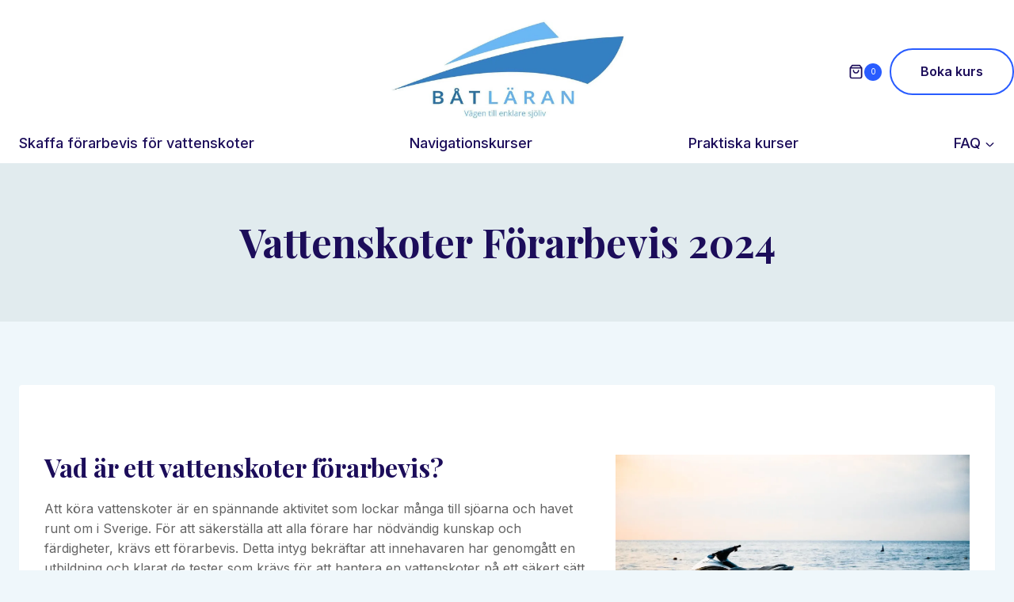

--- FILE ---
content_type: text/html; charset=UTF-8
request_url: https://batlaran.se/vattenskoter-forarbevis-2024/
body_size: 60728
content:
<!doctype html> <html lang="sv-SE" prefix="og: https://ogp.me/ns#" class="no-js" itemtype="https://schema.org/Blog" itemscope> <head><script>if(navigator.userAgent.match(/MSIE|Internet Explorer/i)||navigator.userAgent.match(/Trident\/7\..*?rv:11/i)){let e=document.location.href;if(!e.match(/[?&]nonitro/)){if(e.indexOf("?")==-1){if(e.indexOf("#")==-1){document.location.href=e+"?nonitro=1"}else{document.location.href=e.replace("#","?nonitro=1#")}}else{if(e.indexOf("#")==-1){document.location.href=e+"&nonitro=1"}else{document.location.href=e.replace("#","&nonitro=1#")}}}}</script><link rel="preconnect" href="https://www.googletagmanager.com" /><link rel="preconnect" href="https://new.batlaran.se" /><link rel="preconnect" href="https://cdn-ikpimfh.nitrocdn.com" /><meta charset="UTF-8" /><meta name="viewport" content="width=device-width, initial-scale=1, minimum-scale=1" /><title>Vattenskoter Förarbevis 2024 - Båtläran</title><meta name="description" content="Upptäck allt du behöver veta om Förarbevis för vattenskoter, inklusive regler, säkerhet och viktiga tips för att få ditt förarbevis. Lär dig om vikten av vattenskoterutbildning och sjövettsregler för en säker och rolig vattenskoteråkning." /><meta name="robots" content="follow, index, max-snippet:-1, max-video-preview:-1, max-image-preview:large" /><meta property="og:locale" content="sv_SE" /><meta property="og:type" content="article" /><meta property="og:title" content="Vattenskoter Förarbevis 2024 - Båtläran" /><meta property="og:description" content="Upptäck allt du behöver veta om Förarbevis för vattenskoter, inklusive regler, säkerhet och viktiga tips för att få ditt förarbevis. Lär dig om vikten av vattenskoterutbildning och sjövettsregler för en säker och rolig vattenskoteråkning." /><meta property="og:url" content="https://batlaran.se/vattenskoter-forarbevis-2024" /><meta property="og:site_name" content="Båtläran" /><meta property="article:section" content="Nytt" /><meta property="og:updated_time" content="2024-06-10T16:41:50+02:00" /><meta property="og:image" content="https://batlaran.se/wp-content/uploads/2024/03/white-and-black-personal-watercraft-on-body-of-water-50911-1024x683.jpg" /><meta property="og:image:secure_url" content="https://batlaran.se/wp-content/uploads/2024/03/white-and-black-personal-watercraft-on-body-of-water-50911-1024x683.jpg" /><meta property="og:image:alt" content="vattenskoter förarbevis" /><meta property="article:published_time" content="2024-05-10T15:12:50+02:00" /><meta property="article:modified_time" content="2024-06-10T16:41:50+02:00" /><meta name="twitter:card" content="summary_large_image" /><meta name="twitter:title" content="Vattenskoter Förarbevis 2024 - Båtläran" /><meta name="twitter:description" content="Upptäck allt du behöver veta om Förarbevis för vattenskoter, inklusive regler, säkerhet och viktiga tips för att få ditt förarbevis. Lär dig om vikten av vattenskoterutbildning och sjövettsregler för en säker och rolig vattenskoteråkning." /><meta name="twitter:image" content="https://batlaran.se/wp-content/uploads/2024/03/white-and-black-personal-watercraft-on-body-of-water-50911-1024x683.jpg" /><meta name="twitter:label1" content="Skriven av" /><meta name="twitter:data1" content="Pontus Beckman" /><meta name="twitter:label2" content="Lästid" /><meta name="twitter:data2" content="2 minuter" /><meta name="format-detection" content="telephone=no" /><meta name="google-site-verification" content="Ns9iw3yuOvRq4d60dn7Ibygtoi5TLoBx1fi6Lzaiw8E" /><meta name="google-site-verification" content="E8Xg-Y1XxDzgj22zWQeWd-kJrP2vBQA8kJWtg0fxunY" /><meta name="msapplication-TileImage" content="https://batlaran.se/wp-content/uploads/2023/02/batlaran-Favicon-300x300.png" /><meta name="generator" content="NitroPack" /><script>var NPSH,NitroScrollHelper;NPSH=NitroScrollHelper=function(){let e=null;const o=window.sessionStorage.getItem("nitroScrollPos");function t(){let e=JSON.parse(window.sessionStorage.getItem("nitroScrollPos"))||{};if(typeof e!=="object"){e={}}e[document.URL]=window.scrollY;window.sessionStorage.setItem("nitroScrollPos",JSON.stringify(e))}window.addEventListener("scroll",function(){if(e!==null){clearTimeout(e)}e=setTimeout(t,200)},{passive:true});let r={};r.getScrollPos=()=>{if(!o){return 0}const e=JSON.parse(o);return e[document.URL]||0};r.isScrolled=()=>{return r.getScrollPos()>document.documentElement.clientHeight*.5};return r}();</script><script>(function(){var a=false;var e=document.documentElement.classList;var i=navigator.userAgent.toLowerCase();var n=["android","iphone","ipad"];var r=n.length;var o;var d=null;for(var t=0;t<r;t++){o=n[t];if(i.indexOf(o)>-1)d=o;if(e.contains(o)){a=true;e.remove(o)}}if(a&&d){e.add(d);if(d=="iphone"||d=="ipad"){e.add("ios")}}})();</script><script type="text/worker" id="nitro-web-worker">var preloadRequests=0;var remainingCount={};var baseURI="";self.onmessage=function(e){switch(e.data.cmd){case"RESOURCE_PRELOAD":var o=e.data.requestId;remainingCount[o]=0;e.data.resources.forEach(function(e){preload(e,function(o){return function(){console.log(o+" DONE: "+e);if(--remainingCount[o]==0){self.postMessage({cmd:"RESOURCE_PRELOAD",requestId:o})}}}(o));remainingCount[o]++});break;case"SET_BASEURI":baseURI=e.data.uri;break}};async function preload(e,o){if(typeof URL!=="undefined"&&baseURI){try{var a=new URL(e,baseURI);e=a.href}catch(e){console.log("Worker error: "+e.message)}}console.log("Preloading "+e);try{var n=new Request(e,{mode:"no-cors",redirect:"follow"});await fetch(n);o()}catch(a){console.log(a);var r=new XMLHttpRequest;r.responseType="blob";r.onload=o;r.onerror=o;r.open("GET",e,true);r.send()}}</script><script id="nprl">(()=>{if(window.NPRL!=undefined)return;(function(e){var t=e.prototype;t.after||(t.after=function(){var e,t=arguments,n=t.length,r=0,i=this,o=i.parentNode,a=Node,c=String,u=document;if(o!==null){while(r<n){(e=t[r])instanceof a?(i=i.nextSibling)!==null?o.insertBefore(e,i):o.appendChild(e):o.appendChild(u.createTextNode(c(e)));++r}}})})(Element);var e,t;e=t=function(){var t=false;var r=window.URL||window.webkitURL;var i=true;var o=true;var a=2;var c=null;var u=null;var d=true;var s=window.nitroGtmExcludes!=undefined;var l=s?JSON.parse(atob(window.nitroGtmExcludes)).map(e=>new RegExp(e)):[];var f;var m;var v=null;var p=null;var g=null;var h={touch:["touchmove","touchend"],default:["mousemove","click","keydown","wheel"]};var E=true;var y=[];var w=false;var b=[];var S=0;var N=0;var L=false;var T=0;var R=null;var O=false;var A=false;var C=false;var P=[];var I=[];var M=[];var k=[];var x=false;var _={};var j=new Map;var B="noModule"in HTMLScriptElement.prototype;var q=requestAnimationFrame||mozRequestAnimationFrame||webkitRequestAnimationFrame||msRequestAnimationFrame;const D="gtm.js?id=";function H(e,t){if(!_[e]){_[e]=[]}_[e].push(t)}function U(e,t){if(_[e]){var n=0,r=_[e];for(var n=0;n<r.length;n++){r[n].call(this,t)}}}function Y(){(function(e,t){var r=null;var i=function(e){r(e)};var o=null;var a={};var c=null;var u=null;var d=0;e.addEventListener(t,function(r){if(["load","DOMContentLoaded"].indexOf(t)!=-1){if(u){Q(function(){e.triggerNitroEvent(t)})}c=true}else if(t=="readystatechange"){d++;n.ogReadyState=d==1?"interactive":"complete";if(u&&u>=d){n.documentReadyState=n.ogReadyState;Q(function(){e.triggerNitroEvent(t)})}}});e.addEventListener(t+"Nitro",function(e){if(["load","DOMContentLoaded"].indexOf(t)!=-1){if(!c){e.preventDefault();e.stopImmediatePropagation()}else{}u=true}else if(t=="readystatechange"){u=n.documentReadyState=="interactive"?1:2;if(d<u){e.preventDefault();e.stopImmediatePropagation()}}});switch(t){case"load":o="onload";break;case"readystatechange":o="onreadystatechange";break;case"pageshow":o="onpageshow";break;default:o=null;break}if(o){Object.defineProperty(e,o,{get:function(){return r},set:function(n){if(typeof n!=="function"){r=null;e.removeEventListener(t+"Nitro",i)}else{if(!r){e.addEventListener(t+"Nitro",i)}r=n}}})}Object.defineProperty(e,"addEventListener"+t,{value:function(r){if(r!=t||!n.startedScriptLoading||document.currentScript&&document.currentScript.hasAttribute("nitro-exclude")){}else{arguments[0]+="Nitro"}e.ogAddEventListener.apply(e,arguments);a[arguments[1]]=arguments[0]}});Object.defineProperty(e,"removeEventListener"+t,{value:function(t){var n=a[arguments[1]];arguments[0]=n;e.ogRemoveEventListener.apply(e,arguments)}});Object.defineProperty(e,"triggerNitroEvent"+t,{value:function(t,n){n=n||e;var r=new Event(t+"Nitro",{bubbles:true});r.isNitroPack=true;Object.defineProperty(r,"type",{get:function(){return t},set:function(){}});Object.defineProperty(r,"target",{get:function(){return n},set:function(){}});e.dispatchEvent(r)}});if(typeof e.triggerNitroEvent==="undefined"){(function(){var t=e.addEventListener;var n=e.removeEventListener;Object.defineProperty(e,"ogAddEventListener",{value:t});Object.defineProperty(e,"ogRemoveEventListener",{value:n});Object.defineProperty(e,"addEventListener",{value:function(n){var r="addEventListener"+n;if(typeof e[r]!=="undefined"){e[r].apply(e,arguments)}else{t.apply(e,arguments)}},writable:true});Object.defineProperty(e,"removeEventListener",{value:function(t){var r="removeEventListener"+t;if(typeof e[r]!=="undefined"){e[r].apply(e,arguments)}else{n.apply(e,arguments)}}});Object.defineProperty(e,"triggerNitroEvent",{value:function(t,n){var r="triggerNitroEvent"+t;if(typeof e[r]!=="undefined"){e[r].apply(e,arguments)}}})})()}}).apply(null,arguments)}Y(window,"load");Y(window,"pageshow");Y(window,"DOMContentLoaded");Y(document,"DOMContentLoaded");Y(document,"readystatechange");try{var F=new Worker(r.createObjectURL(new Blob([document.getElementById("nitro-web-worker").textContent],{type:"text/javascript"})))}catch(e){var F=new Worker("data:text/javascript;base64,"+btoa(document.getElementById("nitro-web-worker").textContent))}F.onmessage=function(e){if(e.data.cmd=="RESOURCE_PRELOAD"){U(e.data.requestId,e)}};if(typeof document.baseURI!=="undefined"){F.postMessage({cmd:"SET_BASEURI",uri:document.baseURI})}var G=function(e){if(--S==0){Q(K)}};var W=function(e){e.target.removeEventListener("load",W);e.target.removeEventListener("error",W);e.target.removeEventListener("nitroTimeout",W);if(e.type!="nitroTimeout"){clearTimeout(e.target.nitroTimeout)}if(--N==0&&S==0){Q(J)}};var X=function(e){var t=e.textContent;try{var n=r.createObjectURL(new Blob([t.replace(/^(?:<!--)?(.*?)(?:-->)?$/gm,"$1")],{type:"text/javascript"}))}catch(e){var n="data:text/javascript;base64,"+btoa(t.replace(/^(?:<!--)?(.*?)(?:-->)?$/gm,"$1"))}return n};var K=function(){n.documentReadyState="interactive";document.triggerNitroEvent("readystatechange");document.triggerNitroEvent("DOMContentLoaded");if(window.pageYOffset||window.pageXOffset){window.dispatchEvent(new Event("scroll"))}A=true;Q(function(){if(N==0){Q(J)}Q($)})};var J=function(){if(!A||O)return;O=true;R.disconnect();en();n.documentReadyState="complete";document.triggerNitroEvent("readystatechange");window.triggerNitroEvent("load",document);window.triggerNitroEvent("pageshow",document);if(window.pageYOffset||window.pageXOffset||location.hash){let e=typeof history.scrollRestoration!=="undefined"&&history.scrollRestoration=="auto";if(e&&typeof NPSH!=="undefined"&&NPSH.getScrollPos()>0&&window.pageYOffset>document.documentElement.clientHeight*.5){window.scrollTo(0,NPSH.getScrollPos())}else if(location.hash){try{let e=document.querySelector(location.hash);if(e){e.scrollIntoView()}}catch(e){}}}var e=null;if(a==1){e=eo}else{e=eu}Q(e)};var Q=function(e){setTimeout(e,0)};var V=function(e){if(e.type=="touchend"||e.type=="click"){g=e}};var $=function(){if(d&&g){setTimeout(function(e){return function(){var t=function(e,t,n){var r=new Event(e,{bubbles:true,cancelable:true});if(e=="click"){r.clientX=t;r.clientY=n}else{r.touches=[{clientX:t,clientY:n}]}return r};var n;if(e.type=="touchend"){var r=e.changedTouches[0];n=document.elementFromPoint(r.clientX,r.clientY);n.dispatchEvent(t("touchstart"),r.clientX,r.clientY);n.dispatchEvent(t("touchend"),r.clientX,r.clientY);n.dispatchEvent(t("click"),r.clientX,r.clientY)}else if(e.type=="click"){n=document.elementFromPoint(e.clientX,e.clientY);n.dispatchEvent(t("click"),e.clientX,e.clientY)}}}(g),150);g=null}};var z=function(e){if(e.tagName=="SCRIPT"&&!e.hasAttribute("data-nitro-for-id")&&!e.hasAttribute("nitro-document-write")||e.tagName=="IMG"&&(e.hasAttribute("src")||e.hasAttribute("srcset"))||e.tagName=="IFRAME"&&e.hasAttribute("src")||e.tagName=="LINK"&&e.hasAttribute("href")&&e.hasAttribute("rel")&&e.getAttribute("rel")=="stylesheet"){if(e.tagName==="IFRAME"&&e.src.indexOf("about:blank")>-1){return}var t="";switch(e.tagName){case"LINK":t=e.href;break;case"IMG":if(k.indexOf(e)>-1)return;t=e.srcset||e.src;break;default:t=e.src;break}var n=e.getAttribute("type");if(!t&&e.tagName!=="SCRIPT")return;if((e.tagName=="IMG"||e.tagName=="LINK")&&(t.indexOf("data:")===0||t.indexOf("blob:")===0))return;if(e.tagName=="SCRIPT"&&n&&n!=="text/javascript"&&n!=="application/javascript"){if(n!=="module"||!B)return}if(e.tagName==="SCRIPT"){if(k.indexOf(e)>-1)return;if(e.noModule&&B){return}let t=null;if(document.currentScript){if(document.currentScript.src&&document.currentScript.src.indexOf(D)>-1){t=document.currentScript}if(document.currentScript.hasAttribute("data-nitro-gtm-id")){e.setAttribute("data-nitro-gtm-id",document.currentScript.getAttribute("data-nitro-gtm-id"))}}else if(window.nitroCurrentScript){if(window.nitroCurrentScript.src&&window.nitroCurrentScript.src.indexOf(D)>-1){t=window.nitroCurrentScript}}if(t&&s){let n=false;for(const t of l){n=e.src?t.test(e.src):t.test(e.textContent);if(n){break}}if(!n){e.type="text/googletagmanagerscript";let n=t.hasAttribute("data-nitro-gtm-id")?t.getAttribute("data-nitro-gtm-id"):t.id;if(!j.has(n)){j.set(n,[])}let r=j.get(n);r.push(e);return}}if(!e.src){if(e.textContent.length>0){e.textContent+="\n;if(document.currentScript.nitroTimeout) {clearTimeout(document.currentScript.nitroTimeout);}; setTimeout(function() { this.dispatchEvent(new Event('load')); }.bind(document.currentScript), 0);"}else{return}}else{}k.push(e)}if(!e.hasOwnProperty("nitroTimeout")){N++;e.addEventListener("load",W,true);e.addEventListener("error",W,true);e.addEventListener("nitroTimeout",W,true);e.nitroTimeout=setTimeout(function(){console.log("Resource timed out",e);e.dispatchEvent(new Event("nitroTimeout"))},5e3)}}};var Z=function(e){if(e.hasOwnProperty("nitroTimeout")&&e.nitroTimeout){clearTimeout(e.nitroTimeout);e.nitroTimeout=null;e.dispatchEvent(new Event("nitroTimeout"))}};document.documentElement.addEventListener("load",function(e){if(e.target.tagName=="SCRIPT"||e.target.tagName=="IMG"){k.push(e.target)}},true);document.documentElement.addEventListener("error",function(e){if(e.target.tagName=="SCRIPT"||e.target.tagName=="IMG"){k.push(e.target)}},true);var ee=["appendChild","replaceChild","insertBefore","prepend","append","before","after","replaceWith","insertAdjacentElement"];var et=function(){if(s){window._nitro_setTimeout=window.setTimeout;window.setTimeout=function(e,t,...n){let r=document.currentScript||window.nitroCurrentScript;if(!r||r.src&&r.src.indexOf(D)==-1){return window._nitro_setTimeout.call(window,e,t,...n)}return window._nitro_setTimeout.call(window,function(e,t){return function(...n){window.nitroCurrentScript=e;t(...n)}}(r,e),t,...n)}}ee.forEach(function(e){HTMLElement.prototype["og"+e]=HTMLElement.prototype[e];HTMLElement.prototype[e]=function(...t){if(this.parentNode||this===document.documentElement){switch(e){case"replaceChild":case"insertBefore":t.pop();break;case"insertAdjacentElement":t.shift();break}t.forEach(function(e){if(!e)return;if(e.tagName=="SCRIPT"){z(e)}else{if(e.children&&e.children.length>0){e.querySelectorAll("script").forEach(z)}}})}return this["og"+e].apply(this,arguments)}})};var en=function(){if(s&&typeof window._nitro_setTimeout==="function"){window.setTimeout=window._nitro_setTimeout}ee.forEach(function(e){HTMLElement.prototype[e]=HTMLElement.prototype["og"+e]})};var er=async function(){if(o){ef(f);ef(V);if(v){clearTimeout(v);v=null}}if(T===1){L=true;return}else if(T===0){T=-1}n.startedScriptLoading=true;Object.defineProperty(document,"readyState",{get:function(){return n.documentReadyState},set:function(){}});var e=document.documentElement;var t={attributes:true,attributeFilter:["src"],childList:true,subtree:true};R=new MutationObserver(function(e,t){e.forEach(function(e){if(e.type=="childList"&&e.addedNodes.length>0){e.addedNodes.forEach(function(e){if(!document.documentElement.contains(e)){return}if(e.tagName=="IMG"||e.tagName=="IFRAME"||e.tagName=="LINK"){z(e)}})}if(e.type=="childList"&&e.removedNodes.length>0){e.removedNodes.forEach(function(e){if(e.tagName=="IFRAME"||e.tagName=="LINK"){Z(e)}})}if(e.type=="attributes"){var t=e.target;if(!document.documentElement.contains(t)){return}if(t.tagName=="IFRAME"||t.tagName=="LINK"||t.tagName=="IMG"||t.tagName=="SCRIPT"){z(t)}}})});R.observe(e,t);if(!s){et()}await Promise.all(P);var r=b.shift();var i=null;var a=false;while(r){var c;var u=JSON.parse(atob(r.meta));var d=u.delay;if(r.type=="inline"){var l=document.getElementById(r.id);if(l){l.remove()}else{r=b.shift();continue}c=X(l);if(c===false){r=b.shift();continue}}else{c=r.src}if(!a&&r.type!="inline"&&(typeof u.attributes.async!="undefined"||typeof u.attributes.defer!="undefined")){if(i===null){i=r}else if(i===r){a=true}if(!a){b.push(r);r=b.shift();continue}}var m=document.createElement("script");m.src=c;m.setAttribute("data-nitro-for-id",r.id);for(var p in u.attributes){try{if(u.attributes[p]===false){m.setAttribute(p,"")}else{m.setAttribute(p,u.attributes[p])}}catch(e){console.log("Error while setting script attribute",m,e)}}m.async=false;if(u.canonicalLink!=""&&Object.getOwnPropertyDescriptor(m,"src")?.configurable!==false){(e=>{Object.defineProperty(m,"src",{get:function(){return e.canonicalLink},set:function(){}})})(u)}if(d){setTimeout((function(e,t){var n=document.querySelector("[data-nitro-marker-id='"+t+"']");if(n){n.after(e)}else{document.head.appendChild(e)}}).bind(null,m,r.id),d)}else{m.addEventListener("load",G);m.addEventListener("error",G);if(!m.noModule||!B){S++}var g=document.querySelector("[data-nitro-marker-id='"+r.id+"']");if(g){Q(function(e,t){return function(){e.after(t)}}(g,m))}else{Q(function(e){return function(){document.head.appendChild(e)}}(m))}}r=b.shift()}};var ei=function(){var e=document.getElementById("nitro-deferred-styles");var t=document.createElement("div");t.innerHTML=e.textContent;return t};var eo=async function(e){isPreload=e&&e.type=="NitroPreload";if(!isPreload){T=-1;E=false;if(o){ef(f);ef(V);if(v){clearTimeout(v);v=null}}}if(w===false){var t=ei();let e=t.querySelectorAll('style,link[rel="stylesheet"]');w=e.length;if(w){let e=document.getElementById("nitro-deferred-styles-marker");e.replaceWith.apply(e,t.childNodes)}else if(isPreload){Q(ed)}else{es()}}else if(w===0&&!isPreload){es()}};var ea=function(){var e=ei();var t=e.childNodes;var n;var r=[];for(var i=0;i<t.length;i++){n=t[i];if(n.href){r.push(n.href)}}var o="css-preload";H(o,function(e){eo(new Event("NitroPreload"))});if(r.length){F.postMessage({cmd:"RESOURCE_PRELOAD",resources:r,requestId:o})}else{Q(function(){U(o)})}};var ec=function(){if(T===-1)return;T=1;var e=[];var t,n;for(var r=0;r<b.length;r++){t=b[r];if(t.type!="inline"){if(t.src){n=JSON.parse(atob(t.meta));if(n.delay)continue;if(n.attributes.type&&n.attributes.type=="module"&&!B)continue;e.push(t.src)}}}if(e.length){var i="js-preload";H(i,function(e){T=2;if(L){Q(er)}});F.postMessage({cmd:"RESOURCE_PRELOAD",resources:e,requestId:i})}};var eu=function(){while(I.length){style=I.shift();if(style.hasAttribute("nitropack-onload")){style.setAttribute("onload",style.getAttribute("nitropack-onload"));Q(function(e){return function(){e.dispatchEvent(new Event("load"))}}(style))}}while(M.length){style=M.shift();if(style.hasAttribute("nitropack-onerror")){style.setAttribute("onerror",style.getAttribute("nitropack-onerror"));Q(function(e){return function(){e.dispatchEvent(new Event("error"))}}(style))}}};var ed=function(){if(!x){if(i){Q(function(){var e=document.getElementById("nitro-critical-css");if(e){e.remove()}})}x=true;onStylesLoadEvent=new Event("NitroStylesLoaded");onStylesLoadEvent.isNitroPack=true;window.dispatchEvent(onStylesLoadEvent)}};var es=function(){if(a==2){Q(er)}else{eu()}};var el=function(e){m.forEach(function(t){document.addEventListener(t,e,true)})};var ef=function(e){m.forEach(function(t){document.removeEventListener(t,e,true)})};if(s){et()}return{setAutoRemoveCriticalCss:function(e){i=e},registerScript:function(e,t,n){b.push({type:"remote",src:e,id:t,meta:n})},registerInlineScript:function(e,t){b.push({type:"inline",id:e,meta:t})},registerStyle:function(e,t,n){y.push({href:e,rel:t,media:n})},onLoadStyle:function(e){I.push(e);if(w!==false&&--w==0){Q(ed);if(E){E=false}else{es()}}},onErrorStyle:function(e){M.push(e);if(w!==false&&--w==0){Q(ed);if(E){E=false}else{es()}}},loadJs:function(e,t){if(!e.src){var n=X(e);if(n!==false){e.src=n;e.textContent=""}}if(t){Q(function(e,t){return function(){e.after(t)}}(t,e))}else{Q(function(e){return function(){document.head.appendChild(e)}}(e))}},loadQueuedResources:async function(){window.dispatchEvent(new Event("NitroBootStart"));if(p){clearTimeout(p);p=null}window.removeEventListener("load",e.loadQueuedResources);f=a==1?er:eo;if(!o||g){Q(f)}else{if(navigator.userAgent.indexOf(" Edge/")==-1){ea();H("css-preload",ec)}el(f);if(u){if(c){v=setTimeout(f,c)}}else{}}},fontPreload:function(e){var t="critical-fonts";H(t,function(e){document.getElementById("nitro-critical-fonts").type="text/css"});F.postMessage({cmd:"RESOURCE_PRELOAD",resources:e,requestId:t})},boot:function(){if(t)return;t=true;C=typeof NPSH!=="undefined"&&NPSH.isScrolled();let n=document.prerendering;if(location.hash||C||n){o=false}m=h.default.concat(h.touch);p=setTimeout(e.loadQueuedResources,1500);el(V);if(C){e.loadQueuedResources()}else{window.addEventListener("load",e.loadQueuedResources)}},addPrerequisite:function(e){P.push(e)},getTagManagerNodes:function(e){if(!e)return j;return j.get(e)??[]}}}();var n,r;n=r=function(){var t=document.write;return{documentWrite:function(n,r){if(n&&n.hasAttribute("nitro-exclude")){return t.call(document,r)}var i=null;if(n.documentWriteContainer){i=n.documentWriteContainer}else{i=document.createElement("span");n.documentWriteContainer=i}var o=null;if(n){if(n.hasAttribute("data-nitro-for-id")){o=document.querySelector('template[data-nitro-marker-id="'+n.getAttribute("data-nitro-for-id")+'"]')}else{o=n}}i.innerHTML+=r;i.querySelectorAll("script").forEach(function(e){e.setAttribute("nitro-document-write","")});if(!i.parentNode){if(o){o.parentNode.insertBefore(i,o)}else{document.body.appendChild(i)}}var a=document.createElement("span");a.innerHTML=r;var c=a.querySelectorAll("script");if(c.length){c.forEach(function(t){var n=t.getAttributeNames();var r=document.createElement("script");n.forEach(function(e){r.setAttribute(e,t.getAttribute(e))});r.async=false;if(!t.src&&t.textContent){r.textContent=t.textContent}e.loadJs(r,o)})}},TrustLogo:function(e,t){var n=document.getElementById(e);var r=document.createElement("img");r.src=t;n.parentNode.insertBefore(r,n)},documentReadyState:"loading",ogReadyState:document.readyState,startedScriptLoading:false,loadScriptDelayed:function(e,t){setTimeout(function(){var t=document.createElement("script");t.src=e;document.head.appendChild(t)},t)}}}();document.write=function(e){n.documentWrite(document.currentScript,e)};document.writeln=function(e){n.documentWrite(document.currentScript,e+"\n")};window.NPRL=e;window.NitroResourceLoader=t;window.NPh=n;window.NitroPackHelper=r})();</script><template id="nitro-deferred-styles-marker"></template><style id="nitro-fonts">@font-face{font-family:"Playfair Display";font-style:normal;font-weight:400;src:url("https://fonts.gstatic.com/s/playfairdisplay/v39/nuFvD-vYSZviVYUb_rj3ij__anPXJzDwcbmjWBN2PKdFvXDTbtPK_l2qI0s.woff2") format("woff2");unicode-range:U+0301,U+0400-045F,U+0490-0491,U+04B0-04B1,U+2116;font-display:swap}@font-face{font-family:"Playfair Display";font-style:normal;font-weight:400;src:url("https://fonts.gstatic.com/s/playfairdisplay/v39/nuFvD-vYSZviVYUb_rj3ij__anPXJzDwcbmjWBN2PKdFvXDYbtPK_l2qI0s.woff2") format("woff2");unicode-range:U+0102-0103,U+0110-0111,U+0128-0129,U+0168-0169,U+01A0-01A1,U+01AF-01B0,U+0300-0301,U+0303-0304,U+0308-0309,U+0323,U+0329,U+1EA0-1EF9,U+20AB;font-display:swap}@font-face{font-family:"Playfair Display";font-style:normal;font-weight:400;src:url("https://fonts.gstatic.com/s/playfairdisplay/v39/nuFvD-vYSZviVYUb_rj3ij__anPXJzDwcbmjWBN2PKdFvXDZbtPK_l2qI0s.woff2") format("woff2");unicode-range:U+0100-02BA,U+02BD-02C5,U+02C7-02CC,U+02CE-02D7,U+02DD-02FF,U+0304,U+0308,U+0329,U+1D00-1DBF,U+1E00-1E9F,U+1EF2-1EFF,U+2020,U+20A0-20AB,U+20AD-20C0,U+2113,U+2C60-2C7F,U+A720-A7FF;font-display:swap}@font-face{font-family:"Playfair Display";font-style:normal;font-weight:400;src:url("https://fonts.gstatic.com/s/playfairdisplay/v39/nuFvD-vYSZviVYUb_rj3ij__anPXJzDwcbmjWBN2PKdFvXDXbtPK_l2q.woff2") format("woff2");unicode-range:U+0000-00FF,U+0131,U+0152-0153,U+02BB-02BC,U+02C6,U+02DA,U+02DC,U+0304,U+0308,U+0329,U+2000-206F,U+20AC,U+2122,U+2191,U+2193,U+2212,U+2215,U+FEFF,U+FFFD;font-display:swap}@font-face{font-family:"Inter";font-style:normal;font-weight:400;font-display:swap;src:url("https://fonts.gstatic.com/s/inter/v19/UcC73FwrK3iLTeHuS_nVMrMxCp50SjIa2JL7W0Q5n-wU.woff2") format("woff2");unicode-range:U+0460-052F,U+1C80-1C8A,U+20B4,U+2DE0-2DFF,U+A640-A69F,U+FE2E-FE2F}@font-face{font-family:"Inter";font-style:normal;font-weight:400;font-display:swap;src:url("https://fonts.gstatic.com/s/inter/v19/UcC73FwrK3iLTeHuS_nVMrMxCp50SjIa0ZL7W0Q5n-wU.woff2") format("woff2");unicode-range:U+0301,U+0400-045F,U+0490-0491,U+04B0-04B1,U+2116}@font-face{font-family:"Inter";font-style:normal;font-weight:400;font-display:swap;src:url("https://fonts.gstatic.com/s/inter/v19/UcC73FwrK3iLTeHuS_nVMrMxCp50SjIa2ZL7W0Q5n-wU.woff2") format("woff2");unicode-range:U+1F00-1FFF}@font-face{font-family:"Inter";font-style:normal;font-weight:400;font-display:swap;src:url("https://fonts.gstatic.com/s/inter/v19/UcC73FwrK3iLTeHuS_nVMrMxCp50SjIa1pL7W0Q5n-wU.woff2") format("woff2");unicode-range:U+0370-0377,U+037A-037F,U+0384-038A,U+038C,U+038E-03A1,U+03A3-03FF}@font-face{font-family:"Inter";font-style:normal;font-weight:400;font-display:swap;src:url("https://fonts.gstatic.com/s/inter/v19/UcC73FwrK3iLTeHuS_nVMrMxCp50SjIa2pL7W0Q5n-wU.woff2") format("woff2");unicode-range:U+0102-0103,U+0110-0111,U+0128-0129,U+0168-0169,U+01A0-01A1,U+01AF-01B0,U+0300-0301,U+0303-0304,U+0308-0309,U+0323,U+0329,U+1EA0-1EF9,U+20AB}@font-face{font-family:"Inter";font-style:normal;font-weight:400;font-display:swap;src:url("https://fonts.gstatic.com/s/inter/v19/UcC73FwrK3iLTeHuS_nVMrMxCp50SjIa25L7W0Q5n-wU.woff2") format("woff2");unicode-range:U+0100-02BA,U+02BD-02C5,U+02C7-02CC,U+02CE-02D7,U+02DD-02FF,U+0304,U+0308,U+0329,U+1D00-1DBF,U+1E00-1E9F,U+1EF2-1EFF,U+2020,U+20A0-20AB,U+20AD-20C0,U+2113,U+2C60-2C7F,U+A720-A7FF}@font-face{font-family:"Inter";font-style:normal;font-weight:400;font-display:swap;src:url("https://fonts.gstatic.com/s/inter/v19/UcC73FwrK3iLTeHuS_nVMrMxCp50SjIa1ZL7W0Q5nw.woff2") format("woff2");unicode-range:U+0000-00FF,U+0131,U+0152-0153,U+02BB-02BC,U+02C6,U+02DA,U+02DC,U+0304,U+0308,U+0329,U+2000-206F,U+20AC,U+2122,U+2191,U+2193,U+2212,U+2215,U+FEFF,U+FFFD}@font-face{font-family:"Inter";font-style:normal;font-weight:500;font-display:swap;src:url("https://fonts.gstatic.com/s/inter/v19/UcC73FwrK3iLTeHuS_nVMrMxCp50SjIa2JL7W0Q5n-wU.woff2") format("woff2");unicode-range:U+0460-052F,U+1C80-1C8A,U+20B4,U+2DE0-2DFF,U+A640-A69F,U+FE2E-FE2F}@font-face{font-family:"Inter";font-style:normal;font-weight:500;font-display:swap;src:url("https://fonts.gstatic.com/s/inter/v19/UcC73FwrK3iLTeHuS_nVMrMxCp50SjIa0ZL7W0Q5n-wU.woff2") format("woff2");unicode-range:U+0301,U+0400-045F,U+0490-0491,U+04B0-04B1,U+2116}@font-face{font-family:"Inter";font-style:normal;font-weight:500;font-display:swap;src:url("https://fonts.gstatic.com/s/inter/v19/UcC73FwrK3iLTeHuS_nVMrMxCp50SjIa2ZL7W0Q5n-wU.woff2") format("woff2");unicode-range:U+1F00-1FFF}@font-face{font-family:"Inter";font-style:normal;font-weight:500;font-display:swap;src:url("https://fonts.gstatic.com/s/inter/v19/UcC73FwrK3iLTeHuS_nVMrMxCp50SjIa1pL7W0Q5n-wU.woff2") format("woff2");unicode-range:U+0370-0377,U+037A-037F,U+0384-038A,U+038C,U+038E-03A1,U+03A3-03FF}@font-face{font-family:"Inter";font-style:normal;font-weight:500;font-display:swap;src:url("https://fonts.gstatic.com/s/inter/v19/UcC73FwrK3iLTeHuS_nVMrMxCp50SjIa2pL7W0Q5n-wU.woff2") format("woff2");unicode-range:U+0102-0103,U+0110-0111,U+0128-0129,U+0168-0169,U+01A0-01A1,U+01AF-01B0,U+0300-0301,U+0303-0304,U+0308-0309,U+0323,U+0329,U+1EA0-1EF9,U+20AB}@font-face{font-family:"Inter";font-style:normal;font-weight:500;font-display:swap;src:url("https://fonts.gstatic.com/s/inter/v19/UcC73FwrK3iLTeHuS_nVMrMxCp50SjIa25L7W0Q5n-wU.woff2") format("woff2");unicode-range:U+0100-02BA,U+02BD-02C5,U+02C7-02CC,U+02CE-02D7,U+02DD-02FF,U+0304,U+0308,U+0329,U+1D00-1DBF,U+1E00-1E9F,U+1EF2-1EFF,U+2020,U+20A0-20AB,U+20AD-20C0,U+2113,U+2C60-2C7F,U+A720-A7FF}@font-face{font-family:"Inter";font-style:normal;font-weight:500;font-display:swap;src:url("https://fonts.gstatic.com/s/inter/v19/UcC73FwrK3iLTeHuS_nVMrMxCp50SjIa1ZL7W0Q5nw.woff2") format("woff2");unicode-range:U+0000-00FF,U+0131,U+0152-0153,U+02BB-02BC,U+02C6,U+02DA,U+02DC,U+0304,U+0308,U+0329,U+2000-206F,U+20AC,U+2122,U+2191,U+2193,U+2212,U+2215,U+FEFF,U+FFFD}@font-face{font-family:"Inter";font-style:normal;font-weight:600;font-display:swap;src:url("https://fonts.gstatic.com/s/inter/v19/UcC73FwrK3iLTeHuS_nVMrMxCp50SjIa2JL7W0Q5n-wU.woff2") format("woff2");unicode-range:U+0460-052F,U+1C80-1C8A,U+20B4,U+2DE0-2DFF,U+A640-A69F,U+FE2E-FE2F}@font-face{font-family:"Inter";font-style:normal;font-weight:600;font-display:swap;src:url("https://fonts.gstatic.com/s/inter/v19/UcC73FwrK3iLTeHuS_nVMrMxCp50SjIa0ZL7W0Q5n-wU.woff2") format("woff2");unicode-range:U+0301,U+0400-045F,U+0490-0491,U+04B0-04B1,U+2116}@font-face{font-family:"Inter";font-style:normal;font-weight:600;font-display:swap;src:url("https://fonts.gstatic.com/s/inter/v19/UcC73FwrK3iLTeHuS_nVMrMxCp50SjIa2ZL7W0Q5n-wU.woff2") format("woff2");unicode-range:U+1F00-1FFF}@font-face{font-family:"Inter";font-style:normal;font-weight:600;font-display:swap;src:url("https://fonts.gstatic.com/s/inter/v19/UcC73FwrK3iLTeHuS_nVMrMxCp50SjIa1pL7W0Q5n-wU.woff2") format("woff2");unicode-range:U+0370-0377,U+037A-037F,U+0384-038A,U+038C,U+038E-03A1,U+03A3-03FF}@font-face{font-family:"Inter";font-style:normal;font-weight:600;font-display:swap;src:url("https://fonts.gstatic.com/s/inter/v19/UcC73FwrK3iLTeHuS_nVMrMxCp50SjIa2pL7W0Q5n-wU.woff2") format("woff2");unicode-range:U+0102-0103,U+0110-0111,U+0128-0129,U+0168-0169,U+01A0-01A1,U+01AF-01B0,U+0300-0301,U+0303-0304,U+0308-0309,U+0323,U+0329,U+1EA0-1EF9,U+20AB}@font-face{font-family:"Inter";font-style:normal;font-weight:600;font-display:swap;src:url("https://fonts.gstatic.com/s/inter/v19/UcC73FwrK3iLTeHuS_nVMrMxCp50SjIa25L7W0Q5n-wU.woff2") format("woff2");unicode-range:U+0100-02BA,U+02BD-02C5,U+02C7-02CC,U+02CE-02D7,U+02DD-02FF,U+0304,U+0308,U+0329,U+1D00-1DBF,U+1E00-1E9F,U+1EF2-1EFF,U+2020,U+20A0-20AB,U+20AD-20C0,U+2113,U+2C60-2C7F,U+A720-A7FF}@font-face{font-family:"Inter";font-style:normal;font-weight:600;font-display:swap;src:url("https://fonts.gstatic.com/s/inter/v19/UcC73FwrK3iLTeHuS_nVMrMxCp50SjIa1ZL7W0Q5nw.woff2") format("woff2");unicode-range:U+0000-00FF,U+0131,U+0152-0153,U+02BB-02BC,U+02C6,U+02DA,U+02DC,U+0304,U+0308,U+0329,U+2000-206F,U+20AC,U+2122,U+2191,U+2193,U+2212,U+2215,U+FEFF,U+FFFD}@font-face{font-family:"Inter";font-style:normal;font-weight:700;font-display:swap;src:url("https://fonts.gstatic.com/s/inter/v19/UcC73FwrK3iLTeHuS_nVMrMxCp50SjIa2JL7W0Q5n-wU.woff2") format("woff2");unicode-range:U+0460-052F,U+1C80-1C8A,U+20B4,U+2DE0-2DFF,U+A640-A69F,U+FE2E-FE2F}@font-face{font-family:"Inter";font-style:normal;font-weight:700;font-display:swap;src:url("https://fonts.gstatic.com/s/inter/v19/UcC73FwrK3iLTeHuS_nVMrMxCp50SjIa0ZL7W0Q5n-wU.woff2") format("woff2");unicode-range:U+0301,U+0400-045F,U+0490-0491,U+04B0-04B1,U+2116}@font-face{font-family:"Inter";font-style:normal;font-weight:700;font-display:swap;src:url("https://fonts.gstatic.com/s/inter/v19/UcC73FwrK3iLTeHuS_nVMrMxCp50SjIa2ZL7W0Q5n-wU.woff2") format("woff2");unicode-range:U+1F00-1FFF}@font-face{font-family:"Inter";font-style:normal;font-weight:700;font-display:swap;src:url("https://fonts.gstatic.com/s/inter/v19/UcC73FwrK3iLTeHuS_nVMrMxCp50SjIa1pL7W0Q5n-wU.woff2") format("woff2");unicode-range:U+0370-0377,U+037A-037F,U+0384-038A,U+038C,U+038E-03A1,U+03A3-03FF}@font-face{font-family:"Inter";font-style:normal;font-weight:700;font-display:swap;src:url("https://fonts.gstatic.com/s/inter/v19/UcC73FwrK3iLTeHuS_nVMrMxCp50SjIa2pL7W0Q5n-wU.woff2") format("woff2");unicode-range:U+0102-0103,U+0110-0111,U+0128-0129,U+0168-0169,U+01A0-01A1,U+01AF-01B0,U+0300-0301,U+0303-0304,U+0308-0309,U+0323,U+0329,U+1EA0-1EF9,U+20AB}@font-face{font-family:"Inter";font-style:normal;font-weight:700;font-display:swap;src:url("https://fonts.gstatic.com/s/inter/v19/UcC73FwrK3iLTeHuS_nVMrMxCp50SjIa25L7W0Q5n-wU.woff2") format("woff2");unicode-range:U+0100-02BA,U+02BD-02C5,U+02C7-02CC,U+02CE-02D7,U+02DD-02FF,U+0304,U+0308,U+0329,U+1D00-1DBF,U+1E00-1E9F,U+1EF2-1EFF,U+2020,U+20A0-20AB,U+20AD-20C0,U+2113,U+2C60-2C7F,U+A720-A7FF}@font-face{font-family:"Inter";font-style:normal;font-weight:700;font-display:swap;src:url("https://fonts.gstatic.com/s/inter/v19/UcC73FwrK3iLTeHuS_nVMrMxCp50SjIa1ZL7W0Q5nw.woff2") format("woff2");unicode-range:U+0000-00FF,U+0131,U+0152-0153,U+02BB-02BC,U+02C6,U+02DA,U+02DC,U+0304,U+0308,U+0329,U+2000-206F,U+20AC,U+2122,U+2191,U+2193,U+2212,U+2215,U+FEFF,U+FFFD}@font-face{font-family:"Playfair Display";font-style:normal;font-weight:400;font-display:swap;src:url("https://fonts.gstatic.com/s/playfairdisplay/v39/nuFiD-vYSZviVYUb_rj3ij__anPXDTjYgEM86xRbPQ.woff2") format("woff2");unicode-range:U+0301,U+0400-045F,U+0490-0491,U+04B0-04B1,U+2116}@font-face{font-family:"Playfair Display";font-style:normal;font-weight:400;font-display:swap;src:url("https://fonts.gstatic.com/s/playfairdisplay/v39/nuFiD-vYSZviVYUb_rj3ij__anPXDTPYgEM86xRbPQ.woff2") format("woff2");unicode-range:U+0102-0103,U+0110-0111,U+0128-0129,U+0168-0169,U+01A0-01A1,U+01AF-01B0,U+0300-0301,U+0303-0304,U+0308-0309,U+0323,U+0329,U+1EA0-1EF9,U+20AB}@font-face{font-family:"Playfair Display";font-style:normal;font-weight:400;font-display:swap;src:url("https://fonts.gstatic.com/s/playfairdisplay/v39/nuFiD-vYSZviVYUb_rj3ij__anPXDTLYgEM86xRbPQ.woff2") format("woff2");unicode-range:U+0100-02BA,U+02BD-02C5,U+02C7-02CC,U+02CE-02D7,U+02DD-02FF,U+0304,U+0308,U+0329,U+1D00-1DBF,U+1E00-1E9F,U+1EF2-1EFF,U+2020,U+20A0-20AB,U+20AD-20C0,U+2113,U+2C60-2C7F,U+A720-A7FF}@font-face{font-family:"Playfair Display";font-style:normal;font-weight:400;font-display:swap;src:url("https://fonts.gstatic.com/s/playfairdisplay/v39/nuFiD-vYSZviVYUb_rj3ij__anPXDTzYgEM86xQ.woff2") format("woff2");unicode-range:U+0000-00FF,U+0131,U+0152-0153,U+02BB-02BC,U+02C6,U+02DA,U+02DC,U+0304,U+0308,U+0329,U+2000-206F,U+20AC,U+2122,U+2191,U+2193,U+2212,U+2215,U+FEFF,U+FFFD}@font-face{font-family:"Playfair Display";font-style:normal;font-weight:600;font-display:swap;src:url("https://fonts.gstatic.com/s/playfairdisplay/v39/nuFiD-vYSZviVYUb_rj3ij__anPXDTjYgEM86xRbPQ.woff2") format("woff2");unicode-range:U+0301,U+0400-045F,U+0490-0491,U+04B0-04B1,U+2116}@font-face{font-family:"Playfair Display";font-style:normal;font-weight:600;font-display:swap;src:url("https://fonts.gstatic.com/s/playfairdisplay/v39/nuFiD-vYSZviVYUb_rj3ij__anPXDTPYgEM86xRbPQ.woff2") format("woff2");unicode-range:U+0102-0103,U+0110-0111,U+0128-0129,U+0168-0169,U+01A0-01A1,U+01AF-01B0,U+0300-0301,U+0303-0304,U+0308-0309,U+0323,U+0329,U+1EA0-1EF9,U+20AB}@font-face{font-family:"Playfair Display";font-style:normal;font-weight:600;font-display:swap;src:url("https://fonts.gstatic.com/s/playfairdisplay/v39/nuFiD-vYSZviVYUb_rj3ij__anPXDTLYgEM86xRbPQ.woff2") format("woff2");unicode-range:U+0100-02BA,U+02BD-02C5,U+02C7-02CC,U+02CE-02D7,U+02DD-02FF,U+0304,U+0308,U+0329,U+1D00-1DBF,U+1E00-1E9F,U+1EF2-1EFF,U+2020,U+20A0-20AB,U+20AD-20C0,U+2113,U+2C60-2C7F,U+A720-A7FF}@font-face{font-family:"Playfair Display";font-style:normal;font-weight:600;font-display:swap;src:url("https://fonts.gstatic.com/s/playfairdisplay/v39/nuFiD-vYSZviVYUb_rj3ij__anPXDTzYgEM86xQ.woff2") format("woff2");unicode-range:U+0000-00FF,U+0131,U+0152-0153,U+02BB-02BC,U+02C6,U+02DA,U+02DC,U+0304,U+0308,U+0329,U+2000-206F,U+20AC,U+2122,U+2191,U+2193,U+2212,U+2215,U+FEFF,U+FFFD}@font-face{font-family:"Playfair Display";font-style:normal;font-weight:700;font-display:swap;src:url("https://fonts.gstatic.com/s/playfairdisplay/v39/nuFiD-vYSZviVYUb_rj3ij__anPXDTjYgEM86xRbPQ.woff2") format("woff2");unicode-range:U+0301,U+0400-045F,U+0490-0491,U+04B0-04B1,U+2116}@font-face{font-family:"Playfair Display";font-style:normal;font-weight:700;font-display:swap;src:url("https://fonts.gstatic.com/s/playfairdisplay/v39/nuFiD-vYSZviVYUb_rj3ij__anPXDTPYgEM86xRbPQ.woff2") format("woff2");unicode-range:U+0102-0103,U+0110-0111,U+0128-0129,U+0168-0169,U+01A0-01A1,U+01AF-01B0,U+0300-0301,U+0303-0304,U+0308-0309,U+0323,U+0329,U+1EA0-1EF9,U+20AB}@font-face{font-family:"Playfair Display";font-style:normal;font-weight:700;font-display:swap;src:url("https://fonts.gstatic.com/s/playfairdisplay/v39/nuFiD-vYSZviVYUb_rj3ij__anPXDTLYgEM86xRbPQ.woff2") format("woff2");unicode-range:U+0100-02BA,U+02BD-02C5,U+02C7-02CC,U+02CE-02D7,U+02DD-02FF,U+0304,U+0308,U+0329,U+1D00-1DBF,U+1E00-1E9F,U+1EF2-1EFF,U+2020,U+20A0-20AB,U+20AD-20C0,U+2113,U+2C60-2C7F,U+A720-A7FF}@font-face{font-family:"Playfair Display";font-style:normal;font-weight:700;font-display:swap;src:url("https://fonts.gstatic.com/s/playfairdisplay/v39/nuFiD-vYSZviVYUb_rj3ij__anPXDTzYgEM86xQ.woff2") format("woff2");unicode-range:U+0000-00FF,U+0131,U+0152-0153,U+02BB-02BC,U+02C6,U+02DA,U+02DC,U+0304,U+0308,U+0329,U+2000-206F,U+20AC,U+2122,U+2191,U+2193,U+2212,U+2215,U+FEFF,U+FFFD}</style><style type="text/css" id="nitro-critical-css">:root,::before,::after{--mec-heading-font-family:"Playfair Display";--mec-color-skin:#295cff;--mec-color-skin-rgba-1:rgba(41,92,255,.25);--mec-color-skin-rgba-2:rgba(41,92,255,.5);--mec-color-skin-rgba-3:rgba(41,92,255,.75);--mec-color-skin-rgba-4:rgba(41,92,255,.11);--mec-container-normal-width:1196px;--mec-container-large-width:1690px;--mec-title-color:#fff;--mec-title-color-hover:#fff;--mec-content-color:#000;--mec-fes-main-color:#000;--mec-fes-main-color-rgba-1:rgba(0,0,0,.12);--mec-fes-main-color-rgba-2:rgba(0,0,0,.23);--mec-fes-main-color-rgba-3:rgba(0,0,0,.03);--mec-fes-main-color-rgba-4:rgba(0,0,0,.3);--mec-fes-main-color-rgba-5:rgba(0,0,0,7%);--mec-fes-main-color-rgba-6:rgba(0,0,0,.2);--mec-fluent-main-color:#ade7ff;--mec-fluent-main-color-rgba-1:rgba(173,231,255,.3);--mec-fluent-main-color-rgba-2:rgba(173,231,255,.8);--mec-fluent-main-color-rgba-3:rgba(173,231,255,.1);--mec-fluent-main-color-rgba-4:rgba(173,231,255,.2);--mec-fluent-main-color-rgba-5:rgba(173,231,255,.7);--mec-fluent-main-color-rgba-6:rgba(173,231,255,.7);--mec-fluent-bold-color:#00acf8;--mec-fluent-bg-hover-color:#ebf9ff;--mec-fluent-bg-color:#f5f7f8;--mec-fluent-second-bg-color:#d6eef9}:root{--fc-daygrid-event-dot-width:8px;--fc-list-event-dot-width:10px;--fc-list-event-hover-bg-color:#f5f5f5}:root{--wp-block-synced-color:#7a00df;--wp-block-synced-color--rgb:122,0,223;--wp-bound-block-color:var(--wp-block-synced-color);--wp-editor-canvas-background:#ddd;--wp-admin-theme-color:#007cba;--wp-admin-theme-color--rgb:0,124,186;--wp-admin-theme-color-darker-10:#006ba1;--wp-admin-theme-color-darker-10--rgb:0,107,160.5;--wp-admin-theme-color-darker-20:#005a87;--wp-admin-theme-color-darker-20--rgb:0,90,135;--wp-admin-border-width-focus:2px}:root{--wp--preset--font-size--normal:16px;--wp--preset--font-size--huge:42px}.screen-reader-text{border:0;clip-path:inset(50%);height:1px;margin:-1px;overflow:hidden;padding:0;position:absolute;width:1px;word-wrap:normal !important}html :where(img[class*=wp-image-]){height:auto;max-width:100%}:where(figure){margin:0 0 1em}.wp-block-image img{box-sizing:border-box;height:auto;max-width:100%;vertical-align:bottom}.wp-block-image .alignright{display:table}.wp-block-image .alignright{float:right;margin:.5em 0 .5em 1em}.wp-block-image figure{margin:0}ul{box-sizing:border-box}.screen-reader-text{clip:rect(1px,1px,1px,1px);word-wrap:normal !important;border:0;clip-path:inset(50%);height:1px;margin:-1px;overflow:hidden;overflow-wrap:normal !important;padding:0;position:absolute !important;width:1px}:root{--wp--preset--aspect-ratio--square:1;--wp--preset--aspect-ratio--4-3:4/3;--wp--preset--aspect-ratio--3-4:3/4;--wp--preset--aspect-ratio--3-2:3/2;--wp--preset--aspect-ratio--2-3:2/3;--wp--preset--aspect-ratio--16-9:16/9;--wp--preset--aspect-ratio--9-16:9/16;--wp--preset--color--black:#000;--wp--preset--color--cyan-bluish-gray:#abb8c3;--wp--preset--color--white:#fff;--wp--preset--color--pale-pink:#f78da7;--wp--preset--color--vivid-red:#cf2e2e;--wp--preset--color--luminous-vivid-orange:#ff6900;--wp--preset--color--luminous-vivid-amber:#fcb900;--wp--preset--color--light-green-cyan:#7bdcb5;--wp--preset--color--vivid-green-cyan:#00d084;--wp--preset--color--pale-cyan-blue:#8ed1fc;--wp--preset--color--vivid-cyan-blue:#0693e3;--wp--preset--color--vivid-purple:#9b51e0;--wp--preset--color--theme-palette-1:var(--global-palette1);--wp--preset--color--theme-palette-2:var(--global-palette2);--wp--preset--color--theme-palette-3:var(--global-palette3);--wp--preset--color--theme-palette-4:var(--global-palette4);--wp--preset--color--theme-palette-5:var(--global-palette5);--wp--preset--color--theme-palette-6:var(--global-palette6);--wp--preset--color--theme-palette-7:var(--global-palette7);--wp--preset--color--theme-palette-8:var(--global-palette8);--wp--preset--color--theme-palette-9:var(--global-palette9);--wp--preset--color--theme-palette-10:var(--global-palette10);--wp--preset--color--theme-palette-11:var(--global-palette11);--wp--preset--color--theme-palette-12:var(--global-palette12);--wp--preset--color--theme-palette-13:var(--global-palette13);--wp--preset--color--theme-palette-14:var(--global-palette14);--wp--preset--color--theme-palette-15:var(--global-palette15);--wp--preset--gradient--vivid-cyan-blue-to-vivid-purple:linear-gradient(135deg,#0693e3 0%,#9b51e0 100%);--wp--preset--gradient--light-green-cyan-to-vivid-green-cyan:linear-gradient(135deg,#7adcb4 0%,#00d082 100%);--wp--preset--gradient--luminous-vivid-amber-to-luminous-vivid-orange:linear-gradient(135deg,#fcb900 0%,#ff6900 100%);--wp--preset--gradient--luminous-vivid-orange-to-vivid-red:linear-gradient(135deg,#ff6900 0%,#cf2e2e 100%);--wp--preset--gradient--very-light-gray-to-cyan-bluish-gray:linear-gradient(135deg,#eee 0%,#a9b8c3 100%);--wp--preset--gradient--cool-to-warm-spectrum:linear-gradient(135deg,#4aeadc 0%,#9778d1 20%,#cf2aba 40%,#ee2c82 60%,#fb6962 80%,#fef84c 100%);--wp--preset--gradient--blush-light-purple:linear-gradient(135deg,#ffceec 0%,#9896f0 100%);--wp--preset--gradient--blush-bordeaux:linear-gradient(135deg,#fecda5 0%,#fe2d2d 50%,#6b003e 100%);--wp--preset--gradient--luminous-dusk:linear-gradient(135deg,#ffcb70 0%,#c751c0 50%,#4158d0 100%);--wp--preset--gradient--pale-ocean:linear-gradient(135deg,#fff5cb 0%,#b6e3d4 50%,#33a7b5 100%);--wp--preset--gradient--electric-grass:linear-gradient(135deg,#caf880 0%,#71ce7e 100%);--wp--preset--gradient--midnight:linear-gradient(135deg,#020381 0%,#2874fc 100%);--wp--preset--font-size--small:var(--global-font-size-small);--wp--preset--font-size--medium:var(--global-font-size-medium);--wp--preset--font-size--large:var(--global-font-size-large);--wp--preset--font-size--x-large:42px;--wp--preset--font-size--larger:var(--global-font-size-larger);--wp--preset--font-size--xxlarge:var(--global-font-size-xxlarge);--wp--preset--spacing--20:.44rem;--wp--preset--spacing--30:.67rem;--wp--preset--spacing--40:1rem;--wp--preset--spacing--50:1.5rem;--wp--preset--spacing--60:2.25rem;--wp--preset--spacing--70:3.38rem;--wp--preset--spacing--80:5.06rem;--wp--preset--shadow--natural:6px 6px 9px rgba(0,0,0,.2);--wp--preset--shadow--deep:12px 12px 50px rgba(0,0,0,.4);--wp--preset--shadow--sharp:6px 6px 0px rgba(0,0,0,.2);--wp--preset--shadow--outlined:6px 6px 0px -3px #fff,6px 6px #000;--wp--preset--shadow--crisp:6px 6px 0px #000}html{line-height:1.15;-webkit-text-size-adjust:100%}body{margin:0}main{display:block;min-width:0}h1{font-size:2em;margin:.67em 0}a{background-color:rgba(0,0,0,0)}img{border-style:none}button{font-size:100%;margin:0}button{overflow:visible}button{text-transform:none}button{-webkit-appearance:button}::-webkit-file-upload-button{-webkit-appearance:button;font:inherit}template{display:none}:root{--global-gray-400:#cbd5e0;--global-gray-500:#a0aec0;--global-xs-spacing:1em;--global-sm-spacing:1.5rem;--global-md-spacing:2rem;--global-lg-spacing:2.5em;--global-xl-spacing:3.5em;--global-xxl-spacing:5rem;--global-edge-spacing:1.5rem;--global-boxed-spacing:2rem;--global-font-size-small:clamp(.8rem,.73rem + .217vw,.9rem);--global-font-size-medium:clamp(1.1rem,.995rem + .326vw,1.25rem);--global-font-size-large:clamp(1.75rem,1.576rem + .543vw,2rem);--global-font-size-larger:clamp(2rem,1.6rem + 1vw,2.5rem);--global-font-size-xxlarge:clamp(2.25rem,1.728rem + 1.63vw,3rem)}h1,h2{padding:0;margin:0}html{box-sizing:border-box}*,*::before,*::after{box-sizing:inherit}ul{margin:0 0 1.5em 1.5em;padding:0}ul{list-style:disc}li>ul{margin-bottom:0;margin-left:1.5em}img{display:block;height:auto;max-width:100%}figure{margin:.5em 0}a{color:var(--global-palette-highlight);text-underline-offset:.1em}.screen-reader-text{clip:rect(1px,1px,1px,1px);position:absolute !important;height:1px;width:1px;overflow:hidden;word-wrap:normal !important}::-webkit-input-placeholder{color:var(--global-palette6)}::-moz-placeholder{color:var(--global-palette6);opacity:1}:-ms-input-placeholder{color:var(--global-palette6)}:-moz-placeholder{color:var(--global-palette6)}::placeholder{color:var(--global-palette6)}button,.button{border-radius:3px;background:var(--global-palette-btn-bg);color:var(--global-palette-btn);padding:.4em 1em;border:0;font-size:1.125rem;line-height:1.6;display:inline-block;font-family:inherit;text-decoration:none;box-shadow:0px 0px 0px -7px rgba(0,0,0,0)}button:visited,.button:visited{background:var(--global-palette-btn-bg);color:var(--global-palette-btn)}.kadence-svg-iconset{display:inline-flex;align-self:center}.kadence-svg-iconset svg{height:1em;width:1em}.kadence-svg-iconset.svg-baseline svg{top:.125em;position:relative}.kt-clear::before,.kt-clear::after{content:" ";display:table}.kt-clear::after{clear:both}.content-area{margin:var(--global-xxl-spacing) 0}.entry-content{word-break:break-word}.site-container{margin:0 auto;padding:0 var(--global-content-edge-padding)}.content-bg{background:#fff}#wrapper{overflow:hidden;overflow:clip}.alignright{float:right;margin-left:var(--global-md-spacing)}body.footer-on-bottom #wrapper{min-height:100vh;display:flex;flex-direction:column}body.footer-on-bottom #inner-wrap{flex:1 0 auto}:root{--global-palette1:#295cff;--global-palette2:#0e94ff;--global-palette3:#1c0d5a;--global-palette4:#3d3d3d;--global-palette5:#57575d;--global-palette6:#636363;--global-palette7:#e1ebee;--global-palette8:#eff7fb;--global-palette9:#fff;--global-palette10:oklch(from var(--global-palette1) calc(l + .1 * ( 1 - l )) calc(c * 1) calc(h + 180) / 100%);--global-palette11:#13612e;--global-palette12:#1159af;--global-palette13:#b82105;--global-palette14:#f7630c;--global-palette15:#f5a524;--global-palette9rgb:255,255,255;--global-palette-highlight:var(--global-palette1);--global-palette-highlight-alt:var(--global-palette2);--global-palette-highlight-alt2:var(--global-palette9);--global-palette-btn-bg:var(--global-palette1);--global-palette-btn-bg-hover:var(--global-palette2);--global-palette-btn:var(--global-palette9);--global-palette-btn-hover:var(--global-palette9);--global-palette-btn-sec-bg:var(--global-palette7);--global-palette-btn-sec-bg-hover:var(--global-palette2);--global-palette-btn-sec:var(--global-palette3);--global-palette-btn-sec-hover:var(--global-palette9);--global-body-font-family:Inter,sans-serif;--global-heading-font-family:"Playfair Display",serif;--global-primary-nav-font-family:Inter,sans-serif;--global-fallback-font:sans-serif;--global-display-fallback-font:sans-serif;--global-content-width:1290px;--global-content-wide-width:calc(1290px + 230px);--global-content-narrow-width:842px;--global-content-edge-padding:1.5rem;--global-content-boxed-padding:2rem;--global-calc-content-width:calc(1290px - var(--global-content-edge-padding) - var(--global-content-edge-padding));--wp--style--global--content-size:var(--global-calc-content-width)}.wp-site-blocks{--global-vw:calc(100vw - ( .5 * var(--scrollbar-offset) ))}body{background:var(--global-palette8)}body{font-style:normal;font-weight:normal;line-height:1.6;font-family:var(--global-body-font-family);color:var(--global-palette6)}.content-bg{background:var(--global-palette9)}h1,h2{font-family:var(--global-heading-font-family)}h1{font-style:normal;font-weight:700;font-size:50px;line-height:1.5;color:var(--global-palette3)}h2{font-style:normal;font-weight:700;font-size:32px;line-height:1.5;color:var(--global-palette3)}@media all and (max-width:1024px){h1{font-size:44px}h2{font-size:32px}}@media all and (max-width:767px){h1{font-size:40px}}.site-container{max-width:var(--global-content-width)}.content-area{margin-top:5rem;margin-bottom:5rem}@media all and (max-width:1024px){.content-area{margin-top:3rem;margin-bottom:3rem}}@media all and (max-width:767px){.content-area{margin-top:2rem;margin-bottom:2rem}}@media all and (max-width:1024px){:root{--global-content-boxed-padding:2rem}}@media all and (max-width:767px){:root{--global-content-boxed-padding:1.5rem}}.entry-content-wrap{padding:2rem}@media all and (max-width:1024px){.entry-content-wrap{padding:2rem}}@media all and (max-width:767px){.entry-content-wrap{padding:1.5rem}}.entry.single-entry{box-shadow:0px 15px 15px -10px rgba(0,0,0,.05)}button,.button{font-style:normal;font-weight:600;font-size:16px;line-height:1.2;letter-spacing:0em;font-family:Inter,sans-serif;border-radius:40px;padding:18px 37px 18px 37px;box-shadow:0px 0px 0px -7px rgba(0,0,0,0)}.wp-site-blocks .post-title h1{font-style:normal;font-size:50px;line-height:1.2}@media all and (max-width:1024px){.wp-site-blocks .post-title h1{font-size:44px}}@media all and (max-width:767px){.wp-site-blocks .post-title h1{font-size:34px}}.entry-hero.post-hero-section .entry-header{min-height:200px}.site-branding a.brand img{max-width:300px}@media all and (max-width:767px){.site-branding a.brand img{max-width:100px}}.site-branding{padding:0px 50px 5px 50px}#masthead{background:#fff}.site-main-header-wrap .site-header-row-container-inner{background:var(--global-palette9)}.site-main-header-inner-wrap{min-height:70px}.site-main-header-wrap .site-header-row-container-inner>.site-container{padding:25px 0px 0px 0px}.main-navigation .primary-menu-container>ul>li.menu-item>a{padding-left:calc(2em / 2);padding-right:calc(2em / 2);padding-top:.6em;padding-bottom:.6em;color:var(--global-palette3)}.main-navigation .primary-menu-container>ul li.menu-item>a{font-style:normal;font-weight:500;font-size:18px;font-family:var(--global-primary-nav-font-family)}.secondary-navigation .secondary-menu-container>ul>li.menu-item>a{padding-left:calc(0em / 2);padding-right:calc(0em / 2);padding-top:.6em;padding-bottom:.6em;color:var(--global-palette3)}.secondary-navigation .secondary-menu-container>ul li.menu-item>a{font-style:normal;font-weight:500;font-size:18px;font-family:Inter,sans-serif}.header-navigation .header-menu-container ul ul.sub-menu{background:var(--global-palette3);box-shadow:0px 2px 13px 0px rgba(0,0,0,.1)}.header-navigation .header-menu-container ul ul li.menu-item{border-bottom:1px solid rgba(255,255,255,.1);border-radius:0px 0px 0px 0px}.header-navigation .header-menu-container ul ul li.menu-item>a{width:200px;padding-top:1em;padding-bottom:1em;color:var(--global-palette8);font-size:12px}.mobile-toggle-open-container .menu-toggle-open{color:var(--global-palette3);padding:.4em 2em .4em .6em;font-size:14px}.mobile-toggle-open-container .menu-toggle-open .menu-toggle-icon{font-size:26px}.mobile-navigation ul li{font-style:normal;font-weight:600;font-size:24px;line-height:1.2;font-family:"Playfair Display",serif}@media all and (max-width:767px){.mobile-navigation ul li{font-size:20px}}.mobile-navigation ul li a{padding-top:1em;padding-bottom:1em}.mobile-navigation ul li>a,.mobile-navigation ul li.menu-item-has-children>.drawer-nav-drop-wrap{color:var(--global-palette8)}.mobile-navigation ul li.menu-item-has-children .drawer-nav-drop-wrap,.mobile-navigation ul li:not(.menu-item-has-children) a{border-bottom:1px solid rgba(255,255,255,.1)}.mobile-navigation:not(.drawer-navigation-parent-toggle-true) ul li.menu-item-has-children .drawer-nav-drop-wrap button{border-left:1px solid rgba(255,255,255,.1)}#mobile-drawer .drawer-inner{background:var(--global-palette2)}@media all and (max-width:767px){#mobile-drawer .drawer-inner{background:var(--global-palette3)}}#mobile-drawer .drawer-header .drawer-toggle{padding:.6em .3em .6em .3em;font-size:40px}#main-header .header-button{border-radius:99px 99px 99px 99px;color:var(--global-palette3);background:var(--global-palette9);border:2px solid currentColor;border-color:var(--global-palette1);box-shadow:0px 0px 0px -7px rgba(0,0,0,0)}.site-header-item .header-cart-wrap .header-cart-inner-wrap .header-cart-button{color:var(--global-palette3);padding:0px 0px 0px 20px}.header-cart-wrap .header-cart-button .header-cart-total{background:var(--global-palette1);color:var(--global-palette9)}.header-cart-wrap .header-cart-button .kadence-svg-iconset{font-size:1.2em}.site-branding{max-height:inherit}.site-branding a.brand{display:flex;gap:1em;flex-direction:row;align-items:center;text-decoration:none;color:inherit;max-height:inherit}.site-branding a.brand img{display:block}.header-navigation ul ul.sub-menu{display:none;position:absolute;top:100%;flex-direction:column;background:#fff;margin-left:0;box-shadow:0 2px 13px rgba(0,0,0,.1);z-index:1000}.header-navigation ul ul.sub-menu>li:last-child{border-bottom:0}.nav--toggle-sub .dropdown-nav-toggle{display:block;background:rgba(0,0,0,0);position:absolute;right:0;top:50%;width:.7em;height:.7em;font-size:inherit;width:.9em;height:.9em;font-size:.9em;display:inline-flex;line-height:inherit;margin:0;padding:0;border:none;border-radius:0;transform:translateY(-50%);overflow:visible}.nav--toggle-sub li.menu-item-has-children{position:relative}.nav-drop-title-wrap{position:relative;padding-right:1em;display:block}.header-navigation,.header-menu-container{display:flex}.header-navigation li.menu-item>a{display:block;width:100%;text-decoration:none;color:var(--global-palette4);transform:translate3d(0,0,0)}.header-navigation ul.sub-menu{display:block;list-style:none;margin:0;padding:0}.header-navigation ul li.menu-item>a{padding:.6em .5em}.header-navigation ul ul li.menu-item>a{padding:1em;outline-offset:-2px}.header-navigation ul ul li.menu-item>a{width:200px}.header-navigation .menu{display:flex;flex-wrap:wrap;justify-content:center;align-items:center;list-style:none;margin:0;padding:0}.menu-toggle-open{display:flex;background:rgba(0,0,0,0);align-items:center;box-shadow:none}.menu-toggle-open .menu-toggle-icon{display:flex}.menu-toggle-open.menu-toggle-style-default{border:0}.wp-site-blocks .menu-toggle-open{box-shadow:none}.mobile-navigation{width:100%}.mobile-navigation a{display:block;width:100%;text-decoration:none;padding:.6em .5em}.mobile-navigation ul{display:block;list-style:none;margin:0;padding:0}.drawer-nav-drop-wrap{display:flex;position:relative}.drawer-nav-drop-wrap a{color:inherit}.drawer-nav-drop-wrap .drawer-sub-toggle{background:rgba(0,0,0,0);color:inherit;padding:.5em .7em;display:flex;border:0;border-radius:0;box-shadow:none;line-height:normal}.mobile-navigation ul ul{padding-left:1em}.mobile-navigation ul.has-collapse-sub-nav ul.sub-menu{display:none}.popup-drawer{position:fixed;display:none;top:0;bottom:0;left:-99999rem;right:99999rem;z-index:100000}.popup-drawer .drawer-overlay{background-color:rgba(0,0,0,.4);position:fixed;top:0;right:0;bottom:0;left:0;opacity:0}.popup-drawer .drawer-inner{width:100%;transform:translateX(100%);max-width:90%;right:0;top:0;overflow:auto;background:#090c10;color:#fff;bottom:0;opacity:0;position:fixed;box-shadow:0 0 2rem 0 rgba(0,0,0,.1);display:flex;flex-direction:column}.popup-drawer .drawer-header{padding:0 1.5em;display:flex;justify-content:flex-end;min-height:calc(1.2em + 24px)}.popup-drawer .drawer-header .drawer-toggle{background:rgba(0,0,0,0);border:0;font-size:24px;line-height:1;padding:.6em .15em;color:inherit;display:flex;box-shadow:none;border-radius:0}.popup-drawer .drawer-content{padding:0 1.5em 1.5em}.popup-drawer .drawer-header .drawer-toggle{width:1em;position:relative;height:1em;box-sizing:content-box;font-size:24px}.drawer-toggle .toggle-close-bar{width:.75em;height:.08em;background:currentColor;transform-origin:center center;position:absolute;margin-top:-.04em;opacity:0;border-radius:.08em;left:50%;margin-left:-.375em;top:50%;transform:rotate(45deg) translateX(-50%)}.drawer-toggle .toggle-close-bar:last-child{transform:rotate(-45deg) translateX(50%)}#main-header{display:none}#masthead{position:relative;z-index:11}@media screen and (min-width:1025px){#main-header{display:block}#mobile-header{display:none}}.site-header-row{display:grid;grid-template-columns:auto auto}.site-header-row.site-header-row-center-column{grid-template-columns:1fr auto 1fr}.site-header-row.site-header-row-only-center-column{display:flex;justify-content:center}.site-header-row.site-header-row-only-center-column .site-header-section-center{flex-grow:1}.site-header-section{display:flex;max-height:inherit}.site-header-item{display:flex;align-items:center;margin-right:10px;max-height:inherit}.site-header-section>.site-header-item:last-child{margin-right:0}.drawer-content .site-header-item{margin-right:0;margin-bottom:10px}.drawer-content .site-header-item:last-child{margin-bottom:0}.site-header-section-right{justify-content:flex-end}.site-header-section-center{justify-content:center}.site-header-section-left-center{flex-grow:1;justify-content:flex-end}.site-header-section-right-center{flex-grow:1;justify-content:flex-start}.header-navigation-layout-stretch-true{flex-grow:1}.header-navigation-layout-stretch-true .header-navigation{flex-grow:1}.header-navigation-layout-stretch-true .header-navigation .header-menu-container{flex-grow:1}.header-navigation-layout-stretch-true .header-navigation .header-menu-container .menu{flex-grow:1;justify-content:space-between}#mobile-drawer{z-index:99999}.wp-block-image{margin-bottom:0}.widget-area ul{padding-left:.5em}.widget-area a:where(:not(.button):not(.wp-block-button__link):not(.wp-element-button)){color:var(--global-palette3);text-decoration:none}.widget li:not(.kb-table-of-content-list li){line-height:1.8}.widget_nav_menu ul{margin:0;padding:0;list-style-type:none}.widget_nav_menu .sub-menu{padding-top:0;padding-bottom:.5em}.widget_nav_menu a{display:block;padding:.1em 0;text-decoration:none}.widget_nav_menu li{padding:0}.widget_nav_menu li ul{margin-left:1em}.collapse-sub-navigation ul.menu li a{text-decoration:none;width:100%;padding-top:.5em;padding-bottom:.5em;border-bottom:1px solid var(--global-palette7)}.collapse-sub-navigation ul.menu ul{padding:0 0 0 1em;margin:0;display:none}.entry{box-shadow:0px 15px 25px -10px rgba(0,0,0,.05);border-radius:.25rem}.content-wrap{position:relative}.site-main{min-width:0}@media screen and (max-width:719px){.content-style-boxed .content-bg:not(.loop-entry){margin-left:-1rem;margin-right:-1rem;width:auto}}.single-content{margin:var(--global-md-spacing) 0 0}.single-content figure,.single-content p{margin-top:0;margin-bottom:var(--global-md-spacing)}.single-content h2{margin:1.5em 0 .5em}.single-content h2+*{margin-top:0}.single-content ul{margin:0 0 var(--global-md-spacing);padding-left:2em}.single-content figure:last-child{margin-bottom:0}.single-content .wp-block-image{margin-top:0;margin-bottom:0}.single-content .wp-block-image figure{margin-bottom:var(--global-md-spacing)}.entry-content:after{display:table;clear:both;content:""}.content-title-style-above .entry-content{margin:0}.entry-meta>* time{white-space:nowrap}.loop-entry .entry-summary p{margin:1em 0}.updated:not(.published){display:none}.entry-summary{margin:var(--global-xs-spacing) 0 0}a.post-more-link{font-weight:bold;letter-spacing:.05em;text-transform:uppercase;text-decoration:none;color:inherit;font-size:80%}a.post-more-link .kadence-svg-iconset{margin-left:.5em}.more-link-wrap{margin-top:var(--global-xs-spacing);margin-bottom:0}.entry-taxonomies{margin-bottom:.5em;letter-spacing:.05em;font-size:70%;text-transform:uppercase}.entry-taxonomies a{text-decoration:none;font-weight:bold}@media screen and (max-width:719px){.loop-entry .entry-taxonomies{margin-bottom:1em}}.entry-hero-container-inner{background:var(--global-palette7)}.entry-hero-container-inner .entry-header{min-height:200px;display:flex;align-items:center;text-align:center;justify-content:center;flex-direction:column;margin-bottom:0}.entry-hero{position:relative}.hero-section-overlay{position:absolute;left:0;right:0;top:0;bottom:0}.hero-container{position:relative}.title-align-center{text-align:center}.entry-hero .title-align-center{text-align:center;align-items:center}.entry-header{margin-bottom:1em}.entry-footer{clear:both}.wp-block-image .alignright{margin-left:var(--global-md-spacing)}.entry-title{word-wrap:break-word}.entry-related-carousel .entry-summary,.entry-related-carousel .entry-footer,.entry-related-carousel .entry-taxonomies{display:none}.kadence-header-cart.header-navigation .header-cart-button,.kadence-header-cart .header-cart-button{color:inherit;text-decoration:none;display:flex;align-items:center;background:rgba(0,0,0,0);padding:0;border:0;box-shadow:none;font-size:1rem}.header-cart-button .kadence-svg-iconset{font-size:1.2em}.header-cart-wrap .header-cart-empty-check{display:none}.header-cart-button .header-cart-total{font-size:.65em;height:2.1em;line-height:1;background:var(--global-palette7);border-radius:50%;display:flex;width:2.1em;justify-content:center;align-items:center;text-align:center;color:var(--global-palette4);margin-left:.1em}.kadence-header-cart.header-navigation .header-cart-button{padding:.6em 0}.kadence-header-cart.header-navigation .menu-item.menu-item-kadence-cart-dropdown{min-width:340px;padding:1em;color:var(--global-palette4);font-size:90%;max-height:80vh;overflow:auto}.kadence-header-cart.header-navigation ul p.woocommerce-mini-cart__empty-message{margin:0}.kadence-header-cart.header-navigation ul ul.sub-menu{right:0;background:var(--global-palette9);color:var(--global-palette4);left:auto}:root{--global-kb-font-size-sm:clamp(.8rem,.73rem + .217vw,.9rem);--global-kb-font-size-md:clamp(1.1rem,.995rem + .326vw,1.25rem);--global-kb-font-size-lg:clamp(1.75rem,1.576rem + .543vw,2rem);--global-kb-font-size-xl:clamp(2.25rem,1.728rem + 1.63vw,3rem);--global-kb-font-size-xxl:clamp(2.5rem,1.456rem + 3.26vw,4rem);--global-kb-font-size-xxxl:clamp(2.75rem,.489rem + 7.065vw,6rem)}#site-navigation{display:none}a:link{text-decoration:none}a:visited{text-decoration:none}:where(section h1),:where(article h1),:where(nav h1),:where(aside h1){font-size:2em}</style>        <link rel="canonical" href="https://batlaran.se/vattenskoter-forarbevis-2024" />                      <script type="application/ld+json" class="rank-math-schema-pro">{"@context":"https://schema.org","@graph":[{"@type":["EducationalOrganization","Organization"],"@id":"https://batlaran.se/#organization","name":"B\u00e5tl\u00e4ran","url":"https://batlaran.se","logo":{"@type":"ImageObject","@id":"https://batlaran.se/#logo","url":"https://batlaran.se/wp-content/uploads/2023/02/cropped-favicon.jpg","contentUrl":"https://batlaran.se/wp-content/uploads/2023/02/cropped-favicon.jpg","caption":"B\u00e5tl\u00e4ran","inLanguage":"sv-SE","width":"512","height":"512"}},{"@type":"WebSite","@id":"https://batlaran.se/#website","url":"https://batlaran.se","name":"B\u00e5tl\u00e4ran","publisher":{"@id":"https://batlaran.se/#organization"},"inLanguage":"sv-SE"},{"@type":"ImageObject","@id":"https://batlaran.se/wp-content/uploads/2024/03/white-and-black-personal-watercraft-on-body-of-water-50911-1024x683.jpg","url":"https://batlaran.se/wp-content/uploads/2024/03/white-and-black-personal-watercraft-on-body-of-water-50911-1024x683.jpg","width":"200","height":"200","inLanguage":"sv-SE"},{"@type":"WebPage","@id":"https://batlaran.se/vattenskoter-forarbevis-2024#webpage","url":"https://batlaran.se/vattenskoter-forarbevis-2024","name":"Vattenskoter F\u00f6rarbevis 2024 - B\u00e5tl\u00e4ran","datePublished":"2024-05-10T15:12:50+02:00","dateModified":"2024-06-10T16:41:50+02:00","isPartOf":{"@id":"https://batlaran.se/#website"},"primaryImageOfPage":{"@id":"https://batlaran.se/wp-content/uploads/2024/03/white-and-black-personal-watercraft-on-body-of-water-50911-1024x683.jpg"},"inLanguage":"sv-SE"},{"@type":"Person","@id":"https://batlaran.se/author/pontus-seo/","name":"Pontus Beckman","url":"https://batlaran.se/author/pontus-seo/","image":{"@type":"ImageObject","@id":"https://secure.gravatar.com/avatar/51ea6db2c0d04861332fc5a8dff3289a3d5bcfa4493f551d20452ff3f9c5bcbf?s=96&amp;d=mm&amp;r=g","url":"https://secure.gravatar.com/avatar/51ea6db2c0d04861332fc5a8dff3289a3d5bcfa4493f551d20452ff3f9c5bcbf?s=96&amp;d=mm&amp;r=g","caption":"Pontus Beckman","inLanguage":"sv-SE"},"worksFor":{"@id":"https://batlaran.se/#organization"}},{"@type":"Article","headline":"Vattenskoter F\u00f6rarbevis 2024 - B\u00e5tl\u00e4ran","keywords":"vattenskoter f\u00f6rarbevis","datePublished":"2024-05-10T15:12:50+02:00","dateModified":"2024-06-10T16:41:50+02:00","articleSection":"Nytt, Vattenskoter","author":{"@id":"https://batlaran.se/author/pontus-seo/","name":"Pontus Beckman"},"publisher":{"@id":"https://batlaran.se/#organization"},"description":"Uppt\u00e4ck allt du beh\u00f6ver veta om F\u00f6rarbevis f\u00f6r vattenskoter, inklusive regler, s\u00e4kerhet och viktiga tips f\u00f6r att f\u00e5 ditt f\u00f6rarbevis. L\u00e4r dig om vikten av vattenskoterutbildning och sj\u00f6vettsregler f\u00f6r en s\u00e4ker och rolig vattenskoter\u00e5kning.","name":"Vattenskoter F\u00f6rarbevis 2024 - B\u00e5tl\u00e4ran","@id":"https://batlaran.se/vattenskoter-forarbevis-2024#richSnippet","isPartOf":{"@id":"https://batlaran.se/vattenskoter-forarbevis-2024#webpage"},"image":{"@id":"https://batlaran.se/wp-content/uploads/2024/03/white-and-black-personal-watercraft-on-body-of-water-50911-1024x683.jpg"},"inLanguage":"sv-SE","mainEntityOfPage":{"@id":"https://batlaran.se/vattenskoter-forarbevis-2024#webpage"}}]}</script>  <link rel='dns-prefetch' href='//fonts.googleapis.com' /> <link rel="alternate" type="application/rss+xml" title="Båtläran &raquo; Webbflöde" href="https://batlaran.se/feed/" /> <link rel="alternate" type="application/rss+xml" title="Båtläran &raquo; Kommentarsflöde" href="https://batlaran.se/comments/feed/" /> <template data-nitro-marker-id="a15fd8cacbb774a1c1448c5e6ddc95c6-1"></template> <link rel="alternate" title="oEmbed (JSON)" type="application/json+oembed" href="https://batlaran.se/wp-json/oembed/1.0/embed?url=https%3A%2F%2Fbatlaran.se%2Fvattenskoter-forarbevis-2024%2F" /> <link rel="alternate" title="oEmbed (XML)" type="text/xml+oembed" href="https://batlaran.se/wp-json/oembed/1.0/embed?url=https%3A%2F%2Fbatlaran.se%2Fvattenskoter-forarbevis-2024%2F&#038;format=xml" />                                <template data-nitro-marker-id="jquery-core-js"></template> <template data-nitro-marker-id="jquery-migrate-js"></template> <template data-nitro-marker-id="mec-general-calendar-script-js"></template> <template data-nitro-marker-id="mec-tooltip-script-js"></template> <template data-nitro-marker-id="mec-frontend-script-js-extra"></template> <template data-nitro-marker-id="mec-frontend-script-js"></template> <template data-nitro-marker-id="mec-events-script-js"></template> <template data-nitro-marker-id="wc-jquery-blockui-js"></template> <template data-nitro-marker-id="wc-add-to-cart-js-extra"></template> <template data-nitro-marker-id="wc-add-to-cart-js"></template> <template data-nitro-marker-id="wc-js-cookie-js"></template> <template data-nitro-marker-id="woocommerce-js-extra"></template> <template data-nitro-marker-id="woocommerce-js"></template> <link rel="https://api.w.org/" href="https://batlaran.se/wp-json/" /><link rel="alternate" title="JSON" type="application/json" href="https://batlaran.se/wp-json/wp/v2/posts/4139" /><link rel="EditURI" type="application/rsd+xml" title="RSD" href="https://batlaran.se/xmlrpc.php?rsd" /> <link rel='shortlink' href='https://batlaran.se/?p=4139' />   <template data-nitro-marker-id="d5a6275b54d00a3462205f311cdbaed2-1"></template>   <template data-nitro-marker-id="c34c6755876172e79b968f68d3820452-1"></template> <template data-nitro-marker-id="960b2aaf901ecdadaff9bd2538218ce1-1"></template>  <template data-nitro-marker-id="d671f0d054a1823736cc579b060940d9-1"></template> <noscript><img height="1" width="1" style="display:none" src="https://www.facebook.com/tr?id=3149910975302372&ev=PageView&noscript=1" /></noscript>   <noscript><style>.woocommerce-product-gallery{ opacity: 1 !important; }</style></noscript>  <link rel="icon" sizes="32x32" href="https://cdn-ikpimfh.nitrocdn.com/hKSrmwoBCoESKunEcWyCnEhmCjcHOevh/assets/images/optimized/rev-587bf2c/batlaran.se/wp-content/uploads/2023/02/batlaran-Favicon-100x100.png" /> <link rel="icon" sizes="192x192" href="https://cdn-ikpimfh.nitrocdn.com/hKSrmwoBCoESKunEcWyCnEhmCjcHOevh/assets/images/optimized/rev-587bf2c/batlaran.se/wp-content/uploads/2023/02/batlaran-Favicon-300x300.png" /> <link rel="apple-touch-icon" href="https://cdn-ikpimfh.nitrocdn.com/hKSrmwoBCoESKunEcWyCnEhmCjcHOevh/assets/images/optimized/rev-587bf2c/batlaran.se/wp-content/uploads/2023/02/batlaran-Favicon-300x300.png" />  <script nitro-exclude>window.IS_NITROPACK=!0;window.NITROPACK_STATE='FRESH';</script><style>.nitro-cover{visibility:hidden!important;}</style><script nitro-exclude>window.nitro_lazySizesConfig=window.nitro_lazySizesConfig||{};window.nitro_lazySizesConfig.lazyClass="nitro-lazy";nitro_lazySizesConfig.srcAttr="nitro-lazy-src";nitro_lazySizesConfig.srcsetAttr="nitro-lazy-srcset";nitro_lazySizesConfig.expand=10;nitro_lazySizesConfig.expFactor=1;nitro_lazySizesConfig.hFac=1;nitro_lazySizesConfig.loadMode=1;nitro_lazySizesConfig.ricTimeout=50;nitro_lazySizesConfig.loadHidden=true;(function(){let t=null;let e=false;let a=false;let i=window.scrollY;let r=Date.now();function n(){window.removeEventListener("scroll",n);window.nitro_lazySizesConfig.expand=300}function o(t){let e=t.timeStamp-r;let a=Math.abs(i-window.scrollY)/e;let n=Math.max(a*200,300);r=t.timeStamp;i=window.scrollY;window.nitro_lazySizesConfig.expand=n}window.addEventListener("scroll",o,{passive:true});window.addEventListener("NitroStylesLoaded",function(){e=true});window.addEventListener("load",function(){a=true});document.addEventListener("lazybeforeunveil",function(t){let e=false;let a=t.target.getAttribute("nitro-lazy-mask");if(a){let i="url("+a+")";t.target.style.maskImage=i;t.target.style.webkitMaskImage=i;e=true}let i=t.target.getAttribute("nitro-lazy-bg");if(i){let a=t.target.style.backgroundImage.replace("[data-uri]",i.replace(/\(/g,"%28").replace(/\)/g,"%29"));if(a===t.target.style.backgroundImage){a="url("+i.replace(/\(/g,"%28").replace(/\)/g,"%29")+")"}t.target.style.backgroundImage=a;e=true}if(t.target.tagName=="VIDEO"){if(t.target.hasAttribute("nitro-lazy-poster")){t.target.setAttribute("poster",t.target.getAttribute("nitro-lazy-poster"))}else if(!t.target.hasAttribute("poster")){t.target.setAttribute("preload","metadata")}e=true}let r=t.target.getAttribute("data-nitro-fragment-id");if(r){if(!window.loadNitroFragment(r,"lazy")){t.preventDefault();return false}}if(t.target.classList.contains("av-animated-generic")){t.target.classList.add("avia_start_animation","avia_start_delayed_animation");e=true}if(!e){let e=t.target.tagName.toLowerCase();if(e!=="img"&&e!=="iframe"){t.target.querySelectorAll("img[nitro-lazy-src],img[nitro-lazy-srcset]").forEach(function(t){t.classList.add("nitro-lazy")})}}})})();</script><script id="nitro-lazyloader">(function(e,t){if(typeof module=="object"&&module.exports){module.exports=lazySizes}else{e.lazySizes=t(e,e.document,Date)}})(window,function e(e,t,r){"use strict";if(!e.IntersectionObserver||!t.getElementsByClassName||!e.MutationObserver){return}var i,n;var a=t.documentElement;var s=e.HTMLPictureElement;var o="addEventListener";var l="getAttribute";var c=e[o].bind(e);var u=e.setTimeout;var f=e.requestAnimationFrame||u;var d=e.requestIdleCallback||u;var v=/^picture$/i;var m=["load","error","lazyincluded","_lazyloaded"];var g=Array.prototype.forEach;var p=function(e,t){return e.classList.contains(t)};var z=function(e,t){e.classList.add(t)};var h=function(e,t){e.classList.remove(t)};var y=function(e,t,r){var i=r?o:"removeEventListener";if(r){y(e,t)}m.forEach(function(r){e[i](r,t)})};var b=function(e,r,n,a,s){var o=t.createEvent("CustomEvent");if(!n){n={}}n.instance=i;o.initCustomEvent(r,!a,!s,n);e.dispatchEvent(o);return o};var C=function(t,r){var i;if(!s&&(i=e.picturefill||n.pf)){i({reevaluate:true,elements:[t]})}else if(r&&r.src){t.src=r.src}};var w=function(e,t){return(getComputedStyle(e,null)||{})[t]};var E=function(e,t,r){r=r||e.offsetWidth;while(r<n.minSize&&t&&!e._lazysizesWidth){r=t.offsetWidth;t=t.parentNode}return r};var A=function(){var e,r;var i=[];var n=function(){var t;e=true;r=false;while(i.length){t=i.shift();t[0].apply(t[1],t[2])}e=false};return function(a){if(e){a.apply(this,arguments)}else{i.push([a,this,arguments]);if(!r){r=true;(t.hidden?u:f)(n)}}}}();var x=function(e,t){return t?function(){A(e)}:function(){var t=this;var r=arguments;A(function(){e.apply(t,r)})}};var L=function(e){var t;var i=0;var a=n.throttleDelay;var s=n.ricTimeout;var o=function(){t=false;i=r.now();e()};var l=d&&s>49?function(){d(o,{timeout:s});if(s!==n.ricTimeout){s=n.ricTimeout}}:x(function(){u(o)},true);return function(e){var n;if(e=e===true){s=33}if(t){return}t=true;n=a-(r.now()-i);if(n<0){n=0}if(e||n<9){l()}else{u(l,n)}}};var T=function(e){var t,i;var n=99;var a=function(){t=null;e()};var s=function(){var e=r.now()-i;if(e<n){u(s,n-e)}else{(d||a)(a)}};return function(){i=r.now();if(!t){t=u(s,n)}}};var _=function(){var i,s;var o,f,d,m;var E;var T=new Set;var _=new Map;var M=/^img$/i;var R=/^iframe$/i;var W="onscroll"in e&&!/glebot/.test(navigator.userAgent);var O=0;var S=0;var F=function(e){O--;if(S){S--}if(e&&e.target){y(e.target,F)}if(!e||O<0||!e.target){O=0;S=0}if(G.length&&O-S<1&&O<3){u(function(){while(G.length&&O-S<1&&O<4){J({target:G.shift()})}})}};var I=function(e){if(E==null){E=w(t.body,"visibility")=="hidden"}return E||!(w(e.parentNode,"visibility")=="hidden"&&w(e,"visibility")=="hidden")};var P=function(e){z(e.target,n.loadedClass);h(e.target,n.loadingClass);h(e.target,n.lazyClass);y(e.target,D)};var B=x(P);var D=function(e){B({target:e.target})};var $=function(e,t){try{e.contentWindow.location.replace(t)}catch(r){e.src=t}};var k=function(e){var t;var r=e[l](n.srcsetAttr);if(t=n.customMedia[e[l]("data-media")||e[l]("media")]){e.setAttribute("media",t)}if(r){e.setAttribute("srcset",r)}};var q=x(function(e,t,r,i,a){var s,o,c,f,m,p;if(!(m=b(e,"lazybeforeunveil",t)).defaultPrevented){if(i){if(r){z(e,n.autosizesClass)}else{e.setAttribute("sizes",i)}}o=e[l](n.srcsetAttr);s=e[l](n.srcAttr);if(a){c=e.parentNode;f=c&&v.test(c.nodeName||"")}p=t.firesLoad||"src"in e&&(o||s||f);m={target:e};if(p){y(e,F,true);clearTimeout(d);d=u(F,2500);z(e,n.loadingClass);y(e,D,true)}if(f){g.call(c.getElementsByTagName("source"),k)}if(o){e.setAttribute("srcset",o)}else if(s&&!f){if(R.test(e.nodeName)){$(e,s)}else{e.src=s}}if(o||f){C(e,{src:s})}}A(function(){if(e._lazyRace){delete e._lazyRace}if(!p||e.complete){if(p){F(m)}else{O--}P(m)}})});var H=function(e){if(n.isPaused)return;var t,r;var a=M.test(e.nodeName);var o=a&&(e[l](n.sizesAttr)||e[l]("sizes"));var c=o=="auto";if(c&&a&&(e.src||e.srcset)&&!e.complete&&!p(e,n.errorClass)){return}t=b(e,"lazyunveilread").detail;if(c){N.updateElem(e,true,e.offsetWidth)}O++;if((r=G.indexOf(e))!=-1){G.splice(r,1)}_.delete(e);T.delete(e);i.unobserve(e);s.unobserve(e);q(e,t,c,o,a)};var j=function(e){var t,r;for(t=0,r=e.length;t<r;t++){if(e[t].isIntersecting===false){continue}H(e[t].target)}};var G=[];var J=function(e,r){var i,n,a,s;for(n=0,a=e.length;n<a;n++){if(r&&e[n].boundingClientRect.width>0&&e[n].boundingClientRect.height>0){_.set(e[n].target,{rect:e[n].boundingClientRect,scrollTop:t.documentElement.scrollTop,scrollLeft:t.documentElement.scrollLeft})}if(e[n].boundingClientRect.bottom<=0&&e[n].boundingClientRect.right<=0&&e[n].boundingClientRect.left<=0&&e[n].boundingClientRect.top<=0){continue}if(!e[n].isIntersecting){continue}s=e[n].target;if(O-S<1&&O<4){S++;H(s)}else if((i=G.indexOf(s))==-1){G.push(s)}else{G.splice(i,1)}}};var K=function(){var e,t;for(e=0,t=o.length;e<t;e++){if(!o[e]._lazyAdd&&!o[e].classList.contains(n.loadedClass)){o[e]._lazyAdd=true;i.observe(o[e]);s.observe(o[e]);T.add(o[e]);if(!W){H(o[e])}}}};var Q=function(){if(n.isPaused)return;if(_.size===0)return;const r=t.documentElement.scrollTop;const i=t.documentElement.scrollLeft;E=null;const a=r+e.innerHeight+n.expand;const s=i+e.innerWidth+n.expand*n.hFac;const o=r-n.expand;const l=(i-n.expand)*n.hFac;for(let e of _){const[t,r]=e;const i=r.rect.top+r.scrollTop;const n=r.rect.bottom+r.scrollTop;const c=r.rect.left+r.scrollLeft;const u=r.rect.right+r.scrollLeft;if(n>=o&&i<=a&&u>=l&&c<=s&&I(t)){H(t)}}};return{_:function(){m=r.now();o=t.getElementsByClassName(n.lazyClass);i=new IntersectionObserver(j);s=new IntersectionObserver(J,{rootMargin:n.expand+"px "+n.expand*n.hFac+"px"});const e=new ResizeObserver(e=>{if(T.size===0)return;s.disconnect();s=new IntersectionObserver(J,{rootMargin:n.expand+"px "+n.expand*n.hFac+"px"});_=new Map;for(let e of T){s.observe(e)}});e.observe(t.documentElement);c("scroll",L(Q),true);new MutationObserver(K).observe(a,{childList:true,subtree:true,attributes:true});K()},unveil:H}}();var N=function(){var e;var r=x(function(e,t,r,i){var n,a,s;e._lazysizesWidth=i;i+="px";e.setAttribute("sizes",i);if(v.test(t.nodeName||"")){n=t.getElementsByTagName("source");for(a=0,s=n.length;a<s;a++){n[a].setAttribute("sizes",i)}}if(!r.detail.dataAttr){C(e,r.detail)}});var i=function(e,t,i){var n;var a=e.parentNode;if(a){i=E(e,a,i);n=b(e,"lazybeforesizes",{width:i,dataAttr:!!t});if(!n.defaultPrevented){i=n.detail.width;if(i&&i!==e._lazysizesWidth){r(e,a,n,i)}}}};var a=function(){var t;var r=e.length;if(r){t=0;for(;t<r;t++){i(e[t])}}};var s=T(a);return{_:function(){e=t.getElementsByClassName(n.autosizesClass);c("resize",s)},checkElems:s,updateElem:i}}();var M=function(){if(!M.i){M.i=true;N._();_._()}};(function(){var t;var r={lazyClass:"lazyload",lazyWaitClass:"lazyloadwait",loadedClass:"lazyloaded",loadingClass:"lazyloading",preloadClass:"lazypreload",errorClass:"lazyerror",autosizesClass:"lazyautosizes",srcAttr:"data-src",srcsetAttr:"data-srcset",sizesAttr:"data-sizes",minSize:40,customMedia:{},init:true,hFac:.8,loadMode:2,expand:400,ricTimeout:0,throttleDelay:125,isPaused:false};n=e.nitro_lazySizesConfig||e.nitro_lazysizesConfig||{};for(t in r){if(!(t in n)){n[t]=r[t]}}u(function(){if(n.init){M()}})})();i={cfg:n,autoSizer:N,loader:_,init:M,uP:C,aC:z,rC:h,hC:p,fire:b,gW:E,rAF:A};return i});</script><script nitro-exclude>(function(){var t={childList:false,attributes:true,subtree:false,attributeFilter:["src"],attributeOldValue:true};var e=null;var r=[];function n(t){let n=r.indexOf(t);if(n>-1){r.splice(n,1);e.disconnect();a()}t.src=t.getAttribute("nitro-og-src");t.parentNode.querySelector(".nitro-removable-overlay")?.remove()}function i(){if(!e){e=new MutationObserver(function(t,e){t.forEach(t=>{if(t.type=="attributes"&&t.attributeName=="src"){let r=t.target;let n=r.getAttribute("nitro-og-src");let i=r.src;if(i!=n&&t.oldValue!==null){e.disconnect();let o=i.replace(t.oldValue,"");if(i.indexOf("data:")===0&&["?","&"].indexOf(o.substr(0,1))>-1){if(n.indexOf("?")>-1){r.setAttribute("nitro-og-src",n+"&"+o.substr(1))}else{r.setAttribute("nitro-og-src",n+"?"+o.substr(1))}}r.src=t.oldValue;a()}}})})}return e}function o(e){i().observe(e,t)}function a(){r.forEach(o)}window.addEventListener("message",function(t){if(t.data.action&&t.data.action==="playBtnClicked"){var e=document.getElementsByTagName("iframe");for(var r=0;r<e.length;r++){if(t.source===e[r].contentWindow){n(e[r])}}}});document.addEventListener("DOMContentLoaded",function(){document.querySelectorAll("iframe[nitro-og-src]").forEach(t=>{r.push(t)});a()})})();</script><script id="a15fd8cacbb774a1c1448c5e6ddc95c6-1" type="nitropack/inlinescript" class="nitropack-inline-script">document.documentElement.classList.remove( 'no-js' );</script><script id="mec-frontend-script-js-extra" type="nitropack/inlinescript" class="nitropack-inline-script">
var mecdata = {"day":"dag","days":"dagar","hour":"timme","hours":"timmar","minute":"minut","minutes":"minuter","second":"andra","seconds":"sekunder","next":"N\u00e4sta","prev":"Prev","elementor_edit_mode":"no","recapcha_key":"","ajax_url":"https://batlaran.se/wp-admin/admin-ajax.php","fes_nonce":"880887841d","fes_thankyou_page_time":"10000","fes_upload_nonce":"0f53106655","current_year":"2026","current_month":"01","datepicker_format":"yy-mm-dd&Y-m-d"};
//# sourceURL=mec-frontend-script-js-extra
</script><script id="wc-add-to-cart-js-extra" type="nitropack/inlinescript" class="nitropack-inline-script">
var wc_add_to_cart_params = {"ajax_url":"/wp-admin/admin-ajax.php","wc_ajax_url":"/?wc-ajax=%%endpoint%%","i18n_view_cart":"Visa varukorg","cart_url":"https://batlaran.se/varukorg/","is_cart":"","cart_redirect_after_add":"yes"};
//# sourceURL=wc-add-to-cart-js-extra
</script><script id="woocommerce-js-extra" type="nitropack/inlinescript" class="nitropack-inline-script">
var woocommerce_params = {"ajax_url":"/wp-admin/admin-ajax.php","wc_ajax_url":"/?wc-ajax=%%endpoint%%","i18n_password_show":"Visa l\u00f6senord","i18n_password_hide":"D\u00f6lj l\u00f6senord"};
//# sourceURL=woocommerce-js-extra
</script><script id="d5a6275b54d00a3462205f311cdbaed2-1" type="nitropack/inlinescript" class="nitropack-inline-script">(function(w,d,s,l,i){w[l]=w[l]||[];w[l].push({'gtm.start':
new Date().getTime(),event:'gtm.js'});var f=d.getElementsByTagName(s)[0],
j=d.createElement(s),dl=l!='dataLayer'?'&l='+l:'';j.async=true;j.src=
'https://www.googletagmanager.com/gtm.js?id='+i+dl;f.parentNode.insertBefore(j,f);
})(window,document,'script','dataLayer','GTM-5KXRZ4PZ');</script><script id="960b2aaf901ecdadaff9bd2538218ce1-1" type="nitropack/inlinescript" class="nitropack-inline-script">
  window.dataLayer = window.dataLayer || [];
  function gtag(){dataLayer.push(arguments);}
  gtag('js', new Date());

  gtag('config', 'G-M0CWLQ6XDZ');
</script><script id="d671f0d054a1823736cc579b060940d9-1" type="nitropack/inlinescript" class="nitropack-inline-script">
!function(f,b,e,v,n,t,s)
{if(f.fbq)return;n=f.fbq=function(){n.callMethod?
n.callMethod.apply(n,arguments):n.queue.push(arguments)};
if(!f._fbq)f._fbq=n;n.push=n;n.loaded=!0;n.version='2.0';
n.queue=[];t=b.createElement(e);t.async=!0;
t.src=v;s=b.getElementsByTagName(e)[0];
s.parentNode.insertBefore(t,s)}(window, document,'script',
'https://connect.facebook.net/en_US/fbevents.js');
fbq('init', '3149910975302372');
fbq('track', 'PageView');
</script><script id="25173cbe24c6495324cdd6ad06c228a4-1" type="nitropack/inlinescript" class="nitropack-inline-script">document.documentElement.style.setProperty('--scrollbar-offset', window.innerWidth - document.documentElement.clientWidth + 'px' );</script><script id="a27a9e560e9a6a590e58ca1b71ccb472-1" type="nitropack/inlinescript" class="nitropack-inline-script">
  (function () {
   var c = document.body.className;
   c = c.replace(/woocommerce-no-js/, 'woocommerce-js');
   document.body.className = c;
  })();
 </script><script id="jquery-ui-datepicker-js-after" type="nitropack/inlinescript" class="nitropack-inline-script">
jQuery(function(jQuery){jQuery.datepicker.setDefaults({"closeText":"St\u00e4ng","currentText":"Idag","monthNames":["januari","februari","mars","april","maj","juni","juli","augusti","september","oktober","november","december"],"monthNamesShort":["jan","feb","mar","apr","maj","jun","jul","aug","sep","okt","nov","dec"],"nextText":"N\u00e4sta","prevText":"F\u00f6reg\u00e5ende","dayNames":["s\u00f6ndag","m\u00e5ndag","tisdag","onsdag","torsdag","fredag","l\u00f6rdag"],"dayNamesShort":["s\u00f6n","m\u00e5n","tis","ons","tor","fre","l\u00f6r"],"dayNamesMin":["S","M","T","O","T","F","L"],"dateFormat":"yy-mm-dd","firstDay":1,"isRTL":false});});
//# sourceURL=jquery-ui-datepicker-js-after
</script><script id="kadence-navigation-js-extra" type="nitropack/inlinescript" class="nitropack-inline-script">
var kadenceConfig = {"screenReader":{"expand":"Child menu","expandOf":"Child menu of","collapse":"Child menu","collapseOf":"Child menu of"},"breakPoints":{"desktop":"1024","tablet":768},"scrollOffset":"0"};
//# sourceURL=kadence-navigation-js-extra
</script><script id="wc-order-attribution-js-extra" type="nitropack/inlinescript" class="nitropack-inline-script">
var wc_order_attribution = {"params":{"lifetime":1.0000000000000000818030539140313095458623138256371021270751953125e-5,"session":30,"base64":false,"ajaxurl":"https://batlaran.se/wp-admin/admin-ajax.php","prefix":"wc_order_attribution_","allowTracking":true},"fields":{"source_type":"current.typ","referrer":"current_add.rf","utm_campaign":"current.cmp","utm_source":"current.src","utm_medium":"current.mdm","utm_content":"current.cnt","utm_id":"current.id","utm_term":"current.trm","utm_source_platform":"current.plt","utm_creative_format":"current.fmt","utm_marketing_tactic":"current.tct","session_entry":"current_add.ep","session_start_time":"current_add.fd","session_pages":"session.pgs","session_count":"udata.vst","user_agent":"udata.uag"}};
//# sourceURL=wc-order-attribution-js-extra
</script><script id="wc-cart-fragments-js-extra" type="nitropack/inlinescript" class="nitropack-inline-script">
var wc_cart_fragments_params = {"ajax_url":"/wp-admin/admin-ajax.php","wc_ajax_url":"/?wc-ajax=%%endpoint%%","cart_hash_key":"wc_cart_hash_5f8539b5d1b3be354c992d73a4b41c89","fragment_name":"wc_fragments_5f8539b5d1b3be354c992d73a4b41c89","request_timeout":"5000"};
//# sourceURL=wc-cart-fragments-js-extra
</script><script id="kadence-slide-init-js-extra" type="nitropack/inlinescript" class="nitropack-inline-script">
var kadenceSlideConfig = {"of":"of","to":"to","slide":"Slide","next":"Next","prev":"Previous"};
//# sourceURL=kadence-slide-init-js-extra
</script><script id="c36889deb88ff00bbf7a1698d5ca954f-1" type="nitropack/inlinescript" class="nitropack-inline-script">
/*! This file is auto-generated */
const a=JSON.parse(document.getElementById("wp-emoji-settings").textContent),o=(window._wpemojiSettings=a,"wpEmojiSettingsSupports"),s=["flag","emoji"];function i(e){try{var t={supportTests:e,timestamp:(new Date).valueOf()};sessionStorage.setItem(o,JSON.stringify(t))}catch(e){}}function c(e,t,n){e.clearRect(0,0,e.canvas.width,e.canvas.height),e.fillText(t,0,0);t=new Uint32Array(e.getImageData(0,0,e.canvas.width,e.canvas.height).data);e.clearRect(0,0,e.canvas.width,e.canvas.height),e.fillText(n,0,0);const a=new Uint32Array(e.getImageData(0,0,e.canvas.width,e.canvas.height).data);return t.every((e,t)=>e===a[t])}function p(e,t){e.clearRect(0,0,e.canvas.width,e.canvas.height),e.fillText(t,0,0);var n=e.getImageData(16,16,1,1);for(let e=0;e<n.data.length;e++)if(0!==n.data[e])return!1;return!0}function u(e,t,n,a){switch(t){case"flag":return n(e,"\ud83c\udff3\ufe0f\u200d\u26a7\ufe0f","\ud83c\udff3\ufe0f\u200b\u26a7\ufe0f")?!1:!n(e,"\ud83c\udde8\ud83c\uddf6","\ud83c\udde8\u200b\ud83c\uddf6")&&!n(e,"\ud83c\udff4\udb40\udc67\udb40\udc62\udb40\udc65\udb40\udc6e\udb40\udc67\udb40\udc7f","\ud83c\udff4\u200b\udb40\udc67\u200b\udb40\udc62\u200b\udb40\udc65\u200b\udb40\udc6e\u200b\udb40\udc67\u200b\udb40\udc7f");case"emoji":return!a(e,"\ud83e\u1fac8")}return!1}function f(e,t,n,a){let r;const o=(r="undefined"!=typeof WorkerGlobalScope&&self instanceof WorkerGlobalScope?new OffscreenCanvas(300,150):document.createElement("canvas")).getContext("2d",{willReadFrequently:!0}),s=(o.textBaseline="top",o.font="600 32px Arial",{});return e.forEach(e=>{s[e]=t(o,e,n,a)}),s}function r(e){var t=document.createElement("script");t.src=e,t.defer=!0,document.head.appendChild(t)}a.supports={everything:!0,everythingExceptFlag:!0},new Promise(t=>{let n=function(){try{var e=JSON.parse(sessionStorage.getItem(o));if("object"==typeof e&&"number"==typeof e.timestamp&&(new Date).valueOf()<e.timestamp+604800&&"object"==typeof e.supportTests)return e.supportTests}catch(e){}return null}();if(!n){if("undefined"!=typeof Worker&&"undefined"!=typeof OffscreenCanvas&&"undefined"!=typeof URL&&URL.createObjectURL&&"undefined"!=typeof Blob)try{var e="postMessage("+f.toString()+"("+[JSON.stringify(s),u.toString(),c.toString(),p.toString()].join(",")+"));",a=new Blob([e],{type:"text/javascript"});const r=new Worker(URL.createObjectURL(a),{name:"wpTestEmojiSupports"});return void(r.onmessage=e=>{i(n=e.data),r.terminate(),t(n)})}catch(e){}i(n=f(s,u,c,p))}t(n)}).then(e=>{for(const n in e)a.supports[n]=e[n],a.supports.everything=a.supports.everything&&a.supports[n],"flag"!==n&&(a.supports.everythingExceptFlag=a.supports.everythingExceptFlag&&a.supports[n]);var t;a.supports.everythingExceptFlag=a.supports.everythingExceptFlag&&!a.supports.flag,a.supports.everything||((t=a.source||{}).concatemoji?r(t.concatemoji):t.wpemoji&&t.twemoji&&(r(t.twemoji),r(t.wpemoji)))});
//# sourceURL=https://batlaran.se/wp-includes/js/wp-emoji-loader.min.js
</script><script id="ocvars" type="nitropack/inlinescript" class="nitropack-inline-script">var ocSiteMeta = {plugins: {"a3e4aa5d9179da09d8af9b6802f861a8": 0,"b904efd4c2b650207df23db3e5b40c86": 1,"a3fe9dc9824eccbd72b7e5263258ab2c": 1}}</script><script>(function(e){"use strict";if(!e.loadCSS){e.loadCSS=function(){}}var t=loadCSS.relpreload={};t.support=function(){var t;try{t=e.document.createElement("link").relList.supports("preload")}catch(e){t=false}return function(){return t}}();t.bindMediaToggle=function(e){var t=e.media||"all";function a(){e.media=t}if(e.addEventListener){e.addEventListener("load",a)}else if(e.attachEvent){e.attachEvent("onload",a)}setTimeout(function(){e.rel="stylesheet";e.media="only x"});setTimeout(a,3e3)};t.poly=function(){if(t.support()){return}var a=e.document.getElementsByTagName("link");for(var n=0;n<a.length;n++){var o=a[n];if(o.rel==="preload"&&o.getAttribute("as")==="style"&&!o.getAttribute("data-loadcss")){o.setAttribute("data-loadcss",true);t.bindMediaToggle(o)}}};if(!t.support()){t.poly();var a=e.setInterval(t.poly,500);if(e.addEventListener){e.addEventListener("load",function(){t.poly();e.clearInterval(a)})}else if(e.attachEvent){e.attachEvent("onload",function(){t.poly();e.clearInterval(a)})}}if(typeof exports!=="undefined"){exports.loadCSS=loadCSS}else{e.loadCSS=loadCSS}})(typeof global!=="undefined"?global:this);</script><script nitro-exclude>(function(){const e=document.createElement("link");if(!(e.relList&&e.relList.supports&&e.relList.supports("prefetch"))){return}let t=document.cookie.includes("9d63262f59cd9b3378f01392c");let n={initNP_PPL:function(){if(window.NP_PPL!==undefined)return;window.NP_PPL={prefetches:[],lcpEvents:[],other:[]}},logPrefetch:function(e,n,r){let o=JSON.parse(window.sessionStorage.getItem("nitro_prefetched_urls"));if(o===null)o={};if(o[e]===undefined){o[e]={type:n,initiator:r};window.sessionStorage.setItem("nitro_prefetched_urls",JSON.stringify(o))}if(!t)return;window.NP_PPL.prefetches.push({url:e,type:n,initiator:r,timestamp:performance.now()})},logLcpEvent:function(e,n=null){if(!t)return;window.NP_PPL.lcpEvents.push({message:e,data:n,timestamp:performance.now()})},logOther:function(e,n=null){if(!t)return;window.NP_PPL.other.push({message:e,data:n,timestamp:performance.now()})}};if(t){n.initNP_PPL()}let r=0;const o=300;let l=".batlaran.se";let c=new RegExp(l+"$");function a(){return performance.now()-r>o}function u(){let e;let t=performance.now();const r={capture:true,passive:true};document.addEventListener("touchstart",o,r);document.addEventListener("mouseover",l,r);function o(e){t=performance.now();const n=e.target.closest("a");if(!n||!s(n)){return}g(n.href,"TOUCH")}function l(r){n.logOther("mouseoverListener() called",r);if(performance.now()-t<1111){return}const o=r.target.closest("a");if(!o||!s(o)){return}o.addEventListener("mouseout",c,{passive:true});e=setTimeout(function(){n.logOther("mouseoverTimer CALLBACK called",r);g(o.href,"HOVER");e=undefined},85)}function c(t){if(t.relatedTarget&&t.target.closest("a")==t.relatedTarget.closest("a")){return}if(e){clearTimeout(e);e=undefined}}}function f(){if(!PerformanceObserver.supportedEntryTypes.includes("largest-contentful-paint")){n.logLcpEvent("PerformanceObserver does not support LCP events in this browser.");return}let e=new PerformanceObserver(e=>{n.logLcpEvent("LCP_DETECTED",e.getEntries().at(-1).element);C=e.getEntries().at(-1).element});let t=function(e){k=window.requestIdleCallback(O);window.removeEventListener("load",t)};I.forEach(e=>{window.addEventListener(e,P,{once:true})});e.observe({type:"largest-contentful-paint",buffered:true});window.addEventListener("load",t)}function s(e){if(!e){n.logOther("Link Not Prefetchable: empty link element.",e);return false}if(!e.href){n.logOther("Link Not Prefetchable: empty href attribute.",e);return false}let t=e.href;let r=null;try{r=new URL(t)}catch(t){n.logOther("Link Not Prefetchable: "+t,e);return false}let o="."+r.hostname.replace("www.","");if(!["http:","https:"].includes(e.protocol)){n.logOther("Link Not Prefetchable: missing protocol in the URL.",e);return false}if(e.protocol=="http:"&&location.protocol=="https:"){n.logOther("Link Not Prefetchable: URL is HTTP but the current page is HTTPS.",e);return false}if(e.getAttribute("href").charAt(0)=="#"||e.hash&&e.pathname+e.search==location.pathname+location.search){n.logOther("Link Not Prefetchable: URL is the current location but with a hash.",e);return false}if(c.exec(o)===null){n.logOther("Link Not Prefetchable: Different domain.",e);return false}for(i=0;i<x.length;i++){if(t.match(x[i])!==null){n.logOther("Link Not Prefetchable: Excluded URL "+t+".",{link:e,regex:x[i]});return false}}return true}function p(){let e=navigator.connection;if(!e){return false}if(e.saveData){n.logOther("Data Saving Mode detected.");return true}return false}function d(){if(M!==null){return M}M=p();return M}if(!window.requestIdleCallback){window.requestIdleCallback=function(e,t){var t=t||{};var n=1;var r=t.timeout||n;var o=performance.now();return setTimeout(function(){e({get didTimeout(){return t.timeout?false:performance.now()-o-n>r},timeRemaining:function(){return Math.max(0,n+(performance.now()-o))}})},n)}}if(!window.cancelIdleCallback){window.cancelIdleCallback=function(e){clearTimeout(e)}}let h=function(e,t){n.logLcpEvent("MUTATION_DETECTED",e);clearTimeout(R);R=setTimeout(T,500,e)};let m=function(){return window.NavAI!==undefined};let g=function(e,t="",o=false){if(b.indexOf(e)>-1){n.logOther("Prefetch skipped: URL is already prefetched.",e);return}if(b.length>15){n.logOther("Prefetch skipped: Maximum prefetches threshold reached.");return}if(!o&&!a()){n.logOther("Prefetch skipped: on cooldown",e);return}if(d()){n.logOther("Prefetch skipped: limited connection",e);return}if(m()){n.logOther("Prefetch skipped: NavAI is present",e);return}let l="prefetch";if(HTMLScriptElement.supports&&HTMLScriptElement.supports("speculationrules")){l=Math.floor(Math.random()*2)===1?"prefetch":"prerender";if(l==="prefetch"){L(e)}if(l==="prerender"){E(e)}}else{L(e)}b.push(e);r=performance.now();n.logPrefetch(e,l,t);return true};function L(e){const t=document.createElement("link");t.rel="prefetch";t.setAttribute("nitro-exclude",true);t.type="text/html";t.href=e;document.head.appendChild(t)}function E(e){let t={prerender:[{source:"list",urls:[e]}]};let n=document.createElement("script");n.type="speculationrules";n.textContent=JSON.stringify(t);document.body.appendChild(n)}function w(e){let t=document.querySelector("body");while(e!=t){if(v(e)){e=e.parentElement;n.logOther("Skipping LCP container level: Inside a <nav> element.",e);continue}let t=Array.from(e.querySelectorAll("a"));n.logOther("filtering links...",t);t=t.filter(t=>{if(v(t)){n.logOther("Skipping link: Inside a <nav> element.",e);return false}return s(t)});if(t.length>0)return[t,e];e=e.parentElement}return[[],null]}function v(e){return e.closest("nav")!==null||e.nodeName=="NAV"}function P(e){S=true;if(y&&!U){_()}}function O(e){y=true;if(S&&!U){if(_()){window.cancelIdleCallback(k)}else{A++;if(A>2){window.cancelIdleCallback(k);n.logLcpEvent("IDLE_CALLBACK_CANCELLED")};}}}function _(){if(C==null){n.logLcpEvent("doLcpPrefetching_CALLBACK_CALLED_WITHOUT_LCP_ELEMENT");return false}let e=[];[e,N]=w(C);if(e.length==0){n.logLcpEvent("NO_LINKS_FOUND");return false}if(e.length>0){g(e[0].href,"LCP",!U);U=true}D.observe(N,{subtree:true,childList:true,attributes:true});n.logLcpEvent("MUTATION_OBSERVER_REGISTERED");window.cancelIdleCallback(k);n.logLcpEvent("IDLE_CALLBACK_CANCELLED")};function T(e){n.logLcpEvent("MUTATION_RESCAN_TRIGGERED",e);let t=w(N)[0];if(t.length>0){g(t[0].href,"LCP_MUTATION")}}let b=[];let C=null;let N=null;let k=0;let A=0;let I=["mousemove","click","keydown","touchmove","touchstart"];let S=false;let y=false;const D=new MutationObserver(h);let R=0;let U=false;let M=null;let x=JSON.parse(atob("W10="));if(Object.prototype.toString.call(x)==="[object Object]"){n.logOther("EXCLUDES_AS_OBJECT",x);let e=[];for(const t in x){e.push(x[t])}x=e}x=x.map(e=>new RegExp(e));if(navigator.connection){navigator.connection.onchange=function(e,t){M=null;n.logOther("Connection changed",{effectiveType:navigator.connection.effectiveType,rtt:navigator.connection.rtt,downlink:navigator.connection.downlink,saveData:navigator.connection.saveData})}}f();u()})();</script><script nitro-exclude>(()=>{window.NitroPack=window.NitroPack||{coreVersion:"dev",isCounted:!1};let e=document.createElement("script");if(e.src="https://nitroscripts.com/hKSrmwoBCoESKunEcWyCnEhmCjcHOevh",e.async=!0,e.id="nitro-script",document.head.appendChild(e),!window.NitroPack.isCounted){window.NitroPack.isCounted=!0;let t=()=>{navigator.sendBeacon("https://to.getnitropack.com/p",JSON.stringify({siteId:"hKSrmwoBCoESKunEcWyCnEhmCjcHOevh",url:window.location.href,isOptimized:!!window.IS_NITROPACK,coreVersion:"dev",missReason:window.NPTelemetryMetadata?.missReason||"",pageType:window.NPTelemetryMetadata?.pageType||"",isEligibleForOptimization:!!window.NPTelemetryMetadata?.isEligibleForOptimization}))};(()=>{let e=()=>new Promise(e=>{"complete"===document.readyState?e():window.addEventListener("load",e)}),i=()=>new Promise(e=>{document.prerendering?document.addEventListener("prerenderingchange",e,{once:!0}):e()}),a=async()=>{await i(),await e(),t()};a()})(),window.addEventListener("pageshow",e=>{if(e.persisted){let i=document.prerendering||self.performance?.getEntriesByType?.("navigation")[0]?.activationStart>0;"visible"!==document.visibilityState||i||t()}})}})();</script></head> <body class="wp-singular post-template-default single single-post postid-4139 single-format-standard wp-custom-logo wp-embed-responsive wp-theme-kadence theme-kadence mec-theme-kadence woocommerce-no-js footer-on-bottom hide-focus-outline link-style-standard content-title-style-above content-width-normal content-style-boxed content-vertical-padding-show non-transparent-header mobile-non-transparent-header"><noscript><iframe src="https://www.googletagmanager.com/ns.html?id=GTM-5KXRZ4PZ" height="0" width="0" style="display:none;visibility:hidden"></iframe></noscript><script>(function(){if(typeof NPSH!=="undefined"&&NPSH.isScrolled()){setTimeout(()=>{document.body.classList.remove("nitro-cover")},1e3);document.body.classList.add("nitro-cover");window.addEventListener("load",function(){document.body.classList.remove("nitro-cover")})}})();</script>   <div id="wrapper" class="site wp-site-blocks"> <a class="skip-link screen-reader-text scroll-ignore" href="#main">Skip to content</a> <header id="masthead" role="banner" itemtype="https://schema.org/WPHeader" itemscope class="site-header nitro-lazy"> <div id="main-header" class="site-header-wrap"> <div class="site-header-inner-wrap"> <div class="site-header-upper-wrap"> <div class="site-header-upper-inner-wrap"> <div class="site-main-header-wrap site-header-row-container site-header-focus-item site-header-row-layout-standard" data-section="kadence_customizer_header_main"> <div class="site-header-row-container-inner"> <div class="site-container"> <div class="site-main-header-inner-wrap site-header-row site-header-row-has-sides site-header-row-center-column"> <div class="site-header-main-section-left site-header-section site-header-section-left"> <div class="site-header-item site-header-focus-item site-header-item-main-navigation header-navigation-layout-stretch-false header-navigation-layout-fill-stretch-false" data-section="kadence_customizer_primary_navigation"> <nav id="site-navigation" class="main-navigation header-navigation hover-to-open nav--toggle-sub header-navigation-style-standard header-navigation-dropdown-animation-none" role="navigation" aria-label="Primary"> <div class="primary-menu-container header-menu-container"> <ul id="primary-menu" class="menu"><li id="menu-item-200" class="menu-item menu-item-type-post_type menu-item-object-page menu-item-home menu-item-200"><a href="https://batlaran.se/">Hem</a></li> <li id="menu-item-2309" class="menu-item menu-item-type-post_type_archive menu-item-object-mec-events menu-item-2309 nitro-lazy"><a href="https://batlaran.se/kurser/">Kurser</a></li> <li id="menu-item-2397" class="menu-item menu-item-type-post_type menu-item-object-page menu-item-2397"><a href="https://batlaran.se/om-oss/">Om oss</a></li> <li id="menu-item-2398" class="menu-item menu-item-type-post_type menu-item-object-page menu-item-2398"><a href="https://batlaran.se/kontakta-oss/">Kontakta oss</a></li> </ul> </div> </nav> </div> <div class="site-header-main-section-left-center site-header-section site-header-section-left-center"> </div> </div> <div class="site-header-main-section-center site-header-section site-header-section-center"> <div class="site-header-item site-header-focus-item" data-section="title_tagline"> <div class="site-branding branding-layout-standard site-brand-logo-only"><a class="brand has-logo-image" href="https://batlaran.se/" rel="home"><img width="1017" height="428" alt="Båtläran Logotyp" fetchpriority="high" sizes="(max-width: 1017px) 100vw, 1017px" nitro-lazy-srcset="https://cdn-ikpimfh.nitrocdn.com/hKSrmwoBCoESKunEcWyCnEhmCjcHOevh/assets/images/optimized/rev-587bf2c/batlaran.se/wp-content/uploads/2023/02/batlaran-logo.jpg 1017w, https://cdn-ikpimfh.nitrocdn.com/hKSrmwoBCoESKunEcWyCnEhmCjcHOevh/assets/images/optimized/rev-587bf2c/batlaran.se/wp-content/uploads/2023/02/batlaran-logo-300x126.jpg 300w, https://cdn-ikpimfh.nitrocdn.com/hKSrmwoBCoESKunEcWyCnEhmCjcHOevh/assets/images/optimized/rev-587bf2c/batlaran.se/wp-content/uploads/2023/02/batlaran-logo-768x323.jpg 768w, https://cdn-ikpimfh.nitrocdn.com/hKSrmwoBCoESKunEcWyCnEhmCjcHOevh/assets/images/optimized/rev-587bf2c/batlaran.se/wp-content/uploads/2023/02/batlaran-logo-600x253.jpg 600w" nitro-lazy-src="https://cdn-ikpimfh.nitrocdn.com/hKSrmwoBCoESKunEcWyCnEhmCjcHOevh/assets/images/optimized/rev-587bf2c/batlaran.se/wp-content/uploads/2023/02/batlaran-logo.jpg" class="custom-logo nitro-lazy" decoding="async" nitro-lazy-empty id="NDY2OjY5MQ==-1" src="[data-uri]" /></a></div></div> </div> <div class="site-header-main-section-right site-header-section site-header-section-right"> <div class="site-header-main-section-right-center site-header-section site-header-section-right-center"> </div> <div class="site-header-item site-header-focus-item" data-section="kadence_customizer_cart"> <div class="header-cart-wrap kadence-header-cart header-navigation nav--toggle-sub header-navigation-dropdown-animation-none"><span class="header-cart-empty-check header-cart-is-empty-true"></span><div class="header-cart-inner-wrap cart-show-label-false cart-style-dropdown header-menu-container"><ul id="cart-menu" class="menu woocommerce widget_shopping_cart"><li class="menu-item menu-item-has-children menu-item-kadence-cart kadence-menu-has-icon menu-item--has-toggle"><a href="https://batlaran.se/varukorg/" aria-label="Shopping Cart" class="header-cart-button"><span class="kadence-svg-iconset"><svg class="kadence-svg-icon kadence-shopping-bag-svg" fill="currentColor" version="1.1" xmlns="http://www.w3.org/2000/svg" width="24" height="24" viewbox="0 0 24 24"><title>Shopping Cart</title><path d="M19 5h-14l1.5-2h11zM21.794 5.392l-2.994-3.992c-0.196-0.261-0.494-0.399-0.8-0.4h-12c-0.326 0-0.616 0.156-0.8 0.4l-2.994 3.992c-0.043 0.056-0.081 0.117-0.111 0.182-0.065 0.137-0.096 0.283-0.095 0.426v14c0 0.828 0.337 1.58 0.879 2.121s1.293 0.879 2.121 0.879h14c0.828 0 1.58-0.337 2.121-0.879s0.879-1.293 0.879-2.121v-14c0-0.219-0.071-0.422-0.189-0.585-0.004-0.005-0.007-0.010-0.011-0.015zM4 7h16v13c0 0.276-0.111 0.525-0.293 0.707s-0.431 0.293-0.707 0.293h-14c-0.276 0-0.525-0.111-0.707-0.293s-0.293-0.431-0.293-0.707zM15 10c0 0.829-0.335 1.577-0.879 2.121s-1.292 0.879-2.121 0.879-1.577-0.335-2.121-0.879-0.879-1.292-0.879-2.121c0-0.552-0.448-1-1-1s-1 0.448-1 1c0 1.38 0.561 2.632 1.464 3.536s2.156 1.464 3.536 1.464 2.632-0.561 3.536-1.464 1.464-2.156 1.464-3.536c0-0.552-0.448-1-1-1s-1 0.448-1 1z"></path> </svg></span><span class="header-cart-total header-cart-is-empty-true">0</span></a><ul class="sub-menu"> <li class="menu-item menu-item-kadence-cart-dropdown"> <div class="kadence-mini-cart-refresh"> <p class="woocommerce-mini-cart__empty-message">Inga produkter i varukorgen.</p> </div> </li> </ul> </li> </ul></div></div></div> <div class="site-header-item site-header-focus-item" data-section="kadence_customizer_header_button"> <div class="header-button-wrap"><div class="header-button-inner-wrap"><a href="/kurser" target="_self" class="button header-button button-size-medium button-style-filled">Boka kurs</a></div></div></div> </div> </div> </div> </div> </div> </div> </div> <div class="site-bottom-header-wrap site-header-row-container site-header-focus-item site-header-row-layout-standard" data-section="kadence_customizer_header_bottom"> <div class="site-header-row-container-inner"> <div class="site-container"> <div class="site-bottom-header-inner-wrap site-header-row site-header-row-only-center-column site-header-row-center-column"> <div class="site-header-bottom-section-center site-header-section site-header-section-center"> <div class="site-header-item site-header-focus-item site-header-item-main-navigation header-navigation-layout-stretch-true header-navigation-layout-fill-stretch-false" data-section="kadence_customizer_secondary_navigation"> <nav id="secondary-navigation" class="secondary-navigation header-navigation hover-to-open nav--toggle-sub header-navigation-style-standard header-navigation-dropdown-animation-none" role="navigation" aria-label="Secondary"> <div class="secondary-menu-container header-menu-container"> <ul id="secondary-menu" class="menu"><li id="menu-item-4224" class="menu-item menu-item-type-post_type menu-item-object-page menu-item-4224"><a href="https://batlaran.se/forarbevis-for-vattenskoter-2024/">Skaffa förarbevis för vattenskoter</a></li> <li id="menu-item-1497" class="menu-item menu-item-type-post_type menu-item-object-page menu-item-1497"><a href="https://batlaran.se/praktiska-batkurser/">Navigationskurser</a></li> <li id="menu-item-1502" class="menu-item menu-item-type-post_type menu-item-object-page menu-item-1502"><a href="https://batlaran.se/praktiska-kurser/">Praktiska kurser</a></li> <li id="menu-item-2440" class="menu-item menu-item-type-post_type menu-item-object-page menu-item-has-children menu-item-2440"><a href="https://batlaran.se/faq/"><span class="nav-drop-title-wrap">FAQ<span class="dropdown-nav-toggle"><span class="kadence-svg-iconset svg-baseline"><svg aria-hidden="true" class="kadence-svg-icon kadence-arrow-down-svg" fill="currentColor" version="1.1" xmlns="http://www.w3.org/2000/svg" width="24" height="24" viewbox="0 0 24 24"><title>Expand</title><path d="M5.293 9.707l6 6c0.391 0.391 1.024 0.391 1.414 0l6-6c0.391-0.391 0.391-1.024 0-1.414s-1.024-0.391-1.414 0l-5.293 5.293-5.293-5.293c-0.391-0.391-1.024-0.391-1.414 0s-0.391 1.024 0 1.414z"></path> </svg></span></span></span></a> <ul class="sub-menu"> <li id="menu-item-3969" class="menu-item menu-item-type-taxonomy menu-item-object-category current-post-ancestor current-menu-parent current-post-parent menu-item-3969"><a href="https://batlaran.se/category/vattenskoter/">Vattenskoter</a></li> </ul> </li> </ul> </div> </nav> </div> </div> </div> </div> </div> </div> </div> </div> <div id="mobile-header" class="site-mobile-header-wrap"> <div class="site-header-inner-wrap"> <div class="site-header-upper-wrap"> <div class="site-header-upper-inner-wrap"> <div class="site-main-header-wrap site-header-focus-item site-header-row-layout-standard site-header-row-tablet-layout-default site-header-row-mobile-layout-default "> <div class="site-header-row-container-inner"> <div class="site-container"> <div class="site-main-header-inner-wrap site-header-row site-header-row-has-sides site-header-row-no-center"> <div class="site-header-main-section-left site-header-section site-header-section-left"> <div class="site-header-item site-header-focus-item" data-section="title_tagline"> <div class="site-branding mobile-site-branding branding-layout-standard branding-tablet-layout-inherit site-brand-logo-only branding-mobile-layout-standard site-brand-logo-only"><a class="brand has-logo-image" href="https://batlaran.se/" rel="home"><img width="1017" height="428" alt="Båtläran Logotyp" sizes="(max-width: 1017px) 100vw, 1017px" nitro-lazy-srcset="https://cdn-ikpimfh.nitrocdn.com/hKSrmwoBCoESKunEcWyCnEhmCjcHOevh/assets/images/optimized/rev-587bf2c/batlaran.se/wp-content/uploads/2023/02/batlaran-logo.jpg 1017w, https://cdn-ikpimfh.nitrocdn.com/hKSrmwoBCoESKunEcWyCnEhmCjcHOevh/assets/images/optimized/rev-587bf2c/batlaran.se/wp-content/uploads/2023/02/batlaran-logo-300x126.jpg 300w, https://cdn-ikpimfh.nitrocdn.com/hKSrmwoBCoESKunEcWyCnEhmCjcHOevh/assets/images/optimized/rev-587bf2c/batlaran.se/wp-content/uploads/2023/02/batlaran-logo-768x323.jpg 768w, https://cdn-ikpimfh.nitrocdn.com/hKSrmwoBCoESKunEcWyCnEhmCjcHOevh/assets/images/optimized/rev-587bf2c/batlaran.se/wp-content/uploads/2023/02/batlaran-logo-600x253.jpg 600w" nitro-lazy-src="https://cdn-ikpimfh.nitrocdn.com/hKSrmwoBCoESKunEcWyCnEhmCjcHOevh/assets/images/optimized/rev-587bf2c/batlaran.se/wp-content/uploads/2023/02/batlaran-logo.jpg" class="custom-logo nitro-lazy" decoding="async" nitro-lazy-empty id="NTMyOjc3NQ==-1" src="[data-uri]" /></a></div></div> </div> <div class="site-header-main-section-right site-header-section site-header-section-right"> <div class="site-header-item site-header-focus-item site-header-item-navgation-popup-toggle" data-section="kadence_customizer_mobile_trigger"> <div class="mobile-toggle-open-container"> <button id="mobile-toggle" class="menu-toggle-open drawer-toggle menu-toggle-style-default" aria-label="Open menu" data-toggle-target="#mobile-drawer" data-toggle-body-class="showing-popup-drawer-from-right" aria-expanded="false" data-set-focus=".menu-toggle-close"> <span class="menu-toggle-icon"><span class="kadence-svg-iconset"><svg aria-hidden="true" class="kadence-svg-icon kadence-menu-svg" fill="currentColor" version="1.1" xmlns="http://www.w3.org/2000/svg" width="24" height="24" viewbox="0 0 24 24"><title>Toggle Menu</title><path d="M3 13h18c0.552 0 1-0.448 1-1s-0.448-1-1-1h-18c-0.552 0-1 0.448-1 1s0.448 1 1 1zM3 7h18c0.552 0 1-0.448 1-1s-0.448-1-1-1h-18c-0.552 0-1 0.448-1 1s0.448 1 1 1zM3 19h18c0.552 0 1-0.448 1-1s-0.448-1-1-1h-18c-0.552 0-1 0.448-1 1s0.448 1 1 1z"></path> </svg></span></span> </button> </div> </div> </div> </div> </div> </div> </div> </div> </div> </div> </div> </header> <main id="inner-wrap" class="wrap kt-clear" role="main"> <section class="entry-hero post-hero-section entry-hero-layout-standard"> <div class="entry-hero-container-inner"> <div class="hero-section-overlay"></div> <div class="hero-container site-container"> <header class="entry-header post-title title-align-center title-tablet-align-inherit title-mobile-align-inherit"> <h1 class="entry-title">Vattenskoter Förarbevis 2024</h1> </header> </div> </div> </section> <div id="primary" class="content-area"> <div class="content-container site-container"> <div id="main" class="site-main"> <div class="woocommerce kadence-woo-messages-none-woo-pages woocommerce-notices-wrapper"></div> <div class="content-wrap"> <article id="post-4139" class="entry content-bg single-entry post-4139 post type-post status-publish format-standard hentry category-nytt category-vattenskoter"> <div class="entry-content-wrap"> <div class="entry-content single-content"> <div class="wp-block-image"> <figure class="alignright size-large is-resized"><img width="1024" height="683" alt="Förarbevis för vattenskoter" style="width:447px;height:auto" nitro-lazy-src="https://cdn-ikpimfh.nitrocdn.com/hKSrmwoBCoESKunEcWyCnEhmCjcHOevh/assets/images/optimized/rev-587bf2c/batlaran.se/wp-content/uploads/2024/03/white-and-black-personal-watercraft-on-body-of-water-50911-1024x683.jpg" class="wp-image-4019 nitro-lazy" decoding="async" nitro-lazy-empty id="NTc0OjMxNA==-1" src="[data-uri]" /></figure> </div> <h2 class="wp-block-heading">Vad är ett vattenskoter förarbevis?</h2> <p>Att köra vattenskoter är en spännande aktivitet som lockar många till sjöarna och havet runt om i Sverige. För att säkerställa att alla förare har nödvändig kunskap och färdigheter, krävs ett förarbevis. Detta intyg bekräftar att innehavaren har genomgått en utbildning och klarat de tester som krävs för att hantera en vattenskoter på ett säkert sätt.</p> <p>Vi på Båtläran erbjuder en omfattande <a href="https://batlaran.se/vattenskoterutbildning-batlaran/">Vattenskoterutbildning – Din väg till frihet på vågorna</a>, där deltagarna får lära sig allt från grundläggande manövrering till säkerhetsprocedurer. Vår kurs är utformad för att ge dig de kunskaper och färdigheter som krävs för att tryggt kunna njuta av vattenskoteråkning.</p> <h2 class="wp-block-heading">Varför är ett förarbevis viktigt?</h2> <p>Förarbeviset för vattenskoter är inte bara en laglig nödvändighet, det är också en viktig del i att främja säkerheten på vattnet. Med ett vattenskoter förarbevis visar du att du har förståelse för både din egen och andras säkerhet samt miljön. Det bidrar till att minska olyckor och incidenter på vattnet genom att säkerställa att alla förare har en grundläggande kunskapsnivå.</p> <p>Genom att ta ett vattenskoter förarbevis hos oss, bidrar du inte bara till din egen säkerhet utan också till en tryggare miljö för alla vattensportentusiaster. Våra erfarna instruktörer ser till att du är väl förberedd för att hantera olika situationer som kan uppstå på vattnet.</p> <h2 class="wp-block-heading">Hur går utbildningen till?</h2> <p>Utbildningen för att erhålla ett vattenskoter förarbevis för vattenskoter hos oss på Båtläran omfattar både teoretiska och praktiska moment. Teoridelen inkluderar;</p> <ul class="wp-block-list"> <li>Navigation</li> <li>Sjövett</li> <li>Säkerhetsregler</li> </ul> <p>Medan den praktiska delen ger dig möjlighet att tillämpa dina kunskaper i verkliga situationer under övervakning av våra kvalificerade instruktörer.</p> <p>Vi förstår vikten av praktisk erfarenhet, därför inkluderar vårt program flera timmar av direkt körning på vatten. Detta ger våra elever den självförtroende och kompetens som krävs för att hantera en vattenskoter på ett säkert och ansvarsfullt sätt.</p> <h2 class="wp-block-heading">Vanliga frågor kring vattenskoter förarbevis</h2> <p>Det finns många frågor som dyker upp när man funderar på att ta ett förarbevis för vattenskoter. Vilka är ålderskraven? Hur länge är intyget giltigt? Vad händer om jag förlorar mitt intyg? Alla dessa frågor och fler besvaras på vår sida om <a href="https://batlaran.se/faq/" data-type="page" data-id="30">Vanliga frågor om vattenskoter förarbevis</a>. Vi strävar efter att ge dig all information du behöver för att känna dig trygg i ditt beslut att utbilda dig hos oss.</p> <p>Att förstå processen och kraven hjälper dig att förbereda dig på bästa sätt för både utbildningen och det efterföljande provet. Vi är här för att stödja dig genom hela din resa mot att bli en säker och kompetent vattenskoterförare.</p> <h2 class="wp-block-heading">Tips för att lyckas med ditt vattenskoter förarbevis</h2> <p>Att förbereda sig inför kursen och provet för förarbevis kan kännas överväldigande, men med rätt inställning och förberedelser kan du maximera dina chanser att lyckas. Besök vår sida med <a href="https://batlaran.se/tips-for-att-fa-vattenskoter-forarbevis/">Tips för att få vattenskoter förarbevis i Stockholm 2024</a> för att få praktiska råd som hjälper dig genom utbildningen.</p> <p>Vi rekommenderar att du går igenom allt kursmaterial noggrant och deltar aktivt under lektionerna. Det är också viktigt att du tar tillvara på den praktiska träningen för att verkligen förstå och känna dig bekväm med att hantera en vattenskoter.</p> <p>Att ta ett vattenskoter förarbevis för vattenskoter är ett stort steg mot säkrare och mer ansvarsfullt vattenskoteråkande. Vi på Båtläran är här för att stödja dig genom varje steg i processen, från den första frågan till det ögonblick du håller ditt förarbevis i handen. Välkommen att börja din resa mot friheten på vågorna med oss!</p> </div> </div> </article> <nav class="navigation post-navigation" aria-label="Inlägg"> <h2 class="screen-reader-text">Inläggsnavigering</h2> <div class="nav-links"><div class="nav-previous"><a href="https://batlaran.se/vattenskoter-korkort/" rel="prev"><div class="post-navigation-sub"><small><span class="kadence-svg-iconset svg-baseline"><svg aria-hidden="true" class="kadence-svg-icon kadence-arrow-left-alt-svg" fill="currentColor" version="1.1" xmlns="http://www.w3.org/2000/svg" width="29" height="28" viewbox="0 0 29 28"><title>Previous</title><path d="M28 12.5v3c0 0.281-0.219 0.5-0.5 0.5h-19.5v3.5c0 0.203-0.109 0.375-0.297 0.453s-0.391 0.047-0.547-0.078l-6-5.469c-0.094-0.094-0.156-0.219-0.156-0.359v0c0-0.141 0.063-0.281 0.156-0.375l6-5.531c0.156-0.141 0.359-0.172 0.547-0.094 0.172 0.078 0.297 0.25 0.297 0.453v3.5h19.5c0.281 0 0.5 0.219 0.5 0.5z"></path> </svg></span>Previous</small></div>Vattenskoter körkort</a></div><div class="nav-next"><a href="https://batlaran.se/aldersgrans-for-vattenskoter-korkort/" rel="next"><div class="post-navigation-sub"><small>Next<span class="kadence-svg-iconset svg-baseline"><svg aria-hidden="true" class="kadence-svg-icon kadence-arrow-right-alt-svg" fill="currentColor" version="1.1" xmlns="http://www.w3.org/2000/svg" width="27" height="28" viewbox="0 0 27 28"><title>Continue</title><path d="M27 13.953c0 0.141-0.063 0.281-0.156 0.375l-6 5.531c-0.156 0.141-0.359 0.172-0.547 0.094-0.172-0.078-0.297-0.25-0.297-0.453v-3.5h-19.5c-0.281 0-0.5-0.219-0.5-0.5v-3c0-0.281 0.219-0.5 0.5-0.5h19.5v-3.5c0-0.203 0.109-0.375 0.297-0.453s0.391-0.047 0.547 0.078l6 5.469c0.094 0.094 0.156 0.219 0.156 0.359v0z"></path> </svg></span></small></div>Åldersgräns för vattenskoter körkort</a></div></div> </nav> <div class="entry-related alignfull entry-related-style-wide"> <div class="entry-related-inner content-container site-container"> <div class="entry-related-inner-content alignwide"> <h2 class="entry-related-title" id="related-posts-title">Similar Posts</h2> <div class="entry-related-carousel kadence-slide-init splide" aria-labelledby="related-posts-title" data-columns-xxl="3" data-columns-xl="3" data-columns-md="3" data-columns-sm="2" data-columns-xs="2" data-columns-ss="1" data-slider-anim-speed="400" data-slider-scroll="1" data-slider-dots="true" data-slider-arrows="true" data-slider-hover-pause="false" data-slider-auto="false" data-slider-speed="7000" data-slider-gutter="40" data-slider-loop="true" data-slider-next-label="Next" data-slider-slide-label="Posts" data-slider-prev-label="Previous"> <div class="splide__track"> <ul class="splide__list kadence-posts-list grid-cols grid-sm-col-2 grid-lg-col-3"> <li class="entry-list-item carousel-item splide__slide"><article class="entry content-bg loop-entry post-4291 post type-post status-publish format-standard hentry category-nytt category-vattenskoter"> <div class="entry-content-wrap"> <header class="entry-header"> <div class="entry-taxonomies"> <span class="category-links term-links category-style-normal"> <a href="https://batlaran.se/category/nytt/" class="category-link-nytt" rel="tag">Nytt</a> | <a href="https://batlaran.se/category/vattenskoter/" class="category-link-vattenskoter" rel="tag">Vattenskoter</a> </span> </div> <h3 class="entry-title"><a href="https://batlaran.se/ar-det-svart-att-bli-godkand-for-en-vattenskoter/" rel="bookmark">Är det svårt att bli godkänd för en vattenskoter?</a></h3><div class="entry-meta entry-meta-divider-dot"> <span class="posted-by"><span class="meta-label">By</span><span class="author vcard"><a class="url fn n" href="https://batlaran.se/author/pontus-seo/">Pontus Beckman</a></span></span> <span class="posted-on"> <time class="entry-date published" datetime="2024-06-03T10:19:18+02:00" itemprop="datePublished">2024-06-03</time><time class="updated" datetime="2024-06-10T16:31:37+02:00" itemprop="dateModified">2024-06-10</time> </span> </div> </header> <div class="entry-summary"> <p>Vad krävs för att få ett förarbevis för vattenskoter? För att få köra vattenskoter i Sverige krävs det sedan den&#8230;</p> </div> <footer class="entry-footer"> <div class="entry-actions"> <p class="more-link-wrap"> <a href="https://batlaran.se/ar-det-svart-att-bli-godkand-for-en-vattenskoter/" class="post-more-link"> Read More<span class="screen-reader-text"> Är det svårt att bli godkänd för en vattenskoter?</span><span class="kadence-svg-iconset svg-baseline"><svg aria-hidden="true" class="kadence-svg-icon kadence-arrow-right-alt-svg" fill="currentColor" version="1.1" xmlns="http://www.w3.org/2000/svg" width="27" height="28" viewbox="0 0 27 28"><title>Continue</title><path d="M27 13.953c0 0.141-0.063 0.281-0.156 0.375l-6 5.531c-0.156 0.141-0.359 0.172-0.547 0.094-0.172-0.078-0.297-0.25-0.297-0.453v-3.5h-19.5c-0.281 0-0.5-0.219-0.5-0.5v-3c0-0.281 0.219-0.5 0.5-0.5h19.5v-3.5c0-0.203 0.109-0.375 0.297-0.453s0.391-0.047 0.547 0.078l6 5.469c0.094 0.094 0.156 0.219 0.156 0.359v0z"></path> </svg></span> </a> </p> </div> </footer> </div> </article> </li><li class="entry-list-item carousel-item splide__slide"><article class="entry content-bg loop-entry post-4627 post type-post status-publish format-standard has-post-thumbnail hentry category-nytt category-vattenskoter"> <a aria-hidden="true" tabindex="-1" role="presentation" class="post-thumbnail kadence-thumbnail-ratio-2-3" aria-label="Så väljer du rätt utbildning för förarbevis för vattenskoter för nybörjare" href="https://batlaran.se/sa-valjer-du-ratt-utbildning-for-forarbevis-for-vattenskoter-for-nyborjare/"> <div class="post-thumbnail-inner"> <img width="768" height="512" alt="Man Riding Jetski on Body of Water" sizes="auto, (max-width: 768px) 100vw, 768px" nitro-lazy-srcset="https://cdn-ikpimfh.nitrocdn.com/hKSrmwoBCoESKunEcWyCnEhmCjcHOevh/assets/images/optimized/rev-587bf2c/batlaran.se/wp-content/uploads/2024/09/man-riding-jetski-on-body-of-water-1659703-768x512.jpg 768w, https://cdn-ikpimfh.nitrocdn.com/hKSrmwoBCoESKunEcWyCnEhmCjcHOevh/assets/images/optimized/rev-587bf2c/batlaran.se/wp-content/uploads/2024/09/man-riding-jetski-on-body-of-water-1659703-300x200.jpg 300w, https://cdn-ikpimfh.nitrocdn.com/hKSrmwoBCoESKunEcWyCnEhmCjcHOevh/assets/images/optimized/rev-587bf2c/batlaran.se/wp-content/uploads/2024/09/man-riding-jetski-on-body-of-water-1659703-1024x683.jpg 1024w, https://cdn-ikpimfh.nitrocdn.com/hKSrmwoBCoESKunEcWyCnEhmCjcHOevh/assets/images/optimized/rev-587bf2c/batlaran.se/wp-content/uploads/2024/09/man-riding-jetski-on-body-of-water-1659703-391x260.jpg 391w, https://cdn-ikpimfh.nitrocdn.com/hKSrmwoBCoESKunEcWyCnEhmCjcHOevh/assets/images/optimized/rev-587bf2c/batlaran.se/wp-content/uploads/2024/09/man-riding-jetski-on-body-of-water-1659703-1536x1024.jpg 1536w, https://cdn-ikpimfh.nitrocdn.com/hKSrmwoBCoESKunEcWyCnEhmCjcHOevh/assets/images/optimized/rev-587bf2c/batlaran.se/wp-content/uploads/2024/09/man-riding-jetski-on-body-of-water-1659703-2048x1365.jpg 2048w, https://cdn-ikpimfh.nitrocdn.com/hKSrmwoBCoESKunEcWyCnEhmCjcHOevh/assets/images/optimized/rev-587bf2c/batlaran.se/wp-content/uploads/2024/09/man-riding-jetski-on-body-of-water-1659703-600x400.jpg 600w" nitro-lazy-src="https://cdn-ikpimfh.nitrocdn.com/hKSrmwoBCoESKunEcWyCnEhmCjcHOevh/assets/images/optimized/rev-587bf2c/batlaran.se/wp-content/uploads/2024/09/man-riding-jetski-on-body-of-water-1659703-768x512.jpg" class="attachment-medium_large size-medium_large wp-post-image nitro-lazy" decoding="async" nitro-lazy-empty id="NzAzOjEwOTk=-1" src="[data-uri]" /> </div> </a> <div class="entry-content-wrap"> <header class="entry-header"> <div class="entry-taxonomies"> <span class="category-links term-links category-style-normal"> <a href="https://batlaran.se/category/nytt/" class="category-link-nytt" rel="tag">Nytt</a> | <a href="https://batlaran.se/category/vattenskoter/" class="category-link-vattenskoter" rel="tag">Vattenskoter</a> </span> </div> <h3 class="entry-title"><a href="https://batlaran.se/sa-valjer-du-ratt-utbildning-for-forarbevis-for-vattenskoter-for-nyborjare/" rel="bookmark">Så väljer du rätt utbildning för förarbevis för vattenskoter för nybörjare</a></h3><div class="entry-meta entry-meta-divider-dot"> <span class="posted-by"><span class="meta-label">By</span><span class="author vcard"><a class="url fn n" href="https://batlaran.se/author/wpseoai/">wpseoai</a></span></span> <span class="posted-on"> <time class="entry-date published" datetime="2024-12-18T11:09:00+01:00" itemprop="datePublished">2024-12-18</time><time class="updated" datetime="2024-11-25T12:19:04+01:00" itemprop="dateModified">2024-11-25</time> </span> </div> </header> <div class="entry-summary"> <p>Första steget till rätt utbildning Att ta steget mot att skaffa ett förarbevis för vattenskoter är en spännande resa för&#8230;</p> </div> <footer class="entry-footer"> <div class="entry-actions"> <p class="more-link-wrap"> <a href="https://batlaran.se/sa-valjer-du-ratt-utbildning-for-forarbevis-for-vattenskoter-for-nyborjare/" class="post-more-link"> Read More<span class="screen-reader-text"> Så väljer du rätt utbildning för förarbevis för vattenskoter för nybörjare</span><span class="kadence-svg-iconset svg-baseline"><svg aria-hidden="true" class="kadence-svg-icon kadence-arrow-right-alt-svg" fill="currentColor" version="1.1" xmlns="http://www.w3.org/2000/svg" width="27" height="28" viewbox="0 0 27 28"><title>Continue</title><path d="M27 13.953c0 0.141-0.063 0.281-0.156 0.375l-6 5.531c-0.156 0.141-0.359 0.172-0.547 0.094-0.172-0.078-0.297-0.25-0.297-0.453v-3.5h-19.5c-0.281 0-0.5-0.219-0.5-0.5v-3c0-0.281 0.219-0.5 0.5-0.5h19.5v-3.5c0-0.203 0.109-0.375 0.297-0.453s0.391-0.047 0.547 0.078l6 5.469c0.094 0.094 0.156 0.219 0.156 0.359v0z"></path> </svg></span> </a> </p> </div> </footer> </div> </article> </li><li class="entry-list-item carousel-item splide__slide"><article class="entry content-bg loop-entry post-4520 post type-post status-publish format-standard has-post-thumbnail hentry category-nytt category-vattenskoter"> <a aria-hidden="true" tabindex="-1" role="presentation" class="post-thumbnail kadence-thumbnail-ratio-2-3" aria-label="De bästa apparna och tekniska hjälpmedlen för vattenskoterförare" href="https://batlaran.se/de-basta-apparna-och-tekniska-hjalpmedlen-for-vattenskoterforare/"> <div class="post-thumbnail-inner"> <img width="768" height="512" alt="Selective Focus Photography of Person Holding Turned on Smartphone" sizes="auto, (max-width: 768px) 100vw, 768px" nitro-lazy-srcset="https://cdn-ikpimfh.nitrocdn.com/hKSrmwoBCoESKunEcWyCnEhmCjcHOevh/assets/images/optimized/rev-587bf2c/batlaran.se/wp-content/uploads/2024/09/selective-focus-photography-of-person-holding-turned-on-smartphone-1092644-768x512.jpg 768w, https://cdn-ikpimfh.nitrocdn.com/hKSrmwoBCoESKunEcWyCnEhmCjcHOevh/assets/images/optimized/rev-587bf2c/batlaran.se/wp-content/uploads/2024/09/selective-focus-photography-of-person-holding-turned-on-smartphone-1092644-300x200.jpg 300w, https://cdn-ikpimfh.nitrocdn.com/hKSrmwoBCoESKunEcWyCnEhmCjcHOevh/assets/images/optimized/rev-587bf2c/batlaran.se/wp-content/uploads/2024/09/selective-focus-photography-of-person-holding-turned-on-smartphone-1092644-1024x683.jpg 1024w, https://cdn-ikpimfh.nitrocdn.com/hKSrmwoBCoESKunEcWyCnEhmCjcHOevh/assets/images/optimized/rev-587bf2c/batlaran.se/wp-content/uploads/2024/09/selective-focus-photography-of-person-holding-turned-on-smartphone-1092644-391x260.jpg 391w, https://cdn-ikpimfh.nitrocdn.com/hKSrmwoBCoESKunEcWyCnEhmCjcHOevh/assets/images/optimized/rev-587bf2c/batlaran.se/wp-content/uploads/2024/09/selective-focus-photography-of-person-holding-turned-on-smartphone-1092644-1536x1024.jpg 1536w, https://cdn-ikpimfh.nitrocdn.com/hKSrmwoBCoESKunEcWyCnEhmCjcHOevh/assets/images/optimized/rev-587bf2c/batlaran.se/wp-content/uploads/2024/09/selective-focus-photography-of-person-holding-turned-on-smartphone-1092644-2048x1365.jpg 2048w, https://cdn-ikpimfh.nitrocdn.com/hKSrmwoBCoESKunEcWyCnEhmCjcHOevh/assets/images/optimized/rev-587bf2c/batlaran.se/wp-content/uploads/2024/09/selective-focus-photography-of-person-holding-turned-on-smartphone-1092644-600x400.jpg 600w" nitro-lazy-src="https://cdn-ikpimfh.nitrocdn.com/hKSrmwoBCoESKunEcWyCnEhmCjcHOevh/assets/images/optimized/rev-587bf2c/batlaran.se/wp-content/uploads/2024/09/selective-focus-photography-of-person-holding-turned-on-smartphone-1092644-768x512.jpg" class="attachment-medium_large size-medium_large wp-post-image nitro-lazy" decoding="async" nitro-lazy-empty id="NzM0OjEzODc=-1" src="[data-uri]" /> </div> </a> <div class="entry-content-wrap"> <header class="entry-header"> <div class="entry-taxonomies"> <span class="category-links term-links category-style-normal"> <a href="https://batlaran.se/category/nytt/" class="category-link-nytt" rel="tag">Nytt</a> | <a href="https://batlaran.se/category/vattenskoter/" class="category-link-vattenskoter" rel="tag">Vattenskoter</a> </span> </div> <h3 class="entry-title"><a href="https://batlaran.se/de-basta-apparna-och-tekniska-hjalpmedlen-for-vattenskoterforare/" rel="bookmark">De bästa apparna och tekniska hjälpmedlen för vattenskoterförare</a></h3><div class="entry-meta entry-meta-divider-dot"> <span class="posted-by"><span class="meta-label">By</span><span class="author vcard"><a class="url fn n" href="https://batlaran.se/author/pontus-seo/">Pontus Beckman</a></span></span> <span class="posted-on"> <time class="entry-date published" datetime="2024-09-24T07:04:29+02:00" itemprop="datePublished">2024-09-24</time><time class="updated" datetime="2024-09-24T09:42:50+02:00" itemprop="dateModified">2024-09-24</time> </span> </div> </header> <div class="entry-summary"> <p>Upptäck de bästa apparna för vattenskoterförare Att köra vattenskoter är verkligen en adrenalinfylld och spännande aktivitet, eller hur? Men för&#8230;</p> </div> <footer class="entry-footer"> <div class="entry-actions"> <p class="more-link-wrap"> <a href="https://batlaran.se/de-basta-apparna-och-tekniska-hjalpmedlen-for-vattenskoterforare/" class="post-more-link"> Read More<span class="screen-reader-text"> De bästa apparna och tekniska hjälpmedlen för vattenskoterförare</span><span class="kadence-svg-iconset svg-baseline"><svg aria-hidden="true" class="kadence-svg-icon kadence-arrow-right-alt-svg" fill="currentColor" version="1.1" xmlns="http://www.w3.org/2000/svg" width="27" height="28" viewbox="0 0 27 28"><title>Continue</title><path d="M27 13.953c0 0.141-0.063 0.281-0.156 0.375l-6 5.531c-0.156 0.141-0.359 0.172-0.547 0.094-0.172-0.078-0.297-0.25-0.297-0.453v-3.5h-19.5c-0.281 0-0.5-0.219-0.5-0.5v-3c0-0.281 0.219-0.5 0.5-0.5h19.5v-3.5c0-0.203 0.109-0.375 0.297-0.453s0.391-0.047 0.547 0.078l6 5.469c0.094 0.094 0.156 0.219 0.156 0.359v0z"></path> </svg></span> </a> </p> </div> </footer> </div> </article> </li><li class="entry-list-item carousel-item splide__slide"><article class="entry content-bg loop-entry post-4507 post type-post status-publish format-standard has-post-thumbnail hentry category-nytt category-vattenskoter"> <a aria-hidden="true" tabindex="-1" role="presentation" class="post-thumbnail kadence-thumbnail-ratio-2-3" aria-label="Skillnaden mellan vattenskoterförarbevis och andra båtförarbevis: En jämförelse" href="https://batlaran.se/skillnaden-mellan-vattenskoterforarbevis-och-andra-batforarbevis-en-jamforelse/"> <div class="post-thumbnail-inner"> <img width="768" height="432" alt="vattenskoter förarbevis" sizes="auto, (max-width: 768px) 100vw, 768px" nitro-lazy-srcset="https://cdn-ikpimfh.nitrocdn.com/hKSrmwoBCoESKunEcWyCnEhmCjcHOevh/assets/images/optimized/rev-587bf2c/batlaran.se/wp-content/uploads/2024/03/forarbevis-vattenskoter-1-768x432.png 768w, https://cdn-ikpimfh.nitrocdn.com/hKSrmwoBCoESKunEcWyCnEhmCjcHOevh/assets/images/optimized/rev-587bf2c/batlaran.se/wp-content/uploads/2024/03/forarbevis-vattenskoter-1-300x169.png 300w, https://cdn-ikpimfh.nitrocdn.com/hKSrmwoBCoESKunEcWyCnEhmCjcHOevh/assets/images/optimized/rev-587bf2c/batlaran.se/wp-content/uploads/2024/03/forarbevis-vattenskoter-1-1024x576.png 1024w, https://cdn-ikpimfh.nitrocdn.com/hKSrmwoBCoESKunEcWyCnEhmCjcHOevh/assets/images/optimized/rev-587bf2c/batlaran.se/wp-content/uploads/2024/03/forarbevis-vattenskoter-1-1536x864.png 1536w, https://cdn-ikpimfh.nitrocdn.com/hKSrmwoBCoESKunEcWyCnEhmCjcHOevh/assets/images/optimized/rev-587bf2c/batlaran.se/wp-content/uploads/2024/03/forarbevis-vattenskoter-1-600x338.png 600w, https://cdn-ikpimfh.nitrocdn.com/hKSrmwoBCoESKunEcWyCnEhmCjcHOevh/assets/images/optimized/rev-587bf2c/batlaran.se/wp-content/uploads/2024/03/forarbevis-vattenskoter-1.png 1920w" nitro-lazy-src="https://cdn-ikpimfh.nitrocdn.com/hKSrmwoBCoESKunEcWyCnEhmCjcHOevh/assets/images/optimized/rev-587bf2c/batlaran.se/wp-content/uploads/2024/03/forarbevis-vattenskoter-1-768x432.png" class="attachment-medium_large size-medium_large wp-post-image nitro-lazy" decoding="async" nitro-lazy-empty id="NzY1Ojg1MQ==-1" src="[data-uri]" /> </div> </a> <div class="entry-content-wrap"> <header class="entry-header"> <div class="entry-taxonomies"> <span class="category-links term-links category-style-normal"> <a href="https://batlaran.se/category/nytt/" class="category-link-nytt" rel="tag">Nytt</a> | <a href="https://batlaran.se/category/vattenskoter/" class="category-link-vattenskoter" rel="tag">Vattenskoter</a> </span> </div> <h3 class="entry-title"><a href="https://batlaran.se/skillnaden-mellan-vattenskoterforarbevis-och-andra-batforarbevis-en-jamforelse/" rel="bookmark">Skillnaden mellan vattenskoterförarbevis och andra båtförarbevis: En jämförelse</a></h3><div class="entry-meta entry-meta-divider-dot"> <span class="posted-by"><span class="meta-label">By</span><span class="author vcard"><a class="url fn n" href="https://batlaran.se/author/pontus-seo/">Pontus Beckman</a></span></span> <span class="posted-on"> <time class="entry-date published" datetime="2024-10-09T10:43:00+02:00" itemprop="datePublished">2024-10-09</time><time class="updated" datetime="2024-09-24T10:58:22+02:00" itemprop="dateModified">2024-09-24</time> </span> </div> </header> <div class="entry-summary"> <p>Att förstå skillnaden mellan ett vattenskoterförarbevis och andra båtförarbevis är avgörande för alla som vill navigera på vattnet i Sverige&#8230;.</p> </div> <footer class="entry-footer"> <div class="entry-actions"> <p class="more-link-wrap"> <a href="https://batlaran.se/skillnaden-mellan-vattenskoterforarbevis-och-andra-batforarbevis-en-jamforelse/" class="post-more-link"> Read More<span class="screen-reader-text"> Skillnaden mellan vattenskoterförarbevis och andra båtförarbevis: En jämförelse</span><span class="kadence-svg-iconset svg-baseline"><svg aria-hidden="true" class="kadence-svg-icon kadence-arrow-right-alt-svg" fill="currentColor" version="1.1" xmlns="http://www.w3.org/2000/svg" width="27" height="28" viewbox="0 0 27 28"><title>Continue</title><path d="M27 13.953c0 0.141-0.063 0.281-0.156 0.375l-6 5.531c-0.156 0.141-0.359 0.172-0.547 0.094-0.172-0.078-0.297-0.25-0.297-0.453v-3.5h-19.5c-0.281 0-0.5-0.219-0.5-0.5v-3c0-0.281 0.219-0.5 0.5-0.5h19.5v-3.5c0-0.203 0.109-0.375 0.297-0.453s0.391-0.047 0.547 0.078l6 5.469c0.094 0.094 0.156 0.219 0.156 0.359v0z"></path> </svg></span> </a> </p> </div> </footer> </div> </article> </li><li class="entry-list-item carousel-item splide__slide"><article class="entry content-bg loop-entry post-4619 post type-post status-publish format-standard has-post-thumbnail hentry category-nytt category-vattenskoter"> <a aria-hidden="true" tabindex="-1" role="presentation" class="post-thumbnail kadence-thumbnail-ratio-2-3" aria-label="Så förbereder du dig för att köra vattenskoter i olika väderförhållanden" href="https://batlaran.se/sa-forbereder-du-dig-for-att-kora-vattenskoter-i-olika-vaderforhallanden/"> <div class="post-thumbnail-inner"> <img width="768" height="512" alt="Man Riding Jetski on Body of Water" sizes="auto, (max-width: 768px) 100vw, 768px" nitro-lazy-srcset="https://cdn-ikpimfh.nitrocdn.com/hKSrmwoBCoESKunEcWyCnEhmCjcHOevh/assets/images/optimized/rev-587bf2c/batlaran.se/wp-content/uploads/2024/09/man-riding-jetski-on-body-of-water-1659703-768x512.jpg 768w, https://cdn-ikpimfh.nitrocdn.com/hKSrmwoBCoESKunEcWyCnEhmCjcHOevh/assets/images/optimized/rev-587bf2c/batlaran.se/wp-content/uploads/2024/09/man-riding-jetski-on-body-of-water-1659703-300x200.jpg 300w, https://cdn-ikpimfh.nitrocdn.com/hKSrmwoBCoESKunEcWyCnEhmCjcHOevh/assets/images/optimized/rev-587bf2c/batlaran.se/wp-content/uploads/2024/09/man-riding-jetski-on-body-of-water-1659703-1024x683.jpg 1024w, https://cdn-ikpimfh.nitrocdn.com/hKSrmwoBCoESKunEcWyCnEhmCjcHOevh/assets/images/optimized/rev-587bf2c/batlaran.se/wp-content/uploads/2024/09/man-riding-jetski-on-body-of-water-1659703-391x260.jpg 391w, https://cdn-ikpimfh.nitrocdn.com/hKSrmwoBCoESKunEcWyCnEhmCjcHOevh/assets/images/optimized/rev-587bf2c/batlaran.se/wp-content/uploads/2024/09/man-riding-jetski-on-body-of-water-1659703-1536x1024.jpg 1536w, https://cdn-ikpimfh.nitrocdn.com/hKSrmwoBCoESKunEcWyCnEhmCjcHOevh/assets/images/optimized/rev-587bf2c/batlaran.se/wp-content/uploads/2024/09/man-riding-jetski-on-body-of-water-1659703-2048x1365.jpg 2048w, https://cdn-ikpimfh.nitrocdn.com/hKSrmwoBCoESKunEcWyCnEhmCjcHOevh/assets/images/optimized/rev-587bf2c/batlaran.se/wp-content/uploads/2024/09/man-riding-jetski-on-body-of-water-1659703-600x400.jpg 600w" nitro-lazy-src="https://cdn-ikpimfh.nitrocdn.com/hKSrmwoBCoESKunEcWyCnEhmCjcHOevh/assets/images/optimized/rev-587bf2c/batlaran.se/wp-content/uploads/2024/09/man-riding-jetski-on-body-of-water-1659703-768x512.jpg" class="attachment-medium_large size-medium_large wp-post-image nitro-lazy" decoding="async" nitro-lazy-empty id="Nzk2OjEwOTk=-1" src="[data-uri]" /> </div> </a> <div class="entry-content-wrap"> <header class="entry-header"> <div class="entry-taxonomies"> <span class="category-links term-links category-style-normal"> <a href="https://batlaran.se/category/nytt/" class="category-link-nytt" rel="tag">Nytt</a> | <a href="https://batlaran.se/category/vattenskoter/" class="category-link-vattenskoter" rel="tag">Vattenskoter</a> </span> </div> <h3 class="entry-title"><a href="https://batlaran.se/sa-forbereder-du-dig-for-att-kora-vattenskoter-i-olika-vaderforhallanden/" rel="bookmark">Så förbereder du dig för att köra vattenskoter i olika väderförhållanden</a></h3><div class="entry-meta entry-meta-divider-dot"> <span class="posted-by"><span class="meta-label">By</span><span class="author vcard"><a class="url fn n" href="https://batlaran.se/author/wpseoai/">wpseoai</a></span></span> <span class="posted-on"> <time class="entry-date published" datetime="2024-12-27T09:07:00+01:00" itemprop="datePublished">2024-12-27</time><time class="updated" datetime="2024-11-25T12:19:34+01:00" itemprop="dateModified">2024-11-25</time> </span> </div> </header> <div class="entry-summary"> <p>Förstå olika väderförhållanden Att köra vattenskoter kan vara en fantastisk upplevelse, men det är viktigt att förstå hur olika väderförhållanden&#8230;</p> </div> <footer class="entry-footer"> <div class="entry-actions"> <p class="more-link-wrap"> <a href="https://batlaran.se/sa-forbereder-du-dig-for-att-kora-vattenskoter-i-olika-vaderforhallanden/" class="post-more-link"> Read More<span class="screen-reader-text"> Så förbereder du dig för att köra vattenskoter i olika väderförhållanden</span><span class="kadence-svg-iconset svg-baseline"><svg aria-hidden="true" class="kadence-svg-icon kadence-arrow-right-alt-svg" fill="currentColor" version="1.1" xmlns="http://www.w3.org/2000/svg" width="27" height="28" viewbox="0 0 27 28"><title>Continue</title><path d="M27 13.953c0 0.141-0.063 0.281-0.156 0.375l-6 5.531c-0.156 0.141-0.359 0.172-0.547 0.094-0.172-0.078-0.297-0.25-0.297-0.453v-3.5h-19.5c-0.281 0-0.5-0.219-0.5-0.5v-3c0-0.281 0.219-0.5 0.5-0.5h19.5v-3.5c0-0.203 0.109-0.375 0.297-0.453s0.391-0.047 0.547 0.078l6 5.469c0.094 0.094 0.156 0.219 0.156 0.359v0z"></path> </svg></span> </a> </p> </div> </footer> </div> </article> </li><li class="entry-list-item carousel-item splide__slide"><article class="entry content-bg loop-entry post-4289 post type-post status-publish format-standard hentry category-nytt category-vattenskoter"> <div class="entry-content-wrap"> <header class="entry-header"> <div class="entry-taxonomies"> <span class="category-links term-links category-style-normal"> <a href="https://batlaran.se/category/nytt/" class="category-link-nytt" rel="tag">Nytt</a> | <a href="https://batlaran.se/category/vattenskoter/" class="category-link-vattenskoter" rel="tag">Vattenskoter</a> </span> </div> <h3 class="entry-title"><a href="https://batlaran.se/hur-lang-tid-tar-det-att-ta-vattenskoter-korkort/" rel="bookmark">Hur lång tid tar det att ta vattenskoter körkort?</a></h3><div class="entry-meta entry-meta-divider-dot"> <span class="posted-by"><span class="meta-label">By</span><span class="author vcard"><a class="url fn n" href="https://batlaran.se/author/pontus-seo/">Pontus Beckman</a></span></span> <span class="posted-on"> <time class="entry-date published" datetime="2024-06-03T10:19:18+02:00" itemprop="datePublished">2024-06-03</time><time class="updated" datetime="2024-06-10T16:31:33+02:00" itemprop="dateModified">2024-06-10</time> </span> </div> </header> <div class="entry-summary"> <p>Att ta ett vattenskoter körkort är en process som många undrar över, särskilt när det gäller hur lång tid det&#8230;</p> </div> <footer class="entry-footer"> <div class="entry-actions"> <p class="more-link-wrap"> <a href="https://batlaran.se/hur-lang-tid-tar-det-att-ta-vattenskoter-korkort/" class="post-more-link"> Read More<span class="screen-reader-text"> Hur lång tid tar det att ta vattenskoter körkort?</span><span class="kadence-svg-iconset svg-baseline"><svg aria-hidden="true" class="kadence-svg-icon kadence-arrow-right-alt-svg" fill="currentColor" version="1.1" xmlns="http://www.w3.org/2000/svg" width="27" height="28" viewbox="0 0 27 28"><title>Continue</title><path d="M27 13.953c0 0.141-0.063 0.281-0.156 0.375l-6 5.531c-0.156 0.141-0.359 0.172-0.547 0.094-0.172-0.078-0.297-0.25-0.297-0.453v-3.5h-19.5c-0.281 0-0.5-0.219-0.5-0.5v-3c0-0.281 0.219-0.5 0.5-0.5h19.5v-3.5c0-0.203 0.109-0.375 0.297-0.453s0.391-0.047 0.547 0.078l6 5.469c0.094 0.094 0.156 0.219 0.156 0.359v0z"></path> </svg></span> </a> </p> </div> </footer> </div> </article> </li> </ul> </div> </div> </div> </div> </div> </div> </div> </div> </div> <script nitro-exclude>
    document.cookie = 'nitroCachedPage=' + (!window.NITROPACK_STATE ? '0' : '1') + '; path=/; SameSite=Lax';
</script> <script nitro-exclude>
    if (!window.NITROPACK_STATE || window.NITROPACK_STATE != 'FRESH') {
        var proxyPurgeOnly = 0;
        if (typeof navigator.sendBeacon !== 'undefined') {
            var nitroData = new FormData(); nitroData.append('nitroBeaconUrl', 'aHR0cHM6Ly9iYXRsYXJhbi5zZS92YXR0ZW5za290ZXItZm9yYXJiZXZpcy0yMDI0Lw=='); nitroData.append('nitroBeaconCookies', 'W10='); nitroData.append('nitroBeaconHash', '67b4ae119857025a238565d1b7f43469f1087e754375915e927f70f9b375c259027862148b4975ee7151604532aed1cdc03f333b6c2714e511a313f3b0810c0c'); nitroData.append('proxyPurgeOnly', ''); nitroData.append('layout', 'post'); navigator.sendBeacon(location.href, nitroData);
        } else {
            var xhr = new XMLHttpRequest(); xhr.open('POST', location.href, true); xhr.setRequestHeader('Content-Type', 'application/x-www-form-urlencoded'); xhr.send('nitroBeaconUrl=aHR0cHM6Ly9iYXRsYXJhbi5zZS92YXR0ZW5za290ZXItZm9yYXJiZXZpcy0yMDI0Lw==&nitroBeaconCookies=W10=&nitroBeaconHash=67b4ae119857025a238565d1b7f43469f1087e754375915e927f70f9b375c259027862148b4975ee7151604532aed1cdc03f333b6c2714e511a313f3b0810c0c&proxyPurgeOnly=&layout=post');
        }
    }
</script> </main> <footer id="colophon" class="site-footer" role="contentinfo"> <div class="site-footer-wrap"> <div class="site-middle-footer-wrap site-footer-row-container site-footer-focus-item site-footer-row-layout-standard site-footer-row-tablet-layout-default site-footer-row-mobile-layout-default" data-section="kadence_customizer_footer_middle"> <div class="site-footer-row-container-inner"> <div class="site-container"> <div class="site-middle-footer-inner-wrap site-footer-row site-footer-row-columns-3 site-footer-row-column-layout-left-half site-footer-row-tablet-column-layout-default site-footer-row-mobile-column-layout-row ft-ro-dir-row ft-ro-collapse-normal ft-ro-t-dir-default ft-ro-m-dir-default ft-ro-lstyle-plain"> <div class="site-footer-middle-section-1 site-footer-section footer-section-inner-items-1"> <div class="footer-widget-area widget-area site-footer-focus-item footer-widget1 content-align-default content-tablet-align-center content-mobile-align-default content-valign-default content-tablet-valign-default content-mobile-valign-default" data-section="sidebar-widgets-footer1"> <div class="footer-widget-area-inner site-info-inner"> <section id="block-44" class="widget widget_block"> <h2 class="has-text-align-center widget-title footer-om-oss wp-block-heading" style="text-transform:lowercase">Om oss</h2> </section><section id="block-56" class="widget widget_block">  <div class="wp-block-kadence-image kb-image_483ba6-f3 footer-om-oss"><figure class="aligncenter size-full"><img width="1017" height="428" alt="" sizes="auto, (max-width: 1017px) 100vw, 1017px" nitro-lazy-srcset="https://cdn-ikpimfh.nitrocdn.com/hKSrmwoBCoESKunEcWyCnEhmCjcHOevh/assets/images/optimized/rev-587bf2c/batlaran.se/wp-content/uploads/2023/02/batlaran-logo.jpg 1017w, https://cdn-ikpimfh.nitrocdn.com/hKSrmwoBCoESKunEcWyCnEhmCjcHOevh/assets/images/optimized/rev-587bf2c/batlaran.se/wp-content/uploads/2023/02/batlaran-logo-300x126.jpg 300w, https://cdn-ikpimfh.nitrocdn.com/hKSrmwoBCoESKunEcWyCnEhmCjcHOevh/assets/images/optimized/rev-587bf2c/batlaran.se/wp-content/uploads/2023/02/batlaran-logo-768x323.jpg 768w, https://cdn-ikpimfh.nitrocdn.com/hKSrmwoBCoESKunEcWyCnEhmCjcHOevh/assets/images/optimized/rev-587bf2c/batlaran.se/wp-content/uploads/2023/02/batlaran-logo-600x253.jpg 600w" nitro-lazy-src="https://cdn-ikpimfh.nitrocdn.com/hKSrmwoBCoESKunEcWyCnEhmCjcHOevh/assets/images/optimized/rev-587bf2c/batlaran.se/wp-content/uploads/2023/02/batlaran-logo.jpg" class="kb-img wp-image-2482 nitro-lazy" decoding="async" nitro-lazy-empty id="ODg4OjY0NA==-1" src="[data-uri]" /></figure></div> </section><section id="block-27" class="widget widget_block">  <p class="kt-adv-headingblock-27_02271f-7b footer-om-oss wp-block-kadence-advancedheading has-theme-palette-4-color has-text-color" data-kb-block="kb-adv-headingblock-27_02271f-7b">Båtläran är en ung och modern navigationsskola med kompetenta och pedagogiska lärare.&nbsp;Våra <a href="https://batlaran.se/om-oss/">utbildare</a> är erfarna skeppare, besättningsmän och livräddare samt auktoriserade förhörsförrättare utsedda av <a href="http://www.batlivsutbildning.se">nämnden för båtlivsutbildning</a>.</p> </section> </div> </div> </div> <div class="site-footer-middle-section-2 site-footer-section footer-section-inner-items-1"> <div class="footer-widget-area widget-area site-footer-focus-item footer-widget4 content-align-default content-tablet-align-center content-mobile-align-default content-valign-default content-tablet-valign-default content-mobile-valign-default" data-section="sidebar-widgets-footer4"> <div class="footer-widget-area-inner site-info-inner"> <section id="block-51" class="widget widget_block"> <h2 class="wp-block-heading has-text-align-center widget-title" style="text-transform:lowercase">Kontakta oss</h2> </section><section id="block-41" class="widget widget_block">   <div class="kb-row-layout-wrap kb-row-layout-idblock-41_9465c9-b4 alignnone wp-block-kadence-rowlayout"><div class="kt-row-column-wrap kt-has-1-columns kt-row-layout-equal kt-tab-layout-inherit kt-mobile-layout-row kt-row-valign-top kb-theme-content-width">  <div class="wp-block-kadence-column kadence-columnf74062-4a inner-column-2"><div class="kt-inside-inner-col"> <div class="wp-block-kadence-icon kt-svg-icons kt-svg-iconsea40be-8b alignnone contact-footer"> <div class="wp-block-kadence-single-icon kt-svg-style-default kt-svg-icon-wrap kt-svg-item-255132-56"><span class="kb-svg-icon-wrap kb-svg-icon-fe_phone"><svg viewbox="0 0 24 24" fill="none" stroke="currentColor" stroke-width="1.5" stroke-linecap="round" stroke-linejoin="round" xmlns="http://www.w3.org/2000/svg" aria-hidden="true"><path d="M22 16.92v3a2 2 0 0 1-2.18 2 19.79 19.79 0 0 1-8.63-3.07 19.5 19.5 0 0 1-6-6 19.79 19.79 0 0 1-3.07-8.67A2 2 0 0 1 4.11 2h3a2 2 0 0 1 2 1.72 12.84 12.84 0 0 0 .7 2.81 2 2 0 0 1-.45 2.11L8.09 9.91a16 16 0 0 0 6 6l1.27-1.27a2 2 0 0 1 2.11-.45 12.84 12.84 0 0 0 2.81.7A2 2 0 0 1 22 16.92z"></path></svg></span></div> </div> <p class="has-text-align-center contact-footer"><a href="tel:0851010064">08 510 100 64</a></p> </div></div> </div></div></section><section id="block-45" class="widget widget_block"><div class="kb-row-layout-wrap kb-row-layout-idblock-45_e15003-43 alignnone wp-block-kadence-rowlayout"><div class="kt-row-column-wrap kt-has-1-columns kt-row-layout-equal kt-tab-layout-inherit kt-mobile-layout-row kt-row-valign-top kb-theme-content-width">  <div class="wp-block-kadence-column kadence-column491409-84 inner-column-1"><div class="kt-inside-inner-col"> <div class="wp-block-kadence-icon kt-svg-icons kt-svg-icons488df7-9b alignnone contact-footer"> <div class="wp-block-kadence-single-icon kt-svg-style-default kt-svg-icon-wrap kt-svg-item-80130e-fe"><span class="kb-svg-icon-wrap kb-svg-icon-fe_mail"><svg viewbox="0 0 24 24" fill="none" stroke="currentColor" stroke-width="1.5" stroke-linecap="round" stroke-linejoin="round" xmlns="http://www.w3.org/2000/svg" aria-hidden="true"><path d="M4 4h16c1.1 0 2 .9 2 2v12c0 1.1-.9 2-2 2H4c-1.1 0-2-.9-2-2V6c0-1.1.9-2 2-2z"></path><polyline points="22,6 12,13 2,6"></polyline></svg></span></div> </div> <p class="has-text-align-center contact-footer"><a href="mailto:info@batlaran.se">info@batlaran.se</a></p> </div></div> </div></div></section><section id="block-50" class="widget widget_block"> <ul class="wp-block-social-links aligncenter has-normal-icon-size is-style-logos-only is-content-justification-center is-layout-flex wp-container-core-social-links-is-layout-16018d1d wp-block-social-links-is-layout-flex"><li class="wp-social-link wp-social-link-facebook  wp-block-social-link"><a rel="noopener nofollow" target="_blank" href="https://facebook.com/batlaranAB" class="wp-block-social-link-anchor"><svg width="24" height="24" viewbox="0 0 24 24" version="1.1" xmlns="http://www.w3.org/2000/svg" aria-hidden="true" focusable="false"><path d="M12 2C6.5 2 2 6.5 2 12c0 5 3.7 9.1 8.4 9.9v-7H7.9V12h2.5V9.8c0-2.5 1.5-3.9 3.8-3.9 1.1 0 2.2.2 2.2.2v2.5h-1.3c-1.2 0-1.6.8-1.6 1.6V12h2.8l-.4 2.9h-2.3v7C18.3 21.1 22 17 22 12c0-5.5-4.5-10-10-10z"></path></svg><span class="wp-block-social-link-label screen-reader-text">Facebook</span></a></li> <li class="wp-social-link wp-social-link-instagram  wp-block-social-link"><a rel="noopener nofollow" target="_blank" href="https://www.instagram.com/batlaran_AB" class="wp-block-social-link-anchor"><svg width="24" height="24" viewbox="0 0 24 24" version="1.1" xmlns="http://www.w3.org/2000/svg" aria-hidden="true" focusable="false"><path d="M12,4.622c2.403,0,2.688,0.009,3.637,0.052c0.877,0.04,1.354,0.187,1.671,0.31c0.42,0.163,0.72,0.358,1.035,0.673 c0.315,0.315,0.51,0.615,0.673,1.035c0.123,0.317,0.27,0.794,0.31,1.671c0.043,0.949,0.052,1.234,0.052,3.637 s-0.009,2.688-0.052,3.637c-0.04,0.877-0.187,1.354-0.31,1.671c-0.163,0.42-0.358,0.72-0.673,1.035 c-0.315,0.315-0.615,0.51-1.035,0.673c-0.317,0.123-0.794,0.27-1.671,0.31c-0.949,0.043-1.233,0.052-3.637,0.052 s-2.688-0.009-3.637-0.052c-0.877-0.04-1.354-0.187-1.671-0.31c-0.42-0.163-0.72-0.358-1.035-0.673 c-0.315-0.315-0.51-0.615-0.673-1.035c-0.123-0.317-0.27-0.794-0.31-1.671C4.631,14.688,4.622,14.403,4.622,12 s0.009-2.688,0.052-3.637c0.04-0.877,0.187-1.354,0.31-1.671c0.163-0.42,0.358-0.72,0.673-1.035 c0.315-0.315,0.615-0.51,1.035-0.673c0.317-0.123,0.794-0.27,1.671-0.31C9.312,4.631,9.597,4.622,12,4.622 M12,3 C9.556,3,9.249,3.01,8.289,3.054C7.331,3.098,6.677,3.25,6.105,3.472C5.513,3.702,5.011,4.01,4.511,4.511 c-0.5,0.5-0.808,1.002-1.038,1.594C3.25,6.677,3.098,7.331,3.054,8.289C3.01,9.249,3,9.556,3,12c0,2.444,0.01,2.751,0.054,3.711 c0.044,0.958,0.196,1.612,0.418,2.185c0.23,0.592,0.538,1.094,1.038,1.594c0.5,0.5,1.002,0.808,1.594,1.038 c0.572,0.222,1.227,0.375,2.185,0.418C9.249,20.99,9.556,21,12,21s2.751-0.01,3.711-0.054c0.958-0.044,1.612-0.196,2.185-0.418 c0.592-0.23,1.094-0.538,1.594-1.038c0.5-0.5,0.808-1.002,1.038-1.594c0.222-0.572,0.375-1.227,0.418-2.185 C20.99,14.751,21,14.444,21,12s-0.01-2.751-0.054-3.711c-0.044-0.958-0.196-1.612-0.418-2.185c-0.23-0.592-0.538-1.094-1.038-1.594 c-0.5-0.5-1.002-0.808-1.594-1.038c-0.572-0.222-1.227-0.375-2.185-0.418C14.751,3.01,14.444,3,12,3L12,3z M12,7.378 c-2.552,0-4.622,2.069-4.622,4.622S9.448,16.622,12,16.622s4.622-2.069,4.622-4.622S14.552,7.378,12,7.378z M12,15 c-1.657,0-3-1.343-3-3s1.343-3,3-3s3,1.343,3,3S13.657,15,12,15z M16.804,6.116c-0.596,0-1.08,0.484-1.08,1.08 s0.484,1.08,1.08,1.08c0.596,0,1.08-0.484,1.08-1.08S17.401,6.116,16.804,6.116z"></path></svg><span class="wp-block-social-link-label screen-reader-text">Instagram</span></a></li></ul> </section> </div> </div> </div> <div class="site-footer-middle-section-3 site-footer-section footer-section-inner-items-1"> <div class="footer-widget-area widget-area site-footer-focus-item footer-widget3 content-align-default content-tablet-align-center content-mobile-align-default content-valign-default content-tablet-valign-default content-mobile-valign-default" data-section="sidebar-widgets-footer3"> <div class="footer-widget-area-inner site-info-inner"> <section id="nav_menu-6" class="widget widget_nav_menu"><h2 class="widget-title">Snabblänkar</h2><div class="collapse-sub-navigation"><ul id="menu-nav_menu-6" class="menu has-collapse-sub-nav"><li id="menu-item-1331" class="menu-item menu-item-type-post_type menu-item-object-page menu-item-home menu-item-1331"><a href="https://batlaran.se/">Hem</a></li> <li id="menu-item-2439" class="menu-item menu-item-type-post_type_archive menu-item-object-mec-events menu-item-has-children menu-item-2439"><div class="drawer-nav-drop-wrap"><a href="https://batlaran.se/kurser/">Boka kurs</a><button class="drawer-sub-toggle" data-toggle-duration="10" data-toggle-target="#menu-nav_menu-6 .menu-item-2439 &gt; .sub-menu" aria-expanded="false"><span class="screen-reader-text">Toggle child menu</span><span class="kadence-svg-iconset"><svg aria-hidden="true" class="kadence-svg-icon kadence-arrow-down-svg" fill="currentColor" version="1.1" xmlns="http://www.w3.org/2000/svg" width="24" height="24" viewbox="0 0 24 24"><title>Expand</title><path d="M5.293 9.707l6 6c0.391 0.391 1.024 0.391 1.414 0l6-6c0.391-0.391 0.391-1.024 0-1.414s-1.024-0.391-1.414 0l-5.293 5.293-5.293-5.293c-0.391-0.391-1.024-0.391-1.414 0s-0.391 1.024 0 1.414z"></path> </svg></span></button></div> <ul class="sub-menu"> <li id="menu-item-2682" class="menu-item menu-item-type-custom menu-item-object-custom menu-item-2682"><a href="https://batlaran.se/forarbevis-for-vattenskoter/">Förarbevis för vattenskoter</a></li> <li id="menu-item-2683" class="menu-item menu-item-type-post_type menu-item-object-page menu-item-2683"><a href="https://batlaran.se/examination/">Examination</a></li> <li id="menu-item-2684" class="menu-item menu-item-type-custom menu-item-object-custom menu-item-2684"><a href="https://batlaran.se/kurser/forarintyg-for-fritidsbat/">Förarintyg för fritidsbåt</a></li> </ul> </li> <li id="menu-item-1333" class="menu-item menu-item-type-post_type menu-item-object-page menu-item-1333"><a href="https://batlaran.se/om-oss/">Om oss</a></li> <li id="menu-item-1334" class="menu-item menu-item-type-post_type menu-item-object-page menu-item-1334"><a href="https://batlaran.se/kontakta-oss/">Kontakta oss</a></li> <li id="menu-item-1335" class="menu-item menu-item-type-post_type menu-item-object-page menu-item-1335"><a href="https://batlaran.se/faq/">FAQ</a></li> <li id="menu-item-4079" class="menu-item menu-item-type-post_type menu-item-object-page menu-item-4079"><a href="https://batlaran.se/bocker/">Böcker</a></li> <li id="menu-item-3313" class="menu-item menu-item-type-post_type menu-item-object-page menu-item-3313"><a href="https://batlaran.se/mitt-konto/">Mitt Konto</a></li> </ul></div></section> </div> </div> </div> </div> </div> </div> </div> <div class="site-bottom-footer-wrap site-footer-row-container site-footer-focus-item site-footer-row-layout-standard site-footer-row-tablet-layout-default site-footer-row-mobile-layout-default" data-section="kadence_customizer_footer_bottom"> <div class="site-footer-row-container-inner"> <div class="site-container"> <div class="site-bottom-footer-inner-wrap site-footer-row site-footer-row-columns-3 site-footer-row-column-layout-equal site-footer-row-tablet-column-layout-default site-footer-row-mobile-column-layout-row ft-ro-dir-row ft-ro-collapse-normal ft-ro-t-dir-default ft-ro-m-dir-default ft-ro-lstyle-plain"> <div class="site-footer-bottom-section-1 site-footer-section footer-section-inner-items-1"> <div class="footer-widget-area site-info site-footer-focus-item content-align-standard content-tablet-align-center content-mobile-align-default content-valign-default content-tablet-valign-default content-mobile-valign-default" data-section="kadence_customizer_footer_html"> <div class="footer-widget-area-inner site-info-inner"> <div class="footer-html inner-link-style-normal"><div class="footer-html-inner"><p>&copy; 2026 Båtläran Sverige AB&nbsp; Org.nr: 559083-8099</p> <p>Vi stödjer språkprojekt homonymer.se</p> </div></div> </div> </div> </div> <div class="site-footer-bottom-section-2 site-footer-section footer-section-inner-items-1"> <div class="footer-widget-area widget-area site-footer-focus-item footer-widget5 content-align-center content-tablet-align-center content-mobile-align-default content-valign-middle content-tablet-valign-default content-mobile-valign-default" data-section="sidebar-widgets-footer5"> <div class="footer-widget-area-inner site-info-inner"> <section id="block-54" class="widget widget_block"> <div class="kb-row-layout-wrap kb-row-layout-idblock-54_543ce6-ac alignnone wp-block-kadence-rowlayout"><div class="kt-row-column-wrap kt-has-1-columns kt-row-layout-equal kt-tab-layout-inherit kt-mobile-layout-row kt-row-valign-middle">  <div class="wp-block-kadence-column kadence-columna6ef71-16 inner-column-1"><div class="kt-inside-inner-col"><div class="kb-gallery-wrap-id-3085dd-28 alignnone wp-block-kadence-advancedgallery"><ul class="kb-gallery-ul kb-gallery-non-static kb-gallery-type-grid kb-gallery-id-3085dd-28 kb-gallery-caption-style-bottom-hover kb-gallery-filter-saturation" data-image-filter="saturation" data-item-selector=".kadence-blocks-gallery-item" data-lightbox-caption="true" data-columns-xxl="1" data-columns-xl="1" data-columns-md="1" data-columns-sm="1" data-columns-xs="1" data-columns-ss="1"><li class="kadence-blocks-gallery-item"><div class="kadence-blocks-gallery-item-inner"><figure class="kb-gallery-figure kadence-blocks-gallery-item-hide-caption"><div class="kb-gal-image-radius"><div class="kb-gallery-image-contain kadence-blocks-gallery-intrinsic kb-gallery-image-ratio-land31 kb-has-image-ratio-land31"><img width="246" height="118" alt="" data-full-image="https://batlaran.se/wp-content/uploads/2022/10/klarna-payment.png" data-light-image="https://batlaran.se/wp-content/uploads/2022/10/klarna-payment.png" data-id="1868" nitro-lazy-src="https://cdn-ikpimfh.nitrocdn.com/hKSrmwoBCoESKunEcWyCnEhmCjcHOevh/assets/images/optimized/rev-587bf2c/batlaran.se/wp-content/uploads/2022/10/klarna-payment.png" class="wp-image-1868 nitro-lazy" decoding="async" nitro-lazy-empty id="OTg5OjE2MjU=-1" src="[data-uri]" /></div></div></figure></div></li></ul></div></div></div> </div></div></section> </div> </div> </div> <div class="site-footer-bottom-section-3 site-footer-section footer-section-inner-items-1"> <div class="footer-widget-area widget-area site-footer-focus-item footer-widget2 content-align-default content-tablet-align-center content-mobile-align-default content-valign-default content-tablet-valign-default content-mobile-valign-default" data-section="sidebar-widgets-footer2"> <div class="footer-widget-area-inner site-info-inner"> <section id="block-62" class="widget widget_block"> <p class="kt-adv-heading5cb6d1-15 wp-block-kadence-advancedheading" data-kb-block="kb-adv-heading5cb6d1-15">Webbsidan är skapad av&nbsp;<a href="https://www.nunewebs.se/tjanster/"><mark><mark class="kt-highlight">NuneWebs.se</mark></mark></a>&nbsp;webbyrån</p> </section> </div> </div> </div> </div> </div> </div> </div> </div> </footer> </div><script nitro-exclude>(function(){var t=[];var e={};var r=null;var a={enabled:true,observeSelectors:['[class*="slider"]','[id*="slider"]',".fotorama",".esg-grid"],attributes:["src","data-src"],attributeRegex:/^data:image\/.*?;nitro-empty-id=([^;]*);base64/,cssUrlFuncRegex:/^url\(['|"]data:image\/.*?;nitro-empty-id=([^;]*);base64/};var i=function(t){setTimeout(t,0)};var l=function(){document.querySelectorAll("[nitro-lazy-empty]").forEach(function(t){let r=t.getAttribute("nitro-lazy-src");let a=t.getAttribute("id");if(a&&r){e[a]=r}});r=new MutationObserver(n);let t=document.querySelectorAll(a.observeSelectors.join(","));for(let e=0;e<t.length;++e){r.observe(t[e],{subtree:true,childList:true,attributes:true,attributeFilter:a.attributes,characterData:false,attributeOldValue:false,characterDataOldValue:false})}};var n=function(t){for(let e=0;e<t.length;++e){switch(t[e].type){case"attributes":let r=t[e].target.getAttribute(t[e].attributeName);if(!r)break;let l=a.attributeRegex.exec(r);if(l&&l[1]){t[e].target.setAttribute("nitro-lazy-"+t[e].attributeName,u(l[1]));if(t[e].target.className.indexOf("nitro-lazy")<0){t[e].target.className+=" nitro-lazy"}}break;case"childList":if(t[e].addedNodes.length>0){for(let r=0;r<t[e].addedNodes.length;++r){let a=t[e].addedNodes[r];i(function(t){return function(){s(t,true)}}(a))}}break}}};var s=function(e,r){if(!(e instanceof HTMLElement))return;if(t.indexOf(e)>-1)return;for(let t=0;t<a.attributes.length;++t){let r=e.getAttribute(a.attributes[t]);if(r){let i=a.attributeRegex.exec(r);if(i){e.setAttribute("nitro-lazy-"+a.attributes[t],u(i[1]));if(e.className.indexOf("nitro-lazy")<0){e.className+=" nitro-lazy"}}}}if(e.style.backgroundImage){let t=a.cssUrlFuncRegex.exec(e.style.backgroundImage);if(t){e.setAttribute("nitro-lazy-bg",u(t[1]));if(e.className.indexOf("nitro-lazy")<0){e.className+=" nitro-lazy"}}}t.push(e);if(r){e.querySelectorAll("*").forEach(function(t){i(function(){s(t)})})}};function u(t){return e[t]}if(a.enabled){l()}})();</script> <template data-nitro-marker-id="25173cbe24c6495324cdd6ad06c228a4-1"></template> <script type="speculationrules">
{"prefetch":[{"source":"document","where":{"and":[{"href_matches":"/*"},{"not":{"href_matches":["/wp-*.php","/wp-admin/*","/wp-content/uploads/*","/wp-content/*","/wp-content/plugins/*","/wp-content/themes/kadence/*","/*\\?(.+)"]}},{"not":{"selector_matches":"a[rel~=\"nofollow\"]"}},{"not":{"selector_matches":".no-prefetch, .no-prefetch a"}}]},"eagerness":"conservative"}]}
</script> <template data-nitro-marker-id="a27a9e560e9a6a590e58ca1b71ccb472-1"></template> <div id="mobile-drawer" class="popup-drawer popup-drawer-layout-sidepanel popup-drawer-animation-fade popup-drawer-side-right" data-drawer-target-string="#mobile-drawer"> <div class="drawer-overlay" data-drawer-target-string="#mobile-drawer"></div> <div class="drawer-inner"> <div class="drawer-header"> <button class="menu-toggle-close drawer-toggle" aria-label="Close menu" data-toggle-target="#mobile-drawer" data-toggle-body-class="showing-popup-drawer-from-right" aria-expanded="false" data-set-focus=".menu-toggle-open"> <span class="toggle-close-bar"></span> <span class="toggle-close-bar"></span> </button> </div> <div class="drawer-content mobile-drawer-content content-align-left content-valign-top"> <div class="site-header-item site-header-focus-item site-header-item-mobile-navigation mobile-navigation-layout-stretch-false" data-section="kadence_customizer_mobile_navigation"> <nav id="mobile-site-navigation" class="mobile-navigation drawer-navigation drawer-navigation-parent-toggle-false" role="navigation" aria-label="Primary Mobile"> <div class="mobile-menu-container drawer-menu-container"> <ul id="mobile-menu" class="menu has-collapse-sub-nav"><li class="menu-item menu-item-type-post_type menu-item-object-page menu-item-home menu-item-1331"><a href="https://batlaran.se/">Hem</a></li> <li class="menu-item menu-item-type-post_type_archive menu-item-object-mec-events menu-item-has-children menu-item-2439"><div class="drawer-nav-drop-wrap"><a href="https://batlaran.se/kurser/">Boka kurs</a><button class="drawer-sub-toggle" data-toggle-duration="10" data-toggle-target="#mobile-menu .menu-item-2439 &gt; .sub-menu" aria-expanded="false"><span class="screen-reader-text">Toggle child menu</span><span class="kadence-svg-iconset"><svg aria-hidden="true" class="kadence-svg-icon kadence-arrow-down-svg" fill="currentColor" version="1.1" xmlns="http://www.w3.org/2000/svg" width="24" height="24" viewbox="0 0 24 24"><title>Expand</title><path d="M5.293 9.707l6 6c0.391 0.391 1.024 0.391 1.414 0l6-6c0.391-0.391 0.391-1.024 0-1.414s-1.024-0.391-1.414 0l-5.293 5.293-5.293-5.293c-0.391-0.391-1.024-0.391-1.414 0s-0.391 1.024 0 1.414z"></path> </svg></span></button></div> <ul class="sub-menu"> <li class="menu-item menu-item-type-custom menu-item-object-custom menu-item-2682"><a href="https://batlaran.se/forarbevis-for-vattenskoter/">Förarbevis för vattenskoter</a></li> <li class="menu-item menu-item-type-post_type menu-item-object-page menu-item-2683"><a href="https://batlaran.se/examination/">Examination</a></li> <li class="menu-item menu-item-type-custom menu-item-object-custom menu-item-2684"><a href="https://batlaran.se/kurser/forarintyg-for-fritidsbat/">Förarintyg för fritidsbåt</a></li> </ul> </li> <li class="menu-item menu-item-type-post_type menu-item-object-page menu-item-1333"><a href="https://batlaran.se/om-oss/">Om oss</a></li> <li class="menu-item menu-item-type-post_type menu-item-object-page menu-item-1334"><a href="https://batlaran.se/kontakta-oss/">Kontakta oss</a></li> <li class="menu-item menu-item-type-post_type menu-item-object-page menu-item-1335"><a href="https://batlaran.se/faq/">FAQ</a></li> <li class="menu-item menu-item-type-post_type menu-item-object-page menu-item-4079"><a href="https://batlaran.se/bocker/">Böcker</a></li> <li class="menu-item menu-item-type-post_type menu-item-object-page menu-item-3313"><a href="https://batlaran.se/mitt-konto/">Mitt Konto</a></li> </ul> </div> </nav> </div> </div> </div> </div> <template data-nitro-marker-id="jquery-ui-core-js"></template> <template data-nitro-marker-id="jquery-ui-datepicker-js"></template> <template data-nitro-marker-id="jquery-ui-datepicker-js-after"></template> <template data-nitro-marker-id="mec-typekit-script-js"></template> <template data-nitro-marker-id="featherlight-js"></template> <template data-nitro-marker-id="mec-select2-script-js"></template> <template data-nitro-marker-id="mec-lity-script-js"></template> <template data-nitro-marker-id="mec-colorbrightness-script-js"></template> <template data-nitro-marker-id="mec-owl-carousel-script-js"></template> <template data-nitro-marker-id="wcmo-script-js"></template> <template data-nitro-marker-id="kadence-navigation-js-extra"></template> <template data-nitro-marker-id="kadence-navigation-js"></template> <template data-nitro-marker-id="kadence-shop-spinner-js"></template> <template data-nitro-marker-id="sourcebuster-js-js"></template> <template data-nitro-marker-id="wc-order-attribution-js-extra"></template> <template data-nitro-marker-id="wc-order-attribution-js"></template> <template data-nitro-marker-id="wc-cart-fragments-js-extra"></template> <template data-nitro-marker-id="wc-cart-fragments-js"></template> <template data-nitro-marker-id="kad-splide-js"></template> <template data-nitro-marker-id="kadence-slide-init-js-extra"></template> <template data-nitro-marker-id="kadence-slide-init-js"></template> <script id="wp-emoji-settings" type="application/json">
{"baseUrl":"https://s.w.org/images/core/emoji/17.0.2/72x72/","ext":".png","svgUrl":"https://s.w.org/images/core/emoji/17.0.2/svg/","svgExt":".svg","source":{"concatemoji":"https://batlaran.se/wp-includes/js/wp-emoji-release.min.js?ver=4a1b79f599f90e1a9f1fa0cc83d76f1b"}}
</script> <template data-nitro-marker-id="c36889deb88ff00bbf7a1698d5ca954f-1"></template> <template data-nitro-marker-id="ocvars"></template><script>NPRL.registerInlineScript("a15fd8cacbb774a1c1448c5e6ddc95c6-1", "eyJkZWxheSI6ZmFsc2UsImF0dHJpYnV0ZXMiOnsiaWQiOiJhMTVmZDhjYWNiYjc3NGExYzE0NDhjNWU2ZGRjOTVjNi0xIn0sImNhbm9uaWNhbExpbmsiOiIifQ==");NPRL.registerScript("https://cdn-ikpimfh.nitrocdn.com/hKSrmwoBCoESKunEcWyCnEhmCjcHOevh/assets/static/optimized/rev-b3c6890/batlaran.se/wp-includes/js/jquery/nitro-min-f43b551b749a36845288913120943cc6.jquery.min.js", "jquery-core-js", "eyJkZWxheSI6ZmFsc2UsImF0dHJpYnV0ZXMiOnsiaWQiOiJqcXVlcnktY29yZS1qcyJ9LCJjYW5vbmljYWxMaW5rIjoiaHR0cHM6XC9cL2JhdGxhcmFuLnNlXC93cC1pbmNsdWRlc1wvanNcL2pxdWVyeVwvanF1ZXJ5Lm1pbi5qcz92ZXI9My43LjEifQ==");NPRL.registerScript("https://cdn-ikpimfh.nitrocdn.com/hKSrmwoBCoESKunEcWyCnEhmCjcHOevh/assets/static/optimized/rev-b3c6890/batlaran.se/wp-includes/js/jquery/nitro-min-558973c0fd98109493258c8470e94016.jquery-migrate.min.js", "jquery-migrate-js", "[base64]");NPRL.registerScript("https://cdn-ikpimfh.nitrocdn.com/hKSrmwoBCoESKunEcWyCnEhmCjcHOevh/assets/static/optimized/rev-b3c6890/batlaran.se/wp-content/plugins/modern-events-calendar/assets/js/nitro-min-d230a51719b1d8ebe60ccc3df73f89c5.mec-general-calendar.js", "mec-general-calendar-script-js", "[base64]/dmVyPTYuMTEuNSJ9");NPRL.registerScript("https://cdn-ikpimfh.nitrocdn.com/hKSrmwoBCoESKunEcWyCnEhmCjcHOevh/assets/static/optimized/rev-b3c6890/batlaran.se/wp-content/plugins/modern-events-calendar/assets/packages/tooltip/nitro-min-d230a51719b1d8ebe60ccc3df73f89c5.tooltip.js", "mec-tooltip-script-js", "[base64]");NPRL.registerInlineScript("mec-frontend-script-js-extra", "eyJkZWxheSI6ZmFsc2UsImF0dHJpYnV0ZXMiOnsiaWQiOiJtZWMtZnJvbnRlbmQtc2NyaXB0LWpzLWV4dHJhIn0sImNhbm9uaWNhbExpbmsiOiIifQ==");NPRL.registerScript("https://cdn-ikpimfh.nitrocdn.com/hKSrmwoBCoESKunEcWyCnEhmCjcHOevh/assets/static/optimized/rev-b3c6890/batlaran.se/wp-content/plugins/modern-events-calendar/assets/js/nitro-min-d230a51719b1d8ebe60ccc3df73f89c5.frontend.js", "mec-frontend-script-js", "[base64]");NPRL.registerScript("https://cdn-ikpimfh.nitrocdn.com/hKSrmwoBCoESKunEcWyCnEhmCjcHOevh/assets/static/optimized/rev-b3c6890/batlaran.se/wp-content/plugins/modern-events-calendar/assets/js/nitro-min-d230a51719b1d8ebe60ccc3df73f89c5.events.js", "mec-events-script-js", "[base64]/dmVyPTYuMTEuNSJ9");NPRL.registerScript("https://cdn-ikpimfh.nitrocdn.com/hKSrmwoBCoESKunEcWyCnEhmCjcHOevh/assets/static/optimized/rev-b3c6890/batlaran.se/wp-content/plugins/woocommerce/assets/js/jquery-blockui/nitro-min-ae8336a455f27986417bae17357ddfe5.jquery.blockUI.min.js", "wc-jquery-blockui-js", "[base64]");NPRL.registerInlineScript("wc-add-to-cart-js-extra", "eyJkZWxheSI6ZmFsc2UsImF0dHJpYnV0ZXMiOnsiaWQiOiJ3Yy1hZGQtdG8tY2FydC1qcy1leHRyYSJ9LCJjYW5vbmljYWxMaW5rIjoiIn0=");NPRL.registerScript("https://cdn-ikpimfh.nitrocdn.com/hKSrmwoBCoESKunEcWyCnEhmCjcHOevh/assets/static/optimized/rev-b3c6890/batlaran.se/wp-content/plugins/woocommerce/assets/js/frontend/nitro-min-f6072e8efe9f918241393bd250d4ee6e.add-to-cart.min.js", "wc-add-to-cart-js", "[base64]");NPRL.registerScript("https://cdn-ikpimfh.nitrocdn.com/hKSrmwoBCoESKunEcWyCnEhmCjcHOevh/assets/static/optimized/rev-b3c6890/batlaran.se/wp-content/plugins/woocommerce/assets/js/js-cookie/nitro-min-f50334d846c2444872c00e43bf585a02.js.cookie.min.js", "wc-js-cookie-js", "[base64]");NPRL.registerInlineScript("woocommerce-js-extra", "eyJkZWxheSI6ZmFsc2UsImF0dHJpYnV0ZXMiOnsiaWQiOiJ3b29jb21tZXJjZS1qcy1leHRyYSJ9LCJjYW5vbmljYWxMaW5rIjoiIn0=");NPRL.registerScript("https://cdn-ikpimfh.nitrocdn.com/hKSrmwoBCoESKunEcWyCnEhmCjcHOevh/assets/static/optimized/rev-b3c6890/batlaran.se/wp-content/plugins/woocommerce/assets/js/frontend/nitro-min-f6072e8efe9f918241393bd250d4ee6e.woocommerce.min.js", "woocommerce-js", "[base64]");NPRL.registerInlineScript("d5a6275b54d00a3462205f311cdbaed2-1", "eyJkZWxheSI6ZmFsc2UsImF0dHJpYnV0ZXMiOnsiaWQiOiJkNWE2Mjc1YjU0ZDAwYTM0NjIyMDVmMzExY2RiYWVkMi0xIn0sImNhbm9uaWNhbExpbmsiOiIifQ==");NPRL.registerScript("https://www.googletagmanager.com/gtag/js?id=G-M0CWLQ6XDZ", "c34c6755876172e79b968f68d3820452-1", "[base64]");NPRL.registerInlineScript("960b2aaf901ecdadaff9bd2538218ce1-1", "eyJkZWxheSI6ZmFsc2UsImF0dHJpYnV0ZXMiOnsiaWQiOiI5NjBiMmFhZjkwMWVjZGFkYWZmOWJkMjUzODIxOGNlMS0xIn0sImNhbm9uaWNhbExpbmsiOiIifQ==");NPRL.registerInlineScript("d671f0d054a1823736cc579b060940d9-1", "eyJkZWxheSI6ZmFsc2UsImF0dHJpYnV0ZXMiOnsiaWQiOiJkNjcxZjBkMDU0YTE4MjM3MzZjYzU3OWIwNjA5NDBkOS0xIn0sImNhbm9uaWNhbExpbmsiOiIifQ==");NPRL.registerInlineScript("25173cbe24c6495324cdd6ad06c228a4-1", "eyJkZWxheSI6ZmFsc2UsImF0dHJpYnV0ZXMiOnsiaWQiOiIyNTE3M2NiZTI0YzY0OTUzMjRjZGQ2YWQwNmMyMjhhNC0xIn0sImNhbm9uaWNhbExpbmsiOiIifQ==");NPRL.registerInlineScript("a27a9e560e9a6a590e58ca1b71ccb472-1", "eyJkZWxheSI6ZmFsc2UsImF0dHJpYnV0ZXMiOnsiaWQiOiJhMjdhOWU1NjBlOWE2YTU5MGU1OGNhMWI3MWNjYjQ3Mi0xIn0sImNhbm9uaWNhbExpbmsiOiIifQ==");NPRL.registerScript("https://cdn-ikpimfh.nitrocdn.com/hKSrmwoBCoESKunEcWyCnEhmCjcHOevh/assets/static/optimized/rev-b3c6890/batlaran.se/wp-includes/js/jquery/ui/nitro-min-b37ee7748593354934fd70387522d067.core.min.js", "jquery-ui-core-js", "eyJkZWxheSI6ZmFsc2UsImF0dHJpYnV0ZXMiOnsiaWQiOiJqcXVlcnktdWktY29yZS1qcyJ9LCJjYW5vbmljYWxMaW5rIjoiaHR0cHM6XC9cL2JhdGxhcmFuLnNlXC93cC1pbmNsdWRlc1wvanNcL2pxdWVyeVwvdWlcL2NvcmUubWluLmpzP3Zlcj0xLjEzLjMifQ==");NPRL.registerScript("https://cdn-ikpimfh.nitrocdn.com/hKSrmwoBCoESKunEcWyCnEhmCjcHOevh/assets/static/optimized/rev-b3c6890/batlaran.se/wp-includes/js/jquery/ui/nitro-min-b37ee7748593354934fd70387522d067.datepicker.min.js", "jquery-ui-datepicker-js", "[base64]");NPRL.registerInlineScript("jquery-ui-datepicker-js-after", "eyJkZWxheSI6ZmFsc2UsImF0dHJpYnV0ZXMiOnsiaWQiOiJqcXVlcnktdWktZGF0ZXBpY2tlci1qcy1hZnRlciJ9LCJjYW5vbmljYWxMaW5rIjoiIn0=");NPRL.registerScript("https://cdn-ikpimfh.nitrocdn.com/hKSrmwoBCoESKunEcWyCnEhmCjcHOevh/assets/static/optimized/rev-b3c6890/batlaran.se/wp-content/plugins/modern-events-calendar/assets/js/nitro-min-d230a51719b1d8ebe60ccc3df73f89c5.jquery.typewatch.js", "mec-typekit-script-js", "[base64]");NPRL.registerScript("https://cdn-ikpimfh.nitrocdn.com/hKSrmwoBCoESKunEcWyCnEhmCjcHOevh/assets/static/optimized/rev-b3c6890/batlaran.se/wp-content/plugins/modern-events-calendar/assets/packages/featherlight/nitro-min-d230a51719b1d8ebe60ccc3df73f89c5.featherlight.js", "featherlight-js", "[base64]/dmVyPTYuMTEuNSJ9");NPRL.registerScript("https://cdn-ikpimfh.nitrocdn.com/hKSrmwoBCoESKunEcWyCnEhmCjcHOevh/assets/static/optimized/rev-b3c6890/batlaran.se/wp-content/plugins/modern-events-calendar/assets/packages/select2/nitro-min-d230a51719b1d8ebe60ccc3df73f89c5.select2.full.min.js", "mec-select2-script-js", "[base64]");NPRL.registerScript("https://cdn-ikpimfh.nitrocdn.com/hKSrmwoBCoESKunEcWyCnEhmCjcHOevh/assets/static/optimized/rev-b3c6890/batlaran.se/wp-content/plugins/modern-events-calendar/assets/packages/lity/nitro-min-d230a51719b1d8ebe60ccc3df73f89c5.lity.min.js", "mec-lity-script-js", "[base64]/dmVyPTYuMTEuNSJ9");NPRL.registerScript("https://cdn-ikpimfh.nitrocdn.com/hKSrmwoBCoESKunEcWyCnEhmCjcHOevh/assets/static/optimized/rev-b3c6890/batlaran.se/wp-content/plugins/modern-events-calendar/assets/packages/colorbrightness/nitro-min-d230a51719b1d8ebe60ccc3df73f89c5.colorbrightness.min.js", "mec-colorbrightness-script-js", "[base64]/dmVyPTYuMTEuNSJ9");NPRL.registerScript("https://cdn-ikpimfh.nitrocdn.com/hKSrmwoBCoESKunEcWyCnEhmCjcHOevh/assets/static/optimized/rev-b3c6890/batlaran.se/wp-content/plugins/modern-events-calendar/assets/packages/owl-carousel/nitro-min-d230a51719b1d8ebe60ccc3df73f89c5.owl.carousel.min.js", "mec-owl-carousel-script-js", "[base64]/dmVyPTYuMTEuNSJ9");NPRL.registerScript("https://cdn-ikpimfh.nitrocdn.com/hKSrmwoBCoESKunEcWyCnEhmCjcHOevh/assets/static/optimized/rev-b3c6890/batlaran.se/wp-content/plugins/woocommerce-members-only/assets/js/nitro-min-b5020a3d56cac484c53c3aa36bcbf07e.wcmo-script.js", "wcmo-script-js", "[base64]");NPRL.registerInlineScript("kadence-navigation-js-extra", "eyJkZWxheSI6ZmFsc2UsImF0dHJpYnV0ZXMiOnsiaWQiOiJrYWRlbmNlLW5hdmlnYXRpb24tanMtZXh0cmEifSwiY2Fub25pY2FsTGluayI6IiJ9");NPRL.registerScript("https://cdn-ikpimfh.nitrocdn.com/hKSrmwoBCoESKunEcWyCnEhmCjcHOevh/assets/static/optimized/rev-b3c6890/batlaran.se/wp-content/themes/kadence/assets/js/nitro-min-370e7446be1def9c134a13e8798f6666.navigation.min.js", "kadence-navigation-js", "[base64]");NPRL.registerScript("https://cdn-ikpimfh.nitrocdn.com/hKSrmwoBCoESKunEcWyCnEhmCjcHOevh/assets/static/optimized/rev-b3c6890/batlaran.se/wp-content/themes/kadence/assets/js/nitro-min-370e7446be1def9c134a13e8798f6666.shop-spinner.min.js", "kadence-shop-spinner-js", "[base64]");NPRL.registerScript("https://cdn-ikpimfh.nitrocdn.com/hKSrmwoBCoESKunEcWyCnEhmCjcHOevh/assets/static/optimized/rev-b3c6890/batlaran.se/wp-content/plugins/woocommerce/assets/js/sourcebuster/nitro-min-f6072e8efe9f918241393bd250d4ee6e.sourcebuster.min.js", "sourcebuster-js-js", "[base64]");NPRL.registerInlineScript("wc-order-attribution-js-extra", "eyJkZWxheSI6ZmFsc2UsImF0dHJpYnV0ZXMiOnsiaWQiOiJ3Yy1vcmRlci1hdHRyaWJ1dGlvbi1qcy1leHRyYSJ9LCJjYW5vbmljYWxMaW5rIjoiIn0=");NPRL.registerScript("https://cdn-ikpimfh.nitrocdn.com/hKSrmwoBCoESKunEcWyCnEhmCjcHOevh/assets/static/optimized/rev-b3c6890/batlaran.se/wp-content/plugins/woocommerce/assets/js/frontend/nitro-min-f6072e8efe9f918241393bd250d4ee6e.order-attribution.min.js", "wc-order-attribution-js", "[base64]");NPRL.registerInlineScript("wc-cart-fragments-js-extra", "eyJkZWxheSI6ZmFsc2UsImF0dHJpYnV0ZXMiOnsiaWQiOiJ3Yy1jYXJ0LWZyYWdtZW50cy1qcy1leHRyYSJ9LCJjYW5vbmljYWxMaW5rIjoiIn0=");NPRL.registerScript("https://cdn-ikpimfh.nitrocdn.com/hKSrmwoBCoESKunEcWyCnEhmCjcHOevh/assets/static/optimized/rev-b3c6890/batlaran.se/wp-content/plugins/woocommerce/assets/js/frontend/nitro-min-f6072e8efe9f918241393bd250d4ee6e.cart-fragments.min.js", "wc-cart-fragments-js", "[base64]");NPRL.registerScript("https://cdn-ikpimfh.nitrocdn.com/hKSrmwoBCoESKunEcWyCnEhmCjcHOevh/assets/static/optimized/rev-b3c6890/batlaran.se/wp-content/themes/kadence/assets/js/nitro-min-370e7446be1def9c134a13e8798f6666.splide.min.js", "kad-splide-js", "[base64]");NPRL.registerInlineScript("kadence-slide-init-js-extra", "eyJkZWxheSI6ZmFsc2UsImF0dHJpYnV0ZXMiOnsiaWQiOiJrYWRlbmNlLXNsaWRlLWluaXQtanMtZXh0cmEifSwiY2Fub25pY2FsTGluayI6IiJ9");NPRL.registerScript("https://cdn-ikpimfh.nitrocdn.com/hKSrmwoBCoESKunEcWyCnEhmCjcHOevh/assets/static/optimized/rev-b3c6890/batlaran.se/wp-content/themes/kadence/assets/js/nitro-min-370e7446be1def9c134a13e8798f6666.splide-init.min.js", "kadence-slide-init-js", "[base64]");NPRL.registerInlineScript("c36889deb88ff00bbf7a1698d5ca954f-1", "eyJkZWxheSI6ZmFsc2UsImF0dHJpYnV0ZXMiOnsidHlwZSI6Im1vZHVsZSIsImlkIjoiYzM2ODg5ZGViODhmZjAwYmJmN2ExNjk4ZDVjYTk1NGYtMSJ9LCJjYW5vbmljYWxMaW5rIjoiIn0=");NPRL.registerInlineScript("ocvars", "eyJkZWxheSI6ZmFsc2UsImF0dHJpYnV0ZXMiOnsiaWQiOiJvY3ZhcnMifSwiY2Fub25pY2FsTGluayI6IiJ9");</script><noscript id="nitro-deferred-styles"><style type="text/css" onload="NPRL.onLoadStyle(this)" onerror="NPRL.onErrorStyle(this)">:root,::before,::after{--mec-heading-font-family:"Playfair Display";--mec-color-skin:#295cff;--mec-color-skin-rgba-1:rgba(41,92,255,.25);--mec-color-skin-rgba-2:rgba(41,92,255,.5);--mec-color-skin-rgba-3:rgba(41,92,255,.75);--mec-color-skin-rgba-4:rgba(41,92,255,.11);--mec-container-normal-width:1196px;--mec-container-large-width:1690px;--mec-title-color:#fff;--mec-title-color-hover:#fff;--mec-content-color:#000;--mec-fes-main-color:#000;--mec-fes-main-color-rgba-1:rgba(0,0,0,.12);--mec-fes-main-color-rgba-2:rgba(0,0,0,.23);--mec-fes-main-color-rgba-3:rgba(0,0,0,.03);--mec-fes-main-color-rgba-4:rgba(0,0,0,.3);--mec-fes-main-color-rgba-5:rgba(0,0,0,7%);--mec-fes-main-color-rgba-6:rgba(0,0,0,.2);--mec-fluent-main-color:#ade7ff;--mec-fluent-main-color-rgba-1:rgba(173,231,255,.3);--mec-fluent-main-color-rgba-2:rgba(173,231,255,.8);--mec-fluent-main-color-rgba-3:rgba(173,231,255,.1);--mec-fluent-main-color-rgba-4:rgba(173,231,255,.2);--mec-fluent-main-color-rgba-5:rgba(173,231,255,.7);--mec-fluent-main-color-rgba-6:rgba(173,231,255,.7);--mec-fluent-bold-color:#00acf8;--mec-fluent-bg-hover-color:#ebf9ff;--mec-fluent-bg-color:#f5f7f8;--mec-fluent-second-bg-color:#d6eef9}.mec-wrap,.mec-wrap div:not([class^="elementor-"]),.lity-container,.mec-wrap h1,.mec-wrap h2,.mec-wrap h3,.mec-wrap h4,.mec-wrap h5,.mec-wrap h6,.entry-content .mec-wrap h1,.entry-content .mec-wrap h2,.entry-content .mec-wrap h3,.entry-content .mec-wrap h4,.entry-content .mec-wrap h5,.entry-content .mec-wrap h6,.mec-wrap .mec-totalcal-box input[type="submit"],.mec-wrap .mec-totalcal-box .mec-totalcal-view span,.mec-agenda-event-title a,.lity-content .mec-events-meta-group-booking select,.lity-content .mec-book-ticket-variation h5,.lity-content .mec-events-meta-group-booking input[type="number"],.lity-content .mec-events-meta-group-booking input[type="text"],.lity-content .mec-events-meta-group-booking input[type="email"],.mec-organizer-item a,.mec-single-event .mec-events-meta-group-booking ul.mec-book-tickets-container li.mec-book-ticket-container label{font-family:"Montserrat",-apple-system,BlinkMacSystemFont,"Segoe UI",Roboto,sans-serif}.mec-event-content p,.mec-search-bar-result .mec-event-detail{font-family:Roboto,sans-serif}.mec-wrap .mec-totalcal-box input,.mec-wrap .mec-totalcal-box select,.mec-checkboxes-search .mec-searchbar-category-wrap,.mec-wrap .mec-totalcal-box .mec-totalcal-view span{font-family:"Roboto",Helvetica,Arial,sans-serif}.mec-event-grid-modern .event-grid-modern-head .mec-event-day,.mec-event-list-minimal .mec-time-details,.mec-event-list-minimal .mec-event-detail,.mec-event-list-modern .mec-event-detail,.mec-event-grid-minimal .mec-time-details,.mec-event-grid-minimal .mec-event-detail,.mec-event-grid-simple .mec-event-detail,.mec-event-cover-modern .mec-event-place,.mec-event-cover-clean .mec-event-place,.mec-calendar .mec-event-article .mec-localtime-details div,.mec-calendar .mec-event-article .mec-event-detail,.mec-calendar.mec-calendar-daily .mec-calendar-d-top h2,.mec-calendar.mec-calendar-daily .mec-calendar-d-top h3,.mec-toggle-item-col .mec-event-day,.mec-weather-summary-temp{font-family:"Roboto",sans-serif}.mec-fes-form,.mec-fes-list,.mec-fes-form input,.mec-event-date .mec-tooltip .box,.mec-event-status .mec-tooltip .box,.ui-datepicker.ui-widget,.mec-fes-form button[type="submit"].mec-fes-sub-button,.mec-wrap .mec-timeline-events-container p,.mec-wrap .mec-timeline-events-container h4,.mec-wrap .mec-timeline-events-container div,.mec-wrap .mec-timeline-events-container a,.mec-wrap .mec-timeline-events-container span{font-family:-apple-system,BlinkMacSystemFont,"Segoe UI",Roboto,sans-serif !important}.mec-fes-form #mec_reg_form_field_types .button.red:before,.mec-fes-form #mec_reg_form_field_types .button.red{border-color:#ffd2dd;color:#ea6485}.mec-fes-form #mec_reg_form_field_types .button.red:hover,.mec-fes-form #mec_reg_form_field_types .button.red:before,.mec-fes-form #mec_reg_form_field_types .button:hover,.mec-fes-form #mec_bfixed_form_field_types .button:hover:before,.mec-fes-form #mec_reg_form_field_types .button:hover:before,.mec-fes-form #mec_bfixed_form_field_types .button:hover,.mec-fes-form .mec-form-row .button:not(.wp-color-result):hover{color:#fff}.mec-fes-form .mec-meta-box-fields h4 label{background:transparent}</style><style id='wp-img-auto-sizes-contain-inline-css' onload="NPRL.onLoadStyle(this)" onerror="NPRL.onErrorStyle(this)">img:is([sizes=auto i],[sizes^="auto," i]){contain-intrinsic-size:3000px 1500px}</style><link rel="stylesheet" onload="NPRL.onLoadStyle(this)" onerror="NPRL.onErrorStyle(this)" href="https://cdn-ikpimfh.nitrocdn.com/hKSrmwoBCoESKunEcWyCnEhmCjcHOevh/assets/static/optimized/rev-b3c6890/batlaran.se/combinedCss/nitro-min-noimport-8bc4c9d02e0683393a980d9ba7105692-stylesheet.css" /><style id='wp-emoji-styles-inline-css' onload="NPRL.onLoadStyle(this)" onerror="NPRL.onErrorStyle(this)">img.wp-smiley,img.emoji{display:inline !important;border:none !important;box-shadow:none !important;height:1em !important;width:1em !important;margin:0 .07em !important;vertical-align:-.1em !important;background:none !important;padding:0 !important}</style><style id='wp-block-library-inline-css' onload="NPRL.onLoadStyle(this)" onerror="NPRL.onErrorStyle(this)">:root{--wp-block-synced-color:#7a00df;--wp-block-synced-color--rgb:122,0,223;--wp-bound-block-color:var(--wp-block-synced-color);--wp-editor-canvas-background:#ddd;--wp-admin-theme-color:#007cba;--wp-admin-theme-color--rgb:0,124,186;--wp-admin-theme-color-darker-10:#006ba1;--wp-admin-theme-color-darker-10--rgb:0,107,160.5;--wp-admin-theme-color-darker-20:#005a87;--wp-admin-theme-color-darker-20--rgb:0,90,135;--wp-admin-border-width-focus:2px}@media (min-resolution:192dpi){:root{--wp-admin-border-width-focus:1.5px}}.wp-element-button{cursor:pointer}:root .has-very-light-gray-background-color{background-color:#eee}:root .has-very-dark-gray-background-color{background-color:#313131}:root .has-very-light-gray-color{color:#eee}:root .has-very-dark-gray-color{color:#313131}:root .has-vivid-green-cyan-to-vivid-cyan-blue-gradient-background{background:linear-gradient(135deg,#00d084,#0693e3)}:root .has-purple-crush-gradient-background{background:linear-gradient(135deg,#34e2e4,#4721fb 50%,#ab1dfe)}:root .has-hazy-dawn-gradient-background{background:linear-gradient(135deg,#faaca8,#dad0ec)}:root .has-subdued-olive-gradient-background{background:linear-gradient(135deg,#fafae1,#67a671)}:root .has-atomic-cream-gradient-background{background:linear-gradient(135deg,#fdd79a,#004a59)}:root .has-nightshade-gradient-background{background:linear-gradient(135deg,#330968,#31cdcf)}:root .has-midnight-gradient-background{background:linear-gradient(135deg,#020381,#2874fc)}:root{--wp--preset--font-size--normal:16px;--wp--preset--font-size--huge:42px}.has-regular-font-size{font-size:1em}.has-larger-font-size{font-size:2.625em}.has-normal-font-size{font-size:var(--wp--preset--font-size--normal)}.has-huge-font-size{font-size:var(--wp--preset--font-size--huge)}.has-text-align-center{text-align:center}.has-text-align-left{text-align:left}.has-text-align-right{text-align:right}.has-fit-text{white-space:nowrap !important}#end-resizable-editor-section{display:none}.aligncenter{clear:both}.items-justified-left{justify-content:flex-start}.items-justified-center{justify-content:center}.items-justified-right{justify-content:flex-end}.items-justified-space-between{justify-content:space-between}.screen-reader-text{border:0;clip-path:inset(50%);height:1px;margin:-1px;overflow:hidden;padding:0;position:absolute;width:1px;word-wrap:normal !important}.screen-reader-text:focus{background-color:#ddd;clip-path:none;color:#444;display:block;font-size:1em;height:auto;left:5px;line-height:normal;padding:15px 23px 14px;text-decoration:none;top:5px;width:auto;z-index:100000}html :where(.has-border-color){border-style:solid}html :where([style*=border-top-color]){border-top-style:solid}html :where([style*=border-right-color]){border-right-style:solid}html :where([style*=border-bottom-color]){border-bottom-style:solid}html :where([style*=border-left-color]){border-left-style:solid}html :where([style*=border-width]){border-style:solid}html :where([style*=border-top-width]){border-top-style:solid}html :where([style*=border-right-width]){border-right-style:solid}html :where([style*=border-bottom-width]){border-bottom-style:solid}html :where([style*=border-left-width]){border-left-style:solid}html :where(img[class*=wp-image-]){height:auto;max-width:100%}:where(figure){margin:0 0 1em}html :where(.is-position-sticky){--wp-admin--admin-bar--position-offset:var(--wp-admin--admin-bar--height,0px)}@media screen and (max-width:600px){html :where(.is-position-sticky){--wp-admin--admin-bar--position-offset:0px}}</style><style id='wp-block-heading-inline-css' onload="NPRL.onLoadStyle(this)" onerror="NPRL.onErrorStyle(this)">h1:where(.wp-block-heading).has-background,h2:where(.wp-block-heading).has-background,h3:where(.wp-block-heading).has-background,h4:where(.wp-block-heading).has-background,h5:where(.wp-block-heading).has-background,h6:where(.wp-block-heading).has-background{padding:1.25em 2.375em}h1.has-text-align-left[style*=writing-mode]:where([style*=vertical-lr]),h1.has-text-align-right[style*=writing-mode]:where([style*=vertical-rl]),h2.has-text-align-left[style*=writing-mode]:where([style*=vertical-lr]),h2.has-text-align-right[style*=writing-mode]:where([style*=vertical-rl]),h3.has-text-align-left[style*=writing-mode]:where([style*=vertical-lr]),h3.has-text-align-right[style*=writing-mode]:where([style*=vertical-rl]),h4.has-text-align-left[style*=writing-mode]:where([style*=vertical-lr]),h4.has-text-align-right[style*=writing-mode]:where([style*=vertical-rl]),h5.has-text-align-left[style*=writing-mode]:where([style*=vertical-lr]),h5.has-text-align-right[style*=writing-mode]:where([style*=vertical-rl]),h6.has-text-align-left[style*=writing-mode]:where([style*=vertical-lr]),h6.has-text-align-right[style*=writing-mode]:where([style*=vertical-rl]){rotate:180deg}</style><style id='wp-block-image-inline-css' onload="NPRL.onLoadStyle(this)" onerror="NPRL.onErrorStyle(this)">.wp-block-image>a,.wp-block-image>figure>a{display:inline-block}.wp-block-image img{box-sizing:border-box;height:auto;max-width:100%;vertical-align:bottom}@media not (prefers-reduced-motion){.wp-block-image img.hide{visibility:hidden}.wp-block-image img.show{animation:show-content-image .4s}}.wp-block-image[style*=border-radius] img,.wp-block-image[style*=border-radius]>a{border-radius:inherit}.wp-block-image.has-custom-border img{box-sizing:border-box}.wp-block-image.aligncenter{text-align:center}.wp-block-image.alignfull>a,.wp-block-image.alignwide>a{width:100%}.wp-block-image.alignfull img,.wp-block-image.alignwide img{height:auto;width:100%}.wp-block-image .aligncenter,.wp-block-image .alignleft,.wp-block-image .alignright,.wp-block-image.aligncenter,.wp-block-image.alignleft,.wp-block-image.alignright{display:table}.wp-block-image .aligncenter>figcaption,.wp-block-image .alignleft>figcaption,.wp-block-image .alignright>figcaption,.wp-block-image.aligncenter>figcaption,.wp-block-image.alignleft>figcaption,.wp-block-image.alignright>figcaption{caption-side:bottom;display:table-caption}.wp-block-image .alignleft{float:left;margin:.5em 1em .5em 0}.wp-block-image .alignright{float:right;margin:.5em 0 .5em 1em}.wp-block-image .aligncenter{margin-left:auto;margin-right:auto}.wp-block-image :where(figcaption){margin-bottom:1em;margin-top:.5em}.wp-block-image.is-style-circle-mask img{border-radius:9999px}@supports ((-webkit-mask-image:none) or (mask-image:none)) or (-webkit-mask-image:none){.wp-block-image.is-style-circle-mask img{border-radius:0;-webkit-mask-image:url("data:image/svg+xml;utf8,<svg viewBox=\"0 0 100 100\" xmlns=\"http://www.w3.org/2000/svg\"><circle cx=\"50\" cy=\"50\" r=\"50\"/></svg>");mask-image:url("data:image/svg+xml;utf8,<svg viewBox=\"0 0 100 100\" xmlns=\"http://www.w3.org/2000/svg\"><circle cx=\"50\" cy=\"50\" r=\"50\"/></svg>");mask-mode:alpha;-webkit-mask-position:center;mask-position:center;-webkit-mask-repeat:no-repeat;mask-repeat:no-repeat;-webkit-mask-size:contain;mask-size:contain}.wp-block-image.is-style-circle-mask img.nitro-lazy{mask-image:none !important}}:root :where(.wp-block-image.is-style-rounded img,.wp-block-image .is-style-rounded img){border-radius:9999px}.wp-block-image figure{margin:0}.wp-lightbox-container{display:flex;flex-direction:column;position:relative}.wp-lightbox-container img{cursor:zoom-in}.wp-lightbox-container img:hover+button{opacity:1}.wp-lightbox-container button{align-items:center;backdrop-filter:blur(16px) saturate(180%);background-color:rgba(90,90,90,.25);border:none;border-radius:4px;cursor:zoom-in;display:flex;height:20px;justify-content:center;opacity:0;padding:0;position:absolute;right:16px;text-align:center;top:16px;width:20px;z-index:100}@media not (prefers-reduced-motion){.wp-lightbox-container button{transition:opacity .2s ease}}.wp-lightbox-container button:focus-visible{outline:3px auto rgba(90,90,90,.25);outline:3px auto -webkit-focus-ring-color;outline-offset:3px}.wp-lightbox-container button:hover{cursor:pointer;opacity:1}.wp-lightbox-container button:focus{opacity:1}.wp-lightbox-container button:focus,.wp-lightbox-container button:hover,.wp-lightbox-container button:not(:hover):not(:active):not(.has-background){background-color:rgba(90,90,90,.25);border:none}.wp-lightbox-overlay{box-sizing:border-box;cursor:zoom-out;height:100vh;left:0;overflow:hidden;position:fixed;top:0;visibility:hidden;width:100%;z-index:100000}.wp-lightbox-overlay .close-button{align-items:center;cursor:pointer;display:flex;justify-content:center;min-height:40px;min-width:40px;padding:0;position:absolute;right:calc(env(safe-area-inset-right) + 16px);top:calc(env(safe-area-inset-top) + 16px);z-index:5000000}.wp-lightbox-overlay .close-button:focus,.wp-lightbox-overlay .close-button:hover,.wp-lightbox-overlay .close-button:not(:hover):not(:active):not(.has-background){background:none;border:none}.wp-lightbox-overlay .lightbox-image-container{height:var(--wp--lightbox-container-height);left:50%;overflow:hidden;position:absolute;top:50%;transform:translate(-50%,-50%);transform-origin:top left;width:var(--wp--lightbox-container-width);z-index:9999999999}.wp-lightbox-overlay .wp-block-image{align-items:center;box-sizing:border-box;display:flex;height:100%;justify-content:center;margin:0;position:relative;transform-origin:0 0;width:100%;z-index:3000000}.wp-lightbox-overlay .wp-block-image img{height:var(--wp--lightbox-image-height);min-height:var(--wp--lightbox-image-height);min-width:var(--wp--lightbox-image-width);width:var(--wp--lightbox-image-width)}.wp-lightbox-overlay .wp-block-image figcaption{display:none}.wp-lightbox-overlay button{background:none;border:none}.wp-lightbox-overlay .scrim{background-color:#fff;height:100%;opacity:.9;position:absolute;width:100%;z-index:2000000}.wp-lightbox-overlay.active{visibility:visible}@media not (prefers-reduced-motion){.wp-lightbox-overlay.active{animation:turn-on-visibility .25s both}.wp-lightbox-overlay.active img{animation:turn-on-visibility .35s both}.wp-lightbox-overlay.show-closing-animation:not(.active){animation:turn-off-visibility .35s both}.wp-lightbox-overlay.show-closing-animation:not(.active) img{animation:turn-off-visibility .25s both}.wp-lightbox-overlay.zoom.active{animation:none;opacity:1;visibility:visible}.wp-lightbox-overlay.zoom.active .lightbox-image-container{animation:lightbox-zoom-in .4s}.wp-lightbox-overlay.zoom.active .lightbox-image-container img{animation:none}.wp-lightbox-overlay.zoom.active .scrim{animation:turn-on-visibility .4s forwards}.wp-lightbox-overlay.zoom.show-closing-animation:not(.active){animation:none}.wp-lightbox-overlay.zoom.show-closing-animation:not(.active) .lightbox-image-container{animation:lightbox-zoom-out .4s}.wp-lightbox-overlay.zoom.show-closing-animation:not(.active) .lightbox-image-container img{animation:none}.wp-lightbox-overlay.zoom.show-closing-animation:not(.active) .scrim{animation:turn-off-visibility .4s forwards}}@keyframes show-content-image{0%{visibility:hidden}99%{visibility:hidden}to{visibility:visible}}@keyframes turn-on-visibility{0%{opacity:0}to{opacity:1}}@keyframes turn-off-visibility{0%{opacity:1;visibility:visible}99%{opacity:0;visibility:visible}to{opacity:0;visibility:hidden}}@keyframes lightbox-zoom-in{0%{transform:translate(calc(( -100vw + var(--wp--lightbox-scrollbar-width) ) / 2 + var(--wp--lightbox-initial-left-position)),calc(-50vh + var(--wp--lightbox-initial-top-position))) scale(var(--wp--lightbox-scale))}to{transform:translate(-50%,-50%) scale(1)}}@keyframes lightbox-zoom-out{0%{transform:translate(-50%,-50%) scale(1);visibility:visible}99%{visibility:visible}to{transform:translate(calc(( -100vw + var(--wp--lightbox-scrollbar-width) ) / 2 + var(--wp--lightbox-initial-left-position)),calc(-50vh + var(--wp--lightbox-initial-top-position))) scale(var(--wp--lightbox-scale));visibility:hidden}}</style><style id='wp-block-list-inline-css' onload="NPRL.onLoadStyle(this)" onerror="NPRL.onErrorStyle(this)">ol,ul{box-sizing:border-box}:root :where(.wp-block-list.has-background){padding:1.25em 2.375em}</style><style id='wp-block-paragraph-inline-css' onload="NPRL.onLoadStyle(this)" onerror="NPRL.onErrorStyle(this)">.is-small-text{font-size:.875em}.is-regular-text{font-size:1em}.is-large-text{font-size:2.25em}.is-larger-text{font-size:3em}.has-drop-cap:not(:focus):first-letter{float:left;font-size:8.4em;font-style:normal;font-weight:100;line-height:.68;margin:.05em .1em 0 0;text-transform:uppercase}body.rtl .has-drop-cap:not(:focus):first-letter{float:none;margin-left:.1em}p.has-drop-cap.has-background{overflow:hidden}:root :where(p.has-background){padding:1.25em 2.375em}:where(p.has-text-color:not(.has-link-color)) a{color:inherit}p.has-text-align-left[style*="writing-mode:vertical-lr"],p.has-text-align-right[style*="writing-mode:vertical-rl"]{rotate:180deg}</style><style id='wp-block-social-links-inline-css' onload="NPRL.onLoadStyle(this)" onerror="NPRL.onErrorStyle(this)">.wp-block-social-links{background:none;box-sizing:border-box;margin-left:0;padding-left:0;padding-right:0;text-indent:0}.wp-block-social-links .wp-social-link a,.wp-block-social-links .wp-social-link a:hover{border-bottom:0;box-shadow:none;text-decoration:none}.wp-block-social-links .wp-social-link svg{height:1em;width:1em}.wp-block-social-links .wp-social-link span:not(.screen-reader-text){font-size:.65em;margin-left:.5em;margin-right:.5em}.wp-block-social-links.has-small-icon-size{font-size:16px}.wp-block-social-links,.wp-block-social-links.has-normal-icon-size{font-size:24px}.wp-block-social-links.has-large-icon-size{font-size:36px}.wp-block-social-links.has-huge-icon-size{font-size:48px}.wp-block-social-links.aligncenter{display:flex;justify-content:center}.wp-block-social-links.alignright{justify-content:flex-end}.wp-block-social-link{border-radius:9999px;display:block}@media not (prefers-reduced-motion){.wp-block-social-link{transition:transform .1s ease}}.wp-block-social-link{height:auto}.wp-block-social-link a{align-items:center;display:flex;line-height:0}.wp-block-social-link:hover{transform:scale(1.1)}.wp-block-social-links .wp-block-social-link.wp-social-link{display:inline-block;margin:0;padding:0}.wp-block-social-links .wp-block-social-link.wp-social-link .wp-block-social-link-anchor,.wp-block-social-links .wp-block-social-link.wp-social-link .wp-block-social-link-anchor svg,.wp-block-social-links .wp-block-social-link.wp-social-link .wp-block-social-link-anchor:active,.wp-block-social-links .wp-block-social-link.wp-social-link .wp-block-social-link-anchor:hover,.wp-block-social-links .wp-block-social-link.wp-social-link .wp-block-social-link-anchor:visited{color:currentColor;fill:currentColor}:where(.wp-block-social-links:not(.is-style-logos-only)) .wp-social-link{background-color:#f0f0f0;color:#444}:where(.wp-block-social-links:not(.is-style-logos-only)) .wp-social-link-amazon{background-color:#f90;color:#fff}:where(.wp-block-social-links:not(.is-style-logos-only)) .wp-social-link-bandcamp{background-color:#1ea0c3;color:#fff}:where(.wp-block-social-links:not(.is-style-logos-only)) .wp-social-link-behance{background-color:#0757fe;color:#fff}:where(.wp-block-social-links:not(.is-style-logos-only)) .wp-social-link-bluesky{background-color:#0a7aff;color:#fff}:where(.wp-block-social-links:not(.is-style-logos-only)) .wp-social-link-codepen{background-color:#1e1f26;color:#fff}:where(.wp-block-social-links:not(.is-style-logos-only)) .wp-social-link-deviantart{background-color:#02e49b;color:#fff}:where(.wp-block-social-links:not(.is-style-logos-only)) .wp-social-link-discord{background-color:#5865f2;color:#fff}:where(.wp-block-social-links:not(.is-style-logos-only)) .wp-social-link-dribbble{background-color:#e94c89;color:#fff}:where(.wp-block-social-links:not(.is-style-logos-only)) .wp-social-link-dropbox{background-color:#4280ff;color:#fff}:where(.wp-block-social-links:not(.is-style-logos-only)) .wp-social-link-etsy{background-color:#f45800;color:#fff}:where(.wp-block-social-links:not(.is-style-logos-only)) .wp-social-link-facebook{background-color:#0866ff;color:#fff}:where(.wp-block-social-links:not(.is-style-logos-only)) .wp-social-link-fivehundredpx{background-color:#000;color:#fff}:where(.wp-block-social-links:not(.is-style-logos-only)) .wp-social-link-flickr{background-color:#0461dd;color:#fff}:where(.wp-block-social-links:not(.is-style-logos-only)) .wp-social-link-foursquare{background-color:#e65678;color:#fff}:where(.wp-block-social-links:not(.is-style-logos-only)) .wp-social-link-github{background-color:#24292d;color:#fff}:where(.wp-block-social-links:not(.is-style-logos-only)) .wp-social-link-goodreads{background-color:#eceadd;color:#382110}:where(.wp-block-social-links:not(.is-style-logos-only)) .wp-social-link-google{background-color:#ea4434;color:#fff}:where(.wp-block-social-links:not(.is-style-logos-only)) .wp-social-link-gravatar{background-color:#1d4fc4;color:#fff}:where(.wp-block-social-links:not(.is-style-logos-only)) .wp-social-link-instagram{background-color:#f00075;color:#fff}:where(.wp-block-social-links:not(.is-style-logos-only)) .wp-social-link-lastfm{background-color:#e21b24;color:#fff}:where(.wp-block-social-links:not(.is-style-logos-only)) .wp-social-link-linkedin{background-color:#0d66c2;color:#fff}:where(.wp-block-social-links:not(.is-style-logos-only)) .wp-social-link-mastodon{background-color:#3288d4;color:#fff}:where(.wp-block-social-links:not(.is-style-logos-only)) .wp-social-link-medium{background-color:#000;color:#fff}:where(.wp-block-social-links:not(.is-style-logos-only)) .wp-social-link-meetup{background-color:#f6405f;color:#fff}:where(.wp-block-social-links:not(.is-style-logos-only)) .wp-social-link-patreon{background-color:#000;color:#fff}:where(.wp-block-social-links:not(.is-style-logos-only)) .wp-social-link-pinterest{background-color:#e60122;color:#fff}:where(.wp-block-social-links:not(.is-style-logos-only)) .wp-social-link-pocket{background-color:#ef4155;color:#fff}:where(.wp-block-social-links:not(.is-style-logos-only)) .wp-social-link-reddit{background-color:#ff4500;color:#fff}:where(.wp-block-social-links:not(.is-style-logos-only)) .wp-social-link-skype{background-color:#0478d7;color:#fff}:where(.wp-block-social-links:not(.is-style-logos-only)) .wp-social-link-snapchat{background-color:#fefc00;color:#fff;stroke:#000}:where(.wp-block-social-links:not(.is-style-logos-only)) .wp-social-link-soundcloud{background-color:#ff5600;color:#fff}:where(.wp-block-social-links:not(.is-style-logos-only)) .wp-social-link-spotify{background-color:#1bd760;color:#fff}:where(.wp-block-social-links:not(.is-style-logos-only)) .wp-social-link-telegram{background-color:#2aabee;color:#fff}:where(.wp-block-social-links:not(.is-style-logos-only)) .wp-social-link-threads{background-color:#000;color:#fff}:where(.wp-block-social-links:not(.is-style-logos-only)) .wp-social-link-tiktok{background-color:#000;color:#fff}:where(.wp-block-social-links:not(.is-style-logos-only)) .wp-social-link-tumblr{background-color:#011835;color:#fff}:where(.wp-block-social-links:not(.is-style-logos-only)) .wp-social-link-twitch{background-color:#6440a4;color:#fff}:where(.wp-block-social-links:not(.is-style-logos-only)) .wp-social-link-twitter{background-color:#1da1f2;color:#fff}:where(.wp-block-social-links:not(.is-style-logos-only)) .wp-social-link-vimeo{background-color:#1eb7ea;color:#fff}:where(.wp-block-social-links:not(.is-style-logos-only)) .wp-social-link-vk{background-color:#4680c2;color:#fff}:where(.wp-block-social-links:not(.is-style-logos-only)) .wp-social-link-wordpress{background-color:#3499cd;color:#fff}:where(.wp-block-social-links:not(.is-style-logos-only)) .wp-social-link-whatsapp{background-color:#25d366;color:#fff}:where(.wp-block-social-links:not(.is-style-logos-only)) .wp-social-link-x{background-color:#000;color:#fff}:where(.wp-block-social-links:not(.is-style-logos-only)) .wp-social-link-yelp{background-color:#d32422;color:#fff}:where(.wp-block-social-links:not(.is-style-logos-only)) .wp-social-link-youtube{background-color:red;color:#fff}:where(.wp-block-social-links.is-style-logos-only) .wp-social-link{background:none}:where(.wp-block-social-links.is-style-logos-only) .wp-social-link svg{height:1.25em;width:1.25em}:where(.wp-block-social-links.is-style-logos-only) .wp-social-link-amazon{color:#f90}:where(.wp-block-social-links.is-style-logos-only) .wp-social-link-bandcamp{color:#1ea0c3}:where(.wp-block-social-links.is-style-logos-only) .wp-social-link-behance{color:#0757fe}:where(.wp-block-social-links.is-style-logos-only) .wp-social-link-bluesky{color:#0a7aff}:where(.wp-block-social-links.is-style-logos-only) .wp-social-link-codepen{color:#1e1f26}:where(.wp-block-social-links.is-style-logos-only) .wp-social-link-deviantart{color:#02e49b}:where(.wp-block-social-links.is-style-logos-only) .wp-social-link-discord{color:#5865f2}:where(.wp-block-social-links.is-style-logos-only) .wp-social-link-dribbble{color:#e94c89}:where(.wp-block-social-links.is-style-logos-only) .wp-social-link-dropbox{color:#4280ff}:where(.wp-block-social-links.is-style-logos-only) .wp-social-link-etsy{color:#f45800}:where(.wp-block-social-links.is-style-logos-only) .wp-social-link-facebook{color:#0866ff}:where(.wp-block-social-links.is-style-logos-only) .wp-social-link-fivehundredpx{color:#000}:where(.wp-block-social-links.is-style-logos-only) .wp-social-link-flickr{color:#0461dd}:where(.wp-block-social-links.is-style-logos-only) .wp-social-link-foursquare{color:#e65678}:where(.wp-block-social-links.is-style-logos-only) .wp-social-link-github{color:#24292d}:where(.wp-block-social-links.is-style-logos-only) .wp-social-link-goodreads{color:#382110}:where(.wp-block-social-links.is-style-logos-only) .wp-social-link-google{color:#ea4434}:where(.wp-block-social-links.is-style-logos-only) .wp-social-link-gravatar{color:#1d4fc4}:where(.wp-block-social-links.is-style-logos-only) .wp-social-link-instagram{color:#f00075}:where(.wp-block-social-links.is-style-logos-only) .wp-social-link-lastfm{color:#e21b24}:where(.wp-block-social-links.is-style-logos-only) .wp-social-link-linkedin{color:#0d66c2}:where(.wp-block-social-links.is-style-logos-only) .wp-social-link-mastodon{color:#3288d4}:where(.wp-block-social-links.is-style-logos-only) .wp-social-link-medium{color:#000}:where(.wp-block-social-links.is-style-logos-only) .wp-social-link-meetup{color:#f6405f}:where(.wp-block-social-links.is-style-logos-only) .wp-social-link-patreon{color:#000}:where(.wp-block-social-links.is-style-logos-only) .wp-social-link-pinterest{color:#e60122}:where(.wp-block-social-links.is-style-logos-only) .wp-social-link-pocket{color:#ef4155}:where(.wp-block-social-links.is-style-logos-only) .wp-social-link-reddit{color:#ff4500}:where(.wp-block-social-links.is-style-logos-only) .wp-social-link-skype{color:#0478d7}:where(.wp-block-social-links.is-style-logos-only) .wp-social-link-snapchat{color:#fff;stroke:#000}:where(.wp-block-social-links.is-style-logos-only) .wp-social-link-soundcloud{color:#ff5600}:where(.wp-block-social-links.is-style-logos-only) .wp-social-link-spotify{color:#1bd760}:where(.wp-block-social-links.is-style-logos-only) .wp-social-link-telegram{color:#2aabee}:where(.wp-block-social-links.is-style-logos-only) .wp-social-link-threads{color:#000}:where(.wp-block-social-links.is-style-logos-only) .wp-social-link-tiktok{color:#000}:where(.wp-block-social-links.is-style-logos-only) .wp-social-link-tumblr{color:#011835}:where(.wp-block-social-links.is-style-logos-only) .wp-social-link-twitch{color:#6440a4}:where(.wp-block-social-links.is-style-logos-only) .wp-social-link-twitter{color:#1da1f2}:where(.wp-block-social-links.is-style-logos-only) .wp-social-link-vimeo{color:#1eb7ea}:where(.wp-block-social-links.is-style-logos-only) .wp-social-link-vk{color:#4680c2}:where(.wp-block-social-links.is-style-logos-only) .wp-social-link-whatsapp{color:#25d366}:where(.wp-block-social-links.is-style-logos-only) .wp-social-link-wordpress{color:#3499cd}:where(.wp-block-social-links.is-style-logos-only) .wp-social-link-x{color:#000}:where(.wp-block-social-links.is-style-logos-only) .wp-social-link-yelp{color:#d32422}:where(.wp-block-social-links.is-style-logos-only) .wp-social-link-youtube{color:red}.wp-block-social-links.is-style-pill-shape .wp-social-link{width:auto}:root :where(.wp-block-social-links .wp-social-link a){padding:.25em}:root :where(.wp-block-social-links.is-style-logos-only .wp-social-link a){padding:0}:root :where(.wp-block-social-links.is-style-pill-shape .wp-social-link a){padding-left:.6666666667em;padding-right:.6666666667em}.wp-block-social-links:not(.has-icon-color):not(.has-icon-background-color) .wp-social-link-snapchat .wp-block-social-link-label{color:#000}</style><link rel="stylesheet" onload="NPRL.onLoadStyle(this)" onerror="NPRL.onErrorStyle(this)" href="https://cdn-ikpimfh.nitrocdn.com/hKSrmwoBCoESKunEcWyCnEhmCjcHOevh/assets/static/optimized/rev-b3c6890/batlaran.se/combinedCss/nitro-min-noimport-a3d10281a9f0d3dcca6aa8729f7240df-stylesheet.css" /><style id='global-styles-inline-css' onload="NPRL.onLoadStyle(this)" onerror="NPRL.onErrorStyle(this)">:root{--wp--preset--aspect-ratio--square:1;--wp--preset--aspect-ratio--4-3:4/3;--wp--preset--aspect-ratio--3-4:3/4;--wp--preset--aspect-ratio--3-2:3/2;--wp--preset--aspect-ratio--2-3:2/3;--wp--preset--aspect-ratio--16-9:16/9;--wp--preset--aspect-ratio--9-16:9/16;--wp--preset--color--black:#000;--wp--preset--color--cyan-bluish-gray:#abb8c3;--wp--preset--color--white:#fff;--wp--preset--color--pale-pink:#f78da7;--wp--preset--color--vivid-red:#cf2e2e;--wp--preset--color--luminous-vivid-orange:#ff6900;--wp--preset--color--luminous-vivid-amber:#fcb900;--wp--preset--color--light-green-cyan:#7bdcb5;--wp--preset--color--vivid-green-cyan:#00d084;--wp--preset--color--pale-cyan-blue:#8ed1fc;--wp--preset--color--vivid-cyan-blue:#0693e3;--wp--preset--color--vivid-purple:#9b51e0;--wp--preset--color--theme-palette-1:var(--global-palette1);--wp--preset--color--theme-palette-2:var(--global-palette2);--wp--preset--color--theme-palette-3:var(--global-palette3);--wp--preset--color--theme-palette-4:var(--global-palette4);--wp--preset--color--theme-palette-5:var(--global-palette5);--wp--preset--color--theme-palette-6:var(--global-palette6);--wp--preset--color--theme-palette-7:var(--global-palette7);--wp--preset--color--theme-palette-8:var(--global-palette8);--wp--preset--color--theme-palette-9:var(--global-palette9);--wp--preset--color--theme-palette-10:var(--global-palette10);--wp--preset--color--theme-palette-11:var(--global-palette11);--wp--preset--color--theme-palette-12:var(--global-palette12);--wp--preset--color--theme-palette-13:var(--global-palette13);--wp--preset--color--theme-palette-14:var(--global-palette14);--wp--preset--color--theme-palette-15:var(--global-palette15);--wp--preset--gradient--vivid-cyan-blue-to-vivid-purple:linear-gradient(135deg,#0693e3 0%,#9b51e0 100%);--wp--preset--gradient--light-green-cyan-to-vivid-green-cyan:linear-gradient(135deg,#7adcb4 0%,#00d082 100%);--wp--preset--gradient--luminous-vivid-amber-to-luminous-vivid-orange:linear-gradient(135deg,#fcb900 0%,#ff6900 100%);--wp--preset--gradient--luminous-vivid-orange-to-vivid-red:linear-gradient(135deg,#ff6900 0%,#cf2e2e 100%);--wp--preset--gradient--very-light-gray-to-cyan-bluish-gray:linear-gradient(135deg,#eee 0%,#a9b8c3 100%);--wp--preset--gradient--cool-to-warm-spectrum:linear-gradient(135deg,#4aeadc 0%,#9778d1 20%,#cf2aba 40%,#ee2c82 60%,#fb6962 80%,#fef84c 100%);--wp--preset--gradient--blush-light-purple:linear-gradient(135deg,#ffceec 0%,#9896f0 100%);--wp--preset--gradient--blush-bordeaux:linear-gradient(135deg,#fecda5 0%,#fe2d2d 50%,#6b003e 100%);--wp--preset--gradient--luminous-dusk:linear-gradient(135deg,#ffcb70 0%,#c751c0 50%,#4158d0 100%);--wp--preset--gradient--pale-ocean:linear-gradient(135deg,#fff5cb 0%,#b6e3d4 50%,#33a7b5 100%);--wp--preset--gradient--electric-grass:linear-gradient(135deg,#caf880 0%,#71ce7e 100%);--wp--preset--gradient--midnight:linear-gradient(135deg,#020381 0%,#2874fc 100%);--wp--preset--font-size--small:var(--global-font-size-small);--wp--preset--font-size--medium:var(--global-font-size-medium);--wp--preset--font-size--large:var(--global-font-size-large);--wp--preset--font-size--x-large:42px;--wp--preset--font-size--larger:var(--global-font-size-larger);--wp--preset--font-size--xxlarge:var(--global-font-size-xxlarge);--wp--preset--spacing--20:.44rem;--wp--preset--spacing--30:.67rem;--wp--preset--spacing--40:1rem;--wp--preset--spacing--50:1.5rem;--wp--preset--spacing--60:2.25rem;--wp--preset--spacing--70:3.38rem;--wp--preset--spacing--80:5.06rem;--wp--preset--shadow--natural:6px 6px 9px rgba(0,0,0,.2);--wp--preset--shadow--deep:12px 12px 50px rgba(0,0,0,.4);--wp--preset--shadow--sharp:6px 6px 0px rgba(0,0,0,.2);--wp--preset--shadow--outlined:6px 6px 0px -3px #fff,6px 6px #000;--wp--preset--shadow--crisp:6px 6px 0px #000}:where(.is-layout-flex){gap:.5em}:where(.is-layout-grid){gap:.5em}body .is-layout-flex{display:flex}.is-layout-flex{flex-wrap:wrap;align-items:center}.is-layout-flex > :is(*, div){margin:0}body .is-layout-grid{display:grid}.is-layout-grid > :is(*, div){margin:0}:where(.wp-block-columns.is-layout-flex){gap:2em}:where(.wp-block-columns.is-layout-grid){gap:2em}:where(.wp-block-post-template.is-layout-flex){gap:1.25em}:where(.wp-block-post-template.is-layout-grid){gap:1.25em}.has-black-color{color:var(--wp--preset--color--black) !important}.has-cyan-bluish-gray-color{color:var(--wp--preset--color--cyan-bluish-gray) !important}.has-white-color{color:var(--wp--preset--color--white) !important}.has-pale-pink-color{color:var(--wp--preset--color--pale-pink) !important}.has-vivid-red-color{color:var(--wp--preset--color--vivid-red) !important}.has-luminous-vivid-orange-color{color:var(--wp--preset--color--luminous-vivid-orange) !important}.has-luminous-vivid-amber-color{color:var(--wp--preset--color--luminous-vivid-amber) !important}.has-light-green-cyan-color{color:var(--wp--preset--color--light-green-cyan) !important}.has-vivid-green-cyan-color{color:var(--wp--preset--color--vivid-green-cyan) !important}.has-pale-cyan-blue-color{color:var(--wp--preset--color--pale-cyan-blue) !important}.has-vivid-cyan-blue-color{color:var(--wp--preset--color--vivid-cyan-blue) !important}.has-vivid-purple-color{color:var(--wp--preset--color--vivid-purple) !important}.has-black-background-color{background-color:var(--wp--preset--color--black) !important}.has-cyan-bluish-gray-background-color{background-color:var(--wp--preset--color--cyan-bluish-gray) !important}.has-white-background-color{background-color:var(--wp--preset--color--white) !important}.has-pale-pink-background-color{background-color:var(--wp--preset--color--pale-pink) !important}.has-vivid-red-background-color{background-color:var(--wp--preset--color--vivid-red) !important}.has-luminous-vivid-orange-background-color{background-color:var(--wp--preset--color--luminous-vivid-orange) !important}.has-luminous-vivid-amber-background-color{background-color:var(--wp--preset--color--luminous-vivid-amber) !important}.has-light-green-cyan-background-color{background-color:var(--wp--preset--color--light-green-cyan) !important}.has-vivid-green-cyan-background-color{background-color:var(--wp--preset--color--vivid-green-cyan) !important}.has-pale-cyan-blue-background-color{background-color:var(--wp--preset--color--pale-cyan-blue) !important}.has-vivid-cyan-blue-background-color{background-color:var(--wp--preset--color--vivid-cyan-blue) !important}.has-vivid-purple-background-color{background-color:var(--wp--preset--color--vivid-purple) !important}.has-black-border-color{border-color:var(--wp--preset--color--black) !important}.has-cyan-bluish-gray-border-color{border-color:var(--wp--preset--color--cyan-bluish-gray) !important}.has-white-border-color{border-color:var(--wp--preset--color--white) !important}.has-pale-pink-border-color{border-color:var(--wp--preset--color--pale-pink) !important}.has-vivid-red-border-color{border-color:var(--wp--preset--color--vivid-red) !important}.has-luminous-vivid-orange-border-color{border-color:var(--wp--preset--color--luminous-vivid-orange) !important}.has-luminous-vivid-amber-border-color{border-color:var(--wp--preset--color--luminous-vivid-amber) !important}.has-light-green-cyan-border-color{border-color:var(--wp--preset--color--light-green-cyan) !important}.has-vivid-green-cyan-border-color{border-color:var(--wp--preset--color--vivid-green-cyan) !important}.has-pale-cyan-blue-border-color{border-color:var(--wp--preset--color--pale-cyan-blue) !important}.has-vivid-cyan-blue-border-color{border-color:var(--wp--preset--color--vivid-cyan-blue) !important}.has-vivid-purple-border-color{border-color:var(--wp--preset--color--vivid-purple) !important}.has-vivid-cyan-blue-to-vivid-purple-gradient-background{background:var(--wp--preset--gradient--vivid-cyan-blue-to-vivid-purple) !important}.has-light-green-cyan-to-vivid-green-cyan-gradient-background{background:var(--wp--preset--gradient--light-green-cyan-to-vivid-green-cyan) !important}.has-luminous-vivid-amber-to-luminous-vivid-orange-gradient-background{background:var(--wp--preset--gradient--luminous-vivid-amber-to-luminous-vivid-orange) !important}.has-luminous-vivid-orange-to-vivid-red-gradient-background{background:var(--wp--preset--gradient--luminous-vivid-orange-to-vivid-red) !important}.has-very-light-gray-to-cyan-bluish-gray-gradient-background{background:var(--wp--preset--gradient--very-light-gray-to-cyan-bluish-gray) !important}.has-cool-to-warm-spectrum-gradient-background{background:var(--wp--preset--gradient--cool-to-warm-spectrum) !important}.has-blush-light-purple-gradient-background{background:var(--wp--preset--gradient--blush-light-purple) !important}.has-blush-bordeaux-gradient-background{background:var(--wp--preset--gradient--blush-bordeaux) !important}.has-luminous-dusk-gradient-background{background:var(--wp--preset--gradient--luminous-dusk) !important}.has-pale-ocean-gradient-background{background:var(--wp--preset--gradient--pale-ocean) !important}.has-electric-grass-gradient-background{background:var(--wp--preset--gradient--electric-grass) !important}.has-midnight-gradient-background{background:var(--wp--preset--gradient--midnight) !important}.has-small-font-size{font-size:var(--wp--preset--font-size--small) !important}.has-medium-font-size{font-size:var(--wp--preset--font-size--medium) !important}.has-large-font-size{font-size:var(--wp--preset--font-size--large) !important}.has-x-large-font-size{font-size:var(--wp--preset--font-size--x-large) !important}</style><style id='core-block-supports-inline-css' onload="NPRL.onLoadStyle(this)" onerror="NPRL.onErrorStyle(this)">.wp-container-core-social-links-is-layout-16018d1d{justify-content:center}</style><style id='classic-theme-styles-inline-css' onload="NPRL.onLoadStyle(this)" onerror="NPRL.onErrorStyle(this)">.wp-block-button__link{color:#fff;background-color:#32373c;border-radius:9999px;box-shadow:none;text-decoration:none;padding:calc(.667em + 2px) calc(1.333em + 2px);font-size:1.125em}.wp-block-file__button{background:#32373c;color:#fff;text-decoration:none}</style><style id='woocommerce-inline-inline-css' onload="NPRL.onLoadStyle(this)" onerror="NPRL.onErrorStyle(this)">.woocommerce form .form-row .required{visibility:visible}</style><link rel="stylesheet" onload="NPRL.onLoadStyle(this)" onerror="NPRL.onErrorStyle(this)" href="https://cdn-ikpimfh.nitrocdn.com/hKSrmwoBCoESKunEcWyCnEhmCjcHOevh/assets/static/optimized/rev-b3c6890/batlaran.se/combinedCss/nitro-min-noimport-eb0f965e39bb4b68d1dc4d8b410cdb70-stylesheet.css" /><style id='kadence-global-inline-css' onload="NPRL.onLoadStyle(this)" onerror="NPRL.onErrorStyle(this)">:root{--global-palette1:#295cff;--global-palette2:#0e94ff;--global-palette3:#1c0d5a;--global-palette4:#3d3d3d;--global-palette5:#57575d;--global-palette6:#636363;--global-palette7:#e1ebee;--global-palette8:#eff7fb;--global-palette9:#fff;--global-palette10:oklch(from var(--global-palette1) calc(l + .1 * ( 1 - l )) calc(c * 1) calc(h + 180) / 100%);--global-palette11:#13612e;--global-palette12:#1159af;--global-palette13:#b82105;--global-palette14:#f7630c;--global-palette15:#f5a524;--global-palette9rgb:255,255,255;--global-palette-highlight:var(--global-palette1);--global-palette-highlight-alt:var(--global-palette2);--global-palette-highlight-alt2:var(--global-palette9);--global-palette-btn-bg:var(--global-palette1);--global-palette-btn-bg-hover:var(--global-palette2);--global-palette-btn:var(--global-palette9);--global-palette-btn-hover:var(--global-palette9);--global-palette-btn-sec-bg:var(--global-palette7);--global-palette-btn-sec-bg-hover:var(--global-palette2);--global-palette-btn-sec:var(--global-palette3);--global-palette-btn-sec-hover:var(--global-palette9);--global-body-font-family:Inter,sans-serif;--global-heading-font-family:"Playfair Display",serif;--global-primary-nav-font-family:Inter,sans-serif;--global-fallback-font:sans-serif;--global-display-fallback-font:sans-serif;--global-content-width:1290px;--global-content-wide-width:calc(1290px + 230px);--global-content-narrow-width:842px;--global-content-edge-padding:1.5rem;--global-content-boxed-padding:2rem;--global-calc-content-width:calc(1290px - var(--global-content-edge-padding) - var(--global-content-edge-padding));--wp--style--global--content-size:var(--global-calc-content-width)}.wp-site-blocks{--global-vw:calc(100vw - ( .5 * var(--scrollbar-offset) ))}body{background:var(--global-palette8)}body,input,select,optgroup,textarea{font-style:normal;font-weight:normal;line-height:1.6;font-family:var(--global-body-font-family);color:var(--global-palette6)}.content-bg,body.content-style-unboxed .site{background:var(--global-palette9)}h1,h2,h3,h4,h5,h6{font-family:var(--global-heading-font-family)}h1{font-style:normal;font-weight:700;font-size:50px;line-height:1.5;color:var(--global-palette3)}h2{font-style:normal;font-weight:700;font-size:32px;line-height:1.5;color:var(--global-palette3)}h3{font-style:normal;font-weight:700;font-size:24px;line-height:1.5;color:var(--global-palette3)}h4{font-style:normal;font-weight:700;font-size:22px;line-height:1.5;color:var(--global-palette4)}h5{font-style:normal;font-weight:700;font-size:20px;line-height:1.5;color:var(--global-palette4)}h6{font-style:normal;font-weight:normal;font-size:16px;line-height:1.5;letter-spacing:2px;font-family:Inter,sans-serif;color:var(--global-palette6)}@media all and (max-width: 1024px){h1{font-size:44px}h2{font-size:32px}}@media all and (max-width: 767px){h1{font-size:40px}}.entry-hero .kadence-breadcrumbs{max-width:1290px}.site-container,.site-header-row-layout-contained,.site-footer-row-layout-contained,.entry-hero-layout-contained,.comments-area,.alignfull > .wp-block-cover__inner-container,.alignwide > .wp-block-cover__inner-container{max-width:var(--global-content-width)}.content-width-narrow .content-container.site-container,.content-width-narrow .hero-container.site-container{max-width:var(--global-content-narrow-width)}@media all and (min-width: 1520px){.wp-site-blocks .content-container .alignwide{margin-left:-115px;margin-right:-115px;width:unset;max-width:unset}}@media all and (min-width: 1102px){.content-width-narrow .wp-site-blocks .content-container .alignwide{margin-left:-130px;margin-right:-130px;width:unset;max-width:unset}}.content-style-boxed .wp-site-blocks .entry-content .alignwide{margin-left:calc(-1 * var(--global-content-boxed-padding));margin-right:calc(-1 * var(--global-content-boxed-padding))}.content-area{margin-top:5rem;margin-bottom:5rem}@media all and (max-width: 1024px){.content-area{margin-top:3rem;margin-bottom:3rem}}@media all and (max-width: 767px){.content-area{margin-top:2rem;margin-bottom:2rem}}@media all and (max-width: 1024px){:root{--global-content-boxed-padding:2rem}}@media all and (max-width: 767px){:root{--global-content-boxed-padding:1.5rem}}.entry-content-wrap{padding:2rem}@media all and (max-width: 1024px){.entry-content-wrap{padding:2rem}}@media all and (max-width: 767px){.entry-content-wrap{padding:1.5rem}}.entry.single-entry{box-shadow:0px 15px 15px -10px rgba(0,0,0,.05)}.entry.loop-entry{box-shadow:0px 15px 15px -10px rgba(0,0,0,.05)}.loop-entry .entry-content-wrap{padding:2rem}@media all and (max-width: 1024px){.loop-entry .entry-content-wrap{padding:2rem}}@media all and (max-width: 767px){.loop-entry .entry-content-wrap{padding:1.5rem}}button,.button,.wp-block-button__link,input[type="button"],input[type="reset"],input[type="submit"],.fl-button,.elementor-button-wrapper .elementor-button,.wc-block-components-checkout-place-order-button,.wc-block-cart__submit{font-style:normal;font-weight:600;font-size:16px;line-height:1.2;letter-spacing:0em;font-family:Inter,sans-serif;border-radius:40px;padding:18px 37px 18px 37px;box-shadow:0px 0px 0px -7px rgba(0,0,0,0)}.wp-block-button.is-style-outline .wp-block-button__link{padding:18px 37px 18px 37px}button:hover,button:focus,button:active,.button:hover,.button:focus,.button:active,.wp-block-button__link:hover,.wp-block-button__link:focus,.wp-block-button__link:active,input[type="button"]:hover,input[type="button"]:focus,input[type="button"]:active,input[type="reset"]:hover,input[type="reset"]:focus,input[type="reset"]:active,input[type="submit"]:hover,input[type="submit"]:focus,input[type="submit"]:active,.elementor-button-wrapper .elementor-button:hover,.elementor-button-wrapper .elementor-button:focus,.elementor-button-wrapper .elementor-button:active,.wc-block-cart__submit:hover{box-shadow:0px 15px 25px -7px rgba(0,0,0,.1)}.kb-button.kb-btn-global-outline.kb-btn-global-inherit{padding-top:calc(18px - 2px);padding-right:calc(37px - 2px);padding-bottom:calc(18px - 2px);padding-left:calc(37px - 2px)}button.button-style-secondary,.button.button-style-secondary,.wp-block-button__link.button-style-secondary,input[type="button"].button-style-secondary,input[type="reset"].button-style-secondary,input[type="submit"].button-style-secondary,.fl-button.button-style-secondary,.elementor-button-wrapper .elementor-button.button-style-secondary,.wc-block-components-checkout-place-order-button.button-style-secondary,.wc-block-cart__submit.button-style-secondary{font-style:normal;font-weight:600;font-size:16px;line-height:1.2;letter-spacing:0em;font-family:Inter,sans-serif}@media all and (min-width: 1025px){.transparent-header .entry-hero .entry-hero-container-inner{padding-top:70px}}@media all and (max-width: 1024px){.mobile-transparent-header .entry-hero .entry-hero-container-inner{padding-top:70px}}@media all and (max-width: 767px){.mobile-transparent-header .entry-hero .entry-hero-container-inner{padding-top:70px}}body.single .entry-related{background:var(--global-palette7)}.wp-site-blocks .entry-related h2.entry-related-title{font-style:normal}.wp-site-blocks .post-title h1{font-style:normal;font-size:50px;line-height:1.2}@media all and (max-width: 1024px){.wp-site-blocks .post-title h1{font-size:44px}}@media all and (max-width: 767px){.wp-site-blocks .post-title h1{font-size:34px}}.entry-hero.post-hero-section .entry-header{min-height:200px}.loop-entry.type-post h2.entry-title{font-style:normal;font-size:27px;line-height:1.2;color:var(--global-palette4)}@media all and (max-width: 1024px){.mobile-transparent-header #masthead{position:absolute;left:0px;right:0px;z-index:100}.kadence-scrollbar-fixer.mobile-transparent-header #masthead{right:var(--scrollbar-offset,0)}.mobile-transparent-header #masthead,.mobile-transparent-header .site-top-header-wrap .site-header-row-container-inner,.mobile-transparent-header .site-main-header-wrap .site-header-row-container-inner,.mobile-transparent-header .site-bottom-header-wrap .site-header-row-container-inner{background:transparent}.site-header-row-tablet-layout-fullwidth,.site-header-row-tablet-layout-standard{padding:0px}}@media all and (min-width: 1025px){.transparent-header #masthead{position:absolute;left:0px;right:0px;z-index:100}.transparent-header.kadence-scrollbar-fixer #masthead{right:var(--scrollbar-offset,0)}.transparent-header #masthead,.transparent-header .site-top-header-wrap .site-header-row-container-inner,.transparent-header .site-main-header-wrap .site-header-row-container-inner,.transparent-header .site-bottom-header-wrap .site-header-row-container-inner{background:transparent}}.site-branding a.brand img{max-width:300px}.site-branding a.brand img.svg-logo-image{width:300px}@media all and (max-width: 767px){.site-branding a.brand img{max-width:100px}.site-branding a.brand img.svg-logo-image{width:100px}}.site-branding{padding:0px 50px 5px 50px}#masthead,#masthead .kadence-sticky-header.item-is-fixed:not(.item-at-start):not(.site-header-row-container):not(.site-main-header-wrap),#masthead .kadence-sticky-header.item-is-fixed:not(.item-at-start) > .site-header-row-container-inner{background:#fff}.site-main-header-wrap .site-header-row-container-inner{background:var(--global-palette9)}.site-main-header-inner-wrap{min-height:70px}.site-main-header-wrap .site-header-row-container-inner>.site-container{padding:25px 0px 0px 0px}.header-navigation[class*="header-navigation-style-underline"] .header-menu-container.primary-menu-container>ul>li>a:after{width:calc(100% - 2em)}.main-navigation .primary-menu-container > ul > li.menu-item > a{padding-left:calc(2em / 2);padding-right:calc(2em / 2);padding-top:.6em;padding-bottom:.6em;color:var(--global-palette3)}.main-navigation .primary-menu-container > ul > li.menu-item .dropdown-nav-special-toggle{right:calc(2em / 2)}.main-navigation .primary-menu-container > ul li.menu-item > a{font-style:normal;font-weight:500;font-size:18px;font-family:var(--global-primary-nav-font-family)}.main-navigation .primary-menu-container > ul > li.menu-item > a:hover{color:var(--global-palette1)}.main-navigation .primary-menu-container > ul > li.menu-item.current-menu-item > a{color:var(--global-palette1)}.header-navigation[class*="header-navigation-style-underline"] .header-menu-container.secondary-menu-container>ul>li>a:after{width:calc(100% - 0em)}.secondary-navigation .secondary-menu-container > ul > li.menu-item > a{padding-left:calc(0em / 2);padding-right:calc(0em / 2);padding-top:.6em;padding-bottom:.6em;color:var(--global-palette3)}.secondary-navigation .primary-menu-container > ul > li.menu-item .dropdown-nav-special-toggle{right:calc(0em / 2)}.secondary-navigation .secondary-menu-container > ul li.menu-item > a{font-style:normal;font-weight:500;font-size:18px;font-family:Inter,sans-serif}.secondary-navigation .secondary-menu-container > ul > li.menu-item > a:hover{color:var(--global-palette-highlight)}.secondary-navigation .secondary-menu-container > ul > li.menu-item.current-menu-item > a{color:var(--global-palette1)}.header-navigation .header-menu-container ul ul.sub-menu,.header-navigation .header-menu-container ul ul.submenu{background:var(--global-palette3);box-shadow:0px 2px 13px 0px rgba(0,0,0,.1)}.header-navigation .header-menu-container ul ul li.menu-item,.header-menu-container ul.menu > li.kadence-menu-mega-enabled > ul > li.menu-item > a{border-bottom:1px solid rgba(255,255,255,.1);border-radius:0px 0px 0px 0px}.header-navigation .header-menu-container ul ul li.menu-item > a{width:200px;padding-top:1em;padding-bottom:1em;color:var(--global-palette8);font-size:12px}.header-navigation .header-menu-container ul ul li.menu-item > a:hover{color:var(--global-palette9);background:var(--global-palette4);border-radius:0px 0px 0px 0px}.header-navigation .header-menu-container ul ul li.menu-item.current-menu-item > a{color:var(--global-palette9);background:var(--global-palette4);border-radius:0px 0px 0px 0px}.mobile-toggle-open-container .menu-toggle-open,.mobile-toggle-open-container .menu-toggle-open:focus{color:var(--global-palette3);padding:.4em 2em .4em .6em;font-size:14px}.mobile-toggle-open-container .menu-toggle-open.menu-toggle-style-bordered{border:1px solid currentColor}.mobile-toggle-open-container .menu-toggle-open .menu-toggle-icon{font-size:26px}.mobile-toggle-open-container .menu-toggle-open:hover,.mobile-toggle-open-container .menu-toggle-open:focus-visible{color:var(--global-palette-highlight)}.mobile-navigation ul li{font-style:normal;font-weight:600;font-size:24px;line-height:1.2;font-family:"Playfair Display",serif}@media all and (max-width: 767px){.mobile-navigation ul li{font-size:20px}}.mobile-navigation ul li a{padding-top:1em;padding-bottom:1em}.mobile-navigation ul li > a,.mobile-navigation ul li.menu-item-has-children > .drawer-nav-drop-wrap{color:var(--global-palette8)}.mobile-navigation ul li.current-menu-item > a,.mobile-navigation ul li.current-menu-item.menu-item-has-children > .drawer-nav-drop-wrap{color:var(--global-palette-highlight)}.mobile-navigation ul li.menu-item-has-children .drawer-nav-drop-wrap,.mobile-navigation ul li:not(.menu-item-has-children) a{border-bottom:1px solid rgba(255,255,255,.1)}.mobile-navigation:not(.drawer-navigation-parent-toggle-true) ul li.menu-item-has-children .drawer-nav-drop-wrap button{border-left:1px solid rgba(255,255,255,.1)}#mobile-drawer .drawer-inner,#mobile-drawer.popup-drawer-layout-fullwidth.popup-drawer-animation-slice .pop-portion-bg,#mobile-drawer.popup-drawer-layout-fullwidth.popup-drawer-animation-slice.pop-animated.show-drawer .drawer-inner{background:var(--global-palette2)}@media all and (max-width: 767px){#mobile-drawer .drawer-inner,#mobile-drawer.popup-drawer-layout-fullwidth.popup-drawer-animation-slice .pop-portion-bg,#mobile-drawer.popup-drawer-layout-fullwidth.popup-drawer-animation-slice.pop-animated.show-drawer .drawer-inner{background:var(--global-palette3)}}#mobile-drawer .drawer-header .drawer-toggle{padding:.6em .3em .6em .3em;font-size:40px}#main-header .header-button{border-radius:99px 99px 99px 99px;color:var(--global-palette3);background:var(--global-palette9);border:2px solid currentColor;border-color:var(--global-palette1);box-shadow:0px 0px 0px -7px rgba(0,0,0,0)}#main-header .header-button:hover{background:var(--global-palette8);border-color:var(--global-palette2);box-shadow:0px 15px 25px -7px rgba(0,0,0,.1)}.site-header-item .header-cart-wrap .header-cart-inner-wrap .header-cart-button{color:var(--global-palette3);padding:0px 0px 0px 20px}.header-cart-wrap .header-cart-button .header-cart-total{background:var(--global-palette1);color:var(--global-palette9)}.site-header-item .header-cart-wrap .header-cart-inner-wrap .header-cart-button:hover{color:var(--global-palette5)}.header-cart-wrap .header-cart-button .kadence-svg-iconset{font-size:1.2em}.site-middle-footer-wrap .site-footer-row-container-inner{background:var(--global-palette9)}.site-middle-footer-inner-wrap{padding-top:50px;padding-bottom:20px;grid-column-gap:80px;grid-row-gap:80px}.site-middle-footer-inner-wrap .widget{margin-bottom:30px}.site-middle-footer-inner-wrap .widget-area .widget-title{font-style:normal;font-size:18px}.site-middle-footer-inner-wrap .site-footer-section:not(:last-child):after{right:calc(-80px / 2)}@media all and (max-width: 1024px){.site-middle-footer-inner-wrap{grid-column-gap:40px;grid-row-gap:40px}.site-middle-footer-inner-wrap .site-footer-section:not(:last-child):after{right:calc(-40px / 2)}}@media all and (max-width: 767px){.site-middle-footer-inner-wrap{padding-top:50px;padding-bottom:50px;grid-column-gap:30px;grid-row-gap:30px}.site-middle-footer-inner-wrap .widget{margin-bottom:30px}.site-middle-footer-inner-wrap .site-footer-section:not(:last-child):after{right:calc(-30px / 2)}}.site-bottom-footer-wrap .site-footer-row-container-inner{background:var(--global-palette9);border-top:1px solid #eee}.site-bottom-footer-inner-wrap{padding-top:10px;padding-bottom:10px;grid-column-gap:30px}.site-bottom-footer-inner-wrap .widget{margin-bottom:30px}.site-bottom-footer-inner-wrap .site-footer-section:not(:last-child):after{border-right:1px none var(--global-palette8);right:calc(-30px / 2)}@media all and (max-width: 1024px){.site-bottom-footer-inner-wrap{padding-top:20px;padding-bottom:25px}}.woocommerce table.shop_table td.product-quantity{min-width:130px}.entry-hero.product-hero-section .entry-header{min-height:200px}.product-title .single-category{font-weight:700;font-size:32px;line-height:1.5;color:var(--global-palette3)}.wp-site-blocks .product-hero-section .extra-title{font-weight:700;font-size:32px;line-height:1.5}.woocommerce div.product .product_title{font-style:normal;font-size:44px;line-height:1.2;color:var(--global-palette3)}@media all and (max-width: 767px){.woocommerce div.product .product_title{font-size:30px}}.woocommerce div.product .product-single-category{font-style:normal;color:var(--global-palette4)}body.single-product{background:var(--global-palette8)}body.single-product .content-bg,body.content-style-unboxed.single-product .site{background:var(--global-palette9)}.product-archive-hero-section .entry-hero-container-inner{background-color:var(--global-palette9);background-image:url("https://new.batlaran.se/wp-content/uploads/2022/11/ba%CC%8Atpraktik.png");background-repeat:no-repeat;background-position:46% 82%;background-size:cover}.product-archive-hero-section .entry-hero-container-inner.nitro-lazy{background-image:none !important}.product-archive-hero-section .hero-section-overlay{background:rgba(0,0,0,.5)}.wp-site-blocks .product-archive-title h1{color:var(--global-palette9)}.product-archive-title .kadence-breadcrumbs{color:var(--global-palette9)}.product-archive-title .kadence-breadcrumbs a:hover{color:var(--global-palette9)}.woocommerce ul.products li.product h3,.woocommerce ul.products li.product .product-details .woocommerce-loop-product__title,.woocommerce ul.products li.product .product-details .woocommerce-loop-category__title,.wc-block-grid__products .wc-block-grid__product .wc-block-grid__product-title{font-style:normal;font-size:18px;color:var(--global-palette3)}.woocommerce ul.products li.product .product-details .price,.wc-block-grid__products .wc-block-grid__product .wc-block-grid__product-price{font-style:normal;color:var(--global-palette4)}.woocommerce ul.products.woo-archive-btn-button .product-action-wrap .button:not(.kb-button),.woocommerce ul.products li.woo-archive-btn-button .button:not(.kb-button),.wc-block-grid__product.woo-archive-btn-button .product-details .wc-block-grid__product-add-to-cart .wp-block-button__link{border:2px none transparent;box-shadow:0px 0px 0px 0px rgba(0,0,0,0)}.woocommerce ul.products.woo-archive-btn-button .product-action-wrap .button:not(.kb-button):hover,.woocommerce ul.products li.woo-archive-btn-button .button:not(.kb-button):hover,.wc-block-grid__product.woo-archive-btn-button .product-details .wc-block-grid__product-add-to-cart .wp-block-button__link:hover{box-shadow:0px 0px 0px 0px rgba(0,0,0,0)}</style><link rel="stylesheet" onload="NPRL.onLoadStyle(this)" onerror="NPRL.onErrorStyle(this)" href="https://cdn-ikpimfh.nitrocdn.com/hKSrmwoBCoESKunEcWyCnEhmCjcHOevh/assets/static/optimized/rev-b3c6890/batlaran.se/combinedCss/nitro-min-noimport-d5dbf68be94887ed39f51b04c25f94f9-stylesheet.css" /><style id='kadence-blocks-global-variables-inline-css' onload="NPRL.onLoadStyle(this)" onerror="NPRL.onErrorStyle(this)">:root{--global-kb-font-size-sm:clamp(.8rem,.73rem + .217vw,.9rem);--global-kb-font-size-md:clamp(1.1rem,.995rem + .326vw,1.25rem);--global-kb-font-size-lg:clamp(1.75rem,1.576rem + .543vw,2rem);--global-kb-font-size-xl:clamp(2.25rem,1.728rem + 1.63vw,3rem);--global-kb-font-size-xxl:clamp(2.5rem,1.456rem + 3.26vw,4rem);--global-kb-font-size-xxxl:clamp(2.75rem,.489rem + 7.065vw,6rem)}</style><style class="wpcode-css-snippet" onload="NPRL.onLoadStyle(this)" onerror="NPRL.onErrorStyle(this)">.mec-event-title-soldout{display:none !important}.page-id-1488 #primary{margin-top:0 !important}#site-navigation{display:none}@media only screen and (max-width: 479px){.mec-container{width:auto !important}.mec-wrap .mec-single-event .mec-events-meta-group-booking button.mec-book-form-back-button#mec-book-form-back-btn-step-2{margin-top:-10px !important;margin-bottom:20px !important}}@media only screen and (min-width: 767px){.mec-events-event-image img{margin-top:-240px}}@media only screen and (min-width: 961px){.mec-events-event-image img{margin-top:-288px}}.mec-event-carousel-type1 .mec-start-date-label{white-space:nowrap}.mec-modal-booking-button.mec-mb-button{visibility:hidden;pointer-events:none}.mec-single-event-description p,.mec-single-event-description ul li{font-size:18px !important;line-height:26px !important;font-weight:500 !important}.mec-single-event-description ul li{margin-bottom:10px !important}.mec-booking-dates-checkboxes input[type="checkbox"]{margin:6px 10px 0 0 !important;border:1px solid #171c24 !important}.mec-single-event .mec-events-meta-group-booking label{color:#37383a !important;padding:10px !important;font-size:20px !important;line-height:28px !important}.mec-book-form-btn-wrap button.mec-book-form-next-button{font-size:28px !important}#mec-book-form-back-btn-step-2{background:transparent !important;border:none !important}#mec_next_event_details h3{visibility:hidden;position:relative}#mec_next_event_details h3:after{visibility:visible;position:absolute;top:0;left:0;content:"Senare kurstillfällen"}.mec-event-social.mec-frontbox{display:none}.product-quantity{display:none !important}.course-grid > div:nth-child(1){height:auto !important}button.owl-dot{padding:0px !important}#video-play-button-id{margin-top:60% !important;position:absolute !important}#mec_local_time_details > ul:nth-child(3) > li:nth-child(1){display:none}a:link{text-decoration:none}a:visited{text-decoration:none}a:hover{text-decoration:none}a:active{text-decoration:none}#mec-book-form-btn-step-1,#mec-book-form-btn-step-2{color:white !important;background-color:#295cff !important;border-color:#295cff !important;border-radius:30px !important}.mec-single-event-description div > div > p,.mec-single-event-description div > div > ul > li{font-size:1.08em !important}.mec-events-single-section-title,.mec-local-time,#mec_local_time_details > ul:nth-child(3),.author,.mec-address{font-size:16px !important;font-family:"Playfair Display",sans-serif}.mec-single-event-bar *,.mec-events-meta-group.mec-events-meta-group-booking *{font-size:1em !important}.mec-event-social.mec-frontbox{padding:.5em}.mec-events-meta-group.mec-events-meta-group-booking *{font-family:"Playfair Display",sans-serif}.mec-modal-booking-button,.mec-booking-button{font-size:1.08em !important;font-family:"Playfair Display",sans-serif;color:white;border-radius:30px;background:#295cff;border-color:#295cff;text-transform:full-size-kana !important}.mec-modal-booking-button:hover,.mec-modal-booking-button:focus,.mec-modal-booking-button:active,.mec-booking-button.mec-bg-color.simple-booking:hover{background:#0e94ff !important;border-color:#0e94ff !important}h4.mec-event-carousel-title>a.mec-color-hover{color:#1c0d5a !important}h5>a.mec-color-hover{color:#1c0d5a !important}article.mec-related-event-post>figure>a{height:300px !important}.mec-book-reg-field-radio>label{float:right !important}input[type="radio"]{margin:2px !important;float:left !important;width:20px !important}.mec-event-date-info-year{margin-top:9px !important}span.mec-start-date-label,abbr.mec-events-abbr,div.mec-single-event-date>mec-start-date-label{font-size:16px !important;z-index:11 !important}a.mec-booking-button{font-size:24px !important}.mec-booking-dates-checkboxes>label{font-size:18px !important;font-weight:bold !important}.mec-next-multiple > ul >li > a{padding-bottom:3em !important}</style><link rel="stylesheet" onload="NPRL.onLoadStyle(this)" onerror="NPRL.onErrorStyle(this)" href="https://cdn-ikpimfh.nitrocdn.com/hKSrmwoBCoESKunEcWyCnEhmCjcHOevh/assets/static/optimized/rev-b3c6890/batlaran.se/combinedCss/nitro-min-noimport-250cfab46a913938492e1a72fb03fa8f-stylesheet.css" /><style onload="NPRL.onLoadStyle(this)" onerror="NPRL.onErrorStyle(this)">.kb-image_483ba6-f3.kb-image-is-ratio-size,.kb-image_483ba6-f3 .kb-image-is-ratio-size{max-width:100px;width:100%}.wp-block-kadence-column > .kt-inside-inner-col > .kb-image_483ba6-f3.kb-image-is-ratio-size,.wp-block-kadence-column > .kt-inside-inner-col > .kb-image_483ba6-f3 .kb-image-is-ratio-size{align-self:unset}.kb-image_483ba6-f3 figure{max-width:100px}.kb-image_483ba6-f3 .image-is-svg,.kb-image_483ba6-f3 .image-is-svg img{width:100%}.kb-image_483ba6-f3 .kb-image-has-overlay:after{opacity:.3}</style><style id='kadence-blocks-advancedheading-inline-css' onload="NPRL.onLoadStyle(this)" onerror="NPRL.onErrorStyle(this)">.wp-block-kadence-advancedheading mark{background:transparent;border-style:solid;border-width:0}.wp-block-kadence-advancedheading mark.kt-highlight{color:#f76a0c}.kb-adv-heading-icon{display:inline-flex;justify-content:center;align-items:center}.is-layout-constrained > .kb-advanced-heading-link{display:block}.wp-block-kadence-advancedheading.has-background{padding:0}.single-content .kadence-advanced-heading-wrapper h1,.single-content .kadence-advanced-heading-wrapper h2,.single-content .kadence-advanced-heading-wrapper h3,.single-content .kadence-advanced-heading-wrapper h4,.single-content .kadence-advanced-heading-wrapper h5,.single-content .kadence-advanced-heading-wrapper h6{margin:1.5em 0 .5em}.single-content .kadence-advanced-heading-wrapper+*{margin-top:0}.kb-screen-reader-text{position:absolute;width:1px;height:1px;padding:0;margin:-1px;overflow:hidden;clip:rect(0,0,0,0)}</style><style onload="NPRL.onLoadStyle(this)" onerror="NPRL.onErrorStyle(this)">.wp-block-kadence-advancedheading.kt-adv-headingblock-27_02271f-7b,.wp-block-kadence-advancedheading.kt-adv-headingblock-27_02271f-7b[data-kb-block="kb-adv-headingblock-27_02271f-7b"]{font-style:normal}.wp-block-kadence-advancedheading.kt-adv-headingblock-27_02271f-7b mark.kt-highlight,.wp-block-kadence-advancedheading.kt-adv-headingblock-27_02271f-7b[data-kb-block="kb-adv-headingblock-27_02271f-7b"] mark.kt-highlight{font-style:normal;color:#f76a0c;-webkit-box-decoration-break:clone;box-decoration-break:clone;padding-top:0px;padding-right:0px;padding-bottom:0px;padding-left:0px}.wp-block-kadence-advancedheading.kt-adv-headingblock-27_02271f-7b img.kb-inline-image,.wp-block-kadence-advancedheading.kt-adv-headingblock-27_02271f-7b[data-kb-block="kb-adv-headingblock-27_02271f-7b"] img.kb-inline-image{width:150px;vertical-align:baseline}</style><link rel="stylesheet" onload="NPRL.onLoadStyle(this)" onerror="NPRL.onErrorStyle(this)" href="https://cdn-ikpimfh.nitrocdn.com/hKSrmwoBCoESKunEcWyCnEhmCjcHOevh/assets/static/optimized/rev-b3c6890/batlaran.se/combinedCss/nitro-min-noimport-10282d23340bfb5eb872de8896f7f4c2-stylesheet.css" /><style onload="NPRL.onLoadStyle(this)" onerror="NPRL.onErrorStyle(this)">.kb-row-layout-wrap.wp-block-kadence-rowlayout.kb-row-layout-idblock-41_9465c9-b4{margin-top:0px;margin-bottom:0px}.kb-row-layout-idblock-41_9465c9-b4 > .kt-row-column-wrap{align-content:start}:where(.kb-row-layout-idblock-41_9465c9-b4 > .kt-row-column-wrap) > .wp-block-kadence-column{justify-content:start}.kb-row-layout-idblock-41_9465c9-b4 > .kt-row-column-wrap{column-gap:20px;row-gap:var(--global-kb-gap-md,2rem);max-width:var(--global-content-width,1290px);padding-left:var(--global-content-edge-padding);padding-right:var(--global-content-edge-padding);padding-top:0px;padding-right:0px;padding-bottom:0px;padding-left:0px;grid-template-columns:minmax(0,1fr)}.kb-row-layout-idblock-41_9465c9-b4 > .kt-row-layout-overlay{opacity:.3}@media all and (max-width: 1024px){.kb-row-layout-idblock-41_9465c9-b4 > .kt-row-column-wrap{grid-template-columns:minmax(0,1fr)}}@media all and (max-width: 767px){.kb-row-layout-idblock-41_9465c9-b4 > .kt-row-column-wrap{grid-template-columns:minmax(0,1fr)}}</style><style onload="NPRL.onLoadStyle(this)" onerror="NPRL.onErrorStyle(this)">.kadence-columnf74062-4a > .kt-inside-inner-col,.kadence-columnf74062-4a > .kt-inside-inner-col:before{border-top-left-radius:0px;border-top-right-radius:0px;border-bottom-right-radius:0px;border-bottom-left-radius:0px}.kadence-columnf74062-4a > .kt-inside-inner-col{column-gap:var(--global-kb-gap-sm,1rem)}.kadence-columnf74062-4a > .kt-inside-inner-col{flex-direction:column}.kadence-columnf74062-4a > .kt-inside-inner-col > .aligncenter{width:100%}.kadence-columnf74062-4a > .kt-inside-inner-col:before{opacity:.3}.kadence-columnf74062-4a{position:relative}@media all and (max-width: 1024px){.kadence-columnf74062-4a > .kt-inside-inner-col{flex-direction:column;justify-content:center}}@media all and (max-width: 767px){.kadence-columnf74062-4a > .kt-inside-inner-col{flex-direction:column;justify-content:center}}</style><style onload="NPRL.onLoadStyle(this)" onerror="NPRL.onErrorStyle(this)">.wp-block-kadence-icon.kt-svg-iconsea40be-8b{justify-content:center}</style><style onload="NPRL.onLoadStyle(this)" onerror="NPRL.onErrorStyle(this)">.kt-svg-item-255132-56 .kb-svg-icon-wrap,.kt-svg-style-stacked.kt-svg-item-255132-56 .kb-svg-icon-wrap{color:#444;font-size:20px}</style><style onload="NPRL.onLoadStyle(this)" onerror="NPRL.onErrorStyle(this)">.kb-row-layout-wrap.wp-block-kadence-rowlayout.kb-row-layout-idblock-45_e15003-43{margin-top:0px;margin-bottom:0px}.kb-row-layout-idblock-45_e15003-43 > .kt-row-column-wrap{align-content:start}:where(.kb-row-layout-idblock-45_e15003-43 > .kt-row-column-wrap) > .wp-block-kadence-column{justify-content:start}.kb-row-layout-idblock-45_e15003-43 > .kt-row-column-wrap{column-gap:20px;row-gap:var(--global-kb-gap-md,2rem);max-width:var(--global-content-width,1290px);padding-left:var(--global-content-edge-padding);padding-right:var(--global-content-edge-padding);padding-top:0px;padding-right:0px;padding-bottom:0px;padding-left:0px;grid-template-columns:minmax(0,1fr)}.kb-row-layout-idblock-45_e15003-43 > .kt-row-layout-overlay{opacity:.3}@media all and (max-width: 1024px){.kb-row-layout-idblock-45_e15003-43 > .kt-row-column-wrap{grid-template-columns:minmax(0,1fr)}}@media all and (max-width: 767px){.kb-row-layout-idblock-45_e15003-43 > .kt-row-column-wrap{grid-template-columns:minmax(0,1fr)}}</style><style onload="NPRL.onLoadStyle(this)" onerror="NPRL.onErrorStyle(this)">.kadence-column491409-84 > .kt-inside-inner-col{display:flex}.kadence-column491409-84 > .kt-inside-inner-col,.kadence-column491409-84 > .kt-inside-inner-col:before{border-top-left-radius:0px;border-top-right-radius:0px;border-bottom-right-radius:0px;border-bottom-left-radius:0px}.kadence-column491409-84 > .kt-inside-inner-col{column-gap:var(--global-kb-gap-sm,1rem)}.kadence-column491409-84 > .kt-inside-inner-col{flex-direction:column;justify-content:center}.kadence-column491409-84 > .kt-inside-inner-col > .aligncenter{width:100%}.kt-row-column-wrap > .kadence-column491409-84{align-self:center}.kt-inner-column-height-full:not(.kt-has-1-columns) > .wp-block-kadence-column.kadence-column491409-84{align-self:auto}.kt-inner-column-height-full:not(.kt-has-1-columns) > .wp-block-kadence-column.kadence-column491409-84 > .kt-inside-inner-col{flex-direction:column;justify-content:center}.kadence-column491409-84 > .kt-inside-inner-col:before{opacity:.3}.kadence-column491409-84{position:relative}@media all and (max-width: 1024px){.kt-row-column-wrap > .kadence-column491409-84{align-self:center}}@media all and (max-width: 1024px){.kt-inner-column-height-full:not(.kt-has-1-columns) > .wp-block-kadence-column.kadence-column491409-84{align-self:auto}}@media all and (max-width: 1024px){.kt-inner-column-height-full:not(.kt-has-1-columns) > .wp-block-kadence-column.kadence-column491409-84 > .kt-inside-inner-col{flex-direction:column;justify-content:center}}@media all and (max-width: 1024px){.kadence-column491409-84 > .kt-inside-inner-col{flex-direction:column;justify-content:center}}@media all and (max-width: 767px){.kt-row-column-wrap > .kadence-column491409-84{align-self:center}.kt-inner-column-height-full:not(.kt-has-1-columns) > .wp-block-kadence-column.kadence-column491409-84{align-self:auto}.kt-inner-column-height-full:not(.kt-has-1-columns) > .wp-block-kadence-column.kadence-column491409-84 > .kt-inside-inner-col{flex-direction:column;justify-content:center}.kadence-column491409-84 > .kt-inside-inner-col{flex-direction:column;justify-content:center}}</style><style onload="NPRL.onLoadStyle(this)" onerror="NPRL.onErrorStyle(this)">.wp-block-kadence-icon.kt-svg-icons488df7-9b{justify-content:center}</style><style onload="NPRL.onLoadStyle(this)" onerror="NPRL.onErrorStyle(this)">.kt-svg-item-80130e-fe .kb-svg-icon-wrap,.kt-svg-style-stacked.kt-svg-item-80130e-fe .kb-svg-icon-wrap{color:#444;font-size:20px}</style><link rel="stylesheet" onload="NPRL.onLoadStyle(this)" onerror="NPRL.onErrorStyle(this)" href="https://cdn-ikpimfh.nitrocdn.com/hKSrmwoBCoESKunEcWyCnEhmCjcHOevh/assets/static/optimized/rev-b3c6890/batlaran.se/combinedCss/nitro-min-noimport-931e31b193491bfbc040a91060380b60-stylesheet.css" /><style onload="NPRL.onLoadStyle(this)" onerror="NPRL.onErrorStyle(this)">.kb-row-layout-idblock-54_543ce6-ac > .kt-row-column-wrap{align-content:center}:where(.kb-row-layout-idblock-54_543ce6-ac > .kt-row-column-wrap) > .wp-block-kadence-column{justify-content:center}.kb-row-layout-idblock-54_543ce6-ac > .kt-row-column-wrap{column-gap:var(--global-kb-gap-md,2rem);row-gap:var(--global-kb-gap-md,2rem);max-width:200px;margin-left:auto;margin-right:auto;padding-top:25px;padding-right:-1px;padding-bottom:25px;grid-template-columns:minmax(0,1fr)}.kb-row-layout-idblock-54_543ce6-ac > .kt-row-layout-overlay{opacity:.3}@media all and (max-width: 1024px){.kb-row-layout-idblock-54_543ce6-ac > .kt-row-column-wrap{grid-template-columns:minmax(0,1fr)}}@media all and (max-width: 767px){.kb-row-layout-idblock-54_543ce6-ac > .kt-row-column-wrap{grid-template-columns:minmax(0,1fr)}}</style><style onload="NPRL.onLoadStyle(this)" onerror="NPRL.onErrorStyle(this)">.kadence-columna6ef71-16 > .kt-inside-inner-col{display:flex}.kadence-columna6ef71-16 > .kt-inside-inner-col{padding-right:-1px}.kadence-columna6ef71-16 > .kt-inside-inner-col,.kadence-columna6ef71-16 > .kt-inside-inner-col:before{border-top-left-radius:0px;border-top-right-radius:0px;border-bottom-right-radius:0px;border-bottom-left-radius:0px}.kadence-columna6ef71-16 > .kt-inside-inner-col{column-gap:var(--global-kb-gap-sm,1rem)}.kadence-columna6ef71-16 > .kt-inside-inner-col{flex-direction:column;justify-content:center}.kadence-columna6ef71-16 > .kt-inside-inner-col > .aligncenter{width:100%}.kt-row-column-wrap > .kadence-columna6ef71-16{align-self:center}.kt-inner-column-height-full:not(.kt-has-1-columns) > .wp-block-kadence-column.kadence-columna6ef71-16{align-self:auto}.kt-inner-column-height-full:not(.kt-has-1-columns) > .wp-block-kadence-column.kadence-columna6ef71-16 > .kt-inside-inner-col{flex-direction:column;justify-content:center}.kadence-columna6ef71-16 > .kt-inside-inner-col:before{opacity:.3}.kadence-columna6ef71-16{position:relative}.kadence-columna6ef71-16,.kt-inside-inner-col > .kadence-columna6ef71-16:not(.specificity){margin-right:-1px}@media all and (max-width: 1024px){.kt-row-column-wrap > .kadence-columna6ef71-16{align-self:center}}@media all and (max-width: 1024px){.kt-inner-column-height-full:not(.kt-has-1-columns) > .wp-block-kadence-column.kadence-columna6ef71-16{align-self:auto}}@media all and (max-width: 1024px){.kt-inner-column-height-full:not(.kt-has-1-columns) > .wp-block-kadence-column.kadence-columna6ef71-16 > .kt-inside-inner-col{flex-direction:column;justify-content:center}}@media all and (max-width: 1024px){.kadence-columna6ef71-16 > .kt-inside-inner-col{flex-direction:column;justify-content:center}}@media all and (max-width: 767px){.kt-row-column-wrap > .kadence-columna6ef71-16{align-self:center}.kt-inner-column-height-full:not(.kt-has-1-columns) > .wp-block-kadence-column.kadence-columna6ef71-16{align-self:auto}.kt-inner-column-height-full:not(.kt-has-1-columns) > .wp-block-kadence-column.kadence-columna6ef71-16 > .kt-inside-inner-col{flex-direction:column;justify-content:center}.kadence-columna6ef71-16 > .kt-inside-inner-col{flex-direction:column;justify-content:center}}</style><style onload="NPRL.onLoadStyle(this)" onerror="NPRL.onErrorStyle(this)">.wp-block-kadence-advancedgallery .kb-gallery-type-grid.kb-gallery-id-3085dd-28{margin:-5px}.kb-gallery-type-grid.kb-gallery-id-3085dd-28 .kadence-blocks-gallery-item{padding:5px}.kb-gallery-id-3085dd-28 .kadence-blocks-gallery-item .kb-gal-image-radius,.kb-gallery-id-3085dd-28 .kb-slide-item .kb-gal-image-radius img{border-radius:0px 0px 0px 0px}</style><style onload="NPRL.onLoadStyle(this)" onerror="NPRL.onErrorStyle(this)">.wp-block-kadence-advancedheading.kt-adv-heading5cb6d1-15,.wp-block-kadence-advancedheading.kt-adv-heading5cb6d1-15[data-kb-block="kb-adv-heading5cb6d1-15"]{font-style:normal}.wp-block-kadence-advancedheading.kt-adv-heading5cb6d1-15 mark.kt-highlight,.wp-block-kadence-advancedheading.kt-adv-heading5cb6d1-15[data-kb-block="kb-adv-heading5cb6d1-15"] mark.kt-highlight{font-style:normal;color:#f76a0c;-webkit-box-decoration-break:clone;box-decoration-break:clone;padding-top:0px;padding-right:0px;padding-bottom:0px;padding-left:0px}.wp-block-kadence-advancedheading.kt-adv-heading5cb6d1-15 img.kb-inline-image,.wp-block-kadence-advancedheading.kt-adv-heading5cb6d1-15[data-kb-block="kb-adv-heading5cb6d1-15"] img.kb-inline-image{width:150px;vertical-align:baseline}</style><link rel="stylesheet" onload="NPRL.onLoadStyle(this)" onerror="NPRL.onErrorStyle(this)" href="https://cdn-ikpimfh.nitrocdn.com/hKSrmwoBCoESKunEcWyCnEhmCjcHOevh/assets/static/optimized/rev-b3c6890/batlaran.se/externalFontFace/nitro-min-noimport-de4f69448e78a4c8e26e0bb515553fcc-stylesheet.css" /></noscript><script id="nitro-boot-resource-loader">NPRL.boot();</script><script>(function(){let e=Math.max(document.documentElement.clientHeight||0,window.innerHeight||0);let t=typeof NPSH!=="undefined"&&NPSH.isScrolled();let n=[];let i=["nitro-offscreen"];let l=[""];let d="nitro-lazy-render";if(t){i.shift()}if(l[0].length){i.push(...l)}function o(t){if(t===null)return;let i=t.children.length;let l;let f=["SCRIPT","STYLE","LINK","TEMPLATE"];for(let r=0;r<i;r++){l=t.children[r];if(f.indexOf(l.tagName)==-1&&l.classList.contains(d)===false){let t=l.getBoundingClientRect();if(t.width*t.height>0){if(t.y>e){n.push(l)}else{o(l)}}}}}if(typeof NPRL!=="undefined"&&i.length){o(document.body);if(!t){let e=n.length;let t;for(let l=1;l<e;l++){t=n[l];t.classList.add(...i)}let l=false;function f(){if(!l){document.getElementById("nitro-preloader")?.remove();l=true}}window.addEventListener("NitroStylesLoaded",f);setTimeout(f,3e3)}else{window.addEventListener("NitroStylesLoaded",()=>{requestAnimationFrame(function(){let e=n.length;let t;for(let l=1;l<e;l++){t=n[l];t.classList.add(...i)}})})}}})();</script><style id="nitro-preloader">.nitro-offscreen { display: none !important; }</style><template id="NT2ENOxTNWg0DOIYNkkDjuADQVN4yji"> <style>
  * {
  vertical-align: baseline;
  font-weight: inherit;
  font-family: inherit;
  line-height: 1.3rem;
  font-style: inherit;
  font-size: 100%;
  border: 0 none;
  outline: 0;
  padding: 0;
  margin: 0;
}

.NT2ENOxTNWg0DOIYNkkDjuADQVN4yji {
  display: -webkit-flex;
  display: -ms-flex;
  display: flex;
  flex-flow: row nowrap;
  justify-content: center;
  align-items: center;
  align-content: center;
  font-family: sans-serif;
  height: 35px;
  overflow: hidden;
  width: 100%;
  clear: both;
}

.NT2ENOxTNWg0DOIYNkkDjuADQVN4yjitheme--light {
  background: #fff;
  color: #454545;
}

.NT2ENOxTNWg0DOIYNkkDjuADQVN4yjitheme--dark {
  background: #1B004E;
  color: #fff;
}

.NT2ENOxTNWg0DOIYNkkDjuADQVN4yjitheme--light .NT2ENOxTNWg0DOIYNkkDjuADQVN4yjilink {
  cursor:pointer;
  text-decoration: none;
  color: #454545;
}

.NT2ENOxTNWg0DOIYNkkDjuADQVN4yjitheme--dark .NT2ENOxTNWg0DOIYNkkDjuADQVN4yjilink {
  cursor:pointer;
  text-decoration: none;
  color: #fff;
}

.NT2ENOxTNWg0DOIYNkkDjuADQVN4yjilogo {
  text-align: right;
  padding-right: 20px;
  align-self: center;
  line-height:0;
  border-right: 1px solid rgba(152, 152, 152, 0.45);
}

.NT2ENOxTNWg0DOIYNkkDjuADQVN4yjimessage {
  text-align: left;
  padding-left: 20px;
  align-self: center;
}

.NT2ENOxTNWg0DOIYNkkDjuADQVN4yjimessage p {
  margin: 0;
}

@media only screen and (max-width: 767px) {
  .NT2ENOxTNWg0DOIYNkkDjuADQVN4yjilogo {
    padding-right: 10px;
  }
  .NT2ENOxTNWg0DOIYNkkDjuADQVN4yjimessage {
    padding-left: 10px;
  }
}

@media only screen and (max-width: 549px) {
  .NT2ENOxTNWg0DOIYNkkDjuADQVN4yjilogo {
    padding: 0 5px;
  }
  .NT2ENOxTNWg0DOIYNkkDjuADQVN4yjimessage p {
    font-size: 12px;
    padding-right: 5px;
  }
}

@media only screen and (max-width: 320px) and (orientation: portrait) {
  .NT2ENOxTNWg0DOIYNkkDjuADQVN4yjimessage p {
    font-size: 11px;
    padding-right: 0px;
  }
}

  </style> <div class="NT2ENOxTNWg0DOIYNkkDjuADQVN4yji NT2ENOxTNWg0DOIYNkkDjuADQVN4yjitheme--light" data-nosnippet> <div class="NT2ENOxTNWg0DOIYNkkDjuADQVN4yjilogo"> <span onclick="window.location.href = 'https://nitropack.io/?utm_source=nitropack-badge&utm_medium=referral'" class="NT2ENOxTNWg0DOIYNkkDjuADQVN4yjilink"> <img src="[data-uri]" alt="Optimized by NitroPack.io" width="120" /> </span> </div> <div class="NT2ENOxTNWg0DOIYNkkDjuADQVN4yjimessage"> <p><span onclick="window.location.href = 'https://nitropack.io/?utm_source=nitropack-badge&utm_medium=referral'" class="NT2ENOxTNWg0DOIYNkkDjuADQVN4yjilink" target="_blank">Automated page speed optimizations for fast site performance</span></p> </div> </div> </template> <script>
    (function() {
        var template = document.getElementById("NT2ENOxTNWg0DOIYNkkDjuADQVN4yji");
        var div = document.createElement("div");
        div.setAttribute("style", "display: block !important; clear: both !important".replace(/\s/g, " ".repeat(parseInt(Math.random() * 29 + 1))));
        var shadow = div.attachShadow({mode: "closed"});
        shadow.innerHTML = template.innerHTML;
        document.body.appendChild(div);
    })();
</script></body> </html> 

--- FILE ---
content_type: text/css
request_url: https://cdn-ikpimfh.nitrocdn.com/hKSrmwoBCoESKunEcWyCnEhmCjcHOevh/assets/static/optimized/rev-b3c6890/batlaran.se/combinedCss/nitro-min-noimport-8bc4c9d02e0683393a980d9ba7105692-stylesheet.css
body_size: 82932
content:
.select2-container{box-sizing:border-box;display:inline-block;margin:0;position:relative;vertical-align:middle;}.select2-container .select2-selection--single{box-sizing:border-box;cursor:pointer;display:block;height:28px;user-select:none;-webkit-user-select:none;}.select2-container .select2-selection--single .select2-selection__rendered{display:block;padding-left:8px;padding-right:20px;overflow:hidden;text-overflow:ellipsis;white-space:nowrap;}.select2-container .select2-selection--single .select2-selection__clear{position:relative;}.select2-container[dir="rtl"] .select2-selection--single .select2-selection__rendered{padding-right:8px;padding-left:20px;}.select2-container .select2-selection--multiple{box-sizing:border-box;cursor:pointer;display:block;min-height:32px;user-select:none;-webkit-user-select:none;}.select2-container .select2-selection--multiple .select2-selection__rendered{display:inline-block;overflow:hidden;padding-left:8px;text-overflow:ellipsis;white-space:nowrap;}.select2-container .select2-search--inline{float:left;}.select2-container .select2-search--inline .select2-search__field{box-sizing:border-box;border:none;font-size:100%;margin-top:5px;padding:0;}.select2-container .select2-search--inline .select2-search__field::-webkit-search-cancel-button{-webkit-appearance:none;}.select2-dropdown{background-color:white;border:1px solid #aaa;border-radius:4px;box-sizing:border-box;display:block;position:absolute;left:-100000px;width:100%;z-index:1051;}.select2-results{display:block;}.select2-results__options{list-style:none;margin:0;padding:0;}.select2-results__option{padding:6px;user-select:none;-webkit-user-select:none;}.select2-results__option[aria-selected]{cursor:pointer;}.select2-container--open .select2-dropdown{left:0;}.select2-container--open .select2-dropdown--above{border-bottom:none;border-bottom-left-radius:0;border-bottom-right-radius:0;}.select2-container--open .select2-dropdown--below{border-top:none;border-top-left-radius:0;border-top-right-radius:0;}.select2-search--dropdown{display:block;padding:4px;}.select2-search--dropdown .select2-search__field{padding:4px;width:100%;box-sizing:border-box;}.select2-search--dropdown .select2-search__field::-webkit-search-cancel-button{-webkit-appearance:none;}.select2-search--dropdown.select2-search--hide{display:none;}.select2-close-mask{border:0;margin:0;padding:0;display:block;position:fixed;left:0;top:0;min-height:100%;min-width:100%;height:auto;width:auto;opacity:0;z-index:99;background-color:#fff;filter:alpha(opacity=0);}.select2-hidden-accessible{border:0 !important;clip:rect(0 0 0 0) !important;-webkit-clip-path:inset(50%) !important;clip-path:inset(50%) !important;height:1px !important;overflow:hidden !important;padding:0 !important;position:absolute !important;width:1px !important;white-space:nowrap !important;}.select2-container--default .select2-selection--single{background-color:#fff;border:1px solid #aaa;border-radius:4px;}.select2-container--default .select2-selection--single .select2-selection__rendered{color:#444;line-height:28px;}.select2-container--default .select2-selection--single .select2-selection__clear{cursor:pointer;float:right;font-weight:bold;}.select2-container--default .select2-selection--single .select2-selection__placeholder{color:#999;}.select2-container--default .select2-selection--single .select2-selection__arrow{height:26px;position:absolute;top:1px;right:1px;width:20px;}.select2-container--default .select2-selection--single .select2-selection__arrow b{border-color:#888 transparent transparent transparent;border-style:solid;border-width:5px 4px 0 4px;height:0;left:50%;margin-left:-4px;margin-top:-2px;position:absolute;top:50%;width:0;}.select2-container--default[dir="rtl"] .select2-selection--single .select2-selection__clear{float:left;}.select2-container--default[dir="rtl"] .select2-selection--single .select2-selection__arrow{left:1px;right:auto;}.select2-container--default.select2-container--disabled .select2-selection--single{background-color:#eee;cursor:default;}.select2-container--default.select2-container--disabled .select2-selection--single .select2-selection__clear{display:none;}.select2-container--default.select2-container--open .select2-selection--single .select2-selection__arrow b{border-color:transparent transparent #888 transparent;border-width:0 4px 5px 4px;}.select2-container--default .select2-selection--multiple{background-color:white;border:1px solid #aaa;border-radius:4px;cursor:text;}.select2-container--default .select2-selection--multiple .select2-selection__rendered{box-sizing:border-box;list-style:none;margin:0;padding:0 5px;width:100%;}.select2-container--default .select2-selection--multiple .select2-selection__rendered li{list-style:none;}.select2-container--default .select2-selection--multiple .select2-selection__clear{cursor:pointer;float:right;font-weight:bold;margin-top:5px;margin-right:10px;padding:1px;}.select2-container--default .select2-selection--multiple .select2-selection__choice{background-color:#e4e4e4;border:1px solid #aaa;border-radius:4px;cursor:default;float:left;margin-right:5px;margin-top:5px;padding:0 5px;}.select2-container--default .select2-selection--multiple .select2-selection__choice__remove{color:#999;cursor:pointer;display:inline-block;font-weight:bold;margin-right:2px;}.select2-container--default .select2-selection--multiple .select2-selection__choice__remove:hover{color:#333;}.select2-container--default[dir="rtl"] .select2-selection--multiple .select2-selection__choice,.select2-container--default[dir="rtl"] .select2-selection--multiple .select2-search--inline{float:right;}.select2-container--default[dir="rtl"] .select2-selection--multiple .select2-selection__choice{margin-left:5px;margin-right:auto;}.select2-container--default[dir="rtl"] .select2-selection--multiple .select2-selection__choice__remove{margin-left:2px;margin-right:auto;}.select2-container--default.select2-container--focus .select2-selection--multiple{border:solid black 1px;outline:0;}.select2-container--default.select2-container--disabled .select2-selection--multiple{background-color:#eee;cursor:default;}.select2-container--default.select2-container--disabled .select2-selection__choice__remove{display:none;}.select2-container--default.select2-container--open.select2-container--above .select2-selection--single,.select2-container--default.select2-container--open.select2-container--above .select2-selection--multiple{border-top-left-radius:0;border-top-right-radius:0;}.select2-container--default.select2-container--open.select2-container--below .select2-selection--single,.select2-container--default.select2-container--open.select2-container--below .select2-selection--multiple{border-bottom-left-radius:0;border-bottom-right-radius:0;}.select2-container--default .select2-search--dropdown .select2-search__field{border:1px solid #aaa;}.select2-container--default .select2-search--inline .select2-search__field{background:transparent;border:none;outline:0;box-shadow:none;-webkit-appearance:textfield;}.select2-container--default .select2-results>.select2-results__options{max-height:200px;overflow-y:auto;}.select2-container--default .select2-results__option[role=group]{padding:0;}.select2-container--default .select2-results__option[aria-disabled=true]{color:#999;}.select2-container--default .select2-results__option[aria-selected=true]{background-color:#ddd;}.select2-container--default .select2-results__option .select2-results__option{padding-left:1em;}.select2-container--default .select2-results__option .select2-results__option .select2-results__group{padding-left:0;}.select2-container--default .select2-results__option .select2-results__option .select2-results__option{margin-left:-1em;padding-left:2em;}.select2-container--default .select2-results__option .select2-results__option .select2-results__option .select2-results__option{margin-left:-2em;padding-left:3em;}.select2-container--default .select2-results__option .select2-results__option .select2-results__option .select2-results__option .select2-results__option{margin-left:-3em;padding-left:4em;}.select2-container--default .select2-results__option .select2-results__option .select2-results__option .select2-results__option .select2-results__option .select2-results__option{margin-left:-4em;padding-left:5em;}.select2-container--default .select2-results__option .select2-results__option .select2-results__option .select2-results__option .select2-results__option .select2-results__option .select2-results__option{margin-left:-5em;padding-left:6em;}.select2-container--default .select2-results__option--highlighted[aria-selected]{background-color:#5897fb;color:white;}.select2-container--default .select2-results__group{cursor:default;display:block;padding:6px;}.select2-container--classic .select2-selection--single{background-color:#f7f7f7;border:1px solid #aaa;border-radius:4px;outline:0;background-image:-webkit-linear-gradient(top,#fff 50%,#eee 100%);background-image:-o-linear-gradient(top,#fff 50%,#eee 100%);background-image:linear-gradient(to bottom,#fff 50%,#eee 100%);background-repeat:repeat-x;filter:progid:DXImageTransform.Microsoft.gradient(startColorstr="#FFFFFFFF",endColorstr="#FFEEEEEE",GradientType=0);}.select2-container--classic .select2-selection--single:focus{border:1px solid #5897fb;}.select2-container--classic .select2-selection--single .select2-selection__rendered{color:#444;line-height:28px;}.select2-container--classic .select2-selection--single .select2-selection__clear{cursor:pointer;float:right;font-weight:bold;margin-right:10px;}.select2-container--classic .select2-selection--single .select2-selection__placeholder{color:#999;}.select2-container--classic .select2-selection--single .select2-selection__arrow{background-color:#ddd;border:none;border-left:1px solid #aaa;border-top-right-radius:4px;border-bottom-right-radius:4px;height:26px;position:absolute;top:1px;right:1px;width:20px;background-image:-webkit-linear-gradient(top,#eee 50%,#ccc 100%);background-image:-o-linear-gradient(top,#eee 50%,#ccc 100%);background-image:linear-gradient(to bottom,#eee 50%,#ccc 100%);background-repeat:repeat-x;filter:progid:DXImageTransform.Microsoft.gradient(startColorstr="#FFEEEEEE",endColorstr="#FFCCCCCC",GradientType=0);}.select2-container--classic .select2-selection--single .select2-selection__arrow b{border-color:#888 transparent transparent transparent;border-style:solid;border-width:5px 4px 0 4px;height:0;left:50%;margin-left:-4px;margin-top:-2px;position:absolute;top:50%;width:0;}.select2-container--classic[dir="rtl"] .select2-selection--single .select2-selection__clear{float:left;}.select2-container--classic[dir="rtl"] .select2-selection--single .select2-selection__arrow{border:none;border-right:1px solid #aaa;border-radius:0;border-top-left-radius:4px;border-bottom-left-radius:4px;left:1px;right:auto;}.select2-container--classic.select2-container--open .select2-selection--single{border:1px solid #5897fb;}.select2-container--classic.select2-container--open .select2-selection--single .select2-selection__arrow{background:transparent;border:none;}.select2-container--classic.select2-container--open .select2-selection--single .select2-selection__arrow b{border-color:transparent transparent #888 transparent;border-width:0 4px 5px 4px;}.select2-container--classic.select2-container--open.select2-container--above .select2-selection--single{border-top:none;border-top-left-radius:0;border-top-right-radius:0;background-image:-webkit-linear-gradient(top,#fff 0%,#eee 50%);background-image:-o-linear-gradient(top,#fff 0%,#eee 50%);background-image:linear-gradient(to bottom,#fff 0%,#eee 50%);background-repeat:repeat-x;filter:progid:DXImageTransform.Microsoft.gradient(startColorstr="#FFFFFFFF",endColorstr="#FFEEEEEE",GradientType=0);}.select2-container--classic.select2-container--open.select2-container--below .select2-selection--single{border-bottom:none;border-bottom-left-radius:0;border-bottom-right-radius:0;background-image:-webkit-linear-gradient(top,#eee 50%,#fff 100%);background-image:-o-linear-gradient(top,#eee 50%,#fff 100%);background-image:linear-gradient(to bottom,#eee 50%,#fff 100%);background-repeat:repeat-x;filter:progid:DXImageTransform.Microsoft.gradient(startColorstr="#FFEEEEEE",endColorstr="#FFFFFFFF",GradientType=0);}.select2-container--classic .select2-selection--multiple{background-color:white;border:1px solid #aaa;border-radius:4px;cursor:text;outline:0;}.select2-container--classic .select2-selection--multiple:focus{border:1px solid #5897fb;}.select2-container--classic .select2-selection--multiple .select2-selection__rendered{list-style:none;margin:0;padding:0 5px;}.select2-container--classic .select2-selection--multiple .select2-selection__clear{display:none;}.select2-container--classic .select2-selection--multiple .select2-selection__choice{background-color:#e4e4e4;border:1px solid #aaa;border-radius:4px;cursor:default;float:left;margin-right:5px;margin-top:5px;padding:0 5px;}.select2-container--classic .select2-selection--multiple .select2-selection__choice__remove{color:#888;cursor:pointer;display:inline-block;font-weight:bold;margin-right:2px;}.select2-container--classic .select2-selection--multiple .select2-selection__choice__remove:hover{color:#555;}.select2-container--classic[dir="rtl"] .select2-selection--multiple .select2-selection__choice{float:right;margin-left:5px;margin-right:auto;}.select2-container--classic[dir="rtl"] .select2-selection--multiple .select2-selection__choice__remove{margin-left:2px;margin-right:auto;}.select2-container--classic.select2-container--open .select2-selection--multiple{border:1px solid #5897fb;}.select2-container--classic.select2-container--open.select2-container--above .select2-selection--multiple{border-top:none;border-top-left-radius:0;border-top-right-radius:0;}.select2-container--classic.select2-container--open.select2-container--below .select2-selection--multiple{border-bottom:none;border-bottom-left-radius:0;border-bottom-right-radius:0;}.select2-container--classic .select2-search--dropdown .select2-search__field{border:1px solid #aaa;outline:0;}.select2-container--classic .select2-search--inline .select2-search__field{outline:0;box-shadow:none;}.select2-container--classic .select2-dropdown{background-color:#fff;border:1px solid transparent;}.select2-container--classic .select2-dropdown--above{border-bottom:none;}.select2-container--classic .select2-dropdown--below{border-top:none;}.select2-container--classic .select2-results>.select2-results__options{max-height:200px;overflow-y:auto;}.select2-container--classic .select2-results__option[role=group]{padding:0;}.select2-container--classic .select2-results__option[aria-disabled=true]{color:grey;}.select2-container--classic .select2-results__option--highlighted[aria-selected]{background-color:#3875d7;color:#fff;}.select2-container--classic .select2-results__group{cursor:default;display:block;padding:6px;}.select2-container--classic.select2-container--open .select2-dropdown{border-color:#5897fb;}[class*="mec-fa-"],[class*="mec-li_"],[class*="mec-sl-"]{speak:none;font-style:normal;font-weight:normal;font-variant:normal;text-transform:none;line-height:1;-webkit-font-smoothing:antialiased;-moz-osx-font-smoothing:grayscale}[class*="mec-fa-"]{font-family:FontAwesome}[class*="mec-sl-"]{font-family:"simple-line-icons"}.mec-fa-glass:before{content:"ï€€"}.mec-fa-music:before{content:"ï€"}.mec-fa-search:before{content:"ï€‚"}.mec-fa-envelope-o:before{content:"ï€ƒ"}.mec-fa-heart:before{content:"ï€„"}.mec-fa-star:before{content:"ï€…"}.mec-fa-star-o:before{content:"ï€†"}.mec-fa-user:before{content:"ï€‡"}.mec-fa-film:before{content:"ï€ˆ"}.mec-fa-th-large:before{content:"ï€‰"}.mec-fa-th:before{content:"ï€Š"}.mec-fa-th-list:before{content:"ï€‹"}.mec-fa-check:before{content:"ï€Œ"}.mec-fa-close:before,.mec-fa-remove:before,.mec-fa-times:before{content:"ï€"}.mec-fa-search-plus:before{content:"ï€Ž"}.mec-fa-search-minus:before{content:"ï€"}.mec-fa-power-off:before{content:"ï€‘"}.mec-fa-signal:before{content:"ï€’"}.mec-fa-cog:before,.mec-fa-gear:before{content:"ï€“"}.mec-fa-trash-o:before{content:"ï€”"}.mec-fa-home:before{content:"ï€•"}.mec-fa-file-o:before{content:"ï€–"}.mec-fa-clock-o:before{content:"ï€—"}.mec-fa-road:before{content:"ï€˜"}.mec-fa-download:before{content:"ï€™"}.mec-fa-arrow-circle-o-down:before{content:"ï€š"}.mec-fa-arrow-circle-o-up:before{content:"ï€›"}.mec-fa-inbox:before{content:"ï€œ"}.mec-fa-play-circle-o:before{content:"ï€"}.mec-fa-repeat:before,.mec-fa-rotate-right:before{content:"ï€ž"}.mec-fa-refresh:before{content:"ï€¡"}.mec-fa-list-alt:before{content:"ï€¢"}.mec-fa-lock:before{content:"ï€£"}.mec-fa-flag:before{content:"ï€¤"}.mec-fa-headphones:before{content:"ï€¥"}.mec-fa-volume-off:before{content:"ï€¦"}.mec-fa-volume-down:before{content:"ï€§"}.mec-fa-volume-up:before{content:"ï€¨"}.mec-fa-qrcode:before{content:"ï€©"}.mec-fa-barcode:before{content:"ï€ª"}.mec-fa-tag:before{content:"ï€«"}.mec-fa-tags:before{content:"ï€¬"}.mec-fa-book:before{content:"ï€­"}.mec-fa-bookmark:before{content:"ï€®"}.mec-fa-print:before{content:"ï€¯"}.mec-fa-camera:before{content:"ï€°"}.mec-fa-font:before{content:"ï€±"}.mec-fa-bold:before{content:"ï€²"}.mec-fa-italic:before{content:"ï€³"}.mec-fa-text-height:before{content:"ï€´"}.mec-fa-text-width:before{content:"ï€µ"}.mec-fa-align-left:before{content:"ï€¶"}.mec-fa-align-center:before{content:"ï€·"}.mec-fa-align-right:before{content:"ï€¸"}.mec-fa-align-justify:before{content:"ï€¹"}.mec-fa-list:before{content:"ï€º"}.mec-fa-dedent:before,.mec-fa-outdent:before{content:"ï€»"}.mec-fa-indent:before{content:"ï€¼"}.mec-fa-video-camera:before{content:"ï€½"}.mec-fa-image:before,.mec-fa-photo:before,.mec-fa-picture-o:before{content:"ï€¾"}.mec-fa-pencil:before{content:"ï€"}.mec-fa-map-marker:before{content:"ï"}.mec-fa-adjust:before{content:"ï‚"}.mec-fa-tint:before{content:"ïƒ"}.mec-fa-edit:before,.mec-fa-pencil-square-o:before{content:"ï„"}.mec-fa-share-square-o:before{content:"ï…"}.mec-fa-check-square-o:before{content:"ï†"}.mec-fa-arrows:before{content:"ï‡"}.mec-fa-step-backward:before{content:"ïˆ"}.mec-fa-fast-backward:before{content:"ï‰"}.mec-fa-backward:before{content:"ïŠ"}.mec-fa-play:before{content:"ï‹"}.mec-fa-pause:before{content:"ïŒ"}.mec-fa-stop:before{content:"ï"}.mec-fa-forward:before{content:"ïŽ"}.mec-fa-fast-forward:before{content:"ï"}.mec-fa-step-forward:before{content:"ï‘"}.mec-fa-eject:before{content:"ï’"}.mec-fa-chevron-left:before{content:"ï“"}.mec-fa-chevron-right:before{content:"ï”"}.mec-fa-plus-circle:before{content:"ï•"}.mec-fa-minus-circle:before{content:"ï–"}.mec-fa-times-circle:before{content:"ï—"}.mec-fa-check-circle:before{content:"ï˜"}.mec-fa-question-circle:before{content:"ï™"}.mec-fa-info-circle:before{content:"ïš"}.mec-fa-crosshairs:before{content:"ï›"}.mec-fa-times-circle-o:before{content:"ïœ"}.mec-fa-check-circle-o:before{content:"ï"}.mec-fa-ban:before{content:"ïž"}.mec-fa-arrow-left:before{content:"ï "}.mec-fa-arrow-right:before{content:"ï¡"}.mec-fa-arrow-up:before{content:"ï¢"}.mec-fa-arrow-down:before{content:"ï£"}.mec-fa-mail-forward:before,.mec-fa-share:before{content:"ï¤"}.mec-fa-expand:before{content:"ï¥"}.mec-fa-compress:before{content:"ï¦"}.mec-fa-plus:before{content:"ï§"}.mec-fa-minus:before{content:"ï¨"}.mec-fa-asterisk:before{content:"ï©"}.mec-fa-exclamation-circle:before{content:"ïª"}.mec-fa-gift:before{content:"ï«"}.mec-fa-leaf:before{content:"ï¬"}.mec-fa-fire:before{content:"ï­"}.mec-fa-eye:before{content:"ï®"}.mec-fa-eye-slash:before{content:"ï°"}.mec-fa-exclamation-triangle:before,.mec-fa-warning:before{content:"ï±"}.mec-fa-plane:before{content:"ï²"}.mec-fa-calendar:before{content:"ï³"}.mec-fa-random:before{content:"ï´"}.mec-fa-comment:before{content:"ïµ"}.mec-fa-magnet:before{content:"ï¶"}.mec-fa-chevron-up:before{content:"ï·"}.mec-fa-chevron-down:before{content:"ï¸"}.mec-fa-retweet:before{content:"ï¹"}.mec-fa-shopping-cart:before{content:"ïº"}.mec-fa-folder:before{content:"ï»"}.mec-fa-folder-open:before{content:"ï¼"}.mec-fa-arrows-v:before{content:"ï½"}.mec-fa-arrows-h:before{content:"ï¾"}.mec-fa-bar-chart-o:before,.mec-fa-bar-chart:before{content:"ï‚€"}.mec-fa-twitter-square:before{content:"ï‚"}.mec-fa-facebook-square:before{content:"ï‚‚"}.mec-fa-camera-retro:before{content:"ï‚ƒ"}.mec-fa-key:before{content:"ï‚„"}.mec-fa-cogs:before,.mec-fa-gears:before{content:"ï‚…"}.mec-fa-comments:before{content:"ï‚†"}.mec-fa-thumbs-o-up:before{content:"ï‚‡"}.mec-fa-thumbs-o-down:before{content:"ï‚ˆ"}.mec-fa-star-half:before{content:"ï‚‰"}.mec-fa-heart-o:before{content:"ï‚Š"}.mec-fa-sign-out:before{content:"ï‚‹"}.mec-fa-linkedin-square:before{content:"ï‚Œ"}.mec-fa-thumb-tack:before{content:"ï‚"}.mec-fa-external-link:before{content:"ï‚Ž"}.mec-fa-sign-in:before{content:"ï‚"}.mec-fa-trophy:before{content:"ï‚‘"}.mec-fa-github-square:before{content:"ï‚’"}.mec-fa-upload:before{content:"ï‚“"}.mec-fa-lemon-o:before{content:"ï‚”"}.mec-fa-phone:before{content:"ï‚•"}.mec-fa-square-o:before{content:"ï‚–"}.mec-fa-bookmark-o:before{content:"ï‚—"}.mec-fa-phone-square:before{content:"ï‚˜"}.mec-fa-twitter:before{content:"ï‚™"}.mec-fa-facebook-f:before,.mec-fa-facebook:before{content:"ï‚š"}.mec-fa-github:before{content:"ï‚›"}.mec-fa-unlock:before{content:"ï‚œ"}.mec-fa-credit-card:before{content:"ï‚"}.mec-fa-feed:before,.mec-fa-rss:before{content:"ï‚ž"}.mec-fa-hdd-o:before{content:"ï‚ "}.mec-fa-bullhorn:before{content:"ï‚¡"}.mec-fa-bell:before{content:"ïƒ³"}.mec-fa-certificate:before{content:"ï‚£"}.mec-fa-hand-o-right:before{content:"ï‚¤"}.mec-fa-hand-o-left:before{content:"ï‚¥"}.mec-fa-hand-o-up:before{content:"ï‚¦"}.mec-fa-hand-o-down:before{content:"ï‚§"}.mec-fa-arrow-circle-left:before{content:"ï‚¨"}.mec-fa-arrow-circle-right:before{content:"ï‚©"}.mec-fa-arrow-circle-up:before{content:"ï‚ª"}.mec-fa-arrow-circle-down:before{content:"ï‚«"}.mec-fa-globe:before{content:"ï‚¬"}.mec-fa-wrench:before{content:"ï‚­"}.mec-fa-tasks:before{content:"ï‚®"}.mec-fa-filter:before{content:"ï‚°"}.mec-fa-briefcase:before{content:"ï‚±"}.mec-fa-arrows-alt:before{content:"ï‚²"}.mec-fa-group:before,.mec-fa-users:before{content:"ïƒ€"}.mec-fa-chain:before,.mec-fa-link:before{content:"ïƒ"}.mec-fa-cloud:before{content:"ïƒ‚"}.mec-fa-flask:before{content:"ïƒƒ"}.mec-fa-cut:before,.mec-fa-scissors:before{content:"ïƒ„"}.mec-fa-copy:before,.mec-fa-files-o:before{content:"ïƒ…"}.mec-fa-paperclip:before{content:"ïƒ†"}.mec-fa-floppy-o:before,.mec-fa-save:before{content:"ïƒ‡"}.mec-fa-square:before{content:"ïƒˆ"}.mec-fa-bars:before,.mec-fa-navicon:before,.mec-fa-reorder:before{content:"ïƒ‰"}.mec-fa-list-ul:before{content:"ïƒŠ"}.mec-fa-list-ol:before{content:"ïƒ‹"}.mec-fa-strikethrough:before{content:"ïƒŒ"}.mec-fa-underline:before{content:"ïƒ"}.mec-fa-table:before{content:"ïƒŽ"}.mec-fa-magic:before{content:"ïƒ"}.mec-fa-truck:before{content:"ïƒ‘"}.mec-fa-pinterest:before{content:"ïƒ’"}.mec-fa-pinterest-square:before{content:"ïƒ“"}.mec-fa-google-plus-square:before{content:"ïƒ”"}.mec-fa-google-plus:before{content:"ïƒ•"}.mec-fa-money:before{content:"ïƒ–"}.mec-fa-caret-down:before{content:"ïƒ—"}.mec-fa-caret-up:before{content:"ïƒ˜"}.mec-fa-caret-left:before{content:"ïƒ™"}.mec-fa-caret-right:before{content:"ïƒš"}.mec-fa-columns:before{content:"ïƒ›"}.mec-fa-sort:before,.mec-fa-unsorted:before{content:"ïƒœ"}.mec-fa-sort-desc:before,.mec-fa-sort-down:before{content:"ïƒ"}.mec-fa-sort-asc:before,.mec-fa-sort-up:before{content:"ïƒž"}.mec-fa-envelope:before{content:"ïƒ "}.mec-fa-linkedin:before{content:"ïƒ¡"}.mec-fa-rotate-left:before,.mec-fa-undo:before{content:"ïƒ¢"}.mec-fa-gavel:before,.mec-fa-legal:before{content:"ïƒ£"}.mec-fa-dashboard:before,.mec-fa-tachometer:before{content:"ïƒ¤"}.mec-fa-comment-o:before{content:"ïƒ¥"}.mec-fa-comments-o:before{content:"ïƒ¦"}.mec-fa-bolt:before,.mec-fa-flash:before{content:"ïƒ§"}.mec-fa-sitemap:before{content:"ïƒ¨"}.mec-fa-umbrella:before{content:"ïƒ©"}.mec-fa-clipboard:before,.mec-fa-paste:before{content:"ïƒª"}.mec-fa-lightbulb-o:before{content:"ïƒ«"}.mec-fa-exchange:before{content:"ïƒ¬"}.mec-fa-cloud-download:before{content:"ïƒ­"}.mec-fa-cloud-upload:before{content:"ïƒ®"}.mec-fa-user-md:before{content:"ïƒ°"}.mec-fa-stethoscope:before{content:"ïƒ±"}.mec-fa-suitcase:before{content:"ïƒ²"}.mec-fa-bell-o:before{content:"ï‚¢"}.mec-fa-coffee:before{content:"ïƒ´"}.mec-fa-cutlery:before{content:"ïƒµ"}.mec-fa-file-text-o:before{content:"ïƒ¶"}.mec-fa-building-o:before{content:"ïƒ·"}.mec-fa-hospital-o:before{content:"ïƒ¸"}.mec-fa-ambulance:before{content:"ïƒ¹"}.mec-fa-medkit:before{content:"ïƒº"}.mec-fa-fighter-jet:before{content:"ïƒ»"}.mec-fa-beer:before{content:"ïƒ¼"}.mec-fa-h-square:before{content:"ïƒ½"}.mec-fa-plus-square:before{content:"ïƒ¾"}.mec-fa-angle-double-left:before{content:"ï„€"}.mec-fa-angle-double-right:before{content:"ï„"}.mec-fa-angle-double-up:before{content:"ï„‚"}.mec-fa-angle-double-down:before{content:"ï„ƒ"}.mec-fa-angle-left:before{content:"ï„„"}.mec-fa-angle-right:before{content:"ï„…"}.mec-fa-angle-up:before{content:"ï„†"}.mec-fa-angle-down:before{content:"ï„‡"}.mec-fa-desktop:before{content:"ï„ˆ"}.mec-fa-laptop:before{content:"ï„‰"}.mec-fa-tablet:before{content:"ï„Š"}.mec-fa-mobile-phone:before,.mec-fa-mobile:before{content:"ï„‹"}.mec-fa-circle-o:before{content:"ï„Œ"}.mec-fa-quote-left:before{content:"ï„"}.mec-fa-quote-right:before{content:"ï„Ž"}.mec-fa-spinner:before{content:"ï„"}.mec-fa-circle:before{content:"ï„‘"}.mec-fa-mail-reply:before,.mec-fa-reply:before{content:"ï„’"}.mec-fa-github-alt:before{content:"ï„“"}.mec-fa-folder-o:before{content:"ï„”"}.mec-fa-folder-open-o:before{content:"ï„•"}.mec-fa-smile-o:before{content:"ï„˜"}.mec-fa-frown-o:before{content:"ï„™"}.mec-fa-meh-o:before{content:"ï„š"}.mec-fa-gamepad:before{content:"ï„›"}.mec-fa-keyboard-o:before{content:"ï„œ"}.mec-fa-flag-o:before{content:"ï„"}.mec-fa-flag-checkered:before{content:"ï„ž"}.mec-fa-terminal:before{content:"ï„ "}.mec-fa-code:before{content:"ï„¡"}.mec-fa-mail-reply-all:before,.mec-fa-reply-all:before{content:"ï„¢"}.mec-fa-star-half-empty:before,.mec-fa-star-half-full:before,.mec-fa-star-half-o:before{content:"ï„£"}.mec-fa-location-arrow:before{content:"ï„¤"}.mec-fa-crop:before{content:"ï„¥"}.mec-fa-code-fork:before{content:"ï„¦"}.mec-fa-chain-broken:before,.mec-fa-unlink:before{content:"ï„§"}.mec-fa-question:before{content:"ï„¨"}.mec-fa-info:before{content:"ï„©"}.mec-fa-exclamation:before{content:"ï„ª"}.mec-fa-superscript:before{content:"ï„«"}.mec-fa-subscript:before{content:"ï„¬"}.mec-fa-eraser:before{content:"ï„­"}.mec-fa-puzzle-piece:before{content:"ï„®"}.mec-fa-microphone:before{content:"ï„°"}.mec-fa-microphone-slash:before{content:"ï„±"}.mec-fa-shield:before{content:"ï„²"}.mec-fa-calendar-o:before{content:"ï„³"}.mec-fa-fire-extinguisher:before{content:"ï„´"}.mec-fa-rocket:before{content:"ï„µ"}.mec-fa-maxcdn:before{content:"ï„¶"}.mec-fa-chevron-circle-left:before{content:"ï„·"}.mec-fa-chevron-circle-right:before{content:"ï„¸"}.mec-fa-chevron-circle-up:before{content:"ï„¹"}.mec-fa-chevron-circle-down:before{content:"ï„º"}.mec-fa-html5:before{content:"ï„»"}.mec-fa-css3:before{content:"ï„¼"}.mec-fa-anchor:before{content:"ï„½"}.mec-fa-unlock-alt:before{content:"ï„¾"}.mec-fa-bullseye:before{content:"ï…€"}.mec-fa-ellipsis-h:before{content:"ï…"}.mec-fa-ellipsis-v:before{content:"ï…‚"}.mec-fa-rss-square:before{content:"ï…ƒ"}.mec-fa-play-circle:before{content:"ï…„"}.mec-fa-ticket:before{content:"ï……"}.mec-fa-minus-square:before{content:"ï…†"}.mec-fa-minus-square-o:before{content:"ï…‡"}.mec-fa-level-up:before{content:"ï…ˆ"}.mec-fa-level-down:before{content:"ï…‰"}.mec-fa-check-square:before{content:"ï…Š"}.mec-fa-pencil-square:before{content:"ï…‹"}.mec-fa-external-link-square:before{content:"ï…Œ"}.mec-fa-share-square:before{content:"ï…"}.mec-fa-compass:before{content:"ï…Ž"}.mec-fa-caret-square-o-down:before,.mec-fa-toggle-down:before{content:"ï…"}.mec-fa-caret-square-o-up:before,.mec-fa-toggle-up:before{content:"ï…‘"}.mec-fa-caret-square-o-right:before,.mec-fa-toggle-right:before{content:"ï…’"}.mec-fa-eur:before,.mec-fa-euro:before{content:"ï…“"}.mec-fa-gbp:before{content:"ï…”"}.mec-fa-dollar:before,.mec-fa-usd:before{content:"ï…•"}.mec-fa-inr:before,.mec-fa-rupee:before{content:"ï…–"}.mec-fa-cny:before,.mec-fa-jpy:before,.mec-fa-rmb:before,.mec-fa-yen:before{content:"ï…—"}.mec-fa-rouble:before,.mec-fa-rub:before,.mec-fa-ruble:before{content:"ï…˜"}.mec-fa-krw:before,.mec-fa-won:before{content:"ï…™"}.mec-fa-bitcoin:before,.mec-fa-btc:before{content:"ï…š"}.mec-fa-file:before{content:"ï…›"}.mec-fa-file-text:before{content:"ï…œ"}.mec-fa-sort-alpha-asc:before{content:"ï…"}.mec-fa-sort-alpha-desc:before{content:"ï…ž"}.mec-fa-sort-amount-asc:before{content:"ï… "}.mec-fa-sort-amount-desc:before{content:"ï…¡"}.mec-fa-sort-numeric-asc:before{content:"ï…¢"}.mec-fa-sort-numeric-desc:before{content:"ï…£"}.mec-fa-thumbs-up:before{content:"ï…¤"}.mec-fa-thumbs-down:before{content:"ï…¥"}.mec-fa-youtube-square:before{content:"ï…¦"}.mec-fa-youtube:before{content:"ï…§"}.mec-fa-xing:before{content:"ï…¨"}.mec-fa-xing-square:before{content:"ï…©"}.mec-fa-youtube-play:before{content:"ï…ª"}.mec-fa-dropbox:before{content:"ï…«"}.mec-fa-stack-overflow:before{content:"ï…¬"}.mec-fa-instagram:before{content:"ï…­"}.mec-fa-flickr:before{content:"ï…®"}.mec-fa-adn:before{content:"ï…°"}.mec-fa-bitbucket:before{content:"ï…±"}.mec-fa-bitbucket-square:before{content:"ï…²"}.mec-fa-tumblr:before{content:"ï…³"}.mec-fa-tumblr-square:before{content:"ï…´"}.mec-fa-long-arrow-down:before{content:"ï…µ"}.mec-fa-long-arrow-up:before{content:"ï…¶"}.mec-fa-long-arrow-left:before{content:"ï…·"}.mec-fa-long-arrow-right:before{content:"ï…¸"}.mec-fa-apple:before{content:"ï…¹"}.mec-fa-windows:before{content:"ï…º"}.mec-fa-android:before{content:"ï…»"}.mec-fa-linux:before{content:"ï…¼"}.mec-fa-dribbble:before{content:"ï…½"}.mec-fa-skype:before{content:"ï…¾"}.mec-fa-foursquare:before{content:"ï†€"}.mec-fa-trello:before{content:"ï†"}.mec-fa-female:before{content:"ï†‚"}.mec-fa-male:before{content:"ï†ƒ"}.mec-fa-gittip:before,.mec-fa-gratipay:before{content:"ï†„"}.mec-fa-sun-o:before{content:"ï†…"}.mec-fa-moon-o:before{content:"ï††"}.mec-fa-archive:before{content:"ï†‡"}.mec-fa-bug:before{content:"ï†ˆ"}.mec-fa-vk:before{content:"ï†‰"}.mec-fa-weibo:before{content:"ï†Š"}.mec-fa-renren:before{content:"ï†‹"}.mec-fa-pagelines:before{content:"ï†Œ"}.mec-fa-stack-exchange:before{content:"ï†"}.mec-fa-arrow-circle-o-right:before{content:"ï†Ž"}.mec-fa-arrow-circle-o-left:before{content:"ï†"}.mec-fa-caret-square-o-left:before,.mec-fa-toggle-left:before{content:"ï†‘"}.mec-fa-dot-circle-o:before{content:"ï†’"}.mec-fa-wheelchair:before{content:"ï†“"}.mec-fa-vimeo-square:before{content:"ï†”"}.mec-fa-try:before,.mec-fa-turkish-lira:before{content:"ï†•"}.mec-fa-plus-square-o:before{content:"ï†–"}.mec-fa-space-shuttle:before{content:"ï†—"}.mec-fa-slack:before{content:"ï†˜"}.mec-fa-envelope-square:before{content:"ï†™"}.mec-fa-wordpress:before{content:"ï†š"}.mec-fa-openid:before{content:"ï†›"}.mec-fa-bank:before,.mec-fa-institution:before,.mec-fa-university:before{content:"ï†œ"}.mec-fa-graduation-cap:before,.mec-fa-mortar-board:before{content:"ï†"}.mec-fa-yahoo:before{content:"ï†ž"}.mec-fa-google:before{content:"ï† "}.mec-fa-reddit:before{content:"ï†¡"}.mec-fa-reddit-square:before{content:"ï†¢"}.mec-fa-stumbleupon-circle:before{content:"ï†£"}.mec-fa-stumbleupon:before{content:"ï†¤"}.mec-fa-delicious:before{content:"ï†¥"}.mec-fa-digg:before{content:"ï†¦"}.mec-fa-pied-piper:before{content:"ï†§"}.mec-fa-pied-piper-alt:before{content:"ï†¨"}.mec-fa-drupal:before{content:"ï†©"}.mec-fa-joomla:before{content:"ï†ª"}.mec-fa-language:before{content:"ï†«"}.mec-fa-fax:before{content:"ï†¬"}.mec-fa-building:before{content:"ï†­"}.mec-fa-child:before{content:"ï†®"}.mec-fa-paw:before{content:"ï†°"}.mec-fa-spoon:before{content:"ï†±"}.mec-fa-cube:before{content:"ï†²"}.mec-fa-cubes:before{content:"ï†³"}.mec-fa-behance:before{content:"ï†´"}.mec-fa-behance-square:before{content:"ï†µ"}.mec-fa-steam:before{content:"ï†¶"}.mec-fa-steam-square:before{content:"ï†·"}.mec-fa-recycle:before{content:"ï†¸"}.mec-fa-automobile:before,.mec-fa-car:before{content:"ï†¹"}.mec-fa-cab:before,.mec-fa-taxi:before{content:"ï†º"}.mec-fa-tree:before{content:"ï†»"}.mec-fa-spotify:before{content:"ï†¼"}.mec-fa-deviantart:before{content:"ï†½"}.mec-fa-soundcloud:before{content:"ï†¾"}.mec-fa-database:before{content:"ï‡€"}.mec-fa-file-pdf-o:before{content:"ï‡"}.mec-fa-file-word-o:before{content:"ï‡‚"}.mec-fa-file-excel-o:before{content:"ï‡ƒ"}.mec-fa-file-powerpoint-o:before{content:"ï‡„"}.mec-fa-file-image-o:before,.mec-fa-file-photo-o:before,.mec-fa-file-picture-o:before{content:"ï‡…"}.mec-fa-file-archive-o:before,.mec-fa-file-zip-o:before{content:"ï‡†"}.mec-fa-file-audio-o:before,.mec-fa-file-sound-o:before{content:"ï‡‡"}.mec-fa-file-movie-o:before,.mec-fa-file-video-o:before{content:"ï‡ˆ"}.mec-fa-file-code-o:before{content:"ï‡‰"}.mec-fa-vine:before{content:"ï‡Š"}.mec-fa-codepen:before{content:"ï‡‹"}.mec-fa-jsfiddle:before{content:"ï‡Œ"}.mec-fa-life-bouy:before,.mec-fa-life-buoy:before,.mec-fa-life-ring:before,.mec-fa-life-saver:before,.mec-fa-support:before{content:"ï‡"}.mec-fa-circle-o-notch:before{content:"ï‡Ž"}.mec-fa-ra:before,.mec-fa-rebel:before{content:"ï‡"}.mec-fa-empire:before,.mec-fa-ge:before{content:"ï‡‘"}.mec-fa-git-square:before{content:"ï‡’"}.mec-fa-git:before{content:"ï‡“"}.mec-fa-hacker-news:before,.mec-fa-y-combinator-square:before,.mec-fa-yc-square:before{content:"ï‡”"}.mec-fa-tencent-weibo:before{content:"ï‡•"}.mec-fa-qq:before{content:"ï‡–"}.mec-fa-wechat:before,.mec-fa-weixin:before{content:"ï‡—"}.mec-fa-paper-plane:before,.mec-fa-send:before{content:"ï‡˜"}.mec-fa-paper-plane-o:before,.mec-fa-send-o:before{content:"ï‡™"}.mec-fa-history:before{content:"ï‡š"}.mec-fa-circle-thin:before{content:"ï‡›"}.mec-fa-header:before{content:"ï‡œ"}.mec-fa-paragraph:before{content:"ï‡"}.mec-fa-sliders:before{content:"ï‡ž"}.mec-fa-share-alt:before{content:"ï‡ "}.mec-fa-share-alt-square:before{content:"ï‡¡"}.mec-fa-bomb:before{content:"ï‡¢"}.mec-fa-futbol-o:before,.mec-fa-soccer-ball-o:before{content:"ï‡£"}.mec-fa-tty:before{content:"ï‡¤"}.mec-fa-binoculars:before{content:"ï‡¥"}.mec-fa-plug:before{content:"ï‡¦"}.mec-fa-slideshare:before{content:"ï‡§"}.mec-fa-twitch:before{content:"ï‡¨"}.mec-fa-yelp:before{content:"ï‡©"}.mec-fa-newspaper-o:before{content:"ï‡ª"}.mec-fa-wifi:before{content:"ï‡«"}.mec-fa-calculator:before{content:"ï‡¬"}.mec-fa-paypal:before{content:"ï‡­"}.mec-fa-google-wallet:before{content:"ï‡®"}.mec-fa-cc-visa:before{content:"ï‡°"}.mec-fa-cc-mastercard:before{content:"ï‡±"}.mec-fa-cc-discover:before{content:"ï‡²"}.mec-fa-cc-amex:before{content:"ï‡³"}.mec-fa-cc-paypal:before{content:"ï‡´"}.mec-fa-cc-stripe:before{content:"ï‡µ"}.mec-fa-bell-slash:before{content:"ï‡¶"}.mec-fa-bell-slash-o:before{content:"ï‡·"}.mec-fa-trash:before{content:"ï‡¸"}.mec-fa-copyright:before{content:"ï‡¹"}.mec-fa-at:before{content:"ï‡º"}.mec-fa-eyedropper:before{content:"ï‡»"}.mec-fa-paint-brush:before{content:"ï‡¼"}.mec-fa-birthday-cake:before{content:"ï‡½"}.mec-fa-area-chart:before{content:"ï‡¾"}.mec-fa-pie-chart:before{content:"ïˆ€"}.mec-fa-line-chart:before{content:"ïˆ"}.mec-fa-lastfm:before{content:"ïˆ‚"}.mec-fa-lastfm-square:before{content:"ïˆƒ"}.mec-fa-toggle-off:before{content:"ïˆ„"}.mec-fa-toggle-on:before{content:"ïˆ…"}.mec-fa-bicycle:before{content:"ïˆ†"}.mec-fa-bus:before{content:"ïˆ‡"}.mec-fa-ioxhost:before{content:"ïˆˆ"}.mec-fa-angellist:before{content:"ïˆ‰"}.mec-fa-cc:before{content:"ïˆŠ"}.mec-fa-ils:before,.mec-fa-shekel:before,.mec-fa-sheqel:before{content:"ïˆ‹"}.mec-fa-meanpath:before{content:"ïˆŒ"}.mec-fa-buysellads:before{content:"ïˆ"}.mec-fa-connectdevelop:before{content:"ïˆŽ"}.mec-fa-dashcube:before{content:"ïˆ"}.mec-fa-forumbee:before{content:"ïˆ‘"}.mec-fa-leanpub:before{content:"ïˆ’"}.mec-fa-sellsy:before{content:"ïˆ“"}.mec-fa-shirtsinbulk:before{content:"ïˆ”"}.mec-fa-simplybuilt:before{content:"ïˆ•"}.mec-fa-skyatlas:before{content:"ïˆ–"}.mec-fa-cart-plus:before{content:"ïˆ—"}.mec-fa-cart-arrow-down:before{content:"ïˆ˜"}.mec-fa-diamond:before{content:"ïˆ™"}.mec-fa-ship:before{content:"ïˆš"}.mec-fa-user-secret:before{content:"ïˆ›"}.mec-fa-motorcycle:before{content:"ïˆœ"}.mec-fa-street-view:before{content:"ïˆ"}.mec-fa-heartbeat:before{content:"ïˆž"}.mec-fa-venus:before{content:"ïˆ¡"}.mec-fa-mars:before{content:"ïˆ¢"}.mec-fa-mercury:before{content:"ïˆ£"}.mec-fa-intersex:before,.mec-fa-transgender:before{content:"ïˆ¤"}.mec-fa-transgender-alt:before{content:"ïˆ¥"}.mec-fa-venus-double:before{content:"ïˆ¦"}.mec-fa-mars-double:before{content:"ïˆ§"}.mec-fa-venus-mars:before{content:"ïˆ¨"}.mec-fa-mars-stroke:before{content:"ïˆ©"}.mec-fa-mars-stroke-v:before{content:"ïˆª"}.mec-fa-mars-stroke-h:before{content:"ïˆ«"}.mec-fa-neuter:before{content:"ïˆ¬"}.mec-fa-genderless:before{content:"ïˆ­"}.mec-fa-facebook-official:before{content:"ïˆ°"}.mec-fa-pinterest-p:before{content:"ïˆ±"}.mec-fa-whatsapp:before{content:"ïˆ²"}.mec-fa-server:before{content:"ïˆ³"}.mec-fa-user-plus:before{content:"ïˆ´"}.mec-fa-user-times:before{content:"ïˆµ"}.mec-fa-bed:before,.mec-fa-hotel:before{content:"ïˆ¶"}.mec-fa-viacoin:before{content:"ïˆ·"}.mec-fa-train:before{content:"ïˆ¸"}.mec-fa-subway:before{content:"ïˆ¹"}.mec-fa-medium:before{content:"ïˆº"}.mec-fa-y-combinator:before,.mec-fa-yc:before{content:"ïˆ»"}.mec-fa-optin-monster:before{content:"ïˆ¼"}.mec-fa-opencart:before{content:"ïˆ½"}.mec-fa-expeditedssl:before{content:"ïˆ¾"}.mec-fa-battery-4:before,.mec-fa-battery-full:before{content:"ï‰€"}.mec-fa-battery-3:before,.mec-fa-battery-three-quarters:before{content:"ï‰"}.mec-fa-battery-2:before,.mec-fa-battery-half:before{content:"ï‰‚"}.mec-fa-battery-1:before,.mec-fa-battery-quarter:before{content:"ï‰ƒ"}.mec-fa-battery-0:before,.mec-fa-battery-empty:before{content:"ï‰„"}.mec-fa-mouse-pointer:before{content:"ï‰…"}.mec-fa-i-cursor:before{content:"ï‰†"}.mec-fa-object-group:before{content:"ï‰‡"}.mec-fa-object-ungroup:before{content:"ï‰ˆ"}.mec-fa-sticky-note:before{content:"ï‰‰"}.mec-fa-sticky-note-o:before{content:"ï‰Š"}.mec-fa-cc-jcb:before{content:"ï‰‹"}.mec-fa-cc-diners-club:before{content:"ï‰Œ"}.mec-fa-clone:before{content:"ï‰"}.mec-fa-balance-scale:before{content:"ï‰Ž"}.mec-fa-hourglass-o:before{content:"ï‰"}.mec-fa-hourglass-1:before,.mec-fa-hourglass-start:before{content:"ï‰‘"}.mec-fa-hourglass-2:before,.mec-fa-hourglass-half:before{content:"ï‰’"}.mec-fa-hourglass-3:before,.mec-fa-hourglass-end:before{content:"ï‰“"}.mec-fa-hourglass:before{content:"ï‰”"}.mec-fa-hand-grab-o:before,.mec-fa-hand-rock-o:before{content:"ï‰•"}.mec-fa-hand-paper-o:before,.mec-fa-hand-stop-o:before{content:"ï‰–"}.mec-fa-hand-scissors-o:before{content:"ï‰—"}.mec-fa-hand-lizard-o:before{content:"ï‰˜"}.mec-fa-hand-spock-o:before{content:"ï‰™"}.mec-fa-hand-pointer-o:before{content:"ï‰š"}.mec-fa-hand-peace-o:before{content:"ï‰›"}.mec-fa-trademark:before{content:"ï‰œ"}.mec-fa-registered:before{content:"ï‰"}.mec-fa-creative-commons:before{content:"ï‰ž"}.mec-fa-gg:before{content:"ï‰ "}.mec-fa-gg-circle:before{content:"ï‰¡"}.mec-fa-tripadvisor:before{content:"ï‰¢"}.mec-fa-odnoklassniki:before{content:"ï‰£"}.mec-fa-odnoklassniki-square:before{content:"ï‰¤"}.mec-fa-get-pocket:before{content:"ï‰¥"}.mec-fa-wikipedia-w:before{content:"ï‰¦"}.mec-fa-safari:before{content:"ï‰§"}.mec-fa-chrome:before{content:"ï‰¨"}.mec-fa-firefox:before{content:"ï‰©"}.mec-fa-opera:before{content:"ï‰ª"}.mec-fa-internet-explorer:before{content:"ï‰«"}.mec-fa-television:before,.mec-fa-tv:before{content:"ï‰¬"}.mec-fa-contao:before{content:"ï‰­"}.mec-fa-500px:before{content:"ï‰®"}.mec-fa-amazon:before{content:"ï‰°"}.mec-fa-calendar-plus-o:before{content:"ï‰±"}.mec-fa-calendar-minus-o:before{content:"ï‰²"}.mec-fa-calendar-times-o:before{content:"ï‰³"}.mec-fa-calendar-check-o:before{content:"ï‰´"}.mec-fa-industry:before{content:"ï‰µ"}.mec-fa-map-pin:before{content:"ï‰¶"}.mec-fa-map-signs:before{content:"ï‰·"}.mec-fa-map-o:before{content:"ï‰¸"}.mec-fa-map:before{content:"ï‰¹"}.mec-fa-commenting:before{content:"ï‰º"}.mec-fa-commenting-o:before{content:"ï‰»"}.mec-fa-houzz:before{content:"ï‰¼"}.mec-fa-vimeo:before{content:"ï‰½"}.mec-fa-black-tie:before{content:"ï‰¾"}.mec-fa-fonticons:before{content:"ïŠ€"}.mec-fa-reddit-alien:before{content:"ïŠ"}.mec-fa-edge:before{content:"ïŠ‚"}.mec-fa-credit-card-alt:before{content:"ïŠƒ"}.mec-fa-codiepie:before{content:"ïŠ„"}.mec-fa-modx:before{content:"ïŠ…"}.mec-fa-fort-awesome:before{content:"ïŠ†"}.mec-fa-usb:before{content:"ïŠ‡"}.mec-fa-product-hunt:before{content:"ïŠˆ"}.mec-fa-mixcloud:before{content:"ïŠ‰"}.mec-fa-scribd:before{content:"ïŠŠ"}.mec-fa-pause-circle:before{content:"ïŠ‹"}.mec-fa-pause-circle-o:before{content:"ïŠŒ"}.mec-fa-stop-circle:before{content:"ïŠ"}.mec-fa-stop-circle-o:before{content:"ïŠŽ"}.mec-fa-shopping-bag:before{content:"ïŠ"}.mec-fa-shopping-basket:before{content:"ïŠ‘"}.mec-fa-hashtag:before{content:"ïŠ’"}.mec-fa-bluetooth:before{content:"ïŠ“"}.mec-fa-bluetooth-b:before{content:"ïŠ”"}.mec-fa-percent:before{content:"ïŠ•"}.mec-fa-gitlab:before{content:"ïŠ–"}.mec-fa-wpbeginner:before{content:"ïŠ—"}.mec-fa-wpforms:before{content:"ïŠ˜"}.mec-fa-envira:before{content:"ïŠ™"}.mec-fa-universal-access:before{content:"ïŠš"}.mec-fa-wheelchair-alt:before{content:"ïŠ›"}.mec-fa-question-circle-o:before{content:"ïŠœ"}.mec-fa-blind:before{content:"ïŠ"}.mec-fa-audio-description:before{content:"ïŠž"}.mec-fa-volume-control-phone:before{content:"ïŠ "}.mec-fa-braille:before{content:"ïŠ¡"}.mec-fa-assistive-listening-systems:before{content:"ïŠ¢"}.mec-fa-american-sign-language-interpreting:before,.mec-fa-asl-interpreting:before{content:"ïŠ£"}.mec-fa-deaf:before,.mec-fa-deafness:before,.mec-fa-hard-of-hearing:before{content:"ïŠ¤"}.mec-fa-glide:before{content:"ïŠ¥"}.mec-fa-glide-g:before{content:"ïŠ¦"}.mec-fa-sign-language:before,.mec-fa-signing:before{content:"ïŠ§"}.mec-fa-low-vision:before{content:"ïŠ¨"}.mec-fa-viadeo:before{content:"ïŠ©"}.mec-fa-viadeo-square:before{content:"ïŠª"}.mec-fa-snapchat:before{content:"ïŠ«"}.mec-fa-snapchat-ghost:before{content:"ïŠ¬"}.mec-fa-snapchat-square:before{content:"ïŠ­"}.mec-fa-long-arrow-alt-left:before{content:"ï "}.mec-fa-window-minimize:before{content:"ï¨"}.mec-fa-long-arrow-alt-right:before{content:"ï¡"}.mec-sl-user:before{content:"î€…"}.mec-sl-people:before{content:"î€"}.mec-sl-user-female:before{content:"î€€"}.mec-sl-user-follow:before{content:"î€‚"}.mec-sl-user-following:before{content:"î€ƒ"}.mec-sl-user-unfollow:before{content:"î€„"}.mec-sl-login:before{content:"î¦"}.mec-sl-logout:before{content:"î¥"}.mec-sl-emotsmile:before{content:"î€¡"}.mec-sl-phone:before{content:"î˜€"}.mec-sl-call-end:before{content:"îˆ"}.mec-sl-call-in:before{content:"î‡"}.mec-sl-call-out:before{content:"î†"}.mec-sl-map:before{content:"î€³"}.mec-sl-location-pin:before{content:"î‚–"}.mec-sl-direction:before{content:"î‚"}.mec-sl-directions:before{content:"î"}.mec-sl-compass:before{content:"î…"}.mec-sl-layers:before{content:"î€´"}.mec-sl-menu:before{content:"î˜"}.mec-sl-list:before{content:"î§"}.mec-sl-options-vertical:before{content:"î˜‚"}.mec-sl-options:before{content:"î˜ƒ"}.mec-sl-arrow-down:before{content:"î˜„"}.mec-sl-arrow-left:before{content:"î˜…"}.mec-sl-arrow-right:before{content:"î˜†"}.mec-sl-arrow-up:before{content:"î˜‡"}.mec-sl-arrow-up-circle:before{content:"î¸"}.mec-sl-arrow-left-circle:before{content:"îº"}.mec-sl-arrow-right-circle:before{content:"î¹"}.mec-sl-arrow-down-circle:before{content:"î»"}.mec-sl-check:before{content:"î‚€"}.mec-sl-clock:before{content:"î‚"}.mec-sl-plus:before{content:"î‚•"}.mec-sl-minus:before{content:"î˜•"}.mec-sl-close:before{content:"î‚‚"}.mec-sl-event:before{content:"î˜™"}.mec-sl-exclamation:before{content:"î˜—"}.mec-sl-organization:before{content:"î˜–"}.mec-sl-trophy:before{content:"î€†"}.mec-sl-screen-smartphone:before{content:"î€"}.mec-sl-screen-desktop:before{content:"î€‘"}.mec-sl-plane:before{content:"î€’"}.mec-sl-notebook:before{content:"î€“"}.mec-sl-mustache:before{content:"î€”"}.mec-sl-mouse:before{content:"î€•"}.mec-sl-magnet:before{content:"î€–"}.mec-sl-energy:before{content:"î€ "}.mec-sl-disc:before{content:"î€¢"}.mec-sl-cursor:before{content:"î®"}.mec-sl-cursor-move:before{content:"î€£"}.mec-sl-crop:before{content:"î€¤"}.mec-sl-chemistry:before{content:"î€¦"}.mec-sl-speedometer:before{content:"î€‡"}.mec-sl-shield:before{content:"î€Ž"}.mec-sl-screen-tablet:before{content:"î€"}.mec-sl-magic-wand:before{content:"î€—"}.mec-sl-hourglass:before{content:"î€˜"}.mec-sl-graduation:before{content:"î€™"}.mec-sl-ghost:before{content:"î€š"}.mec-sl-game-controller:before{content:"î€›"}.mec-sl-fire:before{content:"î€œ"}.mec-sl-eyeglass:before{content:"î€"}.mec-sl-envelope-open:before{content:"î€ž"}.mec-sl-envelope-letter:before{content:"î€Ÿ"}.mec-sl-bell:before{content:"î€§"}.mec-sl-badge:before{content:"î€¨"}.mec-sl-anchor:before{content:"î€©"}.mec-sl-wallet:before{content:"î€ª"}.mec-sl-vector:before{content:"î€«"}.mec-sl-speech:before{content:"î€¬"}.mec-sl-puzzle:before{content:"î€­"}.mec-sl-printer:before{content:"î€®"}.mec-sl-present:before{content:"î€¯"}.mec-sl-playlist:before{content:"î€°"}.mec-sl-pin:before{content:"î€±"}.mec-sl-picture:before{content:"î€²"}.mec-sl-handbag:before{content:"î€µ"}.mec-sl-globe-alt:before{content:"î€¶"}.mec-sl-globe:before{content:"î€·"}.mec-sl-folder-alt:before{content:"î€¹"}.mec-sl-folder:before{content:"î‚‰"}.mec-sl-film:before{content:"î€º"}.mec-sl-feed:before{content:"î€»"}.mec-sl-drop:before{content:"î€¾"}.mec-sl-drawer:before{content:"î€¿"}.mec-sl-docs:before{content:"î€"}.mec-sl-doc:before{content:"î‚…"}.mec-sl-diamond:before{content:"îƒ"}.mec-sl-cup:before{content:"î„"}.mec-sl-calculator:before{content:"î‰"}.mec-sl-bubbles:before{content:"îŠ"}.mec-sl-briefcase:before{content:"î‹"}.mec-sl-book-open:before{content:"îŒ"}.mec-sl-basket-loaded:before{content:"î"}.mec-sl-basket:before{content:"îŽ"}.mec-sl-bag:before{content:"î"}.mec-sl-action-undo:before{content:"î"}.mec-sl-action-redo:before{content:"î‘"}.mec-sl-wrench:before{content:"î’"}.mec-sl-umbrella:before{content:"î“"}.mec-sl-trash:before{content:"î”"}.mec-sl-tag:before{content:"î•"}.mec-sl-support:before{content:"î–"}.mec-sl-frame:before{content:"î€¸"}.mec-sl-size-fullscreen:before{content:"î—"}.mec-sl-size-actual:before{content:"î˜"}.mec-sl-shuffle:before{content:"î™"}.mec-sl-share-alt:before{content:"îš"}.mec-sl-share:before{content:"î›"}.mec-sl-rocket:before{content:"îœ"}.mec-sl-question:before{content:"î"}.mec-sl-pie-chart:before{content:"îž"}.mec-sl-pencil:before{content:"îŸ"}.mec-sl-note:before{content:"î "}.mec-sl-loop:before{content:"î¤"}.mec-sl-home:before{content:"î©"}.mec-sl-grid:before{content:"îª"}.mec-sl-graph:before{content:"î«"}.mec-sl-microphone:before{content:"î£"}.mec-sl-music-tone-alt:before{content:"î¡"}.mec-sl-music-tone:before{content:"î¢"}.mec-sl-earphones-alt:before{content:"î€¼"}.mec-sl-earphones:before{content:"î€½"}.mec-sl-equalizer:before{content:"î¬"}.mec-sl-like:before{content:"î¨"}.mec-sl-dislike:before{content:"î­"}.mec-sl-control-start:before{content:"î¯"}.mec-sl-control-rewind:before{content:"î°"}.mec-sl-control-play:before{content:"î±"}.mec-sl-control-pause:before{content:"î²"}.mec-sl-control-forward:before{content:"î³"}.mec-sl-control-end:before{content:"î´"}.mec-sl-volume-1:before{content:"î‚Ÿ"}.mec-sl-volume-2:before{content:"î‚ "}.mec-sl-volume-off:before{content:"î‚¡"}.mec-sl-calendar:before{content:"îµ"}.mec-sl-bulb:before{content:"î¶"}.mec-sl-chart:before{content:"î·"}.mec-sl-ban:before{content:"î¼"}.mec-sl-bubble:before{content:"î½"}.mec-sl-camrecorder:before{content:"î¾"}.mec-sl-camera:before{content:"î¿"}.mec-sl-cloud-download:before{content:"î‚ƒ"}.mec-sl-cloud-upload:before{content:"î‚„"}.mec-sl-envelope:before{content:"î‚†"}.mec-sl-eye:before{content:"î‚‡"}.mec-sl-flag:before{content:"î‚ˆ"}.mec-sl-heart:before{content:"î‚Š"}.mec-sl-info:before{content:"î‚‹"}.mec-sl-key:before{content:"î‚Œ"}.mec-sl-link:before{content:"î‚"}.mec-sl-lock:before{content:"î‚Ž"}.mec-sl-lock-open:before{content:"î‚"}.mec-sl-magnifier:before{content:"î‚"}.mec-sl-magnifier-add:before{content:"î‚‘"}.mec-sl-magnifier-remove:before{content:"î‚’"}.mec-sl-paper-clip:before{content:"î‚“"}.mec-sl-paper-plane:before{content:"î‚”"}.mec-sl-power:before{content:"î‚—"}.mec-sl-refresh:before{content:"î‚˜"}.mec-sl-reload:before{content:"î‚™"}.mec-sl-settings:before{content:"î‚š"}.mec-sl-star:before{content:"î‚›"}.mec-sl-symbol-female:before{content:"î‚œ"}.mec-sl-symbol-male:before{content:"î‚"}.mec-sl-target:before{content:"î‚ž"}.mec-sl-credit-card:before{content:"î€¥"}.mec-sl-paypal:before{content:"î˜ˆ"}.mec-sl-social-tumblr:before{content:"î€Š"}.mec-sl-social-twitter:before{content:"î€‰"}.mec-sl-social-facebook:before{content:"î€‹"}.mec-sl-social-instagram:before{content:"î˜‰"}.mec-sl-social-linkedin:before{content:"î˜Š"}.mec-sl-social-pinterest:before{content:"î˜‹"}.mec-sl-social-github:before{content:"î˜Œ"}.mec-sl-social-google:before{content:"î˜"}.mec-sl-social-reddit:before{content:"î˜Ž"}.mec-sl-social-skype:before{content:"î˜"}.mec-sl-social-dribbble:before{content:"î€"}.mec-sl-social-behance:before{content:"î˜"}.mec-sl-social-foursqare:before{content:"î˜‘"}.mec-sl-social-soundcloud:before{content:"î˜’"}.mec-sl-social-spotify:before{content:"î˜“"}.mec-sl-social-stumbleupon:before{content:"î˜”"}.mec-sl-social-youtube:before{content:"î€ˆ"}.mec-sl-social-dropbox:before{content:"î€Œ"}.mec-sl-social-vkontakte:before{content:"î˜˜"}.mec-sl-social-steam:before{content:"î˜ "}.mec-wrap{position:relative;}.entry-content .mec-wrap h1,.entry-content .mec-wrap h2,.entry-content .mec-wrap h3,.entry-content .mec-wrap h4,.entry-content .mec-wrap h5,.entry-content .mec-wrap h6,.mec-wrap h1,.mec-wrap h2,.mec-wrap h3,.mec-wrap h4,.mec-wrap h5,.mec-wrap h6{color:#171c24;font-weight:300;font-style:inherit;letter-spacing:normal;clear:none;}.mec-wrap h1{font-size:50px;line-height:1.16;margin-bottom:12px;letter-spacing:-1px;}.mec-wrap h2{font-size:36px;line-height:1.14;margin-bottom:10px;}.mec-wrap h3{font-size:28px;line-height:1.2;margin-bottom:8px;}.mec-wrap h4{font-size:24px;line-height:1.2;margin-bottom:10px;}.mec-wrap h5{font-size:18px;line-height:1.3;margin-bottom:7px;}.mec-wrap h6{font-size:16px;line-height:1.3;margin-bottom:4px;}.mec-wrap .subheader{color:#849098;}.mec-wrap h1 strong{font-weight:700;}.mec-wrap :not(.elementor-widget-container)>p{margin:0 0 20px 0;color:#616161;font-size:14px;line-height:1.8;}.mec-wrap .mec-event-article .mec-color-hover{box-shadow:none;border:none;}.mec-wrap abbr,.mec-wrap acronym{cursor:auto;border:none;}.entry-content .mec-wrap a{box-shadow:none;}.mec-single-event-description.mec-events-content ol li,.mec-single-event-description.mec-events-content ul li{color:#616161;font-size:14px;line-height:1.8;font-weight:300;}.lity-content .button,.lity-content button:not(.owl-dot):not(.gm-control-active):not(.mejs):not(.owl-prev):not(.owl-next):not(.mec-googlemap-details button):not(.mec-googlemap-skin button),.lity-content input[type=button],.lity-content input[type=reset],.lity-content input[type=submit],.mec-nextprev-next-button,.mec-nextprev-prev-button,.mec-wrap .button,.mec-wrap button:not(.owl-dot):not(.gm-control-active):not(.mejs):not(.owl-prev):not(.owl-next):not(.mec-googlemap-details button):not(.mec-googlemap-skin button),.mec-wrap input[type=button],.mec-wrap input[type=reset],.mec-wrap input[type=submit]{position:relative;border:1px solid #ccecf4;border-radius:4px;box-shadow:0 1px 0 0 #fcfcfc;color:#07bbe9;display:inline-block;font-size:14px;line-height:1.215;text-transform:capitalize;font-weight:600;text-decoration:none;cursor:pointer;margin-bottom:20px;margin-right:10px;padding:10px 24px 11px;background:#ecf9fd;-webkit-transition:all .21s ease;-moz-transition:all .21s ease;transition:all .21s ease;}.lity-content .button:hover,.lity-content button:not(.owl-dot):not(.gm-control-active):not(.mejs):not(.owl-prev):not(.owl-next):hover,.lity-content input[type=button]:hover,.lity-content input[type=reset]:hover,.lity-content input[type=submit]:hover,.mec-wrap .button:hover,.mec-wrap a.button:hover,.mec-wrap button:not(.owl-dot):not(.gm-control-active):not(.mejs):not(.owl-prev):not(.owl-next):hover,.mec-wrap input[type=button]:hover,.mec-wrap input[type=reset]:hover,.mec-wrap input[type=submit]:hover{border:1px solid #38d5ed;box-shadow:0 1px 0 0 #fafafa;}.lity-content .button svg,.lity-content button:not(.owl-dot):not(.gm-control-active):not(.mejs):not(.owl-prev):not(.owl-next):not(.et-fb-button) svg,.lity-content input[type=button] svg,.lity-content input[type=reset] svg,.lity-content input[type=submit] svg,.mec-nextprev-next-button svg,.mec-nextprev-prev-button svg,.mec-wrap .button svg,.mec-wrap button:not(.owl-dot):not(.gm-control-active):not(.mejs):not(.owl-prev):not(.owl-next):not(.et-fb-button) svg,.mec-wrap input[type=button] svg,.mec-wrap input[type=reset] svg,.mec-wrap input[type=submit] svg{margin-left:30px;}.mec-booking-form-container button{display:block;}.vertical-space,.vertical-space1,.vertical-space2,.vertical-space3,.vertical-space4,.vertical-space5{display:block;width:100%;margin:0;clear:both;border:0 none;height:20px;}.vertical-space2{height:40px;}.vertical-space3{height:60px;}.vertical-space4{height:80px;}.vertical-space5{height:100px;}@media only screen and (max-width:479px){.vertical-space,.vertical-space1{height:8px;}.vertical-space2{height:14px;}.vertical-space3{height:28px;}.vertical-space4{height:40px;}.vertical-space5{height:60px;}}@media only screen and (max-width:960px){.vertical-space,.vertical-space1{height:12px;}.vertical-space2{height:18px;}.vertical-space3{height:36px;}.vertical-space4{height:50px;}.vertical-space5{height:80px;}}.mec-wrap abbr{cursor:auto;border-bottom:0;}@-webkit-keyframes rotating{from{-ms-transform:rotate(0);-moz-transform:rotate(0);-webkit-transform:rotate(0);-o-transform:rotate(0);transform:rotate(0);}to{-ms-transform:rotate(360deg);-moz-transform:rotate(360deg);-webkit-transform:rotate(360deg);-o-transform:rotate(360deg);transform:rotate(360deg);}}@keyframes rotating{from{-ms-transform:rotate(0);-moz-transform:rotate(0);-webkit-transform:rotate(0);-o-transform:rotate(0);transform:rotate(0);}to{-ms-transform:rotate(360deg);-moz-transform:rotate(360deg);-webkit-transform:rotate(360deg);-o-transform:rotate(360deg);transform:rotate(360deg);}}.mec-wrap{font:14px/25px;font-weight:400;color:#626262;}.mec-wrap .mec-events a{border-bottom:none;}.mec-wrap .mec-container a{box-shadow:none;}.mec-event-content p{font-weight:300;}.mec-wrap .mec-clear:after,.mec-wrap .mec-clear:before{content:" ";display:table;}.mec-wrap .mec-clear:after{clear:both;}.mec-events-button{background:#fff;padding:12px 28px;font-size:15px;font-weight:400;letter-spacing:0;border:1px solid #e3e3e3;border-radius:2px;text-shadow:none;margin-right:10px;box-shadow:0 2px 0 0 rgba(0,0,0,3%);transition:.3s;}.mec-wrap .mec-events-button:hover{color:#fff;}.mec-no-event{display:none;}#mec-active-current{display:block;}.current-hide #mec-active-current{display:none !important;}.mec-event-grid-classic .mec-event-article{position:relative;border:2px solid #e3e3e3;box-shadow:0 2px 0 0 rgba(0,0,0,.016);margin-bottom:30px;max-width:none;}.mec-event-grid-classic .mec-event-content{color:#767676;padding:0 20px 5px;text-align:center;min-height:125px;}.mec-event-grid-classic .mec-event-title{color:#202020;margin:10px 0;font-weight:700;font-size:20px;letter-spacing:1px;text-transform:uppercase;}.mec-event-grid-classic .mec-event-title a{color:#202020;transition:all .24s ease;}.mec-event-grid-classic .mec-event-date{font-weight:400;font-size:11px;text-transform:uppercase;letter-spacing:1px;color:#fff;padding:3px 20px;margin:0 -20px 20px -20px;text-align:center;}.widget_mec_mec_widget .mec-event-grid-classic .mec-event-date{margin:0;}.mec-event-grid-classic .mec-event-content p{font-size:15px;color:#8a8a8a;}.mec-event-grid-classic .mec-event-content .mec-grid-event-location{margin:0;font-size:12px;font-weight:400;line-height:16px;}.mec-event-grid-classic .mec-event-detail{display:none;}.mec-event-grid-classic .mec-price-details{font-size:12px;font-weight:400;}.mec-event-grid-classic img{margin-bottom:0;width:100%;}.mec-event-footer{position:relative;border-top:1px solid #efefef;padding:20px;min-height:80px;margin:0;background:#fafafa;}.mec-event-sharing-wrap{left:15px;position:absolute;list-style:none;margin:0;padding-left:0;}.mec-event-sharing-wrap .mec-event-sharing{position:absolute;padding:8px 0 2px;left:-6px;bottom:54px;margin:0;margin-top:6px;border-radius:5px;min-width:50px;visibility:hidden;opacity:0;border:1px solid #e2e2e2;background:#fff;box-shadow:0 0 9px 0 rgba(0,0,0,.06);z-index:99;-webkit-transition:all .18s ease;transition:all .18s ease;}.mec-event-sharing-wrap .mec-event-sharing:after,.mec-event-sharing-wrap .mec-event-sharing:before{content:"";display:block;position:absolute;bottom:-10px;left:50%;margin-left:-10px;width:0;height:0;border-style:solid;border-width:10px;}.mec-event-sharing-wrap .mec-event-sharing:before{bottom:-21px;border-color:#e2e2e2 transparent transparent transparent;}.mec-event-sharing-wrap .mec-event-sharing:after{bottom:-19px;border-color:#fff transparent transparent transparent;}.mec-event-sharing-wrap:hover .mec-event-sharing{opacity:1;visibility:visible;}.mec-event-sharing-wrap li{text-align:center;border:0;display:block;margin-right:2px;overflow:hidden;margin:0 auto 6px;width:38px;}.mec-event-sharing-wrap li.mec-event-share{height:38px;}.mec-event-sharing-wrap:hover>li{cursor:pointer;background-color:#40d9f1;}.mec-event-sharing-wrap:hover li a{color:#fff;}.mec-event-sharing-wrap>li:first-of-type{border:1px solid #d9d9d9;}.mec-event-sharing-wrap li a,.mec-event-sharing-wrap:hover li ul li a{border:none;color:#767676;display:block;}.mec-event-sharing-wrap li a .mec-social-title{padding-right:10px;display:none;}.mec-event-sharing-wrap li i{width:36px;height:36px;display:table-cell;vertical-align:middle;}.mec-event-sharing-wrap li svg{height:16px;}.mec-event-sharing-wrap .mec-event-sharing li a{display:block;}.mec-event-sharing-wrap .mec-event-sharing li:hover a{color:#40d9f1;}.mec-event-sharing .mec-event-share:hover .event-sharing-icon{background:#40d9f1;border-width:0 1px 0;cursor:pointer;}.mec-event-sharing .mec-event-map{border-width:1px 0 1px;}.mec-event-footer .mec-booking-button{box-shadow:none;transition:all .21s ease;font-size:11px;font-weight:500;letter-spacing:1px;text-transform:uppercase;background:#fff;color:#767676;border:1px solid #e8e8e8;position:absolute;top:20px;right:15px;padding:0 16px;line-height:37px;height:38px;border-radius:2px;}.mec-event-footer .mec-booking-button:hover{background:#191919;color:#fff;border-color:#191919;}@media only screen and (max-width:960px){.mec-event-grid-classic{margin-bottom:30px;}}.mec-widget .mec-event-grid-classic.mec-owl-carousel{padding:36px 0 16px;}.mec-widget .mec-event-grid-classic.mec-owl-carousel .owl-nav{margin:5px 0;width:100%;position:absolute;top:15px;padding:0;}.mec-skin-grid-container.mec-widget{padding-top:18px;}.mec-widget .mec-event-grid-classic.mec-owl-carousel{padding:20px 0 16px;}.mec-widget .mec-event-grid-classic.mec-owl-carousel .owl-nav{margin:0;width:100%;position:absolute;top:0;padding:0;}.mec-widget .mec-event-grid-classic.mec-owl-carousel .owl-nav div{position:absolute;background:#fff;line-height:0;width:34px;height:26px;padding:6px;text-align:center;text-align:center;margin-top:-17px;border-radius:3px;border:1px solid #e2e2e2;box-shadow:0 2px 0 0 rgba(0,0,0,.028);transition:all .33s ease;}.mec-skin-grid-container .mec-categories{padding:0;}.mec-skin-grid-container .mec-categories li{list-style:none;}.mec-skin-grid-container .mec-categories li a{color:#000;text-align:left;transition:all .23s ease;-webkit-transition:all .23s ease;}.mec-widget .mec-event-grid-classic.mec-owl-carousel .owl-nav i{font-size:12px;color:#40d9f1;cursor:pointer;}.mec-widget .mec-event-grid-classic.mec-owl-carousel .owl-nav .owl-next{right:0;}.mec-widget .mec-event-grid-classic.mec-owl-carousel .owl-nav .owl-prev{left:0;}.mec-widget .mec-event-grid-classic.mec-owl-carousel .mec-event-sharing{display:none;}.mec-widget .mec-event-grid-classic.mec-owl-carousel .mec-event-footer{text-align:center;}.mec-widget .mec-event-grid-classic.mec-owl-carousel .mec-event-footer .mec-booking-button{position:static;padding:11px 16px;}.widget .mec-event-footer ul.mec-event-sharing-wrap li a.mec-event-share-icon{padding:0;}@media screen and (min-width:56.875em){.mec-widget .mec-month-container dl{margin-bottom:0;}}.mec-widget .mec-event-grid-classic.owl-carousel .mec-event-footer{text-align:right;}.mec-widget .mec-event-grid-classic.owl-carousel .mec-event-sharing-wrap{left:5px;padding-left:5px;}.mec-widget .mec-event-grid-classic.owl-carousel .mec-event-sharing-wrap .mec-event-sharing{left:0;}.mec-widget .mec-event-sharing-wrap .mec-event-sharing{position:absolute;top:auto;bottom:52px;margin:0;margin-top:0;border-radius:5px;}.mec-widget .mec-event-sharing-wrap .mec-event-sharing:after{top:auto;bottom:-17px;border-color:#fff transparent transparent transparent;}.mec-widget .mec-event-sharing-wrap .mec-event-sharing:before{top:auto;bottom:-18px;border-color:#e2e2e2 transparent transparent transparent;}.mec-widget .mec-event-grid-classic.mec-owl-carousel .owl-nav button{position:absolute;background:#fff;padding:6px;margin-top:-17px;border-radius:3px;border:1px solid #e2e2e2;box-shadow:0 2px 0 0 rgba(0,0,0,.028);}.mec-widget .mec-event-grid-classic.mec-owl-carousel .owl-nav button:hover{background:#40d9f1;border-color:#40d9f1;}.mec-widget .mec-event-grid-classic.mec-owl-carousel .owl-nav button:hover i{color:#fff;}.mec-widget .mec-event-grid-classic.mec-owl-carousel .mec-booking-button{width:40%;width:auto;float:right;color:#202020;height:36px;line-height:14px;font-size:12px;}.mec-widget .mec-event-grid-classic.mec-owl-carousel .mec-booking-button:hover{color:#fff;}.mec-widget .mec-event-list-modern .col-md-2.col-sm-2,.mec-widget .mec-event-list-modern .col-md-6.col-sm-6{padding:0;width:100%;display:block;position:unset;}.mec-widget .mec-event-list-modern .col-md-4.col-sm-4 .mec-booking-button{width:80%;height:46px;line-height:22px;padding:11px 20px;float:right;}.mec-widget .mec-event-list-modern .col-md-4.col-sm-4.mec-btn-wrapper{top:auto;bottom:5%;}@media (max-width:480px){.mec-widget .mec-event-list-modern .col-md-4.col-sm-4{padding:0;}.mec-widget .mec-event-list-modern .col-md-4.col-sm-4 .mec-booking-button{width:100%;}}.mec-widget .mec-event-list-modern .mec-month-divider{margin:30px 0 10px 0;}.mec-widget .mec-event-list-minimal .mec-event-date span{font-size:12px;}.mec-widget .mec-event-list-minimal .mec-event-date:after{height:29px;}.mec-widget .mec-event-list-minimal .col-md-3,.mec-widget .mec-event-list-minimal .col-md-9{display:block;width:100%;text-align:left;}.mec-widget .mec-event-list-modern .col-md-4.col-sm-4.mec-btn-wrapper{position:relative;}.mec-widget .mec-event-list-modern .col-md-4.col-sm-4 .mec-booking-button{width:100%;text-align:center;}.mec-widget .mec-event-list-minimal .mec-event-date:first-child{margin-right:24px;}.mec-event-grid-clean{margin-bottom:10px;max-width:none;}.mec-event-grid-clean .mec-event-article{margin-bottom:30px;position:relative;border:1px solid #e2e2e2;text-align:center;padding:15px 15px 0;background:#fff;box-shadow:0 2px 0 0 rgba(0,0,0,.016);}.mec-event-grid-clean .mec-event-content{background:#fff;color:#767676;padding:25px 16px 0;text-align:left;}.mec-event-grid-clean .mec-event-title{color:#202020;margin:0 0 10px 0;font-weight:700;font-size:21px;text-transform:capitalize;}.mec-event-grid-clean .mec-event-title a{color:#202020;transition:all .24s ease;}.mec-event-grid-clean .mec-event-date{font-weight:400;font-size:11px;text-transform:uppercase;letter-spacing:1px;background-color:#40d9f1;color:#fff;padding:3px 0;margin:0;text-align:center;}.mec-event-grid-clean .mec-event-content p{font-size:15px;color:#9a9a9a;line-height:1.54;}.mec-event-grid-clean img{margin-bottom:0;width:100%;}.mec-event-grid-clean .event-grid-t2-head{margin-bottom:10px;color:#fff;padding:9px 14px 6px;text-align:left;}.mec-event-grid-clean .event-grid-t2-head .mec-event-date{font-size:50px;line-height:50px;float:left;margin-right:11px;}.mec-event-grid-clean .event-grid-t2-head .mec-event-month{text-transform:uppercase;font-size:17px;line-height:20px;padding-top:4px;}.mec-event-grid-clean .event-grid-t2-head .mec-event-detail{font-size:12px;}.mec-event-grid-clean .event-grid-t2-head .mec-categories li a{margin-bottom:10px;color:#fff;}.mec-event-grid-clean .event-grid-t2-head .mec-categories li a:hover{color:#000;}.mec-event-grid-clean .mec-event-sharing-wrap{left:0;padding-left:0;}.mec-event-grid-clean .mec-event-footer{position:relative;border-top:2px solid;padding:20px 0;margin:0 14px;text-align:left;background:0 0;}.mec-event-grid-clean .mec-event-footer .mec-booking-button{right:0;}.mec-event-grid-clean .row{margin-bottom:30px;}.mec-event-grid-modern{margin-bottom:10px;max-width:none;}.mec-event-grid-modern .mec-event-article{position:relative;border:1px solid #e2e2e2;text-align:center;margin-bottom:30px;padding:45px 15px 10px;background:#fff;box-shadow:0 2px 0 0 rgba(0,0,0,.016);}.mec-event-grid-modern .mec-event-content{color:#767676;padding:0 15px 10px;text-align:left;}.mec-event-grid-modern .mec-event-title{color:#202020;margin:0 0 10px 0;font-weight:700;font-size:24px;text-transform:none;letter-spacing:-1px;}.mec-event-grid-modern .mec-event-title a{color:#202020;transition:all .24s ease;}.mec-event-grid-modern .mec-event-content .mec-categories-wrapper,.mec-event-grid-modern .mec-event-content .mec-shortcode-organizers{margin-bottom:10px;}.mec-event-grid-modern .mec-event-content .mec-categories-wrapper,.mec-event-grid-modern .mec-event-content .mec-shortcode-organizers,.mec-event-grid-modern .mec-event-content p{font-size:15px;color:#9a9a9a;line-height:1.54;}.mec-event-grid-modern img{margin-bottom:0;width:100%;}.mec-event-grid-modern .event-grid-modern-head{margin-bottom:0;padding:9px 14px 6px;text-align:left;}.mec-event-grid-modern .event-grid-modern-head .mec-event-date{font-size:50px;line-height:50px;float:left;margin-right:11px;}.mec-event-grid-modern .event-grid-modern-head .mec-event-month{text-transform:uppercase;font-size:17px;line-height:20px;padding-top:4px;margin-bottom:5px;}.mec-event-grid-modern .event-grid-modern-head .mec-event-detail{font-size:12px;}.mec-event-grid-modern .event-grid-modern-head .mec-event-day{margin-top:9px;color:silver;font-size:35px;font-weight:100;text-transform:uppercase;letter-spacing:-1px;}.mec-event-grid-modern .mec-event-footer{position:relative;height:90px;padding:20px 0;border:none;margin:0 14px;text-align:left;background:0 0;}.mec-event-grid-modern .mec-event-footer .mec-booking-button{right:auto;left:0;}.mec-event-grid-modern .mec-event-sharing-wrap{left:auto;right:0;padding-left:0;}.mec-event-grid-modern .mec-event-sharing{left:auto;right:-6px;}.mec-event-grid-modern .mec-event-sharing-wrap li{border-radius:55px;}.mec-event-grid-modern .row{margin-bottom:0;}@media only screen and (max-width:479px){.mec-event-grid-modern .mec-event-article{padding-bottom:30px;}.mec-event-grid-modern .mec-event-sharing{top:60px;left:0;right:auto;}.mec-event-grid-modern .mec-event-footer .mec-booking-button{top:0;}}span.mec-event-title-soldout{font-size:8px;font-weight:700;letter-spacing:.5px;text-transform:uppercase;background:#e63360;color:#fff;padding:3px 8px;line-height:1;border-radius:15px;white-space:nowrap;vertical-align:middle;}.mec-repeating-label{background:#222;color:#fff;padding:3px 8px;font-size:8px;font-weight:700;letter-spacing:.5px;border-radius:40px;display:inline-block;}.mec-event-grid-colorful .mec-event-article{min-height:400px;border:none;box-shadow:none;background:#40d9f1;padding-top:25px;margin:0;color:#fff;}.mec-event-grid-colorful .mec-event-content{background:0 0;}.mec-event-grid-colorful .event-grid-modern-head,.mec-event-grid-colorful .event-grid-modern-head .mec-event-date,.mec-event-grid-colorful .event-grid-modern-head .mec-event-day,.mec-event-grid-colorful .mec-event-content p,.mec-event-grid-colorful .mec-event-sharing-wrap>li>a,.mec-event-grid-colorful .mec-event-title a,.mec-event-grid-colorful ul.mec-categories li.mec-category a{color:#fff;}.mec-event-grid-colorful .mec-event-footer .mec-booking-button{border:none;}.mec-event-grid-colorful .mec-event-sharing-wrap>li{border-color:#fff;}.mec-event-grid-colorful .mec-event-sharing-wrap:hover>li{background:#333;border-color:#333;}.mec-event-grid-colorful .mec-event-title a.mec-color-hover:hover{color:#fff;text-decoration:underline;}.mec-event-grid-colorful .mec-event-title .event-color{display:none;}.mec-event-grid-colorful div[class^=col-md-]{padding:0 1px 1px 0;margin:0;}.mec-event-grid-colorful .mec-event-article .mec-price-details,.mec-event-grid-colorful .mec-event-article .mec-time-details{color:#fff;}@media only screen and (min-width:768px){.mec-wrap.mec-sm959.mec-event-grid-colorful .event-grid-modern-head .mec-event-day{font-size:26px;}.mec-wrap.mec-sm959.mec-event-grid-colorful .event-grid-modern-head .mec-event-month{font-size:15px;}.mec-wrap.mec-sm959.mec-event-grid-colorful .event-grid-modern-head .mec-event-date{font-size:50px;}.mec-wrap.mec-sm959.mec-event-grid-colorful .mec-event-title{font-size:21px;}.mec-wrap.mec-sm959.mec-event-grid-colorful .mec-event-content p{font-size:13px;}.mec-wrap .mec-event-grid-colorful .col-md-3.col-sm-3 .mec-event-sharing-wrap{bottom:100px;}}@media only screen and (min-width:768px) and (max-width:1200px){.mec-wrap.mec-sm959.mec-event-grid-colorful div[class^=col-md-]{width:50%;}}.mec-event-list-minimal .mec-event-article{border-bottom:1px solid #efefef;padding:24px 0 16px;}.mec-event-list-minimal .mec-wrap .col-md-9{padding:0;}.mec-event-list-minimal .mec-event-date{position:relative;float:left;margin-right:30px;color:#fff;width:52px;padding:6px 4px 3px;text-align:center;text-transform:uppercase;border-radius:3px;}.mec-event-list-minimal .mec-event-date{min-width:52px;width:fit-content;}.mec-event-list-minimal .mec-event-date:nth-child(2){margin:0 30px 0 -20px;}.mec-event-list-minimal .mec-event-date span{display:block;font-size:24px;font-weight:700;text-align:center;margin-bottom:4px;}.mec-event-list-minimal .mec-event-date:after{display:block;content:"";position:absolute;width:50px;left:1px;top:1px;height:34px;background:rgba(255,255,255,.1);box-shadow:0 4px 4px rgba(0,0,0,.02);}.mec-event-list-minimal .mec-event-date:after{width:100%;}.mec-event-list-minimal .mec-event-title{margin-top:0;margin-bottom:10px;font-weight:700;font-size:18px;text-transform:uppercase;letter-spacing:0;padding-top:10px;}.mec-event-list-minimal .mec-categories-wrapper,.mec-event-list-minimal .mec-event-detail,.mec-event-list-minimal .mec-price-details,.mec-event-list-minimal .mec-shortcode-organizers,.mec-event-list-minimal .mec-time-details{font-size:15px;font-weight:300;line-height:1;letter-spacing:0;color:#9a9a9a;margin-bottom:10px;}.mec-event-list-minimal .btn-wrapper{text-align:right;text-align:center;padding-right:0;padding-top:6px;}.mec-event-list-minimal .btn-wrapper .mec-detail-button{border-bottom:0;margin-bottom:14px;margin-right:0;box-shadow:none;}.mec-event-list-minimal a.mec-detail-button{text-align:center;display:inline-block;background:#ededed;color:#191919;padding:12px;border-radius:2px;font-size:11px;font-weight:700;text-transform:uppercase;letter-spacing:2px;transition:all .24s ease;}.mec-event-list-minimal a.mec-detail-button:hover{background:#292929;color:#fff;}.vc_col-sm-4 .mec-event-list-minimal .mec-event-date,.vc_col-sm-6 .mec-event-list-minimal .mec-event-date{margin-right:12px;}.vc_col-sm-4 .mec-event-list-minimal .mec-event-title,.vc_col-sm-6 .mec-event-list-minimal .mec-event-title{font-size:15px;letter-spacing:2px;}@media only screen and (min-width:480px) and (max-width:767px){.mec-event-list-minimal .btn-wrapper{padding-left:0;}.mec-event-list-minimal .mec-event-date{margin-right:10px;}}@media only screen and (max-width:767px){.mec-event-list-minimal .btn-wrapper .mec-detail-button{display:block;text-align:center;margin:0;margin-top:16px;padding:8px;}.mec-event-list-minimal .btn-wrapper{margin:12px 0;}}@media only screen and (max-width:479px){.mec-event-list-minimal .mec-event-date{float:none;width:160px;margin:8px auto;}.mec-event-list-minimal .mec-event-date span{display:inline;padding-right:25px;margin-right:7px;font-size:inherit;}.mec-event-list-minimal .mec-event-date:after{width:45%;box-shadow:4px 0 4px rgba(0,0,0,.02);}.mec-event-list-minimal .btn-wrapper{text-align:center;padding-left:0;}.mec-event-list-minimal{text-align:center;}.mec-event-list-minimal .mec-event-detail{margin-bottom:10px;}}@media only screen and (min-width:479px){.mec-event-list-minimal .mec-event-article{display:flex;align-items:center;justify-content:space-between;}}.mec-wrap .mec-event-list-modern .mec-event-title{margin-top:0;margin-bottom:10px;}.mec-event-list-modern .mec-event-article{border-bottom:1px solid #efefef;padding:30px 0 10px;}.mec-event-list-modern .mec-event-article:last-child{border-bottom:none;}.mec-event-list-modern .mec-event-title a{color:#191919;transition:all .24s ease;box-shadow:none;}.mec-event-list-modern .mec-event-date{text-transform:uppercase;padding:10px 0;}.mec-event-list-modern .mec-event-date .event-d{font-size:48px;display:table-cell;padding:10px 0 0;}.mec-event-list-modern .mec-event-date .event-d.mec-multiple-dates{font-size:20px;padding:0;}.mec-event-list-modern .mec-event-date.mec-multiple-date-event:first-child{padding:10px 0 6px 0;position:relative;width:fit-content;}.mec-event-list-modern .mec-event-date.mec-multiple-date-event:first-child:after{content:"";position:absolute;bottom:0;left:0;width:100%;height:1px;background:silver;}.mec-event-list-modern .mec-event-date.mec-multiple-date-event:last-child{padding:5px 0 10px 0;}.mec-event-list-modern .mec-event-date.mec-multiple-date-event .event-d{font-size:20px;padding:0;}.mec-event-list-modern .mec-event-date.mec-multiple-date-event .event-da{font-size:20px;margin:0;}.mec-event-list-modern .mec-event-date .event-f{font-size:13px;display:table-cell;vertical-align:middle;padding-left:7px;font-weight:500;letter-spacing:3px;color:#777;}.mec-event-list-modern .mec-event-detail{font-weight:300;color:#8a8a8a;}.mec-event-list-modern .mec-event-detail .mec-time-details{display:inline;}.mec-event-list-modern .mec-event-date .event-da{margin-top:9px;color:silver;font-size:28px;font-weight:100;text-transform:uppercase;letter-spacing:-1px;text-align:left;}.mec-event-list-modern .mec-btn-wrapper .mec-booking-button{border-radius:1px;letter-spacing:2px;border:1px solid #e6e6e6;color:#333;background-color:#fff;padding:13px 20px;font-weight:700;font-size:11px;box-shadow:0 2px 0 0 rgba(0,0,0,.016);transition:all .28s ease;}.mec-event-list-modern .mec-btn-wrapper .mec-booking-button:hover{border-color:#222;background:#222;color:#fff;}.mec-event-list-modern .mec-event-title{font-weight:700;font-size:20px;text-transform:uppercase;letter-spacing:1px;}.mec-event-list-modern .mec-categories-wrapper,.mec-event-list-modern .mec-event-detail,.mec-event-list-modern .mec-price-details,.mec-event-list-modern .mec-shortcode-organizers{color:#9a9a9a;font-size:15px;font-weight:300;line-height:25px;}.mec-event-list-modern .mec-btn-wrapper{text-align:right;padding:10px 0;text-transform:uppercase;}.mec-event-list-modern .mec-event-sharing{position:relative;margin:10px 0;padding-left:0;}.mec-event-list-modern .mec-event-sharing>li{display:inline-block;border:none;border-radius:50%;margin-right:10px;margin-bottom:5px;}.mec-event-list-modern .mec-event-sharing>li:hover{display:inline-block;}.mec-event-list-modern .mec-event-sharing>li:hover a i{color:#fff;background:#40d9f1;border-color:#40d9f1;}.mec-event-list-modern .mec-event-sharing>li i{width:36px;display:inline-block;line-height:35px;color:#767676;text-align:center;border-radius:50%;border:1px solid #ddd;font-size:14px;margin-right:3px;transition:all ease .3s;}.mec-event-list-modern .mec-event-sharing>li i svg{height:16px;vertical-align:middle;}.mec-event-list-modern .mec-event-sharing>li .mec-social-title{color:#767676;font-size:14px;}.mec-event-list-modern .mec-event-sharing .mec-event-share:hover .mec-event-sharing-icon{background:#40d9f1;border-color:#40d9f1;cursor:pointer;border-radius:50%;}.mec-event-list-modern .mec-event-sharing li:hover a i{background:#40d9f1;}@media only screen and (min-width:768px){.mec-event-list-modern .mec-event-article{position:relative;min-height:160px;overflow:visible;}.mec-event-list-modern .col-md-2.col-sm-2{width:210px;position:absolute;left:0;top:20px;padding:0;}.mec-event-list-modern .col-md-4.col-sm-4.mec-btn-wrapper{padding:0;position:absolute;right:0;top:30%;}.mec-event-list-modern .col-md-6.col-sm-6{width:100%;padding-left:225px;padding-right:195px;}}@media only screen and (max-width:767px){.mec-event-list-modern .mec-btn-wrapper .mec-booking-button{letter-spacing:1px;border:1px solid #e1e1e1;}.mec-event-list-modern .mec-btn-wrapper{padding:0 0 12px;}.mec-event-list-modern .mec-event-sharing{margin-bottom:0;}.mec-event-list-modern .mec-event-sharing li{margin-bottom:7px;}}.mec-event-grid-minimal .mec-event-article{margin:15px 0;min-height:80px;display:table;}.mec-event-grid-minimal .event-detail-wrap{display:table-cell;vertical-align:middle;}.mec-event-grid-minimal .mec-event-date{width:70px;float:left;margin-right:20px;padding:12px 16px 10px;text-align:center;text-transform:uppercase;border-radius:4px;border:1px solid #e6e6e6;transition:all .37s ease-in-out;box-shadow:0 2px 0 0 rgba(0,0,0,.016);}.mec-event-grid-minimal .mec-event-date span{display:block;font-size:24px;font-weight:700;text-align:center;margin-bottom:4px;color:#2a2a2a;transition:color .3s ease;}.mec-event-grid-minimal .mec-event-title{margin-top:0;margin-bottom:10px;font-weight:700;line-height:21px;font-size:16px;text-transform:uppercase;transition:color .3s ease;}.mec-event-grid-minimal .mec-event-title a{color:#191919;transition:color .3s ease;}.mec-event-grid-minimal .mec-event-detail .mec-categories-wrapper,.mec-event-grid-minimal .mec-event-detail .mec-categories-wrapper ul.mec-categories li.mec-category a,.mec-event-grid-minimal .mec-event-detail .mec-event-loc-place,.mec-event-grid-minimal .mec-event-detail .mec-price-details,.mec-event-grid-minimal .mec-event-detail .mec-shortcode-organizers,.mec-event-grid-minimal .mec-time-details{font-size:15px;font-weight:300;line-height:1;letter-spacing:0;color:#9a9a9a;margin-bottom:10px;}.mec-event-grid-minimal .mec-event-date:hover{color:#fff;}.mec-event-grid-minimal .mec-event-date:hover span{color:#fff;}.mec-wrap .mec-event-grid-minimal .mec-event-date:hover{color:#fff;}.mec-event-list-classic .mec-event-article{padding:12px 0;margin-bottom:20px;}.mec-event-list-classic .mec-event-image{float:left;width:86px;margin-right:20px;}.mec-event-list-classic .mec-event-date,.mec-event-list-classic .mec-event-time{font-weight:400;font-size:13px;letter-spacing:0;line-height:18px;text-align:left;display:initial;margin-right:12px;}.mec-event-list-classic .mec-event-time .mec-time-details,.mec-event-list-classic .mec-event-time i{display:inline;margin-right:3px;}.mec-event-list-classic .mec-event-date span{font-weight:500;margin-bottom:6px;}.mec-event-list-classic .mec-event-title{font-size:15px;margin:10px 0 12px;font-weight:700;text-transform:uppercase;}.mec-event-list-classic .mec-event-title a{color:#494949;transition:color .3s ease;}.mec-event-list-classic .mec-event-detail,.mec-event-list-classic .mec-price-details{color:#777;font-weight:400;line-height:12px;font-size:12px;overflow:hidden;}.mec-event-list-classic a.magicmore{padding:10px 16px;color:#fff;background:#222;letter-spacing:2px;font-size:11px;}.mec-event-list-classic a.magicmore:after{content:"";display:none;}.mec-event-list-classic a.magicmore:hover{color:#40d9f1;}.mec-event-grid-simple .mec-event-article{position:relative;margin-bottom:30px;}.mec-event-grid-simple .mec-event-article:after{border-right:1px solid #e6e6e6;height:60px;position:absolute;top:50%;margin-top:-30px;right:-1px;}.mec-event-grid-simple .row div:last-child .mec-event-article:after{border:none;}.mec-event-grid-simple .row{margin:15px 0 30px;text-align:center;}.mec-event-grid-simple .mec-event-date{padding:0;margin:0;text-transform:capitalize;font-size:12px;font-weight:700;}.mec-event-grid-simple .mec-event-title{margin-top:0;margin-bottom:10px;font-weight:700;line-height:21px;font-size:15px;padding-top:5px;padding-left:5px;padding-right:5px;text-transform:uppercase;transition:color .37s ease;}.mec-event-grid-simple .mec-event-title a{color:#494949;transition:color .3s ease;}.mec-event-grid-simple .mec-event-detail{font-weight:400;line-height:1;letter-spacing:0;font-size:13px;color:#777;}.mec-event-grid-simple .mec-event-detail .mec-time-details{margin-top:7px;}.mec-event-grid-simple:hover .mec-event-title{color:#40d9f1;}.mec-event-grid-simple:hover .mec-event-date{background:0 0;}.event-last:after{display:none;}@media only screen and (max-width:767px){.mec-event-grid-simple .mec-event-article{padding-bottom:20px;margin-bottom:20px;border-bottom:1px solid #eee;}.mec-event-grid-simple .mec-event-article:after{border:none;}}.mec-event-grid-novel .mec-event-article{position:relative;margin-bottom:30px;padding:60px 5% 60px 7%;border:1px solid rgba(255,255,255,.12);border-radius:10px;background-color:#0050fd;-webkit-transition:all .3s ease;-o-transition:all .3s ease;transition:all .3s ease;z-index:1;}.mec-event-grid-novel .mec-event-article .novel-grad-bg{position:absolute;top:0;left:0;width:100%;height:100%;border-radius:10px;opacity:0;z-index:-1;-webkit-transition:all .3s ease;-o-transition:all .3s ease;transition:all .3s ease;}.mec-event-grid-novel .mec-event-article:hover{-webkit-box-shadow:0 13px 36px 0 rgba(0,0,0,.23);box-shadow:0 13px 36px 0 rgba(0,0,0,.23);border-color:transparent;}.mec-event-grid-novel .mec-event-article:hover .novel-grad-bg{background-image:-webkit-gradient(linear,left top,right top,from(#262e32),to(#0e1015));background-image:-webkit-linear-gradient(left,#262e32 0,#0e1015 100%);background-image:-o-linear-gradient(left,#262e32 0,#0e1015 100%);background-image:linear-gradient(90deg,#262e32 0,#0e1015 100%);opacity:1;}.mec-event-grid-novel .mec-event-image{float:left;width:150px;height:150px;}.mec-event-grid-novel .mec-event-image img{width:150px;height:150px;border-radius:50%;}.mec-event-grid-novel .mec-event-detail-wrap{margin-left:200px;}.mec-event-grid-novel .mec-event-content h4{position:relative;margin-bottom:10px;display:inline-block;}.mec-event-grid-novel .mec-event-content h4 a{font-size:24px;line-height:35px;color:#fafcff;}.mec-event-grid-novel .mec-event-content h4.mec-gCalendar-search-text-wrap input[type=text]before{content:"";position:absolute;top:8px;left:-30px;width:17px;height:17px;background:#5cd0ed;opacity:.4;border-radius:50%;padding-right:5px;}.mec-event-grid-novel .mec-event-content h4::after{content:"";position:absolute;top:12px;left:-26px;width:9px;height:9px;background:#5cd0ed;border-radius:50%;}.mec-skin-grid-container .mec-event-grid-novel .mec-categories li a{color:#fff;}.mec-event-grid-novel .mec-event-address,.mec-event-grid-novel .mec-event-detail,.mec-event-grid-novel .mec-event-month,.mec-event-grid-novel .mec-local-time-details{position:relative;padding-left:35px;font-size:15px;line-height:30px;color:rgba(255,255,255,.4);}.mec-event-grid-novel .mec-price-details{position:relative;padding-left:7px;font-size:15px;line-height:30px;color:rgba(255,255,255,.4);}.mec-event-grid-novel .mec-price-details i{margin-right:8px;}.mec-event-grid-novel .mec-categories-wrapper::before,.mec-event-grid-novel .mec-event-address::before,.mec-event-grid-novel .mec-event-detail::before,.mec-event-grid-novel .mec-event-month::before,.mec-event-grid-novel .mec-local-time-details:before{position:absolute;top:6px;left:6px;font-size:17px;font-family:simple-line-icons;font-style:normal;font-weight:400;font-variant:normal;text-transform:none;line-height:1;}.mec-event-grid-novel .mec-local-time-details::before{content:"î€‡";}.mec-event-grid-novel .mec-event-month::before{content:"îµ";}.mec-event-grid-novel .mec-event-detail::before{content:"î‚";}.mec-event-grid-novel .mec-event-address::before{content:"î‚–";}.mec-event-grid-novel .mec-categories-wrapper::before{content:"î‚‰";}.mec-event-grid-novel .mec-event-footer{clear:both;padding:20px 0;border-top:none;background:0 0;}.mec-event-grid-novel .mec-event-footer .mec-booking-button{right:0;left:auto;height:38px;width:148px;padding:0 20px;font-size:14px;font-weight:400;line-height:38px;text-align:center;color:#fff;background:0 0;border-color:rgba(255,255,255,.1);border-radius:50px;}.mec-event-grid-novel .mec-event-footer .mec-booking-button:hover{background-color:rgba(255,255,255,.1);}.mec-event-grid-novel .mec-event-sharing-wrap{left:0;cursor:pointer;padding-left:0;}.mec-event-grid-novel .mec-event-sharing-wrap>li{border-color:rgba(255,255,255,.1);border-radius:50%;}.mec-event-grid-novel .mec-event-sharing-wrap li.mec-event-share{position:absolute;z-index:2;}.mec-event-grid-novel .mec-event-sharing-wrap .mec-event-sharing{top:-6px;left:0;padding:5px 10px 2px 50px;min-width:150px;width:inherit;height:38px;background-color:rgba(255,255,255,.1);-webkit-box-shadow:none;box-shadow:none;border:none;border-radius:50px;backdrop-filter:blur(10px);}.mec-event-grid-novel .mec-event-sharing-wrap:hover>li{background-color:rgba(255,255,255,.1);}.mec-event-grid-novel .mec-event-sharing-wrap .mec-event-sharing::after,.mec-event-grid-novel .mec-event-sharing-wrap .mec-event-sharing::before{display:none;}.mec-event-grid-novel .mec-event-sharing .mec-event-social-icon,.mec-event-grid-novel .mec-event-sharing .mec-event-social-icon a,.mec-event-grid-novel .mec-event-sharing-wrap .mec-event-sharing li i{display:inline;}.mec-event-grid-novel .mec-event-sharing .mec-event-social-icon a{padding:0 10px;}.mec-event-grid-novel .mec-event-sharing-wrap>li a{color:#fff;}.mec-event-grid-novel .mec-event-sharing-wrap .mec-event-sharing li a{color:rgba(255,255,255,.4);}.mec-event-grid-novel .mec-event-sharing-wrap .mec-event-sharing li a:hover{color:#fff;}@media only screen and (max-width:1200px){.mec-event-grid-novel .row .col-md-6.col-sm-6{width:100%;float:none;}.mec-event-grid-novel .mec-event-image{float:none;margin-top:-20px;margin-bottom:20px;}.mec-event-grid-novel .mec-event-detail-wrap{margin-left:20px;}.mec-event-grid-novel .mec-event-footer{margin-top:30px;}}@media only screen and (max-width:767px){.mec-event-grid-novel .mec-event-footer{margin-top:0;padding-top:30px;margin-bottom:24px;}.mec-event-grid-novel .mec-event-footer .mec-booking-button{display:block;position:relative;}.mec-event-grid-novel .mec-event-sharing-wrap{left:0;bottom:-55px;padding-left:0;}.mec-event-grid-novel .mec-event-content h4 a{font-size:20px;line-height:1.3;}}.mec-event-grid-novel .mec-event-sharing-wrap{padding-left:0;}.mec-event-grid-novel .mec-event-sharing-wrap .mec-event-sharing{width:fit-content;z-index:1;}@media (min-width:1280px){.mec-event-grid-novel .col-md-4.col-sm-4 .mec-event-article img{width:100px;height:100px;}.mec-event-grid-novel .col-md-4.col-sm-4 .mec-event-detail-wrap{margin-left:150px;}.mec-event-grid-novel .col-md-3.col-sm-3 .mec-event-content .mec-event-detail-wrap,.mec-event-grid-novel .col-md-3.col-sm-3 .mec-event-content .mec-event-image{width:100%;}.mec-event-grid-novel .col-md-3.col-sm-3 .mec-event-content .mec-event-detail-wrap{margin-left:20px;}}@media (min-width:760px) and (max-width:1024px){.mec-event-grid-novel .col-md-4.col-sm-4{width:100%;}.mec-event-grid-novel .mec-event-image{float:left;}.mec-event-grid-novel .col-md-4.col-sm-4 .mec-event-article img{width:100px;height:100px;}}.mec-event-cover-modern{position:relative;}.mec-event-cover-modern .mec-event-cover-a{background:0 0;position:absolute;color:#fff;bottom:0;left:0;text-decoration:none;}.mec-event-cover-modern .mec-event-cover-a .mec-event-overlay{transition:all .5s;opacity:.8;width:100%;height:100%;position:absolute;}.mec-event-cover-modern .mec-event-cover-a:hover .mec-event-overlay{opacity:1;}.mec-event-cover-modern .mec-event-detail{padding:40px;position:relative;}.mec-event-cover-modern .mec-event-cover-a:hover .mec-event-tag{color:#333;transition:all .5s;}.mec-event-cover-modern .mec-event-cover-a .mec-event-title:hover{text-decoration:underline;}.mec-event-cover-modern .mec-event-tag{background:#fff;display:inline-block;padding:5px 9px;font-size:11px;font-weight:600;text-transform:uppercase;letter-spacing:1px;margin-bottom:24px;}.mec-event-cover-modern .mec-event-date{text-transform:uppercase;font-size:17px;font-weight:300;}.mec-event-cover-modern .mec-event-title{color:#fff;text-transform:uppercase;font-size:40px;font-weight:700;margin:6px 0;}.mec-event-cover-modern .mec-event-place{font-weight:400;font-size:18px;}@media only screen and (max-width:767px){.mec-event-cover-modern .mec-event-cover-a{width:100%;}}.mec-event-cover-classic{position:relative;overflow:hidden;background:#fff;padding:6px;border:1px solid #e8e8e8;}.mec-event-cover-classic .mec-event-overlay{position:absolute;left:6px;right:6px;bottom:6px;top:6px;width:auto;height:auto;background-color:rgba(36,36,36,.4);transition:all .33s ease-in-out;}.mec-event-cover-classic:hover .mec-event-overlay{background-color:rgba(36,36,36,.6);}.mec-event-cover-classic .mec-event-content{font-size:15px;color:#fff;position:absolute;bottom:0;padding:50px 35px;transition:all .33s ease-in-out;}.mec-event-cover-classic .mec-event-date{font-size:14px;text-transform:uppercase;font-weight:400;line-height:1.6;text-align:left;}.mec-event-cover-classic .mec-event-date span{display:block;font-weight:700;font-size:16px;}.mec-event-cover-classic .mec-event-title{color:#fff;margin:20px 0 38px;font-size:24px;font-weight:700;text-transform:uppercase;font-style:normal;}.mec-event-cover-classic .mec-btn-wrapper{text-align:left;}.mec-event-cover-classic .mec-event-icon{font-size:18px;float:left;margin-right:14px;color:#fff;padding:13px;}.mec-event-cover-classic .mec-event-button{color:#fff;background-color:#191919;border:2px #191919 solid;padding:12px 20px;letter-spacing:3px;font-size:12px;font-weight:700;font-style:normal;transition:all .22s ease;text-decoration:none;}.mec-event-cover-classic .mec-event-button:hover{color:#191919;background-color:#fff;border-color:#fff;border-radius:1px;}.mec-event-cover-classic .mec-event-image img{min-width:100%;}@media only screen and (max-width:960px){.mec-event-cover-classic .mec-event-content{padding:20px;}.mec-event-cover-classic .mec-event-button{font-size:11px;padding:7px 10px;letter-spacing:1px;}.mec-event-cover-classic .mec-event-title{font-size:19px;margin:15px 0 25px;}.mec-event-cover-classic .mec-event-date{font-size:12px;}}@media only screen and (max-width:767px){.mec-event-cover-classic{margin-bottom:30px;}}@media only screen and (max-width:479px){.mec-event-cover-classic .mec-event-content{padding:15px;font-size:15px;}.mec-event-cover-classic .mec-event-title{font-size:15px;margin:10px 0;}.mec-event-cover-classic .mec-event-button{font-size:10px;padding:6px;letter-spacing:1px;}.mec-event-cover-classic .mec-event-icon{padding:10px;}}.mec-load-more-wrap{text-align:center;text-align:center;display:block;width:100%;padding-top:20px;position:relative;}.mec-load-more-button{box-shadow:none;transition:all .21s ease;font-size:12px;font-weight:500;letter-spacing:1px;text-transform:uppercase;background:#fff;color:#767676;border:2px solid #e8e8e8;border-radius:50px;padding:0 28px;margin-bottom:20px;cursor:pointer;line-height:40px;height:42px;display:inline-block;}.mec-load-more-button:hover{background:#191919;color:#fff;border-color:#191919;}.mec-load-more-loading{content:url("https://cdn-ikpimfh.nitrocdn.com/hKSrmwoBCoESKunEcWyCnEhmCjcHOevh/assets/images/optimized/rev-587bf2c/batlaran.se/wp-content/plugins/modern-events-calendar/assets/img/ajax-loader.gif");cursor:wait;background:0 0;border-style:none;}.mec-load-more-loading:hover{background:0 0;}.mec-modal-preloader,.mec-month-navigator-loading{width:100%;height:100%;background:no-repeat rgba(255,255,255,.88) url("https://cdn-ikpimfh.nitrocdn.com/hKSrmwoBCoESKunEcWyCnEhmCjcHOevh/assets/images/optimized/rev-587bf2c/batlaran.se/wp-content/plugins/modern-events-calendar/assets/img/ajax-loader.gif") center;border-style:none;position:absolute;left:0;right:0;bottom:0;top:0;z-index:9;}.mec-modal-preloader.nitro-lazy,.mec-month-navigator-loading.nitro-lazy{background-image:none !important;}.mec-event-calendar-classic .mec-calendar-side .mec-calendar-table{min-height:1024px;}.mec-calendar-side .mec-calendar-table{min-height:450px;}.mec-skin-weekly-view-events-container.mec-month-navigator-loading{margin-top:0;}.mec-calendar.mec-event-calendar-classic .mec-calendar-side{display:block;}.mec-skin-daily-view-events-container.mec-month-navigator-loading{margin-top:0;}@media only screen and (min-width:961px){.mec-wrap.mec-sm959 .mec-calendar-side .mec-calendar-table{min-height:1px;}}@media only screen and (max-width:479px){.mec-calendar-side .mec-calendar-table{min-height:1px;}}.mec-event-cover-clean{position:relative;border:1px solid #e6e6e6;padding:8px;}.mec-event-cover-clean .mec-event-overlay{height:100%;background-color:rgba(36,36,36,.4);position:absolute;width:100%;left:0;border:8px solid #fff;top:0;transition:all .5s ease-in-out;}.mec-event-cover-clean .mec-event-content{color:#fff;position:absolute;bottom:20px;padding:40px 60px;transition:all .5s ease-in-out;}.mec-event-cover-clean .mec-event-title{color:#fff;font-weight:700;margin:46px 0 19px;font-size:29px;text-transform:uppercase;text-shadow:0 0 1px rgba(0,0,0,.5);}.mec-event-cover-clean .mec-event-title a{color:#fff;transition:all .5s;text-decoration:none;outline:0;border:none;box-shadow:none;}.mec-event-cover-clean .mec-event-title a:hover{text-decoration:underline;}.mec-event-cover-clean .mec-event-date{position:absolute;top:-20px;right:60px;color:#fff;width:60px;padding:14px 10px;z-index:1;}.mec-event-cover-clean .mec-event-date div{text-align:center;text-transform:uppercase;letter-spacing:1px;line-height:16px;}.mec-event-cover-clean .mec-event-date .dday{padding-bottom:15px;border-bottom:1px solid rgba(255,255,255,.5);margin-bottom:13px;font-size:24px;}.mec-event-cover-clean .mec-event-date .dmonth{letter-spacing:2px;}.mec-event-cover-clean .mec-event-place{font-size:18px;}.mec-event-cover-clean .mec-event-image img{width:100%;}@media only screen and (max-width:768px){.mec-event-cover-clean .mec-event-content{padding:20px;bottom:5px;}.mec-event-cover-clean .mec-event-title{font-size:23px;}.mec-event-cover-clean .mec-event-date{right:20px;padding:10px;width:50px;}}@media only screen and (max-width:479px){.mec-event-cover-clean .mec-event-content{padding:10px;}.mec-event-cover-clean .mec-event-title{font-size:19px;padding-right:25px;}.mec-event-cover-clean .mec-event-date{right:-20px;top:-10px;}.mec-event-cover-clean .mec-event-detail{font-size:12px;}}.mec-month-divider{text-align:center;margin:60px 0 40px 0;}.widget .mec-month-divider{margin:10px 0;}.mec-month-divider span{text-transform:uppercase;font-size:22px;font-weight:700;padding-bottom:5px;padding-bottom:10px;color:#313131;border-bottom:4px solid #ebebeb;width:100%;display:block;position:relative;}.mec-month-divider span:before{border-bottom:4px solid #40d9f1;font-size:6px;content:"";text-align:center;position:absolute;bottom:-4px;margin-left:-30px;left:50%;width:60px;}.widget .mec-month-divider span{font-size:13px;}.mec-event-list-standard .mec-events-pagination{margin-top:60px;border-top:4px solid #ebebeb;min-height:80px;padding-top:20px;}.mec-event-list-standard .mec-events-pagination .mec-events-pag-previous{float:left;margin-left:0;}.mec-event-list-standard .mec-events-pagination .mec-events-pag-next{float:right;margin-right:0;}.mec-event-list-standard .mec-event-article{position:relative;display:block;margin-bottom:25px;background-color:#fff;border:1px solid #e9e9e9;box-shadow:0 2px 0 0 rgba(0,0,0,.016);}.mec-event-list-standard .mec-topsec{display:table;width:100%;}.mec-event-list-standard .col-md-3.mec-event-image-wrap{padding-left:0;}.mec-event-list-standard .mec-event-content{padding-top:15px;padding-right:30px;}.mec-event-list-standard ul.mec-event-status-icons{list-style:none;padding:0;margin-bottom:10px;}.mec-event-list-standard ul.mec-event-status-icons li{display:inline-flex;align-items:center;justify-content:center;font-size:12px;font-weight:400;line-height:16px;border-radius:5px;padding:2px 5px;margin-right:10px;}.mec-event-list-standard ul.mec-event-status-icons li img{margin-right:5px;}.mec-event-list-standard ul.mec-event-status-icons li.mec-event-status-scheduled{color:#58aa22;background:#e9f8d7;}.mec-event-list-standard ul.mec-event-status-icons li.mec-event-status-ongoing{color:#1aa82a;background:#e4f6df;}.mec-event-list-standard ul.mec-event-status-icons li.mec-event-status-postponed{color:#a1830d;background:#fff3b7;}.mec-event-list-standard ul.mec-event-status-icons li.mec-event-status-cancelled{color:#bb1313;background:#fed8d8;}.mec-event-list-standard ul.mec-event-status-icons li.mec-event-status-movedonline{color:#f35e04;background:#feebd7;}.mec-event-list-standard .mec-event-title{font-size:29px;font-weight:600;letter-spacing:-1px;margin:0 0 10px;}.mec-event-list-standard .mec-event-title a{color:#292929;text-decoration:none;transition:color .3s ease;}.mec-event-list-standard .mec-col-table-c{display:table-cell;height:100%;vertical-align:middle;float:none !important;}.mec-event-list-standard .mec-col-table-c.mec-event-meta-wrap{padding:20px;}.mec-event-list-standard .mec-col-table-c.mec-event-image-wrap{vertical-align:top;}.mec-topsec .mec-event-image{line-height:1px;}.mec-topsec .mec-event-image a{display:block;}.mec-event-list-standard .mec-event-meta-wrap{border-left:1px solid #eee;}.mec-event-list-standard .mec-time-details{text-transform:uppercase;font-size:12px;font-weight:400;line-height:17px;color:#707070;padding-top:0;text-align:left;}.mec-event-list-standard .mec-event-meta .mec-venue-details span{font-size:12px;font-weight:400;line-height:17px;color:#707070;padding-top:0;text-align:left;}.mec-event-list-standard .mec-event-meta .mec-venue-details .mec-event-address span{font-style:normal;letter-spacing:0;font-size:12px;font-weight:400;color:#707172;margin-left:29px;}.mec-event-list-standard .mec-event-meta span.mec-event-d,.mec-event-list-standard .mec-event-meta span.mec-event-m{font-size:13px;font-weight:600;line-height:17px;padding-right:6px;color:#414243;text-transform:uppercase;}.mec-event-list-standard .mec-event-meta .mec-time-details .mec-end-time,.mec-event-list-standard .mec-event-meta .mec-time-details .mec-start-time,.mec-event-list-standard .mec-event-meta .mec-venue-details span,.mec-event-list-standard .mec-event-meta span.mec-event-d .mec-start-date-label{vertical-align:middle;}.mec-event-list-standard .mec-event-meta svg{vertical-align:middle;margin-right:12px;}.mec-event-list-standard .mec-categories-wrapper,.mec-event-list-standard .mec-date-details,.mec-event-list-standard .mec-local-time-details,.mec-event-list-standard .mec-shortcode-organizers,.mec-event-list-standard .mec-time-details,.mec-event-list-standard .mec-venue-details{position:relative;margin-bottom:10px;}.mec-event-list-standard .mec-local-time-details .mec-local-title{font-size:13px;font-weight:400;line-height:17px;color:#414243;margin-left:-3px;}.mec-event-list-standard .mec-local-time-details .mec-local-date,.mec-event-list-standard .mec-local-time-details .mec-local-time{font-style:normal;letter-spacing:0;font-size:11px;color:#8a8a8a;font-weight:300;line-height:1.6;margin-left:29px;}.mec-event-list-standard .mec-categories-wrapper i,.mec-event-list-standard .mec-shortcode-organizers i{margin-right:12px;}.mec-event-list-standard .mec-categories-wrapper i:before,.mec-event-list-standard .mec-event-meta-wrap .mec-event-meta .mec-price-details i:before{font-size:16px;}.mec-event-list-minimal .mec-event-title a{color:#292929;transition:color .3s ease;}.mec-event-meta-wrap .mec-price-details{margin-bottom:10px;}.mec-price-details i{margin-right:4px;line-height:16px;}.mec-event-meta-wrap .mec-event-meta .mec-price-details i:before{font-size:15px;}.mec-event-list-standard .mec-price-details{font-size:12px;font-weight:400;line-height:17px;color:#707070;padding-top:0;text-align:left;}.mec-event-list-standard .mec-price-details i{margin-right:10px;}.mec-month-side .mec-price-details{margin-left:2px;}.mec-month-side .mec-price-details i,.tooltipster-sidetip.tooltipster-shadow:not(.uael-tooltipster-active) .tooltipster-content .mec-price-details i{padding-top:4px;vertical-align:unset;}.mec-event-list-standard ul.mec-categories{position:relative;margin-bottom:10px;}@media only screen and (max-width:960px){.mec-event-list-standard .mec-topsec{display:block;}.mec-event-list-standard .mec-col-table-c.mec-event-image-wrap{display:block;width:40%;}.mec-event-list-standard .mec-col-table-c.mec-event-content-wrap{display:block;min-height:230px;}.mec-event-list-standard .mec-event-meta-wrap{display:block;border-left:none;border-top:1px solid #eee;width:100%;float:none;padding-top:20px;}}@media only screen and (min-width:480px) and (max-width:960px){.mec-event-list-standard .mec-col-table-c.mec-event-content-wrap,.mec-event-list-standard .mec-col-table-c.mec-event-image-wrap{display:table-cell;}}@media only screen and (max-width:479px){.mec-event-list-standard .mec-col-table-c.mec-event-image-wrap,.mec-event-list-standard .mec-col-table-c.mec-event-image-wrap img{float:none;width:100%;padding:0;}.mec-event-list-standard .mec-col-table-c.mec-event-content-wrap{padding:10px 10px 10px 30px;}}.mec-localtime-details{color:#777;font-weight:400;line-height:12px;font-size:12px;}.mec-localtime-details .mec-localdate,.mec-localtime-details .mec-localtime,.mec-localtime-details .mec-localtitle{display:inline-block;}.mec-localtime-details .mec-start-date-label{padding-right:5px;}.mec-localtime-details .mec-localtime{padding-left:5px;}.mec-event-list-minimal .mec-localtime-details{display:inline-flex;font-size:15px;font-weight:300;line-height:1;letter-spacing:0;color:#9a9a9a;padding-left:9px;}.mec-event-grid-classic .mec-localtime-details,.mec-event-grid-clean .mec-localtime-details{color:#fff;color:#fff;font-weight:400;font-size:11px;text-transform:uppercase;letter-spacing:-.02em;padding:0 0;line-height:18px;margin-top:-3px;}.mec-event-grid-clean .mec-localtime-details,.mec-event-grid-colorful .mec-localtime-details,.tooltipster-box .mec-localtime-details{line-height:22px;padding-top:10px;}.mec-event-grid-colorful .mec-localtime-details{color:#fff;}.mec-event-grid-classic .mec-localtime-details{text-align:center;}.mec-event-grid-minimal .mec-localtime-details{line-height:22px;}.mec-wrap .mec-yearly-view-wrap .mec-localtime-wrap i{display:inline-block;margin-left:-1px;}.mec-timetable-t2-content .mec-local-time-details{padding-left:19px;}.mec-timetable-t2-content .mec-local-time-details{position:relative;}.mec-timetable-t2-content .mec-local-time-details:before{content:"î€‡";font-family:simple-line-icons;position:absolute;font-size:12px;margin-right:4px;left:0;}.mec-masonry .mec-masonry-col6 .mec-localtime-details{margin-top:10px;line-height:21px;}.mec-masonry .mec-masonry-col6 .mec-localtime-details i{height:auto;}.mec-event-cover-classic .mec-localtime-details{color:#fff;margin-top:12px;}.mec-event-cover-classic .mec-localtime-details i{padding-right:8px;}.mec-event-cover-clean .mec-localtime-details{color:#fff;margin-bottom:20px;}.mec-event-cover-modern .mec-localtime-details{color:#fff;margin:10px 0;font-weight:400;font-size:18px;}.mec-event-countdown-style1 .mec-localtime-details,.mec-event-countdown-style2 .mec-localtime-details,.mec-event-countdown-style3 .mec-localtime-details{color:#fff;padding:8px 5px 0;font-size:14px;line-height:25px;}.mec-event-countdown-style1 .mec-localtime-details{text-align:center;}.mec-event-hover-carousel-type4 .mec-localtime-details{display:block;color:#fff;font-size:11px;}.mec-event-footer-carousel-type3 .mec-localtime-details .mec-localdate,.mec-event-footer-carousel-type3 .mec-localtime-details .mec-localtime,.mec-event-footer-carousel-type3 .mec-localtime-details .mec-localtitle,.mec-event-footer-carousel-type3 .mec-localtime-details span{display:inline-flex;line-height:20px;line-height:28px;text-align:left;margin:0 !important;font-size:12px;color:#777;}.mec-owl-crousel-skin-type1 .mec-localtime-details{margin-top:-7px;margin-bottom:12px;}.mec-wrap .mec-slider-t5 .mec-localtime-details{margin-top:14px;line-height:20px;}.mec-wrap .mec-slider-t5 .mec-localtime-details i{font-size:18px;height:20px;}.mec-timeline-event-local-time .mec-localtime-details{font-size:13px;font-weight:500;vertical-align:middle;margin-left:6px;color:inherit;line-height:24px;}.mec-timeline-event-local-time .mec-localtime-details i{font-size:17px;vertical-align:middle;margin-left:-7px;padding-right:3px;}.mec-booking-modal{background-color:#e6f7ff;}.mec-booking-modal .mec-booking-shortcode .mec-book-form-gateway-label input[type=radio]:before{top:-1px;}.mec-modal-booking-button{box-shadow:none;transition:all .21s ease;font-size:11px;font-weight:500;letter-spacing:1px;text-transform:uppercase;background:#fff;color:#767676;border:1px solid #e8e8e8;padding:12px 16px;line-height:37px;height:38px;margin:12px 0;}.mec-modal-booking-button:hover{background:#191919;color:#fff;border-color:#191919;}.mec-modal-booking-button.mec-mb-icon i{font-size:14px;}.mec-event-list-classic .mec-modal-booking-button{height:0;line-height:1;margin:7px 0 0;display:inline-table;letter-spacing:0;padding:12px 14px;}.mec-event-grid-novel .mec-categories-wrapper{position:relative;color:rgba(255,255,255,.4);padding-left:35px;}.mec-event-grid-novel ul.mec-categories{line-height:30px;font-size:15px;}.mec-event-grid-novel .mec-categories-wrapper i{display:none;}.mec-event-grid-novel ul.mec-categories li.mec-category a{color:rgba(255,255,255,.4);line-height:30px;font-size:15px;}.mec-event-grid-novel ul.mec-organizers li.mec-organizer-item span{padding-left:35px;color:rgba(255,255,255,.4);line-height:30px;font-size:15px;}.mec-calendar-events-side .mec-modal-booking-button,.mec-event-container-classic .mec-modal-booking-button,.mec-event-grid-minimal .mec-modal-booking-button,.mec-event-list-minimal .mec-modal-booking-button,.mec-timetable-t2-col .mec-modal-booking-button{margin:0;color:#282828;font-size:12px;transition:all .5s ease;-webkit-transition:all .5s ease;position:relative;padding:0 0 0 24px;background:0 0;text-align:left;display:inline;border:0;font-weight:700;}.mec-timetable-t2-col .mec-modal-booking-button{color:#fff;padding-left:19px;}.mec-timetable-t2-col .mec-modal-booking-button:hover{color:#282828;}.mec-event-list-minimal .mec-modal-booking-button{margin:0 4px 0 84px;}.mec-calendar-events-side .mec-modal-booking-button:before,.mec-event-container-classic .mec-modal-booking-button:before,.mec-event-grid-minimal .mec-modal-booking-button:before,.mec-event-list-minimal .mec-modal-booking-button:before{content:"";position:absolute;background:#7a7272;width:18px;height:1px;left:0;top:45%;transition:all .1s ease;-webkit-transition:all .1s ease;}.mec-skin-carousel-container .mec-modal-booking-button{line-height:70px;}.mec-event-list-modern .mec-modal-booking-button.mec-mb-icon{border-radius:1px;letter-spacing:2px;border:1px solid #e6e6e6;color:#333;background-color:#fff;padding:13px 12px 13px 14px;font-weight:700;box-shadow:0 2px 0 0 rgba(0,0,0,.016);transition:all .28s ease;line-height:unset;}.mec-event-list-modern .mec-modal-booking-button.mec-mb-icon:hover{border-color:#222;background:#222;color:#fff;}.mec-event-footer .mec-modal-booking-button{position:absolute;top:20px;right:125px;margin:0;padding:0 16px;line-height:37px;border-radius:2px;margin-right:5px;}.mec-skin-carousel-container .mec-event-footer-carousel-type2 .mec-modal-booking-button{font-size:12px;line-height:17px;height:41px;}.mec-skin-carousel-container .mec-event-footer-carousel-type3 .mec-modal-booking-button{line-height:18px;font-size:12px;letter-spacing:0;float:right;height:41px;margin:0 12px 0 0;}.mec-skin-carousel-container .mec-owl-crousel-skin-type4 .mec-modal-booking-button{color:#fff;background-color:#191919;border:2px #191919 solid;padding:10px 14px;letter-spacing:1.5px;font-size:11px;font-weight:700;font-style:normal;transition:all .22s ease;text-decoration:none;margin:0 0 0 12px;}.mec-skin-carousel-container .mec-owl-crousel-skin-type4 .mec-modal-booking-button:hover{color:#191919;background-color:#fff;border:2px #fff solid;}.mec-event-grid-modern .mec-event-footer .mec-modal-booking-button{right:auto;left:110px;}.mec-event-grid-simple .mec-modal-booking-button,.mec-events-agenda .mec-modal-booking-button{margin:0;font-size:12px;transition:all .5s ease;-webkit-transition:all .5s ease;position:relative;padding:0;background:0 0;text-align:left;display:inline;border:0;font-weight:700;}.mec-events-agenda .mec-modal-booking-button{display:block;height:unset;padding-left:173px;line-height:14px;margin-bottom:7px;}.mec-yearly-view-wrap .mec-modal-booking-button{margin:0;padding-left:14px;text-transform:capitalize;}.mec-event-grid-novel .mec-event-footer .mec-modal-booking-button.mec-mb-icon{right:auto;left:50px;width:36px;height:36px;display:table-cell;vertical-align:middle;padding:0 10px;border-color:rgba(255,255,255,.1);background-color:rgba(0,0,0,0);color:#fff;border-radius:36px;}.mec-event-grid-novel .mec-event-footer .mec-modal-booking-button.mec-mb-icon:hover{background-color:rgba(255,255,255,.1);}.mec-event-grid-simple .mec-modal-booking-button:hover,.mec-events-agenda .mec-modal-booking-button:hover,.mec-events-yearlu .mec-modal-booking-button:hover{color:#191919;}.mec-event-masonry .mec-event-footer .mec-modal-booking-button{font-size:12px;padding:0 31px;line-height:49px;height:50px;top:0;box-shadow:0 5px 11px -3px rgba(0,0,0,.05);right:auto;left:155px;}.mec-timeline-event .mec-modal-booking-button{position:absolute;top:0;right:0;display:inline-block;padding:7px 20px 7px;line-height:22px;height:unset;border:unset;text-transform:capitalize;font-weight:500;font-size:13px;letter-spacing:0;margin:0;border-radius:0 0 0 10px;}.mec-timeline-event .mec-modal-booking-button:hover{background:#191919;color:#fff;}.mec-skin-daily-view-events-container .mec-modal-booking-button,.mec-weekly-view-dates-events .mec-event-article .mec-modal-booking-button{position:absolute;top:50%;transform:translateY(-50%);right:15px;line-height:26px;height:49px;border:unset;text-align:center;display:inline-block;background:#ededed;color:#191919;padding:12px;border-radius:2px;font-size:11px;font-weight:700;text-transform:uppercase;letter-spacing:2px;transition:all .24s ease;margin:0;}.mec-skin-daily-view-events-container .mec-modal-booking-button:hover,.mec-weekly-view-dates-events .mec-event-article .mec-modal-booking-button:hover{background:#292929;color:#fff;}@media (max-width:1023px){.mec-skin-daily-view-events-container .mec-modal-booking-button,.mec-weekly-view-dates-events .mec-event-article .mec-modal-booking-button{position:relative;top:unset;transform:unset;margin:14px 16px 0;padding:8px;line-height:20px;height:35px;}}@media (max-width:768px){.featherlight .featherlight-inner{width:100%;}.mec-events-agenda .mec-modal-booking-button{padding:0;}}@media (max-width:480px){.mec-booking-modal .mec-events-meta-group-booking-shortcode{padding:20px;}.mec-booking-modal .mec-booking-shortcode .mec-book-reg-field-mec_email,.mec-booking-modal .mec-booking-shortcode .mec-book-reg-field-name{width:100%;}.mec-booking-modal .mec-booking-shortcode button#mec-book-form-btn-step-2{margin-left:20px;}.mec-booking-modal .mec-booking-shortcode .mec-click-pay button[type=submit]{bottom:22px;}.mec-calendar-events-side .mec-modal-booking-button:before,.mec-event-container-classic .mec-modal-booking-button:before,.mec-event-grid-minimal .mec-modal-booking-button:before,.mec-event-list-minimal .mec-modal-booking-button:before{display:none;}.mec-calendar-events-side .mec-modal-booking-button,.mec-event-container-classic .mec-modal-booking-button,.mec-event-grid-minimal .mec-modal-booking-button,.mec-event-list-minimal .mec-modal-booking-button,.mec-timetable-t2-col .mec-modal-booking-button{margin:0;padding:0;}.mec-event-grid-modern .mec-event-footer .mec-booking-button{top:20px;}}.mec-wrap .mec-events-cal-links{margin-bottom:0;}.mec-single-event #mec-wrap{padding:0;margin-top:35px;}.mec-wrap .mec-single-title,.single-mec-events .mec-wrap.mec-no-access-error h1{margin-top:0;margin-bottom:30px;font-weight:700;font-size:33px;}.mec-single-event .mec-event-content{padding:40px 0 30px;margin-bottom:10px;}.mec-events-meta-group-booking .mec-booking-shortcode,.mec-single-event .mec-events-meta-group-booking,.mec-single-event .mec-frontbox{margin-bottom:30px;padding:40px;background:#fff;border:1px solid #e6e7e8;}.mec-events-meta-group.mec-events-meta-group-gmap{margin-bottom:30px;}.lity-content .mec-events-meta-group-booking{padding:40px;background:#fff;border:1px solid #e6e7e8;}.lity-content .mec-events-meta-group-booking,.mec-events-meta-group-booking .mec-booking-shortcode,.mec-single-event .mec-events-meta-group-booking,.mec-single-event .mec-events-meta-group-countdown,.mec-single-event .mec-events-meta-group-gmap,.mec-single-event .mec-frontbox,.mec-single-modern .mec-single-event-bar{border-radius:3px;overflow:hidden;}.mec-wrap #main-content{overflow:hidden;padding-top:35px;}.mec-single-event .mec-map-get-direction-address-cnt{position:relative;}.mec-single-event .mec-map-get-direction-address-cnt input.mec-map-get-direction-address{width:100%;height:46px;padding:13px 10px;margin-bottom:0;background:#fcfcfc;border:1px solid #e0e0e0;border-radius:0;box-shadow:inset 0 2px 5px rgba(0,0,0,.081);}.mec-single-event .mec-map-get-direction-address-cnt input.mec-map-get-direction-address:focus{color:#444;background:#fff;border-color:#b0b0b0;box-shadow:0 0 3px rgba(0,0,0,.2);}.mec-single-event .mec-map-get-direction-btn-cnt input{width:100%;}.mec-single-event .mec-map-get-direction-reset{position:absolute;z-index:2;top:5px;right:10px;font-size:11px;cursor:pointer;}.mec-events-meta-group-tags{margin-top:20px;}.mec-events-meta-group-tags a{display:inline-block;color:#444;font-size:11px;text-transform:uppercase;letter-spacing:1.5px;font-weight:500;padding:3px 7px;border:1px solid #ddd;border-radius:2px;background:#fff;margin:1px 3px;}.mec-events-meta-group-tags a:hover{text-decoration:underline;background:#f9f9f9;}.mec-local-time-details li{list-style:none;font-size:14px;font-weight:300;}.mec-single-event:not(.mec-single-modern) .mec-local-time-details{padding:12px 14px 8px;margin-bottom:12px;vertical-align:baseline;position:relative;border:none;}.mec-single-event:not(.mec-single-modern) .mec-local-time-details ul{margin:0;padding-left:35px;}.mec-single-event:not(.mec-single-modern) .mec-local-time-details h3{border:none;padding-left:15px;}.mec-single-event:not(.mec-single-modern) .mec-local-time-details h3:before{display:none;}.mec-single-event.mec-single-modern i.mec-sl-speedometer{display:none;}.mec-single-modern .mec-local-time-details.mec-frontbox i{display:none;}.lity-content .mec-events-meta-group-booking,.mec-events-meta-group-booking .mec-booking-shortcode,.mec-single-event .mec-events-meta-group-booking{z-index:1;overflow:visible;}.lity-content .mec-events-meta-group-booking .mec-paypal-credit-card-payment-fields,.lity-content .mec-events-meta-group-booking ul.mec-book-tickets-reg-fields-container,.mec-events-meta-group-booking .mec-booking-shortcode .mec-paypal-credit-card-payment-fields,.mec-events-meta-group-booking .mec-booking-shortcode ul.mec-book-tickets-reg-fields-container,.mec-single-event .mec-events-meta-group-booking .mec-paypal-credit-card-payment-fields,.mec-single-event .mec-events-meta-group-booking ul.mec-book-tickets-reg-fields-container{margin:0 -41.835px;overflow:hidden;clear:both;}.mec-events-meta-group-booking .mec-booking-shortcode ul.mec-book-tickets-reg-fields-container li,.mec-single-event .mec-events-meta-group-booking .mec-paypal-credit-card-payment-fields li{margin-left:41.835px;margin-right:41.835px;}.lity-content .mec-events-meta-group-booking ul,.mec-events-meta-group-booking .mec-booking-shortcode ul,.mec-single-event .mec-events-meta-group-booking ul{list-style:none;padding-left:0;margin-left:0;}.lity-content .mec-events-meta-group-booking ul li,.mec-events-meta-group-booking .mec-booking-shortcode .mec-book-ticket-variation-wrapper,.mec-events-meta-group-booking .mec-booking-shortcode ul li:not(.option),.mec-single-event .mec-events-meta-group-booking .mec-book-ticket-variation-wrapper,.mec-single-event .mec-events-meta-group-booking ul li{padding:0;list-style:none;margin-top:0;margin-bottom:30px;}.lity-content .mec-events-meta-group-booking .mec-booking-form-container>.col-md-12,.mec-events-meta-group-booking .mec-booking-shortcode .col-md-12,.mec-single-event .mec-events-meta-group-booking .mec-booking-form-container>.col-md-12{display:flex;align-items:center;padding:0 0 30px 0;margin-bottom:30px;border-bottom:1px solid #f0f1f2;}.lity-content .mec-events-meta-group-booking .col-md-12 .mec-ticket-icon-wrapper,.mec-events-meta-group-booking .mec-booking-shortcode .col-md-12 .mec-ticket-icon-wrapper,.mec-single-event .mec-events-meta-group-booking .col-md-12 .mec-ticket-icon-wrapper{margin-right:25px;}.lity-content .mec-events-meta-group-booking .col-md-12 .mec-ticket-name-description-wrapper .mec-ticket-price-wrapper span,.mec-events-meta-group-booking .mec-booking-shortcode .col-md-12 .mec-ticket-name-description-wrapper .mec-ticket-price-wrapper span,.mec-single-event .mec-events-meta-group-booking .col-md-12 .mec-ticket-name-description-wrapper .mec-ticket-price-wrapper span{display:block;font-size:14px;font-weight:400;line-height:19px;color:#606367;margin-bottom:4px;}.lity-content .mec-events-meta-group-booking .col-md-12 .mec-ticket-name-description-wrapper .mec-ticket-price-wrapper span.mec-ticket-price,.mec-events-meta-group-booking .mec-booking-shortcode .col-md-12 .mec-ticket-name-description-wrapper .mec-ticket-price-wrapper span.mec-ticket-price,.mec-single-event .mec-events-meta-group-booking .col-md-12 .mec-ticket-name-description-wrapper .mec-ticket-price-wrapper span.mec-ticket-price{font-size:18px;font-weight:600;line-height:24px;color:#212224;margin:0;}.lity-content .mec-events-meta-group-booking [id*=mec_booking_quantity_wrapper_],.mec-events-meta-group-booking .mec-booking-shortcode [id*=mec_booking_quantity_wrapper_],.mec-single-event .mec-events-meta-group-booking [id*=mec_booking_quantity_wrapper_]{font-size:13px;font-weight:400;line-height:16px;color:#8e9195;display:block;margin-bottom:5px;text-align:end;}.lity-content .mec-events-meta-group-booking .mec-first-for-all-wrapper,.mec-events-meta-group-booking .mec-booking-shortcode .mec-first-for-all-wrapper,.mec-single-event .mec-events-meta-group-booking .mec-first-for-all-wrapper{clear:both;margin-bottom:26px;}.lity-content .mec-events-meta-group-booking li h4,.mec-events-meta-group-booking .mec-booking-shortcode li h4,.mec-single-event .mec-events-meta-group-booking li h4{font-size:19px;}.lity-content .mec-events-meta-group-booking button,.lity-content .mec-events-meta-group-booking input,.mec-events-meta-group-booking .mec-booking-shortcode button,.mec-events-meta-group-booking .mec-booking-shortcode input,.mec-single-event .mec-events-meta-group-booking button,.mec-single-event .mec-events-meta-group-booking input{border-radius:0;margin-bottom:6px;}.lity-content .mec-events-meta-group-booking button.mec-book-form-back-button#mec-book-form-back-btn-step-2,.lity-content .mec-events-meta-group-booking button.mec-book-form-back-button#mec-book-form-back-btn-step-3,.mec-events-meta-group-booking .mec-booking-shortcode button.mec-book-form-back-button#mec-book-form-back-btn-step-2,.mec-events-meta-group-booking .mec-booking-shortcode button.mec-book-form-back-button#mec-book-form-back-btn-step-3,.mec-wrap .mec-single-event .mec-events-meta-group-booking button.mec-book-form-back-button#mec-book-form-back-btn-step-2,.mec-wrap .mec-single-event .mec-events-meta-group-booking button.mec-book-form-back-button#mec-book-form-back-btn-step-3{color:#636f72;background:#f6f7f8;border:1px solid #e7e8e9;float:left;margin:0;}.lity-content .mec-events-meta-group-booking button.mec-book-form-back-button#mec-book-form-back-btn-step-2:hover,.mec-events-meta-group-booking .mec-booking-shortcode button.mec-book-form-back-button#mec-book-form-back-btn-step-2:hover,.mec-events-meta-group-booking .mec-booking-shortcode button.mec-book-form-back-button#mec-book-form-back-btn-step-3:hover,.mec-wrap .mec-single-event .mec-events-meta-group-booking button.mec-book-form-back-button#mec-book-form-back-btn-step-2:hover{border:1px solid #d9dadc;}.lity-content .mec-events-meta-group-booking button.mec-book-form-back-button#mec-book-form-back-btn-step-2 img.mec-svg-icon,.lity-content .mec-events-meta-group-booking button.mec-book-form-back-button#mec-book-form-back-btn-step-3 img.mec-svg-icon,.mec-events-meta-group-booking .mec-booking-shortcode button.mec-book-form-back-button#mec-book-form-back-btn-step-2 img.mec-svg-icon,.mec-events-meta-group-booking .mec-booking-shortcode button.mec-book-form-back-button#mec-book-form-back-btn-step-3 img.mec-svg-icon,.mec-nextprev-prev-button svg,.mec-wrap .mec-single-event .mec-events-meta-group-booking button.mec-book-form-back-button#mec-book-form-back-btn-step-2 img.mec-svg-icon,.mec-wrap .mec-single-event .mec-events-meta-group-booking button.mec-book-form-back-button#mec-book-form-back-btn-step-3 img.mec-svg-icon{margin-left:unset;margin-right:30px;}mec-book-form-pay-button button#mec-book-form-back-btn-step-3{float:none;}.mec-next-occ-booking,.mec-next-occ-booking-p{padding-left:15px;}.mec-events-meta-group-booking .mec-next-occ-booking,.mec-events-meta-group-booking .mec-next-occ-booking-p{padding:0;padding:5px 1em 3px 0;font-size:12px;letter-spacing:0;margin:3px 0;}.mec-book-username-password-wrapper{padding:0 15px;}.lity-container .mec-next-occ-booking,.lity-container .mec-next-occ-booking-p{padding-left:0;}.mec-ssl-protection-message{display:none;}.lity-content .mec-events-meta-group-booking .mec-click-pay,.mec-events-meta-group-booking .mec-booking-shortcode .mec-click-pay,.mec-single-event .mec-events-meta-group-booking .mec-click-pay{max-width:100%;}.lity-content .mec-events-meta-group-booking .mec-click-pay #mec_woo_add_to_cart_btn_r,.lity-content .mec-events-meta-group-booking .mec-click-pay button.mec-book-form-next-button,.mec-events-meta-group-booking .mec-booking-shortcode .mec-click-pay #mec_woo_add_to_cart_btn_r,.mec-events-meta-group-booking .mec-booking-shortcode .mec-click-pay button.mec-book-form-next-button,.mec-single-event .mec-events-meta-group-booking .mec-click-pay #mec_woo_add_to_cart_btn_r,.mec-single-event .mec-events-meta-group-booking .mec-click-pay button.mec-book-form-next-button{float:right;margin:30px 0 0 0 !important;background:#47dc6e !important;border-color:#47dc6e !important;color:#fff !important;font-weight:700 !important;}.lity-content .mec-events-meta-group-booking .mec-click-pay #mec_woo_add_to_cart_btn_r:hover,.lity-content .mec-events-meta-group-booking .mec-click-pay button.mec-book-form-next-button:hover,.mec-events-meta-group-booking .mec-booking-shortcode .mec-click-pay #mec_woo_add_to_cart_btn_r:hover,.mec-events-meta-group-booking .mec-booking-shortcode .mec-click-pay button.mec-book-form-next-button:hover,.mec-single-event .mec-events-meta-group-booking .mec-click-pay #mec_woo_add_to_cart_btn_r:hover,.mec-single-event .mec-events-meta-group-booking .mec-click-pay button.mec-book-form-next-button:hover{background:#54d274 !important;}.lity-container .mec-click-pay{max-width:400px;}.lity-container .mec-book-form-btn-wrap button.mec-book-form-next-button,.lity-container .mec-click-pay #mec_woo_add_to_cart_btn_r{float:right;}.lity-container button.mec-book-form-next-button{float:right;}.lity-container .mec-click-pay #mec_woo_add_to_cart_btn_r:hover,.lity-container .mec-click-pay button.mec-book-form-next-button:hover{background:#000;}.lity-content .mec-events-meta-group-booking .mec-click-next,.mec-events-meta-group-booking .mec-booking-shortcode .mec-click-next,.mec-single-event .mec-events-meta-group-booking .mec-click-next{float:right;position:relative;width:calc(100% - 186px);}.lity-container .mec-click-next{float:right;position:relative;width:calc(100% - 186px);}.mec-single-event .mec-book-form-coupon button{margin-left:0;}.mec-single-event .mec-book-form-gateway-checkout button{margin-left:0;}.mec-single-event .mec-single-event .mec-book-form-gateway-checkout button{margin-right:20px;}.lity-content .mec-booking-progress-bar,.mec-booking-progress-bar,.mec-booking-shortcode .mec-booking-progress-bar,.mec-single-event .mec-booking-progress-bar{display:flex;flex-wrap:wrap;margin:60px 0 25px;position:relative;padding:0;}.lity-content .mec-booking-progress-bar li,.mec-booking-shortcode .mec-booking-progress-bar li,.mec-wrap .mec-booking-progress-bar li{margin:28px 0 15px !important;text-align:center;font-size:15px;font-weight:700;color:#000;position:relative;flex:1;align-items:center;justify-content:center;list-style:none;z-index:99999;}.lity-content .mec-booking-progress-bar li .progress-index,.mec-booking-shortcode .mec-booking-progress-bar li .progress-index,.mec-wrap .mec-booking-progress-bar li .progress-index{font-size:14px;font-weight:600;line-height:24px;color:var(--mec-color-skin);position:absolute;width:24px;height:24px;background:var(--mec-color-skin-rgba-1);border-radius:50%;top:-39px;left:calc(50% - 12px);z-index:1;}.lity-content .mec-booking-progress-bar li.mec-active .progress-index,.mec-booking-shortcode .mec-booking-progress-bar li.mec-active .progress-index,.mec-wrap .mec-booking-progress-bar li.mec-active .progress-index{background:#54d274;border-color:#54d274;color:#fff;}.lity-content .mec-booking-progress-bar li:before,.mec-booking-shortcode .mec-booking-progress-bar li:before,.mec-wrap .mec-booking-progress-bar li:before{content:"";position:absolute;width:calc(50% - 12px);height:2px;background:var(--mec-color-skin-rgba-1);top:-28px;left:0;}.lity-content .mec-booking-progress-bar li:after,.mec-booking-shortcode .mec-booking-progress-bar li:after,.mec-wrap .mec-booking-progress-bar li:after{content:"";position:absolute;width:calc(50% - 12px);height:2px;background:var(--mec-color-skin-rgba-1);top:-28px;left:calc(50% + 12px);}.lity-content .mec-booking-progress-bar li.mec-active,.mec-booking-shortcode .mec-booking-progress-bar li.mec-active,.mec-wrap .mec-booking-progress-bar li.mec-active{color:#54d274;}.lity-content .mec-booking-progress-bar li.mec-active:after,.lity-content .mec-booking-progress-bar li.mec-active:before,.mec-booking-shortcode .mec-booking-progress-bar li.mec-active:after,.mec-booking-shortcode .mec-booking-progress-bar li.mec-active:before,.mec-wrap .mec-booking-progress-bar li.mec-active:after,.mec-wrap .mec-booking-progress-bar li.mec-active:before{background:#54d274;}.mec-single-event .row-done .mec-booking-progress-bar:after{background:#54d274;}@media (max-width:480px){.lity-content .mec-booking-progress-bar li,.mec-booking-shortcode .mec-booking-progress-bar li,.mec-wrap .mec-booking-progress-bar li{font-size:12px;}}@media (max-width:390px){.lity-content .mec-booking-progress-bar li,.mec-booking-shortcode .mec-booking-progress-bar li,.mec-wrap .mec-booking-progress-bar li{font-size:8px;}.lity-content .mec-booking-progress-bar li.mec-active:after,.mec-booking-shortcode .mec-booking-progress-bar li.mec-active:after,.mec-wrap .mec-booking-progress-bar li.mec-active:after{font-size:14px;}}.mec-wrap .mec-booking-progress-bar li.mec-active:last-child:before{width:50%;}.mec-booking .mec-event-tickets-list .mec-event-ticket-available{margin-top:12px;}.mec-booking .mec-event-tickets-list .mec-ticket-style-row input[type=number]{display:block;margin:0 0 10px auto;box-shadow:unset;border:1px solid #e3e5e7;border-radius:4px;background:#fff;min-width:80px;width:80px !important;min-height:40px;height:40px;}.mec-booking .mec-event-tickets-list .mec-ticket-style-row input::-webkit-inner-spin-button,.mec-booking .mec-event-tickets-list .mec-ticket-style-row input::-webkit-outer-spin-button{-webkit-appearance:none;margin:0;}.mec-booking .mec-event-tickets-list .mec-ticket-style-row .mec-ticket-style-row-section-3{margin-left:auto;}.mec-booking .mec-event-tickets-list .mec-ticket-style-row .mec-event-ticket-input-wrapper{position:relative;}.mec-booking .mec-event-tickets-list .mec-ticket-style-row input[type=number]{-moz-appearance:textfield;}.mec-booking .mec-event-tickets-list .mec-ticket-style-row .minus,.mec-booking .mec-event-tickets-list .mec-ticket-style-row .plus{position:absolute;right:5px;line-height:1;height:14px;}.mec-booking .mec-event-tickets-list .mec-ticket-style-row .plus{top:5px;}.mec-booking .mec-event-tickets-list .mec-ticket-style-row .minus{top:auto;bottom:5px;}.mec-booking .mec-event-tickets-list .mec-ticket-style-row .minus:hover,.mec-booking .mec-event-tickets-list .mec-ticket-style-row .plus:hover{background:#dbdbdb;}.mec-booking .mec-event-tickets-list .mec-ticket-style-row a{text-decoration:none;}.mec-booking .mec-event-tickets-list .mec-ticket-style-row{margin-bottom:30px;}.mec-ticket-style-row.mec-ticket-available-spots{display:flex;flex-direction:row;align-items:center;justify-content:flex-start;align-content:stretch;flex-wrap:nowrap;}.mec-booking .mec-event-tickets-list .mec-ticket-style-row>div{width:unset;}@media (max-width:480px){.mec-ticket-style-row.mec-ticket-available-spots{max-width:100%;display:flex;flex-direction:unset;align-items:unset;justify-content:unset;align-content:unset;flex-wrap:unset;}.mec-wrap .mec-booking .mec-event-tickets-list .mec-ticket-style-row>div{width:100%;margin-bottom:10px;}}.mec-booking .mec-event-tickets-list .mec-ticket-style-row .mec-ticket-style-row-section-1{width:unset;margin:5px 25px 0 0;}.mec-booking .mec-event-tickets-list .mec-ticket-style-row .mec-event-ticket-available,.mec-booking .mec-event-tickets-list .mec-ticket-style-row>div{border:0;display:block;box-shadow:unset;margin:0;}.mec-booking .mec-event-tickets-list .mec-ticket-style-row .mec-event-ticket-available{font-size:13px;font-weight:400;line-height:16px;color:#8e9195;text-align:right;}.mec-booking .mec-event-tickets-list .mec-ticket-style-row .mec-event-ticket-name{font-size:14px;font-weight:400;line-height:19px;color:#606367;margin-bottom:4px;}.mec-booking .mec-event-tickets-list .mec-ticket-style-row .mec-event-ticket-price{font-size:18px;font-weight:600;line-height:24px;color:#212224;}.mec-booking .mec-event-tickets-list .mec-ticket-style-row .mec-event-ticket-description,.mec-booking .mec-event-tickets-list .mec-ticket-style-row .mec-event-ticket-price,.mec-booking .mec-event-tickets-list .mec-ticket-style-row .mec-ticket-style-row-section-3 div{margin:0;}.mec-single-event .mec-book-first,.mec-single-event .mec-book-form-gateways,.mec-single-event .mec-book-form-price,.mec-single-event .mec-event-tickets-list,.mec-single-event form.mec-click-next{padding-left:0;padding-right:0;}.lity-content .mec-book-first .mec-booking-calendar-wrapper,.mec-booking-calendar-wrapper,.mec-booking-shortcode .mec-book-first .mec-booking-calendar-wrapper,.mec-single-fluent-wrap .mec-booking-calendar-wrapper{display:flex;justify-content:space-between;align-items:center;padding-bottom:30px;margin-bottom:30px;border-bottom:1px solid #f0f1f2;}@media only screen and (max-width:767px){.lity-content .mec-events-meta-group-booking select,.mec-events-meta-group-booking .mec-booking-shortcode select,.mec-single-event .mec-events-meta-group-booking select{width:unset !important;}}@media only screen and (max-width:479px){.lity-content .mec-book-first .mec-booking-calendar-wrapper,.mec-booking-shortcode .mec-book-first .mec-booking-calendar-wrapper,.mec-single-event .mec-book-first .mec-booking-calendar-wrapper,.mec-single-fluent-wrap .mec-book-first .mec-booking-calendar-wrapper{flex-direction:column;align-items:flex-start;}.mec-booking .mec-event-tickets-list .mec-ticket-style-row .mec-ticket-style-row-section-1{display:none;}}.lity-content .mec-book-first .mec-booking-calendar-wrapper .mec-select-date-label,.mec-booking-shortcode .mec-book-first .mec-booking-calendar-wrapper .mec-select-date-label,.mec-single-event .mec-book-first .mec-booking-calendar-wrapper .mec-select-date-label,.mec-single-fluent-wrap .mec-book-first .mec-booking-calendar-wrapper .mec-select-date-label{font-size:14px;font-weight:400;color:#606367;}.lity-content .mec-book-first .mec-booking-calendar-wrapper .mec-select-date-label span.mec-required,.mec-booking-shortcode .mec-book-first .mec-booking-calendar-wrapper .mec-select-date-label span.mec-required,.mec-single-event .mec-book-first .mec-booking-calendar-wrapper .mec-select-date-label span.mec-required,.mec-single-fluent-wrap .mec-book-first .mec-booking-calendar-wrapper .mec-select-date-label span.mec-required{color:#ec3365;}.lity-content .mec-book-first .mec-booking-calendar-wrapper .mec-select-date-calendar-dropdown,.lity-content .mec-book-first .mec-select-date-dropdown-wrapper .mec-select-date-dropdown,.mec-booking-shortcode .mec-book-first .mec-booking-calendar-wrapper .mec-select-date-calendar-dropdown,.mec-booking-shortcode .mec-book-first .mec-select-date-dropdown-wrapper .mec-select-date-dropdown,.mec-single-event .mec-book-first .mec-booking-calendar-wrapper .mec-select-date-calendar-dropdown,.mec-single-event .mec-book-first .mec-select-date-dropdown-wrapper .mec-select-date-dropdown,.mec-single-fluent-wrap .mec-book-first .mec-booking-calendar-wrapper .mec-select-date-calendar-dropdown{border:1px solid #e3e5e7;border-radius:3px;max-width:300px;width:auto;height:42px;display:flex;background-color:#fff;}.lity-content .mec-book-first .mec-booking-calendar-wrapper .mec-select-date-calendar-dropdown span.mec-select-date-calendar-icon,.lity-content .mec-book-first .mec-select-date-dropdown-wrapper .mec-select-date-dropdown span.mec-select-date-calendar-icon,.mec-booking-shortcode .mec-book-first .mec-booking-calendar-wrapper .mec-select-date-calendar-dropdown span.mec-select-date-calendar-icon,.mec-booking-shortcode .mec-book-first .mec-select-date-dropdown-wrapper .mec-select-date-dropdown span.mec-select-date-calendar-icon,.mec-single-event .mec-book-first .mec-booking-calendar-wrapper .mec-select-date-calendar-dropdown span.mec-select-date-calendar-icon,.mec-single-event .mec-book-first .mec-select-date-dropdown-wrapper .mec-select-date-dropdown span.mec-select-date-calendar-icon{display:flex;justify-content:center;align-items:center;border-right:1px solid #e3e5e7;background:#fafafa;min-width:40px;}.lity-content .mec-book-first .mec-select-date-dropdown-wrapper .mec-select-date-dropdown .mec-custom-nice-select,.mec-booking-shortcode .mec-book-first .mec-select-date-dropdown-wrapper .mec-select-date-dropdown .mec-custom-nice-select,.mec-single-event .mec-book-first .mec-select-date-dropdown-wrapper .mec-select-date-dropdown .mec-custom-nice-select{margin:0;border:none;}.lity-content .mec-book-first .mec-booking-calendar-wrapper .mec-select-date-calendar-dropdown .mec-select-date-calendar-formatted-date,.mec-booking-shortcode .mec-book-first .mec-booking-calendar-wrapper .mec-select-date-calendar-dropdown .mec-select-date-calendar-formatted-date,.mec-single-event .mec-book-first .mec-booking-calendar-wrapper .mec-select-date-calendar-dropdown .mec-select-date-calendar-formatted-date,.mec-single-fluent-wrap .mec-book-first .mec-booking-calendar-wrapper .mec-select-date-calendar-dropdown .mec-select-date-calendar-formatted-date{font-size:13px;line-height:40px;padding:0 12px;width:240px;}.lity-content .mec-book-first .mec-booking-calendar-wrapper .mec-select-date-calendar-dropdown span.mec-select-date-calendar-icons,.mec-booking-shortcode .mec-book-first .mec-booking-calendar-wrapper .mec-select-date-calendar-dropdown span.mec-select-date-calendar-icons,.mec-single-event .mec-book-first .mec-booking-calendar-wrapper .mec-select-date-calendar-dropdown span.mec-select-date-calendar-icons,.mec-single-fluent-wrap .mec-book-first .mec-booking-calendar-wrapper .mec-select-date-calendar-dropdown span.mec-select-date-calendar-icons{cursor:pointer;line-height:33px;position:relative;right:10px;}.lity-content .mec-book-first .mec-booking-calendar-wrapper .mec-select-date-calendar-container,.mec-booking-shortcode .mec-book-first .mec-booking-calendar-wrapper .mec-select-date-calendar-container,.mec-single-event .mec-book-first .mec-booking-calendar-wrapper .mec-select-date-calendar-container,.mec-single-fluent-wrap .mec-book-first .mec-booking-calendar-wrapper .mec-select-date-calendar-container{position:absolute;right:40px;z-index:99;}.lity-content .mec-book-first .mec-booking-calendar-wrapper .mec-select-date-calendar-container .mec-booking-calendar.mec-wrap,.mec-booking-shortcode .mec-book-first .mec-booking-calendar-wrapper .mec-select-date-calendar-container .mec-booking-calendar.mec-wrap,.mec-single-event .mec-book-first .mec-booking-calendar-wrapper .mec-select-date-calendar-container .mec-booking-calendar.mec-wrap,.mec-single-fluent-wrap .mec-book-first .mec-booking-calendar-wrapper .mec-select-date-calendar-container .mec-booking-calendar.mec-wrap{border:1px solid #e3e5e7;border-radius:5px;}.lity-content .mec-book-first .mec-booking-calendar-wrapper .mec-select-date-calendar-container .mec-booking-calendar-month-navigation .mec-next-month,.lity-content .mec-book-first .mec-booking-calendar-wrapper .mec-select-date-calendar-container .mec-booking-calendar-month-navigation .mec-previous-month,.mec-booking-shortcode .mec-book-first .mec-booking-calendar-wrapper .mec-select-date-calendar-container .mec-booking-calendar-month-navigation .mec-next-month,.mec-booking-shortcode .mec-book-first .mec-booking-calendar-wrapper .mec-select-date-calendar-container .mec-booking-calendar-month-navigation .mec-previous-month,.mec-single-event .mec-book-first .mec-booking-calendar-wrapper .mec-select-date-calendar-container .mec-booking-calendar-month-navigation .mec-next-month,.mec-single-event .mec-book-first .mec-booking-calendar-wrapper .mec-select-date-calendar-container .mec-booking-calendar-month-navigation .mec-previous-month,.mec-single-event .mec-book-first .mec-select-date-express-calendar-wrapper .mec-select-date-calendar-container .mec-booking-calendar-month-navigation .mec-next-month,.mec-single-fluent-wrap .mec-book-first .mec-booking-calendar-wrapper .mec-select-date-calendar-container .mec-booking-calendar-month-navigation .mec-next-month,.mec-single-fluent-wrap .mec-book-first .mec-booking-calendar-wrapper .mec-select-date-calendar-container .mec-booking-calendar-month-navigation .mec-previous-month{border:none;box-shadow:none;line-height:40px;margin:0;border-radius:5px;padding:0 20px;}.mec-single-event label.mec-fill-attendees{margin-left:0;}.lity-content .mec-booking .mec-book-form-btn-wrap,.mec-wrap .mec-booking .mec-book-form-btn-wrap{padding-top:30px;border-top:1px solid #f0f1f2;}.lity-content .mec-booking .mec-book-form-btn-wrap:after,.mec-wrap .mec-booking .mec-book-form-btn-wrap:after{content:"";display:block;clear:both;}.mec-events-meta-group-booking #mec-book-form-btn-step-1,.mec-events-meta-group-booking #mec-book-form-btn-step-2{margin:0;float:right;}.mec-wrap .mec-booking-form-container .col-md-12{padding-left:0;}.mec-wrap .mec-events-meta-group-booking .mec-wrap-checkout.row{margin:0;}.lity-content .mec-events-meta-group-booking .mec-wrap-checkout.row .mec-book-form-gateways .mec-book-form-gateways-title,.mec-events-meta-group-booking .mec-booking-shortcode .mec-wrap-checkout.row .mec-book-form-gateways .mec-book-form-gateways-title,.mec-wrap .mec-events-meta-group-booking .mec-wrap-checkout.row .mec-book-form-gateways .mec-book-form-gateways-title{font-size:18px;font-weight:600;line-height:24px;color:#212224;margin-bottom:20px;}.lity-content .mec-events-meta-group-booking .mec-wrap-checkout.row .mec-book-form-gateways .mec-book-form-gateways-radio-buttons,.mec-events-meta-group-booking .mec-booking-shortcode .mec-wrap-checkout.row .mec-book-form-gateways .mec-book-form-gateways-radio-buttons,.mec-wrap .mec-events-meta-group-booking .mec-wrap-checkout.row .mec-book-form-gateways .mec-book-form-gateways-radio-buttons{display:flex;flex-wrap:wrap;padding-bottom:20px;}.lity-content .mec-events-meta-group-booking .mec-wrap-checkout.row .mec-book-form-gateways .mec-book-form-gateways-radio-buttons .mec-book-form-gateway-option,.mec-events-meta-group-booking .mec-booking-shortcode .mec-wrap-checkout.row .mec-book-form-gateways .mec-book-form-gateways-radio-buttons .mec-book-form-gateway-option,.mec-wrap .mec-events-meta-group-booking .mec-wrap-checkout.row .mec-book-form-gateways .mec-book-form-gateways-radio-buttons .mec-book-form-gateway-option{flex:calc(50% - 20px);max-width:calc(50% - 10px);border:1px solid #e6e7e8;border-radius:3px;margin-bottom:20px;padding:14.5px 20px 14.5px 15px;display:flex;justify-content:flex-start;align-items:center;cursor:pointer;}.lity-content .mec-events-meta-group-booking .mec-wrap-checkout.row .mec-book-form-gateways .mec-book-form-gateways-radio-buttons .mec-book-form-gateway-option:has(input:checked),.mec-events-meta-group-booking .mec-booking-shortcode .mec-wrap-checkout.row .mec-book-form-gateways .mec-book-form-gateways-radio-buttons .mec-book-form-gateway-option:has(input:checked),.mec-wrap .mec-events-meta-group-booking .mec-wrap-checkout.row .mec-book-form-gateways .mec-book-form-gateways-radio-buttons .mec-book-form-gateway-option:has(input:checked){border:1px solid var(--mec-color-skin-rgba-2);}@media only screen and (max-width:767px){.lity-content .mec-events-meta-group-booking .mec-events-meta-group-booking .mec-wrap-checkout.row .mec-book-form-gateways .mec-book-form-gateways-radio-buttons .mec-book-form-gateway-option,.mec-events-meta-group-booking .mec-booking-shortcode .mec-wrap-checkout.row .mec-book-form-gateways .mec-book-form-gateways-radio-buttons .mec-book-form-gateway-option,.mec-wrap .mec-events-meta-group-booking .mec-wrap-checkout.row .mec-book-form-gateways .mec-book-form-gateways-radio-buttons .mec-book-form-gateway-option{flex:100%;max-width:100%;}.lity-content .mec-events-meta-group-booking .mec-wrap-checkout.row .mec-book-form-gateways .mec-book-form-gateways-radio-buttons .mec-book-form-gateway-option:nth-child(odd),.mec-events-meta-group-booking .mec-booking-shortcode .mec-wrap-checkout.row .mec-book-form-gateways .mec-book-form-gateways-radio-buttons .mec-book-form-gateway-option:nth-child(odd),.mec-wrap .mec-events-meta-group-booking .mec-wrap-checkout.row .mec-book-form-gateways .mec-book-form-gateways-radio-buttons .mec-book-form-gateway-option:nth-child(odd){margin-right:0 !important;}}.lity-content .mec-events-meta-group-booking .mec-wrap-checkout.row .mec-book-form-gateways .mec-book-form-gateways-radio-buttons .mec-book-form-gateway-option:nth-child(odd),.mec-events-meta-group-booking .mec-booking-shortcode .mec-wrap-checkout.row .mec-book-form-gateways .mec-book-form-gateways-radio-buttons .mec-book-form-gateway-option:nth-child(odd),.mec-wrap .mec-events-meta-group-booking .mec-wrap-checkout.row .mec-book-form-gateways .mec-book-form-gateways-radio-buttons .mec-book-form-gateway-option:nth-child(odd){margin-right:20px;}.lity-content .mec-events-meta-group-booking .mec-wrap-checkout.row .mec-book-form-gateways .mec-book-form-gateways-radio-buttons .mec-book-form-gateway-option .mec-book-form-gateway-option-svg,.mec-events-meta-group-booking .mec-booking-shortcode .mec-wrap-checkout.row .mec-book-form-gateways .mec-book-form-gateways-radio-buttons .mec-book-form-gateway-option .mec-book-form-gateway-option-svg,.mec-wrap .mec-events-meta-group-booking .mec-wrap-checkout.row .mec-book-form-gateways .mec-book-form-gateways-radio-buttons .mec-book-form-gateway-option .mec-book-form-gateway-option-svg{display:flex;margin-right:10px;}.lity-content .mec-events-meta-group-booking .mec-wrap-checkout.row .mec-book-form-gateways .mec-book-form-gateways-radio-buttons .mec-book-form-gateway-option .mec-book-form-gateway-option-title,.mec-events-meta-group-booking .mec-booking-shortcode .mec-wrap-checkout.row .mec-book-form-gateways .mec-book-form-gateways-radio-buttons .mec-book-form-gateway-option .mec-book-form-gateway-option-title,.mec-wrap .mec-events-meta-group-booking .mec-wrap-checkout.row .mec-book-form-gateways .mec-book-form-gateways-radio-buttons .mec-book-form-gateway-option .mec-book-form-gateway-option-title{font-size:14px;font-weight:600;line-height:18px;}.lity-content .mec-events-meta-group-booking .mec-wrap-checkout.row .mec-book-form-gateways .mec-book-form-gateways-radio-buttons .mec-book-form-gateway-option .mec-book-form-gateway-option-radio,.mec-events-meta-group-booking .mec-booking-shortcode .mec-wrap-checkout.row .mec-book-form-gateways .mec-book-form-gateways-radio-buttons .mec-book-form-gateway-option .mec-book-form-gateway-option-radio,.mec-wrap .mec-events-meta-group-booking .mec-wrap-checkout.row .mec-book-form-gateways .mec-book-form-gateways-radio-buttons .mec-book-form-gateway-option .mec-book-form-gateway-option-radio{margin-left:auto;}.lity-content .mec-events-meta-group-booking .mec-wrap-checkout.row .mec-book-form-gateways .mec-book-form-gateways-radio-buttons .mec-book-form-gateway-option .mec-book-form-gateway-option-radio input,.mec-events-meta-group-booking .mec-booking-shortcode .mec-wrap-checkout.row .mec-book-form-gateways .mec-book-form-gateways-radio-buttons .mec-book-form-gateway-option .mec-book-form-gateway-option-radio input,.mec-wrap .mec-events-meta-group-booking .mec-wrap-checkout.row .mec-book-form-gateways .mec-book-form-gateways-radio-buttons .mec-book-form-gateway-option .mec-book-form-gateway-option-radio input{left:-2px;}.lity-content .mec-wrap-checkout .mec-book-form-gateways .mec-book-form-gateway-label,.mec-events-meta-group-booking .mec-booking-shortcode .mec-wrap-checkout .mec-book-form-gateways .mec-book-form-gateway-label,.mec-wrap .mec-wrap-checkout .mec-book-form-gateways .mec-book-form-gateway-label{padding-left:3px;}.mec-events-progress-bar{display:flex;align-items:center;margin-top:40px;}.mec-single-modern .mec-events-progress-bar{justify-content:flex-end;padding:0 20px;margin-top:10px;}.mec-events-progress-bar .mec-progress-bar-time-passed,.mec-events-progress-bar .mec-progress-bar-time-remained{font-size:10px;line-height:14px;margin:0 10px 0 0;color:#959ca7;width:37px;}.mec-events-progress-bar .mec-progress-bar-time-remained{margin:0 0 0 10px;}.mec-events-progress-bar progress{width:300px;height:4px;border-radius:3px;position:relative;}.mec-events-progress-bar progress:after{content:"";width:12px;height:12px;display:block;border-radius:100%;background-color:#38d5ed;position:absolute;top:-4px;}.mec-events-progress-bar progress::-webkit-progress-bar{background-color:#e6e7e8;border-radius:3px;}.mec-events-progress-bar progress::-webkit-progress-value{background-color:#38d5ed;border-radius:3px;}.lity-content .mec-events-meta-group-booking .mec-event-ticket-available,.mec-events-meta-group-booking .mec-booking-shortcode .mec-event-ticket-available,.mec-single-event .mec-events-meta-group-booking .mec-event-ticket-available{display:block;margin-bottom:20px;margin-top:-17px;font-size:11px;color:#8a8a8a;}.lity-content .mec-events-meta-group-booking .mec-booking-checkout-coupon-total-wrapper,.mec-events-meta-group-booking .mec-booking-shortcode .mec-booking-checkout-coupon-total-wrapper,.mec-single-event .mec-events-meta-group-booking .mec-booking-checkout-coupon-total-wrapper{display:flex;justify-content:space-between;margin:30px 0 40px;}@media only screen and (max-width:767px){.lity-content .mec-events-meta-group-booking .mec-booking-checkout-coupon-total-wrapper,.mec-events-meta-group-booking .mec-booking-shortcode .mec-booking-checkout-coupon-total-wrapper,.mec-single-event .mec-events-meta-group-booking .mec-booking-checkout-coupon-total-wrapper{flex-direction:column;}.lity-content .mec-events-meta-group-booking .mec-book-form-coupon form span.mec-booking-coupon-field-wrapper input,.mec-events-meta-group-booking .mec-booking-shortcode .mec-book-form-coupon form span.mec-booking-coupon-field-wrapper input,.mec-single-event .mec-events-meta-group-booking .mec-book-form-coupon form span.mec-booking-coupon-field-wrapper input{width:100%;}.lity-content .mec-events-meta-group-booking .mec-book-form-coupon form button,.mec-events-meta-group-booking .mec-booking-shortcode .mec-book-form-coupon form button,.mec-single-event .mec-events-meta-group-booking .mec-book-form-coupon form button{left:unset !important;right:5px;}}.lity-content .mec-events-meta-group-booking .mec-booking-checkout-coupon-total-wrapper .mec-booking-checkout-total-wrapper ul,.mec-events-meta-group-booking .mec-booking-shortcode .mec-booking-checkout-coupon-total-wrapper .mec-booking-checkout-total-wrapper ul,.mec-single-event .mec-events-meta-group-booking .mec-booking-checkout-coupon-total-wrapper .mec-booking-checkout-total-wrapper ul{display:flex;align-items:center;}.lity-content .mec-events-meta-group-booking .mec-booking-checkout-coupon-total-wrapper .mec-booking-checkout-total-wrapper ul li,.mec-events-meta-group-booking .mec-booking-shortcode .mec-booking-checkout-coupon-total-wrapper .mec-booking-checkout-total-wrapper ul li,.mec-single-event .mec-events-meta-group-booking .mec-booking-checkout-coupon-total-wrapper .mec-booking-checkout-total-wrapper ul li{margin-bottom:0;text-align:right;}.lity-content .mec-events-meta-group-booking .mec-booking-checkout-coupon-total-wrapper .mec-booking-checkout-total-wrapper ul li,.mec-events-meta-group-booking .mec-booking-shortcode .mec-booking-checkout-coupon-total-wrapper .mec-booking-checkout-total-wrapper ul li,.mec-single-event .mec-events-meta-group-booking .mec-booking-checkout-coupon-total-wrapper .mec-booking-checkout-total-wrapper ul li{padding-left:30px;margin-left:30px;border-left:1px dashed #e6e7e8;}.lity-content .mec-events-meta-group-booking .mec-booking-checkout-coupon-total-wrapper .mec-booking-checkout-total-wrapper ul li:first-child,.mec-events-meta-group-booking .mec-booking-shortcode .mec-booking-checkout-coupon-total-wrapper .mec-booking-checkout-total-wrapper ul li:first-child,.mec-single-event .mec-events-meta-group-booking .mec-booking-checkout-coupon-total-wrapper .mec-booking-checkout-total-wrapper ul li:first-child{padding-left:unset;margin-left:unset;border-left:none;}.lity-content .mec-events-meta-group-booking .mec-booking-checkout-coupon-total-wrapper .mec-booking-checkout-total-wrapper ul li span,.mec-events-meta-group-booking .mec-booking-shortcode .mec-booking-checkout-coupon-total-wrapper .mec-booking-checkout-total-wrapper ul li span,.mec-single-event .mec-events-meta-group-booking .mec-booking-checkout-coupon-total-wrapper .mec-booking-checkout-total-wrapper ul li span{display:block;font-size:14px;font-weight:400;line-height:19px;color:#606367;margin-bottom:4px;}.lity-content .mec-events-meta-group-booking .mec-booking-checkout-coupon-total-wrapper .mec-booking-checkout-total-wrapper ul li span:last-child,.mec-events-meta-group-booking .mec-booking-shortcode .mec-booking-checkout-coupon-total-wrapper .mec-booking-checkout-total-wrapper ul li span:last-child,.mec-single-event .mec-events-meta-group-booking .mec-booking-checkout-coupon-total-wrapper .mec-booking-checkout-total-wrapper ul li span:last-child{font-size:18px;font-weight:600;line-height:24px;color:#212224;margin:0;}.lity-content .mec-events-meta-group-booking .mec-booking-checkout-coupon-total-wrapper .mec-booking-checkout-total-wrapper ul li span.mec-book-price-total,.mec-events-meta-group-booking .mec-booking-shortcode .mec-booking-checkout-coupon-total-wrapper .mec-booking-checkout-total-wrapper ul li span.mec-book-price-total,.mec-single-event .mec-events-meta-group-booking .mec-booking-checkout-coupon-total-wrapper .mec-booking-checkout-total-wrapper ul li span.mec-book-price-total{font-weight:700;}@media only screen and (max-width:767px){.lity-content .mec-events-meta-group-booking .mec-booking-checkout-coupon-total-wrapper .mec-booking-checkout-total-wrapper ul,.mec-events-meta-group-booking .mec-booking-shortcode .mec-booking-checkout-coupon-total-wrapper .mec-booking-checkout-total-wrapper ul,.mec-single-event .mec-events-meta-group-booking .mec-booking-checkout-coupon-total-wrapper .mec-booking-checkout-total-wrapper ul{margin-top:30px;}}.lity-content .mec-events-meta-group-booking .mec-book-form-coupon form,.mec-events-meta-group-booking .mec-booking-shortcode .mec-book-form-coupon form,.mec-single-event .mec-events-meta-group-booking .mec-book-form-coupon form{margin:0;position:relative;}.lity-content .mec-events-meta-group-booking .mec-booking-checkout-coupon-wrapper,.mec-events-meta-group-booking .mec-booking-shortcode .mec-booking-checkout-coupon-wrapper,.mec-single-event .mec-events-meta-group-booking .mec-booking-checkout-coupon-wrapper{width:330px;}.lity-content .mec-events-meta-group-booking .mec-book-form-coupon form span.mec-booking-coupon-field-wrapper,.mec-events-meta-group-booking .mec-booking-shortcode .mec-book-form-coupon form span.mec-booking-coupon-field-wrapper,.mec-single-event .mec-events-meta-group-booking .mec-book-form-coupon form span.mec-booking-coupon-field-wrapper{display:flex;border:1px solid #e3e5e7;border-radius:3px;max-width:330px;}.lity-content .mec-events-meta-group-booking .mec-book-form-coupon form span.mec-booking-coupon-field-wrapper .mec-booking-coupon-field-icon,.mec-events-meta-group-booking .mec-booking-shortcode .mec-book-form-coupon form span.mec-booking-coupon-field-wrapper .mec-booking-coupon-field-icon,.mec-single-event .mec-events-meta-group-booking .mec-book-form-coupon form span.mec-booking-coupon-field-wrapper .mec-booking-coupon-field-icon{display:flex;justify-content:center;align-items:center;border-right:1px solid #e3e5e7;background:#fafafa;min-width:40px;}.lity-content .mec-events-meta-group-booking .mec-book-form-coupon form span.mec-booking-coupon-field-wrapper input,.mec-events-meta-group-booking .mec-booking-shortcode .mec-book-form-coupon form span.mec-booking-coupon-field-wrapper input,.mec-single-event .mec-events-meta-group-booking .mec-book-form-coupon form span.mec-booking-coupon-field-wrapper input{border:none;line-height:48px;height:unset;}.lity-content .mec-events-meta-group-booking .mec-book-form-coupon form button,.mec-events-meta-group-booking .mec-booking-shortcode .mec-book-form-coupon form button,.mec-single-event .mec-events-meta-group-booking .mec-book-form-coupon form button{margin:0 !important;position:absolute !important;top:6px;left:auto;right:6px;padding:9px 18px 10px !important;}.lity-content .mec-events-meta-group-booking .mec-book-form-coupon form button.loading,.mec-events-meta-group-booking .mec-booking-shortcode .mec-book-form-coupon form button.loading,.mec-single-event .mec-events-meta-group-booking .mec-book-form-coupon form button.loading{color:#ecf9fd !important;}.lity-content .mec-events-meta-group-booking .mec-book-form-coupon form button.loading:after,.mec-events-meta-group-booking .mec-booking-shortcode .mec-book-form-coupon form button.loading:after,.mec-single-event .mec-events-meta-group-booking .mec-book-form-coupon form button.loading:after{position:absolute;left:calc(50% - 10px);}.lity-content .mec-events-meta-group-booking h5,.lity-content .mec-events-meta-group-booking label,.mec-events-meta-group-booking .mec-booking-shortcode h5,.mec-events-meta-group-booking .mec-booking-shortcode label,.mec-single-event .mec-events-meta-group-booking h5,.mec-single-event .mec-events-meta-group-booking label{color:#606367;font-size:14px;font-weight:400;line-height:19px;letter-spacing:0;margin:0 0 4px 0;display:block;clear:none;padding:0 1em 5px 0;}.lity-content .mec-events-meta-group-booking h5 span,.mec-events-meta-group-booking .mec-booking-shortcode h5 span,.mec-single-event .mec-events-meta-group-booking h5 span{display:inline-block;}.lity-content .mec-events-meta-group-booking h5 span.mec-ticket-variation-name,.mec-events-meta-group-booking .mec-booking-shortcode h5 span.mec-ticket-variation-name,.mec-single-event .mec-events-meta-group-booking h5 span.mec-ticket-variation-name{padding-right:5px;text-transform:capitalize;}.lity-content .mec-events-meta-group-booking input::-webkit-input-placeholder,.mec-events-meta-group-booking .mec-booking-shortcode input::-webkit-input-placeholder,.mec-single-event .mec-events-meta-group-booking input::-webkit-input-placeholder{color:#aaa;}.lity-content .mec-events-meta-group-booking input:-moz-placeholder,.mec-events-meta-group-booking .mec-booking-shortcode input:-moz-placeholder,.mec-single-event .mec-events-meta-group-booking input:-moz-placeholder{color:#aaa;}.lity-content .mec-events-meta-group-booking input[type=date],.lity-content .mec-events-meta-group-booking input[type=email],.lity-content .mec-events-meta-group-booking input[type=number],.lity-content .mec-events-meta-group-booking input[type=password],.lity-content .mec-events-meta-group-booking input[type=tel],.lity-content .mec-events-meta-group-booking input[type=text],.lity-content .mec-events-meta-group-booking select,.lity-content .mec-events-meta-group-booking textarea,.mec-events-meta-group-booking .mec-booking-shortcode input[type=date],.mec-events-meta-group-booking .mec-booking-shortcode input[type=email],.mec-events-meta-group-booking .mec-booking-shortcode input[type=number],.mec-events-meta-group-booking .mec-booking-shortcode input[type=password],.mec-events-meta-group-booking .mec-booking-shortcode input[type=tel],.mec-events-meta-group-booking .mec-booking-shortcode input[type=text],.mec-events-meta-group-booking .mec-booking-shortcode select,.mec-events-meta-group-booking .mec-booking-shortcode textarea,.mec-single-event .mec-events-meta-group-booking input[type=date],.mec-single-event .mec-events-meta-group-booking input[type=email],.mec-single-event .mec-events-meta-group-booking input[type=number],.mec-single-event .mec-events-meta-group-booking input[type=password],.mec-single-event .mec-events-meta-group-booking input[type=tel],.mec-single-event .mec-events-meta-group-booking input[type=text],.mec-single-event .mec-events-meta-group-booking select,.mec-single-event .mec-events-meta-group-booking textarea{display:block;background:#fff;min-height:40px;min-width:180px;font-size:13px;line-height:38px;color:#606367;border:1px solid #e3e5e7;border-radius:3px;padding:0 12px;width:100%;margin-bottom:0;box-shadow:unset;clear:both;}.lity-content .mec-events-meta-group-booking select:not(#mec_paypal_credit_card_card_type),.mec-events-meta-group-booking .mec-booking-shortcode select:not(#mec_paypal_credit_card_card_type),.mec-single-event .mec-events-meta-group-booking select:not(#mec_paypal_credit_card_card_type){width:258px;-webkit-appearance:none;background-image:url("[data-uri]");background-position:calc(100% - 12px) center;background-repeat:no-repeat;}.lity-content .mec-events-meta-group-booking select:not(#mec_paypal_credit_card_card_type).nitro-lazy,.mec-events-meta-group-booking .mec-booking-shortcode select:not(#mec_paypal_credit_card_card_type).nitro-lazy,.mec-single-event .mec-events-meta-group-booking select:not(#mec_paypal_credit_card_card_type).nitro-lazy{background-image:none !important;}.mec-events-meta-group-booking .mec-booking-shortcode ul.mec-book-tickets-reg-fields-container li{width:calc(100% - 83.665px);float:left;}.lity-content .mec-events-meta-group-booking .mec-book-ticket-variation-wrapper,.mec-events-meta-group-booking .mec-booking-shortcode .mec-book-ticket-variation-wrapper,.mec-single-event .mec-events-meta-group-booking .mec-book-ticket-variation-wrapper{width:100%;}.lity-content .mec-events-meta-group-booking .mec-paypal-credit-card-payment-fields li,.mec-events-meta-group-booking .mec-booking-shortcode .mec-paypal-credit-card-payment-fields li,.mec-single-event .mec-events-meta-group-booking .mec-paypal-credit-card-payment-fields li{width:50%;float:left;}.mec-events-meta-group-booking .mec-booking-shortcode .mec-paypal-credit-card-payment-fields li,.mec-events-meta-group-booking .mec-booking-shortcode ul.mec-book-tickets-reg-fields-container li:first-child,.mec-events-meta-group-booking .mec-booking-shortcode ul.mec-book-tickets-reg-fields-container li:nth-child(2),.mec-single-event .mec-events-meta-group-booking .mec-paypal-credit-card-payment-fields li{width:calc(50% - 83.665px);}.lity-content .mec-events-meta-group-booking .mec-paypal-credit-card-payment-fields,.mec-events-meta-group-booking .mec-booking-shortcode .mec-paypal-credit-card-payment-fields,.mec-single-event .mec-events-meta-group-booking .mec-paypal-credit-card-payment-fields{padding-top:20px;}.lity-content .mec-events-meta-group-booking .mec-paypal-credit-card-payment-fields li.mec-paypal-credit-card-expiration-date-month select,.mec-events-meta-group-booking .mec-booking-shortcode .mec-paypal-credit-card-payment-fields li.mec-paypal-credit-card-expiration-date-month select,.mec-single-event .mec-events-meta-group-booking .mec-paypal-credit-card-payment-fields li.mec-paypal-credit-card-expiration-date-month select{width:calc(50% - 24px) !important;display:inline-block;min-width:unset;}@media only screen and (max-width:768px){.lity-content .mec-events-meta-group-booking .mec-paypal-credit-card-payment-fields li:nth-child(odd),.mec-events-meta-group-booking .mec-booking-shortcode .mec-paypal-credit-card-payment-fields li:nth-child(odd),.mec-events-meta-group-booking .mec-booking-shortcode ul.mec-book-tickets-reg-fields-container li:first-child,.mec-events-meta-group-booking .mec-booking-shortcode ul.mec-book-tickets-reg-fields-container li:nth-child(2),.mec-single-event .mec-events-meta-group-booking .mec-paypal-credit-card-payment-fields li:nth-child(odd){width:calc(100% - 83.665px);max-width:unset;}.lity-content .mec-events-meta-group-booking .mec-book-ticket-variation-wrapper input,.lity-content .mec-events-meta-group-booking ul.mec-book-tickets-reg-fields-container li input,.mec-events-meta-group-booking .mec-booking-shortcode .mec-book-ticket-variation-wrapper input,.mec-events-meta-group-booking .mec-booking-shortcode ul.mec-book-tickets-reg-fields-container li input,.mec-single-event .mec-events-meta-group-booking .mec-book-ticket-variation-wrapper input,.mec-single-event .mec-events-meta-group-booking ul.mec-book-tickets-reg-fields-container li input{max-width:unset !important;}.lity-content .mec-events-meta-group-booking .mec-book-ticket-variation-wrapper:nth-child(2n) input,.lity-content .mec-events-meta-group-booking ul.mec-book-tickets-reg-fields-container li:nth-child(2n) input,.mec-events-meta-group-booking .mec-booking-shortcode .mec-book-ticket-variation-wrapper:nth-child(2n) input,.mec-events-meta-group-booking .mec-booking-shortcode ul.mec-book-tickets-reg-fields-container li:nth-child(2n) input,.mec-single-event .mec-events-meta-group-booking .mec-book-ticket-variation-wrapper:nth-child(2n) input,.mec-single-event .mec-events-meta-group-booking ul.mec-book-tickets-reg-fields-container li:nth-child(2n) input{margin-left:0;}}.wbmec-mandatory{padding-left:5px;font-size:14px;color:red;}.lity-content .mec-events-meta-group-booking .mec-booking-email-field-wrapper,.lity-content .mec-events-meta-group-booking .mec-booking-name-field-wrapper,.lity-content .mec-events-meta-group-booking .mec-field-wrapper,.lity-content .mec-events-meta-group-booking .mec-stripe-name-and-email-wrapper,.mec-events-meta-group-booking .mec-booking-shortcode .mec-booking-email-field-wrapper,.mec-events-meta-group-booking .mec-booking-shortcode .mec-booking-name-field-wrapper,.mec-events-meta-group-booking .mec-booking-shortcode .mec-field-wrapper,.mec-events-meta-group-booking .mec-booking-shortcode .mec-stripe-name-and-email-wrapper,.mec-single-event .mec-events-meta-group-booking .mec-booking-email-field-wrapper,.mec-single-event .mec-events-meta-group-booking .mec-booking-name-field-wrapper,.mec-single-event .mec-events-meta-group-booking .mec-field-wrapper,.mec-single-event .mec-events-meta-group-booking .mec-stripe-name-and-email-wrapper{display:flex;align-items:flex-start;}.lity-content .mec-events-meta-group-booking .mec-booking-email-field-wrapper span.mec-booking-email-field-icon,.lity-content .mec-events-meta-group-booking .mec-booking-name-field-wrapper span.mec-booking-name-field-icon,.lity-content .mec-events-meta-group-booking .mec-field-wrapper span.mec-field-icon,.lity-content .mec-events-meta-group-booking .mec-stripe-name-and-email-wrapper span.mec-booking-email-field-icon,.mec-events-meta-group-booking .mec-booking-shortcode .mec-booking-email-field-wrapper span.mec-booking-email-field-icon,.mec-events-meta-group-booking .mec-booking-shortcode .mec-booking-name-field-wrapper span.mec-booking-name-field-icon,.mec-events-meta-group-booking .mec-booking-shortcode .mec-field-wrapper span.mec-field-icon,.mec-events-meta-group-booking .mec-booking-shortcode .mec-stripe-name-and-email-wrapper span.mec-booking-email-field-icon,.mec-single-event .mec-events-meta-group-booking .mec-booking-email-field-wrapper span.mec-booking-email-field-icon,.mec-single-event .mec-events-meta-group-booking .mec-booking-name-field-wrapper span.mec-booking-name-field-icon,.mec-single-event .mec-events-meta-group-booking .mec-field-wrapper span.mec-field-icon,.mec-single-event .mec-events-meta-group-booking .mec-stripe-name-and-email-wrapper span.mec-booking-email-field-icon{border:1px solid #e3e5e7;background:#fafafa;border-radius:3px 0 0 3px;min-width:40px;height:40px;display:flex;justify-content:center;align-items:center;}.lity-content .mec-events-meta-group-booking .mec-booking-email-field-wrapper input,.lity-content .mec-events-meta-group-booking .mec-stripe-name-and-email-wrapper input,.mec-events-meta-group-booking .mec-booking-shortcode .mec-booking-email-field-wrapper input,.mec-events-meta-group-booking .mec-booking-shortcode .mec-stripe-name-and-email-wrapper input,.mec-single-event .mec-events-meta-group-booking .mec-booking-email-field-wrapper input,.mec-single-event .mec-events-meta-group-booking .mec-stripe-name-and-email-wrapper input{border-left:none;border-radius:0 3px 3px 0;}.lity-content .mec-events-meta-group-booking .mec-booking-name-field-wrapper input,.lity-content .mec-events-meta-group-booking .mec-field-wrapper input,.mec-events-meta-group-booking .mec-booking-shortcode .mec-booking-name-field-wrapper input,.mec-events-meta-group-booking .mec-booking-shortcode .mec-field-wrapper input,.mec-single-event .mec-events-meta-group-booking .mec-booking-name-field-wrapper input,.mec-single-event .mec-events-meta-group-booking .mec-field-wrapper input{border-left:none;border-radius:0 3px 3px 0;}.lity-content .mec-events-meta-group-booking .mec-red-notification input,.lity-content .mec-events-meta-group-booking .mec-red-notification select,.lity-content .mec-events-meta-group-booking .mec-red-notification textarea,.mec-events-meta-group-booking .mec-booking-shortcode .mec-red-notification input,.mec-events-meta-group-booking .mec-booking-shortcode .mec-red-notification select,.mec-events-meta-group-booking .mec-booking-shortcode .mec-red-notification textarea,.mec-single-event .mec-events-meta-group-booking .mec-red-notification input,.mec-single-event .mec-events-meta-group-booking .mec-red-notification select,.mec-single-event .mec-events-meta-group-booking .mec-red-notification textarea{border:1px solid #ff3c3c !important;}.lity-content .mec-events-meta-group-booking .mec-red-notification input[type=checkbox],.lity-content .mec-events-meta-group-booking .mec-red-notification input[type=radio],.mec-events-meta-group-booking .mec-booking-shortcode .mec-red-notification input[type=checkbox],.mec-events-meta-group-booking .mec-booking-shortcode .mec-red-notification input[type=radio],.mec-single-event .mec-events-meta-group-booking .mec-red-notification input[type=checkbox],.mec-single-event .mec-events-meta-group-booking .mec-red-notification input[type=radio]{outline:1px solid #ff3c3c !important;}.lity-content .mec-book-ticket-container .mec-red-notification input,.lity-content .mec-book-ticket-container .mec-red-notification select,.lity-content .mec-book-ticket-container .mec-red-notification textarea{border:1px solid #ff3c3c !important;}.mec-booking .woocommerce-notices-wrapper .woocommerce-message{color:#089740;background-color:#effdef;margin:0;padding:20px 20px 0;line-height:1;border:0;border-radius:5px;}.mec-booking .woocommerce-notices-wrapper .woocommerce-message a{margin:0;}@media only screen and (max-width:479px){.lity-content .mec-events-meta-group-booking input[type=date],.lity-content .mec-events-meta-group-booking input[type=email],.lity-content .mec-events-meta-group-booking input[type=number],.lity-content .mec-events-meta-group-booking input[type=password],.lity-content .mec-events-meta-group-booking input[type=tel],.lity-content .mec-events-meta-group-booking input[type=text],.lity-content .mec-events-meta-group-booking select,.lity-content .mec-events-meta-group-booking textarea,.mec-events-meta-group-booking .mec-booking-shortcode input[type=date],.mec-events-meta-group-booking .mec-booking-shortcode input[type=email],.mec-events-meta-group-booking .mec-booking-shortcode input[type=number],.mec-events-meta-group-booking .mec-booking-shortcode input[type=password],.mec-events-meta-group-booking .mec-booking-shortcode input[type=tel],.mec-events-meta-group-booking .mec-booking-shortcode input[type=text],.mec-events-meta-group-booking .mec-booking-shortcode select,.mec-events-meta-group-booking .mec-booking-shortcode textarea,.mec-single-event .mec-events-meta-group-booking input[type=date],.mec-single-event .mec-events-meta-group-booking input[type=email],.mec-single-event .mec-events-meta-group-booking input[type=number],.mec-single-event .mec-events-meta-group-booking input[type=password],.mec-single-event .mec-events-meta-group-booking input[type=tel],.mec-single-event .mec-events-meta-group-booking input[type=text],.mec-single-event .mec-events-meta-group-booking select,.mec-single-event .mec-events-meta-group-booking textarea{width:100%;}.lity-content .mec-events-meta-group-booking,.mec-events-meta-group-booking .mec-booking-shortcode,.mec-single-event .mec-events-meta-group-booking{padding:20px 10px;}}.lity-content .mec-events-meta-group-booking input[type=email]:focus,.lity-content .mec-events-meta-group-booking input[type=number]:focus,.lity-content .mec-events-meta-group-booking input[type=password]:focus,.lity-content .mec-events-meta-group-booking input[type=tel]:focus,.lity-content .mec-events-meta-group-booking input[type=text]:focus,.lity-content .mec-events-meta-group-booking select:focus,.lity-content .mec-events-meta-group-booking textarea:focus,.mec-events-meta-group-booking .mec-booking-shortcode input[type=email]:focus,.mec-events-meta-group-booking .mec-booking-shortcode input[type=number]:focus,.mec-events-meta-group-booking .mec-booking-shortcode input[type=password]:focus,.mec-events-meta-group-booking .mec-booking-shortcode input[type=tel]:focus,.mec-events-meta-group-booking .mec-booking-shortcode input[type=text]:focus,.mec-events-meta-group-booking .mec-booking-shortcode select:focus,.mec-events-meta-group-booking .mec-booking-shortcode textarea:focus,.mec-events-meta-group-booking .mec-booking-shortcodec,.mec-single-event .mec-events-meta-group-booking input[type=email]:focus,.mec-single-event .mec-events-meta-group-booking input[type=number]:focus,.mec-single-event .mec-events-meta-group-booking input[type=password]:focus,.mec-single-event .mec-events-meta-group-booking input[type=tel]:focus,.mec-single-event .mec-events-meta-group-booking input[type=text]:focus,.mec-single-event .mec-events-meta-group-booking select:focus,.mec-single-event .mec-events-meta-group-booking textarea:focus{outline:0;}.lity-content .mec-events-meta-group-booking input[type=checkbox],.lity-content .mec-events-meta-group-booking input[type=radio],.mec-events-meta-group-booking .mec-booking-shortcode input[type=checkbox],.mec-events-meta-group-booking .mec-booking-shortcode input[type=radio],.mec-single-event .mec-events-meta-group-booking input[type=checkbox],.mec-single-event .mec-events-meta-group-booking input[type=radio]{margin-right:6px;margin-top:5px;min-height:20px;clear:none;margin:0;}.lity-container .mec-events-meta-group-booking input[type=radio]:before,.lity-content .mec-events-meta-group-booking input[type=radio]:before,.mec-events-meta-group-booking .mec-booking-shortcode input[type=radio]:before,.mec-single-event .mec-events-meta-group-booking input[type=radio]:before{content:"";display:inline-block;background:#fff;border-radius:50%;width:18px;height:18px;cursor:pointer;border:2px solid #e1e7ed;position:absolute;top:-2px;left:-2px;}.lity-container .mec-events-meta-group-booking input[type=radio]:checked:before,.mec-events-meta-group-booking .mec-booking-shortcode input[type=radio]:checked:before,.mec-single-event .mec-events-meta-group-booking input[type=radio]:checked:before{background:#38d5ed;border:4px solid #fff;box-shadow:0 0 0 2px #afebf5;width:14px;height:14px;top:0;left:0;}.lity-container .mec-events-meta-group-booking input[type=radio],.lity-content .mec-events-meta-group-booking input[type=radio],.mec-events-meta-group-booking .mec-booking-shortcode input[type=radio],.mec-single-event .mec-events-meta-group-booking input[type=radio]{min-height:0;margin:0;position:relative;top:3px;left:3px;width:14px;height:14px;}.lity-content .mec-events-meta-group-booking input[type=checkbox],.mec-events-meta-group-booking .mec-booking-shortcode input[type=checkbox],.mec-single-event .mec-events-meta-group-booking input[type=checkbox]{float:left;}.mec-events-meta-group-booking ul.mec-book-price-details{list-style:none;padding:0;overflow:hidden;display:flex;align-items:center;}.mec-events-meta-group-booking ul.mec-book-price-details li{list-style:none;margin:0;border-right:1px dashed #e6e7e8;padding-right:30px !important;margin-right:30px;text-align:center;}.mec-events-meta-group-booking ul.mec-book-price-details li.mec-book-price-detail.mec-book-price-detail-type-tickets{display:flex;align-items:center;}.mec-events-meta-group-booking ul.mec-book-price-details li span{display:block;font-size:14px;font-weight:400;line-height:19px;color:#606367;margin-bottom:4px;}.mec-events-meta-group-booking ul.mec-book-price-details li span.mec-book-price-detail-icon{margin:0 30px 0 0;width:48px;}.mec-events-meta-group-booking ul.mec-book-price-details li span.mec-book-price-detail-amount{font-size:18px;font-weight:600;line-height:24px;color:#212224;margin-bottom:0;}.mec-events-meta-group-booking ul.mec-book-price-details li:last-child{border-right:none;}@media only screen and (max-width:767px){.mec-events-meta-group-booking ul.mec-book-price-details{flex-direction:column;}.mec-events-meta-group-booking ul.mec-book-price-details li{border-right:none;padding-right:0 !important;margin-right:0;border-bottom:1px dashed #e6e7e8;padding-bottom:30px !important;margin-bottom:30px;}.lity-content .mec-events-meta-group-booking .mec-booking-checkout-coupon-total-wrapper .mec-booking-checkout-total-wrapper ul,.mec-events-meta-group-booking .mec-booking-shortcode .mec-booking-checkout-coupon-total-wrapper .mec-booking-checkout-total-wrapper ul,.mec-single-event .mec-events-meta-group-booking .mec-booking-checkout-coupon-total-wrapper .mec-booking-checkout-total-wrapper ul{flex-direction:column;}.lity-content .mec-events-meta-group-booking .mec-booking-checkout-coupon-total-wrapper .mec-booking-checkout-total-wrapper ul li,.mec-events-meta-group-booking .mec-booking-shortcode .mec-booking-checkout-coupon-total-wrapper .mec-booking-checkout-total-wrapper ul li,.mec-single-event .mec-events-meta-group-booking .mec-booking-checkout-coupon-total-wrapper .mec-booking-checkout-total-wrapper ul li{padding-left:0;margin-left:0;border-left:none;padding-bottom:30px;margin-bottom:30px;border-bottom:1px dashed #e6e7e8;}}.lity-container .mec-events-meta-group-booking .mec_book_first_for_all,.lity-content .mec-events-meta-group-booking .mec-booking-dates-checkboxes input[type=checkbox],.lity-content .mec-events-meta-group-booking .mec_book_first_for_all,.lity-content .mec-events-meta-group-booking input[type=checkbox],.mec-booking input[type=checkbox],.mec-events-meta-group-booking .mec-booking-shortcode .mec-booking-dates-checkboxes input[type=checkbox],.mec-events-meta-group-booking .mec-booking-shortcode .mec_book_first_for_all,.mec-events-meta-group-booking .mec-booking-shortcode input[type=checkbox],.mec-single-event .mec-events-meta-group-booking .mec-booking-dates-checkboxes input[type=checkbox],.mec-single-event .mec-events-meta-group-booking .mec_book_first_for_all,.mec-single-event .mec-events-meta-group-booking input[type=checkbox],.mec-wrap .mec-simple-checkboxes-search ul li label input[type=checkbox]{-webkit-appearance:none;appearance:none;font:inherit;width:20px;height:20px;min-height:unset;padding:0;border:1px solid #e3e5e7;border-radius:4px;display:flex;margin:0 10px 0 1px;overflow:hidden;}.lity-container .mec-events-meta-group-booking .mec_book_first_for_all:before,.lity-content .mec-events-meta-group-booking .mec-booking-dates-checkboxes input[type=checkbox]:before,.lity-content .mec-events-meta-group-booking .mec_book_first_for_all:before,.lity-content .mec-events-meta-group-booking input[type=checkbox]:before,.mec-booking input[type=checkbox]:before,.mec-events-meta-group-booking .mec-booking-shortcode .mec-booking-dates-checkboxes input[type=checkbox]:before,.mec-events-meta-group-booking .mec-booking-shortcode .mec_book_first_for_all:before,.mec-events-meta-group-booking .mec-booking-shortcode input[type=checkbox]:before,.mec-single-event .mec-events-meta-group-booking .mec-booking-dates-checkboxes input[type=checkbox]:before,.mec-single-event .mec-events-meta-group-booking .mec_book_first_for_all:before,.mec-single-event .mec-events-meta-group-booking input[type=checkbox]:before,.mec-wrap .mec-simple-checkboxes-search ul li label input[type=checkbox]:before{content:url("[data-uri]");min-width:18px;height:auto;line-height:16px;border-radius:2px;transform:scale(0);transition:120ms transform ease-in-out;background-color:#47dc6e;display:flex;justify-content:center;}.lity-container .mec-events-meta-group-booking .mec_book_first_for_all:checked,.lity-content .mec-events-meta-group-booking .mec-booking-dates-checkboxes input[type=checkbox]:checked,.lity-content .mec-events-meta-group-booking input[type=checkbox]:checked,.mec-booking input[type=checkbox]:checked,.mec-events-meta-group-booking .mec-booking-shortcode .mec-booking-dates-checkboxes input[type=checkbox]:checked,.mec-events-meta-group-booking .mec-booking-shortcode .mec_book_first_for_all:checked,.mec-events-meta-group-booking .mec-booking-shortcode input[type=checkbox]:checked,.mec-single-event .mec-events-meta-group-booking .mec-booking-dates-checkboxes input[type=checkbox]:checked,.mec-single-event .mec-events-meta-group-booking .mec_book_first_for_all:checked,.mec-single-event .mec-events-meta-group-booking input[type=checkbox]:checked,.mec-wrap .mec-simple-checkboxes-search ul li label input[type=checkbox]:checked{border:1px solid #47dc6e !important;}.lity-container .mec-events-meta-group-booking .mec_book_first_for_all:checked:before,.lity-content .mec-events-meta-group-booking .mec-booking-dates-checkboxes input[type=checkbox]:checked:before,.mec-booking input[type=checkbox]:checked:before,.mec-events-meta-group-booking .mec-booking-shortcode .mec-booking-dates-checkboxes input[type=checkbox]:checked:before,.mec-events-meta-group-booking .mec-booking-shortcode .mec_book_first_for_all:checked:before,.mec-events-meta-group-booking .mec-booking-shortcode input[type=checkbox]:checked:before,.mec-single-event .mec-events-meta-group-booking .mec-booking-dates-checkboxes input[type=checkbox]:checked:before,.mec-single-event .mec-events-meta-group-booking .mec_book_first_for_all:checked:before,.mec-single-event .mec-events-meta-group-booking input[type=checkbox]:checked:before,.mec-wrap .mec-simple-checkboxes-search ul li label input[type=checkbox]:checked:before{transform:scale(1);}.lity-container .mec-events-meta-group-booking label.wn-checkbox-label,.lity-content .mec-events-meta-group-booking label.wn-checkbox-label,.mec-events-meta-group-booking .mec-booking-shortcode label.wn-checkbox-label,.mec-single-event .mec-events-meta-group-booking label.wn-checkbox-label{display:none;}.lity-content .mec-events-meta-group-booking button[type=submit]:after,.mec-events-meta-group-booking .mec-booking-shortcode button[type=submit]:after,.mec-single-event .mec-events-meta-group-booking button[type=submit]:after,.mec-single-event a.button:after,.mec-wrap .mec-events-meta-group-booking button[type=submit]:after{display:none;font-family:simple-line-icons;content:"î‚˜";margin-left:4px;-webkit-animation:rotating 1.2s linear infinite;-moz-animation:rotating 1.2s linear infinite;-ms-animation:rotating 1.2s linear infinite;-o-animation:rotating 1.2s linear infinite;animation:rotating 1.2s linear infinite;}.lity-content .mec-events-meta-group-booking button[type=submit].loading:after,.mec-events-meta-group-booking .mec-booking-shortcode button[type=submit].loading:after,.mec-single-event .mec-events-meta-group-booking button[type=submit].loading:after,.mec-single-event a.button.loading:after,.mec-wrap .mec-events-meta-group-booking button[type=submit].loading:after{display:inline-block;}.mec-single-event .mec-event-export-module{display:block;}.mec-single-event .mec-event-export-module.mec-frontbox .mec-event-exporting .mec-export-details ul{display:table;width:100%;}.mec-single-event .mec-event-export-module.mec-frontbox .mec-event-exporting .mec-export-details ul li{display:table-cell;}.mec-single-event .mec-event-export-module.mec-frontbox .mec-event-exporting .mec-export-details ul li:last-child{text-align:right;}.mec-single-event .mec-event-export-module.mec-frontbox .mec-event-exporting .mec-export-details ul li a:hover{color:#fff;}.mec-single-event .mec-event-export-module.mec-frontbox .mec-event-exporting .mec-export-details ul{padding-left:0;margin:15px 5px;}.mec-single-event .mec-event-export-module.mec-frontbox .mec-event-exporting{padding-left:0;margin:0;}.mec-ticket-price{margin-left:10px;font-size:13px;font-weight:300;}.mec-book-reg-field-checkbox label,.mec-book-reg-field-radio label{line-height:1.36;}.mec-book-reg-field-checkbox input[type=checkbox]{float:left;margin-right:10px !important;}.mec-book-reg-field-radio input[type=radio]{float:left;margin-right:12px !important;}.mec-book-ticket-container .mec-reg-mandatory:nth-child(2) label:after,.mec-book-ticket-container .mec-reg-mandatory:nth-child(3) label:after,.mec-book-ticket-container .wbmec-mandatory{content:"";color:red;width:50px;height:50px;font-size:14px;padding-left:5px;}@media only screen and (max-width:767px){.mec-single-event .mec-event-export-module.mec-frontbox .mec-event-exporting .mec-export-details ul li{width:100%;min-height:40px;margin-bottom:15px;text-align:center;float:none;display:block;}.mec-single-event .mec-event-export-module.mec-frontbox .mec-event-exporting .mec-export-details ul li a{width:100%;padding-left:0;padding-right:0;text-align:center;display:block;font-size:12px;}}@media only screen and (max-width:767px){.lity-content .mec-events-meta-group-booking .mec-single-event .mec-events-meta-group-booking,.mec-events-meta-group-booking .mec-booking-shortcode{margin-bottom:30px;}}.mec-single-event .mec-event-meta dt,.mec-single-event .mec-event-meta h3,.mec-single-modern .col-md-4 .mec-sponsors-details h3,.mec-sponsors-details .mec-events-single-section-title{text-transform:uppercase;font-size:16px;font-weight:700;padding-bottom:5px;display:inline;color:#000;padding-left:10px;}.mec-single-event .mec-event-meta h6,.mec-single-event-sponsor span{font-size:14px;padding-bottom:5px;display:inline-block;color:#8d8d8d;margin:0;padding:0;}.mec-single-event .mec-event-meta .mec-events-event-categories a,.mec-single-event .mec-event-meta dd{font-size:14px;color:#8d8d8d;}.mec-single-event .mec-event-meta .mec-location dd.author{color:#3c3b3b;}.mec-single-event .mec-event-meta dd{margin:0;padding-left:35px;}.mec-single-event .mec-event-meta dd.mec-events-event-categories{min-height:35px;line-height:35px;}@media only screen and (max-width:480px){.single-mec-events .lity-container{width:100%;}.single-mec-events .lity-content .mec-events-meta-group-booking{padding:20px;width:85%;margin:0 auto;}}.mec-single-event .mec-event-meta dd.mec-events-event-categories:first-of-type{padding-top:5px;}.mec-single-event .mec-event-meta dd.mec-events-event-categories:last-of-type{border-bottom:0;}.mec-single-event .mec-event-meta dd a{color:#8d8d8d;transition:all .2s ease;-ms-word-wrap:break-word;word-wrap:break-word;}.mec-single-event .mec-event-meta dd a i:before{font-size:16px !important;}.mec-single-event .mec-event-meta dd a i{margin-right:8px;}.mec-single-event .mec-event-meta dl{margin-bottom:0;}.mec-single-event .mec-event-meta .mec-events-event-cost{font-size:14px;font-weight:300;}.mec-single-event .mec-event-meta .mec-events-address .mec-address,.mec-single-event .mec-event-meta .mec-location-opening-hour span,.mec-single-event .mec-event-meta .mec-location-url span{font-size:12px;color:#a9a9a9;}.mec-single-event .mec-event-meta .mec-location-opening-hour,.mec-single-event .mec-event-meta .mec-location-url{margin-top:15px;}.mec-single-event .mec-event-meta .mec-events-meta-group-venue .author{margin-bottom:0;color:#8d8d8d;font-size:13px;}.mec-single-event .mec-events-event-image{margin-bottom:0;}.mec-single-event .mec-events-event-image img{border-radius:5px;}.mec-event-gallery-wrapper{display:flex;flex-direction:row;}.mec-event-gallery-wrapper .mec-event-gallery-image-list-wrapper{min-width:90px;margin-right:30px;}.mec-event-gallery-wrapper .mec-event-gallery-image-list-wrapper ul{list-style:none;padding:0;}.mec-event-gallery-wrapper .mec-event-gallery-image-list-wrapper ul li{display:flex;margin-bottom:15px;cursor:pointer;}.mec-event-gallery-wrapper .mec-event-gallery-image-list-wrapper ul li img{width:90px;border-radius:5px;}.mec-event-gallery-wrapper .mec-event-gallery-image img{border-radius:5px;}@media (max-width:960px){.mec-event-gallery-wrapper{flex-direction:column-reverse;}.mec-event-gallery-wrapper .mec-event-gallery-image{margin-bottom:10px;}.mec-event-gallery-wrapper .mec-event-gallery-image-list-wrapper{margin-right:0;}.mec-event-gallery-wrapper .mec-event-gallery-image-list-wrapper ul{display:flex;flex-flow:row wrap;}.mec-event-gallery-wrapper .mec-event-gallery-image-list-wrapper ul li{margin-bottom:15px;margin-right:15px;flex:1 1 calc(15% - 20px);}}.mec-single-event h2.mec-single-event-title{margin-bottom:30px;font-weight:700;font-size:33px;}.mec-single-event .mec-booking-button{border-bottom:none;letter-spacing:.5px;line-height:48px;height:76px;transition:all .5s ease;color:#fff;padding:16px;display:block;text-align:center;font-size:16px;border-radius:2px;box-shadow:0 1px 2px rgba(0,0,0,.15);}.mec-single-event .mec-booking-button:hover{background-color:#101010 !important;}.mec-single-event .mec-event-tags a{display:inline-block;color:#444;font-size:11px;text-transform:uppercase;letter-spacing:1.5px;font-weight:500;padding:3px 7px;border:1px solid #ddd;border-radius:2px;background:#fff;margin:1px 3px;}.mec-single-event .mec-event-tags:before{font-size:24px;color:#303030;margin-right:5px;content:"ï€¬";font-family:fontawesome;}.mec-single-event .mec-event-tags{padding-top:13px;}.mec-single-event .mec-event-sharing{margin:30px 0 10px;}.mec-region.mec-events-abbr,.mec-single-event .mec-street-address{font-style:normal;font-size:13px;}.mec-events-meta-group.mec-events-meta-group-venue:before,.mec-single-event-date:before,.mec-single-event-time:before{color:#40d9f1;}.mec-single-event .mec-event-social{text-align:center;}.mec-single-event .mec-event-social h3{text-transform:uppercase;font-size:15px;font-weight:700;padding-bottom:5px;padding-bottom:10px;color:#313131;border-bottom:4px solid #ebebeb;width:100%;display:block;position:relative;}.mec-single-event .mec-social-single:before{padding:13px 35px;border-bottom:4px solid #40d9f1;font-size:6px;content:"";text-align:center;position:absolute;bottom:-4px;margin-left:39px;}.mec-single-event .mec-event-social .event-sharing{margin-top:30px;}.mec-single-event .mec-event-social ul{list-style:none;margin-left:0;padding:0;}.mec-single-event .mec-event-social li.mec-event-social-icon{display:inline-block;}.mec-single-event .mec-event-social li.mec-event-social-icon a{display:inline-block;color:#fff;width:40px;height:40px;padding:6px;font-size:18px;margin-right:5px;margin-bottom:5px;border-radius:2px;}.mec-single-event .mec-event-social a.facebook{background:#3b5996;}.mec-single-event .mec-event-social a.facebook:hover{background:#28385c;}.mec-single-event .mec-event-social a.twitter{background:#00acee;}.mec-single-event .mec-event-social a.twitter:hover{background:#0087bd;}.mec-single-event .mec-event-social a.vimeo{background:#0dadd6;}.mec-single-event .mec-event-social a.vimeo:hover{background:#0a85a3;}.mec-single-event .mec-event-social a.dribble{background:#d53e68;}.mec-single-event .mec-event-social a.dribble:hover{background:#bf4c78;}.mec-single-event .mec-event-social a.youtube{background:#cb322c;}.mec-single-event .mec-event-social a.youtube:hover{background:#992622;}.mec-single-event .mec-event-social a.pinterest{background:#cb2027;}.mec-single-event .mec-event-social a.pinterest:hover{background:#99181d;}.mec-single-event .mec-event-social a.google{background:#c3391c;}.mec-single-event .mec-event-social a.google:hover{background:#99181f;}.mec-single-event .mec-event-social a.linkedin{background:#0073b2;}.mec-single-event .mec-event-social a.linkedin:hover{background:#005380;}.mec-single-event .mec-event-social a.email{background:#ff5d5e;}.mec-single-event .mec-event-social a.email:hover{background:#cc4949;}.mec-single-event .mec-event-social a.vk{background:#5b88bd;}.mec-single-event .mec-event-social a.vk:hover{background:#3d608a;}.mec-single-event .mec-event-social a.tumblr{background:#34465d;}.mec-single-event .mec-event-social a.tumblr:hover{background:#273649;}.mec-single-event .mec-event-social a.telegram{background:#08c;}.mec-single-event .mec-event-social a.telegram:hover{background:#1076be;}.mec-single-event .mec-event-social a.whatsapp{background:#25d366;}.mec-single-event .mec-event-social a.whatsapp:hover{background:#23ac55;}.mec-single-event .mec-event-social a.flipboard{background:#e12828;}.mec-single-event .mec-event-social a.flipboard:hover{background:#af1e1e;}.mec-single-event .mec-event-social a.pocket{background:#ef4056;}.mec-single-event .mec-event-social a.pocket:hover{background:#8d1717;}.mec-single-event .mec-event-social a.reddit{background:#ff5700;}.mec-single-event .mec-event-social a.reddit:hover{background:#c94909;}.mec-single-event .mec-event-social a.flipboard svg,.mec-single-event .mec-event-social a.telegram svg{height:16px;}.mec-single-event .mec-event-social li.mec-event-social-icon a svg{display:unset;}.mec-single-event .mec-event-social a.rss{background:#f29a1d;}.mec-single-event .mec-event-social a.rss:hover{background:#cc7400;}.mec-single-event .mec-event-social a.instagram{background:#457399;}.mec-single-event .mec-event-social a.instagram:hover{background:#2e4d66;}.mec-single-event .mec-event-social a.linkedin{background:#457399;}.mec-single-event .mec-event-social a.linkedin:hover{background:#2e4d66;}.mec-single-event .mec-event-social a.other-social{background:#ff5d5e;}.mec-single-event .mec-event-social a.other-social:hover{background:#cc4949;}.mec-single-event .mec-event-social{text-align:center;}.lity-content .mec-events-meta-group-booking form,.mec-events-meta-group-booking .mec-booking-shortcode .mec-wrap-checkout,.mec-events-meta-group-booking .mec-booking-shortcode form,.mec-single-event .mec-events-meta-group-booking form{margin:0;}.lity-content .mec-events-meta-group-booking .mec-wrap-checkout h4,.lity-content .mec-events-meta-group-booking form>h4,.mec-events-meta-group-booking .mec-booking-shortcode .mec-wrap-checkout h4,.mec-events-meta-group-booking .mec-booking-shortcode form>h4,.mec-single-event .mec-events-meta-group-booking .mec-wrap-checkout h4,.mec-single-event .mec-events-meta-group-booking form>h4,.mec-single-event .mec-frontbox-title,.mec-single-event .mec-wrap-checkout h4{text-transform:uppercase;font-size:15px;font-weight:700;color:#313131;border-bottom:4px solid #ebebeb;width:100%;display:block;padding-bottom:10px;position:relative;text-align:center;margin:0 0 40px 0;}.lity-content .mec-events-meta-group-booking .mec-wrap-checkout h4:before,.lity-content .mec-events-meta-group-booking form>h4:before,.mec-events-meta-group-booking .mec-booking-shortcode .mec-wrap-checkout h4:before,.mec-events-meta-group-booking .mec-booking-shortcode form>h4:before,.mec-single-event .mec-events-meta-group-booking .mec-wrap-checkout h4:before,.mec-single-event .mec-events-meta-group-booking form>h4:before,.mec-single-event .mec-frontbox-title:before,.mec-single-event .mec-wrap-checkout h4:before{padding:1px 35px;border-bottom:4px solid #40d9f1;font-size:6px;content:"";text-align:center;position:absolute;bottom:-4px;margin-left:-35px;left:50%;}.lity-content .mec-events-meta-group-booking input[data-stripe=exp-month],.lity-content .mec-events-meta-group-booking input[data-stripe=exp-year],.mec-events-meta-group-booking .mec-booking-shortcode input[data-stripe=exp-month],.mec-events-meta-group-booking .mec-booking-shortcode input[data-stripe=exp-year],.mec-single-event .mec-events-meta-group-booking input[data-stripe=exp-month],.mec-single-event .mec-events-meta-group-booking input[data-stripe=exp-year]{width:47% !important;margin-right:12px;margin-top:5px;display:inline-block !important;}@media (max-width:768px){.mec-events-meta-group-booking .mec-booking-shortcode input[data-stripe=exp-month],.mec-events-meta-group-booking .mec-booking-shortcode input[data-stripe=exp-year],.mec-single-event .mec-events-meta-group-booking input[data-stripe=exp-month],.mec-single-event .mec-events-meta-group-booking input[data-stripe=exp-year]{width:100% !important;margin-right:0;display:block !important;}}.lity-content .mec-events-meta-group-booking .mec-booking-dates-checkboxes,.mec-events-meta-group-booking .mec-booking-shortcode .mec-booking-dates-checkboxes,.mec-single-event .mec-events-meta-group-booking .mec-booking-dates-checkboxes{margin-bottom:22px;}.lity-content .mec-events-meta-group-booking .mec-booking-dates-checkboxes label,.mec-events-meta-group-booking .mec-booking-shortcode .mec-booking-dates-checkboxes label,.mec-single-event .mec-events-meta-group-booking .mec-booking-dates-checkboxes label{margin-bottom:3px;line-height:20px;}.lity-content .mec-events-meta-group-booking .mec-booking-dates-checkboxes label{display:flex;}.lity-content .mec-events-meta-group-booking .mec-booking-dates-checkboxes input[type=checkbox]{margin-top:-1px;}.mec-events-meta-group-booking-shortcode .mec-booking-dates-checkboxes label{display:flex;align-items:center;}.mec-events-meta-group-booking-shortcode .mec-booking-dates-checkboxes input[type=checkbox]{margin-top:1px;}.mec-event-meta i:before{font-size:20px;vertical-align:middle;}.mec-event-meta .mec-single-event-additional-organizers i:before,.mec-event-meta .mec-single-event-organizer i:before{font-size:14px;vertical-align:baseline;}#mec-wrap .mec-events-day-time-slot .mec-events-content{float:left;width:33%;padding:0 15px;}#mec-wrap .mec-events-day-time-slot .mec-events-event-image{padding-left:0;}#mec-events-content .mec-events-abbr{color:#8d8d8d;font-size:14px;}.mec-single-event .mec-events-content{margin-bottom:30px;}.mec-single-event .mec-organizer-url a{word-wrap:break-word;}.mec-single-event #headline{margin:0 0 10px;}.mec-single-event #headline h2{padding:0;}.mec-single-event .mec-events-meta-group.mec-events-meta-group-gmap .mec-events-venue-map{margin-top:0;padding:8px;border:1px solid #e5e5e5;border-radius:7px;}#mec-events-gmap-0{height:325px !important;}.mec-events-list .mec-events-day-time-slot .mec-events-event-meta{width:33%;float:left;padding:40px;height:auto;margin:0;}.mec-events-day-time-slot .mec-events-content.description.entry-summary{font-size:15px;font-weight:300;color:#8d8d8d;}.mec-events-day-time-slot .type-mec_events h2{font-size:28px;padding-bottom:20px;}.mec-events-day .mec-events-day-time-slot .type-mec_events{margin:0;}.mec-events-day .mec-events-day-time-slot h5{background-color:#8d8d8d;}.mec-single-event .mec-event-meta .mec-single-event-additional-organizers .mec-events-single-section-title,.mec-single-event .mec-event-meta .mec-single-event-organizer .mec-events-single-section-title,.mec-single-event .mec-events-meta-date h3{padding-left:0;margin:10px;display:inline-block;}.mec-single-event .mec-events-meta-date h3{width:100%;}.mec-single-event .mec-events-event-image{border:0;}.mec-single-event .mec-events-venue-map{padding:0;}.mec-event-cost,.mec-event-more-info,.mec-event-website,.mec-events-meta-date,.mec-local-time-details,.mec-single-event-additional-organizers,.mec-single-event-category,.mec-single-event-date,.mec-single-event-label,.mec-single-event-location,.mec-single-event-organizer,.mec-single-event-sponsor,.mec-single-event-time{padding:12px 14px 8px;margin-bottom:12px;vertical-align:baseline;position:relative;}.mec-single-event-sponsor ul{margin:0;padding:0;list-style:none;}.mec-single-event-sponsor ul li{margin-bottom:35px;}.mec-single-event-sponsor ul li:last-child{margin-bottom:0;}.mec-wrap .mec-single-event-sponsor h3,.mec-wrap .mec-single-modern .col-md-4 .mec-sponsors-details h3{padding:0 0 20px 0;margin:0;display:block;}.mec-single-event .mec-events-meta-date dd,.mec-single-event .mec-single-event-additional-organizers dd,.mec-single-event .mec-single-event-organizer dd{padding-left:0;margin-bottom:10px;}.mec-single-event .mec-event-meta dd.mec-organizer-email a,.mec-single-event .mec-events-meta-date dd span,.mec-single-event .mec-single-event-additional-organizers dd span,.mec-single-event .mec-single-event-organizer dd span{display:block;padding-left:41px;color:#8d8d8d;}.mec-single-event .mec-events-meta-date i,.mec-single-event .mec-single-event-additional-organizers i,.mec-single-event .mec-single-event-organizer i{margin-right:10px;margin-left:12px;}.mec-events-meta-group.mec-events-meta-group-venue dl{margin-bottom:0;}address.mec-events-address{line-height:19px;font-style:normal;font-size:12px;}.mec-single-event .mec-event-content dt{margin-top:5px;}.mec-single-event .mec-single-event-additional-organizers .mec-single-event-additional-organizer{margin-bottom:15px;padding-bottom:5px;border-bottom:1px solid #e4e4e4;}.mec-single-event .mec-single-event-additional-organizers .mec-single-event-additional-organizer:last-child{margin-bottom:0;padding-bottom:0;border:none;}.mec-event-category-color{width:9px;height:9px;display:inline-block;vertical-align:middle;margin:0 0 0 4px;border-radius:9px;}.mec-event-schedule-content{border-left:4px solid #f0f0f0;padding-top:10px;margin-top:30px;margin-left:25px;margin-bottom:20px;color:#8a8a8a;}.mec-event-schedule-content dl{padding-left:24px;font-size:12px;position:relative;margin-bottom:35px;}.mec-event-schedule-content dl:before{content:"";display:block;position:absolute;left:0;top:4px;width:20px;height:0;border-top:4px solid #f0f0f0;}.mec-event-schedule-content dl dt{margin:0 0 10px;line-height:1.16;}.mec-event-schedule-content dl dt.mec-schedule-title{font-size:13px;color:#5a5a5a;font-weight:700;}.mec-event-schedule-content dl dt.mec-schedule-description{font-weight:300;}.mec-event-schedule-content .mec-schedule-speakers{padding:10px;}.mec-wrap .mec-event-schedule-content h6{font-size:13px;color:#5a5a5a;font-weight:700;display:inline-block;}.mec-wrap .mec-event-schedule-content a{font-weight:400;color:#5a5a5a;transition:all .1s ease;}.single-mec-events .mec-speakers-details ul{padding:0;margin-left:0;}.mec-single-event .mec-speakers-details ul li{list-style:none;padding:5px 5px 18px 5px;margin-top:14px;}.mec-single-event .mec-speakers-details ul li a{-webkit-transition:.2s all ease;transition:.2s all ease;}.mec-single-event .mec-speakers-details ul li .mec-speaker-avatar a img{float:left;border-radius:50%;transition:.2s all ease;border:2px solid transparent;width:68px;height:68px;object-fit:cover;}.mec-single-event .mec-speakers-details ul li .mec-speaker-avatar a:hover img{border-color:#40d9f1;}.mec-single-event .mec-speakers-details .speaker-details{display:inline-block;}.mec-single-event .mec-speakers-details ul li .mec-speaker-name{display:inline-block;margin-top:10px;font-size:15px;line-height:1.8;text-transform:capitalize;font-weight:700;padding-left:8px;}.mec-single-event .mec-speakers-details ul li .mec-speaker-job-title{display:block;font-size:12px;margin-top:-1px;padding-left:8px;color:#888;}.mec-single-event-additional-organizers img,.mec-single-event-location img,.mec-single-event-organizer img,.mec-sponsor img{margin-bottom:10px;width:100%;}.mec-qrcode-details{text-align:center;}.mec-time-comment{font-size:11px;}.mec-wrap .mec-attendees-list-details p{font-weight:300;margin:20px 0 0 0;color:#8d8d8d;}.mec-wrap .mec-attendees-list-details li{list-style:none;display:block;margin-top:15px;}.mec-wrap .mec-attendees-list-details li .mec-attendee-avatar{display:inline-block;}.mec-wrap .mec-attendees-list-details li .mec-attendee-profile-link{display:inline-block;vertical-align:top;margin-left:10px;}.mec-attendees-list-details ul{margin-bottom:0;}.mec-attendees-list-details .mec-attendee-profile-link a{color:#8d8d8d;display:block;}.mec-attendees-list-details .mec-attendee-profile-link span{display:inline-block;color:#000;vertical-align:middle;cursor:pointer;}.mec-attendees-list-details span.mec-attendee-profile-ticket-number{border-radius:50px;width:20px;height:20px;font-size:12px;text-align:center;color:#fff;margin-right:4px;line-height:20px;}#wrap .mec-attendees-list-details span.mec-attendee-profile-ticket-number{line-height:19px;}.mec-attendees-list-details .mec-attendee-profile-link span i{vertical-align:middle;font-size:9px;font-weight:700;margin-left:5px;}.mec-attendees-list-details .mec-attendees-toggle{border:1px solid #e6e6e6;background:#fafafa;padding:15px 15px 0;border-radius:3px;margin:12px 0 20px 52px;position:relative;font-size:13px;box-shadow:0 3px 1px 0 rgba(0,0,0,.02);}.mec-attendees-list-details .mec-attendees-toggle:after,.mec-attendees-list-details .mec-attendees-toggle:before{content:"";display:block;position:absolute;left:50px;width:0;height:0;border-style:solid;border-width:10px;}.mec-attendees-list-details .mec-attendees-toggle:after{top:-20px;border-color:transparent transparent #fafafa transparent;}.mec-attendees-list-details .mec-attendees-toggle:before{top:-21px;border-color:transparent transparent #e1e1e1 transparent;}.mec-attendees-list-details .mec-attendees-toggle .mec-attendees-item{padding-bottom:15px;}.mec-attendees-list-details .mec-attendee-avatar img{border-radius:3px;}.mec-attendee-avatar-sec{float:left;width:50px;margin-right:12px;}.mec-attendee-profile-name-sec,.mec-attendee-profile-ticket-sec{float:left;width:calc(100% - 62px);margin-top:3px;}.mec-calendar{margin-bottom:20px;border:1px solid #e8e8e8;width:100%;box-shadow:0 2px 0 0 rgba(0,0,0,.016);}.mec-calendar .mec-calendar-topsec{display:table;background:#fff;}.mec-calendar .mec-calendar-topsec .mec-calendar-side .mec-calendar-table{border-top:1px solid #eaeaea;}.mec-calendar .mec-calendar-topsec .mec-calendar-events-sec{display:none;}.mec-calendar .mec-calendar-side{width:590px;display:table-cell;padding:40px;position:relative;text-align:center;box-shadow:0 1px 5px 6px rgba(0,0,0,.005) inset;}.mec-calendar .mec-calendar-events-side{display:table-cell;height:100%;border-left:1px solid #efefef;padding:40px;width:100%;}.mec-calendar .mec-calendar-events-side .mec-table-side-day{width:46px;height:46px;margin:0 auto 20px;position:relative;text-align:center;line-height:46px;border:1px solid #40d9f1;border-radius:50%;font-size:12px;font-weight:600;padding:0;}.mec-calendar .mec-calendar-events-side .mec-table-side-title{text-align:center;font-size:11px;text-transform:uppercase;letter-spacing:3px;margin-bottom:14px;}.mec-calendar .mec-calendar-header{position:relative;width:560px;margin-top:8px;margin-bottom:16px;}.mec-calendar.mec-event-calendar-classic .mec-calendar-header{width:unset;}.mec-calendar .mec-calendar-header h2{text-transform:uppercase;font-size:22px;font-weight:700;color:#333;}.mec-calendar .mec-event-footer{width:auto;min-height:60px;}.mec-calendar dl{display:table;margin:0;border:none;padding:0;table-layout:fixed;}.mec-calendar dt{display:table-cell;transition:all .66s ease;color:#a4aab1;background:#fff;border-radius:44px;font-size:14px;width:80px;height:80px;line-height:80px;text-align:center;}.mec-monthly-contents{float:right;}.excerpt-wrap .mec-wrap dt,.nv-content-wrap .mec-wrap dt{display:table-cell;}.mec-calendar .mec-calendar-table .mec-no-event{display:none;}.mec-calendar .mec-calendar-table-head dt{font-weight:600;text-transform:uppercase;font-size:15px;color:#636f72;}.mec-calendar .mec-calendar-row dt:hover{background:#f4f4f4;}.mec-calendar .mec-table-nullday{color:#cacaca;}.mec-calendar.mec-box-calendar .mec-table-nullday:last-child{border-right:1px solid #eaeaea;}.mec-calendar .mec-next-month:hover,.mec-calendar .mec-prev-month:hover{background:#f4f4f4;}.mec-calendar .mec-selected-day,.mec-calendar .mec-selected-day:hover{background:#40d9f1;color:#fff;}.mec-calendar .mec-selected-day a{color:#fff;}.mec-calendar .mec-has-event{position:relative;}.mec-calendar .mec-calendar-row dt.mec-has-event:hover{background:#40d9f1;}.mec-calendar .mec-has-event a{cursor:pointer;display:block;width:100%;height:100%;border-radius:50%;color:#4d4d4d;transition:all .25s ease;text-decoration:none;box-shadow:none;}.mec-calendar .mec-calendar-row dt.mec-has-event.mec-selected-day a,.mec-calendar .mec-calendar-row dt.mec-has-event:hover a{color:#fff;}.mec-calendar .mec-has-event:after{background-color:#40d9f1;border-radius:50%;display:block;content:"";width:8px;height:8px;bottom:14px;left:50%;margin:-4px 0 0 -4px;position:absolute;transition:all .25s ease;}.mec-calendar .mec-calendar-row dt.mec-has-event:hover:after{background-color:#fff;}.mec-calendar .mec-has-event.mec-selected-day:after{display:none;}.mec-calendar .mec-event-article{text-align:left;margin-bottom:0;padding-bottom:25px;padding-top:26px;border-top:1px solid #efefef;transition:all .33s ease;}.mec-calendar .mec-event-article:hover{background-color:#fafafa;}.mec-calendar .mec-event-article .mec-event-time{font-size:11px;line-height:1.1;margin:0;}.mec-calendar .mec-event-article .mec-event-title{font-size:13px;padding:0;margin:10px 0 8px;font-weight:700;text-transform:uppercase;}.mec-calendar .mec-event-article .mec-event-title a{text-decoration:none;color:#494949;transition:color .3s ease;}.mec-calendar .mec-event-article .mec-event-title a:hover{color:#40d9f1;}.mec-calendar .mec-event-article .mec-event-image,.mec-calendar .mec-event-list-classic .mec-event-image img{width:65px;height:auto;}.mec-calendar .mec-event-article .mec-event-image{float:left;margin-right:20px;width:65px;height:auto;}.mec-calendar .mec-event-article .mec-categories-wrapper,.mec-calendar .mec-event-article .mec-categories-wrapper ul.mec-categories li.mec-category a,.mec-calendar .mec-event-article .mec-event-detail,.mec-calendar .mec-event-article .mec-localtime-details div,.mec-calendar .mec-event-article .mec-shortcode-organizers,.mec-calendar .mec-event-article .mec-shortcode-organizers .mec-organizer-item span{font-size:13px;line-height:1.3;color:#9a9a9a;margin-bottom:0;}.mec-calendar .mec-calendar-side .mec-next-month,.mec-calendar .mec-calendar-side .mec-previous-month{cursor:pointer;position:absolute;top:0;min-width:50px;height:50px;line-height:50px;text-align:center;background:#fff;color:#a9a9a9;font-size:12px;letter-spacing:1px;text-transform:uppercase;padding-left:10px;padding-right:10px;border:1px solid #efefef;border-top:none;box-shadow:0 2px 0 0 rgba(0,0,0,.015);transition:all .33s ease;}.mec-calendar .mec-calendar-side .mec-next-month i,.mec-calendar .mec-calendar-side .mec-previous-month i{font-size:12px;color:#40d9f1;cursor:pointer;}.mec-calendar .mec-calendar-side .mec-next-month:hover,.mec-calendar .mec-calendar-side .mec-previous-month:hover{background-color:#f9f9f9;color:#40d9f1;}.mec-calendar .mec-calendar-side .mec-previous-month{left:0;border-bottom-right-radius:6px;border-left:none;}.mec-calendar .mec-calendar-side .mec-next-month{right:0;border-bottom-left-radius:6px;border-right:none;}@media only screen and (min-width:961px){.mec-wrap.mec-sm959 .mec-calendar:not(.mec-event-calendar-classic):not(.mec-calendar-weekly) .mec-has-event:after{width:6px;height:6px;bottom:6px;}.mec-wrap.mec-sm959 .mec-calendar:not(.mec-event-calendar-classic):not(.mec-calendar-weekly) .mec-calendar-side{width:370px;}.mec-wrap.mec-sm959 .mec-calendar:not(.mec-event-calendar-classic):not(.mec-calendar-weekly) .mec-calendar-header{position:relative;width:350px;margin-top:30px;margin-bottom:20px;padding-top:20px;}.mec-wrap.mec-sm959 .mec-calendar:not(.mec-event-calendar-classic):not(.mec-calendar-weekly) dt{width:50px;height:50px;line-height:50px;}.mec-wrap.mec-sm959 .mec-calendar.mec-event-calendar-classic dl dt{height:110px;}}@media only screen and (max-width:1200px){.mec-calendar .mec-has-event:after{width:6px;height:6px;bottom:6px;}.mec-calendar .mec-calendar-side{width:370px;}.mec-calendar .mec-calendar-header{position:relative;width:350px;margin-top:30px;}.mec-calendar dt{width:50px;height:50px;line-height:50px;}}@media only screen and (max-width:767px){.mec-calendar .mec-calendar-header h2{font-size:18px;}.mec-calendar .mec-calendar-topsec{width:100%;}.mec-calendar .mec-calendar-side{width:100%;display:block;padding:30px;}.mec-calendar .mec-calendar-header{width:auto;}.mec-calendar .mec-calendar-events-side{width:100%;display:block;height:100%;border-left:none;border-top:1px solid #efefef;padding:20px;}.mec-calendar dl{width:100%;}.mec-calendar dt{width:14%;height:60px;line-height:60px;border-radius:50px;}}@media only screen and (max-width:479px){.mec-calendar .mec-has-event:after{width:4px;height:4px;}.mec-calendar .mec-calendar-header h2{font-size:16px;margin-top:33px;}.mec-calendar dt{height:38px;line-height:38px;}.mec-calendar .mec-event-list-classic .mec-event-detail,.mec-calendar .mec-event-list-classic .mec-event-title{font-size:12px;}.mec-calendar .mec-event-list-classic .mec-event-time{font-size:10px;}}.mec-box-calendar.mec-calendar .mec-has-event a,.mec-box-calendar.mec-calendar dt{border-radius:0;}.mec-box-calendar.mec-calendar .mec-calendar-header{margin-top:2px;margin-bottom:30px;}.mec-box-calendar.mec-calendar dt{border-bottom:1px solid #eaeaea;border-left:1px solid #eaeaea;}.mec-box-calendar.mec-calendar dl dt:last-child{border-right:1px solid #eaeaea;}.mec-box-calendar.mec-calendar .mec-calendar-side .mec-next-month,.mec-box-calendar.mec-calendar .mec-calendar-side .mec-previous-month{border-radius:2px;top:40px;border:1px solid #eee;height:30px;line-height:30px;z-index:1;}.mec-box-calendar.mec-calendar .mec-calendar-side .mec-previous-month{left:40px;}.mec-box-calendar.mec-calendar .mec-calendar-side .mec-next-month{right:40px;}.mec-box-calendar.mec-calendar .mec-calendar-side{box-shadow:none;}.mec-box-calendar.mec-calendar .mec-calendar-events-side{border:none;}.mec-box-calendar.mec-calendar .mec-calendar-events-side .mec-table-side-day{border-radius:2px;}.mec-box-calendar.mec-calendar h4.mec-month-label{position:relative;width:560px;margin-top:2px;margin-bottom:30px;text-transform:uppercase;font-size:22px;font-weight:700;color:#333;}.mec-widget .mec-box-calendar.mec-calendar h4.mec-month-label{width:100%;margin-top:8px;font-size:13px;}@media only screen and (max-width:1200px){.mec-box-calendar.mec-calendar .mec-calendar-side .mec-previous-month{left:42px;}.mec-box-calendar.mec-calendar .mec-calendar-side .mec-next-month{right:42px;}.mec-calendar .mec-calendar-header h2{font-size:17px;margin-top:7px;}}@media only screen and (max-width:767px){.mec-box-calendar.mec-calendar .mec-calendar-side .mec-next-month,.mec-box-calendar.mec-calendar .mec-calendar-side .mec-previous-month{top:28px;font-size:10px;}.mec-box-calendar.mec-calendar .mec-calendar-side .mec-previous-month{left:30px;}.mec-box-calendar.mec-calendar .mec-calendar-side .mec-next-month{right:30px;}.mec-calendar .mec-calendar-header h2{font-size:15px;}}@media only screen and (max-width:479px){.mec-box-calendar.mec-calendar .mec-calendar-side .mec-next-month,.mec-box-calendar.mec-calendar .mec-calendar-side .mec-previous-month{top:16px;font-size:0;padding:4px 0;text-align:center;min-width:33px;}.mec-box-calendar.mec-calendar .mec-calendar-side .mec-previous-month{left:10px;}.mec-box-calendar.mec-calendar .mec-calendar-side .mec-next-month{right:10px;}.mec-box-calendar.mec-calendar .mec-calendar-header h2{font-size:12px;margin-top:15px;}.mec-box-calendar.mec-calendar .mec-event-image{margin-right:12px;}}.mec-calendar.mec-event-calendar-classic,.mec-calendar.mec-event-calendar-classic .mec-calendar-side{border:none;padding:0;width:100%;height:100%;box-shadow:none;}.mec-calendar.mec-event-calendar-classic .mec-calendar-side{display:block;}.mec-calendar.mec-event-calendar-classic dl.mec-calendar-row,.mec-calendar.mec-event-calendar-classic dl.mec-calendar-table-head{width:100%;}.mec-calendar.mec-event-calendar-classic dl.mec-calendar-table-head{background:#f5f6f7;}.mec-calendar.mec-event-calendar-classic dl.mec-calendar-table-head .mec-calendar-day-head{background:0 0;height:unset;line-height:36px;border-top-width:1px;border-top-style:solid;border-top-color:#eaeaea;}.mec-calendar.mec-event-calendar-classic dl dt{width:15%;height:136px;line-height:1.2;text-align:left;padding:5px 7px;position:relative;}.mec-box-calendar.mec-calendar.mec-event-calendar-classic .mec-calendar-side .mec-next-month,.mec-box-calendar.mec-calendar.mec-event-calendar-classic .mec-calendar-side .mec-previous-month{top:0;}.mec-calendar.mec-event-calendar-classic .mec-has-event:after{bottom:auto;top:24px;left:7px;margin:0;}.mec-box-calendar.mec-calendar.mec-event-calendar-classic .mec-calendar-side .mec-previous-month{left:0;}.mec-box-calendar.mec-calendar.mec-event-calendar-classic .mec-calendar-side .mec-next-month{right:0;}.mec-next-month a,.mec-previous-month a{pointer-events:none;}.mec-calendar.mec-event-calendar-classic .mec-calendar-events-sec{text-align:left;background:#fafafa;border:1px solid #eaeaea;border-top:none;padding:10px 20px;}.mec-calendar.mec-event-calendar-classic .mec-calendar-events-sec{display:none;}.mec-calendar.mec-event-calendar-classic .mec-calendar-events-sec .mec-event-article:hover{background-color:#fcfcfc;}.mec-calendar.mec-event-calendar-classic .mec-selected-day,.mec-calendar.mec-event-calendar-classic dt.mec-selected-day:hover{color:#40d9f1;font-weight:700;background:#fafafa;border-bottom:none;}.mec-wrap .mec-calendar.mec-event-calendar-classic:not(.mec-event-container-simple) .mec-selected-day:hover{color:#fff !important;}.mec-calendar.mec-event-calendar-classic .mec-calendar-events-sec .mec-table-side-day,.mec-calendar.mec-event-calendar-classic .mec-calendar-events-sec .mec-table-side-title{display:inline-block;margin:0;margin-bottom:15px;font-weight:700;}.mec-calendar.mec-event-calendar-classic .mec-calendar-events-sec .mec-table-side-day{margin-left:4px;}.mec-calendar.mec-event-calendar-classic .mec-calendar-row dt.mec-has-event a{color:#4d4d4d;}.mec-calendar.mec-event-calendar-classic .mec-calendar-row dt.mec-has-event:not(.mec-selected-day):hover a{color:#fff;}@media only screen and (max-width:1200px){.mec-calendar.mec-event-calendar-classic dl dt{height:100px;}}@media only screen and (max-width:767px){.mec-calendar.mec-event-calendar-classic dl dt{height:40px;}}@media only screen and (max-width:479px){.mec-calendar.mec-event-calendar-classic .mec-calendar-events-sec{padding:10px;}.mec-box-calendar.mec-calendar.mec-event-calendar-classic .mec-calendar-header h2{font-size:13px;margin-top:8px;}}.mec-calendar .mec-event-article.mec-single-event-novel{padding:4px 8px;min-height:25px;margin:0 -4px;border-radius:0;}.mec-calendar .mec-event-article.mec-single-event-novel h4{margin:0;font-size:10px;line-height:18px;}.mec-calendar .mec-event-article.mec-single-event-novel .mec-shortcode-organizers i,.mec-calendar .mec-event-article.mec-single-event-novel .mec-shortcode-organizers ul li span{color:#000;}.mec-calendar.mec-event-container-novel dl dt{padding:3px;}.mec-calendar.mec-event-calendar-classic .mec-calendar-novel-selected-day{display:inline-block;padding:4px;margin-left:1px;}.mec-wrap .mec-calendar.mec-event-container-novel .mec-selected-day:hover{color:#fff !important;}.mec-calendar.mec-event-calendar-classic .mec-selected-day .mec-calendar-novel-selected-day{color:#fff;}.mec-calendar.mec-event-calendar-classic.mec-event-container-novel .mec-selected-day,.mec-calendar.mec-event-calendar-classic.mec-event-container-novel dt.mec-selected-day:hover{border-bottom:1px solid #eaeaea;}.mec-calendar.mec-event-calendar-classic.mec-event-container-novel .mec-calendar-side .mec-calendar-table{min-height:auto;}.mec-single-event-novel.light h4{color:#000 !important;}.mec-single-event-novel.dark h4{color:#fff !important;}@media only screen and (max-width:768px){.mec-calendar .mec-event-article.mec-single-event-novel{padding:0;min-height:5px;}.mec-calendar .mec-event-article.mec-single-event-novel h4{display:block;font-size:9px;}}.mec-event-container-simple .event-single-content-simple{display:none;}.mec-event-calendar-classic.mec-event-container-simple .mec-calendar-side .mec-calendar-table{min-height:unset;}.mec-event-container-simple .mec-monthly-tooltip h4{font-size:13px;font-weight:500;margin:0;color:#444;}.mec-event-container-simple .mec-monthly-tooltip h4:hover{text-decoration:underline;color:#111;}.mec-event-container-simple .mec-monthly-tooltip.event-single-link-simple{border-bottom:1px dashed #e3e3e3;padding:10px 2px;display:block;}.mec-calendar.mec-event-container-simple dl dt.mec-calendar-day{font-size:30px;color:#000;}.mec-calendar.mec-event-container-simple .mec-calendar-row dt:hover{background:unset;}.mec-calendar.mec-event-container-simple .mec-calendar-row dt,.mec-calendar.mec-event-container-simple .mec-calendar-row dt:last-child,.mec-calendar.mec-event-container-simple .mec-calendar-table-head dt,.mec-calendar.mec-event-container-simple .mec-calendar-table-head dt:last-child{border-width:2px;}.mec-calendar.mec-event-container-simple dl dt.mec-selected-day,.mec-calendar.mec-event-container-simple dl dt.mec-selected-day:hover{border-bottom:2px solid #40d9f1;background:unset;}.mec-calendar.mec-event-container-simple .mec-calendar-table-head dt{border-top-width:2px !important;}@media (max-width:768px){.mec-calendar.mec-event-container-simple{overflow-x:scroll;}.mec-calendar.mec-event-container-simple .mec-calendar-side{min-width:100%;}.mec-event-container-simple .mec-monthly-tooltip h4{font-size:12px;}.mec-event-container-simple .mec-calendar-side{min-width:600px !important;overflow-x:scroll;}}.mec-wrap.colorskin-custom .mec-calendar.mec-event-container-simple .mec-selected-day:hover{background:#f4f4f4;}.mec-event-container-simple .mec-calendar-day .mec-monthly-tooltip.event-single-link-simple:last-of-type{border:none;}.mec-tooltip-event-title{font-size:16px;font-weight:700;color:#000;margin-bottom:2px;}.mec-tooltip-event-time,.tooltipster-sidetip.tooltipster-shadow:not(.uael-tooltipster-active) .tooltipster-content .mec-price-details{font-size:12px;color:#888;margin-bottom:8px;margin-top:5px;}.tooltipster-sidetip.tooltipster-shadow:not(.uael-tooltipster-active) .tooltipster-content{padding:17px;}.mec-tooltip-event-content{clear:both;}.mec-tooltip-event-featured{float:left;margin-right:13px;margin-bottom:1px;}.mec-tooltip-event-featured img{max-width:120px;}.mec-tooltip-event-desc{font-size:14px;color:#444;line-height:18px;}.mec-tooltip-event-desc p{font-size:13px;line-height:1.4;margin-bottom:10px;}.tooltipster-sidetip.tooltipster-shadow:not(.uael-tooltipster-active) .tooltipster-box{border-radius:3px !important;border:1px solid #e2e3e4 !important;background:#fff !important;box-shadow:0 -1px 30px -2px rgba(0,0,0,.15) !important;}.tooltipster-box .mec-tooltip-event-desc{margin-bottom:12px;}.tooltipster-sidetip:not(.uael-tooltipster-active) .tooltipster-arrow{overflow:visible !important;}.tooltipster-sidetip.tooltipster-shadow:not(.uael-tooltipster-active) .tooltipster-arrow-border{border-width:12px !important;}.tooltipster-sidetip.tooltipster-shadow.tooltipster-right:not(.uael-tooltipster-active) .tooltipster-arrow-border{border-right-color:#e2e3e4 !important;}.tooltipster-sidetip:not(.uael-tooltipster-active) .tooltipster-arrow-border{left:-12px !important;z-index:9999999999 !important;}.tooltipster-sidetip.tooltipster-shadow:not(.uael-tooltipster-active) .tooltipster-arrow-background{display:block !important;}.tooltipster-sidetip:not(.uael-tooltipster-active) .tooltipster-arrow-background{border-width:11px !important;z-index:99999999999 !important;}.tooltipster-sidetip.tooltipster-right:not(.uael-tooltipster-active) .tooltipster-arrow-background{left:-9px !important;top:1px !important;border-right-color:#fff !important;}.tooltipster-sidetip.tooltipster-top:not(.uael-tooltipster-active) .tooltipster-arrow-background{border-top-color:#fff !important;left:0 !important;top:-1px !important;}.tooltipster-sidetip.tooltipster-top:not(.uael-tooltipster-active) .tooltipster-arrow-border{left:-1px !important;}.tooltipster-sidetip.tooltipster-shadow.tooltipster-top:not(.uael-tooltipster-active) .tooltipster-arrow-border{border-top-color:#e2e3e4 !important;}.tooltipster-sidetip.tooltipster-shadow.tooltipster-bottom:not(.uael-tooltipster-active) .tooltipster-arrow-border{left:-1px !important;top:-11px !important;}.tooltipster-sidetip.tooltipster-shadow.tooltipster-bottom:not(.uael-tooltipster-active) .tooltipster-arrow-border{border-bottom-color:#e2e3e4 !important;}.tooltipster-sidetip.tooltipster-bottom:not(.uael-tooltipster-active) .tooltipster-arrow-background{top:-9px !important;border-bottom-color:#fff !important;}.tooltipster-sidetip.tooltipster-left:not(.uael-tooltipster-active) .tooltipster-arrow-background{border-left-color:#fff !important;left:-2px !important;top:0 !important;}.tooltipster-sidetip.tooltipster-shadow.tooltipster-left:not(.uael-tooltipster-active) .tooltipster-arrow-border{border-left-color:#e2e3e4 !important;left:-1px !important;top:-1px !important;}@media (max-width:780px){.mec-event-container-simple .mec-monthly-tooltip.event-single-link-simple h4{word-break:break-all;font-size:13px;}}@media (max-width:320px){.mec-event-container-simple .mec-monthly-tooltip.event-single-link-simple h4{font-size:10px;}}.mec-calendar.mec-calendar-daily .mec-calendar-day-events .mec-event-article{padding-left:15px;padding-right:15px;position:relative;}.mec-calendar.mec-calendar-daily .mec-calendar-a-month{text-align:center;background-color:#fff;border-bottom:2px solid #f4f4f4;position:relative;}.mec-calendar.mec-calendar-daily .mec-calendar-a-month h4{color:#444;font-size:18px;line-height:1.2;padding:15px 0 11px;margin:0;font-weight:700;letter-spacing:1px;text-transform:uppercase;border-bottom:1px solid #e6e6e6;}.mec-calendar.mec-calendar-daily .mec-calendar-d-top{text-align:center;padding:10px 0;position:relative;background-color:#fafafa;}.mec-calendar.mec-calendar-daily .mec-next-month,.mec-calendar.mec-calendar-daily .mec-previous-month{position:absolute;top:50%;left:50%;margin-top:-25px;min-width:50px;height:50px;line-height:50px;text-align:center;background:#fff;border:1px solid #e2e2e2;border-radius:50px;box-shadow:0 2px 0 0 rgba(0,0,0,.015);transition:all .33s ease;cursor:pointer;}.mec-calendar.mec-calendar-daily .mec-next-month i,.mec-calendar.mec-calendar-daily .mec-previous-month i{font-size:14px;cursor:pointer;}.mec-calendar.mec-calendar-daily .mec-next-month:hover,.mec-calendar.mec-calendar-daily .mec-previous-month:hover{border-color:#d0d0d0;color:#444;box-shadow:0 2px 5px 0 rgba(0,0,0,.075);}.mec-calendar.mec-calendar-daily .mec-previous-month{margin-left:-150px;}.mec-calendar.mec-calendar-daily .mec-next-month{margin-left:100px;}.mec-calendar.mec-calendar-daily .mec-calendar-a-month .mec-next-month,.mec-calendar.mec-calendar-daily .mec-calendar-a-month .mec-previous-month{min-height:28px;height:28px;line-height:28px;width:28px;margin-top:-14px;border-radius:3px;}.mec-calendar.mec-calendar-daily .mec-calendar-d-top h2,.mec-calendar.mec-calendar-daily .mec-calendar-d-top h3{margin-top:9px;color:#b9b9b9;font-size:30px;font-weight:100;text-transform:uppercase;margin-bottom:12px;line-height:1;}.mec-calendar.mec-calendar-daily .mec-calendar-d-top h2{font-size:81px;color:#444;margin-bottom:10px;line-height:1.1;}.mec-calendar.mec-calendar-daily .mec-calendar-d-table{overflow:hidden;background:#fff;min-height:60px;border-top:1px solid #e6e6e6;border-bottom:2px solid #f3f3f3;padding:0 50px;position:relative;}@media only screen and (min-width:479px){.mec-calendar.mec-calendar-daily .mec-calendar-d-table{padding:0 55px;}}.mec-calendar.mec-calendar-daily .mec-calendar-d-table dl{width:1310px;display:block;}.mec-calendar.mec-calendar-weekly .mec-calendar-d-table dl{display:none;}.mec-calendar.mec-calendar-weekly .mec-calendar-d-table dl.mec-weekly-view-week-active{display:flex;}.mec-calendar.mec-calendar-daily .mec-calendar-d-table a,.mec-calendar.mec-calendar-daily .mec-calendar-d-table dl dt{display:block;background:#fff;width:42px;height:60px;line-height:60px;text-align:center;float:left;border-right:1px solid #e6e6e6;border-bottom:1px solid #e6e6e6;border-radius:0;}.mec-calendar.mec-calendar-daily .mec-calendar-d-table .mec-daily-view-day:hover,.mec-calendar.mec-calendar-daily .mec-calendar-d-table dl dt:hover{background:#fafafa;box-shadow:0 2px 5px 0 rgba(0,0,0,.065) inset;cursor:pointer;}.mec-calendar.mec-calendar-daily .mec-calendar-d-table .mec-daily-view-day{cursor:default;background:#fff;color:#c1c1c1;line-height:59px;text-align:center;border-right:1px solid #e6e6e6;border-bottom:1px solid #e6e6e6;}.mec-calendar.mec-calendar-daily .mec-calendar-d-table .mec-daily-view-day.mec-has-event{cursor:pointer;font-weight:700;color:#4a4a4a;}.mec-calendar.mec-calendar-daily .mec-calendar-d-table .mec-daily-view-day.mec-daily-view-day-active,.mec-calendar.mec-calendar-daily .mec-calendar-d-table dl dt.mec-table-d-current{font-size:18px;font-weight:700;background:#fafafa;color:#40d9f1;}.mec-calendar.mec-calendar-daily .mec-calendar-d-table a.mec-table-d-next,.mec-calendar.mec-calendar-daily .mec-calendar-d-table a.mec-table-d-prev{float:none;font-size:14px;width:55px;position:absolute;top:0;left:0;cursor:pointer;}.mec-calendar.mec-calendar-daily .mec-calendar-d-table a.mec-table-d-next{left:auto;right:0;border-left:1px solid #e6e6e6;border-right:none;}.mec-calendar.mec-calendar-daily .mec-today-container .mec-today-count{font-size:12px;color:#888;text-align:center;}@media only screen and (max-width:479px){.mec-calendar.mec-calendar-daily .mec-previous-month{margin-left:-130px;}.mec-calendar.mec-calendar-daily .mec-next-month{margin-left:80px;}.mec-calendar.mec-calendar-daily .mec-calendar-a-month h4{font-size:14px;letter-spacing:0;}}.widget .mec-calendar.mec-calendar-daily .mec-calendar-a-month h4{font-size:14px;letter-spacing:0;}.widget .mec-calendar.mec-calendar-daily .mec-previous-month{margin-left:-130px;}.widget .mec-calendar.mec-calendar-daily .mec-next-month{margin-left:80px;}.mec-util-hidden{display:none;}.mec-daily-view-dates-events{background-color:#fff;}.mec-daily-view-date-events,.mec-weekly-view-date-events{list-style:none;margin:0;}.mec-calendar.mec-calendar-weekly .mec-calendar-d-table{padding:0;}.mec-calendar.mec-calendar-weekly .mec-calendar-d-table dl{width:calc(100% - 1px);}.mec-calendar.mec-calendar-weekly .mec-calendar-d-table dl dt{width:100%;height:70px;line-height:normal;cursor:default;}.mec-calendar.mec-calendar-weekly .mec-calendar-d-table dl dt:hover{background:#fff;cursor:default;}.mec-calendar-weekly article:hover li{background:0 0;}.mec-calendar.mec-calendar-weekly .mec-calendar-d-table dl dt:last-child{border-right:none;}.mec-calendar.mec-calendar-weekly .mec-calendar-d-table dl dt span{font-size:12px;font-weight:700;text-transform:uppercase;display:block;margin:15px 0 6px;}.mec-calendar.mec-calendar-weekly .mec-calendar-d-table a.mec-table-d-next,.mec-calendar.mec-calendar-weekly .mec-calendar-d-table a.mec-table-d-prev{display:none;}ul.mec-weekly-view-dates-events,ul.mec-weekly-view-dates-events li{padding:0;margin:0;line-height:initial;background:#fff;}.mec-calendar.mec-calendar-weekly .mec-event-list-weekly-date{width:64px;height:64px;margin-right:10px;font-size:11px;text-transform:uppercase;float:left;text-align:center;padding-top:2px;}.mec-calendar.mec-calendar-weekly .mec-event-list-weekly-date span{font-size:40px;line-height:30px;font-weight:700;display:block;margin-bottom:6px;letter-spacing:1px;}.mec-calendar.mec-calendar-weekly .mec-calendar-a-month .mec-previous-month{margin-left:0;left:12px;}.mec-calendar.mec-calendar-weekly .mec-calendar-a-month .mec-next-month{margin-left:0;left:auto;right:12px;}@media only screen and (max-width:479px){.mec-calendar.mec-calendar-weekly .mec-calendar-d-table dl dt span{font-size:9px;letter-spacing:0;}.mec-calendar.mec-calendar-weekly .mec-event-list-weekly-date{width:100%;height:36px;margin-bottom:12px;line-height:1;font-size:10px;margin-right:5px;text-align:left;}.mec-calendar.mec-calendar-weekly .mec-event-list-weekly-date span{font-size:18px;margin-bottom:5px;}}.widget .mec-calendar.mec-calendar-weekly .mec-calendar-d-table dl dt span{font-size:9px;letter-spacing:0;}.widget .mec-calendar.mec-calendar-weekly .mec-event-list-weekly-date{width:100%;height:36px;margin-bottom:12px;line-height:1;font-size:10px;margin-right:5px;text-align:left;}.widget .mec-calendar.mec-calendar-weekly .mec-event-list-weekly-date span{font-size:18px;margin-bottom:5px;}.mec-week-events-container .mec-weekly-view-dates-events li.mec-no-event-found{list-style:none !important;}li.mec-no-event-found .mec-event-title{text-align:center;}.mec-widget .mec-calendar{max-width:100%;}.mec-widget .mec-calendar dl dt,.mec-wrap.mec-sm959.mec-widget .mec-calendar.mec-event-calendar-classic dl dt{height:40px;}.mec-widget .mec-calendar .mec-calendar-events-sec{padding:10px;}.mec-widget .mec-calendar .mec-calendar-header h2{font-size:13px;margin-top:8px;}.mec-widget .mec-calendar .mec-event-list-classic .mec-event-image{margin-right:12px;}.mec-widget .mec-calendar .mec-has-event:after{width:4px;height:4px;}.mec-widget .mec-calendar.mec-event-calendar-classic .mec-calendar-events-sec .mec-table-side-title{font-size:14px;}.mec-widget .mec-calendar .mec-event-article .mec-event-image{margin-right:11px;}.mec-widget .mec-box-calendar.mec-calendar .mec-calendar-header{margin-bottom:20px;}.mec-widget .mec-box-calendar.mec-calendar .mec-calendar-side .mec-next-month,.mec-widget .mec-box-calendar.mec-calendar .mec-calendar-side .mec-previous-month{font-size:0;padding:4px 0;text-align:center;min-width:33px;}.mec-widget .mec-event-calendar-classic .mec-calendar-side .mec-calendar-table{min-height:200px;}.mec-widget .mec-event-list-classic{margin-bottom:8px;padding:8px 0;}.mec-widget .mec-event-list-classic .mec-event-article{margin-bottom:0;padding:10px 0;position:relative;min-height:86px;padding-left:80px;}.mec-widget .mec-event-list-classic .mec-event-date{font-size:10px;line-height:14px;text-transform:uppercase;}.mec-widget .mec-event-list-classic .mec-event-title{font-size:13px;}.mec-widget .mec-event-list-classic .mec-event-detail{font-size:11px;}.mec-widget .mec-event-list-classic .mec-event-image{width:68px;position:absolute;left:0;}.mec-event-list-classic .mec-event-image img{width:100%;}.mec-widget .mec-event-list-classic .mec-event-detail{overflow:visible;}.event-color{width:14px;display:inline-block;height:14px;margin-left:5px;border-radius:50%;}.mec-map-lightbox-wp{padding:15px 15px 0;background-color:#fff;}.mec-map-view-event-detail.mec-event-detail{background-color:#e9e9e9;padding:8px 15px;}.mec-map-lightbox-wp.mec-event-list-classic .mec-event-article{padding:0 0 15px;margin:0;}.mec-map-lightbox-wp.mec-event-list-classic .mec-event-image{width:70px;margin-right:15px;}.mec-marker-infowindow-wp{padding:10px;}.mec-marker-infowindow-wp .mec-marker-infowindow-count{width:60px;height:60px;display:block;text-align:center;line-height:60px;border:1px solid #40d9f1;border-radius:50%;font-size:32px;color:#40d9f1;float:left;margin-right:11px;}.mec-marker-infowindow-wp .mec-marker-infowindow-content{overflow:hidden;padding-top:6px;}.mec-marker-infowindow-wp .mec-marker-infowindow-content span{display:block;color:#222;}.mec-marker-infowindow-wp .mec-marker-infowindow-content span:first-child{font-size:15px;font-weight:700;}.mec-marker-wrap{display:inline-block;width:35px;height:35px;margin:15px 0 0 4px;border-radius:50% 50% 50% 0;background:#00cae9;animation-name:mec-map-bounce;animation-fill-mode:both;animation-duration:1s;border:1px solid #fff;cursor:pointer;}.mec-marker-wrap .mec-marker{margin-top:5px;display:block;-webkit-transform:rotate(45deg) translate(1px,0);transform:rotate(45deg) translate(1px,0);text-align:center;color:#fff;font-size:17px;}.mec-marker-wrap .mec-marker-pulse-wrap{-webkit-transform:rotate(45deg);transform:rotate(45deg);display:inline-block;margin-left:-11px;margin-top:0;}.mec-marker-wrap .mec-marker-pulse{display:inline-block;background:rgba(1,202,233,.28);border-radius:50%;height:12px;width:14px;margin-left:3px;-webkit-transform:rotateX(55deg);transform:rotateX(55deg);z-index:-2;}.mec-marker-wrap .mec-marker-pulse:after{content:"";border-radius:50%;height:40px;width:40px;position:absolute;margin:-13px 0 0 -13px;animation:pulsate 1s ease-out;animation-iteration-count:infinite;opacity:0;box-shadow:0 0 1px 2px #00cae9;animation-delay:1.1s;}@keyframes pulsate{0%{transform:scale(.1,.1);opacity:0;}50%{opacity:1;}100%{transform:scale(1.2,1.2);opacity:0;}}@keyframes mec-map-bounce{0%{opacity:0;transform:translateY(-2000px) rotate(-45deg);}60%{opacity:1;transform:translateY(30px) rotate(-45deg);}80%{transform:translateY(-10px) rotate(-45deg);}100%{transform:translateY(0) rotate(-45deg);}}.mec-skin-grid-container .mec-skin-map-container,.mec-skin-list-container .mec-skin-map-container{margin-bottom:20px;}.mec-single-event .mec-events-meta-group-countdown{color:#c9c9c9;text-align:center;margin-bottom:30px;padding:20px 30px;background:#fff;border:1px solid #e6e6e6;box-shadow:0 2px 0 0 rgba(0,0,0,.016);}.mec-events-meta-group-countdown .countdown-w{text-align:center;font-size:36px;margin:0 auto;padding:40px 0 0;position:relative;display:table;table-layout:fixed;}.mec-events-meta-group-countdown .countdown-w .icon-w{font-size:24px;}.mec-events-meta-group-countdown .countdown-w .label-w{font-size:15px;font-weight:300;letter-spacing:1px;text-transform:uppercase;position:relative;}.mec-events-meta-group-countdown .countdown-w .block-w{display:table-cell;margin:0 20px 10px;position:relative;height:70px;width:190px;font-size:72px;transition:all .3s ease-in-out;line-height:1.2;}.mec-events-meta-group-countdown .countdown-w .block-w.done-w{border:0 none;}.mec-events-meta-group-countdown .countdown-w .block-w li{font-size:50px;}.mec-events-meta-group-countdown .countdown-w span{padding:24px 0 20px;}.mec-events-meta-group-countdown .countdown-w .div-d{display:none;}.mec-events-meta-group-countdown .countdown-w .countdown-message{display:none;}.mec-events-meta-group-countdown .countdown-w .block-w i{display:none;}#countdown{list-style:none;margin-bottom:0;margin-top:0;margin-left:0;padding-left:0;}.mec-events-meta-group-countdown .mec-end-counts h3{display:inherit;text-align:center;font-size:16px;right:50%;}.mec-countdown-details .countdown-w .clockdiv li p{margin-top:23px;}@media (min-width:481px) and (max-width:768px){.mec-events-meta-group-countdown .countdown-w{padding:0;}.mec-events-meta-group-countdown .countdown-w .label-w{font-size:12px;letter-spacing:0;}.mec-events-meta-group-countdown .countdown-w span{font-size:34px;}}@media (min-width:320px) and (max-width:480px){.mec-events-meta-group-countdown .countdown-w .label-w{font-size:10px;}.mec-events-meta-group-countdown .countdown-w span{font-size:28px;}.mec-countdown-details .countdown-w .clockdiv li p{margin-top:16px;}}@media (max-width:320px){.mec-events-meta-group-countdown .countdown-w .label-w{font-size:9px;letter-spacing:0;}.mec-events-meta-group-countdown .countdown-w span{font-size:22px;}}.info-msg,.mec-error,.mec-success,.warning-msg{margin:30px 0 20px 0;padding:10px;border-radius:5px;font-size:13px;line-height:22px;}.info-msg{color:#07bbe9;background-color:#ecf9fe;}.mec-cart .mec-success,.mec-success{color:#2ca84c;background-color:#e8f9ed;}.warning-msg{color:#cf7909;background-color:#fef7e7;}.mec-error{color:#cb2916 !important;background-color:#fef2f2;}.mec-fes-form,.mec-fes-list{background:#f8feff;padding:30px 3%;color:#798f96;}.mec-fes-list .mec-fes-list-top-actions,.mec-fes-list ul{margin:0 auto 15px;max-width:960px;list-style:none;padding-left:40px;}.mec-fes-form-cntt .dashicons-editor-help{display:none;}.mec-fes-list ul li *{text-decoration:none !important;}.mec-fes-list ul li{padding:20px 15px;border-radius:3px;margin-bottom:15px;border:1px solid #cfeff5;box-shadow:0 2px 6px -4px #cfeff5;background:#fff;line-height:normal;}.mec-fes-list ul li a{box-shadow:none;color:#181818;}.mec-fes-list ul li a:hover{color:#40d9f1;}.mec-fes-list ul li .mec-event-title{font-size:17px;font-weight:600;width:calc(100% - 250px);display:inline-block;}@media (max-width:680px){.mec-fes-list ul li .mec-event-title{width:100%;font-size:13px;margin:0 0 20px 0;display:block;}.mec-fes-list ul li{padding:10px 12px 40px;}}@media (max-width:480px){.mec-fes-list .mec-fes-list-top-actions,.mec-fes-list ul{padding-left:0;}}.mec-fes-form .mec-required{color:#ff3c3c;}.mec-fes-list .mec-event-status{color:#fff !important;border-color:transparent !important;}.mec-fes-form .mec-book-confirmed,.mec-fes-list .mec-book-confirmed{background:#50d477 !important;}.mec-fes-form .mec-book-pending,.mec-fes-list .mec-book-pending{background:#fcbe69 !important;}.mec-fes-form .mec-book-rejected,.mec-fes-list .mec-book-rejected{background:#fe686a !important;}.mec-fes-form .mec-book-other,.mec-fes-list .mec-book-other{background:#40d9f1 !important;}.mec-fes-list ul li .mec-fes-event-remove,.mec-fes-list ul li .mec-fes-event-view{font-size:11px;padding:0;border:0;background:#f7f8f9;float:right;margin-left:5px;border-radius:2px;transition:all .2s ease;}.mec-fes-list ul li .mec-fes-event-export a,.mec-fes-list ul li .mec-fes-event-remove,.mec-fes-list ul li .mec-fes-event-view a{padding:4px 8px;display:inline-block;border:1px solid #e7e8e9;border-radius:2px;color:#789;position:relative;}@media (max-width:600px){.mec-fes-list ul li .mec-fes-event-export a,.mec-fes-list ul li .mec-fes-event-remove,.mec-fes-list ul li .mec-fes-event-view a{font-size:10px;}}.mec-fes-list ul li .mec-fes-event-remove:hover{cursor:pointer;background:#f96f8a;border-color:#f96f8a;color:#fff;}.mec-fes-list ul li .mec-fes-event-export a:hover,.mec-fes-list ul li .mec-fes-event-view a:hover{background:#40d9f1;color:#fff;border-color:#40d9f1;}.mec-fes-form-top-actions a,.mec-fes-list-top-actions a,.single-mec-events .pmpro_content_message a,.single-mec-events .pmpro_content_message a:link{position:relative;border:none;border-radius:3px;color:#fff !important;display:inline-block;font-size:13px;line-height:1;line-height:1;text-transform:none;font-weight:400;text-decoration:none;text-decoration:unset;cursor:pointer;margin-bottom:20px !important;margin-right:10px;letter-spacing:0;padding:15px 22px;background:#39c36e;box-shadow:0 1px 7px -3px #39c36e !important;-webkit-transition:all .21s ease;-moz-transition:all .21s ease;transition:all .21s ease;}.mec-fes-form-top-actions a:hover,.mec-fes-list-top-actions a:hover,.single-mec-events .pmpro_content_message a:hover,.single-mec-events .pmpro_content_message a:hover:link{background:#222;color:#fff;}.mec-fes-list-top-actions a{font-weight:600;text-transform:capitalize;}.mec-fes-form-top-actions a:before{content:"";border:solid #fff;border-width:0 2px 2px 0;display:inline-block;padding:6px;margin-right:5px;vertical-align:sub;transform:rotate(135deg);-webkit-transform:rotate(135deg);}.mec-fes-form .mec-form-row,.mec-fes-list .mec-form-row{margin-bottom:10px;clear:both;}.mec-fes-form label{font-size:13px;display:block;color:#798f96;font-weight:400;padding:0 0 4px 2px;}.mec-fes-form input+label{padding-top:8px;padding-left:3px;margin:0;display:inline-block;vertical-align:top;}#wrap .mec-fes-form input+label{padding-top:0;}.mec-fes-form .post-status{float:right !important;margin:0 5px;color:#fff;padding:0 10px;border-radius:12px;font-style:italic;font-size:18px;}.mec-fes-form #mec-event-data input[type=date],.mec-fes-form input[type=email],.mec-fes-form input[type=number],.mec-fes-form input[type=password],.mec-fes-form input[type=tel],.mec-fes-form input[type=text],.mec-fes-form input[type=url],.mec-fes-form select,.mec-fes-form textarea{min-width:inherit;width:auto;display:inline;min-height:30px;font-size:13px;padding:10px;margin-bottom:20px;clear:both;background:#fff;border:1px solid #cfeff5;box-shadow:0 2px 5px rgba(207,239,245,.38) inset;border-radius:3px;height:40px;max-width:280px;color:#798f96;font-family:inherit;}#mec_fes_form input[type=date]::-webkit-calendar-picker-indicator,.lity-content #mec_fes_form input[type=date]::-webkit-calendar-picker-indicator,.lity-content .mec-events-meta-group-booking input[type=date]::-webkit-calendar-picker-indicator,.mec-events-meta-group-booking .mec-booking-shortcode input[type=date]::-webkit-calendar-picker-indicator,.mec-single-event .mec-events-meta-group-booking input[type=date]::-webkit-calendar-picker-indicator{background:url("[data-uri]");background-position:center;background-size:cover;width:10px;height:12px;display:block;}.mec-fes-form input{background:#fff;border-radius:3px;}.mec-fes-form textarea{height:80px;}.mec-fes-form input::-webkit-input-placeholder{color:#798f96;}.mec-fes-form input::-moz-placeholder{color:#798f96;}.mec-fes-form input:-ms-input-placeholder{color:#798f96;}.mec-fes-form input:-moz-placeholder{color:#798f96;}#mec-excerpt .mec-form-row .widefat{max-width:100%;}#mec_more_info_target{width:100%;}@media only screen and (min-width:961px){.mec-fes-form #mec-event-data input[type=date],.mec-fes-form #mec-event-data select,.mec-fes-form input[type=email],.mec-fes-form input[type=password],.mec-fes-form input[type=tel],.mec-fes-form input[type=text],.mec-fes-form input[type=url],.mec-fes-form textarea{width:100%;display:inline-block;}}@media only screen and (max-width:768px){.mec-fes-form #mec-event-data input[type=date],.mec-fes-form #mec-event-data select,.mec-fes-form input[type=email],.mec-fes-form input[type=password],.mec-fes-form input[type=text],.mec-fes-form input[type=url],.mec-fes-form textarea{width:100%;}}.mec-fes-form input[type=text]#mec_fes_title{padding:5px 10px;min-height:32px;height:50px;background:#fff !important;max-width:100%;font-size:19px;font-weight:400;}.mec-fes-form input[type=checkbox],.mec-fes-form input[type=radio]{display:inline !important;float:left;margin:5px 5px 0 0;}.mec-fes-form input[type=email]:focus,.mec-fes-form input[type=number]:focus,.mec-fes-form input[type=password]:focus,.mec-fes-form input[type=tel]:focus,.mec-fes-form input[type=text]:focus,.mec-fes-form input[type=url]:focus,.mec-fes-form select:focus,.mec-fes-form textarea:focus{border:1px solid #aaa;color:#444;background:#fff;-moz-box-shadow:0 0 3px rgba(0,0,0,.2);-webkit-box-shadow:0 0 3px rgba(0,0,0,.2);box-shadow:0 0 3px rgba(0,0,0,.2);outline:0;}.mec-form-row .mec-color{cursor:pointer;}.mec-form-row.mec-available-color-row span{margin:10px;width:14px;height:14px;display:inline-block;margin-right:6px;border-radius:20px 20px 20px 20px;vertical-align:middle;}.mec-form-row.mec-available-color-row span:first-of-type{margin-left:0;}.mec-fes-form.mec-fes-form .mec-tooltip{display:inline;}.mec-fes-form-cntt .dashicons-editor-help{display:block;}.mec-fes-form .mec-tooltip:hover:after,.mec-fes-form .mec-tooltip:hover:before{display:none;}.mec-fes-form.mec-fes-form .mec-tooltip{display:inline-flex;bottom:7px;}.mec-fes-form .mec-tooltip .box{min-width:300px;max-width:600px;display:inline-block;left:26px;top:50%;transform:translateY(-50%);padding:0;margin-top:8px;background-color:#535a61;color:#fff;font-weight:300;font-size:14px;letter-spacing:.5px;line-height:1.3;position:absolute;z-index:9999999;box-sizing:border-box;border-radius:6px;box-shadow:0 4px 45px -8px #444b50;visibility:hidden;opacity:0;transition:opacity .23s;}#webnus-dashboard .mec-fes-form .mec-tooltip .box p,.mec-fes-form .mec-tooltip .box p{color:#fff !important;font-size:14px;line-height:1.3;margin:0;}.mec-fes-form .mec-tooltip:hover .box{visibility:visible;opacity:1;}.mec-fes-form .mec-tooltip:hover .box{padding:20px;border-radius:8px;}.mec-fes-form .mec-tooltip .box h5{color:#fff;font-size:17px;font-weight:600;margin:-30px -20px;padding:20px 0;text-align:center;margin-bottom:10px;background:#3a3f44;border-bottom:1px solid #32363a;border-radius:6px 6px 0 0;z-index:9999;}#webnus-dashboard .mec-fes-form .mec-tooltip .box p a,.mec-fes-form .mec-tooltip .box p a{color:#40d9f1;margin-top:10px;margin-left:0;font-weight:400;position:relative;text-decoration:none;display:block;width:max-content;}.mec-fes-form .mec-tooltip .box a:hover{color:#f90;}.mec-fes-form .mec-tooltip .box:after{display:block;position:absolute !important;top:100% !important;right:50% !important;margin-top:-6px !important;margin-right:-6px !important;width:12px !important;height:24px !important;overflow:hidden !important;transform:rotate(-90deg) !important;}.mec-fes-form .mec-tooltip .box:before{display:block;content:"" !important;position:absolute !important;width:12px;height:12px;left:-10px !important;top:50% !important;transform:translate(50%,-50%) rotate(-45deg) !important;background-color:#535a61 !important;box-shadow:0 8px 9px -4px #535a61 !important;z-index:0 !important;}.mec-fes-form .mec-tooltip .box.top{left:50%;top:0;transform:translate(-50%,-100%);margin-top:0;margin-left:-10px;}.mec-fes-form .mec-tooltip .box.top:after{top:50% !important;right:100% !important;}.mec-fes-form .mec-tooltip .box.top:before{left:50% !important;top:100% !important;}.mec-fes-form .mec-tooltip .box.bottom{left:50%;top:auto;bottom:0;transform:translate(-50%,100%);margin-bottom:-20px;margin-left:-10px;}.mec-fes-form .mec-tooltip .box.bottom:after{top:0 !important;right:50% !important;background-color:#3a3f44 !important;}.mec-fes-form .mec-tooltip .box.bottom:before{left:50% !important;top:-7px !important;transform:translateX(-50%);background-color:#3a3f44 !important;}.mec-fes-form .mec-tooltip .box.left{left:auto;right:26px;top:50%;transform:translateY(-50%);}.mec-fes-form .mec-tooltip .box.left:before{right:0 !important;left:auto !important;top:50% !important;}.mec-fes-form .mec-tooltip{display:inline-block;position:relative;margin-right:10px;cursor:help;bottom:5px;left:3px;}.mec-fes-form .mec-tooltip:last-child{margin-right:0;}.mec-fes-form .mec-tooltip:hover:after{background:#313130;border-radius:5px;bottom:24px;color:#fff;content:attr(title);left:-75px;padding:10px;position:absolute;z-index:98;width:240px;}.mec-fes-form .mec-tooltip:hover:before{border:solid;border-color:#313130 transparent;border-width:6px 6px 0;bottom:18px;content:"";left:30%;position:absolute;z-index:99;}.mec-fes-form .mec-tooltip .dashicons-before:before{font-size:24px;color:#008aff;line-height:37px;}.mec-fes-form .mec-tooltip a:focus{box-shadow:none;}.mec-form-row .bootstrap_unvalid{display:block;display:inline-block;border:2px solid red;position:relative;border-bottom:1px dotted #000;}.mec-fes-form .mec-tooltiptext{visibility:hidden;width:120px;background-color:red;color:#fff;text-align:center;border-radius:6px;padding:5px 0;position:absolute;z-index:1;}.mec-fes-form .mec-tooltip .content p a{display:none;}@media only screen and (min-width:961px){.mec-fes-form .mec-fes-form-cntt,.mec-fes-form .mec-fes-form-sdbr{width:68%;float:left;padding-right:20px;}.mec-fes-form .mec-fes-form-sdbr{width:32%;padding-right:0;padding-left:20px;}.mec-fes-submit-mobile{display:none;}}.mec-fes-form .mec-meta-box-fields{padding:0 20px 20px;border:1px solid #cfeff5;margin-bottom:20px !important;box-shadow:0 2px 6px -3px #cfeff5;border-radius:3px;background:#fff;}.mec-fes-form .mec-meta-box-fields h4,.mec-fes-form .mec-meta-box-fields h4 label{margin:0 -20px;font-size:15px;font-weight:600;letter-spacing:0;color:#40d9f1;text-transform:capitalize;padding:15px 20px;margin-bottom:20px;}.mec-fes-form .mec-meta-box-fields h4 label{padding:0;margin:0;}.mec-fes-sub-button{width:100%;}.mec-available-color-row span.color-selected{border:3px solid #fff;box-sizing:content-box;box-shadow:0 0 0 2px #40d9f1,0 2px 8px -1px #40d9f1;}.mec-fes-loading:before{content:url("https://cdn-ikpimfh.nitrocdn.com/hKSrmwoBCoESKunEcWyCnEhmCjcHOevh/assets/images/optimized/rev-587bf2c/batlaran.se/wp-content/plugins/modern-events-calendar/assets/img/ajax-loader.gif");background:0 0;border-style:none;display:block;margin-left:47%;}.mec-fes-form #mec_meta_box_hourly_schedule_days .mec-form-row input[type=text]{width:190px;margin-right:1.4%;}.mec-fes-form #mec_meta_box_hourly_schedule_days .mec-form-row input[type=text].mec-col-1,.mec-fes-form #mec_meta_box_hourly_schedule_days .mec-form-row input[type=text].mec-col-2{width:120px;margin-right:10px;}.mec-fes-form #mec_meta_box_hourly_schedule_days .mec-form-row input[type=text].widefat{width:100%;}.mec-fes-form #mec_meta_box_hourly_schedule_days .mec-form-row{border-bottom:none;padding-bottom:10px;}.mec-fes-form #mec_meta_box_hourly_schedule_days .mec-form-row input[type=text].mec-col-6{width:39%;}.mec-fes-form #mec_meta_box_hourly_schedule_days .mec-form-row button{margin-right:0;padding:9px 26px;}.mec-fes-form #mec_meta_box_hourly_schedule_days .mec-form-row button.mec-add-hourly-schedule-button{font-size:12px;height:30px;line-height:25px;}.mec-fes-form #mec_meta_box_hourly_schedule_days .mec-form-row .description{display:inline-block;border-left:1px dashed #bfcacc;margin-left:12px;line-height:28px;padding-left:12px;margin-top:5px;font-style:italic;}@media only screen and (max-width:768px){.mec-fes-form #mec_meta_box_hourly_schedule_days .mec-form-row input[type=text]{width:100% !important;}}#mec_fes_form_message{max-width:838px;margin:10px auto;display:block !important;text-align:center;}.mec-fes-form .mec-attendees-wrapper .mec-attendees-list .mec-booking-attendees-tooltip{position:relative;}.mec-fes-form .mec-attendees-wrapper .mec-attendees-list strong,.post-type-mec-books .attendees strong{line-height:26px;padding-left:26px;}.mec-fes-form .mec-attendees-wrapper .mec-attendees-list .mec-booking-attendees-tooltip:before{position:absolute;content:"î€";font-family:simple-line-icons;margin:12px 0;top:-30px;left:0;font-size:18px;line-height:12px;color:#40d9f1;padding:0 60px 5px 0;}.mec-fes-form .mec-attendees-wrapper .mec-attendees-list .mec-booking-attendees-tooltip ul{position:absolute;min-width:300px;max-width:600px;display:inline-block;left:60px;top:50%;transform:translateY(-50%);background-color:#535a61;color:#fff;font-weight:300;font-size:14px;letter-spacing:.5px;line-height:1.3;z-index:9999999;box-sizing:border-box;box-shadow:0 4px 45px -8px #444b50;visibility:hidden;opacity:0;transition:opacity .23s;padding:23px 20px 20px 20px;border-radius:8px;margin-top:-13px;}.mec-fes-form .mec-attendees-wrapper .mec-attendees-list .mec-booking-attendees-tooltip ul:before{display:block;content:"" !important;position:absolute !important;width:12px;height:12px;left:-10px !important;top:50% !important;transform:translate(50%,-50%) rotate(-45deg) !important;background-color:#535a61 !important;box-shadow:0 8px 9px -4px #535a61 !important;z-index:0 !important;}.mec-fes-form .mec-attendees-wrapper .mec-attendees-list .mec-booking-attendees-tooltip:hover ul{visibility:visible;opacity:1;}.mec-fes-form .mec-attendees-wrapper .mec-attendees-list .mec-booking-attendees-tooltip ul li{list-style:none;}.mec-fes-form .mec-attendees-wrapper .mec-attendees-list .mec-booking-attendees-tooltip ul a{color:#40d9f1;margin-bottom:14px;margin-left:0;font-weight:400;font-size:14px;letter-spacing:.5px;position:relative;text-decoration:none;display:block;width:max-content;}.mec-fes-form .mec-attendees-wrapper .mec-attendees-list .mec-booking-attendees-tooltip ul li:last-child a{margin-bottom:0;}.mec-fes-form .mec-attendees-wrapper .mec-attendees-list{margin:0;}.mec-fes-form .mec-attendees-wrapper .mec-attendees-list .w-clearfix:first-child{background:#fff;border-bottom:1px solid #cfeff5;}.mec-fes-form .mec-attendees-wrapper .mec-attendees-list .w-clearfix:first-child div span{line-height:1;font-weight:600;font-size:13px;}.mec-fes-form .mec-attendees-wrapper .mec-attendees-list .w-clearfix{display:flex;background:#f8feff;padding:10px;text-align:left;}.mec-fes-form .mec-attendees-wrapper .mec-attendees-list .w-clearfix .w-col-xs-3{width:25%;word-wrap:break-word;}.mec-fes-form .mec-attendees-wrapper .mec-attendees-list .w-clearfix .w-col-xs-3:first-child{width:45%;}.mec-fes-form .mec-attendees-wrapper .mec-attendees-list .w-clearfix .w-col-xs-3:nth-child(2){width:15%;}.mec-fes-form .mec-attendees-wrapper .mec-attendees-list .w-clearfix .w-col-xs-3:nth-child(3){width:25%;}.mec-fes-form .mec-attendees-wrapper .mec-attendees-list .w-clearfix .w-col-xs-3:nth-child(4){width:20%;}.mec-fes-form .mec-attendees-wrapper .mec-attendees-list .w-clearfix:not(:first-child) .w-col-xs-3{font-size:13px;display:block;color:#798f96;font-weight:400;padding:0;}.mec-fes-form .mec-attendees-wrapper .mec-attendees-list .w-clearfix .w-col-xs-3 a{text-decoration:unset;}.mec-fes-form .mec-attendees-wrapper .mec-attendees-list .w-clearfix:nth-child(odd){background:#fff;}.mec-pagination{display:block;margin:40px 0 0 0;}.mec-pagination ul.page-numbers{display:flex;justify-content:center;align-content:space-around;flex-wrap:nowrap;align-items:center;flex-direction:row;}.mec-pagination .page-numbers li{margin:0 7px;padding:0;display:flex;}.mec-pagination .page-numbers li .page-numbers{text-align:center;font-size:14px;line-height:3;width:42px;}.mec-pagination .page-numbers li .page-numbers.next,.mec-pagination .page-numbers li .page-numbers.prev{width:110px;}.mec-wrap .mec-totalcal-box{position:relative;border:1px solid #efefef;padding:20px 5px;margin:0 0 20px;background:#fafafa;overflow:hidden;box-shadow:0 3px 2px 0 rgba(0,0,0,.012);min-height:78px;}.mec-wrap .mec-totalcal-box i{float:left;margin:0;width:36px;height:36px;background:#fff;border:1px solid #efefef;text-align:center;padding:10px 0;font-size:15px;color:#888;}.mec-checkboxes-search .mec-searchbar-category-wrap,.mec-wrap .mec-totalcal-box .mec-totalcal-view span,.mec-wrap .mec-totalcal-box input,.mec-wrap .mec-totalcal-box select{width:auto;min-height:36px;height:36px;line-height:36px;background:#fff;font-size:13px;color:#777;border:1px solid #efefef;margin:0 0 0 -1px;float:left;padding:0 5px;}.mec-there-labels .mec-totalcal-view{margin-top:28px;}.mec-wrap .mec-totalcal-box input[type=submit]{cursor:pointer;padding:0 16px;text-transform:uppercase;font-size:11px;transition:all .21s ease;}.mec-wrap .mec-totalcal-box input[type=submit]:hover{background:#222;color:#fff;}.mec-wrap .mec-totalcal-box .mec-totalcal-view span{display:inline-block;text-transform:uppercase;font-size:11px;padding:0 12px;cursor:pointer;}.mec-wrap .mec-totalcal-box .mec-totalcal-view span:hover{color:#40d9f1;}.mec-wrap .mec-totalcal-box .mec-totalcal-view span.mec-totalcalview-selected{color:#fff;background:#40d9f1;border-color:#40d9f1;}.mec-wrap .mec-totalcal-box .mec-totalcal-view{text-align:right;float:right;}.mec-wrap .mec-totalcal-box input[type=search]{width:calc(100% - 36px);}.mec-there-reset-button .mec-totalcal-box{padding-bottom:48px;}.mec-wrap .mec-totalcal-box .mec-search-reset-button .mec-button{position:absolute !important;margin:0 !important;bottom:0 !important;right:0 !important;padding:9px 25px !important;border-radius:2px 0 0 0 !important;background:#fff !important;color:#767676 !important;border-top:1px solid !important;border-left:1px solid !important;border-color:#e8e8e8 !important;overflow:hidden !important;}.mec-wrap .mec-totalcal-box .mec-search-reset-button .mec-button:hover{background:#000 !important;color:#fff !important;border-color:#000 !important;}.mec-full-calendar-wrap .mec-search-form .col-md-7{padding:0;}.mec-wrap .mec-date-search .mec-col-3,.mec-wrap .mec-minmax-event-cost .mec-minmax-price{width:calc(50% - 17px);}.mec-wrap .mec-text-address-search.with-mec-cost{width:calc(100% - 356px);}.mec-wrap .mec-minmax-event-cost{display:block;float:left;width:50%;margin-left:10px;}.mec-wrap .mec-minmax-event-cost.with-mec-address{display:block;width:336px;max-width:50%;float:right;margin-left:0;margin-right:10px;}.mec-wrap .mec-checkboxes-search{margin-left:10px;margin-right:10px;display:table-caption;}.mec-wrap .mec-checkboxes-search .mec-searchbar-category-wrap{width:calc(100% - 36px) !important;max-width:calc(100% - 36px) !important;padding:0;position:relative;line-height:inherit;height:auto;}.mec-wrap .mec-checkboxes-search .mec-searchbar-category-wrap select{line-height:20px;}.mec-wrap .mec-checkboxes-search .mec-searchbar-category-wrap .select2-container.select2-container--default{width:calc(100% - 36px) !important;}.mec-wrap .mec-checkboxes-search .mec-searchbar-category-wrap input[type=search]{width:calc(100% - 36px) !important;min-height:30px;margin:0;}.mec-wrap .mec-checkboxes-search .mec-searchbar-category-wrap .select2-container .select2-selection--multiple ul,.mec-wrap .mec-checkboxes-search .mec-searchbar-category-wrap .select2-container.select2-container--default{height:auto;overflow:unset;}.mec-wrap .mec-checkboxes-search .mec-searchbar-category-wrap .select2-container .select2-selection--multiple ul{display:block;}.mec-wrap .mec-checkboxes-search .mec-searchbar-category-wrap .select2-container .select2-selection--multiple{border:unset;width:100%;height:0 !important;border-radius:0;}.mec-wrap .mec-checkboxes-search .mec-searchbar-category-wrap .select2-container .select2-selection--multiple ul li{line-height:12px !important;max-height:20px !important;width:auto;margin-right:5px;margin-top:5px;}.mec-wrap .mec-checkboxes-search .mec-searchbar-category-wrap .select2-container .select2-selection--multiple .select2-selection__choice{letter-spacing:0;color:#777;text-transform:capitalize;text-transform:uppercase;padding:4px 6px;background-color:#efefef;border-radius:2px;border:0;cursor:default;float:left;margin-right:5px;margin-top:5px;margin-bottom:5px;font-size:11px;}.mec-wrap .mec-checkboxes-search .mec-searchbar-category-wrap .select2-container .select2-selection--multiple .select2-selection__choice__remove{color:#777;}@media only screen and (min-width:961px) and (max-width:1200px){.mec-wrap .mec-totalcal-box{padding:37px 5px;}}@media only screen and (max-width:960px){.mec-wrap .mec-totalcal-box .col-md-3,.mec-wrap .mec-totalcal-box .col-md-4,.mec-wrap .mec-totalcal-box .col-md-5{width:100%;float:none;clear:both;overflow:hidden;}.mec-full-calendar-wrap .mec-search-form .col-md-3,.mec-full-calendar-wrap .mec-search-form .col-md-4,.mec-full-calendar-wrap .mec-search-form .col-md-5{display:block;max-width:100%;padding:0;margin:0 0 10px 0;}.mec-full-calendar-wrap .mec-search-form .col-md-3{padding-bottom:10px !important;}.mec-wrap .mec-search-form .mec-date-search select{width:calc(100% - 106px);}.mec-wrap .mec-search-form .mec-date-search select:last-child{width:70px;}.mec-wrap .mec-totalcal-box .mec-totalcal-view{float:none;}.mec-wrap .mec-checkboxes-search .mec-searchbar-category-wrap .select2-container .select2-selection--multiple .select2-selection__choice{display:block;max-width:100%;white-space:break-spaces;max-height:unset !important;height:auto !important;}}@media only screen and (min-width:768px) and (max-width:960px){.mec-wrap .mec-totalcal-box .col-md-4{position:relative;width:initial;}.mec-wrap .mec-totalcal-box .col-md-5{padding-bottom:0;}.mec-full-calendar-wrap .mec-search-form .col-md-5{margin-top:20px;}.mec-wrap .mec-totalcal-box{padding:37px 5px;}}@media only screen and (max-width:767px){.mec-wrap .mec-totalcal-box .mec-totalcal-view{float:none;}.mec-wrap .mec-totalcal-box .col-md-4{padding-bottom:0;}.mec-wrap .mec-minmax-event-cost.with-mec-address,.mec-wrap .mec-text-address-search.with-mec-cost{width:100%;float:left;}.mec-wrap .mec-minmax-event-cost.with-mec-address{max-width:calc(100% - 20px);margin:0 10px 20px 10px;}.mec-wrap .mec-minmax-event-cost .mec-minmax-price{width:calc(50% - 17px);}}@media only screen and (max-width:479px){.mec-wrap .mec-totalcal-box .mec-totalcal-view span{padding:0 8px;font-size:10px;}.mec-wrap .mec-totalcal-box input[type=submit]{padding:0 10px;font-size:10px;}}@media only screen and (min-width:961px){.mec-wrap .mec-wrap.mec-sm959 .mec-totalcal-box .col-md-5,.mec-wrap.mec-sm959 .mec-totalcal-box .col-md-3{padding-bottom:20px;clear:both;overflow:hidden;}.mec-wrap.mec-sm959 .mec-totalcal-box .col-md-5{right:10px;width:initial;}.mec-wrap.mec-sm959 .mec-totalcal-box .col-md-4{padding-bottom:0;width:100%;}}@media (min-width:961px) and (max-width:1200px){.mec-full-calendar-wrap .mec-totalcal-box{padding:15px 10px;}.mec-full-calendar-wrap .mec-totalcal-box .col-md-2{width:50%;}.mec-wrap .mec-totalcal-box .mec-totalcal-view span{padding:0 10px;}.mec-search-form .mec-date-search,.mec-search-form .mec-dropdown-search,.mec-search-form .mec-text-address-search,.mec-search-form .mec-text-input-search{padding:0 4px;}.mec-full-calendar-wrap .mec-totalcal-box .col-md-2,.mec-full-calendar-wrap .mec-totalcal-box .col-md-3,.mec-full-calendar-wrap .mec-totalcal-box .col-md-4,.mec-full-calendar-wrap .mec-totalcal-box .col-md-5{padding-bottom:20px;}.mec-full-calendar-wrap .mec-totalcal-box .col-md-2 select{min-width:calc(100% - 36px);}.mec-full-calendar-wrap .mec-totalcal-box .col-md-3 select{min-width:calc(30% - 10px);}.mec-full-calendar-wrap .mec-totalcal-box .col-md-3:last-child select{min-width:calc(50% - 19px);}.mec-full-calendar-wrap .mec-totalcal-box .mec-totalcal-view span{font-size:9px;text-align:center;}}@media only screen and (max-width:1200px){.post-type-archive-mec-events .mec-totalcal-box .col-md-3,.post-type-archive-mec-events .mec-totalcal-box .col-md-4{width:100%;padding:0;}.post-type-archive-mec-events .mec-totalcal-box select:last-child{min-width:auto;}.post-type-archive-mec-events .mec-totalcal-box .col-md-5{position:relative;float:right;max-width:100%;left:0;top:20px;width:100% !important;display:block;clear:both;}.post-type-archive-mec-events .mec-totalcal-box .mec-totalcal-view{max-width:100%;width:100%;}.post-type-archive-mec-events .mec-totalcal-box .mec-totalcal-view span{width:20.1%;font-size:10px;}}@media only screen and (max-width:960px){.post-type-archive-mec-events .mec-totalcal-box .col-md-5{top:10px;}}@media only screen and (max-width:760px){.post-type-archive-mec-events .mec-totalcal-box .col-md-5{top:0 !important;}}@media only screen and (max-width:480px){.post-type-archive-mec-events .mec-totalcal-box .mec-totalcal-view span{font-size:8px;}}@media (min-width:1201px) and (max-width:1280px){.mec-full-calendar-wrap .mec-totalcal-view span{font-size:9px;padding:0 10px;}}@media (min-width:761px) and (max-width:1200px){.mec-full-calendar-wrap .mec-search-form .mec-dropdown-wrap .mec-dropdown-search{width:33.3333%;display:block;float:left;}.mec-full-calendar-wrap .mec-search-form .col-md-4 .mec-text-input-search{padding:0;margin-bottom:20px;}.mec-full-calendar-wrap .mec-search-form .col-md-3{width:100%;}.mec-full-calendar-wrap .mec-search-form .mec-date-search select:last-child{min-width:70px;width:70px;}.mec-full-calendar-wrap .mec-search-form .col-md-5{float:right;padding:0 0 10px 0;}.mec-full-calendar-wrap .mec-totalcal-view span{font-size:11px;}}@media (max-width:760px){.mec-full-calendar-wrap .mec-search-form .col-md-3{width:100%;}.mec-full-calendar-wrap .mec-search-form .mec-date-search select:last-child{min-width:70px;width:70px;}.mec-full-calendar-wrap .mec-search-form .col-md-5{float:right;padding:0 0 10px 0;}.mec-full-calendar-wrap .mec-totalcal-view span{font-size:11px;}}@media (max-width:960px){.mec-full-calendar-wrap .mec-totalcal-box{padding:20px 20px;}.mec-full-calendar-wrap .mec-totalcal-box .col-md-2{width:50%;}.mec-full-calendar-wrap .mec-totalcal-box .col-md-2,.mec-full-calendar-wrap .mec-totalcal-box .col-md-3,.mec-full-calendar-wrap .mec-totalcal-box .col-md-4{padding-bottom:10px;}.mec-full-calendar-wrap .mec-totalcal-box .col-md-2 select{min-width:calc(100% - 36px);margin-bottom:10px;}.mec-full-calendar-wrap .mec-totalcal-box .mec-totalcal-view{margin-left:10px;}.mec-full-calendar-wrap .mec-totalcal-box .mec-totalcal-view span{font-size:10px;text-align:center;}.mec-full-calendar-wrap .mec-totalcal-box .col-md-2{width:100%;}.mec-full-calendar-wrap .mec-totalcal-box .mec-totalcal-view span{min-width:14.3%;text-align:center;font-size:10px;margin-right:-1px;}}@media (max-width:780px){.mec-full-calendar-wrap .mec-totalcal-box .col-md-3 select{width:calc(50% - 18px) !important;}.mec-full-calendar-wrap .mec-totalcal-box .col-md-4{position:unset;padding-right:0;}.mec-full-calendar-wrap .mec-search-form .col-md-3,.mec-full-calendar-wrap .mec-search-form .col-md-4,.mec-full-calendar-wrap .mec-search-form .col-md-5{margin:0;padding:0;}.mec-wrap .mec-totalcal-box .mec-totalcal-view span{padding:0 7px;margin-top:20px;}}@media (max-width:480px){.mec-full-calendar-wrap .mec-totalcal-box{padding:15px 10px;}.mec-full-calendar-wrap .mec-totalcal-box .mec-totalcal-view span{min-width:13.5%;text-align:center;font-size:11px;}}@media (max-width:411px){.mec-full-calendar-wrap .mec-totalcal-box .mec-totalcal-view span{min-width:12%;font-size:10px;}}@media (max-width:320px){.mec-full-calendar-wrap .mec-totalcal-box .mec-totalcal-view span{min-width:22.5%;font-size:11px;}}.mec-totalcalview-selected:hover{color:#fff !important;}.mec-search-form{padding:20px 10px;}.mec-search-form .mec-dropdown-wrap{display:table;width:100%;}.mec-search-form .mec-date-input-search,.mec-search-form .mec-date-search,.mec-search-form .mec-dropdown-search,.mec-search-form .mec-text-input-search,.mec-search-form .mec-time-input-search{padding:0 10px;float:left;}.mec-search-form .mec-date-search,.mec-search-form .mec-time-picker-search,.mec-search-form .mec-totalcal-view{padding:0 10px;}.mec-search-form .mec-text-input-search{width:100%;}.mec-search-form .mec-full-calendar-search-ends .mec-text-input-search{width:50%;}.mec-search-form .mec-date-search,.mec-search-form .mec-time-picker-search{width:50%;float:left;}.mec-search-form .mec-date-search.with-mec-time-picker,.mec-search-form .mec-time-picker-search.with-mec-date-search{width:25%;float:left;}.mec-search-form .mec-tab-loader.col-md-6 .mec-totalcal-view{padding:0;}.mec-wrap .mec-search-form .with-mec-date-search .mec-timepicker-end,.mec-wrap .mec-search-form .with-mec-date-search .mec-timepicker-start{width:calc(50% - 17px);}.mec-search-form .mec-full-calendar-search-ends .mec-text-input-search.col-md-12,.mec-search-form .mec-minmax-event-cost,.mec-search-form .mec-text-address-search{min-height:55px;}.mec-search-form .mec-full-calendar-search-ends .mec-text-input-search.col-md-12,.mec-widget .mec-search-form .mec-date-search,.mec-widget .mec-search-form .mec-text-input-search{width:100%;}.mec-search-form .mec-full-calendar-search-ends .mec-text-input-search.col-md-12{padding:0 10px;}.mec-there-labels .mec-search-form .mec-full-calendar-search-ends .mec-text-input-search.col-md-12{margin-top:20px;}.mec-search-form .mec-minmax-event-cost,.mec-search-form .mec-text-address-search,.mec-widget .mec-search-form .mec-text-input-search{margin-top:10px;}.mec-search-form .mec-date-search{clear:left;}.mec-search-form .mec-dropdown-wrap .mec-dropdown-search{display:table-cell;float:none;}.mec-widget .mec-search-form .mec-dropdown-wrap .mec-dropdown-search{display:block;}.mec-checkboxes-search .mec-searchbar-category-wrap,.mec-wrap .mec-search-form .mec-dropdown-wrap .mec-dropdown-search select{width:calc(100% - 36px);margin-bottom:10px;}.mec-wrap .mec-search-form .mec-minmax-price input,.mec-wrap .mec-search-form .mec-text-address-search input,.mec-wrap .mec-search-form .mec-text-input-search input{margin-bottom:10px;}.mec-wrap .mec-totalcal-box label{display:block;line-height:1.8;margin-bottom:4px;font-size:13px;color:#9a9a9a;}.mec-wrap .mec-search-form .mec-date-search select{width:calc(100% - 106px);}.mec-wrap .mec-search-form .mec-date-search select:last-child{width:70px;}@media only screen and (max-width:781px){.mec-search-form .mec-date-search,.mec-search-form .mec-dropdown-search,.mec-search-form .mec-text-input-search{width:100%;float:none;}.mec-search-form .mec-date-search{min-height:55px;}.mec-search-form .mec-dropdown-wrap .mec-dropdown-search{display:block;width:50%;float:left;}.mec-full-calendar-wrap .mec-totalcal-box .col-md-3{margin-bottom:0;padding-bottom:0 !important;}}@media only screen and (max-width:479px){.mec-search-form .mec-dropdown-wrap .mec-dropdown-search{display:block;width:100%;float:none;}}@media only screen and (min-width:961px) and (max-width:1200px){.post-type-archive-mec-events .mec-totalcal-box .col-md-3,.post-type-archive-mec-events .mec-totalcal-box .col-md-4,.post-type-archive-mec-events .mec-totalcal-box .col-md-5{max-width:100%;width:100%;}.post-type-archive-mec-events .mec-totalcal-box .col-md-4{padding:0 10px;}.post-type-archive-mec-events .mec-totalcal-box .col-md-4 .mec-text-input-search{margin:0;}.post-type-archive-mec-events .mec-totalcal-box .col-md-5{margin-bottom:20px;padding:0 10px 10px 10px;}}@media only screen and (max-width:960px){.mec-full-calendar-wrap .mec-totalcal-box .col-md-4,.post-type-archive-mec-events .mec-totalcal-box .col-md-4{padding:0 10px;}.mec-full-calendar-wrap .mec-totalcal-box .col-md-4{margin-bottom:0;}.post-type-archive-mec-events .mec-totalcal-box .col-md-4 .mec-text-input-search{margin:0;}.post-type-archive-mec-events .mec-totalcal-box .mec-totalcal-view{padding-right:15px;}.mec-full-calendar-wrap .mec-search-form .col-md-5{margin-bottom:0;}.post-type-archive-mec-events .mec-totalcal-box .col-md-5{padding:0;}}@media only screen and (max-width:780px){.post-type-archive-mec-events .mec-totalcal-box .mec-totalcal-view span{margin-top:10px;margin-bottom:10px;}.mec-wrap .mec-totalcal-box .mec-totalcal-view span{margin-top:0;}}@media only screen and (max-width:760px){.post-type-archive-mec-events .mec-totalcal-box .mec-totalcal-view span{margin-top:20px;margin-bottom:0;}.mec-wrap .mec-totalcal-box .mec-totalcal-view span{margin-top:20px;}.mec-full-calendar-wrap .mec-totalcal-box .col-md-4,.post-type-archive-mec-events .mec-totalcal-box .col-md-4{padding:0;}}@media only screen and (max-width:1200px){.post-type-archive-mec-events .mec-full-calendar-wrap .mec-totalcal-view span{width:14.333%;font-size:8px;}}@media only screen and (min-width:320px) and (max-width:960px){.post-type-archive-mec-events .mec-search-form .col-md-5 span{width:20% !important;}}.mec-search-form .mec-text-address-search{float:left;width:100%;padding:0 10px;}@media (max-width:960px){.mec-search-form .mec-dropdown-search{margin-bottom:10px;}.mec-wrap .mec-minmax-event-cost.with-mec-address,.mec-wrap .mec-text-address-search.with-mec-cost{margin-top:0;}.mec-search-form .mec-date-search.with-mec-time-picker,.mec-search-form .mec-time-picker-search.with-mec-date-search{width:50%;margin-bottom:20px;}.mec-full-calendar-wrap .mec-totalcal-box .mec-totalcal-view{margin:0;}.mec-full-calendar-wrap .mec-tab-loader{width:100%;display:block;float:unset;padding:0 0 0 10px;}}@media (max-width:780px){.mec-full-calendar-wrap .mec-totalcal-box{padding:10px;}.mec-search-form .mec-date-search.with-mec-time-picker,.mec-search-form .mec-time-picker-search.with-mec-date-search{margin:20px 0;height:auto;}.mec-search-form .mec-date-search{min-height:unset;}}@media (max-width:480px){.mec-search-form .mec-date-search.with-mec-time-picker,.mec-search-form .mec-time-picker-search.with-mec-date-search{width:100%;}.mec-full-calendar-wrap .mec-totalcal-box .mec-totalcal-view span{min-width:12%;text-align:center;font-size:9px;}.mec-full-calendar-wrap .mec-totalcal-box .mec-totalcal-view span,.mec-search-form .mec-date-search.with-mec-time-picker,.mec-search-form .mec-full-calendar-search-ends .mec-text-input-search,.mec-search-form .mec-minmax-event-cost,.mec-search-form .mec-text-address-search,.mec-search-form .mec-time-picker-search.with-mec-date-search,.mec-wrap .mec-minmax-event-cost.with-mec-address{margin-bottom:0;margin-top:10px;min-height:auto;}.mec-wrap .mec-minmax-event-cost.with-mec-address{margin-bottom:10px;}.mec-wrap.mec-widget .mec-minmax-event-cost.with-mec-address,.mec-wrap.mec-widget .mec-search-form .mec-time-picker-search.with-mec-date-search,.mec-wrap.mec-widget .mec-text-address-search.with-mec-cost{display:block !important;width:100% !important;max-width:100% !important;}.mec-wrap.mec-widget .mec-minmax-event-cost.with-mec-address{float:left !important;max-width:calc(100% - 20px) !important;margin:0 0 0 10px !important;}.mec-wrap.mec-widget .mec-search-form .mec-time-picker-search.with-mec-date-search{margin-top:20px !important;}.mec-wrap.mec-widget .mec-search-form .mec-text-input-search{padding:10px !important;}}.ui-datepicker{background-color:#fff;border:1px solid #66afe9;border-radius:4px;box-shadow:0 0 8px rgba(102,175,233,.6);display:none;margin-top:4px;padding:10px;width:240px;}.ui-datepicker a,.ui-datepicker a:hover{text-decoration:none;cursor:pointer;}.ui-datepicker a:hover,.ui-datepicker td:hover a{color:#2c6396;-webkit-transition:color .1s ease-in-out;-moz-transition:color .1s ease-in-out;-o-transition:color .1s ease-in-out;transition:color .1s ease-in-out;}.ui-datepicker .ui-datepicker-header{margin-bottom:4px;text-align:center;}.ui-datepicker .ui-datepicker-title{font-weight:700;}.ui-datepicker .ui-datepicker-next,.ui-datepicker .ui-datepicker-prev{cursor:default;font-family:dashicons;-webkit-font-smoothing:antialiased;font-style:normal;font-weight:400;height:20px;line-height:1.4;margin-top:2px;width:20px;}.ui-datepicker .ui-datepicker-prev{float:left;text-align:left;}.ui-datepicker .ui-datepicker-next{float:right;text-align:center;}.ui-datepicker .ui-datepicker-prev:before{content:"ï";}.ui-datepicker .ui-datepicker-next:before{content:"ï…";}.ui-datepicker .ui-icon{display:none;}.ui-datepicker .ui-datepicker-calendar{table-layout:fixed;width:100%;}.ui-datepicker .ui-datepicker-calendar td,.ui-datepicker .ui-datepicker-calendar th{text-align:center;padding:4px 0;}.ui-datepicker .ui-datepicker-calendar td{border-radius:4px;-webkit-transition:background-color .1s ease-in-out,color .1s ease-in-out;-moz-transition:background-color .1s ease-in-out,color .1s ease-in-out;-o-transition:background-color .1s ease-in-out,color .1s ease-in-out;transition:background-color .1s ease-in-out,color .1s ease-in-out;}.ui-datepicker .ui-datepicker-calendar td:hover{background-color:#eee;cursor:pointer;}.ui-datepicker .ui-datepicker-calendar td a{text-decoration:none;}.ui-datepicker .ui-datepicker-current-day{background-color:#4289cc;}.ui-datepicker .ui-datepicker-current-day a{color:#fff;}.ui-datepicker .ui-datepicker-calendar .ui-datepicker-unselectable:hover{background-color:#fff;cursor:default;}@media only screen and (max-width:768px){.mec-owl-theme .owl-nav [class*=owl-]{display:none !important;}}.mec-owl-theme .owl-dots .owl-dot{border:none;}.event-carousel-type1-head .mec-event-image{position:relative;min-height:150px;overflow:hidden;}.event-carousel-type1-head .mec-event-image img{width:100%;}.mec-event-carousel-content .mec-event-carousel-title a{transition:all .2s ease;}.event-carousel-type1-head .mec-event-date-carousel{position:absolute;top:25px;left:1px;font-size:41px;width:160px;color:#fff;font-weight:500;background-color:#40d9f1;padding-left:14px;height:97px;line-height:2.3;padding-right:85px;}.event-carousel-type1-head .mec-event-date-carousel:after{content:"";position:absolute;display:inline-block;z-index:-1;bottom:-13px;left:5px;width:0;border-width:13px;border-style:solid;border-color:transparent transparent #40d9f1 transparent;transform:rotate(45deg);}.event-carousel-type1-head .mec-event-date-info{font-size:12px;font-weight:300;position:absolute;top:27px;left:75px;}.event-carousel-type1-head .mec-event-date-info-year{font-size:12px;font-weight:300;position:absolute;top:45px;left:75px;}.mec-event-carousel-content{border:1px solid #e8e8e8;border-top:none;margin-top:-5px;padding:34px 9px 11px 37px;}.mec-event-carousel-content .mec-event-carousel-title a{font-size:23px;font-weight:500;color:#000;letter-spacing:-1px;}.mec-event-carousel-content p{font-size:14px;color:#7a7272;font-weight:300;}.mec-owl-crousel-skin-type1 .owl-item .mec-event-article{padding:0 19px;}.mec-event-carousel-type1 .owl-page.active span{background-color:#00aeef;height:14px;width:14px;}.mec-event-carousel-type1 .mec-event-carousel-content{margin-bottom:15px;box-shadow:0 1px 2px rgba(0,0,0,.04);transition:all .27s ease;}.mec-skin-carousel-container .mec-owl-carousel button:focus{outline:0;}.mec-event-carousel-type1 .mec-event-carousel-content:hover{box-shadow:0 0 35px rgba(0,0,0,.07);}.mec-skin-carousel-container .mec-multiple-event .mec-event-date-carousel{width:255px;}.mec-skin-carousel-container .mec-multiple-event .event-carousel-type1-head .mec-event-date-info,.mec-skin-carousel-container .mec-multiple-event .event-carousel-type1-head .mec-event-date-info-year{left:175px;}.mec-skin-carousel-container .mec-time-details,.mec-skin-carousel-container .mec-time-details span{font-size:11px;font-weight:400;line-height:1.9;letter-spacing:0;color:#000;border-radius:2px;white-space:nowrap;}.mec-event-carousel-type4 .mec-time-details,.mec-event-carousel-type4 .mec-time-details span{color:#fff;}.mec-skin-carousel-container .mec-time-details span{margin:0;display:inline-block;}@media only screen and (min-width:768px) and (max-width:1000px),(min-width:270px) and (max-width:448px){.event-carousel-type1-head .mec-event-date-carousel{font-size:25px;line-height:2.5;padding-right:70px;height:64px;width:120px;}.event-carousel-type1-head .mec-event-date-carousel:after{left:7px;}.event-carousel-type1-head .mec-event-date-info{font-size:10px;top:13px;left:55px;}.event-carousel-type1-head .mec-event-date-info-year{font-size:10px;top:25px;left:55px;}.event-carousel-type1-head .mec-event-date-carousel:after{top:48px;}}.event-carousel-type2-head{background:#fff;border:1px solid #e6e6e6;}.event-carousel-type2-head .mec-event-carousel-content-type2{margin-top:15px;min-height:182px;}.event-carousel-type2-head .mec-event-carousel-content-type2 .mec-event-date-info{font-size:15px;color:#9a9a9a;font-weight:300;}.event-carousel-type2-head .mec-event-carousel-content-type2 .mec-event-carousel-title{font-size:26px;font-weight:700;color:#1c1d21;margin-top:15px;letter-spacing:-1px;}.mec-event-carousel-content-type2 .mec-event-carousel-title a{color:inherit;}.mec-event-carousel-type2 .event-carousel-type2-head .mec-event-carousel-content-type2 p{font-size:16px;font-weight:300;color:#444;}.event-carousel-type2-head .mec-event-footer-carousel-type2{margin-top:33px;position:relative;display:flex;flex-wrap:wrap;flex-direction:row;justify-content:flex-end;}.mec-event-carousel-type2 .mec-event-footer-carousel-type2 .mec-event-sharing-wrap{padding-left:0;position:relative;left:0;margin-right:auto;}.event-carousel-type2-head .mec-event-footer-carousel-type2 .mec-event-sharing-wrap>li{border:none;-webkit-transition:all .25s ease;transition:all .25s ease;}.event-carousel-type2-head .mec-event-footer-carousel-type2 .mec-booking-button{border:1px solid #e4e4e4;padding:7px 23px 7px;font-size:12px;text-transform:uppercase;color:#707070;font-weight:500;-webkit-transition:all .25s ease;transition:all .25s ease;}.event-carousel-type2-head .mec-event-footer-carousel-type2 .mec-booking-button:hover{color:#fff;}.mec-event-article .event-carousel-type2-head{padding:10%;margin-right:-1px;}.mec-event-carousel-type2 .mec-owl-carousel .owl-wrapper-outer{border-right:1px solid #e6e6e6;}.event-carousel-type2-head .mec-event-footer-carousel-type2 .mec-booking-button{line-height:17px;height:41px;padding:12px 10px;}.event-carousel-type2-head .mec-event-footer-carousel-type2 .mec-modal-booking-button{margin:0;padding:12px 10px;margin-left:15px;}.mec-wrap .mec-event-carousel-type2 .owl-next,.mec-wrap .mec-event-carousel-type2 .owl-prev,.mec-wrap .mec-event-carousel-type3 .owl-next,.mec-wrap .mec-event-carousel-type3 .owl-prev,.mec-wrap .mec-event-carousel-type4 .owl-next,.mec-wrap .mec-event-carousel-type4 .owl-prev{transition:all .25s ease;-webkit-transition:all .25s ease;position:absolute;position:absolute !important;top:47%;background-color:transparent !important;}.mec-event-carousel-type2 .owl-next{right:-60px;}.mec-event-carousel-type2 .owl-prev{left:-60px;}.mec-event-carousel-type2 .owl-next,.mec-event-carousel-type2 .owl-prev,.mec-event-carousel-type3 .owl-next,.mec-event-carousel-type3 .owl-prev,.mec-event-carousel-type4 .owl-next,.mec-event-carousel-type4 .owl-prev{border:none;}.mec-event-carousel-type2 .owl-next i,.mec-event-carousel-type2 .owl-prev i,.mec-event-carousel-type3 .owl-next i,.mec-event-carousel-type3 .owl-prev i,.mec-event-carousel-type4 .owl-next i,.mec-event-carousel-type4 .owl-prev i{font-size:40px;color:#282828;}.mec-event-carousel-type2 .owl-next i:hover,.mec-event-carousel-type2 .owl-prev i:hover,.mec-event-carousel-type3 .owl-next i:hover,.mec-event-carousel-type3 .owl-prev i:hover{color:#000;cursor:pointer;}.mec-event-footer-carousel-type2 .mec-event-sharing-wrap .mec-event-sharing{top:auto;bottom:60px;}.mec-event-footer-carousel-type2 .mec-event-sharing-wrap .mec-event-sharing:after,.mec-event-footer-carousel-type2 .mec-event-sharing-wrap .mec-event-sharing:before{top:auto;bottom:-19px;border-color:#e2e2e2 transparent transparent transparent;}.mec-event-footer-carousel-type2 .mec-event-sharing-wrap .mec-event-sharing:after{bottom:-18px;border-color:#fff transparent transparent transparent;}@media only screen and (min-width:320px) and (max-width:768px){.mec-event-carousel-type2 .owl-next,.mec-event-carousel-type2 .owl-prev,.mec-event-carousel-type3 .owl-next,.mec-event-carousel-type3 .owl-prev,.mec-event-carousel-type4 .owl-next,.mec-event-carousel-type4 .owl-prev{position:initial;top:100%;}}.mec-event-carousel-type3 .mec-event-article{margin:0 10px;}.event-carousel-type3-head .mec-event-image,.event-carousel-type3-head .mec-event-image img{width:100%;height:auto;}.event-carousel-type3-head .mec-event-footer-carousel-type3{background:#fff;display:inline-block;width:calc(100% - 40px);margin-top:-74px;position:relative;margin-left:20px;margin-right:20px;margin-bottom:6px;padding:8% 11%;box-shadow:0 2px 10px -2px rgba(0,0,0,.2);}.event-carousel-type3-head .mec-event-footer-carousel-type3 .mec-booking-button{border:1px solid #e4e4e4;text-transform:uppercase;float:right;padding:7px 23px 7px;font-size:12px;color:#707070;font-weight:500;}.event-carousel-type3-head .mec-event-footer-carousel-type3 .mec-booking-button:hover{color:#fff;}.mec-event-footer-carousel-type3 span{font-size:15px;color:#9a9a9a;font-weight:300;}.mec-event-footer-carousel-type3 .mec-event-carousel-title{font-size:29px;font-weight:700;}.event-carousel-type3-head .mec-event-footer-carousel-type3 .mec-event-carousel-title{font-size:26px;font-weight:700;color:#1c1d21;margin-top:15px;letter-spacing:-1px;}.mec-event-footer-carousel-type3 .mec-event-carousel-title a{color:inherit;}.event-carousel-type3-head .mec-event-footer-carousel-type3 p{font-size:16px;font-weight:300;color:#444 !important;margin-bottom:36px;}.event-carousel-type3-head .mec-event-footer-carousel-type3 .mec-booking-button{line-height:25px;height:41px;}.mec-event-carousel-type3 .owl-next{right:-70px;}.mec-event-carousel-type3 .owl-prev{left:-70px;}.mec-event-footer-carousel-type3 .mec-event-sharing-wrap{left:11%;}.mec-event-footer-carousel-type3 .mec-event-sharing-wrap .mec-event-sharing{top:auto;bottom:60px;}.mec-event-footer-carousel-type3 .mec-event-sharing-wrap .mec-event-sharing:after,.mec-event-footer-carousel-type3 .mec-event-sharing-wrap .mec-event-sharing:before{top:auto;bottom:-19px;border-color:#e2e2e2 transparent transparent transparent;}.mec-event-footer-carousel-type3 .mec-event-sharing-wrap .mec-event-sharing:after{bottom:-18px;border-color:#fff transparent transparent transparent;}.event-carousel-type3-head .mec-end-date-label{display:inline;margin-left:2px;}.event-carousel-type4-head.clearfix{position:relative;overflow:hidden;background:#fff;}.event-carousel-type4-head .mec-event-overlay{position:absolute;left:0;right:0;bottom:0;top:0;width:auto;height:auto;background-color:rgba(36,36,36,.4);transition:all .33s ease-in-out;}.mec-event-hover-carousel-type4{font-size:15px;color:#fff;position:absolute;bottom:0;padding:50px 35px;transition:all .33s ease-in-out;opacity:0;visibility:hidden;}.event-carousel-type4-head .mec-event-image img{min-height:360px;object-fit:cover;}.mec-event-carousel-type4 .mec-event-article{margin:0 10px;}.mec-event-carousel-type4 .mec-event-article:hover .mec-event-hover-carousel-type4{opacity:1;visibility:visible;}.mec-event-hover-carousel-type4 .mec-event-icon{font-size:18px;float:left;margin-right:14px;color:#fff;padding:13px;}.mec-event-hover-carousel-type4 .mec-event-date{font-size:11px;text-transform:uppercase;font-weight:400;line-height:1.6;text-align:left;}.mec-event-hover-carousel-type4 .mec-event-date span{display:block;font-weight:700;font-size:14px;}.mec-event-hover-carousel-type4 .mec-event-title{color:#fff;margin:20px 0 38px;font-size:16px;font-weight:700;text-transform:uppercase;font-style:normal;}.mec-event-hover-carousel-type4 .mec-btn-wrapper{text-align:left;}.mec-event-hover-carousel-type4 .mec-event-button{color:#fff;background-color:#191919;border:2px #191919 solid;padding:10px 14px;letter-spacing:1.5px;font-size:11px;font-weight:700;font-style:normal;transition:all .22s ease;text-decoration:none;}.mec-event-hover-carousel-type4 .mec-event-button:hover{color:#191919;background-color:#fff;border-color:#fff;border-radius:1px;}.mec-event-carousel-type4 .owl-next{right:-70px;}.mec-event-carousel-type4 .owl-prev{left:-70px;}.mec-carousel-type4-head{margin-bottom:25px;}.mec-carousel-type4-head-title{padding:0 11px;text-align:left;font-weight:700;font-size:20px;color:#000;}.mec-carousel-type4-head-link{text-align:right;padding:0 11px;}.mec-carousel-type4-head-link a{background:#222;color:#fff;padding:10px 38px;transition:all .3s ease;}.mec-carousel-type4-head-link a:hover,.mec-carousel-type4-head-link a:visited{color:#fff;}@media (max-width:960px){.mec-event-carousel-type4 .owl-stage{left:-50px;}}.mec-wrap .mec-event-countdown-style1{color:#fff;padding:0 !important;display:table;background:#437df9;}.mec-wrap .mec-event-countdown-style1 .mec-event-countdown-part1{z-index:5;padding:50px 1% 50px 4%;display:table-cell;float:none;vertical-align:middle;}.mec-wrap .mec-event-countdown-style1 .mec-event-countdown-part2{background-color:rgba(0,0,0,.05);height:100%;padding-top:0;display:table-cell;float:none;position:relative;vertical-align:middle;}.mec-wrap .mec-event-countdown-style1 .mec-event-countdown-part3{background-color:#f8f8f8;display:table-cell;float:none;text-align:center;vertical-align:middle;}.mec-wrap .mec-event-countdown-style1 .mec-event-countdown-part1 .mec-event-title{color:#fff;font-size:15px;margin-top:30px;}.mec-wrap .mec-event-countdown-style1 .mec-event-countdown-part1 .mec-event-upcoming{font-size:36px;font-weight:700;line-height:1;margin-top:0;}.mec-wrap .mec-event-countdown-style1 .mec-event-countdown-part2 .mec-event-countdown>div{display:inline-block;}.mec-event-countdown-style1 .mec-events-meta-group-countdown{color:#c9c9c9;margin-bottom:30px;padding:20px 30px;background:#fff;border:1px solid #e6e6e6;box-shadow:0 2px 0 0 rgba(0,0,0,.016);}.mec-event-countdown-style1 .mec-event-countdown-part1 .mec-event-upcoming span{display:block;}.mec-wrap .mec-event-countdown-style1 .mec-event-countdown-part2:after{content:"";position:absolute;display:inline-block;z-index:1;top:50%;margin-top:-11px;right:-24px;width:0;border-width:12px;border-style:solid;border-color:transparent transparent transparent #4077ed;}.mec-event-countdown-style1 .mec-event-countdown-part2 .mec-event-date-place{text-align:center;padding-bottom:8px;}.mec-event-countdown-part2 .mec-event-place,.mec-event-countdown-style1 .mec-event-countdown-part2 .mec-event-date{display:inline;font-size:14px;padding:0 5px;text-align:center;}.mec-event-countdown-style1 .mec-event-countdown-part3 .mec-event-button{display:inline-block;padding:14px 30px;vertical-align:middle;font-size:12px;letter-spacing:1px;text-transform:uppercase;color:#fff;background:#4077ed;transition:all .24s ease;}.mec-event-countdown-style1 .mec-event-countdown-part3 .mec-event-button:hover{background:#222;}.mec-event-countdown-style1 .mec-event-countdown{text-align:center;display:table;table-layout:fixed;margin:0 auto;}.mec-event-countdown-style1 .mec-event-countdown .label-w{letter-spacing:1px;text-transform:uppercase;position:relative;}.mec-event-countdown-style1 .mec-event-countdown .block-w{display:table-cell;margin:0 20px 10px;position:relative;height:70px;}.mec-wrap .mec-event-countdown-style1 .mec-event-countdown li{background-color:rgba(0,0,0,.1);margin:5px;padding:20px 0;min-width:94px;}.mec-wrap .mec-event-countdown-style1 .mec-event-countdown li span{font-size:30px;}.mec-wrap .mec-event-countdown-style1 .mec-event-countdown li .label-w{font-size:12px;color:#fff;margin:8px 0 0;line-height:1;}@media only screen and (min-width:1200px){.mec-wrap.mec-sm959 .mec-event-countdown-style1 .mec-event-countdown-part1,.mec-wrap.mec-sm959 .mec-event-countdown-style1 .mec-event-countdown-part2,.mec-wrap.mec-sm959 .mec-event-countdown-style1 .mec-event-countdown-part3{width:100%;display:block;padding-top:50px;padding-bottom:50px;}.mec-wrap.mec-sm959 .mec-event-countdown-style1 .mec-event-countdown-part2:after{border-color:#4077ed transparent transparent transparent;top:auto;margin-top:0;bottom:-24px;margin-left:-11px;left:50%;}}@media (max-width:960px){.mec-wrap .mec-event-countdown-style1 .mec-event-countdown-part1,.mec-wrap .mec-event-countdown-style1 .mec-event-countdown-part2,.mec-wrap .mec-event-countdown-style1 .mec-event-countdown-part3{width:100%;display:block;padding-top:50px;padding-bottom:50px;}.mec-wrap .mec-event-countdown-style1 .mec-event-countdown-part2:after{border-color:#4077ed transparent transparent transparent;top:auto;margin-top:0;bottom:-24px;margin-left:-11px;left:50%;transform:rotate(90deg);}}@media (max-width:480px){.mec-event-countdown-style1 .mec-event-countdown .block-w{margin:3px;height:auto;}.mec-wrap .mec-event-countdown-style1 .mec-event-countdown li{padding:10px 5px;min-width:50px;margin:3px 1px;}.mec-wrap .mec-event-countdown-style1 .mec-event-countdown li span{font-size:15px;}.mec-wrap .mec-event-countdown-style1 .mec-event-countdown li .label-w{font-size:8px;}.mec-event-countdown-style1 .mec-event-countdown-part2 .mec-event-date-place{display:inline;}}.mec-wrap .mec-event-countdown-style2{color:#fff;padding:30px 0;background:#437df9;max-width:600px;}.mec-wrap .mec-event-countdown-style2 .mec-event-countdown-part1,.mec-wrap .mec-event-countdown-style2 .mec-event-countdown-part2,.mec-wrap .mec-event-countdown-style2 .mec-event-countdown-part3{width:100%;float:none;vertical-align:middle;padding:50px 10% 50px 10%;}.mec-wrap .mec-event-countdown-style2 .mec-event-countdown-part2{padding-top:12%;padding-bottom:0;}.mec-wrap .mec-event-countdown-style2 .mec-event-countdown-part1 .mec-event-title{color:#fff;font-size:15px;margin-top:30px;}.mec-wrap .mec-event-countdown-style2 .mec-event-countdown-part1 .mec-event-upcoming{font-size:36px;font-weight:700;line-height:1;margin-top:0;}.mec-wrap .mec-event-countdown-style2 .mec-event-countdown-part2 .mec-event-countdown>div{display:inline-block;}.mec-event-countdown-style2 .mec-events-meta-group-countdown{color:#c9c9c9;margin-bottom:30px;padding:20px 30px;background:#fff;box-shadow:0 2px 0 0 rgba(0,0,0,.016);}.mec-event-countdown-style2 .mec-event-countdown-part1 .mec-event-upcoming span{display:block;}.mec-event-countdown-style2 .mec-event-countdown-part2 .mec-event-date-place{text-align:left;padding-bottom:8px;}.mec-event-countdown-part2 .mec-event-place,.mec-event-countdown-style2 .mec-event-countdown-part2 .mec-event-date{display:inline;font-size:14px;padding:0 8px;}.mec-event-countdown-style2 .mec-event-countdown-part3 .mec-event-button{display:inline-block;padding:14px 30px;vertical-align:middle;font-size:12px;letter-spacing:1px;text-transform:uppercase;color:#222;background:#fff;transition:all .24s ease;}.mec-event-countdown-style2 .mec-event-countdown-part3 .mec-event-button:hover{background:#222;color:#fff;}.mec-event-countdown-style2 .mec-event-countdown{text-align:center;display:table;table-layout:fixed;margin:0;}.mec-event-countdown-style2 .mec-event-countdown .label-w{letter-spacing:1px;text-transform:uppercase;position:relative;}.mec-event-countdown-style2 .mec-event-countdown .block-w{display:table-cell;margin:0 20px 10px;position:relative;height:70px;}.mec-wrap .mec-event-countdown-style2 .mec-event-countdown li{background-color:rgba(0,0,0,.1);margin:5px;padding:20px 0;min-width:94px;}.mec-wrap .mec-event-countdown-style2 .mec-event-countdown li span{font-size:30px;}.mec-wrap .mec-event-countdown-style2 .mec-event-countdown li .label-w{font-size:12px;color:#fff;margin:8px 0 0;line-height:1;}@media only screen and (max-width:767px){.mec-wrap .mec-event-countdown-style2 .mec-event-countdown li{min-width:80px;padding:15px;}.mec-wrap .mec-event-countdown-style2 .mec-event-countdown li span{font-size:26px;}.mec-wrap .mec-event-countdown-style2 .mec-event-countdown li .label-w{font-size:11px;}}@media only screen and (max-width:479px){.mec-wrap .mec-event-countdown-style2 .mec-event-countdown li{min-width:40px;padding:15px 10px;margin:2px;}.mec-wrap .mec-event-countdown-style2 .mec-event-countdown li span{font-size:20px;}.mec-wrap .mec-event-countdown-style2 .mec-event-countdown li .label-w{font-size:9px;}}@media (max-width:380px){.mec-event-countdown-style2 .mec-event-countdown .block-w{margin:3px;height:auto;}.mec-wrap .mec-event-countdown-style2 .mec-event-countdown li{padding:10px 4px;margin:4px 1px;}.mec-wrap .mec-event-countdown-style2 .mec-event-countdown li span{font-size:15px;}.mec-wrap .mec-event-countdown-style2 .mec-event-countdown li .label-w{font-size:7px;}}.mec-wrap .mec-event-countdown-style3{color:#fff;padding:0;background:#282828;display:table;width:100%;}.mec-wrap .mec-event-countdown-style3 .mec-event-countdown-part1{width:68%;padding:50px 1% 50px 4%;vertical-align:middle;display:table-cell;position:relative;}.mec-wrap .mec-event-countdown-style3 .mec-event-countdown-part2{width:32%;display:table-cell;position:relative;padding-bottom:0;padding-top:0;}.mec-wrap .mec-event-countdown-style3 .mec-event-countdown-part2 img{width:100%;display:block;}.mec-wrap .mec-event-countdown-style3 .mec-event-countdown-part1 .mec-event-countdown-part-title span{font-weight:300;display:block;}.mec-wrap .mec-event-countdown-style3 .mec-event-countdown-part1 .mec-event-upcoming{color:#fff;font-size:36px;letter-spacing:-2px;font-weight:700;line-height:1;margin-top:-10px;}.mec-wrap .mec-event-countdown-style3 .mec-event-countdown-part2 .mec-event-countdown>div{display:inline-block;}.mec-event-countdown-style3 .mec-events-meta-group-countdown{color:#c9c9c9;margin-bottom:30px;padding:20px 30px;background:#fff;border:1px solid #e6e6e6;box-shadow:0 2px 0 0 rgba(0,0,0,.016);}.mec-event-countdown-style3 .mec-event-countdown-part2 .mec-event-date-place{text-align:center;padding-bottom:8px;}.mec-event-countdown-part2 .mec-event-place,.mec-event-countdown-style3 .mec-event-countdown-part2 .mec-event-date{display:inline;font-size:14px;padding:0 5px;text-align:center;}.mec-event-countdown-style3 .mec-event-countdown-part3 .mec-event-button{display:inline-block;padding:14px 30px;vertical-align:middle;font-size:12px;letter-spacing:1px;text-transform:uppercase;color:#fff;background:#4077ed;transition:all .24s ease;}.mec-event-countdown-style3 .mec-event-countdown-part3 .mec-event-button:hover{background:#222;}.mec-event-countdown-style3 .mec-event-countdown{text-align:center;display:table;table-layout:fixed;margin:0 auto;position:absolute;top:40px;right:20px;}.mec-event-countdown-style3 .mec-event-countdown .label-w{letter-spacing:1px;text-transform:uppercase;position:relative;}.mec-event-countdown-style3 .mec-event-countdown .block-w{display:table-cell;margin:0 20px 10px;position:relative;height:70px;}.mec-wrap .mec-event-countdown-style3 .mec-event-countdown li{padding:15px;}.mec-wrap .mec-event-countdown-style3 .mec-event-countdown li span{font-size:30px;}.mec-wrap .mec-event-countdown-style3 .mec-event-countdown li .label-w{font-size:11px;color:#888;margin:8px 0 0;line-height:1;}.mec-event-countdown-style3 .mec-event-date{width:176px;height:96px;background:#40d9f1;color:#fff;font-size:13px;position:absolute;left:-27px;top:146px;}.mec-event-countdown-style3 .mec-event-date:after{content:"";position:absolute;display:inline-block;z-index:1;bottom:-18px;left:8px;width:0;border-width:19px;border-style:solid;border-color:transparent transparent #40d9f1 transparent;transform:rotate(45deg);}.mec-event-countdown-style3 .mec-event-date .mec-date1{font-size:50px;position:absolute;top:7px;left:12px;letter-spacing:-3px;}.mec-event-countdown-style3 .mec-event-date .mec-date2{position:absolute;left:80px;top:26px;}.mec-event-countdown-style3 .mec-event-date .mec-date3{position:absolute;left:80px;top:45px;}.mec-event-countdown-style3 .mec-event-countdown-part-details{padding-top:35px;margin-bottom:50px;min-height:100px;}.mec-event-countdown-style3 .mec-event-countdown-part-details .mec-event-title{font-size:17px;color:#fff;line-height:1.4;padding-right:20px;}.mec-event-countdown-style3 .mec-event-countdown-part-details .mec-event-link{color:#fff;font-size:12px;position:relative;padding-left:22px;}.mec-event-countdown-style3 .mec-event-countdown-part-details .mec-event-link:before{content:"";display:inline-block;width:18px;border-top:1px solid #fff;position:absolute;left:0;top:8px;}.mec-event-countdown-style3 .mec-event-title-link{position:absolute;left:190px;top:152px;}.event-carousel-type1-head .mec-event-date-carousel:before,.mec-event-countdown-style3 .mec-event-date:before{content:"";position:absolute;left:0;bottom:0;z-index:2;width:100%;height:96px;display:inline-block;box-shadow:0 5px 5px rgba(0,0,0,.12);background:0 0;}@media only screen and (min-width:960px){.mec-wrap.mec-sm959 .mec-event-countdown-style3 .mec-event-countdown li{padding:10px;}.mec-wrap.mec-sm959 .mec-event-countdown-style3 .mec-event-countdown-part1 .mec-event-upcoming{font-size:31px;}}@media (max-width:959px){.mec-wrap .mec-event-countdown-style3 .mec-event-countdown-part1,.mec-wrap .mec-event-countdown-style3 .mec-event-countdown-part2{width:100%;display:block;}.mec-event-countdown-style3 .mec-event-title-link{top:190px;}.mec-event-countdown-style3 .mec-event-countdown{top:96px;}.mec-event-countdown-style3 .mec-event-date{left:0;top:190px;}.mec-event-countdown-style3 .mec-event-date:after{display:none;}.mec-wrap .mec-event-countdown-style3 .mec-event-countdown-part1 .mec-event-countdown-part-title span{display:inline;}.mec-event-countdown-style3 .mec-event-countdown-part-details{min-height:150px;}}@media (max-width:767px){.mec-wrap .mec-event-countdown-style3 .mec-event-countdown-part1 .mec-event-upcoming{font-size:26px;letter-spacing:-1px;}.mec-event-countdown-style3 .mec-event-title-link{left:130px;}.mec-event-countdown-style3 .mec-event-date{width:120px;font-size:10px;height:63px;}.mec-event-countdown-style3 .mec-event-date .mec-date1{font-size:36px;top:3px;left:4px;letter-spacing:-2px;}.mec-event-countdown-style3 .mec-event-date .mec-date2{position:absolute;left:52px;top:12px;}.mec-event-countdown-style3 .mec-event-date .mec-date3{position:absolute;left:52px;top:28px;}}@media (max-width:380px){.mec-event-countdown-style3 .mec-event-title-link{left:10px;top:260px;}.mec-event-countdown-style3 .mec-event-countdown-part-details{min-height:300px;}.mec-event-countdown-style3 .mec-event-countdown .block-w{margin:3px;height:auto;}.mec-wrap .mec-event-countdown-style3 .mec-event-countdown li{padding:10px 5px;}.mec-wrap .mec-event-countdown-style3 .mec-event-countdown li span{font-size:15px;}.mec-wrap .mec-event-countdown-style3 .mec-event-countdown li .label-w{font-size:8px;}}.mec-slider-t1-wrap{width:100%;padding:60px 90px;background:#f7f7f7;min-height:560px;position:relative;}.mec-slider-t1{height:500px;box-shadow:0 5px 35px 0 rgba(0,0,0,.13);}.mec-slider-t1 .mec-event-article{position:relative;height:500px;}.mec-slider-t1 .mec-slider-t1-img{position:relative;background-size:cover !important;background-position:center !important;width:50%;height:100%;float:right;margin:0;overflow:hidden;}.mec-slider-t1 .mec-slider-t1-content{width:50%;float:left;height:100%;background:#fff;padding:6%;}.mec-slider-t1-content.mec-event-grid-modern .mec-event-article{border:none;padding:0;margin:0;box-shadow:none;}.mec-slider-t1-content.mec-event-grid-modern .mec-event-title{font-size:29px;}.mec-slider-t1-content.mec-event-grid-modern .mec-event-title a:hover{text-decoration:underline;}.mec-slider-t1-content.mec-event-grid-modern .mec-event-footer .mec-booking-button{font-size:12px;padding:0 31px;line-height:49px;height:50px;}.mec-slider-t1-wrap .mec-owl-theme .owl-nav .owl-next,.mec-slider-t1-wrap .mec-owl-theme .owl-nav .owl-prev{opacity:1;width:54px;height:54px;line-height:48px;border-radius:0;text-align:center;background:#fff;box-shadow:0 2px 11px 0 rgba(0,0,0,.045);transition:all .25s ease;-webkit-transition:all .25s ease;position:absolute;top:50%;margin-top:-27px;cursor:pointer;}.mec-slider-t1-wrap .mec-owl-theme .owl-nav .owl-next:hover,.mec-slider-t1-wrap .mec-owl-theme .owl-nav .owl-prev:hover{box-shadow:0 4px 29px 0 rgba(0,0,0,.095);}.mec-slider-t1-wrap .mec-owl-theme .owl-nav .owl-next{left:auto;right:-100px;}.mec-slider-t1-wrap .mec-owl-theme .owl-nav .owl-prev{right:auto;left:-100px;}.mec-slider-t1-wrap .mec-owl-theme .owl-nav .owl-next i,.mec-slider-t1-wrap .mec-owl-theme .owl-nav .owl-prev i{font-size:12px;color:#282828;transition:all .21s ease;}.mec-slider-t1-wrap .mec-owl-theme .owl-nav .owl-next:hover i,.mec-slider-t1-wrap .mec-owl-theme .owl-nav .owl-prev:hover i{font-size:13px;color:#000;cursor:pointer;}@media only screen and (min-width:961px){.mec-slider-t1{margin:0 auto;max-width:900px;}}@media only screen and (max-width:960px){.mec-slider-t1 .mec-slider-t1-content,.mec-slider-t1 .mec-slider-t1-img{width:100%;float:none;}.mec-slider-t1 .mec-slider-t1-img{height:300px;}.mec-slider-t1,.mec-slider-t1 .mec-event-article{height:auto;}}@media only screen and (max-width:768px){.mec-slider-t1-wrap{padding:0;}.mec-slider-t1-wrap .mec-owl-theme .owl-nav .owl-next,.mec-slider-t1-wrap .mec-owl-theme .owl-nav .owl-prev{top:40px;margin-top:0;}.mec-slider-t1-wrap .mec-owl-theme .owl-nav .owl-next{left:auto;right:10px;}.mec-slider-t1-wrap .mec-owl-theme .owl-nav .owl-prev{right:auto;left:10px;}}@media only screen and (max-width:479px){.mec-slider-t1-content.mec-event-grid-modern .mec-event-title{font-size:22px;}.mec-slider-t1-content.mec-event-grid-modern .event-grid-modern-head .mec-event-day{font-size:25px;}}.mec-slider-t2-wrap{width:100%;padding:0;background:#fff;min-height:600px;position:relative;}.mec-slider-t2 .mec-event-article{height:600px;position:relative;border:none;padding:0;margin:0;box-shadow:none;background:0 0;}.mec-slider-t2 .mec-slider-t2-img{position:absolute;left:0;top:0;background-size:cover !important;background-position:center !important;width:70%;height:100%;margin:0;overflow:hidden;}.mec-slider-t2 .mec-slider-t2-content{width:50%;position:absolute;right:0;top:60px;bottom:60px;padding:3%;}.mec-slider-t2 .mec-slider-t2-content.mec-event-grid-modern *{color:#fff;}.mec-slider-t2 .mec-slider-t2-content.mec-event-grid-modern .mec-event-title{font-size:29px;}.mec-slider-t2-content.mec-event-grid-modern .mec-event-content,.mec-slider-t2-content.mec-event-grid-modern .mec-event-footer .mec-booking-button{background:0 0;}.mec-slider-t2-content.mec-event-grid-modern .mec-event-footer .mec-booking-button{font-size:12px;padding:0 31px;line-height:49px;height:50px;}.mec-slider-t2-content.mec-event-grid-modern .mec-event-footer .mec-booking-button:hover{background:#fff;color:#000;border-color:#fff;}.mec-slider-t2-content.mec-event-grid-modern .mec-event-footer .mec-booking-button:hover,.mec-slider-t2-content.mec-event-grid-modern .mec-event-title a:hover{color:#111;}.mec-slider-t2-wrap .mec-owl-theme .owl-nav .owl-next,.mec-slider-t2-wrap .mec-owl-theme .owl-nav .owl-prev{opacity:1;width:44px;height:44px;line-height:38px;border-radius:0;text-align:center;background:0 0;border:1px solid #fff;transition:all .25s ease;-webkit-transition:all .25s ease;position:absolute;top:84px;cursor:pointer;}.mec-slider-t2-wrap .mec-owl-theme .owl-nav .owl-next:hover,.mec-slider-t2-wrap .mec-owl-theme .owl-nav .owl-prev:hover{box-shadow:0 4px 16px 0 rgba(0,0,0,.075);background:#fff;}.mec-slider-t2-wrap .mec-owl-theme .owl-nav .owl-next{right:30px;}.mec-slider-t2-wrap .mec-owl-theme .owl-nav .owl-prev{right:82px;}.mec-slider-t2-wrap .mec-owl-theme .owl-nav .owl-next i,.mec-slider-t2-wrap .mec-owl-theme .owl-nav .owl-prev i{font-size:14px;color:#fff;opacity:1;transition:all .25s ease;}.mec-slider-t2-wrap .mec-owl-theme .owl-nav .owl-next:hover i,.mec-slider-t2-wrap .mec-owl-theme .owl-nav .owl-prev:hover i{color:#000;cursor:pointer;}.mec-wrap.colorskin-custom .mec-slider-t2 .mec-event-article .mec-event-date.mec-color{color:#fff;}@media only screen and (min-width:961px){.mec-slider-t2{margin:0 auto;max-width:1200px;}}@media only screen and (max-width:960px){.mec-slider-t2 .mec-slider-t2-content,.mec-slider-t2 .mec-slider-t2-img{width:100%;float:none;position:static;}.mec-slider-t2 .mec-slider-t2-img{height:300px;}.mec-slider-t2 .mec-event-article{height:auto;}.mec-slider-t2-wrap .mec-owl-theme .owl-nav .owl-next,.mec-slider-t2-wrap .mec-owl-theme .owl-nav .owl-prev{top:40px;}}@media only screen and (max-width:479px){.mec-slider-t2-content.mec-event-grid-modern .mec-event-title{font-size:22px;}}.mec-slider-t3-wrap{width:100%;padding:0;background:#161616;min-height:700px;position:relative;}.mec-slider-t3 .mec-event-article{height:700px;position:relative;border:none;padding:0;margin:0;box-shadow:none;background:0 0;}.mec-slider-t3 .mec-slider-t3-img{position:absolute;left:0;top:0;background-size:cover !important;background-position:center !important;width:100%;height:100%;margin:0;overflow:hidden;opacity:.68;z-index:1;}.mec-slider-t3 .mec-slider-t3-content{width:50%;height:auto;vertical-align:middle;display:table;position:absolute;left:0;top:50%;transform:translateY(-50%);bottom:0;padding:0 2% 0 7%;margin:auto 0;background:0 0;z-index:2;}.mec-slider-t3 .mec-slider-t3-content.mec-event-grid-modern :not(.mec-color){color:#fff;}.mec-slider-t3-content.mec-event-grid-modern .mec-event-title{font-size:29px;}.mec-slider-t3-content.mec-event-grid-modern .mec-event-content,.mec-slider-t3-content.mec-event-grid-modern .mec-event-footer .mec-booking-button{background:0 0;}.mec-slider-t3-content.mec-event-grid-modern .mec-booking-button{display:inline-block;border:1px solid;font-weight:500;letter-spacing:1px;text-transform:uppercase;font-size:13px;padding:0 42px;line-height:49px;height:50px;transition:all .21s ease;}.mec-slider-t3-content.mec-event-grid-modern .mec-booking-button:hover{background:#fff;color:#000;border-color:#fff;}.mec-slider-t3-content.mec-event-grid-modern .mec-slider-t3-footer{text-align:left;padding:15px 15px 10px;}.mec-slider-t3-content.mec-event-grid-modern .mec-event-footer .mec-booking-button:hover,.mec-slider-t3-content.mec-event-grid-modern .mec-event-title a:hover{color:#40d9f1;}.mec-slider-t3-content.mec-event-grid-modern .mec-event-footer .mec-booking-button:hover{border-color:#40d9f1;}.mec-slider-t3-wrap .mec-owl-theme .owl-nav .owl-next,.mec-slider-t3-wrap .mec-owl-theme .owl-nav .owl-prev{opacity:1;width:44px;height:44px;line-height:38px;border-radius:0;text-align:center;background:0 0;border:1px solid #fff;transition:all .25s ease;-webkit-transition:all .25s ease;position:absolute;top:50%;margin-top:-22px;cursor:pointer;}.mec-slider-t3-wrap .mec-owl-theme .owl-nav .owl-next:hover,.mec-slider-t3-wrap .mec-owl-theme .owl-nav .owl-prev:hover{box-shadow:0 4px 16px 0 rgba(0,0,0,.075);background:#fff;}.mec-slider-t3-wrap .mec-owl-theme .owl-nav .owl-next{right:10px;}.mec-slider-t3-wrap .mec-owl-theme .owl-nav .owl-prev{right:auto;left:10px;}.mec-slider-t3-wrap .mec-owl-theme .owl-nav .owl-next i,.mec-slider-t3-wrap .mec-owl-theme .owl-nav .owl-prev i{font-size:14px;color:#fff;opacity:1;transition:all .25s ease;}.mec-slider-t3-wrap .mec-owl-theme .owl-nav .owl-next:hover i,.mec-slider-t3-wrap .mec-owl-theme .owl-nav .owl-prev:hover i{color:#000;cursor:pointer;}@media only screen and (min-width:961px){.mec-slider-t3-content.mec-event-grid-modern .mec-event-title{font-size:50px;font-weight:300;}.mec-slider-t3-content.mec-event-grid-modern .mec-event-description{font-size:19px;}}.mec-event-description{line-height:1.7;}@media only screen and (max-width:767px){.mec-slider-t3-wrap .mec-owl-theme .owl-nav .owl-next,.mec-slider-t3-wrap .mec-owl-theme .owl-nav .owl-prev{top:40px;margin-top:0;}}@media only screen and (max-width:479px){.mec-slider-t3 .mec-slider-t3-content{width:100%;}.mec-slider-t3-content.mec-event-grid-modern .mec-event-title{font-size:22px;}.mec-slider-t1-content.mec-event-grid-modern .event-grid-modern-head .mec-event-day{font-size:25px;}}.mec-slider-t4-wrap{width:100%;padding:0;background:#161616;min-height:700px;position:relative;}.mec-slider-t4 .mec-event-article{height:700px;border:none;padding:0;margin:0;box-shadow:none;background:0 0;}.mec-slider-t4 .mec-slider-t4-img{position:absolute;left:0;top:0;background-size:cover !important;background-position:center !important;width:100%;height:100%;margin:0;overflow:hidden;z-index:1;}.mec-slider-t4 .mec-slider-t4-content{width:auto;max-width:700px;background:rgba(37,37,37,.94) !important;background:0 0;height:auto;vertical-align:middle;display:table;position:absolute;left:8%;top:19%;padding:3%;margin:auto 0;z-index:2;}.mec-slider-t4 .mec-slider-t4-content.mec-event-grid-modern :not(.mec-color){color:#fff;}.mec-slider-t4-content.mec-event-grid-modern .mec-event-title{font-size:29px;}.mec-slider-t4-content.mec-event-grid-modern .mec-event-content,.mec-slider-t4-content.mec-event-grid-modern .mec-event-footer .mec-booking-button{background:0 0;}.mec-slider-t4-content.mec-event-grid-modern .mec-event-footer .mec-booking-button{font-size:13px;padding:0 42px;line-height:49px;height:50px;}.mec-slider-t4-content.mec-event-grid-modern .mec-event-title a:hover{color:#40d9f1;}.mec-slider-t4-content.mec-event-grid-modern .mec-slider-t4-footer{text-align:left;padding:15px 15px 10px;}.mec-slider-t4-content.mec-event-grid-modern .mec-booking-button{display:inline-block;border:1px solid;font-weight:500;letter-spacing:1px;text-transform:uppercase;font-size:13px;padding:0 42px;line-height:49px;height:50px;transition:all .21s ease;}.mec-slider-t4-content.mec-event-grid-modern .mec-booking-button:hover{background:#fff;color:#000;border-color:#fff;}.mec-slider-t4-content.mec-event-grid-modern .mec-event-footer .mec-booking-button:hover,.mec-slider-t4-content.mec-event-grid-modern .mec-event-title a:hover{color:#111;}.mec-slider-t4-wrap .mec-owl-theme .owl-nav .owl-next,.mec-slider-t4-wrap .mec-owl-theme .owl-nav .owl-prev{opacity:1;width:44px;height:44px;line-height:40px;border-radius:0;text-align:center;background:0 0;border:1px solid #fff;transition:all .25s ease;-webkit-transition:all .25s ease;position:absolute;top:34px;cursor:pointer;}.mec-slider-t4-wrap .mec-owl-theme .owl-nav .owl-next:hover,.mec-slider-t4-wrap .mec-owl-theme .owl-nav .owl-prev:hover{box-shadow:0 4px 16px 0 rgba(0,0,0,.075);background:#fff;}.mec-slider-t4-wrap .mec-owl-theme .owl-nav .owl-next{right:60px;}.mec-slider-t4-wrap .mec-owl-theme .owl-nav .owl-prev{right:112px;}.mec-slider-t4-wrap .mec-owl-theme .owl-nav .owl-next i,.mec-slider-t4-wrap .mec-owl-theme .owl-nav .owl-prev i{font-size:14px;color:#fff;opacity:1;transition:all .25s ease;}.mec-slider-t4-wrap .mec-owl-theme .owl-nav .owl-next:hover i,.mec-slider-t4-wrap .mec-owl-theme .owl-nav .owl-prev:hover i{color:#000;cursor:pointer;}@media only screen and (max-width:767px){.mec-slider-t4 .mec-slider-t4-content{width:100%;left:0;top:auto;bottom:0;}.mec-slider-t4-content.mec-event-grid-modern .mec-event-title{font-size:22px;}.mec-slider-t1-content.mec-event-grid-modern .event-grid-modern-head .mec-event-day{font-size:25px;}}.mec-slider-t5-wrap{width:auto;max-width:570px;padding:0;margin:0 auto 25px;background:#f7f7f7;min-height:480px;position:relative;}.mec-slider-t5{height:auto;box-shadow:0 5px 35px 0 rgba(0,0,0,.13);}.mec-slider-t5 .mec-event-article{position:relative;height:auto;}.mec-slider-t5 .mec-slider-t5-img{position:relative;background-size:cover !important;background-position:center !important;width:100%;height:300px;float:none;margin:0;overflow:hidden;}.mec-slider-t5 .mec-slider-t5-content{width:100%;float:none;height:100%;background:#fff;padding:0 20px 20px;margin-bottom:0;}.mec-slider-t5 .mec-events-content p{margin-bottom:20px;}.mec-slider-t5-content.mec-event-grid-modern .mec-event-article{border:none;padding:0;margin:0;box-shadow:none;}.mec-slider-t5-wrap .mec-event-grid-modern .event-grid-modern-head{margin-bottom:10px;padding:14px 34px;margin-left:-20px;margin-right:-20px;text-align:left;background:#f9f9f9;border-bottom:1px solid #eee;}.mec-slider-t5-content.mec-event-grid-modern .mec-event-title{font-size:29px;}.mec-slider-t5 .mec-slider-t5-col6{width:50%;float:left;height:100%;}.mec-slider-t5 .mec-slider-t5-col6 i{font-size:42px;float:left;margin-right:7px;height:58px;}.mec-slider-t5 .mec-slider-t5-col6 h6{text-transform:uppercase;font-size:17px;padding:4px 0;display:inline;color:#444;}.mec-slider-t5 .mec-slider-t5-col6 address{font-size:12px;margin-bottom:0;}.mec-slider-t5-content.mec-event-grid-modern .mec-event-title a:hover{text-decoration:underline;}.mec-slider-t5-content.mec-event-grid-modern .mec-event-footer .mec-booking-button{font-size:12px;padding:0 31px;line-height:49px;height:50px;top:0;}.mec-slider-t5-wrap .mec-owl-theme .owl-nav .owl-next,.mec-slider-t5-wrap .mec-owl-theme .owl-nav .owl-prev{opacity:1;width:44px;height:44px;line-height:40px;border-radius:0;text-align:center;background:0 0;border:1px solid #fff;transition:all .25s ease;-webkit-transition:all .25s ease;position:absolute;top:34px;cursor:pointer;}.mec-slider-t5-wrap .mec-owl-theme .owl-nav .owl-next:hover,.mec-slider-t5-wrap .mec-owl-theme .owl-nav .owl-prev:hover{box-shadow:0 4px 16px 0 rgba(0,0,0,.075);background:#fff;}.mec-slider-t5-wrap .mec-owl-theme .owl-nav .owl-next{right:30px;}.mec-slider-t5-wrap .mec-owl-theme .owl-nav .owl-prev{right:82px;}.mec-slider-t5-wrap .mec-owl-theme .owl-nav .owl-next i,.mec-slider-t5-wrap .mec-owl-theme .owl-nav .owl-prev i{font-size:14px;color:#fff;opacity:1;transition:all .25s ease;}.mec-slider-t5-wrap .mec-owl-theme .owl-nav .owl-next:hover i,.mec-slider-t5-wrap .mec-owl-theme .owl-nav .owl-prev:hover i{color:#000;cursor:pointer;}@media only screen and (max-width:768px){.mec-slider-t5 .mec-slider-t5-col6{width:100%;margin:10px 0;}}@media only screen and (max-width:479px){.mec-slider-t5-content.mec-event-grid-modern .mec-event-title{font-size:24px;}}.mec-single-modern .mec-events-event-image{text-align:center;}.mec-single-modern .mec-events-event-image img{width:100%;}.mec-single-modern .mec-single-event-bar{margin:20px 0 0;padding:15px;display:table;width:100%;background:#fff;border:1px solid #e6e6e6;}.mec-single-modern .mec-single-event-bar>div{display:table-cell;}.mec-single-modern .mec-single-event-bar>div i{font-size:20px;vertical-align:middle;}.mec-single-modern .mec-single-event-bar>div .mec-time-comment{font-size:12px;color:#999;}.mec-single-modern .mec-single-event-bar>div h3{text-transform:uppercase;font-size:16px;font-weight:700;padding-bottom:5px;display:inline;color:#000;padding-left:10px;}.mec-single-modern .mec-single-event-bar>div dd{font-size:14px;color:#8d8d8d;padding-left:34px;margin-bottom:0;}.mec-single-modern .col-md-4 .mec-frontbox,.mec-single-modern .col-md-4 .mec-sponsors-details{margin-top:-50px;margin-bottom:70px;padding:20px;border:1px solid #e6e6e6;box-shadow:none;}.mec-single-modern .col-md-4.mec-no-image .mec-frontbox{margin-top:20px;}.mec-next-occurrence ul{padding-left:0;margin-left:0;}.mec-next-occurrence li{list-style:none;}@media only screen and (min-width:960px){.mec-single-modern .col-md-4 .mec-frontbox,.mec-single-modern .col-md-4 .mec-sponsors-details{margin-left:20px;}.featherlight-content .col-md-4 .mec-sponsors-details{margin-left:0;margin-bottom:15px;}}@media only screen and (max-width:960px){.mec-single-modern .mec-single-event-bar>div{display:block;}}.lity-content>div{overflow:auto;max-height:80vh !important;}.mec-next-event-details li{list-style:none;margin-top:20px;}.mec-next-event-details h6{text-transform:uppercase;font-size:13px;padding-bottom:5px;display:inline;color:#222;padding-left:0;}.mec-next-event-details abbr{display:block;padding-left:0;color:#8d8d8d;}.mec-next-event-details i{margin-right:10px;margin-left:12px;}.mec-next-event-details i:before{color:#40d9f1;}.mec-next-event-details a{text-align:center;display:block;background:#fff;padding:6px 0;font-size:11px;font-weight:400;letter-spacing:0;border:1px solid #e3e3e3;transition:.3s;}.mec-active-occurrence-button{margin-top:20px;}.mec-single-modal.mec-single-modern .mec-single-title{text-align:center;padding:15px 10px 0;}.admin-bar .mec-single-modal.mec-single-modern .mec-single-title{padding-top:40px;}.mec-single-modal.mec-single-modern .mec-single-event-bar{width:calc(100% - 30px);margin:0 auto 15px;padding:5px;}.mec-single-modal.mec-single-modern .mec-events-event-image{width:calc(100% - 30px);margin:0 auto;}.mec-single-modal.mec-single-modern .mec-single-event-bar>div dd{font-size:13px;}.mec-single-modal.mec-single-modern .mec-single-event-bar>div h3{font-size:15px;}@media only screen and (min-width:960px){.mec-single-modal.mec-single-modern .col-md-4 .mec-frontbox{margin-left:0;}}.mec-single-modal.mec-single-modern .col-md-4 .mec-frontbox{margin-top:10px;margin-bottom:10px;}.mec-single-modal.mec-single-modern .col-md-4 .mec-frontbox.mec-event-meta{padding:0;}@media (min-width:961px){.mec-single-event.mec-sticky{position:relative;}.mec-single-event.mec-sticky .col-md-4{position:-webkit-sticky;position:sticky;top:120px;}.mec-single-modern.mec-sticky .col-md-4{top:170px;}.single-mec-events .mec-sticky .col-md-8>div:last-child{margin-bottom:30px;}.single-mec-events .mec-single-modern.mec-sticky .col-md-8>div:last-child{margin-bottom:70px;}}.mec-single-modal .mec-event-meta dd.mec-organizer-email a,.mec-single-modal .mec-event-meta dd.mec-organizer-url a{font-size:12px;display:block;}.mec-organizer-description p{padding-left:12px;}.mec-modal-wrap{max-width:90vw;max-height:90vh !important;background:#fff;box-shadow:0 1px 55px rgba(0,0,0,.5);overflow-x:hidden !important;}@media (max-width:1023px){.mec-modal-wrap{max-width:80vw;}}.mec-single-modal .mec-event-export-module.mec-frontbox .mec-event-exporting .mec-export-details ul li,.mec-single-modal .mec-event-export-module.mec-frontbox .mec-event-exporting .mec-export-details ul li a.mec-events-button{display:block;text-align:center;}.mec-single-modal .mec-event-export-module.mec-frontbox .mec-event-exporting .mec-export-details ul li:first-child{margin-bottom:20px;}.mec-holding-status-expired{color:#d8000c;}.mec-holding-status-ongoing{color:#0dbf52;}body .featherlight{z-index:999999 !important;}body .featherlight .featherlight-content{background:0 0;overflow:unset;z-index:9999;}body .featherlight .featherlight-close-icon{position:fixed;top:40px;right:40px;background:0 0;color:#fff;border:1px solid #fff;border-radius:0;}body .featherlight .featherlight-close-icon:hover{background:#fff;color:#000;border:1px solid #000;}@media (max-width:320px){.mec-wrap span.flip-clock-divider{width:20px;}.mec-single-event .mec-events-meta-group-countdown{padding:15px 12%;}}@media only screen and (min-width:320px) and (max-width:767px){.mec-wrap .flip-clock-wrapper ul{padding:0;}}@media (max-width:414px){.mec-wrap span.flip-clock-divider{width:30px;}.mec-single-event .mec-events-meta-group-countdown{margin-left:0;padding:15px 7%;}}@media (max-width:480px){body .featherlight .featherlight-content{width:95%;}.mec-wrap span.flip-clock-divider{width:7px;}.mec-single-event .mec-events-meta-group-countdown{margin-left:0;padding:15px 1%;}body .featherlight .featherlight-close-icon{color:#000;border-color:#000;}}@media (max-width:1366px){body .mec-modal-wrap .mec-single-modal .flip-clock-divider:not(:first-child){width:20px !important;}body .mec-modal-wrap .mec-single-modal .mec-events-meta-group-countdown{padding:20px 15px;}body .mec-modal-wrap .mec-single-modal .flip-clock-wrapper ul{width:48px;}}@media (max-width:1280px){body .mec-modal-wrap .mec-single-modal .flip-clock-divider:not(:first-child){width:14px !important;}body .mec-modal-wrap .mec-single-modal .mec-events-meta-group-countdown{padding:15px 10px;}body .mec-modal-wrap .mec-single-modal .flip-clock-wrapper ul{width:38px;}}@media (min-width:961px) and (max-width:1024px){body .mec-modal-wrap .mec-single-modal .flip-clock-divider:not(:first-child){width:7px !important;}body .mec-modal-wrap .mec-single-modal .mec-events-meta-group-countdown{padding:15px 5px;}body .mec-modal-wrap .mec-single-modal .flip-clock-wrapper ul{width:14px;}body .mec-modal-wrap .mec-single-modal .flip-clock-wrapper ul li a div{font-size:30px;}}@media (max-width:640px){body .mec-modal-wrap .mec-single-modal.featherlight-close-icon{top:14px;right:14px;}}@media (max-width:480px){.featherlight .featherlight-content,body .mec-modal-wrap{max-width:100%;}body .mec-modal-wrap.flip-clock-divider .flip-clock-label{display:block;}}@media (max-width:414px){body .mec-modal-wrap .mec-single-modal .flip-clock-divider:not(:first-child){width:50px !important;}.mec-wrap .flip-clock-divider .flip-clock-label{display:none;}body .mec-modal-wrap .mec-single-modal .mec-events-meta-group-countdown{padding:20px 5px 20px 65px;}body .featherlight-content .mec-modal-wrap .mec-single-modal .mec-events-meta-group-countdown{padding:20px 2px 20px 2px !important;}body .featherlight-content .mec-modal-wrap .mec-single-modal .flip-clock-divider:not(:first-child){width:3px !important;}}@media (max-width:375px){body .mec-modal-wrap .mec-single-modal .flip-clock-divider:not(:first-child){width:50px !important;}.mec-wrap .flip-clock-divider .flip-clock-label{display:none;}body .mec-modal-wrap .mec-single-modal .mec-events-meta-group-countdown{padding:20px 5px 20px 45px;}}@media (max-width:320px){body .mec-modal-wrap .mec-single-modal .flip-clock-divider:not(:first-child){width:20px !important;}body .mec-modal-wrap .mec-single-modal .mec-events-meta-group-countdown{padding:20px 5px 20px 40px;}}.mec-single-event-bar dd{margin-left:0;}.mec-events-toggle{max-width:960px;margin-left:auto;margin-right:auto;}.mec-events-toggle .mec-toggle-item{border:1px solid #e4e4e4;margin-bottom:15px;box-shadow:0 10px 15px #f3f3f3;}.mec-events-toggle .mec-toggle-item-inner{cursor:pointer;position:relative;padding:30px 60px 30px 15px;background:#fff;transition:all .3s ease;min-height:100px;display:table;width:100%;border-collapse:separate;}.mec-events-toggle .mec-toggle-item-inner:hover{background:#fbfbfb;}.mec-toggle-item-col{width:200px;border-right:1px solid #e3e3e3;margin-right:15px;display:table-cell;padding-right:5px;}.mec-toggle-item-col .mec-event-date{font-size:38px;line-height:40px;float:left;margin-right:8px;}.mec-toggle-item-col .mec-event-month,.mec-toggle-item-col .mec-time-details{text-transform:uppercase;font-size:12px;line-height:14px;padding-top:4px;font-weight:700;}.mec-toggle-item-col .mec-event-detail{font-size:10px;}.mec-toggle-item-col .mec-event-day{margin-top:9px;color:silver;font-size:35px;font-weight:100;text-transform:uppercase;letter-spacing:-1px;}.mec-events-toggle .mec-toggle-title{color:#000;font-size:23px;font-weight:600;margin-bottom:0;transition:all .3s ease;display:table-cell;text-align:left;max-width:calc(100% - 200px);padding-left:15px;vertical-align:middle;}.mec-events-toggle .mec-toggle-item-inner span.event-color{width:5px;height:100%;position:absolute;left:-1px;top:0;bottom:0;border-radius:0;margin:0;}.mec-events-toggle .mec-toggle-item-inner i{position:absolute;font-size:30px;right:25px;top:50%;transform:translate(0,-50%);cursor:pointer;}.mec-events-toggle .mec-toggle-item.is-open i.mec-sl-plus:before{content:"î˜•";}.mec-events-toggle .mec-toggle-item.is-open .mec-toggle-title{background:#f8f8f8;cursor:pointer;}.mec-events-toggle .mec-toggle-content{border-top:1px solid #e4e4e4;}.mec-events-toggle .mec-toggle-content .mec-modal-wrap{margin:0;max-width:100%;box-shadow:none;}.mec-events-toggle .mec-toggle-content .mec-modal-wrap .mec-single-event{margin:0;}.mec-events-toggle .mec-toggle-content .mec-single-event-bar,.mec-events-toggle .mec-toggle-content h1.mec-single-title{display:none;}.mec-events-toggle .media-links a{margin-bottom:0;}.mec-events-toggle .mec-toggle-content .mec-toggle-meta{margin-bottom:14px;}.mec-events-toggle .mec-toggle-content .mec-frontbox{padding:12px 14px 8px;}.mec-events-toggle .mec-toggle-content .mec-frontbox .mec-speakers-details{border:none;}.mec-events-toggle .mec-toggle-content .mec-frontbox .mec-speakers-details ul{padding-left:0;}.mec-events-toggle #mec_speakers_details.mec-frontbox{padding:0;margin:0;}.mec-events-toggle .mec-toggle-item h3.mec-speakers{border:none;text-align:left;margin-bottom:20px;}.mec-events-toggle .mec-toggle-item h3.mec-speakers:before{content:"î£";font-family:simple-line-icons;border:none;position:relative;display:inline-block;left:3px;bottom:unset;font-size:22px;font-weight:400;padding:0 11px 0 28px;vertical-align:middle;}.mec-events-toggle .mec-event-data-fields.mec-frontbox{border:none;padding:0;overflow:visible;}@media only screen and (max-width:767px){.mec-toggle-item-inner .mec-toggle-item-col{float:none;width:100%;border-right:none;margin-bottom:5px;display:block;max-width:100%;padding-left:15px;}.mec-events-toggle .mec-toggle-title{display:block;width:100%;max-width:100%;}}.mec-events-agenda-wrap{margin:10px 0;border:1px solid #e9e9e9;background:#fff;padding-left:20px;box-shadow:0 2px 2px rgba(0,0,0,.03);}.mec-events-agenda{padding:0;border-bottom:1px solid #e9e9e9;}.mec-agenda-date-wrap{width:210px;padding-top:15px;float:left;font-size:13px;}.mec-agenda-date-wrap i,.mec-agenda-event i{font-size:11px;color:#aaa;margin-right:4px;margin-left:1px;}.mec-agenda-event i{vertical-align:middle;margin-right:1px;}.mec-agenda-events-wrap{float:left;width:calc(100% - 210px);background:#f9f9f9;padding:15px;}.mec-agenda-time{font-size:11px;color:#707070;padding-right:10px;width:138px;display:inline-block;}.mec-agenda-event-title{position:relative;padding-left:14px;}.mec-agenda-event-title a{font-size:14px;font-weight:600;color:#333;}.mec-agenda-event-title span.event-color{width:9px;height:9px;position:absolute;left:0;top:4px;margin:0;}.mec-agenda-date-wrap span.mec-agenda-day{color:#aaa;font-size:12px;}@media only screen and (max-width:767px){.mec-agenda-date-wrap,.mec-agenda-events-wrap{float:none;width:100%;}.mec-events-agenda-wrap{padding-left:0;}.mec-events-agenda span.mec-agenda-event-title{display:block;width:100%;}.mec-agenda-event-title span.event-color{top:7px;}.mec-agenda-event-title a{font-size:13px;}}.mec-yearly-view-wrap{margin:0 0 15px;border:1px solid #e6e6e6;background:#fff;box-shadow:0 2px 4px rgba(0,0,0,.04);border-bottom-width:4px;}.mec-yearly-view-wrap .mec-calendar.mec-yearly-calendar{max-width:100%;width:232px;padding:10px;background:#fff;margin:10px;display:inline-block;}.mec-yearly-view-wrap .mec-calendar.mec-yearly-calendar dl dt{transition:none;height:30px;width:30px;line-height:30px;border-radius:0;font-size:12px;}.mec-yearly-view-wrap .mec-calendar.mec-yearly-calendar .mec-calendar-events-sec{padding:10px;}.mec-yearly-view-wrap .mec-calendar.mec-yearly-calendar .mec-has-event:after{width:4px;height:4px;bottom:3px;margin-left:-2px;}.mec-yearly-view-wrap .mec-calendar-side .mec-calendar-table{min-height:200px;}.mec-calendar.mec-yearly-calendar .mec-calendar-table-head dl dt{background:#f9f9f9;font-size:13px;}.mec-calendar.mec-yearly-calendar .mec-calendar-table-title{text-align:center;font-size:15px;font-weight:700;color:#222;margin-top:-5px;padding-bottom:5px;}.mec-yearly-view-wrap .mec-yearly-calendar-sec{min-height:200px;width:538px;overflow:hidden;float:left;background:#f8f8f8;padding:15px;}.mec-yearly-view-wrap .mec-yearly-agenda-sec{min-height:200px;width:calc(100% - 538px);float:left;padding:0 0 0 20px;overflow:hidden;}.mec-yearly-view-wrap .mec-yearly-title-sec{position:relative;padding:15px;text-align:center;border-bottom:1px solid #e6e6e6;box-shadow:0 1px 3px rgba(0,0,0,.02);}.mec-yearly-view-wrap .mec-yearly-title-sec h2{font-size:30px;line-height:40px;color:#333;margin:0;font-weight:700;}.mec-yearly-view-wrap .mec-yearly-title-sec .mec-next-year,.mec-yearly-view-wrap .mec-yearly-title-sec .mec-previous-year{position:absolute;top:50%;margin-top:-15px;min-width:30px;height:30px;line-height:30px;padding:0 8px;text-align:center;background:#fff;color:#666;font-size:14px;border:1px solid #eee;border-radius:2px;box-shadow:0 2px 0 0 rgba(0,0,0,.015);transition:all .33s ease;cursor:pointer;}.mec-yearly-view-wrap .mec-yearly-title-sec .mec-previous-year{right:auto;left:20px;padding-right:14px;}.mec-yearly-view-wrap .mec-yearly-title-sec .mec-next-year{left:auto;right:20px;padding-left:14px;}.mec-yearly-view-wrap .mec-yearly-title-sec .mec-next-year i,.mec-yearly-view-wrap .mec-yearly-title-sec .mec-previous-year i{font-size:12px;color:#40d9f1;cursor:pointer;}.mec-yearly-view-wrap .mec-events-agenda.mec-selected{box-shadow:-10px 0 0 0 #fffcf2,0 -1px 0 #fbebb6;background:#fffcf2;border-color:#fbebb6;color:#f9af29;}.mec-yearly-agenda-sec span.mec-event-label-captions.mec-fc-style{right:0;top:0;}@media only screen and (max-width:959px){.mec-yearly-view-wrap .mec-yearly-calendar-sec{width:268px;padding:10px 5px;}.mec-yearly-view-wrap .mec-yearly-agenda-sec{width:calc(100% - 268px);padding:0 0 0 10px;}}@media only screen and (max-width:767px){.mec-yearly-view-wrap .mec-yearly-agenda-sec,.mec-yearly-view-wrap .mec-yearly-calendar-sec{width:100%;float:none;}.mec-yearly-view-wrap .mec-calendar.mec-yearly-calendar{width:auto;}.mec-yearly-view-wrap .mec-calendar.mec-yearly-calendar dl dt{width:14.2%;}.mec-yearly-view-wrap .mec-yearly-title-sec h2{font-size:25px;}}.mec-yearly-view-wrap .mec-agenda-event i,.mec-yearly-view-wrap .mec-agenda-time{display:none;}@media only screen and (min-width:768px){.mec-yearly-view-wrap .mec-events-agenda-wrap{margin-top:0;border:none;padding-left:0;box-shadow:none;}.mec-yearly-view-wrap .mec-agenda-date-wrap{width:174px;font-size:11px;padding-top:10px;}.mec-yearly-view-wrap .mec-agenda-events-wrap{width:calc(100% - 174px);padding:10px;}.mec-yearly-view-wrap .mec-agenda-event-title a{font-size:13px;}.mec-yearly-view-wrap .mec-agenda-event-title span.event-color{width:8px;height:8px;}.mec-yearly-view-wrap .mec-agenda-date-wrap span.mec-agenda-day{font-size:11px;}.mec-yearly-view-wrap .mec-yearly-calendar-sec{box-shadow:-2px 0 5px rgba(0,0,0,.03) inset;}}@media only screen and (max-width:1200px){.mec-yearly-view-wrap .mec-agenda-event-title a{font-size:12px;padding-right:6px;}}.mec-calendar.mec-calendar-timetable .mec-calendar-d-table{padding-bottom:10px;border-bottom:none;}.mec-calendar.mec-calendar-timetable .mec-calendar-d-table dl dt:hover{cursor:pointer;}.mec-calendar.mec-calendar-timetable .mec-calendar-d-table dl dt.mec-timetable-has-no-event,.mec-calendar.mec-calendar-timetable .mec-calendar-d-table dl dt.mec-timetable-has-no-event:hover{color:#bbb;cursor:default;}.mec-calendar.mec-calendar-timetable .mec-calendar-d-table dl dt.mec-timetable-day-active{background:#40d9f1;color:#fff;position:relative;}.mec-calendar.mec-calendar-timetable .mec-calendar-d-table dl dt.mec-timetable-day-active:after{content:"";position:absolute;display:block;bottom:-20px;left:50%;margin-left:-10px;width:0;border-width:10px;border-style:solid;border-color:#40d9f1 transparent transparent transparent;}.mec-week-events-container{background:#fff;}.mec-timetable-events-list{padding:10px 20px;border:none;margin:0;}.mec-timetable-events-list .mec-timetable-event{padding:10px 0;border-bottom:1px dashed #ddd;}.mec-timetable-events-list .mec-timetable-event:last-child{border:none;}.mec-timetable-event .mec-timetable-event-span{font-size:12px;color:#444;padding-right:30px;line-height:22px;}.mec-timetable-events-list .mec-timetable-event i{font-size:13px;color:#aaa;margin-right:3px;vertical-align:baseline;}.mec-timetable-event .mec-timetable-event-span a{color:#333;}.mec-timetable-event .mec-timetable-event-time{font-size:11px;}.mec-timetable-event .mec-timetable-event-time i{vertical-align:text-bottom;}.mec-timetable-event .mec-timetable-event-title{font-size:13px;}.mec-timetable-event .mec-timetable-event-title .event-color{width:10px;height:10px;}.mec-timetable-events-list .mec-timetable-event.mec-util-hidden{display:none;}.mec-timetable-events-list.mec-util-hidden{display:none;}@media only screen and (min-width:768px){.mec-timetable-events-list{display:table;width:100%;margin:10px 0 20px;}.mec-timetable-events-list .mec-timetable-event{display:table-row;padding:0;border:none;background:#fff;}.mec-timetable-events-list .mec-timetable-event:hover{background:#fafafa;}.mec-timetable-event .mec-timetable-event-span{display:table-cell;padding:10px 15px;border-bottom:1px solid #ebebeb;}.mec-timetable-events-list .mec-timetable-event:last-child .mec-timetable-event-span{border-bottom:none;}}@media only screen and (max-width:767px){.mec-timetable-event .mec-timetable-event-title{display:block;width:100%;padding:5px 0 10px;font-weight:700;}}.mec-timetable-t2-wrap{border:1px solid #e6e6e6;background:#fafafa;padding:0 15px 15px;overflow:hidden;box-shadow:0 3px 2px 0 rgba(0,0,0,.012);}.mec-timetable-t2-col{width:20%;float:left;min-height:20px;padding-right:1px;background:0 0;}.mec-ttt2-title{background:#fafafa;color:#333;font-size:13px;font-weight:600;text-transform:uppercase;letter-spacing:1px;text-align:center;padding:25px 10px 10px;margin-bottom:1px;}.mec-timetable-t2-col .mec-event-article{position:relative;}.mec-timetable-t2-col .mec-event-article .event-color{position:absolute;width:auto;height:auto;left:0;right:0;top:0;bottom:0;margin:0;z-index:1;border-radius:2px;}.mec-timetable-t2-content{position:relative;z-index:2;color:#fff;padding:15px 15px 20px;text-align:left;height:auto;margin-bottom:1px;overflow:hidden;}.mec-timetable-t2-content .mec-event-title{line-height:22px;margin-bottom:13px;white-space:nowrap;padding-right:1px;overflow:hidden;}.mec-timetable-t2-content .mec-event-title a{color:#fff;font-size:15px;font-weight:600;white-space:pre-line;overflow:hidden;}.mec-timetable-t2-content div{color:#fff;font-size:11px;font-weight:400;line-height:19px;white-space:nowrap;}.mec-timetable-t2-content div i{font-size:12px;margin-right:4px;}@media only screen and (max-width:960px){.mec-timetable-t2-col{width:100%;float:none;}}@media (min-width:961px){.mec-timetable-col-7{width:14.28%;}.mec-timetable-col-6{width:16.6666%;}}.mec-timetable-t3-wrap td{position:relative;padding:0;}.mec-timetable-t3-wrap td a{width:100%;display:block;min-height:110px;}.mec-weather-box{padding:15px 0;}.mec-weather-head{min-height:90px;padding:5px 0;clear:both;overflow:hidden;margin-bottom:25px;border-radius:10px;background:#238af5;position:relative;}.mec-weather-icon-box{float:left;width:80px;height:80px;border-radius:10px;overflow:hidden;background:#238af5;}.mec-weather-icon{width:80px;height:80px;display:inline-block;border-radius:10px;}.mec-weather-summary{float:left;width:calc(100% - 80px);padding-left:10px;margin:10px 0;height:60px;}.mec-weather-summary-report{font-size:15px;color:rgba(255,255,255,.68);margin-bottom:6px;}.mec-weather-summary-temp{font-weight:300;color:#fff;font-size:29px;line-height:1;}.degrees-mode{background:rgba(0,0,0,.2);cursor:pointer;font-weight:300;font-size:18px;padding:4px 5px;line-height:1;color:#fff;position:absolute;border-radius:8px;bottom:16px;left:16px;}.mec-weather-extras{width:auto;padding:10px 15px 0 15px;float:right;min-height:80px;color:#fff;font-size:13px;line-height:1;}.mec-weather-extras{width:auto;padding:10px 15px 0 15px;float:right;min-height:80px;color:#fff;font-size:13px;line-height:1;}.mec-weather-extras div{line-height:20px;height:20px;}.mec-weather-extras span{color:rgba(255,255,255,.68);font-size:12px;text-transform:uppercase;}.mec-weather-extras var{font-size:11px;letter-spacing:.4px;}.mec-weather-icon.clear-day,.mec-weather-icon.clear-night{background-image:url("https://cdn-ikpimfh.nitrocdn.com/hKSrmwoBCoESKunEcWyCnEhmCjcHOevh/assets/images/optimized/rev-587bf2c/batlaran.se/wp-content/plugins/modern-events-calendar/assets/img/mec-weather-icon-01.png");}.mec-weather-icon.clear-day.nitro-lazy,.mec-weather-icon.clear-night.nitro-lazy{background-image:none !important;}.mec-weather-icon.partly-sunny-day,.mec-weather-icon.partly-sunny-night{background-image:url("https://cdn-ikpimfh.nitrocdn.com/hKSrmwoBCoESKunEcWyCnEhmCjcHOevh/assets/images/optimized/rev-587bf2c/batlaran.se/wp-content/plugins/modern-events-calendar/assets/img/mec-weather-icon-02.png");}.mec-weather-icon.partly-sunny-day.nitro-lazy,.mec-weather-icon.partly-sunny-night.nitro-lazy{background-image:none !important;}.mec-weather-icon.partly-cloudy-day,.mec-weather-icon.partly-cloudy-night{background-image:url("https://cdn-ikpimfh.nitrocdn.com/hKSrmwoBCoESKunEcWyCnEhmCjcHOevh/assets/images/optimized/rev-587bf2c/batlaran.se/wp-content/plugins/modern-events-calendar/assets/img/mec-weather-icon-03.png");}.mec-weather-icon.partly-cloudy-day.nitro-lazy,.mec-weather-icon.partly-cloudy-night.nitro-lazy{background-image:none !important;}.mec-weather-icon.cloudy,.mec-weather-icon.fog,.mec-weather-icon.wind{background-image:url("https://cdn-ikpimfh.nitrocdn.com/hKSrmwoBCoESKunEcWyCnEhmCjcHOevh/assets/images/optimized/rev-587bf2c/batlaran.se/wp-content/plugins/modern-events-calendar/assets/img/mec-weather-icon-04.png");}.mec-weather-icon.cloudy.nitro-lazy,.mec-weather-icon.fog.nitro-lazy,.mec-weather-icon.wind.nitro-lazy{background-image:none !important;}.mec-weather-icon.thunderstorm{background-image:url("https://cdn-ikpimfh.nitrocdn.com/hKSrmwoBCoESKunEcWyCnEhmCjcHOevh/assets/images/optimized/rev-587bf2c/batlaran.se/wp-content/plugins/modern-events-calendar/assets/img/mec-weather-icon-05.png");}.mec-weather-icon.thunderstorm.nitro-lazy{background-image:none !important;}.mec-weather-icon.rain{background-image:url("https://cdn-ikpimfh.nitrocdn.com/hKSrmwoBCoESKunEcWyCnEhmCjcHOevh/assets/images/optimized/rev-587bf2c/batlaran.se/wp-content/plugins/modern-events-calendar/assets/img/mec-weather-icon-06.png");}.mec-weather-icon.rain.nitro-lazy{background-image:none !important;}.mec-weather-icon.hail,.mec-weather-icon.sleet,.mec-weather-icon.snow{background-image:url("https://cdn-ikpimfh.nitrocdn.com/hKSrmwoBCoESKunEcWyCnEhmCjcHOevh/assets/images/optimized/rev-587bf2c/batlaran.se/wp-content/plugins/modern-events-calendar/assets/img/mec-weather-icon-07.png");}.mec-weather-icon.hail.nitro-lazy,.mec-weather-icon.sleet.nitro-lazy,.mec-weather-icon.snow.nitro-lazy{background-image:none !important;}.mec-av-spot-wrap{width:auto;max-width:1200px;padding:0;margin:0 auto 25px;background:#f7f7f7;min-height:480px;position:relative;}.mec-av-spot{height:auto;border:1px solid #eee;box-shadow:0 6px 12px -4px rgba(0,0,0,.05);}.mec-av-spot .mec-event-article{position:relative;height:auto;}.mec-av-spot .mec-av-spot-img{position:relative;background-size:cover !important;background-position:center !important;width:100%;height:330px;float:none;margin:0;overflow:hidden;}.mec-av-spot .mec-av-spot-content,.mec-av-spot .mec-av-spot-head{width:100%;float:none;height:100%;background:#fff;padding:0 20px 20px;margin-bottom:0;}.mec-av-spot .mec-av-spot-head{background:#222;color:#fff;min-height:80px;}.mec-av-spot .mec-av-spot-head .mec-av-spot-box{padding-top:25px;font-size:13px;color:#ddd;}.mec-av-spot .mec-av-spot-head .mec-av-spot-box span{color:#40d9f1;font-size:40px;font-weight:700;font-style:italic;}.mec-av-spot .mec-av-spot-head .mec-event-countdown{text-align:center;padding-top:10px;display:table;table-layout:fixed;margin:0 auto;float:right;}.mec-av-spot .mec-av-spot-head .mec-event-countdown li{display:table-cell;padding:10px 20px;position:relative;height:60px;}.mec-av-spot .mec-av-spot-head .mec-event-countdown p{margin-bottom:0;}.mec-av-spot .mec-events-content p{margin-bottom:20px;}.mec-av-spot-content.mec-event-grid-modern .mec-event-article{border:none;padding:0;margin:0;box-shadow:none;}.mec-av-spot-wrap .mec-event-grid-modern .event-grid-modern-head{margin-bottom:10px;padding:14px 34px;margin-left:-20px;margin-right:-20px;text-align:left;background:#f9f9f9;border-bottom:1px solid #eee;}.mec-av-spot-content.mec-event-grid-modern .mec-event-title{font-size:29px;}.mec-av-spot .mec-av-spot-col6{width:50%;float:left;height:100%;}.mec-av-spot .mec-av-spot-col6 i{font-size:42px;float:left;margin-right:7px;height:58px;}.mec-av-spot .mec-av-spot-col6 h6{text-transform:uppercase;font-size:17px;padding:4px 0;display:inline;color:#444;}.mec-av-spot .mec-av-spot-col6 address{font-size:12px;margin-bottom:0;}.mec-av-spot-content.mec-event-grid-modern .mec-event-title a:hover{text-decoration:underline;}.mec-av-spot-content.mec-event-grid-modern .mec-event-footer .mec-booking-button{font-size:12px;padding:0 31px;line-height:49px;height:50px;top:0;box-shadow:0 5px 11px -3px rgba(0,0,0,.05);}@media only screen and (max-width:768px){.mec-av-spot .mec-av-spot-col6{width:100%;margin:10px 0;}}@media only screen and (max-width:479px){.mec-av-spot-content.mec-event-grid-modern .mec-event-title{font-size:24px;}}.mec-events-masonry-wrap{display:block;width:auto;}.mec-masonry-item-wrap{width:calc(33.33% - 30px);padding:0;margin:0 15px 30px;min-height:10px;position:relative;float:left;}.mec-events-masonry-cats{padding:10px;margin-bottom:25px;text-align:center;clear:both;list-style:none outside none;}.mec-events-masonry-cats a{border-radius:2px;padding:6px 12px;font-size:13px;line-height:1.2;color:#333;font-weight:400;margin-top:0 !important;text-align:center;display:inline-block;width:auto;border:2px solid transparent;transition:all .2s ease;}.mec-events-masonry-cats a:hover{border-color:#40d9f1;color:#333;}.mec-events-masonry-cats a.mec-masonry-cat-selected{border:2px solid #40d9f1;color:#40d9f1;}.mec-masonry{background:#f7f7f7;height:auto;border:1px solid #eee;box-shadow:0 6px 12px -4px rgba(0,0,0,.05);}.mec-masonry .mec-event-article{position:relative;height:auto;}.mec-masonry .mec-masonry-img{position:relative;width:100%;height:auto;float:none;margin:0;overflow:hidden;}.mec-masonry .mec-masonry-img img{width:100%;}.mec-masonry .mec-masonry-content,.mec-masonry .mec-masonry-head{width:100%;float:none;height:100%;background:#fff;padding:0 20px 20px;margin-bottom:0;}.mec-masonry .mec-events-content p{margin-bottom:20px;}.mec-masonry-content.mec-event-grid-modern .mec-event-article{border:none;padding:0;margin:0;box-shadow:none;}.mec-masonry-item-wrap .mec-event-grid-modern .event-grid-modern-head{min-height:79px;margin-bottom:10px;padding:14px 5%;margin-left:-20px;margin-right:-20px;text-align:left;background:#f9f9f9;border-bottom:1px solid #eee;}.mec-masonry-content.mec-event-grid-modern .mec-event-title{font-size:22px;}.mec-masonry-content.mec-event-grid-modern .mec-event-content{padding-top:20px;}@media (max-width:480px){.mec-masonry-content.mec-event-grid-modern .mec-labels-normal{display:block;}}.mec-masonry-content.mec-event-grid-modern .mec-event-footer{height:auto;display:flex;gap:10px;}.mec-wrap .mec-event-masonry .mec-masonry-content.mec-event-grid-modern .mec-event-footer a{position:static;padding:0;flex:auto;text-align:center;}.mec-masonry .mec-masonry-col6 .mec-event-date{font-size:52px;letter-spacing:-2px;line-height:41px;vertical-align:top;}.mec-masonry .mec-masonry-col6{width:50%;float:left;height:100%;}.mec-masonry .mec-masonry-col6 i{font-size:24px;float:left;margin-right:7px;height:50px;}.mec-masonry .mec-masonry-col6 .mec-event-month,.mec-masonry .mec-masonry-col6 h6{text-transform:capitalize;font-size:15px;padding:4px 0;display:inline;color:#444;}.mec-masonry .mec-masonry-col6 .mec-event-detail,.mec-masonry .mec-masonry-col6 address{font-size:11px;margin-bottom:0;}.mec-masonry-content.mec-event-grid-modern .mec-event-title a:hover{text-decoration:underline;}.mec-masonry-content.mec-event-grid-modern .mec-event-footer .mec-booking-button{font-size:12px;line-height:49px;height:50px;box-shadow:0 5px 11px -3px rgba(0,0,0,.05);}@media only screen and (max-width:960px){.mec-masonry-item-wrap{width:calc(50% - 30px);}}@media only screen and (max-width:768px){.mec-masonry .mec-masonry-col6{width:100%;margin:10px 0;}.mec-masonry-item-wrap{width:calc(100% - 30px);}}@media only screen and (max-width:479px){.mec-masonry-content.mec-event-grid-modern .mec-event-title{font-size:24px;}}.mec-wrap.mec-skin-masonry-container .mec-load-more-wrap{position:unset;}.btn-wrapper{text-align:center;}.countdown-wrapper .btn-wrapper{padding-top:10px;padding-right:0;}.countdown-wrapper h5.countdown-message{letter-spacing:5px;font-weight:500;font-size:18px;}.blox.dar .countdown-wrapper p,.countdown-wrapper p{color:#888;}.countdown-wrapper a.button.black{float:right;margin-right:0;}.mec-wrap .threedaydigits .days .flip-clock-label{right:-100px;}@media only screen and (min-width:320px) and (max-width:767px){.mec-wrap .flip-clock-wrapper ul{width:29px !important;}.mec-wrap .flip-clock-wrapper ul li a div div.inn{font-size:25px !important;}.mec-wrap .flip-clock-divider .flip-clock-label{left:0;font-weight:300;}.mec-wrap span.flip-clock-divider{width:12px;}}@media only screen and (min-width:320px) and (max-width:480px){.mec-wrap .flip-clock-wrapper ul{width:29px !important;}.mec-wrap .flip-clock-wrapper ul li a div div.inn{font-size:25px !important;}.mec-wrap .flip-clock-divider .flip-clock-label{display:none;}.mec-wrap span.flip-clock-divider:first-child{width:0;}.mec-wrap span.flip-clock-divider{width:5px;}.mec-single-event .mec-events-meta-group-countdown{margin-left:0;padding:15px 18%;}}@media screen and (min-width:960px) and (max-width:1200px){.mec-wrap .threedaydigits ul{height:50px;width:47px;}}@media screen and (min-width:480px) and (max-width:768px){.mec-wrap .threedaydigits ul{height:48px;width:26px !important;}.mec-wrap .threedaydigits .flip-clock-label{font-size:8px;left:-8px;}}@media screen and (min-width:320px) and (max-width:480px){.mec-wrap .threedaydigits ul{height:48px;width:22px !important;}}.mec-wrap .flip-clock-wrapper *{-webkit-box-sizing:border-box;-moz-box-sizing:border-box;-ms-box-sizing:border-box;-o-box-sizing:border-box;box-sizing:border-box;-webkit-backface-visibility:hidden;-moz-backface-visibility:hidden;-ms-backface-visibility:hidden;-o-backface-visibility:hidden;backface-visibility:hidden;}.mec-wrap .flip-clock-wrapper a{cursor:pointer;text-decoration:none;color:#ccc;}.mec-wrap .flip-clock-wrapper a:hover{color:#fff;}.mec-wrap .flip-clock-wrapper ul{list-style:none;}.flip-clock-wrapper.clearfix:after,.mec-wrap .flip-clock-wrapper.clearfix:before{content:" ";display:table;}.mec-wrap .flip-clock-wrapper.clearfix:after{clear:both;}.mec-wrap .flip-clock-wrapper{font:normal 11px "helvetica neue",helvetica,sans-serif;-webkit-user-select:none;}.mec-wrap .flip-clock-meridium{background:0 0 !important;box-shadow:0 0 0 !important;font-size:36px !important;}.mec-wrap .flip-clock-meridium a{color:#313333;}.mec-wrap .flip-clock-wrapper{text-align:center;position:relative;display:inline-block;padding-bottom:10px;}.flip-clock-wrapper:after,.mec-wrap .flip-clock-wrapper:before{content:" ";display:table;}.mec-wrap .flip-clock-wrapper:after{clear:both;}.mec-wrap .flip-clock-wrapper ul{position:relative;float:left;margin:2px;width:50px;height:50px;font-size:80px;font-weight:700;line-height:87px;border-radius:3px;background:rgba(0,0,0,.21);}.mec-wrap .flip-clock-wrapper ul li{z-index:1;position:absolute;left:0;top:0;width:100%;height:100%;line-height:54px;text-decoration:none !important;}.mec-wrap .flip-clock-wrapper ul li:first-child{z-index:2;}.mec-wrap .flip-clock-wrapper ul li a{display:block;height:100%;-webkit-perspective:200px;-moz-perspective:200px;perspective:200px;margin:0 !important;overflow:visible !important;cursor:default !important;}.mec-wrap .flip-clock-wrapper ul li a div{z-index:1;position:absolute;left:0;width:100%;height:50%;font-size:80px;overflow:hidden;outline:1px solid transparent;}.mec-wrap .flip-clock-wrapper ul li a div .shadow{position:absolute;width:100%;height:100%;z-index:2;}.mec-wrap .flip-clock-wrapper ul li a div.up{-webkit-transform-origin:50% 100%;-moz-transform-origin:50% 100%;-ms-transform-origin:50% 100%;-o-transform-origin:50% 100%;transform-origin:50% 100%;top:0;}.mec-wrap .flip-clock-wrapper ul li a div.up:after{content:"";position:absolute;top:24px;left:0;z-index:5;width:100%;height:3px;background-color:rgba(0,0,0,.12);}.mec-wrap .flip-clock-wrapper ul li a div.down{-webkit-transform-origin:50% 0;-moz-transform-origin:50% 0;-ms-transform-origin:50% 0;-o-transform-origin:50% 0;transform-origin:50% 0;bottom:0;border-bottom-left-radius:3px;border-bottom-right-radius:3px;}.mec-wrap .flip-clock-wrapper ul li a div div.inn{position:absolute;left:0;z-index:1;width:100%;height:200%;color:#fff;text-shadow:0 0 2px rgba(0,0,0,.25);text-align:center;background-color:#40d9f1;border-radius:3px;font-size:48px;}.mec-wrap .flip-clock-wrapper ul li a div.up div.inn{top:0;}.mec-wrap .flip-clock-wrapper ul li a div.down div.inn{bottom:0;}.mec-wrap .flip-clock-wrapper ul.play li.flip-clock-before{z-index:3;}.mec-wrap .flip-clock-wrapper .flip{box-shadow:0 2px 5px rgba(0,0,0,.17);}.mec-wrap .flip-clock-wrapper ul.play li.flip-clock-active{-webkit-animation:asd .5s .5s linear both;-moz-animation:asd .5s .5s linear both;animation:asd .5s .5s linear both;z-index:5;}.mec-wrap .flip-clock-divider{float:left;display:inline-block;position:relative;width:18px;height:62px;}.mec-wrap .flip-clock-divider:first-child{width:0;}.mec-wrap .flip-clock-dot{display:none;background:#323434;width:10px;height:10px;position:absolute;border-radius:50%;box-shadow:0 0 5px rgba(0,0,0,.5);left:5px;}.mec-wrap .flip-clock-divider .flip-clock-label{position:absolute;bottom:-1.5em;right:-71px;color:#101010;font-weight:700;text-shadow:none;text-transform:uppercase;}.mec-wrap .blox.dark .flip-clock-divider .flip-clock-label{color:#8a8a8a;}.mec-wrap .flip-clock-divider.seconds .flip-clock-label{right:-82px;}.mec-wrap .flip-clock-dot.top{top:30px;}.mec-wrap .flip-clock-dot.bottom{bottom:30px;}@-webkit-keyframes asd{0%{z-index:2;}20%{z-index:4;}100%{z-index:4;}}@-moz-keyframes asd{0%{z-index:2;}20%{z-index:4;}100%{z-index:4;}}@-o-keyframes asd{0%{z-index:2;}20%{z-index:4;}100%{z-index:4;}}@keyframes asd{0%{z-index:2;}20%{z-index:4;}100%{z-index:4;}}.flip-clock-wrapper ul.play li.flip-clock-active .down{z-index:2;-webkit-animation:turn .5s .5s linear both;-moz-animation:turn .5s .5s linear both;animation:turn .5s .5s linear both;}@-webkit-keyframes turn{0%{-webkit-transform:rotatex(90deg);}100%{-webkit-transform:rotatex(0);}}@-moz-keyframes turn{0%{-moz-transform:rotatex(90deg);}100%{-moz-transform:rotatex(0);}}@-o-keyframes turn{0%{-o-transform:rotatex(90deg);}100%{-o-transform:rotatex(0);}}@keyframes turn{0%{transform:rotatex(90deg);}100%{transform:rotatex(0);}}.flip-clock-wrapper ul.play li.flip-clock-before .up{z-index:2;-webkit-animation:turn2 .5s linear both;-moz-animation:turn2 .5s linear both;animation:turn2 .5s linear both;}@-webkit-keyframes turn2{0%{-webkit-transform:rotatex(0);}100%{-webkit-transform:rotatex(-90deg);}}@-moz-keyframes turn2{0%{-moz-transform:rotatex(0);}100%{-moz-transform:rotatex(-90deg);}}@-o-keyframes turn2{0%{-o-transform:rotatex(0);}100%{-o-transform:rotatex(-90deg);}}@keyframes turn2{0%{transform:rotatex(0);}100%{transform:rotatex(-90deg);}}.flip-clock-wrapper ul li.flip-clock-active{z-index:3;}.flip-clock-wrapper ul.play li.flip-clock-before .up .shadow{background:-moz-linear-gradient(top,rgba(0,0,0,.1) 0,rgba(64,64,64,.68) 100%);background:-webkit-gradient(linear,left top,left bottom,color-stop(0,rgba(0,0,0,.1)),color-stop(100%,rgba(64,64,64,.68)));background:linear,top,rgba(0,0,0,.1) 0,rgba(64,64,64,.68) 100%;background:-o-linear-gradient(top,rgba(0,0,0,.1) 0,rgba(64,64,64,.68) 100%);background:-ms-linear-gradient(top,rgba(0,0,0,.1) 0,rgba(64,64,64,.68) 100%);background:linear,to bottom,rgba(0,0,0,.1) 0,rgba(64,64,64,.68) 100%;-webkit-animation:show .5s linear both;-moz-animation:show .5s linear both;animation:show .5s linear both;}.flip-clock-wrapper ul.play li.flip-clock-active .up .shadow{background:-moz-linear-gradient(top,rgba(0,0,0,.1) 0,rgba(64,64,64,.68) 100%);background:-webkit-gradient(linear,left top,left bottom,color-stop(0,rgba(0,0,0,.1)),color-stop(100%,rgba(64,64,64,.68)));background:linear,top,rgba(0,0,0,.1) 0,rgba(64,64,64,.68) 100%;background:-o-linear-gradient(top,rgba(0,0,0,.1) 0,rgba(64,64,64,.68) 100%);background:-ms-linear-gradient(top,rgba(0,0,0,.1) 0,rgba(64,64,64,.68) 100%);background:linear,to bottom,rgba(0,0,0,.1) 0,rgba(64,64,64,.68) 100%;-webkit-animation:hide .5s .3s linear both;-moz-animation:hide .5s .3s linear both;animation:hide .5s .3s linear both;}.flip-clock-wrapper ul.play li.flip-clock-before .down .shadow{background:-moz-linear-gradient(top,rgba(64,64,64,.68) 0,rgba(0,0,0,.1) 100%);background:-webkit-gradient(linear,left top,left bottom,color-stop(0,rgba(64,64,64,.68)),color-stop(100%,rgba(0,0,0,.1)));background:linear,top,rgba(64,64,64,.68) 0,rgba(0,0,0,.1) 100%;background:-o-linear-gradient(top,rgba(64,64,64,.68) 0,rgba(0,0,0,.1) 100%);background:-ms-linear-gradient(top,rgba(64,64,64,.68) 0,rgba(0,0,0,.1) 100%);background:linear,to bottom,rgba(64,64,64,.68) 0,rgba(0,0,0,.1) 100%;-webkit-animation:show .5s linear both;-moz-animation:show .5s linear both;animation:show .5s linear both;}.flip-clock-wrapper ul.play li.flip-clock-active .down .shadow{background:-moz-linear-gradient(top,rgba(64,64,64,.68) 0,rgba(0,0,0,.1) 100%);background:-webkit-gradient(linear,left top,left bottom,color-stop(0,rgba(64,64,64,.68)),color-stop(100%,rgba(0,0,0,.1)));background:linear,top,rgba(64,64,64,.68) 0,rgba(0,0,0,.1) 100%;background:-o-linear-gradient(top,rgba(64,64,64,.68) 0,rgba(0,0,0,.1) 100%);background:-ms-linear-gradient(top,rgba(64,64,64,.68) 0,rgba(0,0,0,.1) 100%);background:linear,to bottom,rgba(64,64,64,.68) 0,rgba(0,0,0,.1) 100%;-webkit-animation:hide .5s .3s linear both;-moz-animation:hide .5s .3s linear both;animation:hide .5s .2s linear both;}@-webkit-keyframes show{0%{opacity:0;}100%{opacity:1;}}@-moz-keyframes show{0%{opacity:0;}100%{opacity:1;}}@-o-keyframes show{0%{opacity:0;}100%{opacity:1;}}@keyframes show{0%{opacity:0;}100%{opacity:1;}}@-webkit-keyframes hide{0%{opacity:1;}100%{opacity:0;}}@-moz-keyframes hide{0%{opacity:1;}100%{opacity:0;}}@-o-keyframes hide{0%{opacity:1;}100%{opacity:0;}}@keyframes hide{0%{opacity:1;}100%{opacity:0;}}@media only screen and (min-width:320px) and (max-width:480px){.single-mec-events .mec-wrap .flip-clock-wrapper{padding-bottom:0;max-width:218px;}.single-mec-events .mec-wrap .mec-events-meta-group-countdown{padding:20px 10px 20px 10px;}.mec-wrap .flip-clock-wrapper ul{width:25px !important;padding:0;}.single-mec-events .mec-wrap .flip-clock-wrapper .flip{margin-bottom:40px;}.single-mec-events .mec-wrap .flip-clock-divider .flip-clock-label{display:block;}.single-mec-events .mec-wrap .flip-clock-divider.days .flip-clock-label{left:-15px;}.single-mec-events .mec-wrap .flip-clock-divider.hours .flip-clock-label{left:0;}.single-mec-events .mec-wrap .flip-clock-divider.minutes .flip-clock-label{left:0;}.single-mec-events .mec-wrap .flip-clock-divider.seconds .flip-clock-label{left:-15px;}.single-mec-events .mec-wrap .flip-clock-wrapper{max-width:unset;}}[class*=mec-sl-]{font-family:simple-line-icons;speak:none;font-style:normal;font-weight:400;font-variant:normal;text-transform:none;line-height:1;-webkit-font-smoothing:antialiased;-moz-osx-font-smoothing:grayscale;}.mec-sl-facebook:before{content:"î€‹";}.mec-sl-twitter:before{content:"î€‰";}.mec-sl-google-plus:before{content:"î˜";}.mec-sl-angle-left:before{content:"î˜…";}.mec-sl-angle-right:before{content:"î˜†";}.mec-sl-calendar:before{content:"îµ";}.mec-sl-clock-o:before{content:"î‚";}.mec-sl-home:before{content:"î©";}.mec-sl-phone:before{content:"î˜€";}.mec-sl-envelope:before{content:"î‚†";}.mec-sl-sitemap:before{content:"î€·";}.mec-sl-map-marker:before{content:"î‚–";}.mec-sl-floder:before{content:"î‚‰";}.mec-sl-wallet:before{content:"î€ª";}.mec-color,.mec-color-before :before,.mec-color-hover:hover,.mec-wrap .mec-color,.mec-wrap .mec-color-before :before,.mec-wrap .mec-color-hover:hover{color:#40d9f1;}.mec-bg-color,.mec-bg-color-hover:hover,.mec-wrap .mec-bg-color,.mec-wrap .mec-bg-color-hover:hover{background-color:#40d9f1;}.mec-box-marker,.mec-vip-content-notice{box-shadow:5px 0 0 #40d9f1 inset;padding:5px 10px;}.mec-border-color,.mec-border-color-hover:hover,.mec-wrap .mec-border-color,.mec-wrap .mec-border-color-hover:hover{border-color:#40d9f1;}.mec-toggle-month-divider.mec-skin-list-events-container{border:1px solid #e8e8e8;margin-bottom:30px;background:#f8f8f8;box-shadow:0 2px 18px -1px rgba(0,0,0,.1);border-radius:2px;}.mec-toggle-month-divider .mec-month-divider{margin:0;text-align:left;background:#fff;position:relative;cursor:pointer;border-top:1px solid #e8e8e8;}.mec-toggle-month-divider .mec-month-divider span{padding:20px;border-bottom:1px solid #e8e8e8;}.mec-toggle-month-divider .mec-month-divider i{position:absolute;right:20px;top:24px;font-size:20px;cursor:pointer;}.mec-toggle-month-divider .mec-month-divider span:before{display:none;}.mec-toggle-month-divider .mec-month-divider+article{margin-top:20px;}.mec-toggle-month-divider .mec-wrap .mec-month-divider:first-of-type{border-top:none;}.mec-toggle-month-divider .mec-event-list-accordion .mec-month-divider:not(:first-of-type)~article{display:none;}.mec-skin-list-events-container:not(.mec-toggle-month-divider) .mec-month-divider i{display:none;}.mec-toogle-inner-month-divider .mec-toggle-item-col .mec-event-month{display:inline-block;padding-top:0;}.mec-toogle-inner-month-divider .mec-toggle-item-col .mec-event-date{font-size:14px;line-height:14px;float:none;display:inline-block;margin-right:0;font-weight:700;}.mec-events-toggle .mec-toogle-inner-month-divider.mec-toggle-item-inner{padding:20px 60px 30px 15px;}.mec-toogle-inner-month-divider .mec-toggle-month-inner-image{float:left;clear:right;width:100px;margin-right:20px;margin-left:10px;}.mec-toogle-inner-month-divider .mec-toggle-item-col .mec-event-detail{margin-top:-6px;}.mec-toogle-inner-month-divider .mec-toggle-item-col{float:none;width:100%;margin-top:10px;display:block;border:none;}.mec-events-toggle .mec-toogle-inner-month-divider .mec-toggle-title{font-size:19px;display:block;padding-top:10px;}@media only screen and (max-width:768px){.mec-events-toggle .mec-toogle-inner-month-divider .mec-toggle-title{font-size:14px;padding-top:0;}.mec-toogle-inner-month-divider .mec-toggle-item-col{margin-top:0;}.mec-toogle-inner-month-divider .mec-toggle-month-inner-image{width:70px;}}.mec-wrap article:not([class^=mec-event-countdown]):not([class^=mec-event-cover-]).mec-label-canceled,.mec-wrap article:not([class^=mec-event-countdown]):not([class^=mec-event-cover-]).mec-label-custom,.mec-wrap article:not([class^=mec-event-countdown]):not([class^=mec-event-cover-]).mec-label-featured{overflow:hidden;position:relative;}.mec-event-label-captions{z-index:1;position:absolute;top:30px;right:-37px;font-size:10px;letter-spacing:1px;text-transform:uppercase;background:#04de78;padding:2px 0;color:#fff;-ms-transform:rotate(45deg);-webkit-transform:rotate(45deg);transform:rotate(45deg);-webkit-transition:.5s cubic-bezier(.25,.5,.06,.85);transition:.5s cubic-bezier(.25,.5,.06,.85);list-style:none;text-align:center;width:150px;max-width:150px;}.mec-event-agenda-clean .mec-event-label-captions{top:0;}.mec-box-calendar.mec-event-calendar-classic.mec-event-container-novel .mec-event-label-captions{display:none;}.mec-wrap article:not([class^=mec-event-countdown]):not([class^=mec-event-cover-]).mec-label-canceled:before{background:#de0404;}.mec-daily-view-date-events article:before,ul.mec-weekly-view-dates-events article:before{padding:7px 40px !important;top:27px !important;}.mec-event-grid-classic article .mec-fc-style,.mec-event-grid-minimal article .mec-fc-style,.mec-event-grid-simple article .mec-fc-style,.mec-timeline-event .mec-fc-style,.mec-timetable-wrap article .mec-fc-style,.mec-wrap .mec-event-list-accordion article .mec-fc-style,.mec-wrap .mec-event-list-modern article .mec-fc-style,.mec-wrap .mec-events-agenda .mec-agenda-event .mec-fc-style,.mec-wrap article.mec-event-cover-classic .mec-fc-style,.mec-wrap article.mec-event-cover-clean .mec-fc-style,.mec-wrap article.mec-event-cover-modern .mec-fc-style,.mec-wrap article[class^=mec-event-countdown-] .mec-fc-style{font-size:9px;letter-spacing:.5px;text-transform:uppercase;background:#04de78;padding:2px 7px;color:#fff;position:relative;margin-left:5px;border-radius:2px;}.mec-timeline-event.mec-label-canceled .mec-fc-style,.mec-wrap .mec-events-agenda .mec-agenda-event.mec-label-canceled .mec-fc-style,.mec-wrap article.mec-event-cover-modern.mec-label-canceled .mec-fc-style{background:#de0404;}.mec-event-grid-minimal article .mec-fc-style:before,.mec-event-grid-simple article .mec-fc-style:before,.mec-timeline-event .mec-fc-style:before,.mec-timetable-wrap article .mec-fc-style:before,.mec-wrap .mec-event-list-accordion article .mec-fc-style:before,.mec-wrap .mec-event-list-modern article .mec-fc-style:before,.mec-wrap .mec-events-agenda .mec-agenda-event .mec-fc-style:before,.mec-wrap article.mec-event-cover-classic .mec-fc-style:before,.mec-wrap article.mec-event-cover-clean .mec-fc-style:before,.mec-wrap article[class^=mec-event-countdown-] .mec-fc-style:before{width:0;height:0;border-top:4px solid transparent !important;border-right:5px solid;border-bottom:4px solid transparent;margin:0;top:50%;left:-5px;transform:translateY(-4.5px);position:absolute;content:"";color:var(--background-color);}.mec-timeline-event.mec-label-canceled .mec-fc-style:before,.mec-wrap .mec-events-agenda .mec-agenda-event.mec-label-canceled .mec-fc-style:before{color:#de0404;}.mec-event-grid-classic article.mec-label-canceled:before,.mec-event-grid-classic article.mec-label-featured:before,.mec-event-grid-minimal article.mec-label-canceled:before,.mec-event-grid-minimal article.mec-label-featured:before,.mec-event-grid-simple article.mec-label-canceled:before,.mec-event-grid-simple article.mec-label-featured:before,.mec-timetable-wrap article.mec-label-canceled:before,.mec-timetable-wrap article.mec-label-featured:before,.mec-wrap .mec-event-list-accordion article.mec-label-canceled:before,.mec-wrap .mec-event-list-accordion article.mec-label-featured:before,.mec-wrap .mec-event-list-modern article.mec-label-canceled:before,.mec-wrap .mec-event-list-modern article.mec-label-featured:before{display:none;}.mec-wrap .mec-event-list-accordion article .mec-fc-style,.mec-wrap .mec-event-list-modern article .mec-fc-style,.mec-wrap article.mec-event-cover-classic .mec-fc-style,.mec-wrap article.mec-event-cover-clean .mec-fc-style,.mec-wrap article[class^=mec-event-countdown-] .mec-fc-style{top:-1px;right:-3px;font-size:11px;white-space:nowrap;}.mec-event-grid-classic article.mec-label-canceled .mec-fc-style,.mec-event-grid-minimal article.mec-label-canceled .mec-fc-style,.mec-event-grid-simple article.mec-label-canceled .mec-fc-style,.mec-timetable-wrap article.mec-label-canceled .mec-fc-style,.mec-wrap .mec-event-list-accordion article.mec-label-canceled .mec-fc-style,.mec-wrap .mec-event-list-modern article.mec-label-canceled .mec-fc-style,.mec-wrap article.mec-event-cover-classic.mec-label-canceled .mec-fc-style,.mec-wrap article.mec-event-cover-clean.mec-label-canceled .mec-fc-style,.mec-wrap article[class^=mec-event-countdown-].mec-label-canceled .mec-fc-style{background:#de0404;}.mec-event-grid-classic article.mec-label-canceled .mec-fc-style:before,.mec-event-grid-minimal article.mec-label-canceled .mec-fc-style:before,.mec-event-grid-simple article.mec-label-canceled .mec-fc-style:before,.mec-timetable-wrap article.mec-label-canceled .mec-fc-style:before,.mec-wrap .mec-event-list-accordion article.mec-label-canceled .mec-fc-style:before,.mec-wrap .mec-event-list-modern article.mec-label-canceled .mec-fc-style:before,.mec-wrap article.mec-event-cover-classic.mec-label-canceled .mec-fc-style:before,.mec-wrap article.mec-event-cover-clean.mec-label-canceled .mec-fc-style:before,.mec-wrap article[class^=mec-event-countdown-].mec-label-canceled .mec-fc-style:before{color:#de0404;}.mec-wrap .mec-slider-t5 article:not([class^=mec-event-countdown]).mec-label-canceled:before,.mec-wrap .mec-slider-t5 article:not([class^=mec-event-countdown]).mec-label-featured:before{-ms-transform:none;-webkit-transform:none;transform:none;-webkit-transition:none;transition:none;top:271px;right:0;}.mec-timetable-wrap article .mec-fc-style{top:-2px;font-size:10px;right:0;}.mec-wrap article.mec-event-cover-modern .mec-fc-style{padding:5px 9px;font-size:11px;font-weight:600;text-transform:uppercase;letter-spacing:1px;margin-bottom:24px;display:inline-block;border-radius:2px;-ms-transform:rotate(0);-webkit-transform:rotate(0);transform:rotate(0);right:0;top:0;}.mec-skin-grid-events-container .mec-wrap .mec-event-grid-clean .mec-event-article:before{-ms-transform:none;-webkit-transform:none;transform:none !important;-webkit-transition:none;transition:none;top:22px !important;right:22px !important;padding:0 10px !important;}.mec-event-grid-minimal article .mec-fc-style,.mec-event-grid-simple article .mec-fc-style{top:-4px;font-size:10px;margin-left:10px;right:0;}.mec-event-grid-classic article .mec-fc-style{padding:5px 20px;font-size:12px;margin-top:8px;display:inline-block;}.mec-load-month-link{color:#a9a9a9;font-size:12px;font-weight:400;letter-spacing:1px;text-transform:uppercase;text-decoration:unset;transition:all .33s ease;}.mec-categories-wrapper{font-size:12px;font-weight:400;line-height:18px;}.mec-categories-wrapper i{margin-right:4px;display:inline-block;}ul.mec-categories{padding:0;display:inline;vertical-align:top;}ul.mec-categories li.mec-category{list-style:none;display:inline-block;margin-right:3px;cursor:pointer;}ul.mec-categories li.mec-category:not(:last-of-type):after{content:",";}ul.mec-categories li.mec-category a{color:#777;text-align:left;transition:all .23s ease;-webkit-transition:all .23s ease;}.mec-wrap [id^=mec_skin_events_] .mec-event-data-fields{display:inline-block;width:18px;height:18px;position:relative;top:2px;cursor:pointer;margin:0 0 0 4px;background-image:url("[data-uri]");background-position:center center;background-size:cover;}.mec-wrap [id^=mec_skin_events_] .mec-event-data-fields.nitro-lazy{background-image:none !important;}.mec-wrap [id^=mec_skin_events_] .mec-event-data-fields .mec-data-fields-tooltip{position:absolute;width:160px;bottom:24px;left:calc(50% - 80px);background:#fff;border-radius:5px;border:1px solid rgba(83,90,97,.13);box-shadow:0 4px 45px -8px rgba(68,75,80,.38);visibility:hidden;opacity:0;transition:opacity .18s ease,transform .18s ease,visibility .25s ease;transform:scale(.9);z-index:99;}.mec-wrap [id^=mec_skin_events_] .mec-event-data-fields:hover .mec-data-fields-tooltip{visibility:visible;opacity:1;transform:scale(1);}.mec-wrap [id^=mec_skin_events_] .mec-event-data-fields .mec-data-fields-tooltip:before{display:block;content:"";position:absolute;width:12px;height:12px;left:calc(50% - 12px);top:100%;transform:translate(50%,-50%) rotate(-45deg);background-color:#fff;box-shadow:0 8px 9px -4px #535a61;z-index:0;}.mec-wrap [id^=mec_skin_events_] .mec-event-data-fields .mec-data-fields-tooltip .mec-data-fields-tooltip-box{overflow:hidden;border-radius:11px;padding:12px 0;}.mec-wrap [id^=mec_skin_events_] .mec-event-data-fields .mec-data-fields-tooltip .mec-data-fields-tooltip-box ul{width:100%;height:fit-content;overflow-y:scroll;padding:9px 15px;text-align:left;}.mec-wrap [id^=mec_skin_events_] .mec-event-data-fields .mec-data-fields-tooltip .mec-data-fields-tooltip-box ul::-webkit-scrollbar-track{background-color:#fafafa;}.mec-wrap [id^=mec_skin_events_] .mec-event-data-fields .mec-data-fields-tooltip .mec-data-fields-tooltip-box ul::-webkit-scrollbar{width:4px;background-color:#fafafa;}.mec-wrap [id^=mec_skin_events_] .mec-event-data-fields .mec-data-fields-tooltip .mec-data-fields-tooltip-box ul::-webkit-scrollbar-thumb{background-color:#40d9f1;border-radius:4px;}.mec-wrap [id^=mec_skin_events_] .mec-event-data-fields .mec-data-fields-tooltip .mec-data-fields-tooltip-box ul .mec-event-data-field-item{display:block;width:100%;text-transform:none;margin:0 0 8px 0;color:#616263;font-size:13px;line-height:1.5;font-weight:400;padding-bottom:8px;border-bottom:1px dashed #e1e2e3;}.mec-wrap [id^=mec_skin_events_] .mec-event-data-fields .mec-data-fields-tooltip .mec-data-fields-tooltip-box ul .mec-event-data-field-item:last-child{border-bottom:none;}.mec-wrap [id^=mec_skin_events_] .mec-data-fields-tooltip .mec-data-fields-tooltip-box ul .mec-event-data-field-item a{color:#40d9f1;font-size:13px;line-height:1.5;font-weight:400;}.mec-wrap [id^=mec_skin_events_] .mec-data-fields-tooltip .mec-data-fields-tooltip-box ul .mec-event-data-field-item a:hover{color:#000;}.mec-wrap .mec-custom-data .mec-timetable-t2-content,.mec-wrap .mec-custom-data .mec-timetable-t2-content .mec-event-title,.mec-wrap article:not([class^=mec-event-countdown]):not([class^=mec-event-cover-]).mec-custom-data.mec-label-canceled,.mec-wrap article:not([class^=mec-event-countdown]):not([class^=mec-event-cover-]).mec-custom-data.mec-label-featured{overflow:visible !important;}.mec-wrap article:not([class^=mec-event-countdown]):not([class^=mec-event-cover-]).mec-custom-data.mec-label-canceled .mec-event-label-captions,.mec-wrap article:not([class^=mec-event-countdown]):not([class^=mec-event-cover-]).mec-custom-data.mec-label-featured .mec-event-label-captions{-ms-transform:rotate(0);-webkit-transform:rotate(0);transform:rotate(0);width:fit-content;top:7px;right:7px;padding:2px 5px;border-radius:4px;}@media (min-width:769px){.mec-wrap [id^=mec_skin_events_] .mec-event-list-standard .mec-label-canceled .mec-event-data-fields .mec-data-fields-tooltip,.mec-wrap [id^=mec_skin_events_] .mec-event-list-standard .mec-label-custom .mec-event-data-fields .mec-data-fields-tooltip,.mec-wrap [id^=mec_skin_events_] .mec-event-list-standard .mec-label-featured .mec-event-data-fields .mec-data-fields-tooltip{bottom:calc(50% - 110px);left:30px;}.mec-wrap [id^=mec_skin_events_] .mec-event-list-standard .mec-label-canceled .mec-event-data-fields .mec-data-fields-tooltip:before,.mec-wrap [id^=mec_skin_events_] .mec-event-list-standard .mec-label-custom .mec-event-data-fields .mec-data-fields-tooltip:before,.mec-wrap [id^=mec_skin_events_] .mec-event-list-standard .mec-label-featured .mec-event-data-fields .mec-data-fields-tooltip:before{left:-10px;top:calc(100% - 110px);box-shadow:-8px -5px 9px -4px #535a61;}}.mec-hourly-schedule-speaker-info{background:#fff;padding:30px;border:1px solid #e6e6e6;}.mec-hourly-schedule-speaker-thumbnail{float:left;max-width:30%;width:30%;}.mec-hourly-schedule-speaker-name{font-weight:700;font-size:26px;line-height:1.2;color:#333;text-transform:uppercase;}.mec-hourly-schedule-speaker-details{float:left;width:69%;padding-left:25px;}.mec-hourly-schedule-speaker-job-title{font-size:16px;line-height:1.3;margin-bottom:4px;}.mec-hourly-schedule-speaker-description{font-size:14px;font-weight:400;color:#6d7683;line-height:1.7;text-align:left;}.mec-hourly-schedule-speaker-contact-information a i,.mec-organizer-social-information a i{color:#6b6b6b;background:#ebebeb;line-height:29px;margin:9px 7px 9px 0;width:30px;height:30px;display:inline-block;text-align:center;transition:all .2s ease;font-size:15px;cursor:pointer;border-radius:3px;}.mec-hourly-schedule-speaker-contact-information a i:hover,.mec-organizer-social-information a i:hover{background:#222;color:#fff;}@media only screen and (max-width:479px){.mec-hourly-schedule-speaker-thumbnail{float:none;max-width:none;margin-right:0;margin-bottom:15px;width:100%;}.mec-hourly-schedule-speaker-thumbnail img{width:100%;}.mec-hourly-schedule-speaker-details{padding-left:0;}.mec-hourly-schedule-speaker-info{width:90%;margin:0 auto;}}.mec-profile{overflow-x:auto;}.mec-profile .mec-profile-bookings{border:2px solid #e6e6e6;text-align:center;min-width:600px;}.mec-profile .mec-profile-bookings tbody tr:first-child{background:#f7f7f7;font-weight:700;text-transform:capitalize;}.mec-profile .mec-profile-bookings tbody tr{border-bottom:1px solid #e6e6e6;font-size:14px;}.mec-profile .mec-profile-bookings tbody tr td{border:1px solid #e6e6e6;padding:10px;text-align:center;word-break:initial;}.mec-profile .mec-profile-bookings tbody tr td a{text-decoration:none;}.mec-profile .mec-profile-bookings tbody tr td:first-child{width:5%;}.mec-profile .mec-profile-bookings tbody tr td:nth-child(2){width:30%;text-align:left;}.mec-profile .mec-profile-bookings tbody tr td:nth-child(3){width:30%;}.mec-profile .mec-profile-bookings tbody tr td:nth-child(4){width:7%;}.mec-profile .mec-profile-bookings tbody tr td:nth-child(5){width:7%;}.mec-profile .mec-profile-bookings tbody tr td:nth-child(6){width:7%;}.mec-profile .mec-profile-bookings tbody tr td:nth-child(7){width:7%;}.mec-profile .mec-profile-bookings tbody tr td:nth-child(8){width:7%;}.mec-profile .mec-profile-bookings tbody tr td:nth-child(8) i{color:#fe686a;}.mec-profile .mec-event-status{padding:5px 10px;color:#fff;border-radius:2px;font-size:12px;line-height:12px;letter-spacing:.4px;}.mec-profile .mec-event-status.mec-book-confirmed{background:#50d477;}.mec-profile .mec-event-status.mec-book-pending{background:#fcbe69;}.mec-profile .mec-event-status.mec-book-rejected{background:#fe686a;}.mec-profile .mec-event-date{font-size:12px;color:#888;}.mec-event-date,.mec-event-status{text-align:center;}.mec-event-date .mec-tooltip,.mec-event-status .mec-tooltip{position:relative;width:fit-content;margin:auto;}.mec-profile i{font-size:15px;color:#008aff;vertical-align:text-bottom;margin-right:4px;}.mec-event-date .mec-tooltip .box,.mec-event-status .mec-tooltip .box{min-width:250px;max-width:300px;display:inline-block;display:none;top:-8px;left:50%;margin-top:0;transform:translate(-50%,-100%);padding:0;padding:5px 10px 6px;background-color:#000;color:#fff;font-weight:400;font-size:14px;letter-spacing:.5px;line-height:1.5;position:absolute;z-index:99999999;box-sizing:border-box;border-radius:6px;border-radius:8px;box-shadow:0 4px 45px -8px #535a61;text-align:center;font-style:normal;opacity:0;visibility:hidden;}.mec-event-date .mec-tooltip .box,.mec-event-status .mec-tooltip .box{font-size:13px;letter-spacing:1.1px;font-weight:500;}.mec-event-date .mec-tooltip:hover .box:after,.mec-event-status .mec-tooltip:hover .box:after{content:"";position:absolute;width:12px;height:12px;left:calc(50% - 12px);bottom:-12px;transform:translate(50%,-50%) rotate(-45deg);background-color:#000;box-shadow:0 8px 9px -4px #535a61;}.mec-event-status .mec-tooltip .box{min-width:100px;}.mec-event-status.mec-book-confirmed .mec-tooltip .box,.mec-event-status.mec-book-confirmed .mec-tooltip:hover .box:after{background-color:#50d477;}.mec-event-status.mec-book-rejected .mec-tooltip .box,.mec-event-status.mec-book-rejected .mec-tooltip:hover .box:after{background-color:#fe686a;}.mec-event-status.mec-book-pending .mec-tooltip .box,.mec-event-status.mec-book-pending .mec-tooltip:hover .box:after{background-color:#fcbe69;}.mec-event-date .mec-tooltip:hover .box,.mec-event-status .mec-tooltip:hover .box{opacity:1;visibility:visible;display:block;}.mec-profile .mec-booking-number-of-attendees{font-size:13px;color:#888;}.mec-profile .mec-booking-number-of-attendees i,.mec-profile .mec-profile-bookings-view-invoice i{font-size:15px;color:#008aff;vertical-align:text-bottom;margin-right:4px;}.mec-booking-attendees{background:#fff;padding:10px;}.mec-booking-attendees{width:850px;text-align:center;}.mec-booking-attendees-wrapper{border:2px solid #e6e6e6;font-size:14px;}.mec-booking-attendees-head{display:table;width:100%;background:#f7f7f7;border-bottom:1px solid #e6e6e6;font-weight:700;}.mec-booking-attendees-head span,.mec-booking-attendees-head-content>span{vertical-align:middle;display:table-cell;padding:7px;border-right:1px solid #e6e6e6;font-size:12px;}.mec-booking-attendees-head-content{display:table;width:100%;border-bottom:1px solid #e6e6e6;}.mec-booking-attendees-wrapper .mec-booking-attendees-head-content:last-child{border:none;}.mec-booking-attendees-head span:first-child,.mec-booking-attendees-head-content>span:first-child{width:4%;}.mec-booking-attendees-head span:nth-child(2),.mec-booking-attendees-head-content>span:nth-child(2){width:20%;}.mec-booking-attendees-head span:nth-child(3),.mec-booking-attendees-head-content>span:nth-child(3){width:24%;}.mec-booking-attendees-head span:nth-child(4),.mec-booking-attendees-head-content>span:nth-child(4){width:26%;}.mec-booking-attendees-head span:nth-child(5),.mec-booking-attendees-head-content>span:nth-child(5){width:26%;}@media only screen and (max-width:759px){.mec-booking-attendees{width:470px;}.mec-booking-attendees-head span,.mec-booking-attendees-head-content>span{word-break:break-all;}}@media (max-width:1366px){.mec-profile .mec-profile-bookings tbody tr td:first-child{width:5%;}.mec-profile .mec-profile-bookings tbody tr td:nth-child(2){width:30%;}.mec-profile .mec-profile-bookings tbody tr td:nth-child(3){width:30%;}.mec-profile .mec-profile-bookings tbody tr td:nth-child(4){width:10%;}.mec-profile .mec-profile-bookings tbody tr td:nth-child(5){width:10%;}.mec-profile .mec-profile-bookings tbody tr td:nth-child(6){width:5%;}.mec-profile .mec-profile-bookings tbody tr td:nth-child(7){width:5%;}.mec-profile .mec-profile-bookings tbody tr td:nth-child(8){width:5%;}}@media (max-width:1024px){.mec-profile .mec-profile-bookings tbody tr td:first-child{width:5%;}.mec-profile .mec-profile-bookings tbody tr td:nth-child(2){width:30%;}.mec-profile .mec-profile-bookings tbody tr td:nth-child(3){width:30%;}.mec-profile .mec-profile-bookings tbody tr td:nth-child(4){width:10%;}.mec-profile .mec-profile-bookings tbody tr td:nth-child(5){width:10%;}.mec-profile .mec-profile-bookings tbody tr td:nth-child(6){width:5%;}.mec-profile .mec-profile-bookings tbody tr td:nth-child(7){width:5%;}.mec-profile .mec-profile-bookings tbody tr td:nth-child(8){width:5%;}}@media (max-width:780px){.mec-profile .mec-profile-bookings tbody tr,.mec-profile i{font-size:12px;}.mec-event-date .mec-tooltip .box{min-width:200px;}.mec-event-status .mec-tooltip .box{min-width:90px;}.mec-event-date .mec-tooltip .box,.mec-event-status .mec-tooltip .box{padding:4px 5px !important;}.mec-profile .mec-profile-bookings tbody tr{font-size:12px;}}@media (max-width:480px){.mec-profile .mec-booking-number-of-attendees,.mec-profile .mec-event-date,.mec-profile .mec-profile-bookings tbody tr,.mec-profile i{font-size:10px !important;}.mec-profile .mec-event-status{padding:2px 4px;font-size:10px;line-height:20px;}.mec-profile .mec-profile-bookings tbody tr td{padding:3px;}.mec-event-date .mec-tooltip .box,.mec-event-status .mec-tooltip .box{font-size:8px;}.mec-event-date .mec-tooltip .box{min-width:75px;}.mec-event-status .mec-tooltip .box{min-width:70px;}.mec-event-date .mec-tooltip .box,.mec-event-status .mec-tooltip .box{padding:4px 5px !important;}}.mec-woo-booking-checkout{position:relative;border:none;border-radius:0;border-radius:0;color:#fff;display:inline-block;font-size:12px;letter-spacing:1px;line-height:1.5;line-height:1;text-transform:uppercase;font-weight:600;text-decoration:none;cursor:pointer;margin-bottom:21px;margin-bottom:6px;margin-right:10px;padding:18px 20px 16px;background:#39c36e;-webkit-transition:all .21s ease;-moz-transition:all .21s ease;transition:all .21s ease;min-width:170px;margin-top:5px;text-align:center;}.mec-woo-booking-checkout:hover{background:#222;color:#fff;}.mec-woo-booking-checkout:focus,.mec-woo-booking-checkout:visited{color:#fff;}.single-mec-events .lity-container{max-width:768px;width:768px;}.lity-content .mec-events-meta-group-booking{width:100%;background:#fff;overflow-y:auto;}@media only screen and (max-width:480px){.lity-content .mec-events-meta-group-booking{padding:20px;width:340px;margin:0 auto;}}@media (max-width:480px){.single-mec-events .lity-container{max-width:440px;width:440px;margin:0 auto !important;}}@media (max-width:411px){.single-mec-events .lity-container{max-width:380px;width:380px;}}@media (max-width:375px){.single-mec-events .lity-container{max-width:350px;width:350px;}}@media (max-width:320px){.single-mec-events .lity-container{max-width:300px;width:300px;}}.mec-events-meta-group-booking{position:relative;}.mec-cover-loader:after{content:"";position:absolute;top:0;right:0;left:0;bottom:0;background:rgba(255,255,255,.5);z-index:99999;}.mec-loader{background:rgba(0,0,0,0);position:absolute;top:50%;left:50%;transform:translate(-50%,-50%);z-index:9;}.mec-loader,.mec-loader:after{border-radius:50%;width:5em;height:5em;z-index:999999999999;}.mec-loader{font-size:10px;text-indent:-9999em;border-top:.5em solid rgba(0,0,0,.2);border-right:.5em solid rgba(0,0,0,.2);border-bottom:.5em solid rgba(0,0,0,.2);border-left:.5em solid #fff;-webkit-transform:translateZ(0);-ms-transform:translateZ(0);transform:translateZ(0);-webkit-animation:mecloader 1.1s infinite linear;animation:mecloader 1.1s infinite linear;}@-webkit-keyframes mecloader{0%{-webkit-transform:rotate(0);transform:rotate(0);}100%{-webkit-transform:rotate(360deg);transform:rotate(360deg);}}@keyframes mecloader{0%{-webkit-transform:rotate(0);transform:rotate(0);}100%{-webkit-transform:rotate(360deg);transform:rotate(360deg);}}.mec-google-recaptcha{margin:0 0 20px 16px;}.mec-wrap *{-webkit-box-sizing:border-box;-moz-box-sizing:border-box;box-sizing:border-box;}.mec-wrap :after,.mec-wrap :before{-webkit-box-sizing:border-box;-moz-box-sizing:border-box;box-sizing:border-box;}.lity .clearfix:after,.lity .clearfix:before,.mec-wrap .clearfix:after,.mec-wrap .clearfix:before{content:" ";display:block;overflow:hidden;visibility:hidden;width:0;height:0;}.lity .clearfix:after,.mec-wrap .clearfix:after{clear:both;}.lity .clearfix,.mec-wrap .clearfix{zoom:1;}.lity .clear,.lity .clr,.mec-wrap .clear,.mec-wrap .clr{clear:both;display:block;overflow:hidden;visibility:hidden;}.lity .clr,.mec-wrap .clr{visibility:visible;overflow:visible;}.mec-container [class*=col-] img{max-width:100%;}.mec-container{margin-right:auto;margin-left:auto;padding-left:10px;padding-right:10px;}.mec-container:after,.mec-container:before{content:" ";display:table;}.mec-container:after{clear:both;}@media only screen and (max-width:479px){.mec-container{width:300px;}}@media only screen and (min-width:480px) and (max-width:767px){.mec-container{width:420px;}}@media only screen and (min-width:768px) and (max-width:960px){.mec-container{width:768px;}}@media only screen and (min-width:961px){.mec-container{width:960px;}}@media only screen and (min-width:1200px){.mec-container{width:1196px;padding-left:15px;padding-right:15px;}}@media only screen and (min-width:1921px){.mec-container{max-width:1690px;}}.mec-wrap .row{margin-left:-10px;margin-right:-10px;}.mec-wrap .row:after,.mec-wrap .row:before{content:" ";display:table;}.mec-wrap .row:after{clear:both;}.mec-wrap .col-lg-1,.mec-wrap .col-lg-10,.mec-wrap .col-lg-11,.mec-wrap .col-lg-12,.mec-wrap .col-lg-2,.mec-wrap .col-lg-3,.mec-wrap .col-lg-4,.mec-wrap .col-lg-5,.mec-wrap .col-lg-6,.mec-wrap .col-lg-7,.mec-wrap .col-lg-8,.mec-wrap .col-lg-9,.mec-wrap .col-md-1,.mec-wrap .col-md-10,.mec-wrap .col-md-11,.mec-wrap .col-md-12,.mec-wrap .col-md-2,.mec-wrap .col-md-3,.mec-wrap .col-md-4,.mec-wrap .col-md-5,.mec-wrap .col-md-6,.mec-wrap .col-md-7,.mec-wrap .col-md-8,.mec-wrap .col-md-9,.mec-wrap .col-sm-1,.mec-wrap .col-sm-10,.mec-wrap .col-sm-11,.mec-wrap .col-sm-12,.mec-wrap .col-sm-2,.mec-wrap .col-sm-3,.mec-wrap .col-sm-4,.mec-wrap .col-sm-5,.mec-wrap .col-sm-6,.mec-wrap .col-sm-7,.mec-wrap .col-sm-8,.mec-wrap .col-sm-9,.mec-wrap .col-xs-1,.mec-wrap .col-xs-10,.mec-wrap .col-xs-11,.mec-wrap .col-xs-12,.mec-wrap .col-xs-2,.mec-wrap .col-xs-3,.mec-wrap .col-xs-4,.mec-wrap .col-xs-5,.mec-wrap .col-xs-6,.mec-wrap .col-xs-7,.mec-wrap .col-xs-8,.mec-wrap .col-xs-9{position:relative;min-height:1px;padding-left:10px;padding-right:10px;}@media only screen and (min-width:1200px){.mec-wrap .col-lg-1,.mec-wrap .col-lg-10,.mec-wrap .col-lg-11,.mec-wrap .col-lg-12,.mec-wrap .col-lg-2,.mec-wrap .col-lg-3,.mec-wrap .col-lg-4,.mec-wrap .col-lg-5,.mec-wrap .col-lg-6,.mec-wrap .col-lg-7,.mec-wrap .col-lg-8,.mec-wrap .col-lg-9,.mec-wrap .col-md-1,.mec-wrap .col-md-10,.mec-wrap .col-md-11,.mec-wrap .col-md-12,.mec-wrap .col-md-2,.mec-wrap .col-md-3,.mec-wrap .col-md-4,.mec-wrap .col-md-5,.mec-wrap .col-md-6,.mec-wrap .col-md-7,.mec-wrap .col-md-8,.mec-wrap .col-md-9,.mec-wrap .col-sm-1,.mec-wrap .col-sm-10,.mec-wrap .col-sm-11,.mec-wrap .col-sm-12,.mec-wrap .col-sm-2,.mec-wrap .col-sm-3,.mec-wrap .col-sm-4,.mec-wrap .col-sm-5,.mec-wrap .col-sm-6,.mec-wrap .col-sm-7,.mec-wrap .col-sm-8,.mec-wrap .col-sm-9,.mec-wrap .col-xs-1,.mec-wrap .col-xs-10,.mec-wrap .col-xs-11,.mec-wrap .col-xs-12,.mec-wrap .col-xs-2,.mec-wrap .col-xs-3,.mec-wrap .col-xs-4,.mec-wrap .col-xs-5,.mec-wrap .col-xs-6,.mec-wrap .col-xs-7,.mec-wrap .col-xs-8,.mec-wrap .col-xs-9{padding-left:15px;padding-right:15px;}.mec-wrap .row{margin-left:-15px;margin-right:-15px;}}.mec-container [class*=col-].alpha{padding-left:0;}.mec-container [class*=col-].omega{padding-right:0;}.mec-wrap .col-xs-1,.mec-wrap .col-xs-10,.mec-wrap .col-xs-11,.mec-wrap .col-xs-12,.mec-wrap .col-xs-2,.mec-wrap .col-xs-3,.mec-wrap .col-xs-4,.mec-wrap .col-xs-5,.mec-wrap .col-xs-6,.mec-wrap .col-xs-7,.mec-wrap .col-xs-8,.mec-wrap .col-xs-9{float:left;}.mec-wrap .col-xs-12{width:100%;}.mec-wrap .col-xs-11{width:91.666666666667%;}.mec-wrap .col-xs-10{width:83.333333333333%;}.mec-wrap .col-xs-9{width:75%;}.mec-wrap .col-xs-8{width:66.666666666667%;}.mec-wrap .col-xs-7{width:58.333333333333%;}.mec-wrap .col-xs-6{width:50%;}.mec-wrap .col-xs-5{width:41.666666666667%;}.mec-wrap .col-xs-4{width:33.333333333333%;}.mec-wrap .col-xs-3{width:25%;}.mec-wrap .col-xs-2{width:16.666666666667%;}.mec-wrap .col-xs-1{width:8.3333333333333%;}@media (min-width:769px){.mec-wrap .col-sm-1,.mec-wrap .col-sm-10,.mec-wrap .col-sm-11,.mec-wrap .col-sm-12,.mec-wrap .col-sm-2,.mec-wrap .col-sm-3,.mec-wrap .col-sm-4,.mec-wrap .col-sm-5,.mec-wrap .col-sm-6,.mec-wrap .col-sm-7,.mec-wrap .col-sm-8,.mec-wrap .col-sm-9{float:left;}.mec-wrap .col-sm-12{width:100%;}.mec-wrap .col-sm-11{width:91.666666666667%;}.mec-wrap .col-sm-10{width:83.333333333333%;}.mec-wrap .col-sm-9{width:75%;}.mec-wrap .col-sm-8{width:66.666666666667%;}.mec-wrap .col-sm-7{width:58.333333333333%;}.mec-wrap .col-sm-6{width:50%;}.mec-wrap .col-sm-5{width:41.666666666667%;}.mec-wrap .col-sm-4{width:33.333333333333%;}.mec-wrap .col-sm-3{width:25%;}.mec-wrap .col-sm-2{width:16.666666666667%;}.mec-wrap .col-sm-1{width:8.3333333333333%;}}@media (min-width:961px){.mec-wrap .col-md-1,.mec-wrap .col-md-10,.mec-wrap .col-md-11,.mec-wrap .col-md-12,.mec-wrap .col-md-2,.mec-wrap .col-md-3,.mec-wrap .col-md-4,.mec-wrap .col-md-5,.mec-wrap .col-md-6,.mec-wrap .col-md-7,.mec-wrap .col-md-8,.mec-wrap .col-md-9{float:left;}.mec-wrap .col-md-12{width:100%;}.mec-wrap .col-md-11{width:91.666666666667%;}.mec-wrap .col-md-10{width:83.333333333333%;}.mec-wrap .col-md-9{width:75%;}.mec-wrap .col-md-8{width:66.666666666667%;}.mec-wrap .col-md-7{width:58.333333333333%;}.mec-wrap .col-md-6{width:50%;}.mec-wrap .col-md-5{width:41.666666666667%;}.mec-wrap .col-md-4{width:33.333333333333%;}.mec-wrap .col-md-3{width:25%;}.mec-wrap .col-md-2{width:16.666666666667%;}.mec-wrap .col-md-1{width:8.3333333333333%;}}@media (min-width:1200px){.mec-wrap .col-lg-1,.mec-wrap .col-lg-10,.mec-wrap .col-lg-11,.mec-wrap .col-lg-12,.mec-wrap .col-lg-2,.mec-wrap .col-lg-3,.mec-wrap .col-lg-4,.mec-wrap .col-lg-5,.mec-wrap .col-lg-6,.mec-wrap .col-lg-7,.mec-wrap .col-lg-8,.mec-wrap .col-lg-9{float:left;}.mec-wrap .col-lg-12{width:100%;}.mec-wrap .col-lg-11{width:91.666666666667%;}.mec-wrap .col-lg-10{width:83.333333333333%;}.mec-wrap .col-lg-9{width:75%;}.mec-wrap .col-lg-8{width:66.666666666667%;}.mec-wrap .col-lg-7{width:58.333333333333%;}.mec-wrap .col-lg-6{width:50%;}.mec-wrap .col-lg-5{width:41.666666666667%;}.mec-wrap .col-lg-4{width:33.333333333333%;}.mec-wrap .col-lg-3{width:25%;}.mec-wrap .col-lg-2{width:16.666666666667%;}.mec-wrap .col-lg-1{width:8.3333333333333%;}}#mec_woo_add_to_cart_btn{min-width:170px;margin-top:5px;text-align:center;}.mec-breadcrumbs{border-radius:2px;padding:9px 15px 6px;font-size:11px;color:#8d8d8d;letter-spacing:0;text-transform:none;font-weight:500;margin:auto 15px 33px 15px;border:1px solid #e6e6e6;box-shadow:0 2px 0 0 rgba(0,0,0,.025);}.mec-breadcrumbs-modern{margin:auto 0 33px 0;}.mec-breadcrumbs a{color:#000;padding-left:4px;}.mec-breadcrumbs a:hover{text-decoration:underline;}.mec-breadcrumbs i{font-size:8px;margin:0 0 0 4px;}.mec-breadcrumbs .container{padding-left:20px;}.mec-content-notification a{margin-left:5px;}.mec-content-notification{background:#f7f7f7;padding:10px 10px 10px;border:1px solid #e8e8e8;}.mec-content-notification p{margin-bottom:0;}.mec-fes-form #mec-advanced-wraper div:first-child>ul{border:1px solid #cfeff5;width:auto;box-shadow:0 1px 4px -2px #cfeff5;display:block;margin:5px 0 10px;padding:5px 0;border-radius:2px;}.mec-fes-form #mec-advanced-wraper div:first-child>ul:last-of-type{margin-bottom:35px;}#mec-advanced-wraper div:first-child>ul span{display:none;}#mec-advanced-wraper div:first-child>ul *{display:inline-block;background:#fff;font-size:12px;color:#717273;text-align:center;}#mec-advanced-wraper div:first-child>ul>li{width:60px;font-weight:700;margin:0 10px 0 0;padding:4px 0;border-right:1px solid #cfeff5;}#mec-advanced-wraper div:first-child>ul>ul>li{margin:0;padding:2px 10px;cursor:pointer;border-radius:2px;transition:all .18s ease;}.mec-fes-form #mec-advanced-wraper div:first-child>ul>ul>li.mec-active,.mec-fes-form #mec-advanced-wraper div:first-child>ul>ul>li:hover{background:#40d9f1 !important;box-shadow:0 1px 9px -3px #40d9f1;color:#fff !important;}.mec-search-bar-wrap .mec-search-form .mec-text-input-search{width:83%;}.mec-search-bar-wrap .mec-search-form .mec-ajax-search-result .mec-text-input-search{width:100%;float:none;}.mec-search-bar-wrap input#mec-search-bar-input{width:calc(100% - 84%);margin-left:11px;background:#40d9f1;color:#fff;font-weight:400;}.mec-text-input-search+input#mec-search-bar-input{margin-left:-3px;}.mec-search-bar-wrap input#mec-search-bar-input:hover{background:#000;}.mec-wrap.mec-search-bar-wrap .mec-totalcal-box input{float:none;}@media (max-width:768px){.mec-search-bar-wrap .mec-search-form .mec-text-input-search{display:inline-block;}}@media (max-width:480px){.mec-search-bar-wrap .mec-search-form .mec-text-input-search{width:64%;}.mec-search-bar-wrap input#mec-search-bar-input{width:calc(100% - 67%);}}.mec-wrap.mec-search-bar-wrap .mec-totalcal-box{overflow:visible;}.mec-ajax-search-result{position:relative;}.mec-search-bar-wrap.mec-wrap .mec-totalcal-box input[type=text]{width:calc(100% - 36px);}.mec-search-bar-wrap.mec-wrap .mec-totalcal-box input[type=text]:focus{border-color:#efefef;}div#mec-ajax-search-result-wrap{position:absolute;top:100%;opacity:0;visibility:hidden;width:calc(100% - 2px);min-height:50px;left:0;right:0;padding:0 10px;z-index:9999;transition:all .3s ease;}.mec-ajax-search-result-events{background:#fff;padding:10px 20px;border:1px solid #efefef;border-top:none;}.mec-ajax-search-result-events article:first-of-type{border:none;}article.mec-search-bar-result{text-align:left;margin-bottom:0;padding-bottom:25px;padding-top:26px;border-top:1px solid #efefef;transition:all .33s ease;clear:both;}.mec-search-bar-result .mec-event-list-search-bar-date{width:64px;height:64px;margin-right:10px;font-size:11px;text-transform:uppercase;float:left;text-align:center;padding-top:2px;}.mec-search-bar-result .mec-event-list-search-bar-date span{font-size:40px;line-height:30px;font-weight:700;display:block;margin-bottom:6px;letter-spacing:1px;}.mec-search-bar-result .mec-event-image{float:left;margin-right:20px;width:65px;height:auto;}.mec-search-bar-result .mec-event-time{font-size:11px;line-height:1.1;margin:0;}.mec-search-bar-result .mec-event-time i{color:#40d9f1;float:none;width:unset;height:unset;font-size:inherit;margin-right:3px;border:none;padding:0;}.mec-search-bar-result .mec-event-title{font-size:13px;padding:0;margin:10px 0 8px;font-weight:700;text-transform:uppercase;}.mec-search-bar-result .mec-event-title a{text-decoration:none;color:#494949;transition:color .3s ease;}.mec-search-bar-result .mec-event-detail{font-size:13px;line-height:1.3;color:#9a9a9a;margin-bottom:0;}.mec-wrap.mec-modern-search-bar .mec-totalcal-box{background:rgba(255,255,255,.87);border:none;padding:35px;border-radius:3px;box-shadow:0 3px 13px rgba(0,0,0,.4);position:relative;}.mec-wrap.mec-modern-search-bar .mec-totalcal-box input[type=search],.mec-wrap.mec-modern-search-bar .mec-totalcal-box input[type=text]{height:58px;background:rgba(255,255,255,.99);border-radius:2px;box-shadow:0 4px 8px rgba(0,0,0,.1) inset;border:1px solid #ccc;width:100%;padding-left:45px;padding-right:13px;font-size:16px;}.mec-wrap.mec-modern-search-bar .mec-totalcal-box .mec-text-input-search i{position:absolute;background:0 0;border:none;font-size:21px;left:15px;top:calc(50% - 19px);color:#40d9f1;}.mec-wrap.mec-modern-search-bar .mec-text-input-search{position:relative;height:58px;}.mec-wrap.mec-modern-search-bar .mec-totalcal-box input[type=submit]{height:58px;border:none;border-radius:2px;background:#fc4a1a;font-size:17px;font-weight:700 !important;}.mec-wrap.mec-modern-search-bar .mec-text-input-search+input#mec-search-bar-input{margin-left:0;}.mec-wrap.mec-modern-search-bar .mec-search-form .mec-dropdown-wrap .mec-dropdown-search select{height:45px;background:rgba(255,255,255,.99);border-radius:2px;box-shadow:0 4px 8px rgba(0,0,0,.1) inset;border:1px solid #ccc;padding-right:13px;font-size:16px;border-left:0;}.mec-wrap.mec-modern-search-bar .mec-search-form .mec-dropdown-wrap i{height:45px;background:rgba(255,255,255,1);border-radius:2px 0 0 2px;box-shadow:none;border:1px solid #ccc;font-size:15px;padding-top:14px;border-right:0;color:#40d9f1;margin-right:-1px;}.mec-wrap.mec-modern-search-bar .mec-search-form .mec-dropdown-wrap{min-height:64px;}@media (max-width:768px){.mec-wrap.mec-modern-search-bar .mec-search-form .mec-text-input-search{width:70%;}.mec-wrap.mec-modern-search-bar input#mec-search-bar-input{width:calc(100% - 72%);}}@media (max-width:480px){.mec-wrap.mec-modern-search-bar input#mec-search-bar-input{width:92%;padding:0 10px;position:relative;display:block;margin-left:11px;}.mec-wrap.mec-modern-search-bar .mec-search-form .mec-text-input-search{width:100%;margin-bottom:20px;}.mec-wrap.mec-modern-search-bar .mec-text-input-search+input#mec-search-bar-input{margin-left:10px;}}.mec-wrap .mec-related-events-wrap{margin-left:0;margin-right:0;}.mec-related-events{margin-right:-15px;margin-left:-15px;}@media (max-width:980px){.mec-related-events{margin-right:-10px;margin-left:-10px;}}.mec-related-events-wrap{margin-top:50px;}.mec-related-events-wrap h3.mec-rec-events-title:before{content:"";background:#2c2f34;width:46px;height:4px;position:absolute;top:59px;left:0;}.mec-related-events-wrap h3.mec-rec-events-title{font-size:21px;font-weight:600;padding:17px 0;margin-bottom:28px;text-transform:uppercase;border-bottom:1px solid #e8e8e8;position:relative;}.mec-related-event-post figure{margin:0;}.mec-related-event-post figure img{width:100%;border-radius:3px;}.mec-related-event-content{background-color:#fff;margin:-40px 20px 15px;border-radius:2px;position:relative;max-width:90%;padding:10px 12px 16px 17px;}.mec-related-event-content h5 a{font-size:16px;color:#121212;font-weight:600;transition:all .3s ease;}@media (max-width:480px){.mec-wrap .mec-related-events .mec-related-event-post{padding-right:15px;padding-left:15px;}}.mec-next-previous-events{width:100%;height:104px;display:block;padding:0;margin:0;}.mec-next-previous-events li{list-style:none;width:50%;display:inline-block;margin:40px 0 40px;}.mec-next-previous-events li:last-child{text-align:right;float:right;}.mec-next-previous-events li a{padding:9px 14px 9px 14px;border:1px solid #000;transition:.3s;}.mec-wrap .mec-next-previous-events li a:hover{color:#fff !important;}.mec-previous-event{float:left;text-align:left;}.mec-next-event ul{padding-left:0;margin:0;}.mec-next-previous-events .mec-previous-event i{padding-right:20px;}.mec-next-previous-events .mec-next-event i{padding-left:20px;}.mec-next-multiple ul{padding:0;margin:0;}.mec-next-multiple ul li a{display:block;position:relative;padding:11px 14px 9px;z-index:9;}.mec-next-multiple ul .mec-date,.mec-next-multiple ul .mec-time{display:inline-block;}.mec-next-multiple ul .mec-time{width:50%;}.mec-next-multiple ul .mec-date{width:50%;}.mec-next-multiple ul .mec-date{float:left;text-align:left;}.mec-next-multiple ul .mec-time{text-align:right;position:relative;z-index:-1;}.mec-next-multiple ul .mec-time dd{margin:0;padding:0;}.mec-next-multiple ul .mec-date .mec-end-date-label,.mec-next-multiple ul .mec-date .mec-start-date-label,.mec-next-multiple ul .mec-time .mec-events-abbr{font-size:11px;line-height:24px;}@media (max-width:1280px){.mec-next-multiple ul li a{padding:7px 9px 5px;}.mec-next-multiple ul .mec-date .mec-start-date-label,.mec-next-multiple ul .mec-time .mec-events-abbr{font-size:12px;}}@media (max-width:480px){.mec-next-previous-events li{list-style:none;width:100%;display:block;margin:10px 0;float:unset;}.mec-next-previous-events li a{width:100%;max-width:100%;float:unset;display:block;text-align:center;font-size:16px;}}.mec-fes-form-cntt #mec-organizer-payments ul{list-style:none;background:0 0;margin:0;padding-left:0;}.mec-fes-form-cntt #mec-organizer-payments ul li h4{background:0 0;letter-spacing:.2px;letter-spacing:1px;display:inline-block;padding-left:0 !important;padding-bottom:10px !important;margin:0;margin-bottom:1px;text-transform:capitalize;padding-top:1px;}.mec-fes-form-cntt #mec-organizer-payments ul>li{width:100%;display:inline-block;vertical-align:top;padding:0;margin:0;}.mec-fes-form #mec_gateway_options_form_stripe_connection_button{padding:9px 13px !important;}#mec-login-form.mec-login-form{width:100%;background:#fff;padding:20px;margin:0 auto;text-align:center;position:relative;}#mec-login-form.mec-login-form .mec-login-input{display:block;width:286px;margin:0 auto;margin-bottom:12px;}#mec-login-form.mec-login-form .mec-login-forgotpassword{display:inline-block;}.mec-login-forgotpassword a{color:#000;}#mec-login-form.mec-login-form .mec-login-submit{float:right;text-align:right;width:49%;padding-right:2px;}#mec-login-form.mec-login-form .mec-login-input input{border:none;box-shadow:none;background:#fff;color:#ccc;border-left:1px solid #e6e6e6;padding:0;height:100%;background-image:none !important;padding-left:10px;padding-right:0;width:222px;margin-left:0;clear:none;float:left;}#mec-login-form.mec-login-form .mec-login-input input.nitro-lazy{background-image:none !important;}#mec-login-form.mec-login-form .mec-login-input label{border:1px solid #e6e6e6;height:52px;display:inline-block;padding:0;border-radius:3px;overflow:hidden;box-shadow:0 2px 4px rgba(0,0,0,.04);}#mec-login-form.mec-login-form .mec-login-input label i{padding:15px 13px 17px 16px;vertical-align:middle;font-size:20px;width:50px;color:#c5cad0;background:#fafafa;margin-right:0;float:left;}#mec-login-form.mec-login-form .mec-login-forgotpassword{float:left;width:49%;text-align:left;padding-top:10px;font-size:13px;padding-left:2px;}#mec-login-form.mec-login-form button{width:120px;height:44px;border:none;color:#fff;border-radius:3px;font-size:12px;font-weight:700;letter-spacing:1px;text-transform:uppercase;transition:all .22s ease;margin:0;min-width:unset;}.mec-login-form button{box-shadow:0 4px 22px -7px #40d9f1;background-color:#40d9f1;}#mec-login-form.mec-login-form button:hover{background:#222;box-shadow:0 3px 14px -4px #333;}#mec-login-form.mec-login-form .mec-login-form-footer{width:286px;margin:0 auto;margin-top:20px;clear:both;position:relative;display:block;min-height:50px;}#mec-login-form.mec-login-form .mec-ajax-login-loading{position:absolute;background:rgba(255,255,255,.76);left:0;right:0;top:0;bottom:0;}#mec-login-form.mec-login-form .lds-ripple{position:absolute;width:64px;height:64px;top:calc(50% - 23px);left:calc(50% - 23px);}#mec-login-form.mec-login-form .lds-ripple div{position:absolute;border:4px solid #40d9f1;opacity:1;border-radius:50%;animation:lds-ripple 1.2s cubic-bezier(0,.2,.1,.8) infinite;}#mec-login-form.mec-login-form .lds-ripple div:nth-child(2){animation-delay:-.5s;}#mec-login-form.mec-login-form .mec-ajax-login-loading-text{position:absolute;min-width:200px;top:calc(50% - 18px);left:calc(50% - 124px);color:#fff;padding:10px 22px;border-radius:3px;background:#fff;height:47px;}#mec-login-form.mec-login-form .mec-ajax-login-loading-text strong{color:#3fcc60;}#mec-login-form.mec-login-form .mec-ajax-login-loading-text strong:before{content:"";position:absolute;top:8px;left:1px;border-right:2px solid #3fcc60;border-bottom:2px solid #3acb5c;transform:rotate(45deg);transform-origin:0 100%;color:#000;animation:checkbox-check 130ms 140ms cubic-bezier(.4,0,.23,1) forwards;width:8px;height:14px;}#mec-login-form.mec-login-form .mec-ajax-login-loading-text.error strong:after{content:"";position:absolute;top:14px;left:5px;border-bottom:2px solid #ff5d39;transform:rotate(45deg);transform-origin:0 100%;color:#000;animation:checkbox-check 130ms 140ms cubic-bezier(.4,0,.23,1) forwards;width:14px;height:4px;}#mec-login-form.mec-login-form .mec-ajax-login-loading-text.error strong{color:#ff5d39;}#mec-login-form.mec-login-form .mec-ajax-login-loading-text.error strong:before{border-color:#ff5d39;border-bottom:none;}@keyframes lds-ripple{0%{top:28px;left:28px;width:0;height:0;opacity:1;}100%{top:-1px;left:-1px;width:58px;height:58px;opacity:0;}}.mec-card-element-stripe{margin-bottom:30px;}.mec-book-form-gateway-checkout [id*=mec_do_transaction_stripe_] .mec-form-row.mec-stripe-name-and-email-wrapper{width:100%;}.mec-book-form-gateway-checkout [id*=mec_do_transaction_stripe_] .mec-form-row.mec-stripe-name-and-email-wrapper .mec-form-row{width:50%;}.mec-book-form-gateway-checkout [id*=mec_do_transaction_stripe_] .mec-form-row.mec-stripe-name-and-email-wrapper .mec-form-row:nth-child(2){margin-left:12px;}.mec-book-form-gateway-checkout [id*=mec_do_transaction_stripe_] .mec-form-row.mec-stripe-name-and-email-wrapper .mec-form-row input{max-width:unset;margin-bottom:20px;}.mec-events-meta-group-booking .StripeElement--invalid{border-color:#fa755a;}.mec-events-meta-group-booking .StripeElement--webkit-autofill{background-color:#fefde5 !important;}#mec_occurrences_add{position:relative;top:-2px;}.mec-occurrences-wrapper ul.mec-occurrences-list{list-style:none;padding:0;}.mec-occurrences-wrapper ul.mec-occurrences-list li.mec_occurrences_item{border:2px dashed #eee;}.mec-occurrences-wrapper ul.mec-occurrences-list li.mec_occurrences_item{border:2px dashed #eee;padding:20px;}.mec-occurrences-wrapper ul.mec-occurrences-list li.mec_occurrences_item h3{font-size:1rem;}.mec-occurrences-wrapper ul.mec-occurrences-list li.mec_occurrences_item h3{font-size:1rem;position:relative;}.mec-occurrences-wrapper ul.mec-occurrences-list li.mec_occurrences_item h3 span.mec-occurrences-delete-button{position:absolute;right:10px;top:0;margin:0;padding:6px 8px !important;font-size:11px;line-height:12px !important;min-height:10px;height:auto;display:block;cursor:pointer;color:#ea6485;border:2px solid #ffd2dd;border-radius:3px;letter-spacing:.4px;}.mec-occurrences-wrapper ul.mec-occurrences-list li.mec_occurrences_item h3 span.mec-occurrences-delete-button:hover{background:#ea6485;color:#fff;border-color:#ea6485;box-shadow:0 2px 6px -3px #ea6485;}#mec_occurrences_add,.mec-booking-tab-content .button,.mec-booking-tab-content .mec-bfixed-field-add-option,.mec-booking-tab-content .mec-reg-field-add-option,.mec-fes-form .mec-form-row .button:not(.wp-color-result),.mec-fes-form input[type=file],ul#mec_bfixed_form_fields li .mec_bfixed_field_remove,ul#mec_orgz_form_row li .mec-additional-organizer-remove,ul#mec_reg_form_fields li .mec_reg_field_remove{height:40px;margin-top:1px;text-decoration:none;font-size:14px;line-height:34px !important;margin:0;padding:0 15px 1px !important;text-transform:none;letter-spacing:0;font-weight:600;color:#40d9f1;background:#fff;border-radius:3px;margin-right:8px;border:2px solid #cfeff5;box-shadow:0 2px 6px -3px #cfeff5;}.mec-fes-form .mec-additional-organizers .select2-container{margin-bottom:0;}.mec-booking-tab-content .button:hover,.mec-booking-tab-content .mec-bfixed-field-add-option:hover,.mec-booking-tab-content .mec-reg-field-add-option:hover,.mec-fes-form .mec-form-row .button:not(.wp-color-result):hover{background:#40d9f1;color:#fff;border-color:#40d9f1;box-shadow:0 2px 6px -3px #40d9f1;}.mec-fes-form .mec-form-row input+button.button{vertical-align:top;}.mec-fes-form .mec-form-row .quicktags-toolbar input.button.button-small{border-width:1px;padding:0 7px;color:#80c6d2;font-weight:400;margin:1px;transform:none;}.mec-fes-form input[type=file]{max-width:166px;text-align:center;height:44px;transition:all .2s ease;border-radius:5px !important;border:2px dashed #b8e9f3;}.mec-fes-form input[type=file]:hover{box-shadow:0 2px 16px -3px #cfeff5;}.mec-fes-form input[type=file]::-webkit-file-upload-button{visibility:hidden;width:1px;height:38px;}.mec-fes-form input[type=file]::-moz-file-upload-button{visibility:hidden;width:1px;height:38px;}.mec-fes-form .mec-meta-box-fields>label{padding:0;}#mec_bfixed_form_fields li,#mec_orgz_form_row li,#mec_reg_form_fields li{list-style:none;}ul#mec_bfixed_form_fields,ul#mec_orgz_form_row,ul#mec_reg_form_fields{padding:0;margin:0;}ul#mec_bfixed_form_fields li,ul#mec_orgz_form_row li,ul#mec_reg_form_fields li{background:#f8feff;margin:6px -20px;padding:15px 25px 10px;width:auto;font-size:13px;border-top:1px solid #e8fafd;border-bottom:1px solid #e8fafd;position:relative;}ul#mec_bfixed_form_fields li .mec_bfixed_field_remove,ul#mec_orgz_form_row li .mec-additional-organizer-remove,ul#mec_reg_form_fields li .mec_reg_field_remove{position:absolute;right:10px;top:10px;margin:0;padding:6px 8px !important;font-size:11px;line-height:12px !important;min-height:10px;height:auto;display:block;cursor:pointer;color:#ea6485;border-color:#ffd2dd;letter-spacing:.4px;}ul#mec_bfixed_form_fields li .mec_bfixed_field_remove:hover,ul#mec_orgz_form_row li .mec-additional-organizer-remove:hover,ul#mec_reg_form_fields li .mec_reg_field_remove:hover{background:#ea6485;color:#fff;border-color:#ea6485;box-shadow:0 2px 6px -3px #ea6485;}#mec_bfixed_form_fields input[type=checkbox],#mec_bfixed_form_fields input[type=radio],#mec_reg_form_fields input[type=checkbox],#mec_reg_form_fields input[type=radio],.mec-form-row input[type=checkbox],.mec-form-row input[type=radio]{background-color:#fff;border:1px solid #cfeff5;box-shadow:0 1px 3px -1px #cfeff5;padding:9px;border-radius:3px;min-width:24px;min-height:24px;display:inline-block !important;vertical-align:middle;float:none;transition:all .18s ease;outline:0;margin:1px 4px 4px 0;text-align:left;cursor:pointer;-webkit-appearance:none;-moz-appearance:none;}#mec_bfixed_form_fields input[type=checkbox]:focus,#mec_bfixed_form_fields input[type=radio]:focus,#mec_reg_form_fields input[type=checkbox]:focus,#mec_reg_form_fields input[type=radio]:focus,.mec-form-row input[type=checkbox]:focus,.mec-form-row input[type=radio]:focus{outline:0;}#mec_bfixed_form_fields input[type=radio],#mec_reg_form_fields input[type=radio],.mec-form-row input[type=radio]{-webkit-appearance:none;border-radius:20px !important;min-width:20px;min-height:20px;margin:0 0 4px 0;vertical-align:middle;}#mec_bfixed_form_fields input[type=checkbox]:hover,#mec_bfixed_form_fields input[type=radio]:hover,#mec_reg_form_fields input[type=checkbox]:hover,#mec_reg_form_fields input[type=radio]:hover,.mec-form-row input[type=checkbox]:hover,.mec-form-row input[type=radio]:hover{border-color:#40d9f1;}#mec_bfixed_form_fields input[type=checkbox]:checked,#mec_bfixed_form_fields input[type=radio]:checked,#mec_reg_form_fields input[type=checkbox]:checked,#mec_reg_form_fields input[type=radio]:checked,.mec-fes-form .mec-form-row input[type=checkbox]:checked,.mec-fes-form .mec-form-row input[type=radio]:checked{box-shadow:0 1px 6px -2px #40d9f1;border-color:#40d9f1;background:#40d9f1;border-radius:2px;position:relative;}.mec-form-row input[type=radio]:checked{box-shadow:0 1px 6px -2px #40d9f1,inset 0 0 0 3px #fff !important;}#mec_bfixed_form_fields input[type=checkbox]:checked::before,#mec_reg_form_fields input[type=checkbox]:checked::before,.mec-form-row input[type=checkbox]:checked:before{content:"";font:normal;position:absolute;top:12px;left:5px;margin:0;vertical-align:middle;line-height:1;border-right:2px solid #fff !important;border-bottom:2px solid #fff !important;transform:rotate(45deg);transform-origin:0% 100%;color:#fff;transition:all .2s ease;animation:checkbox-check 130ms 140ms cubic-bezier(.4,0,.23,1) forwards;}@keyframes checkbox-check{0%{width:0;height:0;border-color:#fff;transform:translate3d(0,0,0) rotate(45deg);}33%{width:6px;height:0;transform:translate3d(0,0,0) rotate(45deg);}100%{width:6px;height:12px;border-color:#fff;transform:translate3d(0,-12px,0) rotate(45deg);}}#wrap #mec-event-data input[type=radio]{position:relative;}#wrap #mec-event-data input[type=radio]:empty::before{display:none;}#mec_bfixed_form_field_types .button,#mec_reg_form_field_types .button{position:relative;outline:0;border-radius:50px;padding:2px 21px 2px 31px !important;line-height:1;font-size:11px;font-weight:600;color:#40d9f1;letter-spacing:2px;height:auto;cursor:pointer;margin-top:5px;text-transform:uppercase;box-shadow:0 2px 6px -3px #40d9f1;border:2px solid #cfeff5;}#mec_fes_location_remove_image_button,#mec_fes_organizer_remove_image_button,#mec_meta_box_hourly_schedule_days [id^=mec_meta_box_hourly_schedule_day_] .mec-col-1 .button,#mec_meta_box_hourly_schedule_days [id^=mec_meta_box_hourly_schedule_day_] .mec-form-row.mec-box .button,#mec_meta_box_tickets_form [id^=mec_ticket_row] button,#mec_reg_form_field_types .button.red{color:#ea6485;box-shadow:0 2px 6px -3px #ea6485;background:#fff;border-color:#ffd2dd;}#mec_fes_location_remove_image_button:hover,#mec_fes_organizer_remove_image_button:hover,#mec_meta_box_hourly_schedule_days [id^=mec_meta_box_hourly_schedule_day_] .mec-col-1 .button:hover,#mec_meta_box_hourly_schedule_days [id^=mec_meta_box_hourly_schedule_day_] .mec-form-row.mec-box .button:hover,#mec_meta_box_tickets_form [id^=mec_ticket_row] button:hover,#mec_reg_form_field_types .button.red:hover{background:#ea6485;color:#fff;}#mec_bfixed_form_field_types .button:before,#mec_reg_form_field_types .button:before{position:absolute;left:12px;color:#40d9f1;content:"î‚•";font-family:simple-line-icons;font-size:13px;display:inline-block;}#mec_reg_form_field_types .button.red:before{color:#ea6485;}#mec_bfixed_form_field_types .button:hover:before,#mec_reg_form_field_types .button.red:hover:before,#mec_reg_form_field_types .button:hover:before{color:#fff;}#mec_fes_location_remove_image_button:hover,#mec_fes_organizer_remove_image_button:hover,#mec_meta_box_hourly_schedule_days [id^=mec_meta_box_hourly_schedule_day_] .mec-col-1 .button:hover,#mec_meta_box_hourly_schedule_days [id^=mec_meta_box_hourly_schedule_day_] .mec-form-row.mec-box .button:hover,#mec_meta_box_tickets_form [id^=mec_ticket_row] button:hover,#mec_price_per_dates_container .button:hover,#mec_reg_form_field_types .button.red:hover{color:#fff;border:2px solid #ea6485;}#mec_taxes_fees_container_toggle [id^=mec_remove_fee_button],#mec_ticket_variations_list [id^=mec_remove_ticket_variation_button]{color:#ea6485;border-color:#ffd2dd;}#mec_taxes_fees_container_toggle [id^=mec_remove_fee_button]:hover,#mec_ticket_variations_list [id^=mec_remove_ticket_variation_button]:hover{color:#fff;border:2px solid #ea6485;background:#ea6485;}#mec_fees_list [id^=mec_remove_fee_button],#mec_meta_box_ticket_variations_form .mec-form-row [id^=mec_remove_ticket_variation_button]{margin-left:14px !important;}#mec_meta_box_hourly_schedule_days .mec-add-hourly-schedule-button{line-height:10px !important;}#mec_meta_box_tickets_form [id^=mec_ticket_row] .mec_add_price_date_button{color:#40d9f1;box-shadow:0 2px 6px -3px #40d9f1;border:2px solid #cfeff5;}#mec_meta_box_tickets_form [id^=mec_ticket_row] .mec_add_price_date_button:hover,#mec_reg_form_field_types .button:hover{color:#fff;border:2px solid #40d9f1;background:#40d9f1;}.mec-fes-form #mec_bfixed_form_fields span.mec_bfixed_field_sort,.mec-fes-form #mec_orgz_form_row span.mec-additional-organizer-sort,.mec-fes-form #mec_reg_form_fields span.mec_reg_field_sort{font-size:0;color:#fff;padding-left:20px;}.mec-fes-form #mec_bfixed_form_fields .mec_bfixed_field_option_sort,.mec-fes-form #mec_orgz_form_row span.mec-additional-organizer-sort,.mec-fes-form #mec_reg_form_fields .mec_reg_field_options,.mec-fes-form #mec_reg_form_fields span.mec_reg_field_option_sort{font-size:0;}.mec-fes-form #mec_bfixed_form_fields span.mec_bfixed_field_option_sort:before,.mec-fes-form #mec_bfixed_form_fields span.mec_bfixed_field_sort:before,.mec-fes-form #mec_orgz_form_row span.mec-additional-organizer-sort:before,.mec-fes-form #mec_reg_form_fields span.mec_reg_field_option_sort:before,.mec-fes-form #mec_reg_form_fields span.mec_reg_field_options:before,.mec-fes-form #mec_reg_form_fields span.mec_reg_field_sort:before{position:absolute;left:px;top:12px;width:80px;height:20px;display:block;cursor:move;font-family:simple-line-icons;content:"î€£";font-size:18px;color:#888;}.mec-fes-form #mec_bfixed_form_fields span.mec_bfixed_field_option_sort:before,.mec-fes-form #mec_reg_form_fields span.mec_reg_field_option_sort:before,.mec-fes-form #mec_reg_form_fields span.mec_reg_field_options:before{font-size:13px;left:2px;top:26px;width:14px;height:14px;}.mec-fes-form #mec_bfixed_form_fields .mec_bfixed_field_options,.mec-fes-form #mec_reg_form_fields .mec_reg_field_options{margin-top:20px;}.mec-fes-form #mec_fes_form #mec_bfixed_form_fields .mec_bfixed_notification_placeholder{font-size:0;}.mec-form-row input+span.mec-tooltip,.mec-form-row select+span.mec-tooltip{bottom:10px;}.mec-form-row label+span.mec-tooltip{bottom:8px;}.mec-form-row textarea+span.mec-tooltip{bottom:auto;vertical-align:top;top:12px;}.mec-form-row span+span.mec-tooltip{bottom:0;vertical-align:middle;}.mec-form-row .mec-col-8 input[type=text],.mec-form-row .mec-col-8 select,.mec-form-row .mec-col-8 span.mec-archive-skins{vertical-align:top;}.mec-form-row input:disabled{opacity:.6;background:#f6f6f6;}.mec-form-row p{font-size:12px !important;line-height:18px !important;color:#97b2bb !important;}.mec-form-row p.description{font-style:italic;}.ui-datepicker.ui-widget{border:1px solid #e8e8e8;box-shadow:0 1px 9px rgba(0,0,0,.12);}table.ui-datepicker-calendar{margin-bottom:0;}.ui-datepicker-calendar th{font-weight:700;color:#4a4b4c;}.ui-datepicker-calendar td,.ui-datepicker-calendar th,.ui-datepicker-calendar tr{border:none;}.ui-datepicker.ui-widget select{font-weight:600;font-size:12px;display:inline-block;border-radius:2px;padding:2px 10px;margin:5px 3px;width:auto;min-height:20px;height:26px;border:1px solid #e3e3e3;box-shadow:inset 0 1px 3px rgba(0,0,0,.04);}.ui-datepicker.ui-widget table{border-spacing:2px;border:none;}.ui-datepicker.ui-widget td,.ui-datepicker.ui-widget tr{padding:0;background:0 0 !important;}.ui-datepicker.ui-widget td a{color:#9a9b9c;font-weight:600;width:30px;height:30px;line-height:30px;display:inline-block;border-radius:33px;padding:0;background:#fff;transition:all .2s ease;}.ui-datepicker.ui-widget td a.ui-state-active,.ui-datepicker.ui-widget td a:hover{background:#40d9f1;color:#fff;}.ui-datepicker.ui-widget .ui-datepicker-next,.ui-datepicker.ui-widget .ui-datepicker-prev{color:#40d9f1;width:30px;height:30px;line-height:30px;display:inline-block;text-align:center;border-radius:33px;background:#ecfcff;transition:all .2s ease;}.ui-datepicker.ui-widget .ui-datepicker-next:hover,.ui-datepicker.ui-widget .ui-datepicker-prev:hover{background:#fff;box-shadow:0 0 7px -3px rgba(0,0,0,.4);}.mec-fes-form .mec-tooltip .dashicons-before:before{color:#40d9f1;}.mec-fes-form button[type=submit].mec-fes-sub-button{border-radius:3px;background:#40d9f1;color:#fff;height:54px;font-size:17px;font-weight:700;box-shadow:0 2px 8px -4px #40d9f1;display:block;transition:all .28s ease;text-transform:uppercase;margin:20px 0 0;padding:14px 20px;border:0;cursor:pointer;text-align:center;letter-spacing:.1em;line-height:1;}.mec-fes-form button[type=submit].mec-fes-sub-button:hover{box-shadow:0 2px 12px -2px #40d9f1;}.mec-fes-form button[type=submit].mec-fes-sub-button:focus{margin-bottom:-2px;background:#1dc2dc;}.mec-fes-form .mec-title span.mec-dashicons{color:#40d9f1;float:left;margin-right:5px;}.mec-fes-form .mec-tooltip .box h5{padding:14px 2px;}#mec_fes_form,.mec-fes-form-top-actions{max-width:838px;margin:0 auto;}@media only screen and (min-width:961px){.mec-fes-form .mec-fes-form-cntt{width:calc(100% - 300px);float:left;padding-right:20px;max-width:538px;display:block;}.mec-fes-form .mec-fes-form-sdbr{width:300px;}}.mec-fes-form .quicktags-toolbar,.mec-fes-form div.mce-toolbar-grp{background:#ecfcff;border-bottom:1px solid #cfeff5;box-shadow:0 1px 0 1px #cfeff5;}.mec-fes-form .quicktags-toolbar{margin-right:-1px;border-top:1px solid #cfeff5;}.mec-fes-form div.mce-statusbar{border-top-color:#cfeff5;}.mec-fes-form .mce-toolbar .mce-btn-group .mce-btn.mce-listbox{border:1px solid #cfeff5;border-radius:3px;}.mec-fes-form .mce-tinymce.mce-container.mce-panel{border:1px solid #cfeff5;box-shadow:0 2px 6px -3px #cfeff5;border-radius:2px 0 2px 2px;}.mec-fes-form .wp-editor-tools .wp-media-buttons{transform:translateY(-6px);margin-top:-6px;}.mec-fes-form .wp-editor-tabs{padding-right:0;margin-right:-2px;}.mec-fes-form .wp-editor-tabs .wp-switch-editor{border-radius:3px 3px 0 0;border-color:#cfeff5;background:#fff;color:#96b8bd;border-bottom:1px solid #ecfcff;}.mec-fes-form .html-active .switch-html,.mec-fes-form .tmce-active .switch-tmce,.mec-fes-form .wp-editor-tabs .wp-switch-editor:active{background:#ecfcff;color:#40d9f1;}.mec-fes-form .wp-editor-container,.mec-fes-form div.mce-edit-area.mce-panel{border:none;box-shadow:none;}.mec-fes-form .wp-editor-container textarea.wp-editor-area{max-width:100%;}.mec-fes-form .mce-toolbar .mce-listbox button{font-size:12px;line-height:22px;color:#798f96;}.mec-fes-form .mce-toolbar .mce-ico{color:#627f88;}.mec-fes-form .mce-toolbar .mce-btn-group .mce-btn.mce-active,.mec-fes-form .mce-toolbar .mce-btn-group .mce-btn:active,.mec-fes-form .qt-dfw.active{background:#fff;border-color:#40d9f1;box-shadow:inset 0 2px 6px -3px rgba(106,231,255,.7);}.mec-fes-form .mce-toolbar .mce-btn-group .mce-btn.mce-active .mce-ico{color:#40d9f1;}body .mce-menu .mce-menu-item.mce-active.mce-menu-item-normal,body .mce-menu .mce-menu-item.mce-selected,body .mce-menu .mce-menu-item:focus,body .mce-menu .mce-menu-item:hover,body.mce-menu .mce-menu-item.mce-active.mce-menu-item-preview{background:#40d9f1;color:#fff;}.mec-fes-form .mec-not-in-days-day{display:inline-block;padding:4px 32px 4px 15px;border-radius:33px;border:1px solid #cfeff5;box-shadow:0 1px 3px -1px #cfeff5;background:#fbfeff;color:#40d9f1;vertical-align:top;}.mec-fes-form .mec-not-in-days-remove{display:inline-block;padding:0 1px 0 0;margin-left:-30px;vertical-align:sub;background:#ff918a;color:#fff;font-family:cursive;width:21px;height:21px;line-height:17px;text-align:center;border-radius:20px;cursor:pointer;}.mec-fes-list ul li .mec-event-status{float:left;margin-right:10px;margin-left:0;font-size:11px;font-weight:400;letter-spacing:.3px;border-radius:3px;padding:4px 8px;}.mec-fes-form .post-status.mec-book-confirmed:before,.mec-fes-list ul li .mec-event-status.mec-book-confirmed:before{content:"";margin:0;vertical-align:middle;line-height:1;border-right:2px solid #fff !important;border-bottom:2px solid #fff !important;transform:rotate(45deg);color:#fff;width:6px;height:12px;float:left;margin-right:6px;}.mec-fes-list ul li .mec-fes-event-export a:before,.mec-fes-list ul li .mec-fes-event-remove:before,.mec-fes-list ul li .mec-fes-event-view a:before,.mec-fes-list-top-actions a:before{content:"î”";font-family:simple-line-icons;font-size:13px;vertical-align:middle;}.mec-fes-list ul li .mec-fes-event-view a:before{content:"î‚‡";}.mec-fes-list-top-actions a:before{content:"î‚•";font-weight:400;margin-right:6px;}.mec-fes-list ul li .mec-fes-event-export a:before{content:"î‚ƒ";}.mec-fes-form .post-status{border-radius:20px;}.mec-fes-form .post-status.mec-book-confirmed:before{height:20px;width:9px;margin:3px 10px;}.ui-datepicker .ui-datepicker-calendar td,.ui-datepicker-calendar th{height:auto;padding:0;}.ui-datepicker .ui-datepicker-calendar td a,.ui-datepicker-calendar th{font-size:14px;line-height:30px;}.ui-datepicker.ui-widget .ui-state-disabled .ui-state-default{color:#ccc;width:30px;height:30px;line-height:30px;display:inline-block;}.mec-fes-form .description{font-size:16px;}.mec-fes-form input[type=file]{text-align:left;}.mec-fes-export-wrapper{width:640px;background:#f8feff;padding:40px 25px;}.mec-fes-export-wrapper .mec-fes-btn-date{font-size:16px;line-height:44px;overflow:hidden;}.mec-fes-export-wrapper .date-messgae{font-family:sans-serif;padding:2px 18px;}.mec-fes-list ul li .mec-event-export-csv,.mec-fes-list ul li .mec-event-export-excel{font-size:12px;border:1px solid #40d9f1;padding:1px 4px;background:rgba(141,229,243,.18);border-radius:4px;color:#40d9f1;font-family:sans-serif;cursor:pointer;display:inline-block;height:26px;line-height:22px;}.mec-export-badge{font-size:11px;color:#40d9f1;width:auto;height:24px;line-height:25px;display:inline-block;padding:0 8px;text-align:center;border-radius:3px;background:#ecfcff;transition:all .2s ease;}.mec-fes-list ul li .mec-fes-event-export{font-size:11px;background:#f7f7f7;float:right;margin-left:5px;}.mec-fes-list ul li .mec-fes-event-export:hover{cursor:pointer;background:#90f0e0;border-color:#4dc8cc;}.mec-fes-export-wrapper ul{padding:0;width:100%;text-align:center;}.mec-fes-export-wrapper ul li{list-style:none;display:inline-block;width:30%;padding:10px 15px 10px 32px;border-radius:3px;margin-bottom:15px;border:1px solid #cfeff5;box-shadow:0 2px 6px -4px #cfeff5;background:#fff;line-height:normal;line-height:1;margin-right:10px;position:relative;cursor:pointer;font-size:13px;transition:all .2s ease;}.mec-fes-export-wrapper ul li:nth-child(3n+0){margin-right:0;}.mec-fes-export-wrapper ul li:hover{box-shadow:0 2px 16px -1px #c6e8ef;}.mec-fes-export-wrapper ul li:before{content:"";position:absolute;display:inline-block;background:#fff;width:15px;height:15px;margin:-1px 0 0 5px;cursor:pointer;border:2px solid #e1e7ed;box-shadow:0 2px 15px -3px rgba(69,77,89,.32);border-radius:50%;left:9px;top:calc(50% - 7px);}.mec-fes-export-wrapper ul li.fes-export-date-active{color:#40d9f1;}.mec-fes-export-wrapper ul li.fes-export-date-active:before{width:15px;height:15px;border:6px solid #40d9f1;background:#fff;box-shadow:0 3px 16px -3px #40d9f1;}.mec-fes-btn-export{margin-left:15px;margin-top:12px;}.mec-fes-btn-export span{position:relative;border:none;border-radius:3px;color:#fff !important;display:inline-block;font-size:13px;line-height:1;line-height:1;text-transform:none;font-weight:400;text-decoration:none;cursor:pointer;cursor:pointer;margin-right:4px;letter-spacing:0;padding:15px 22px;background:#39c36e;box-shadow:0 1px 7px -3px #39c36e !important;-webkit-transition:all .21s ease;-moz-transition:all .21s ease;transition:all .21s ease;margin-left:6px;}.mec-fes-btn-export span:hover{background:#222;}.mec-event-export-excel:before,span.mec-event-export-csv:before{content:"î‚ƒ";font-family:simple-line-icons;font-size:13px;vertical-align:middle;margin-right:7px;margin-top:-1px;display:inline-block;}.mec-fes-list .wn-p-t-right{min-width:170px;max-width:200px;display:inline-block;top:-8px;left:50%;margin-top:0;transform:translate(-50%,-100%);padding:0;padding:5px 10px 6px;background-color:#000;color:#fff;font-weight:400;font-size:14px;letter-spacing:.5px;line-height:1.5;position:absolute;z-index:99999999;box-sizing:border-box;border-radius:6px;border-radius:8px;box-shadow:0 4px 45px -8px #535a61;visibility:hidden;opacity:0;transition:opacity .23s;text-align:center;font-style:normal;}.mec-fes-list .mec-fes-event-export:hover .wn-p-t-right,.mec-fes-list .mec-fes-event-remove:hover .wn-p-t-right,.mec-fes-list .mec-fes-event-view:hover .wn-p-t-right{visibility:visible;opacity:1;}.mec-fes-list .wn-p-t-right i{position:absolute !important;top:100%;right:50%;margin-top:-6px !important;margin-right:-6px !important;width:12px;height:24px;overflow:hidden;transform:rotate(-90deg);}.mec-fes-list .wn-p-t-right i:after{content:"";position:absolute;width:12px;height:12px;left:0;top:50%;transform:translate(50%,-50%) rotate(-45deg);background-color:#000;box-shadow:0 8px 9px -4px #535a61;}.mec-fes-form .select2-container{min-height:38px;box-sizing:border-box;margin-bottom:8px;padding:0 6px;border-radius:2px;border:1px solid #ddd;box-shadow:inset 0 1px 6px rgba(0,0,0,.07);background-color:#fff;color:#32373c;outline:0;transition:50ms border-color ease-in-out;min-width:200px;font-size:14px;}.mec-fes-form .select2-selection{border:none;background:0 0;padding-top:2px;width:100%;height:100%;}.mec-fes-form .select2-container--default.select2-container--focus .select2-selection{border:none !important;outline:0;}.mec-fes-form .select2-container--default .select2-selection--single .select2-selection__arrow{top:5px;right:4px;}.select2-results{font-size:14px;}.mec-fes-category-children,.mec-fes-category-children .mec-fes-category-children{padding-left:24px;}.mec-timeline-events-container{margin-left:19px;padding-top:20px;padding-bottom:9px;}.mec-events-timeline-wrap{position:relative;display:block;overflow:visible;padding-left:95px;}.mec-events-timeline-wrap:before{width:1px;content:"";height:100%;position:absolute;background:#b8f5ff;left:95px;}.mec-timeline-month-divider+.mec-timeline-events-container{padding-top:110px;}.mec-timeline-right-content{float:right;width:300px;}.mec-timeline-left-content{float:left;width:calc(100% - 300px);padding-left:15px;padding-right:15px;position:relative;}.mec-timeline-month-divider{position:absolute;display:block;background:#fff;right:calc(100% - 95px);left:0;width:190px;text-align:center;border:1px solid #b8f5ff;border-radius:50px;font-size:15px;padding:12px 27px;color:#40d9f1;}.mec-timeline-event-date{position:relative;}.mec-timeline-events-container .mec-timeline-event-date:before{content:"";width:11px;height:11px;position:absolute;background:#40d9f1;border-radius:50px;top:8px;left:-24px;z-index:9;}.mec-timeline-events-container .mec-timeline-event-date:after{content:"";width:21px;height:21px;position:absolute;background:rgba(64,217,241,.3);border-radius:50px;top:3px;left:-29px;}.mec-timeline-event-date{float:left;width:17%;margin-top:27px;}.mec-timeline-event-content{float:left;width:82%;background:#fff;box-shadow:0 10px 30px 0 rgba(0,0,0,.1);border-radius:10px;overflow:visible;position:relative;}.mec-timeline-main-content{padding:23px 30px;}.mec-timeline-main-content h4{margin-bottom:15px;}.mec-timeline-main-content h4 a{font-size:25px;font-weight:700;color:#000;line-height:33px;text-decoration:none;}.mec-timeline-main-content p{font-size:15px;color:#515151;line-height:24px;margin-bottom:36px;}a.mec-timeline-readmore{width:100%;display:block;text-align:center;color:#fff;text-decoration:none;line-height:52px;font-size:17px;font-weight:700;-webkit-transition:all .2s ease;transition:all .2s ease;border-radius:0 0 10px 10px;}a.mec-timeline-readmore:hover{background:#222;color:#fff;}.mec-timeline-event-categories ul.mec-categories li.mec-category a,.mec-timeline-event-location address span,.mec-timeline-event-organizer .mec-organizer-item span,.mec-timeline-event-time .mec-time-details{display:inline-block;font-size:13px;font-weight:500;color:inherit;}.mec-timeline-event-categories .mec-categories-wrapper,.mec-timeline-event-organizer .mec-shortcode-organizers{line-height:unset;}.mec-timeline-event-categories,.mec-timeline-event-local-time,.mec-timeline-event-location,.mec-timeline-event-organizer,.mec-timeline-event-time{background:rgba(64,217,241,.11);display:inline-block;padding:0 20px;border-radius:50px;line-height:32px;vertical-align:middle;}.mec-timeline-event-categories i,.mec-timeline-event-location i,.mec-timeline-event-organizer i,.mec-timeline-event-time i{font-size:16px;margin-right:6px;position:relative;top:2px;}.mec-timeline-event-location address{font-style:normal;margin-bottom:0;}.mec-timeline-event-details+.mec-timeline-event-details{margin-top:12px;}.mec-timeline-event-content .col-md-4{padding:0;}.mec-timeline-event-content:after{content:"";display:block;position:absolute;left:50%;margin-left:-10px;width:0;height:0;border-style:solid;border-width:10px;}.mec-timeline-event-content:after{top:30px;border-color:transparent #fff transparent transparent;left:-10px;}.mec-timeline-event-image img{border-radius:0 10px 0 0;width:100%;}.mec-timeline-event-image a{display:block;line-height:0;}a.mec-timeline-readmore i{vertical-align:middle;margin-left:10px;font-size:9px;}.mec-wrap .mec-timeline-event-content a.mec-timeline-readmore:hover{background:#444;}@media (min-width:1024px){.mec-timeline-event{margin:50px 0;}}@media (max-width:1023px){.mec-timeline-event{margin:25px 0;}.mec-events-timeline-wrap{padding-left:20px;}.mec-events-timeline-wrap:before{left:20px;}}@media (max-width:1200px) and (min-width:992px){.mec-timeline-event-content{width:81%;}.mec-timeline-event-date{width:18%;}}@media (max-width:992px){.mec-timeline-left-content,.mec-timeline-right-content{float:none;width:100%;text-align:center;}.mec-timeline-right-content .mec-timeline-event-image{text-align:center;}.mec-timeline-right-content .mec-timeline-event-image img{max-width:300px;border-radius:10px;margin-top:35px;}}@media (max-width:440px){.mec-timeline-right-content .mec-timeline-event-image img{margin-top:0;}}@media (max-width:320px){.mec-timeline-event-content,.mec-timeline-event-date{float:none;width:100%;}.mec-timeline-event-date{margin-bottom:8px;}.mec-timeline-event-content:after{display:none;}.mec-timeline-main-content{padding:23px 0;}.mec-timeline-main-content p{font-size:13px;}.mec-timeline-main-content h4 a{font-size:23px;line-height:24px;}.mec-time-details span{font-size:11px;}.mec-timeline-event-location address span{font-size:12px;}a.mec-timeline-readmore{line-height:44px;font-size:14px;}}.mec-timeline-event-image img{margin-bottom:-7px;border-radius:0 10px 10px 0;}.mec-timeline-event-image a img{margin-bottom:0;border-radius:0 10px 0 0;}.mec-event-tile-view article.mec-tile-item{height:400px;margin:15px 0;border-radius:22px;padding:35px 25px;position:relative;color:#fff;background-size:cover !important;background-position:center !important;box-shadow:0 2px 9px rgba(0,0,0,.25);transition:all .22s ease;}.mec-event-tile-view article.mec-tile-item:hover{cursor:pointer;box-shadow:0 4px 19px rgba(0,0,0,.5);}.mec-event-tile-view article.mec-tile-item div{position:relative;z-index:3;line-height:1.5;}.mec-event-tile-view article.mec-tile-item .mec-categories-wrapper{color:#fff;}.mec-event-tile-view article.mec-tile-item .mec-categories-wrapper i{font-size:16px;}.mec-event-tile-view article.mec-tile-item .mec-categories-wrapper ul.mec-categories li.mec-category a,.mec-event-tile-view article.mec-tile-item .mec-shortcode-organizers{color:#fff;font-size:15px;}.mec-event-tile-view article.mec-tile-item .mec-categories-wrapper,.mec-event-tile-view article.mec-tile-item .mec-event-loc-place,.mec-event-tile-view article.mec-tile-item .mec-shortcode-organizers{margin-bottom:5px;}.mec-event-tile-view article.mec-tile-item:after,.mec-event-tile-view article.mec-tile-item:before{position:absolute;background:-moz-linear-gradient(180deg,rgba(0,0,0,.35) 0,rgba(0,0,0,.48) 65%,rgba(0,0,0,.72) 100%);background:-webkit-gradient(left top,right top,color-stop(0,rgba(0,0,0,.35)),color-stop(65%,rgba(0,0,0,.48)),color-stop(100%,rgba(0,0,0,.72)));background:-webkit-gradient(180deg,rgba(0,0,0,.35) 0,rgba(0,0,0,.48) 65%,rgba(0,0,0,.72) 100%);background:linear-gradient(180deg,rgba(0,0,0,.35) 0,rgba(0,0,0,.48) 65%,rgba(0,0,0,.72) 100%);content:"";left:0;right:0;bottom:0;top:0;width:100%;height:100%;display:block;border-radius:22px;z-index:1;}.mec-event-tile-view article.mec-tile-item:after{background-color:inherit;background-image:none;top:35px;bottom:auto;height:40px;border-radius:0 3px 3px 0;width:110px;z-index:2;box-shadow:2px 1px 7px rgba(0,0,0,.1);}.mec-event-tile-view article.mec-tile-item .event-tile-view-head{padding:8px 3px;font-size:16px;font-weight:700;margin-bottom:50px;text-transform:uppercase;}.mec-event-tile-view article.mec-tile-item .event-tile-view-head>div{display:inline;}.mec-event-tile-view article.mec-tile-item .mec-event-time{color:#d6d6d6;font-size:15px;font-weight:400;line-height:1;padding-top:4px;position:absolute;right:1px;top:10px;}.mec-event-tile-view article.mec-tile-item .mec-event-time i{vertical-align:baseline;font-size:14px;float:left;}.mec-event-tile-view article.mec-tile-item i{margin-right:5px;}.mec-event-tile-view article.mec-tile-item .mec-event-title{color:#fff;font-weight:700;font-size:23px;padding-top:12px;}.mec-event-tile-view article.mec-tile-item .mec-event-title a{color:#fff;}.mec-event-tile-view article.mec-tile-item .mec-event-title a:hover{text-decoration:underline;}.mec-event-tile-view article.mec-tile-item .mec-event-content{position:absolute;height:100%;bottom:0;left:0;right:0;}.mec-event-tile-view article.mec-tile-item .mec-tile-into-content-link{position:absolute;content:"";top:0;right:0;left:0;bottom:0;background:0 0;}.mec-tile-event-content{position:absolute !important;bottom:25px;left:25px;right:25px;}.mec-event-tile-view article.mec-label-canceled:before,.mec-event-tile-view article.mec-label-featured:before{height:auto;}.mec-skin-tile-month-navigator-container{position:relative;text-align:center;font-size:12px;height:80px;background:#f7f7f7;padding:28px;border-radius:11px;margin-bottom:20px;}.mec-skin-tile-month-navigator-container:after,.mec-skin-tile-month-navigator-container:before{content:"";display:block;position:absolute;left:50%;margin-left:-10px;width:0;height:0;border-style:solid;border-width:10px;}.mec-skin-tile-month-navigator-container:after{bottom:-20px;border-color:#f7f7f7 transparent transparent transparent;}.mec-skin-tile-month-navigator-container:before{bottom:-21px;border-color:#fff transparent transparent transparent;}@media only screen and (max-width:480px){.mec-skin-tile-month-navigator-container{height:110px;padding-top:68px;}}.mec-skin-tile-month-navigator-container h2{font-size:23px;font-weight:700;}.mec-skin-tile-month-navigator-container .mec-next-month,.mec-skin-tile-month-navigator-container .mec-previous-month{position:absolute;top:28px;left:20px;cursor:pointer;padding:3px 12px;line-height:23px;background:#fff;border-radius:32px;box-shadow:0 1px 3px rgba(0,0,0,.02);transition:all .22s ease;}.mec-skin-tile-month-navigator-container .mec-next-month{left:auto;right:20px;}.mec-skin-tile-month-navigator-container .mec-next-month:hover,.mec-skin-tile-month-navigator-container .mec-previous-month:hover{box-shadow:0 2px 5px rgba(0,0,0,.1);color:#000;}.mec-wrap .mec-event-tile-view article.mec-label-canceled:before,.mec-wrap .mec-event-tile-view article.mec-label-featured:before{position:absolute;bottom:auto;text-align:center;right:auto;font-size:10px;}.mec-event-tile-view article.mec-tile-item .mec-tile-overlay{position:absolute;background:-moz-linear-gradient(180deg,rgba(0,0,0,.35) 0,rgba(0,0,0,.48) 65%,rgba(0,0,0,.72) 100%);background:-webkit-gradient(left top,right top,color-stop(0,rgba(0,0,0,.35)),color-stop(65%,rgba(0,0,0,.48)),color-stop(100%,rgba(0,0,0,.72)));background:-webkit-gradient(180deg,rgba(0,0,0,.35) 0,rgba(0,0,0,.48) 65%,rgba(0,0,0,.72) 100%);background:linear-gradient(180deg,rgba(0,0,0,.35) 0,rgba(0,0,0,.48) 65%,rgba(0,0,0,.72) 100%);content:"";left:0;right:0;bottom:0;top:0;width:100%;height:100%;display:block;border-radius:22px;z-index:1;}.mec-wrap .mec-event-tile-view .col-md-3 article.mec-label-canceled:before,.mec-wrap .mec-event-tile-view .col-md-3 article.mec-label-featured:before{top:12px;left:103px;z-index:9;}.mec-wrap .mec-event-tile-view .col-md-4 article.mec-label-canceled:before,.mec-wrap .mec-event-tile-view .col-md-4 article.mec-label-featured:before{top:18px;left:125px;}.mec-wrap .mec-event-tile-view .col-md-6 article.mec-label-canceled:before,.mec-wrap .mec-event-tile-view .col-md-6 article.mec-label-featured:before{top:20px;left:200px;}@media (max-width:960px){.mec-wrap .mec-event-tile-view .col-sm-3{width:50%;}}@media (max-width:480px){.mec-wrap .mec-event-tile-view .col-sm-3{width:100%;}}.mec-event-tile-view article.mec-tile-item.tile-multipleday-event:after{width:145px;}.mec-event-tile-view .col-md-6.col-sm-6 article.mec-label-canceled:before{top:100px;left:140px;}.mec-event-tile-view .col-md-4.col-sm-4 article.mec-label-canceled:before{top:20px;left:140px;}@media (min-width:761px) and (max-width:1200px){.mec-event-tile-view .col-md-3.col-sm-3{width:50%;}.mec-event-tile-view .col-md-6.col-sm-6 article.mec-label-canceled:before{top:80px;left:90px;}.mec-event-tile-view .col-md-4.col-sm-4 article.mec-label-canceled:before{top:40px;left:70px;}.mec-event-tile-view .col-md-3.col-sm-3 article.mec-label-canceled:before{top:90px;left:110px;}}@media (min-width:761px) and (max-width:1024px){.mec-event-tile-view .col-md-4.col-sm-4{width:50%;}.mec-event-tile-view .col-md-4.col-sm-4:nth-child(1n+3){width:100%;}}@media (max-width:760px){.mec-event-tile-view .col-md-3.col-sm-3{width:100%;}.mec-event-tile-view .col-md-4.col-sm-4{width:100%;}}@media (max-width:480px){.mec-event-tile-view .col-md-6.col-sm-6 article.mec-label-canceled:before{top:100px;left:80px;}}.mec-calendar .mec-event-article .mec-event-date{font-size:12px;text-align:left;}.mec-event-detailed-time{display:flex;}.mec-event-detailed-time i{width:15px;padding-top:7px;}.mec-ongoing-normal-label{background-color:#40d9f1;}.mec-expired-normal-label{background-color:#000;}.mec-wrap .mec-cancellation-reason span,.mec-wrap .mec-labels-normal .mec-label-normal{position:relative;top:-3px;font-size:11px;font-weight:300;margin-left:10px;line-height:1.9;letter-spacing:1px;color:#fff;padding:2px 7px;border-radius:2px;white-space:nowrap;}.mec-wrap .mec-cancellation-reason span,.mec-wrap .mec-labels-normal .mec-label-normal{white-space:normal;display:inline-block;margin:3px 0 2px 3px;line-height:14px;}.mec-agenda-event-title .mec-labels-normal .mec-label-normal,.mec-timetable-event .mec-labels-normal .mec-label-normal,.tooltipster-box .mec-labels-normal .mec-label-normal{font-size:9px;letter-spacing:.5px;text-transform:uppercase;padding:2px 7px;color:#fff;position:relative;margin-left:5px;border-radius:2px;top:0;}.mec-av-spot .mec-labels-normal .mec-label-normal,.mec-event-countdown-part1 .mec-labels-normal .mec-label-normal,.mec-event-countdown-part2 .mec-labels-normal .mec-label-normal,.mec-event-cover-modern .mec-labels-normal .mec-label-normal,.mec-masonry-content .mec-labels-normal .mec-label-normal,.mec-owl-carousel:not(.mec-slider-t1) .mec-labels-normal .mec-label-normal,.mec-tile-item .mec-labels-normal .mec-label-normal,.mec-timeline-event .mec-labels-normal .mec-label-normal,.tooltipster-box .mec-labels-normal .mec-label-normal{margin:0 5px 0 0;}.mec-event-countdown-style3 .mec-labels-normal .mec-label-normal{margin:0 0 0 5px;}.mec-event-footer-carousel-type3 .mec-labels-normal .mec-label-normal{display:inline;}.mec-event-carousel-type4 .mec-fc-style{display:none;}.mec-event-carousel-type4 .mec-labels-normal{top:-20px;position:relative;}.mec-wrap .mec-cancellation-reason{display:inline-block;}.mec-wrap .mec-cancellation-reason span{line-height:1.3;background:#eb3450;text-transform:none;display:inline-block;white-space:nowrap;}.mec-wrap .mec-event-list-accordion .mec-cancellation-reason span,.mec-wrap .mec-event-list-accordion .mec-labels-normal .mec-label-normal{top:7px;}.mec-agenda-event-title .mec-cancellation-reason span,.mec-timetable-event .mec-cancellation-reason span,.tooltipster-box .mec-cancellation-reason span{font-size:9px;letter-spacing:.5px;text-transform:uppercase;padding:2px 7px;color:#fff;position:relative;margin-left:5px;border-radius:2px;top:0;}.mec-wrap .mec-event-container-novel .mec-cancellation-reason span,.mec-wrap .mec-event-container-novel .mec-labels-normal .mec-label-normal{white-space:inherit;margin-left:0;}.mec-wrap .mec-event-container-simple .mec-cancellation-reason span,.mec-wrap .mec-event-container-simple .mec-labels-normal .mec-label-normal{top:-12px;white-space:inherit;margin-left:0;margin-right:3px;}.mec-av-spot .mec-cancellation-reason span,.mec-event-countdown-part1 .mec-cancellation-reason span,.mec-event-countdown-part2 .mec-cancellation-reason span,.mec-event-cover-modern .mec-cancellation-reason span,.mec-masonry-content .mec-cancellation-reason span,.mec-owl-carousel:not(.mec-slider-t1) .mec-cancellation-reason span,.mec-tile-item .mec-cancellation-reason span,.mec-timeline-event .mec-cancellation-reason span,.tooltipster-box .mec-cancellation-reason span{margin:0 5px 0 0;}.mec-owl-carousel .mec-event-footer-carousel-type3 span.mec-event-title-soldout,.mec-owl-carousel .mec-event-footer-carousel-type3 span.mec-few-tickets{display:inline;}.mec-owl-carousel .mec-event-footer-carousel-type3 span.mec-labels-normal,.mec-owl-carousel .mec-event-footer-carousel-type3 span.soldout{margin-top:0;color:#fff;display:unset;}.mec-wrap .mec-single-event .mec-cancellation-reason span{margin:0;padding:6px 12px;font-size:14px;font-weight:700;white-space:normal;word-break:break-word;}.featherlight-content .mec-cancellation-reason{display:block;width:100%;text-align:center;margin-top:20px;margin-bottom:-10px;}.mec-event-data-fields{margin-bottom:30px;}.mec-event-data-fields ul.mec-event-data-field-items{overflow:hidden;padding-top:10px;padding-left:0;margin-left:0;}.mec-event-data-fields .mec-event-data-field-item{list-style:none;margin-bottom:10px;border-bottom:1px dashed #e1e2e3;padding-bottom:8px;width:100%;float:left;}.mec-event-data-fields .mec-event-data-field-item .mec-event-data-field-value{margin:0 0 8px 0;color:#616263 !important;font-size:13px;line-height:1.5;word-wrap:break-word;white-space:break-spaces;}.mec-event-data-fields .mec-event-data-field-item:last-child{border:none;width:100%;}.mec-event-data-fields .mec-event-data-field-item .mec-event-data-field-name{text-transform:none;font-size:13px;font-weight:600;padding-bottom:5px;padding-bottom:10px;color:#313131 !important;width:100%;position:relative;letter-spacing:-.2px;}@media (max-width:768px){.mec-event-data-fields .mec-event-data-field-item{width:100%;}}.mec-wrap .col-md-4 .mec-event-data-fields .mec-event-data-field-item{width:100%;display:block;}.mec-shortcode-organizers{overflow:hidden;font-weight:400;line-height:18px;font-size:12px;}.mec-event-list-minimal .mec-shortcode-organizers{margin-top:6px;}.mec-shortcode-organizers i{margin-right:4px;display:inline-block;}.mec-shortcode-organizers .mec-organizers{display:inline-block;list-style:none;padding:0;}.mec-organizer-item a{color:#777;}.mec-event-list-standard .mec-shortcode-organizers .mec-sl-user:before{font-size:16px;}.mec-shortcode-organizers{position:relative;}.mec-skin-grid-container .mec-organizers,.mec-skin-grid-container .mec-shortcode-organizers{padding:0;margin:0;}.mec-skin-grid-container .mec-event-grid-clean .mec-shortcode-organizers a,.mec-skin-grid-container .mec-event-grid-clean .mec-shortcode-organizers a:hover,.mec-skin-grid-container .mec-event-grid-colorful .mec-shortcode-organizers a,.mec-skin-grid-container .mec-event-grid-colorful .mec-shortcode-organizers a:hover{color:#fff;font-size:12px;}.mec-skin-grid-container .mec-event-grid-clean .mec-shortcode-organizers a:hover,.mec-skin-grid-container .mec-event-grid-colorful .mec-shortcode-organizers a:hover{text-decoration:underline;}.mec-skin-grid-container .mec-event-grid-novel .mec-shortcode-organizers{position:relative;}.mec-skin-grid-container .mec-event-grid-novel .mec-shortcode-organizers i{display:block;color:rgba(255,255,255,.4);}.mec-skin-grid-container .mec-event-grid-novel .mec-shortcode-organizers i:before{position:absolute;top:6px;left:6px;font-size:17px;font-family:simple-line-icons;font-style:normal;font-weight:400;font-variant:normal;text-transform:none;line-height:1;}.mec-skin-grid-container .mec-event-grid-novel .mec-shortcode-organizers a{padding-left:35px;font-size:15px;line-height:30px;color:rgba(255,255,255,.4);}.mec-skin-grid-container .mec-event-grid-novel .mec-shortcode-organizers a:hover{color:#fff;}.mec-calendar-daily .mec-shortcode-organizers,.mec-calendar-daily .mec-shortcode-organizers .mec-organizers{padding:0;}.mec-calendar-daily .mec-organizer-item a{font-size:13px;line-height:1.3;color:#9a9a9a;margin-bottom:0;}.mec-events-masonry-wrap .mec-shortcode-organizers,.mec-events-masonry-wrap .mec-shortcode-organizers .mec-organizers{padding:0;}.mec-events-timeline-wrap .mec-organizer-item,.mec-events-timeline-wrap .mec-shortcode-organizers .mec-organizers{margin:0;display:inline;}.mec-events-timeline-wrap .mec-shortcode-organizers i{line-height:24px;margin-right:7px;}.mec-events-timeline-wrap .mec-organizer-item:after{content:",";}.mec-events-timeline-wrap .mec-organizer-item:last-child:after{content:"";padding:0;}.mec-events-timeline-wrap .mec-organizer-item a,.mec-events-timeline-wrap .mec-organizer-item:after{font-weight:500;}.mec-events-timeline-wrap .mec-organizer-item a:hover{text-decoration:underline;}.mec-event-tile-view .mec-shortcode-organizers,.mec-event-tile-view .mec-shortcode-organizers .mec-organizers{padding:0;}.mec-event-tile-view .mec-shortcode-organizers i{line-height:24px;}.mec-event-tile-view .mec-shortcode-organizers .mec-organizers a,.mec-event-tile-view .mec-shortcode-organizers i{color:#fff;}.mec-dark-mode .mec-calendar.mec-calendar-daily .mec-calendar-d-table .mec-modal-preloader,.mec-dark-mode .mec-month-navigator-loading{background-color:rgba(40,40,40,.88);}.mec-dark-mode .event-carousel-type2-head .mec-event-footer-carousel-type2 .mec-booking-button,.mec-dark-mode .mec-box-calendar.mec-calendar.mec-event-calendar-classic .mec-calendar-table-head dt,.mec-dark-mode .mec-calendar .mec-calendar-row dt:hover,.mec-dark-mode .mec-event-footer .mec-booking-button,.mec-dark-mode .mec-event-grid-classic .mec-event-content,.mec-dark-mode .mec-event-schedule-content .mec-schedule-speakers,.mec-dark-mode .mec-events-meta-group-tags a:hover,.mec-dark-mode .mec-events-toggle .mec-toggle-content .mec-modal-wrap,.mec-dark-mode .mec-fes-form .mec-meta-box-fields,.mec-dark-mode .mec-hourly-schedule-speaker-contact-information a i,.mec-dark-mode .mec-map-view-event-detail.mec-event-detail,.mec-dark-mode .mec-modal-wrap,.mec-dark-mode .mec-next-event-details a,.mec-dark-mode .mec-organizer-social-information a i,.mec-dark-mode .mec-single-event .mec-event-exporting .mec-export-details a:hover,.mec-dark-mode .mec-slider-t1-wrap .mec-owl-theme .owl-nav .owl-next,.mec-dark-mode .mec-slider-t1-wrap .mec-owl-theme .owl-nav .owl-prev,.mec-dark-mode .mec-timetable-events-list .mec-timetable-event,.mec-dark-mode .mec-wrap .button,.mec-dark-mode .mec-wrap a.button:not(.owl-dot):hover,.mec-dark-mode .mec-wrap button:not(.owl-dot):hover,.mec-dark-mode .mec-wrap input[type=button]:hover,.mec-dark-mode .mec-wrap input[type=reset]:hover,.mec-dark-mode .mec-wrap input[type=submit]:hover{background-color:#1f1f1f;color:#d2d2d2;}.mec-dark-mode .mec-modal-wrap::-webkit-scrollbar{width:12px;}.mec-dark-mode .mec-modal-wrap::-webkit-scrollbar-track{background:#000;}.mec-dark-mode .mec-modal-wrap::-webkit-scrollbar-thumb{background-color:#333;border-radius:20px;border:2px solid #000;}.mec-dark-mode .mec-modal-preloader,.mec-dark-mode .mec-month-navigator-loading{background-color:#1f1f1f;}.mec-dark-mode .mec-calendar.mec-calendar-daily .mec-calendar-d-table,.mec-dark-mode .mec-skin-tile-month-navigator-container{background:#282828;}.mec-dark-mode .mec-skin-tile-month-navigator-container:after{border-color:#282828 transparent transparent transparent;}.mec-dark-mode .mec-event-grid-novel .mec-event-article,body.mec-dark-mode .mec-single-modern .mec-single-event-bar{background-color:#282828;color:#d2d2d2;}.mec-dark-mode .event-carousel-type2-head,.mec-dark-mode .lity-content .mec-events-meta-group-booking .mec-dark-mode .mec-single-event .mec-events-meta-group-booking,.mec-dark-mode .lity-content .mec-events-meta-group-booking input[type=date],.mec-dark-mode .lity-content .mec-events-meta-group-booking input[type=email],.mec-dark-mode .lity-content .mec-events-meta-group-booking input[type=number],.mec-dark-mode .lity-content .mec-events-meta-group-booking input[type=password],.mec-dark-mode .lity-content .mec-events-meta-group-booking input[type=tel],.mec-dark-mode .lity-content .mec-events-meta-group-booking input[type=text],.mec-dark-mode .lity-content .mec-events-meta-group-booking select,.mec-dark-mode .lity-content .mec-events-meta-group-booking textarea,.mec-dark-mode .mec-box-calendar.mec-calendar .mec-calendar-table-head dt,.mec-dark-mode .mec-calendar .mec-calendar-side .mec-next-month,.mec-dark-mode .mec-calendar .mec-calendar-side .mec-previous-month,.mec-dark-mode .mec-calendar .mec-event-article:hover,.mec-dark-mode .mec-calendar.mec-calendar-daily .mec-calendar-a-month,.mec-dark-mode .mec-calendar.mec-calendar-daily .mec-calendar-d-table .mec-daily-view-day,.mec-dark-mode .mec-calendar.mec-calendar-daily .mec-calendar-d-table a,.mec-dark-mode .mec-calendar.mec-calendar-daily .mec-calendar-d-table a.mec-table-d-next,.mec-dark-mode .mec-calendar.mec-calendar-daily .mec-calendar-d-table a.mec-table-d-prev,.mec-dark-mode .mec-calendar.mec-calendar-daily .mec-calendar-d-table dl dt,.mec-dark-mode .mec-calendar.mec-calendar-daily .mec-next-month,.mec-dark-mode .mec-calendar.mec-calendar-daily .mec-previous-month,.mec-dark-mode .mec-calendar.mec-event-calendar-classic .mec-calendar-events-sec .mec-event-article:hover,.mec-dark-mode .mec-calendar.mec-event-calendar-classic .mec-selected-day,.mec-dark-mode .mec-calendar.mec-event-calendar-classic dt.mec-selected-day:hover,.mec-dark-mode .mec-calendar.mec-yearly-calendar .mec-calendar-table-head dl dt,.mec-dark-mode .mec-event-carousel-content,.mec-dark-mode .mec-event-cost,.mec-dark-mode .mec-event-countdown-style1 .mec-event-countdown-part3 .mec-event-button,.mec-dark-mode .mec-event-footer,.mec-dark-mode .mec-event-grid-classic .mec-event-content .mec-wrap .mec-totalcal-box .mec-totalcal-view span,.mec-dark-mode .mec-event-list-minimal a.mec-detail-button,.mec-dark-mode .mec-event-list-modern .mec-btn-wrapper .mec-booking-button,.mec-dark-mode .mec-event-list-standard .mec-topsec,.mec-dark-mode .mec-event-more-info,.mec-dark-mode .mec-event-website,.mec-dark-mode .mec-events-agenda-wrap,.mec-dark-mode .mec-events-meta-date,.mec-dark-mode .mec-events-meta-group-tags a,.mec-dark-mode .mec-events-toggle .mec-toggle-item-inner,.mec-dark-mode .mec-fes-form,.mec-dark-mode .mec-fes-form input[type=email],.mec-dark-mode .mec-fes-form input[type=number],.mec-dark-mode .mec-fes-form input[type=password],.mec-dark-mode .mec-fes-form input[type=tel],.mec-dark-mode .mec-fes-form input[type=text],.mec-dark-mode .mec-fes-form select,.mec-dark-mode .mec-fes-form textarea,.mec-dark-mode .mec-fes-list,.mec-dark-mode .mec-hourly-schedule-speaker-info,.mec-dark-mode .mec-load-more-button,.mec-dark-mode .mec-map-lightbox-wp,.mec-dark-mode .mec-masonry-item-wrap .mec-event-grid-modern .event-grid-modern-head,.mec-dark-mode .mec-related-event-content,.mec-dark-mode .mec-single-event .mec-event-exporting .mec-export-details a,.mec-dark-mode .mec-single-event .mec-events-meta-group-booking input[type=date],.mec-dark-mode .mec-single-event .mec-events-meta-group-booking input[type=email],.mec-dark-mode .mec-single-event .mec-events-meta-group-booking input[type=number],.mec-dark-mode .mec-single-event .mec-events-meta-group-booking input[type=password],.mec-dark-mode .mec-single-event .mec-events-meta-group-booking input[type=tel],.mec-dark-mode .mec-single-event .mec-events-meta-group-booking input[type=text],.mec-dark-mode .mec-single-event .mec-events-meta-group-booking select,.mec-dark-mode .mec-single-event .mec-events-meta-group-booking textarea,.mec-dark-mode .mec-single-event .mec-events-meta-group-countdown,.mec-dark-mode .mec-single-event .mec-frontbox,.mec-dark-mode .mec-single-event .mec-speakers-details ul li,.mec-dark-mode .mec-single-event-additional-organizers,.mec-dark-mode .mec-single-event-category,.mec-dark-mode .mec-single-event-date,.mec-dark-mode .mec-single-event-label,.mec-dark-mode .mec-single-event-location,.mec-dark-mode .mec-single-event-organizer,.mec-dark-mode .mec-single-event-sponsor,.mec-dark-mode .mec-single-event-time,.mec-dark-mode .mec-single-modern .col-md-4 .mec-frontbox,.mec-dark-mode .mec-slider-t1-wrap,.mec-dark-mode .mec-timetable-events-list .mec-timetable-event,.mec-dark-mode .mec-timetable-t2-wrap,.mec-dark-mode .mec-ttt2-title,.mec-dark-mode .mec-wrap .mec-event-countdown-style1,.mec-dark-mode .mec-wrap .mec-event-countdown-style2,.mec-dark-mode .mec-wrap .mec-totalcal-box,.mec-dark-mode .mec-wrap .mec-totalcal-box i,.mec-dark-mode .mec-wrap .mec-totalcal-box input,.mec-dark-mode .mec-wrap .mec-totalcal-box select,.mec-dark-mode .mec-yearly-view-wrap .mec-yearly-title-sec .mec-next-year:hover,.mec-dark-mode .mec-yearly-view-wrap .mec-yearly-title-sec .mec-previous-year:hover,.mec-dark-mode.mec-wrap .mec-totalcal-box .mec-totalcal-view span,.mec-dark-mode.mec-wrap .mec-totalcal-box i,.mec-dark-mode.mec-wrap .mec-totalcal-box input,.mec-dark-mode.mec-wrap .mec-totalcal-box select{background-color:#282828;}.mec-dark-mode .event-carousel-type2-head,.mec-dark-mode .event-carousel-type2-head .mec-event-footer-carousel-type2 .mec-booking-button,.mec-dark-mode .lity-content .mec-events-meta-group-booking .mec-dark-mode .mec-single-event .mec-events-meta-group-booking,.mec-dark-mode .lity-content .mec-events-meta-group-booking form>h4,.mec-dark-mode .lity-content .mec-events-meta-group-booking input[type=date],.mec-dark-mode .lity-content .mec-events-meta-group-booking input[type=email],.mec-dark-mode .lity-content .mec-events-meta-group-booking input[type=number],.mec-dark-mode .lity-content .mec-events-meta-group-booking input[type=password],.mec-dark-mode .lity-content .mec-events-meta-group-booking input[type=tel],.mec-dark-mode .lity-content .mec-events-meta-group-booking input[type=text],.mec-dark-mode .lity-content .mec-events-meta-group-booking select,.mec-dark-mode .lity-content .mec-events-meta-group-booking textarea,.mec-dark-mode .mec-box-calendar.mec-calendar .mec-calendar-side .mec-next-month,.mec-dark-mode .mec-box-calendar.mec-calendar .mec-calendar-side .mec-previous-month,.mec-dark-mode .mec-box-calendar.mec-calendar .mec-calendar-table-head dt,.mec-dark-mode .mec-box-calendar.mec-calendar dt,.mec-dark-mode .mec-box-calendar.mec-calendar.mec-event-calendar-classic .mec-calendar-table-head dt,.mec-dark-mode .mec-breadcrumbs,.mec-dark-mode .mec-calendar .mec-calendar-side .mec-next-month,.mec-dark-mode .mec-calendar .mec-calendar-side .mec-previous-month,.mec-dark-mode .mec-calendar.mec-calendar-daily .mec-calendar-d-table .mec-daily-view-day,.mec-dark-mode .mec-calendar.mec-calendar-daily .mec-calendar-d-table a,.mec-dark-mode .mec-calendar.mec-calendar-daily .mec-calendar-d-table a.mec-table-d-next,.mec-dark-mode .mec-calendar.mec-calendar-daily .mec-calendar-d-table a.mec-table-d-prev .mec-calendar.mec-calendar-daily .mec-calendar-a-month,.mec-dark-mode .mec-calendar.mec-calendar-daily .mec-calendar-d-table dl dt,.mec-dark-mode .mec-calendar.mec-calendar-daily .mec-next-month,.mec-dark-mode .mec-calendar.mec-calendar-daily .mec-previous-month,.mec-dark-mode .mec-calendar.mec-event-calendar-classic .mec-calendar-events-sec,.mec-dark-mode .mec-event-carousel-content,.mec-dark-mode .mec-event-footer,.mec-dark-mode .mec-event-footer .mec-booking-button,.mec-dark-mode .mec-event-list-minimal .mec-event-article,.mec-dark-mode .mec-event-list-minimal a.mec-detail-button,.mec-dark-mode .mec-event-list-modern .mec-btn-wrapper .mec-booking-button,.mec-dark-mode .mec-event-list-modern .mec-event-article,.mec-dark-mode .mec-event-list-standard .mec-event-article,.mec-dark-mode .mec-event-list-standard .mec-event-meta-wrap,.mec-dark-mode .mec-event-list-standard .mec-topsec,.mec-dark-mode .mec-event-schedule-content,.mec-dark-mode .mec-event-schedule-content dl:before,.mec-dark-mode .mec-events-agenda-wrap,.mec-dark-mode .mec-events-meta-group-booking ul.mec-book-price-details,.mec-dark-mode .mec-events-meta-group-booking ul.mec-book-price-details li,.mec-dark-mode .mec-events-meta-group-tags a,.mec-dark-mode .mec-events-toggle .mec-toggle-content,.mec-dark-mode .mec-events-toggle .mec-toggle-item,.mec-dark-mode .mec-events-toggle .mec-toggle-item-inner,.mec-dark-mode .mec-fes-form .mec-meta-box-fields,.mec-dark-mode .mec-fes-form input[type=email],.mec-dark-mode .mec-fes-form input[type=number],.mec-dark-mode .mec-fes-form input[type=password],.mec-dark-mode .mec-fes-form input[type=tel],.mec-dark-mode .mec-fes-form input[type=text],.mec-dark-mode .mec-fes-form select,.mec-dark-mode .mec-fes-form textarea,.mec-dark-mode .mec-hourly-schedule-speaker-info,.mec-dark-mode .mec-load-more-button,.mec-dark-mode .mec-masonry-item-wrap .mec-event-grid-modern .event-grid-modern-head,.mec-dark-mode .mec-next-event-details a,.mec-dark-mode .mec-related-events-wrap h3.mec-rec-events-title,.mec-dark-mode .mec-single-event .mec-event-exporting .mec-export-details a:hover,.mec-dark-mode .mec-single-event .mec-events-meta-group-booking form>h4,.mec-dark-mode .mec-single-event .mec-events-meta-group-booking input[type=date],.mec-dark-mode .mec-single-event .mec-events-meta-group-booking input[type=email],.mec-dark-mode .mec-single-event .mec-events-meta-group-booking input[type=number],.mec-dark-mode .mec-single-event .mec-events-meta-group-booking input[type=password],.mec-dark-mode .mec-single-event .mec-events-meta-group-booking input[type=tel],.mec-dark-mode .mec-single-event .mec-events-meta-group-booking input[type=text],.mec-dark-mode .mec-single-event .mec-events-meta-group-booking select,.mec-dark-mode .mec-single-event .mec-events-meta-group-booking textarea,.mec-dark-mode .mec-single-event .mec-events-meta-group-countdown,.mec-dark-mode .mec-single-event .mec-frontbox,.mec-dark-mode .mec-single-event .mec-frontbox-title,.mec-dark-mode .mec-timetable-t2-wrap,.mec-dark-mode .mec-wrap .mec-totalcal-box,.mec-dark-mode .mec-wrap .mec-totalcal-box .mec-totalcal-view span,.mec-dark-mode .mec-wrap .mec-totalcal-box i,.mec-dark-mode .mec-wrap .mec-totalcal-box input,.mec-dark-mode .mec-wrap .mec-totalcal-box select,.mec-dark-mode .mec-yearly-view-wrap,.mec-dark-mode .mec-yearly-view-wrap .mec-yearly-title-sec{border-color:#353535;}.mec-dark-mode .entry-content .mec-wrap h1,.mec-dark-mode .entry-content .mec-wrap h2,.mec-dark-mode .entry-content .mec-wrap h3,.mec-dark-mode .entry-content .mec-wrap h4,.mec-dark-mode .entry-content .mec-wrap h5,.mec-dark-mode .entry-content .mec-wrap h6,.mec-dark-mode .lity-content .mec-events-meta-group-booking form>h4,.mec-dark-mode .lity-content .mec-events-meta-group-booking h5 span,.mec-dark-mode .lity-content .mec-events-meta-group-booking input[type=date],.mec-dark-mode .lity-content .mec-events-meta-group-booking input[type=email],.mec-dark-mode .lity-content .mec-events-meta-group-booking input[type=number],.mec-dark-mode .lity-content .mec-events-meta-group-booking input[type=password],.mec-dark-mode .lity-content .mec-events-meta-group-booking input[type=tel],.mec-dark-mode .lity-content .mec-events-meta-group-booking input[type=text],.mec-dark-mode .lity-content .mec-events-meta-group-booking label,.mec-dark-mode .lity-content .mec-events-meta-group-booking select,.mec-dark-mode .lity-content .mec-events-meta-group-booking textarea,.mec-dark-mode .mec-breadcrumbs a,.mec-dark-mode .mec-calendar .mec-event-article .mec-event-title a,.mec-dark-mode .mec-calendar dt,.mec-dark-mode .mec-calendar.mec-calendar-daily .mec-calendar-a-month .mec-next-month,.mec-dark-mode .mec-calendar.mec-calendar-daily .mec-calendar-a-month .mec-previous-month,.mec-dark-mode .mec-calendar.mec-calendar-daily .mec-calendar-d-table .mec-daily-view-day.mec-has-event,.mec-dark-mode .mec-calendar.mec-event-container-simple dl dt.mec-calendar-day,.mec-dark-mode .mec-event-carousel-content .mec-event-carousel-title a,.mec-dark-mode .mec-event-content p,.mec-dark-mode .mec-event-grid-classic .mec-event-title a,.mec-dark-mode .mec-event-grid-clean .mec-event-title a,.mec-dark-mode .mec-event-grid-minimal .mec-event-date span,.mec-dark-mode .mec-event-grid-minimal .mec-event-title a,.mec-dark-mode .mec-event-grid-modern .mec-event-title a,.mec-dark-mode .mec-event-grid-simple .mec-event-title a,.mec-dark-mode .mec-event-list-classic .mec-event-title a,.mec-dark-mode .mec-event-list-minimal .mec-event-title a,.mec-dark-mode .mec-event-list-minimal a.mec-detail-button,.mec-dark-mode .mec-event-list-modern .mec-btn-wrapper .mec-booking-button,.mec-dark-mode .mec-event-list-standard .mec-event-title a,.mec-dark-mode .mec-events-meta-group-booking ul.mec-book-price-details li,.mec-dark-mode .mec-events-meta-group-booking ul.mec-book-price-details li span.mec-book-price-detail-amount,.mec-dark-mode .mec-events-meta-group-tags a,.mec-dark-mode .mec-events-toggle .mec-toggle-item-inner i,.mec-dark-mode .mec-fes-form,.mec-dark-mode .mec-fes-form input[type=email],.mec-dark-mode .mec-fes-form input[type=number],.mec-dark-mode .mec-fes-form input[type=password],.mec-dark-mode .mec-fes-form input[type=tel],.mec-dark-mode .mec-fes-form input[type=text],.mec-dark-mode .mec-fes-form label,.mec-dark-mode .mec-fes-form select,.mec-dark-mode .mec-fes-form textarea,.mec-dark-mode .mec-fes-list,.mec-dark-mode .mec-hourly-schedule-speaker-contact-information a i,.mec-dark-mode .mec-hourly-schedule-speaker-description,.mec-dark-mode .mec-hourly-schedule-speaker-name,.mec-dark-mode .mec-load-more-button,.mec-dark-mode .mec-next-event-details abbr,.mec-dark-mode .mec-organizer-social-information a i,.mec-dark-mode .mec-related-event-content h5 a,.mec-dark-mode .mec-related-event-content span,.mec-dark-mode .mec-single-event .mec-event-meta dt,.mec-dark-mode .mec-single-event .mec-event-meta h3,.mec-dark-mode .mec-single-event .mec-events-meta-group-booking form>h4,.mec-dark-mode .mec-single-event .mec-events-meta-group-booking h5 span,.mec-dark-mode .mec-single-event .mec-events-meta-group-booking input[type=date],.mec-dark-mode .mec-single-event .mec-events-meta-group-booking input[type=email],.mec-dark-mode .mec-single-event .mec-events-meta-group-booking input[type=number],.mec-dark-mode .mec-single-event .mec-events-meta-group-booking input[type=password],.mec-dark-mode .mec-single-event .mec-events-meta-group-booking input[type=tel],.mec-dark-mode .mec-single-event .mec-events-meta-group-booking input[type=text],.mec-dark-mode .mec-single-event .mec-events-meta-group-booking label,.mec-dark-mode .mec-single-event .mec-events-meta-group-booking select,.mec-dark-mode .mec-single-event .mec-events-meta-group-booking textarea,.mec-dark-mode .mec-single-event .mec-frontbox-title,.mec-dark-mode .mec-single-event .mec-speakers-details ul li .mec-speaker-job-title,.mec-dark-mode .mec-single-modern .mec-single-event-bar>div h3,.mec-dark-mode .mec-slider-t1-wrap .mec-owl-theme .owl-nav .owl-next i,.mec-dark-mode .mec-slider-t1-wrap .mec-owl-theme .owl-nav .owl-prev i,.mec-dark-mode .mec-timeline-main-content h4 a,.mec-dark-mode .mec-timetable-event .mec-timetable-event-time,.mec-dark-mode .mec-timetable-events-list .mec-timetable-event span a,.mec-dark-mode .mec-tooltip-event-title,.mec-dark-mode .mec-ttt2-title,.mec-dark-mode .mec-wrap,.mec-dark-mode .mec-wrap .mec-event-list-modern .mec-event-title a,.mec-dark-mode .mec-wrap .mec-event-schedule-content a,.mec-dark-mode .mec-wrap .mec-single-title,.mec-dark-mode .mec-wrap .mec-totalcal-box .mec-totalcal-view span,.mec-dark-mode .mec-wrap .mec-totalcal-box input,.mec-dark-mode .mec-wrap .mec-totalcal-box select,.mec-dark-mode .mec-wrap h1,.mec-dark-mode .mec-wrap h2,.mec-dark-mode .mec-wrap h3,.mec-dark-mode .mec-wrap h4,.mec-dark-mode .mec-wrap h5,.mec-dark-mode .mec-wrap h6,.mec-dark-mode .mec-wrap p{color:#d2d2d2;}.mec-dark-mode .mec-breadcrumbs a:hover,.mec-dark-mode .mec-calendar .mec-event-article .mec-event-title a:hover,.mec-dark-mode .mec-calendar.mec-calendar-daily .mec-calendar-d-table .mec-daily-view-day.mec-has-event:hover,.mec-dark-mode .mec-event-footer .mec-booking-button:hover,.mec-dark-mode .mec-event-grid-classic .mec-event-title a:hover,.mec-dark-mode .mec-event-grid-minimal .mec-event-date:hover,.mec-dark-mode .mec-event-grid-minimal .mec-event-title a:hover,.mec-dark-mode .mec-event-list-classic .mec-event-title a:hover,.mec-dark-mode .mec-event-list-minimal .mec-event-title a:hover,.mec-dark-mode .mec-event-list-minimal a.mec-detail-button:hover,.mec-dark-mode .mec-event-list-modern .mec-btn-wrapper .mec-booking-button:hover,.mec-dark-mode .mec-event-list-standard .mec-event-title a:hover,.mec-dark-mode .mec-single-event .mec-event-meta dd a:hover,.mec-dark-mode .mec-wrap .mec-event-list-modern .mec-event-title a:hover,.mec-dark-mode .mec-wrap .mec-totalcal-box .mec-totalcal-view span:hover,.mec-dark-mode .mec-wrap a:hover{color:#fff;}.mec-dark-mode .mec-fes-form .mec-attendees-wrapper .mec-attendees-list .w-clearfix:first-child{border-color:#333 !important;}.mec-dark-mode .mec-fes-form .mec-attendees-wrapper .mec-attendees-list .w-clearfix:nth-child(odd){background:#1f1f1f !important;}.mec-dark-mode .mec-fes-form .mec-attendees-wrapper .mec-attendees-list .w-clearfix{background:#282828 !important;}.mec-dark-mode .lity-container .mec-events-meta-group-booking input[type=radio]:before,.mec-dark-mode .mec-related-events-wrap h3.mec-rec-events-title:before,.mec-dark-mode .mec-single-event .mec-events-meta-group-booking input[type=checkbox],.mec-dark-mode .mec-single-event .mec-events-meta-group-booking input[type=radio]:before{background-color:#c4cace;}.mec-dark-mode .lity-container .mec-events-meta-group-booking input[type=radio]:before,.mec-dark-mode .mec-month-divider span,.mec-dark-mode .mec-related-events-wrap h3.mec-rec-events-title:before,.mec-dark-mode .mec-single-event .mec-events-meta-group-booking input[type=checkbox],.mec-dark-mode .mec-single-event .mec-events-meta-group-booking input[type=radio]:before{border-color:#313131;}.mec-dark-mode .event-carousel-type3-head .mec-event-footer-carousel-type3,.mec-dark-mode .mec-agenda-events-wrap,.mec-dark-mode .mec-av-spot .mec-av-spot-content,.mec-dark-mode .mec-av-spot .mec-av-spot-head,.mec-dark-mode .mec-av-spot-wrap .mec-event-grid-modern .event-grid-modern-head,.mec-dark-mode .mec-calendar .mec-calendar-side .mec-next-month:hover,.mec-dark-mode .mec-calendar .mec-calendar-side .mec-previous-month:hover,.mec-dark-mode .mec-calendar .mec-calendar-topsec,.mec-dark-mode .mec-calendar .mec-event-article:hover,.mec-dark-mode .mec-calendar dt,.mec-dark-mode .mec-calendar.mec-calendar-daily .mec-calendar-a-month .mec-next-month,.mec-dark-mode .mec-calendar.mec-calendar-daily .mec-calendar-a-month .mec-previous-month,.mec-dark-mode .mec-calendar.mec-calendar-daily .mec-calendar-d-table .mec-daily-view-day.mec-has-event:hover,.mec-dark-mode .mec-calendar.mec-calendar-daily .mec-calendar-d-table a:hover,.mec-dark-mode .mec-calendar.mec-calendar-daily .mec-calendar-d-top,.mec-dark-mode .mec-calendar.mec-calendar-daily .mec-next-month:hover,.mec-dark-mode .mec-calendar.mec-calendar-daily .mec-previous-month:hover,.mec-dark-mode .mec-calendar.mec-calendar-weekly .mec-calendar-d-table dl dt:hover,.mec-dark-mode .mec-calendar.mec-event-calendar-classic .mec-calendar-events-sec,.mec-dark-mode .mec-event-cover-classic,.mec-dark-mode .mec-event-footer .mec-booking-button:hover,.mec-dark-mode .mec-event-grid-clean .mec-event-article,.mec-dark-mode .mec-event-grid-clean .mec-event-content,.mec-dark-mode .mec-event-grid-modern .mec-event-article,.mec-dark-mode .mec-event-grid-modern .mec-event-content,.mec-dark-mode .mec-event-list-minimal a.mec-detail-button:hover,.mec-dark-mode .mec-event-list-modern .mec-btn-wrapper .mec-booking-button:hover,.mec-dark-mode .mec-event-sharing-wrap .mec-event-sharing,.mec-dark-mode .mec-events-toggle .mec-toggle-item-inner:hover,.mec-dark-mode .mec-hourly-schedule-speaker-contact-information a:hover i,.mec-dark-mode .mec-masonry .mec-masonry-content,.mec-dark-mode .mec-masonry .mec-masonry-head,.mec-dark-mode .mec-organizer-social-information a:hover i,.mec-dark-mode .mec-slider-t1 .mec-slider-t1-content,.mec-dark-mode .mec-slider-t5 .mec-slider-t5-content,.mec-dark-mode .mec-slider-t5-wrap,.mec-dark-mode .mec-slider-t5-wrap .mec-event-grid-modern .event-grid-modern-head,.mec-dark-mode .mec-timeline-event-content,.mec-dark-mode .mec-timeline-month-divider,.mec-dark-mode .mec-timetable-events-list .mec-timetable-event:hover,.mec-dark-mode .mec-wrap .mec-event-countdown-style1 .mec-event-countdown-part3,.mec-dark-mode .mec-wrap .mec-totalcal-box,.mec-dark-mode .mec-yearly-view-wrap .mec-calendar.mec-yearly-calendar,.mec-dark-mode .mec-yearly-view-wrap .mec-yearly-calendar-sec,.mec-dark-mode .mec-yearly-view-wrap .mec-yearly-title-sec .mec-next-year,.mec-dark-mode .mec-yearly-view-wrap .mec-yearly-title-sec .mec-previous-year,.mec-dark-mode .tooltipster-sidetip:not(.uael-tooltipster-active) .tooltipster-content{background:#191919;}.mec-dark-mode .event-carousel-type3-head .mec-event-footer-carousel-type3,.mec-dark-mode .event-carousel-type3-head .mec-event-footer-carousel-type3 .mec-booking-button,.mec-dark-mode .mec-av-spot,.mec-dark-mode .mec-av-spot-wrap .mec-event-grid-modern .event-grid-modern-head,.mec-dark-mode .mec-box-calendar.mec-calendar dl dt:last-child,.mec-dark-mode .mec-calendar,.mec-dark-mode .mec-calendar .mec-event-article,.mec-dark-mode .mec-calendar.mec-box-calendar .mec-table-nullday:last-child,.mec-dark-mode .mec-calendar.mec-calendar-daily .mec-calendar-a-month,.mec-dark-mode .mec-calendar.mec-calendar-daily .mec-calendar-a-month .mec-next-month,.mec-dark-mode .mec-calendar.mec-calendar-daily .mec-calendar-a-month .mec-previous-month,.mec-dark-mode .mec-calendar.mec-calendar-daily .mec-calendar-d-table,.mec-dark-mode .mec-calendar.mec-calendar-daily .mec-next-month:hover,.mec-dark-mode .mec-calendar.mec-calendar-daily .mec-previous-month:hover,.mec-dark-mode .mec-event-cover-classic,.mec-dark-mode .mec-event-cover-clean,.mec-dark-mode .mec-event-grid-classic .mec-event-article,.mec-dark-mode .mec-event-grid-clean .mec-event-article,.mec-dark-mode .mec-event-grid-modern .mec-event-article,.mec-dark-mode .mec-event-sharing-wrap .mec-event-sharing,.mec-dark-mode .mec-event-sharing-wrap .mec-event-sharing:after,.mec-dark-mode .mec-event-sharing-wrap>li:first-of-type,.mec-dark-mode .mec-events-agenda,.mec-dark-mode .mec-fes-form .mec-meta-box-fields,.mec-dark-mode .mec-masonry,.mec-dark-mode .mec-slider-t5-wrap .mec-event-grid-modern .event-grid-modern-head,.mec-dark-mode .mec-timeline-month-divider,.mec-dark-mode .mec-wrap .mec-totalcal-box,.mec-dark-mode .mec-yearly-view-wrap .mec-yearly-title-sec .mec-next-year,.mec-dark-mode .mec-yearly-view-wrap .mec-yearly-title-sec .mec-previous-year{border-color:#353535;}.mec-dark-mode .mec-event-sharing-wrap .mec-event-sharing:after{border-color:#191919 transparent transparent transparent;}.mec-dark-mode .mec-event-sharing-wrap .mec-event-sharing:before{border-color:#353535 transparent transparent transparent;}.mec-dark-mode .mec-book-form-gateways [id*=mec_book_form_gateway_checkout] input[type=text],.mec-dark-mode .mec-events-meta-group-booking .StripeElement,.mec-dark-mode .mec-wrap .mec-book-form-gateways [id*=mec_book_form_gateway_checkout] input[type=email],.mec-dark-mode .mec-wrap .mec-book-form-gateways [id*=mec_book_form_gateway_checkout] input[type=text]{background:#999 !important;border:1px solid #353535 !important;box-shadow:none !important;color:#353535 !important;}.mec-dark-mode .CardField CardField--ltr .__PrivateStripeElement .InputContainer input{color:#d2d2d2 !important;}.mec-dark-mode .mec-events-toggle .mec-toggle-item{border:1px solid #e4e4e4;box-shadow:0 10px 15px #282828;}.mec-dark-mode .mec-agenda-events-wrap .mec-event-grid-colorful .mec-event-content{background-color:transparent;}.mec-dark-mode .mec-calendar .mec-calendar-side{box-shadow:0 1px 5px 6px rgba(255,255,255,.005) inset;}.mec-dark-mode .tooltipster-sidetip.tooltipster-shadow:not(.uael-tooltipster-active) .tooltipster-box{border:1px solid #282828 !important;}.mec-dark-mode .mec-timeline-event-content:after{border-color:transparent #191919 transparent transparent;}.mec-dark-mode .mec-fes-form .mec-meta-box-fields{box-shadow:0 2px 6px -3px #353535;}.mec-dark-mode .mec-fes-form .mec-meta-box-fields h4{color:#d2d2d2;background:#000;}.mec-dark-mode .mec-fes-form input[type=email],.mec-dark-mode .mec-fes-form input[type=number],.mec-dark-mode .mec-fes-form input[type=password],.mec-dark-mode .mec-fes-form input[type=tel],.mec-dark-mode .mec-fes-form input[type=text],.mec-dark-mode .mec-fes-form select,.mec-dark-mode .mec-fes-form textarea{box-shadow:0 2px 5px rgba(0,0,0,.38) inset;}.mec-dark-mode .mec-fes-form input{background:#353535 !important;color:#d2d2d2 !important;}.mec-dark-mode .mec-booking-tab-content .button:hover,.mec-dark-mode .mec-booking-tab-content .mec-reg-field-add-option:hover,.mec-dark-mode .mec-fes-form .mec-form-row .button:not(.wp-color-result):hover{background:#353535;color:#d2d2d2;border-color:#353535;box-shadow:0 2px 6px -3px #353535;}.mec-dark-mode .mec-booking-tab-content .button,.mec-dark-mode .mec-booking-tab-content .mec-reg-field-add-option,.mec-dark-mode .mec-fes-form .mec-form-row .button:not(.wp-color-result),.mec-dark-mode .mec-fes-form input[type=file],.mec-dark-mode ul#mec_orgz_form_row li .mec-additional-organizer-remove,.mec-dark-mode ul#mec_reg_form_fields li .mec_reg_field_remove{color:#d2d2d2;background:#282828;border:2px solid #353535;box-shadow:0 2px 6px -3px #353535;}.mec-dark-mode #mec_reg_form_fields input[type=checkbox],.mec-dark-mode #mec_reg_form_fields input[type=radio],.mec-dark-mode .mec-form-row input[type=checkbox],.mec-dark-mode .mec-form-row input[type=radio]{background-color:#000;border:1px solid #353535;box-shadow:0 1px 3px -1px #353535;}.mec-dark-mode .mec-fes-form .select2-container{border:1px solid #353535;background-color:#282828;color:#d2d2d2;}.mec-dark-mode ul#mec_bfixed_form_fields li,.mec-dark-mode ul#mec_orgz_form_row li,.mec-dark-mode ul#mec_reg_form_fields li{background:#000;border-color:#000;}.mec-dark-mode #mec_meta_box_tickets_form [id^=mec_ticket_row] .mec_add_price_date_button{background:#000;border-color:#2d2d2d;box-shadow:0 2px 6px -3px #2d2d2d;}.mec-dark-mode #mec_reg_form_field_types .button.red{background:#2d2d2d;border-color:#2d2d2d;box-shadow:0 2px 6px -3px #2d2d2d;}.mec-dark-mode #mec_bfixed_form_field_types .button,.mec-dark-mode #mec_reg_form_field_types .button{color:#d2d2d2;box-shadow:0 2px 6px -3px #2d2d2d;border-color:#2d2d2d;}.mec-dark-mode #mec_meta_box_tickets_form [id^=mec_ticket_row] .mec_add_price_date_button:hover,.mec-dark-mode #mec_reg_form_field_types .button:hover{background:#000;}.mec-dark-mode ul#mec_bfixed_form_fields li .mec_bfixed_field_remove,.mec-dark-mode ul#mec_orgz_form_row li .mec-additional-organizer-remove,.mec-dark-mode ul#mec_reg_form_fields li .mec_reg_field_remove{background:#282828;}.mec-dark-mode #mec_taxes_fees_container_toggle [id^=mec_remove_fee_button]:hover,.mec-dark-mode #mec_ticket_variations_list [id^=mec_remove_ticket_variation_button]:hover,.mec-dark-mode ul#mec_bfixed_form_fields li .mec_bfixed_field_remove:hover,.mec-dark-mode ul#mec_orgz_form_row li .mec-additional-organizer-remove:hover,.mec-dark-mode ul#mec_reg_form_fields li .mec_reg_field_remove:hover{color:#fff;border:2px solid #ea6485;background:#ea6485;}.mec-events-meta-group-booking-shortcode h4{margin-bottom:20px;}.mec-booking-shortcode .mec-event-tickets-list.mec-sell-all-occurrences{width:100%;}.mec-booking-shortcode .mec-book-reg-field-mec_email{width:48%;display:inline-block;margin-right:30px;}.mec-booking-shortcode .mec-book-reg-field-name{width:48%;display:inline-block;}.mec-booking-shortcode .mec-form-row.mec-paypal-credit-card-expiration-date-month{width:48%;display:inline-block;vertical-align:top;margin-right:30px;}.mec-booking-shortcode .mec-form-row.mec-paypal-credit-card-cvv2{width:48%;display:inline-block;}.mec-booking-shortcode .mec-form-row.mec-paypal-credit-card-expiration-date-month .nice-select{width:48%;display:inline-block;}.mec-booking-shortcode .mec-form-row.mec-paypal-credit-card-expiration-date-month label{width:100%;}.mec-booking-shortcode .mec-form-row.mec-paypal-credit-card-expiration-date-month .nice-select:first-of-type{margin-right:10px;}.mec-booking-shortcode .nice-select{float:none;border-radius:3px;background-color:#fff;width:258px;height:40px;line-height:39px;padding-left:15px;padding-right:15px;margin:0;font-size:14px;font-weight:400;min-height:unset;min-width:unset;padding-top:0;padding-bottom:0;}.mec-booking-shortcode .mec-gateway-message.mec-success{font-size:14px;}.mec-booking-shortcode .mec-form-row.mec-name-stripe{margin-bottom:0 !important;}.mec-booking-shortcode .mec-book-form-gateways [id*=mec_book_form_gateway_checkout] input[type=text],.mec-events-meta-group-booking .mec-booking-shortcode .StripeElement{box-shadow:none !important;}.mec-booking-shortcode .nice-select ul{width:100%;}.mec-booking-shortcode span.mec-event-ticket-available{margin-top:-22px !important;margin-bottom:28px !important;display:block;font-size:11px;letter-spacing:.5px;font-weight:300;color:#80abbf;}.mec-booking-shortcode .mec-booking-form-container ul li{list-style:none;}.mec-booking-shortcode .mec-booking-form-container ul{padding:0;}.mec-events-meta-group-booking-shortcode .info-msg{margin:24px 0 24px;}@media (max-width:980px){.mec-events-meta-group-booking-shortcode{padding:20px;}.mec-booking-shortcode ul.mec-book-price-details li{width:100%;border-right:0 !important;border-bottom:1px solid;}.mec-booking-shortcode ul.mec-book-price-details li:last-child{width:100%;border-right:0;border-bottom:0 solid;}}.mec-booking-shortcode span.mec-book-price-total{font-size:22px;line-height:22px;font-weight:700;color:#2bbc10;margin-top:20px;margin-bottom:35px;display:inline-block;}.mec-booking-shortcode span.mec-book-price-total-description{font-size:18px;line-height:22px;font-weight:700;color:#000;}.mec-booking-shortcode span.mec-book-price-total-amount{font-size:22px;line-height:22px;font-weight:700;color:#2bbc10;}.mec-booking-shortcode .mec-book-form-price{clear:both;position:relative;}.mec-booking-shortcode .mec-book-form-gateway-label input[type=radio]:after{content:"";display:inline-block;width:7px;height:7px;background-color:#fff;border-radius:50%;cursor:pointer;position:absolute;top:4px;left:3px;}.mec-booking-shortcode .mec-book-form-gateway-label input[type=radio]:before{box-shadow:none;border:2px solid #a8e4ff;width:17px;height:17px;position:absolute;position:relative;top:-9px;left:-2px;margin:0;content:"";display:inline-block;background:#fff;border-radius:18px;cursor:pointer;}.mec-booking-shortcode .mec-book-form-gateway-label label input{position:relative;cursor:pointer;margin:0 !important;height:auto;margin-right:4px !important;}.mec-booking-shortcode button#mec-book-form-btn-step-2{margin-left:30px;}.mec-booking-shortcode .mec-ticket-name{display:inline-block;background-color:#fff;border-radius:3px;font-size:12px;line-height:12px;font-weight:400;color:#00acf8;padding:8px 13px;letter-spacing:0;}.mec-booking-shortcode .mec_book_first_for_all{display:none;}.mec-booking-shortcode li.mec-first-for-all-wrapper{margin-bottom:20px;clear:both;}.mec-booking-shortcode label.wn-checkbox-label:before{display:inline-block;-moz-transform-origin:left top;-ms-transform-origin:left top;-o-transform-origin:left top;-webkit-transform-origin:left top;transform-origin:left top;content:"";-webkit-transition:opacity ease .5;-moz-transition:opacity ease .5;transition:opacity ease .5;position:absolute;background-color:#00acf8;width:2px;-webkit-transform:rotate(-138deg);transform:rotate(-138deg);}.mec-booking-shortcode label.wn-checkbox-label{position:relative;display:inline-block;-moz-transition:border-color ease .2s;-o-transition:border-color ease .2s;-webkit-transition:border-color ease .2s;transition:border-color ease .2s;cursor:pointer;vertical-align:middle;font-size:14px;line-height:19px;font-weight:400;color:#00acf8;margin:0 0 4px !important;padding:0;background-color:#fff;border:2px solid #a8e4ff;width:17px;height:17px;border-radius:3px;margin-right:9px !important;box-shadow:none;}.mec-booking-shortcode label.wn-checkbox-label:after{-moz-transform:rotate(-45deg);-ms-transform:rotate(-45deg);-o-transform:rotate(-45deg);-webkit-transform:rotate(-45deg);transform:rotate(-45deg);-moz-animation:dothabottomcheck 80ms ease 0s forwards;-o-animation:dothabottomcheck 80ms ease 0s forwards;-webkit-animation:dothabottomcheck 80ms ease 0s forwards;animation:dothabottomcheck 80ms ease 0s forwards;content:"";content:"";display:inline-block;-moz-transform-origin:left top;-ms-transform-origin:left top;-o-transform-origin:left top;-webkit-transform-origin:left top;transform-origin:left top;-webkit-transition:opacity ease .5;-moz-transition:opacity ease .5;transition:opacity ease .5;position:absolute;background-color:#00acf8;width:2px;}.mec-booking-shortcode input[type=checkbox]:checked+.wn-checkbox-label::after{height:5px;left:2px;top:7px;-moz-animation:dothatopcheck .16s ease 0s forwards;-o-animation:dothatopcheck .16s ease 0s forwards;-webkit-animation:dothatopcheck .16s ease 0s forwards;animation:dothatopcheck .16s ease 0s forwards;}.mec-booking-shortcode input[type=checkbox]:checked+.wn-checkbox-label::before{height:6px;left:7px;top:9px;-moz-animation:dothatopcheck .16s ease 0s forwards;-o-animation:dothatopcheck .16s ease 0s forwards;-webkit-animation:dothatopcheck .16s ease 0s forwards;animation:dothatopcheck .16s ease 0s forwards;}.mec-booking-shortcode button.mec-book-form-back-button{background-color:#afe6ff;box-shadow:0 2px 2px rgba(175,230,255,.27);}.mec-booking-shortcode button[type=button]:hover,.mec-booking-shortcode button[type=submit]:hover{background-color:#000;text-decoration:none;box-shadow:0 4px 10px rgba(1,2,4,.32);}.mec-booking-shortcode a.button.loading:after,.mec-booking-shortcode button[type=submit].loading:after{display:block;}.mec-booking-calendar-month-navigation,.mec-single-fluent-wrap .mec-booking-calendar-month-navigation{position:relative;text-align:center;padding:0;max-width:330px;}.mec-booking-calendar.mec-wrap,.mec-single-fluent-wrap .mec-booking-calendar.mec-wrap{margin-bottom:20px;width:100%;}.mec-booking-calendar.mec-wrap,.mec-single-fluent-wrap .mec-booking-calendar.mec-wrap{max-width:330px;background:#fff;box-shadow:0 1px 5px 6px rgba(0,0,0,.005) inset;border:1px solid #efefef;border-radius:5px;}.mec-booking-calendar-month-navigation .mec-calendar-header h2,.mec-single-fluent-wrap .mec-booking-calendar-month-navigation .mec-calendar-header h2{font-size:13px;font-weight:600;line-height:40px;margin:0 auto;color:#4d4d4d;}.mec-booking-calendar-month-navigation .mec-next-month,.mec-booking-calendar-month-navigation .mec-previous-month,.mec-single-fluent-wrap .mec-booking-calendar-month-navigation .mec-next-month,.mec-single-fluent-wrap .mec-booking-calendar-month-navigation .mec-previous-month{cursor:pointer;position:absolute;top:0;min-width:40px;height:40px;line-height:40px;text-align:center;background:#fff;color:#a9a9a9;font-size:10px;letter-spacing:1px;text-transform:uppercase;padding-left:5px;padding-right:5px;border-top:none;transition:all .33s ease;transition:all .33s ease;box-shadow:0 2px 0 0 rgba(0,0,0,.015);}.mec-booking-calendar-month-navigation .mec-previous-month,.mec-single-fluent-wrap .mec-booking-calendar-month-navigation .mec-previous-month{left:0;}.mec-booking-calendar-month-navigation .mec-next-month,.mec-single-fluent-wrap .mec-booking-calendar-month-navigation .mec-next-month{right:0;}.mec-booking-calendar-month-navigation .mec-next-month a,.mec-booking-calendar-month-navigation .mec-previous-month a,.mec-single-fluent-wrap .mec-booking-calendar-month-navigation .mec-next-month a,.mec-single-fluent-wrap .mec-booking-calendar-month-navigation .mec-previous-month a{font-weight:600;text-decoration:none;}.mec-booking-calendar-month-navigation .mec-next-month:hover a,.mec-booking-calendar-month-navigation .mec-previous-month:hover a,.mec-single-fluent-wrap .mec-booking-calendar-month-navigation .mec-next-month:hover a,.mec-single-fluent-wrap .mec-booking-calendar-month-navigation .mec-previous-month:hover a{color:#40d9f1;}.mec-events-meta-group-booking .mec-booking-calendar .mec-calendar{margin-bottom:15px;width:100%;}.mec-events-meta-group-booking .mec-booking-calendar .mec-calendar dl dt{text-align:center;padding:0;line-height:40px;height:40px;border:0;background:0 0;cursor:pointer;}.mec-events-meta-group-booking .mec-booking-calendar .mec-calendar .mec-calendar-row dt:hover{background:0 0;}.mec-events-meta-group-booking .mec-booking-calendar .mec-calendar .mec-calendar-novel-selected-day,.mec-events-meta-group-booking .mec-booking-calendar .mec-calendar .mec-calendar-novel-selected-day span{width:32px;height:32px;margin:auto;line-height:30px;border-radius:50%;font-size:12px;font-weight:600;padding:0;}.mec-has-event-for-booking{position:relative;}.mec-has-event-for-booking .mec-calendar-novel-selected-day{border:1px solid #38d5ed;border-radius:50px;cursor:pointer;}.mec-has-event-for-booking.mec-active .mec-calendar-novel-selected-day{background-color:#38d5ed;color:#fff;}.mec-has-event-for-booking .mec-booking-calendar-date,.mec-has-event-for-booking .mec-booking-tooltip,.mec-multiple-event .mec-has-event-for-booking .mec-booking-tooltip{opacity:0;visibility:hidden;transition:all .4s ease;}.mec-has-event-for-booking .mec-booking-tooltip,.mec-multiple-event .mec-has-event-for-booking .mec-booking-tooltip{top:60px;}.mec-has-event-for-booking .mec-booking-tooltip,.mec-multiple-event .mec-has-event-for-booking .mec-booking-tooltip{position:absolute;z-index:99;width:150px;font-size:9px;left:calc(50% - 75px);background:#535a61;line-height:29px;border-radius:4px;color:#fff;font-weight:400;letter-spacing:1px;text-transform:uppercase;padding:3px 5px;box-shadow:0 4px 15px -2px rgba(68,75,80,.64);}.mec-has-event-for-booking:hover .mec-booking-calendar-date,.mec-has-event-for-booking:hover .mec-booking-tooltip,.mec-has-event-for-booking:hover .mec-booking-tooltip.multiple-time .mec-booking-calendar-date,.mec-multiple-event .mec-has-event-for-booking:hover .mec-booking-calendar-date,.mec-multiple-event .mec-has-event-for-booking:hover .mec-booking-tooltip{opacity:1;visibility:visible;}.mec-has-event-for-booking:hover .mec-booking-tooltip,.mec-multiple-event .mec-has-event-for-booking:hover .mec-booking-tooltip{top:43px;}.mec-has-event-for-booking .mec-booking-calendar-date:before,.mec-multiple-event .mec-has-event-for-booking .mec-booking-calendar-date:before{display:block;content:"" !important;position:absolute !important;width:12px;height:12px;top:-6px;left:calc(50% - 6px);transform:rotate(-45deg) !important;background-color:#535a61;z-index:0 !important;box-shadow:0 8px 9px -9px #535a61 !important;}.mec-multiple-event .mec-has-event-for-booking .mec-booking-calendar-date-hover{border-bottom:1px solid rgba(255,255,255,.19);}.mec-events-meta-group-booking .mec-booking-calendar .mec-calendar.mec-multiple-event .first-day{position:relative;padding-left:7px;}.mec-events-meta-group-booking .mec-booking-calendar .mec-calendar.mec-multiple-event .first-day .mec-calendar-novel-selected-day{border-radius:47px;border-top-right-radius:0;border-bottom-right-radius:0;border-right:0;width:100%;}.mec-events-meta-group-booking .mec-booking-calendar .mec-calendar.mec-multiple-event .first-day .mec-calendar-novel-selected-day span{margin-left:-7px;}.mec-events-meta-group-booking .mec-booking-calendar .mec-calendar.mec-multiple-event .last-day{position:relative;padding-right:7px;}.mec-events-meta-group-booking .mec-booking-calendar .mec-calendar.mec-multiple-event .last-day .mec-calendar-novel-selected-day{border-radius:47px;border-top-left-radius:0;border-bottom-left-radius:0;border-left:0;width:100%;}.mec-events-meta-group-booking .mec-booking-calendar .mec-calendar.mec-multiple-event .last-day .mec-calendar-novel-selected-day span{margin-right:-7px;}.mec-events-meta-group-booking .mec-booking-calendar .mec-calendar.mec-multiple-event .middle-day .mec-calendar-novel-selected-day{border-radius:0;border-right:0;border-left:0;width:100%;}.mec-booking-tooltip.multiple-time{color:#fff;}.mec-booking-tooltip.multiple-time .mec-booking-calendar-date:before{display:none;}.mec-booking-tooltip.multiple-time .mec-booking-calendar-date:first-child:before{display:block;}.mec-booking-tooltip.multiple-time .mec-booking-calendar-date{border:1px dashed #68717a;line-height:25px;margin:8px 0;border-radius:20px;transition:all .17s ease;-webkit-transition:all .17s ease;-moz-transition:all .17s ease;-ms-transition:all .17s ease;-o-transition:all .17s ease;}.mec-booking-tooltip.multiple-time .mec-booking-calendar-date:hover,.mec-calendar-day.mec-active .mec-booking-tooltip.multiple-time .mec-booking-calendar-date.mec-active{background:#40d9f1;border-color:#40d9f1;}.mec-choosen-time-message{max-width:330px;padding:3px 14px;border-radius:4px;background:rgba(64,217,241,24%);color:#40d9f1;transition:all .17s ease;opacity:1;visibility:visible;font-size:12px;margin-bottom:20px;}.mec-choosen-time-message .mec-choosen-time{padding-left:7px;}.mec-choosen-time-message.disable,.mec-choosen-time-message.disable .mec-choosen-time-message{opacity:0;visibility:hidden;padding:0;font-size:0;margin:0;}.mec-dark-mode .mec-single-event .mec-events-meta-group-booking .mec-booking-calendar-month-navigation,.mec-dark-mode .mec-single-event .mec-events-meta-group-booking .mec-calendar{background:#000;border-color:#222;color:#999;}.mec-dark-mode .mec-booking-calendar-month-navigation .mec-next-month,.mec-dark-mode .mec-booking-calendar-month-navigation .mec-previous-month{background:#222;border-color:#000;color:#d2d2d2;}.mec-dark-mode .mec-booking-calendar.mec-wrap{border-color:#111;}.mec-dark-mode .mec-events-meta-group-booking .mec-booking-calendar .mec-calendar .mec-calendar-row dt:hover{background:0 0 !important;}.mec-dark-mode .mec-calendar.mec-event-calendar-classic,.mec-dark-mode .mec-calendar.mec-event-calendar-classic .mec-calendar-side{height:auto;}.is-light-theme .mec-fes-form textarea{border:1px solid #cfeff5;box-shadow:0 2px 5px rgba(207,239,245,.38) inset;}.is-light-theme .mec-fes-form .select2-selection{height:auto;}.is-light-theme .mec-fes-form input[type=checkbox]:after{border:unset !important;}.is-light-theme .mec-fes-form input[type=radio]:after{background:unset !important;}.is-light-theme .mec-fes-form input+label{padding-top:0;}.is-light-theme .mec-events-event-image img{height:auto;}span.mec-booking-field-required{color:red;margin-left:10px;}.mec-gCalendar{position:relative;}.mec-gCalendar-filters{display:none;position:absolute;width:518px;background:#fff;right:calc(50% - 119px);top:60px;z-index:9999999;border:1px solid #e3e4e5;border-radius:7px;box-shadow:0 2px 7px rgba(0,0,0,5%);}.mec-gCalendar-filters-wrap{display:flex;flex-wrap:wrap;justify-content:space-between;padding:30px;gap:20px 10px;align-items:center;}.mec-gCalendar-filters-wrap>div{flex:1 0 calc(43% - 10px);display:inline-flex;}.mec-gCalendar-filters .mec-gCalendar-filters-wrap .mec-search-reset-button{display:block;flex:1 0 calc(100%);}.mec-gCalendar-filters .mec-gCalendar-filters-wrap .mec-search-reset-button button{width:100%;border:2px solid #e3e5e7;border-radius:7px;color:#4c5765;}.mec-gCalendar-filters .mec-gCalendar-filters-wrap .mec-search-reset-button button:hover{color:#e9526c;border-color:#f37f9b;background-color:transparent;}.mec-gCalendar-filters-wrap .select2-container--default>ul{margin-top:2px;width:100%;}.mec-gCalendar-filters-wrap span.select2.select2-container{width:100% !important;}.mec-gCalendar-filters-wrap .select2-container--default>ul>li{width:100%;}.mec-gCalendar-filters-wrap .select2-container--default{height:39px;}.mec-gCalendar-filters-wrap span.select2-selection.select2-selection--multiple{border:none !important;height:37px !important;}.mec-gCalendar-filters-wrap .select2-container--default .select2-selection--multiple .select2-selection__choice{margin:0;background-color:#eee;font-size:11px;}.mec-gCalendar-filters-wrap .select2-container--default .select2-selection--multiple .select2-selection__rendered li{line-height:29px;margin-top:5px;border:none;margin-right:5px;}.mec-gCalendar-filters-wrap .mec-searchbar-category-wrap{margin:0 !important;width:182px !important;padding:0 !important;height:40px !important;border-radius:0 3px 3px 0;border:1px solid #e3e4e5 !important;}.mec-gCalendar-filters-wrap .mec-checkboxes-search i,.mec-gCalendar-filters-wrap .mec-dropdown-search i,.mec-gCalendar-filters-wrap .mec-minmax-event-cost i,.mec-gCalendar-filters-wrap .mec-text-address-search i{color:#b7b7b7;background-color:#fbfbfb;border-radius:3px 0 0 3px;border:1px solid #e3e4e5;width:40px;height:40px;line-height:40px;padding:0;border-right:0;text-align:center;}.mec-gCalendar-filters-wrap .mec-minmax-event-cost input,.mec-gCalendar-filters-wrap .mec-minmax-event-cost input:focus,.mec-gCalendar-filters-wrap .mec-text-address-search input,.mec-gCalendar-filters-wrap .mec-text-address-search input:focus{width:208px;height:40px;border-radius:0;border-right:0;border-color:#e3e4e5;font-size:12px;border-style:solid;border-width:1px;padding-left:15px;}.mec-gCalendar-filters-wrap .mec-text-address-search input,.mec-gCalendar-filters-wrap .mec-text-address-search input:focus{width:415px;}.mec-gCalendar-filters-wrap .mec-minmax-event-cost input:last-child,.mec-gCalendar-filters-wrap .mec-text-address-search input,.mec-gCalendar-filters-wrap .mec-text-address-search input:focus{border-right:1px solid #e3e4e5;border-radius:0 3px 3px 0;border-left:none;}.mec-gCalendar .mec-gCalendar-filters-wrap .mec-text-address-search i{border-right:1px solid #e3e4e5;}.mec-gCalendar-filters-wrap ul.list li[data-value=""]{display:none;}.mec-gCalendar .fc .fc-scroller-harness,.mec-gCalendar .fc .fc-scroller-liquid-absolute,.mec-gCalendar .fc-h-event .fc-event-title{overflow:visible !important;}#MonthPicker_mec-gCalendar-month-filter:after,#MonthPicker_mec-gCalendar-month-filter:before,.mec-gCalendar-filters:after,.mec-gCalendar-filters:before{content:"";display:block;position:absolute;left:50%;margin-left:77px;width:0;height:0;border-style:solid;border-width:7px;}#MonthPicker_mec-gCalendar-month-filter:after,#MonthPicker_mec-gCalendar-month-filter:before{margin-left:68px;}#MonthPicker_mec-gCalendar-month-filter:before,.mec-gCalendar-filters:before{top:-15px;border-color:transparent transparent #e3e9f1 transparent;}#MonthPicker_mec-gCalendar-month-filter:after,.mec-gCalendar-filters:after{top:-14px;border-color:transparent transparent #fff transparent;}.mec-gCalendar-tooltip{width:290px;height:auto;position:absolute;background:#fff;font-family:-apple-system,BlinkMacSystemFont,"Segoe UI",Roboto,sans-serif;left:calc(50% - 145px);bottom:calc(100% - 1px);border:1px solid #e3e4e5;border-radius:7px;opacity:1;box-shadow:0 4px 13px rgba(0,0,0,7%);z-index:9997;}@media (max-width:991px){.mec-gCalendar-tooltip{display:none;}}.mec-gCalendar-tooltip-image img{width:100%;border-radius:3px !important;}.mec-gCalendar-tooltip-image{padding:10px;padding-bottom:8px;}.mec-gCalendar a.fc-event:active{opacity:1;}.mec-gCalendar #mec-gCalendar-wrap a.fc-event{padding:7px 3px;font-size:12px;font-weight:400;font-family:-apple-system,BlinkMacSystemFont,"Segoe UI",Roboto,sans-serif;}.mec-gCalendar-tooltip-title{color:#000;line-height:24px;font-size:15px;padding:10px 25px;font-weight:500;}.mec-gCalendar-tooltip-title span{width:12px;height:12px;display:inline-block;margin-left:7px;vertical-align:middle;border-radius:50px;}.mec-gCalendar-tooltip-title a{color:#000;}.mec-gCalendar-tooltip-title a:hover{text-decoration:underline;color:#000;}.mec-gCalendar-tooltip-location{color:#707172;font-size:12px;font-weight:400;line-height:23px;padding:0 25px 15px;margin-top:-2px;}.mec-gCalendar-tooltip-location i{margin-right:6px;color:#c1c7ce;}.mec-gCalendar .fc-event-time{display:none;}.mec-gCalendar-tooltip-date{background:#f7f8f9;color:#898a8c;font-weight:400;padding:10px 24px;display:flex;justify-content:space-between;font-size:12px;}.mec-gCalendar-tooltip-date-text>div>span,.mec-gCalendar-tooltip-date-time>div>span{display:block;line-height:23px;}.mec-gCalendar-tooltip-date-text>div>span:last-child,.mec-gCalendar-tooltip-date-time>div>span:last-child{margin:0;}.mec-gCalendar-tooltip-date-text .mec-gCalendar-tooltip-date-day{font-size:14px;color:#000;}.mec-gCalendar-tooltip-date-text,.mec-gCalendar-tooltip-date-time{display:flex;align-items:baseline;}.mec-gCalendar-tooltip-date-text i,.mec-gCalendar-tooltip-date-time i{margin-right:8px;color:#c1c7ce;}.mec-gCalendar-tooltip:after,.mec-gCalendar-tooltip:before{content:"";display:block;position:absolute;left:calc(50% - 8px);width:0;height:0;border-style:solid;border-width:8px;}.mec-gCalendar-tooltip:before{bottom:-17px;border-color:#e3e9f1 transparent transparent transparent;}.mec-gCalendar-tooltip:after{bottom:-16px;border-color:#fff transparent transparent transparent;}#mec-gCalendar-wrap .openMonthFilter i{-moz-transition:all .27s ease;-webkit-transition:all .27s ease;-o-transition:all .27s ease;transition:all .27s ease;}#mec-gCalendar-wrap .openMonthFilter.open i{transform:rotate(-180deg);}.mec-gCalendar input#mec-gCalendar-month-filter{display:none;}.mec-gCalendar .fc-header-toolbar .fc-toolbar-chunk,.mec-gCalendar .fc-header-toolbar .fc-toolbar-chunk>div:not(#MonthPicker_mec-gCalendar-month-filter){display:flex;align-items:center;justify-content:space-between;}.mec-gCalendar .fc-header-toolbar .fc-toolbar-chunk{margin-bottom:8px;}.mec-gCalendar #mec-gCalendar-wrap .fc-header-toolbar.fc-toolbar{border:1px solid #e3e4e5;border-radius:7px;padding:18px 30px 10px;font-family:-apple-system,BlinkMacSystemFont,"Segoe UI",Roboto,sans-serif;position:relative;flex-wrap:wrap;}.mec-gCalendar #mec-gCalendar-wrap h2.fc-toolbar-title{font-size:22px;font-weight:600;line-height:20px;margin-right:20px;position:relative;font-family:-apple-system,BlinkMacSystemFont,"Segoe UI",Roboto,sans-serif;}.mec-gCalendar #mec-gCalendar-wrap h2.fc-toolbar-title>span{font-weight:100;}.mec-gCalendar h2.fc-toolbar-title i{color:#a1a2a3;cursor:pointer;margin-left:2px;font-size:14px;margin-right:0;}.mec-gCalendar h2.fc-toolbar-title button{background:0 0;border:none;cursor:pointer;padding:0;outline:0;}.mec-gCalendar table.fc-scrollgrid-sync-table tbody td{border:none;border-bottom:1px solid #eee;border-right:1px solid #eee;}.mec-gCalendar button.fc-nextYear-button.fc-button.fc-button-primary,.mec-gCalendar button.fc-nextYear-button.fc-button.fc-button-primary:active,.mec-gCalendar button.fc-prevYear-button.fc-button.fc-button-primary,.mec-gCalendar button.fc-prevYear-button.fc-button.fc-button-primary:active{background:#fff;color:#a1a2a3;border-radius:7px 0 0 7px;border-color:#e3e4e5;padding:3px 2px;box-shadow:none !important;}.mec-gCalendar button.fc-button span.fc-icon{font-size:20px;padding:1px 0;width:30px;height:34px;vertical-align:middle;position:relative;}.mec-gCalendar-filters-wrap .nice-select .list{margin:0;box-shadow:0 0 0 1px rgba(68,68,68,11%),0 2px 4px rgba(0,0,0,5%);}.mec-gCalendar button.fc-button span.fc-icon:before{vertical-align:middle;font-size:18px;position:absolute;top:calc(50% - 9px);left:calc(50% - 9px);}.mec-gCalendar button.fc-prevYear-button.fc-button.fc-button-primary{border-right:none;}.mec-gCalendar button.fc-nextYear-button.fc-button.fc-button-primary{border-left:none;border-radius:0 7px 7px 0;}.mec-gCalendar button.fc-next-button.fc-button.fc-button-primary,.mec-gCalendar button.fc-next-button.fc-button.fc-button-primary:active,.mec-gCalendar button.fc-prev-button.fc-button.fc-button-primary,.mec-gCalendar button.fc-prev-button.fc-button.fc-button-primary:active{background:#fff;color:#a1a2a3;border-right:none;border-left:none;border-radius:0;border-color:#e3e4e5;padding:3px 2px;box-shadow:none !important;}.mec-gCalendar button.fc-today-button.fc-button.fc-button-primary,.mec-gCalendar button.fc-today-button.fc-button.fc-button-primary:active{background:#fff;color:#707070;border-left:none;border-right:none;border-radius:0;border-color:#e3e4e5;font-size:13px;text-transform:capitalize;font-weight:400;opacity:1;padding:9px 8px 12px;box-shadow:none !important;cursor:pointer;height:42px;}.mec-gCalendar button.fc-today-button.fc-button.fc-button-primary:disabled{cursor:auto;}.mec-gCalendar button.fc-button.fc-button-primary:hover span{background:#f4f5f6;color:#000;border-radius:7px;}.mec-gCalendar button.fc-today-button.fc-button.fc-button-primary:not(:disabled):hover{background:#f4f5f6;color:#000;border-radius:0;}.mec-gCalendar button.fc-filterEvents-button.fc-button.fc-button-primary,.mec-gCalendar button.fc-findEvents-button.fc-button.fc-button-primary,.mec-gCalendar button.fc-findEvents-button.fc-button.fc-button-primary:active{min-width:100px;border-radius:7px !important;margin-right:0;background:#00acf8;border:none !important;padding:10px 15px 11px;font-size:13px;font-weight:500;margin-left:20px !important;box-shadow:none !important;}.mec-gCalendar tr.fc-scrollgrid-section.fc-scrollgrid-section-header.fc-scrollgrid-section-sticky>td{border-radius:7px 7px 0 0;border:none;}.mec-gCalendar button.fc-filterEvents-button.fc-button.fc-button-primary{position:relative;text-align:right;padding-right:13px;padding-left:32px;min-width:auto;background:0 0;font-size:14px;color:#969798;font-weight:400;}.mec-gCalendar button.fc-filterEvents-button.fc-button.fc-button-primary:active,.mec-gCalendar button.fc-filterEvents-button.fc-button.fc-button-primary:hover{background:#f4f5f6;color:#000;}.mec-gCalendar button.fc-filterEvents-button.fc-button.fc-button-primary svg{position:absolute;left:10px;top:14px;}.mec-gCalendar button.fc-findEvents-button.fc-button.fc-button-primary:hover{background:#444;}.mec-gCalendar-tooltip-location,.mec-gCalendar-tooltip-title{white-space:normal;}.mec-gCalendar #mec-gCalendar-wrap .mec-gCalendar-search-text-wrap input[type=text],.mec-gCalendar #mec-gCalendar-wrap .mec-gCalendar-search-text-wrap input[type=text]:focus{margin:0;border:none;box-shadow:none !important;font-size:14px;font-weight:400;line-height:20px;color:#949aa1;font-family:-apple-system,BlinkMacSystemFont,"Segoe UI",Roboto,sans-serif;padding-right:5px;padding-left:8px;background:#fff;outline:0;display:inline-block;}.mec-gCalendar .mec-gCalendar-search-text-wrap input[type=text]::-webkit-input-placeholder{color:#949aa1;}.mec-gCalendar .mec-gCalendar-search-text-wrap input[type=text]::-moz-placeholder{color:#949aa1;}.mec-gCalendar .mec-gCalendar-search-text-wrap input[type=text]:-ms-input-placeholder{color:#949aa1;}.mec-gCalendar .mec-gCalendar-search-text-wrap input[type=text]:-moz-placeholder{color:#949aa1;}.mec-gCalendar-search-text-wrap{border-left:1px solid #e3e4e5;padding-left:16px;}.mec-gCalendar-search-text-wrap i{margin-right:0;color:#bcc4ce;font-size:17px;}.mec-gCalendar .fc-direction-ltr .fc-button-group>.fc-button:first-child{margin-left:7px !important;}.mec-gCalendar .fc-direction-ltr .fc-toolbar>*>:not(:first-child){margin-left:0;}.mec-gCalendar .mec-localtime-wrap{color:#000;font-size:11px;margin-top:2px;margin-bottom:2px;}.mec-gCalendar .fc-theme-standard .fc-popover{background:#fff;border:1px solid #e3e4e5;border-radius:7px;box-shadow:0 4px 13px rgba(0,0,0,7%);}.mec-gCalendar .mec-localtime-wrap i{display:none;}.mec-gCalendar .datepicker.dropdown-menu{top:51px !important;left:unset !important;right:0;}.mec-month-picker.datepicker.dropdown-menu{position:absolute;min-width:215px !important;z-index:999;background:#fff;padding:4px 0 3px;margin:0;color:#000;border:1px solid #e3e4e5;border-radius:7px;box-shadow:0 3px 5px rgba(0,0,0,3%);font-family:-apple-system,BlinkMacSystemFont,"Segoe UI",Roboto,sans-serif;}.mec-month-picker.datepicker.dropdown-menu *{background:#fff;border-radius:7px;border:none;height:auto;}.mec-month-picker.datepicker table caption+thead tr:first-child td,.mec-month-picker.datepicker table caption+thead tr:first-child th,.mec-month-picker.datepicker table colgroup+thead tr:first-child td,.mec-month-picker.datepicker table colgroup+thead tr:first-child th,.mec-month-picker.datepicker table thead:first-child tr:first-child td,.mec-month-picker.datepicker table thead:first-child tr:first-child th{border:none;}.mec-month-picker.datepicker table thead:first-child tr:first-child th.switch{font-weight:500;}.mec-month-picker.datepicker table thead:first-child tr:first-child th.next,.mec-month-picker.datepicker table thead:first-child tr:first-child th.prev{font-size:0;padding-top:11px;}.mec-month-picker.datepicker table thead:first-child tr:first-child th.next:before,.mec-month-picker.datepicker table thead:first-child tr:first-child th.prev:before{content:"î˜†";font-family:simple-line-icons;speak:none;font-style:normal;font-weight:400;font-variant:normal;text-transform:none;line-height:1;-webkit-font-smoothing:antialiased;-moz-osx-font-smoothing:grayscale;font-size:12px;color:#a1a2a3;}.mec-month-picker.datepicker table thead:first-child tr:first-child th.prev:before{content:"î˜…";}.mec-month-picker.datepicker table.table-condensed thead tr{display:flex;padding:6px 12px 10px;justify-content:space-between;align-items:center;}.mec-month-picker.datepicker thead tr:first-child th{width:auto;height:auto;}.mec-month-picker.datepicker thead tr:first-child th.next,.mec-month-picker.datepicker thead tr:first-child th.prev{width:34px;height:34px;padding:0 12px;}.mec-month-picker.datepicker thead tr:first-child th.switch{padding:5px 18px;}.mec-month-picker.datepicker table.table-condensed tbody tr td{justify-content:space-between;align-items:center;padding:0 9px 7px;display:flex;flex-direction:row;flex-wrap:wrap;width:auto;}.mec-month-picker.datepicker td span.active.active,.mec-month-picker.datepicker td span.active.disabled,.mec-month-picker.datepicker td span.active:active,.mec-month-picker.datepicker td span.active:focus,.mec-month-picker.datepicker td span.active:hover,.mec-month-picker.datepicker td span.active[disabled]{background-color:#00acf8;text-shadow:none;}.mec-month-picker.datepicker td span{width:43px;line-height:41px;font-size:14px;}.mec-month-picker.datepicker thead tr:first-child th:hover{background:#f4f5f6;}.mec-month-picker.datepicker thead tr:first-child th:hover:before{color:#000 !important;}.mec-month-picker.datepicker td span:hover{background-color:#f4f5f6;}.mec-month-picker.datepicker:after{left:unset;right:11px;}.mec-month-picker.datepicker:before{left:unset;right:10px;}#gCalendar-loading{width:100%;height:100%;background:no-repeat rgba(255,255,255,.88) url("https://cdn-ikpimfh.nitrocdn.com/hKSrmwoBCoESKunEcWyCnEhmCjcHOevh/assets/images/optimized/rev-587bf2c/batlaran.se/wp-content/plugins/modern-events-calendar/assets/img/ajax-loader.gif") center;border-style:none;position:absolute;left:0;right:0;bottom:0;top:0;z-index:9;}#gCalendar-loading.nitro-lazy{background-image:none !important;}#gCalendar-loading.mec-modal-preloader{display:block !important;}.fc-daygrid.fc-dayGridMonth-view.fc-view{overflow:auto;border:1px solid #e3e4e5;border-radius:7px;}#mec-gCalendar-wrap table.fc-scrollgrid{min-width:650px;overflow:auto;border:none;border-radius:unset;}@media (min-width:992px){#mec-gCalendar-wrap table.fc-scrollgrid,.fc-daygrid.fc-dayGridMonth-view.fc-view{overflow:visible;}}#mec-gCalendar-wrap table.fc-scrollgrid thead tr td{border:none !important;background:0 0;}#mec-gCalendar-wrap table.fc-scrollgrid table{margin-bottom:0;}#mec-gCalendar-wrap table.fc-scrollgrid tr th{background:0 0;padding:20px 0 3px 10px;text-align:left;border-right:none !important;border-left:none !important;border-bottom:1px solid #e3e4e5;border-top:none;}#mec-gCalendar-wrap table.fc-scrollgrid tr th.fc-col-header-cell{border:none;}#mec-gCalendar-wrap table.fc-scrollgrid tr th a{font-size:15px !important;font-weight:500 !important;color:#000;font-family:-apple-system,BlinkMacSystemFont,"Segoe UI",Roboto,sans-serif;text-decoration:none;}#mec-gCalendar-wrap .openMonthFilter{position:relative;padding:7px 10px 2px;display:inline-block;}#mec-gCalendar-wrap.fc .fc-daygrid-day-number{font-size:16px;padding:12px 10px 2px;color:#000;font-family:-apple-system,BlinkMacSystemFont,"Segoe UI",Roboto,sans-serif;text-decoration:none;}#mec-gCalendar-wrap table.fc-scrollgrid-sync-table{margin:0;border-spacing:0;border-collapse:separate;}.mec-gCalendar table.fc-scrollgrid-sync-table tbody tr td:last-child{border-right:none;}.mec-gCalendar table.fc-scrollgrid-sync-table tbody tr:last-child td{border-bottom:none;}#mec-gCalendar-wrap span.mec-general-calendar-label{color:#fff;padding:1px 4px 3px;font-size:11px;border-radius:3px;margin:5px 3px 2px 0;display:inline-block;}.mec-gCalendar .fc .fc-scrollgrid-section-sticky>*{position:relative;z-index:1;}.mec-gCalendar .fc-direction-ltr .fc-daygrid-event.fc-event-end,.mec-gCalendar .fc-direction-ltr .fc-daygrid-event.fc-event-start,.mec-gCalendar .fc-direction-rtl .fc-daygrid-event.fc-event-end,.mec-gCalendar .fc-direction-rtl .fc-daygrid-event.fc-event-start{margin-right:0 !important;margin-left:0 !important;}#mec-gCalendar-wrap table.fc-scrollgrid-sync-table tr td{text-align:left;background:#fff !important;}#mec-gCalendar-wrap table.fc-scrollgrid-sync-table .fc-daygrid-day-top{display:flex;flex-direction:row;padding-left:10px;}#mec-gCalendar-wrap .fc-daygrid-day.fc-day-today{background:#fff !important;}#mec-gCalendar-wrap .fc-daygrid-day.fc-day-today .fc-daygrid-day-number{color:#00acf8;font-size:17px;font-weight:500;}#mec-gCalendar-wrap .fc-scrollgrid-section-body>td{border:none !important;}#mec-gCalendar-wrap table.fc-scrollgrid-sync-table tbody tr:last-child td:first-child{border-radius:0 0 0 7px;}#mec-gCalendar-wrap table.fc-scrollgrid-sync-table tbody tr:last-child td:last-child{border-radius:0 0 7px 0;}.select2-container{z-index:99999999;}@media (max-width:1200px){.mec-gCalendar-search-text-wrap{padding-left:10px;}.mec-gCalendar .mec-gCalendar-search-text-wrap input[type=text],.mec-gCalendar .mec-gCalendar-search-text-wrap input[type=text]:focus{width:100px;}}@media (max-width:991px){.mec-gCalendar .mec-gCalendar-search-text-wrap input[type=text],.mec-gCalendar .mec-gCalendar-search-text-wrap input[type=text]:focus{width:auto;}.mec-gCalendar #mec-gCalendar-wrap .fc-header-toolbar.fc-toolbar{display:block;}.mec-gCalendar .fc-header-toolbar .fc-toolbar-chunk:last-child{margin:0;}.mec-gCalendar-search-text-wrap{border-left:none;}}@media (max-width:990px){.mec-gCalendar .fc-header-toolbar .fc-toolbar-chunk:first-child>div{width:100%;justify-content:flex-start !important;position:relative;}.mec-gCalendar #mec-gCalendar-wrap h2.fc-toolbar-title{position:relative;}}@media (max-width:480px){.mec-gCalendar button.fc-today-button.fc-button.fc-button-primary,.mec-gCalendar button.fc-today-button.fc-button.fc-button-primary:active{padding:6px 6px 9px;}.mec-gCalendar button.fc-button span.fc-icon{font-size:12px;width:20px;height:27px;}.mec-gCalendar #mec-gCalendar-wrap h2.fc-toolbar-title{font-size:17px;margin-right:11px;}.mec-gCalendar .fc-header-toolbar .fc-toolbar-chunk,.mec-gCalendar .fc-header-toolbar .fc-toolbar-chunk>div:not(#MonthPicker_mec-gCalendar-month-filter){flex-wrap:wrap;}.mec-gCalendar .fc-header-toolbar .fc-toolbar-chunk:last-child>div:not(#MonthPicker_mec-gCalendar-month-filter){width:100%;display:block;}.mec-gCalendar .fc-header-toolbar .fc-toolbar-chunk:last-child>div.fc-button-group{text-align:right;}.mec-gCalendar-filters-wrap .mec-text-address-search input,.mec-gCalendar-filters-wrap .mec-text-address-search input:focus{width:100%;}.mec-gCalendar-filters-wrap>div{width:100%;}.mec-gCalendar-filters-wrap .nice-select{width:100%;}.mec-gCalendar-filters{width:328px;right:calc(50% - 165px);top:52px;}.mec-gCalendar-filters:after,.mec-gCalendar-filters:before{margin-left:30px;}.mec-gCalendar-filters-wrap .mec-minmax-event-cost input,.mec-gCalendar-filters-wrap .mec-minmax-event-cost input:focus{width:116px;}.mec-month-picker.datepicker:after{left:unset;right:55px;}.mec-month-picker.datepicker:before{left:unset;right:54px;}.mec-month-picker.datepicker.dropdown-menu{top:40px !important;right:-45px;}.mec-gCalendar #mec-gCalendar-wrap .fc-header-toolbar.fc-toolbar{padding:18px 10px;}.mec-gCalendar button.fc-today-button.fc-button.fc-button-primary,.mec-gCalendar button.fc-today-button.fc-button.fc-button-primary:active{height:35.5px;}.mec-gCalendar-search-text-wrap{border-left:0;border-bottom:1px solid #eee;padding:0;margin-bottom:10px;}.mec-gCalendar-filters:after,.mec-gCalendar-filters:before{margin:0;}}@media (max-width:360px){.mec-gCalendar .fc-header-toolbar .fc-toolbar-chunk:last-child>div.fc-button-group{text-align:left;}.mec-gCalendar .fc-header-toolbar .fc-toolbar-chunk:last-child>div:not(#MonthPicker_mec-gCalendar-month-filter){margin-bottom:8px;}.mec-gCalendar #mec-gCalendar-wrap h2.fc-toolbar-title{position:relative;width:100%;}.mec-gCalendar .fc-header-toolbar .fc-toolbar-chunk:first-child>div{justify-content:left !important;}.mec-gCalendar #mec-gCalendar-wrap h2.fc-toolbar-title{font-size:22px;}.mec-gCalendar button.fc-button span.fc-icon{font-size:20px;width:30px;height:34px;}.mec-gCalendar button.fc-today-button.fc-button.fc-button-primary,.mec-gCalendar button.fc-today-button.fc-button.fc-button-primary:active{padding:9px 8px 12px;}.mec-gCalendar-filters:after,.mec-gCalendar-filters:before{margin-left:-100px;}.mec-gCalendar-filters{top:60px;}.mec-month-picker.datepicker.dropdown-menu{width:215px;}.mec-month-picker.datepicker.dropdown-menu{top:37px !important;right:27px;}.mec-gCalendar #mec-gCalendar-wrap h2.fc-toolbar-title{font-size:12px;display:inline-block;width:auto;}#mec-gCalendar-wrap .openMonthFilter{padding-right:0;}.mec-gCalendar button.fc-button span.fc-icon{width:20px;height:27px;}.mec-gCalendar button.fc-today-button.fc-button.fc-button-primary,.mec-gCalendar button.fc-today-button.fc-button.fc-button-primary:active{line-height:1;}.mec-month-picker.datepicker.dropdown-menu{right:-80px;}.mec-month-picker.datepicker:after{right:calc(50% - 3px);}.mec-month-picker.datepicker:before{right:calc(50% - 4px);}.mec-gCalendar .fc-header-toolbar .fc-toolbar-chunk:last-child>div.fc-button-group{text-align:right;}.mec-gCalendar-filters{width:300px;right:calc(50% - 150px);}.mec-gCalendar-filters-wrap{padding:15px;}.fc-h-event .fc-event-main{font-size:9px;line-height:11px;}}@media (max-width:768px){.mec-cart{overflow-x:scroll;}}.mec-cart-coupon input[type=text]{background:#fcfcfc;min-height:42px;min-width:180px;font-size:13px;border:1px solid #e0e0e0;padding:13px 10px;width:330px;margin-bottom:20px;margin-right:10px;box-shadow:inset 0 2px 4px rgba(0,0,0,.051);}.mec-cart-coupon button:hover{background:#000 !important;}.mec-cart ul{padding:0;list-style:none;}.mec-cart ul h5,.mec-cart ul h6{margin:0;font-size:14px;color:#000;font-weight:inherit;}.mec-cart ul h6{padding-left:0;}.mec-cart ul h6:before{content:"â€” ";}.mec-cart ul h5{font-weight:400;margin:0 0 3px 0;}.mec-cart ul h6:last-child{margin-bottom:12px;}.mec-cart table td:nth-child(4) ul li{margin-bottom:5px;}.mec-cart table td:nth-child(4) ul li:last-child{margin-bottom:12px;}.mec-cart table a{font-size:15px;font-weight:400;line-height:20px;color:#474849;fill:#474849;}.mec-cart table a:hover{color:#000;}.mec-cart table #mec_cart_total_payable,.mec-cart table .mec-transaction-price{font-size:20px;font-weight:700;line-height:26px;letter-spacing:-.8px;text-align:right;color:#060607;fill:#060607;}.mec-cart table .mec-line-through{text-decoration:line-through;}.mec-cart table .mec-cart-remove-transactions svg:hover,.mec-cart table .mec-cart-remove-transactions svg:hover path{color:red !important;fill:red !important;cursor:pointer;}.mec-cart table tr{text-align:left;}.mec-cart table tr th{margin-bottom:27px;margin-top:0;padding:9px 12px 9px;font-size:14px;line-height:1.8;letter-spacing:0;font-weight:600;position:relative;color:#000;}.mec-cart table tr td{padding:9px 12px 9px;font-size:14px;color:#000;}.mec-cart table tr td a:hover{color:#000;text-decoration:underline;}.mec-cart table tr td,.mec-cart table tr th{background-color:#fff !important;border:0 !important;vertical-align:middle;}.mec-cart table tr{border-top:1px solid rgba(0,0,0,.1);}.mec-cart table tr th:last-child{text-align:right;}.mec-cart table tr{border-top:1px solid rgba(0,0,0,.1);}.mec-cart table td:first-child{width:35px;max-width:35px;}.mec-cart table td:nth-child(2){width:135px;max-width:135px;}.mec-cart table td:nth-child(3),.mec-cart table td:nth-child(4){min-width:200px;width:200px;}.mec-cart table td:nth-child(5){font-size:12px;}.mec-cart table td:nth-child(6){text-align:right;vertical-align:middle;}.mec-cart .mec-cart-coupon-code{font-size:12px;color:#8d9599;}.mec-cart .mec-cart-checkout-link.button:hover{background:#000 !important;}.mec-cart table thead tr th{border-bottom:1px solid #a3a3a3 !important;}.mec-cart table thead tr,.mec-cart table thead tr th{border-top:none !important;}@media only screen and (max-width:992px){.mec-cart table{min-width:780px;overflow-x:scroll;}}.mec-cart table tfoot tr th:last-child{display:none;}.mec-checkout .mec-checkout-list{list-style:none;padding:0;margin:40px 0;display:grid;grid-template-columns:auto auto;column-gap:25px;row-gap:25px;padding-bottom:40px;border-bottom:1px solid #e6e6e6;}.mec-checkout .mec-checkout-list .mec-list-items{padding:20px 30px;background:#fff;border:1px solid #e6e6e6;box-shadow:0 2px 0 0 rgba(0,0,0,2%);}.mec-checkout .mec-checkout-list .mec-list-items h3{margin-top:20px;margin-bottom:12px;font-size:22px;line-height:27px;letter-spacing:-.4px;font-weight:700;position:relative;}.mec-checkout .mec-checkout-list .mec-list-items h5{font-size:18px;font-weight:500;padding-bottom:5px;display:inline;color:#000;margin:0 0 8px 0;}.mec-checkout .mec-checkout-list .mec-list-items h6{margin:0;font-size:16px;line-height:23px;color:#8d9599;font-weight:inherit;}.mec-checkout .mec-checkout-list .mec-list-items h6{padding-left:0;}.mec-checkout .mec-checkout-list .mec-list-items h6:before{content:"â€” ";}.mec-checkout .mec-checkout-list .mec-list-items ul{list-style:none;padding:15px 0 0 0;}.mec-checkout .mec-checkout-list .mec-list-items .mec-checkout-price-details{color:#000;border:none;border-radius:2px;background:#f7f7f7;padding:15px;margin:15px 0 0 0;max-width:100%;}.mec-checkout .mec-checkout-list .mec-list-items .mec-checkout-price-details li{display:flex;flex-wrap:nowrap;justify-content:space-between;}.mec-checkout #mec_cart_total_payable{margin:0 0 40px 0;font-size:29px;line-height:27px;letter-spacing:-.4px;font-weight:700;position:relative;color:#39c36e;}.mec-checkout .mec-gateway-comment{margin-top:20px;margin:0 0 20px 0;color:#616161;font-size:14px;line-height:1.8;}.mec-checkout .mec-email-stripe input[type=email],.mec-checkout .mec-name-stripe input[type=text]{box-sizing:border-box;height:40px;padding:10px 12px;border:0 !important;border-radius:4px;background-color:#fff;box-shadow:0 1px 3px 0 #e6ebf1 !important;-webkit-transition:box-shadow 150ms ease;transition:box-shadow 150ms ease;margin-bottom:20px;background:#fff !important;max-width:330px;}.mec-checkout label{color:#424242;font-weight:700;font-size:13px;letter-spacing:0;margin:0 0 4px 0;display:block;clear:none;padding:7px 1em 3px 0;}.mec-checkout input[type=radio]:before{content:"";display:inline-block;background:#fff;border-radius:24px;width:13px;height:13px;cursor:pointer;margin:1px 0 0 0;border:1px solid #d7d8d9;}.mec-checkout input[type=radio]:checked:before{border:0;background:#000;}.mec-checkout input[type=radio]{margin:0 4px 0 0;font-size:0;}.mec-checkout input[type=checkbox]{float:left;}.mec-checkout-gateways-wrapper{max-width:54%;margin-bottom:20px;}@media (max-width:768px){.mec-checkout-gateways-wrapper{max-width:100%;margin-bottom:20px;}}.mec-checkout .mec-book-form-next-button{float:right;right:30%;width:155px;text-align:center;}.mec-checkout .mec-checkout-actions .mec-checkout-cart-link.button{background-color:#c4cace !important;width:155px;text-align:center;}.mec-checkout .mec-book-form-next-button:hover,.mec-checkout .mec-checkout-actions .mec-checkout-cart-link.button:hover{background:#000 !important;}@media (max-width:768px){.mec-checkout .mec-checkout-list{display:block;padding-bottom:20px;}.mec-checkout .mec-checkout-list .mec-list-items{margin-bottom:20px;padding:15px;}.mec-checkout-gateways-wrapper{max-width:100%;margin-bottom:20px;}.mec-checkout .mec-book-form-next-button{right:0;}}.mec-checkout-footer{background:#f5f6f7;padding:30px 40px 15px;border-radius:5px;}.mec-checkout #mec_cart_total_payable{margin:0 0 15px;font-size:26px;line-height:1;letter-spacing:-.4px;font-weight:700;position:relative;color:#000;}.mec-wrap .mec-simple-checkboxes-search{display:table-cell;float:none;padding:0 10px;}.mec-wrap .mec-simple-checkboxes-search i{font-size:18px;width:unset;height:unset;background:0 0;border:none;display:inline-block;padding:0;margin-right:10px;}.mec-wrap .mec-simple-checkboxes-search label:not(.selectit){font-size:14px;font-weight:600;line-height:20px;color:#313131;display:inline-block;margin-bottom:15px;}.mec-wrap .mec-simple-checkboxes-search ul{list-style:none;padding:0;}.mec-wrap .mec-simple-checkboxes-search ul li label{line-height:20px;margin-bottom:15px;}.mec-load-more-wrap.mec-load-more-scroll-loading{width:100%;height:100%;background:no-repeat rgba(255,255,255,.88) url("https://cdn-ikpimfh.nitrocdn.com/hKSrmwoBCoESKunEcWyCnEhmCjcHOevh/assets/images/optimized/rev-587bf2c/batlaran.se/wp-content/plugins/modern-events-calendar/assets/img/ajax-loader.gif") bottom;border-style:none;position:absolute;left:0;right:0;bottom:0;top:0;z-index:9;}.mec-load-more-wrap.mec-load-more-scroll-loading.nitro-lazy{background-image:none !important;}.mec-nextprev-wrap{margin-top:30px;overflow:hidden;clear:both;}.mec-nextprev-next-button,.mec-nextprev-prev-button{margin-right:0;}.mec-nextprev-next-button{float:right;clear:both;}a.mec-nextprev-next-button{text-decoration:none !important;}a.mec-nextprev-next-button:hover{color:var(--mec-color-skin);}.mec-nextprev-prev-button svg{transform:rotate(180deg);}.mec-loading-events:after{content:"";background:rgba(255,255,255,.88) url("https://cdn-ikpimfh.nitrocdn.com/hKSrmwoBCoESKunEcWyCnEhmCjcHOevh/assets/images/optimized/rev-587bf2c/batlaran.se/wp-content/plugins/modern-events-calendar/assets/img/ajax-loader.gif") no-repeat center calc(100% - 100px);position:absolute;top:0;right:0;left:0;bottom:0;margin:0 -10px;}.mec-credit-url{font-size:11px;text-align:center;color:#919293;}.mec-credit-url a{text-decoration:none;color:#919293;}body[class*=mec-theme] .mec-wrap a{text-decoration:auto;}.mec-ticket-name-description-wrapper h4{margin:0 0 5px 0;}.mec-ticket-name-description-wrapper h4 .mec-ticket-attendee-counter,.mec-ticket-name-description-wrapper h4 .mec-ticket-name{font-size:16px;font-weight:500;}.gm-style img{max-width:unset !important;}.gm-style .gm-style-mtc button{border-radius:0 !important;}.mec-faq-list{list-style:none;padding:0;}.mec-faq-list .mec-faq-item{border-bottom:1px solid #d4d4d4;position:relative;}.mec-faq-list .mec-faq-item .mec-faq-toggle-icon{font-size:12px;position:absolute;right:15px;top:32px;z-index:1;cursor:pointer;transition:.3s;}.mec-faq-list .mec-faq-item.close .mec-faq-toggle-icon{transform:rotate(180deg);}.mec-faq-list .mec-faq-item .mec-faq-title{padding:25px 15px;}.mec-faq-list .mec-faq-item .mec-faq-title h4{font-size:19px;font-weight:700;margin:0;position:relative;white-space:nowrap;}.mec-faq-list .mec-faq-item .mec-faq-title h4:after{content:"";position:absolute;top:0;right:0;width:30%;height:100%;background:#000;background:linear-gradient(90deg,rgba(0,0,0,0) 0,#fff 95%,#fff 100%);pointer-events:none;}.mec-faq-list .mec-faq-item .mec-faq-content{padding:0 15px 5px;max-height:500px;overflow:hidden;-webkit-transition:max-height .5s linear;-moz-transition:max-height .5s linear;-ms-transition:max-height .5s linear;-o-transition:max-height .5s linear;transition:max-height .5s linear;}.mec-faq-list .mec-faq-item.close .mec-faq-content{max-height:0;overflow:hidden;}.mec-faq-list .mec-faq-item .mec-faq-content p{color:#6d8193;font-size:14px;font-weight:400;line-height:1.7em;letter-spacing:.2px;}.mec-trailer iframe{width:100%;}.single-mec-events{overflow-x:hidden;}.mec-event-banner{width:calc(100vw - 17px);position:relative;margin-left:calc(-50vw - 10px);left:calc(50% + 18px);min-height:420px;padding:80px 0;text-align:center;margin-bottom:30px;}.mec-event-banner-inner{max-width:800px;margin:0 auto;min-height:260px;display:flex;flex-direction:column;align-items:center;justify-content:center;position:relative;z-index:1;}.mec-event-banner-title .mec-single-title{font-size:46px;font-weight:700;line-height:1.1;color:#fff;}.mec-event-banner-datetime{display:flex;justify-content:center;gap:20px;margin-bottom:20px;}.mec-event-banner-datetime .mec-single-event-date,.mec-event-banner-datetime .mec-single-event-time,.mec-event-banner-location .mec-single-event-location{display:flex;align-items:baseline;margin:0;padding:0;color:#fff;}.mec-event-banner-location .mec-single-event-location{justify-content:center;}.mec-event-banner-location .mec-single-event-location dl{display:flex;align-items:baseline;gap:5px;}.mec-event-banner-location .mec-single-event-location dl dd address.mec-events-address{font-size:16px;line-height:1.5;}.mec-event-banner-datetime .mec-single-event-date h3.mec-date,.mec-event-banner-datetime .mec-single-event-time h3.mec-time,.mec-event-banner-location .mec-single-event-location .mec-location{display:none;}.mec-event-banner-datetime .mec-single-event-date i,.mec-event-banner-datetime .mec-single-event-time i{margin-right:5px;}.mec-event-banner-datetime .mec-single-event-date dl dd,.mec-event-banner-datetime .mec-single-event-time dl dd,.mec-event-banner-location .mec-single-event-location dl dd{margin:0;}.mec-event-banner-datetime .mec-single-event-time .mec-time-comment{position:absolute;top:15px;left:20px;}.mec-event-banner-datetime .mec-single-event-date{position:static;}.mec-event-banner-datetime .mec-single-event-date .mec-holding-status{position:absolute;bottom:0;color:#fff;width:100px;padding:0 5px;border:1px solid #fff;border-radius:5px;left:calc(50% - 50px);}.mec-event-banner-color{width:calc(100vw - 17px);height:100%;position:absolute;top:0;z-index:0;}@media only screen and (max-width:768px){.mec-event-banner{width:100vw;position:relative;margin-left:-50vw;left:50%;}.mec-event-banner-color{width:100vw;}.mec-event-banner-inner{min-height:400px;max-width:90%;}.mec-event-banner-title .mec-single-title{font-size:36px;}.mec-event-banner-datetime{flex-direction:column;align-items:center;}.mec-event-banner-location .mec-single-event-location{flex-direction:column;align-items:center;}.mec-event-banner-location .mec-single-event-location dl{flex-direction:column;align-items:center;}}.mec-subscribe-to-calendar-container{display:flex;flex-direction:column;align-items:end;}.mec-wrap button.mec-subscribe-to-calendar-btn{margin-bottom:10px !important;margin-right:0 !important;width:180px;}.mec-subscribe-to-calendar-items{width:180px;padding:5px 20px;background:#fff;border:1px solid #e6e7e8;border-radius:3px;}.mec-subscribe-to-calendar-items a{font-size:14px;color:#8d8d8d;display:block;margin:10px 0;transition:.2s;}.mec-subscribe-to-calendar-items a:hover{color:var(--mec-color-skin);}.rtl .mec-gCalendar #mec-gCalendar-wrap .fc-header-toolbar.fc-toolbar{flex-direction:row;}.rtl .mec-gCalendar #mec-gCalendar-wrap h2.fc-toolbar-title{margin-right:0;margin-left:20px;}.rtl .mec-gCalendar button.fc-prevYear-button.fc-button.fc-button-primary{border-right:1px solid #e3e4e5;border-left:none;border-radius:0 7px 7px 0;}.rtl .mec-gCalendar button.fc-nextYear-button.fc-button.fc-button-primary{border-left:1px solid #e3e4e5;border-right:none;border-radius:7px 0 0 7px;}.rtl .mec-gCalendar-search-text-wrap{border-left:none;border-right:1px solid #e3e4e5;padding-left:0;padding-right:16px;}.rtl .mec-gCalendar button.fc-filterEvents-button.fc-button.fc-button-primary{text-align:left;padding-right:32px;padding-left:13px;}.rtl .mec-gCalendar button.fc-filterEvents-button.fc-button.fc-button-primary svg{left:unset;right:10px;}.rtl .mec-gCalendar button.fc-filterEvents-button.fc-button.fc-button-primary,.rtl .mec-gCalendar button.fc-findEvents-button.fc-button.fc-button-primary,.rtl .mec-gCalendar button.fc-findEvents-button.fc-button.fc-button-primary:active{margin-left:0 !important;margin-right:20px !important;}.rtl .mec-gCalendar-filters{right:unset;left:calc(50% - 119px);}.rtl #MonthPicker_mec-gCalendar-month-filter:after,.rtl #MonthPicker_mec-gCalendar-month-filter:before,.rtl .mec-gCalendar-filters:after,.rtl .mec-gCalendar-filters:before{left:unset;right:50%;margin-left:unset;margin-right:77px;}.rtl .mec-gCalendar-filters-wrap .mec-checkboxes-search i,.rtl .mec-gCalendar-filters-wrap .mec-dropdown-search i,.rtl .mec-gCalendar-filters-wrap .mec-minmax-event-cost i,.rtl .mec-gCalendar-filters-wrap .mec-text-address-search i{border-right:1px solid #e3e4e5;border-left:0;border-radius:0 3px 3px 0;}.rtl .mec-gCalendar-filters-wrap .mec-minmax-event-cost input:last-child,.rtl .mec-gCalendar-filters-wrap .mec-text-address-search input,.rtl .mec-gCalendar-filters-wrap .mec-text-address-search input:focus{border-left:1px solid #e3e4e5;border-radius:3px 0 0 3px;border-right:1px solid #e3e4e5;}.rtl .nice-select{padding-left:30px;padding-right:18px;text-align:right !important;border-radius:3px 0 0 3px;}.rtl .nice-select:after{right:unset;left:15px;}.rtl #mec-gCalendar-wrap table.fc-scrollgrid tr th{text-align:right;padding:20px 10px 3px 0;}.rtl #mec-gCalendar-wrap table.fc-scrollgrid-sync-table tr td{text-align:right;}.rtl .mec-gCalendar table.fc-scrollgrid-sync-table tbody td{border-left:1px solid #eee;border-right:none;}.rtl .mec-gCalendar-tooltip-date-text i,.rtl .mec-gCalendar-tooltip-date-time i{margin-right:0;margin-left:8px;}.rtl .mec-month-picker.datepicker table thead:first-child tr:first-child th.prev:before{content:"î˜†";}.rtl .mec-month-picker.datepicker table thead:first-child tr:first-child th.next:before{content:"î˜…";}.entry-content .mec-wrap h1,.entry-content .mec-wrap h2,.entry-content .mec-wrap h3,.entry-content .mec-wrap h4,.entry-content .mec-wrap h5,.entry-content .mec-wrap h6,.mec-events-meta-group-countdown .countdown-w span,.mec-hourly-schedule-speaker-job-title,.mec-hourly-schedule-speaker-name,.mec-single-event .mec-event-meta dt,.mec-ticket-available-spots .mec-event-ticket-name,.mec-wrap h1,.mec-wrap h2,.mec-wrap h3,.mec-wrap h4,.mec-wrap h5,.mec-wrap h6,.post-type-archive-mec-events h1,.tax-mec_category h1{font-family:var(--mec-heading-font-family),Helvetica,Arial,sans-serif;}.lity-content .mec-events-meta-group-booking .mec-event-ticket-available,.mec-breadcrumbs .mec-current,.mec-breadcrumbs a,.mec-breadcrumbs span .mec-event-content p,.mec-event-data-field-items,.mec-event-data-fields .mec-event-data-field-item .mec-event-data-field-name,.mec-event-data-fields .mec-event-data-field-item .mec-event-data-field-value,.mec-event-schedule-content dl dt,.mec-events-button,.mec-events-meta-group-tags,.mec-events-meta-group-tags a,.mec-hourly-schedule-speaker-description,.mec-load-more-button,.mec-next-occ-booking span,.mec-single-event .mec-event-meta .mec-events-event-cost,.mec-single-event .mec-event-meta dd,.mec-single-event .mec-event-meta dd a,.mec-single-event .mec-events-meta-group-booking .mec-event-ticket-available,.mec-single-event .mec-speakers-details ul li .mec-speaker-job-title,.mec-single-event .mec-speakers-details ul li .mec-speaker-name,.mec-single-modern .mec-single-event-bar>div dd,.mec-wrap .info-msg div,.mec-wrap .mec-error div,.mec-wrap .mec-success div,.mec-wrap .warning-msg div,.mec-wrap abbr,.mec-wrap p{font-family:var(--mec-paragraph-font-family),sans-serif;font-weight:300;}.colorskin-custom .mec-events-meta-group-countdown .mec-end-counts h3,.leaflet-popup-content .mec-color,.leaflet-popup-content .mec-color-before :before,.leaflet-popup-content .mec-color-hover:hover,.leaflet-popup-content .mec-wrap .mec-color,.leaflet-popup-content .mec-wrap .mec-color-before :before,.leaflet-popup-content .mec-wrap .mec-color-hover:hover,.lity .mec-color,.lity .mec-color-before :before,.lity .mec-color-hover:hover,.lity .mec-wrap .mec-color,.lity .mec-wrap .mec-color-before :before,.lity .mec-wrap .mec-color-hover:hover,.mec-attendees-list-details .mec-attendee-profile-link a:hover,.mec-av-spot .mec-av-spot-head .mec-av-spot-box span,.mec-booking-calendar-month-navigation .mec-next-month:hover,.mec-booking-calendar-month-navigation .mec-previous-month:hover,.mec-calendar .mec-calendar-side .mec-next-month i,.mec-calendar .mec-event-article .mec-event-title a:hover,.mec-calendar-events-side .mec-modal-booking-button:hover,.mec-calendar.mec-calendar-daily .mec-calendar-d-table .mec-daily-view-day.mec-daily-view-day-active.mec-color,.mec-choosen-time-message,.mec-event-container-classic .mec-modal-booking-button:hover,.mec-event-grid-minimal .mec-modal-booking-button:hover,.mec-event-grid-simple .mec-modal-booking-button,.mec-event-grid-yearly .mec-modal-booking-button,.mec-event-list-minimal .mec-modal-booking-button:hover,.mec-events-agenda .mec-modal-booking-button,.mec-events-timeline-wrap .mec-organizer-item a,.mec-events-timeline-wrap .mec-organizer-item:after,.mec-events-timeline-wrap .mec-shortcode-organizers i,.mec-map-boxshow .mec-color,.mec-map-boxshow .mec-color-before :before,.mec-map-boxshow .mec-color-hover:hover,.mec-map-boxshow .mec-wrap .mec-color,.mec-map-boxshow .mec-wrap .mec-color-before :before,.mec-map-boxshow .mec-wrap .mec-color-hover:hover,.mec-map-boxshow div .mec-map-view-event-detail.mec-event-detail i,.mec-map-boxshow div .mec-map-view-event-detail.mec-event-detail:hover,.mec-marker-infowindow-wp .mec-marker-infowindow-count,.mec-next-event-details a,.mec-next-event-details i:before,.mec-single-event .mec-speakers-details ul li .mec-speaker-name,.mec-skin-list-events-container .mec-data-fields-tooltip .mec-data-fields-tooltip-box ul .mec-event-data-field-item a,.mec-timeline-event .mec-modal-booking-button,.mec-timeline-month-divider,.mec-timetable-t2-col .mec-modal-booking-button:hover,.mec-wrap .mec-map-lightbox-wp.mec-event-list-classic .mec-event-date,.mec-wrap .mec-totalcal-box i,.mec-wrap.colorskin-custom .mec-calendar .mec-calendar-side .mec-next-month:hover,.mec-wrap.colorskin-custom .mec-calendar .mec-calendar-side .mec-next-month:hover .mec-load-month-link,.mec-wrap.colorskin-custom .mec-calendar .mec-calendar-side .mec-previous-month i,.mec-wrap.colorskin-custom .mec-calendar .mec-calendar-side .mec-previous-month:hover,.mec-wrap.colorskin-custom .mec-calendar .mec-calendar-side .mec-previous-month:hover .mec-load-month-link,.mec-wrap.colorskin-custom .mec-calendar.mec-event-calendar-classic .mec-selected-day,.mec-wrap.colorskin-custom .mec-calendar.mec-event-calendar-classic dt.mec-selected-day:hover,.mec-wrap.colorskin-custom .mec-color,.mec-wrap.colorskin-custom .mec-color-before :before,.mec-wrap.colorskin-custom .mec-color-hover:hover,.mec-wrap.colorskin-custom .mec-event-grid-simple:hover .mec-event-title,.mec-wrap.colorskin-custom .mec-event-list-classic a.magicmore:hover,.mec-wrap.colorskin-custom .mec-event-sharing-wrap .mec-event-sharing>li:hover a,.mec-wrap.colorskin-custom .mec-events-masonry-cats a.mec-masonry-cat-selected,.mec-wrap.colorskin-custom .mec-events-meta-group.mec-events-meta-group-venue:before,.mec-wrap.colorskin-custom .mec-infowindow-wp h5 a:hover,.mec-wrap.colorskin-custom .mec-next-event-details li i,.mec-wrap.colorskin-custom .mec-single-event .mec-event-meta dd.mec-events-event-categories:before,.mec-wrap.colorskin-custom .mec-single-event-date:before,.mec-wrap.colorskin-custom .mec-single-event-time:before,.mec-wrap.colorskin-custom .mec-totalcal-box .mec-totalcal-view span:hover,.mec-wrap.colorskin-custom .mec-widget .mec-event-grid-classic.owl-carousel .owl-nav i,.mec-wrap.mec-cart table tr td a,.mec-yearly-view-wrap .mec-agenda-event-title a:hover,.mec-yearly-view-wrap .mec-yearly-title-sec .mec-next-year i,.mec-yearly-view-wrap .mec-yearly-title-sec .mec-next-year:hover,.mec-yearly-view-wrap .mec-yearly-title-sec .mec-next-year:hover .mec-load-month-link,.mec-yearly-view-wrap .mec-yearly-title-sec .mec-previous-year i,.mec-yearly-view-wrap .mec-yearly-title-sec .mec-previous-year:hover,.mec-yearly-view-wrap .mec-yearly-title-sec .mec-previous-year:hover .mec-load-month-link{color:var(--mec-color-skin);}.mec-event-list-standard .mec-event-meta svg path{fill:var(--mec-color-skin);}#wrap .mec-wrap article.mec-event-countdown-style1,.colorskin-custom .mec-event-sharing-wrap:hover>li,.event-carousel-type1-head .mec-event-date-carousel,.mec-booking button,.mec-booking-tooltip.multiple-time .mec-booking-calendar-date.mec-active,.mec-booking-tooltip.multiple-time .mec-booking-calendar-date:hover,.mec-calendar .mec-has-event:after,.mec-event-countdown-style1 .mec-event-countdown-part3 a.mec-event-button,.mec-event-countdown-style3 .mec-event-date,.mec-events-progress-bar progress::-webkit-progress-value,.mec-events-progress-bar progress:after,.mec-has-event-for-booking.mec-active .mec-calendar-novel-selected-day,.mec-map-get-direction-btn-cnt input[type=submit],.mec-ongoing-normal-label,.mec-skin-carousel-container .mec-event-footer-carousel-type3 .mec-modal-booking-button:hover,.mec-wrap .flip-clock-wrapper ul li a div div.inn,.mec-wrap .mec-event-countdown-style2,.mec-wrap .mec-totalcal-box .mec-totalcal-view span.mec-totalcalview-selected,.mec-wrap.colorskin-custom .mec-bg-color,.mec-wrap.colorskin-custom .mec-bg-color-hover:hover,.mec-wrap.colorskin-custom .mec-calendar .mec-calendar-row dt.mec-has-event:hover,.mec-wrap.colorskin-custom .mec-calendar .mec-has-event:after,.mec-wrap.colorskin-custom .mec-calendar .mec-selected-day:hover,.mec-wrap.colorskin-custom .mec-calendar:not(.mec-event-calendar-classic) .mec-selected-day,.mec-wrap.colorskin-custom .mec-event-grid-clean .mec-event-date,.mec-wrap.colorskin-custom .mec-event-list-modern .mec-event-sharing .mec-event-share:hover .mec-event-sharing-icon,.mec-wrap.colorskin-custom .mec-event-list-modern .mec-event-sharing li:hover a i,.mec-wrap.colorskin-custom .mec-event-list-modern .mec-event-sharing>li:hover a i,.mec-wrap.colorskin-custom .mec-event-sharing .mec-event-share:hover .event-sharing-icon,.mec-wrap.colorskin-custom .mec-timeline-events-container .mec-timeline-event-date:before,.mec-wrap.colorskin-custom .mec-totalcal-box .mec-totalcal-view span.mec-totalcalview-selected,span.mec-marker-wrap{background-color:var(--mec-color-skin);}.mec-booking-tooltip.multiple-time .mec-booking-calendar-date:hover,.mec-calendar-day.mec-active .mec-booking-tooltip.multiple-time .mec-booking-calendar-date.mec-active{background-color:var(--mec-color-skin);}.colorskin-custom .mec-single-event .mec-events-meta-group-booking form>h4:before,.colorskin-custom .mec-single-event .mec-frontbox-title:before,.colorskin-custom .mec-single-event .mec-wrap-checkout h4:before,.event-carousel-type1-head .mec-event-date-carousel:after,.lity-content .mec-booking-progress-bar li.mec-active:after,.lity-content .mec-events-meta-group-booking .mec-wrap-checkout h4:before,.lity-content .mec-events-meta-group-booking form>h4:before,.mec-booking-tooltip.multiple-time .mec-booking-calendar-date.mec-active,.mec-booking-tooltip.multiple-time .mec-booking-calendar-date:hover,.mec-box-title::before,.mec-calendar-day.mec-active .mec-booking-tooltip.multiple-time .mec-booking-calendar-date.mec-active,.mec-events-meta-group-booking .mec-booking-shortcode .mec-wrap-checkout h4:before,.mec-events-meta-group-booking .mec-booking-shortcode form>h4:before,.mec-has-event-for-booking .mec-calendar-novel-selected-day,.mec-marker-infowindow-wp .mec-marker-infowindow-count,.mec-rsvp-form-box form>h4:before,.mec-single-event .mec-events-meta-group-booking .mec-wrap-checkout h4:before,.mec-single-event .mec-events-meta-group-booking form>h4:before,.mec-single-event .mec-frontbox-title:before,.mec-single-event .mec-wrap-checkout h4:before,.mec-skin-carousel-container .mec-event-footer-carousel-type3 .mec-modal-booking-button:hover,.mec-timeline-month-divider,.mec-virtual-event-history h3:before,.mec-wrap .mec-box-title::before,.mec-wrap .mec-totalcal-box .mec-totalcal-view span.mec-totalcalview-selected,.mec-wrap.colorskin-custom .mec-border-color,.mec-wrap.colorskin-custom .mec-border-color-hover:hover,.mec-wrap.colorskin-custom .mec-calendar .mec-calendar-events-side .mec-table-side-day,.mec-wrap.colorskin-custom .mec-event-list-modern .mec-event-sharing .mec-event-share:hover .mec-event-sharing-icon,.mec-wrap.colorskin-custom .mec-event-list-modern .mec-event-sharing>li:hover a i,.mec-wrap.colorskin-custom .mec-event-list-standard .mec-month-divider span:before,.mec-wrap.colorskin-custom .mec-events-masonry-cats a.mec-masonry-cat-selected,.mec-wrap.colorskin-custom .mec-events-masonry-cats a:hover,.mec-wrap.colorskin-custom .mec-single-event .mec-frontbox-title:before,.mec-wrap.colorskin-custom .mec-single-event .mec-social-single:before,.mec-wrap.colorskin-custom .mec-single-event .mec-speakers-details ul li .mec-speaker-avatar a:hover img,.mec-wrap.colorskin-custom .mec-totalcal-box .mec-totalcal-view span.mec-totalcalview-selected{border-color:var(--mec-color-skin);}.mec-calendar.mec-event-container-simple dl dt.mec-selected-day,.mec-calendar.mec-event-container-simple dl dt.mec-selected-day:hover,.mec-wrap.colorskin-custom .mec-event-countdown-style3 .mec-event-date:after,.mec-wrap.colorskin-custom .mec-month-divider span:before{border-bottom-color:var(--mec-color-skin);}.mec-wrap.colorskin-custom article.mec-event-countdown-style1 .mec-event-countdown-part2:after{border-color:transparent transparent transparent var(--mec-color-skin);}.lity-content .button,.lity-content button:not(.owl-dot):not(.gm-control-active):not(.mejs):not(.owl-prev):not(.owl-next):not(.mec-googlemap-details button):not(.mec-googlemap-skin button),.lity-content input[type=button],.lity-content input[type=reset],.lity-content input[type=submit],.mec-nextprev-next-button,.mec-nextprev-prev-button,.mec-wrap .button,.mec-wrap button:not(.owl-dot):not(.gm-control-active):not(.mejs):not(.owl-prev):not(.owl-next):not(.mec-googlemap-details button):not(.mec-googlemap-skin button),.mec-wrap input[type=button],.mec-wrap input[type=reset],.mec-wrap input[type=submit]{color:var(--mec-color-skin);background:var(--mec-color-skin-rgba-1);border-color:var(--mec-color-skin-rgba-2);}.lity-content .button:hover,.lity-content button:not(.owl-dot):not(.gm-control-active):not(.mejs):not(.owl-prev):not(.owl-next):not(.mec-googlemap-details button):not(.mec-googlemap-skin button):hover,.lity-content input[type=button]:hover,.lity-content input[type=reset]:hover,.lity-content input[type=submit]:hover,.mec-nextprev-next-button:hover,.mec-nextprev-prev-button:hover,.mec-wrap .button:hover,.mec-wrap a.button:hover,.mec-wrap button:not(.owl-dot):not(.gm-control-active):not(.mejs):not(.owl-prev):not(.owl-next):not(.mec-googlemap-details button):not(.mec-googlemap-skin button):hover,.mec-wrap input[type=button]:hover,.mec-wrap input[type=reset]:hover,.mec-wrap input[type=submit]:hover{border-color:var(--mec-color-skin);}.lity-container .mec-events-meta-group-booking input[type=radio]:checked:before,.mec-events-meta-group-booking .mec-booking-shortcode input[type=radio]:checked:before,.mec-single-event .mec-events-meta-group-booking input[type=radio]:checked:before{background:var(--mec-color-skin);box-shadow:0 0 0 2px var(--mec-color-skin-rgba-1);}.lity-content .button svg path,.lity-content button:not(.owl-dot):not(.gm-control-active):not(.mejs):not(.owl-prev):not(.owl-next) svg path,.lity-content input[type=button] svg path,.lity-content input[type=reset] svg path,.lity-content input[type=submit] svg path,.mec-nextprev-next-button svg path,.mec-nextprev-prev-button svg path,.mec-wrap .button svg path,.mec-wrap button:not(.owl-dot):not(.gm-control-active):not(.mejs):not(.owl-prev):not(.owl-next) svg path,.mec-wrap input[type=button] svg path,.mec-wrap input[type=reset] svg path,.mec-wrap input[type=submit] svg path{fill:var(--mec-color-skin);}.mec-booking-calendar-month-navigation .mec-next-month:hover a,.mec-booking-calendar-month-navigation .mec-previous-month:hover a{color:var(--mec-color-skin);}.mec-wrap.colorskin-custom .mec-box-shadow-color{box-shadow:0 4px 22px -7px var(--mec-color-skin);}.mec-choosen-time-message,.mec-events-timeline-wrap:before,.mec-timeline-event .mec-modal-booking-button,.mec-wrap.colorskin-custom .mec-timeline-event-categories,.mec-wrap.colorskin-custom .mec-timeline-event-local-time,.mec-wrap.colorskin-custom .mec-timeline-event-location,.mec-wrap.colorskin-custom .mec-timeline-event-organizer,.mec-wrap.colorskin-custom .mec-timeline-event-time{background:var(--mec-color-skin-rgba-4);}@media only screen and (min-width:1200px){.mec-container,body [id*=mec_skin_].mec-fluent-wrap{width:var(--mec-container-normal-width);max-width:var(--mec-container-normal-width);}}@media only screen and (min-width:1921px){.mec-container,body [id*=mec_skin_].mec-fluent-wrap{width:var(--mec-container-large-width);max-width:var(--mec-container-large-width);}}.entry-content .mec-wrap h1 a,.entry-content .mec-wrap h2 a,.entry-content .mec-wrap h3 a,.entry-content .mec-wrap h4 a,.entry-content .mec-wrap h5 a,.entry-content .mec-wrap h6 a,.mec-wrap .mec-calendar .mec-event-article .mec-event-title a,.mec-wrap .mec-event-grid-classic .mec-event-title a,.mec-wrap .mec-event-grid-clean .mec-event-title a,.mec-wrap .mec-event-grid-minimal .mec-event-title a,.mec-wrap .mec-event-grid-modern .mec-event-title a,.mec-wrap .mec-event-grid-simple .mec-event-title a,.mec-wrap .mec-event-list-classic .mec-event-title a,.mec-wrap .mec-event-list-minimal .mec-event-title a,.mec-wrap .mec-event-list-standard .mec-event-title a,.mec-wrap .mec-wrap .mec-event-list-modern .mec-event-title a,.mec-wrap h1 a,.mec-wrap h2 a,.mec-wrap h3 a,.mec-wrap h4 a,.mec-wrap h5 a,.mec-wrap h6 a{color:var(--mec-title-color);}.entry-content .mec-wrap.colorskin-custom h1 a:hover,.entry-content .mec-wrap.colorskin-custom h2 a:hover,.entry-content .mec-wrap.colorskin-custom h3 a:hover,.entry-content .mec-wrap.colorskin-custom h4 a:hover,.entry-content .mec-wrap.colorskin-custom h5 a:hover,.entry-content .mec-wrap.colorskin-custom h6 a:hover,.mec-wrap .mec-calendar .mec-event-article .mec-event-title a:hover,.mec-wrap .mec-event-grid-classic .mec-event-title a:hover,.mec-wrap .mec-event-grid-clean .mec-event-title a:hover,.mec-wrap .mec-event-grid-minimal .mec-event-title a:hover,.mec-wrap .mec-event-grid-modern .mec-event-title a:hover,.mec-wrap .mec-event-grid-simple .mec-event-title a:hover,.mec-wrap .mec-event-list-classic .mec-event-title a:hover,.mec-wrap .mec-event-list-minimal .mec-event-title a:hover,.mec-wrap .mec-event-list-standard .mec-event-title a:hover,.mec-wrap .mec-wrap .mec-event-list-modern .mec-event-title a:hover,.mec-wrap.colorskin-custom h1 a:hover,.mec-wrap.colorskin-custom h2 a:hover,.mec-wrap.colorskin-custom h3 a:hover,.mec-wrap.colorskin-custom h4 a:hover,.mec-wrap.colorskin-custom h5 a:hover,.mec-wrap.colorskin-custom h6 a:hover{color:var(--mec-title-color-hover);}.mec-wrap.colorskin-custom .mec-event-description{color:var(--mec-content-color);}.mec-fes-form #mec_bfixed_form_field_types .button,.mec-fes-form #mec_bfixed_form_field_types .button:before,.mec-fes-form #mec_meta_box_tickets_form [id^=mec_ticket_row] .mec_add_price_date_button,.mec-fes-form #mec_reg_form_field_types .button,.mec-fes-form #mec_reg_form_field_types .button:before,.mec-fes-form .html-active .switch-html,.mec-fes-form .mec-attendees-wrapper .mec-attendees-list .mec-booking-attendees-tooltip:before,.mec-fes-form .mec-form-row .button:not(.wp-color-result),.mec-fes-form .mec-form-row .quicktags-toolbar input.button.button-small,.mec-fes-form .mec-meta-box-fields h4,.mec-fes-form .mec-meta-box-fields h4 label,.mec-fes-form .mec-title span.mec-dashicons,.mec-fes-form .tmce-active .switch-tmce,.mec-fes-form .wp-editor-tabs .wp-switch-editor:active,.mec-fes-form input[type=file],.mec-fes-list ul li a:hover{color:var(--mec-fes-main-color);}.mec-fes-form #mec_reg_form_field_types .button.red:hover,.mec-fes-form #mec_reg_form_field_types .button:hover,.mec-fes-form .mec-form-row .button:not(.wp-color-result):hover,.mec-fes-form .mec-form-row .quicktags-toolbar input.button.button-small:hover,.mec-fes-form button[type=submit].mec-fes-sub-button,.mec-fes-list ul li .mec-fes-event-export a:hover,.mec-fes-list ul li .mec-fes-event-view a:hover{background:var(--mec-fes-main-color);color:#fff;}.mec-fes-form #mec_bfixed_form_fields input[type=checkbox]:hover,.mec-fes-form #mec_bfixed_form_fields input[type=radio]:hover,.mec-fes-form #mec_reg_form_field_types .button.red:hover,.mec-fes-form #mec_reg_form_field_types .button:hover,.mec-fes-form #mec_reg_form_fields input[type=checkbox]:hover,.mec-fes-form #mec_reg_form_fields input[type=radio]:hover,.mec-fes-form .mec-attendees-wrapper .mec-attendees-list .w-clearfix:first-child,.mec-fes-form .mec-form-row .button:not(.wp-color-result):hover,.mec-fes-form input[type=checkbox]:hover,.mec-fes-form input[type=file],.mec-fes-form input[type=radio]:hover,.mec-fes-list ul li .mec-fes-event-export a:hover,.mec-fes-list ul li .mec-fes-event-view a:hover{border-color:var(--mec-fes-main-color);}.mec-fes-form button[type=submit].mec-fes-sub-button{box-shadow:0 2px 8px -4px var(--mec-fes-main-color);}.mec-fes-form button[type=submit].mec-fes-sub-button:hover{box-shadow:0 2px 12px -2px var(--mec-fes-main-color);}.mec-fes-form #mec_bfixed_form_fields input[type=checkbox]:checked,.mec-fes-form #mec_bfixed_form_fields input[type=radio]:checked,.mec-fes-form #mec_reg_form_fields input[type=checkbox]:checked,.mec-fes-form #mec_reg_form_fields input[type=radio]:checked,.mec-fes-form .mec-form-row input[type=checkbox]:checked,.mec-fes-form .mec-form-row input[type=radio]:checked{box-shadow:0 1px 6px -2px var(--mec-fes-main-color) inset 0 0 0 3px #fff;border-color:var(--mec-fes-main-color);background:var(--mec-fes-main-color);}.mec-fes-form .mec-available-color-row span.color-selected{box-shadow:0 0 0 2px var(--mec-fes-main-color),0 2px 8px -1px var(--mec-fes-main-color);}.mec-fes-form #mec_meta_box_tickets_form [id^=mec_ticket_row] .mec_add_price_date_button,.mec-fes-form .mce-tinymce.mce-container.mce-panel,.mec-fes-form .mec-form-row .button:not(.wp-color-result):hover{box-shadow:0 2px 6px -3px var(--mec-fes-main-color);}.mec-fes-form,.mec-fes-form .html-active .switch-html,.mec-fes-form .mec-attendees-wrapper .mec-attendees-list .w-clearfix,.mec-fes-form .tmce-active .switch-tmce,.mec-fes-form .wp-editor-tabs .wp-switch-editor:active,.mec-fes-list{background:var(--mec-fes-main-color-rgba-1);}.mec-fes-form .mec-meta-box-fields h4,.mec-fes-form .quicktags-toolbar,.mec-fes-form div.mce-toolbar-grp{background:var(--mec-fes-main-color-rgba-2);}.mec-fes-form ul#mec_bfixed_form_fields li,.mec-fes-form ul#mec_reg_form_fields li{background:var(--mec-fes-main-color-rgba-3);}.mec-fes-form #mec-event-data input[type=date],.mec-fes-form #mec_bfixed_form_field_types .button,.mec-fes-form #mec_bfixed_form_fields input[type=checkbox],.mec-fes-form #mec_bfixed_form_fields input[type=radio],.mec-fes-form #mec_meta_box_tickets_form [id^=mec_ticket_row] .mec_add_price_date_button,.mec-fes-form #mec_reg_form_field_types .button,.mec-fes-form #mec_reg_form_fields input[type=checkbox],.mec-fes-form #mec_reg_form_fields input[type=radio],.mec-fes-form .mce-tinymce.mce-container.mce-panel,.mec-fes-form .mce-toolbar .mce-btn-group .mce-btn.mce-listbox,.mec-fes-form .mec-form-row .button:not(.wp-color-result),.mec-fes-form .mec-meta-box-fields,.mec-fes-form .quicktags-toolbar,.mec-fes-form .wp-editor-tabs .wp-switch-editor,.mec-fes-form div.mce-toolbar-grp,.mec-fes-form input[type=checkbox],.mec-fes-form input[type=email],.mec-fes-form input[type=number],.mec-fes-form input[type=password],.mec-fes-form input[type=radio],.mec-fes-form input[type=tel],.mec-fes-form input[type=text],.mec-fes-form input[type=url],.mec-fes-form select,.mec-fes-form textarea,.mec-fes-form ul#mec_bfixed_form_fields li,.mec-fes-form ul#mec_reg_form_fields li,.mec-fes-list ul li{border-color:var(--mec-fes-main-color-rgba-4);}.mec-fes-form #mec-event-data input[type=date],.mec-fes-form input[type=email],.mec-fes-form input[type=number],.mec-fes-form input[type=password],.mec-fes-form input[type=tel],.mec-fes-form input[type=text],.mec-fes-form input[type=url],.mec-fes-form select,.mec-fes-form textarea{box-shadow:0 2px 5px var(--mec-fes-main-color-rgba-5) inset;}.mec-fes-form .mec-form-row .button:not(.wp-color-result),.mec-fes-list ul li{box-shadow:0 2px 6px -4px var(--mec-fes-main-color-rgba-6);}.mec-fes-form #mec_bfixed_form_field_types .button,.mec-fes-form #mec_reg_form_field_types .button,.mec-fes-form .mec-meta-box-fields{box-shadow:0 2px 6px -3px var(--mec-fes-main-color-rgba-6);}.mec-fes-form .quicktags-toolbar,.mec-fes-form div.mce-toolbar-grp{box-shadow:0 1px 0 1px var(--mec-fes-main-color-rgba-6);}.mec-fes-form #mec_bfixed_form_fields input[type=checkbox],.mec-fes-form #mec_bfixed_form_fields input[type=radio],.mec-fes-form #mec_reg_form_fields input[type=checkbox],.mec-fes-form #mec_reg_form_fields input[type=radio],.mec-fes-form input[type=checkbox],.mec-fes-form input[type=radio]{box-shadow:0 1px 3px -1px var(--mec-fes-main-color-rgba-6);}.mec-fluent-current-time-text,.mec-fluent-wrap .mec-agenda-event>i,.mec-fluent-wrap .mec-available-tickets-details i:before,.mec-fluent-wrap .mec-calendar .mec-week-events-container dl>span,.mec-fluent-wrap .mec-calendar.mec-calendar-daily .mec-calendar-d-table.mec-date-labels-container span,.mec-fluent-wrap .mec-calendar.mec-yearly-calendar .mec-calendar-table-head dl dt:first-letter,.mec-fluent-wrap .mec-daily-view-events-left-side .mec-daily-view-events-item>span.mec-time,.mec-fluent-wrap .mec-daily-view-events-left-side .mec-daily-view-events-item>span.mec-time-end,.mec-fluent-wrap .mec-date-details i:before,.mec-fluent-wrap .mec-date-details:before,.mec-fluent-wrap .mec-date-wrap i,.mec-fluent-wrap .mec-event-article .mec-event-title a:hover,.mec-fluent-wrap .mec-event-carousel-type2 .owl-next i,.mec-fluent-wrap .mec-event-carousel-type2 .owl-prev i,.mec-fluent-wrap .mec-event-location i,.mec-fluent-wrap .mec-event-location i:before,.mec-fluent-wrap .mec-event-sharing-wrap .mec-event-sharing li:hover a,.mec-fluent-wrap .mec-more-events-icon,.mec-fluent-wrap .mec-price-details i:before,.mec-fluent-wrap .mec-slider-t1-wrap .mec-owl-theme .owl-nav .owl-next,.mec-fluent-wrap .mec-slider-t1-wrap .mec-owl-theme .owl-nav .owl-next i,.mec-fluent-wrap .mec-slider-t1-wrap .mec-owl-theme .owl-nav .owl-prev,.mec-fluent-wrap .mec-slider-t1-wrap .mec-owl-theme .owl-nav .owl-prev i,.mec-fluent-wrap .mec-text-input-search i,.mec-fluent-wrap .mec-time-details:before,.mec-fluent-wrap .mec-totalcal-box .mec-totalcal-view span,.mec-fluent-wrap .mec-totalcal-box .nice-select,.mec-fluent-wrap .mec-totalcal-box .nice-select .list li,.mec-fluent-wrap .mec-totalcal-box .nice-select:after,.mec-fluent-wrap .mec-totalcal-box input,.mec-fluent-wrap .mec-totalcal-box select,.mec-fluent-wrap .mec-venue-details:before,.mec-fluent-wrap.colorskin-custom .mec-color-before :before,.mec-fluent-wrap.mec-skin-masonry-container .mec-events-masonry-cats a.mec-masonry-cat-selected,.mec-fluent-wrap.mec-skin-masonry-container .mec-events-masonry-cats a:hover,.mec-fluent-wrap.mec-timetable-wrap .mec-cell .mec-time,.mec-single-fluent-wrap .mec-event-schedule-content dl dt.mec-schedule-time:before,.mec-single-fluent-wrap .mec-events-meta-group-countdown .mec-end-counts h3,.mec-single-fluent-wrap .mec-local-time-details li:first-child:before,.mec-single-fluent-wrap .mec-local-time-details li:last-child:before,.mec-single-fluent-wrap .mec-local-time-details li:nth-of-type(2):before,.mec-single-fluent-wrap .mec-marker-infowindow-wp .mec-marker-infowindow-count,.mec-single-fluent-wrap .mec-next-event-details a,.mec-single-fluent-wrap .mec-next-event-details i:before,.mec-single-fluent-wrap .mec-single-event-additional-organizers dd i,.mec-single-fluent-wrap .mec-single-event-additional-organizers dd.mec-organizer-description:before,.mec-single-fluent-wrap .mec-single-event-bar>div i,.mec-single-fluent-wrap .mec-single-event-category a,.mec-single-fluent-wrap .mec-single-event-location i,.mec-single-fluent-wrap .mec-single-event-organizer dd i,.mec-single-fluent-wrap .mec-single-event-organizer dd.mec-organizer-description:before{color:var(--mec-fluent-main-color);}.mec-fluent-wrap .mec-totalcal-box input[type=search]::-webkit-input-placeholder{color:var(--mec-fluent-main-color);}.mec-fluent-wrap .mec-totalcal-box input[type=search]::-moz-placeholder{color:var(--mec-fluent-main-color);}.mec-fluent-wrap .mec-totalcal-box input[type=search]:-ms-input-placeholder{color:var(--mec-fluent-main-color);}.mec-fluent-wrap .mec-totalcal-box input[type=search]:-moz-placeholder{color:var(--mec-fluent-main-color);}.mec-fluent-wrap .mec-calendar.mec-event-calendar-classic dl dt.mec-table-nullday,.mec-single-fluent-body .lity-content input::-moz-placeholder,.mec-single-fluent-body .lity-content textarea::-moz-placeholder,.mec-single-fluent-wrap input::-moz-placeholder,.mec-single-fluent-wrap textarea::-moz-placeholder{color:var(--mec-fluent-main-color-rgba-1);}.mec-fluent-wrap .mec-calendar.mec-event-calendar-classic dl dt:hover,.mec-fluent-wrap .mec-event-sharing-wrap .mec-event-social-icon i{color:var(--mec-fluent-main-color-rgba-2);}.mec-fluent-wrap.mec-skin-cover-container .mec-event-cover-fluent-type1 .mec-booking-button:hover,.mec-fluent-wrap.mec-skin-cover-container .mec-event-cover-fluent-type3 .mec-booking-button:hover,.mec-fluent-wrap.mec-skin-cover-container .mec-event-cover-fluent-type4 .mec-booking-button:hover{color:var(--mec-fluent-main-color);}.mec-fluent-wrap.mec-skin-list-wrap .mec-event-article{border-top-color:var(--mec-fluent-main-color);border-left-color:var(--mec-fluent-main-color);border-bottom-color:var(--mec-fluent-main-color);}.mec-fluent-wrap.mec-skin-grid-wrap .mec-event-article .mec-event-content{border-right-color:var(--mec-fluent-main-color);border-left-color:var(--mec-fluent-main-color);border-bottom-color:var(--mec-fluent-main-color);}.mec-fluent-wrap.mec-skin-grid-wrap .mec-event-article .mec-event-image{border-right-color:var(--mec-fluent-main-color);border-left-color:var(--mec-fluent-main-color);}.mec-fluent-wrap .mec-calendar-a-month,.mec-fluent-wrap .mec-calendar-weekly .mec-calendar-d-top,.mec-fluent-wrap .mec-calendar-weekly .mec-calendar-d-top .mec-current-week,.mec-fluent-wrap .mec-calendar.mec-event-calendar-classic .mec-calendar-table-head,.mec-fluent-wrap .mec-event-sharing-wrap .mec-event-sharing,.mec-fluent-wrap .mec-filter-content,.mec-fluent-wrap .mec-load-month,.mec-fluent-wrap .mec-load-more-button:hover,.mec-fluent-wrap .mec-load-year,.mec-fluent-wrap .mec-skin-monthly-view-month-navigator-container,.mec-fluent-wrap .mec-text-input-search input[type=search],.mec-fluent-wrap .mec-totalcal-box .mec-totalcal-view span,.mec-fluent-wrap .mec-totalcal-box .nice-select,.mec-fluent-wrap .mec-totalcal-box input,.mec-fluent-wrap .mec-totalcal-box select,.mec-fluent-wrap .mec-yearly-title-sec,.mec-fluent-wrap .mec-yearly-view-wrap .mec-year-container,.mec-fluent-wrap i.mec-filter-icon,.mec-fluent-wrap.mec-events-agenda-container .mec-events-agenda-wrap,.mec-single-fluent-wrap .mec-event-export-module.mec-frontbox .mec-event-exporting .mec-export-details ul li a:hover,.mec-single-fluent-wrap .mec-event-schedule-content dl,.mec-single-fluent-wrap .mec-event-schedule-content dl:before,.mec-single-fluent-wrap .mec-event-schedule-content dl:first-of-type:after,.mec-single-fluent-wrap .mec-next-event-details a:hover{border-color:var(--mec-fluent-main-color);}.mec-fluent-current-time-first,.mec-fluent-wrap .mec-calendar-weekly .mec-calendar-d-top .mec-load-week,.mec-fluent-wrap .mec-calendar.mec-event-calendar-classic dl dt:first-of-type{border-left-color:var(--mec-fluent-main-color);}.mec-fluent-current-time-last,.mec-fluent-wrap .mec-calendar-weekly .mec-calendar-d-top .mec-current-week,.mec-fluent-wrap .mec-calendar.mec-event-calendar-classic dl dt:last-of-type{border-right-color:var(--mec-fluent-main-color);}.mec-fluent-wrap .mec-calendar.mec-event-calendar-classic dl:last-of-type dt,.mec-fluent-wrap .mec-filter-content:before,.mec-fluent-wrap .mec-more-events,.mec-fluent-wrap.mec-skin-full-calendar-container>.mec-totalcal-box .mec-totalcal-view .mec-fluent-more-views-content:before{border-bottom-color:var(--mec-fluent-main-color);}.mec-fluent-wrap .mec-event-sharing-wrap .mec-event-sharing:before{border-color:var(--mec-fluent-main-color) transparent transparent transparent;}.mec-fluent-wrap .mec-event-meta,.mec-fluent-wrap.mec-timetable-wrap .mec-cell{border-left-color:var(--mec-fluent-main-color-rgba-3);}.mec-fluent-wrap .mec-daily-view-events-left-side,.mec-fluent-wrap .mec-yearly-view-wrap .mec-yearly-calendar-sec{border-right-color:var(--mec-fluent-main-color-rgba-3);}.mec-fluent-wrap.mec-events-agenda-container .mec-agenda-events-wrap{border-left-color:var(--mec-fluent-main-color-rgba-3);}.mec-fluent-wrap .mec-more-events .simple-skin-ended:hover,.mec-fluent-wrap dt .mec-more-events .simple-skin-ended:hover,.mec-fluent-wrap.mec-events-agenda-container .mec-events-agenda,.mec-fluent-wrap.mec-skin-slider-container .mec-slider-t1 .mec-slider-t1-content{border-top-color:var(--mec-fluent-main-color-rgba-3);border-bottom-color:var(--mec-fluent-main-color-rgba-3);}.mec-fluent-wrap .mec-calendar.mec-calendar-daily .mec-calendar-d-table,.mec-fluent-wrap.mec-skin-countdown-container .mec-date-wrap,.mec-fluent-wrap.mec-timetable-wrap .mec-cell,.mec-fluent-wrap.mec-timetable-wrap .mec-ttt2-title{border-bottom-color:var(--mec-fluent-main-color-rgba-3);}.mec-fluent-wrap .mec-calendar .mec-week-events-container dt,.mec-fluent-wrap .mec-calendar.mec-event-calendar-classic dl dt,.mec-fluent-wrap .mec-event-countdown li,.mec-fluent-wrap .mec-event-countdown-style3 .mec-event-countdown li,.mec-fluent-wrap .mec-filter-content i,.mec-fluent-wrap .mec-load-more-button,.mec-fluent-wrap .mec-skin-daily-view-events-container,.mec-fluent-wrap .mec-skin-weekly-view-events-container,.mec-fluent-wrap .mec-totalcal-box .nice-select .list,.mec-fluent-wrap .mec-yearly-view-wrap .mec-agenda-event,.mec-fluent-wrap .mec-yearly-view-wrap .mec-calendar.mec-yearly-calendar,.mec-fluent-wrap.mec-timetable-wrap .mec-timetable-t2-wrap,.mec-single-fluent-wrap .mec-event-export-module.mec-frontbox .mec-event-exporting .mec-export-details ul li a,.mec-single-fluent-wrap .mec-event-schedule,.mec-single-fluent-wrap .mec-event-social li.mec-event-social-icon a,.mec-single-fluent-wrap .mec-events-meta-group,.mec-single-fluent-wrap .mec-events-meta-group-booking .nice-select,.mec-single-fluent-wrap .mec-events-meta-group-countdown .countdown-w .block-w,.mec-single-fluent-wrap .mec-events-meta-group-tags a,.mec-single-fluent-wrap .mec-map-get-direction-address-cnt input.mec-map-get-direction-address,.mec-single-fluent-wrap .mec-marker-infowindow-wp .mec-marker-infowindow-count,.mec-single-fluent-wrap .mec-next-event-details a,.mec-single-fluent-wrap .mec-single-links-wrap{border-color:var(--mec-fluent-main-color-rgba-1);}.mec-fluent-wrap .mec-totalcal-box .nice-select:after{border-right-color:var(--mec-fluent-main-color);border-bottom-color:var(--mec-fluent-main-color);}.mec-fluent-wrap .mec-totalcal-box .nice-select .list,.mec-single-fluent-wrap .mec-booking-button,.mec-single-fluent-wrap .mec-events-meta-group-tags a:hover{box-shadow:0 2px 5px var(--mec-fluent-main-color-rgba-4);}.mec-fluent-bg-wrap .mec-fluent-wrap article .mec-booking-button:hover,.mec-fluent-wrap .mec-booking-button:hover,.mec-fluent-wrap .mec-load-more-button:hover{box-shadow:0 4px 10px var(--mec-fluent-main-color-rgba-4);}.mec-fluent-wrap.mec-skin-grid-wrap .mec-event-article,.mec-single-fluent-wrap .mec-event-export-module.mec-frontbox .mec-event-exporting .mec-export-details ul li a:hover,.mec-single-fluent-wrap .mec-next-event-details a:hover{box-shadow:0 4px 10px var(--mec-fluent-main-color-rgba-5);}.mec-single-fluent-wrap .mec-events-meta-group-booking input[type=radio]:checked:before{box-shadow:0 0 0 2px var(--mec-fluent-main-color-rgba-4);}.mec-fluent-wrap .mec-calendar-side .mec-calendar-table,.mec-fluent-wrap .mec-skin-daily-view-events-container,.mec-fluent-wrap .mec-yearly-view-wrap .mec-year-container,.mec-fluent-wrap.mec-events-agenda-container .mec-events-agenda-wrap,.mec-fluent-wrap.mec-timetable-wrap .mec-timetable-t2-wrap{box-shadow:0 5px 33px var(--mec-fluent-main-color-rgba-1);}.mec-fluent-wrap .mec-yearly-view-wrap .mec-agenda-event{box-shadow:0 1px 6px var(--mec-fluent-main-color-rgba-6);}.mec-fluent-wrap .mec-calendar-daily .mec-calendar-day-events,.mec-fluent-wrap .mec-more-events .simple-skin-ended:hover,.mec-fluent-wrap .mec-totalcal-box .nice-select .list li.focus,.mec-fluent-wrap .mec-totalcal-box .nice-select .list li:hover,.mec-fluent-wrap .mec-yearly-view-wrap .mec-yearly-agenda-sec,.mec-fluent-wrap .nicescroll-cursors,.mec-fluent-wrap dt .mec-more-events .simple-skin-ended:hover,.mec-fluent-wrap.mec-skin-countdown-container .mec-date-wrap,.mec-single-fluent-wrap .mec-event-export-module.mec-frontbox .mec-event-exporting .mec-export-details ul li a:hover,.mec-single-fluent-wrap .mec-events-meta-group-tags a:hover,.mec-single-fluent-wrap .mec-next-event-details a:hover,.mec-single-fluent-wrap .mec-related-event-post .mec-date-wrap,.mec-single-fluent-wrap .mec-single-event-category a{background-color:var(--mec-fluent-main-color-rgba-3);}.mec-fluent-current-time,.mec-fluent-wrap h5.mec-more-events-header,.mec-single-fluent-wrap .flip-clock-wrapper ul li a div div.inn{background-color:var(--mec-fluent-main-color);}.mec-fluent-wrap .mec-calendar-weekly .mec-calendar-d-top .mec-current-week,.mec-fluent-wrap .mec-calendar-weekly .mec-calendar-d-top dt.active,.mec-fluent-wrap .mec-filter-content i,.mec-fluent-wrap i.mec-filter-icon.active,.mec-fluent-wrap.mec-skin-carousel-container .mec-event-carousel-type2 .owl-next:hover,.mec-fluent-wrap.mec-skin-carousel-container .mec-event-carousel-type2 .owl-prev:hover,.mec-fluent-wrap.mec-skin-cover-container .mec-date-wrap i,.mec-fluent-wrap.mec-skin-full-calendar-container>.mec-totalcal-box .mec-totalcal-view span.mec-fluent-more-views-icon.active,.mec-fluent-wrap.mec-skin-full-calendar-container>.mec-totalcal-box .mec-totalcal-view span.mec-totalcalview-selected,.mec-fluent-wrap.mec-skin-slider-container .mec-slider-t1-wrap .mec-owl-theme .owl-nav .owl-next:hover,.mec-fluent-wrap.mec-skin-slider-container .mec-slider-t1-wrap .mec-owl-theme .owl-nav .owl-prev:hover,.mec-single-event-bar-seperator,.mec-single-fluent-body .lity-content .mec-events-meta-group-booking,.mec-single-fluent-wrap .mec-events-meta-group-countdown{background-color:var(--mec-fluent-main-color-rgba-1);}.mec-fluent-wrap .mec-available-tickets-details span.mec-available-tickets-number,.mec-fluent-wrap .mec-calendar-weekly .mec-calendar-d-top .mec-current-week,.mec-fluent-wrap .mec-calendar-weekly .mec-calendar-d-top dt.active,.mec-fluent-wrap .mec-calendar.mec-event-calendar-classic .mec-calendar-table-head dt.active,.mec-fluent-wrap .mec-color,.mec-fluent-wrap .mec-daily-view-events-left-side h5.mec-daily-today-title span:first-child,.mec-fluent-wrap .mec-event-sharing-wrap>li:first-of-type i,.mec-fluent-wrap .mec-filter-content i,.mec-fluent-wrap .mec-load-month i,.mec-fluent-wrap .mec-load-more-button,.mec-fluent-wrap .mec-load-year i,.mec-fluent-wrap a:hover,.mec-fluent-wrap i.mec-filter-icon,.mec-fluent-wrap.mec-skin-available-spot-container .mec-date-wrap span.mec-event-day-num,.mec-fluent-wrap.mec-skin-carousel-container .event-carousel-type2-head .mec-date-wrap span.mec-event-day-num,.mec-fluent-wrap.mec-skin-countdown-container .mec-date-wrap span.mec-event-day-num,.mec-fluent-wrap.mec-skin-cover-container .mec-date-wrap span.mec-event-day-num,.mec-fluent-wrap.mec-skin-full-calendar-container>.mec-totalcal-box .mec-totalcal-view span.mec-totalcalview-selected,.mec-fluent-wrap.mec-skin-masonry-container .mec-masonry .mec-date-wrap span.mec-event-day-num,.mec-fluent-wrap.mec-skin-slider-container .mec-date-wrap span.mec-event-day-num,.mec-single-fluent-wrap .mec-event-social li.mec-event-social-icon a:hover,.mec-single-fluent-wrap .mec-events-meta-group-tags .mec-event-footer a:hover,.mec-single-fluent-wrap .mec-related-event-post .mec-date-wrap span.mec-event-day-num,.mec-single-fluent-wrap .mec-single-event-category a:hover,.mec-wrap .mec-color-hover:hover{color:var(--mec-fluent-bold-color);}.mec-fluent-wrap .mec-load-month,.mec-fluent-wrap .mec-load-year,.mec-fluent-wrap.mec-skin-carousel-container .mec-owl-theme .owl-dots .owl-dot.active span,.mec-single-fluent-body .lity-content .mec-events-meta-group-booking .mec-book-available-tickets-details>.mec-book-available-tickets-details-header,.mec-single-fluent-wrap .mec-event-social li.mec-event-social-icon a:hover,.mec-single-fluent-wrap .mec-events-meta-group-booking .mec-book-available-tickets-details>.mec-book-available-tickets-details-header{border-color:var(--mec-fluent-bold-color);}.mec-fluent-wrap .mec-calendar .mec-daily-view-day.mec-has-event:after,.mec-fluent-wrap .mec-event-cover-fluent-type2 .mec-event-sharing-wrap:hover>li:first-child,.mec-fluent-wrap.mec-single-fluent-wrap .mec-events-meta-group-booking button,.mec-fluent-wrap.mec-skin-carousel-container .mec-owl-theme .owl-dots .owl-dot.active span,.mec-fluent-wrap.mec-skin-cover-container .mec-event-cover-fluent-type1 .mec-booking-button,.mec-fluent-wrap.mec-skin-cover-container .mec-event-cover-fluent-type2 .mec-date-wrap,.mec-fluent-wrap.mec-skin-cover-container .mec-event-cover-fluent-type3 .mec-booking-button,.mec-fluent-wrap.mec-skin-cover-container .mec-event-cover-fluent-type4 .mec-booking-button,.mec-single-fluent-body .lity-content .mec-events-meta-group-booking button,.mec-single-fluent-wrap .mec-events-meta-group-booking input[type=radio]:checked:before{background-color:var(--mec-fluent-bold-color);}.mec-fluent-wrap .mec-booking-button:hover,.mec-fluent-wrap .mec-load-month:hover,.mec-fluent-wrap .mec-load-more-button:hover,.mec-fluent-wrap .mec-load-year:hover,.mec-fluent-wrap .mec-yearly-view-wrap .mec-calendar.mec-yearly-calendar .mec-has-event:after,.mec-wrap.mec-single-fluent-wrap .button:hover,.mec-wrap.mec-single-fluent-wrap button:not(.owl-dot):not(.gm-control-active):not(.mejs):not(.owl-prev):not(.owl-next):not(.mec-googlemap-details button):not(.mec-googlemap-skin button):hover,.mec-wrap.mec-single-fluent-wrap input[type=button]:hover,.mec-wrap.mec-single-fluent-wrap input[type=reset]:hover,.mec-wrap.mec-single-fluent-wrap input[type=submit]:hover{background-color:var(--mec-fluent-bg-hover-color);}.mec-fluent-wrap{background-color:var(--mec-fluent-bg-color);}.mec-fluent-wrap .mec-filter-content,.mec-fluent-wrap.mec-skin-masonry-container .mec-masonry .mec-date-wrap,.mec-single-fluent-wrap .mec-event-social li.mec-event-social-icon a:hover{background-color:var(--mec-fluent-second-bg-color);}.mec-fluent-wrap .mec-filter-content:after{border-bottom-color:var(--mec-fluent-second-bg-color);}@media only screen and (min-width:1200px){.mec-theme-saga .mec-container,body [id*=mec_skin_].mec-fluent-wrap{width:inherit;max-width:inherit;}}.mec-theme-saga .mec-wrap h1,.mec-theme-saga .mec-wrap h2,.mec-theme-saga .mec-wrap h3,.mec-theme-saga .mec-wrap h4,.mec-theme-saga .mec-wrap h5,.mec-theme-saga .mec-wrap h6{text-align:inherit;}.mec-theme-saga .mec-gCalendar h1:after,.mec-theme-saga .mec-gCalendar h2:after,.mec-theme-saga .mec-gCalendar h3:after,.mec-theme-saga .mec-gCalendar h4:after,.mec-theme-saga .mec-gCalendar h5:after,.mec-theme-saga .mec-gCalendar h6:after,.mec-theme-saga .mec-wrap h1:after,.mec-theme-saga .mec-wrap h2:after,.mec-theme-saga .mec-wrap h3:after,.mec-theme-saga .mec-wrap h4:after,.mec-theme-saga .mec-wrap h5:after,.mec-theme-saga .mec-wrap h6:after{display:none;}.mec-theme-saga .mec-wrap a img{opacity:1;padding:0;border:none;-webkit-transition:unset;-moz-transition:unset;-o-transition:unset;transition:unset;background:0 0;border-color:unset;}.mec-theme-saga .mec-wrap input[type=date],.mec-theme-saga .mec-wrap input[type=datetime-local],.mec-theme-saga .mec-wrap input[type=datetime],.mec-theme-saga .mec-wrap input[type=email],.mec-theme-saga .mec-wrap input[type=month],.mec-theme-saga .mec-wrap input[type=number],.mec-theme-saga .mec-wrap input[type=password],.mec-theme-saga .mec-wrap input[type=search],.mec-theme-saga .mec-wrap input[type=tel],.mec-theme-saga .mec-wrap input[type=text],.mec-theme-saga .mec-wrap input[type=time],.mec-theme-saga .mec-wrap input[type=url],.mec-theme-saga .mec-wrap input[type=week],.mec-theme-saga .mec-wrap select,.mec-theme-saga .mec-wrap textarea{opacity:1;-webkit-transition:unset;-moz-transition:unset;-o-transition:unset;transition:unset;}.mec-theme-saga .mec-wrap ol,.mec-theme-saga .mec-wrap ul{margin:0;}.mec-theme-saga .mec-wrap dl,.mec-theme-saga .mec-wrap dt{margin:0;}.mec-theme-saga .mec-single-event{padding-top:15px;}.mec-single-event .mec-events-meta-group-booking form>h4,.mec-theme-saga .lity-content .mec-events-meta-group-booking .mec-wrap-checkout h4,.mec-theme-saga .lity-content .mec-events-meta-group-booking form>h4,.mec-theme-saga .mec-events-meta-group-booking .mec-booking-shortcode .mec-wrap-checkout h4,.mec-theme-saga .mec-events-meta-group-booking .mec-booking-shortcode form>h4,.mec-theme-saga .mec-single-event .mec-events-meta-group-booking .mec-wrap-checkout h4,.mec-theme-saga .mec-single-event .mec-frontbox-title,.mec-theme-saga .mec-single-event .mec-wrap-checkout h4{text-align:center;}.tooltipster-fall,.tooltipster-grow.tooltipster-show{-webkit-transition-timing-function:cubic-bezier(.175,.885,.32,1);-moz-transition-timing-function:cubic-bezier(.175,.885,.32,1.15);-ms-transition-timing-function:cubic-bezier(.175,.885,.32,1.15);-o-transition-timing-function:cubic-bezier(.175,.885,.32,1.15)}.tooltipster-base{display:flex;pointer-events:none;position:absolute}.tooltipster-box{flex:1 1 auto}.tooltipster-content{box-sizing:border-box;max-height:100%;max-width:100%;overflow:visible}.tooltipster-ruler{bottom:0;left:0;overflow:hidden;position:fixed;right:0;top:0;visibility:hidden}.tooltipster-fade{opacity:0;-webkit-transition-property:opacity;-moz-transition-property:opacity;-o-transition-property:opacity;-ms-transition-property:opacity;transition-property:opacity}.tooltipster-fade.tooltipster-show{opacity:1}.tooltipster-grow{-webkit-transform:scale(0,0);-moz-transform:scale(0,0);-o-transform:scale(0,0);-ms-transform:scale(0,0);transform:scale(0,0);-webkit-transition-property:-webkit-transform;-moz-transition-property:-moz-transform;-o-transition-property:-o-transform;-ms-transition-property:-ms-transform;transition-property:transform;-webkit-backface-visibility:hidden}.tooltipster-grow.tooltipster-show{-webkit-transform:scale(1,1);-moz-transform:scale(1,1);-o-transform:scale(1,1);-ms-transform:scale(1,1);transform:scale(1,1);-webkit-transition-timing-function:cubic-bezier(.175,.885,.32,1.15);transition-timing-function:cubic-bezier(.175,.885,.32,1.15)}.tooltipster-swing{opacity:0;-webkit-transform:rotateZ(4deg);-moz-transform:rotateZ(4deg);-o-transform:rotateZ(4deg);-ms-transform:rotateZ(4deg);transform:rotateZ(4deg);-webkit-transition-property:-webkit-transform,opacity;-moz-transition-property:-moz-transform;-o-transition-property:-o-transform;-ms-transition-property:-ms-transform;transition-property:transform}.tooltipster-swing.tooltipster-show{opacity:1;-webkit-transform:rotateZ(0);-moz-transform:rotateZ(0);-o-transform:rotateZ(0);-ms-transform:rotateZ(0);transform:rotateZ(0);-webkit-transition-timing-function:cubic-bezier(.23,.635,.495,1);-webkit-transition-timing-function:cubic-bezier(.23,.635,.495,2.4);-moz-transition-timing-function:cubic-bezier(.23,.635,.495,2.4);-ms-transition-timing-function:cubic-bezier(.23,.635,.495,2.4);-o-transition-timing-function:cubic-bezier(.23,.635,.495,2.4);transition-timing-function:cubic-bezier(.23,.635,.495,2.4)}.tooltipster-fall{-webkit-transition-property:top;-moz-transition-property:top;-o-transition-property:top;-ms-transition-property:top;transition-property:top;-webkit-transition-timing-function:cubic-bezier(.175,.885,.32,1.15);transition-timing-function:cubic-bezier(.175,.885,.32,1.15)}.tooltipster-fall.tooltipster-initial{top:0 !important}.tooltipster-fall.tooltipster-dying{-webkit-transition-property:all;-moz-transition-property:all;-o-transition-property:all;-ms-transition-property:all;transition-property:all;top:0 !important;opacity:0}.tooltipster-slide{-webkit-transition-property:left;-moz-transition-property:left;-o-transition-property:left;-ms-transition-property:left;transition-property:left;-webkit-transition-timing-function:cubic-bezier(.175,.885,.32,1);-webkit-transition-timing-function:cubic-bezier(.175,.885,.32,1.15);-moz-transition-timing-function:cubic-bezier(.175,.885,.32,1.15);-ms-transition-timing-function:cubic-bezier(.175,.885,.32,1.15);-o-transition-timing-function:cubic-bezier(.175,.885,.32,1.15);transition-timing-function:cubic-bezier(.175,.885,.32,1.15)}.tooltipster-slide.tooltipster-initial{left:-40px !important}.tooltipster-slide.tooltipster-dying{-webkit-transition-property:all;-moz-transition-property:all;-o-transition-property:all;-ms-transition-property:all;transition-property:all;left:0 !important;opacity:0}@keyframes tooltipster-fading{0%{opacity:0}100%{opacity:1}}.tooltipster-update-fade{animation:tooltipster-fading .4s}@keyframes tooltipster-rotating{25%{transform:rotate(-2deg)}75%{transform:rotate(2deg)}100%{transform:rotate(0)}}.tooltipster-update-rotate{animation:tooltipster-rotating .6s}@keyframes tooltipster-scaling{50%{transform:scale(1.1)}100%{transform:scale(1)}}.tooltipster-update-scale{animation:tooltipster-scaling .6s}.tooltipster-sidetip .tooltipster-box{background:#565656;border:2px solid #000;border-radius:4px}.tooltipster-sidetip.tooltipster-bottom .tooltipster-box{margin-top:8px}.tooltipster-sidetip.tooltipster-left .tooltipster-box{margin-right:8px}.tooltipster-sidetip.tooltipster-right .tooltipster-box{margin-left:8px}.tooltipster-sidetip.tooltipster-top .tooltipster-box{margin-bottom:8px}.tooltipster-sidetip .tooltipster-content{color:#fff;line-height:18px;padding:6px 14px}.tooltipster-sidetip .tooltipster-arrow{overflow:hidden;position:absolute}.tooltipster-sidetip.tooltipster-bottom .tooltipster-arrow{height:10px;margin-left:-10px;top:0;width:20px}.tooltipster-sidetip.tooltipster-left .tooltipster-arrow{height:20px;margin-top:-10px;right:0;top:0;width:10px}.tooltipster-sidetip.tooltipster-right .tooltipster-arrow{height:20px;margin-top:-10px;left:0;top:0;width:10px}.tooltipster-sidetip.tooltipster-top .tooltipster-arrow{bottom:0;height:10px;margin-left:-10px;width:20px}.tooltipster-sidetip .tooltipster-arrow-background,.tooltipster-sidetip .tooltipster-arrow-border{height:0;position:absolute;width:0}.tooltipster-sidetip .tooltipster-arrow-background{border:10px solid transparent}.tooltipster-sidetip.tooltipster-bottom .tooltipster-arrow-background{border-bottom-color:#565656;left:0;top:3px}.tooltipster-sidetip.tooltipster-left .tooltipster-arrow-background{border-left-color:#565656;left:-3px;top:0}.tooltipster-sidetip.tooltipster-right .tooltipster-arrow-background{border-right-color:#565656;left:3px;top:0}.tooltipster-sidetip.tooltipster-top .tooltipster-arrow-background{border-top-color:#565656;left:0;top:-3px}.tooltipster-sidetip .tooltipster-arrow-border{border:10px solid transparent;left:0;top:0}.tooltipster-sidetip.tooltipster-bottom .tooltipster-arrow-border{border-bottom-color:#000}.tooltipster-sidetip.tooltipster-left .tooltipster-arrow-border{border-left-color:#000}.tooltipster-sidetip.tooltipster-right .tooltipster-arrow-border{border-right-color:#000}.tooltipster-sidetip.tooltipster-top .tooltipster-arrow-border{border-top-color:#000}.tooltipster-sidetip .tooltipster-arrow-uncropped{position:relative}.tooltipster-sidetip.tooltipster-bottom .tooltipster-arrow-uncropped{top:-10px}.tooltipster-sidetip.tooltipster-right .tooltipster-arrow-uncropped{left:-10px}.tooltipster-sidetip.tooltipster-shadow .tooltipster-box{border:none;border-radius:5px;background:#fff;box-shadow:0 0 10px 6px rgba(0,0,0,.1)}.tooltipster-sidetip.tooltipster-shadow.tooltipster-bottom .tooltipster-box{margin-top:6px}.tooltipster-sidetip.tooltipster-shadow.tooltipster-left .tooltipster-box{margin-right:6px}.tooltipster-sidetip.tooltipster-shadow.tooltipster-right .tooltipster-box{margin-left:6px}.tooltipster-sidetip.tooltipster-shadow.tooltipster-top .tooltipster-box{margin-bottom:6px}.tooltipster-sidetip.tooltipster-shadow .tooltipster-content{color:#8d8d8d}.tooltipster-sidetip.tooltipster-shadow .tooltipster-arrow{height:6px;margin-left:-6px;width:12px}.tooltipster-sidetip.tooltipster-shadow.tooltipster-left .tooltipster-arrow,.tooltipster-sidetip.tooltipster-shadow.tooltipster-right .tooltipster-arrow{height:12px;margin-left:0;margin-top:-6px;width:6px}.tooltipster-sidetip.tooltipster-shadow .tooltipster-arrow-background{display:none}.tooltipster-sidetip.tooltipster-shadow .tooltipster-arrow-border{border:6px solid transparent}.tooltipster-sidetip.tooltipster-shadow.tooltipster-bottom .tooltipster-arrow-border{border-bottom-color:#fff}.tooltipster-sidetip.tooltipster-shadow.tooltipster-left .tooltipster-arrow-border{border-left-color:#fff}.tooltipster-sidetip.tooltipster-shadow.tooltipster-right .tooltipster-arrow-border{border-right-color:#fff}.tooltipster-sidetip.tooltipster-shadow.tooltipster-top .tooltipster-arrow-border{border-top-color:#fff}.tooltipster-sidetip.tooltipster-shadow.tooltipster-bottom .tooltipster-arrow-uncropped{top:-6px}.tooltipster-sidetip.tooltipster-shadow.tooltipster-right .tooltipster-arrow-uncropped{left:-6px}html.with-featherlight{overflow:hidden}.featherlight{display:none;position:fixed;top:0;right:0;bottom:0;left:0;z-index:2147483647;text-align:center;white-space:nowrap;cursor:pointer;background:#333;background:rgba(0,0,0,0)}.featherlight:last-of-type{background:rgba(0,0,0,.8)}.featherlight:before{content:"";display:inline-block;height:100%;vertical-align:middle}.featherlight .featherlight-content{position:relative;text-align:left;vertical-align:middle;display:inline-block;overflow:auto;padding:25px 25px 0;border-bottom:25px solid transparent;margin-left:5%;margin-right:5%;max-height:95%;background:#fff;cursor:auto;white-space:normal}.featherlight .featherlight-inner{display:block}.featherlight script.featherlight-inner,.featherlight link.featherlight-inner,.featherlight style.featherlight-inner{display:none}.featherlight .featherlight-close-icon{position:absolute;z-index:9999;top:0;right:0;line-height:25px;width:25px;cursor:pointer;text-align:center;font-family:Arial,sans-serif;background:#fff;background:rgba(255,255,255,.3);color:#000;border:none;padding:0}.featherlight .featherlight-close-icon::-moz-focus-inner{border:0;padding:0}.featherlight .featherlight-image{width:100%}.featherlight-iframe .featherlight-content{border-bottom:0;padding:0;-webkit-overflow-scrolling:touch}.featherlight iframe{border:none}.featherlight *{-webkit-box-sizing:border-box;-moz-box-sizing:border-box;box-sizing:border-box}@media only screen and (max-width: 1024px){.featherlight .featherlight-content{margin-left:0;margin-right:0;max-height:98%;padding:10px 10px 0;border-bottom:10px solid transparent}}@media print{html.with-featherlight>*> :not(.featherlight){display:none}}.lity{z-index:9990;position:fixed;top:0;right:0;bottom:0;left:0;white-space:nowrap;background:#0b0b0b;background:rgba(0,0,0,.8);outline:none !important;opacity:0;-webkit-transition:opacity .3s ease;-o-transition:opacity .3s ease;transition:opacity .3s ease}.lity.lity-opened{opacity:1}.lity.lity-closed{opacity:0}.lity *{-webkit-box-sizing:border-box;-moz-box-sizing:border-box;box-sizing:border-box}.lity-wrap{z-index:9990;position:fixed;top:0;right:0;bottom:0;left:0;text-align:center;outline:none !important}.lity-wrap:before{content:"";display:inline-block;height:100%;vertical-align:middle;margin-right:-.25em}.lity-loader{z-index:9991;color:#fff;position:absolute;top:50%;margin-top:-.8em;width:100%;text-align:center;font-size:14px;font-family:Arial,Helvetica,sans-serif;opacity:0;-webkit-transition:opacity .3s ease;-o-transition:opacity .3s ease;transition:opacity .3s ease}.lity-loading .lity-loader{opacity:1}.lity-container{z-index:9992;position:relative;text-align:left;vertical-align:middle;display:inline-block;white-space:normal;max-width:100%;max-height:100%;outline:none !important}.lity-content{z-index:9993;width:100%;-webkit-transform:scale(1);-ms-transform:scale(1);-o-transform:scale(1);transform:scale(1);-webkit-transition:-webkit-transform .3s ease;transition:-webkit-transform .3s ease;-o-transition:-o-transform .3s ease;transition:transform .3s ease;transition:transform .3s ease,-webkit-transform .3s ease,-o-transform .3s ease}.lity-loading .lity-content,.lity-closed .lity-content{-webkit-transform:scale(.8);-ms-transform:scale(.8);-o-transform:scale(.8);transform:scale(.8)}.lity-content:after{content:"";position:absolute;left:0;top:0;bottom:0;display:block;right:0;width:auto;height:auto;z-index:-1;-webkit-box-shadow:0 0 8px rgba(0,0,0,.6);box-shadow:0 0 8px rgba(0,0,0,.6)}.lity-close{z-index:9994;width:60px;height:60px;position:fixed;right:15px;top:15px;-webkit-appearance:none;cursor:pointer;text-decoration:none;text-align:center;padding:0;color:#fff;font-style:normal;font-size:32px;font-family:Arial,Baskerville,monospace;line-height:35px;text-shadow:0 1px 2px rgba(0,0,0,.6);border:0;background:#000;outline:none;-webkit-box-shadow:none;box-shadow:none}.lity-close::-moz-focus-inner{border:0;padding:0}.lity-close:hover,.lity-close:focus,.lity-close:active,.lity-close:visited{background:#000}.lity-image img{max-width:100%;display:block;line-height:0;border:0}.lity-iframe .lity-container,.lity-youtube .lity-container,.lity-vimeo .lity-container,.lity-googlemaps .lity-container{width:100%;max-width:964px}.lity-iframe-container{width:100%;height:0;padding-top:56.25%;overflow:auto;pointer-events:auto;-webkit-transform:translateZ(0);transform:translateZ(0);-webkit-overflow-scrolling:touch}.lity-iframe-container iframe{position:absolute;display:block;top:0;left:0;width:100%;height:100%;-webkit-box-shadow:0 0 8px rgba(0,0,0,.6);box-shadow:0 0 8px rgba(0,0,0,.6);background:#000}.lity-hide{display:none}.fc-icon,.fc-unselectable{-moz-user-select:none;-ms-user-select:none}.fc .fc-button,.fc-icon{text-transform:none;font-weight:400}.fc-not-allowed,.fc-not-allowed .fc-event{cursor:not-allowed}.fc .fc-button:not(:disabled),.fc a[data-navlink],.fc-event.fc-event-draggable,.fc-event[href]{cursor:pointer}.fc-unselectable{-webkit-user-select:none;user-select:none;-webkit-touch-callout:none;-webkit-tap-highlight-color:transparent}.fc{display:flex;flex-direction:column;font-size:1em}.fc .fc-button,.fc-icon{display:inline-block;text-align:center}.fc,.fc *,.fc :after,.fc :before{box-sizing:border-box}.fc table{border-collapse:collapse;border-spacing:0;font-size:1em}.fc th{text-align:center}.fc td,.fc th{vertical-align:top;padding:0}.fc .fc-button,.fc .fc-button .fc-icon,.fc .fc-button-group,.fc .fc-timegrid-slot-label{vertical-align:middle}.fc a[data-navlink]:hover{text-decoration:underline}.fc .fc-button:hover,.fc .fc-list-event-title a,a.fc-event,a.fc-event:hover{text-decoration:none}.fc-direction-ltr{direction:ltr;text-align:left}.fc-direction-rtl{direction:rtl;text-align:right}.fc-theme-standard td,.fc-theme-standard th{border:1px solid #ddd;border:1px solid var(--fc-border-color,#ddd)}.fc-liquid-hack td,.fc-liquid-hack th{position:relative}.fc-icon{width:1em;height:1em;-webkit-user-select:none;user-select:none;font-family:fcicons !important;speak:none;font-style:normal;font-variant:normal;line-height:1;-webkit-font-smoothing:antialiased;-moz-osx-font-smoothing:grayscale}.fc-icon-chevron-left:before{content:"î¤€"}.fc-icon-chevron-right:before{content:"î¤"}.fc-icon-chevrons-left:before{content:"î¤‚"}.fc-icon-chevrons-right:before{content:"î¤ƒ"}.fc-icon-minus-square:before{content:"î¤„"}.fc-icon-plus-square:before{content:"î¤…"}.fc-icon-x:before{content:"î¤†"}.fc .fc-button{overflow:visible;text-transform:none;margin:0;font-family:inherit}.fc .fc-button::-moz-focus-inner{padding:0;border-style:none}.fc .fc-button{-webkit-appearance:button;-webkit-user-select:none;-moz-user-select:none;-ms-user-select:none;user-select:none;background-color:transparent;border:1px solid transparent;padding:.4em .65em;font-size:1em;line-height:1.5;border-radius:.25em}.fc .fc-button:focus{outline:0;box-shadow:0 0 0 .2rem rgba(44,62,80,.25)}.fc .fc-button-primary:focus,.fc .fc-button-primary:not(:disabled).fc-button-active:focus,.fc .fc-button-primary:not(:disabled):active:focus{box-shadow:0 0 0 .2rem rgba(76,91,106,.5)}.fc .fc-button:disabled{opacity:.65}.fc .fc-button-primary{color:#fff;color:var(--fc-button-text-color,#fff);background-color:#2c3e50;background-color:var(--fc-button-bg-color,#2c3e50);border-color:#2c3e50;border-color:var(--fc-button-border-color,#2c3e50)}.fc .fc-button-primary:hover{color:#fff;color:var(--fc-button-text-color,#fff);background-color:#1e2b37;background-color:var(--fc-button-hover-bg-color,#1e2b37);border-color:#1a252f;border-color:var(--fc-button-hover-border-color,#1a252f)}.fc .fc-button-primary:disabled{color:#fff;color:var(--fc-button-text-color,#fff);background-color:#2c3e50;background-color:var(--fc-button-bg-color,#2c3e50);border-color:#2c3e50;border-color:var(--fc-button-border-color,#2c3e50)}.fc .fc-button-primary:not(:disabled).fc-button-active,.fc .fc-button-primary:not(:disabled):active{color:#fff;color:var(--fc-button-text-color,#fff);background-color:#1a252f;background-color:var(--fc-button-active-bg-color,#1a252f);border-color:#151e27;border-color:var(--fc-button-active-border-color,#151e27)}.fc .fc-button .fc-icon{font-size:1.5em}.fc .fc-button-group{position:relative;display:inline-flex}.fc .fc-button-group>.fc-button{position:relative;flex:1 1 auto}.fc .fc-button-group>.fc-button.fc-button-active,.fc .fc-button-group>.fc-button:active,.fc .fc-button-group>.fc-button:focus,.fc .fc-button-group>.fc-button:hover{z-index:1}.fc-direction-ltr .fc-button-group>.fc-button:not(:first-child){margin-left:-1px;border-top-left-radius:0;border-bottom-left-radius:0}.fc-direction-ltr .fc-button-group>.fc-button:not(:last-child){border-top-right-radius:0;border-bottom-right-radius:0}.fc-direction-rtl .fc-button-group>.fc-button:not(:first-child){margin-right:-1px;border-top-right-radius:0;border-bottom-right-radius:0}.fc-direction-rtl .fc-button-group>.fc-button:not(:last-child){border-top-left-radius:0;border-bottom-left-radius:0}.fc .fc-toolbar{display:flex;justify-content:space-between;align-items:center}.fc .fc-toolbar.fc-header-toolbar{margin-bottom:1.5em}.fc .fc-toolbar.fc-footer-toolbar{margin-top:1.5em}.fc .fc-toolbar-title{font-size:1.75em;margin:0}.fc-direction-ltr .fc-toolbar>*>:not(:first-child){margin-left:.75em}.fc-direction-rtl .fc-toolbar>*>:not(:first-child){margin-right:.75em}.fc-direction-rtl .fc-toolbar-ltr{flex-direction:row-reverse}.fc .fc-scroller{-webkit-overflow-scrolling:touch;position:relative}.fc .fc-scroller-liquid{height:100%}.fc .fc-scroller-liquid-absolute{position:absolute;top:0;right:0;left:0;bottom:0}.fc .fc-scroller-harness{position:relative;overflow:hidden;direction:ltr}.fc .fc-scroller-harness-liquid{height:100%}.fc-direction-rtl .fc-scroller-harness>.fc-scroller{direction:rtl}.fc-theme-standard .fc-scrollgrid{border:1px solid #ddd;border:1px solid var(--fc-border-color,#ddd)}.fc .fc-scrollgrid,.fc .fc-scrollgrid-section-footer>*,.fc .fc-scrollgrid-section-header>*{border-bottom-width:0}.fc .fc-scrollgrid,.fc .fc-scrollgrid table{width:100%;table-layout:fixed}.fc .fc-scrollgrid table{border-top-style:hidden;border-left-style:hidden;border-right-style:hidden}.fc .fc-scrollgrid{border-collapse:separate;border-right-width:0}.fc .fc-scrollgrid-liquid{height:100%}.fc .fc-scrollgrid-section,.fc .fc-scrollgrid-section table,.fc .fc-scrollgrid-section>td{height:1px}.fc .fc-scrollgrid-section-liquid>td{height:100%}.fc .fc-scrollgrid-section>*{border-top-width:0;border-left-width:0}.fc .fc-scrollgrid-section-body table,.fc .fc-scrollgrid-section-footer table{border-bottom-style:hidden}.fc .fc-scrollgrid-section-sticky>*{background:var(--fc-page-bg-color,#fff);position:sticky;z-index:3}.fc .fc-scrollgrid-section-header.fc-scrollgrid-section-sticky>*{top:0}.fc .fc-scrollgrid-section-footer.fc-scrollgrid-section-sticky>*{bottom:0}.fc .fc-scrollgrid-sticky-shim{height:1px;margin-bottom:-1px}.fc-sticky{position:sticky}.fc .fc-view-harness{flex-grow:1;position:relative}.fc .fc-bg-event,.fc .fc-highlight,.fc .fc-non-business,.fc .fc-view-harness-active>.fc-view{position:absolute;top:0;left:0;right:0;bottom:0}.fc .fc-col-header-cell-cushion{display:inline-block;padding:2px 4px}.fc .fc-non-business{background:rgba(215,215,215,.3);background:var(--fc-non-business-color,rgba(215,215,215,.3))}.fc .fc-bg-event{background:var(--fc-bg-event-color,#8fdf82);opacity:.3;opacity:var(--fc-bg-event-opacity,.3)}.fc .fc-bg-event .fc-event-title{margin:.5em;font-size:.85em;font-size:var(--fc-small-font-size,.85em);font-style:italic}.fc .fc-highlight{background:rgba(188,232,241,.3);background:var(--fc-highlight-color,rgba(188,232,241,.3))}.fc .fc-cell-shaded,.fc .fc-day-disabled{background:rgba(208,208,208,.3);background:var(--fc-neutral-bg-color,rgba(208,208,208,.3))}.fc-event .fc-event-main{position:relative;z-index:2}.fc-event-dragging:not(.fc-event-selected){opacity:.75}.fc-event-dragging.fc-event-selected{box-shadow:0 2px 7px rgba(0,0,0,.3)}.fc-event .fc-event-resizer{display:none;position:absolute;z-index:4}.fc-event-selected .fc-event-resizer,.fc-event:hover .fc-event-resizer,.fc-h-event,.fc-v-event{display:block}.fc-event-selected .fc-event-resizer{border-radius:4px;border-radius:calc(var(--fc-event-resizer-dot-total-width,8px) / 2);border-width:1px;border-width:var(--fc-event-resizer-dot-border-width,1px);width:8px;width:var(--fc-event-resizer-dot-total-width,8px);height:8px;height:var(--fc-event-resizer-dot-total-width,8px);border-style:solid;border-color:inherit;background:var(--fc-page-bg-color,#fff)}.fc-event-selected .fc-event-resizer:before{content:"";position:absolute;top:-20px;left:-20px;right:-20px;bottom:-20px}.fc-event-selected,.fc-event:focus{box-shadow:0 2px 5px rgba(0,0,0,.2)}.fc-event-selected:before,.fc-event:focus:before{content:"";position:absolute;z-index:3;top:0;left:0;right:0;bottom:0}.fc-event-selected:after,.fc-event:focus:after{content:"";background:rgba(0,0,0,.25);background:var(--fc-event-selected-overlay-color,rgba(0,0,0,.25));position:absolute;z-index:1;top:-1px;left:-1px;right:-1px;bottom:-1px}.fc-h-event{border:1px solid #3788d8;border:1px solid var(--fc-event-border-color,#3788d8);background-color:#3788d8;background-color:var(--fc-event-bg-color,#3788d8)}.fc-h-event .fc-event-main{color:#fff;color:var(--fc-event-text-color,#fff)}.fc-h-event .fc-event-main-frame{display:flex}.fc-h-event .fc-event-time{max-width:100%;overflow:hidden}.fc-h-event .fc-event-title-container{flex-grow:1;flex-shrink:1;min-width:0}.fc-h-event .fc-event-title{display:inline-block;vertical-align:top;left:0;right:0;max-width:100%;overflow:hidden;word-break:break-word}.fc-h-event.fc-event-selected:before{top:-10px;bottom:-10px}.fc-direction-ltr .fc-daygrid-block-event:not(.fc-event-start),.fc-direction-rtl .fc-daygrid-block-event:not(.fc-event-end){border-top-left-radius:0;border-bottom-left-radius:0;border-left-width:0}.fc-direction-ltr .fc-daygrid-block-event:not(.fc-event-end),.fc-direction-rtl .fc-daygrid-block-event:not(.fc-event-start){border-top-right-radius:0;border-bottom-right-radius:0;border-right-width:0}.fc-h-event:not(.fc-event-selected) .fc-event-resizer{top:0;bottom:0;width:8px;width:var(--fc-event-resizer-thickness,8px)}.fc-direction-ltr .fc-h-event:not(.fc-event-selected) .fc-event-resizer-start,.fc-direction-rtl .fc-h-event:not(.fc-event-selected) .fc-event-resizer-end{cursor:w-resize;left:-4px;left:calc(-.5 * var(--fc-event-resizer-thickness,8px))}.fc-direction-ltr .fc-h-event:not(.fc-event-selected) .fc-event-resizer-end,.fc-direction-rtl .fc-h-event:not(.fc-event-selected) .fc-event-resizer-start{cursor:e-resize;right:-4px;right:calc(-.5 * var(--fc-event-resizer-thickness,8px))}.fc-h-event.fc-event-selected .fc-event-resizer{top:50%;margin-top:-4px;margin-top:calc(-.5 * var(--fc-event-resizer-dot-total-width,8px))}.fc-direction-ltr .fc-h-event.fc-event-selected .fc-event-resizer-start,.fc-direction-rtl .fc-h-event.fc-event-selected .fc-event-resizer-end{left:-4px;left:calc(-.5 * var(--fc-event-resizer-dot-total-width,8px))}.fc-direction-ltr .fc-h-event.fc-event-selected .fc-event-resizer-end,.fc-direction-rtl .fc-h-event.fc-event-selected .fc-event-resizer-start{right:-4px;right:calc(-.5 * var(--fc-event-resizer-dot-total-width,8px))}.fc .fc-popover{position:absolute;z-index:9999;box-shadow:0 2px 6px rgba(0,0,0,.15)}.fc .fc-popover-header{display:flex;flex-direction:row;justify-content:space-between;align-items:center;padding:3px 4px}.fc .fc-popover-title{margin:0 2px}.fc .fc-popover-close{cursor:pointer;opacity:.65;font-size:1.1em}.fc-theme-standard .fc-popover{border:1px solid #ddd;border:1px solid var(--fc-border-color,#ddd);background:var(--fc-page-bg-color,#fff)}.fc-theme-standard .fc-popover-header{background:rgba(208,208,208,.3);background:var(--fc-neutral-bg-color,rgba(208,208,208,.3))}:root{--fc-daygrid-event-dot-width:8px;--fc-list-event-dot-width:10px;--fc-list-event-hover-bg-color:#f5f5f5}.fc-daygrid-day-events:after,.fc-daygrid-day-events:before,.fc-daygrid-day-frame:after,.fc-daygrid-day-frame:before,.fc-daygrid-event-harness:after,.fc-daygrid-event-harness:before{content:"";clear:both;display:table}.fc .fc-daygrid-body{position:relative;z-index:1}.fc .fc-daygrid-day.fc-day-today{background-color:rgba(255,220,40,.15);background-color:var(--fc-today-bg-color,rgba(255,220,40,.15))}.fc .fc-daygrid-day-frame{position:relative;min-height:100%}.fc .fc-daygrid-day-top{display:flex;flex-direction:row-reverse}.fc .fc-day-other .fc-daygrid-day-top{opacity:.3}.fc .fc-daygrid-day-number{position:relative;z-index:4;padding:4px}.fc .fc-daygrid-day-events{margin-top:1px}.fc .fc-daygrid-body-balanced .fc-daygrid-day-events{position:absolute;left:0;right:0}.fc .fc-daygrid-body-unbalanced .fc-daygrid-day-events{position:relative;min-height:2em}.fc .fc-daygrid-body-natural .fc-daygrid-day-events{margin-bottom:1em}.fc .fc-daygrid-event-harness{position:relative}.fc .fc-daygrid-event-harness-abs{position:absolute;top:0;left:0;right:0}.fc .fc-daygrid-bg-harness{position:absolute;top:0;bottom:0}.fc .fc-daygrid-day-bg .fc-non-business{z-index:1}.fc .fc-daygrid-day-bg .fc-bg-event{z-index:2}.fc .fc-daygrid-day-bg .fc-highlight{z-index:3}.fc .fc-daygrid-event{z-index:6;margin-top:1px}.fc .fc-daygrid-event.fc-event-mirror{z-index:7}.fc .fc-daygrid-day-bottom{font-size:.85em;padding:2px 3px 0}.fc .fc-daygrid-day-bottom:before{content:"";clear:both;display:table}.fc .fc-daygrid-more-link{position:relative;z-index:4;cursor:pointer}.fc .fc-daygrid-week-number{position:absolute;z-index:5;top:0;padding:2px;min-width:1.5em;text-align:center;background-color:rgba(208,208,208,.3);background-color:var(--fc-neutral-bg-color,rgba(208,208,208,.3));color:grey;color:var(--fc-neutral-text-color,grey)}.fc .fc-more-popover .fc-popover-body{min-width:220px;padding:10px}.fc-direction-ltr .fc-daygrid-event.fc-event-start,.fc-direction-rtl .fc-daygrid-event.fc-event-end{margin-left:2px}.fc-direction-ltr .fc-daygrid-event.fc-event-end,.fc-direction-rtl .fc-daygrid-event.fc-event-start{margin-right:2px}.fc-direction-ltr .fc-daygrid-week-number{left:0;border-radius:0 0 3px}.fc-direction-rtl .fc-daygrid-week-number{right:0;border-radius:0 0 0 3px}.fc-liquid-hack .fc-daygrid-day-frame{position:static}.fc-daygrid-event{position:relative;white-space:nowrap;border-radius:3px;font-size:.85em;font-size:var(--fc-small-font-size,.85em)}.fc-daygrid-block-event .fc-event-time{font-weight:700}.fc-daygrid-block-event .fc-event-time,.fc-daygrid-block-event .fc-event-title{padding:1px}.fc-daygrid-dot-event{display:flex;align-items:center;padding:2px 0}.fc-daygrid-dot-event .fc-event-title{flex-grow:1;flex-shrink:1;min-width:0;overflow:hidden;font-weight:700}.fc-daygrid-dot-event.fc-event-mirror,.fc-daygrid-dot-event:hover{background:rgba(0,0,0,.1)}.fc-daygrid-dot-event.fc-event-selected:before{top:-10px;bottom:-10px}.fc-daygrid-event-dot{margin:0 4px;box-sizing:content-box;width:0;height:0;border:4px solid #3788d8;border:calc(var(--fc-daygrid-event-dot-width,8px) / 2) solid var(--fc-event-border-color,#3788d8);border-radius:4px;border-radius:calc(var(--fc-daygrid-event-dot-width,8px) / 2)}.fc-direction-ltr .fc-daygrid-event .fc-event-time{margin-right:3px}.fc-direction-rtl .fc-daygrid-event .fc-event-time{margin-left:3px}.fc-v-event{border:1px solid #3788d8;border:1px solid var(--fc-event-border-color,#3788d8);background-color:#3788d8;background-color:var(--fc-event-bg-color,#3788d8)}.fc-v-event .fc-event-main{color:#fff;color:var(--fc-event-text-color,#fff);height:100%}.fc-v-event .fc-event-main-frame{height:100%;display:flex;flex-direction:column}.fc-v-event .fc-event-time{flex-grow:0;flex-shrink:0;max-height:100%;overflow:hidden}.fc-v-event .fc-event-title-container{flex-grow:1;flex-shrink:1;min-height:0}.fc-v-event .fc-event-title{top:0;bottom:0;max-height:100%;overflow:hidden}.fc-v-event:not(.fc-event-start){border-top-width:0;border-top-left-radius:0;border-top-right-radius:0}.fc-v-event:not(.fc-event-end){border-bottom-width:0;border-bottom-left-radius:0;border-bottom-right-radius:0}.fc-v-event.fc-event-selected:before{left:-10px;right:-10px}.fc-v-event .fc-event-resizer-start{cursor:n-resize}.fc-v-event .fc-event-resizer-end{cursor:s-resize}.fc-v-event:not(.fc-event-selected) .fc-event-resizer{height:8px;height:var(--fc-event-resizer-thickness,8px);left:0;right:0}.fc-v-event:not(.fc-event-selected) .fc-event-resizer-start{top:-4px;top:calc(var(--fc-event-resizer-thickness,8px) / -2)}.fc-v-event:not(.fc-event-selected) .fc-event-resizer-end{bottom:-4px;bottom:calc(var(--fc-event-resizer-thickness,8px) / -2)}.fc-v-event.fc-event-selected .fc-event-resizer{left:50%;margin-left:-4px;margin-left:calc(var(--fc-event-resizer-dot-total-width,8px) / -2)}.fc-v-event.fc-event-selected .fc-event-resizer-start{top:-4px;top:calc(var(--fc-event-resizer-dot-total-width,8px) / -2)}.fc-v-event.fc-event-selected .fc-event-resizer-end{bottom:-4px;bottom:calc(var(--fc-event-resizer-dot-total-width,8px) / -2)}.fc .fc-timegrid .fc-daygrid-body{z-index:2}.fc .fc-timegrid-axis-chunk>table,.fc .fc-timegrid-body,.fc .fc-timegrid-slots{position:relative;z-index:1}.fc .fc-timegrid-divider{padding:0 0 2px}.fc .fc-timegrid-body{min-height:100%}.fc .fc-timegrid-axis-chunk{position:relative}.fc .fc-timegrid-slot{height:1.5em;border-bottom:0}.fc .fc-timegrid-slot:empty:before{content:"Â "}.fc .fc-timegrid-slot-minor{border-top-style:dotted}.fc .fc-timegrid-slot-label-cushion{display:inline-block;white-space:nowrap}.fc .fc-timegrid-axis-cushion,.fc .fc-timegrid-slot-label-cushion{padding:0 4px}.fc .fc-timegrid-axis-frame-liquid{height:100%}.fc .fc-timegrid-axis-frame{overflow:hidden;display:flex;align-items:center;justify-content:flex-end}.fc .fc-timegrid-axis-cushion{max-width:60px;flex-shrink:0}.fc-direction-ltr .fc-timegrid-slot-label-frame{text-align:right}.fc-direction-rtl .fc-timegrid-slot-label-frame{text-align:left}.fc-liquid-hack .fc-timegrid-axis-frame-liquid{height:auto;position:absolute;top:0;right:0;bottom:0;left:0}.fc .fc-timegrid-col.fc-day-today{background-color:rgba(255,220,40,.15);background-color:var(--fc-today-bg-color,rgba(255,220,40,.15))}.fc .fc-timegrid-col-frame{min-height:100%;position:relative}.fc-media-screen.fc-liquid-hack .fc-timegrid-col-frame{height:auto;position:absolute;top:0;right:0;bottom:0;left:0}.fc-media-screen .fc-timegrid-cols{position:absolute;top:0;left:0;right:0;bottom:0}.fc-media-screen .fc-timegrid-cols>table{height:100%}.fc-media-screen .fc-timegrid-col-bg,.fc-media-screen .fc-timegrid-col-events,.fc-media-screen .fc-timegrid-now-indicator-container{position:absolute;top:0;left:0;right:0}.fc .fc-timegrid-col-bg{z-index:2}.fc .fc-timegrid-col-bg .fc-non-business{z-index:1}.fc .fc-timegrid-col-bg .fc-bg-event{z-index:2}.fc .fc-timegrid-col-bg .fc-highlight,.fc .fc-timegrid-col-events{z-index:3}.fc .fc-timegrid-bg-harness{position:absolute;left:0;right:0}.fc .fc-timegrid-now-indicator-container{bottom:0;overflow:hidden}.fc-direction-ltr .fc-timegrid-col-events{margin:0 2.5% 0 2px}.fc-direction-rtl .fc-timegrid-col-events{margin:0 2px 0 2.5%}.fc-timegrid-event-harness{position:absolute}.fc-timegrid-event-harness>.fc-timegrid-event{position:absolute;top:0;bottom:0;left:0;right:0}.fc-timegrid-event-harness-inset .fc-timegrid-event,.fc-timegrid-event.fc-event-mirror,.fc-timegrid-more-link{box-shadow:0 0 0 1px #fff;box-shadow:0 0 0 1px var(--fc-page-bg-color,#fff)}.fc-timegrid-event,.fc-timegrid-more-link{font-size:.85em;font-size:var(--fc-small-font-size,.85em);border-radius:3px}.fc-timegrid-event{margin-bottom:1px}.fc-timegrid-event .fc-event-main{padding:1px 1px 0}.fc-timegrid-event .fc-event-time{white-space:nowrap;font-size:.85em;font-size:var(--fc-small-font-size,.85em);margin-bottom:1px}.fc-timegrid-event-short .fc-event-main-frame{flex-direction:row;overflow:hidden}.fc-timegrid-event-short .fc-event-time:after{content:"Â -Â "}.fc-timegrid-event-short .fc-event-title{font-size:.85em;font-size:var(--fc-small-font-size,.85em)}.fc-timegrid-more-link{position:absolute;z-index:9999;color:inherit;color:var(--fc-more-link-text-color,inherit);background:var(--fc-more-link-bg-color,#d0d0d0);cursor:pointer;margin-bottom:1px}.fc-timegrid-more-link-inner{padding:3px 2px;top:0}.fc-direction-ltr .fc-timegrid-more-link{right:0}.fc-direction-rtl .fc-timegrid-more-link{left:0}.fc .fc-timegrid-now-indicator-line{position:absolute;z-index:4;left:0;right:0;border-style:solid;border-color:red;border-color:var(--fc-now-indicator-color,red);border-width:1px 0 0}.fc .fc-timegrid-now-indicator-arrow{position:absolute;z-index:4;margin-top:-5px;border-style:solid;border-color:red;border-color:var(--fc-now-indicator-color,red)}.fc-direction-ltr .fc-timegrid-now-indicator-arrow{left:0;border-width:5px 0 5px 6px;border-top-color:transparent;border-bottom-color:transparent}.fc-direction-rtl .fc-timegrid-now-indicator-arrow{right:0;border-width:5px 6px 5px 0;border-top-color:transparent;border-bottom-color:transparent}.fc-theme-standard .fc-list{border:1px solid #ddd;border:1px solid var(--fc-border-color,#ddd)}.fc .fc-list-empty{background-color:rgba(208,208,208,.3);background-color:var(--fc-neutral-bg-color,rgba(208,208,208,.3));height:100%;display:flex;justify-content:center;align-items:center}.fc .fc-list-empty-cushion{margin:5em 0}.fc .fc-list-table{width:100%;border-style:hidden}.fc .fc-list-table tr>*{border-left:0;border-right:0}.fc .fc-list-sticky .fc-list-day>*{position:sticky;top:0;background:var(--fc-page-bg-color,#fff)}.fc .fc-list-table thead{position:absolute;left:-10000px}.fc .fc-list-table tbody>tr:first-child th{border-top:0}.fc .fc-list-table th{padding:0}.fc .fc-list-day-cushion,.fc .fc-list-table td{padding:8px 14px}.fc .fc-list-day-cushion:after{content:"";clear:both;display:table}.fc-theme-standard .fc-list-day-cushion{background-color:rgba(208,208,208,.3);background-color:var(--fc-neutral-bg-color,rgba(208,208,208,.3))}.fc-direction-ltr .fc-list-day-text,.fc-direction-rtl .fc-list-day-side-text{float:left}.fc-direction-ltr .fc-list-day-side-text,.fc-direction-rtl .fc-list-day-text{float:right}.fc-direction-ltr .fc-list-table .fc-list-event-graphic{padding-right:0}.fc-direction-rtl .fc-list-table .fc-list-event-graphic{padding-left:0}.fc .fc-list-event.fc-event-forced-url{cursor:pointer}.fc .fc-list-event:hover td{background-color:#f5f5f5;background-color:var(--fc-list-event-hover-bg-color,#f5f5f5)}.fc .fc-list-event-graphic,.fc .fc-list-event-time{white-space:nowrap;width:1px}.fc .fc-list-event-dot{display:inline-block;box-sizing:content-box;width:0;height:0;border:5px solid #3788d8;border:calc(var(--fc-list-event-dot-width,10px) / 2) solid var(--fc-event-border-color,#3788d8);border-radius:5px;border-radius:calc(var(--fc-list-event-dot-width,10px) / 2)}.fc .fc-list-event-title a{color:inherit}.fc .fc-list-event.fc-event-forced-url:hover a{text-decoration:underline}.fc-theme-bootstrap a:not([href]){color:inherit}.fc-theme-bootstrap5 a:not([href]){color:inherit;text-decoration:inherit}.fc-theme-bootstrap5 .fc-list,.fc-theme-bootstrap5 .fc-scrollgrid,.fc-theme-bootstrap5 td,.fc-theme-bootstrap5 th{border:1px solid var(--bs-gray-400)}.fc-theme-bootstrap5 .fc-scrollgrid{border-right-width:0;border-bottom-width:0}.fc-theme-bootstrap5-shaded{background-color:var(--bs-gray-200)}

--- FILE ---
content_type: text/css
request_url: https://cdn-ikpimfh.nitrocdn.com/hKSrmwoBCoESKunEcWyCnEhmCjcHOevh/assets/static/optimized/rev-b3c6890/batlaran.se/combinedCss/nitro-min-noimport-8bc4c9d02e0683393a980d9ba7105692-stylesheet.css
body_size: 82641
content:
.select2-container{box-sizing:border-box;display:inline-block;margin:0;position:relative;vertical-align:middle;}.select2-container .select2-selection--single{box-sizing:border-box;cursor:pointer;display:block;height:28px;user-select:none;-webkit-user-select:none;}.select2-container .select2-selection--single .select2-selection__rendered{display:block;padding-left:8px;padding-right:20px;overflow:hidden;text-overflow:ellipsis;white-space:nowrap;}.select2-container .select2-selection--single .select2-selection__clear{position:relative;}.select2-container[dir="rtl"] .select2-selection--single .select2-selection__rendered{padding-right:8px;padding-left:20px;}.select2-container .select2-selection--multiple{box-sizing:border-box;cursor:pointer;display:block;min-height:32px;user-select:none;-webkit-user-select:none;}.select2-container .select2-selection--multiple .select2-selection__rendered{display:inline-block;overflow:hidden;padding-left:8px;text-overflow:ellipsis;white-space:nowrap;}.select2-container .select2-search--inline{float:left;}.select2-container .select2-search--inline .select2-search__field{box-sizing:border-box;border:none;font-size:100%;margin-top:5px;padding:0;}.select2-container .select2-search--inline .select2-search__field::-webkit-search-cancel-button{-webkit-appearance:none;}.select2-dropdown{background-color:white;border:1px solid #aaa;border-radius:4px;box-sizing:border-box;display:block;position:absolute;left:-100000px;width:100%;z-index:1051;}.select2-results{display:block;}.select2-results__options{list-style:none;margin:0;padding:0;}.select2-results__option{padding:6px;user-select:none;-webkit-user-select:none;}.select2-results__option[aria-selected]{cursor:pointer;}.select2-container--open .select2-dropdown{left:0;}.select2-container--open .select2-dropdown--above{border-bottom:none;border-bottom-left-radius:0;border-bottom-right-radius:0;}.select2-container--open .select2-dropdown--below{border-top:none;border-top-left-radius:0;border-top-right-radius:0;}.select2-search--dropdown{display:block;padding:4px;}.select2-search--dropdown .select2-search__field{padding:4px;width:100%;box-sizing:border-box;}.select2-search--dropdown .select2-search__field::-webkit-search-cancel-button{-webkit-appearance:none;}.select2-search--dropdown.select2-search--hide{display:none;}.select2-close-mask{border:0;margin:0;padding:0;display:block;position:fixed;left:0;top:0;min-height:100%;min-width:100%;height:auto;width:auto;opacity:0;z-index:99;background-color:#fff;filter:alpha(opacity=0);}.select2-hidden-accessible{border:0 !important;clip:rect(0 0 0 0) !important;-webkit-clip-path:inset(50%) !important;clip-path:inset(50%) !important;height:1px !important;overflow:hidden !important;padding:0 !important;position:absolute !important;width:1px !important;white-space:nowrap !important;}.select2-container--default .select2-selection--single{background-color:#fff;border:1px solid #aaa;border-radius:4px;}.select2-container--default .select2-selection--single .select2-selection__rendered{color:#444;line-height:28px;}.select2-container--default .select2-selection--single .select2-selection__clear{cursor:pointer;float:right;font-weight:bold;}.select2-container--default .select2-selection--single .select2-selection__placeholder{color:#999;}.select2-container--default .select2-selection--single .select2-selection__arrow{height:26px;position:absolute;top:1px;right:1px;width:20px;}.select2-container--default .select2-selection--single .select2-selection__arrow b{border-color:#888 transparent transparent transparent;border-style:solid;border-width:5px 4px 0 4px;height:0;left:50%;margin-left:-4px;margin-top:-2px;position:absolute;top:50%;width:0;}.select2-container--default[dir="rtl"] .select2-selection--single .select2-selection__clear{float:left;}.select2-container--default[dir="rtl"] .select2-selection--single .select2-selection__arrow{left:1px;right:auto;}.select2-container--default.select2-container--disabled .select2-selection--single{background-color:#eee;cursor:default;}.select2-container--default.select2-container--disabled .select2-selection--single .select2-selection__clear{display:none;}.select2-container--default.select2-container--open .select2-selection--single .select2-selection__arrow b{border-color:transparent transparent #888 transparent;border-width:0 4px 5px 4px;}.select2-container--default .select2-selection--multiple{background-color:white;border:1px solid #aaa;border-radius:4px;cursor:text;}.select2-container--default .select2-selection--multiple .select2-selection__rendered{box-sizing:border-box;list-style:none;margin:0;padding:0 5px;width:100%;}.select2-container--default .select2-selection--multiple .select2-selection__rendered li{list-style:none;}.select2-container--default .select2-selection--multiple .select2-selection__clear{cursor:pointer;float:right;font-weight:bold;margin-top:5px;margin-right:10px;padding:1px;}.select2-container--default .select2-selection--multiple .select2-selection__choice{background-color:#e4e4e4;border:1px solid #aaa;border-radius:4px;cursor:default;float:left;margin-right:5px;margin-top:5px;padding:0 5px;}.select2-container--default .select2-selection--multiple .select2-selection__choice__remove{color:#999;cursor:pointer;display:inline-block;font-weight:bold;margin-right:2px;}.select2-container--default .select2-selection--multiple .select2-selection__choice__remove:hover{color:#333;}.select2-container--default[dir="rtl"] .select2-selection--multiple .select2-selection__choice,.select2-container--default[dir="rtl"] .select2-selection--multiple .select2-search--inline{float:right;}.select2-container--default[dir="rtl"] .select2-selection--multiple .select2-selection__choice{margin-left:5px;margin-right:auto;}.select2-container--default[dir="rtl"] .select2-selection--multiple .select2-selection__choice__remove{margin-left:2px;margin-right:auto;}.select2-container--default.select2-container--focus .select2-selection--multiple{border:solid black 1px;outline:0;}.select2-container--default.select2-container--disabled .select2-selection--multiple{background-color:#eee;cursor:default;}.select2-container--default.select2-container--disabled .select2-selection__choice__remove{display:none;}.select2-container--default.select2-container--open.select2-container--above .select2-selection--single,.select2-container--default.select2-container--open.select2-container--above .select2-selection--multiple{border-top-left-radius:0;border-top-right-radius:0;}.select2-container--default.select2-container--open.select2-container--below .select2-selection--single,.select2-container--default.select2-container--open.select2-container--below .select2-selection--multiple{border-bottom-left-radius:0;border-bottom-right-radius:0;}.select2-container--default .select2-search--dropdown .select2-search__field{border:1px solid #aaa;}.select2-container--default .select2-search--inline .select2-search__field{background:transparent;border:none;outline:0;box-shadow:none;-webkit-appearance:textfield;}.select2-container--default .select2-results>.select2-results__options{max-height:200px;overflow-y:auto;}.select2-container--default .select2-results__option[role=group]{padding:0;}.select2-container--default .select2-results__option[aria-disabled=true]{color:#999;}.select2-container--default .select2-results__option[aria-selected=true]{background-color:#ddd;}.select2-container--default .select2-results__option .select2-results__option{padding-left:1em;}.select2-container--default .select2-results__option .select2-results__option .select2-results__group{padding-left:0;}.select2-container--default .select2-results__option .select2-results__option .select2-results__option{margin-left:-1em;padding-left:2em;}.select2-container--default .select2-results__option .select2-results__option .select2-results__option .select2-results__option{margin-left:-2em;padding-left:3em;}.select2-container--default .select2-results__option .select2-results__option .select2-results__option .select2-results__option .select2-results__option{margin-left:-3em;padding-left:4em;}.select2-container--default .select2-results__option .select2-results__option .select2-results__option .select2-results__option .select2-results__option .select2-results__option{margin-left:-4em;padding-left:5em;}.select2-container--default .select2-results__option .select2-results__option .select2-results__option .select2-results__option .select2-results__option .select2-results__option .select2-results__option{margin-left:-5em;padding-left:6em;}.select2-container--default .select2-results__option--highlighted[aria-selected]{background-color:#5897fb;color:white;}.select2-container--default .select2-results__group{cursor:default;display:block;padding:6px;}.select2-container--classic .select2-selection--single{background-color:#f7f7f7;border:1px solid #aaa;border-radius:4px;outline:0;background-image:-webkit-linear-gradient(top,#fff 50%,#eee 100%);background-image:-o-linear-gradient(top,#fff 50%,#eee 100%);background-image:linear-gradient(to bottom,#fff 50%,#eee 100%);background-repeat:repeat-x;filter:progid:DXImageTransform.Microsoft.gradient(startColorstr="#FFFFFFFF",endColorstr="#FFEEEEEE",GradientType=0);}.select2-container--classic .select2-selection--single:focus{border:1px solid #5897fb;}.select2-container--classic .select2-selection--single .select2-selection__rendered{color:#444;line-height:28px;}.select2-container--classic .select2-selection--single .select2-selection__clear{cursor:pointer;float:right;font-weight:bold;margin-right:10px;}.select2-container--classic .select2-selection--single .select2-selection__placeholder{color:#999;}.select2-container--classic .select2-selection--single .select2-selection__arrow{background-color:#ddd;border:none;border-left:1px solid #aaa;border-top-right-radius:4px;border-bottom-right-radius:4px;height:26px;position:absolute;top:1px;right:1px;width:20px;background-image:-webkit-linear-gradient(top,#eee 50%,#ccc 100%);background-image:-o-linear-gradient(top,#eee 50%,#ccc 100%);background-image:linear-gradient(to bottom,#eee 50%,#ccc 100%);background-repeat:repeat-x;filter:progid:DXImageTransform.Microsoft.gradient(startColorstr="#FFEEEEEE",endColorstr="#FFCCCCCC",GradientType=0);}.select2-container--classic .select2-selection--single .select2-selection__arrow b{border-color:#888 transparent transparent transparent;border-style:solid;border-width:5px 4px 0 4px;height:0;left:50%;margin-left:-4px;margin-top:-2px;position:absolute;top:50%;width:0;}.select2-container--classic[dir="rtl"] .select2-selection--single .select2-selection__clear{float:left;}.select2-container--classic[dir="rtl"] .select2-selection--single .select2-selection__arrow{border:none;border-right:1px solid #aaa;border-radius:0;border-top-left-radius:4px;border-bottom-left-radius:4px;left:1px;right:auto;}.select2-container--classic.select2-container--open .select2-selection--single{border:1px solid #5897fb;}.select2-container--classic.select2-container--open .select2-selection--single .select2-selection__arrow{background:transparent;border:none;}.select2-container--classic.select2-container--open .select2-selection--single .select2-selection__arrow b{border-color:transparent transparent #888 transparent;border-width:0 4px 5px 4px;}.select2-container--classic.select2-container--open.select2-container--above .select2-selection--single{border-top:none;border-top-left-radius:0;border-top-right-radius:0;background-image:-webkit-linear-gradient(top,#fff 0%,#eee 50%);background-image:-o-linear-gradient(top,#fff 0%,#eee 50%);background-image:linear-gradient(to bottom,#fff 0%,#eee 50%);background-repeat:repeat-x;filter:progid:DXImageTransform.Microsoft.gradient(startColorstr="#FFFFFFFF",endColorstr="#FFEEEEEE",GradientType=0);}.select2-container--classic.select2-container--open.select2-container--below .select2-selection--single{border-bottom:none;border-bottom-left-radius:0;border-bottom-right-radius:0;background-image:-webkit-linear-gradient(top,#eee 50%,#fff 100%);background-image:-o-linear-gradient(top,#eee 50%,#fff 100%);background-image:linear-gradient(to bottom,#eee 50%,#fff 100%);background-repeat:repeat-x;filter:progid:DXImageTransform.Microsoft.gradient(startColorstr="#FFEEEEEE",endColorstr="#FFFFFFFF",GradientType=0);}.select2-container--classic .select2-selection--multiple{background-color:white;border:1px solid #aaa;border-radius:4px;cursor:text;outline:0;}.select2-container--classic .select2-selection--multiple:focus{border:1px solid #5897fb;}.select2-container--classic .select2-selection--multiple .select2-selection__rendered{list-style:none;margin:0;padding:0 5px;}.select2-container--classic .select2-selection--multiple .select2-selection__clear{display:none;}.select2-container--classic .select2-selection--multiple .select2-selection__choice{background-color:#e4e4e4;border:1px solid #aaa;border-radius:4px;cursor:default;float:left;margin-right:5px;margin-top:5px;padding:0 5px;}.select2-container--classic .select2-selection--multiple .select2-selection__choice__remove{color:#888;cursor:pointer;display:inline-block;font-weight:bold;margin-right:2px;}.select2-container--classic .select2-selection--multiple .select2-selection__choice__remove:hover{color:#555;}.select2-container--classic[dir="rtl"] .select2-selection--multiple .select2-selection__choice{float:right;margin-left:5px;margin-right:auto;}.select2-container--classic[dir="rtl"] .select2-selection--multiple .select2-selection__choice__remove{margin-left:2px;margin-right:auto;}.select2-container--classic.select2-container--open .select2-selection--multiple{border:1px solid #5897fb;}.select2-container--classic.select2-container--open.select2-container--above .select2-selection--multiple{border-top:none;border-top-left-radius:0;border-top-right-radius:0;}.select2-container--classic.select2-container--open.select2-container--below .select2-selection--multiple{border-bottom:none;border-bottom-left-radius:0;border-bottom-right-radius:0;}.select2-container--classic .select2-search--dropdown .select2-search__field{border:1px solid #aaa;outline:0;}.select2-container--classic .select2-search--inline .select2-search__field{outline:0;box-shadow:none;}.select2-container--classic .select2-dropdown{background-color:#fff;border:1px solid transparent;}.select2-container--classic .select2-dropdown--above{border-bottom:none;}.select2-container--classic .select2-dropdown--below{border-top:none;}.select2-container--classic .select2-results>.select2-results__options{max-height:200px;overflow-y:auto;}.select2-container--classic .select2-results__option[role=group]{padding:0;}.select2-container--classic .select2-results__option[aria-disabled=true]{color:grey;}.select2-container--classic .select2-results__option--highlighted[aria-selected]{background-color:#3875d7;color:#fff;}.select2-container--classic .select2-results__group{cursor:default;display:block;padding:6px;}.select2-container--classic.select2-container--open .select2-dropdown{border-color:#5897fb;}[class*="mec-fa-"],[class*="mec-li_"],[class*="mec-sl-"]{speak:none;font-style:normal;font-weight:normal;font-variant:normal;text-transform:none;line-height:1;-webkit-font-smoothing:antialiased;-moz-osx-font-smoothing:grayscale}[class*="mec-fa-"]{font-family:FontAwesome}[class*="mec-sl-"]{font-family:"simple-line-icons"}.mec-fa-glass:before{content:""}.mec-fa-music:before{content:""}.mec-fa-search:before{content:""}.mec-fa-envelope-o:before{content:""}.mec-fa-heart:before{content:""}.mec-fa-star:before{content:""}.mec-fa-star-o:before{content:""}.mec-fa-user:before{content:""}.mec-fa-film:before{content:""}.mec-fa-th-large:before{content:""}.mec-fa-th:before{content:""}.mec-fa-th-list:before{content:""}.mec-fa-check:before{content:""}.mec-fa-close:before,.mec-fa-remove:before,.mec-fa-times:before{content:""}.mec-fa-search-plus:before{content:""}.mec-fa-search-minus:before{content:""}.mec-fa-power-off:before{content:""}.mec-fa-signal:before{content:""}.mec-fa-cog:before,.mec-fa-gear:before{content:""}.mec-fa-trash-o:before{content:""}.mec-fa-home:before{content:""}.mec-fa-file-o:before{content:""}.mec-fa-clock-o:before{content:""}.mec-fa-road:before{content:""}.mec-fa-download:before{content:""}.mec-fa-arrow-circle-o-down:before{content:""}.mec-fa-arrow-circle-o-up:before{content:""}.mec-fa-inbox:before{content:""}.mec-fa-play-circle-o:before{content:""}.mec-fa-repeat:before,.mec-fa-rotate-right:before{content:""}.mec-fa-refresh:before{content:""}.mec-fa-list-alt:before{content:""}.mec-fa-lock:before{content:""}.mec-fa-flag:before{content:""}.mec-fa-headphones:before{content:""}.mec-fa-volume-off:before{content:""}.mec-fa-volume-down:before{content:""}.mec-fa-volume-up:before{content:""}.mec-fa-qrcode:before{content:""}.mec-fa-barcode:before{content:""}.mec-fa-tag:before{content:""}.mec-fa-tags:before{content:""}.mec-fa-book:before{content:""}.mec-fa-bookmark:before{content:""}.mec-fa-print:before{content:""}.mec-fa-camera:before{content:""}.mec-fa-font:before{content:""}.mec-fa-bold:before{content:""}.mec-fa-italic:before{content:""}.mec-fa-text-height:before{content:""}.mec-fa-text-width:before{content:""}.mec-fa-align-left:before{content:""}.mec-fa-align-center:before{content:""}.mec-fa-align-right:before{content:""}.mec-fa-align-justify:before{content:""}.mec-fa-list:before{content:""}.mec-fa-dedent:before,.mec-fa-outdent:before{content:""}.mec-fa-indent:before{content:""}.mec-fa-video-camera:before{content:""}.mec-fa-image:before,.mec-fa-photo:before,.mec-fa-picture-o:before{content:""}.mec-fa-pencil:before{content:""}.mec-fa-map-marker:before{content:""}.mec-fa-adjust:before{content:""}.mec-fa-tint:before{content:""}.mec-fa-edit:before,.mec-fa-pencil-square-o:before{content:""}.mec-fa-share-square-o:before{content:""}.mec-fa-check-square-o:before{content:""}.mec-fa-arrows:before{content:""}.mec-fa-step-backward:before{content:""}.mec-fa-fast-backward:before{content:""}.mec-fa-backward:before{content:""}.mec-fa-play:before{content:""}.mec-fa-pause:before{content:""}.mec-fa-stop:before{content:""}.mec-fa-forward:before{content:""}.mec-fa-fast-forward:before{content:""}.mec-fa-step-forward:before{content:""}.mec-fa-eject:before{content:""}.mec-fa-chevron-left:before{content:""}.mec-fa-chevron-right:before{content:""}.mec-fa-plus-circle:before{content:""}.mec-fa-minus-circle:before{content:""}.mec-fa-times-circle:before{content:""}.mec-fa-check-circle:before{content:""}.mec-fa-question-circle:before{content:""}.mec-fa-info-circle:before{content:""}.mec-fa-crosshairs:before{content:""}.mec-fa-times-circle-o:before{content:""}.mec-fa-check-circle-o:before{content:""}.mec-fa-ban:before{content:""}.mec-fa-arrow-left:before{content:""}.mec-fa-arrow-right:before{content:""}.mec-fa-arrow-up:before{content:""}.mec-fa-arrow-down:before{content:""}.mec-fa-mail-forward:before,.mec-fa-share:before{content:""}.mec-fa-expand:before{content:""}.mec-fa-compress:before{content:""}.mec-fa-plus:before{content:""}.mec-fa-minus:before{content:""}.mec-fa-asterisk:before{content:""}.mec-fa-exclamation-circle:before{content:""}.mec-fa-gift:before{content:""}.mec-fa-leaf:before{content:""}.mec-fa-fire:before{content:""}.mec-fa-eye:before{content:""}.mec-fa-eye-slash:before{content:""}.mec-fa-exclamation-triangle:before,.mec-fa-warning:before{content:""}.mec-fa-plane:before{content:""}.mec-fa-calendar:before{content:""}.mec-fa-random:before{content:""}.mec-fa-comment:before{content:""}.mec-fa-magnet:before{content:""}.mec-fa-chevron-up:before{content:""}.mec-fa-chevron-down:before{content:""}.mec-fa-retweet:before{content:""}.mec-fa-shopping-cart:before{content:""}.mec-fa-folder:before{content:""}.mec-fa-folder-open:before{content:""}.mec-fa-arrows-v:before{content:""}.mec-fa-arrows-h:before{content:""}.mec-fa-bar-chart-o:before,.mec-fa-bar-chart:before{content:""}.mec-fa-twitter-square:before{content:""}.mec-fa-facebook-square:before{content:""}.mec-fa-camera-retro:before{content:""}.mec-fa-key:before{content:""}.mec-fa-cogs:before,.mec-fa-gears:before{content:""}.mec-fa-comments:before{content:""}.mec-fa-thumbs-o-up:before{content:""}.mec-fa-thumbs-o-down:before{content:""}.mec-fa-star-half:before{content:""}.mec-fa-heart-o:before{content:""}.mec-fa-sign-out:before{content:""}.mec-fa-linkedin-square:before{content:""}.mec-fa-thumb-tack:before{content:""}.mec-fa-external-link:before{content:""}.mec-fa-sign-in:before{content:""}.mec-fa-trophy:before{content:""}.mec-fa-github-square:before{content:""}.mec-fa-upload:before{content:""}.mec-fa-lemon-o:before{content:""}.mec-fa-phone:before{content:""}.mec-fa-square-o:before{content:""}.mec-fa-bookmark-o:before{content:""}.mec-fa-phone-square:before{content:""}.mec-fa-twitter:before{content:""}.mec-fa-facebook-f:before,.mec-fa-facebook:before{content:""}.mec-fa-github:before{content:""}.mec-fa-unlock:before{content:""}.mec-fa-credit-card:before{content:""}.mec-fa-feed:before,.mec-fa-rss:before{content:""}.mec-fa-hdd-o:before{content:""}.mec-fa-bullhorn:before{content:""}.mec-fa-bell:before{content:""}.mec-fa-certificate:before{content:""}.mec-fa-hand-o-right:before{content:""}.mec-fa-hand-o-left:before{content:""}.mec-fa-hand-o-up:before{content:""}.mec-fa-hand-o-down:before{content:""}.mec-fa-arrow-circle-left:before{content:""}.mec-fa-arrow-circle-right:before{content:""}.mec-fa-arrow-circle-up:before{content:""}.mec-fa-arrow-circle-down:before{content:""}.mec-fa-globe:before{content:""}.mec-fa-wrench:before{content:""}.mec-fa-tasks:before{content:""}.mec-fa-filter:before{content:""}.mec-fa-briefcase:before{content:""}.mec-fa-arrows-alt:before{content:""}.mec-fa-group:before,.mec-fa-users:before{content:""}.mec-fa-chain:before,.mec-fa-link:before{content:""}.mec-fa-cloud:before{content:""}.mec-fa-flask:before{content:""}.mec-fa-cut:before,.mec-fa-scissors:before{content:""}.mec-fa-copy:before,.mec-fa-files-o:before{content:""}.mec-fa-paperclip:before{content:""}.mec-fa-floppy-o:before,.mec-fa-save:before{content:""}.mec-fa-square:before{content:""}.mec-fa-bars:before,.mec-fa-navicon:before,.mec-fa-reorder:before{content:""}.mec-fa-list-ul:before{content:""}.mec-fa-list-ol:before{content:""}.mec-fa-strikethrough:before{content:""}.mec-fa-underline:before{content:""}.mec-fa-table:before{content:""}.mec-fa-magic:before{content:""}.mec-fa-truck:before{content:""}.mec-fa-pinterest:before{content:""}.mec-fa-pinterest-square:before{content:""}.mec-fa-google-plus-square:before{content:""}.mec-fa-google-plus:before{content:""}.mec-fa-money:before{content:""}.mec-fa-caret-down:before{content:""}.mec-fa-caret-up:before{content:""}.mec-fa-caret-left:before{content:""}.mec-fa-caret-right:before{content:""}.mec-fa-columns:before{content:""}.mec-fa-sort:before,.mec-fa-unsorted:before{content:""}.mec-fa-sort-desc:before,.mec-fa-sort-down:before{content:""}.mec-fa-sort-asc:before,.mec-fa-sort-up:before{content:""}.mec-fa-envelope:before{content:""}.mec-fa-linkedin:before{content:""}.mec-fa-rotate-left:before,.mec-fa-undo:before{content:""}.mec-fa-gavel:before,.mec-fa-legal:before{content:""}.mec-fa-dashboard:before,.mec-fa-tachometer:before{content:""}.mec-fa-comment-o:before{content:""}.mec-fa-comments-o:before{content:""}.mec-fa-bolt:before,.mec-fa-flash:before{content:""}.mec-fa-sitemap:before{content:""}.mec-fa-umbrella:before{content:""}.mec-fa-clipboard:before,.mec-fa-paste:before{content:""}.mec-fa-lightbulb-o:before{content:""}.mec-fa-exchange:before{content:""}.mec-fa-cloud-download:before{content:""}.mec-fa-cloud-upload:before{content:""}.mec-fa-user-md:before{content:""}.mec-fa-stethoscope:before{content:""}.mec-fa-suitcase:before{content:""}.mec-fa-bell-o:before{content:""}.mec-fa-coffee:before{content:""}.mec-fa-cutlery:before{content:""}.mec-fa-file-text-o:before{content:""}.mec-fa-building-o:before{content:""}.mec-fa-hospital-o:before{content:""}.mec-fa-ambulance:before{content:""}.mec-fa-medkit:before{content:""}.mec-fa-fighter-jet:before{content:""}.mec-fa-beer:before{content:""}.mec-fa-h-square:before{content:""}.mec-fa-plus-square:before{content:""}.mec-fa-angle-double-left:before{content:""}.mec-fa-angle-double-right:before{content:""}.mec-fa-angle-double-up:before{content:""}.mec-fa-angle-double-down:before{content:""}.mec-fa-angle-left:before{content:""}.mec-fa-angle-right:before{content:""}.mec-fa-angle-up:before{content:""}.mec-fa-angle-down:before{content:""}.mec-fa-desktop:before{content:""}.mec-fa-laptop:before{content:""}.mec-fa-tablet:before{content:""}.mec-fa-mobile-phone:before,.mec-fa-mobile:before{content:""}.mec-fa-circle-o:before{content:""}.mec-fa-quote-left:before{content:""}.mec-fa-quote-right:before{content:""}.mec-fa-spinner:before{content:""}.mec-fa-circle:before{content:""}.mec-fa-mail-reply:before,.mec-fa-reply:before{content:""}.mec-fa-github-alt:before{content:""}.mec-fa-folder-o:before{content:""}.mec-fa-folder-open-o:before{content:""}.mec-fa-smile-o:before{content:""}.mec-fa-frown-o:before{content:""}.mec-fa-meh-o:before{content:""}.mec-fa-gamepad:before{content:""}.mec-fa-keyboard-o:before{content:""}.mec-fa-flag-o:before{content:""}.mec-fa-flag-checkered:before{content:""}.mec-fa-terminal:before{content:""}.mec-fa-code:before{content:""}.mec-fa-mail-reply-all:before,.mec-fa-reply-all:before{content:""}.mec-fa-star-half-empty:before,.mec-fa-star-half-full:before,.mec-fa-star-half-o:before{content:""}.mec-fa-location-arrow:before{content:""}.mec-fa-crop:before{content:""}.mec-fa-code-fork:before{content:""}.mec-fa-chain-broken:before,.mec-fa-unlink:before{content:""}.mec-fa-question:before{content:""}.mec-fa-info:before{content:""}.mec-fa-exclamation:before{content:""}.mec-fa-superscript:before{content:""}.mec-fa-subscript:before{content:""}.mec-fa-eraser:before{content:""}.mec-fa-puzzle-piece:before{content:""}.mec-fa-microphone:before{content:""}.mec-fa-microphone-slash:before{content:""}.mec-fa-shield:before{content:""}.mec-fa-calendar-o:before{content:""}.mec-fa-fire-extinguisher:before{content:""}.mec-fa-rocket:before{content:""}.mec-fa-maxcdn:before{content:""}.mec-fa-chevron-circle-left:before{content:""}.mec-fa-chevron-circle-right:before{content:""}.mec-fa-chevron-circle-up:before{content:""}.mec-fa-chevron-circle-down:before{content:""}.mec-fa-html5:before{content:""}.mec-fa-css3:before{content:""}.mec-fa-anchor:before{content:""}.mec-fa-unlock-alt:before{content:""}.mec-fa-bullseye:before{content:""}.mec-fa-ellipsis-h:before{content:""}.mec-fa-ellipsis-v:before{content:""}.mec-fa-rss-square:before{content:""}.mec-fa-play-circle:before{content:""}.mec-fa-ticket:before{content:""}.mec-fa-minus-square:before{content:""}.mec-fa-minus-square-o:before{content:""}.mec-fa-level-up:before{content:""}.mec-fa-level-down:before{content:""}.mec-fa-check-square:before{content:""}.mec-fa-pencil-square:before{content:""}.mec-fa-external-link-square:before{content:""}.mec-fa-share-square:before{content:""}.mec-fa-compass:before{content:""}.mec-fa-caret-square-o-down:before,.mec-fa-toggle-down:before{content:""}.mec-fa-caret-square-o-up:before,.mec-fa-toggle-up:before{content:""}.mec-fa-caret-square-o-right:before,.mec-fa-toggle-right:before{content:""}.mec-fa-eur:before,.mec-fa-euro:before{content:""}.mec-fa-gbp:before{content:""}.mec-fa-dollar:before,.mec-fa-usd:before{content:""}.mec-fa-inr:before,.mec-fa-rupee:before{content:""}.mec-fa-cny:before,.mec-fa-jpy:before,.mec-fa-rmb:before,.mec-fa-yen:before{content:""}.mec-fa-rouble:before,.mec-fa-rub:before,.mec-fa-ruble:before{content:""}.mec-fa-krw:before,.mec-fa-won:before{content:""}.mec-fa-bitcoin:before,.mec-fa-btc:before{content:""}.mec-fa-file:before{content:""}.mec-fa-file-text:before{content:""}.mec-fa-sort-alpha-asc:before{content:""}.mec-fa-sort-alpha-desc:before{content:""}.mec-fa-sort-amount-asc:before{content:""}.mec-fa-sort-amount-desc:before{content:""}.mec-fa-sort-numeric-asc:before{content:""}.mec-fa-sort-numeric-desc:before{content:""}.mec-fa-thumbs-up:before{content:""}.mec-fa-thumbs-down:before{content:""}.mec-fa-youtube-square:before{content:""}.mec-fa-youtube:before{content:""}.mec-fa-xing:before{content:""}.mec-fa-xing-square:before{content:""}.mec-fa-youtube-play:before{content:""}.mec-fa-dropbox:before{content:""}.mec-fa-stack-overflow:before{content:""}.mec-fa-instagram:before{content:""}.mec-fa-flickr:before{content:""}.mec-fa-adn:before{content:""}.mec-fa-bitbucket:before{content:""}.mec-fa-bitbucket-square:before{content:""}.mec-fa-tumblr:before{content:""}.mec-fa-tumblr-square:before{content:""}.mec-fa-long-arrow-down:before{content:""}.mec-fa-long-arrow-up:before{content:""}.mec-fa-long-arrow-left:before{content:""}.mec-fa-long-arrow-right:before{content:""}.mec-fa-apple:before{content:""}.mec-fa-windows:before{content:""}.mec-fa-android:before{content:""}.mec-fa-linux:before{content:""}.mec-fa-dribbble:before{content:""}.mec-fa-skype:before{content:""}.mec-fa-foursquare:before{content:""}.mec-fa-trello:before{content:""}.mec-fa-female:before{content:""}.mec-fa-male:before{content:""}.mec-fa-gittip:before,.mec-fa-gratipay:before{content:""}.mec-fa-sun-o:before{content:""}.mec-fa-moon-o:before{content:""}.mec-fa-archive:before{content:""}.mec-fa-bug:before{content:""}.mec-fa-vk:before{content:""}.mec-fa-weibo:before{content:""}.mec-fa-renren:before{content:""}.mec-fa-pagelines:before{content:""}.mec-fa-stack-exchange:before{content:""}.mec-fa-arrow-circle-o-right:before{content:""}.mec-fa-arrow-circle-o-left:before{content:""}.mec-fa-caret-square-o-left:before,.mec-fa-toggle-left:before{content:""}.mec-fa-dot-circle-o:before{content:""}.mec-fa-wheelchair:before{content:""}.mec-fa-vimeo-square:before{content:""}.mec-fa-try:before,.mec-fa-turkish-lira:before{content:""}.mec-fa-plus-square-o:before{content:""}.mec-fa-space-shuttle:before{content:""}.mec-fa-slack:before{content:""}.mec-fa-envelope-square:before{content:""}.mec-fa-wordpress:before{content:""}.mec-fa-openid:before{content:""}.mec-fa-bank:before,.mec-fa-institution:before,.mec-fa-university:before{content:""}.mec-fa-graduation-cap:before,.mec-fa-mortar-board:before{content:""}.mec-fa-yahoo:before{content:""}.mec-fa-google:before{content:""}.mec-fa-reddit:before{content:""}.mec-fa-reddit-square:before{content:""}.mec-fa-stumbleupon-circle:before{content:""}.mec-fa-stumbleupon:before{content:""}.mec-fa-delicious:before{content:""}.mec-fa-digg:before{content:""}.mec-fa-pied-piper:before{content:""}.mec-fa-pied-piper-alt:before{content:""}.mec-fa-drupal:before{content:""}.mec-fa-joomla:before{content:""}.mec-fa-language:before{content:""}.mec-fa-fax:before{content:""}.mec-fa-building:before{content:""}.mec-fa-child:before{content:""}.mec-fa-paw:before{content:""}.mec-fa-spoon:before{content:""}.mec-fa-cube:before{content:""}.mec-fa-cubes:before{content:""}.mec-fa-behance:before{content:""}.mec-fa-behance-square:before{content:""}.mec-fa-steam:before{content:""}.mec-fa-steam-square:before{content:""}.mec-fa-recycle:before{content:""}.mec-fa-automobile:before,.mec-fa-car:before{content:""}.mec-fa-cab:before,.mec-fa-taxi:before{content:""}.mec-fa-tree:before{content:""}.mec-fa-spotify:before{content:""}.mec-fa-deviantart:before{content:""}.mec-fa-soundcloud:before{content:""}.mec-fa-database:before{content:""}.mec-fa-file-pdf-o:before{content:""}.mec-fa-file-word-o:before{content:""}.mec-fa-file-excel-o:before{content:""}.mec-fa-file-powerpoint-o:before{content:""}.mec-fa-file-image-o:before,.mec-fa-file-photo-o:before,.mec-fa-file-picture-o:before{content:""}.mec-fa-file-archive-o:before,.mec-fa-file-zip-o:before{content:""}.mec-fa-file-audio-o:before,.mec-fa-file-sound-o:before{content:""}.mec-fa-file-movie-o:before,.mec-fa-file-video-o:before{content:""}.mec-fa-file-code-o:before{content:""}.mec-fa-vine:before{content:""}.mec-fa-codepen:before{content:""}.mec-fa-jsfiddle:before{content:""}.mec-fa-life-bouy:before,.mec-fa-life-buoy:before,.mec-fa-life-ring:before,.mec-fa-life-saver:before,.mec-fa-support:before{content:""}.mec-fa-circle-o-notch:before{content:""}.mec-fa-ra:before,.mec-fa-rebel:before{content:""}.mec-fa-empire:before,.mec-fa-ge:before{content:""}.mec-fa-git-square:before{content:""}.mec-fa-git:before{content:""}.mec-fa-hacker-news:before,.mec-fa-y-combinator-square:before,.mec-fa-yc-square:before{content:""}.mec-fa-tencent-weibo:before{content:""}.mec-fa-qq:before{content:""}.mec-fa-wechat:before,.mec-fa-weixin:before{content:""}.mec-fa-paper-plane:before,.mec-fa-send:before{content:""}.mec-fa-paper-plane-o:before,.mec-fa-send-o:before{content:""}.mec-fa-history:before{content:""}.mec-fa-circle-thin:before{content:""}.mec-fa-header:before{content:""}.mec-fa-paragraph:before{content:""}.mec-fa-sliders:before{content:""}.mec-fa-share-alt:before{content:""}.mec-fa-share-alt-square:before{content:""}.mec-fa-bomb:before{content:""}.mec-fa-futbol-o:before,.mec-fa-soccer-ball-o:before{content:""}.mec-fa-tty:before{content:""}.mec-fa-binoculars:before{content:""}.mec-fa-plug:before{content:""}.mec-fa-slideshare:before{content:""}.mec-fa-twitch:before{content:""}.mec-fa-yelp:before{content:""}.mec-fa-newspaper-o:before{content:""}.mec-fa-wifi:before{content:""}.mec-fa-calculator:before{content:""}.mec-fa-paypal:before{content:""}.mec-fa-google-wallet:before{content:""}.mec-fa-cc-visa:before{content:""}.mec-fa-cc-mastercard:before{content:""}.mec-fa-cc-discover:before{content:""}.mec-fa-cc-amex:before{content:""}.mec-fa-cc-paypal:before{content:""}.mec-fa-cc-stripe:before{content:""}.mec-fa-bell-slash:before{content:""}.mec-fa-bell-slash-o:before{content:""}.mec-fa-trash:before{content:""}.mec-fa-copyright:before{content:""}.mec-fa-at:before{content:""}.mec-fa-eyedropper:before{content:""}.mec-fa-paint-brush:before{content:""}.mec-fa-birthday-cake:before{content:""}.mec-fa-area-chart:before{content:""}.mec-fa-pie-chart:before{content:""}.mec-fa-line-chart:before{content:""}.mec-fa-lastfm:before{content:""}.mec-fa-lastfm-square:before{content:""}.mec-fa-toggle-off:before{content:""}.mec-fa-toggle-on:before{content:""}.mec-fa-bicycle:before{content:""}.mec-fa-bus:before{content:""}.mec-fa-ioxhost:before{content:""}.mec-fa-angellist:before{content:""}.mec-fa-cc:before{content:""}.mec-fa-ils:before,.mec-fa-shekel:before,.mec-fa-sheqel:before{content:""}.mec-fa-meanpath:before{content:""}.mec-fa-buysellads:before{content:""}.mec-fa-connectdevelop:before{content:""}.mec-fa-dashcube:before{content:""}.mec-fa-forumbee:before{content:""}.mec-fa-leanpub:before{content:""}.mec-fa-sellsy:before{content:""}.mec-fa-shirtsinbulk:before{content:""}.mec-fa-simplybuilt:before{content:""}.mec-fa-skyatlas:before{content:""}.mec-fa-cart-plus:before{content:""}.mec-fa-cart-arrow-down:before{content:""}.mec-fa-diamond:before{content:""}.mec-fa-ship:before{content:""}.mec-fa-user-secret:before{content:""}.mec-fa-motorcycle:before{content:""}.mec-fa-street-view:before{content:""}.mec-fa-heartbeat:before{content:""}.mec-fa-venus:before{content:""}.mec-fa-mars:before{content:""}.mec-fa-mercury:before{content:""}.mec-fa-intersex:before,.mec-fa-transgender:before{content:""}.mec-fa-transgender-alt:before{content:""}.mec-fa-venus-double:before{content:""}.mec-fa-mars-double:before{content:""}.mec-fa-venus-mars:before{content:""}.mec-fa-mars-stroke:before{content:""}.mec-fa-mars-stroke-v:before{content:""}.mec-fa-mars-stroke-h:before{content:""}.mec-fa-neuter:before{content:""}.mec-fa-genderless:before{content:""}.mec-fa-facebook-official:before{content:""}.mec-fa-pinterest-p:before{content:""}.mec-fa-whatsapp:before{content:""}.mec-fa-server:before{content:""}.mec-fa-user-plus:before{content:""}.mec-fa-user-times:before{content:""}.mec-fa-bed:before,.mec-fa-hotel:before{content:""}.mec-fa-viacoin:before{content:""}.mec-fa-train:before{content:""}.mec-fa-subway:before{content:""}.mec-fa-medium:before{content:""}.mec-fa-y-combinator:before,.mec-fa-yc:before{content:""}.mec-fa-optin-monster:before{content:""}.mec-fa-opencart:before{content:""}.mec-fa-expeditedssl:before{content:""}.mec-fa-battery-4:before,.mec-fa-battery-full:before{content:""}.mec-fa-battery-3:before,.mec-fa-battery-three-quarters:before{content:""}.mec-fa-battery-2:before,.mec-fa-battery-half:before{content:""}.mec-fa-battery-1:before,.mec-fa-battery-quarter:before{content:""}.mec-fa-battery-0:before,.mec-fa-battery-empty:before{content:""}.mec-fa-mouse-pointer:before{content:""}.mec-fa-i-cursor:before{content:""}.mec-fa-object-group:before{content:""}.mec-fa-object-ungroup:before{content:""}.mec-fa-sticky-note:before{content:""}.mec-fa-sticky-note-o:before{content:""}.mec-fa-cc-jcb:before{content:""}.mec-fa-cc-diners-club:before{content:""}.mec-fa-clone:before{content:""}.mec-fa-balance-scale:before{content:""}.mec-fa-hourglass-o:before{content:""}.mec-fa-hourglass-1:before,.mec-fa-hourglass-start:before{content:""}.mec-fa-hourglass-2:before,.mec-fa-hourglass-half:before{content:""}.mec-fa-hourglass-3:before,.mec-fa-hourglass-end:before{content:""}.mec-fa-hourglass:before{content:""}.mec-fa-hand-grab-o:before,.mec-fa-hand-rock-o:before{content:""}.mec-fa-hand-paper-o:before,.mec-fa-hand-stop-o:before{content:""}.mec-fa-hand-scissors-o:before{content:""}.mec-fa-hand-lizard-o:before{content:""}.mec-fa-hand-spock-o:before{content:""}.mec-fa-hand-pointer-o:before{content:""}.mec-fa-hand-peace-o:before{content:""}.mec-fa-trademark:before{content:""}.mec-fa-registered:before{content:""}.mec-fa-creative-commons:before{content:""}.mec-fa-gg:before{content:""}.mec-fa-gg-circle:before{content:""}.mec-fa-tripadvisor:before{content:""}.mec-fa-odnoklassniki:before{content:""}.mec-fa-odnoklassniki-square:before{content:""}.mec-fa-get-pocket:before{content:""}.mec-fa-wikipedia-w:before{content:""}.mec-fa-safari:before{content:""}.mec-fa-chrome:before{content:""}.mec-fa-firefox:before{content:""}.mec-fa-opera:before{content:""}.mec-fa-internet-explorer:before{content:""}.mec-fa-television:before,.mec-fa-tv:before{content:""}.mec-fa-contao:before{content:""}.mec-fa-500px:before{content:""}.mec-fa-amazon:before{content:""}.mec-fa-calendar-plus-o:before{content:""}.mec-fa-calendar-minus-o:before{content:""}.mec-fa-calendar-times-o:before{content:""}.mec-fa-calendar-check-o:before{content:""}.mec-fa-industry:before{content:""}.mec-fa-map-pin:before{content:""}.mec-fa-map-signs:before{content:""}.mec-fa-map-o:before{content:""}.mec-fa-map:before{content:""}.mec-fa-commenting:before{content:""}.mec-fa-commenting-o:before{content:""}.mec-fa-houzz:before{content:""}.mec-fa-vimeo:before{content:""}.mec-fa-black-tie:before{content:""}.mec-fa-fonticons:before{content:""}.mec-fa-reddit-alien:before{content:""}.mec-fa-edge:before{content:""}.mec-fa-credit-card-alt:before{content:""}.mec-fa-codiepie:before{content:""}.mec-fa-modx:before{content:""}.mec-fa-fort-awesome:before{content:""}.mec-fa-usb:before{content:""}.mec-fa-product-hunt:before{content:""}.mec-fa-mixcloud:before{content:""}.mec-fa-scribd:before{content:""}.mec-fa-pause-circle:before{content:""}.mec-fa-pause-circle-o:before{content:""}.mec-fa-stop-circle:before{content:""}.mec-fa-stop-circle-o:before{content:""}.mec-fa-shopping-bag:before{content:""}.mec-fa-shopping-basket:before{content:""}.mec-fa-hashtag:before{content:""}.mec-fa-bluetooth:before{content:""}.mec-fa-bluetooth-b:before{content:""}.mec-fa-percent:before{content:""}.mec-fa-gitlab:before{content:""}.mec-fa-wpbeginner:before{content:""}.mec-fa-wpforms:before{content:""}.mec-fa-envira:before{content:""}.mec-fa-universal-access:before{content:""}.mec-fa-wheelchair-alt:before{content:""}.mec-fa-question-circle-o:before{content:""}.mec-fa-blind:before{content:""}.mec-fa-audio-description:before{content:""}.mec-fa-volume-control-phone:before{content:""}.mec-fa-braille:before{content:""}.mec-fa-assistive-listening-systems:before{content:""}.mec-fa-american-sign-language-interpreting:before,.mec-fa-asl-interpreting:before{content:""}.mec-fa-deaf:before,.mec-fa-deafness:before,.mec-fa-hard-of-hearing:before{content:""}.mec-fa-glide:before{content:""}.mec-fa-glide-g:before{content:""}.mec-fa-sign-language:before,.mec-fa-signing:before{content:""}.mec-fa-low-vision:before{content:""}.mec-fa-viadeo:before{content:""}.mec-fa-viadeo-square:before{content:""}.mec-fa-snapchat:before{content:""}.mec-fa-snapchat-ghost:before{content:""}.mec-fa-snapchat-square:before{content:""}.mec-fa-long-arrow-alt-left:before{content:""}.mec-fa-window-minimize:before{content:""}.mec-fa-long-arrow-alt-right:before{content:""}.mec-sl-user:before{content:""}.mec-sl-people:before{content:""}.mec-sl-user-female:before{content:""}.mec-sl-user-follow:before{content:""}.mec-sl-user-following:before{content:""}.mec-sl-user-unfollow:before{content:""}.mec-sl-login:before{content:""}.mec-sl-logout:before{content:""}.mec-sl-emotsmile:before{content:""}.mec-sl-phone:before{content:""}.mec-sl-call-end:before{content:""}.mec-sl-call-in:before{content:""}.mec-sl-call-out:before{content:""}.mec-sl-map:before{content:""}.mec-sl-location-pin:before{content:""}.mec-sl-direction:before{content:""}.mec-sl-directions:before{content:""}.mec-sl-compass:before{content:""}.mec-sl-layers:before{content:""}.mec-sl-menu:before{content:""}.mec-sl-list:before{content:""}.mec-sl-options-vertical:before{content:""}.mec-sl-options:before{content:""}.mec-sl-arrow-down:before{content:""}.mec-sl-arrow-left:before{content:""}.mec-sl-arrow-right:before{content:""}.mec-sl-arrow-up:before{content:""}.mec-sl-arrow-up-circle:before{content:""}.mec-sl-arrow-left-circle:before{content:""}.mec-sl-arrow-right-circle:before{content:""}.mec-sl-arrow-down-circle:before{content:""}.mec-sl-check:before{content:""}.mec-sl-clock:before{content:""}.mec-sl-plus:before{content:""}.mec-sl-minus:before{content:""}.mec-sl-close:before{content:""}.mec-sl-event:before{content:""}.mec-sl-exclamation:before{content:""}.mec-sl-organization:before{content:""}.mec-sl-trophy:before{content:""}.mec-sl-screen-smartphone:before{content:""}.mec-sl-screen-desktop:before{content:""}.mec-sl-plane:before{content:""}.mec-sl-notebook:before{content:""}.mec-sl-mustache:before{content:""}.mec-sl-mouse:before{content:""}.mec-sl-magnet:before{content:""}.mec-sl-energy:before{content:""}.mec-sl-disc:before{content:""}.mec-sl-cursor:before{content:""}.mec-sl-cursor-move:before{content:""}.mec-sl-crop:before{content:""}.mec-sl-chemistry:before{content:""}.mec-sl-speedometer:before{content:""}.mec-sl-shield:before{content:""}.mec-sl-screen-tablet:before{content:""}.mec-sl-magic-wand:before{content:""}.mec-sl-hourglass:before{content:""}.mec-sl-graduation:before{content:""}.mec-sl-ghost:before{content:""}.mec-sl-game-controller:before{content:""}.mec-sl-fire:before{content:""}.mec-sl-eyeglass:before{content:""}.mec-sl-envelope-open:before{content:""}.mec-sl-envelope-letter:before{content:""}.mec-sl-bell:before{content:""}.mec-sl-badge:before{content:""}.mec-sl-anchor:before{content:""}.mec-sl-wallet:before{content:""}.mec-sl-vector:before{content:""}.mec-sl-speech:before{content:""}.mec-sl-puzzle:before{content:""}.mec-sl-printer:before{content:""}.mec-sl-present:before{content:""}.mec-sl-playlist:before{content:""}.mec-sl-pin:before{content:""}.mec-sl-picture:before{content:""}.mec-sl-handbag:before{content:""}.mec-sl-globe-alt:before{content:""}.mec-sl-globe:before{content:""}.mec-sl-folder-alt:before{content:""}.mec-sl-folder:before{content:""}.mec-sl-film:before{content:""}.mec-sl-feed:before{content:""}.mec-sl-drop:before{content:""}.mec-sl-drawer:before{content:""}.mec-sl-docs:before{content:""}.mec-sl-doc:before{content:""}.mec-sl-diamond:before{content:""}.mec-sl-cup:before{content:""}.mec-sl-calculator:before{content:""}.mec-sl-bubbles:before{content:""}.mec-sl-briefcase:before{content:""}.mec-sl-book-open:before{content:""}.mec-sl-basket-loaded:before{content:""}.mec-sl-basket:before{content:""}.mec-sl-bag:before{content:""}.mec-sl-action-undo:before{content:""}.mec-sl-action-redo:before{content:""}.mec-sl-wrench:before{content:""}.mec-sl-umbrella:before{content:""}.mec-sl-trash:before{content:""}.mec-sl-tag:before{content:""}.mec-sl-support:before{content:""}.mec-sl-frame:before{content:""}.mec-sl-size-fullscreen:before{content:""}.mec-sl-size-actual:before{content:""}.mec-sl-shuffle:before{content:""}.mec-sl-share-alt:before{content:""}.mec-sl-share:before{content:""}.mec-sl-rocket:before{content:""}.mec-sl-question:before{content:""}.mec-sl-pie-chart:before{content:""}.mec-sl-pencil:before{content:""}.mec-sl-note:before{content:""}.mec-sl-loop:before{content:""}.mec-sl-home:before{content:""}.mec-sl-grid:before{content:""}.mec-sl-graph:before{content:""}.mec-sl-microphone:before{content:""}.mec-sl-music-tone-alt:before{content:""}.mec-sl-music-tone:before{content:""}.mec-sl-earphones-alt:before{content:""}.mec-sl-earphones:before{content:""}.mec-sl-equalizer:before{content:""}.mec-sl-like:before{content:""}.mec-sl-dislike:before{content:""}.mec-sl-control-start:before{content:""}.mec-sl-control-rewind:before{content:""}.mec-sl-control-play:before{content:""}.mec-sl-control-pause:before{content:""}.mec-sl-control-forward:before{content:""}.mec-sl-control-end:before{content:""}.mec-sl-volume-1:before{content:""}.mec-sl-volume-2:before{content:""}.mec-sl-volume-off:before{content:""}.mec-sl-calendar:before{content:""}.mec-sl-bulb:before{content:""}.mec-sl-chart:before{content:""}.mec-sl-ban:before{content:""}.mec-sl-bubble:before{content:""}.mec-sl-camrecorder:before{content:""}.mec-sl-camera:before{content:""}.mec-sl-cloud-download:before{content:""}.mec-sl-cloud-upload:before{content:""}.mec-sl-envelope:before{content:""}.mec-sl-eye:before{content:""}.mec-sl-flag:before{content:""}.mec-sl-heart:before{content:""}.mec-sl-info:before{content:""}.mec-sl-key:before{content:""}.mec-sl-link:before{content:""}.mec-sl-lock:before{content:""}.mec-sl-lock-open:before{content:""}.mec-sl-magnifier:before{content:""}.mec-sl-magnifier-add:before{content:""}.mec-sl-magnifier-remove:before{content:""}.mec-sl-paper-clip:before{content:""}.mec-sl-paper-plane:before{content:""}.mec-sl-power:before{content:""}.mec-sl-refresh:before{content:""}.mec-sl-reload:before{content:""}.mec-sl-settings:before{content:""}.mec-sl-star:before{content:""}.mec-sl-symbol-female:before{content:""}.mec-sl-symbol-male:before{content:""}.mec-sl-target:before{content:""}.mec-sl-credit-card:before{content:""}.mec-sl-paypal:before{content:""}.mec-sl-social-tumblr:before{content:""}.mec-sl-social-twitter:before{content:""}.mec-sl-social-facebook:before{content:""}.mec-sl-social-instagram:before{content:""}.mec-sl-social-linkedin:before{content:""}.mec-sl-social-pinterest:before{content:""}.mec-sl-social-github:before{content:""}.mec-sl-social-google:before{content:""}.mec-sl-social-reddit:before{content:""}.mec-sl-social-skype:before{content:""}.mec-sl-social-dribbble:before{content:""}.mec-sl-social-behance:before{content:""}.mec-sl-social-foursqare:before{content:""}.mec-sl-social-soundcloud:before{content:""}.mec-sl-social-spotify:before{content:""}.mec-sl-social-stumbleupon:before{content:""}.mec-sl-social-youtube:before{content:""}.mec-sl-social-dropbox:before{content:""}.mec-sl-social-vkontakte:before{content:""}.mec-sl-social-steam:before{content:""}.mec-wrap{position:relative;}.entry-content .mec-wrap h1,.entry-content .mec-wrap h2,.entry-content .mec-wrap h3,.entry-content .mec-wrap h4,.entry-content .mec-wrap h5,.entry-content .mec-wrap h6,.mec-wrap h1,.mec-wrap h2,.mec-wrap h3,.mec-wrap h4,.mec-wrap h5,.mec-wrap h6{color:#171c24;font-weight:300;font-style:inherit;letter-spacing:normal;clear:none;}.mec-wrap h1{font-size:50px;line-height:1.16;margin-bottom:12px;letter-spacing:-1px;}.mec-wrap h2{font-size:36px;line-height:1.14;margin-bottom:10px;}.mec-wrap h3{font-size:28px;line-height:1.2;margin-bottom:8px;}.mec-wrap h4{font-size:24px;line-height:1.2;margin-bottom:10px;}.mec-wrap h5{font-size:18px;line-height:1.3;margin-bottom:7px;}.mec-wrap h6{font-size:16px;line-height:1.3;margin-bottom:4px;}.mec-wrap .subheader{color:#849098;}.mec-wrap h1 strong{font-weight:700;}.mec-wrap :not(.elementor-widget-container)>p{margin:0 0 20px 0;color:#616161;font-size:14px;line-height:1.8;}.mec-wrap .mec-event-article .mec-color-hover{box-shadow:none;border:none;}.mec-wrap abbr,.mec-wrap acronym{cursor:auto;border:none;}.entry-content .mec-wrap a{box-shadow:none;}.mec-single-event-description.mec-events-content ol li,.mec-single-event-description.mec-events-content ul li{color:#616161;font-size:14px;line-height:1.8;font-weight:300;}.lity-content .button,.lity-content button:not(.owl-dot):not(.gm-control-active):not(.mejs):not(.owl-prev):not(.owl-next):not(.mec-googlemap-details button):not(.mec-googlemap-skin button),.lity-content input[type=button],.lity-content input[type=reset],.lity-content input[type=submit],.mec-nextprev-next-button,.mec-nextprev-prev-button,.mec-wrap .button,.mec-wrap button:not(.owl-dot):not(.gm-control-active):not(.mejs):not(.owl-prev):not(.owl-next):not(.mec-googlemap-details button):not(.mec-googlemap-skin button),.mec-wrap input[type=button],.mec-wrap input[type=reset],.mec-wrap input[type=submit]{position:relative;border:1px solid #ccecf4;border-radius:4px;box-shadow:0 1px 0 0 #fcfcfc;color:#07bbe9;display:inline-block;font-size:14px;line-height:1.215;text-transform:capitalize;font-weight:600;text-decoration:none;cursor:pointer;margin-bottom:20px;margin-right:10px;padding:10px 24px 11px;background:#ecf9fd;-webkit-transition:all .21s ease;-moz-transition:all .21s ease;transition:all .21s ease;}.lity-content .button:hover,.lity-content button:not(.owl-dot):not(.gm-control-active):not(.mejs):not(.owl-prev):not(.owl-next):hover,.lity-content input[type=button]:hover,.lity-content input[type=reset]:hover,.lity-content input[type=submit]:hover,.mec-wrap .button:hover,.mec-wrap a.button:hover,.mec-wrap button:not(.owl-dot):not(.gm-control-active):not(.mejs):not(.owl-prev):not(.owl-next):hover,.mec-wrap input[type=button]:hover,.mec-wrap input[type=reset]:hover,.mec-wrap input[type=submit]:hover{border:1px solid #38d5ed;box-shadow:0 1px 0 0 #fafafa;}.lity-content .button svg,.lity-content button:not(.owl-dot):not(.gm-control-active):not(.mejs):not(.owl-prev):not(.owl-next):not(.et-fb-button) svg,.lity-content input[type=button] svg,.lity-content input[type=reset] svg,.lity-content input[type=submit] svg,.mec-nextprev-next-button svg,.mec-nextprev-prev-button svg,.mec-wrap .button svg,.mec-wrap button:not(.owl-dot):not(.gm-control-active):not(.mejs):not(.owl-prev):not(.owl-next):not(.et-fb-button) svg,.mec-wrap input[type=button] svg,.mec-wrap input[type=reset] svg,.mec-wrap input[type=submit] svg{margin-left:30px;}.mec-booking-form-container button{display:block;}.vertical-space,.vertical-space1,.vertical-space2,.vertical-space3,.vertical-space4,.vertical-space5{display:block;width:100%;margin:0;clear:both;border:0 none;height:20px;}.vertical-space2{height:40px;}.vertical-space3{height:60px;}.vertical-space4{height:80px;}.vertical-space5{height:100px;}@media only screen and (max-width:479px){.vertical-space,.vertical-space1{height:8px;}.vertical-space2{height:14px;}.vertical-space3{height:28px;}.vertical-space4{height:40px;}.vertical-space5{height:60px;}}@media only screen and (max-width:960px){.vertical-space,.vertical-space1{height:12px;}.vertical-space2{height:18px;}.vertical-space3{height:36px;}.vertical-space4{height:50px;}.vertical-space5{height:80px;}}.mec-wrap abbr{cursor:auto;border-bottom:0;}@-webkit-keyframes rotating{from{-ms-transform:rotate(0);-moz-transform:rotate(0);-webkit-transform:rotate(0);-o-transform:rotate(0);transform:rotate(0);}to{-ms-transform:rotate(360deg);-moz-transform:rotate(360deg);-webkit-transform:rotate(360deg);-o-transform:rotate(360deg);transform:rotate(360deg);}}@keyframes rotating{from{-ms-transform:rotate(0);-moz-transform:rotate(0);-webkit-transform:rotate(0);-o-transform:rotate(0);transform:rotate(0);}to{-ms-transform:rotate(360deg);-moz-transform:rotate(360deg);-webkit-transform:rotate(360deg);-o-transform:rotate(360deg);transform:rotate(360deg);}}.mec-wrap{font:14px/25px;font-weight:400;color:#626262;}.mec-wrap .mec-events a{border-bottom:none;}.mec-wrap .mec-container a{box-shadow:none;}.mec-event-content p{font-weight:300;}.mec-wrap .mec-clear:after,.mec-wrap .mec-clear:before{content:" ";display:table;}.mec-wrap .mec-clear:after{clear:both;}.mec-events-button{background:#fff;padding:12px 28px;font-size:15px;font-weight:400;letter-spacing:0;border:1px solid #e3e3e3;border-radius:2px;text-shadow:none;margin-right:10px;box-shadow:0 2px 0 0 rgba(0,0,0,3%);transition:.3s;}.mec-wrap .mec-events-button:hover{color:#fff;}.mec-no-event{display:none;}#mec-active-current{display:block;}.current-hide #mec-active-current{display:none !important;}.mec-event-grid-classic .mec-event-article{position:relative;border:2px solid #e3e3e3;box-shadow:0 2px 0 0 rgba(0,0,0,.016);margin-bottom:30px;max-width:none;}.mec-event-grid-classic .mec-event-content{color:#767676;padding:0 20px 5px;text-align:center;min-height:125px;}.mec-event-grid-classic .mec-event-title{color:#202020;margin:10px 0;font-weight:700;font-size:20px;letter-spacing:1px;text-transform:uppercase;}.mec-event-grid-classic .mec-event-title a{color:#202020;transition:all .24s ease;}.mec-event-grid-classic .mec-event-date{font-weight:400;font-size:11px;text-transform:uppercase;letter-spacing:1px;color:#fff;padding:3px 20px;margin:0 -20px 20px -20px;text-align:center;}.widget_mec_mec_widget .mec-event-grid-classic .mec-event-date{margin:0;}.mec-event-grid-classic .mec-event-content p{font-size:15px;color:#8a8a8a;}.mec-event-grid-classic .mec-event-content .mec-grid-event-location{margin:0;font-size:12px;font-weight:400;line-height:16px;}.mec-event-grid-classic .mec-event-detail{display:none;}.mec-event-grid-classic .mec-price-details{font-size:12px;font-weight:400;}.mec-event-grid-classic img{margin-bottom:0;width:100%;}.mec-event-footer{position:relative;border-top:1px solid #efefef;padding:20px;min-height:80px;margin:0;background:#fafafa;}.mec-event-sharing-wrap{left:15px;position:absolute;list-style:none;margin:0;padding-left:0;}.mec-event-sharing-wrap .mec-event-sharing{position:absolute;padding:8px 0 2px;left:-6px;bottom:54px;margin:0;margin-top:6px;border-radius:5px;min-width:50px;visibility:hidden;opacity:0;border:1px solid #e2e2e2;background:#fff;box-shadow:0 0 9px 0 rgba(0,0,0,.06);z-index:99;-webkit-transition:all .18s ease;transition:all .18s ease;}.mec-event-sharing-wrap .mec-event-sharing:after,.mec-event-sharing-wrap .mec-event-sharing:before{content:"";display:block;position:absolute;bottom:-10px;left:50%;margin-left:-10px;width:0;height:0;border-style:solid;border-width:10px;}.mec-event-sharing-wrap .mec-event-sharing:before{bottom:-21px;border-color:#e2e2e2 transparent transparent transparent;}.mec-event-sharing-wrap .mec-event-sharing:after{bottom:-19px;border-color:#fff transparent transparent transparent;}.mec-event-sharing-wrap:hover .mec-event-sharing{opacity:1;visibility:visible;}.mec-event-sharing-wrap li{text-align:center;border:0;display:block;margin-right:2px;overflow:hidden;margin:0 auto 6px;width:38px;}.mec-event-sharing-wrap li.mec-event-share{height:38px;}.mec-event-sharing-wrap:hover>li{cursor:pointer;background-color:#40d9f1;}.mec-event-sharing-wrap:hover li a{color:#fff;}.mec-event-sharing-wrap>li:first-of-type{border:1px solid #d9d9d9;}.mec-event-sharing-wrap li a,.mec-event-sharing-wrap:hover li ul li a{border:none;color:#767676;display:block;}.mec-event-sharing-wrap li a .mec-social-title{padding-right:10px;display:none;}.mec-event-sharing-wrap li i{width:36px;height:36px;display:table-cell;vertical-align:middle;}.mec-event-sharing-wrap li svg{height:16px;}.mec-event-sharing-wrap .mec-event-sharing li a{display:block;}.mec-event-sharing-wrap .mec-event-sharing li:hover a{color:#40d9f1;}.mec-event-sharing .mec-event-share:hover .event-sharing-icon{background:#40d9f1;border-width:0 1px 0;cursor:pointer;}.mec-event-sharing .mec-event-map{border-width:1px 0 1px;}.mec-event-footer .mec-booking-button{box-shadow:none;transition:all .21s ease;font-size:11px;font-weight:500;letter-spacing:1px;text-transform:uppercase;background:#fff;color:#767676;border:1px solid #e8e8e8;position:absolute;top:20px;right:15px;padding:0 16px;line-height:37px;height:38px;border-radius:2px;}.mec-event-footer .mec-booking-button:hover{background:#191919;color:#fff;border-color:#191919;}@media only screen and (max-width:960px){.mec-event-grid-classic{margin-bottom:30px;}}.mec-widget .mec-event-grid-classic.mec-owl-carousel{padding:36px 0 16px;}.mec-widget .mec-event-grid-classic.mec-owl-carousel .owl-nav{margin:5px 0;width:100%;position:absolute;top:15px;padding:0;}.mec-skin-grid-container.mec-widget{padding-top:18px;}.mec-widget .mec-event-grid-classic.mec-owl-carousel{padding:20px 0 16px;}.mec-widget .mec-event-grid-classic.mec-owl-carousel .owl-nav{margin:0;width:100%;position:absolute;top:0;padding:0;}.mec-widget .mec-event-grid-classic.mec-owl-carousel .owl-nav div{position:absolute;background:#fff;line-height:0;width:34px;height:26px;padding:6px;text-align:center;text-align:center;margin-top:-17px;border-radius:3px;border:1px solid #e2e2e2;box-shadow:0 2px 0 0 rgba(0,0,0,.028);transition:all .33s ease;}.mec-skin-grid-container .mec-categories{padding:0;}.mec-skin-grid-container .mec-categories li{list-style:none;}.mec-skin-grid-container .mec-categories li a{color:#000;text-align:left;transition:all .23s ease;-webkit-transition:all .23s ease;}.mec-widget .mec-event-grid-classic.mec-owl-carousel .owl-nav i{font-size:12px;color:#40d9f1;cursor:pointer;}.mec-widget .mec-event-grid-classic.mec-owl-carousel .owl-nav .owl-next{right:0;}.mec-widget .mec-event-grid-classic.mec-owl-carousel .owl-nav .owl-prev{left:0;}.mec-widget .mec-event-grid-classic.mec-owl-carousel .mec-event-sharing{display:none;}.mec-widget .mec-event-grid-classic.mec-owl-carousel .mec-event-footer{text-align:center;}.mec-widget .mec-event-grid-classic.mec-owl-carousel .mec-event-footer .mec-booking-button{position:static;padding:11px 16px;}.widget .mec-event-footer ul.mec-event-sharing-wrap li a.mec-event-share-icon{padding:0;}@media screen and (min-width:56.875em){.mec-widget .mec-month-container dl{margin-bottom:0;}}.mec-widget .mec-event-grid-classic.owl-carousel .mec-event-footer{text-align:right;}.mec-widget .mec-event-grid-classic.owl-carousel .mec-event-sharing-wrap{left:5px;padding-left:5px;}.mec-widget .mec-event-grid-classic.owl-carousel .mec-event-sharing-wrap .mec-event-sharing{left:0;}.mec-widget .mec-event-sharing-wrap .mec-event-sharing{position:absolute;top:auto;bottom:52px;margin:0;margin-top:0;border-radius:5px;}.mec-widget .mec-event-sharing-wrap .mec-event-sharing:after{top:auto;bottom:-17px;border-color:#fff transparent transparent transparent;}.mec-widget .mec-event-sharing-wrap .mec-event-sharing:before{top:auto;bottom:-18px;border-color:#e2e2e2 transparent transparent transparent;}.mec-widget .mec-event-grid-classic.mec-owl-carousel .owl-nav button{position:absolute;background:#fff;padding:6px;margin-top:-17px;border-radius:3px;border:1px solid #e2e2e2;box-shadow:0 2px 0 0 rgba(0,0,0,.028);}.mec-widget .mec-event-grid-classic.mec-owl-carousel .owl-nav button:hover{background:#40d9f1;border-color:#40d9f1;}.mec-widget .mec-event-grid-classic.mec-owl-carousel .owl-nav button:hover i{color:#fff;}.mec-widget .mec-event-grid-classic.mec-owl-carousel .mec-booking-button{width:40%;width:auto;float:right;color:#202020;height:36px;line-height:14px;font-size:12px;}.mec-widget .mec-event-grid-classic.mec-owl-carousel .mec-booking-button:hover{color:#fff;}.mec-widget .mec-event-list-modern .col-md-2.col-sm-2,.mec-widget .mec-event-list-modern .col-md-6.col-sm-6{padding:0;width:100%;display:block;position:unset;}.mec-widget .mec-event-list-modern .col-md-4.col-sm-4 .mec-booking-button{width:80%;height:46px;line-height:22px;padding:11px 20px;float:right;}.mec-widget .mec-event-list-modern .col-md-4.col-sm-4.mec-btn-wrapper{top:auto;bottom:5%;}@media (max-width:480px){.mec-widget .mec-event-list-modern .col-md-4.col-sm-4{padding:0;}.mec-widget .mec-event-list-modern .col-md-4.col-sm-4 .mec-booking-button{width:100%;}}.mec-widget .mec-event-list-modern .mec-month-divider{margin:30px 0 10px 0;}.mec-widget .mec-event-list-minimal .mec-event-date span{font-size:12px;}.mec-widget .mec-event-list-minimal .mec-event-date:after{height:29px;}.mec-widget .mec-event-list-minimal .col-md-3,.mec-widget .mec-event-list-minimal .col-md-9{display:block;width:100%;text-align:left;}.mec-widget .mec-event-list-modern .col-md-4.col-sm-4.mec-btn-wrapper{position:relative;}.mec-widget .mec-event-list-modern .col-md-4.col-sm-4 .mec-booking-button{width:100%;text-align:center;}.mec-widget .mec-event-list-minimal .mec-event-date:first-child{margin-right:24px;}.mec-event-grid-clean{margin-bottom:10px;max-width:none;}.mec-event-grid-clean .mec-event-article{margin-bottom:30px;position:relative;border:1px solid #e2e2e2;text-align:center;padding:15px 15px 0;background:#fff;box-shadow:0 2px 0 0 rgba(0,0,0,.016);}.mec-event-grid-clean .mec-event-content{background:#fff;color:#767676;padding:25px 16px 0;text-align:left;}.mec-event-grid-clean .mec-event-title{color:#202020;margin:0 0 10px 0;font-weight:700;font-size:21px;text-transform:capitalize;}.mec-event-grid-clean .mec-event-title a{color:#202020;transition:all .24s ease;}.mec-event-grid-clean .mec-event-date{font-weight:400;font-size:11px;text-transform:uppercase;letter-spacing:1px;background-color:#40d9f1;color:#fff;padding:3px 0;margin:0;text-align:center;}.mec-event-grid-clean .mec-event-content p{font-size:15px;color:#9a9a9a;line-height:1.54;}.mec-event-grid-clean img{margin-bottom:0;width:100%;}.mec-event-grid-clean .event-grid-t2-head{margin-bottom:10px;color:#fff;padding:9px 14px 6px;text-align:left;}.mec-event-grid-clean .event-grid-t2-head .mec-event-date{font-size:50px;line-height:50px;float:left;margin-right:11px;}.mec-event-grid-clean .event-grid-t2-head .mec-event-month{text-transform:uppercase;font-size:17px;line-height:20px;padding-top:4px;}.mec-event-grid-clean .event-grid-t2-head .mec-event-detail{font-size:12px;}.mec-event-grid-clean .event-grid-t2-head .mec-categories li a{margin-bottom:10px;color:#fff;}.mec-event-grid-clean .event-grid-t2-head .mec-categories li a:hover{color:#000;}.mec-event-grid-clean .mec-event-sharing-wrap{left:0;padding-left:0;}.mec-event-grid-clean .mec-event-footer{position:relative;border-top:2px solid;padding:20px 0;margin:0 14px;text-align:left;background:0 0;}.mec-event-grid-clean .mec-event-footer .mec-booking-button{right:0;}.mec-event-grid-clean .row{margin-bottom:30px;}.mec-event-grid-modern{margin-bottom:10px;max-width:none;}.mec-event-grid-modern .mec-event-article{position:relative;border:1px solid #e2e2e2;text-align:center;margin-bottom:30px;padding:45px 15px 10px;background:#fff;box-shadow:0 2px 0 0 rgba(0,0,0,.016);}.mec-event-grid-modern .mec-event-content{color:#767676;padding:0 15px 10px;text-align:left;}.mec-event-grid-modern .mec-event-title{color:#202020;margin:0 0 10px 0;font-weight:700;font-size:24px;text-transform:none;letter-spacing:-1px;}.mec-event-grid-modern .mec-event-title a{color:#202020;transition:all .24s ease;}.mec-event-grid-modern .mec-event-content .mec-categories-wrapper,.mec-event-grid-modern .mec-event-content .mec-shortcode-organizers{margin-bottom:10px;}.mec-event-grid-modern .mec-event-content .mec-categories-wrapper,.mec-event-grid-modern .mec-event-content .mec-shortcode-organizers,.mec-event-grid-modern .mec-event-content p{font-size:15px;color:#9a9a9a;line-height:1.54;}.mec-event-grid-modern img{margin-bottom:0;width:100%;}.mec-event-grid-modern .event-grid-modern-head{margin-bottom:0;padding:9px 14px 6px;text-align:left;}.mec-event-grid-modern .event-grid-modern-head .mec-event-date{font-size:50px;line-height:50px;float:left;margin-right:11px;}.mec-event-grid-modern .event-grid-modern-head .mec-event-month{text-transform:uppercase;font-size:17px;line-height:20px;padding-top:4px;margin-bottom:5px;}.mec-event-grid-modern .event-grid-modern-head .mec-event-detail{font-size:12px;}.mec-event-grid-modern .event-grid-modern-head .mec-event-day{margin-top:9px;color:silver;font-size:35px;font-weight:100;text-transform:uppercase;letter-spacing:-1px;}.mec-event-grid-modern .mec-event-footer{position:relative;height:90px;padding:20px 0;border:none;margin:0 14px;text-align:left;background:0 0;}.mec-event-grid-modern .mec-event-footer .mec-booking-button{right:auto;left:0;}.mec-event-grid-modern .mec-event-sharing-wrap{left:auto;right:0;padding-left:0;}.mec-event-grid-modern .mec-event-sharing{left:auto;right:-6px;}.mec-event-grid-modern .mec-event-sharing-wrap li{border-radius:55px;}.mec-event-grid-modern .row{margin-bottom:0;}@media only screen and (max-width:479px){.mec-event-grid-modern .mec-event-article{padding-bottom:30px;}.mec-event-grid-modern .mec-event-sharing{top:60px;left:0;right:auto;}.mec-event-grid-modern .mec-event-footer .mec-booking-button{top:0;}}span.mec-event-title-soldout{font-size:8px;font-weight:700;letter-spacing:.5px;text-transform:uppercase;background:#e63360;color:#fff;padding:3px 8px;line-height:1;border-radius:15px;white-space:nowrap;vertical-align:middle;}.mec-repeating-label{background:#222;color:#fff;padding:3px 8px;font-size:8px;font-weight:700;letter-spacing:.5px;border-radius:40px;display:inline-block;}.mec-event-grid-colorful .mec-event-article{min-height:400px;border:none;box-shadow:none;background:#40d9f1;padding-top:25px;margin:0;color:#fff;}.mec-event-grid-colorful .mec-event-content{background:0 0;}.mec-event-grid-colorful .event-grid-modern-head,.mec-event-grid-colorful .event-grid-modern-head .mec-event-date,.mec-event-grid-colorful .event-grid-modern-head .mec-event-day,.mec-event-grid-colorful .mec-event-content p,.mec-event-grid-colorful .mec-event-sharing-wrap>li>a,.mec-event-grid-colorful .mec-event-title a,.mec-event-grid-colorful ul.mec-categories li.mec-category a{color:#fff;}.mec-event-grid-colorful .mec-event-footer .mec-booking-button{border:none;}.mec-event-grid-colorful .mec-event-sharing-wrap>li{border-color:#fff;}.mec-event-grid-colorful .mec-event-sharing-wrap:hover>li{background:#333;border-color:#333;}.mec-event-grid-colorful .mec-event-title a.mec-color-hover:hover{color:#fff;text-decoration:underline;}.mec-event-grid-colorful .mec-event-title .event-color{display:none;}.mec-event-grid-colorful div[class^=col-md-]{padding:0 1px 1px 0;margin:0;}.mec-event-grid-colorful .mec-event-article .mec-price-details,.mec-event-grid-colorful .mec-event-article .mec-time-details{color:#fff;}@media only screen and (min-width:768px){.mec-wrap.mec-sm959.mec-event-grid-colorful .event-grid-modern-head .mec-event-day{font-size:26px;}.mec-wrap.mec-sm959.mec-event-grid-colorful .event-grid-modern-head .mec-event-month{font-size:15px;}.mec-wrap.mec-sm959.mec-event-grid-colorful .event-grid-modern-head .mec-event-date{font-size:50px;}.mec-wrap.mec-sm959.mec-event-grid-colorful .mec-event-title{font-size:21px;}.mec-wrap.mec-sm959.mec-event-grid-colorful .mec-event-content p{font-size:13px;}.mec-wrap .mec-event-grid-colorful .col-md-3.col-sm-3 .mec-event-sharing-wrap{bottom:100px;}}@media only screen and (min-width:768px) and (max-width:1200px){.mec-wrap.mec-sm959.mec-event-grid-colorful div[class^=col-md-]{width:50%;}}.mec-event-list-minimal .mec-event-article{border-bottom:1px solid #efefef;padding:24px 0 16px;}.mec-event-list-minimal .mec-wrap .col-md-9{padding:0;}.mec-event-list-minimal .mec-event-date{position:relative;float:left;margin-right:30px;color:#fff;width:52px;padding:6px 4px 3px;text-align:center;text-transform:uppercase;border-radius:3px;}.mec-event-list-minimal .mec-event-date{min-width:52px;width:fit-content;}.mec-event-list-minimal .mec-event-date:nth-child(2){margin:0 30px 0 -20px;}.mec-event-list-minimal .mec-event-date span{display:block;font-size:24px;font-weight:700;text-align:center;margin-bottom:4px;}.mec-event-list-minimal .mec-event-date:after{display:block;content:"";position:absolute;width:50px;left:1px;top:1px;height:34px;background:rgba(255,255,255,.1);box-shadow:0 4px 4px rgba(0,0,0,.02);}.mec-event-list-minimal .mec-event-date:after{width:100%;}.mec-event-list-minimal .mec-event-title{margin-top:0;margin-bottom:10px;font-weight:700;font-size:18px;text-transform:uppercase;letter-spacing:0;padding-top:10px;}.mec-event-list-minimal .mec-categories-wrapper,.mec-event-list-minimal .mec-event-detail,.mec-event-list-minimal .mec-price-details,.mec-event-list-minimal .mec-shortcode-organizers,.mec-event-list-minimal .mec-time-details{font-size:15px;font-weight:300;line-height:1;letter-spacing:0;color:#9a9a9a;margin-bottom:10px;}.mec-event-list-minimal .btn-wrapper{text-align:right;text-align:center;padding-right:0;padding-top:6px;}.mec-event-list-minimal .btn-wrapper .mec-detail-button{border-bottom:0;margin-bottom:14px;margin-right:0;box-shadow:none;}.mec-event-list-minimal a.mec-detail-button{text-align:center;display:inline-block;background:#ededed;color:#191919;padding:12px;border-radius:2px;font-size:11px;font-weight:700;text-transform:uppercase;letter-spacing:2px;transition:all .24s ease;}.mec-event-list-minimal a.mec-detail-button:hover{background:#292929;color:#fff;}.vc_col-sm-4 .mec-event-list-minimal .mec-event-date,.vc_col-sm-6 .mec-event-list-minimal .mec-event-date{margin-right:12px;}.vc_col-sm-4 .mec-event-list-minimal .mec-event-title,.vc_col-sm-6 .mec-event-list-minimal .mec-event-title{font-size:15px;letter-spacing:2px;}@media only screen and (min-width:480px) and (max-width:767px){.mec-event-list-minimal .btn-wrapper{padding-left:0;}.mec-event-list-minimal .mec-event-date{margin-right:10px;}}@media only screen and (max-width:767px){.mec-event-list-minimal .btn-wrapper .mec-detail-button{display:block;text-align:center;margin:0;margin-top:16px;padding:8px;}.mec-event-list-minimal .btn-wrapper{margin:12px 0;}}@media only screen and (max-width:479px){.mec-event-list-minimal .mec-event-date{float:none;width:160px;margin:8px auto;}.mec-event-list-minimal .mec-event-date span{display:inline;padding-right:25px;margin-right:7px;font-size:inherit;}.mec-event-list-minimal .mec-event-date:after{width:45%;box-shadow:4px 0 4px rgba(0,0,0,.02);}.mec-event-list-minimal .btn-wrapper{text-align:center;padding-left:0;}.mec-event-list-minimal{text-align:center;}.mec-event-list-minimal .mec-event-detail{margin-bottom:10px;}}@media only screen and (min-width:479px){.mec-event-list-minimal .mec-event-article{display:flex;align-items:center;justify-content:space-between;}}.mec-wrap .mec-event-list-modern .mec-event-title{margin-top:0;margin-bottom:10px;}.mec-event-list-modern .mec-event-article{border-bottom:1px solid #efefef;padding:30px 0 10px;}.mec-event-list-modern .mec-event-article:last-child{border-bottom:none;}.mec-event-list-modern .mec-event-title a{color:#191919;transition:all .24s ease;box-shadow:none;}.mec-event-list-modern .mec-event-date{text-transform:uppercase;padding:10px 0;}.mec-event-list-modern .mec-event-date .event-d{font-size:48px;display:table-cell;padding:10px 0 0;}.mec-event-list-modern .mec-event-date .event-d.mec-multiple-dates{font-size:20px;padding:0;}.mec-event-list-modern .mec-event-date.mec-multiple-date-event:first-child{padding:10px 0 6px 0;position:relative;width:fit-content;}.mec-event-list-modern .mec-event-date.mec-multiple-date-event:first-child:after{content:"";position:absolute;bottom:0;left:0;width:100%;height:1px;background:silver;}.mec-event-list-modern .mec-event-date.mec-multiple-date-event:last-child{padding:5px 0 10px 0;}.mec-event-list-modern .mec-event-date.mec-multiple-date-event .event-d{font-size:20px;padding:0;}.mec-event-list-modern .mec-event-date.mec-multiple-date-event .event-da{font-size:20px;margin:0;}.mec-event-list-modern .mec-event-date .event-f{font-size:13px;display:table-cell;vertical-align:middle;padding-left:7px;font-weight:500;letter-spacing:3px;color:#777;}.mec-event-list-modern .mec-event-detail{font-weight:300;color:#8a8a8a;}.mec-event-list-modern .mec-event-detail .mec-time-details{display:inline;}.mec-event-list-modern .mec-event-date .event-da{margin-top:9px;color:silver;font-size:28px;font-weight:100;text-transform:uppercase;letter-spacing:-1px;text-align:left;}.mec-event-list-modern .mec-btn-wrapper .mec-booking-button{border-radius:1px;letter-spacing:2px;border:1px solid #e6e6e6;color:#333;background-color:#fff;padding:13px 20px;font-weight:700;font-size:11px;box-shadow:0 2px 0 0 rgba(0,0,0,.016);transition:all .28s ease;}.mec-event-list-modern .mec-btn-wrapper .mec-booking-button:hover{border-color:#222;background:#222;color:#fff;}.mec-event-list-modern .mec-event-title{font-weight:700;font-size:20px;text-transform:uppercase;letter-spacing:1px;}.mec-event-list-modern .mec-categories-wrapper,.mec-event-list-modern .mec-event-detail,.mec-event-list-modern .mec-price-details,.mec-event-list-modern .mec-shortcode-organizers{color:#9a9a9a;font-size:15px;font-weight:300;line-height:25px;}.mec-event-list-modern .mec-btn-wrapper{text-align:right;padding:10px 0;text-transform:uppercase;}.mec-event-list-modern .mec-event-sharing{position:relative;margin:10px 0;padding-left:0;}.mec-event-list-modern .mec-event-sharing>li{display:inline-block;border:none;border-radius:50%;margin-right:10px;margin-bottom:5px;}.mec-event-list-modern .mec-event-sharing>li:hover{display:inline-block;}.mec-event-list-modern .mec-event-sharing>li:hover a i{color:#fff;background:#40d9f1;border-color:#40d9f1;}.mec-event-list-modern .mec-event-sharing>li i{width:36px;display:inline-block;line-height:35px;color:#767676;text-align:center;border-radius:50%;border:1px solid #ddd;font-size:14px;margin-right:3px;transition:all ease .3s;}.mec-event-list-modern .mec-event-sharing>li i svg{height:16px;vertical-align:middle;}.mec-event-list-modern .mec-event-sharing>li .mec-social-title{color:#767676;font-size:14px;}.mec-event-list-modern .mec-event-sharing .mec-event-share:hover .mec-event-sharing-icon{background:#40d9f1;border-color:#40d9f1;cursor:pointer;border-radius:50%;}.mec-event-list-modern .mec-event-sharing li:hover a i{background:#40d9f1;}@media only screen and (min-width:768px){.mec-event-list-modern .mec-event-article{position:relative;min-height:160px;overflow:visible;}.mec-event-list-modern .col-md-2.col-sm-2{width:210px;position:absolute;left:0;top:20px;padding:0;}.mec-event-list-modern .col-md-4.col-sm-4.mec-btn-wrapper{padding:0;position:absolute;right:0;top:30%;}.mec-event-list-modern .col-md-6.col-sm-6{width:100%;padding-left:225px;padding-right:195px;}}@media only screen and (max-width:767px){.mec-event-list-modern .mec-btn-wrapper .mec-booking-button{letter-spacing:1px;border:1px solid #e1e1e1;}.mec-event-list-modern .mec-btn-wrapper{padding:0 0 12px;}.mec-event-list-modern .mec-event-sharing{margin-bottom:0;}.mec-event-list-modern .mec-event-sharing li{margin-bottom:7px;}}.mec-event-grid-minimal .mec-event-article{margin:15px 0;min-height:80px;display:table;}.mec-event-grid-minimal .event-detail-wrap{display:table-cell;vertical-align:middle;}.mec-event-grid-minimal .mec-event-date{width:70px;float:left;margin-right:20px;padding:12px 16px 10px;text-align:center;text-transform:uppercase;border-radius:4px;border:1px solid #e6e6e6;transition:all .37s ease-in-out;box-shadow:0 2px 0 0 rgba(0,0,0,.016);}.mec-event-grid-minimal .mec-event-date span{display:block;font-size:24px;font-weight:700;text-align:center;margin-bottom:4px;color:#2a2a2a;transition:color .3s ease;}.mec-event-grid-minimal .mec-event-title{margin-top:0;margin-bottom:10px;font-weight:700;line-height:21px;font-size:16px;text-transform:uppercase;transition:color .3s ease;}.mec-event-grid-minimal .mec-event-title a{color:#191919;transition:color .3s ease;}.mec-event-grid-minimal .mec-event-detail .mec-categories-wrapper,.mec-event-grid-minimal .mec-event-detail .mec-categories-wrapper ul.mec-categories li.mec-category a,.mec-event-grid-minimal .mec-event-detail .mec-event-loc-place,.mec-event-grid-minimal .mec-event-detail .mec-price-details,.mec-event-grid-minimal .mec-event-detail .mec-shortcode-organizers,.mec-event-grid-minimal .mec-time-details{font-size:15px;font-weight:300;line-height:1;letter-spacing:0;color:#9a9a9a;margin-bottom:10px;}.mec-event-grid-minimal .mec-event-date:hover{color:#fff;}.mec-event-grid-minimal .mec-event-date:hover span{color:#fff;}.mec-wrap .mec-event-grid-minimal .mec-event-date:hover{color:#fff;}.mec-event-list-classic .mec-event-article{padding:12px 0;margin-bottom:20px;}.mec-event-list-classic .mec-event-image{float:left;width:86px;margin-right:20px;}.mec-event-list-classic .mec-event-date,.mec-event-list-classic .mec-event-time{font-weight:400;font-size:13px;letter-spacing:0;line-height:18px;text-align:left;display:initial;margin-right:12px;}.mec-event-list-classic .mec-event-time .mec-time-details,.mec-event-list-classic .mec-event-time i{display:inline;margin-right:3px;}.mec-event-list-classic .mec-event-date span{font-weight:500;margin-bottom:6px;}.mec-event-list-classic .mec-event-title{font-size:15px;margin:10px 0 12px;font-weight:700;text-transform:uppercase;}.mec-event-list-classic .mec-event-title a{color:#494949;transition:color .3s ease;}.mec-event-list-classic .mec-event-detail,.mec-event-list-classic .mec-price-details{color:#777;font-weight:400;line-height:12px;font-size:12px;overflow:hidden;}.mec-event-list-classic a.magicmore{padding:10px 16px;color:#fff;background:#222;letter-spacing:2px;font-size:11px;}.mec-event-list-classic a.magicmore:after{content:"";display:none;}.mec-event-list-classic a.magicmore:hover{color:#40d9f1;}.mec-event-grid-simple .mec-event-article{position:relative;margin-bottom:30px;}.mec-event-grid-simple .mec-event-article:after{border-right:1px solid #e6e6e6;height:60px;position:absolute;top:50%;margin-top:-30px;right:-1px;}.mec-event-grid-simple .row div:last-child .mec-event-article:after{border:none;}.mec-event-grid-simple .row{margin:15px 0 30px;text-align:center;}.mec-event-grid-simple .mec-event-date{padding:0;margin:0;text-transform:capitalize;font-size:12px;font-weight:700;}.mec-event-grid-simple .mec-event-title{margin-top:0;margin-bottom:10px;font-weight:700;line-height:21px;font-size:15px;padding-top:5px;padding-left:5px;padding-right:5px;text-transform:uppercase;transition:color .37s ease;}.mec-event-grid-simple .mec-event-title a{color:#494949;transition:color .3s ease;}.mec-event-grid-simple .mec-event-detail{font-weight:400;line-height:1;letter-spacing:0;font-size:13px;color:#777;}.mec-event-grid-simple .mec-event-detail .mec-time-details{margin-top:7px;}.mec-event-grid-simple:hover .mec-event-title{color:#40d9f1;}.mec-event-grid-simple:hover .mec-event-date{background:0 0;}.event-last:after{display:none;}@media only screen and (max-width:767px){.mec-event-grid-simple .mec-event-article{padding-bottom:20px;margin-bottom:20px;border-bottom:1px solid #eee;}.mec-event-grid-simple .mec-event-article:after{border:none;}}.mec-event-grid-novel .mec-event-article{position:relative;margin-bottom:30px;padding:60px 5% 60px 7%;border:1px solid rgba(255,255,255,.12);border-radius:10px;background-color:#0050fd;-webkit-transition:all .3s ease;-o-transition:all .3s ease;transition:all .3s ease;z-index:1;}.mec-event-grid-novel .mec-event-article .novel-grad-bg{position:absolute;top:0;left:0;width:100%;height:100%;border-radius:10px;opacity:0;z-index:-1;-webkit-transition:all .3s ease;-o-transition:all .3s ease;transition:all .3s ease;}.mec-event-grid-novel .mec-event-article:hover{-webkit-box-shadow:0 13px 36px 0 rgba(0,0,0,.23);box-shadow:0 13px 36px 0 rgba(0,0,0,.23);border-color:transparent;}.mec-event-grid-novel .mec-event-article:hover .novel-grad-bg{background-image:-webkit-gradient(linear,left top,right top,from(#262e32),to(#0e1015));background-image:-webkit-linear-gradient(left,#262e32 0,#0e1015 100%);background-image:-o-linear-gradient(left,#262e32 0,#0e1015 100%);background-image:linear-gradient(90deg,#262e32 0,#0e1015 100%);opacity:1;}.mec-event-grid-novel .mec-event-image{float:left;width:150px;height:150px;}.mec-event-grid-novel .mec-event-image img{width:150px;height:150px;border-radius:50%;}.mec-event-grid-novel .mec-event-detail-wrap{margin-left:200px;}.mec-event-grid-novel .mec-event-content h4{position:relative;margin-bottom:10px;display:inline-block;}.mec-event-grid-novel .mec-event-content h4 a{font-size:24px;line-height:35px;color:#fafcff;}.mec-event-grid-novel .mec-event-content h4.mec-gCalendar-search-text-wrap input[type=text]before{content:"";position:absolute;top:8px;left:-30px;width:17px;height:17px;background:#5cd0ed;opacity:.4;border-radius:50%;padding-right:5px;}.mec-event-grid-novel .mec-event-content h4::after{content:"";position:absolute;top:12px;left:-26px;width:9px;height:9px;background:#5cd0ed;border-radius:50%;}.mec-skin-grid-container .mec-event-grid-novel .mec-categories li a{color:#fff;}.mec-event-grid-novel .mec-event-address,.mec-event-grid-novel .mec-event-detail,.mec-event-grid-novel .mec-event-month,.mec-event-grid-novel .mec-local-time-details{position:relative;padding-left:35px;font-size:15px;line-height:30px;color:rgba(255,255,255,.4);}.mec-event-grid-novel .mec-price-details{position:relative;padding-left:7px;font-size:15px;line-height:30px;color:rgba(255,255,255,.4);}.mec-event-grid-novel .mec-price-details i{margin-right:8px;}.mec-event-grid-novel .mec-categories-wrapper::before,.mec-event-grid-novel .mec-event-address::before,.mec-event-grid-novel .mec-event-detail::before,.mec-event-grid-novel .mec-event-month::before,.mec-event-grid-novel .mec-local-time-details:before{position:absolute;top:6px;left:6px;font-size:17px;font-family:simple-line-icons;font-style:normal;font-weight:400;font-variant:normal;text-transform:none;line-height:1;}.mec-event-grid-novel .mec-local-time-details::before{content:"";}.mec-event-grid-novel .mec-event-month::before{content:"";}.mec-event-grid-novel .mec-event-detail::before{content:"";}.mec-event-grid-novel .mec-event-address::before{content:"";}.mec-event-grid-novel .mec-categories-wrapper::before{content:"";}.mec-event-grid-novel .mec-event-footer{clear:both;padding:20px 0;border-top:none;background:0 0;}.mec-event-grid-novel .mec-event-footer .mec-booking-button{right:0;left:auto;height:38px;width:148px;padding:0 20px;font-size:14px;font-weight:400;line-height:38px;text-align:center;color:#fff;background:0 0;border-color:rgba(255,255,255,.1);border-radius:50px;}.mec-event-grid-novel .mec-event-footer .mec-booking-button:hover{background-color:rgba(255,255,255,.1);}.mec-event-grid-novel .mec-event-sharing-wrap{left:0;cursor:pointer;padding-left:0;}.mec-event-grid-novel .mec-event-sharing-wrap>li{border-color:rgba(255,255,255,.1);border-radius:50%;}.mec-event-grid-novel .mec-event-sharing-wrap li.mec-event-share{position:absolute;z-index:2;}.mec-event-grid-novel .mec-event-sharing-wrap .mec-event-sharing{top:-6px;left:0;padding:5px 10px 2px 50px;min-width:150px;width:inherit;height:38px;background-color:rgba(255,255,255,.1);-webkit-box-shadow:none;box-shadow:none;border:none;border-radius:50px;backdrop-filter:blur(10px);}.mec-event-grid-novel .mec-event-sharing-wrap:hover>li{background-color:rgba(255,255,255,.1);}.mec-event-grid-novel .mec-event-sharing-wrap .mec-event-sharing::after,.mec-event-grid-novel .mec-event-sharing-wrap .mec-event-sharing::before{display:none;}.mec-event-grid-novel .mec-event-sharing .mec-event-social-icon,.mec-event-grid-novel .mec-event-sharing .mec-event-social-icon a,.mec-event-grid-novel .mec-event-sharing-wrap .mec-event-sharing li i{display:inline;}.mec-event-grid-novel .mec-event-sharing .mec-event-social-icon a{padding:0 10px;}.mec-event-grid-novel .mec-event-sharing-wrap>li a{color:#fff;}.mec-event-grid-novel .mec-event-sharing-wrap .mec-event-sharing li a{color:rgba(255,255,255,.4);}.mec-event-grid-novel .mec-event-sharing-wrap .mec-event-sharing li a:hover{color:#fff;}@media only screen and (max-width:1200px){.mec-event-grid-novel .row .col-md-6.col-sm-6{width:100%;float:none;}.mec-event-grid-novel .mec-event-image{float:none;margin-top:-20px;margin-bottom:20px;}.mec-event-grid-novel .mec-event-detail-wrap{margin-left:20px;}.mec-event-grid-novel .mec-event-footer{margin-top:30px;}}@media only screen and (max-width:767px){.mec-event-grid-novel .mec-event-footer{margin-top:0;padding-top:30px;margin-bottom:24px;}.mec-event-grid-novel .mec-event-footer .mec-booking-button{display:block;position:relative;}.mec-event-grid-novel .mec-event-sharing-wrap{left:0;bottom:-55px;padding-left:0;}.mec-event-grid-novel .mec-event-content h4 a{font-size:20px;line-height:1.3;}}.mec-event-grid-novel .mec-event-sharing-wrap{padding-left:0;}.mec-event-grid-novel .mec-event-sharing-wrap .mec-event-sharing{width:fit-content;z-index:1;}@media (min-width:1280px){.mec-event-grid-novel .col-md-4.col-sm-4 .mec-event-article img{width:100px;height:100px;}.mec-event-grid-novel .col-md-4.col-sm-4 .mec-event-detail-wrap{margin-left:150px;}.mec-event-grid-novel .col-md-3.col-sm-3 .mec-event-content .mec-event-detail-wrap,.mec-event-grid-novel .col-md-3.col-sm-3 .mec-event-content .mec-event-image{width:100%;}.mec-event-grid-novel .col-md-3.col-sm-3 .mec-event-content .mec-event-detail-wrap{margin-left:20px;}}@media (min-width:760px) and (max-width:1024px){.mec-event-grid-novel .col-md-4.col-sm-4{width:100%;}.mec-event-grid-novel .mec-event-image{float:left;}.mec-event-grid-novel .col-md-4.col-sm-4 .mec-event-article img{width:100px;height:100px;}}.mec-event-cover-modern{position:relative;}.mec-event-cover-modern .mec-event-cover-a{background:0 0;position:absolute;color:#fff;bottom:0;left:0;text-decoration:none;}.mec-event-cover-modern .mec-event-cover-a .mec-event-overlay{transition:all .5s;opacity:.8;width:100%;height:100%;position:absolute;}.mec-event-cover-modern .mec-event-cover-a:hover .mec-event-overlay{opacity:1;}.mec-event-cover-modern .mec-event-detail{padding:40px;position:relative;}.mec-event-cover-modern .mec-event-cover-a:hover .mec-event-tag{color:#333;transition:all .5s;}.mec-event-cover-modern .mec-event-cover-a .mec-event-title:hover{text-decoration:underline;}.mec-event-cover-modern .mec-event-tag{background:#fff;display:inline-block;padding:5px 9px;font-size:11px;font-weight:600;text-transform:uppercase;letter-spacing:1px;margin-bottom:24px;}.mec-event-cover-modern .mec-event-date{text-transform:uppercase;font-size:17px;font-weight:300;}.mec-event-cover-modern .mec-event-title{color:#fff;text-transform:uppercase;font-size:40px;font-weight:700;margin:6px 0;}.mec-event-cover-modern .mec-event-place{font-weight:400;font-size:18px;}@media only screen and (max-width:767px){.mec-event-cover-modern .mec-event-cover-a{width:100%;}}.mec-event-cover-classic{position:relative;overflow:hidden;background:#fff;padding:6px;border:1px solid #e8e8e8;}.mec-event-cover-classic .mec-event-overlay{position:absolute;left:6px;right:6px;bottom:6px;top:6px;width:auto;height:auto;background-color:rgba(36,36,36,.4);transition:all .33s ease-in-out;}.mec-event-cover-classic:hover .mec-event-overlay{background-color:rgba(36,36,36,.6);}.mec-event-cover-classic .mec-event-content{font-size:15px;color:#fff;position:absolute;bottom:0;padding:50px 35px;transition:all .33s ease-in-out;}.mec-event-cover-classic .mec-event-date{font-size:14px;text-transform:uppercase;font-weight:400;line-height:1.6;text-align:left;}.mec-event-cover-classic .mec-event-date span{display:block;font-weight:700;font-size:16px;}.mec-event-cover-classic .mec-event-title{color:#fff;margin:20px 0 38px;font-size:24px;font-weight:700;text-transform:uppercase;font-style:normal;}.mec-event-cover-classic .mec-btn-wrapper{text-align:left;}.mec-event-cover-classic .mec-event-icon{font-size:18px;float:left;margin-right:14px;color:#fff;padding:13px;}.mec-event-cover-classic .mec-event-button{color:#fff;background-color:#191919;border:2px #191919 solid;padding:12px 20px;letter-spacing:3px;font-size:12px;font-weight:700;font-style:normal;transition:all .22s ease;text-decoration:none;}.mec-event-cover-classic .mec-event-button:hover{color:#191919;background-color:#fff;border-color:#fff;border-radius:1px;}.mec-event-cover-classic .mec-event-image img{min-width:100%;}@media only screen and (max-width:960px){.mec-event-cover-classic .mec-event-content{padding:20px;}.mec-event-cover-classic .mec-event-button{font-size:11px;padding:7px 10px;letter-spacing:1px;}.mec-event-cover-classic .mec-event-title{font-size:19px;margin:15px 0 25px;}.mec-event-cover-classic .mec-event-date{font-size:12px;}}@media only screen and (max-width:767px){.mec-event-cover-classic{margin-bottom:30px;}}@media only screen and (max-width:479px){.mec-event-cover-classic .mec-event-content{padding:15px;font-size:15px;}.mec-event-cover-classic .mec-event-title{font-size:15px;margin:10px 0;}.mec-event-cover-classic .mec-event-button{font-size:10px;padding:6px;letter-spacing:1px;}.mec-event-cover-classic .mec-event-icon{padding:10px;}}.mec-load-more-wrap{text-align:center;text-align:center;display:block;width:100%;padding-top:20px;position:relative;}.mec-load-more-button{box-shadow:none;transition:all .21s ease;font-size:12px;font-weight:500;letter-spacing:1px;text-transform:uppercase;background:#fff;color:#767676;border:2px solid #e8e8e8;border-radius:50px;padding:0 28px;margin-bottom:20px;cursor:pointer;line-height:40px;height:42px;display:inline-block;}.mec-load-more-button:hover{background:#191919;color:#fff;border-color:#191919;}.mec-load-more-loading{content:url("https://cdn-ikpimfh.nitrocdn.com/hKSrmwoBCoESKunEcWyCnEhmCjcHOevh/assets/images/optimized/rev-587bf2c/batlaran.se/wp-content/plugins/modern-events-calendar/assets/img/ajax-loader.gif");cursor:wait;background:0 0;border-style:none;}.mec-load-more-loading:hover{background:0 0;}.mec-modal-preloader,.mec-month-navigator-loading{width:100%;height:100%;background:no-repeat rgba(255,255,255,.88) url("https://cdn-ikpimfh.nitrocdn.com/hKSrmwoBCoESKunEcWyCnEhmCjcHOevh/assets/images/optimized/rev-587bf2c/batlaran.se/wp-content/plugins/modern-events-calendar/assets/img/ajax-loader.gif") center;border-style:none;position:absolute;left:0;right:0;bottom:0;top:0;z-index:9;}.mec-modal-preloader.nitro-lazy,.mec-month-navigator-loading.nitro-lazy{background-image:none !important;}.mec-event-calendar-classic .mec-calendar-side .mec-calendar-table{min-height:1024px;}.mec-calendar-side .mec-calendar-table{min-height:450px;}.mec-skin-weekly-view-events-container.mec-month-navigator-loading{margin-top:0;}.mec-calendar.mec-event-calendar-classic .mec-calendar-side{display:block;}.mec-skin-daily-view-events-container.mec-month-navigator-loading{margin-top:0;}@media only screen and (min-width:961px){.mec-wrap.mec-sm959 .mec-calendar-side .mec-calendar-table{min-height:1px;}}@media only screen and (max-width:479px){.mec-calendar-side .mec-calendar-table{min-height:1px;}}.mec-event-cover-clean{position:relative;border:1px solid #e6e6e6;padding:8px;}.mec-event-cover-clean .mec-event-overlay{height:100%;background-color:rgba(36,36,36,.4);position:absolute;width:100%;left:0;border:8px solid #fff;top:0;transition:all .5s ease-in-out;}.mec-event-cover-clean .mec-event-content{color:#fff;position:absolute;bottom:20px;padding:40px 60px;transition:all .5s ease-in-out;}.mec-event-cover-clean .mec-event-title{color:#fff;font-weight:700;margin:46px 0 19px;font-size:29px;text-transform:uppercase;text-shadow:0 0 1px rgba(0,0,0,.5);}.mec-event-cover-clean .mec-event-title a{color:#fff;transition:all .5s;text-decoration:none;outline:0;border:none;box-shadow:none;}.mec-event-cover-clean .mec-event-title a:hover{text-decoration:underline;}.mec-event-cover-clean .mec-event-date{position:absolute;top:-20px;right:60px;color:#fff;width:60px;padding:14px 10px;z-index:1;}.mec-event-cover-clean .mec-event-date div{text-align:center;text-transform:uppercase;letter-spacing:1px;line-height:16px;}.mec-event-cover-clean .mec-event-date .dday{padding-bottom:15px;border-bottom:1px solid rgba(255,255,255,.5);margin-bottom:13px;font-size:24px;}.mec-event-cover-clean .mec-event-date .dmonth{letter-spacing:2px;}.mec-event-cover-clean .mec-event-place{font-size:18px;}.mec-event-cover-clean .mec-event-image img{width:100%;}@media only screen and (max-width:768px){.mec-event-cover-clean .mec-event-content{padding:20px;bottom:5px;}.mec-event-cover-clean .mec-event-title{font-size:23px;}.mec-event-cover-clean .mec-event-date{right:20px;padding:10px;width:50px;}}@media only screen and (max-width:479px){.mec-event-cover-clean .mec-event-content{padding:10px;}.mec-event-cover-clean .mec-event-title{font-size:19px;padding-right:25px;}.mec-event-cover-clean .mec-event-date{right:-20px;top:-10px;}.mec-event-cover-clean .mec-event-detail{font-size:12px;}}.mec-month-divider{text-align:center;margin:60px 0 40px 0;}.widget .mec-month-divider{margin:10px 0;}.mec-month-divider span{text-transform:uppercase;font-size:22px;font-weight:700;padding-bottom:5px;padding-bottom:10px;color:#313131;border-bottom:4px solid #ebebeb;width:100%;display:block;position:relative;}.mec-month-divider span:before{border-bottom:4px solid #40d9f1;font-size:6px;content:"";text-align:center;position:absolute;bottom:-4px;margin-left:-30px;left:50%;width:60px;}.widget .mec-month-divider span{font-size:13px;}.mec-event-list-standard .mec-events-pagination{margin-top:60px;border-top:4px solid #ebebeb;min-height:80px;padding-top:20px;}.mec-event-list-standard .mec-events-pagination .mec-events-pag-previous{float:left;margin-left:0;}.mec-event-list-standard .mec-events-pagination .mec-events-pag-next{float:right;margin-right:0;}.mec-event-list-standard .mec-event-article{position:relative;display:block;margin-bottom:25px;background-color:#fff;border:1px solid #e9e9e9;box-shadow:0 2px 0 0 rgba(0,0,0,.016);}.mec-event-list-standard .mec-topsec{display:table;width:100%;}.mec-event-list-standard .col-md-3.mec-event-image-wrap{padding-left:0;}.mec-event-list-standard .mec-event-content{padding-top:15px;padding-right:30px;}.mec-event-list-standard ul.mec-event-status-icons{list-style:none;padding:0;margin-bottom:10px;}.mec-event-list-standard ul.mec-event-status-icons li{display:inline-flex;align-items:center;justify-content:center;font-size:12px;font-weight:400;line-height:16px;border-radius:5px;padding:2px 5px;margin-right:10px;}.mec-event-list-standard ul.mec-event-status-icons li img{margin-right:5px;}.mec-event-list-standard ul.mec-event-status-icons li.mec-event-status-scheduled{color:#58aa22;background:#e9f8d7;}.mec-event-list-standard ul.mec-event-status-icons li.mec-event-status-ongoing{color:#1aa82a;background:#e4f6df;}.mec-event-list-standard ul.mec-event-status-icons li.mec-event-status-postponed{color:#a1830d;background:#fff3b7;}.mec-event-list-standard ul.mec-event-status-icons li.mec-event-status-cancelled{color:#bb1313;background:#fed8d8;}.mec-event-list-standard ul.mec-event-status-icons li.mec-event-status-movedonline{color:#f35e04;background:#feebd7;}.mec-event-list-standard .mec-event-title{font-size:29px;font-weight:600;letter-spacing:-1px;margin:0 0 10px;}.mec-event-list-standard .mec-event-title a{color:#292929;text-decoration:none;transition:color .3s ease;}.mec-event-list-standard .mec-col-table-c{display:table-cell;height:100%;vertical-align:middle;float:none !important;}.mec-event-list-standard .mec-col-table-c.mec-event-meta-wrap{padding:20px;}.mec-event-list-standard .mec-col-table-c.mec-event-image-wrap{vertical-align:top;}.mec-topsec .mec-event-image{line-height:1px;}.mec-topsec .mec-event-image a{display:block;}.mec-event-list-standard .mec-event-meta-wrap{border-left:1px solid #eee;}.mec-event-list-standard .mec-time-details{text-transform:uppercase;font-size:12px;font-weight:400;line-height:17px;color:#707070;padding-top:0;text-align:left;}.mec-event-list-standard .mec-event-meta .mec-venue-details span{font-size:12px;font-weight:400;line-height:17px;color:#707070;padding-top:0;text-align:left;}.mec-event-list-standard .mec-event-meta .mec-venue-details .mec-event-address span{font-style:normal;letter-spacing:0;font-size:12px;font-weight:400;color:#707172;margin-left:29px;}.mec-event-list-standard .mec-event-meta span.mec-event-d,.mec-event-list-standard .mec-event-meta span.mec-event-m{font-size:13px;font-weight:600;line-height:17px;padding-right:6px;color:#414243;text-transform:uppercase;}.mec-event-list-standard .mec-event-meta .mec-time-details .mec-end-time,.mec-event-list-standard .mec-event-meta .mec-time-details .mec-start-time,.mec-event-list-standard .mec-event-meta .mec-venue-details span,.mec-event-list-standard .mec-event-meta span.mec-event-d .mec-start-date-label{vertical-align:middle;}.mec-event-list-standard .mec-event-meta svg{vertical-align:middle;margin-right:12px;}.mec-event-list-standard .mec-categories-wrapper,.mec-event-list-standard .mec-date-details,.mec-event-list-standard .mec-local-time-details,.mec-event-list-standard .mec-shortcode-organizers,.mec-event-list-standard .mec-time-details,.mec-event-list-standard .mec-venue-details{position:relative;margin-bottom:10px;}.mec-event-list-standard .mec-local-time-details .mec-local-title{font-size:13px;font-weight:400;line-height:17px;color:#414243;margin-left:-3px;}.mec-event-list-standard .mec-local-time-details .mec-local-date,.mec-event-list-standard .mec-local-time-details .mec-local-time{font-style:normal;letter-spacing:0;font-size:11px;color:#8a8a8a;font-weight:300;line-height:1.6;margin-left:29px;}.mec-event-list-standard .mec-categories-wrapper i,.mec-event-list-standard .mec-shortcode-organizers i{margin-right:12px;}.mec-event-list-standard .mec-categories-wrapper i:before,.mec-event-list-standard .mec-event-meta-wrap .mec-event-meta .mec-price-details i:before{font-size:16px;}.mec-event-list-minimal .mec-event-title a{color:#292929;transition:color .3s ease;}.mec-event-meta-wrap .mec-price-details{margin-bottom:10px;}.mec-price-details i{margin-right:4px;line-height:16px;}.mec-event-meta-wrap .mec-event-meta .mec-price-details i:before{font-size:15px;}.mec-event-list-standard .mec-price-details{font-size:12px;font-weight:400;line-height:17px;color:#707070;padding-top:0;text-align:left;}.mec-event-list-standard .mec-price-details i{margin-right:10px;}.mec-month-side .mec-price-details{margin-left:2px;}.mec-month-side .mec-price-details i,.tooltipster-sidetip.tooltipster-shadow:not(.uael-tooltipster-active) .tooltipster-content .mec-price-details i{padding-top:4px;vertical-align:unset;}.mec-event-list-standard ul.mec-categories{position:relative;margin-bottom:10px;}@media only screen and (max-width:960px){.mec-event-list-standard .mec-topsec{display:block;}.mec-event-list-standard .mec-col-table-c.mec-event-image-wrap{display:block;width:40%;}.mec-event-list-standard .mec-col-table-c.mec-event-content-wrap{display:block;min-height:230px;}.mec-event-list-standard .mec-event-meta-wrap{display:block;border-left:none;border-top:1px solid #eee;width:100%;float:none;padding-top:20px;}}@media only screen and (min-width:480px) and (max-width:960px){.mec-event-list-standard .mec-col-table-c.mec-event-content-wrap,.mec-event-list-standard .mec-col-table-c.mec-event-image-wrap{display:table-cell;}}@media only screen and (max-width:479px){.mec-event-list-standard .mec-col-table-c.mec-event-image-wrap,.mec-event-list-standard .mec-col-table-c.mec-event-image-wrap img{float:none;width:100%;padding:0;}.mec-event-list-standard .mec-col-table-c.mec-event-content-wrap{padding:10px 10px 10px 30px;}}.mec-localtime-details{color:#777;font-weight:400;line-height:12px;font-size:12px;}.mec-localtime-details .mec-localdate,.mec-localtime-details .mec-localtime,.mec-localtime-details .mec-localtitle{display:inline-block;}.mec-localtime-details .mec-start-date-label{padding-right:5px;}.mec-localtime-details .mec-localtime{padding-left:5px;}.mec-event-list-minimal .mec-localtime-details{display:inline-flex;font-size:15px;font-weight:300;line-height:1;letter-spacing:0;color:#9a9a9a;padding-left:9px;}.mec-event-grid-classic .mec-localtime-details,.mec-event-grid-clean .mec-localtime-details{color:#fff;color:#fff;font-weight:400;font-size:11px;text-transform:uppercase;letter-spacing:-.02em;padding:0 0;line-height:18px;margin-top:-3px;}.mec-event-grid-clean .mec-localtime-details,.mec-event-grid-colorful .mec-localtime-details,.tooltipster-box .mec-localtime-details{line-height:22px;padding-top:10px;}.mec-event-grid-colorful .mec-localtime-details{color:#fff;}.mec-event-grid-classic .mec-localtime-details{text-align:center;}.mec-event-grid-minimal .mec-localtime-details{line-height:22px;}.mec-wrap .mec-yearly-view-wrap .mec-localtime-wrap i{display:inline-block;margin-left:-1px;}.mec-timetable-t2-content .mec-local-time-details{padding-left:19px;}.mec-timetable-t2-content .mec-local-time-details{position:relative;}.mec-timetable-t2-content .mec-local-time-details:before{content:"";font-family:simple-line-icons;position:absolute;font-size:12px;margin-right:4px;left:0;}.mec-masonry .mec-masonry-col6 .mec-localtime-details{margin-top:10px;line-height:21px;}.mec-masonry .mec-masonry-col6 .mec-localtime-details i{height:auto;}.mec-event-cover-classic .mec-localtime-details{color:#fff;margin-top:12px;}.mec-event-cover-classic .mec-localtime-details i{padding-right:8px;}.mec-event-cover-clean .mec-localtime-details{color:#fff;margin-bottom:20px;}.mec-event-cover-modern .mec-localtime-details{color:#fff;margin:10px 0;font-weight:400;font-size:18px;}.mec-event-countdown-style1 .mec-localtime-details,.mec-event-countdown-style2 .mec-localtime-details,.mec-event-countdown-style3 .mec-localtime-details{color:#fff;padding:8px 5px 0;font-size:14px;line-height:25px;}.mec-event-countdown-style1 .mec-localtime-details{text-align:center;}.mec-event-hover-carousel-type4 .mec-localtime-details{display:block;color:#fff;font-size:11px;}.mec-event-footer-carousel-type3 .mec-localtime-details .mec-localdate,.mec-event-footer-carousel-type3 .mec-localtime-details .mec-localtime,.mec-event-footer-carousel-type3 .mec-localtime-details .mec-localtitle,.mec-event-footer-carousel-type3 .mec-localtime-details span{display:inline-flex;line-height:20px;line-height:28px;text-align:left;margin:0 !important;font-size:12px;color:#777;}.mec-owl-crousel-skin-type1 .mec-localtime-details{margin-top:-7px;margin-bottom:12px;}.mec-wrap .mec-slider-t5 .mec-localtime-details{margin-top:14px;line-height:20px;}.mec-wrap .mec-slider-t5 .mec-localtime-details i{font-size:18px;height:20px;}.mec-timeline-event-local-time .mec-localtime-details{font-size:13px;font-weight:500;vertical-align:middle;margin-left:6px;color:inherit;line-height:24px;}.mec-timeline-event-local-time .mec-localtime-details i{font-size:17px;vertical-align:middle;margin-left:-7px;padding-right:3px;}.mec-booking-modal{background-color:#e6f7ff;}.mec-booking-modal .mec-booking-shortcode .mec-book-form-gateway-label input[type=radio]:before{top:-1px;}.mec-modal-booking-button{box-shadow:none;transition:all .21s ease;font-size:11px;font-weight:500;letter-spacing:1px;text-transform:uppercase;background:#fff;color:#767676;border:1px solid #e8e8e8;padding:12px 16px;line-height:37px;height:38px;margin:12px 0;}.mec-modal-booking-button:hover{background:#191919;color:#fff;border-color:#191919;}.mec-modal-booking-button.mec-mb-icon i{font-size:14px;}.mec-event-list-classic .mec-modal-booking-button{height:0;line-height:1;margin:7px 0 0;display:inline-table;letter-spacing:0;padding:12px 14px;}.mec-event-grid-novel .mec-categories-wrapper{position:relative;color:rgba(255,255,255,.4);padding-left:35px;}.mec-event-grid-novel ul.mec-categories{line-height:30px;font-size:15px;}.mec-event-grid-novel .mec-categories-wrapper i{display:none;}.mec-event-grid-novel ul.mec-categories li.mec-category a{color:rgba(255,255,255,.4);line-height:30px;font-size:15px;}.mec-event-grid-novel ul.mec-organizers li.mec-organizer-item span{padding-left:35px;color:rgba(255,255,255,.4);line-height:30px;font-size:15px;}.mec-calendar-events-side .mec-modal-booking-button,.mec-event-container-classic .mec-modal-booking-button,.mec-event-grid-minimal .mec-modal-booking-button,.mec-event-list-minimal .mec-modal-booking-button,.mec-timetable-t2-col .mec-modal-booking-button{margin:0;color:#282828;font-size:12px;transition:all .5s ease;-webkit-transition:all .5s ease;position:relative;padding:0 0 0 24px;background:0 0;text-align:left;display:inline;border:0;font-weight:700;}.mec-timetable-t2-col .mec-modal-booking-button{color:#fff;padding-left:19px;}.mec-timetable-t2-col .mec-modal-booking-button:hover{color:#282828;}.mec-event-list-minimal .mec-modal-booking-button{margin:0 4px 0 84px;}.mec-calendar-events-side .mec-modal-booking-button:before,.mec-event-container-classic .mec-modal-booking-button:before,.mec-event-grid-minimal .mec-modal-booking-button:before,.mec-event-list-minimal .mec-modal-booking-button:before{content:"";position:absolute;background:#7a7272;width:18px;height:1px;left:0;top:45%;transition:all .1s ease;-webkit-transition:all .1s ease;}.mec-skin-carousel-container .mec-modal-booking-button{line-height:70px;}.mec-event-list-modern .mec-modal-booking-button.mec-mb-icon{border-radius:1px;letter-spacing:2px;border:1px solid #e6e6e6;color:#333;background-color:#fff;padding:13px 12px 13px 14px;font-weight:700;box-shadow:0 2px 0 0 rgba(0,0,0,.016);transition:all .28s ease;line-height:unset;}.mec-event-list-modern .mec-modal-booking-button.mec-mb-icon:hover{border-color:#222;background:#222;color:#fff;}.mec-event-footer .mec-modal-booking-button{position:absolute;top:20px;right:125px;margin:0;padding:0 16px;line-height:37px;border-radius:2px;margin-right:5px;}.mec-skin-carousel-container .mec-event-footer-carousel-type2 .mec-modal-booking-button{font-size:12px;line-height:17px;height:41px;}.mec-skin-carousel-container .mec-event-footer-carousel-type3 .mec-modal-booking-button{line-height:18px;font-size:12px;letter-spacing:0;float:right;height:41px;margin:0 12px 0 0;}.mec-skin-carousel-container .mec-owl-crousel-skin-type4 .mec-modal-booking-button{color:#fff;background-color:#191919;border:2px #191919 solid;padding:10px 14px;letter-spacing:1.5px;font-size:11px;font-weight:700;font-style:normal;transition:all .22s ease;text-decoration:none;margin:0 0 0 12px;}.mec-skin-carousel-container .mec-owl-crousel-skin-type4 .mec-modal-booking-button:hover{color:#191919;background-color:#fff;border:2px #fff solid;}.mec-event-grid-modern .mec-event-footer .mec-modal-booking-button{right:auto;left:110px;}.mec-event-grid-simple .mec-modal-booking-button,.mec-events-agenda .mec-modal-booking-button{margin:0;font-size:12px;transition:all .5s ease;-webkit-transition:all .5s ease;position:relative;padding:0;background:0 0;text-align:left;display:inline;border:0;font-weight:700;}.mec-events-agenda .mec-modal-booking-button{display:block;height:unset;padding-left:173px;line-height:14px;margin-bottom:7px;}.mec-yearly-view-wrap .mec-modal-booking-button{margin:0;padding-left:14px;text-transform:capitalize;}.mec-event-grid-novel .mec-event-footer .mec-modal-booking-button.mec-mb-icon{right:auto;left:50px;width:36px;height:36px;display:table-cell;vertical-align:middle;padding:0 10px;border-color:rgba(255,255,255,.1);background-color:rgba(0,0,0,0);color:#fff;border-radius:36px;}.mec-event-grid-novel .mec-event-footer .mec-modal-booking-button.mec-mb-icon:hover{background-color:rgba(255,255,255,.1);}.mec-event-grid-simple .mec-modal-booking-button:hover,.mec-events-agenda .mec-modal-booking-button:hover,.mec-events-yearlu .mec-modal-booking-button:hover{color:#191919;}.mec-event-masonry .mec-event-footer .mec-modal-booking-button{font-size:12px;padding:0 31px;line-height:49px;height:50px;top:0;box-shadow:0 5px 11px -3px rgba(0,0,0,.05);right:auto;left:155px;}.mec-timeline-event .mec-modal-booking-button{position:absolute;top:0;right:0;display:inline-block;padding:7px 20px 7px;line-height:22px;height:unset;border:unset;text-transform:capitalize;font-weight:500;font-size:13px;letter-spacing:0;margin:0;border-radius:0 0 0 10px;}.mec-timeline-event .mec-modal-booking-button:hover{background:#191919;color:#fff;}.mec-skin-daily-view-events-container .mec-modal-booking-button,.mec-weekly-view-dates-events .mec-event-article .mec-modal-booking-button{position:absolute;top:50%;transform:translateY(-50%);right:15px;line-height:26px;height:49px;border:unset;text-align:center;display:inline-block;background:#ededed;color:#191919;padding:12px;border-radius:2px;font-size:11px;font-weight:700;text-transform:uppercase;letter-spacing:2px;transition:all .24s ease;margin:0;}.mec-skin-daily-view-events-container .mec-modal-booking-button:hover,.mec-weekly-view-dates-events .mec-event-article .mec-modal-booking-button:hover{background:#292929;color:#fff;}@media (max-width:1023px){.mec-skin-daily-view-events-container .mec-modal-booking-button,.mec-weekly-view-dates-events .mec-event-article .mec-modal-booking-button{position:relative;top:unset;transform:unset;margin:14px 16px 0;padding:8px;line-height:20px;height:35px;}}@media (max-width:768px){.featherlight .featherlight-inner{width:100%;}.mec-events-agenda .mec-modal-booking-button{padding:0;}}@media (max-width:480px){.mec-booking-modal .mec-events-meta-group-booking-shortcode{padding:20px;}.mec-booking-modal .mec-booking-shortcode .mec-book-reg-field-mec_email,.mec-booking-modal .mec-booking-shortcode .mec-book-reg-field-name{width:100%;}.mec-booking-modal .mec-booking-shortcode button#mec-book-form-btn-step-2{margin-left:20px;}.mec-booking-modal .mec-booking-shortcode .mec-click-pay button[type=submit]{bottom:22px;}.mec-calendar-events-side .mec-modal-booking-button:before,.mec-event-container-classic .mec-modal-booking-button:before,.mec-event-grid-minimal .mec-modal-booking-button:before,.mec-event-list-minimal .mec-modal-booking-button:before{display:none;}.mec-calendar-events-side .mec-modal-booking-button,.mec-event-container-classic .mec-modal-booking-button,.mec-event-grid-minimal .mec-modal-booking-button,.mec-event-list-minimal .mec-modal-booking-button,.mec-timetable-t2-col .mec-modal-booking-button{margin:0;padding:0;}.mec-event-grid-modern .mec-event-footer .mec-booking-button{top:20px;}}.mec-wrap .mec-events-cal-links{margin-bottom:0;}.mec-single-event #mec-wrap{padding:0;margin-top:35px;}.mec-wrap .mec-single-title,.single-mec-events .mec-wrap.mec-no-access-error h1{margin-top:0;margin-bottom:30px;font-weight:700;font-size:33px;}.mec-single-event .mec-event-content{padding:40px 0 30px;margin-bottom:10px;}.mec-events-meta-group-booking .mec-booking-shortcode,.mec-single-event .mec-events-meta-group-booking,.mec-single-event .mec-frontbox{margin-bottom:30px;padding:40px;background:#fff;border:1px solid #e6e7e8;}.mec-events-meta-group.mec-events-meta-group-gmap{margin-bottom:30px;}.lity-content .mec-events-meta-group-booking{padding:40px;background:#fff;border:1px solid #e6e7e8;}.lity-content .mec-events-meta-group-booking,.mec-events-meta-group-booking .mec-booking-shortcode,.mec-single-event .mec-events-meta-group-booking,.mec-single-event .mec-events-meta-group-countdown,.mec-single-event .mec-events-meta-group-gmap,.mec-single-event .mec-frontbox,.mec-single-modern .mec-single-event-bar{border-radius:3px;overflow:hidden;}.mec-wrap #main-content{overflow:hidden;padding-top:35px;}.mec-single-event .mec-map-get-direction-address-cnt{position:relative;}.mec-single-event .mec-map-get-direction-address-cnt input.mec-map-get-direction-address{width:100%;height:46px;padding:13px 10px;margin-bottom:0;background:#fcfcfc;border:1px solid #e0e0e0;border-radius:0;box-shadow:inset 0 2px 5px rgba(0,0,0,.081);}.mec-single-event .mec-map-get-direction-address-cnt input.mec-map-get-direction-address:focus{color:#444;background:#fff;border-color:#b0b0b0;box-shadow:0 0 3px rgba(0,0,0,.2);}.mec-single-event .mec-map-get-direction-btn-cnt input{width:100%;}.mec-single-event .mec-map-get-direction-reset{position:absolute;z-index:2;top:5px;right:10px;font-size:11px;cursor:pointer;}.mec-events-meta-group-tags{margin-top:20px;}.mec-events-meta-group-tags a{display:inline-block;color:#444;font-size:11px;text-transform:uppercase;letter-spacing:1.5px;font-weight:500;padding:3px 7px;border:1px solid #ddd;border-radius:2px;background:#fff;margin:1px 3px;}.mec-events-meta-group-tags a:hover{text-decoration:underline;background:#f9f9f9;}.mec-local-time-details li{list-style:none;font-size:14px;font-weight:300;}.mec-single-event:not(.mec-single-modern) .mec-local-time-details{padding:12px 14px 8px;margin-bottom:12px;vertical-align:baseline;position:relative;border:none;}.mec-single-event:not(.mec-single-modern) .mec-local-time-details ul{margin:0;padding-left:35px;}.mec-single-event:not(.mec-single-modern) .mec-local-time-details h3{border:none;padding-left:15px;}.mec-single-event:not(.mec-single-modern) .mec-local-time-details h3:before{display:none;}.mec-single-event.mec-single-modern i.mec-sl-speedometer{display:none;}.mec-single-modern .mec-local-time-details.mec-frontbox i{display:none;}.lity-content .mec-events-meta-group-booking,.mec-events-meta-group-booking .mec-booking-shortcode,.mec-single-event .mec-events-meta-group-booking{z-index:1;overflow:visible;}.lity-content .mec-events-meta-group-booking .mec-paypal-credit-card-payment-fields,.lity-content .mec-events-meta-group-booking ul.mec-book-tickets-reg-fields-container,.mec-events-meta-group-booking .mec-booking-shortcode .mec-paypal-credit-card-payment-fields,.mec-events-meta-group-booking .mec-booking-shortcode ul.mec-book-tickets-reg-fields-container,.mec-single-event .mec-events-meta-group-booking .mec-paypal-credit-card-payment-fields,.mec-single-event .mec-events-meta-group-booking ul.mec-book-tickets-reg-fields-container{margin:0 -41.835px;overflow:hidden;clear:both;}.mec-events-meta-group-booking .mec-booking-shortcode ul.mec-book-tickets-reg-fields-container li,.mec-single-event .mec-events-meta-group-booking .mec-paypal-credit-card-payment-fields li{margin-left:41.835px;margin-right:41.835px;}.lity-content .mec-events-meta-group-booking ul,.mec-events-meta-group-booking .mec-booking-shortcode ul,.mec-single-event .mec-events-meta-group-booking ul{list-style:none;padding-left:0;margin-left:0;}.lity-content .mec-events-meta-group-booking ul li,.mec-events-meta-group-booking .mec-booking-shortcode .mec-book-ticket-variation-wrapper,.mec-events-meta-group-booking .mec-booking-shortcode ul li:not(.option),.mec-single-event .mec-events-meta-group-booking .mec-book-ticket-variation-wrapper,.mec-single-event .mec-events-meta-group-booking ul li{padding:0;list-style:none;margin-top:0;margin-bottom:30px;}.lity-content .mec-events-meta-group-booking .mec-booking-form-container>.col-md-12,.mec-events-meta-group-booking .mec-booking-shortcode .col-md-12,.mec-single-event .mec-events-meta-group-booking .mec-booking-form-container>.col-md-12{display:flex;align-items:center;padding:0 0 30px 0;margin-bottom:30px;border-bottom:1px solid #f0f1f2;}.lity-content .mec-events-meta-group-booking .col-md-12 .mec-ticket-icon-wrapper,.mec-events-meta-group-booking .mec-booking-shortcode .col-md-12 .mec-ticket-icon-wrapper,.mec-single-event .mec-events-meta-group-booking .col-md-12 .mec-ticket-icon-wrapper{margin-right:25px;}.lity-content .mec-events-meta-group-booking .col-md-12 .mec-ticket-name-description-wrapper .mec-ticket-price-wrapper span,.mec-events-meta-group-booking .mec-booking-shortcode .col-md-12 .mec-ticket-name-description-wrapper .mec-ticket-price-wrapper span,.mec-single-event .mec-events-meta-group-booking .col-md-12 .mec-ticket-name-description-wrapper .mec-ticket-price-wrapper span{display:block;font-size:14px;font-weight:400;line-height:19px;color:#606367;margin-bottom:4px;}.lity-content .mec-events-meta-group-booking .col-md-12 .mec-ticket-name-description-wrapper .mec-ticket-price-wrapper span.mec-ticket-price,.mec-events-meta-group-booking .mec-booking-shortcode .col-md-12 .mec-ticket-name-description-wrapper .mec-ticket-price-wrapper span.mec-ticket-price,.mec-single-event .mec-events-meta-group-booking .col-md-12 .mec-ticket-name-description-wrapper .mec-ticket-price-wrapper span.mec-ticket-price{font-size:18px;font-weight:600;line-height:24px;color:#212224;margin:0;}.lity-content .mec-events-meta-group-booking [id*=mec_booking_quantity_wrapper_],.mec-events-meta-group-booking .mec-booking-shortcode [id*=mec_booking_quantity_wrapper_],.mec-single-event .mec-events-meta-group-booking [id*=mec_booking_quantity_wrapper_]{font-size:13px;font-weight:400;line-height:16px;color:#8e9195;display:block;margin-bottom:5px;text-align:end;}.lity-content .mec-events-meta-group-booking .mec-first-for-all-wrapper,.mec-events-meta-group-booking .mec-booking-shortcode .mec-first-for-all-wrapper,.mec-single-event .mec-events-meta-group-booking .mec-first-for-all-wrapper{clear:both;margin-bottom:26px;}.lity-content .mec-events-meta-group-booking li h4,.mec-events-meta-group-booking .mec-booking-shortcode li h4,.mec-single-event .mec-events-meta-group-booking li h4{font-size:19px;}.lity-content .mec-events-meta-group-booking button,.lity-content .mec-events-meta-group-booking input,.mec-events-meta-group-booking .mec-booking-shortcode button,.mec-events-meta-group-booking .mec-booking-shortcode input,.mec-single-event .mec-events-meta-group-booking button,.mec-single-event .mec-events-meta-group-booking input{border-radius:0;margin-bottom:6px;}.lity-content .mec-events-meta-group-booking button.mec-book-form-back-button#mec-book-form-back-btn-step-2,.lity-content .mec-events-meta-group-booking button.mec-book-form-back-button#mec-book-form-back-btn-step-3,.mec-events-meta-group-booking .mec-booking-shortcode button.mec-book-form-back-button#mec-book-form-back-btn-step-2,.mec-events-meta-group-booking .mec-booking-shortcode button.mec-book-form-back-button#mec-book-form-back-btn-step-3,.mec-wrap .mec-single-event .mec-events-meta-group-booking button.mec-book-form-back-button#mec-book-form-back-btn-step-2,.mec-wrap .mec-single-event .mec-events-meta-group-booking button.mec-book-form-back-button#mec-book-form-back-btn-step-3{color:#636f72;background:#f6f7f8;border:1px solid #e7e8e9;float:left;margin:0;}.lity-content .mec-events-meta-group-booking button.mec-book-form-back-button#mec-book-form-back-btn-step-2:hover,.mec-events-meta-group-booking .mec-booking-shortcode button.mec-book-form-back-button#mec-book-form-back-btn-step-2:hover,.mec-events-meta-group-booking .mec-booking-shortcode button.mec-book-form-back-button#mec-book-form-back-btn-step-3:hover,.mec-wrap .mec-single-event .mec-events-meta-group-booking button.mec-book-form-back-button#mec-book-form-back-btn-step-2:hover{border:1px solid #d9dadc;}.lity-content .mec-events-meta-group-booking button.mec-book-form-back-button#mec-book-form-back-btn-step-2 img.mec-svg-icon,.lity-content .mec-events-meta-group-booking button.mec-book-form-back-button#mec-book-form-back-btn-step-3 img.mec-svg-icon,.mec-events-meta-group-booking .mec-booking-shortcode button.mec-book-form-back-button#mec-book-form-back-btn-step-2 img.mec-svg-icon,.mec-events-meta-group-booking .mec-booking-shortcode button.mec-book-form-back-button#mec-book-form-back-btn-step-3 img.mec-svg-icon,.mec-nextprev-prev-button svg,.mec-wrap .mec-single-event .mec-events-meta-group-booking button.mec-book-form-back-button#mec-book-form-back-btn-step-2 img.mec-svg-icon,.mec-wrap .mec-single-event .mec-events-meta-group-booking button.mec-book-form-back-button#mec-book-form-back-btn-step-3 img.mec-svg-icon{margin-left:unset;margin-right:30px;}mec-book-form-pay-button button#mec-book-form-back-btn-step-3{float:none;}.mec-next-occ-booking,.mec-next-occ-booking-p{padding-left:15px;}.mec-events-meta-group-booking .mec-next-occ-booking,.mec-events-meta-group-booking .mec-next-occ-booking-p{padding:0;padding:5px 1em 3px 0;font-size:12px;letter-spacing:0;margin:3px 0;}.mec-book-username-password-wrapper{padding:0 15px;}.lity-container .mec-next-occ-booking,.lity-container .mec-next-occ-booking-p{padding-left:0;}.mec-ssl-protection-message{display:none;}.lity-content .mec-events-meta-group-booking .mec-click-pay,.mec-events-meta-group-booking .mec-booking-shortcode .mec-click-pay,.mec-single-event .mec-events-meta-group-booking .mec-click-pay{max-width:100%;}.lity-content .mec-events-meta-group-booking .mec-click-pay #mec_woo_add_to_cart_btn_r,.lity-content .mec-events-meta-group-booking .mec-click-pay button.mec-book-form-next-button,.mec-events-meta-group-booking .mec-booking-shortcode .mec-click-pay #mec_woo_add_to_cart_btn_r,.mec-events-meta-group-booking .mec-booking-shortcode .mec-click-pay button.mec-book-form-next-button,.mec-single-event .mec-events-meta-group-booking .mec-click-pay #mec_woo_add_to_cart_btn_r,.mec-single-event .mec-events-meta-group-booking .mec-click-pay button.mec-book-form-next-button{float:right;margin:30px 0 0 0 !important;background:#47dc6e !important;border-color:#47dc6e !important;color:#fff !important;font-weight:700 !important;}.lity-content .mec-events-meta-group-booking .mec-click-pay #mec_woo_add_to_cart_btn_r:hover,.lity-content .mec-events-meta-group-booking .mec-click-pay button.mec-book-form-next-button:hover,.mec-events-meta-group-booking .mec-booking-shortcode .mec-click-pay #mec_woo_add_to_cart_btn_r:hover,.mec-events-meta-group-booking .mec-booking-shortcode .mec-click-pay button.mec-book-form-next-button:hover,.mec-single-event .mec-events-meta-group-booking .mec-click-pay #mec_woo_add_to_cart_btn_r:hover,.mec-single-event .mec-events-meta-group-booking .mec-click-pay button.mec-book-form-next-button:hover{background:#54d274 !important;}.lity-container .mec-click-pay{max-width:400px;}.lity-container .mec-book-form-btn-wrap button.mec-book-form-next-button,.lity-container .mec-click-pay #mec_woo_add_to_cart_btn_r{float:right;}.lity-container button.mec-book-form-next-button{float:right;}.lity-container .mec-click-pay #mec_woo_add_to_cart_btn_r:hover,.lity-container .mec-click-pay button.mec-book-form-next-button:hover{background:#000;}.lity-content .mec-events-meta-group-booking .mec-click-next,.mec-events-meta-group-booking .mec-booking-shortcode .mec-click-next,.mec-single-event .mec-events-meta-group-booking .mec-click-next{float:right;position:relative;width:calc(100% - 186px);}.lity-container .mec-click-next{float:right;position:relative;width:calc(100% - 186px);}.mec-single-event .mec-book-form-coupon button{margin-left:0;}.mec-single-event .mec-book-form-gateway-checkout button{margin-left:0;}.mec-single-event .mec-single-event .mec-book-form-gateway-checkout button{margin-right:20px;}.lity-content .mec-booking-progress-bar,.mec-booking-progress-bar,.mec-booking-shortcode .mec-booking-progress-bar,.mec-single-event .mec-booking-progress-bar{display:flex;flex-wrap:wrap;margin:60px 0 25px;position:relative;padding:0;}.lity-content .mec-booking-progress-bar li,.mec-booking-shortcode .mec-booking-progress-bar li,.mec-wrap .mec-booking-progress-bar li{margin:28px 0 15px !important;text-align:center;font-size:15px;font-weight:700;color:#000;position:relative;flex:1;align-items:center;justify-content:center;list-style:none;z-index:99999;}.lity-content .mec-booking-progress-bar li .progress-index,.mec-booking-shortcode .mec-booking-progress-bar li .progress-index,.mec-wrap .mec-booking-progress-bar li .progress-index{font-size:14px;font-weight:600;line-height:24px;color:var(--mec-color-skin);position:absolute;width:24px;height:24px;background:var(--mec-color-skin-rgba-1);border-radius:50%;top:-39px;left:calc(50% - 12px);z-index:1;}.lity-content .mec-booking-progress-bar li.mec-active .progress-index,.mec-booking-shortcode .mec-booking-progress-bar li.mec-active .progress-index,.mec-wrap .mec-booking-progress-bar li.mec-active .progress-index{background:#54d274;border-color:#54d274;color:#fff;}.lity-content .mec-booking-progress-bar li:before,.mec-booking-shortcode .mec-booking-progress-bar li:before,.mec-wrap .mec-booking-progress-bar li:before{content:"";position:absolute;width:calc(50% - 12px);height:2px;background:var(--mec-color-skin-rgba-1);top:-28px;left:0;}.lity-content .mec-booking-progress-bar li:after,.mec-booking-shortcode .mec-booking-progress-bar li:after,.mec-wrap .mec-booking-progress-bar li:after{content:"";position:absolute;width:calc(50% - 12px);height:2px;background:var(--mec-color-skin-rgba-1);top:-28px;left:calc(50% + 12px);}.lity-content .mec-booking-progress-bar li.mec-active,.mec-booking-shortcode .mec-booking-progress-bar li.mec-active,.mec-wrap .mec-booking-progress-bar li.mec-active{color:#54d274;}.lity-content .mec-booking-progress-bar li.mec-active:after,.lity-content .mec-booking-progress-bar li.mec-active:before,.mec-booking-shortcode .mec-booking-progress-bar li.mec-active:after,.mec-booking-shortcode .mec-booking-progress-bar li.mec-active:before,.mec-wrap .mec-booking-progress-bar li.mec-active:after,.mec-wrap .mec-booking-progress-bar li.mec-active:before{background:#54d274;}.mec-single-event .row-done .mec-booking-progress-bar:after{background:#54d274;}@media (max-width:480px){.lity-content .mec-booking-progress-bar li,.mec-booking-shortcode .mec-booking-progress-bar li,.mec-wrap .mec-booking-progress-bar li{font-size:12px;}}@media (max-width:390px){.lity-content .mec-booking-progress-bar li,.mec-booking-shortcode .mec-booking-progress-bar li,.mec-wrap .mec-booking-progress-bar li{font-size:8px;}.lity-content .mec-booking-progress-bar li.mec-active:after,.mec-booking-shortcode .mec-booking-progress-bar li.mec-active:after,.mec-wrap .mec-booking-progress-bar li.mec-active:after{font-size:14px;}}.mec-wrap .mec-booking-progress-bar li.mec-active:last-child:before{width:50%;}.mec-booking .mec-event-tickets-list .mec-event-ticket-available{margin-top:12px;}.mec-booking .mec-event-tickets-list .mec-ticket-style-row input[type=number]{display:block;margin:0 0 10px auto;box-shadow:unset;border:1px solid #e3e5e7;border-radius:4px;background:#fff;min-width:80px;width:80px !important;min-height:40px;height:40px;}.mec-booking .mec-event-tickets-list .mec-ticket-style-row input::-webkit-inner-spin-button,.mec-booking .mec-event-tickets-list .mec-ticket-style-row input::-webkit-outer-spin-button{-webkit-appearance:none;margin:0;}.mec-booking .mec-event-tickets-list .mec-ticket-style-row .mec-ticket-style-row-section-3{margin-left:auto;}.mec-booking .mec-event-tickets-list .mec-ticket-style-row .mec-event-ticket-input-wrapper{position:relative;}.mec-booking .mec-event-tickets-list .mec-ticket-style-row input[type=number]{-moz-appearance:textfield;}.mec-booking .mec-event-tickets-list .mec-ticket-style-row .minus,.mec-booking .mec-event-tickets-list .mec-ticket-style-row .plus{position:absolute;right:5px;line-height:1;height:14px;}.mec-booking .mec-event-tickets-list .mec-ticket-style-row .plus{top:5px;}.mec-booking .mec-event-tickets-list .mec-ticket-style-row .minus{top:auto;bottom:5px;}.mec-booking .mec-event-tickets-list .mec-ticket-style-row .minus:hover,.mec-booking .mec-event-tickets-list .mec-ticket-style-row .plus:hover{background:#dbdbdb;}.mec-booking .mec-event-tickets-list .mec-ticket-style-row a{text-decoration:none;}.mec-booking .mec-event-tickets-list .mec-ticket-style-row{margin-bottom:30px;}.mec-ticket-style-row.mec-ticket-available-spots{display:flex;flex-direction:row;align-items:center;justify-content:flex-start;align-content:stretch;flex-wrap:nowrap;}.mec-booking .mec-event-tickets-list .mec-ticket-style-row>div{width:unset;}@media (max-width:480px){.mec-ticket-style-row.mec-ticket-available-spots{max-width:100%;display:flex;flex-direction:unset;align-items:unset;justify-content:unset;align-content:unset;flex-wrap:unset;}.mec-wrap .mec-booking .mec-event-tickets-list .mec-ticket-style-row>div{width:100%;margin-bottom:10px;}}.mec-booking .mec-event-tickets-list .mec-ticket-style-row .mec-ticket-style-row-section-1{width:unset;margin:5px 25px 0 0;}.mec-booking .mec-event-tickets-list .mec-ticket-style-row .mec-event-ticket-available,.mec-booking .mec-event-tickets-list .mec-ticket-style-row>div{border:0;display:block;box-shadow:unset;margin:0;}.mec-booking .mec-event-tickets-list .mec-ticket-style-row .mec-event-ticket-available{font-size:13px;font-weight:400;line-height:16px;color:#8e9195;text-align:right;}.mec-booking .mec-event-tickets-list .mec-ticket-style-row .mec-event-ticket-name{font-size:14px;font-weight:400;line-height:19px;color:#606367;margin-bottom:4px;}.mec-booking .mec-event-tickets-list .mec-ticket-style-row .mec-event-ticket-price{font-size:18px;font-weight:600;line-height:24px;color:#212224;}.mec-booking .mec-event-tickets-list .mec-ticket-style-row .mec-event-ticket-description,.mec-booking .mec-event-tickets-list .mec-ticket-style-row .mec-event-ticket-price,.mec-booking .mec-event-tickets-list .mec-ticket-style-row .mec-ticket-style-row-section-3 div{margin:0;}.mec-single-event .mec-book-first,.mec-single-event .mec-book-form-gateways,.mec-single-event .mec-book-form-price,.mec-single-event .mec-event-tickets-list,.mec-single-event form.mec-click-next{padding-left:0;padding-right:0;}.lity-content .mec-book-first .mec-booking-calendar-wrapper,.mec-booking-calendar-wrapper,.mec-booking-shortcode .mec-book-first .mec-booking-calendar-wrapper,.mec-single-fluent-wrap .mec-booking-calendar-wrapper{display:flex;justify-content:space-between;align-items:center;padding-bottom:30px;margin-bottom:30px;border-bottom:1px solid #f0f1f2;}@media only screen and (max-width:767px){.lity-content .mec-events-meta-group-booking select,.mec-events-meta-group-booking .mec-booking-shortcode select,.mec-single-event .mec-events-meta-group-booking select{width:unset !important;}}@media only screen and (max-width:479px){.lity-content .mec-book-first .mec-booking-calendar-wrapper,.mec-booking-shortcode .mec-book-first .mec-booking-calendar-wrapper,.mec-single-event .mec-book-first .mec-booking-calendar-wrapper,.mec-single-fluent-wrap .mec-book-first .mec-booking-calendar-wrapper{flex-direction:column;align-items:flex-start;}.mec-booking .mec-event-tickets-list .mec-ticket-style-row .mec-ticket-style-row-section-1{display:none;}}.lity-content .mec-book-first .mec-booking-calendar-wrapper .mec-select-date-label,.mec-booking-shortcode .mec-book-first .mec-booking-calendar-wrapper .mec-select-date-label,.mec-single-event .mec-book-first .mec-booking-calendar-wrapper .mec-select-date-label,.mec-single-fluent-wrap .mec-book-first .mec-booking-calendar-wrapper .mec-select-date-label{font-size:14px;font-weight:400;color:#606367;}.lity-content .mec-book-first .mec-booking-calendar-wrapper .mec-select-date-label span.mec-required,.mec-booking-shortcode .mec-book-first .mec-booking-calendar-wrapper .mec-select-date-label span.mec-required,.mec-single-event .mec-book-first .mec-booking-calendar-wrapper .mec-select-date-label span.mec-required,.mec-single-fluent-wrap .mec-book-first .mec-booking-calendar-wrapper .mec-select-date-label span.mec-required{color:#ec3365;}.lity-content .mec-book-first .mec-booking-calendar-wrapper .mec-select-date-calendar-dropdown,.lity-content .mec-book-first .mec-select-date-dropdown-wrapper .mec-select-date-dropdown,.mec-booking-shortcode .mec-book-first .mec-booking-calendar-wrapper .mec-select-date-calendar-dropdown,.mec-booking-shortcode .mec-book-first .mec-select-date-dropdown-wrapper .mec-select-date-dropdown,.mec-single-event .mec-book-first .mec-booking-calendar-wrapper .mec-select-date-calendar-dropdown,.mec-single-event .mec-book-first .mec-select-date-dropdown-wrapper .mec-select-date-dropdown,.mec-single-fluent-wrap .mec-book-first .mec-booking-calendar-wrapper .mec-select-date-calendar-dropdown{border:1px solid #e3e5e7;border-radius:3px;max-width:300px;width:auto;height:42px;display:flex;background-color:#fff;}.lity-content .mec-book-first .mec-booking-calendar-wrapper .mec-select-date-calendar-dropdown span.mec-select-date-calendar-icon,.lity-content .mec-book-first .mec-select-date-dropdown-wrapper .mec-select-date-dropdown span.mec-select-date-calendar-icon,.mec-booking-shortcode .mec-book-first .mec-booking-calendar-wrapper .mec-select-date-calendar-dropdown span.mec-select-date-calendar-icon,.mec-booking-shortcode .mec-book-first .mec-select-date-dropdown-wrapper .mec-select-date-dropdown span.mec-select-date-calendar-icon,.mec-single-event .mec-book-first .mec-booking-calendar-wrapper .mec-select-date-calendar-dropdown span.mec-select-date-calendar-icon,.mec-single-event .mec-book-first .mec-select-date-dropdown-wrapper .mec-select-date-dropdown span.mec-select-date-calendar-icon{display:flex;justify-content:center;align-items:center;border-right:1px solid #e3e5e7;background:#fafafa;min-width:40px;}.lity-content .mec-book-first .mec-select-date-dropdown-wrapper .mec-select-date-dropdown .mec-custom-nice-select,.mec-booking-shortcode .mec-book-first .mec-select-date-dropdown-wrapper .mec-select-date-dropdown .mec-custom-nice-select,.mec-single-event .mec-book-first .mec-select-date-dropdown-wrapper .mec-select-date-dropdown .mec-custom-nice-select{margin:0;border:none;}.lity-content .mec-book-first .mec-booking-calendar-wrapper .mec-select-date-calendar-dropdown .mec-select-date-calendar-formatted-date,.mec-booking-shortcode .mec-book-first .mec-booking-calendar-wrapper .mec-select-date-calendar-dropdown .mec-select-date-calendar-formatted-date,.mec-single-event .mec-book-first .mec-booking-calendar-wrapper .mec-select-date-calendar-dropdown .mec-select-date-calendar-formatted-date,.mec-single-fluent-wrap .mec-book-first .mec-booking-calendar-wrapper .mec-select-date-calendar-dropdown .mec-select-date-calendar-formatted-date{font-size:13px;line-height:40px;padding:0 12px;width:240px;}.lity-content .mec-book-first .mec-booking-calendar-wrapper .mec-select-date-calendar-dropdown span.mec-select-date-calendar-icons,.mec-booking-shortcode .mec-book-first .mec-booking-calendar-wrapper .mec-select-date-calendar-dropdown span.mec-select-date-calendar-icons,.mec-single-event .mec-book-first .mec-booking-calendar-wrapper .mec-select-date-calendar-dropdown span.mec-select-date-calendar-icons,.mec-single-fluent-wrap .mec-book-first .mec-booking-calendar-wrapper .mec-select-date-calendar-dropdown span.mec-select-date-calendar-icons{cursor:pointer;line-height:33px;position:relative;right:10px;}.lity-content .mec-book-first .mec-booking-calendar-wrapper .mec-select-date-calendar-container,.mec-booking-shortcode .mec-book-first .mec-booking-calendar-wrapper .mec-select-date-calendar-container,.mec-single-event .mec-book-first .mec-booking-calendar-wrapper .mec-select-date-calendar-container,.mec-single-fluent-wrap .mec-book-first .mec-booking-calendar-wrapper .mec-select-date-calendar-container{position:absolute;right:40px;z-index:99;}.lity-content .mec-book-first .mec-booking-calendar-wrapper .mec-select-date-calendar-container .mec-booking-calendar.mec-wrap,.mec-booking-shortcode .mec-book-first .mec-booking-calendar-wrapper .mec-select-date-calendar-container .mec-booking-calendar.mec-wrap,.mec-single-event .mec-book-first .mec-booking-calendar-wrapper .mec-select-date-calendar-container .mec-booking-calendar.mec-wrap,.mec-single-fluent-wrap .mec-book-first .mec-booking-calendar-wrapper .mec-select-date-calendar-container .mec-booking-calendar.mec-wrap{border:1px solid #e3e5e7;border-radius:5px;}.lity-content .mec-book-first .mec-booking-calendar-wrapper .mec-select-date-calendar-container .mec-booking-calendar-month-navigation .mec-next-month,.lity-content .mec-book-first .mec-booking-calendar-wrapper .mec-select-date-calendar-container .mec-booking-calendar-month-navigation .mec-previous-month,.mec-booking-shortcode .mec-book-first .mec-booking-calendar-wrapper .mec-select-date-calendar-container .mec-booking-calendar-month-navigation .mec-next-month,.mec-booking-shortcode .mec-book-first .mec-booking-calendar-wrapper .mec-select-date-calendar-container .mec-booking-calendar-month-navigation .mec-previous-month,.mec-single-event .mec-book-first .mec-booking-calendar-wrapper .mec-select-date-calendar-container .mec-booking-calendar-month-navigation .mec-next-month,.mec-single-event .mec-book-first .mec-booking-calendar-wrapper .mec-select-date-calendar-container .mec-booking-calendar-month-navigation .mec-previous-month,.mec-single-event .mec-book-first .mec-select-date-express-calendar-wrapper .mec-select-date-calendar-container .mec-booking-calendar-month-navigation .mec-next-month,.mec-single-fluent-wrap .mec-book-first .mec-booking-calendar-wrapper .mec-select-date-calendar-container .mec-booking-calendar-month-navigation .mec-next-month,.mec-single-fluent-wrap .mec-book-first .mec-booking-calendar-wrapper .mec-select-date-calendar-container .mec-booking-calendar-month-navigation .mec-previous-month{border:none;box-shadow:none;line-height:40px;margin:0;border-radius:5px;padding:0 20px;}.mec-single-event label.mec-fill-attendees{margin-left:0;}.lity-content .mec-booking .mec-book-form-btn-wrap,.mec-wrap .mec-booking .mec-book-form-btn-wrap{padding-top:30px;border-top:1px solid #f0f1f2;}.lity-content .mec-booking .mec-book-form-btn-wrap:after,.mec-wrap .mec-booking .mec-book-form-btn-wrap:after{content:"";display:block;clear:both;}.mec-events-meta-group-booking #mec-book-form-btn-step-1,.mec-events-meta-group-booking #mec-book-form-btn-step-2{margin:0;float:right;}.mec-wrap .mec-booking-form-container .col-md-12{padding-left:0;}.mec-wrap .mec-events-meta-group-booking .mec-wrap-checkout.row{margin:0;}.lity-content .mec-events-meta-group-booking .mec-wrap-checkout.row .mec-book-form-gateways .mec-book-form-gateways-title,.mec-events-meta-group-booking .mec-booking-shortcode .mec-wrap-checkout.row .mec-book-form-gateways .mec-book-form-gateways-title,.mec-wrap .mec-events-meta-group-booking .mec-wrap-checkout.row .mec-book-form-gateways .mec-book-form-gateways-title{font-size:18px;font-weight:600;line-height:24px;color:#212224;margin-bottom:20px;}.lity-content .mec-events-meta-group-booking .mec-wrap-checkout.row .mec-book-form-gateways .mec-book-form-gateways-radio-buttons,.mec-events-meta-group-booking .mec-booking-shortcode .mec-wrap-checkout.row .mec-book-form-gateways .mec-book-form-gateways-radio-buttons,.mec-wrap .mec-events-meta-group-booking .mec-wrap-checkout.row .mec-book-form-gateways .mec-book-form-gateways-radio-buttons{display:flex;flex-wrap:wrap;padding-bottom:20px;}.lity-content .mec-events-meta-group-booking .mec-wrap-checkout.row .mec-book-form-gateways .mec-book-form-gateways-radio-buttons .mec-book-form-gateway-option,.mec-events-meta-group-booking .mec-booking-shortcode .mec-wrap-checkout.row .mec-book-form-gateways .mec-book-form-gateways-radio-buttons .mec-book-form-gateway-option,.mec-wrap .mec-events-meta-group-booking .mec-wrap-checkout.row .mec-book-form-gateways .mec-book-form-gateways-radio-buttons .mec-book-form-gateway-option{flex:calc(50% - 20px);max-width:calc(50% - 10px);border:1px solid #e6e7e8;border-radius:3px;margin-bottom:20px;padding:14.5px 20px 14.5px 15px;display:flex;justify-content:flex-start;align-items:center;cursor:pointer;}.lity-content .mec-events-meta-group-booking .mec-wrap-checkout.row .mec-book-form-gateways .mec-book-form-gateways-radio-buttons .mec-book-form-gateway-option:has(input:checked),.mec-events-meta-group-booking .mec-booking-shortcode .mec-wrap-checkout.row .mec-book-form-gateways .mec-book-form-gateways-radio-buttons .mec-book-form-gateway-option:has(input:checked),.mec-wrap .mec-events-meta-group-booking .mec-wrap-checkout.row .mec-book-form-gateways .mec-book-form-gateways-radio-buttons .mec-book-form-gateway-option:has(input:checked){border:1px solid var(--mec-color-skin-rgba-2);}@media only screen and (max-width:767px){.lity-content .mec-events-meta-group-booking .mec-events-meta-group-booking .mec-wrap-checkout.row .mec-book-form-gateways .mec-book-form-gateways-radio-buttons .mec-book-form-gateway-option,.mec-events-meta-group-booking .mec-booking-shortcode .mec-wrap-checkout.row .mec-book-form-gateways .mec-book-form-gateways-radio-buttons .mec-book-form-gateway-option,.mec-wrap .mec-events-meta-group-booking .mec-wrap-checkout.row .mec-book-form-gateways .mec-book-form-gateways-radio-buttons .mec-book-form-gateway-option{flex:100%;max-width:100%;}.lity-content .mec-events-meta-group-booking .mec-wrap-checkout.row .mec-book-form-gateways .mec-book-form-gateways-radio-buttons .mec-book-form-gateway-option:nth-child(odd),.mec-events-meta-group-booking .mec-booking-shortcode .mec-wrap-checkout.row .mec-book-form-gateways .mec-book-form-gateways-radio-buttons .mec-book-form-gateway-option:nth-child(odd),.mec-wrap .mec-events-meta-group-booking .mec-wrap-checkout.row .mec-book-form-gateways .mec-book-form-gateways-radio-buttons .mec-book-form-gateway-option:nth-child(odd){margin-right:0 !important;}}.lity-content .mec-events-meta-group-booking .mec-wrap-checkout.row .mec-book-form-gateways .mec-book-form-gateways-radio-buttons .mec-book-form-gateway-option:nth-child(odd),.mec-events-meta-group-booking .mec-booking-shortcode .mec-wrap-checkout.row .mec-book-form-gateways .mec-book-form-gateways-radio-buttons .mec-book-form-gateway-option:nth-child(odd),.mec-wrap .mec-events-meta-group-booking .mec-wrap-checkout.row .mec-book-form-gateways .mec-book-form-gateways-radio-buttons .mec-book-form-gateway-option:nth-child(odd){margin-right:20px;}.lity-content .mec-events-meta-group-booking .mec-wrap-checkout.row .mec-book-form-gateways .mec-book-form-gateways-radio-buttons .mec-book-form-gateway-option .mec-book-form-gateway-option-svg,.mec-events-meta-group-booking .mec-booking-shortcode .mec-wrap-checkout.row .mec-book-form-gateways .mec-book-form-gateways-radio-buttons .mec-book-form-gateway-option .mec-book-form-gateway-option-svg,.mec-wrap .mec-events-meta-group-booking .mec-wrap-checkout.row .mec-book-form-gateways .mec-book-form-gateways-radio-buttons .mec-book-form-gateway-option .mec-book-form-gateway-option-svg{display:flex;margin-right:10px;}.lity-content .mec-events-meta-group-booking .mec-wrap-checkout.row .mec-book-form-gateways .mec-book-form-gateways-radio-buttons .mec-book-form-gateway-option .mec-book-form-gateway-option-title,.mec-events-meta-group-booking .mec-booking-shortcode .mec-wrap-checkout.row .mec-book-form-gateways .mec-book-form-gateways-radio-buttons .mec-book-form-gateway-option .mec-book-form-gateway-option-title,.mec-wrap .mec-events-meta-group-booking .mec-wrap-checkout.row .mec-book-form-gateways .mec-book-form-gateways-radio-buttons .mec-book-form-gateway-option .mec-book-form-gateway-option-title{font-size:14px;font-weight:600;line-height:18px;}.lity-content .mec-events-meta-group-booking .mec-wrap-checkout.row .mec-book-form-gateways .mec-book-form-gateways-radio-buttons .mec-book-form-gateway-option .mec-book-form-gateway-option-radio,.mec-events-meta-group-booking .mec-booking-shortcode .mec-wrap-checkout.row .mec-book-form-gateways .mec-book-form-gateways-radio-buttons .mec-book-form-gateway-option .mec-book-form-gateway-option-radio,.mec-wrap .mec-events-meta-group-booking .mec-wrap-checkout.row .mec-book-form-gateways .mec-book-form-gateways-radio-buttons .mec-book-form-gateway-option .mec-book-form-gateway-option-radio{margin-left:auto;}.lity-content .mec-events-meta-group-booking .mec-wrap-checkout.row .mec-book-form-gateways .mec-book-form-gateways-radio-buttons .mec-book-form-gateway-option .mec-book-form-gateway-option-radio input,.mec-events-meta-group-booking .mec-booking-shortcode .mec-wrap-checkout.row .mec-book-form-gateways .mec-book-form-gateways-radio-buttons .mec-book-form-gateway-option .mec-book-form-gateway-option-radio input,.mec-wrap .mec-events-meta-group-booking .mec-wrap-checkout.row .mec-book-form-gateways .mec-book-form-gateways-radio-buttons .mec-book-form-gateway-option .mec-book-form-gateway-option-radio input{left:-2px;}.lity-content .mec-wrap-checkout .mec-book-form-gateways .mec-book-form-gateway-label,.mec-events-meta-group-booking .mec-booking-shortcode .mec-wrap-checkout .mec-book-form-gateways .mec-book-form-gateway-label,.mec-wrap .mec-wrap-checkout .mec-book-form-gateways .mec-book-form-gateway-label{padding-left:3px;}.mec-events-progress-bar{display:flex;align-items:center;margin-top:40px;}.mec-single-modern .mec-events-progress-bar{justify-content:flex-end;padding:0 20px;margin-top:10px;}.mec-events-progress-bar .mec-progress-bar-time-passed,.mec-events-progress-bar .mec-progress-bar-time-remained{font-size:10px;line-height:14px;margin:0 10px 0 0;color:#959ca7;width:37px;}.mec-events-progress-bar .mec-progress-bar-time-remained{margin:0 0 0 10px;}.mec-events-progress-bar progress{width:300px;height:4px;border-radius:3px;position:relative;}.mec-events-progress-bar progress:after{content:"";width:12px;height:12px;display:block;border-radius:100%;background-color:#38d5ed;position:absolute;top:-4px;}.mec-events-progress-bar progress::-webkit-progress-bar{background-color:#e6e7e8;border-radius:3px;}.mec-events-progress-bar progress::-webkit-progress-value{background-color:#38d5ed;border-radius:3px;}.lity-content .mec-events-meta-group-booking .mec-event-ticket-available,.mec-events-meta-group-booking .mec-booking-shortcode .mec-event-ticket-available,.mec-single-event .mec-events-meta-group-booking .mec-event-ticket-available{display:block;margin-bottom:20px;margin-top:-17px;font-size:11px;color:#8a8a8a;}.lity-content .mec-events-meta-group-booking .mec-booking-checkout-coupon-total-wrapper,.mec-events-meta-group-booking .mec-booking-shortcode .mec-booking-checkout-coupon-total-wrapper,.mec-single-event .mec-events-meta-group-booking .mec-booking-checkout-coupon-total-wrapper{display:flex;justify-content:space-between;margin:30px 0 40px;}@media only screen and (max-width:767px){.lity-content .mec-events-meta-group-booking .mec-booking-checkout-coupon-total-wrapper,.mec-events-meta-group-booking .mec-booking-shortcode .mec-booking-checkout-coupon-total-wrapper,.mec-single-event .mec-events-meta-group-booking .mec-booking-checkout-coupon-total-wrapper{flex-direction:column;}.lity-content .mec-events-meta-group-booking .mec-book-form-coupon form span.mec-booking-coupon-field-wrapper input,.mec-events-meta-group-booking .mec-booking-shortcode .mec-book-form-coupon form span.mec-booking-coupon-field-wrapper input,.mec-single-event .mec-events-meta-group-booking .mec-book-form-coupon form span.mec-booking-coupon-field-wrapper input{width:100%;}.lity-content .mec-events-meta-group-booking .mec-book-form-coupon form button,.mec-events-meta-group-booking .mec-booking-shortcode .mec-book-form-coupon form button,.mec-single-event .mec-events-meta-group-booking .mec-book-form-coupon form button{left:unset !important;right:5px;}}.lity-content .mec-events-meta-group-booking .mec-booking-checkout-coupon-total-wrapper .mec-booking-checkout-total-wrapper ul,.mec-events-meta-group-booking .mec-booking-shortcode .mec-booking-checkout-coupon-total-wrapper .mec-booking-checkout-total-wrapper ul,.mec-single-event .mec-events-meta-group-booking .mec-booking-checkout-coupon-total-wrapper .mec-booking-checkout-total-wrapper ul{display:flex;align-items:center;}.lity-content .mec-events-meta-group-booking .mec-booking-checkout-coupon-total-wrapper .mec-booking-checkout-total-wrapper ul li,.mec-events-meta-group-booking .mec-booking-shortcode .mec-booking-checkout-coupon-total-wrapper .mec-booking-checkout-total-wrapper ul li,.mec-single-event .mec-events-meta-group-booking .mec-booking-checkout-coupon-total-wrapper .mec-booking-checkout-total-wrapper ul li{margin-bottom:0;text-align:right;}.lity-content .mec-events-meta-group-booking .mec-booking-checkout-coupon-total-wrapper .mec-booking-checkout-total-wrapper ul li,.mec-events-meta-group-booking .mec-booking-shortcode .mec-booking-checkout-coupon-total-wrapper .mec-booking-checkout-total-wrapper ul li,.mec-single-event .mec-events-meta-group-booking .mec-booking-checkout-coupon-total-wrapper .mec-booking-checkout-total-wrapper ul li{padding-left:30px;margin-left:30px;border-left:1px dashed #e6e7e8;}.lity-content .mec-events-meta-group-booking .mec-booking-checkout-coupon-total-wrapper .mec-booking-checkout-total-wrapper ul li:first-child,.mec-events-meta-group-booking .mec-booking-shortcode .mec-booking-checkout-coupon-total-wrapper .mec-booking-checkout-total-wrapper ul li:first-child,.mec-single-event .mec-events-meta-group-booking .mec-booking-checkout-coupon-total-wrapper .mec-booking-checkout-total-wrapper ul li:first-child{padding-left:unset;margin-left:unset;border-left:none;}.lity-content .mec-events-meta-group-booking .mec-booking-checkout-coupon-total-wrapper .mec-booking-checkout-total-wrapper ul li span,.mec-events-meta-group-booking .mec-booking-shortcode .mec-booking-checkout-coupon-total-wrapper .mec-booking-checkout-total-wrapper ul li span,.mec-single-event .mec-events-meta-group-booking .mec-booking-checkout-coupon-total-wrapper .mec-booking-checkout-total-wrapper ul li span{display:block;font-size:14px;font-weight:400;line-height:19px;color:#606367;margin-bottom:4px;}.lity-content .mec-events-meta-group-booking .mec-booking-checkout-coupon-total-wrapper .mec-booking-checkout-total-wrapper ul li span:last-child,.mec-events-meta-group-booking .mec-booking-shortcode .mec-booking-checkout-coupon-total-wrapper .mec-booking-checkout-total-wrapper ul li span:last-child,.mec-single-event .mec-events-meta-group-booking .mec-booking-checkout-coupon-total-wrapper .mec-booking-checkout-total-wrapper ul li span:last-child{font-size:18px;font-weight:600;line-height:24px;color:#212224;margin:0;}.lity-content .mec-events-meta-group-booking .mec-booking-checkout-coupon-total-wrapper .mec-booking-checkout-total-wrapper ul li span.mec-book-price-total,.mec-events-meta-group-booking .mec-booking-shortcode .mec-booking-checkout-coupon-total-wrapper .mec-booking-checkout-total-wrapper ul li span.mec-book-price-total,.mec-single-event .mec-events-meta-group-booking .mec-booking-checkout-coupon-total-wrapper .mec-booking-checkout-total-wrapper ul li span.mec-book-price-total{font-weight:700;}@media only screen and (max-width:767px){.lity-content .mec-events-meta-group-booking .mec-booking-checkout-coupon-total-wrapper .mec-booking-checkout-total-wrapper ul,.mec-events-meta-group-booking .mec-booking-shortcode .mec-booking-checkout-coupon-total-wrapper .mec-booking-checkout-total-wrapper ul,.mec-single-event .mec-events-meta-group-booking .mec-booking-checkout-coupon-total-wrapper .mec-booking-checkout-total-wrapper ul{margin-top:30px;}}.lity-content .mec-events-meta-group-booking .mec-book-form-coupon form,.mec-events-meta-group-booking .mec-booking-shortcode .mec-book-form-coupon form,.mec-single-event .mec-events-meta-group-booking .mec-book-form-coupon form{margin:0;position:relative;}.lity-content .mec-events-meta-group-booking .mec-booking-checkout-coupon-wrapper,.mec-events-meta-group-booking .mec-booking-shortcode .mec-booking-checkout-coupon-wrapper,.mec-single-event .mec-events-meta-group-booking .mec-booking-checkout-coupon-wrapper{width:330px;}.lity-content .mec-events-meta-group-booking .mec-book-form-coupon form span.mec-booking-coupon-field-wrapper,.mec-events-meta-group-booking .mec-booking-shortcode .mec-book-form-coupon form span.mec-booking-coupon-field-wrapper,.mec-single-event .mec-events-meta-group-booking .mec-book-form-coupon form span.mec-booking-coupon-field-wrapper{display:flex;border:1px solid #e3e5e7;border-radius:3px;max-width:330px;}.lity-content .mec-events-meta-group-booking .mec-book-form-coupon form span.mec-booking-coupon-field-wrapper .mec-booking-coupon-field-icon,.mec-events-meta-group-booking .mec-booking-shortcode .mec-book-form-coupon form span.mec-booking-coupon-field-wrapper .mec-booking-coupon-field-icon,.mec-single-event .mec-events-meta-group-booking .mec-book-form-coupon form span.mec-booking-coupon-field-wrapper .mec-booking-coupon-field-icon{display:flex;justify-content:center;align-items:center;border-right:1px solid #e3e5e7;background:#fafafa;min-width:40px;}.lity-content .mec-events-meta-group-booking .mec-book-form-coupon form span.mec-booking-coupon-field-wrapper input,.mec-events-meta-group-booking .mec-booking-shortcode .mec-book-form-coupon form span.mec-booking-coupon-field-wrapper input,.mec-single-event .mec-events-meta-group-booking .mec-book-form-coupon form span.mec-booking-coupon-field-wrapper input{border:none;line-height:48px;height:unset;}.lity-content .mec-events-meta-group-booking .mec-book-form-coupon form button,.mec-events-meta-group-booking .mec-booking-shortcode .mec-book-form-coupon form button,.mec-single-event .mec-events-meta-group-booking .mec-book-form-coupon form button{margin:0 !important;position:absolute !important;top:6px;left:auto;right:6px;padding:9px 18px 10px !important;}.lity-content .mec-events-meta-group-booking .mec-book-form-coupon form button.loading,.mec-events-meta-group-booking .mec-booking-shortcode .mec-book-form-coupon form button.loading,.mec-single-event .mec-events-meta-group-booking .mec-book-form-coupon form button.loading{color:#ecf9fd !important;}.lity-content .mec-events-meta-group-booking .mec-book-form-coupon form button.loading:after,.mec-events-meta-group-booking .mec-booking-shortcode .mec-book-form-coupon form button.loading:after,.mec-single-event .mec-events-meta-group-booking .mec-book-form-coupon form button.loading:after{position:absolute;left:calc(50% - 10px);}.lity-content .mec-events-meta-group-booking h5,.lity-content .mec-events-meta-group-booking label,.mec-events-meta-group-booking .mec-booking-shortcode h5,.mec-events-meta-group-booking .mec-booking-shortcode label,.mec-single-event .mec-events-meta-group-booking h5,.mec-single-event .mec-events-meta-group-booking label{color:#606367;font-size:14px;font-weight:400;line-height:19px;letter-spacing:0;margin:0 0 4px 0;display:block;clear:none;padding:0 1em 5px 0;}.lity-content .mec-events-meta-group-booking h5 span,.mec-events-meta-group-booking .mec-booking-shortcode h5 span,.mec-single-event .mec-events-meta-group-booking h5 span{display:inline-block;}.lity-content .mec-events-meta-group-booking h5 span.mec-ticket-variation-name,.mec-events-meta-group-booking .mec-booking-shortcode h5 span.mec-ticket-variation-name,.mec-single-event .mec-events-meta-group-booking h5 span.mec-ticket-variation-name{padding-right:5px;text-transform:capitalize;}.lity-content .mec-events-meta-group-booking input::-webkit-input-placeholder,.mec-events-meta-group-booking .mec-booking-shortcode input::-webkit-input-placeholder,.mec-single-event .mec-events-meta-group-booking input::-webkit-input-placeholder{color:#aaa;}.lity-content .mec-events-meta-group-booking input:-moz-placeholder,.mec-events-meta-group-booking .mec-booking-shortcode input:-moz-placeholder,.mec-single-event .mec-events-meta-group-booking input:-moz-placeholder{color:#aaa;}.lity-content .mec-events-meta-group-booking input[type=date],.lity-content .mec-events-meta-group-booking input[type=email],.lity-content .mec-events-meta-group-booking input[type=number],.lity-content .mec-events-meta-group-booking input[type=password],.lity-content .mec-events-meta-group-booking input[type=tel],.lity-content .mec-events-meta-group-booking input[type=text],.lity-content .mec-events-meta-group-booking select,.lity-content .mec-events-meta-group-booking textarea,.mec-events-meta-group-booking .mec-booking-shortcode input[type=date],.mec-events-meta-group-booking .mec-booking-shortcode input[type=email],.mec-events-meta-group-booking .mec-booking-shortcode input[type=number],.mec-events-meta-group-booking .mec-booking-shortcode input[type=password],.mec-events-meta-group-booking .mec-booking-shortcode input[type=tel],.mec-events-meta-group-booking .mec-booking-shortcode input[type=text],.mec-events-meta-group-booking .mec-booking-shortcode select,.mec-events-meta-group-booking .mec-booking-shortcode textarea,.mec-single-event .mec-events-meta-group-booking input[type=date],.mec-single-event .mec-events-meta-group-booking input[type=email],.mec-single-event .mec-events-meta-group-booking input[type=number],.mec-single-event .mec-events-meta-group-booking input[type=password],.mec-single-event .mec-events-meta-group-booking input[type=tel],.mec-single-event .mec-events-meta-group-booking input[type=text],.mec-single-event .mec-events-meta-group-booking select,.mec-single-event .mec-events-meta-group-booking textarea{display:block;background:#fff;min-height:40px;min-width:180px;font-size:13px;line-height:38px;color:#606367;border:1px solid #e3e5e7;border-radius:3px;padding:0 12px;width:100%;margin-bottom:0;box-shadow:unset;clear:both;}.lity-content .mec-events-meta-group-booking select:not(#mec_paypal_credit_card_card_type),.mec-events-meta-group-booking .mec-booking-shortcode select:not(#mec_paypal_credit_card_card_type),.mec-single-event .mec-events-meta-group-booking select:not(#mec_paypal_credit_card_card_type){width:258px;-webkit-appearance:none;background-image:url("[data-uri]");background-position:calc(100% - 12px) center;background-repeat:no-repeat;}.lity-content .mec-events-meta-group-booking select:not(#mec_paypal_credit_card_card_type).nitro-lazy,.mec-events-meta-group-booking .mec-booking-shortcode select:not(#mec_paypal_credit_card_card_type).nitro-lazy,.mec-single-event .mec-events-meta-group-booking select:not(#mec_paypal_credit_card_card_type).nitro-lazy{background-image:none !important;}.mec-events-meta-group-booking .mec-booking-shortcode ul.mec-book-tickets-reg-fields-container li{width:calc(100% - 83.665px);float:left;}.lity-content .mec-events-meta-group-booking .mec-book-ticket-variation-wrapper,.mec-events-meta-group-booking .mec-booking-shortcode .mec-book-ticket-variation-wrapper,.mec-single-event .mec-events-meta-group-booking .mec-book-ticket-variation-wrapper{width:100%;}.lity-content .mec-events-meta-group-booking .mec-paypal-credit-card-payment-fields li,.mec-events-meta-group-booking .mec-booking-shortcode .mec-paypal-credit-card-payment-fields li,.mec-single-event .mec-events-meta-group-booking .mec-paypal-credit-card-payment-fields li{width:50%;float:left;}.mec-events-meta-group-booking .mec-booking-shortcode .mec-paypal-credit-card-payment-fields li,.mec-events-meta-group-booking .mec-booking-shortcode ul.mec-book-tickets-reg-fields-container li:first-child,.mec-events-meta-group-booking .mec-booking-shortcode ul.mec-book-tickets-reg-fields-container li:nth-child(2),.mec-single-event .mec-events-meta-group-booking .mec-paypal-credit-card-payment-fields li{width:calc(50% - 83.665px);}.lity-content .mec-events-meta-group-booking .mec-paypal-credit-card-payment-fields,.mec-events-meta-group-booking .mec-booking-shortcode .mec-paypal-credit-card-payment-fields,.mec-single-event .mec-events-meta-group-booking .mec-paypal-credit-card-payment-fields{padding-top:20px;}.lity-content .mec-events-meta-group-booking .mec-paypal-credit-card-payment-fields li.mec-paypal-credit-card-expiration-date-month select,.mec-events-meta-group-booking .mec-booking-shortcode .mec-paypal-credit-card-payment-fields li.mec-paypal-credit-card-expiration-date-month select,.mec-single-event .mec-events-meta-group-booking .mec-paypal-credit-card-payment-fields li.mec-paypal-credit-card-expiration-date-month select{width:calc(50% - 24px) !important;display:inline-block;min-width:unset;}@media only screen and (max-width:768px){.lity-content .mec-events-meta-group-booking .mec-paypal-credit-card-payment-fields li:nth-child(odd),.mec-events-meta-group-booking .mec-booking-shortcode .mec-paypal-credit-card-payment-fields li:nth-child(odd),.mec-events-meta-group-booking .mec-booking-shortcode ul.mec-book-tickets-reg-fields-container li:first-child,.mec-events-meta-group-booking .mec-booking-shortcode ul.mec-book-tickets-reg-fields-container li:nth-child(2),.mec-single-event .mec-events-meta-group-booking .mec-paypal-credit-card-payment-fields li:nth-child(odd){width:calc(100% - 83.665px);max-width:unset;}.lity-content .mec-events-meta-group-booking .mec-book-ticket-variation-wrapper input,.lity-content .mec-events-meta-group-booking ul.mec-book-tickets-reg-fields-container li input,.mec-events-meta-group-booking .mec-booking-shortcode .mec-book-ticket-variation-wrapper input,.mec-events-meta-group-booking .mec-booking-shortcode ul.mec-book-tickets-reg-fields-container li input,.mec-single-event .mec-events-meta-group-booking .mec-book-ticket-variation-wrapper input,.mec-single-event .mec-events-meta-group-booking ul.mec-book-tickets-reg-fields-container li input{max-width:unset !important;}.lity-content .mec-events-meta-group-booking .mec-book-ticket-variation-wrapper:nth-child(2n) input,.lity-content .mec-events-meta-group-booking ul.mec-book-tickets-reg-fields-container li:nth-child(2n) input,.mec-events-meta-group-booking .mec-booking-shortcode .mec-book-ticket-variation-wrapper:nth-child(2n) input,.mec-events-meta-group-booking .mec-booking-shortcode ul.mec-book-tickets-reg-fields-container li:nth-child(2n) input,.mec-single-event .mec-events-meta-group-booking .mec-book-ticket-variation-wrapper:nth-child(2n) input,.mec-single-event .mec-events-meta-group-booking ul.mec-book-tickets-reg-fields-container li:nth-child(2n) input{margin-left:0;}}.wbmec-mandatory{padding-left:5px;font-size:14px;color:red;}.lity-content .mec-events-meta-group-booking .mec-booking-email-field-wrapper,.lity-content .mec-events-meta-group-booking .mec-booking-name-field-wrapper,.lity-content .mec-events-meta-group-booking .mec-field-wrapper,.lity-content .mec-events-meta-group-booking .mec-stripe-name-and-email-wrapper,.mec-events-meta-group-booking .mec-booking-shortcode .mec-booking-email-field-wrapper,.mec-events-meta-group-booking .mec-booking-shortcode .mec-booking-name-field-wrapper,.mec-events-meta-group-booking .mec-booking-shortcode .mec-field-wrapper,.mec-events-meta-group-booking .mec-booking-shortcode .mec-stripe-name-and-email-wrapper,.mec-single-event .mec-events-meta-group-booking .mec-booking-email-field-wrapper,.mec-single-event .mec-events-meta-group-booking .mec-booking-name-field-wrapper,.mec-single-event .mec-events-meta-group-booking .mec-field-wrapper,.mec-single-event .mec-events-meta-group-booking .mec-stripe-name-and-email-wrapper{display:flex;align-items:flex-start;}.lity-content .mec-events-meta-group-booking .mec-booking-email-field-wrapper span.mec-booking-email-field-icon,.lity-content .mec-events-meta-group-booking .mec-booking-name-field-wrapper span.mec-booking-name-field-icon,.lity-content .mec-events-meta-group-booking .mec-field-wrapper span.mec-field-icon,.lity-content .mec-events-meta-group-booking .mec-stripe-name-and-email-wrapper span.mec-booking-email-field-icon,.mec-events-meta-group-booking .mec-booking-shortcode .mec-booking-email-field-wrapper span.mec-booking-email-field-icon,.mec-events-meta-group-booking .mec-booking-shortcode .mec-booking-name-field-wrapper span.mec-booking-name-field-icon,.mec-events-meta-group-booking .mec-booking-shortcode .mec-field-wrapper span.mec-field-icon,.mec-events-meta-group-booking .mec-booking-shortcode .mec-stripe-name-and-email-wrapper span.mec-booking-email-field-icon,.mec-single-event .mec-events-meta-group-booking .mec-booking-email-field-wrapper span.mec-booking-email-field-icon,.mec-single-event .mec-events-meta-group-booking .mec-booking-name-field-wrapper span.mec-booking-name-field-icon,.mec-single-event .mec-events-meta-group-booking .mec-field-wrapper span.mec-field-icon,.mec-single-event .mec-events-meta-group-booking .mec-stripe-name-and-email-wrapper span.mec-booking-email-field-icon{border:1px solid #e3e5e7;background:#fafafa;border-radius:3px 0 0 3px;min-width:40px;height:40px;display:flex;justify-content:center;align-items:center;}.lity-content .mec-events-meta-group-booking .mec-booking-email-field-wrapper input,.lity-content .mec-events-meta-group-booking .mec-stripe-name-and-email-wrapper input,.mec-events-meta-group-booking .mec-booking-shortcode .mec-booking-email-field-wrapper input,.mec-events-meta-group-booking .mec-booking-shortcode .mec-stripe-name-and-email-wrapper input,.mec-single-event .mec-events-meta-group-booking .mec-booking-email-field-wrapper input,.mec-single-event .mec-events-meta-group-booking .mec-stripe-name-and-email-wrapper input{border-left:none;border-radius:0 3px 3px 0;}.lity-content .mec-events-meta-group-booking .mec-booking-name-field-wrapper input,.lity-content .mec-events-meta-group-booking .mec-field-wrapper input,.mec-events-meta-group-booking .mec-booking-shortcode .mec-booking-name-field-wrapper input,.mec-events-meta-group-booking .mec-booking-shortcode .mec-field-wrapper input,.mec-single-event .mec-events-meta-group-booking .mec-booking-name-field-wrapper input,.mec-single-event .mec-events-meta-group-booking .mec-field-wrapper input{border-left:none;border-radius:0 3px 3px 0;}.lity-content .mec-events-meta-group-booking .mec-red-notification input,.lity-content .mec-events-meta-group-booking .mec-red-notification select,.lity-content .mec-events-meta-group-booking .mec-red-notification textarea,.mec-events-meta-group-booking .mec-booking-shortcode .mec-red-notification input,.mec-events-meta-group-booking .mec-booking-shortcode .mec-red-notification select,.mec-events-meta-group-booking .mec-booking-shortcode .mec-red-notification textarea,.mec-single-event .mec-events-meta-group-booking .mec-red-notification input,.mec-single-event .mec-events-meta-group-booking .mec-red-notification select,.mec-single-event .mec-events-meta-group-booking .mec-red-notification textarea{border:1px solid #ff3c3c !important;}.lity-content .mec-events-meta-group-booking .mec-red-notification input[type=checkbox],.lity-content .mec-events-meta-group-booking .mec-red-notification input[type=radio],.mec-events-meta-group-booking .mec-booking-shortcode .mec-red-notification input[type=checkbox],.mec-events-meta-group-booking .mec-booking-shortcode .mec-red-notification input[type=radio],.mec-single-event .mec-events-meta-group-booking .mec-red-notification input[type=checkbox],.mec-single-event .mec-events-meta-group-booking .mec-red-notification input[type=radio]{outline:1px solid #ff3c3c !important;}.lity-content .mec-book-ticket-container .mec-red-notification input,.lity-content .mec-book-ticket-container .mec-red-notification select,.lity-content .mec-book-ticket-container .mec-red-notification textarea{border:1px solid #ff3c3c !important;}.mec-booking .woocommerce-notices-wrapper .woocommerce-message{color:#089740;background-color:#effdef;margin:0;padding:20px 20px 0;line-height:1;border:0;border-radius:5px;}.mec-booking .woocommerce-notices-wrapper .woocommerce-message a{margin:0;}@media only screen and (max-width:479px){.lity-content .mec-events-meta-group-booking input[type=date],.lity-content .mec-events-meta-group-booking input[type=email],.lity-content .mec-events-meta-group-booking input[type=number],.lity-content .mec-events-meta-group-booking input[type=password],.lity-content .mec-events-meta-group-booking input[type=tel],.lity-content .mec-events-meta-group-booking input[type=text],.lity-content .mec-events-meta-group-booking select,.lity-content .mec-events-meta-group-booking textarea,.mec-events-meta-group-booking .mec-booking-shortcode input[type=date],.mec-events-meta-group-booking .mec-booking-shortcode input[type=email],.mec-events-meta-group-booking .mec-booking-shortcode input[type=number],.mec-events-meta-group-booking .mec-booking-shortcode input[type=password],.mec-events-meta-group-booking .mec-booking-shortcode input[type=tel],.mec-events-meta-group-booking .mec-booking-shortcode input[type=text],.mec-events-meta-group-booking .mec-booking-shortcode select,.mec-events-meta-group-booking .mec-booking-shortcode textarea,.mec-single-event .mec-events-meta-group-booking input[type=date],.mec-single-event .mec-events-meta-group-booking input[type=email],.mec-single-event .mec-events-meta-group-booking input[type=number],.mec-single-event .mec-events-meta-group-booking input[type=password],.mec-single-event .mec-events-meta-group-booking input[type=tel],.mec-single-event .mec-events-meta-group-booking input[type=text],.mec-single-event .mec-events-meta-group-booking select,.mec-single-event .mec-events-meta-group-booking textarea{width:100%;}.lity-content .mec-events-meta-group-booking,.mec-events-meta-group-booking .mec-booking-shortcode,.mec-single-event .mec-events-meta-group-booking{padding:20px 10px;}}.lity-content .mec-events-meta-group-booking input[type=email]:focus,.lity-content .mec-events-meta-group-booking input[type=number]:focus,.lity-content .mec-events-meta-group-booking input[type=password]:focus,.lity-content .mec-events-meta-group-booking input[type=tel]:focus,.lity-content .mec-events-meta-group-booking input[type=text]:focus,.lity-content .mec-events-meta-group-booking select:focus,.lity-content .mec-events-meta-group-booking textarea:focus,.mec-events-meta-group-booking .mec-booking-shortcode input[type=email]:focus,.mec-events-meta-group-booking .mec-booking-shortcode input[type=number]:focus,.mec-events-meta-group-booking .mec-booking-shortcode input[type=password]:focus,.mec-events-meta-group-booking .mec-booking-shortcode input[type=tel]:focus,.mec-events-meta-group-booking .mec-booking-shortcode input[type=text]:focus,.mec-events-meta-group-booking .mec-booking-shortcode select:focus,.mec-events-meta-group-booking .mec-booking-shortcode textarea:focus,.mec-events-meta-group-booking .mec-booking-shortcodec,.mec-single-event .mec-events-meta-group-booking input[type=email]:focus,.mec-single-event .mec-events-meta-group-booking input[type=number]:focus,.mec-single-event .mec-events-meta-group-booking input[type=password]:focus,.mec-single-event .mec-events-meta-group-booking input[type=tel]:focus,.mec-single-event .mec-events-meta-group-booking input[type=text]:focus,.mec-single-event .mec-events-meta-group-booking select:focus,.mec-single-event .mec-events-meta-group-booking textarea:focus{outline:0;}.lity-content .mec-events-meta-group-booking input[type=checkbox],.lity-content .mec-events-meta-group-booking input[type=radio],.mec-events-meta-group-booking .mec-booking-shortcode input[type=checkbox],.mec-events-meta-group-booking .mec-booking-shortcode input[type=radio],.mec-single-event .mec-events-meta-group-booking input[type=checkbox],.mec-single-event .mec-events-meta-group-booking input[type=radio]{margin-right:6px;margin-top:5px;min-height:20px;clear:none;margin:0;}.lity-container .mec-events-meta-group-booking input[type=radio]:before,.lity-content .mec-events-meta-group-booking input[type=radio]:before,.mec-events-meta-group-booking .mec-booking-shortcode input[type=radio]:before,.mec-single-event .mec-events-meta-group-booking input[type=radio]:before{content:"";display:inline-block;background:#fff;border-radius:50%;width:18px;height:18px;cursor:pointer;border:2px solid #e1e7ed;position:absolute;top:-2px;left:-2px;}.lity-container .mec-events-meta-group-booking input[type=radio]:checked:before,.mec-events-meta-group-booking .mec-booking-shortcode input[type=radio]:checked:before,.mec-single-event .mec-events-meta-group-booking input[type=radio]:checked:before{background:#38d5ed;border:4px solid #fff;box-shadow:0 0 0 2px #afebf5;width:14px;height:14px;top:0;left:0;}.lity-container .mec-events-meta-group-booking input[type=radio],.lity-content .mec-events-meta-group-booking input[type=radio],.mec-events-meta-group-booking .mec-booking-shortcode input[type=radio],.mec-single-event .mec-events-meta-group-booking input[type=radio]{min-height:0;margin:0;position:relative;top:3px;left:3px;width:14px;height:14px;}.lity-content .mec-events-meta-group-booking input[type=checkbox],.mec-events-meta-group-booking .mec-booking-shortcode input[type=checkbox],.mec-single-event .mec-events-meta-group-booking input[type=checkbox]{float:left;}.mec-events-meta-group-booking ul.mec-book-price-details{list-style:none;padding:0;overflow:hidden;display:flex;align-items:center;}.mec-events-meta-group-booking ul.mec-book-price-details li{list-style:none;margin:0;border-right:1px dashed #e6e7e8;padding-right:30px !important;margin-right:30px;text-align:center;}.mec-events-meta-group-booking ul.mec-book-price-details li.mec-book-price-detail.mec-book-price-detail-type-tickets{display:flex;align-items:center;}.mec-events-meta-group-booking ul.mec-book-price-details li span{display:block;font-size:14px;font-weight:400;line-height:19px;color:#606367;margin-bottom:4px;}.mec-events-meta-group-booking ul.mec-book-price-details li span.mec-book-price-detail-icon{margin:0 30px 0 0;width:48px;}.mec-events-meta-group-booking ul.mec-book-price-details li span.mec-book-price-detail-amount{font-size:18px;font-weight:600;line-height:24px;color:#212224;margin-bottom:0;}.mec-events-meta-group-booking ul.mec-book-price-details li:last-child{border-right:none;}@media only screen and (max-width:767px){.mec-events-meta-group-booking ul.mec-book-price-details{flex-direction:column;}.mec-events-meta-group-booking ul.mec-book-price-details li{border-right:none;padding-right:0 !important;margin-right:0;border-bottom:1px dashed #e6e7e8;padding-bottom:30px !important;margin-bottom:30px;}.lity-content .mec-events-meta-group-booking .mec-booking-checkout-coupon-total-wrapper .mec-booking-checkout-total-wrapper ul,.mec-events-meta-group-booking .mec-booking-shortcode .mec-booking-checkout-coupon-total-wrapper .mec-booking-checkout-total-wrapper ul,.mec-single-event .mec-events-meta-group-booking .mec-booking-checkout-coupon-total-wrapper .mec-booking-checkout-total-wrapper ul{flex-direction:column;}.lity-content .mec-events-meta-group-booking .mec-booking-checkout-coupon-total-wrapper .mec-booking-checkout-total-wrapper ul li,.mec-events-meta-group-booking .mec-booking-shortcode .mec-booking-checkout-coupon-total-wrapper .mec-booking-checkout-total-wrapper ul li,.mec-single-event .mec-events-meta-group-booking .mec-booking-checkout-coupon-total-wrapper .mec-booking-checkout-total-wrapper ul li{padding-left:0;margin-left:0;border-left:none;padding-bottom:30px;margin-bottom:30px;border-bottom:1px dashed #e6e7e8;}}.lity-container .mec-events-meta-group-booking .mec_book_first_for_all,.lity-content .mec-events-meta-group-booking .mec-booking-dates-checkboxes input[type=checkbox],.lity-content .mec-events-meta-group-booking .mec_book_first_for_all,.lity-content .mec-events-meta-group-booking input[type=checkbox],.mec-booking input[type=checkbox],.mec-events-meta-group-booking .mec-booking-shortcode .mec-booking-dates-checkboxes input[type=checkbox],.mec-events-meta-group-booking .mec-booking-shortcode .mec_book_first_for_all,.mec-events-meta-group-booking .mec-booking-shortcode input[type=checkbox],.mec-single-event .mec-events-meta-group-booking .mec-booking-dates-checkboxes input[type=checkbox],.mec-single-event .mec-events-meta-group-booking .mec_book_first_for_all,.mec-single-event .mec-events-meta-group-booking input[type=checkbox],.mec-wrap .mec-simple-checkboxes-search ul li label input[type=checkbox]{-webkit-appearance:none;appearance:none;font:inherit;width:20px;height:20px;min-height:unset;padding:0;border:1px solid #e3e5e7;border-radius:4px;display:flex;margin:0 10px 0 1px;overflow:hidden;}.lity-container .mec-events-meta-group-booking .mec_book_first_for_all:before,.lity-content .mec-events-meta-group-booking .mec-booking-dates-checkboxes input[type=checkbox]:before,.lity-content .mec-events-meta-group-booking .mec_book_first_for_all:before,.lity-content .mec-events-meta-group-booking input[type=checkbox]:before,.mec-booking input[type=checkbox]:before,.mec-events-meta-group-booking .mec-booking-shortcode .mec-booking-dates-checkboxes input[type=checkbox]:before,.mec-events-meta-group-booking .mec-booking-shortcode .mec_book_first_for_all:before,.mec-events-meta-group-booking .mec-booking-shortcode input[type=checkbox]:before,.mec-single-event .mec-events-meta-group-booking .mec-booking-dates-checkboxes input[type=checkbox]:before,.mec-single-event .mec-events-meta-group-booking .mec_book_first_for_all:before,.mec-single-event .mec-events-meta-group-booking input[type=checkbox]:before,.mec-wrap .mec-simple-checkboxes-search ul li label input[type=checkbox]:before{content:url("[data-uri]");min-width:18px;height:auto;line-height:16px;border-radius:2px;transform:scale(0);transition:120ms transform ease-in-out;background-color:#47dc6e;display:flex;justify-content:center;}.lity-container .mec-events-meta-group-booking .mec_book_first_for_all:checked,.lity-content .mec-events-meta-group-booking .mec-booking-dates-checkboxes input[type=checkbox]:checked,.lity-content .mec-events-meta-group-booking input[type=checkbox]:checked,.mec-booking input[type=checkbox]:checked,.mec-events-meta-group-booking .mec-booking-shortcode .mec-booking-dates-checkboxes input[type=checkbox]:checked,.mec-events-meta-group-booking .mec-booking-shortcode .mec_book_first_for_all:checked,.mec-events-meta-group-booking .mec-booking-shortcode input[type=checkbox]:checked,.mec-single-event .mec-events-meta-group-booking .mec-booking-dates-checkboxes input[type=checkbox]:checked,.mec-single-event .mec-events-meta-group-booking .mec_book_first_for_all:checked,.mec-single-event .mec-events-meta-group-booking input[type=checkbox]:checked,.mec-wrap .mec-simple-checkboxes-search ul li label input[type=checkbox]:checked{border:1px solid #47dc6e !important;}.lity-container .mec-events-meta-group-booking .mec_book_first_for_all:checked:before,.lity-content .mec-events-meta-group-booking .mec-booking-dates-checkboxes input[type=checkbox]:checked:before,.mec-booking input[type=checkbox]:checked:before,.mec-events-meta-group-booking .mec-booking-shortcode .mec-booking-dates-checkboxes input[type=checkbox]:checked:before,.mec-events-meta-group-booking .mec-booking-shortcode .mec_book_first_for_all:checked:before,.mec-events-meta-group-booking .mec-booking-shortcode input[type=checkbox]:checked:before,.mec-single-event .mec-events-meta-group-booking .mec-booking-dates-checkboxes input[type=checkbox]:checked:before,.mec-single-event .mec-events-meta-group-booking .mec_book_first_for_all:checked:before,.mec-single-event .mec-events-meta-group-booking input[type=checkbox]:checked:before,.mec-wrap .mec-simple-checkboxes-search ul li label input[type=checkbox]:checked:before{transform:scale(1);}.lity-container .mec-events-meta-group-booking label.wn-checkbox-label,.lity-content .mec-events-meta-group-booking label.wn-checkbox-label,.mec-events-meta-group-booking .mec-booking-shortcode label.wn-checkbox-label,.mec-single-event .mec-events-meta-group-booking label.wn-checkbox-label{display:none;}.lity-content .mec-events-meta-group-booking button[type=submit]:after,.mec-events-meta-group-booking .mec-booking-shortcode button[type=submit]:after,.mec-single-event .mec-events-meta-group-booking button[type=submit]:after,.mec-single-event a.button:after,.mec-wrap .mec-events-meta-group-booking button[type=submit]:after{display:none;font-family:simple-line-icons;content:"";margin-left:4px;-webkit-animation:rotating 1.2s linear infinite;-moz-animation:rotating 1.2s linear infinite;-ms-animation:rotating 1.2s linear infinite;-o-animation:rotating 1.2s linear infinite;animation:rotating 1.2s linear infinite;}.lity-content .mec-events-meta-group-booking button[type=submit].loading:after,.mec-events-meta-group-booking .mec-booking-shortcode button[type=submit].loading:after,.mec-single-event .mec-events-meta-group-booking button[type=submit].loading:after,.mec-single-event a.button.loading:after,.mec-wrap .mec-events-meta-group-booking button[type=submit].loading:after{display:inline-block;}.mec-single-event .mec-event-export-module{display:block;}.mec-single-event .mec-event-export-module.mec-frontbox .mec-event-exporting .mec-export-details ul{display:table;width:100%;}.mec-single-event .mec-event-export-module.mec-frontbox .mec-event-exporting .mec-export-details ul li{display:table-cell;}.mec-single-event .mec-event-export-module.mec-frontbox .mec-event-exporting .mec-export-details ul li:last-child{text-align:right;}.mec-single-event .mec-event-export-module.mec-frontbox .mec-event-exporting .mec-export-details ul li a:hover{color:#fff;}.mec-single-event .mec-event-export-module.mec-frontbox .mec-event-exporting .mec-export-details ul{padding-left:0;margin:15px 5px;}.mec-single-event .mec-event-export-module.mec-frontbox .mec-event-exporting{padding-left:0;margin:0;}.mec-ticket-price{margin-left:10px;font-size:13px;font-weight:300;}.mec-book-reg-field-checkbox label,.mec-book-reg-field-radio label{line-height:1.36;}.mec-book-reg-field-checkbox input[type=checkbox]{float:left;margin-right:10px !important;}.mec-book-reg-field-radio input[type=radio]{float:left;margin-right:12px !important;}.mec-book-ticket-container .mec-reg-mandatory:nth-child(2) label:after,.mec-book-ticket-container .mec-reg-mandatory:nth-child(3) label:after,.mec-book-ticket-container .wbmec-mandatory{content:"";color:red;width:50px;height:50px;font-size:14px;padding-left:5px;}@media only screen and (max-width:767px){.mec-single-event .mec-event-export-module.mec-frontbox .mec-event-exporting .mec-export-details ul li{width:100%;min-height:40px;margin-bottom:15px;text-align:center;float:none;display:block;}.mec-single-event .mec-event-export-module.mec-frontbox .mec-event-exporting .mec-export-details ul li a{width:100%;padding-left:0;padding-right:0;text-align:center;display:block;font-size:12px;}}@media only screen and (max-width:767px){.lity-content .mec-events-meta-group-booking .mec-single-event .mec-events-meta-group-booking,.mec-events-meta-group-booking .mec-booking-shortcode{margin-bottom:30px;}}.mec-single-event .mec-event-meta dt,.mec-single-event .mec-event-meta h3,.mec-single-modern .col-md-4 .mec-sponsors-details h3,.mec-sponsors-details .mec-events-single-section-title{text-transform:uppercase;font-size:16px;font-weight:700;padding-bottom:5px;display:inline;color:#000;padding-left:10px;}.mec-single-event .mec-event-meta h6,.mec-single-event-sponsor span{font-size:14px;padding-bottom:5px;display:inline-block;color:#8d8d8d;margin:0;padding:0;}.mec-single-event .mec-event-meta .mec-events-event-categories a,.mec-single-event .mec-event-meta dd{font-size:14px;color:#8d8d8d;}.mec-single-event .mec-event-meta .mec-location dd.author{color:#3c3b3b;}.mec-single-event .mec-event-meta dd{margin:0;padding-left:35px;}.mec-single-event .mec-event-meta dd.mec-events-event-categories{min-height:35px;line-height:35px;}@media only screen and (max-width:480px){.single-mec-events .lity-container{width:100%;}.single-mec-events .lity-content .mec-events-meta-group-booking{padding:20px;width:85%;margin:0 auto;}}.mec-single-event .mec-event-meta dd.mec-events-event-categories:first-of-type{padding-top:5px;}.mec-single-event .mec-event-meta dd.mec-events-event-categories:last-of-type{border-bottom:0;}.mec-single-event .mec-event-meta dd a{color:#8d8d8d;transition:all .2s ease;-ms-word-wrap:break-word;word-wrap:break-word;}.mec-single-event .mec-event-meta dd a i:before{font-size:16px !important;}.mec-single-event .mec-event-meta dd a i{margin-right:8px;}.mec-single-event .mec-event-meta dl{margin-bottom:0;}.mec-single-event .mec-event-meta .mec-events-event-cost{font-size:14px;font-weight:300;}.mec-single-event .mec-event-meta .mec-events-address .mec-address,.mec-single-event .mec-event-meta .mec-location-opening-hour span,.mec-single-event .mec-event-meta .mec-location-url span{font-size:12px;color:#a9a9a9;}.mec-single-event .mec-event-meta .mec-location-opening-hour,.mec-single-event .mec-event-meta .mec-location-url{margin-top:15px;}.mec-single-event .mec-event-meta .mec-events-meta-group-venue .author{margin-bottom:0;color:#8d8d8d;font-size:13px;}.mec-single-event .mec-events-event-image{margin-bottom:0;}.mec-single-event .mec-events-event-image img{border-radius:5px;}.mec-event-gallery-wrapper{display:flex;flex-direction:row;}.mec-event-gallery-wrapper .mec-event-gallery-image-list-wrapper{min-width:90px;margin-right:30px;}.mec-event-gallery-wrapper .mec-event-gallery-image-list-wrapper ul{list-style:none;padding:0;}.mec-event-gallery-wrapper .mec-event-gallery-image-list-wrapper ul li{display:flex;margin-bottom:15px;cursor:pointer;}.mec-event-gallery-wrapper .mec-event-gallery-image-list-wrapper ul li img{width:90px;border-radius:5px;}.mec-event-gallery-wrapper .mec-event-gallery-image img{border-radius:5px;}@media (max-width:960px){.mec-event-gallery-wrapper{flex-direction:column-reverse;}.mec-event-gallery-wrapper .mec-event-gallery-image{margin-bottom:10px;}.mec-event-gallery-wrapper .mec-event-gallery-image-list-wrapper{margin-right:0;}.mec-event-gallery-wrapper .mec-event-gallery-image-list-wrapper ul{display:flex;flex-flow:row wrap;}.mec-event-gallery-wrapper .mec-event-gallery-image-list-wrapper ul li{margin-bottom:15px;margin-right:15px;flex:1 1 calc(15% - 20px);}}.mec-single-event h2.mec-single-event-title{margin-bottom:30px;font-weight:700;font-size:33px;}.mec-single-event .mec-booking-button{border-bottom:none;letter-spacing:.5px;line-height:48px;height:76px;transition:all .5s ease;color:#fff;padding:16px;display:block;text-align:center;font-size:16px;border-radius:2px;box-shadow:0 1px 2px rgba(0,0,0,.15);}.mec-single-event .mec-booking-button:hover{background-color:#101010 !important;}.mec-single-event .mec-event-tags a{display:inline-block;color:#444;font-size:11px;text-transform:uppercase;letter-spacing:1.5px;font-weight:500;padding:3px 7px;border:1px solid #ddd;border-radius:2px;background:#fff;margin:1px 3px;}.mec-single-event .mec-event-tags:before{font-size:24px;color:#303030;margin-right:5px;content:"";font-family:fontawesome;}.mec-single-event .mec-event-tags{padding-top:13px;}.mec-single-event .mec-event-sharing{margin:30px 0 10px;}.mec-region.mec-events-abbr,.mec-single-event .mec-street-address{font-style:normal;font-size:13px;}.mec-events-meta-group.mec-events-meta-group-venue:before,.mec-single-event-date:before,.mec-single-event-time:before{color:#40d9f1;}.mec-single-event .mec-event-social{text-align:center;}.mec-single-event .mec-event-social h3{text-transform:uppercase;font-size:15px;font-weight:700;padding-bottom:5px;padding-bottom:10px;color:#313131;border-bottom:4px solid #ebebeb;width:100%;display:block;position:relative;}.mec-single-event .mec-social-single:before{padding:13px 35px;border-bottom:4px solid #40d9f1;font-size:6px;content:"";text-align:center;position:absolute;bottom:-4px;margin-left:39px;}.mec-single-event .mec-event-social .event-sharing{margin-top:30px;}.mec-single-event .mec-event-social ul{list-style:none;margin-left:0;padding:0;}.mec-single-event .mec-event-social li.mec-event-social-icon{display:inline-block;}.mec-single-event .mec-event-social li.mec-event-social-icon a{display:inline-block;color:#fff;width:40px;height:40px;padding:6px;font-size:18px;margin-right:5px;margin-bottom:5px;border-radius:2px;}.mec-single-event .mec-event-social a.facebook{background:#3b5996;}.mec-single-event .mec-event-social a.facebook:hover{background:#28385c;}.mec-single-event .mec-event-social a.twitter{background:#00acee;}.mec-single-event .mec-event-social a.twitter:hover{background:#0087bd;}.mec-single-event .mec-event-social a.vimeo{background:#0dadd6;}.mec-single-event .mec-event-social a.vimeo:hover{background:#0a85a3;}.mec-single-event .mec-event-social a.dribble{background:#d53e68;}.mec-single-event .mec-event-social a.dribble:hover{background:#bf4c78;}.mec-single-event .mec-event-social a.youtube{background:#cb322c;}.mec-single-event .mec-event-social a.youtube:hover{background:#992622;}.mec-single-event .mec-event-social a.pinterest{background:#cb2027;}.mec-single-event .mec-event-social a.pinterest:hover{background:#99181d;}.mec-single-event .mec-event-social a.google{background:#c3391c;}.mec-single-event .mec-event-social a.google:hover{background:#99181f;}.mec-single-event .mec-event-social a.linkedin{background:#0073b2;}.mec-single-event .mec-event-social a.linkedin:hover{background:#005380;}.mec-single-event .mec-event-social a.email{background:#ff5d5e;}.mec-single-event .mec-event-social a.email:hover{background:#cc4949;}.mec-single-event .mec-event-social a.vk{background:#5b88bd;}.mec-single-event .mec-event-social a.vk:hover{background:#3d608a;}.mec-single-event .mec-event-social a.tumblr{background:#34465d;}.mec-single-event .mec-event-social a.tumblr:hover{background:#273649;}.mec-single-event .mec-event-social a.telegram{background:#08c;}.mec-single-event .mec-event-social a.telegram:hover{background:#1076be;}.mec-single-event .mec-event-social a.whatsapp{background:#25d366;}.mec-single-event .mec-event-social a.whatsapp:hover{background:#23ac55;}.mec-single-event .mec-event-social a.flipboard{background:#e12828;}.mec-single-event .mec-event-social a.flipboard:hover{background:#af1e1e;}.mec-single-event .mec-event-social a.pocket{background:#ef4056;}.mec-single-event .mec-event-social a.pocket:hover{background:#8d1717;}.mec-single-event .mec-event-social a.reddit{background:#ff5700;}.mec-single-event .mec-event-social a.reddit:hover{background:#c94909;}.mec-single-event .mec-event-social a.flipboard svg,.mec-single-event .mec-event-social a.telegram svg{height:16px;}.mec-single-event .mec-event-social li.mec-event-social-icon a svg{display:unset;}.mec-single-event .mec-event-social a.rss{background:#f29a1d;}.mec-single-event .mec-event-social a.rss:hover{background:#cc7400;}.mec-single-event .mec-event-social a.instagram{background:#457399;}.mec-single-event .mec-event-social a.instagram:hover{background:#2e4d66;}.mec-single-event .mec-event-social a.linkedin{background:#457399;}.mec-single-event .mec-event-social a.linkedin:hover{background:#2e4d66;}.mec-single-event .mec-event-social a.other-social{background:#ff5d5e;}.mec-single-event .mec-event-social a.other-social:hover{background:#cc4949;}.mec-single-event .mec-event-social{text-align:center;}.lity-content .mec-events-meta-group-booking form,.mec-events-meta-group-booking .mec-booking-shortcode .mec-wrap-checkout,.mec-events-meta-group-booking .mec-booking-shortcode form,.mec-single-event .mec-events-meta-group-booking form{margin:0;}.lity-content .mec-events-meta-group-booking .mec-wrap-checkout h4,.lity-content .mec-events-meta-group-booking form>h4,.mec-events-meta-group-booking .mec-booking-shortcode .mec-wrap-checkout h4,.mec-events-meta-group-booking .mec-booking-shortcode form>h4,.mec-single-event .mec-events-meta-group-booking .mec-wrap-checkout h4,.mec-single-event .mec-events-meta-group-booking form>h4,.mec-single-event .mec-frontbox-title,.mec-single-event .mec-wrap-checkout h4{text-transform:uppercase;font-size:15px;font-weight:700;color:#313131;border-bottom:4px solid #ebebeb;width:100%;display:block;padding-bottom:10px;position:relative;text-align:center;margin:0 0 40px 0;}.lity-content .mec-events-meta-group-booking .mec-wrap-checkout h4:before,.lity-content .mec-events-meta-group-booking form>h4:before,.mec-events-meta-group-booking .mec-booking-shortcode .mec-wrap-checkout h4:before,.mec-events-meta-group-booking .mec-booking-shortcode form>h4:before,.mec-single-event .mec-events-meta-group-booking .mec-wrap-checkout h4:before,.mec-single-event .mec-events-meta-group-booking form>h4:before,.mec-single-event .mec-frontbox-title:before,.mec-single-event .mec-wrap-checkout h4:before{padding:1px 35px;border-bottom:4px solid #40d9f1;font-size:6px;content:"";text-align:center;position:absolute;bottom:-4px;margin-left:-35px;left:50%;}.lity-content .mec-events-meta-group-booking input[data-stripe=exp-month],.lity-content .mec-events-meta-group-booking input[data-stripe=exp-year],.mec-events-meta-group-booking .mec-booking-shortcode input[data-stripe=exp-month],.mec-events-meta-group-booking .mec-booking-shortcode input[data-stripe=exp-year],.mec-single-event .mec-events-meta-group-booking input[data-stripe=exp-month],.mec-single-event .mec-events-meta-group-booking input[data-stripe=exp-year]{width:47% !important;margin-right:12px;margin-top:5px;display:inline-block !important;}@media (max-width:768px){.mec-events-meta-group-booking .mec-booking-shortcode input[data-stripe=exp-month],.mec-events-meta-group-booking .mec-booking-shortcode input[data-stripe=exp-year],.mec-single-event .mec-events-meta-group-booking input[data-stripe=exp-month],.mec-single-event .mec-events-meta-group-booking input[data-stripe=exp-year]{width:100% !important;margin-right:0;display:block !important;}}.lity-content .mec-events-meta-group-booking .mec-booking-dates-checkboxes,.mec-events-meta-group-booking .mec-booking-shortcode .mec-booking-dates-checkboxes,.mec-single-event .mec-events-meta-group-booking .mec-booking-dates-checkboxes{margin-bottom:22px;}.lity-content .mec-events-meta-group-booking .mec-booking-dates-checkboxes label,.mec-events-meta-group-booking .mec-booking-shortcode .mec-booking-dates-checkboxes label,.mec-single-event .mec-events-meta-group-booking .mec-booking-dates-checkboxes label{margin-bottom:3px;line-height:20px;}.lity-content .mec-events-meta-group-booking .mec-booking-dates-checkboxes label{display:flex;}.lity-content .mec-events-meta-group-booking .mec-booking-dates-checkboxes input[type=checkbox]{margin-top:-1px;}.mec-events-meta-group-booking-shortcode .mec-booking-dates-checkboxes label{display:flex;align-items:center;}.mec-events-meta-group-booking-shortcode .mec-booking-dates-checkboxes input[type=checkbox]{margin-top:1px;}.mec-event-meta i:before{font-size:20px;vertical-align:middle;}.mec-event-meta .mec-single-event-additional-organizers i:before,.mec-event-meta .mec-single-event-organizer i:before{font-size:14px;vertical-align:baseline;}#mec-wrap .mec-events-day-time-slot .mec-events-content{float:left;width:33%;padding:0 15px;}#mec-wrap .mec-events-day-time-slot .mec-events-event-image{padding-left:0;}#mec-events-content .mec-events-abbr{color:#8d8d8d;font-size:14px;}.mec-single-event .mec-events-content{margin-bottom:30px;}.mec-single-event .mec-organizer-url a{word-wrap:break-word;}.mec-single-event #headline{margin:0 0 10px;}.mec-single-event #headline h2{padding:0;}.mec-single-event .mec-events-meta-group.mec-events-meta-group-gmap .mec-events-venue-map{margin-top:0;padding:8px;border:1px solid #e5e5e5;border-radius:7px;}#mec-events-gmap-0{height:325px !important;}.mec-events-list .mec-events-day-time-slot .mec-events-event-meta{width:33%;float:left;padding:40px;height:auto;margin:0;}.mec-events-day-time-slot .mec-events-content.description.entry-summary{font-size:15px;font-weight:300;color:#8d8d8d;}.mec-events-day-time-slot .type-mec_events h2{font-size:28px;padding-bottom:20px;}.mec-events-day .mec-events-day-time-slot .type-mec_events{margin:0;}.mec-events-day .mec-events-day-time-slot h5{background-color:#8d8d8d;}.mec-single-event .mec-event-meta .mec-single-event-additional-organizers .mec-events-single-section-title,.mec-single-event .mec-event-meta .mec-single-event-organizer .mec-events-single-section-title,.mec-single-event .mec-events-meta-date h3{padding-left:0;margin:10px;display:inline-block;}.mec-single-event .mec-events-meta-date h3{width:100%;}.mec-single-event .mec-events-event-image{border:0;}.mec-single-event .mec-events-venue-map{padding:0;}.mec-event-cost,.mec-event-more-info,.mec-event-website,.mec-events-meta-date,.mec-local-time-details,.mec-single-event-additional-organizers,.mec-single-event-category,.mec-single-event-date,.mec-single-event-label,.mec-single-event-location,.mec-single-event-organizer,.mec-single-event-sponsor,.mec-single-event-time{padding:12px 14px 8px;margin-bottom:12px;vertical-align:baseline;position:relative;}.mec-single-event-sponsor ul{margin:0;padding:0;list-style:none;}.mec-single-event-sponsor ul li{margin-bottom:35px;}.mec-single-event-sponsor ul li:last-child{margin-bottom:0;}.mec-wrap .mec-single-event-sponsor h3,.mec-wrap .mec-single-modern .col-md-4 .mec-sponsors-details h3{padding:0 0 20px 0;margin:0;display:block;}.mec-single-event .mec-events-meta-date dd,.mec-single-event .mec-single-event-additional-organizers dd,.mec-single-event .mec-single-event-organizer dd{padding-left:0;margin-bottom:10px;}.mec-single-event .mec-event-meta dd.mec-organizer-email a,.mec-single-event .mec-events-meta-date dd span,.mec-single-event .mec-single-event-additional-organizers dd span,.mec-single-event .mec-single-event-organizer dd span{display:block;padding-left:41px;color:#8d8d8d;}.mec-single-event .mec-events-meta-date i,.mec-single-event .mec-single-event-additional-organizers i,.mec-single-event .mec-single-event-organizer i{margin-right:10px;margin-left:12px;}.mec-events-meta-group.mec-events-meta-group-venue dl{margin-bottom:0;}address.mec-events-address{line-height:19px;font-style:normal;font-size:12px;}.mec-single-event .mec-event-content dt{margin-top:5px;}.mec-single-event .mec-single-event-additional-organizers .mec-single-event-additional-organizer{margin-bottom:15px;padding-bottom:5px;border-bottom:1px solid #e4e4e4;}.mec-single-event .mec-single-event-additional-organizers .mec-single-event-additional-organizer:last-child{margin-bottom:0;padding-bottom:0;border:none;}.mec-event-category-color{width:9px;height:9px;display:inline-block;vertical-align:middle;margin:0 0 0 4px;border-radius:9px;}.mec-event-schedule-content{border-left:4px solid #f0f0f0;padding-top:10px;margin-top:30px;margin-left:25px;margin-bottom:20px;color:#8a8a8a;}.mec-event-schedule-content dl{padding-left:24px;font-size:12px;position:relative;margin-bottom:35px;}.mec-event-schedule-content dl:before{content:"";display:block;position:absolute;left:0;top:4px;width:20px;height:0;border-top:4px solid #f0f0f0;}.mec-event-schedule-content dl dt{margin:0 0 10px;line-height:1.16;}.mec-event-schedule-content dl dt.mec-schedule-title{font-size:13px;color:#5a5a5a;font-weight:700;}.mec-event-schedule-content dl dt.mec-schedule-description{font-weight:300;}.mec-event-schedule-content .mec-schedule-speakers{padding:10px;}.mec-wrap .mec-event-schedule-content h6{font-size:13px;color:#5a5a5a;font-weight:700;display:inline-block;}.mec-wrap .mec-event-schedule-content a{font-weight:400;color:#5a5a5a;transition:all .1s ease;}.single-mec-events .mec-speakers-details ul{padding:0;margin-left:0;}.mec-single-event .mec-speakers-details ul li{list-style:none;padding:5px 5px 18px 5px;margin-top:14px;}.mec-single-event .mec-speakers-details ul li a{-webkit-transition:.2s all ease;transition:.2s all ease;}.mec-single-event .mec-speakers-details ul li .mec-speaker-avatar a img{float:left;border-radius:50%;transition:.2s all ease;border:2px solid transparent;width:68px;height:68px;object-fit:cover;}.mec-single-event .mec-speakers-details ul li .mec-speaker-avatar a:hover img{border-color:#40d9f1;}.mec-single-event .mec-speakers-details .speaker-details{display:inline-block;}.mec-single-event .mec-speakers-details ul li .mec-speaker-name{display:inline-block;margin-top:10px;font-size:15px;line-height:1.8;text-transform:capitalize;font-weight:700;padding-left:8px;}.mec-single-event .mec-speakers-details ul li .mec-speaker-job-title{display:block;font-size:12px;margin-top:-1px;padding-left:8px;color:#888;}.mec-single-event-additional-organizers img,.mec-single-event-location img,.mec-single-event-organizer img,.mec-sponsor img{margin-bottom:10px;width:100%;}.mec-qrcode-details{text-align:center;}.mec-time-comment{font-size:11px;}.mec-wrap .mec-attendees-list-details p{font-weight:300;margin:20px 0 0 0;color:#8d8d8d;}.mec-wrap .mec-attendees-list-details li{list-style:none;display:block;margin-top:15px;}.mec-wrap .mec-attendees-list-details li .mec-attendee-avatar{display:inline-block;}.mec-wrap .mec-attendees-list-details li .mec-attendee-profile-link{display:inline-block;vertical-align:top;margin-left:10px;}.mec-attendees-list-details ul{margin-bottom:0;}.mec-attendees-list-details .mec-attendee-profile-link a{color:#8d8d8d;display:block;}.mec-attendees-list-details .mec-attendee-profile-link span{display:inline-block;color:#000;vertical-align:middle;cursor:pointer;}.mec-attendees-list-details span.mec-attendee-profile-ticket-number{border-radius:50px;width:20px;height:20px;font-size:12px;text-align:center;color:#fff;margin-right:4px;line-height:20px;}#wrap .mec-attendees-list-details span.mec-attendee-profile-ticket-number{line-height:19px;}.mec-attendees-list-details .mec-attendee-profile-link span i{vertical-align:middle;font-size:9px;font-weight:700;margin-left:5px;}.mec-attendees-list-details .mec-attendees-toggle{border:1px solid #e6e6e6;background:#fafafa;padding:15px 15px 0;border-radius:3px;margin:12px 0 20px 52px;position:relative;font-size:13px;box-shadow:0 3px 1px 0 rgba(0,0,0,.02);}.mec-attendees-list-details .mec-attendees-toggle:after,.mec-attendees-list-details .mec-attendees-toggle:before{content:"";display:block;position:absolute;left:50px;width:0;height:0;border-style:solid;border-width:10px;}.mec-attendees-list-details .mec-attendees-toggle:after{top:-20px;border-color:transparent transparent #fafafa transparent;}.mec-attendees-list-details .mec-attendees-toggle:before{top:-21px;border-color:transparent transparent #e1e1e1 transparent;}.mec-attendees-list-details .mec-attendees-toggle .mec-attendees-item{padding-bottom:15px;}.mec-attendees-list-details .mec-attendee-avatar img{border-radius:3px;}.mec-attendee-avatar-sec{float:left;width:50px;margin-right:12px;}.mec-attendee-profile-name-sec,.mec-attendee-profile-ticket-sec{float:left;width:calc(100% - 62px);margin-top:3px;}.mec-calendar{margin-bottom:20px;border:1px solid #e8e8e8;width:100%;box-shadow:0 2px 0 0 rgba(0,0,0,.016);}.mec-calendar .mec-calendar-topsec{display:table;background:#fff;}.mec-calendar .mec-calendar-topsec .mec-calendar-side .mec-calendar-table{border-top:1px solid #eaeaea;}.mec-calendar .mec-calendar-topsec .mec-calendar-events-sec{display:none;}.mec-calendar .mec-calendar-side{width:590px;display:table-cell;padding:40px;position:relative;text-align:center;box-shadow:0 1px 5px 6px rgba(0,0,0,.005) inset;}.mec-calendar .mec-calendar-events-side{display:table-cell;height:100%;border-left:1px solid #efefef;padding:40px;width:100%;}.mec-calendar .mec-calendar-events-side .mec-table-side-day{width:46px;height:46px;margin:0 auto 20px;position:relative;text-align:center;line-height:46px;border:1px solid #40d9f1;border-radius:50%;font-size:12px;font-weight:600;padding:0;}.mec-calendar .mec-calendar-events-side .mec-table-side-title{text-align:center;font-size:11px;text-transform:uppercase;letter-spacing:3px;margin-bottom:14px;}.mec-calendar .mec-calendar-header{position:relative;width:560px;margin-top:8px;margin-bottom:16px;}.mec-calendar.mec-event-calendar-classic .mec-calendar-header{width:unset;}.mec-calendar .mec-calendar-header h2{text-transform:uppercase;font-size:22px;font-weight:700;color:#333;}.mec-calendar .mec-event-footer{width:auto;min-height:60px;}.mec-calendar dl{display:table;margin:0;border:none;padding:0;table-layout:fixed;}.mec-calendar dt{display:table-cell;transition:all .66s ease;color:#a4aab1;background:#fff;border-radius:44px;font-size:14px;width:80px;height:80px;line-height:80px;text-align:center;}.mec-monthly-contents{float:right;}.excerpt-wrap .mec-wrap dt,.nv-content-wrap .mec-wrap dt{display:table-cell;}.mec-calendar .mec-calendar-table .mec-no-event{display:none;}.mec-calendar .mec-calendar-table-head dt{font-weight:600;text-transform:uppercase;font-size:15px;color:#636f72;}.mec-calendar .mec-calendar-row dt:hover{background:#f4f4f4;}.mec-calendar .mec-table-nullday{color:#cacaca;}.mec-calendar.mec-box-calendar .mec-table-nullday:last-child{border-right:1px solid #eaeaea;}.mec-calendar .mec-next-month:hover,.mec-calendar .mec-prev-month:hover{background:#f4f4f4;}.mec-calendar .mec-selected-day,.mec-calendar .mec-selected-day:hover{background:#40d9f1;color:#fff;}.mec-calendar .mec-selected-day a{color:#fff;}.mec-calendar .mec-has-event{position:relative;}.mec-calendar .mec-calendar-row dt.mec-has-event:hover{background:#40d9f1;}.mec-calendar .mec-has-event a{cursor:pointer;display:block;width:100%;height:100%;border-radius:50%;color:#4d4d4d;transition:all .25s ease;text-decoration:none;box-shadow:none;}.mec-calendar .mec-calendar-row dt.mec-has-event.mec-selected-day a,.mec-calendar .mec-calendar-row dt.mec-has-event:hover a{color:#fff;}.mec-calendar .mec-has-event:after{background-color:#40d9f1;border-radius:50%;display:block;content:"";width:8px;height:8px;bottom:14px;left:50%;margin:-4px 0 0 -4px;position:absolute;transition:all .25s ease;}.mec-calendar .mec-calendar-row dt.mec-has-event:hover:after{background-color:#fff;}.mec-calendar .mec-has-event.mec-selected-day:after{display:none;}.mec-calendar .mec-event-article{text-align:left;margin-bottom:0;padding-bottom:25px;padding-top:26px;border-top:1px solid #efefef;transition:all .33s ease;}.mec-calendar .mec-event-article:hover{background-color:#fafafa;}.mec-calendar .mec-event-article .mec-event-time{font-size:11px;line-height:1.1;margin:0;}.mec-calendar .mec-event-article .mec-event-title{font-size:13px;padding:0;margin:10px 0 8px;font-weight:700;text-transform:uppercase;}.mec-calendar .mec-event-article .mec-event-title a{text-decoration:none;color:#494949;transition:color .3s ease;}.mec-calendar .mec-event-article .mec-event-title a:hover{color:#40d9f1;}.mec-calendar .mec-event-article .mec-event-image,.mec-calendar .mec-event-list-classic .mec-event-image img{width:65px;height:auto;}.mec-calendar .mec-event-article .mec-event-image{float:left;margin-right:20px;width:65px;height:auto;}.mec-calendar .mec-event-article .mec-categories-wrapper,.mec-calendar .mec-event-article .mec-categories-wrapper ul.mec-categories li.mec-category a,.mec-calendar .mec-event-article .mec-event-detail,.mec-calendar .mec-event-article .mec-localtime-details div,.mec-calendar .mec-event-article .mec-shortcode-organizers,.mec-calendar .mec-event-article .mec-shortcode-organizers .mec-organizer-item span{font-size:13px;line-height:1.3;color:#9a9a9a;margin-bottom:0;}.mec-calendar .mec-calendar-side .mec-next-month,.mec-calendar .mec-calendar-side .mec-previous-month{cursor:pointer;position:absolute;top:0;min-width:50px;height:50px;line-height:50px;text-align:center;background:#fff;color:#a9a9a9;font-size:12px;letter-spacing:1px;text-transform:uppercase;padding-left:10px;padding-right:10px;border:1px solid #efefef;border-top:none;box-shadow:0 2px 0 0 rgba(0,0,0,.015);transition:all .33s ease;}.mec-calendar .mec-calendar-side .mec-next-month i,.mec-calendar .mec-calendar-side .mec-previous-month i{font-size:12px;color:#40d9f1;cursor:pointer;}.mec-calendar .mec-calendar-side .mec-next-month:hover,.mec-calendar .mec-calendar-side .mec-previous-month:hover{background-color:#f9f9f9;color:#40d9f1;}.mec-calendar .mec-calendar-side .mec-previous-month{left:0;border-bottom-right-radius:6px;border-left:none;}.mec-calendar .mec-calendar-side .mec-next-month{right:0;border-bottom-left-radius:6px;border-right:none;}@media only screen and (min-width:961px){.mec-wrap.mec-sm959 .mec-calendar:not(.mec-event-calendar-classic):not(.mec-calendar-weekly) .mec-has-event:after{width:6px;height:6px;bottom:6px;}.mec-wrap.mec-sm959 .mec-calendar:not(.mec-event-calendar-classic):not(.mec-calendar-weekly) .mec-calendar-side{width:370px;}.mec-wrap.mec-sm959 .mec-calendar:not(.mec-event-calendar-classic):not(.mec-calendar-weekly) .mec-calendar-header{position:relative;width:350px;margin-top:30px;margin-bottom:20px;padding-top:20px;}.mec-wrap.mec-sm959 .mec-calendar:not(.mec-event-calendar-classic):not(.mec-calendar-weekly) dt{width:50px;height:50px;line-height:50px;}.mec-wrap.mec-sm959 .mec-calendar.mec-event-calendar-classic dl dt{height:110px;}}@media only screen and (max-width:1200px){.mec-calendar .mec-has-event:after{width:6px;height:6px;bottom:6px;}.mec-calendar .mec-calendar-side{width:370px;}.mec-calendar .mec-calendar-header{position:relative;width:350px;margin-top:30px;}.mec-calendar dt{width:50px;height:50px;line-height:50px;}}@media only screen and (max-width:767px){.mec-calendar .mec-calendar-header h2{font-size:18px;}.mec-calendar .mec-calendar-topsec{width:100%;}.mec-calendar .mec-calendar-side{width:100%;display:block;padding:30px;}.mec-calendar .mec-calendar-header{width:auto;}.mec-calendar .mec-calendar-events-side{width:100%;display:block;height:100%;border-left:none;border-top:1px solid #efefef;padding:20px;}.mec-calendar dl{width:100%;}.mec-calendar dt{width:14%;height:60px;line-height:60px;border-radius:50px;}}@media only screen and (max-width:479px){.mec-calendar .mec-has-event:after{width:4px;height:4px;}.mec-calendar .mec-calendar-header h2{font-size:16px;margin-top:33px;}.mec-calendar dt{height:38px;line-height:38px;}.mec-calendar .mec-event-list-classic .mec-event-detail,.mec-calendar .mec-event-list-classic .mec-event-title{font-size:12px;}.mec-calendar .mec-event-list-classic .mec-event-time{font-size:10px;}}.mec-box-calendar.mec-calendar .mec-has-event a,.mec-box-calendar.mec-calendar dt{border-radius:0;}.mec-box-calendar.mec-calendar .mec-calendar-header{margin-top:2px;margin-bottom:30px;}.mec-box-calendar.mec-calendar dt{border-bottom:1px solid #eaeaea;border-left:1px solid #eaeaea;}.mec-box-calendar.mec-calendar dl dt:last-child{border-right:1px solid #eaeaea;}.mec-box-calendar.mec-calendar .mec-calendar-side .mec-next-month,.mec-box-calendar.mec-calendar .mec-calendar-side .mec-previous-month{border-radius:2px;top:40px;border:1px solid #eee;height:30px;line-height:30px;z-index:1;}.mec-box-calendar.mec-calendar .mec-calendar-side .mec-previous-month{left:40px;}.mec-box-calendar.mec-calendar .mec-calendar-side .mec-next-month{right:40px;}.mec-box-calendar.mec-calendar .mec-calendar-side{box-shadow:none;}.mec-box-calendar.mec-calendar .mec-calendar-events-side{border:none;}.mec-box-calendar.mec-calendar .mec-calendar-events-side .mec-table-side-day{border-radius:2px;}.mec-box-calendar.mec-calendar h4.mec-month-label{position:relative;width:560px;margin-top:2px;margin-bottom:30px;text-transform:uppercase;font-size:22px;font-weight:700;color:#333;}.mec-widget .mec-box-calendar.mec-calendar h4.mec-month-label{width:100%;margin-top:8px;font-size:13px;}@media only screen and (max-width:1200px){.mec-box-calendar.mec-calendar .mec-calendar-side .mec-previous-month{left:42px;}.mec-box-calendar.mec-calendar .mec-calendar-side .mec-next-month{right:42px;}.mec-calendar .mec-calendar-header h2{font-size:17px;margin-top:7px;}}@media only screen and (max-width:767px){.mec-box-calendar.mec-calendar .mec-calendar-side .mec-next-month,.mec-box-calendar.mec-calendar .mec-calendar-side .mec-previous-month{top:28px;font-size:10px;}.mec-box-calendar.mec-calendar .mec-calendar-side .mec-previous-month{left:30px;}.mec-box-calendar.mec-calendar .mec-calendar-side .mec-next-month{right:30px;}.mec-calendar .mec-calendar-header h2{font-size:15px;}}@media only screen and (max-width:479px){.mec-box-calendar.mec-calendar .mec-calendar-side .mec-next-month,.mec-box-calendar.mec-calendar .mec-calendar-side .mec-previous-month{top:16px;font-size:0;padding:4px 0;text-align:center;min-width:33px;}.mec-box-calendar.mec-calendar .mec-calendar-side .mec-previous-month{left:10px;}.mec-box-calendar.mec-calendar .mec-calendar-side .mec-next-month{right:10px;}.mec-box-calendar.mec-calendar .mec-calendar-header h2{font-size:12px;margin-top:15px;}.mec-box-calendar.mec-calendar .mec-event-image{margin-right:12px;}}.mec-calendar.mec-event-calendar-classic,.mec-calendar.mec-event-calendar-classic .mec-calendar-side{border:none;padding:0;width:100%;height:100%;box-shadow:none;}.mec-calendar.mec-event-calendar-classic .mec-calendar-side{display:block;}.mec-calendar.mec-event-calendar-classic dl.mec-calendar-row,.mec-calendar.mec-event-calendar-classic dl.mec-calendar-table-head{width:100%;}.mec-calendar.mec-event-calendar-classic dl.mec-calendar-table-head{background:#f5f6f7;}.mec-calendar.mec-event-calendar-classic dl.mec-calendar-table-head .mec-calendar-day-head{background:0 0;height:unset;line-height:36px;border-top-width:1px;border-top-style:solid;border-top-color:#eaeaea;}.mec-calendar.mec-event-calendar-classic dl dt{width:15%;height:136px;line-height:1.2;text-align:left;padding:5px 7px;position:relative;}.mec-box-calendar.mec-calendar.mec-event-calendar-classic .mec-calendar-side .mec-next-month,.mec-box-calendar.mec-calendar.mec-event-calendar-classic .mec-calendar-side .mec-previous-month{top:0;}.mec-calendar.mec-event-calendar-classic .mec-has-event:after{bottom:auto;top:24px;left:7px;margin:0;}.mec-box-calendar.mec-calendar.mec-event-calendar-classic .mec-calendar-side .mec-previous-month{left:0;}.mec-box-calendar.mec-calendar.mec-event-calendar-classic .mec-calendar-side .mec-next-month{right:0;}.mec-next-month a,.mec-previous-month a{pointer-events:none;}.mec-calendar.mec-event-calendar-classic .mec-calendar-events-sec{text-align:left;background:#fafafa;border:1px solid #eaeaea;border-top:none;padding:10px 20px;}.mec-calendar.mec-event-calendar-classic .mec-calendar-events-sec{display:none;}.mec-calendar.mec-event-calendar-classic .mec-calendar-events-sec .mec-event-article:hover{background-color:#fcfcfc;}.mec-calendar.mec-event-calendar-classic .mec-selected-day,.mec-calendar.mec-event-calendar-classic dt.mec-selected-day:hover{color:#40d9f1;font-weight:700;background:#fafafa;border-bottom:none;}.mec-wrap .mec-calendar.mec-event-calendar-classic:not(.mec-event-container-simple) .mec-selected-day:hover{color:#fff !important;}.mec-calendar.mec-event-calendar-classic .mec-calendar-events-sec .mec-table-side-day,.mec-calendar.mec-event-calendar-classic .mec-calendar-events-sec .mec-table-side-title{display:inline-block;margin:0;margin-bottom:15px;font-weight:700;}.mec-calendar.mec-event-calendar-classic .mec-calendar-events-sec .mec-table-side-day{margin-left:4px;}.mec-calendar.mec-event-calendar-classic .mec-calendar-row dt.mec-has-event a{color:#4d4d4d;}.mec-calendar.mec-event-calendar-classic .mec-calendar-row dt.mec-has-event:not(.mec-selected-day):hover a{color:#fff;}@media only screen and (max-width:1200px){.mec-calendar.mec-event-calendar-classic dl dt{height:100px;}}@media only screen and (max-width:767px){.mec-calendar.mec-event-calendar-classic dl dt{height:40px;}}@media only screen and (max-width:479px){.mec-calendar.mec-event-calendar-classic .mec-calendar-events-sec{padding:10px;}.mec-box-calendar.mec-calendar.mec-event-calendar-classic .mec-calendar-header h2{font-size:13px;margin-top:8px;}}.mec-calendar .mec-event-article.mec-single-event-novel{padding:4px 8px;min-height:25px;margin:0 -4px;border-radius:0;}.mec-calendar .mec-event-article.mec-single-event-novel h4{margin:0;font-size:10px;line-height:18px;}.mec-calendar .mec-event-article.mec-single-event-novel .mec-shortcode-organizers i,.mec-calendar .mec-event-article.mec-single-event-novel .mec-shortcode-organizers ul li span{color:#000;}.mec-calendar.mec-event-container-novel dl dt{padding:3px;}.mec-calendar.mec-event-calendar-classic .mec-calendar-novel-selected-day{display:inline-block;padding:4px;margin-left:1px;}.mec-wrap .mec-calendar.mec-event-container-novel .mec-selected-day:hover{color:#fff !important;}.mec-calendar.mec-event-calendar-classic .mec-selected-day .mec-calendar-novel-selected-day{color:#fff;}.mec-calendar.mec-event-calendar-classic.mec-event-container-novel .mec-selected-day,.mec-calendar.mec-event-calendar-classic.mec-event-container-novel dt.mec-selected-day:hover{border-bottom:1px solid #eaeaea;}.mec-calendar.mec-event-calendar-classic.mec-event-container-novel .mec-calendar-side .mec-calendar-table{min-height:auto;}.mec-single-event-novel.light h4{color:#000 !important;}.mec-single-event-novel.dark h4{color:#fff !important;}@media only screen and (max-width:768px){.mec-calendar .mec-event-article.mec-single-event-novel{padding:0;min-height:5px;}.mec-calendar .mec-event-article.mec-single-event-novel h4{display:block;font-size:9px;}}.mec-event-container-simple .event-single-content-simple{display:none;}.mec-event-calendar-classic.mec-event-container-simple .mec-calendar-side .mec-calendar-table{min-height:unset;}.mec-event-container-simple .mec-monthly-tooltip h4{font-size:13px;font-weight:500;margin:0;color:#444;}.mec-event-container-simple .mec-monthly-tooltip h4:hover{text-decoration:underline;color:#111;}.mec-event-container-simple .mec-monthly-tooltip.event-single-link-simple{border-bottom:1px dashed #e3e3e3;padding:10px 2px;display:block;}.mec-calendar.mec-event-container-simple dl dt.mec-calendar-day{font-size:30px;color:#000;}.mec-calendar.mec-event-container-simple .mec-calendar-row dt:hover{background:unset;}.mec-calendar.mec-event-container-simple .mec-calendar-row dt,.mec-calendar.mec-event-container-simple .mec-calendar-row dt:last-child,.mec-calendar.mec-event-container-simple .mec-calendar-table-head dt,.mec-calendar.mec-event-container-simple .mec-calendar-table-head dt:last-child{border-width:2px;}.mec-calendar.mec-event-container-simple dl dt.mec-selected-day,.mec-calendar.mec-event-container-simple dl dt.mec-selected-day:hover{border-bottom:2px solid #40d9f1;background:unset;}.mec-calendar.mec-event-container-simple .mec-calendar-table-head dt{border-top-width:2px !important;}@media (max-width:768px){.mec-calendar.mec-event-container-simple{overflow-x:scroll;}.mec-calendar.mec-event-container-simple .mec-calendar-side{min-width:100%;}.mec-event-container-simple .mec-monthly-tooltip h4{font-size:12px;}.mec-event-container-simple .mec-calendar-side{min-width:600px !important;overflow-x:scroll;}}.mec-wrap.colorskin-custom .mec-calendar.mec-event-container-simple .mec-selected-day:hover{background:#f4f4f4;}.mec-event-container-simple .mec-calendar-day .mec-monthly-tooltip.event-single-link-simple:last-of-type{border:none;}.mec-tooltip-event-title{font-size:16px;font-weight:700;color:#000;margin-bottom:2px;}.mec-tooltip-event-time,.tooltipster-sidetip.tooltipster-shadow:not(.uael-tooltipster-active) .tooltipster-content .mec-price-details{font-size:12px;color:#888;margin-bottom:8px;margin-top:5px;}.tooltipster-sidetip.tooltipster-shadow:not(.uael-tooltipster-active) .tooltipster-content{padding:17px;}.mec-tooltip-event-content{clear:both;}.mec-tooltip-event-featured{float:left;margin-right:13px;margin-bottom:1px;}.mec-tooltip-event-featured img{max-width:120px;}.mec-tooltip-event-desc{font-size:14px;color:#444;line-height:18px;}.mec-tooltip-event-desc p{font-size:13px;line-height:1.4;margin-bottom:10px;}.tooltipster-sidetip.tooltipster-shadow:not(.uael-tooltipster-active) .tooltipster-box{border-radius:3px !important;border:1px solid #e2e3e4 !important;background:#fff !important;box-shadow:0 -1px 30px -2px rgba(0,0,0,.15) !important;}.tooltipster-box .mec-tooltip-event-desc{margin-bottom:12px;}.tooltipster-sidetip:not(.uael-tooltipster-active) .tooltipster-arrow{overflow:visible !important;}.tooltipster-sidetip.tooltipster-shadow:not(.uael-tooltipster-active) .tooltipster-arrow-border{border-width:12px !important;}.tooltipster-sidetip.tooltipster-shadow.tooltipster-right:not(.uael-tooltipster-active) .tooltipster-arrow-border{border-right-color:#e2e3e4 !important;}.tooltipster-sidetip:not(.uael-tooltipster-active) .tooltipster-arrow-border{left:-12px !important;z-index:9999999999 !important;}.tooltipster-sidetip.tooltipster-shadow:not(.uael-tooltipster-active) .tooltipster-arrow-background{display:block !important;}.tooltipster-sidetip:not(.uael-tooltipster-active) .tooltipster-arrow-background{border-width:11px !important;z-index:99999999999 !important;}.tooltipster-sidetip.tooltipster-right:not(.uael-tooltipster-active) .tooltipster-arrow-background{left:-9px !important;top:1px !important;border-right-color:#fff !important;}.tooltipster-sidetip.tooltipster-top:not(.uael-tooltipster-active) .tooltipster-arrow-background{border-top-color:#fff !important;left:0 !important;top:-1px !important;}.tooltipster-sidetip.tooltipster-top:not(.uael-tooltipster-active) .tooltipster-arrow-border{left:-1px !important;}.tooltipster-sidetip.tooltipster-shadow.tooltipster-top:not(.uael-tooltipster-active) .tooltipster-arrow-border{border-top-color:#e2e3e4 !important;}.tooltipster-sidetip.tooltipster-shadow.tooltipster-bottom:not(.uael-tooltipster-active) .tooltipster-arrow-border{left:-1px !important;top:-11px !important;}.tooltipster-sidetip.tooltipster-shadow.tooltipster-bottom:not(.uael-tooltipster-active) .tooltipster-arrow-border{border-bottom-color:#e2e3e4 !important;}.tooltipster-sidetip.tooltipster-bottom:not(.uael-tooltipster-active) .tooltipster-arrow-background{top:-9px !important;border-bottom-color:#fff !important;}.tooltipster-sidetip.tooltipster-left:not(.uael-tooltipster-active) .tooltipster-arrow-background{border-left-color:#fff !important;left:-2px !important;top:0 !important;}.tooltipster-sidetip.tooltipster-shadow.tooltipster-left:not(.uael-tooltipster-active) .tooltipster-arrow-border{border-left-color:#e2e3e4 !important;left:-1px !important;top:-1px !important;}@media (max-width:780px){.mec-event-container-simple .mec-monthly-tooltip.event-single-link-simple h4{word-break:break-all;font-size:13px;}}@media (max-width:320px){.mec-event-container-simple .mec-monthly-tooltip.event-single-link-simple h4{font-size:10px;}}.mec-calendar.mec-calendar-daily .mec-calendar-day-events .mec-event-article{padding-left:15px;padding-right:15px;position:relative;}.mec-calendar.mec-calendar-daily .mec-calendar-a-month{text-align:center;background-color:#fff;border-bottom:2px solid #f4f4f4;position:relative;}.mec-calendar.mec-calendar-daily .mec-calendar-a-month h4{color:#444;font-size:18px;line-height:1.2;padding:15px 0 11px;margin:0;font-weight:700;letter-spacing:1px;text-transform:uppercase;border-bottom:1px solid #e6e6e6;}.mec-calendar.mec-calendar-daily .mec-calendar-d-top{text-align:center;padding:10px 0;position:relative;background-color:#fafafa;}.mec-calendar.mec-calendar-daily .mec-next-month,.mec-calendar.mec-calendar-daily .mec-previous-month{position:absolute;top:50%;left:50%;margin-top:-25px;min-width:50px;height:50px;line-height:50px;text-align:center;background:#fff;border:1px solid #e2e2e2;border-radius:50px;box-shadow:0 2px 0 0 rgba(0,0,0,.015);transition:all .33s ease;cursor:pointer;}.mec-calendar.mec-calendar-daily .mec-next-month i,.mec-calendar.mec-calendar-daily .mec-previous-month i{font-size:14px;cursor:pointer;}.mec-calendar.mec-calendar-daily .mec-next-month:hover,.mec-calendar.mec-calendar-daily .mec-previous-month:hover{border-color:#d0d0d0;color:#444;box-shadow:0 2px 5px 0 rgba(0,0,0,.075);}.mec-calendar.mec-calendar-daily .mec-previous-month{margin-left:-150px;}.mec-calendar.mec-calendar-daily .mec-next-month{margin-left:100px;}.mec-calendar.mec-calendar-daily .mec-calendar-a-month .mec-next-month,.mec-calendar.mec-calendar-daily .mec-calendar-a-month .mec-previous-month{min-height:28px;height:28px;line-height:28px;width:28px;margin-top:-14px;border-radius:3px;}.mec-calendar.mec-calendar-daily .mec-calendar-d-top h2,.mec-calendar.mec-calendar-daily .mec-calendar-d-top h3{margin-top:9px;color:#b9b9b9;font-size:30px;font-weight:100;text-transform:uppercase;margin-bottom:12px;line-height:1;}.mec-calendar.mec-calendar-daily .mec-calendar-d-top h2{font-size:81px;color:#444;margin-bottom:10px;line-height:1.1;}.mec-calendar.mec-calendar-daily .mec-calendar-d-table{overflow:hidden;background:#fff;min-height:60px;border-top:1px solid #e6e6e6;border-bottom:2px solid #f3f3f3;padding:0 50px;position:relative;}@media only screen and (min-width:479px){.mec-calendar.mec-calendar-daily .mec-calendar-d-table{padding:0 55px;}}.mec-calendar.mec-calendar-daily .mec-calendar-d-table dl{width:1310px;display:block;}.mec-calendar.mec-calendar-weekly .mec-calendar-d-table dl{display:none;}.mec-calendar.mec-calendar-weekly .mec-calendar-d-table dl.mec-weekly-view-week-active{display:flex;}.mec-calendar.mec-calendar-daily .mec-calendar-d-table a,.mec-calendar.mec-calendar-daily .mec-calendar-d-table dl dt{display:block;background:#fff;width:42px;height:60px;line-height:60px;text-align:center;float:left;border-right:1px solid #e6e6e6;border-bottom:1px solid #e6e6e6;border-radius:0;}.mec-calendar.mec-calendar-daily .mec-calendar-d-table .mec-daily-view-day:hover,.mec-calendar.mec-calendar-daily .mec-calendar-d-table dl dt:hover{background:#fafafa;box-shadow:0 2px 5px 0 rgba(0,0,0,.065) inset;cursor:pointer;}.mec-calendar.mec-calendar-daily .mec-calendar-d-table .mec-daily-view-day{cursor:default;background:#fff;color:#c1c1c1;line-height:59px;text-align:center;border-right:1px solid #e6e6e6;border-bottom:1px solid #e6e6e6;}.mec-calendar.mec-calendar-daily .mec-calendar-d-table .mec-daily-view-day.mec-has-event{cursor:pointer;font-weight:700;color:#4a4a4a;}.mec-calendar.mec-calendar-daily .mec-calendar-d-table .mec-daily-view-day.mec-daily-view-day-active,.mec-calendar.mec-calendar-daily .mec-calendar-d-table dl dt.mec-table-d-current{font-size:18px;font-weight:700;background:#fafafa;color:#40d9f1;}.mec-calendar.mec-calendar-daily .mec-calendar-d-table a.mec-table-d-next,.mec-calendar.mec-calendar-daily .mec-calendar-d-table a.mec-table-d-prev{float:none;font-size:14px;width:55px;position:absolute;top:0;left:0;cursor:pointer;}.mec-calendar.mec-calendar-daily .mec-calendar-d-table a.mec-table-d-next{left:auto;right:0;border-left:1px solid #e6e6e6;border-right:none;}.mec-calendar.mec-calendar-daily .mec-today-container .mec-today-count{font-size:12px;color:#888;text-align:center;}@media only screen and (max-width:479px){.mec-calendar.mec-calendar-daily .mec-previous-month{margin-left:-130px;}.mec-calendar.mec-calendar-daily .mec-next-month{margin-left:80px;}.mec-calendar.mec-calendar-daily .mec-calendar-a-month h4{font-size:14px;letter-spacing:0;}}.widget .mec-calendar.mec-calendar-daily .mec-calendar-a-month h4{font-size:14px;letter-spacing:0;}.widget .mec-calendar.mec-calendar-daily .mec-previous-month{margin-left:-130px;}.widget .mec-calendar.mec-calendar-daily .mec-next-month{margin-left:80px;}.mec-util-hidden{display:none;}.mec-daily-view-dates-events{background-color:#fff;}.mec-daily-view-date-events,.mec-weekly-view-date-events{list-style:none;margin:0;}.mec-calendar.mec-calendar-weekly .mec-calendar-d-table{padding:0;}.mec-calendar.mec-calendar-weekly .mec-calendar-d-table dl{width:calc(100% - 1px);}.mec-calendar.mec-calendar-weekly .mec-calendar-d-table dl dt{width:100%;height:70px;line-height:normal;cursor:default;}.mec-calendar.mec-calendar-weekly .mec-calendar-d-table dl dt:hover{background:#fff;cursor:default;}.mec-calendar-weekly article:hover li{background:0 0;}.mec-calendar.mec-calendar-weekly .mec-calendar-d-table dl dt:last-child{border-right:none;}.mec-calendar.mec-calendar-weekly .mec-calendar-d-table dl dt span{font-size:12px;font-weight:700;text-transform:uppercase;display:block;margin:15px 0 6px;}.mec-calendar.mec-calendar-weekly .mec-calendar-d-table a.mec-table-d-next,.mec-calendar.mec-calendar-weekly .mec-calendar-d-table a.mec-table-d-prev{display:none;}ul.mec-weekly-view-dates-events,ul.mec-weekly-view-dates-events li{padding:0;margin:0;line-height:initial;background:#fff;}.mec-calendar.mec-calendar-weekly .mec-event-list-weekly-date{width:64px;height:64px;margin-right:10px;font-size:11px;text-transform:uppercase;float:left;text-align:center;padding-top:2px;}.mec-calendar.mec-calendar-weekly .mec-event-list-weekly-date span{font-size:40px;line-height:30px;font-weight:700;display:block;margin-bottom:6px;letter-spacing:1px;}.mec-calendar.mec-calendar-weekly .mec-calendar-a-month .mec-previous-month{margin-left:0;left:12px;}.mec-calendar.mec-calendar-weekly .mec-calendar-a-month .mec-next-month{margin-left:0;left:auto;right:12px;}@media only screen and (max-width:479px){.mec-calendar.mec-calendar-weekly .mec-calendar-d-table dl dt span{font-size:9px;letter-spacing:0;}.mec-calendar.mec-calendar-weekly .mec-event-list-weekly-date{width:100%;height:36px;margin-bottom:12px;line-height:1;font-size:10px;margin-right:5px;text-align:left;}.mec-calendar.mec-calendar-weekly .mec-event-list-weekly-date span{font-size:18px;margin-bottom:5px;}}.widget .mec-calendar.mec-calendar-weekly .mec-calendar-d-table dl dt span{font-size:9px;letter-spacing:0;}.widget .mec-calendar.mec-calendar-weekly .mec-event-list-weekly-date{width:100%;height:36px;margin-bottom:12px;line-height:1;font-size:10px;margin-right:5px;text-align:left;}.widget .mec-calendar.mec-calendar-weekly .mec-event-list-weekly-date span{font-size:18px;margin-bottom:5px;}.mec-week-events-container .mec-weekly-view-dates-events li.mec-no-event-found{list-style:none !important;}li.mec-no-event-found .mec-event-title{text-align:center;}.mec-widget .mec-calendar{max-width:100%;}.mec-widget .mec-calendar dl dt,.mec-wrap.mec-sm959.mec-widget .mec-calendar.mec-event-calendar-classic dl dt{height:40px;}.mec-widget .mec-calendar .mec-calendar-events-sec{padding:10px;}.mec-widget .mec-calendar .mec-calendar-header h2{font-size:13px;margin-top:8px;}.mec-widget .mec-calendar .mec-event-list-classic .mec-event-image{margin-right:12px;}.mec-widget .mec-calendar .mec-has-event:after{width:4px;height:4px;}.mec-widget .mec-calendar.mec-event-calendar-classic .mec-calendar-events-sec .mec-table-side-title{font-size:14px;}.mec-widget .mec-calendar .mec-event-article .mec-event-image{margin-right:11px;}.mec-widget .mec-box-calendar.mec-calendar .mec-calendar-header{margin-bottom:20px;}.mec-widget .mec-box-calendar.mec-calendar .mec-calendar-side .mec-next-month,.mec-widget .mec-box-calendar.mec-calendar .mec-calendar-side .mec-previous-month{font-size:0;padding:4px 0;text-align:center;min-width:33px;}.mec-widget .mec-event-calendar-classic .mec-calendar-side .mec-calendar-table{min-height:200px;}.mec-widget .mec-event-list-classic{margin-bottom:8px;padding:8px 0;}.mec-widget .mec-event-list-classic .mec-event-article{margin-bottom:0;padding:10px 0;position:relative;min-height:86px;padding-left:80px;}.mec-widget .mec-event-list-classic .mec-event-date{font-size:10px;line-height:14px;text-transform:uppercase;}.mec-widget .mec-event-list-classic .mec-event-title{font-size:13px;}.mec-widget .mec-event-list-classic .mec-event-detail{font-size:11px;}.mec-widget .mec-event-list-classic .mec-event-image{width:68px;position:absolute;left:0;}.mec-event-list-classic .mec-event-image img{width:100%;}.mec-widget .mec-event-list-classic .mec-event-detail{overflow:visible;}.event-color{width:14px;display:inline-block;height:14px;margin-left:5px;border-radius:50%;}.mec-map-lightbox-wp{padding:15px 15px 0;background-color:#fff;}.mec-map-view-event-detail.mec-event-detail{background-color:#e9e9e9;padding:8px 15px;}.mec-map-lightbox-wp.mec-event-list-classic .mec-event-article{padding:0 0 15px;margin:0;}.mec-map-lightbox-wp.mec-event-list-classic .mec-event-image{width:70px;margin-right:15px;}.mec-marker-infowindow-wp{padding:10px;}.mec-marker-infowindow-wp .mec-marker-infowindow-count{width:60px;height:60px;display:block;text-align:center;line-height:60px;border:1px solid #40d9f1;border-radius:50%;font-size:32px;color:#40d9f1;float:left;margin-right:11px;}.mec-marker-infowindow-wp .mec-marker-infowindow-content{overflow:hidden;padding-top:6px;}.mec-marker-infowindow-wp .mec-marker-infowindow-content span{display:block;color:#222;}.mec-marker-infowindow-wp .mec-marker-infowindow-content span:first-child{font-size:15px;font-weight:700;}.mec-marker-wrap{display:inline-block;width:35px;height:35px;margin:15px 0 0 4px;border-radius:50% 50% 50% 0;background:#00cae9;animation-name:mec-map-bounce;animation-fill-mode:both;animation-duration:1s;border:1px solid #fff;cursor:pointer;}.mec-marker-wrap .mec-marker{margin-top:5px;display:block;-webkit-transform:rotate(45deg) translate(1px,0);transform:rotate(45deg) translate(1px,0);text-align:center;color:#fff;font-size:17px;}.mec-marker-wrap .mec-marker-pulse-wrap{-webkit-transform:rotate(45deg);transform:rotate(45deg);display:inline-block;margin-left:-11px;margin-top:0;}.mec-marker-wrap .mec-marker-pulse{display:inline-block;background:rgba(1,202,233,.28);border-radius:50%;height:12px;width:14px;margin-left:3px;-webkit-transform:rotateX(55deg);transform:rotateX(55deg);z-index:-2;}.mec-marker-wrap .mec-marker-pulse:after{content:"";border-radius:50%;height:40px;width:40px;position:absolute;margin:-13px 0 0 -13px;animation:pulsate 1s ease-out;animation-iteration-count:infinite;opacity:0;box-shadow:0 0 1px 2px #00cae9;animation-delay:1.1s;}@keyframes pulsate{0%{transform:scale(.1,.1);opacity:0;}50%{opacity:1;}100%{transform:scale(1.2,1.2);opacity:0;}}@keyframes mec-map-bounce{0%{opacity:0;transform:translateY(-2000px) rotate(-45deg);}60%{opacity:1;transform:translateY(30px) rotate(-45deg);}80%{transform:translateY(-10px) rotate(-45deg);}100%{transform:translateY(0) rotate(-45deg);}}.mec-skin-grid-container .mec-skin-map-container,.mec-skin-list-container .mec-skin-map-container{margin-bottom:20px;}.mec-single-event .mec-events-meta-group-countdown{color:#c9c9c9;text-align:center;margin-bottom:30px;padding:20px 30px;background:#fff;border:1px solid #e6e6e6;box-shadow:0 2px 0 0 rgba(0,0,0,.016);}.mec-events-meta-group-countdown .countdown-w{text-align:center;font-size:36px;margin:0 auto;padding:40px 0 0;position:relative;display:table;table-layout:fixed;}.mec-events-meta-group-countdown .countdown-w .icon-w{font-size:24px;}.mec-events-meta-group-countdown .countdown-w .label-w{font-size:15px;font-weight:300;letter-spacing:1px;text-transform:uppercase;position:relative;}.mec-events-meta-group-countdown .countdown-w .block-w{display:table-cell;margin:0 20px 10px;position:relative;height:70px;width:190px;font-size:72px;transition:all .3s ease-in-out;line-height:1.2;}.mec-events-meta-group-countdown .countdown-w .block-w.done-w{border:0 none;}.mec-events-meta-group-countdown .countdown-w .block-w li{font-size:50px;}.mec-events-meta-group-countdown .countdown-w span{padding:24px 0 20px;}.mec-events-meta-group-countdown .countdown-w .div-d{display:none;}.mec-events-meta-group-countdown .countdown-w .countdown-message{display:none;}.mec-events-meta-group-countdown .countdown-w .block-w i{display:none;}#countdown{list-style:none;margin-bottom:0;margin-top:0;margin-left:0;padding-left:0;}.mec-events-meta-group-countdown .mec-end-counts h3{display:inherit;text-align:center;font-size:16px;right:50%;}.mec-countdown-details .countdown-w .clockdiv li p{margin-top:23px;}@media (min-width:481px) and (max-width:768px){.mec-events-meta-group-countdown .countdown-w{padding:0;}.mec-events-meta-group-countdown .countdown-w .label-w{font-size:12px;letter-spacing:0;}.mec-events-meta-group-countdown .countdown-w span{font-size:34px;}}@media (min-width:320px) and (max-width:480px){.mec-events-meta-group-countdown .countdown-w .label-w{font-size:10px;}.mec-events-meta-group-countdown .countdown-w span{font-size:28px;}.mec-countdown-details .countdown-w .clockdiv li p{margin-top:16px;}}@media (max-width:320px){.mec-events-meta-group-countdown .countdown-w .label-w{font-size:9px;letter-spacing:0;}.mec-events-meta-group-countdown .countdown-w span{font-size:22px;}}.info-msg,.mec-error,.mec-success,.warning-msg{margin:30px 0 20px 0;padding:10px;border-radius:5px;font-size:13px;line-height:22px;}.info-msg{color:#07bbe9;background-color:#ecf9fe;}.mec-cart .mec-success,.mec-success{color:#2ca84c;background-color:#e8f9ed;}.warning-msg{color:#cf7909;background-color:#fef7e7;}.mec-error{color:#cb2916 !important;background-color:#fef2f2;}.mec-fes-form,.mec-fes-list{background:#f8feff;padding:30px 3%;color:#798f96;}.mec-fes-list .mec-fes-list-top-actions,.mec-fes-list ul{margin:0 auto 15px;max-width:960px;list-style:none;padding-left:40px;}.mec-fes-form-cntt .dashicons-editor-help{display:none;}.mec-fes-list ul li *{text-decoration:none !important;}.mec-fes-list ul li{padding:20px 15px;border-radius:3px;margin-bottom:15px;border:1px solid #cfeff5;box-shadow:0 2px 6px -4px #cfeff5;background:#fff;line-height:normal;}.mec-fes-list ul li a{box-shadow:none;color:#181818;}.mec-fes-list ul li a:hover{color:#40d9f1;}.mec-fes-list ul li .mec-event-title{font-size:17px;font-weight:600;width:calc(100% - 250px);display:inline-block;}@media (max-width:680px){.mec-fes-list ul li .mec-event-title{width:100%;font-size:13px;margin:0 0 20px 0;display:block;}.mec-fes-list ul li{padding:10px 12px 40px;}}@media (max-width:480px){.mec-fes-list .mec-fes-list-top-actions,.mec-fes-list ul{padding-left:0;}}.mec-fes-form .mec-required{color:#ff3c3c;}.mec-fes-list .mec-event-status{color:#fff !important;border-color:transparent !important;}.mec-fes-form .mec-book-confirmed,.mec-fes-list .mec-book-confirmed{background:#50d477 !important;}.mec-fes-form .mec-book-pending,.mec-fes-list .mec-book-pending{background:#fcbe69 !important;}.mec-fes-form .mec-book-rejected,.mec-fes-list .mec-book-rejected{background:#fe686a !important;}.mec-fes-form .mec-book-other,.mec-fes-list .mec-book-other{background:#40d9f1 !important;}.mec-fes-list ul li .mec-fes-event-remove,.mec-fes-list ul li .mec-fes-event-view{font-size:11px;padding:0;border:0;background:#f7f8f9;float:right;margin-left:5px;border-radius:2px;transition:all .2s ease;}.mec-fes-list ul li .mec-fes-event-export a,.mec-fes-list ul li .mec-fes-event-remove,.mec-fes-list ul li .mec-fes-event-view a{padding:4px 8px;display:inline-block;border:1px solid #e7e8e9;border-radius:2px;color:#789;position:relative;}@media (max-width:600px){.mec-fes-list ul li .mec-fes-event-export a,.mec-fes-list ul li .mec-fes-event-remove,.mec-fes-list ul li .mec-fes-event-view a{font-size:10px;}}.mec-fes-list ul li .mec-fes-event-remove:hover{cursor:pointer;background:#f96f8a;border-color:#f96f8a;color:#fff;}.mec-fes-list ul li .mec-fes-event-export a:hover,.mec-fes-list ul li .mec-fes-event-view a:hover{background:#40d9f1;color:#fff;border-color:#40d9f1;}.mec-fes-form-top-actions a,.mec-fes-list-top-actions a,.single-mec-events .pmpro_content_message a,.single-mec-events .pmpro_content_message a:link{position:relative;border:none;border-radius:3px;color:#fff !important;display:inline-block;font-size:13px;line-height:1;line-height:1;text-transform:none;font-weight:400;text-decoration:none;text-decoration:unset;cursor:pointer;margin-bottom:20px !important;margin-right:10px;letter-spacing:0;padding:15px 22px;background:#39c36e;box-shadow:0 1px 7px -3px #39c36e !important;-webkit-transition:all .21s ease;-moz-transition:all .21s ease;transition:all .21s ease;}.mec-fes-form-top-actions a:hover,.mec-fes-list-top-actions a:hover,.single-mec-events .pmpro_content_message a:hover,.single-mec-events .pmpro_content_message a:hover:link{background:#222;color:#fff;}.mec-fes-list-top-actions a{font-weight:600;text-transform:capitalize;}.mec-fes-form-top-actions a:before{content:"";border:solid #fff;border-width:0 2px 2px 0;display:inline-block;padding:6px;margin-right:5px;vertical-align:sub;transform:rotate(135deg);-webkit-transform:rotate(135deg);}.mec-fes-form .mec-form-row,.mec-fes-list .mec-form-row{margin-bottom:10px;clear:both;}.mec-fes-form label{font-size:13px;display:block;color:#798f96;font-weight:400;padding:0 0 4px 2px;}.mec-fes-form input+label{padding-top:8px;padding-left:3px;margin:0;display:inline-block;vertical-align:top;}#wrap .mec-fes-form input+label{padding-top:0;}.mec-fes-form .post-status{float:right !important;margin:0 5px;color:#fff;padding:0 10px;border-radius:12px;font-style:italic;font-size:18px;}.mec-fes-form #mec-event-data input[type=date],.mec-fes-form input[type=email],.mec-fes-form input[type=number],.mec-fes-form input[type=password],.mec-fes-form input[type=tel],.mec-fes-form input[type=text],.mec-fes-form input[type=url],.mec-fes-form select,.mec-fes-form textarea{min-width:inherit;width:auto;display:inline;min-height:30px;font-size:13px;padding:10px;margin-bottom:20px;clear:both;background:#fff;border:1px solid #cfeff5;box-shadow:0 2px 5px rgba(207,239,245,.38) inset;border-radius:3px;height:40px;max-width:280px;color:#798f96;font-family:inherit;}#mec_fes_form input[type=date]::-webkit-calendar-picker-indicator,.lity-content #mec_fes_form input[type=date]::-webkit-calendar-picker-indicator,.lity-content .mec-events-meta-group-booking input[type=date]::-webkit-calendar-picker-indicator,.mec-events-meta-group-booking .mec-booking-shortcode input[type=date]::-webkit-calendar-picker-indicator,.mec-single-event .mec-events-meta-group-booking input[type=date]::-webkit-calendar-picker-indicator{background:url("[data-uri]");background-position:center;background-size:cover;width:10px;height:12px;display:block;}.mec-fes-form input{background:#fff;border-radius:3px;}.mec-fes-form textarea{height:80px;}.mec-fes-form input::-webkit-input-placeholder{color:#798f96;}.mec-fes-form input::-moz-placeholder{color:#798f96;}.mec-fes-form input:-ms-input-placeholder{color:#798f96;}.mec-fes-form input:-moz-placeholder{color:#798f96;}#mec-excerpt .mec-form-row .widefat{max-width:100%;}#mec_more_info_target{width:100%;}@media only screen and (min-width:961px){.mec-fes-form #mec-event-data input[type=date],.mec-fes-form #mec-event-data select,.mec-fes-form input[type=email],.mec-fes-form input[type=password],.mec-fes-form input[type=tel],.mec-fes-form input[type=text],.mec-fes-form input[type=url],.mec-fes-form textarea{width:100%;display:inline-block;}}@media only screen and (max-width:768px){.mec-fes-form #mec-event-data input[type=date],.mec-fes-form #mec-event-data select,.mec-fes-form input[type=email],.mec-fes-form input[type=password],.mec-fes-form input[type=text],.mec-fes-form input[type=url],.mec-fes-form textarea{width:100%;}}.mec-fes-form input[type=text]#mec_fes_title{padding:5px 10px;min-height:32px;height:50px;background:#fff !important;max-width:100%;font-size:19px;font-weight:400;}.mec-fes-form input[type=checkbox],.mec-fes-form input[type=radio]{display:inline !important;float:left;margin:5px 5px 0 0;}.mec-fes-form input[type=email]:focus,.mec-fes-form input[type=number]:focus,.mec-fes-form input[type=password]:focus,.mec-fes-form input[type=tel]:focus,.mec-fes-form input[type=text]:focus,.mec-fes-form input[type=url]:focus,.mec-fes-form select:focus,.mec-fes-form textarea:focus{border:1px solid #aaa;color:#444;background:#fff;-moz-box-shadow:0 0 3px rgba(0,0,0,.2);-webkit-box-shadow:0 0 3px rgba(0,0,0,.2);box-shadow:0 0 3px rgba(0,0,0,.2);outline:0;}.mec-form-row .mec-color{cursor:pointer;}.mec-form-row.mec-available-color-row span{margin:10px;width:14px;height:14px;display:inline-block;margin-right:6px;border-radius:20px 20px 20px 20px;vertical-align:middle;}.mec-form-row.mec-available-color-row span:first-of-type{margin-left:0;}.mec-fes-form.mec-fes-form .mec-tooltip{display:inline;}.mec-fes-form-cntt .dashicons-editor-help{display:block;}.mec-fes-form .mec-tooltip:hover:after,.mec-fes-form .mec-tooltip:hover:before{display:none;}.mec-fes-form.mec-fes-form .mec-tooltip{display:inline-flex;bottom:7px;}.mec-fes-form .mec-tooltip .box{min-width:300px;max-width:600px;display:inline-block;left:26px;top:50%;transform:translateY(-50%);padding:0;margin-top:8px;background-color:#535a61;color:#fff;font-weight:300;font-size:14px;letter-spacing:.5px;line-height:1.3;position:absolute;z-index:9999999;box-sizing:border-box;border-radius:6px;box-shadow:0 4px 45px -8px #444b50;visibility:hidden;opacity:0;transition:opacity .23s;}#webnus-dashboard .mec-fes-form .mec-tooltip .box p,.mec-fes-form .mec-tooltip .box p{color:#fff !important;font-size:14px;line-height:1.3;margin:0;}.mec-fes-form .mec-tooltip:hover .box{visibility:visible;opacity:1;}.mec-fes-form .mec-tooltip:hover .box{padding:20px;border-radius:8px;}.mec-fes-form .mec-tooltip .box h5{color:#fff;font-size:17px;font-weight:600;margin:-30px -20px;padding:20px 0;text-align:center;margin-bottom:10px;background:#3a3f44;border-bottom:1px solid #32363a;border-radius:6px 6px 0 0;z-index:9999;}#webnus-dashboard .mec-fes-form .mec-tooltip .box p a,.mec-fes-form .mec-tooltip .box p a{color:#40d9f1;margin-top:10px;margin-left:0;font-weight:400;position:relative;text-decoration:none;display:block;width:max-content;}.mec-fes-form .mec-tooltip .box a:hover{color:#f90;}.mec-fes-form .mec-tooltip .box:after{display:block;position:absolute !important;top:100% !important;right:50% !important;margin-top:-6px !important;margin-right:-6px !important;width:12px !important;height:24px !important;overflow:hidden !important;transform:rotate(-90deg) !important;}.mec-fes-form .mec-tooltip .box:before{display:block;content:"" !important;position:absolute !important;width:12px;height:12px;left:-10px !important;top:50% !important;transform:translate(50%,-50%) rotate(-45deg) !important;background-color:#535a61 !important;box-shadow:0 8px 9px -4px #535a61 !important;z-index:0 !important;}.mec-fes-form .mec-tooltip .box.top{left:50%;top:0;transform:translate(-50%,-100%);margin-top:0;margin-left:-10px;}.mec-fes-form .mec-tooltip .box.top:after{top:50% !important;right:100% !important;}.mec-fes-form .mec-tooltip .box.top:before{left:50% !important;top:100% !important;}.mec-fes-form .mec-tooltip .box.bottom{left:50%;top:auto;bottom:0;transform:translate(-50%,100%);margin-bottom:-20px;margin-left:-10px;}.mec-fes-form .mec-tooltip .box.bottom:after{top:0 !important;right:50% !important;background-color:#3a3f44 !important;}.mec-fes-form .mec-tooltip .box.bottom:before{left:50% !important;top:-7px !important;transform:translateX(-50%);background-color:#3a3f44 !important;}.mec-fes-form .mec-tooltip .box.left{left:auto;right:26px;top:50%;transform:translateY(-50%);}.mec-fes-form .mec-tooltip .box.left:before{right:0 !important;left:auto !important;top:50% !important;}.mec-fes-form .mec-tooltip{display:inline-block;position:relative;margin-right:10px;cursor:help;bottom:5px;left:3px;}.mec-fes-form .mec-tooltip:last-child{margin-right:0;}.mec-fes-form .mec-tooltip:hover:after{background:#313130;border-radius:5px;bottom:24px;color:#fff;content:attr(title);left:-75px;padding:10px;position:absolute;z-index:98;width:240px;}.mec-fes-form .mec-tooltip:hover:before{border:solid;border-color:#313130 transparent;border-width:6px 6px 0;bottom:18px;content:"";left:30%;position:absolute;z-index:99;}.mec-fes-form .mec-tooltip .dashicons-before:before{font-size:24px;color:#008aff;line-height:37px;}.mec-fes-form .mec-tooltip a:focus{box-shadow:none;}.mec-form-row .bootstrap_unvalid{display:block;display:inline-block;border:2px solid red;position:relative;border-bottom:1px dotted #000;}.mec-fes-form .mec-tooltiptext{visibility:hidden;width:120px;background-color:red;color:#fff;text-align:center;border-radius:6px;padding:5px 0;position:absolute;z-index:1;}.mec-fes-form .mec-tooltip .content p a{display:none;}@media only screen and (min-width:961px){.mec-fes-form .mec-fes-form-cntt,.mec-fes-form .mec-fes-form-sdbr{width:68%;float:left;padding-right:20px;}.mec-fes-form .mec-fes-form-sdbr{width:32%;padding-right:0;padding-left:20px;}.mec-fes-submit-mobile{display:none;}}.mec-fes-form .mec-meta-box-fields{padding:0 20px 20px;border:1px solid #cfeff5;margin-bottom:20px !important;box-shadow:0 2px 6px -3px #cfeff5;border-radius:3px;background:#fff;}.mec-fes-form .mec-meta-box-fields h4,.mec-fes-form .mec-meta-box-fields h4 label{margin:0 -20px;font-size:15px;font-weight:600;letter-spacing:0;color:#40d9f1;text-transform:capitalize;padding:15px 20px;margin-bottom:20px;}.mec-fes-form .mec-meta-box-fields h4 label{padding:0;margin:0;}.mec-fes-sub-button{width:100%;}.mec-available-color-row span.color-selected{border:3px solid #fff;box-sizing:content-box;box-shadow:0 0 0 2px #40d9f1,0 2px 8px -1px #40d9f1;}.mec-fes-loading:before{content:url("https://cdn-ikpimfh.nitrocdn.com/hKSrmwoBCoESKunEcWyCnEhmCjcHOevh/assets/images/optimized/rev-587bf2c/batlaran.se/wp-content/plugins/modern-events-calendar/assets/img/ajax-loader.gif");background:0 0;border-style:none;display:block;margin-left:47%;}.mec-fes-form #mec_meta_box_hourly_schedule_days .mec-form-row input[type=text]{width:190px;margin-right:1.4%;}.mec-fes-form #mec_meta_box_hourly_schedule_days .mec-form-row input[type=text].mec-col-1,.mec-fes-form #mec_meta_box_hourly_schedule_days .mec-form-row input[type=text].mec-col-2{width:120px;margin-right:10px;}.mec-fes-form #mec_meta_box_hourly_schedule_days .mec-form-row input[type=text].widefat{width:100%;}.mec-fes-form #mec_meta_box_hourly_schedule_days .mec-form-row{border-bottom:none;padding-bottom:10px;}.mec-fes-form #mec_meta_box_hourly_schedule_days .mec-form-row input[type=text].mec-col-6{width:39%;}.mec-fes-form #mec_meta_box_hourly_schedule_days .mec-form-row button{margin-right:0;padding:9px 26px;}.mec-fes-form #mec_meta_box_hourly_schedule_days .mec-form-row button.mec-add-hourly-schedule-button{font-size:12px;height:30px;line-height:25px;}.mec-fes-form #mec_meta_box_hourly_schedule_days .mec-form-row .description{display:inline-block;border-left:1px dashed #bfcacc;margin-left:12px;line-height:28px;padding-left:12px;margin-top:5px;font-style:italic;}@media only screen and (max-width:768px){.mec-fes-form #mec_meta_box_hourly_schedule_days .mec-form-row input[type=text]{width:100% !important;}}#mec_fes_form_message{max-width:838px;margin:10px auto;display:block !important;text-align:center;}.mec-fes-form .mec-attendees-wrapper .mec-attendees-list .mec-booking-attendees-tooltip{position:relative;}.mec-fes-form .mec-attendees-wrapper .mec-attendees-list strong,.post-type-mec-books .attendees strong{line-height:26px;padding-left:26px;}.mec-fes-form .mec-attendees-wrapper .mec-attendees-list .mec-booking-attendees-tooltip:before{position:absolute;content:"";font-family:simple-line-icons;margin:12px 0;top:-30px;left:0;font-size:18px;line-height:12px;color:#40d9f1;padding:0 60px 5px 0;}.mec-fes-form .mec-attendees-wrapper .mec-attendees-list .mec-booking-attendees-tooltip ul{position:absolute;min-width:300px;max-width:600px;display:inline-block;left:60px;top:50%;transform:translateY(-50%);background-color:#535a61;color:#fff;font-weight:300;font-size:14px;letter-spacing:.5px;line-height:1.3;z-index:9999999;box-sizing:border-box;box-shadow:0 4px 45px -8px #444b50;visibility:hidden;opacity:0;transition:opacity .23s;padding:23px 20px 20px 20px;border-radius:8px;margin-top:-13px;}.mec-fes-form .mec-attendees-wrapper .mec-attendees-list .mec-booking-attendees-tooltip ul:before{display:block;content:"" !important;position:absolute !important;width:12px;height:12px;left:-10px !important;top:50% !important;transform:translate(50%,-50%) rotate(-45deg) !important;background-color:#535a61 !important;box-shadow:0 8px 9px -4px #535a61 !important;z-index:0 !important;}.mec-fes-form .mec-attendees-wrapper .mec-attendees-list .mec-booking-attendees-tooltip:hover ul{visibility:visible;opacity:1;}.mec-fes-form .mec-attendees-wrapper .mec-attendees-list .mec-booking-attendees-tooltip ul li{list-style:none;}.mec-fes-form .mec-attendees-wrapper .mec-attendees-list .mec-booking-attendees-tooltip ul a{color:#40d9f1;margin-bottom:14px;margin-left:0;font-weight:400;font-size:14px;letter-spacing:.5px;position:relative;text-decoration:none;display:block;width:max-content;}.mec-fes-form .mec-attendees-wrapper .mec-attendees-list .mec-booking-attendees-tooltip ul li:last-child a{margin-bottom:0;}.mec-fes-form .mec-attendees-wrapper .mec-attendees-list{margin:0;}.mec-fes-form .mec-attendees-wrapper .mec-attendees-list .w-clearfix:first-child{background:#fff;border-bottom:1px solid #cfeff5;}.mec-fes-form .mec-attendees-wrapper .mec-attendees-list .w-clearfix:first-child div span{line-height:1;font-weight:600;font-size:13px;}.mec-fes-form .mec-attendees-wrapper .mec-attendees-list .w-clearfix{display:flex;background:#f8feff;padding:10px;text-align:left;}.mec-fes-form .mec-attendees-wrapper .mec-attendees-list .w-clearfix .w-col-xs-3{width:25%;word-wrap:break-word;}.mec-fes-form .mec-attendees-wrapper .mec-attendees-list .w-clearfix .w-col-xs-3:first-child{width:45%;}.mec-fes-form .mec-attendees-wrapper .mec-attendees-list .w-clearfix .w-col-xs-3:nth-child(2){width:15%;}.mec-fes-form .mec-attendees-wrapper .mec-attendees-list .w-clearfix .w-col-xs-3:nth-child(3){width:25%;}.mec-fes-form .mec-attendees-wrapper .mec-attendees-list .w-clearfix .w-col-xs-3:nth-child(4){width:20%;}.mec-fes-form .mec-attendees-wrapper .mec-attendees-list .w-clearfix:not(:first-child) .w-col-xs-3{font-size:13px;display:block;color:#798f96;font-weight:400;padding:0;}.mec-fes-form .mec-attendees-wrapper .mec-attendees-list .w-clearfix .w-col-xs-3 a{text-decoration:unset;}.mec-fes-form .mec-attendees-wrapper .mec-attendees-list .w-clearfix:nth-child(odd){background:#fff;}.mec-pagination{display:block;margin:40px 0 0 0;}.mec-pagination ul.page-numbers{display:flex;justify-content:center;align-content:space-around;flex-wrap:nowrap;align-items:center;flex-direction:row;}.mec-pagination .page-numbers li{margin:0 7px;padding:0;display:flex;}.mec-pagination .page-numbers li .page-numbers{text-align:center;font-size:14px;line-height:3;width:42px;}.mec-pagination .page-numbers li .page-numbers.next,.mec-pagination .page-numbers li .page-numbers.prev{width:110px;}.mec-wrap .mec-totalcal-box{position:relative;border:1px solid #efefef;padding:20px 5px;margin:0 0 20px;background:#fafafa;overflow:hidden;box-shadow:0 3px 2px 0 rgba(0,0,0,.012);min-height:78px;}.mec-wrap .mec-totalcal-box i{float:left;margin:0;width:36px;height:36px;background:#fff;border:1px solid #efefef;text-align:center;padding:10px 0;font-size:15px;color:#888;}.mec-checkboxes-search .mec-searchbar-category-wrap,.mec-wrap .mec-totalcal-box .mec-totalcal-view span,.mec-wrap .mec-totalcal-box input,.mec-wrap .mec-totalcal-box select{width:auto;min-height:36px;height:36px;line-height:36px;background:#fff;font-size:13px;color:#777;border:1px solid #efefef;margin:0 0 0 -1px;float:left;padding:0 5px;}.mec-there-labels .mec-totalcal-view{margin-top:28px;}.mec-wrap .mec-totalcal-box input[type=submit]{cursor:pointer;padding:0 16px;text-transform:uppercase;font-size:11px;transition:all .21s ease;}.mec-wrap .mec-totalcal-box input[type=submit]:hover{background:#222;color:#fff;}.mec-wrap .mec-totalcal-box .mec-totalcal-view span{display:inline-block;text-transform:uppercase;font-size:11px;padding:0 12px;cursor:pointer;}.mec-wrap .mec-totalcal-box .mec-totalcal-view span:hover{color:#40d9f1;}.mec-wrap .mec-totalcal-box .mec-totalcal-view span.mec-totalcalview-selected{color:#fff;background:#40d9f1;border-color:#40d9f1;}.mec-wrap .mec-totalcal-box .mec-totalcal-view{text-align:right;float:right;}.mec-wrap .mec-totalcal-box input[type=search]{width:calc(100% - 36px);}.mec-there-reset-button .mec-totalcal-box{padding-bottom:48px;}.mec-wrap .mec-totalcal-box .mec-search-reset-button .mec-button{position:absolute !important;margin:0 !important;bottom:0 !important;right:0 !important;padding:9px 25px !important;border-radius:2px 0 0 0 !important;background:#fff !important;color:#767676 !important;border-top:1px solid !important;border-left:1px solid !important;border-color:#e8e8e8 !important;overflow:hidden !important;}.mec-wrap .mec-totalcal-box .mec-search-reset-button .mec-button:hover{background:#000 !important;color:#fff !important;border-color:#000 !important;}.mec-full-calendar-wrap .mec-search-form .col-md-7{padding:0;}.mec-wrap .mec-date-search .mec-col-3,.mec-wrap .mec-minmax-event-cost .mec-minmax-price{width:calc(50% - 17px);}.mec-wrap .mec-text-address-search.with-mec-cost{width:calc(100% - 356px);}.mec-wrap .mec-minmax-event-cost{display:block;float:left;width:50%;margin-left:10px;}.mec-wrap .mec-minmax-event-cost.with-mec-address{display:block;width:336px;max-width:50%;float:right;margin-left:0;margin-right:10px;}.mec-wrap .mec-checkboxes-search{margin-left:10px;margin-right:10px;display:table-caption;}.mec-wrap .mec-checkboxes-search .mec-searchbar-category-wrap{width:calc(100% - 36px) !important;max-width:calc(100% - 36px) !important;padding:0;position:relative;line-height:inherit;height:auto;}.mec-wrap .mec-checkboxes-search .mec-searchbar-category-wrap select{line-height:20px;}.mec-wrap .mec-checkboxes-search .mec-searchbar-category-wrap .select2-container.select2-container--default{width:calc(100% - 36px) !important;}.mec-wrap .mec-checkboxes-search .mec-searchbar-category-wrap input[type=search]{width:calc(100% - 36px) !important;min-height:30px;margin:0;}.mec-wrap .mec-checkboxes-search .mec-searchbar-category-wrap .select2-container .select2-selection--multiple ul,.mec-wrap .mec-checkboxes-search .mec-searchbar-category-wrap .select2-container.select2-container--default{height:auto;overflow:unset;}.mec-wrap .mec-checkboxes-search .mec-searchbar-category-wrap .select2-container .select2-selection--multiple ul{display:block;}.mec-wrap .mec-checkboxes-search .mec-searchbar-category-wrap .select2-container .select2-selection--multiple{border:unset;width:100%;height:0 !important;border-radius:0;}.mec-wrap .mec-checkboxes-search .mec-searchbar-category-wrap .select2-container .select2-selection--multiple ul li{line-height:12px !important;max-height:20px !important;width:auto;margin-right:5px;margin-top:5px;}.mec-wrap .mec-checkboxes-search .mec-searchbar-category-wrap .select2-container .select2-selection--multiple .select2-selection__choice{letter-spacing:0;color:#777;text-transform:capitalize;text-transform:uppercase;padding:4px 6px;background-color:#efefef;border-radius:2px;border:0;cursor:default;float:left;margin-right:5px;margin-top:5px;margin-bottom:5px;font-size:11px;}.mec-wrap .mec-checkboxes-search .mec-searchbar-category-wrap .select2-container .select2-selection--multiple .select2-selection__choice__remove{color:#777;}@media only screen and (min-width:961px) and (max-width:1200px){.mec-wrap .mec-totalcal-box{padding:37px 5px;}}@media only screen and (max-width:960px){.mec-wrap .mec-totalcal-box .col-md-3,.mec-wrap .mec-totalcal-box .col-md-4,.mec-wrap .mec-totalcal-box .col-md-5{width:100%;float:none;clear:both;overflow:hidden;}.mec-full-calendar-wrap .mec-search-form .col-md-3,.mec-full-calendar-wrap .mec-search-form .col-md-4,.mec-full-calendar-wrap .mec-search-form .col-md-5{display:block;max-width:100%;padding:0;margin:0 0 10px 0;}.mec-full-calendar-wrap .mec-search-form .col-md-3{padding-bottom:10px !important;}.mec-wrap .mec-search-form .mec-date-search select{width:calc(100% - 106px);}.mec-wrap .mec-search-form .mec-date-search select:last-child{width:70px;}.mec-wrap .mec-totalcal-box .mec-totalcal-view{float:none;}.mec-wrap .mec-checkboxes-search .mec-searchbar-category-wrap .select2-container .select2-selection--multiple .select2-selection__choice{display:block;max-width:100%;white-space:break-spaces;max-height:unset !important;height:auto !important;}}@media only screen and (min-width:768px) and (max-width:960px){.mec-wrap .mec-totalcal-box .col-md-4{position:relative;width:initial;}.mec-wrap .mec-totalcal-box .col-md-5{padding-bottom:0;}.mec-full-calendar-wrap .mec-search-form .col-md-5{margin-top:20px;}.mec-wrap .mec-totalcal-box{padding:37px 5px;}}@media only screen and (max-width:767px){.mec-wrap .mec-totalcal-box .mec-totalcal-view{float:none;}.mec-wrap .mec-totalcal-box .col-md-4{padding-bottom:0;}.mec-wrap .mec-minmax-event-cost.with-mec-address,.mec-wrap .mec-text-address-search.with-mec-cost{width:100%;float:left;}.mec-wrap .mec-minmax-event-cost.with-mec-address{max-width:calc(100% - 20px);margin:0 10px 20px 10px;}.mec-wrap .mec-minmax-event-cost .mec-minmax-price{width:calc(50% - 17px);}}@media only screen and (max-width:479px){.mec-wrap .mec-totalcal-box .mec-totalcal-view span{padding:0 8px;font-size:10px;}.mec-wrap .mec-totalcal-box input[type=submit]{padding:0 10px;font-size:10px;}}@media only screen and (min-width:961px){.mec-wrap .mec-wrap.mec-sm959 .mec-totalcal-box .col-md-5,.mec-wrap.mec-sm959 .mec-totalcal-box .col-md-3{padding-bottom:20px;clear:both;overflow:hidden;}.mec-wrap.mec-sm959 .mec-totalcal-box .col-md-5{right:10px;width:initial;}.mec-wrap.mec-sm959 .mec-totalcal-box .col-md-4{padding-bottom:0;width:100%;}}@media (min-width:961px) and (max-width:1200px){.mec-full-calendar-wrap .mec-totalcal-box{padding:15px 10px;}.mec-full-calendar-wrap .mec-totalcal-box .col-md-2{width:50%;}.mec-wrap .mec-totalcal-box .mec-totalcal-view span{padding:0 10px;}.mec-search-form .mec-date-search,.mec-search-form .mec-dropdown-search,.mec-search-form .mec-text-address-search,.mec-search-form .mec-text-input-search{padding:0 4px;}.mec-full-calendar-wrap .mec-totalcal-box .col-md-2,.mec-full-calendar-wrap .mec-totalcal-box .col-md-3,.mec-full-calendar-wrap .mec-totalcal-box .col-md-4,.mec-full-calendar-wrap .mec-totalcal-box .col-md-5{padding-bottom:20px;}.mec-full-calendar-wrap .mec-totalcal-box .col-md-2 select{min-width:calc(100% - 36px);}.mec-full-calendar-wrap .mec-totalcal-box .col-md-3 select{min-width:calc(30% - 10px);}.mec-full-calendar-wrap .mec-totalcal-box .col-md-3:last-child select{min-width:calc(50% - 19px);}.mec-full-calendar-wrap .mec-totalcal-box .mec-totalcal-view span{font-size:9px;text-align:center;}}@media only screen and (max-width:1200px){.post-type-archive-mec-events .mec-totalcal-box .col-md-3,.post-type-archive-mec-events .mec-totalcal-box .col-md-4{width:100%;padding:0;}.post-type-archive-mec-events .mec-totalcal-box select:last-child{min-width:auto;}.post-type-archive-mec-events .mec-totalcal-box .col-md-5{position:relative;float:right;max-width:100%;left:0;top:20px;width:100% !important;display:block;clear:both;}.post-type-archive-mec-events .mec-totalcal-box .mec-totalcal-view{max-width:100%;width:100%;}.post-type-archive-mec-events .mec-totalcal-box .mec-totalcal-view span{width:20.1%;font-size:10px;}}@media only screen and (max-width:960px){.post-type-archive-mec-events .mec-totalcal-box .col-md-5{top:10px;}}@media only screen and (max-width:760px){.post-type-archive-mec-events .mec-totalcal-box .col-md-5{top:0 !important;}}@media only screen and (max-width:480px){.post-type-archive-mec-events .mec-totalcal-box .mec-totalcal-view span{font-size:8px;}}@media (min-width:1201px) and (max-width:1280px){.mec-full-calendar-wrap .mec-totalcal-view span{font-size:9px;padding:0 10px;}}@media (min-width:761px) and (max-width:1200px){.mec-full-calendar-wrap .mec-search-form .mec-dropdown-wrap .mec-dropdown-search{width:33.3333%;display:block;float:left;}.mec-full-calendar-wrap .mec-search-form .col-md-4 .mec-text-input-search{padding:0;margin-bottom:20px;}.mec-full-calendar-wrap .mec-search-form .col-md-3{width:100%;}.mec-full-calendar-wrap .mec-search-form .mec-date-search select:last-child{min-width:70px;width:70px;}.mec-full-calendar-wrap .mec-search-form .col-md-5{float:right;padding:0 0 10px 0;}.mec-full-calendar-wrap .mec-totalcal-view span{font-size:11px;}}@media (max-width:760px){.mec-full-calendar-wrap .mec-search-form .col-md-3{width:100%;}.mec-full-calendar-wrap .mec-search-form .mec-date-search select:last-child{min-width:70px;width:70px;}.mec-full-calendar-wrap .mec-search-form .col-md-5{float:right;padding:0 0 10px 0;}.mec-full-calendar-wrap .mec-totalcal-view span{font-size:11px;}}@media (max-width:960px){.mec-full-calendar-wrap .mec-totalcal-box{padding:20px 20px;}.mec-full-calendar-wrap .mec-totalcal-box .col-md-2{width:50%;}.mec-full-calendar-wrap .mec-totalcal-box .col-md-2,.mec-full-calendar-wrap .mec-totalcal-box .col-md-3,.mec-full-calendar-wrap .mec-totalcal-box .col-md-4{padding-bottom:10px;}.mec-full-calendar-wrap .mec-totalcal-box .col-md-2 select{min-width:calc(100% - 36px);margin-bottom:10px;}.mec-full-calendar-wrap .mec-totalcal-box .mec-totalcal-view{margin-left:10px;}.mec-full-calendar-wrap .mec-totalcal-box .mec-totalcal-view span{font-size:10px;text-align:center;}.mec-full-calendar-wrap .mec-totalcal-box .col-md-2{width:100%;}.mec-full-calendar-wrap .mec-totalcal-box .mec-totalcal-view span{min-width:14.3%;text-align:center;font-size:10px;margin-right:-1px;}}@media (max-width:780px){.mec-full-calendar-wrap .mec-totalcal-box .col-md-3 select{width:calc(50% - 18px) !important;}.mec-full-calendar-wrap .mec-totalcal-box .col-md-4{position:unset;padding-right:0;}.mec-full-calendar-wrap .mec-search-form .col-md-3,.mec-full-calendar-wrap .mec-search-form .col-md-4,.mec-full-calendar-wrap .mec-search-form .col-md-5{margin:0;padding:0;}.mec-wrap .mec-totalcal-box .mec-totalcal-view span{padding:0 7px;margin-top:20px;}}@media (max-width:480px){.mec-full-calendar-wrap .mec-totalcal-box{padding:15px 10px;}.mec-full-calendar-wrap .mec-totalcal-box .mec-totalcal-view span{min-width:13.5%;text-align:center;font-size:11px;}}@media (max-width:411px){.mec-full-calendar-wrap .mec-totalcal-box .mec-totalcal-view span{min-width:12%;font-size:10px;}}@media (max-width:320px){.mec-full-calendar-wrap .mec-totalcal-box .mec-totalcal-view span{min-width:22.5%;font-size:11px;}}.mec-totalcalview-selected:hover{color:#fff !important;}.mec-search-form{padding:20px 10px;}.mec-search-form .mec-dropdown-wrap{display:table;width:100%;}.mec-search-form .mec-date-input-search,.mec-search-form .mec-date-search,.mec-search-form .mec-dropdown-search,.mec-search-form .mec-text-input-search,.mec-search-form .mec-time-input-search{padding:0 10px;float:left;}.mec-search-form .mec-date-search,.mec-search-form .mec-time-picker-search,.mec-search-form .mec-totalcal-view{padding:0 10px;}.mec-search-form .mec-text-input-search{width:100%;}.mec-search-form .mec-full-calendar-search-ends .mec-text-input-search{width:50%;}.mec-search-form .mec-date-search,.mec-search-form .mec-time-picker-search{width:50%;float:left;}.mec-search-form .mec-date-search.with-mec-time-picker,.mec-search-form .mec-time-picker-search.with-mec-date-search{width:25%;float:left;}.mec-search-form .mec-tab-loader.col-md-6 .mec-totalcal-view{padding:0;}.mec-wrap .mec-search-form .with-mec-date-search .mec-timepicker-end,.mec-wrap .mec-search-form .with-mec-date-search .mec-timepicker-start{width:calc(50% - 17px);}.mec-search-form .mec-full-calendar-search-ends .mec-text-input-search.col-md-12,.mec-search-form .mec-minmax-event-cost,.mec-search-form .mec-text-address-search{min-height:55px;}.mec-search-form .mec-full-calendar-search-ends .mec-text-input-search.col-md-12,.mec-widget .mec-search-form .mec-date-search,.mec-widget .mec-search-form .mec-text-input-search{width:100%;}.mec-search-form .mec-full-calendar-search-ends .mec-text-input-search.col-md-12{padding:0 10px;}.mec-there-labels .mec-search-form .mec-full-calendar-search-ends .mec-text-input-search.col-md-12{margin-top:20px;}.mec-search-form .mec-minmax-event-cost,.mec-search-form .mec-text-address-search,.mec-widget .mec-search-form .mec-text-input-search{margin-top:10px;}.mec-search-form .mec-date-search{clear:left;}.mec-search-form .mec-dropdown-wrap .mec-dropdown-search{display:table-cell;float:none;}.mec-widget .mec-search-form .mec-dropdown-wrap .mec-dropdown-search{display:block;}.mec-checkboxes-search .mec-searchbar-category-wrap,.mec-wrap .mec-search-form .mec-dropdown-wrap .mec-dropdown-search select{width:calc(100% - 36px);margin-bottom:10px;}.mec-wrap .mec-search-form .mec-minmax-price input,.mec-wrap .mec-search-form .mec-text-address-search input,.mec-wrap .mec-search-form .mec-text-input-search input{margin-bottom:10px;}.mec-wrap .mec-totalcal-box label{display:block;line-height:1.8;margin-bottom:4px;font-size:13px;color:#9a9a9a;}.mec-wrap .mec-search-form .mec-date-search select{width:calc(100% - 106px);}.mec-wrap .mec-search-form .mec-date-search select:last-child{width:70px;}@media only screen and (max-width:781px){.mec-search-form .mec-date-search,.mec-search-form .mec-dropdown-search,.mec-search-form .mec-text-input-search{width:100%;float:none;}.mec-search-form .mec-date-search{min-height:55px;}.mec-search-form .mec-dropdown-wrap .mec-dropdown-search{display:block;width:50%;float:left;}.mec-full-calendar-wrap .mec-totalcal-box .col-md-3{margin-bottom:0;padding-bottom:0 !important;}}@media only screen and (max-width:479px){.mec-search-form .mec-dropdown-wrap .mec-dropdown-search{display:block;width:100%;float:none;}}@media only screen and (min-width:961px) and (max-width:1200px){.post-type-archive-mec-events .mec-totalcal-box .col-md-3,.post-type-archive-mec-events .mec-totalcal-box .col-md-4,.post-type-archive-mec-events .mec-totalcal-box .col-md-5{max-width:100%;width:100%;}.post-type-archive-mec-events .mec-totalcal-box .col-md-4{padding:0 10px;}.post-type-archive-mec-events .mec-totalcal-box .col-md-4 .mec-text-input-search{margin:0;}.post-type-archive-mec-events .mec-totalcal-box .col-md-5{margin-bottom:20px;padding:0 10px 10px 10px;}}@media only screen and (max-width:960px){.mec-full-calendar-wrap .mec-totalcal-box .col-md-4,.post-type-archive-mec-events .mec-totalcal-box .col-md-4{padding:0 10px;}.mec-full-calendar-wrap .mec-totalcal-box .col-md-4{margin-bottom:0;}.post-type-archive-mec-events .mec-totalcal-box .col-md-4 .mec-text-input-search{margin:0;}.post-type-archive-mec-events .mec-totalcal-box .mec-totalcal-view{padding-right:15px;}.mec-full-calendar-wrap .mec-search-form .col-md-5{margin-bottom:0;}.post-type-archive-mec-events .mec-totalcal-box .col-md-5{padding:0;}}@media only screen and (max-width:780px){.post-type-archive-mec-events .mec-totalcal-box .mec-totalcal-view span{margin-top:10px;margin-bottom:10px;}.mec-wrap .mec-totalcal-box .mec-totalcal-view span{margin-top:0;}}@media only screen and (max-width:760px){.post-type-archive-mec-events .mec-totalcal-box .mec-totalcal-view span{margin-top:20px;margin-bottom:0;}.mec-wrap .mec-totalcal-box .mec-totalcal-view span{margin-top:20px;}.mec-full-calendar-wrap .mec-totalcal-box .col-md-4,.post-type-archive-mec-events .mec-totalcal-box .col-md-4{padding:0;}}@media only screen and (max-width:1200px){.post-type-archive-mec-events .mec-full-calendar-wrap .mec-totalcal-view span{width:14.333%;font-size:8px;}}@media only screen and (min-width:320px) and (max-width:960px){.post-type-archive-mec-events .mec-search-form .col-md-5 span{width:20% !important;}}.mec-search-form .mec-text-address-search{float:left;width:100%;padding:0 10px;}@media (max-width:960px){.mec-search-form .mec-dropdown-search{margin-bottom:10px;}.mec-wrap .mec-minmax-event-cost.with-mec-address,.mec-wrap .mec-text-address-search.with-mec-cost{margin-top:0;}.mec-search-form .mec-date-search.with-mec-time-picker,.mec-search-form .mec-time-picker-search.with-mec-date-search{width:50%;margin-bottom:20px;}.mec-full-calendar-wrap .mec-totalcal-box .mec-totalcal-view{margin:0;}.mec-full-calendar-wrap .mec-tab-loader{width:100%;display:block;float:unset;padding:0 0 0 10px;}}@media (max-width:780px){.mec-full-calendar-wrap .mec-totalcal-box{padding:10px;}.mec-search-form .mec-date-search.with-mec-time-picker,.mec-search-form .mec-time-picker-search.with-mec-date-search{margin:20px 0;height:auto;}.mec-search-form .mec-date-search{min-height:unset;}}@media (max-width:480px){.mec-search-form .mec-date-search.with-mec-time-picker,.mec-search-form .mec-time-picker-search.with-mec-date-search{width:100%;}.mec-full-calendar-wrap .mec-totalcal-box .mec-totalcal-view span{min-width:12%;text-align:center;font-size:9px;}.mec-full-calendar-wrap .mec-totalcal-box .mec-totalcal-view span,.mec-search-form .mec-date-search.with-mec-time-picker,.mec-search-form .mec-full-calendar-search-ends .mec-text-input-search,.mec-search-form .mec-minmax-event-cost,.mec-search-form .mec-text-address-search,.mec-search-form .mec-time-picker-search.with-mec-date-search,.mec-wrap .mec-minmax-event-cost.with-mec-address{margin-bottom:0;margin-top:10px;min-height:auto;}.mec-wrap .mec-minmax-event-cost.with-mec-address{margin-bottom:10px;}.mec-wrap.mec-widget .mec-minmax-event-cost.with-mec-address,.mec-wrap.mec-widget .mec-search-form .mec-time-picker-search.with-mec-date-search,.mec-wrap.mec-widget .mec-text-address-search.with-mec-cost{display:block !important;width:100% !important;max-width:100% !important;}.mec-wrap.mec-widget .mec-minmax-event-cost.with-mec-address{float:left !important;max-width:calc(100% - 20px) !important;margin:0 0 0 10px !important;}.mec-wrap.mec-widget .mec-search-form .mec-time-picker-search.with-mec-date-search{margin-top:20px !important;}.mec-wrap.mec-widget .mec-search-form .mec-text-input-search{padding:10px !important;}}.ui-datepicker{background-color:#fff;border:1px solid #66afe9;border-radius:4px;box-shadow:0 0 8px rgba(102,175,233,.6);display:none;margin-top:4px;padding:10px;width:240px;}.ui-datepicker a,.ui-datepicker a:hover{text-decoration:none;cursor:pointer;}.ui-datepicker a:hover,.ui-datepicker td:hover a{color:#2c6396;-webkit-transition:color .1s ease-in-out;-moz-transition:color .1s ease-in-out;-o-transition:color .1s ease-in-out;transition:color .1s ease-in-out;}.ui-datepicker .ui-datepicker-header{margin-bottom:4px;text-align:center;}.ui-datepicker .ui-datepicker-title{font-weight:700;}.ui-datepicker .ui-datepicker-next,.ui-datepicker .ui-datepicker-prev{cursor:default;font-family:dashicons;-webkit-font-smoothing:antialiased;font-style:normal;font-weight:400;height:20px;line-height:1.4;margin-top:2px;width:20px;}.ui-datepicker .ui-datepicker-prev{float:left;text-align:left;}.ui-datepicker .ui-datepicker-next{float:right;text-align:center;}.ui-datepicker .ui-datepicker-prev:before{content:"";}.ui-datepicker .ui-datepicker-next:before{content:"";}.ui-datepicker .ui-icon{display:none;}.ui-datepicker .ui-datepicker-calendar{table-layout:fixed;width:100%;}.ui-datepicker .ui-datepicker-calendar td,.ui-datepicker .ui-datepicker-calendar th{text-align:center;padding:4px 0;}.ui-datepicker .ui-datepicker-calendar td{border-radius:4px;-webkit-transition:background-color .1s ease-in-out,color .1s ease-in-out;-moz-transition:background-color .1s ease-in-out,color .1s ease-in-out;-o-transition:background-color .1s ease-in-out,color .1s ease-in-out;transition:background-color .1s ease-in-out,color .1s ease-in-out;}.ui-datepicker .ui-datepicker-calendar td:hover{background-color:#eee;cursor:pointer;}.ui-datepicker .ui-datepicker-calendar td a{text-decoration:none;}.ui-datepicker .ui-datepicker-current-day{background-color:#4289cc;}.ui-datepicker .ui-datepicker-current-day a{color:#fff;}.ui-datepicker .ui-datepicker-calendar .ui-datepicker-unselectable:hover{background-color:#fff;cursor:default;}@media only screen and (max-width:768px){.mec-owl-theme .owl-nav [class*=owl-]{display:none !important;}}.mec-owl-theme .owl-dots .owl-dot{border:none;}.event-carousel-type1-head .mec-event-image{position:relative;min-height:150px;overflow:hidden;}.event-carousel-type1-head .mec-event-image img{width:100%;}.mec-event-carousel-content .mec-event-carousel-title a{transition:all .2s ease;}.event-carousel-type1-head .mec-event-date-carousel{position:absolute;top:25px;left:1px;font-size:41px;width:160px;color:#fff;font-weight:500;background-color:#40d9f1;padding-left:14px;height:97px;line-height:2.3;padding-right:85px;}.event-carousel-type1-head .mec-event-date-carousel:after{content:"";position:absolute;display:inline-block;z-index:-1;bottom:-13px;left:5px;width:0;border-width:13px;border-style:solid;border-color:transparent transparent #40d9f1 transparent;transform:rotate(45deg);}.event-carousel-type1-head .mec-event-date-info{font-size:12px;font-weight:300;position:absolute;top:27px;left:75px;}.event-carousel-type1-head .mec-event-date-info-year{font-size:12px;font-weight:300;position:absolute;top:45px;left:75px;}.mec-event-carousel-content{border:1px solid #e8e8e8;border-top:none;margin-top:-5px;padding:34px 9px 11px 37px;}.mec-event-carousel-content .mec-event-carousel-title a{font-size:23px;font-weight:500;color:#000;letter-spacing:-1px;}.mec-event-carousel-content p{font-size:14px;color:#7a7272;font-weight:300;}.mec-owl-crousel-skin-type1 .owl-item .mec-event-article{padding:0 19px;}.mec-event-carousel-type1 .owl-page.active span{background-color:#00aeef;height:14px;width:14px;}.mec-event-carousel-type1 .mec-event-carousel-content{margin-bottom:15px;box-shadow:0 1px 2px rgba(0,0,0,.04);transition:all .27s ease;}.mec-skin-carousel-container .mec-owl-carousel button:focus{outline:0;}.mec-event-carousel-type1 .mec-event-carousel-content:hover{box-shadow:0 0 35px rgba(0,0,0,.07);}.mec-skin-carousel-container .mec-multiple-event .mec-event-date-carousel{width:255px;}.mec-skin-carousel-container .mec-multiple-event .event-carousel-type1-head .mec-event-date-info,.mec-skin-carousel-container .mec-multiple-event .event-carousel-type1-head .mec-event-date-info-year{left:175px;}.mec-skin-carousel-container .mec-time-details,.mec-skin-carousel-container .mec-time-details span{font-size:11px;font-weight:400;line-height:1.9;letter-spacing:0;color:#000;border-radius:2px;white-space:nowrap;}.mec-event-carousel-type4 .mec-time-details,.mec-event-carousel-type4 .mec-time-details span{color:#fff;}.mec-skin-carousel-container .mec-time-details span{margin:0;display:inline-block;}@media only screen and (min-width:768px) and (max-width:1000px),(min-width:270px) and (max-width:448px){.event-carousel-type1-head .mec-event-date-carousel{font-size:25px;line-height:2.5;padding-right:70px;height:64px;width:120px;}.event-carousel-type1-head .mec-event-date-carousel:after{left:7px;}.event-carousel-type1-head .mec-event-date-info{font-size:10px;top:13px;left:55px;}.event-carousel-type1-head .mec-event-date-info-year{font-size:10px;top:25px;left:55px;}.event-carousel-type1-head .mec-event-date-carousel:after{top:48px;}}.event-carousel-type2-head{background:#fff;border:1px solid #e6e6e6;}.event-carousel-type2-head .mec-event-carousel-content-type2{margin-top:15px;min-height:182px;}.event-carousel-type2-head .mec-event-carousel-content-type2 .mec-event-date-info{font-size:15px;color:#9a9a9a;font-weight:300;}.event-carousel-type2-head .mec-event-carousel-content-type2 .mec-event-carousel-title{font-size:26px;font-weight:700;color:#1c1d21;margin-top:15px;letter-spacing:-1px;}.mec-event-carousel-content-type2 .mec-event-carousel-title a{color:inherit;}.mec-event-carousel-type2 .event-carousel-type2-head .mec-event-carousel-content-type2 p{font-size:16px;font-weight:300;color:#444;}.event-carousel-type2-head .mec-event-footer-carousel-type2{margin-top:33px;position:relative;display:flex;flex-wrap:wrap;flex-direction:row;justify-content:flex-end;}.mec-event-carousel-type2 .mec-event-footer-carousel-type2 .mec-event-sharing-wrap{padding-left:0;position:relative;left:0;margin-right:auto;}.event-carousel-type2-head .mec-event-footer-carousel-type2 .mec-event-sharing-wrap>li{border:none;-webkit-transition:all .25s ease;transition:all .25s ease;}.event-carousel-type2-head .mec-event-footer-carousel-type2 .mec-booking-button{border:1px solid #e4e4e4;padding:7px 23px 7px;font-size:12px;text-transform:uppercase;color:#707070;font-weight:500;-webkit-transition:all .25s ease;transition:all .25s ease;}.event-carousel-type2-head .mec-event-footer-carousel-type2 .mec-booking-button:hover{color:#fff;}.mec-event-article .event-carousel-type2-head{padding:10%;margin-right:-1px;}.mec-event-carousel-type2 .mec-owl-carousel .owl-wrapper-outer{border-right:1px solid #e6e6e6;}.event-carousel-type2-head .mec-event-footer-carousel-type2 .mec-booking-button{line-height:17px;height:41px;padding:12px 10px;}.event-carousel-type2-head .mec-event-footer-carousel-type2 .mec-modal-booking-button{margin:0;padding:12px 10px;margin-left:15px;}.mec-wrap .mec-event-carousel-type2 .owl-next,.mec-wrap .mec-event-carousel-type2 .owl-prev,.mec-wrap .mec-event-carousel-type3 .owl-next,.mec-wrap .mec-event-carousel-type3 .owl-prev,.mec-wrap .mec-event-carousel-type4 .owl-next,.mec-wrap .mec-event-carousel-type4 .owl-prev{transition:all .25s ease;-webkit-transition:all .25s ease;position:absolute;position:absolute !important;top:47%;background-color:transparent !important;}.mec-event-carousel-type2 .owl-next{right:-60px;}.mec-event-carousel-type2 .owl-prev{left:-60px;}.mec-event-carousel-type2 .owl-next,.mec-event-carousel-type2 .owl-prev,.mec-event-carousel-type3 .owl-next,.mec-event-carousel-type3 .owl-prev,.mec-event-carousel-type4 .owl-next,.mec-event-carousel-type4 .owl-prev{border:none;}.mec-event-carousel-type2 .owl-next i,.mec-event-carousel-type2 .owl-prev i,.mec-event-carousel-type3 .owl-next i,.mec-event-carousel-type3 .owl-prev i,.mec-event-carousel-type4 .owl-next i,.mec-event-carousel-type4 .owl-prev i{font-size:40px;color:#282828;}.mec-event-carousel-type2 .owl-next i:hover,.mec-event-carousel-type2 .owl-prev i:hover,.mec-event-carousel-type3 .owl-next i:hover,.mec-event-carousel-type3 .owl-prev i:hover{color:#000;cursor:pointer;}.mec-event-footer-carousel-type2 .mec-event-sharing-wrap .mec-event-sharing{top:auto;bottom:60px;}.mec-event-footer-carousel-type2 .mec-event-sharing-wrap .mec-event-sharing:after,.mec-event-footer-carousel-type2 .mec-event-sharing-wrap .mec-event-sharing:before{top:auto;bottom:-19px;border-color:#e2e2e2 transparent transparent transparent;}.mec-event-footer-carousel-type2 .mec-event-sharing-wrap .mec-event-sharing:after{bottom:-18px;border-color:#fff transparent transparent transparent;}@media only screen and (min-width:320px) and (max-width:768px){.mec-event-carousel-type2 .owl-next,.mec-event-carousel-type2 .owl-prev,.mec-event-carousel-type3 .owl-next,.mec-event-carousel-type3 .owl-prev,.mec-event-carousel-type4 .owl-next,.mec-event-carousel-type4 .owl-prev{position:initial;top:100%;}}.mec-event-carousel-type3 .mec-event-article{margin:0 10px;}.event-carousel-type3-head .mec-event-image,.event-carousel-type3-head .mec-event-image img{width:100%;height:auto;}.event-carousel-type3-head .mec-event-footer-carousel-type3{background:#fff;display:inline-block;width:calc(100% - 40px);margin-top:-74px;position:relative;margin-left:20px;margin-right:20px;margin-bottom:6px;padding:8% 11%;box-shadow:0 2px 10px -2px rgba(0,0,0,.2);}.event-carousel-type3-head .mec-event-footer-carousel-type3 .mec-booking-button{border:1px solid #e4e4e4;text-transform:uppercase;float:right;padding:7px 23px 7px;font-size:12px;color:#707070;font-weight:500;}.event-carousel-type3-head .mec-event-footer-carousel-type3 .mec-booking-button:hover{color:#fff;}.mec-event-footer-carousel-type3 span{font-size:15px;color:#9a9a9a;font-weight:300;}.mec-event-footer-carousel-type3 .mec-event-carousel-title{font-size:29px;font-weight:700;}.event-carousel-type3-head .mec-event-footer-carousel-type3 .mec-event-carousel-title{font-size:26px;font-weight:700;color:#1c1d21;margin-top:15px;letter-spacing:-1px;}.mec-event-footer-carousel-type3 .mec-event-carousel-title a{color:inherit;}.event-carousel-type3-head .mec-event-footer-carousel-type3 p{font-size:16px;font-weight:300;color:#444 !important;margin-bottom:36px;}.event-carousel-type3-head .mec-event-footer-carousel-type3 .mec-booking-button{line-height:25px;height:41px;}.mec-event-carousel-type3 .owl-next{right:-70px;}.mec-event-carousel-type3 .owl-prev{left:-70px;}.mec-event-footer-carousel-type3 .mec-event-sharing-wrap{left:11%;}.mec-event-footer-carousel-type3 .mec-event-sharing-wrap .mec-event-sharing{top:auto;bottom:60px;}.mec-event-footer-carousel-type3 .mec-event-sharing-wrap .mec-event-sharing:after,.mec-event-footer-carousel-type3 .mec-event-sharing-wrap .mec-event-sharing:before{top:auto;bottom:-19px;border-color:#e2e2e2 transparent transparent transparent;}.mec-event-footer-carousel-type3 .mec-event-sharing-wrap .mec-event-sharing:after{bottom:-18px;border-color:#fff transparent transparent transparent;}.event-carousel-type3-head .mec-end-date-label{display:inline;margin-left:2px;}.event-carousel-type4-head.clearfix{position:relative;overflow:hidden;background:#fff;}.event-carousel-type4-head .mec-event-overlay{position:absolute;left:0;right:0;bottom:0;top:0;width:auto;height:auto;background-color:rgba(36,36,36,.4);transition:all .33s ease-in-out;}.mec-event-hover-carousel-type4{font-size:15px;color:#fff;position:absolute;bottom:0;padding:50px 35px;transition:all .33s ease-in-out;opacity:0;visibility:hidden;}.event-carousel-type4-head .mec-event-image img{min-height:360px;object-fit:cover;}.mec-event-carousel-type4 .mec-event-article{margin:0 10px;}.mec-event-carousel-type4 .mec-event-article:hover .mec-event-hover-carousel-type4{opacity:1;visibility:visible;}.mec-event-hover-carousel-type4 .mec-event-icon{font-size:18px;float:left;margin-right:14px;color:#fff;padding:13px;}.mec-event-hover-carousel-type4 .mec-event-date{font-size:11px;text-transform:uppercase;font-weight:400;line-height:1.6;text-align:left;}.mec-event-hover-carousel-type4 .mec-event-date span{display:block;font-weight:700;font-size:14px;}.mec-event-hover-carousel-type4 .mec-event-title{color:#fff;margin:20px 0 38px;font-size:16px;font-weight:700;text-transform:uppercase;font-style:normal;}.mec-event-hover-carousel-type4 .mec-btn-wrapper{text-align:left;}.mec-event-hover-carousel-type4 .mec-event-button{color:#fff;background-color:#191919;border:2px #191919 solid;padding:10px 14px;letter-spacing:1.5px;font-size:11px;font-weight:700;font-style:normal;transition:all .22s ease;text-decoration:none;}.mec-event-hover-carousel-type4 .mec-event-button:hover{color:#191919;background-color:#fff;border-color:#fff;border-radius:1px;}.mec-event-carousel-type4 .owl-next{right:-70px;}.mec-event-carousel-type4 .owl-prev{left:-70px;}.mec-carousel-type4-head{margin-bottom:25px;}.mec-carousel-type4-head-title{padding:0 11px;text-align:left;font-weight:700;font-size:20px;color:#000;}.mec-carousel-type4-head-link{text-align:right;padding:0 11px;}.mec-carousel-type4-head-link a{background:#222;color:#fff;padding:10px 38px;transition:all .3s ease;}.mec-carousel-type4-head-link a:hover,.mec-carousel-type4-head-link a:visited{color:#fff;}@media (max-width:960px){.mec-event-carousel-type4 .owl-stage{left:-50px;}}.mec-wrap .mec-event-countdown-style1{color:#fff;padding:0 !important;display:table;background:#437df9;}.mec-wrap .mec-event-countdown-style1 .mec-event-countdown-part1{z-index:5;padding:50px 1% 50px 4%;display:table-cell;float:none;vertical-align:middle;}.mec-wrap .mec-event-countdown-style1 .mec-event-countdown-part2{background-color:rgba(0,0,0,.05);height:100%;padding-top:0;display:table-cell;float:none;position:relative;vertical-align:middle;}.mec-wrap .mec-event-countdown-style1 .mec-event-countdown-part3{background-color:#f8f8f8;display:table-cell;float:none;text-align:center;vertical-align:middle;}.mec-wrap .mec-event-countdown-style1 .mec-event-countdown-part1 .mec-event-title{color:#fff;font-size:15px;margin-top:30px;}.mec-wrap .mec-event-countdown-style1 .mec-event-countdown-part1 .mec-event-upcoming{font-size:36px;font-weight:700;line-height:1;margin-top:0;}.mec-wrap .mec-event-countdown-style1 .mec-event-countdown-part2 .mec-event-countdown>div{display:inline-block;}.mec-event-countdown-style1 .mec-events-meta-group-countdown{color:#c9c9c9;margin-bottom:30px;padding:20px 30px;background:#fff;border:1px solid #e6e6e6;box-shadow:0 2px 0 0 rgba(0,0,0,.016);}.mec-event-countdown-style1 .mec-event-countdown-part1 .mec-event-upcoming span{display:block;}.mec-wrap .mec-event-countdown-style1 .mec-event-countdown-part2:after{content:"";position:absolute;display:inline-block;z-index:1;top:50%;margin-top:-11px;right:-24px;width:0;border-width:12px;border-style:solid;border-color:transparent transparent transparent #4077ed;}.mec-event-countdown-style1 .mec-event-countdown-part2 .mec-event-date-place{text-align:center;padding-bottom:8px;}.mec-event-countdown-part2 .mec-event-place,.mec-event-countdown-style1 .mec-event-countdown-part2 .mec-event-date{display:inline;font-size:14px;padding:0 5px;text-align:center;}.mec-event-countdown-style1 .mec-event-countdown-part3 .mec-event-button{display:inline-block;padding:14px 30px;vertical-align:middle;font-size:12px;letter-spacing:1px;text-transform:uppercase;color:#fff;background:#4077ed;transition:all .24s ease;}.mec-event-countdown-style1 .mec-event-countdown-part3 .mec-event-button:hover{background:#222;}.mec-event-countdown-style1 .mec-event-countdown{text-align:center;display:table;table-layout:fixed;margin:0 auto;}.mec-event-countdown-style1 .mec-event-countdown .label-w{letter-spacing:1px;text-transform:uppercase;position:relative;}.mec-event-countdown-style1 .mec-event-countdown .block-w{display:table-cell;margin:0 20px 10px;position:relative;height:70px;}.mec-wrap .mec-event-countdown-style1 .mec-event-countdown li{background-color:rgba(0,0,0,.1);margin:5px;padding:20px 0;min-width:94px;}.mec-wrap .mec-event-countdown-style1 .mec-event-countdown li span{font-size:30px;}.mec-wrap .mec-event-countdown-style1 .mec-event-countdown li .label-w{font-size:12px;color:#fff;margin:8px 0 0;line-height:1;}@media only screen and (min-width:1200px){.mec-wrap.mec-sm959 .mec-event-countdown-style1 .mec-event-countdown-part1,.mec-wrap.mec-sm959 .mec-event-countdown-style1 .mec-event-countdown-part2,.mec-wrap.mec-sm959 .mec-event-countdown-style1 .mec-event-countdown-part3{width:100%;display:block;padding-top:50px;padding-bottom:50px;}.mec-wrap.mec-sm959 .mec-event-countdown-style1 .mec-event-countdown-part2:after{border-color:#4077ed transparent transparent transparent;top:auto;margin-top:0;bottom:-24px;margin-left:-11px;left:50%;}}@media (max-width:960px){.mec-wrap .mec-event-countdown-style1 .mec-event-countdown-part1,.mec-wrap .mec-event-countdown-style1 .mec-event-countdown-part2,.mec-wrap .mec-event-countdown-style1 .mec-event-countdown-part3{width:100%;display:block;padding-top:50px;padding-bottom:50px;}.mec-wrap .mec-event-countdown-style1 .mec-event-countdown-part2:after{border-color:#4077ed transparent transparent transparent;top:auto;margin-top:0;bottom:-24px;margin-left:-11px;left:50%;transform:rotate(90deg);}}@media (max-width:480px){.mec-event-countdown-style1 .mec-event-countdown .block-w{margin:3px;height:auto;}.mec-wrap .mec-event-countdown-style1 .mec-event-countdown li{padding:10px 5px;min-width:50px;margin:3px 1px;}.mec-wrap .mec-event-countdown-style1 .mec-event-countdown li span{font-size:15px;}.mec-wrap .mec-event-countdown-style1 .mec-event-countdown li .label-w{font-size:8px;}.mec-event-countdown-style1 .mec-event-countdown-part2 .mec-event-date-place{display:inline;}}.mec-wrap .mec-event-countdown-style2{color:#fff;padding:30px 0;background:#437df9;max-width:600px;}.mec-wrap .mec-event-countdown-style2 .mec-event-countdown-part1,.mec-wrap .mec-event-countdown-style2 .mec-event-countdown-part2,.mec-wrap .mec-event-countdown-style2 .mec-event-countdown-part3{width:100%;float:none;vertical-align:middle;padding:50px 10% 50px 10%;}.mec-wrap .mec-event-countdown-style2 .mec-event-countdown-part2{padding-top:12%;padding-bottom:0;}.mec-wrap .mec-event-countdown-style2 .mec-event-countdown-part1 .mec-event-title{color:#fff;font-size:15px;margin-top:30px;}.mec-wrap .mec-event-countdown-style2 .mec-event-countdown-part1 .mec-event-upcoming{font-size:36px;font-weight:700;line-height:1;margin-top:0;}.mec-wrap .mec-event-countdown-style2 .mec-event-countdown-part2 .mec-event-countdown>div{display:inline-block;}.mec-event-countdown-style2 .mec-events-meta-group-countdown{color:#c9c9c9;margin-bottom:30px;padding:20px 30px;background:#fff;box-shadow:0 2px 0 0 rgba(0,0,0,.016);}.mec-event-countdown-style2 .mec-event-countdown-part1 .mec-event-upcoming span{display:block;}.mec-event-countdown-style2 .mec-event-countdown-part2 .mec-event-date-place{text-align:left;padding-bottom:8px;}.mec-event-countdown-part2 .mec-event-place,.mec-event-countdown-style2 .mec-event-countdown-part2 .mec-event-date{display:inline;font-size:14px;padding:0 8px;}.mec-event-countdown-style2 .mec-event-countdown-part3 .mec-event-button{display:inline-block;padding:14px 30px;vertical-align:middle;font-size:12px;letter-spacing:1px;text-transform:uppercase;color:#222;background:#fff;transition:all .24s ease;}.mec-event-countdown-style2 .mec-event-countdown-part3 .mec-event-button:hover{background:#222;color:#fff;}.mec-event-countdown-style2 .mec-event-countdown{text-align:center;display:table;table-layout:fixed;margin:0;}.mec-event-countdown-style2 .mec-event-countdown .label-w{letter-spacing:1px;text-transform:uppercase;position:relative;}.mec-event-countdown-style2 .mec-event-countdown .block-w{display:table-cell;margin:0 20px 10px;position:relative;height:70px;}.mec-wrap .mec-event-countdown-style2 .mec-event-countdown li{background-color:rgba(0,0,0,.1);margin:5px;padding:20px 0;min-width:94px;}.mec-wrap .mec-event-countdown-style2 .mec-event-countdown li span{font-size:30px;}.mec-wrap .mec-event-countdown-style2 .mec-event-countdown li .label-w{font-size:12px;color:#fff;margin:8px 0 0;line-height:1;}@media only screen and (max-width:767px){.mec-wrap .mec-event-countdown-style2 .mec-event-countdown li{min-width:80px;padding:15px;}.mec-wrap .mec-event-countdown-style2 .mec-event-countdown li span{font-size:26px;}.mec-wrap .mec-event-countdown-style2 .mec-event-countdown li .label-w{font-size:11px;}}@media only screen and (max-width:479px){.mec-wrap .mec-event-countdown-style2 .mec-event-countdown li{min-width:40px;padding:15px 10px;margin:2px;}.mec-wrap .mec-event-countdown-style2 .mec-event-countdown li span{font-size:20px;}.mec-wrap .mec-event-countdown-style2 .mec-event-countdown li .label-w{font-size:9px;}}@media (max-width:380px){.mec-event-countdown-style2 .mec-event-countdown .block-w{margin:3px;height:auto;}.mec-wrap .mec-event-countdown-style2 .mec-event-countdown li{padding:10px 4px;margin:4px 1px;}.mec-wrap .mec-event-countdown-style2 .mec-event-countdown li span{font-size:15px;}.mec-wrap .mec-event-countdown-style2 .mec-event-countdown li .label-w{font-size:7px;}}.mec-wrap .mec-event-countdown-style3{color:#fff;padding:0;background:#282828;display:table;width:100%;}.mec-wrap .mec-event-countdown-style3 .mec-event-countdown-part1{width:68%;padding:50px 1% 50px 4%;vertical-align:middle;display:table-cell;position:relative;}.mec-wrap .mec-event-countdown-style3 .mec-event-countdown-part2{width:32%;display:table-cell;position:relative;padding-bottom:0;padding-top:0;}.mec-wrap .mec-event-countdown-style3 .mec-event-countdown-part2 img{width:100%;display:block;}.mec-wrap .mec-event-countdown-style3 .mec-event-countdown-part1 .mec-event-countdown-part-title span{font-weight:300;display:block;}.mec-wrap .mec-event-countdown-style3 .mec-event-countdown-part1 .mec-event-upcoming{color:#fff;font-size:36px;letter-spacing:-2px;font-weight:700;line-height:1;margin-top:-10px;}.mec-wrap .mec-event-countdown-style3 .mec-event-countdown-part2 .mec-event-countdown>div{display:inline-block;}.mec-event-countdown-style3 .mec-events-meta-group-countdown{color:#c9c9c9;margin-bottom:30px;padding:20px 30px;background:#fff;border:1px solid #e6e6e6;box-shadow:0 2px 0 0 rgba(0,0,0,.016);}.mec-event-countdown-style3 .mec-event-countdown-part2 .mec-event-date-place{text-align:center;padding-bottom:8px;}.mec-event-countdown-part2 .mec-event-place,.mec-event-countdown-style3 .mec-event-countdown-part2 .mec-event-date{display:inline;font-size:14px;padding:0 5px;text-align:center;}.mec-event-countdown-style3 .mec-event-countdown-part3 .mec-event-button{display:inline-block;padding:14px 30px;vertical-align:middle;font-size:12px;letter-spacing:1px;text-transform:uppercase;color:#fff;background:#4077ed;transition:all .24s ease;}.mec-event-countdown-style3 .mec-event-countdown-part3 .mec-event-button:hover{background:#222;}.mec-event-countdown-style3 .mec-event-countdown{text-align:center;display:table;table-layout:fixed;margin:0 auto;position:absolute;top:40px;right:20px;}.mec-event-countdown-style3 .mec-event-countdown .label-w{letter-spacing:1px;text-transform:uppercase;position:relative;}.mec-event-countdown-style3 .mec-event-countdown .block-w{display:table-cell;margin:0 20px 10px;position:relative;height:70px;}.mec-wrap .mec-event-countdown-style3 .mec-event-countdown li{padding:15px;}.mec-wrap .mec-event-countdown-style3 .mec-event-countdown li span{font-size:30px;}.mec-wrap .mec-event-countdown-style3 .mec-event-countdown li .label-w{font-size:11px;color:#888;margin:8px 0 0;line-height:1;}.mec-event-countdown-style3 .mec-event-date{width:176px;height:96px;background:#40d9f1;color:#fff;font-size:13px;position:absolute;left:-27px;top:146px;}.mec-event-countdown-style3 .mec-event-date:after{content:"";position:absolute;display:inline-block;z-index:1;bottom:-18px;left:8px;width:0;border-width:19px;border-style:solid;border-color:transparent transparent #40d9f1 transparent;transform:rotate(45deg);}.mec-event-countdown-style3 .mec-event-date .mec-date1{font-size:50px;position:absolute;top:7px;left:12px;letter-spacing:-3px;}.mec-event-countdown-style3 .mec-event-date .mec-date2{position:absolute;left:80px;top:26px;}.mec-event-countdown-style3 .mec-event-date .mec-date3{position:absolute;left:80px;top:45px;}.mec-event-countdown-style3 .mec-event-countdown-part-details{padding-top:35px;margin-bottom:50px;min-height:100px;}.mec-event-countdown-style3 .mec-event-countdown-part-details .mec-event-title{font-size:17px;color:#fff;line-height:1.4;padding-right:20px;}.mec-event-countdown-style3 .mec-event-countdown-part-details .mec-event-link{color:#fff;font-size:12px;position:relative;padding-left:22px;}.mec-event-countdown-style3 .mec-event-countdown-part-details .mec-event-link:before{content:"";display:inline-block;width:18px;border-top:1px solid #fff;position:absolute;left:0;top:8px;}.mec-event-countdown-style3 .mec-event-title-link{position:absolute;left:190px;top:152px;}.event-carousel-type1-head .mec-event-date-carousel:before,.mec-event-countdown-style3 .mec-event-date:before{content:"";position:absolute;left:0;bottom:0;z-index:2;width:100%;height:96px;display:inline-block;box-shadow:0 5px 5px rgba(0,0,0,.12);background:0 0;}@media only screen and (min-width:960px){.mec-wrap.mec-sm959 .mec-event-countdown-style3 .mec-event-countdown li{padding:10px;}.mec-wrap.mec-sm959 .mec-event-countdown-style3 .mec-event-countdown-part1 .mec-event-upcoming{font-size:31px;}}@media (max-width:959px){.mec-wrap .mec-event-countdown-style3 .mec-event-countdown-part1,.mec-wrap .mec-event-countdown-style3 .mec-event-countdown-part2{width:100%;display:block;}.mec-event-countdown-style3 .mec-event-title-link{top:190px;}.mec-event-countdown-style3 .mec-event-countdown{top:96px;}.mec-event-countdown-style3 .mec-event-date{left:0;top:190px;}.mec-event-countdown-style3 .mec-event-date:after{display:none;}.mec-wrap .mec-event-countdown-style3 .mec-event-countdown-part1 .mec-event-countdown-part-title span{display:inline;}.mec-event-countdown-style3 .mec-event-countdown-part-details{min-height:150px;}}@media (max-width:767px){.mec-wrap .mec-event-countdown-style3 .mec-event-countdown-part1 .mec-event-upcoming{font-size:26px;letter-spacing:-1px;}.mec-event-countdown-style3 .mec-event-title-link{left:130px;}.mec-event-countdown-style3 .mec-event-date{width:120px;font-size:10px;height:63px;}.mec-event-countdown-style3 .mec-event-date .mec-date1{font-size:36px;top:3px;left:4px;letter-spacing:-2px;}.mec-event-countdown-style3 .mec-event-date .mec-date2{position:absolute;left:52px;top:12px;}.mec-event-countdown-style3 .mec-event-date .mec-date3{position:absolute;left:52px;top:28px;}}@media (max-width:380px){.mec-event-countdown-style3 .mec-event-title-link{left:10px;top:260px;}.mec-event-countdown-style3 .mec-event-countdown-part-details{min-height:300px;}.mec-event-countdown-style3 .mec-event-countdown .block-w{margin:3px;height:auto;}.mec-wrap .mec-event-countdown-style3 .mec-event-countdown li{padding:10px 5px;}.mec-wrap .mec-event-countdown-style3 .mec-event-countdown li span{font-size:15px;}.mec-wrap .mec-event-countdown-style3 .mec-event-countdown li .label-w{font-size:8px;}}.mec-slider-t1-wrap{width:100%;padding:60px 90px;background:#f7f7f7;min-height:560px;position:relative;}.mec-slider-t1{height:500px;box-shadow:0 5px 35px 0 rgba(0,0,0,.13);}.mec-slider-t1 .mec-event-article{position:relative;height:500px;}.mec-slider-t1 .mec-slider-t1-img{position:relative;background-size:cover !important;background-position:center !important;width:50%;height:100%;float:right;margin:0;overflow:hidden;}.mec-slider-t1 .mec-slider-t1-content{width:50%;float:left;height:100%;background:#fff;padding:6%;}.mec-slider-t1-content.mec-event-grid-modern .mec-event-article{border:none;padding:0;margin:0;box-shadow:none;}.mec-slider-t1-content.mec-event-grid-modern .mec-event-title{font-size:29px;}.mec-slider-t1-content.mec-event-grid-modern .mec-event-title a:hover{text-decoration:underline;}.mec-slider-t1-content.mec-event-grid-modern .mec-event-footer .mec-booking-button{font-size:12px;padding:0 31px;line-height:49px;height:50px;}.mec-slider-t1-wrap .mec-owl-theme .owl-nav .owl-next,.mec-slider-t1-wrap .mec-owl-theme .owl-nav .owl-prev{opacity:1;width:54px;height:54px;line-height:48px;border-radius:0;text-align:center;background:#fff;box-shadow:0 2px 11px 0 rgba(0,0,0,.045);transition:all .25s ease;-webkit-transition:all .25s ease;position:absolute;top:50%;margin-top:-27px;cursor:pointer;}.mec-slider-t1-wrap .mec-owl-theme .owl-nav .owl-next:hover,.mec-slider-t1-wrap .mec-owl-theme .owl-nav .owl-prev:hover{box-shadow:0 4px 29px 0 rgba(0,0,0,.095);}.mec-slider-t1-wrap .mec-owl-theme .owl-nav .owl-next{left:auto;right:-100px;}.mec-slider-t1-wrap .mec-owl-theme .owl-nav .owl-prev{right:auto;left:-100px;}.mec-slider-t1-wrap .mec-owl-theme .owl-nav .owl-next i,.mec-slider-t1-wrap .mec-owl-theme .owl-nav .owl-prev i{font-size:12px;color:#282828;transition:all .21s ease;}.mec-slider-t1-wrap .mec-owl-theme .owl-nav .owl-next:hover i,.mec-slider-t1-wrap .mec-owl-theme .owl-nav .owl-prev:hover i{font-size:13px;color:#000;cursor:pointer;}@media only screen and (min-width:961px){.mec-slider-t1{margin:0 auto;max-width:900px;}}@media only screen and (max-width:960px){.mec-slider-t1 .mec-slider-t1-content,.mec-slider-t1 .mec-slider-t1-img{width:100%;float:none;}.mec-slider-t1 .mec-slider-t1-img{height:300px;}.mec-slider-t1,.mec-slider-t1 .mec-event-article{height:auto;}}@media only screen and (max-width:768px){.mec-slider-t1-wrap{padding:0;}.mec-slider-t1-wrap .mec-owl-theme .owl-nav .owl-next,.mec-slider-t1-wrap .mec-owl-theme .owl-nav .owl-prev{top:40px;margin-top:0;}.mec-slider-t1-wrap .mec-owl-theme .owl-nav .owl-next{left:auto;right:10px;}.mec-slider-t1-wrap .mec-owl-theme .owl-nav .owl-prev{right:auto;left:10px;}}@media only screen and (max-width:479px){.mec-slider-t1-content.mec-event-grid-modern .mec-event-title{font-size:22px;}.mec-slider-t1-content.mec-event-grid-modern .event-grid-modern-head .mec-event-day{font-size:25px;}}.mec-slider-t2-wrap{width:100%;padding:0;background:#fff;min-height:600px;position:relative;}.mec-slider-t2 .mec-event-article{height:600px;position:relative;border:none;padding:0;margin:0;box-shadow:none;background:0 0;}.mec-slider-t2 .mec-slider-t2-img{position:absolute;left:0;top:0;background-size:cover !important;background-position:center !important;width:70%;height:100%;margin:0;overflow:hidden;}.mec-slider-t2 .mec-slider-t2-content{width:50%;position:absolute;right:0;top:60px;bottom:60px;padding:3%;}.mec-slider-t2 .mec-slider-t2-content.mec-event-grid-modern *{color:#fff;}.mec-slider-t2 .mec-slider-t2-content.mec-event-grid-modern .mec-event-title{font-size:29px;}.mec-slider-t2-content.mec-event-grid-modern .mec-event-content,.mec-slider-t2-content.mec-event-grid-modern .mec-event-footer .mec-booking-button{background:0 0;}.mec-slider-t2-content.mec-event-grid-modern .mec-event-footer .mec-booking-button{font-size:12px;padding:0 31px;line-height:49px;height:50px;}.mec-slider-t2-content.mec-event-grid-modern .mec-event-footer .mec-booking-button:hover{background:#fff;color:#000;border-color:#fff;}.mec-slider-t2-content.mec-event-grid-modern .mec-event-footer .mec-booking-button:hover,.mec-slider-t2-content.mec-event-grid-modern .mec-event-title a:hover{color:#111;}.mec-slider-t2-wrap .mec-owl-theme .owl-nav .owl-next,.mec-slider-t2-wrap .mec-owl-theme .owl-nav .owl-prev{opacity:1;width:44px;height:44px;line-height:38px;border-radius:0;text-align:center;background:0 0;border:1px solid #fff;transition:all .25s ease;-webkit-transition:all .25s ease;position:absolute;top:84px;cursor:pointer;}.mec-slider-t2-wrap .mec-owl-theme .owl-nav .owl-next:hover,.mec-slider-t2-wrap .mec-owl-theme .owl-nav .owl-prev:hover{box-shadow:0 4px 16px 0 rgba(0,0,0,.075);background:#fff;}.mec-slider-t2-wrap .mec-owl-theme .owl-nav .owl-next{right:30px;}.mec-slider-t2-wrap .mec-owl-theme .owl-nav .owl-prev{right:82px;}.mec-slider-t2-wrap .mec-owl-theme .owl-nav .owl-next i,.mec-slider-t2-wrap .mec-owl-theme .owl-nav .owl-prev i{font-size:14px;color:#fff;opacity:1;transition:all .25s ease;}.mec-slider-t2-wrap .mec-owl-theme .owl-nav .owl-next:hover i,.mec-slider-t2-wrap .mec-owl-theme .owl-nav .owl-prev:hover i{color:#000;cursor:pointer;}.mec-wrap.colorskin-custom .mec-slider-t2 .mec-event-article .mec-event-date.mec-color{color:#fff;}@media only screen and (min-width:961px){.mec-slider-t2{margin:0 auto;max-width:1200px;}}@media only screen and (max-width:960px){.mec-slider-t2 .mec-slider-t2-content,.mec-slider-t2 .mec-slider-t2-img{width:100%;float:none;position:static;}.mec-slider-t2 .mec-slider-t2-img{height:300px;}.mec-slider-t2 .mec-event-article{height:auto;}.mec-slider-t2-wrap .mec-owl-theme .owl-nav .owl-next,.mec-slider-t2-wrap .mec-owl-theme .owl-nav .owl-prev{top:40px;}}@media only screen and (max-width:479px){.mec-slider-t2-content.mec-event-grid-modern .mec-event-title{font-size:22px;}}.mec-slider-t3-wrap{width:100%;padding:0;background:#161616;min-height:700px;position:relative;}.mec-slider-t3 .mec-event-article{height:700px;position:relative;border:none;padding:0;margin:0;box-shadow:none;background:0 0;}.mec-slider-t3 .mec-slider-t3-img{position:absolute;left:0;top:0;background-size:cover !important;background-position:center !important;width:100%;height:100%;margin:0;overflow:hidden;opacity:.68;z-index:1;}.mec-slider-t3 .mec-slider-t3-content{width:50%;height:auto;vertical-align:middle;display:table;position:absolute;left:0;top:50%;transform:translateY(-50%);bottom:0;padding:0 2% 0 7%;margin:auto 0;background:0 0;z-index:2;}.mec-slider-t3 .mec-slider-t3-content.mec-event-grid-modern :not(.mec-color){color:#fff;}.mec-slider-t3-content.mec-event-grid-modern .mec-event-title{font-size:29px;}.mec-slider-t3-content.mec-event-grid-modern .mec-event-content,.mec-slider-t3-content.mec-event-grid-modern .mec-event-footer .mec-booking-button{background:0 0;}.mec-slider-t3-content.mec-event-grid-modern .mec-booking-button{display:inline-block;border:1px solid;font-weight:500;letter-spacing:1px;text-transform:uppercase;font-size:13px;padding:0 42px;line-height:49px;height:50px;transition:all .21s ease;}.mec-slider-t3-content.mec-event-grid-modern .mec-booking-button:hover{background:#fff;color:#000;border-color:#fff;}.mec-slider-t3-content.mec-event-grid-modern .mec-slider-t3-footer{text-align:left;padding:15px 15px 10px;}.mec-slider-t3-content.mec-event-grid-modern .mec-event-footer .mec-booking-button:hover,.mec-slider-t3-content.mec-event-grid-modern .mec-event-title a:hover{color:#40d9f1;}.mec-slider-t3-content.mec-event-grid-modern .mec-event-footer .mec-booking-button:hover{border-color:#40d9f1;}.mec-slider-t3-wrap .mec-owl-theme .owl-nav .owl-next,.mec-slider-t3-wrap .mec-owl-theme .owl-nav .owl-prev{opacity:1;width:44px;height:44px;line-height:38px;border-radius:0;text-align:center;background:0 0;border:1px solid #fff;transition:all .25s ease;-webkit-transition:all .25s ease;position:absolute;top:50%;margin-top:-22px;cursor:pointer;}.mec-slider-t3-wrap .mec-owl-theme .owl-nav .owl-next:hover,.mec-slider-t3-wrap .mec-owl-theme .owl-nav .owl-prev:hover{box-shadow:0 4px 16px 0 rgba(0,0,0,.075);background:#fff;}.mec-slider-t3-wrap .mec-owl-theme .owl-nav .owl-next{right:10px;}.mec-slider-t3-wrap .mec-owl-theme .owl-nav .owl-prev{right:auto;left:10px;}.mec-slider-t3-wrap .mec-owl-theme .owl-nav .owl-next i,.mec-slider-t3-wrap .mec-owl-theme .owl-nav .owl-prev i{font-size:14px;color:#fff;opacity:1;transition:all .25s ease;}.mec-slider-t3-wrap .mec-owl-theme .owl-nav .owl-next:hover i,.mec-slider-t3-wrap .mec-owl-theme .owl-nav .owl-prev:hover i{color:#000;cursor:pointer;}@media only screen and (min-width:961px){.mec-slider-t3-content.mec-event-grid-modern .mec-event-title{font-size:50px;font-weight:300;}.mec-slider-t3-content.mec-event-grid-modern .mec-event-description{font-size:19px;}}.mec-event-description{line-height:1.7;}@media only screen and (max-width:767px){.mec-slider-t3-wrap .mec-owl-theme .owl-nav .owl-next,.mec-slider-t3-wrap .mec-owl-theme .owl-nav .owl-prev{top:40px;margin-top:0;}}@media only screen and (max-width:479px){.mec-slider-t3 .mec-slider-t3-content{width:100%;}.mec-slider-t3-content.mec-event-grid-modern .mec-event-title{font-size:22px;}.mec-slider-t1-content.mec-event-grid-modern .event-grid-modern-head .mec-event-day{font-size:25px;}}.mec-slider-t4-wrap{width:100%;padding:0;background:#161616;min-height:700px;position:relative;}.mec-slider-t4 .mec-event-article{height:700px;border:none;padding:0;margin:0;box-shadow:none;background:0 0;}.mec-slider-t4 .mec-slider-t4-img{position:absolute;left:0;top:0;background-size:cover !important;background-position:center !important;width:100%;height:100%;margin:0;overflow:hidden;z-index:1;}.mec-slider-t4 .mec-slider-t4-content{width:auto;max-width:700px;background:rgba(37,37,37,.94) !important;background:0 0;height:auto;vertical-align:middle;display:table;position:absolute;left:8%;top:19%;padding:3%;margin:auto 0;z-index:2;}.mec-slider-t4 .mec-slider-t4-content.mec-event-grid-modern :not(.mec-color){color:#fff;}.mec-slider-t4-content.mec-event-grid-modern .mec-event-title{font-size:29px;}.mec-slider-t4-content.mec-event-grid-modern .mec-event-content,.mec-slider-t4-content.mec-event-grid-modern .mec-event-footer .mec-booking-button{background:0 0;}.mec-slider-t4-content.mec-event-grid-modern .mec-event-footer .mec-booking-button{font-size:13px;padding:0 42px;line-height:49px;height:50px;}.mec-slider-t4-content.mec-event-grid-modern .mec-event-title a:hover{color:#40d9f1;}.mec-slider-t4-content.mec-event-grid-modern .mec-slider-t4-footer{text-align:left;padding:15px 15px 10px;}.mec-slider-t4-content.mec-event-grid-modern .mec-booking-button{display:inline-block;border:1px solid;font-weight:500;letter-spacing:1px;text-transform:uppercase;font-size:13px;padding:0 42px;line-height:49px;height:50px;transition:all .21s ease;}.mec-slider-t4-content.mec-event-grid-modern .mec-booking-button:hover{background:#fff;color:#000;border-color:#fff;}.mec-slider-t4-content.mec-event-grid-modern .mec-event-footer .mec-booking-button:hover,.mec-slider-t4-content.mec-event-grid-modern .mec-event-title a:hover{color:#111;}.mec-slider-t4-wrap .mec-owl-theme .owl-nav .owl-next,.mec-slider-t4-wrap .mec-owl-theme .owl-nav .owl-prev{opacity:1;width:44px;height:44px;line-height:40px;border-radius:0;text-align:center;background:0 0;border:1px solid #fff;transition:all .25s ease;-webkit-transition:all .25s ease;position:absolute;top:34px;cursor:pointer;}.mec-slider-t4-wrap .mec-owl-theme .owl-nav .owl-next:hover,.mec-slider-t4-wrap .mec-owl-theme .owl-nav .owl-prev:hover{box-shadow:0 4px 16px 0 rgba(0,0,0,.075);background:#fff;}.mec-slider-t4-wrap .mec-owl-theme .owl-nav .owl-next{right:60px;}.mec-slider-t4-wrap .mec-owl-theme .owl-nav .owl-prev{right:112px;}.mec-slider-t4-wrap .mec-owl-theme .owl-nav .owl-next i,.mec-slider-t4-wrap .mec-owl-theme .owl-nav .owl-prev i{font-size:14px;color:#fff;opacity:1;transition:all .25s ease;}.mec-slider-t4-wrap .mec-owl-theme .owl-nav .owl-next:hover i,.mec-slider-t4-wrap .mec-owl-theme .owl-nav .owl-prev:hover i{color:#000;cursor:pointer;}@media only screen and (max-width:767px){.mec-slider-t4 .mec-slider-t4-content{width:100%;left:0;top:auto;bottom:0;}.mec-slider-t4-content.mec-event-grid-modern .mec-event-title{font-size:22px;}.mec-slider-t1-content.mec-event-grid-modern .event-grid-modern-head .mec-event-day{font-size:25px;}}.mec-slider-t5-wrap{width:auto;max-width:570px;padding:0;margin:0 auto 25px;background:#f7f7f7;min-height:480px;position:relative;}.mec-slider-t5{height:auto;box-shadow:0 5px 35px 0 rgba(0,0,0,.13);}.mec-slider-t5 .mec-event-article{position:relative;height:auto;}.mec-slider-t5 .mec-slider-t5-img{position:relative;background-size:cover !important;background-position:center !important;width:100%;height:300px;float:none;margin:0;overflow:hidden;}.mec-slider-t5 .mec-slider-t5-content{width:100%;float:none;height:100%;background:#fff;padding:0 20px 20px;margin-bottom:0;}.mec-slider-t5 .mec-events-content p{margin-bottom:20px;}.mec-slider-t5-content.mec-event-grid-modern .mec-event-article{border:none;padding:0;margin:0;box-shadow:none;}.mec-slider-t5-wrap .mec-event-grid-modern .event-grid-modern-head{margin-bottom:10px;padding:14px 34px;margin-left:-20px;margin-right:-20px;text-align:left;background:#f9f9f9;border-bottom:1px solid #eee;}.mec-slider-t5-content.mec-event-grid-modern .mec-event-title{font-size:29px;}.mec-slider-t5 .mec-slider-t5-col6{width:50%;float:left;height:100%;}.mec-slider-t5 .mec-slider-t5-col6 i{font-size:42px;float:left;margin-right:7px;height:58px;}.mec-slider-t5 .mec-slider-t5-col6 h6{text-transform:uppercase;font-size:17px;padding:4px 0;display:inline;color:#444;}.mec-slider-t5 .mec-slider-t5-col6 address{font-size:12px;margin-bottom:0;}.mec-slider-t5-content.mec-event-grid-modern .mec-event-title a:hover{text-decoration:underline;}.mec-slider-t5-content.mec-event-grid-modern .mec-event-footer .mec-booking-button{font-size:12px;padding:0 31px;line-height:49px;height:50px;top:0;}.mec-slider-t5-wrap .mec-owl-theme .owl-nav .owl-next,.mec-slider-t5-wrap .mec-owl-theme .owl-nav .owl-prev{opacity:1;width:44px;height:44px;line-height:40px;border-radius:0;text-align:center;background:0 0;border:1px solid #fff;transition:all .25s ease;-webkit-transition:all .25s ease;position:absolute;top:34px;cursor:pointer;}.mec-slider-t5-wrap .mec-owl-theme .owl-nav .owl-next:hover,.mec-slider-t5-wrap .mec-owl-theme .owl-nav .owl-prev:hover{box-shadow:0 4px 16px 0 rgba(0,0,0,.075);background:#fff;}.mec-slider-t5-wrap .mec-owl-theme .owl-nav .owl-next{right:30px;}.mec-slider-t5-wrap .mec-owl-theme .owl-nav .owl-prev{right:82px;}.mec-slider-t5-wrap .mec-owl-theme .owl-nav .owl-next i,.mec-slider-t5-wrap .mec-owl-theme .owl-nav .owl-prev i{font-size:14px;color:#fff;opacity:1;transition:all .25s ease;}.mec-slider-t5-wrap .mec-owl-theme .owl-nav .owl-next:hover i,.mec-slider-t5-wrap .mec-owl-theme .owl-nav .owl-prev:hover i{color:#000;cursor:pointer;}@media only screen and (max-width:768px){.mec-slider-t5 .mec-slider-t5-col6{width:100%;margin:10px 0;}}@media only screen and (max-width:479px){.mec-slider-t5-content.mec-event-grid-modern .mec-event-title{font-size:24px;}}.mec-single-modern .mec-events-event-image{text-align:center;}.mec-single-modern .mec-events-event-image img{width:100%;}.mec-single-modern .mec-single-event-bar{margin:20px 0 0;padding:15px;display:table;width:100%;background:#fff;border:1px solid #e6e6e6;}.mec-single-modern .mec-single-event-bar>div{display:table-cell;}.mec-single-modern .mec-single-event-bar>div i{font-size:20px;vertical-align:middle;}.mec-single-modern .mec-single-event-bar>div .mec-time-comment{font-size:12px;color:#999;}.mec-single-modern .mec-single-event-bar>div h3{text-transform:uppercase;font-size:16px;font-weight:700;padding-bottom:5px;display:inline;color:#000;padding-left:10px;}.mec-single-modern .mec-single-event-bar>div dd{font-size:14px;color:#8d8d8d;padding-left:34px;margin-bottom:0;}.mec-single-modern .col-md-4 .mec-frontbox,.mec-single-modern .col-md-4 .mec-sponsors-details{margin-top:-50px;margin-bottom:70px;padding:20px;border:1px solid #e6e6e6;box-shadow:none;}.mec-single-modern .col-md-4.mec-no-image .mec-frontbox{margin-top:20px;}.mec-next-occurrence ul{padding-left:0;margin-left:0;}.mec-next-occurrence li{list-style:none;}@media only screen and (min-width:960px){.mec-single-modern .col-md-4 .mec-frontbox,.mec-single-modern .col-md-4 .mec-sponsors-details{margin-left:20px;}.featherlight-content .col-md-4 .mec-sponsors-details{margin-left:0;margin-bottom:15px;}}@media only screen and (max-width:960px){.mec-single-modern .mec-single-event-bar>div{display:block;}}.lity-content>div{overflow:auto;max-height:80vh !important;}.mec-next-event-details li{list-style:none;margin-top:20px;}.mec-next-event-details h6{text-transform:uppercase;font-size:13px;padding-bottom:5px;display:inline;color:#222;padding-left:0;}.mec-next-event-details abbr{display:block;padding-left:0;color:#8d8d8d;}.mec-next-event-details i{margin-right:10px;margin-left:12px;}.mec-next-event-details i:before{color:#40d9f1;}.mec-next-event-details a{text-align:center;display:block;background:#fff;padding:6px 0;font-size:11px;font-weight:400;letter-spacing:0;border:1px solid #e3e3e3;transition:.3s;}.mec-active-occurrence-button{margin-top:20px;}.mec-single-modal.mec-single-modern .mec-single-title{text-align:center;padding:15px 10px 0;}.admin-bar .mec-single-modal.mec-single-modern .mec-single-title{padding-top:40px;}.mec-single-modal.mec-single-modern .mec-single-event-bar{width:calc(100% - 30px);margin:0 auto 15px;padding:5px;}.mec-single-modal.mec-single-modern .mec-events-event-image{width:calc(100% - 30px);margin:0 auto;}.mec-single-modal.mec-single-modern .mec-single-event-bar>div dd{font-size:13px;}.mec-single-modal.mec-single-modern .mec-single-event-bar>div h3{font-size:15px;}@media only screen and (min-width:960px){.mec-single-modal.mec-single-modern .col-md-4 .mec-frontbox{margin-left:0;}}.mec-single-modal.mec-single-modern .col-md-4 .mec-frontbox{margin-top:10px;margin-bottom:10px;}.mec-single-modal.mec-single-modern .col-md-4 .mec-frontbox.mec-event-meta{padding:0;}@media (min-width:961px){.mec-single-event.mec-sticky{position:relative;}.mec-single-event.mec-sticky .col-md-4{position:-webkit-sticky;position:sticky;top:120px;}.mec-single-modern.mec-sticky .col-md-4{top:170px;}.single-mec-events .mec-sticky .col-md-8>div:last-child{margin-bottom:30px;}.single-mec-events .mec-single-modern.mec-sticky .col-md-8>div:last-child{margin-bottom:70px;}}.mec-single-modal .mec-event-meta dd.mec-organizer-email a,.mec-single-modal .mec-event-meta dd.mec-organizer-url a{font-size:12px;display:block;}.mec-organizer-description p{padding-left:12px;}.mec-modal-wrap{max-width:90vw;max-height:90vh !important;background:#fff;box-shadow:0 1px 55px rgba(0,0,0,.5);overflow-x:hidden !important;}@media (max-width:1023px){.mec-modal-wrap{max-width:80vw;}}.mec-single-modal .mec-event-export-module.mec-frontbox .mec-event-exporting .mec-export-details ul li,.mec-single-modal .mec-event-export-module.mec-frontbox .mec-event-exporting .mec-export-details ul li a.mec-events-button{display:block;text-align:center;}.mec-single-modal .mec-event-export-module.mec-frontbox .mec-event-exporting .mec-export-details ul li:first-child{margin-bottom:20px;}.mec-holding-status-expired{color:#d8000c;}.mec-holding-status-ongoing{color:#0dbf52;}body .featherlight{z-index:999999 !important;}body .featherlight .featherlight-content{background:0 0;overflow:unset;z-index:9999;}body .featherlight .featherlight-close-icon{position:fixed;top:40px;right:40px;background:0 0;color:#fff;border:1px solid #fff;border-radius:0;}body .featherlight .featherlight-close-icon:hover{background:#fff;color:#000;border:1px solid #000;}@media (max-width:320px){.mec-wrap span.flip-clock-divider{width:20px;}.mec-single-event .mec-events-meta-group-countdown{padding:15px 12%;}}@media only screen and (min-width:320px) and (max-width:767px){.mec-wrap .flip-clock-wrapper ul{padding:0;}}@media (max-width:414px){.mec-wrap span.flip-clock-divider{width:30px;}.mec-single-event .mec-events-meta-group-countdown{margin-left:0;padding:15px 7%;}}@media (max-width:480px){body .featherlight .featherlight-content{width:95%;}.mec-wrap span.flip-clock-divider{width:7px;}.mec-single-event .mec-events-meta-group-countdown{margin-left:0;padding:15px 1%;}body .featherlight .featherlight-close-icon{color:#000;border-color:#000;}}@media (max-width:1366px){body .mec-modal-wrap .mec-single-modal .flip-clock-divider:not(:first-child){width:20px !important;}body .mec-modal-wrap .mec-single-modal .mec-events-meta-group-countdown{padding:20px 15px;}body .mec-modal-wrap .mec-single-modal .flip-clock-wrapper ul{width:48px;}}@media (max-width:1280px){body .mec-modal-wrap .mec-single-modal .flip-clock-divider:not(:first-child){width:14px !important;}body .mec-modal-wrap .mec-single-modal .mec-events-meta-group-countdown{padding:15px 10px;}body .mec-modal-wrap .mec-single-modal .flip-clock-wrapper ul{width:38px;}}@media (min-width:961px) and (max-width:1024px){body .mec-modal-wrap .mec-single-modal .flip-clock-divider:not(:first-child){width:7px !important;}body .mec-modal-wrap .mec-single-modal .mec-events-meta-group-countdown{padding:15px 5px;}body .mec-modal-wrap .mec-single-modal .flip-clock-wrapper ul{width:14px;}body .mec-modal-wrap .mec-single-modal .flip-clock-wrapper ul li a div{font-size:30px;}}@media (max-width:640px){body .mec-modal-wrap .mec-single-modal.featherlight-close-icon{top:14px;right:14px;}}@media (max-width:480px){.featherlight .featherlight-content,body .mec-modal-wrap{max-width:100%;}body .mec-modal-wrap.flip-clock-divider .flip-clock-label{display:block;}}@media (max-width:414px){body .mec-modal-wrap .mec-single-modal .flip-clock-divider:not(:first-child){width:50px !important;}.mec-wrap .flip-clock-divider .flip-clock-label{display:none;}body .mec-modal-wrap .mec-single-modal .mec-events-meta-group-countdown{padding:20px 5px 20px 65px;}body .featherlight-content .mec-modal-wrap .mec-single-modal .mec-events-meta-group-countdown{padding:20px 2px 20px 2px !important;}body .featherlight-content .mec-modal-wrap .mec-single-modal .flip-clock-divider:not(:first-child){width:3px !important;}}@media (max-width:375px){body .mec-modal-wrap .mec-single-modal .flip-clock-divider:not(:first-child){width:50px !important;}.mec-wrap .flip-clock-divider .flip-clock-label{display:none;}body .mec-modal-wrap .mec-single-modal .mec-events-meta-group-countdown{padding:20px 5px 20px 45px;}}@media (max-width:320px){body .mec-modal-wrap .mec-single-modal .flip-clock-divider:not(:first-child){width:20px !important;}body .mec-modal-wrap .mec-single-modal .mec-events-meta-group-countdown{padding:20px 5px 20px 40px;}}.mec-single-event-bar dd{margin-left:0;}.mec-events-toggle{max-width:960px;margin-left:auto;margin-right:auto;}.mec-events-toggle .mec-toggle-item{border:1px solid #e4e4e4;margin-bottom:15px;box-shadow:0 10px 15px #f3f3f3;}.mec-events-toggle .mec-toggle-item-inner{cursor:pointer;position:relative;padding:30px 60px 30px 15px;background:#fff;transition:all .3s ease;min-height:100px;display:table;width:100%;border-collapse:separate;}.mec-events-toggle .mec-toggle-item-inner:hover{background:#fbfbfb;}.mec-toggle-item-col{width:200px;border-right:1px solid #e3e3e3;margin-right:15px;display:table-cell;padding-right:5px;}.mec-toggle-item-col .mec-event-date{font-size:38px;line-height:40px;float:left;margin-right:8px;}.mec-toggle-item-col .mec-event-month,.mec-toggle-item-col .mec-time-details{text-transform:uppercase;font-size:12px;line-height:14px;padding-top:4px;font-weight:700;}.mec-toggle-item-col .mec-event-detail{font-size:10px;}.mec-toggle-item-col .mec-event-day{margin-top:9px;color:silver;font-size:35px;font-weight:100;text-transform:uppercase;letter-spacing:-1px;}.mec-events-toggle .mec-toggle-title{color:#000;font-size:23px;font-weight:600;margin-bottom:0;transition:all .3s ease;display:table-cell;text-align:left;max-width:calc(100% - 200px);padding-left:15px;vertical-align:middle;}.mec-events-toggle .mec-toggle-item-inner span.event-color{width:5px;height:100%;position:absolute;left:-1px;top:0;bottom:0;border-radius:0;margin:0;}.mec-events-toggle .mec-toggle-item-inner i{position:absolute;font-size:30px;right:25px;top:50%;transform:translate(0,-50%);cursor:pointer;}.mec-events-toggle .mec-toggle-item.is-open i.mec-sl-plus:before{content:"";}.mec-events-toggle .mec-toggle-item.is-open .mec-toggle-title{background:#f8f8f8;cursor:pointer;}.mec-events-toggle .mec-toggle-content{border-top:1px solid #e4e4e4;}.mec-events-toggle .mec-toggle-content .mec-modal-wrap{margin:0;max-width:100%;box-shadow:none;}.mec-events-toggle .mec-toggle-content .mec-modal-wrap .mec-single-event{margin:0;}.mec-events-toggle .mec-toggle-content .mec-single-event-bar,.mec-events-toggle .mec-toggle-content h1.mec-single-title{display:none;}.mec-events-toggle .media-links a{margin-bottom:0;}.mec-events-toggle .mec-toggle-content .mec-toggle-meta{margin-bottom:14px;}.mec-events-toggle .mec-toggle-content .mec-frontbox{padding:12px 14px 8px;}.mec-events-toggle .mec-toggle-content .mec-frontbox .mec-speakers-details{border:none;}.mec-events-toggle .mec-toggle-content .mec-frontbox .mec-speakers-details ul{padding-left:0;}.mec-events-toggle #mec_speakers_details.mec-frontbox{padding:0;margin:0;}.mec-events-toggle .mec-toggle-item h3.mec-speakers{border:none;text-align:left;margin-bottom:20px;}.mec-events-toggle .mec-toggle-item h3.mec-speakers:before{content:"";font-family:simple-line-icons;border:none;position:relative;display:inline-block;left:3px;bottom:unset;font-size:22px;font-weight:400;padding:0 11px 0 28px;vertical-align:middle;}.mec-events-toggle .mec-event-data-fields.mec-frontbox{border:none;padding:0;overflow:visible;}@media only screen and (max-width:767px){.mec-toggle-item-inner .mec-toggle-item-col{float:none;width:100%;border-right:none;margin-bottom:5px;display:block;max-width:100%;padding-left:15px;}.mec-events-toggle .mec-toggle-title{display:block;width:100%;max-width:100%;}}.mec-events-agenda-wrap{margin:10px 0;border:1px solid #e9e9e9;background:#fff;padding-left:20px;box-shadow:0 2px 2px rgba(0,0,0,.03);}.mec-events-agenda{padding:0;border-bottom:1px solid #e9e9e9;}.mec-agenda-date-wrap{width:210px;padding-top:15px;float:left;font-size:13px;}.mec-agenda-date-wrap i,.mec-agenda-event i{font-size:11px;color:#aaa;margin-right:4px;margin-left:1px;}.mec-agenda-event i{vertical-align:middle;margin-right:1px;}.mec-agenda-events-wrap{float:left;width:calc(100% - 210px);background:#f9f9f9;padding:15px;}.mec-agenda-time{font-size:11px;color:#707070;padding-right:10px;width:138px;display:inline-block;}.mec-agenda-event-title{position:relative;padding-left:14px;}.mec-agenda-event-title a{font-size:14px;font-weight:600;color:#333;}.mec-agenda-event-title span.event-color{width:9px;height:9px;position:absolute;left:0;top:4px;margin:0;}.mec-agenda-date-wrap span.mec-agenda-day{color:#aaa;font-size:12px;}@media only screen and (max-width:767px){.mec-agenda-date-wrap,.mec-agenda-events-wrap{float:none;width:100%;}.mec-events-agenda-wrap{padding-left:0;}.mec-events-agenda span.mec-agenda-event-title{display:block;width:100%;}.mec-agenda-event-title span.event-color{top:7px;}.mec-agenda-event-title a{font-size:13px;}}.mec-yearly-view-wrap{margin:0 0 15px;border:1px solid #e6e6e6;background:#fff;box-shadow:0 2px 4px rgba(0,0,0,.04);border-bottom-width:4px;}.mec-yearly-view-wrap .mec-calendar.mec-yearly-calendar{max-width:100%;width:232px;padding:10px;background:#fff;margin:10px;display:inline-block;}.mec-yearly-view-wrap .mec-calendar.mec-yearly-calendar dl dt{transition:none;height:30px;width:30px;line-height:30px;border-radius:0;font-size:12px;}.mec-yearly-view-wrap .mec-calendar.mec-yearly-calendar .mec-calendar-events-sec{padding:10px;}.mec-yearly-view-wrap .mec-calendar.mec-yearly-calendar .mec-has-event:after{width:4px;height:4px;bottom:3px;margin-left:-2px;}.mec-yearly-view-wrap .mec-calendar-side .mec-calendar-table{min-height:200px;}.mec-calendar.mec-yearly-calendar .mec-calendar-table-head dl dt{background:#f9f9f9;font-size:13px;}.mec-calendar.mec-yearly-calendar .mec-calendar-table-title{text-align:center;font-size:15px;font-weight:700;color:#222;margin-top:-5px;padding-bottom:5px;}.mec-yearly-view-wrap .mec-yearly-calendar-sec{min-height:200px;width:538px;overflow:hidden;float:left;background:#f8f8f8;padding:15px;}.mec-yearly-view-wrap .mec-yearly-agenda-sec{min-height:200px;width:calc(100% - 538px);float:left;padding:0 0 0 20px;overflow:hidden;}.mec-yearly-view-wrap .mec-yearly-title-sec{position:relative;padding:15px;text-align:center;border-bottom:1px solid #e6e6e6;box-shadow:0 1px 3px rgba(0,0,0,.02);}.mec-yearly-view-wrap .mec-yearly-title-sec h2{font-size:30px;line-height:40px;color:#333;margin:0;font-weight:700;}.mec-yearly-view-wrap .mec-yearly-title-sec .mec-next-year,.mec-yearly-view-wrap .mec-yearly-title-sec .mec-previous-year{position:absolute;top:50%;margin-top:-15px;min-width:30px;height:30px;line-height:30px;padding:0 8px;text-align:center;background:#fff;color:#666;font-size:14px;border:1px solid #eee;border-radius:2px;box-shadow:0 2px 0 0 rgba(0,0,0,.015);transition:all .33s ease;cursor:pointer;}.mec-yearly-view-wrap .mec-yearly-title-sec .mec-previous-year{right:auto;left:20px;padding-right:14px;}.mec-yearly-view-wrap .mec-yearly-title-sec .mec-next-year{left:auto;right:20px;padding-left:14px;}.mec-yearly-view-wrap .mec-yearly-title-sec .mec-next-year i,.mec-yearly-view-wrap .mec-yearly-title-sec .mec-previous-year i{font-size:12px;color:#40d9f1;cursor:pointer;}.mec-yearly-view-wrap .mec-events-agenda.mec-selected{box-shadow:-10px 0 0 0 #fffcf2,0 -1px 0 #fbebb6;background:#fffcf2;border-color:#fbebb6;color:#f9af29;}.mec-yearly-agenda-sec span.mec-event-label-captions.mec-fc-style{right:0;top:0;}@media only screen and (max-width:959px){.mec-yearly-view-wrap .mec-yearly-calendar-sec{width:268px;padding:10px 5px;}.mec-yearly-view-wrap .mec-yearly-agenda-sec{width:calc(100% - 268px);padding:0 0 0 10px;}}@media only screen and (max-width:767px){.mec-yearly-view-wrap .mec-yearly-agenda-sec,.mec-yearly-view-wrap .mec-yearly-calendar-sec{width:100%;float:none;}.mec-yearly-view-wrap .mec-calendar.mec-yearly-calendar{width:auto;}.mec-yearly-view-wrap .mec-calendar.mec-yearly-calendar dl dt{width:14.2%;}.mec-yearly-view-wrap .mec-yearly-title-sec h2{font-size:25px;}}.mec-yearly-view-wrap .mec-agenda-event i,.mec-yearly-view-wrap .mec-agenda-time{display:none;}@media only screen and (min-width:768px){.mec-yearly-view-wrap .mec-events-agenda-wrap{margin-top:0;border:none;padding-left:0;box-shadow:none;}.mec-yearly-view-wrap .mec-agenda-date-wrap{width:174px;font-size:11px;padding-top:10px;}.mec-yearly-view-wrap .mec-agenda-events-wrap{width:calc(100% - 174px);padding:10px;}.mec-yearly-view-wrap .mec-agenda-event-title a{font-size:13px;}.mec-yearly-view-wrap .mec-agenda-event-title span.event-color{width:8px;height:8px;}.mec-yearly-view-wrap .mec-agenda-date-wrap span.mec-agenda-day{font-size:11px;}.mec-yearly-view-wrap .mec-yearly-calendar-sec{box-shadow:-2px 0 5px rgba(0,0,0,.03) inset;}}@media only screen and (max-width:1200px){.mec-yearly-view-wrap .mec-agenda-event-title a{font-size:12px;padding-right:6px;}}.mec-calendar.mec-calendar-timetable .mec-calendar-d-table{padding-bottom:10px;border-bottom:none;}.mec-calendar.mec-calendar-timetable .mec-calendar-d-table dl dt:hover{cursor:pointer;}.mec-calendar.mec-calendar-timetable .mec-calendar-d-table dl dt.mec-timetable-has-no-event,.mec-calendar.mec-calendar-timetable .mec-calendar-d-table dl dt.mec-timetable-has-no-event:hover{color:#bbb;cursor:default;}.mec-calendar.mec-calendar-timetable .mec-calendar-d-table dl dt.mec-timetable-day-active{background:#40d9f1;color:#fff;position:relative;}.mec-calendar.mec-calendar-timetable .mec-calendar-d-table dl dt.mec-timetable-day-active:after{content:"";position:absolute;display:block;bottom:-20px;left:50%;margin-left:-10px;width:0;border-width:10px;border-style:solid;border-color:#40d9f1 transparent transparent transparent;}.mec-week-events-container{background:#fff;}.mec-timetable-events-list{padding:10px 20px;border:none;margin:0;}.mec-timetable-events-list .mec-timetable-event{padding:10px 0;border-bottom:1px dashed #ddd;}.mec-timetable-events-list .mec-timetable-event:last-child{border:none;}.mec-timetable-event .mec-timetable-event-span{font-size:12px;color:#444;padding-right:30px;line-height:22px;}.mec-timetable-events-list .mec-timetable-event i{font-size:13px;color:#aaa;margin-right:3px;vertical-align:baseline;}.mec-timetable-event .mec-timetable-event-span a{color:#333;}.mec-timetable-event .mec-timetable-event-time{font-size:11px;}.mec-timetable-event .mec-timetable-event-time i{vertical-align:text-bottom;}.mec-timetable-event .mec-timetable-event-title{font-size:13px;}.mec-timetable-event .mec-timetable-event-title .event-color{width:10px;height:10px;}.mec-timetable-events-list .mec-timetable-event.mec-util-hidden{display:none;}.mec-timetable-events-list.mec-util-hidden{display:none;}@media only screen and (min-width:768px){.mec-timetable-events-list{display:table;width:100%;margin:10px 0 20px;}.mec-timetable-events-list .mec-timetable-event{display:table-row;padding:0;border:none;background:#fff;}.mec-timetable-events-list .mec-timetable-event:hover{background:#fafafa;}.mec-timetable-event .mec-timetable-event-span{display:table-cell;padding:10px 15px;border-bottom:1px solid #ebebeb;}.mec-timetable-events-list .mec-timetable-event:last-child .mec-timetable-event-span{border-bottom:none;}}@media only screen and (max-width:767px){.mec-timetable-event .mec-timetable-event-title{display:block;width:100%;padding:5px 0 10px;font-weight:700;}}.mec-timetable-t2-wrap{border:1px solid #e6e6e6;background:#fafafa;padding:0 15px 15px;overflow:hidden;box-shadow:0 3px 2px 0 rgba(0,0,0,.012);}.mec-timetable-t2-col{width:20%;float:left;min-height:20px;padding-right:1px;background:0 0;}.mec-ttt2-title{background:#fafafa;color:#333;font-size:13px;font-weight:600;text-transform:uppercase;letter-spacing:1px;text-align:center;padding:25px 10px 10px;margin-bottom:1px;}.mec-timetable-t2-col .mec-event-article{position:relative;}.mec-timetable-t2-col .mec-event-article .event-color{position:absolute;width:auto;height:auto;left:0;right:0;top:0;bottom:0;margin:0;z-index:1;border-radius:2px;}.mec-timetable-t2-content{position:relative;z-index:2;color:#fff;padding:15px 15px 20px;text-align:left;height:auto;margin-bottom:1px;overflow:hidden;}.mec-timetable-t2-content .mec-event-title{line-height:22px;margin-bottom:13px;white-space:nowrap;padding-right:1px;overflow:hidden;}.mec-timetable-t2-content .mec-event-title a{color:#fff;font-size:15px;font-weight:600;white-space:pre-line;overflow:hidden;}.mec-timetable-t2-content div{color:#fff;font-size:11px;font-weight:400;line-height:19px;white-space:nowrap;}.mec-timetable-t2-content div i{font-size:12px;margin-right:4px;}@media only screen and (max-width:960px){.mec-timetable-t2-col{width:100%;float:none;}}@media (min-width:961px){.mec-timetable-col-7{width:14.28%;}.mec-timetable-col-6{width:16.6666%;}}.mec-timetable-t3-wrap td{position:relative;padding:0;}.mec-timetable-t3-wrap td a{width:100%;display:block;min-height:110px;}.mec-weather-box{padding:15px 0;}.mec-weather-head{min-height:90px;padding:5px 0;clear:both;overflow:hidden;margin-bottom:25px;border-radius:10px;background:#238af5;position:relative;}.mec-weather-icon-box{float:left;width:80px;height:80px;border-radius:10px;overflow:hidden;background:#238af5;}.mec-weather-icon{width:80px;height:80px;display:inline-block;border-radius:10px;}.mec-weather-summary{float:left;width:calc(100% - 80px);padding-left:10px;margin:10px 0;height:60px;}.mec-weather-summary-report{font-size:15px;color:rgba(255,255,255,.68);margin-bottom:6px;}.mec-weather-summary-temp{font-weight:300;color:#fff;font-size:29px;line-height:1;}.degrees-mode{background:rgba(0,0,0,.2);cursor:pointer;font-weight:300;font-size:18px;padding:4px 5px;line-height:1;color:#fff;position:absolute;border-radius:8px;bottom:16px;left:16px;}.mec-weather-extras{width:auto;padding:10px 15px 0 15px;float:right;min-height:80px;color:#fff;font-size:13px;line-height:1;}.mec-weather-extras{width:auto;padding:10px 15px 0 15px;float:right;min-height:80px;color:#fff;font-size:13px;line-height:1;}.mec-weather-extras div{line-height:20px;height:20px;}.mec-weather-extras span{color:rgba(255,255,255,.68);font-size:12px;text-transform:uppercase;}.mec-weather-extras var{font-size:11px;letter-spacing:.4px;}.mec-weather-icon.clear-day,.mec-weather-icon.clear-night{background-image:url("https://cdn-ikpimfh.nitrocdn.com/hKSrmwoBCoESKunEcWyCnEhmCjcHOevh/assets/images/optimized/rev-587bf2c/batlaran.se/wp-content/plugins/modern-events-calendar/assets/img/mec-weather-icon-01.png");}.mec-weather-icon.clear-day.nitro-lazy,.mec-weather-icon.clear-night.nitro-lazy{background-image:none !important;}.mec-weather-icon.partly-sunny-day,.mec-weather-icon.partly-sunny-night{background-image:url("https://cdn-ikpimfh.nitrocdn.com/hKSrmwoBCoESKunEcWyCnEhmCjcHOevh/assets/images/optimized/rev-587bf2c/batlaran.se/wp-content/plugins/modern-events-calendar/assets/img/mec-weather-icon-02.png");}.mec-weather-icon.partly-sunny-day.nitro-lazy,.mec-weather-icon.partly-sunny-night.nitro-lazy{background-image:none !important;}.mec-weather-icon.partly-cloudy-day,.mec-weather-icon.partly-cloudy-night{background-image:url("https://cdn-ikpimfh.nitrocdn.com/hKSrmwoBCoESKunEcWyCnEhmCjcHOevh/assets/images/optimized/rev-587bf2c/batlaran.se/wp-content/plugins/modern-events-calendar/assets/img/mec-weather-icon-03.png");}.mec-weather-icon.partly-cloudy-day.nitro-lazy,.mec-weather-icon.partly-cloudy-night.nitro-lazy{background-image:none !important;}.mec-weather-icon.cloudy,.mec-weather-icon.fog,.mec-weather-icon.wind{background-image:url("https://cdn-ikpimfh.nitrocdn.com/hKSrmwoBCoESKunEcWyCnEhmCjcHOevh/assets/images/optimized/rev-587bf2c/batlaran.se/wp-content/plugins/modern-events-calendar/assets/img/mec-weather-icon-04.png");}.mec-weather-icon.cloudy.nitro-lazy,.mec-weather-icon.fog.nitro-lazy,.mec-weather-icon.wind.nitro-lazy{background-image:none !important;}.mec-weather-icon.thunderstorm{background-image:url("https://cdn-ikpimfh.nitrocdn.com/hKSrmwoBCoESKunEcWyCnEhmCjcHOevh/assets/images/optimized/rev-587bf2c/batlaran.se/wp-content/plugins/modern-events-calendar/assets/img/mec-weather-icon-05.png");}.mec-weather-icon.thunderstorm.nitro-lazy{background-image:none !important;}.mec-weather-icon.rain{background-image:url("https://cdn-ikpimfh.nitrocdn.com/hKSrmwoBCoESKunEcWyCnEhmCjcHOevh/assets/images/optimized/rev-587bf2c/batlaran.se/wp-content/plugins/modern-events-calendar/assets/img/mec-weather-icon-06.png");}.mec-weather-icon.rain.nitro-lazy{background-image:none !important;}.mec-weather-icon.hail,.mec-weather-icon.sleet,.mec-weather-icon.snow{background-image:url("https://cdn-ikpimfh.nitrocdn.com/hKSrmwoBCoESKunEcWyCnEhmCjcHOevh/assets/images/optimized/rev-587bf2c/batlaran.se/wp-content/plugins/modern-events-calendar/assets/img/mec-weather-icon-07.png");}.mec-weather-icon.hail.nitro-lazy,.mec-weather-icon.sleet.nitro-lazy,.mec-weather-icon.snow.nitro-lazy{background-image:none !important;}.mec-av-spot-wrap{width:auto;max-width:1200px;padding:0;margin:0 auto 25px;background:#f7f7f7;min-height:480px;position:relative;}.mec-av-spot{height:auto;border:1px solid #eee;box-shadow:0 6px 12px -4px rgba(0,0,0,.05);}.mec-av-spot .mec-event-article{position:relative;height:auto;}.mec-av-spot .mec-av-spot-img{position:relative;background-size:cover !important;background-position:center !important;width:100%;height:330px;float:none;margin:0;overflow:hidden;}.mec-av-spot .mec-av-spot-content,.mec-av-spot .mec-av-spot-head{width:100%;float:none;height:100%;background:#fff;padding:0 20px 20px;margin-bottom:0;}.mec-av-spot .mec-av-spot-head{background:#222;color:#fff;min-height:80px;}.mec-av-spot .mec-av-spot-head .mec-av-spot-box{padding-top:25px;font-size:13px;color:#ddd;}.mec-av-spot .mec-av-spot-head .mec-av-spot-box span{color:#40d9f1;font-size:40px;font-weight:700;font-style:italic;}.mec-av-spot .mec-av-spot-head .mec-event-countdown{text-align:center;padding-top:10px;display:table;table-layout:fixed;margin:0 auto;float:right;}.mec-av-spot .mec-av-spot-head .mec-event-countdown li{display:table-cell;padding:10px 20px;position:relative;height:60px;}.mec-av-spot .mec-av-spot-head .mec-event-countdown p{margin-bottom:0;}.mec-av-spot .mec-events-content p{margin-bottom:20px;}.mec-av-spot-content.mec-event-grid-modern .mec-event-article{border:none;padding:0;margin:0;box-shadow:none;}.mec-av-spot-wrap .mec-event-grid-modern .event-grid-modern-head{margin-bottom:10px;padding:14px 34px;margin-left:-20px;margin-right:-20px;text-align:left;background:#f9f9f9;border-bottom:1px solid #eee;}.mec-av-spot-content.mec-event-grid-modern .mec-event-title{font-size:29px;}.mec-av-spot .mec-av-spot-col6{width:50%;float:left;height:100%;}.mec-av-spot .mec-av-spot-col6 i{font-size:42px;float:left;margin-right:7px;height:58px;}.mec-av-spot .mec-av-spot-col6 h6{text-transform:uppercase;font-size:17px;padding:4px 0;display:inline;color:#444;}.mec-av-spot .mec-av-spot-col6 address{font-size:12px;margin-bottom:0;}.mec-av-spot-content.mec-event-grid-modern .mec-event-title a:hover{text-decoration:underline;}.mec-av-spot-content.mec-event-grid-modern .mec-event-footer .mec-booking-button{font-size:12px;padding:0 31px;line-height:49px;height:50px;top:0;box-shadow:0 5px 11px -3px rgba(0,0,0,.05);}@media only screen and (max-width:768px){.mec-av-spot .mec-av-spot-col6{width:100%;margin:10px 0;}}@media only screen and (max-width:479px){.mec-av-spot-content.mec-event-grid-modern .mec-event-title{font-size:24px;}}.mec-events-masonry-wrap{display:block;width:auto;}.mec-masonry-item-wrap{width:calc(33.33% - 30px);padding:0;margin:0 15px 30px;min-height:10px;position:relative;float:left;}.mec-events-masonry-cats{padding:10px;margin-bottom:25px;text-align:center;clear:both;list-style:none outside none;}.mec-events-masonry-cats a{border-radius:2px;padding:6px 12px;font-size:13px;line-height:1.2;color:#333;font-weight:400;margin-top:0 !important;text-align:center;display:inline-block;width:auto;border:2px solid transparent;transition:all .2s ease;}.mec-events-masonry-cats a:hover{border-color:#40d9f1;color:#333;}.mec-events-masonry-cats a.mec-masonry-cat-selected{border:2px solid #40d9f1;color:#40d9f1;}.mec-masonry{background:#f7f7f7;height:auto;border:1px solid #eee;box-shadow:0 6px 12px -4px rgba(0,0,0,.05);}.mec-masonry .mec-event-article{position:relative;height:auto;}.mec-masonry .mec-masonry-img{position:relative;width:100%;height:auto;float:none;margin:0;overflow:hidden;}.mec-masonry .mec-masonry-img img{width:100%;}.mec-masonry .mec-masonry-content,.mec-masonry .mec-masonry-head{width:100%;float:none;height:100%;background:#fff;padding:0 20px 20px;margin-bottom:0;}.mec-masonry .mec-events-content p{margin-bottom:20px;}.mec-masonry-content.mec-event-grid-modern .mec-event-article{border:none;padding:0;margin:0;box-shadow:none;}.mec-masonry-item-wrap .mec-event-grid-modern .event-grid-modern-head{min-height:79px;margin-bottom:10px;padding:14px 5%;margin-left:-20px;margin-right:-20px;text-align:left;background:#f9f9f9;border-bottom:1px solid #eee;}.mec-masonry-content.mec-event-grid-modern .mec-event-title{font-size:22px;}.mec-masonry-content.mec-event-grid-modern .mec-event-content{padding-top:20px;}@media (max-width:480px){.mec-masonry-content.mec-event-grid-modern .mec-labels-normal{display:block;}}.mec-masonry-content.mec-event-grid-modern .mec-event-footer{height:auto;display:flex;gap:10px;}.mec-wrap .mec-event-masonry .mec-masonry-content.mec-event-grid-modern .mec-event-footer a{position:static;padding:0;flex:auto;text-align:center;}.mec-masonry .mec-masonry-col6 .mec-event-date{font-size:52px;letter-spacing:-2px;line-height:41px;vertical-align:top;}.mec-masonry .mec-masonry-col6{width:50%;float:left;height:100%;}.mec-masonry .mec-masonry-col6 i{font-size:24px;float:left;margin-right:7px;height:50px;}.mec-masonry .mec-masonry-col6 .mec-event-month,.mec-masonry .mec-masonry-col6 h6{text-transform:capitalize;font-size:15px;padding:4px 0;display:inline;color:#444;}.mec-masonry .mec-masonry-col6 .mec-event-detail,.mec-masonry .mec-masonry-col6 address{font-size:11px;margin-bottom:0;}.mec-masonry-content.mec-event-grid-modern .mec-event-title a:hover{text-decoration:underline;}.mec-masonry-content.mec-event-grid-modern .mec-event-footer .mec-booking-button{font-size:12px;line-height:49px;height:50px;box-shadow:0 5px 11px -3px rgba(0,0,0,.05);}@media only screen and (max-width:960px){.mec-masonry-item-wrap{width:calc(50% - 30px);}}@media only screen and (max-width:768px){.mec-masonry .mec-masonry-col6{width:100%;margin:10px 0;}.mec-masonry-item-wrap{width:calc(100% - 30px);}}@media only screen and (max-width:479px){.mec-masonry-content.mec-event-grid-modern .mec-event-title{font-size:24px;}}.mec-wrap.mec-skin-masonry-container .mec-load-more-wrap{position:unset;}.btn-wrapper{text-align:center;}.countdown-wrapper .btn-wrapper{padding-top:10px;padding-right:0;}.countdown-wrapper h5.countdown-message{letter-spacing:5px;font-weight:500;font-size:18px;}.blox.dar .countdown-wrapper p,.countdown-wrapper p{color:#888;}.countdown-wrapper a.button.black{float:right;margin-right:0;}.mec-wrap .threedaydigits .days .flip-clock-label{right:-100px;}@media only screen and (min-width:320px) and (max-width:767px){.mec-wrap .flip-clock-wrapper ul{width:29px !important;}.mec-wrap .flip-clock-wrapper ul li a div div.inn{font-size:25px !important;}.mec-wrap .flip-clock-divider .flip-clock-label{left:0;font-weight:300;}.mec-wrap span.flip-clock-divider{width:12px;}}@media only screen and (min-width:320px) and (max-width:480px){.mec-wrap .flip-clock-wrapper ul{width:29px !important;}.mec-wrap .flip-clock-wrapper ul li a div div.inn{font-size:25px !important;}.mec-wrap .flip-clock-divider .flip-clock-label{display:none;}.mec-wrap span.flip-clock-divider:first-child{width:0;}.mec-wrap span.flip-clock-divider{width:5px;}.mec-single-event .mec-events-meta-group-countdown{margin-left:0;padding:15px 18%;}}@media screen and (min-width:960px) and (max-width:1200px){.mec-wrap .threedaydigits ul{height:50px;width:47px;}}@media screen and (min-width:480px) and (max-width:768px){.mec-wrap .threedaydigits ul{height:48px;width:26px !important;}.mec-wrap .threedaydigits .flip-clock-label{font-size:8px;left:-8px;}}@media screen and (min-width:320px) and (max-width:480px){.mec-wrap .threedaydigits ul{height:48px;width:22px !important;}}.mec-wrap .flip-clock-wrapper *{-webkit-box-sizing:border-box;-moz-box-sizing:border-box;-ms-box-sizing:border-box;-o-box-sizing:border-box;box-sizing:border-box;-webkit-backface-visibility:hidden;-moz-backface-visibility:hidden;-ms-backface-visibility:hidden;-o-backface-visibility:hidden;backface-visibility:hidden;}.mec-wrap .flip-clock-wrapper a{cursor:pointer;text-decoration:none;color:#ccc;}.mec-wrap .flip-clock-wrapper a:hover{color:#fff;}.mec-wrap .flip-clock-wrapper ul{list-style:none;}.flip-clock-wrapper.clearfix:after,.mec-wrap .flip-clock-wrapper.clearfix:before{content:" ";display:table;}.mec-wrap .flip-clock-wrapper.clearfix:after{clear:both;}.mec-wrap .flip-clock-wrapper{font:normal 11px "helvetica neue",helvetica,sans-serif;-webkit-user-select:none;}.mec-wrap .flip-clock-meridium{background:0 0 !important;box-shadow:0 0 0 !important;font-size:36px !important;}.mec-wrap .flip-clock-meridium a{color:#313333;}.mec-wrap .flip-clock-wrapper{text-align:center;position:relative;display:inline-block;padding-bottom:10px;}.flip-clock-wrapper:after,.mec-wrap .flip-clock-wrapper:before{content:" ";display:table;}.mec-wrap .flip-clock-wrapper:after{clear:both;}.mec-wrap .flip-clock-wrapper ul{position:relative;float:left;margin:2px;width:50px;height:50px;font-size:80px;font-weight:700;line-height:87px;border-radius:3px;background:rgba(0,0,0,.21);}.mec-wrap .flip-clock-wrapper ul li{z-index:1;position:absolute;left:0;top:0;width:100%;height:100%;line-height:54px;text-decoration:none !important;}.mec-wrap .flip-clock-wrapper ul li:first-child{z-index:2;}.mec-wrap .flip-clock-wrapper ul li a{display:block;height:100%;-webkit-perspective:200px;-moz-perspective:200px;perspective:200px;margin:0 !important;overflow:visible !important;cursor:default !important;}.mec-wrap .flip-clock-wrapper ul li a div{z-index:1;position:absolute;left:0;width:100%;height:50%;font-size:80px;overflow:hidden;outline:1px solid transparent;}.mec-wrap .flip-clock-wrapper ul li a div .shadow{position:absolute;width:100%;height:100%;z-index:2;}.mec-wrap .flip-clock-wrapper ul li a div.up{-webkit-transform-origin:50% 100%;-moz-transform-origin:50% 100%;-ms-transform-origin:50% 100%;-o-transform-origin:50% 100%;transform-origin:50% 100%;top:0;}.mec-wrap .flip-clock-wrapper ul li a div.up:after{content:"";position:absolute;top:24px;left:0;z-index:5;width:100%;height:3px;background-color:rgba(0,0,0,.12);}.mec-wrap .flip-clock-wrapper ul li a div.down{-webkit-transform-origin:50% 0;-moz-transform-origin:50% 0;-ms-transform-origin:50% 0;-o-transform-origin:50% 0;transform-origin:50% 0;bottom:0;border-bottom-left-radius:3px;border-bottom-right-radius:3px;}.mec-wrap .flip-clock-wrapper ul li a div div.inn{position:absolute;left:0;z-index:1;width:100%;height:200%;color:#fff;text-shadow:0 0 2px rgba(0,0,0,.25);text-align:center;background-color:#40d9f1;border-radius:3px;font-size:48px;}.mec-wrap .flip-clock-wrapper ul li a div.up div.inn{top:0;}.mec-wrap .flip-clock-wrapper ul li a div.down div.inn{bottom:0;}.mec-wrap .flip-clock-wrapper ul.play li.flip-clock-before{z-index:3;}.mec-wrap .flip-clock-wrapper .flip{box-shadow:0 2px 5px rgba(0,0,0,.17);}.mec-wrap .flip-clock-wrapper ul.play li.flip-clock-active{-webkit-animation:asd .5s .5s linear both;-moz-animation:asd .5s .5s linear both;animation:asd .5s .5s linear both;z-index:5;}.mec-wrap .flip-clock-divider{float:left;display:inline-block;position:relative;width:18px;height:62px;}.mec-wrap .flip-clock-divider:first-child{width:0;}.mec-wrap .flip-clock-dot{display:none;background:#323434;width:10px;height:10px;position:absolute;border-radius:50%;box-shadow:0 0 5px rgba(0,0,0,.5);left:5px;}.mec-wrap .flip-clock-divider .flip-clock-label{position:absolute;bottom:-1.5em;right:-71px;color:#101010;font-weight:700;text-shadow:none;text-transform:uppercase;}.mec-wrap .blox.dark .flip-clock-divider .flip-clock-label{color:#8a8a8a;}.mec-wrap .flip-clock-divider.seconds .flip-clock-label{right:-82px;}.mec-wrap .flip-clock-dot.top{top:30px;}.mec-wrap .flip-clock-dot.bottom{bottom:30px;}@-webkit-keyframes asd{0%{z-index:2;}20%{z-index:4;}100%{z-index:4;}}@-moz-keyframes asd{0%{z-index:2;}20%{z-index:4;}100%{z-index:4;}}@-o-keyframes asd{0%{z-index:2;}20%{z-index:4;}100%{z-index:4;}}@keyframes asd{0%{z-index:2;}20%{z-index:4;}100%{z-index:4;}}.flip-clock-wrapper ul.play li.flip-clock-active .down{z-index:2;-webkit-animation:turn .5s .5s linear both;-moz-animation:turn .5s .5s linear both;animation:turn .5s .5s linear both;}@-webkit-keyframes turn{0%{-webkit-transform:rotatex(90deg);}100%{-webkit-transform:rotatex(0);}}@-moz-keyframes turn{0%{-moz-transform:rotatex(90deg);}100%{-moz-transform:rotatex(0);}}@-o-keyframes turn{0%{-o-transform:rotatex(90deg);}100%{-o-transform:rotatex(0);}}@keyframes turn{0%{transform:rotatex(90deg);}100%{transform:rotatex(0);}}.flip-clock-wrapper ul.play li.flip-clock-before .up{z-index:2;-webkit-animation:turn2 .5s linear both;-moz-animation:turn2 .5s linear both;animation:turn2 .5s linear both;}@-webkit-keyframes turn2{0%{-webkit-transform:rotatex(0);}100%{-webkit-transform:rotatex(-90deg);}}@-moz-keyframes turn2{0%{-moz-transform:rotatex(0);}100%{-moz-transform:rotatex(-90deg);}}@-o-keyframes turn2{0%{-o-transform:rotatex(0);}100%{-o-transform:rotatex(-90deg);}}@keyframes turn2{0%{transform:rotatex(0);}100%{transform:rotatex(-90deg);}}.flip-clock-wrapper ul li.flip-clock-active{z-index:3;}.flip-clock-wrapper ul.play li.flip-clock-before .up .shadow{background:-moz-linear-gradient(top,rgba(0,0,0,.1) 0,rgba(64,64,64,.68) 100%);background:-webkit-gradient(linear,left top,left bottom,color-stop(0,rgba(0,0,0,.1)),color-stop(100%,rgba(64,64,64,.68)));background:linear,top,rgba(0,0,0,.1) 0,rgba(64,64,64,.68) 100%;background:-o-linear-gradient(top,rgba(0,0,0,.1) 0,rgba(64,64,64,.68) 100%);background:-ms-linear-gradient(top,rgba(0,0,0,.1) 0,rgba(64,64,64,.68) 100%);background:linear,to bottom,rgba(0,0,0,.1) 0,rgba(64,64,64,.68) 100%;-webkit-animation:show .5s linear both;-moz-animation:show .5s linear both;animation:show .5s linear both;}.flip-clock-wrapper ul.play li.flip-clock-active .up .shadow{background:-moz-linear-gradient(top,rgba(0,0,0,.1) 0,rgba(64,64,64,.68) 100%);background:-webkit-gradient(linear,left top,left bottom,color-stop(0,rgba(0,0,0,.1)),color-stop(100%,rgba(64,64,64,.68)));background:linear,top,rgba(0,0,0,.1) 0,rgba(64,64,64,.68) 100%;background:-o-linear-gradient(top,rgba(0,0,0,.1) 0,rgba(64,64,64,.68) 100%);background:-ms-linear-gradient(top,rgba(0,0,0,.1) 0,rgba(64,64,64,.68) 100%);background:linear,to bottom,rgba(0,0,0,.1) 0,rgba(64,64,64,.68) 100%;-webkit-animation:hide .5s .3s linear both;-moz-animation:hide .5s .3s linear both;animation:hide .5s .3s linear both;}.flip-clock-wrapper ul.play li.flip-clock-before .down .shadow{background:-moz-linear-gradient(top,rgba(64,64,64,.68) 0,rgba(0,0,0,.1) 100%);background:-webkit-gradient(linear,left top,left bottom,color-stop(0,rgba(64,64,64,.68)),color-stop(100%,rgba(0,0,0,.1)));background:linear,top,rgba(64,64,64,.68) 0,rgba(0,0,0,.1) 100%;background:-o-linear-gradient(top,rgba(64,64,64,.68) 0,rgba(0,0,0,.1) 100%);background:-ms-linear-gradient(top,rgba(64,64,64,.68) 0,rgba(0,0,0,.1) 100%);background:linear,to bottom,rgba(64,64,64,.68) 0,rgba(0,0,0,.1) 100%;-webkit-animation:show .5s linear both;-moz-animation:show .5s linear both;animation:show .5s linear both;}.flip-clock-wrapper ul.play li.flip-clock-active .down .shadow{background:-moz-linear-gradient(top,rgba(64,64,64,.68) 0,rgba(0,0,0,.1) 100%);background:-webkit-gradient(linear,left top,left bottom,color-stop(0,rgba(64,64,64,.68)),color-stop(100%,rgba(0,0,0,.1)));background:linear,top,rgba(64,64,64,.68) 0,rgba(0,0,0,.1) 100%;background:-o-linear-gradient(top,rgba(64,64,64,.68) 0,rgba(0,0,0,.1) 100%);background:-ms-linear-gradient(top,rgba(64,64,64,.68) 0,rgba(0,0,0,.1) 100%);background:linear,to bottom,rgba(64,64,64,.68) 0,rgba(0,0,0,.1) 100%;-webkit-animation:hide .5s .3s linear both;-moz-animation:hide .5s .3s linear both;animation:hide .5s .2s linear both;}@-webkit-keyframes show{0%{opacity:0;}100%{opacity:1;}}@-moz-keyframes show{0%{opacity:0;}100%{opacity:1;}}@-o-keyframes show{0%{opacity:0;}100%{opacity:1;}}@keyframes show{0%{opacity:0;}100%{opacity:1;}}@-webkit-keyframes hide{0%{opacity:1;}100%{opacity:0;}}@-moz-keyframes hide{0%{opacity:1;}100%{opacity:0;}}@-o-keyframes hide{0%{opacity:1;}100%{opacity:0;}}@keyframes hide{0%{opacity:1;}100%{opacity:0;}}@media only screen and (min-width:320px) and (max-width:480px){.single-mec-events .mec-wrap .flip-clock-wrapper{padding-bottom:0;max-width:218px;}.single-mec-events .mec-wrap .mec-events-meta-group-countdown{padding:20px 10px 20px 10px;}.mec-wrap .flip-clock-wrapper ul{width:25px !important;padding:0;}.single-mec-events .mec-wrap .flip-clock-wrapper .flip{margin-bottom:40px;}.single-mec-events .mec-wrap .flip-clock-divider .flip-clock-label{display:block;}.single-mec-events .mec-wrap .flip-clock-divider.days .flip-clock-label{left:-15px;}.single-mec-events .mec-wrap .flip-clock-divider.hours .flip-clock-label{left:0;}.single-mec-events .mec-wrap .flip-clock-divider.minutes .flip-clock-label{left:0;}.single-mec-events .mec-wrap .flip-clock-divider.seconds .flip-clock-label{left:-15px;}.single-mec-events .mec-wrap .flip-clock-wrapper{max-width:unset;}}[class*=mec-sl-]{font-family:simple-line-icons;speak:none;font-style:normal;font-weight:400;font-variant:normal;text-transform:none;line-height:1;-webkit-font-smoothing:antialiased;-moz-osx-font-smoothing:grayscale;}.mec-sl-facebook:before{content:"";}.mec-sl-twitter:before{content:"";}.mec-sl-google-plus:before{content:"";}.mec-sl-angle-left:before{content:"";}.mec-sl-angle-right:before{content:"";}.mec-sl-calendar:before{content:"";}.mec-sl-clock-o:before{content:"";}.mec-sl-home:before{content:"";}.mec-sl-phone:before{content:"";}.mec-sl-envelope:before{content:"";}.mec-sl-sitemap:before{content:"";}.mec-sl-map-marker:before{content:"";}.mec-sl-floder:before{content:"";}.mec-sl-wallet:before{content:"";}.mec-color,.mec-color-before :before,.mec-color-hover:hover,.mec-wrap .mec-color,.mec-wrap .mec-color-before :before,.mec-wrap .mec-color-hover:hover{color:#40d9f1;}.mec-bg-color,.mec-bg-color-hover:hover,.mec-wrap .mec-bg-color,.mec-wrap .mec-bg-color-hover:hover{background-color:#40d9f1;}.mec-box-marker,.mec-vip-content-notice{box-shadow:5px 0 0 #40d9f1 inset;padding:5px 10px;}.mec-border-color,.mec-border-color-hover:hover,.mec-wrap .mec-border-color,.mec-wrap .mec-border-color-hover:hover{border-color:#40d9f1;}.mec-toggle-month-divider.mec-skin-list-events-container{border:1px solid #e8e8e8;margin-bottom:30px;background:#f8f8f8;box-shadow:0 2px 18px -1px rgba(0,0,0,.1);border-radius:2px;}.mec-toggle-month-divider .mec-month-divider{margin:0;text-align:left;background:#fff;position:relative;cursor:pointer;border-top:1px solid #e8e8e8;}.mec-toggle-month-divider .mec-month-divider span{padding:20px;border-bottom:1px solid #e8e8e8;}.mec-toggle-month-divider .mec-month-divider i{position:absolute;right:20px;top:24px;font-size:20px;cursor:pointer;}.mec-toggle-month-divider .mec-month-divider span:before{display:none;}.mec-toggle-month-divider .mec-month-divider+article{margin-top:20px;}.mec-toggle-month-divider .mec-wrap .mec-month-divider:first-of-type{border-top:none;}.mec-toggle-month-divider .mec-event-list-accordion .mec-month-divider:not(:first-of-type)~article{display:none;}.mec-skin-list-events-container:not(.mec-toggle-month-divider) .mec-month-divider i{display:none;}.mec-toogle-inner-month-divider .mec-toggle-item-col .mec-event-month{display:inline-block;padding-top:0;}.mec-toogle-inner-month-divider .mec-toggle-item-col .mec-event-date{font-size:14px;line-height:14px;float:none;display:inline-block;margin-right:0;font-weight:700;}.mec-events-toggle .mec-toogle-inner-month-divider.mec-toggle-item-inner{padding:20px 60px 30px 15px;}.mec-toogle-inner-month-divider .mec-toggle-month-inner-image{float:left;clear:right;width:100px;margin-right:20px;margin-left:10px;}.mec-toogle-inner-month-divider .mec-toggle-item-col .mec-event-detail{margin-top:-6px;}.mec-toogle-inner-month-divider .mec-toggle-item-col{float:none;width:100%;margin-top:10px;display:block;border:none;}.mec-events-toggle .mec-toogle-inner-month-divider .mec-toggle-title{font-size:19px;display:block;padding-top:10px;}@media only screen and (max-width:768px){.mec-events-toggle .mec-toogle-inner-month-divider .mec-toggle-title{font-size:14px;padding-top:0;}.mec-toogle-inner-month-divider .mec-toggle-item-col{margin-top:0;}.mec-toogle-inner-month-divider .mec-toggle-month-inner-image{width:70px;}}.mec-wrap article:not([class^=mec-event-countdown]):not([class^=mec-event-cover-]).mec-label-canceled,.mec-wrap article:not([class^=mec-event-countdown]):not([class^=mec-event-cover-]).mec-label-custom,.mec-wrap article:not([class^=mec-event-countdown]):not([class^=mec-event-cover-]).mec-label-featured{overflow:hidden;position:relative;}.mec-event-label-captions{z-index:1;position:absolute;top:30px;right:-37px;font-size:10px;letter-spacing:1px;text-transform:uppercase;background:#04de78;padding:2px 0;color:#fff;-ms-transform:rotate(45deg);-webkit-transform:rotate(45deg);transform:rotate(45deg);-webkit-transition:.5s cubic-bezier(.25,.5,.06,.85);transition:.5s cubic-bezier(.25,.5,.06,.85);list-style:none;text-align:center;width:150px;max-width:150px;}.mec-event-agenda-clean .mec-event-label-captions{top:0;}.mec-box-calendar.mec-event-calendar-classic.mec-event-container-novel .mec-event-label-captions{display:none;}.mec-wrap article:not([class^=mec-event-countdown]):not([class^=mec-event-cover-]).mec-label-canceled:before{background:#de0404;}.mec-daily-view-date-events article:before,ul.mec-weekly-view-dates-events article:before{padding:7px 40px !important;top:27px !important;}.mec-event-grid-classic article .mec-fc-style,.mec-event-grid-minimal article .mec-fc-style,.mec-event-grid-simple article .mec-fc-style,.mec-timeline-event .mec-fc-style,.mec-timetable-wrap article .mec-fc-style,.mec-wrap .mec-event-list-accordion article .mec-fc-style,.mec-wrap .mec-event-list-modern article .mec-fc-style,.mec-wrap .mec-events-agenda .mec-agenda-event .mec-fc-style,.mec-wrap article.mec-event-cover-classic .mec-fc-style,.mec-wrap article.mec-event-cover-clean .mec-fc-style,.mec-wrap article.mec-event-cover-modern .mec-fc-style,.mec-wrap article[class^=mec-event-countdown-] .mec-fc-style{font-size:9px;letter-spacing:.5px;text-transform:uppercase;background:#04de78;padding:2px 7px;color:#fff;position:relative;margin-left:5px;border-radius:2px;}.mec-timeline-event.mec-label-canceled .mec-fc-style,.mec-wrap .mec-events-agenda .mec-agenda-event.mec-label-canceled .mec-fc-style,.mec-wrap article.mec-event-cover-modern.mec-label-canceled .mec-fc-style{background:#de0404;}.mec-event-grid-minimal article .mec-fc-style:before,.mec-event-grid-simple article .mec-fc-style:before,.mec-timeline-event .mec-fc-style:before,.mec-timetable-wrap article .mec-fc-style:before,.mec-wrap .mec-event-list-accordion article .mec-fc-style:before,.mec-wrap .mec-event-list-modern article .mec-fc-style:before,.mec-wrap .mec-events-agenda .mec-agenda-event .mec-fc-style:before,.mec-wrap article.mec-event-cover-classic .mec-fc-style:before,.mec-wrap article.mec-event-cover-clean .mec-fc-style:before,.mec-wrap article[class^=mec-event-countdown-] .mec-fc-style:before{width:0;height:0;border-top:4px solid transparent !important;border-right:5px solid;border-bottom:4px solid transparent;margin:0;top:50%;left:-5px;transform:translateY(-4.5px);position:absolute;content:"";color:var(--background-color);}.mec-timeline-event.mec-label-canceled .mec-fc-style:before,.mec-wrap .mec-events-agenda .mec-agenda-event.mec-label-canceled .mec-fc-style:before{color:#de0404;}.mec-event-grid-classic article.mec-label-canceled:before,.mec-event-grid-classic article.mec-label-featured:before,.mec-event-grid-minimal article.mec-label-canceled:before,.mec-event-grid-minimal article.mec-label-featured:before,.mec-event-grid-simple article.mec-label-canceled:before,.mec-event-grid-simple article.mec-label-featured:before,.mec-timetable-wrap article.mec-label-canceled:before,.mec-timetable-wrap article.mec-label-featured:before,.mec-wrap .mec-event-list-accordion article.mec-label-canceled:before,.mec-wrap .mec-event-list-accordion article.mec-label-featured:before,.mec-wrap .mec-event-list-modern article.mec-label-canceled:before,.mec-wrap .mec-event-list-modern article.mec-label-featured:before{display:none;}.mec-wrap .mec-event-list-accordion article .mec-fc-style,.mec-wrap .mec-event-list-modern article .mec-fc-style,.mec-wrap article.mec-event-cover-classic .mec-fc-style,.mec-wrap article.mec-event-cover-clean .mec-fc-style,.mec-wrap article[class^=mec-event-countdown-] .mec-fc-style{top:-1px;right:-3px;font-size:11px;white-space:nowrap;}.mec-event-grid-classic article.mec-label-canceled .mec-fc-style,.mec-event-grid-minimal article.mec-label-canceled .mec-fc-style,.mec-event-grid-simple article.mec-label-canceled .mec-fc-style,.mec-timetable-wrap article.mec-label-canceled .mec-fc-style,.mec-wrap .mec-event-list-accordion article.mec-label-canceled .mec-fc-style,.mec-wrap .mec-event-list-modern article.mec-label-canceled .mec-fc-style,.mec-wrap article.mec-event-cover-classic.mec-label-canceled .mec-fc-style,.mec-wrap article.mec-event-cover-clean.mec-label-canceled .mec-fc-style,.mec-wrap article[class^=mec-event-countdown-].mec-label-canceled .mec-fc-style{background:#de0404;}.mec-event-grid-classic article.mec-label-canceled .mec-fc-style:before,.mec-event-grid-minimal article.mec-label-canceled .mec-fc-style:before,.mec-event-grid-simple article.mec-label-canceled .mec-fc-style:before,.mec-timetable-wrap article.mec-label-canceled .mec-fc-style:before,.mec-wrap .mec-event-list-accordion article.mec-label-canceled .mec-fc-style:before,.mec-wrap .mec-event-list-modern article.mec-label-canceled .mec-fc-style:before,.mec-wrap article.mec-event-cover-classic.mec-label-canceled .mec-fc-style:before,.mec-wrap article.mec-event-cover-clean.mec-label-canceled .mec-fc-style:before,.mec-wrap article[class^=mec-event-countdown-].mec-label-canceled .mec-fc-style:before{color:#de0404;}.mec-wrap .mec-slider-t5 article:not([class^=mec-event-countdown]).mec-label-canceled:before,.mec-wrap .mec-slider-t5 article:not([class^=mec-event-countdown]).mec-label-featured:before{-ms-transform:none;-webkit-transform:none;transform:none;-webkit-transition:none;transition:none;top:271px;right:0;}.mec-timetable-wrap article .mec-fc-style{top:-2px;font-size:10px;right:0;}.mec-wrap article.mec-event-cover-modern .mec-fc-style{padding:5px 9px;font-size:11px;font-weight:600;text-transform:uppercase;letter-spacing:1px;margin-bottom:24px;display:inline-block;border-radius:2px;-ms-transform:rotate(0);-webkit-transform:rotate(0);transform:rotate(0);right:0;top:0;}.mec-skin-grid-events-container .mec-wrap .mec-event-grid-clean .mec-event-article:before{-ms-transform:none;-webkit-transform:none;transform:none !important;-webkit-transition:none;transition:none;top:22px !important;right:22px !important;padding:0 10px !important;}.mec-event-grid-minimal article .mec-fc-style,.mec-event-grid-simple article .mec-fc-style{top:-4px;font-size:10px;margin-left:10px;right:0;}.mec-event-grid-classic article .mec-fc-style{padding:5px 20px;font-size:12px;margin-top:8px;display:inline-block;}.mec-load-month-link{color:#a9a9a9;font-size:12px;font-weight:400;letter-spacing:1px;text-transform:uppercase;text-decoration:unset;transition:all .33s ease;}.mec-categories-wrapper{font-size:12px;font-weight:400;line-height:18px;}.mec-categories-wrapper i{margin-right:4px;display:inline-block;}ul.mec-categories{padding:0;display:inline;vertical-align:top;}ul.mec-categories li.mec-category{list-style:none;display:inline-block;margin-right:3px;cursor:pointer;}ul.mec-categories li.mec-category:not(:last-of-type):after{content:",";}ul.mec-categories li.mec-category a{color:#777;text-align:left;transition:all .23s ease;-webkit-transition:all .23s ease;}.mec-wrap [id^=mec_skin_events_] .mec-event-data-fields{display:inline-block;width:18px;height:18px;position:relative;top:2px;cursor:pointer;margin:0 0 0 4px;background-image:url("[data-uri]");background-position:center center;background-size:cover;}.mec-wrap [id^=mec_skin_events_] .mec-event-data-fields.nitro-lazy{background-image:none !important;}.mec-wrap [id^=mec_skin_events_] .mec-event-data-fields .mec-data-fields-tooltip{position:absolute;width:160px;bottom:24px;left:calc(50% - 80px);background:#fff;border-radius:5px;border:1px solid rgba(83,90,97,.13);box-shadow:0 4px 45px -8px rgba(68,75,80,.38);visibility:hidden;opacity:0;transition:opacity .18s ease,transform .18s ease,visibility .25s ease;transform:scale(.9);z-index:99;}.mec-wrap [id^=mec_skin_events_] .mec-event-data-fields:hover .mec-data-fields-tooltip{visibility:visible;opacity:1;transform:scale(1);}.mec-wrap [id^=mec_skin_events_] .mec-event-data-fields .mec-data-fields-tooltip:before{display:block;content:"";position:absolute;width:12px;height:12px;left:calc(50% - 12px);top:100%;transform:translate(50%,-50%) rotate(-45deg);background-color:#fff;box-shadow:0 8px 9px -4px #535a61;z-index:0;}.mec-wrap [id^=mec_skin_events_] .mec-event-data-fields .mec-data-fields-tooltip .mec-data-fields-tooltip-box{overflow:hidden;border-radius:11px;padding:12px 0;}.mec-wrap [id^=mec_skin_events_] .mec-event-data-fields .mec-data-fields-tooltip .mec-data-fields-tooltip-box ul{width:100%;height:fit-content;overflow-y:scroll;padding:9px 15px;text-align:left;}.mec-wrap [id^=mec_skin_events_] .mec-event-data-fields .mec-data-fields-tooltip .mec-data-fields-tooltip-box ul::-webkit-scrollbar-track{background-color:#fafafa;}.mec-wrap [id^=mec_skin_events_] .mec-event-data-fields .mec-data-fields-tooltip .mec-data-fields-tooltip-box ul::-webkit-scrollbar{width:4px;background-color:#fafafa;}.mec-wrap [id^=mec_skin_events_] .mec-event-data-fields .mec-data-fields-tooltip .mec-data-fields-tooltip-box ul::-webkit-scrollbar-thumb{background-color:#40d9f1;border-radius:4px;}.mec-wrap [id^=mec_skin_events_] .mec-event-data-fields .mec-data-fields-tooltip .mec-data-fields-tooltip-box ul .mec-event-data-field-item{display:block;width:100%;text-transform:none;margin:0 0 8px 0;color:#616263;font-size:13px;line-height:1.5;font-weight:400;padding-bottom:8px;border-bottom:1px dashed #e1e2e3;}.mec-wrap [id^=mec_skin_events_] .mec-event-data-fields .mec-data-fields-tooltip .mec-data-fields-tooltip-box ul .mec-event-data-field-item:last-child{border-bottom:none;}.mec-wrap [id^=mec_skin_events_] .mec-data-fields-tooltip .mec-data-fields-tooltip-box ul .mec-event-data-field-item a{color:#40d9f1;font-size:13px;line-height:1.5;font-weight:400;}.mec-wrap [id^=mec_skin_events_] .mec-data-fields-tooltip .mec-data-fields-tooltip-box ul .mec-event-data-field-item a:hover{color:#000;}.mec-wrap .mec-custom-data .mec-timetable-t2-content,.mec-wrap .mec-custom-data .mec-timetable-t2-content .mec-event-title,.mec-wrap article:not([class^=mec-event-countdown]):not([class^=mec-event-cover-]).mec-custom-data.mec-label-canceled,.mec-wrap article:not([class^=mec-event-countdown]):not([class^=mec-event-cover-]).mec-custom-data.mec-label-featured{overflow:visible !important;}.mec-wrap article:not([class^=mec-event-countdown]):not([class^=mec-event-cover-]).mec-custom-data.mec-label-canceled .mec-event-label-captions,.mec-wrap article:not([class^=mec-event-countdown]):not([class^=mec-event-cover-]).mec-custom-data.mec-label-featured .mec-event-label-captions{-ms-transform:rotate(0);-webkit-transform:rotate(0);transform:rotate(0);width:fit-content;top:7px;right:7px;padding:2px 5px;border-radius:4px;}@media (min-width:769px){.mec-wrap [id^=mec_skin_events_] .mec-event-list-standard .mec-label-canceled .mec-event-data-fields .mec-data-fields-tooltip,.mec-wrap [id^=mec_skin_events_] .mec-event-list-standard .mec-label-custom .mec-event-data-fields .mec-data-fields-tooltip,.mec-wrap [id^=mec_skin_events_] .mec-event-list-standard .mec-label-featured .mec-event-data-fields .mec-data-fields-tooltip{bottom:calc(50% - 110px);left:30px;}.mec-wrap [id^=mec_skin_events_] .mec-event-list-standard .mec-label-canceled .mec-event-data-fields .mec-data-fields-tooltip:before,.mec-wrap [id^=mec_skin_events_] .mec-event-list-standard .mec-label-custom .mec-event-data-fields .mec-data-fields-tooltip:before,.mec-wrap [id^=mec_skin_events_] .mec-event-list-standard .mec-label-featured .mec-event-data-fields .mec-data-fields-tooltip:before{left:-10px;top:calc(100% - 110px);box-shadow:-8px -5px 9px -4px #535a61;}}.mec-hourly-schedule-speaker-info{background:#fff;padding:30px;border:1px solid #e6e6e6;}.mec-hourly-schedule-speaker-thumbnail{float:left;max-width:30%;width:30%;}.mec-hourly-schedule-speaker-name{font-weight:700;font-size:26px;line-height:1.2;color:#333;text-transform:uppercase;}.mec-hourly-schedule-speaker-details{float:left;width:69%;padding-left:25px;}.mec-hourly-schedule-speaker-job-title{font-size:16px;line-height:1.3;margin-bottom:4px;}.mec-hourly-schedule-speaker-description{font-size:14px;font-weight:400;color:#6d7683;line-height:1.7;text-align:left;}.mec-hourly-schedule-speaker-contact-information a i,.mec-organizer-social-information a i{color:#6b6b6b;background:#ebebeb;line-height:29px;margin:9px 7px 9px 0;width:30px;height:30px;display:inline-block;text-align:center;transition:all .2s ease;font-size:15px;cursor:pointer;border-radius:3px;}.mec-hourly-schedule-speaker-contact-information a i:hover,.mec-organizer-social-information a i:hover{background:#222;color:#fff;}@media only screen and (max-width:479px){.mec-hourly-schedule-speaker-thumbnail{float:none;max-width:none;margin-right:0;margin-bottom:15px;width:100%;}.mec-hourly-schedule-speaker-thumbnail img{width:100%;}.mec-hourly-schedule-speaker-details{padding-left:0;}.mec-hourly-schedule-speaker-info{width:90%;margin:0 auto;}}.mec-profile{overflow-x:auto;}.mec-profile .mec-profile-bookings{border:2px solid #e6e6e6;text-align:center;min-width:600px;}.mec-profile .mec-profile-bookings tbody tr:first-child{background:#f7f7f7;font-weight:700;text-transform:capitalize;}.mec-profile .mec-profile-bookings tbody tr{border-bottom:1px solid #e6e6e6;font-size:14px;}.mec-profile .mec-profile-bookings tbody tr td{border:1px solid #e6e6e6;padding:10px;text-align:center;word-break:initial;}.mec-profile .mec-profile-bookings tbody tr td a{text-decoration:none;}.mec-profile .mec-profile-bookings tbody tr td:first-child{width:5%;}.mec-profile .mec-profile-bookings tbody tr td:nth-child(2){width:30%;text-align:left;}.mec-profile .mec-profile-bookings tbody tr td:nth-child(3){width:30%;}.mec-profile .mec-profile-bookings tbody tr td:nth-child(4){width:7%;}.mec-profile .mec-profile-bookings tbody tr td:nth-child(5){width:7%;}.mec-profile .mec-profile-bookings tbody tr td:nth-child(6){width:7%;}.mec-profile .mec-profile-bookings tbody tr td:nth-child(7){width:7%;}.mec-profile .mec-profile-bookings tbody tr td:nth-child(8){width:7%;}.mec-profile .mec-profile-bookings tbody tr td:nth-child(8) i{color:#fe686a;}.mec-profile .mec-event-status{padding:5px 10px;color:#fff;border-radius:2px;font-size:12px;line-height:12px;letter-spacing:.4px;}.mec-profile .mec-event-status.mec-book-confirmed{background:#50d477;}.mec-profile .mec-event-status.mec-book-pending{background:#fcbe69;}.mec-profile .mec-event-status.mec-book-rejected{background:#fe686a;}.mec-profile .mec-event-date{font-size:12px;color:#888;}.mec-event-date,.mec-event-status{text-align:center;}.mec-event-date .mec-tooltip,.mec-event-status .mec-tooltip{position:relative;width:fit-content;margin:auto;}.mec-profile i{font-size:15px;color:#008aff;vertical-align:text-bottom;margin-right:4px;}.mec-event-date .mec-tooltip .box,.mec-event-status .mec-tooltip .box{min-width:250px;max-width:300px;display:inline-block;display:none;top:-8px;left:50%;margin-top:0;transform:translate(-50%,-100%);padding:0;padding:5px 10px 6px;background-color:#000;color:#fff;font-weight:400;font-size:14px;letter-spacing:.5px;line-height:1.5;position:absolute;z-index:99999999;box-sizing:border-box;border-radius:6px;border-radius:8px;box-shadow:0 4px 45px -8px #535a61;text-align:center;font-style:normal;opacity:0;visibility:hidden;}.mec-event-date .mec-tooltip .box,.mec-event-status .mec-tooltip .box{font-size:13px;letter-spacing:1.1px;font-weight:500;}.mec-event-date .mec-tooltip:hover .box:after,.mec-event-status .mec-tooltip:hover .box:after{content:"";position:absolute;width:12px;height:12px;left:calc(50% - 12px);bottom:-12px;transform:translate(50%,-50%) rotate(-45deg);background-color:#000;box-shadow:0 8px 9px -4px #535a61;}.mec-event-status .mec-tooltip .box{min-width:100px;}.mec-event-status.mec-book-confirmed .mec-tooltip .box,.mec-event-status.mec-book-confirmed .mec-tooltip:hover .box:after{background-color:#50d477;}.mec-event-status.mec-book-rejected .mec-tooltip .box,.mec-event-status.mec-book-rejected .mec-tooltip:hover .box:after{background-color:#fe686a;}.mec-event-status.mec-book-pending .mec-tooltip .box,.mec-event-status.mec-book-pending .mec-tooltip:hover .box:after{background-color:#fcbe69;}.mec-event-date .mec-tooltip:hover .box,.mec-event-status .mec-tooltip:hover .box{opacity:1;visibility:visible;display:block;}.mec-profile .mec-booking-number-of-attendees{font-size:13px;color:#888;}.mec-profile .mec-booking-number-of-attendees i,.mec-profile .mec-profile-bookings-view-invoice i{font-size:15px;color:#008aff;vertical-align:text-bottom;margin-right:4px;}.mec-booking-attendees{background:#fff;padding:10px;}.mec-booking-attendees{width:850px;text-align:center;}.mec-booking-attendees-wrapper{border:2px solid #e6e6e6;font-size:14px;}.mec-booking-attendees-head{display:table;width:100%;background:#f7f7f7;border-bottom:1px solid #e6e6e6;font-weight:700;}.mec-booking-attendees-head span,.mec-booking-attendees-head-content>span{vertical-align:middle;display:table-cell;padding:7px;border-right:1px solid #e6e6e6;font-size:12px;}.mec-booking-attendees-head-content{display:table;width:100%;border-bottom:1px solid #e6e6e6;}.mec-booking-attendees-wrapper .mec-booking-attendees-head-content:last-child{border:none;}.mec-booking-attendees-head span:first-child,.mec-booking-attendees-head-content>span:first-child{width:4%;}.mec-booking-attendees-head span:nth-child(2),.mec-booking-attendees-head-content>span:nth-child(2){width:20%;}.mec-booking-attendees-head span:nth-child(3),.mec-booking-attendees-head-content>span:nth-child(3){width:24%;}.mec-booking-attendees-head span:nth-child(4),.mec-booking-attendees-head-content>span:nth-child(4){width:26%;}.mec-booking-attendees-head span:nth-child(5),.mec-booking-attendees-head-content>span:nth-child(5){width:26%;}@media only screen and (max-width:759px){.mec-booking-attendees{width:470px;}.mec-booking-attendees-head span,.mec-booking-attendees-head-content>span{word-break:break-all;}}@media (max-width:1366px){.mec-profile .mec-profile-bookings tbody tr td:first-child{width:5%;}.mec-profile .mec-profile-bookings tbody tr td:nth-child(2){width:30%;}.mec-profile .mec-profile-bookings tbody tr td:nth-child(3){width:30%;}.mec-profile .mec-profile-bookings tbody tr td:nth-child(4){width:10%;}.mec-profile .mec-profile-bookings tbody tr td:nth-child(5){width:10%;}.mec-profile .mec-profile-bookings tbody tr td:nth-child(6){width:5%;}.mec-profile .mec-profile-bookings tbody tr td:nth-child(7){width:5%;}.mec-profile .mec-profile-bookings tbody tr td:nth-child(8){width:5%;}}@media (max-width:1024px){.mec-profile .mec-profile-bookings tbody tr td:first-child{width:5%;}.mec-profile .mec-profile-bookings tbody tr td:nth-child(2){width:30%;}.mec-profile .mec-profile-bookings tbody tr td:nth-child(3){width:30%;}.mec-profile .mec-profile-bookings tbody tr td:nth-child(4){width:10%;}.mec-profile .mec-profile-bookings tbody tr td:nth-child(5){width:10%;}.mec-profile .mec-profile-bookings tbody tr td:nth-child(6){width:5%;}.mec-profile .mec-profile-bookings tbody tr td:nth-child(7){width:5%;}.mec-profile .mec-profile-bookings tbody tr td:nth-child(8){width:5%;}}@media (max-width:780px){.mec-profile .mec-profile-bookings tbody tr,.mec-profile i{font-size:12px;}.mec-event-date .mec-tooltip .box{min-width:200px;}.mec-event-status .mec-tooltip .box{min-width:90px;}.mec-event-date .mec-tooltip .box,.mec-event-status .mec-tooltip .box{padding:4px 5px !important;}.mec-profile .mec-profile-bookings tbody tr{font-size:12px;}}@media (max-width:480px){.mec-profile .mec-booking-number-of-attendees,.mec-profile .mec-event-date,.mec-profile .mec-profile-bookings tbody tr,.mec-profile i{font-size:10px !important;}.mec-profile .mec-event-status{padding:2px 4px;font-size:10px;line-height:20px;}.mec-profile .mec-profile-bookings tbody tr td{padding:3px;}.mec-event-date .mec-tooltip .box,.mec-event-status .mec-tooltip .box{font-size:8px;}.mec-event-date .mec-tooltip .box{min-width:75px;}.mec-event-status .mec-tooltip .box{min-width:70px;}.mec-event-date .mec-tooltip .box,.mec-event-status .mec-tooltip .box{padding:4px 5px !important;}}.mec-woo-booking-checkout{position:relative;border:none;border-radius:0;border-radius:0;color:#fff;display:inline-block;font-size:12px;letter-spacing:1px;line-height:1.5;line-height:1;text-transform:uppercase;font-weight:600;text-decoration:none;cursor:pointer;margin-bottom:21px;margin-bottom:6px;margin-right:10px;padding:18px 20px 16px;background:#39c36e;-webkit-transition:all .21s ease;-moz-transition:all .21s ease;transition:all .21s ease;min-width:170px;margin-top:5px;text-align:center;}.mec-woo-booking-checkout:hover{background:#222;color:#fff;}.mec-woo-booking-checkout:focus,.mec-woo-booking-checkout:visited{color:#fff;}.single-mec-events .lity-container{max-width:768px;width:768px;}.lity-content .mec-events-meta-group-booking{width:100%;background:#fff;overflow-y:auto;}@media only screen and (max-width:480px){.lity-content .mec-events-meta-group-booking{padding:20px;width:340px;margin:0 auto;}}@media (max-width:480px){.single-mec-events .lity-container{max-width:440px;width:440px;margin:0 auto !important;}}@media (max-width:411px){.single-mec-events .lity-container{max-width:380px;width:380px;}}@media (max-width:375px){.single-mec-events .lity-container{max-width:350px;width:350px;}}@media (max-width:320px){.single-mec-events .lity-container{max-width:300px;width:300px;}}.mec-events-meta-group-booking{position:relative;}.mec-cover-loader:after{content:"";position:absolute;top:0;right:0;left:0;bottom:0;background:rgba(255,255,255,.5);z-index:99999;}.mec-loader{background:rgba(0,0,0,0);position:absolute;top:50%;left:50%;transform:translate(-50%,-50%);z-index:9;}.mec-loader,.mec-loader:after{border-radius:50%;width:5em;height:5em;z-index:999999999999;}.mec-loader{font-size:10px;text-indent:-9999em;border-top:.5em solid rgba(0,0,0,.2);border-right:.5em solid rgba(0,0,0,.2);border-bottom:.5em solid rgba(0,0,0,.2);border-left:.5em solid #fff;-webkit-transform:translateZ(0);-ms-transform:translateZ(0);transform:translateZ(0);-webkit-animation:mecloader 1.1s infinite linear;animation:mecloader 1.1s infinite linear;}@-webkit-keyframes mecloader{0%{-webkit-transform:rotate(0);transform:rotate(0);}100%{-webkit-transform:rotate(360deg);transform:rotate(360deg);}}@keyframes mecloader{0%{-webkit-transform:rotate(0);transform:rotate(0);}100%{-webkit-transform:rotate(360deg);transform:rotate(360deg);}}.mec-google-recaptcha{margin:0 0 20px 16px;}.mec-wrap *{-webkit-box-sizing:border-box;-moz-box-sizing:border-box;box-sizing:border-box;}.mec-wrap :after,.mec-wrap :before{-webkit-box-sizing:border-box;-moz-box-sizing:border-box;box-sizing:border-box;}.lity .clearfix:after,.lity .clearfix:before,.mec-wrap .clearfix:after,.mec-wrap .clearfix:before{content:" ";display:block;overflow:hidden;visibility:hidden;width:0;height:0;}.lity .clearfix:after,.mec-wrap .clearfix:after{clear:both;}.lity .clearfix,.mec-wrap .clearfix{zoom:1;}.lity .clear,.lity .clr,.mec-wrap .clear,.mec-wrap .clr{clear:both;display:block;overflow:hidden;visibility:hidden;}.lity .clr,.mec-wrap .clr{visibility:visible;overflow:visible;}.mec-container [class*=col-] img{max-width:100%;}.mec-container{margin-right:auto;margin-left:auto;padding-left:10px;padding-right:10px;}.mec-container:after,.mec-container:before{content:" ";display:table;}.mec-container:after{clear:both;}@media only screen and (max-width:479px){.mec-container{width:300px;}}@media only screen and (min-width:480px) and (max-width:767px){.mec-container{width:420px;}}@media only screen and (min-width:768px) and (max-width:960px){.mec-container{width:768px;}}@media only screen and (min-width:961px){.mec-container{width:960px;}}@media only screen and (min-width:1200px){.mec-container{width:1196px;padding-left:15px;padding-right:15px;}}@media only screen and (min-width:1921px){.mec-container{max-width:1690px;}}.mec-wrap .row{margin-left:-10px;margin-right:-10px;}.mec-wrap .row:after,.mec-wrap .row:before{content:" ";display:table;}.mec-wrap .row:after{clear:both;}.mec-wrap .col-lg-1,.mec-wrap .col-lg-10,.mec-wrap .col-lg-11,.mec-wrap .col-lg-12,.mec-wrap .col-lg-2,.mec-wrap .col-lg-3,.mec-wrap .col-lg-4,.mec-wrap .col-lg-5,.mec-wrap .col-lg-6,.mec-wrap .col-lg-7,.mec-wrap .col-lg-8,.mec-wrap .col-lg-9,.mec-wrap .col-md-1,.mec-wrap .col-md-10,.mec-wrap .col-md-11,.mec-wrap .col-md-12,.mec-wrap .col-md-2,.mec-wrap .col-md-3,.mec-wrap .col-md-4,.mec-wrap .col-md-5,.mec-wrap .col-md-6,.mec-wrap .col-md-7,.mec-wrap .col-md-8,.mec-wrap .col-md-9,.mec-wrap .col-sm-1,.mec-wrap .col-sm-10,.mec-wrap .col-sm-11,.mec-wrap .col-sm-12,.mec-wrap .col-sm-2,.mec-wrap .col-sm-3,.mec-wrap .col-sm-4,.mec-wrap .col-sm-5,.mec-wrap .col-sm-6,.mec-wrap .col-sm-7,.mec-wrap .col-sm-8,.mec-wrap .col-sm-9,.mec-wrap .col-xs-1,.mec-wrap .col-xs-10,.mec-wrap .col-xs-11,.mec-wrap .col-xs-12,.mec-wrap .col-xs-2,.mec-wrap .col-xs-3,.mec-wrap .col-xs-4,.mec-wrap .col-xs-5,.mec-wrap .col-xs-6,.mec-wrap .col-xs-7,.mec-wrap .col-xs-8,.mec-wrap .col-xs-9{position:relative;min-height:1px;padding-left:10px;padding-right:10px;}@media only screen and (min-width:1200px){.mec-wrap .col-lg-1,.mec-wrap .col-lg-10,.mec-wrap .col-lg-11,.mec-wrap .col-lg-12,.mec-wrap .col-lg-2,.mec-wrap .col-lg-3,.mec-wrap .col-lg-4,.mec-wrap .col-lg-5,.mec-wrap .col-lg-6,.mec-wrap .col-lg-7,.mec-wrap .col-lg-8,.mec-wrap .col-lg-9,.mec-wrap .col-md-1,.mec-wrap .col-md-10,.mec-wrap .col-md-11,.mec-wrap .col-md-12,.mec-wrap .col-md-2,.mec-wrap .col-md-3,.mec-wrap .col-md-4,.mec-wrap .col-md-5,.mec-wrap .col-md-6,.mec-wrap .col-md-7,.mec-wrap .col-md-8,.mec-wrap .col-md-9,.mec-wrap .col-sm-1,.mec-wrap .col-sm-10,.mec-wrap .col-sm-11,.mec-wrap .col-sm-12,.mec-wrap .col-sm-2,.mec-wrap .col-sm-3,.mec-wrap .col-sm-4,.mec-wrap .col-sm-5,.mec-wrap .col-sm-6,.mec-wrap .col-sm-7,.mec-wrap .col-sm-8,.mec-wrap .col-sm-9,.mec-wrap .col-xs-1,.mec-wrap .col-xs-10,.mec-wrap .col-xs-11,.mec-wrap .col-xs-12,.mec-wrap .col-xs-2,.mec-wrap .col-xs-3,.mec-wrap .col-xs-4,.mec-wrap .col-xs-5,.mec-wrap .col-xs-6,.mec-wrap .col-xs-7,.mec-wrap .col-xs-8,.mec-wrap .col-xs-9{padding-left:15px;padding-right:15px;}.mec-wrap .row{margin-left:-15px;margin-right:-15px;}}.mec-container [class*=col-].alpha{padding-left:0;}.mec-container [class*=col-].omega{padding-right:0;}.mec-wrap .col-xs-1,.mec-wrap .col-xs-10,.mec-wrap .col-xs-11,.mec-wrap .col-xs-12,.mec-wrap .col-xs-2,.mec-wrap .col-xs-3,.mec-wrap .col-xs-4,.mec-wrap .col-xs-5,.mec-wrap .col-xs-6,.mec-wrap .col-xs-7,.mec-wrap .col-xs-8,.mec-wrap .col-xs-9{float:left;}.mec-wrap .col-xs-12{width:100%;}.mec-wrap .col-xs-11{width:91.666666666667%;}.mec-wrap .col-xs-10{width:83.333333333333%;}.mec-wrap .col-xs-9{width:75%;}.mec-wrap .col-xs-8{width:66.666666666667%;}.mec-wrap .col-xs-7{width:58.333333333333%;}.mec-wrap .col-xs-6{width:50%;}.mec-wrap .col-xs-5{width:41.666666666667%;}.mec-wrap .col-xs-4{width:33.333333333333%;}.mec-wrap .col-xs-3{width:25%;}.mec-wrap .col-xs-2{width:16.666666666667%;}.mec-wrap .col-xs-1{width:8.3333333333333%;}@media (min-width:769px){.mec-wrap .col-sm-1,.mec-wrap .col-sm-10,.mec-wrap .col-sm-11,.mec-wrap .col-sm-12,.mec-wrap .col-sm-2,.mec-wrap .col-sm-3,.mec-wrap .col-sm-4,.mec-wrap .col-sm-5,.mec-wrap .col-sm-6,.mec-wrap .col-sm-7,.mec-wrap .col-sm-8,.mec-wrap .col-sm-9{float:left;}.mec-wrap .col-sm-12{width:100%;}.mec-wrap .col-sm-11{width:91.666666666667%;}.mec-wrap .col-sm-10{width:83.333333333333%;}.mec-wrap .col-sm-9{width:75%;}.mec-wrap .col-sm-8{width:66.666666666667%;}.mec-wrap .col-sm-7{width:58.333333333333%;}.mec-wrap .col-sm-6{width:50%;}.mec-wrap .col-sm-5{width:41.666666666667%;}.mec-wrap .col-sm-4{width:33.333333333333%;}.mec-wrap .col-sm-3{width:25%;}.mec-wrap .col-sm-2{width:16.666666666667%;}.mec-wrap .col-sm-1{width:8.3333333333333%;}}@media (min-width:961px){.mec-wrap .col-md-1,.mec-wrap .col-md-10,.mec-wrap .col-md-11,.mec-wrap .col-md-12,.mec-wrap .col-md-2,.mec-wrap .col-md-3,.mec-wrap .col-md-4,.mec-wrap .col-md-5,.mec-wrap .col-md-6,.mec-wrap .col-md-7,.mec-wrap .col-md-8,.mec-wrap .col-md-9{float:left;}.mec-wrap .col-md-12{width:100%;}.mec-wrap .col-md-11{width:91.666666666667%;}.mec-wrap .col-md-10{width:83.333333333333%;}.mec-wrap .col-md-9{width:75%;}.mec-wrap .col-md-8{width:66.666666666667%;}.mec-wrap .col-md-7{width:58.333333333333%;}.mec-wrap .col-md-6{width:50%;}.mec-wrap .col-md-5{width:41.666666666667%;}.mec-wrap .col-md-4{width:33.333333333333%;}.mec-wrap .col-md-3{width:25%;}.mec-wrap .col-md-2{width:16.666666666667%;}.mec-wrap .col-md-1{width:8.3333333333333%;}}@media (min-width:1200px){.mec-wrap .col-lg-1,.mec-wrap .col-lg-10,.mec-wrap .col-lg-11,.mec-wrap .col-lg-12,.mec-wrap .col-lg-2,.mec-wrap .col-lg-3,.mec-wrap .col-lg-4,.mec-wrap .col-lg-5,.mec-wrap .col-lg-6,.mec-wrap .col-lg-7,.mec-wrap .col-lg-8,.mec-wrap .col-lg-9{float:left;}.mec-wrap .col-lg-12{width:100%;}.mec-wrap .col-lg-11{width:91.666666666667%;}.mec-wrap .col-lg-10{width:83.333333333333%;}.mec-wrap .col-lg-9{width:75%;}.mec-wrap .col-lg-8{width:66.666666666667%;}.mec-wrap .col-lg-7{width:58.333333333333%;}.mec-wrap .col-lg-6{width:50%;}.mec-wrap .col-lg-5{width:41.666666666667%;}.mec-wrap .col-lg-4{width:33.333333333333%;}.mec-wrap .col-lg-3{width:25%;}.mec-wrap .col-lg-2{width:16.666666666667%;}.mec-wrap .col-lg-1{width:8.3333333333333%;}}#mec_woo_add_to_cart_btn{min-width:170px;margin-top:5px;text-align:center;}.mec-breadcrumbs{border-radius:2px;padding:9px 15px 6px;font-size:11px;color:#8d8d8d;letter-spacing:0;text-transform:none;font-weight:500;margin:auto 15px 33px 15px;border:1px solid #e6e6e6;box-shadow:0 2px 0 0 rgba(0,0,0,.025);}.mec-breadcrumbs-modern{margin:auto 0 33px 0;}.mec-breadcrumbs a{color:#000;padding-left:4px;}.mec-breadcrumbs a:hover{text-decoration:underline;}.mec-breadcrumbs i{font-size:8px;margin:0 0 0 4px;}.mec-breadcrumbs .container{padding-left:20px;}.mec-content-notification a{margin-left:5px;}.mec-content-notification{background:#f7f7f7;padding:10px 10px 10px;border:1px solid #e8e8e8;}.mec-content-notification p{margin-bottom:0;}.mec-fes-form #mec-advanced-wraper div:first-child>ul{border:1px solid #cfeff5;width:auto;box-shadow:0 1px 4px -2px #cfeff5;display:block;margin:5px 0 10px;padding:5px 0;border-radius:2px;}.mec-fes-form #mec-advanced-wraper div:first-child>ul:last-of-type{margin-bottom:35px;}#mec-advanced-wraper div:first-child>ul span{display:none;}#mec-advanced-wraper div:first-child>ul *{display:inline-block;background:#fff;font-size:12px;color:#717273;text-align:center;}#mec-advanced-wraper div:first-child>ul>li{width:60px;font-weight:700;margin:0 10px 0 0;padding:4px 0;border-right:1px solid #cfeff5;}#mec-advanced-wraper div:first-child>ul>ul>li{margin:0;padding:2px 10px;cursor:pointer;border-radius:2px;transition:all .18s ease;}.mec-fes-form #mec-advanced-wraper div:first-child>ul>ul>li.mec-active,.mec-fes-form #mec-advanced-wraper div:first-child>ul>ul>li:hover{background:#40d9f1 !important;box-shadow:0 1px 9px -3px #40d9f1;color:#fff !important;}.mec-search-bar-wrap .mec-search-form .mec-text-input-search{width:83%;}.mec-search-bar-wrap .mec-search-form .mec-ajax-search-result .mec-text-input-search{width:100%;float:none;}.mec-search-bar-wrap input#mec-search-bar-input{width:calc(100% - 84%);margin-left:11px;background:#40d9f1;color:#fff;font-weight:400;}.mec-text-input-search+input#mec-search-bar-input{margin-left:-3px;}.mec-search-bar-wrap input#mec-search-bar-input:hover{background:#000;}.mec-wrap.mec-search-bar-wrap .mec-totalcal-box input{float:none;}@media (max-width:768px){.mec-search-bar-wrap .mec-search-form .mec-text-input-search{display:inline-block;}}@media (max-width:480px){.mec-search-bar-wrap .mec-search-form .mec-text-input-search{width:64%;}.mec-search-bar-wrap input#mec-search-bar-input{width:calc(100% - 67%);}}.mec-wrap.mec-search-bar-wrap .mec-totalcal-box{overflow:visible;}.mec-ajax-search-result{position:relative;}.mec-search-bar-wrap.mec-wrap .mec-totalcal-box input[type=text]{width:calc(100% - 36px);}.mec-search-bar-wrap.mec-wrap .mec-totalcal-box input[type=text]:focus{border-color:#efefef;}div#mec-ajax-search-result-wrap{position:absolute;top:100%;opacity:0;visibility:hidden;width:calc(100% - 2px);min-height:50px;left:0;right:0;padding:0 10px;z-index:9999;transition:all .3s ease;}.mec-ajax-search-result-events{background:#fff;padding:10px 20px;border:1px solid #efefef;border-top:none;}.mec-ajax-search-result-events article:first-of-type{border:none;}article.mec-search-bar-result{text-align:left;margin-bottom:0;padding-bottom:25px;padding-top:26px;border-top:1px solid #efefef;transition:all .33s ease;clear:both;}.mec-search-bar-result .mec-event-list-search-bar-date{width:64px;height:64px;margin-right:10px;font-size:11px;text-transform:uppercase;float:left;text-align:center;padding-top:2px;}.mec-search-bar-result .mec-event-list-search-bar-date span{font-size:40px;line-height:30px;font-weight:700;display:block;margin-bottom:6px;letter-spacing:1px;}.mec-search-bar-result .mec-event-image{float:left;margin-right:20px;width:65px;height:auto;}.mec-search-bar-result .mec-event-time{font-size:11px;line-height:1.1;margin:0;}.mec-search-bar-result .mec-event-time i{color:#40d9f1;float:none;width:unset;height:unset;font-size:inherit;margin-right:3px;border:none;padding:0;}.mec-search-bar-result .mec-event-title{font-size:13px;padding:0;margin:10px 0 8px;font-weight:700;text-transform:uppercase;}.mec-search-bar-result .mec-event-title a{text-decoration:none;color:#494949;transition:color .3s ease;}.mec-search-bar-result .mec-event-detail{font-size:13px;line-height:1.3;color:#9a9a9a;margin-bottom:0;}.mec-wrap.mec-modern-search-bar .mec-totalcal-box{background:rgba(255,255,255,.87);border:none;padding:35px;border-radius:3px;box-shadow:0 3px 13px rgba(0,0,0,.4);position:relative;}.mec-wrap.mec-modern-search-bar .mec-totalcal-box input[type=search],.mec-wrap.mec-modern-search-bar .mec-totalcal-box input[type=text]{height:58px;background:rgba(255,255,255,.99);border-radius:2px;box-shadow:0 4px 8px rgba(0,0,0,.1) inset;border:1px solid #ccc;width:100%;padding-left:45px;padding-right:13px;font-size:16px;}.mec-wrap.mec-modern-search-bar .mec-totalcal-box .mec-text-input-search i{position:absolute;background:0 0;border:none;font-size:21px;left:15px;top:calc(50% - 19px);color:#40d9f1;}.mec-wrap.mec-modern-search-bar .mec-text-input-search{position:relative;height:58px;}.mec-wrap.mec-modern-search-bar .mec-totalcal-box input[type=submit]{height:58px;border:none;border-radius:2px;background:#fc4a1a;font-size:17px;font-weight:700 !important;}.mec-wrap.mec-modern-search-bar .mec-text-input-search+input#mec-search-bar-input{margin-left:0;}.mec-wrap.mec-modern-search-bar .mec-search-form .mec-dropdown-wrap .mec-dropdown-search select{height:45px;background:rgba(255,255,255,.99);border-radius:2px;box-shadow:0 4px 8px rgba(0,0,0,.1) inset;border:1px solid #ccc;padding-right:13px;font-size:16px;border-left:0;}.mec-wrap.mec-modern-search-bar .mec-search-form .mec-dropdown-wrap i{height:45px;background:rgba(255,255,255,1);border-radius:2px 0 0 2px;box-shadow:none;border:1px solid #ccc;font-size:15px;padding-top:14px;border-right:0;color:#40d9f1;margin-right:-1px;}.mec-wrap.mec-modern-search-bar .mec-search-form .mec-dropdown-wrap{min-height:64px;}@media (max-width:768px){.mec-wrap.mec-modern-search-bar .mec-search-form .mec-text-input-search{width:70%;}.mec-wrap.mec-modern-search-bar input#mec-search-bar-input{width:calc(100% - 72%);}}@media (max-width:480px){.mec-wrap.mec-modern-search-bar input#mec-search-bar-input{width:92%;padding:0 10px;position:relative;display:block;margin-left:11px;}.mec-wrap.mec-modern-search-bar .mec-search-form .mec-text-input-search{width:100%;margin-bottom:20px;}.mec-wrap.mec-modern-search-bar .mec-text-input-search+input#mec-search-bar-input{margin-left:10px;}}.mec-wrap .mec-related-events-wrap{margin-left:0;margin-right:0;}.mec-related-events{margin-right:-15px;margin-left:-15px;}@media (max-width:980px){.mec-related-events{margin-right:-10px;margin-left:-10px;}}.mec-related-events-wrap{margin-top:50px;}.mec-related-events-wrap h3.mec-rec-events-title:before{content:"";background:#2c2f34;width:46px;height:4px;position:absolute;top:59px;left:0;}.mec-related-events-wrap h3.mec-rec-events-title{font-size:21px;font-weight:600;padding:17px 0;margin-bottom:28px;text-transform:uppercase;border-bottom:1px solid #e8e8e8;position:relative;}.mec-related-event-post figure{margin:0;}.mec-related-event-post figure img{width:100%;border-radius:3px;}.mec-related-event-content{background-color:#fff;margin:-40px 20px 15px;border-radius:2px;position:relative;max-width:90%;padding:10px 12px 16px 17px;}.mec-related-event-content h5 a{font-size:16px;color:#121212;font-weight:600;transition:all .3s ease;}@media (max-width:480px){.mec-wrap .mec-related-events .mec-related-event-post{padding-right:15px;padding-left:15px;}}.mec-next-previous-events{width:100%;height:104px;display:block;padding:0;margin:0;}.mec-next-previous-events li{list-style:none;width:50%;display:inline-block;margin:40px 0 40px;}.mec-next-previous-events li:last-child{text-align:right;float:right;}.mec-next-previous-events li a{padding:9px 14px 9px 14px;border:1px solid #000;transition:.3s;}.mec-wrap .mec-next-previous-events li a:hover{color:#fff !important;}.mec-previous-event{float:left;text-align:left;}.mec-next-event ul{padding-left:0;margin:0;}.mec-next-previous-events .mec-previous-event i{padding-right:20px;}.mec-next-previous-events .mec-next-event i{padding-left:20px;}.mec-next-multiple ul{padding:0;margin:0;}.mec-next-multiple ul li a{display:block;position:relative;padding:11px 14px 9px;z-index:9;}.mec-next-multiple ul .mec-date,.mec-next-multiple ul .mec-time{display:inline-block;}.mec-next-multiple ul .mec-time{width:50%;}.mec-next-multiple ul .mec-date{width:50%;}.mec-next-multiple ul .mec-date{float:left;text-align:left;}.mec-next-multiple ul .mec-time{text-align:right;position:relative;z-index:-1;}.mec-next-multiple ul .mec-time dd{margin:0;padding:0;}.mec-next-multiple ul .mec-date .mec-end-date-label,.mec-next-multiple ul .mec-date .mec-start-date-label,.mec-next-multiple ul .mec-time .mec-events-abbr{font-size:11px;line-height:24px;}@media (max-width:1280px){.mec-next-multiple ul li a{padding:7px 9px 5px;}.mec-next-multiple ul .mec-date .mec-start-date-label,.mec-next-multiple ul .mec-time .mec-events-abbr{font-size:12px;}}@media (max-width:480px){.mec-next-previous-events li{list-style:none;width:100%;display:block;margin:10px 0;float:unset;}.mec-next-previous-events li a{width:100%;max-width:100%;float:unset;display:block;text-align:center;font-size:16px;}}.mec-fes-form-cntt #mec-organizer-payments ul{list-style:none;background:0 0;margin:0;padding-left:0;}.mec-fes-form-cntt #mec-organizer-payments ul li h4{background:0 0;letter-spacing:.2px;letter-spacing:1px;display:inline-block;padding-left:0 !important;padding-bottom:10px !important;margin:0;margin-bottom:1px;text-transform:capitalize;padding-top:1px;}.mec-fes-form-cntt #mec-organizer-payments ul>li{width:100%;display:inline-block;vertical-align:top;padding:0;margin:0;}.mec-fes-form #mec_gateway_options_form_stripe_connection_button{padding:9px 13px !important;}#mec-login-form.mec-login-form{width:100%;background:#fff;padding:20px;margin:0 auto;text-align:center;position:relative;}#mec-login-form.mec-login-form .mec-login-input{display:block;width:286px;margin:0 auto;margin-bottom:12px;}#mec-login-form.mec-login-form .mec-login-forgotpassword{display:inline-block;}.mec-login-forgotpassword a{color:#000;}#mec-login-form.mec-login-form .mec-login-submit{float:right;text-align:right;width:49%;padding-right:2px;}#mec-login-form.mec-login-form .mec-login-input input{border:none;box-shadow:none;background:#fff;color:#ccc;border-left:1px solid #e6e6e6;padding:0;height:100%;background-image:none !important;padding-left:10px;padding-right:0;width:222px;margin-left:0;clear:none;float:left;}#mec-login-form.mec-login-form .mec-login-input input.nitro-lazy{background-image:none !important;}#mec-login-form.mec-login-form .mec-login-input label{border:1px solid #e6e6e6;height:52px;display:inline-block;padding:0;border-radius:3px;overflow:hidden;box-shadow:0 2px 4px rgba(0,0,0,.04);}#mec-login-form.mec-login-form .mec-login-input label i{padding:15px 13px 17px 16px;vertical-align:middle;font-size:20px;width:50px;color:#c5cad0;background:#fafafa;margin-right:0;float:left;}#mec-login-form.mec-login-form .mec-login-forgotpassword{float:left;width:49%;text-align:left;padding-top:10px;font-size:13px;padding-left:2px;}#mec-login-form.mec-login-form button{width:120px;height:44px;border:none;color:#fff;border-radius:3px;font-size:12px;font-weight:700;letter-spacing:1px;text-transform:uppercase;transition:all .22s ease;margin:0;min-width:unset;}.mec-login-form button{box-shadow:0 4px 22px -7px #40d9f1;background-color:#40d9f1;}#mec-login-form.mec-login-form button:hover{background:#222;box-shadow:0 3px 14px -4px #333;}#mec-login-form.mec-login-form .mec-login-form-footer{width:286px;margin:0 auto;margin-top:20px;clear:both;position:relative;display:block;min-height:50px;}#mec-login-form.mec-login-form .mec-ajax-login-loading{position:absolute;background:rgba(255,255,255,.76);left:0;right:0;top:0;bottom:0;}#mec-login-form.mec-login-form .lds-ripple{position:absolute;width:64px;height:64px;top:calc(50% - 23px);left:calc(50% - 23px);}#mec-login-form.mec-login-form .lds-ripple div{position:absolute;border:4px solid #40d9f1;opacity:1;border-radius:50%;animation:lds-ripple 1.2s cubic-bezier(0,.2,.1,.8) infinite;}#mec-login-form.mec-login-form .lds-ripple div:nth-child(2){animation-delay:-.5s;}#mec-login-form.mec-login-form .mec-ajax-login-loading-text{position:absolute;min-width:200px;top:calc(50% - 18px);left:calc(50% - 124px);color:#fff;padding:10px 22px;border-radius:3px;background:#fff;height:47px;}#mec-login-form.mec-login-form .mec-ajax-login-loading-text strong{color:#3fcc60;}#mec-login-form.mec-login-form .mec-ajax-login-loading-text strong:before{content:"";position:absolute;top:8px;left:1px;border-right:2px solid #3fcc60;border-bottom:2px solid #3acb5c;transform:rotate(45deg);transform-origin:0 100%;color:#000;animation:checkbox-check 130ms 140ms cubic-bezier(.4,0,.23,1) forwards;width:8px;height:14px;}#mec-login-form.mec-login-form .mec-ajax-login-loading-text.error strong:after{content:"";position:absolute;top:14px;left:5px;border-bottom:2px solid #ff5d39;transform:rotate(45deg);transform-origin:0 100%;color:#000;animation:checkbox-check 130ms 140ms cubic-bezier(.4,0,.23,1) forwards;width:14px;height:4px;}#mec-login-form.mec-login-form .mec-ajax-login-loading-text.error strong{color:#ff5d39;}#mec-login-form.mec-login-form .mec-ajax-login-loading-text.error strong:before{border-color:#ff5d39;border-bottom:none;}@keyframes lds-ripple{0%{top:28px;left:28px;width:0;height:0;opacity:1;}100%{top:-1px;left:-1px;width:58px;height:58px;opacity:0;}}.mec-card-element-stripe{margin-bottom:30px;}.mec-book-form-gateway-checkout [id*=mec_do_transaction_stripe_] .mec-form-row.mec-stripe-name-and-email-wrapper{width:100%;}.mec-book-form-gateway-checkout [id*=mec_do_transaction_stripe_] .mec-form-row.mec-stripe-name-and-email-wrapper .mec-form-row{width:50%;}.mec-book-form-gateway-checkout [id*=mec_do_transaction_stripe_] .mec-form-row.mec-stripe-name-and-email-wrapper .mec-form-row:nth-child(2){margin-left:12px;}.mec-book-form-gateway-checkout [id*=mec_do_transaction_stripe_] .mec-form-row.mec-stripe-name-and-email-wrapper .mec-form-row input{max-width:unset;margin-bottom:20px;}.mec-events-meta-group-booking .StripeElement--invalid{border-color:#fa755a;}.mec-events-meta-group-booking .StripeElement--webkit-autofill{background-color:#fefde5 !important;}#mec_occurrences_add{position:relative;top:-2px;}.mec-occurrences-wrapper ul.mec-occurrences-list{list-style:none;padding:0;}.mec-occurrences-wrapper ul.mec-occurrences-list li.mec_occurrences_item{border:2px dashed #eee;}.mec-occurrences-wrapper ul.mec-occurrences-list li.mec_occurrences_item{border:2px dashed #eee;padding:20px;}.mec-occurrences-wrapper ul.mec-occurrences-list li.mec_occurrences_item h3{font-size:1rem;}.mec-occurrences-wrapper ul.mec-occurrences-list li.mec_occurrences_item h3{font-size:1rem;position:relative;}.mec-occurrences-wrapper ul.mec-occurrences-list li.mec_occurrences_item h3 span.mec-occurrences-delete-button{position:absolute;right:10px;top:0;margin:0;padding:6px 8px !important;font-size:11px;line-height:12px !important;min-height:10px;height:auto;display:block;cursor:pointer;color:#ea6485;border:2px solid #ffd2dd;border-radius:3px;letter-spacing:.4px;}.mec-occurrences-wrapper ul.mec-occurrences-list li.mec_occurrences_item h3 span.mec-occurrences-delete-button:hover{background:#ea6485;color:#fff;border-color:#ea6485;box-shadow:0 2px 6px -3px #ea6485;}#mec_occurrences_add,.mec-booking-tab-content .button,.mec-booking-tab-content .mec-bfixed-field-add-option,.mec-booking-tab-content .mec-reg-field-add-option,.mec-fes-form .mec-form-row .button:not(.wp-color-result),.mec-fes-form input[type=file],ul#mec_bfixed_form_fields li .mec_bfixed_field_remove,ul#mec_orgz_form_row li .mec-additional-organizer-remove,ul#mec_reg_form_fields li .mec_reg_field_remove{height:40px;margin-top:1px;text-decoration:none;font-size:14px;line-height:34px !important;margin:0;padding:0 15px 1px !important;text-transform:none;letter-spacing:0;font-weight:600;color:#40d9f1;background:#fff;border-radius:3px;margin-right:8px;border:2px solid #cfeff5;box-shadow:0 2px 6px -3px #cfeff5;}.mec-fes-form .mec-additional-organizers .select2-container{margin-bottom:0;}.mec-booking-tab-content .button:hover,.mec-booking-tab-content .mec-bfixed-field-add-option:hover,.mec-booking-tab-content .mec-reg-field-add-option:hover,.mec-fes-form .mec-form-row .button:not(.wp-color-result):hover{background:#40d9f1;color:#fff;border-color:#40d9f1;box-shadow:0 2px 6px -3px #40d9f1;}.mec-fes-form .mec-form-row input+button.button{vertical-align:top;}.mec-fes-form .mec-form-row .quicktags-toolbar input.button.button-small{border-width:1px;padding:0 7px;color:#80c6d2;font-weight:400;margin:1px;transform:none;}.mec-fes-form input[type=file]{max-width:166px;text-align:center;height:44px;transition:all .2s ease;border-radius:5px !important;border:2px dashed #b8e9f3;}.mec-fes-form input[type=file]:hover{box-shadow:0 2px 16px -3px #cfeff5;}.mec-fes-form input[type=file]::-webkit-file-upload-button{visibility:hidden;width:1px;height:38px;}.mec-fes-form input[type=file]::-moz-file-upload-button{visibility:hidden;width:1px;height:38px;}.mec-fes-form .mec-meta-box-fields>label{padding:0;}#mec_bfixed_form_fields li,#mec_orgz_form_row li,#mec_reg_form_fields li{list-style:none;}ul#mec_bfixed_form_fields,ul#mec_orgz_form_row,ul#mec_reg_form_fields{padding:0;margin:0;}ul#mec_bfixed_form_fields li,ul#mec_orgz_form_row li,ul#mec_reg_form_fields li{background:#f8feff;margin:6px -20px;padding:15px 25px 10px;width:auto;font-size:13px;border-top:1px solid #e8fafd;border-bottom:1px solid #e8fafd;position:relative;}ul#mec_bfixed_form_fields li .mec_bfixed_field_remove,ul#mec_orgz_form_row li .mec-additional-organizer-remove,ul#mec_reg_form_fields li .mec_reg_field_remove{position:absolute;right:10px;top:10px;margin:0;padding:6px 8px !important;font-size:11px;line-height:12px !important;min-height:10px;height:auto;display:block;cursor:pointer;color:#ea6485;border-color:#ffd2dd;letter-spacing:.4px;}ul#mec_bfixed_form_fields li .mec_bfixed_field_remove:hover,ul#mec_orgz_form_row li .mec-additional-organizer-remove:hover,ul#mec_reg_form_fields li .mec_reg_field_remove:hover{background:#ea6485;color:#fff;border-color:#ea6485;box-shadow:0 2px 6px -3px #ea6485;}#mec_bfixed_form_fields input[type=checkbox],#mec_bfixed_form_fields input[type=radio],#mec_reg_form_fields input[type=checkbox],#mec_reg_form_fields input[type=radio],.mec-form-row input[type=checkbox],.mec-form-row input[type=radio]{background-color:#fff;border:1px solid #cfeff5;box-shadow:0 1px 3px -1px #cfeff5;padding:9px;border-radius:3px;min-width:24px;min-height:24px;display:inline-block !important;vertical-align:middle;float:none;transition:all .18s ease;outline:0;margin:1px 4px 4px 0;text-align:left;cursor:pointer;-webkit-appearance:none;-moz-appearance:none;}#mec_bfixed_form_fields input[type=checkbox]:focus,#mec_bfixed_form_fields input[type=radio]:focus,#mec_reg_form_fields input[type=checkbox]:focus,#mec_reg_form_fields input[type=radio]:focus,.mec-form-row input[type=checkbox]:focus,.mec-form-row input[type=radio]:focus{outline:0;}#mec_bfixed_form_fields input[type=radio],#mec_reg_form_fields input[type=radio],.mec-form-row input[type=radio]{-webkit-appearance:none;border-radius:20px !important;min-width:20px;min-height:20px;margin:0 0 4px 0;vertical-align:middle;}#mec_bfixed_form_fields input[type=checkbox]:hover,#mec_bfixed_form_fields input[type=radio]:hover,#mec_reg_form_fields input[type=checkbox]:hover,#mec_reg_form_fields input[type=radio]:hover,.mec-form-row input[type=checkbox]:hover,.mec-form-row input[type=radio]:hover{border-color:#40d9f1;}#mec_bfixed_form_fields input[type=checkbox]:checked,#mec_bfixed_form_fields input[type=radio]:checked,#mec_reg_form_fields input[type=checkbox]:checked,#mec_reg_form_fields input[type=radio]:checked,.mec-fes-form .mec-form-row input[type=checkbox]:checked,.mec-fes-form .mec-form-row input[type=radio]:checked{box-shadow:0 1px 6px -2px #40d9f1;border-color:#40d9f1;background:#40d9f1;border-radius:2px;position:relative;}.mec-form-row input[type=radio]:checked{box-shadow:0 1px 6px -2px #40d9f1,inset 0 0 0 3px #fff !important;}#mec_bfixed_form_fields input[type=checkbox]:checked::before,#mec_reg_form_fields input[type=checkbox]:checked::before,.mec-form-row input[type=checkbox]:checked:before{content:"";font:normal;position:absolute;top:12px;left:5px;margin:0;vertical-align:middle;line-height:1;border-right:2px solid #fff !important;border-bottom:2px solid #fff !important;transform:rotate(45deg);transform-origin:0% 100%;color:#fff;transition:all .2s ease;animation:checkbox-check 130ms 140ms cubic-bezier(.4,0,.23,1) forwards;}@keyframes checkbox-check{0%{width:0;height:0;border-color:#fff;transform:translate3d(0,0,0) rotate(45deg);}33%{width:6px;height:0;transform:translate3d(0,0,0) rotate(45deg);}100%{width:6px;height:12px;border-color:#fff;transform:translate3d(0,-12px,0) rotate(45deg);}}#wrap #mec-event-data input[type=radio]{position:relative;}#wrap #mec-event-data input[type=radio]:empty::before{display:none;}#mec_bfixed_form_field_types .button,#mec_reg_form_field_types .button{position:relative;outline:0;border-radius:50px;padding:2px 21px 2px 31px !important;line-height:1;font-size:11px;font-weight:600;color:#40d9f1;letter-spacing:2px;height:auto;cursor:pointer;margin-top:5px;text-transform:uppercase;box-shadow:0 2px 6px -3px #40d9f1;border:2px solid #cfeff5;}#mec_fes_location_remove_image_button,#mec_fes_organizer_remove_image_button,#mec_meta_box_hourly_schedule_days [id^=mec_meta_box_hourly_schedule_day_] .mec-col-1 .button,#mec_meta_box_hourly_schedule_days [id^=mec_meta_box_hourly_schedule_day_] .mec-form-row.mec-box .button,#mec_meta_box_tickets_form [id^=mec_ticket_row] button,#mec_reg_form_field_types .button.red{color:#ea6485;box-shadow:0 2px 6px -3px #ea6485;background:#fff;border-color:#ffd2dd;}#mec_fes_location_remove_image_button:hover,#mec_fes_organizer_remove_image_button:hover,#mec_meta_box_hourly_schedule_days [id^=mec_meta_box_hourly_schedule_day_] .mec-col-1 .button:hover,#mec_meta_box_hourly_schedule_days [id^=mec_meta_box_hourly_schedule_day_] .mec-form-row.mec-box .button:hover,#mec_meta_box_tickets_form [id^=mec_ticket_row] button:hover,#mec_reg_form_field_types .button.red:hover{background:#ea6485;color:#fff;}#mec_bfixed_form_field_types .button:before,#mec_reg_form_field_types .button:before{position:absolute;left:12px;color:#40d9f1;content:"";font-family:simple-line-icons;font-size:13px;display:inline-block;}#mec_reg_form_field_types .button.red:before{color:#ea6485;}#mec_bfixed_form_field_types .button:hover:before,#mec_reg_form_field_types .button.red:hover:before,#mec_reg_form_field_types .button:hover:before{color:#fff;}#mec_fes_location_remove_image_button:hover,#mec_fes_organizer_remove_image_button:hover,#mec_meta_box_hourly_schedule_days [id^=mec_meta_box_hourly_schedule_day_] .mec-col-1 .button:hover,#mec_meta_box_hourly_schedule_days [id^=mec_meta_box_hourly_schedule_day_] .mec-form-row.mec-box .button:hover,#mec_meta_box_tickets_form [id^=mec_ticket_row] button:hover,#mec_price_per_dates_container .button:hover,#mec_reg_form_field_types .button.red:hover{color:#fff;border:2px solid #ea6485;}#mec_taxes_fees_container_toggle [id^=mec_remove_fee_button],#mec_ticket_variations_list [id^=mec_remove_ticket_variation_button]{color:#ea6485;border-color:#ffd2dd;}#mec_taxes_fees_container_toggle [id^=mec_remove_fee_button]:hover,#mec_ticket_variations_list [id^=mec_remove_ticket_variation_button]:hover{color:#fff;border:2px solid #ea6485;background:#ea6485;}#mec_fees_list [id^=mec_remove_fee_button],#mec_meta_box_ticket_variations_form .mec-form-row [id^=mec_remove_ticket_variation_button]{margin-left:14px !important;}#mec_meta_box_hourly_schedule_days .mec-add-hourly-schedule-button{line-height:10px !important;}#mec_meta_box_tickets_form [id^=mec_ticket_row] .mec_add_price_date_button{color:#40d9f1;box-shadow:0 2px 6px -3px #40d9f1;border:2px solid #cfeff5;}#mec_meta_box_tickets_form [id^=mec_ticket_row] .mec_add_price_date_button:hover,#mec_reg_form_field_types .button:hover{color:#fff;border:2px solid #40d9f1;background:#40d9f1;}.mec-fes-form #mec_bfixed_form_fields span.mec_bfixed_field_sort,.mec-fes-form #mec_orgz_form_row span.mec-additional-organizer-sort,.mec-fes-form #mec_reg_form_fields span.mec_reg_field_sort{font-size:0;color:#fff;padding-left:20px;}.mec-fes-form #mec_bfixed_form_fields .mec_bfixed_field_option_sort,.mec-fes-form #mec_orgz_form_row span.mec-additional-organizer-sort,.mec-fes-form #mec_reg_form_fields .mec_reg_field_options,.mec-fes-form #mec_reg_form_fields span.mec_reg_field_option_sort{font-size:0;}.mec-fes-form #mec_bfixed_form_fields span.mec_bfixed_field_option_sort:before,.mec-fes-form #mec_bfixed_form_fields span.mec_bfixed_field_sort:before,.mec-fes-form #mec_orgz_form_row span.mec-additional-organizer-sort:before,.mec-fes-form #mec_reg_form_fields span.mec_reg_field_option_sort:before,.mec-fes-form #mec_reg_form_fields span.mec_reg_field_options:before,.mec-fes-form #mec_reg_form_fields span.mec_reg_field_sort:before{position:absolute;left:px;top:12px;width:80px;height:20px;display:block;cursor:move;font-family:simple-line-icons;content:"";font-size:18px;color:#888;}.mec-fes-form #mec_bfixed_form_fields span.mec_bfixed_field_option_sort:before,.mec-fes-form #mec_reg_form_fields span.mec_reg_field_option_sort:before,.mec-fes-form #mec_reg_form_fields span.mec_reg_field_options:before{font-size:13px;left:2px;top:26px;width:14px;height:14px;}.mec-fes-form #mec_bfixed_form_fields .mec_bfixed_field_options,.mec-fes-form #mec_reg_form_fields .mec_reg_field_options{margin-top:20px;}.mec-fes-form #mec_fes_form #mec_bfixed_form_fields .mec_bfixed_notification_placeholder{font-size:0;}.mec-form-row input+span.mec-tooltip,.mec-form-row select+span.mec-tooltip{bottom:10px;}.mec-form-row label+span.mec-tooltip{bottom:8px;}.mec-form-row textarea+span.mec-tooltip{bottom:auto;vertical-align:top;top:12px;}.mec-form-row span+span.mec-tooltip{bottom:0;vertical-align:middle;}.mec-form-row .mec-col-8 input[type=text],.mec-form-row .mec-col-8 select,.mec-form-row .mec-col-8 span.mec-archive-skins{vertical-align:top;}.mec-form-row input:disabled{opacity:.6;background:#f6f6f6;}.mec-form-row p{font-size:12px !important;line-height:18px !important;color:#97b2bb !important;}.mec-form-row p.description{font-style:italic;}.ui-datepicker.ui-widget{border:1px solid #e8e8e8;box-shadow:0 1px 9px rgba(0,0,0,.12);}table.ui-datepicker-calendar{margin-bottom:0;}.ui-datepicker-calendar th{font-weight:700;color:#4a4b4c;}.ui-datepicker-calendar td,.ui-datepicker-calendar th,.ui-datepicker-calendar tr{border:none;}.ui-datepicker.ui-widget select{font-weight:600;font-size:12px;display:inline-block;border-radius:2px;padding:2px 10px;margin:5px 3px;width:auto;min-height:20px;height:26px;border:1px solid #e3e3e3;box-shadow:inset 0 1px 3px rgba(0,0,0,.04);}.ui-datepicker.ui-widget table{border-spacing:2px;border:none;}.ui-datepicker.ui-widget td,.ui-datepicker.ui-widget tr{padding:0;background:0 0 !important;}.ui-datepicker.ui-widget td a{color:#9a9b9c;font-weight:600;width:30px;height:30px;line-height:30px;display:inline-block;border-radius:33px;padding:0;background:#fff;transition:all .2s ease;}.ui-datepicker.ui-widget td a.ui-state-active,.ui-datepicker.ui-widget td a:hover{background:#40d9f1;color:#fff;}.ui-datepicker.ui-widget .ui-datepicker-next,.ui-datepicker.ui-widget .ui-datepicker-prev{color:#40d9f1;width:30px;height:30px;line-height:30px;display:inline-block;text-align:center;border-radius:33px;background:#ecfcff;transition:all .2s ease;}.ui-datepicker.ui-widget .ui-datepicker-next:hover,.ui-datepicker.ui-widget .ui-datepicker-prev:hover{background:#fff;box-shadow:0 0 7px -3px rgba(0,0,0,.4);}.mec-fes-form .mec-tooltip .dashicons-before:before{color:#40d9f1;}.mec-fes-form button[type=submit].mec-fes-sub-button{border-radius:3px;background:#40d9f1;color:#fff;height:54px;font-size:17px;font-weight:700;box-shadow:0 2px 8px -4px #40d9f1;display:block;transition:all .28s ease;text-transform:uppercase;margin:20px 0 0;padding:14px 20px;border:0;cursor:pointer;text-align:center;letter-spacing:.1em;line-height:1;}.mec-fes-form button[type=submit].mec-fes-sub-button:hover{box-shadow:0 2px 12px -2px #40d9f1;}.mec-fes-form button[type=submit].mec-fes-sub-button:focus{margin-bottom:-2px;background:#1dc2dc;}.mec-fes-form .mec-title span.mec-dashicons{color:#40d9f1;float:left;margin-right:5px;}.mec-fes-form .mec-tooltip .box h5{padding:14px 2px;}#mec_fes_form,.mec-fes-form-top-actions{max-width:838px;margin:0 auto;}@media only screen and (min-width:961px){.mec-fes-form .mec-fes-form-cntt{width:calc(100% - 300px);float:left;padding-right:20px;max-width:538px;display:block;}.mec-fes-form .mec-fes-form-sdbr{width:300px;}}.mec-fes-form .quicktags-toolbar,.mec-fes-form div.mce-toolbar-grp{background:#ecfcff;border-bottom:1px solid #cfeff5;box-shadow:0 1px 0 1px #cfeff5;}.mec-fes-form .quicktags-toolbar{margin-right:-1px;border-top:1px solid #cfeff5;}.mec-fes-form div.mce-statusbar{border-top-color:#cfeff5;}.mec-fes-form .mce-toolbar .mce-btn-group .mce-btn.mce-listbox{border:1px solid #cfeff5;border-radius:3px;}.mec-fes-form .mce-tinymce.mce-container.mce-panel{border:1px solid #cfeff5;box-shadow:0 2px 6px -3px #cfeff5;border-radius:2px 0 2px 2px;}.mec-fes-form .wp-editor-tools .wp-media-buttons{transform:translateY(-6px);margin-top:-6px;}.mec-fes-form .wp-editor-tabs{padding-right:0;margin-right:-2px;}.mec-fes-form .wp-editor-tabs .wp-switch-editor{border-radius:3px 3px 0 0;border-color:#cfeff5;background:#fff;color:#96b8bd;border-bottom:1px solid #ecfcff;}.mec-fes-form .html-active .switch-html,.mec-fes-form .tmce-active .switch-tmce,.mec-fes-form .wp-editor-tabs .wp-switch-editor:active{background:#ecfcff;color:#40d9f1;}.mec-fes-form .wp-editor-container,.mec-fes-form div.mce-edit-area.mce-panel{border:none;box-shadow:none;}.mec-fes-form .wp-editor-container textarea.wp-editor-area{max-width:100%;}.mec-fes-form .mce-toolbar .mce-listbox button{font-size:12px;line-height:22px;color:#798f96;}.mec-fes-form .mce-toolbar .mce-ico{color:#627f88;}.mec-fes-form .mce-toolbar .mce-btn-group .mce-btn.mce-active,.mec-fes-form .mce-toolbar .mce-btn-group .mce-btn:active,.mec-fes-form .qt-dfw.active{background:#fff;border-color:#40d9f1;box-shadow:inset 0 2px 6px -3px rgba(106,231,255,.7);}.mec-fes-form .mce-toolbar .mce-btn-group .mce-btn.mce-active .mce-ico{color:#40d9f1;}body .mce-menu .mce-menu-item.mce-active.mce-menu-item-normal,body .mce-menu .mce-menu-item.mce-selected,body .mce-menu .mce-menu-item:focus,body .mce-menu .mce-menu-item:hover,body.mce-menu .mce-menu-item.mce-active.mce-menu-item-preview{background:#40d9f1;color:#fff;}.mec-fes-form .mec-not-in-days-day{display:inline-block;padding:4px 32px 4px 15px;border-radius:33px;border:1px solid #cfeff5;box-shadow:0 1px 3px -1px #cfeff5;background:#fbfeff;color:#40d9f1;vertical-align:top;}.mec-fes-form .mec-not-in-days-remove{display:inline-block;padding:0 1px 0 0;margin-left:-30px;vertical-align:sub;background:#ff918a;color:#fff;font-family:cursive;width:21px;height:21px;line-height:17px;text-align:center;border-radius:20px;cursor:pointer;}.mec-fes-list ul li .mec-event-status{float:left;margin-right:10px;margin-left:0;font-size:11px;font-weight:400;letter-spacing:.3px;border-radius:3px;padding:4px 8px;}.mec-fes-form .post-status.mec-book-confirmed:before,.mec-fes-list ul li .mec-event-status.mec-book-confirmed:before{content:"";margin:0;vertical-align:middle;line-height:1;border-right:2px solid #fff !important;border-bottom:2px solid #fff !important;transform:rotate(45deg);color:#fff;width:6px;height:12px;float:left;margin-right:6px;}.mec-fes-list ul li .mec-fes-event-export a:before,.mec-fes-list ul li .mec-fes-event-remove:before,.mec-fes-list ul li .mec-fes-event-view a:before,.mec-fes-list-top-actions a:before{content:"";font-family:simple-line-icons;font-size:13px;vertical-align:middle;}.mec-fes-list ul li .mec-fes-event-view a:before{content:"";}.mec-fes-list-top-actions a:before{content:"";font-weight:400;margin-right:6px;}.mec-fes-list ul li .mec-fes-event-export a:before{content:"";}.mec-fes-form .post-status{border-radius:20px;}.mec-fes-form .post-status.mec-book-confirmed:before{height:20px;width:9px;margin:3px 10px;}.ui-datepicker .ui-datepicker-calendar td,.ui-datepicker-calendar th{height:auto;padding:0;}.ui-datepicker .ui-datepicker-calendar td a,.ui-datepicker-calendar th{font-size:14px;line-height:30px;}.ui-datepicker.ui-widget .ui-state-disabled .ui-state-default{color:#ccc;width:30px;height:30px;line-height:30px;display:inline-block;}.mec-fes-form .description{font-size:16px;}.mec-fes-form input[type=file]{text-align:left;}.mec-fes-export-wrapper{width:640px;background:#f8feff;padding:40px 25px;}.mec-fes-export-wrapper .mec-fes-btn-date{font-size:16px;line-height:44px;overflow:hidden;}.mec-fes-export-wrapper .date-messgae{font-family:sans-serif;padding:2px 18px;}.mec-fes-list ul li .mec-event-export-csv,.mec-fes-list ul li .mec-event-export-excel{font-size:12px;border:1px solid #40d9f1;padding:1px 4px;background:rgba(141,229,243,.18);border-radius:4px;color:#40d9f1;font-family:sans-serif;cursor:pointer;display:inline-block;height:26px;line-height:22px;}.mec-export-badge{font-size:11px;color:#40d9f1;width:auto;height:24px;line-height:25px;display:inline-block;padding:0 8px;text-align:center;border-radius:3px;background:#ecfcff;transition:all .2s ease;}.mec-fes-list ul li .mec-fes-event-export{font-size:11px;background:#f7f7f7;float:right;margin-left:5px;}.mec-fes-list ul li .mec-fes-event-export:hover{cursor:pointer;background:#90f0e0;border-color:#4dc8cc;}.mec-fes-export-wrapper ul{padding:0;width:100%;text-align:center;}.mec-fes-export-wrapper ul li{list-style:none;display:inline-block;width:30%;padding:10px 15px 10px 32px;border-radius:3px;margin-bottom:15px;border:1px solid #cfeff5;box-shadow:0 2px 6px -4px #cfeff5;background:#fff;line-height:normal;line-height:1;margin-right:10px;position:relative;cursor:pointer;font-size:13px;transition:all .2s ease;}.mec-fes-export-wrapper ul li:nth-child(3n+0){margin-right:0;}.mec-fes-export-wrapper ul li:hover{box-shadow:0 2px 16px -1px #c6e8ef;}.mec-fes-export-wrapper ul li:before{content:"";position:absolute;display:inline-block;background:#fff;width:15px;height:15px;margin:-1px 0 0 5px;cursor:pointer;border:2px solid #e1e7ed;box-shadow:0 2px 15px -3px rgba(69,77,89,.32);border-radius:50%;left:9px;top:calc(50% - 7px);}.mec-fes-export-wrapper ul li.fes-export-date-active{color:#40d9f1;}.mec-fes-export-wrapper ul li.fes-export-date-active:before{width:15px;height:15px;border:6px solid #40d9f1;background:#fff;box-shadow:0 3px 16px -3px #40d9f1;}.mec-fes-btn-export{margin-left:15px;margin-top:12px;}.mec-fes-btn-export span{position:relative;border:none;border-radius:3px;color:#fff !important;display:inline-block;font-size:13px;line-height:1;line-height:1;text-transform:none;font-weight:400;text-decoration:none;cursor:pointer;cursor:pointer;margin-right:4px;letter-spacing:0;padding:15px 22px;background:#39c36e;box-shadow:0 1px 7px -3px #39c36e !important;-webkit-transition:all .21s ease;-moz-transition:all .21s ease;transition:all .21s ease;margin-left:6px;}.mec-fes-btn-export span:hover{background:#222;}.mec-event-export-excel:before,span.mec-event-export-csv:before{content:"";font-family:simple-line-icons;font-size:13px;vertical-align:middle;margin-right:7px;margin-top:-1px;display:inline-block;}.mec-fes-list .wn-p-t-right{min-width:170px;max-width:200px;display:inline-block;top:-8px;left:50%;margin-top:0;transform:translate(-50%,-100%);padding:0;padding:5px 10px 6px;background-color:#000;color:#fff;font-weight:400;font-size:14px;letter-spacing:.5px;line-height:1.5;position:absolute;z-index:99999999;box-sizing:border-box;border-radius:6px;border-radius:8px;box-shadow:0 4px 45px -8px #535a61;visibility:hidden;opacity:0;transition:opacity .23s;text-align:center;font-style:normal;}.mec-fes-list .mec-fes-event-export:hover .wn-p-t-right,.mec-fes-list .mec-fes-event-remove:hover .wn-p-t-right,.mec-fes-list .mec-fes-event-view:hover .wn-p-t-right{visibility:visible;opacity:1;}.mec-fes-list .wn-p-t-right i{position:absolute !important;top:100%;right:50%;margin-top:-6px !important;margin-right:-6px !important;width:12px;height:24px;overflow:hidden;transform:rotate(-90deg);}.mec-fes-list .wn-p-t-right i:after{content:"";position:absolute;width:12px;height:12px;left:0;top:50%;transform:translate(50%,-50%) rotate(-45deg);background-color:#000;box-shadow:0 8px 9px -4px #535a61;}.mec-fes-form .select2-container{min-height:38px;box-sizing:border-box;margin-bottom:8px;padding:0 6px;border-radius:2px;border:1px solid #ddd;box-shadow:inset 0 1px 6px rgba(0,0,0,.07);background-color:#fff;color:#32373c;outline:0;transition:50ms border-color ease-in-out;min-width:200px;font-size:14px;}.mec-fes-form .select2-selection{border:none;background:0 0;padding-top:2px;width:100%;height:100%;}.mec-fes-form .select2-container--default.select2-container--focus .select2-selection{border:none !important;outline:0;}.mec-fes-form .select2-container--default .select2-selection--single .select2-selection__arrow{top:5px;right:4px;}.select2-results{font-size:14px;}.mec-fes-category-children,.mec-fes-category-children .mec-fes-category-children{padding-left:24px;}.mec-timeline-events-container{margin-left:19px;padding-top:20px;padding-bottom:9px;}.mec-events-timeline-wrap{position:relative;display:block;overflow:visible;padding-left:95px;}.mec-events-timeline-wrap:before{width:1px;content:"";height:100%;position:absolute;background:#b8f5ff;left:95px;}.mec-timeline-month-divider+.mec-timeline-events-container{padding-top:110px;}.mec-timeline-right-content{float:right;width:300px;}.mec-timeline-left-content{float:left;width:calc(100% - 300px);padding-left:15px;padding-right:15px;position:relative;}.mec-timeline-month-divider{position:absolute;display:block;background:#fff;right:calc(100% - 95px);left:0;width:190px;text-align:center;border:1px solid #b8f5ff;border-radius:50px;font-size:15px;padding:12px 27px;color:#40d9f1;}.mec-timeline-event-date{position:relative;}.mec-timeline-events-container .mec-timeline-event-date:before{content:"";width:11px;height:11px;position:absolute;background:#40d9f1;border-radius:50px;top:8px;left:-24px;z-index:9;}.mec-timeline-events-container .mec-timeline-event-date:after{content:"";width:21px;height:21px;position:absolute;background:rgba(64,217,241,.3);border-radius:50px;top:3px;left:-29px;}.mec-timeline-event-date{float:left;width:17%;margin-top:27px;}.mec-timeline-event-content{float:left;width:82%;background:#fff;box-shadow:0 10px 30px 0 rgba(0,0,0,.1);border-radius:10px;overflow:visible;position:relative;}.mec-timeline-main-content{padding:23px 30px;}.mec-timeline-main-content h4{margin-bottom:15px;}.mec-timeline-main-content h4 a{font-size:25px;font-weight:700;color:#000;line-height:33px;text-decoration:none;}.mec-timeline-main-content p{font-size:15px;color:#515151;line-height:24px;margin-bottom:36px;}a.mec-timeline-readmore{width:100%;display:block;text-align:center;color:#fff;text-decoration:none;line-height:52px;font-size:17px;font-weight:700;-webkit-transition:all .2s ease;transition:all .2s ease;border-radius:0 0 10px 10px;}a.mec-timeline-readmore:hover{background:#222;color:#fff;}.mec-timeline-event-categories ul.mec-categories li.mec-category a,.mec-timeline-event-location address span,.mec-timeline-event-organizer .mec-organizer-item span,.mec-timeline-event-time .mec-time-details{display:inline-block;font-size:13px;font-weight:500;color:inherit;}.mec-timeline-event-categories .mec-categories-wrapper,.mec-timeline-event-organizer .mec-shortcode-organizers{line-height:unset;}.mec-timeline-event-categories,.mec-timeline-event-local-time,.mec-timeline-event-location,.mec-timeline-event-organizer,.mec-timeline-event-time{background:rgba(64,217,241,.11);display:inline-block;padding:0 20px;border-radius:50px;line-height:32px;vertical-align:middle;}.mec-timeline-event-categories i,.mec-timeline-event-location i,.mec-timeline-event-organizer i,.mec-timeline-event-time i{font-size:16px;margin-right:6px;position:relative;top:2px;}.mec-timeline-event-location address{font-style:normal;margin-bottom:0;}.mec-timeline-event-details+.mec-timeline-event-details{margin-top:12px;}.mec-timeline-event-content .col-md-4{padding:0;}.mec-timeline-event-content:after{content:"";display:block;position:absolute;left:50%;margin-left:-10px;width:0;height:0;border-style:solid;border-width:10px;}.mec-timeline-event-content:after{top:30px;border-color:transparent #fff transparent transparent;left:-10px;}.mec-timeline-event-image img{border-radius:0 10px 0 0;width:100%;}.mec-timeline-event-image a{display:block;line-height:0;}a.mec-timeline-readmore i{vertical-align:middle;margin-left:10px;font-size:9px;}.mec-wrap .mec-timeline-event-content a.mec-timeline-readmore:hover{background:#444;}@media (min-width:1024px){.mec-timeline-event{margin:50px 0;}}@media (max-width:1023px){.mec-timeline-event{margin:25px 0;}.mec-events-timeline-wrap{padding-left:20px;}.mec-events-timeline-wrap:before{left:20px;}}@media (max-width:1200px) and (min-width:992px){.mec-timeline-event-content{width:81%;}.mec-timeline-event-date{width:18%;}}@media (max-width:992px){.mec-timeline-left-content,.mec-timeline-right-content{float:none;width:100%;text-align:center;}.mec-timeline-right-content .mec-timeline-event-image{text-align:center;}.mec-timeline-right-content .mec-timeline-event-image img{max-width:300px;border-radius:10px;margin-top:35px;}}@media (max-width:440px){.mec-timeline-right-content .mec-timeline-event-image img{margin-top:0;}}@media (max-width:320px){.mec-timeline-event-content,.mec-timeline-event-date{float:none;width:100%;}.mec-timeline-event-date{margin-bottom:8px;}.mec-timeline-event-content:after{display:none;}.mec-timeline-main-content{padding:23px 0;}.mec-timeline-main-content p{font-size:13px;}.mec-timeline-main-content h4 a{font-size:23px;line-height:24px;}.mec-time-details span{font-size:11px;}.mec-timeline-event-location address span{font-size:12px;}a.mec-timeline-readmore{line-height:44px;font-size:14px;}}.mec-timeline-event-image img{margin-bottom:-7px;border-radius:0 10px 10px 0;}.mec-timeline-event-image a img{margin-bottom:0;border-radius:0 10px 0 0;}.mec-event-tile-view article.mec-tile-item{height:400px;margin:15px 0;border-radius:22px;padding:35px 25px;position:relative;color:#fff;background-size:cover !important;background-position:center !important;box-shadow:0 2px 9px rgba(0,0,0,.25);transition:all .22s ease;}.mec-event-tile-view article.mec-tile-item:hover{cursor:pointer;box-shadow:0 4px 19px rgba(0,0,0,.5);}.mec-event-tile-view article.mec-tile-item div{position:relative;z-index:3;line-height:1.5;}.mec-event-tile-view article.mec-tile-item .mec-categories-wrapper{color:#fff;}.mec-event-tile-view article.mec-tile-item .mec-categories-wrapper i{font-size:16px;}.mec-event-tile-view article.mec-tile-item .mec-categories-wrapper ul.mec-categories li.mec-category a,.mec-event-tile-view article.mec-tile-item .mec-shortcode-organizers{color:#fff;font-size:15px;}.mec-event-tile-view article.mec-tile-item .mec-categories-wrapper,.mec-event-tile-view article.mec-tile-item .mec-event-loc-place,.mec-event-tile-view article.mec-tile-item .mec-shortcode-organizers{margin-bottom:5px;}.mec-event-tile-view article.mec-tile-item:after,.mec-event-tile-view article.mec-tile-item:before{position:absolute;background:-moz-linear-gradient(180deg,rgba(0,0,0,.35) 0,rgba(0,0,0,.48) 65%,rgba(0,0,0,.72) 100%);background:-webkit-gradient(left top,right top,color-stop(0,rgba(0,0,0,.35)),color-stop(65%,rgba(0,0,0,.48)),color-stop(100%,rgba(0,0,0,.72)));background:-webkit-gradient(180deg,rgba(0,0,0,.35) 0,rgba(0,0,0,.48) 65%,rgba(0,0,0,.72) 100%);background:linear-gradient(180deg,rgba(0,0,0,.35) 0,rgba(0,0,0,.48) 65%,rgba(0,0,0,.72) 100%);content:"";left:0;right:0;bottom:0;top:0;width:100%;height:100%;display:block;border-radius:22px;z-index:1;}.mec-event-tile-view article.mec-tile-item:after{background-color:inherit;background-image:none;top:35px;bottom:auto;height:40px;border-radius:0 3px 3px 0;width:110px;z-index:2;box-shadow:2px 1px 7px rgba(0,0,0,.1);}.mec-event-tile-view article.mec-tile-item .event-tile-view-head{padding:8px 3px;font-size:16px;font-weight:700;margin-bottom:50px;text-transform:uppercase;}.mec-event-tile-view article.mec-tile-item .event-tile-view-head>div{display:inline;}.mec-event-tile-view article.mec-tile-item .mec-event-time{color:#d6d6d6;font-size:15px;font-weight:400;line-height:1;padding-top:4px;position:absolute;right:1px;top:10px;}.mec-event-tile-view article.mec-tile-item .mec-event-time i{vertical-align:baseline;font-size:14px;float:left;}.mec-event-tile-view article.mec-tile-item i{margin-right:5px;}.mec-event-tile-view article.mec-tile-item .mec-event-title{color:#fff;font-weight:700;font-size:23px;padding-top:12px;}.mec-event-tile-view article.mec-tile-item .mec-event-title a{color:#fff;}.mec-event-tile-view article.mec-tile-item .mec-event-title a:hover{text-decoration:underline;}.mec-event-tile-view article.mec-tile-item .mec-event-content{position:absolute;height:100%;bottom:0;left:0;right:0;}.mec-event-tile-view article.mec-tile-item .mec-tile-into-content-link{position:absolute;content:"";top:0;right:0;left:0;bottom:0;background:0 0;}.mec-tile-event-content{position:absolute !important;bottom:25px;left:25px;right:25px;}.mec-event-tile-view article.mec-label-canceled:before,.mec-event-tile-view article.mec-label-featured:before{height:auto;}.mec-skin-tile-month-navigator-container{position:relative;text-align:center;font-size:12px;height:80px;background:#f7f7f7;padding:28px;border-radius:11px;margin-bottom:20px;}.mec-skin-tile-month-navigator-container:after,.mec-skin-tile-month-navigator-container:before{content:"";display:block;position:absolute;left:50%;margin-left:-10px;width:0;height:0;border-style:solid;border-width:10px;}.mec-skin-tile-month-navigator-container:after{bottom:-20px;border-color:#f7f7f7 transparent transparent transparent;}.mec-skin-tile-month-navigator-container:before{bottom:-21px;border-color:#fff transparent transparent transparent;}@media only screen and (max-width:480px){.mec-skin-tile-month-navigator-container{height:110px;padding-top:68px;}}.mec-skin-tile-month-navigator-container h2{font-size:23px;font-weight:700;}.mec-skin-tile-month-navigator-container .mec-next-month,.mec-skin-tile-month-navigator-container .mec-previous-month{position:absolute;top:28px;left:20px;cursor:pointer;padding:3px 12px;line-height:23px;background:#fff;border-radius:32px;box-shadow:0 1px 3px rgba(0,0,0,.02);transition:all .22s ease;}.mec-skin-tile-month-navigator-container .mec-next-month{left:auto;right:20px;}.mec-skin-tile-month-navigator-container .mec-next-month:hover,.mec-skin-tile-month-navigator-container .mec-previous-month:hover{box-shadow:0 2px 5px rgba(0,0,0,.1);color:#000;}.mec-wrap .mec-event-tile-view article.mec-label-canceled:before,.mec-wrap .mec-event-tile-view article.mec-label-featured:before{position:absolute;bottom:auto;text-align:center;right:auto;font-size:10px;}.mec-event-tile-view article.mec-tile-item .mec-tile-overlay{position:absolute;background:-moz-linear-gradient(180deg,rgba(0,0,0,.35) 0,rgba(0,0,0,.48) 65%,rgba(0,0,0,.72) 100%);background:-webkit-gradient(left top,right top,color-stop(0,rgba(0,0,0,.35)),color-stop(65%,rgba(0,0,0,.48)),color-stop(100%,rgba(0,0,0,.72)));background:-webkit-gradient(180deg,rgba(0,0,0,.35) 0,rgba(0,0,0,.48) 65%,rgba(0,0,0,.72) 100%);background:linear-gradient(180deg,rgba(0,0,0,.35) 0,rgba(0,0,0,.48) 65%,rgba(0,0,0,.72) 100%);content:"";left:0;right:0;bottom:0;top:0;width:100%;height:100%;display:block;border-radius:22px;z-index:1;}.mec-wrap .mec-event-tile-view .col-md-3 article.mec-label-canceled:before,.mec-wrap .mec-event-tile-view .col-md-3 article.mec-label-featured:before{top:12px;left:103px;z-index:9;}.mec-wrap .mec-event-tile-view .col-md-4 article.mec-label-canceled:before,.mec-wrap .mec-event-tile-view .col-md-4 article.mec-label-featured:before{top:18px;left:125px;}.mec-wrap .mec-event-tile-view .col-md-6 article.mec-label-canceled:before,.mec-wrap .mec-event-tile-view .col-md-6 article.mec-label-featured:before{top:20px;left:200px;}@media (max-width:960px){.mec-wrap .mec-event-tile-view .col-sm-3{width:50%;}}@media (max-width:480px){.mec-wrap .mec-event-tile-view .col-sm-3{width:100%;}}.mec-event-tile-view article.mec-tile-item.tile-multipleday-event:after{width:145px;}.mec-event-tile-view .col-md-6.col-sm-6 article.mec-label-canceled:before{top:100px;left:140px;}.mec-event-tile-view .col-md-4.col-sm-4 article.mec-label-canceled:before{top:20px;left:140px;}@media (min-width:761px) and (max-width:1200px){.mec-event-tile-view .col-md-3.col-sm-3{width:50%;}.mec-event-tile-view .col-md-6.col-sm-6 article.mec-label-canceled:before{top:80px;left:90px;}.mec-event-tile-view .col-md-4.col-sm-4 article.mec-label-canceled:before{top:40px;left:70px;}.mec-event-tile-view .col-md-3.col-sm-3 article.mec-label-canceled:before{top:90px;left:110px;}}@media (min-width:761px) and (max-width:1024px){.mec-event-tile-view .col-md-4.col-sm-4{width:50%;}.mec-event-tile-view .col-md-4.col-sm-4:nth-child(1n+3){width:100%;}}@media (max-width:760px){.mec-event-tile-view .col-md-3.col-sm-3{width:100%;}.mec-event-tile-view .col-md-4.col-sm-4{width:100%;}}@media (max-width:480px){.mec-event-tile-view .col-md-6.col-sm-6 article.mec-label-canceled:before{top:100px;left:80px;}}.mec-calendar .mec-event-article .mec-event-date{font-size:12px;text-align:left;}.mec-event-detailed-time{display:flex;}.mec-event-detailed-time i{width:15px;padding-top:7px;}.mec-ongoing-normal-label{background-color:#40d9f1;}.mec-expired-normal-label{background-color:#000;}.mec-wrap .mec-cancellation-reason span,.mec-wrap .mec-labels-normal .mec-label-normal{position:relative;top:-3px;font-size:11px;font-weight:300;margin-left:10px;line-height:1.9;letter-spacing:1px;color:#fff;padding:2px 7px;border-radius:2px;white-space:nowrap;}.mec-wrap .mec-cancellation-reason span,.mec-wrap .mec-labels-normal .mec-label-normal{white-space:normal;display:inline-block;margin:3px 0 2px 3px;line-height:14px;}.mec-agenda-event-title .mec-labels-normal .mec-label-normal,.mec-timetable-event .mec-labels-normal .mec-label-normal,.tooltipster-box .mec-labels-normal .mec-label-normal{font-size:9px;letter-spacing:.5px;text-transform:uppercase;padding:2px 7px;color:#fff;position:relative;margin-left:5px;border-radius:2px;top:0;}.mec-av-spot .mec-labels-normal .mec-label-normal,.mec-event-countdown-part1 .mec-labels-normal .mec-label-normal,.mec-event-countdown-part2 .mec-labels-normal .mec-label-normal,.mec-event-cover-modern .mec-labels-normal .mec-label-normal,.mec-masonry-content .mec-labels-normal .mec-label-normal,.mec-owl-carousel:not(.mec-slider-t1) .mec-labels-normal .mec-label-normal,.mec-tile-item .mec-labels-normal .mec-label-normal,.mec-timeline-event .mec-labels-normal .mec-label-normal,.tooltipster-box .mec-labels-normal .mec-label-normal{margin:0 5px 0 0;}.mec-event-countdown-style3 .mec-labels-normal .mec-label-normal{margin:0 0 0 5px;}.mec-event-footer-carousel-type3 .mec-labels-normal .mec-label-normal{display:inline;}.mec-event-carousel-type4 .mec-fc-style{display:none;}.mec-event-carousel-type4 .mec-labels-normal{top:-20px;position:relative;}.mec-wrap .mec-cancellation-reason{display:inline-block;}.mec-wrap .mec-cancellation-reason span{line-height:1.3;background:#eb3450;text-transform:none;display:inline-block;white-space:nowrap;}.mec-wrap .mec-event-list-accordion .mec-cancellation-reason span,.mec-wrap .mec-event-list-accordion .mec-labels-normal .mec-label-normal{top:7px;}.mec-agenda-event-title .mec-cancellation-reason span,.mec-timetable-event .mec-cancellation-reason span,.tooltipster-box .mec-cancellation-reason span{font-size:9px;letter-spacing:.5px;text-transform:uppercase;padding:2px 7px;color:#fff;position:relative;margin-left:5px;border-radius:2px;top:0;}.mec-wrap .mec-event-container-novel .mec-cancellation-reason span,.mec-wrap .mec-event-container-novel .mec-labels-normal .mec-label-normal{white-space:inherit;margin-left:0;}.mec-wrap .mec-event-container-simple .mec-cancellation-reason span,.mec-wrap .mec-event-container-simple .mec-labels-normal .mec-label-normal{top:-12px;white-space:inherit;margin-left:0;margin-right:3px;}.mec-av-spot .mec-cancellation-reason span,.mec-event-countdown-part1 .mec-cancellation-reason span,.mec-event-countdown-part2 .mec-cancellation-reason span,.mec-event-cover-modern .mec-cancellation-reason span,.mec-masonry-content .mec-cancellation-reason span,.mec-owl-carousel:not(.mec-slider-t1) .mec-cancellation-reason span,.mec-tile-item .mec-cancellation-reason span,.mec-timeline-event .mec-cancellation-reason span,.tooltipster-box .mec-cancellation-reason span{margin:0 5px 0 0;}.mec-owl-carousel .mec-event-footer-carousel-type3 span.mec-event-title-soldout,.mec-owl-carousel .mec-event-footer-carousel-type3 span.mec-few-tickets{display:inline;}.mec-owl-carousel .mec-event-footer-carousel-type3 span.mec-labels-normal,.mec-owl-carousel .mec-event-footer-carousel-type3 span.soldout{margin-top:0;color:#fff;display:unset;}.mec-wrap .mec-single-event .mec-cancellation-reason span{margin:0;padding:6px 12px;font-size:14px;font-weight:700;white-space:normal;word-break:break-word;}.featherlight-content .mec-cancellation-reason{display:block;width:100%;text-align:center;margin-top:20px;margin-bottom:-10px;}.mec-event-data-fields{margin-bottom:30px;}.mec-event-data-fields ul.mec-event-data-field-items{overflow:hidden;padding-top:10px;padding-left:0;margin-left:0;}.mec-event-data-fields .mec-event-data-field-item{list-style:none;margin-bottom:10px;border-bottom:1px dashed #e1e2e3;padding-bottom:8px;width:100%;float:left;}.mec-event-data-fields .mec-event-data-field-item .mec-event-data-field-value{margin:0 0 8px 0;color:#616263 !important;font-size:13px;line-height:1.5;word-wrap:break-word;white-space:break-spaces;}.mec-event-data-fields .mec-event-data-field-item:last-child{border:none;width:100%;}.mec-event-data-fields .mec-event-data-field-item .mec-event-data-field-name{text-transform:none;font-size:13px;font-weight:600;padding-bottom:5px;padding-bottom:10px;color:#313131 !important;width:100%;position:relative;letter-spacing:-.2px;}@media (max-width:768px){.mec-event-data-fields .mec-event-data-field-item{width:100%;}}.mec-wrap .col-md-4 .mec-event-data-fields .mec-event-data-field-item{width:100%;display:block;}.mec-shortcode-organizers{overflow:hidden;font-weight:400;line-height:18px;font-size:12px;}.mec-event-list-minimal .mec-shortcode-organizers{margin-top:6px;}.mec-shortcode-organizers i{margin-right:4px;display:inline-block;}.mec-shortcode-organizers .mec-organizers{display:inline-block;list-style:none;padding:0;}.mec-organizer-item a{color:#777;}.mec-event-list-standard .mec-shortcode-organizers .mec-sl-user:before{font-size:16px;}.mec-shortcode-organizers{position:relative;}.mec-skin-grid-container .mec-organizers,.mec-skin-grid-container .mec-shortcode-organizers{padding:0;margin:0;}.mec-skin-grid-container .mec-event-grid-clean .mec-shortcode-organizers a,.mec-skin-grid-container .mec-event-grid-clean .mec-shortcode-organizers a:hover,.mec-skin-grid-container .mec-event-grid-colorful .mec-shortcode-organizers a,.mec-skin-grid-container .mec-event-grid-colorful .mec-shortcode-organizers a:hover{color:#fff;font-size:12px;}.mec-skin-grid-container .mec-event-grid-clean .mec-shortcode-organizers a:hover,.mec-skin-grid-container .mec-event-grid-colorful .mec-shortcode-organizers a:hover{text-decoration:underline;}.mec-skin-grid-container .mec-event-grid-novel .mec-shortcode-organizers{position:relative;}.mec-skin-grid-container .mec-event-grid-novel .mec-shortcode-organizers i{display:block;color:rgba(255,255,255,.4);}.mec-skin-grid-container .mec-event-grid-novel .mec-shortcode-organizers i:before{position:absolute;top:6px;left:6px;font-size:17px;font-family:simple-line-icons;font-style:normal;font-weight:400;font-variant:normal;text-transform:none;line-height:1;}.mec-skin-grid-container .mec-event-grid-novel .mec-shortcode-organizers a{padding-left:35px;font-size:15px;line-height:30px;color:rgba(255,255,255,.4);}.mec-skin-grid-container .mec-event-grid-novel .mec-shortcode-organizers a:hover{color:#fff;}.mec-calendar-daily .mec-shortcode-organizers,.mec-calendar-daily .mec-shortcode-organizers .mec-organizers{padding:0;}.mec-calendar-daily .mec-organizer-item a{font-size:13px;line-height:1.3;color:#9a9a9a;margin-bottom:0;}.mec-events-masonry-wrap .mec-shortcode-organizers,.mec-events-masonry-wrap .mec-shortcode-organizers .mec-organizers{padding:0;}.mec-events-timeline-wrap .mec-organizer-item,.mec-events-timeline-wrap .mec-shortcode-organizers .mec-organizers{margin:0;display:inline;}.mec-events-timeline-wrap .mec-shortcode-organizers i{line-height:24px;margin-right:7px;}.mec-events-timeline-wrap .mec-organizer-item:after{content:",";}.mec-events-timeline-wrap .mec-organizer-item:last-child:after{content:"";padding:0;}.mec-events-timeline-wrap .mec-organizer-item a,.mec-events-timeline-wrap .mec-organizer-item:after{font-weight:500;}.mec-events-timeline-wrap .mec-organizer-item a:hover{text-decoration:underline;}.mec-event-tile-view .mec-shortcode-organizers,.mec-event-tile-view .mec-shortcode-organizers .mec-organizers{padding:0;}.mec-event-tile-view .mec-shortcode-organizers i{line-height:24px;}.mec-event-tile-view .mec-shortcode-organizers .mec-organizers a,.mec-event-tile-view .mec-shortcode-organizers i{color:#fff;}.mec-dark-mode .mec-calendar.mec-calendar-daily .mec-calendar-d-table .mec-modal-preloader,.mec-dark-mode .mec-month-navigator-loading{background-color:rgba(40,40,40,.88);}.mec-dark-mode .event-carousel-type2-head .mec-event-footer-carousel-type2 .mec-booking-button,.mec-dark-mode .mec-box-calendar.mec-calendar.mec-event-calendar-classic .mec-calendar-table-head dt,.mec-dark-mode .mec-calendar .mec-calendar-row dt:hover,.mec-dark-mode .mec-event-footer .mec-booking-button,.mec-dark-mode .mec-event-grid-classic .mec-event-content,.mec-dark-mode .mec-event-schedule-content .mec-schedule-speakers,.mec-dark-mode .mec-events-meta-group-tags a:hover,.mec-dark-mode .mec-events-toggle .mec-toggle-content .mec-modal-wrap,.mec-dark-mode .mec-fes-form .mec-meta-box-fields,.mec-dark-mode .mec-hourly-schedule-speaker-contact-information a i,.mec-dark-mode .mec-map-view-event-detail.mec-event-detail,.mec-dark-mode .mec-modal-wrap,.mec-dark-mode .mec-next-event-details a,.mec-dark-mode .mec-organizer-social-information a i,.mec-dark-mode .mec-single-event .mec-event-exporting .mec-export-details a:hover,.mec-dark-mode .mec-slider-t1-wrap .mec-owl-theme .owl-nav .owl-next,.mec-dark-mode .mec-slider-t1-wrap .mec-owl-theme .owl-nav .owl-prev,.mec-dark-mode .mec-timetable-events-list .mec-timetable-event,.mec-dark-mode .mec-wrap .button,.mec-dark-mode .mec-wrap a.button:not(.owl-dot):hover,.mec-dark-mode .mec-wrap button:not(.owl-dot):hover,.mec-dark-mode .mec-wrap input[type=button]:hover,.mec-dark-mode .mec-wrap input[type=reset]:hover,.mec-dark-mode .mec-wrap input[type=submit]:hover{background-color:#1f1f1f;color:#d2d2d2;}.mec-dark-mode .mec-modal-wrap::-webkit-scrollbar{width:12px;}.mec-dark-mode .mec-modal-wrap::-webkit-scrollbar-track{background:#000;}.mec-dark-mode .mec-modal-wrap::-webkit-scrollbar-thumb{background-color:#333;border-radius:20px;border:2px solid #000;}.mec-dark-mode .mec-modal-preloader,.mec-dark-mode .mec-month-navigator-loading{background-color:#1f1f1f;}.mec-dark-mode .mec-calendar.mec-calendar-daily .mec-calendar-d-table,.mec-dark-mode .mec-skin-tile-month-navigator-container{background:#282828;}.mec-dark-mode .mec-skin-tile-month-navigator-container:after{border-color:#282828 transparent transparent transparent;}.mec-dark-mode .mec-event-grid-novel .mec-event-article,body.mec-dark-mode .mec-single-modern .mec-single-event-bar{background-color:#282828;color:#d2d2d2;}.mec-dark-mode .event-carousel-type2-head,.mec-dark-mode .lity-content .mec-events-meta-group-booking .mec-dark-mode .mec-single-event .mec-events-meta-group-booking,.mec-dark-mode .lity-content .mec-events-meta-group-booking input[type=date],.mec-dark-mode .lity-content .mec-events-meta-group-booking input[type=email],.mec-dark-mode .lity-content .mec-events-meta-group-booking input[type=number],.mec-dark-mode .lity-content .mec-events-meta-group-booking input[type=password],.mec-dark-mode .lity-content .mec-events-meta-group-booking input[type=tel],.mec-dark-mode .lity-content .mec-events-meta-group-booking input[type=text],.mec-dark-mode .lity-content .mec-events-meta-group-booking select,.mec-dark-mode .lity-content .mec-events-meta-group-booking textarea,.mec-dark-mode .mec-box-calendar.mec-calendar .mec-calendar-table-head dt,.mec-dark-mode .mec-calendar .mec-calendar-side .mec-next-month,.mec-dark-mode .mec-calendar .mec-calendar-side .mec-previous-month,.mec-dark-mode .mec-calendar .mec-event-article:hover,.mec-dark-mode .mec-calendar.mec-calendar-daily .mec-calendar-a-month,.mec-dark-mode .mec-calendar.mec-calendar-daily .mec-calendar-d-table .mec-daily-view-day,.mec-dark-mode .mec-calendar.mec-calendar-daily .mec-calendar-d-table a,.mec-dark-mode .mec-calendar.mec-calendar-daily .mec-calendar-d-table a.mec-table-d-next,.mec-dark-mode .mec-calendar.mec-calendar-daily .mec-calendar-d-table a.mec-table-d-prev,.mec-dark-mode .mec-calendar.mec-calendar-daily .mec-calendar-d-table dl dt,.mec-dark-mode .mec-calendar.mec-calendar-daily .mec-next-month,.mec-dark-mode .mec-calendar.mec-calendar-daily .mec-previous-month,.mec-dark-mode .mec-calendar.mec-event-calendar-classic .mec-calendar-events-sec .mec-event-article:hover,.mec-dark-mode .mec-calendar.mec-event-calendar-classic .mec-selected-day,.mec-dark-mode .mec-calendar.mec-event-calendar-classic dt.mec-selected-day:hover,.mec-dark-mode .mec-calendar.mec-yearly-calendar .mec-calendar-table-head dl dt,.mec-dark-mode .mec-event-carousel-content,.mec-dark-mode .mec-event-cost,.mec-dark-mode .mec-event-countdown-style1 .mec-event-countdown-part3 .mec-event-button,.mec-dark-mode .mec-event-footer,.mec-dark-mode .mec-event-grid-classic .mec-event-content .mec-wrap .mec-totalcal-box .mec-totalcal-view span,.mec-dark-mode .mec-event-list-minimal a.mec-detail-button,.mec-dark-mode .mec-event-list-modern .mec-btn-wrapper .mec-booking-button,.mec-dark-mode .mec-event-list-standard .mec-topsec,.mec-dark-mode .mec-event-more-info,.mec-dark-mode .mec-event-website,.mec-dark-mode .mec-events-agenda-wrap,.mec-dark-mode .mec-events-meta-date,.mec-dark-mode .mec-events-meta-group-tags a,.mec-dark-mode .mec-events-toggle .mec-toggle-item-inner,.mec-dark-mode .mec-fes-form,.mec-dark-mode .mec-fes-form input[type=email],.mec-dark-mode .mec-fes-form input[type=number],.mec-dark-mode .mec-fes-form input[type=password],.mec-dark-mode .mec-fes-form input[type=tel],.mec-dark-mode .mec-fes-form input[type=text],.mec-dark-mode .mec-fes-form select,.mec-dark-mode .mec-fes-form textarea,.mec-dark-mode .mec-fes-list,.mec-dark-mode .mec-hourly-schedule-speaker-info,.mec-dark-mode .mec-load-more-button,.mec-dark-mode .mec-map-lightbox-wp,.mec-dark-mode .mec-masonry-item-wrap .mec-event-grid-modern .event-grid-modern-head,.mec-dark-mode .mec-related-event-content,.mec-dark-mode .mec-single-event .mec-event-exporting .mec-export-details a,.mec-dark-mode .mec-single-event .mec-events-meta-group-booking input[type=date],.mec-dark-mode .mec-single-event .mec-events-meta-group-booking input[type=email],.mec-dark-mode .mec-single-event .mec-events-meta-group-booking input[type=number],.mec-dark-mode .mec-single-event .mec-events-meta-group-booking input[type=password],.mec-dark-mode .mec-single-event .mec-events-meta-group-booking input[type=tel],.mec-dark-mode .mec-single-event .mec-events-meta-group-booking input[type=text],.mec-dark-mode .mec-single-event .mec-events-meta-group-booking select,.mec-dark-mode .mec-single-event .mec-events-meta-group-booking textarea,.mec-dark-mode .mec-single-event .mec-events-meta-group-countdown,.mec-dark-mode .mec-single-event .mec-frontbox,.mec-dark-mode .mec-single-event .mec-speakers-details ul li,.mec-dark-mode .mec-single-event-additional-organizers,.mec-dark-mode .mec-single-event-category,.mec-dark-mode .mec-single-event-date,.mec-dark-mode .mec-single-event-label,.mec-dark-mode .mec-single-event-location,.mec-dark-mode .mec-single-event-organizer,.mec-dark-mode .mec-single-event-sponsor,.mec-dark-mode .mec-single-event-time,.mec-dark-mode .mec-single-modern .col-md-4 .mec-frontbox,.mec-dark-mode .mec-slider-t1-wrap,.mec-dark-mode .mec-timetable-events-list .mec-timetable-event,.mec-dark-mode .mec-timetable-t2-wrap,.mec-dark-mode .mec-ttt2-title,.mec-dark-mode .mec-wrap .mec-event-countdown-style1,.mec-dark-mode .mec-wrap .mec-event-countdown-style2,.mec-dark-mode .mec-wrap .mec-totalcal-box,.mec-dark-mode .mec-wrap .mec-totalcal-box i,.mec-dark-mode .mec-wrap .mec-totalcal-box input,.mec-dark-mode .mec-wrap .mec-totalcal-box select,.mec-dark-mode .mec-yearly-view-wrap .mec-yearly-title-sec .mec-next-year:hover,.mec-dark-mode .mec-yearly-view-wrap .mec-yearly-title-sec .mec-previous-year:hover,.mec-dark-mode.mec-wrap .mec-totalcal-box .mec-totalcal-view span,.mec-dark-mode.mec-wrap .mec-totalcal-box i,.mec-dark-mode.mec-wrap .mec-totalcal-box input,.mec-dark-mode.mec-wrap .mec-totalcal-box select{background-color:#282828;}.mec-dark-mode .event-carousel-type2-head,.mec-dark-mode .event-carousel-type2-head .mec-event-footer-carousel-type2 .mec-booking-button,.mec-dark-mode .lity-content .mec-events-meta-group-booking .mec-dark-mode .mec-single-event .mec-events-meta-group-booking,.mec-dark-mode .lity-content .mec-events-meta-group-booking form>h4,.mec-dark-mode .lity-content .mec-events-meta-group-booking input[type=date],.mec-dark-mode .lity-content .mec-events-meta-group-booking input[type=email],.mec-dark-mode .lity-content .mec-events-meta-group-booking input[type=number],.mec-dark-mode .lity-content .mec-events-meta-group-booking input[type=password],.mec-dark-mode .lity-content .mec-events-meta-group-booking input[type=tel],.mec-dark-mode .lity-content .mec-events-meta-group-booking input[type=text],.mec-dark-mode .lity-content .mec-events-meta-group-booking select,.mec-dark-mode .lity-content .mec-events-meta-group-booking textarea,.mec-dark-mode .mec-box-calendar.mec-calendar .mec-calendar-side .mec-next-month,.mec-dark-mode .mec-box-calendar.mec-calendar .mec-calendar-side .mec-previous-month,.mec-dark-mode .mec-box-calendar.mec-calendar .mec-calendar-table-head dt,.mec-dark-mode .mec-box-calendar.mec-calendar dt,.mec-dark-mode .mec-box-calendar.mec-calendar.mec-event-calendar-classic .mec-calendar-table-head dt,.mec-dark-mode .mec-breadcrumbs,.mec-dark-mode .mec-calendar .mec-calendar-side .mec-next-month,.mec-dark-mode .mec-calendar .mec-calendar-side .mec-previous-month,.mec-dark-mode .mec-calendar.mec-calendar-daily .mec-calendar-d-table .mec-daily-view-day,.mec-dark-mode .mec-calendar.mec-calendar-daily .mec-calendar-d-table a,.mec-dark-mode .mec-calendar.mec-calendar-daily .mec-calendar-d-table a.mec-table-d-next,.mec-dark-mode .mec-calendar.mec-calendar-daily .mec-calendar-d-table a.mec-table-d-prev .mec-calendar.mec-calendar-daily .mec-calendar-a-month,.mec-dark-mode .mec-calendar.mec-calendar-daily .mec-calendar-d-table dl dt,.mec-dark-mode .mec-calendar.mec-calendar-daily .mec-next-month,.mec-dark-mode .mec-calendar.mec-calendar-daily .mec-previous-month,.mec-dark-mode .mec-calendar.mec-event-calendar-classic .mec-calendar-events-sec,.mec-dark-mode .mec-event-carousel-content,.mec-dark-mode .mec-event-footer,.mec-dark-mode .mec-event-footer .mec-booking-button,.mec-dark-mode .mec-event-list-minimal .mec-event-article,.mec-dark-mode .mec-event-list-minimal a.mec-detail-button,.mec-dark-mode .mec-event-list-modern .mec-btn-wrapper .mec-booking-button,.mec-dark-mode .mec-event-list-modern .mec-event-article,.mec-dark-mode .mec-event-list-standard .mec-event-article,.mec-dark-mode .mec-event-list-standard .mec-event-meta-wrap,.mec-dark-mode .mec-event-list-standard .mec-topsec,.mec-dark-mode .mec-event-schedule-content,.mec-dark-mode .mec-event-schedule-content dl:before,.mec-dark-mode .mec-events-agenda-wrap,.mec-dark-mode .mec-events-meta-group-booking ul.mec-book-price-details,.mec-dark-mode .mec-events-meta-group-booking ul.mec-book-price-details li,.mec-dark-mode .mec-events-meta-group-tags a,.mec-dark-mode .mec-events-toggle .mec-toggle-content,.mec-dark-mode .mec-events-toggle .mec-toggle-item,.mec-dark-mode .mec-events-toggle .mec-toggle-item-inner,.mec-dark-mode .mec-fes-form .mec-meta-box-fields,.mec-dark-mode .mec-fes-form input[type=email],.mec-dark-mode .mec-fes-form input[type=number],.mec-dark-mode .mec-fes-form input[type=password],.mec-dark-mode .mec-fes-form input[type=tel],.mec-dark-mode .mec-fes-form input[type=text],.mec-dark-mode .mec-fes-form select,.mec-dark-mode .mec-fes-form textarea,.mec-dark-mode .mec-hourly-schedule-speaker-info,.mec-dark-mode .mec-load-more-button,.mec-dark-mode .mec-masonry-item-wrap .mec-event-grid-modern .event-grid-modern-head,.mec-dark-mode .mec-next-event-details a,.mec-dark-mode .mec-related-events-wrap h3.mec-rec-events-title,.mec-dark-mode .mec-single-event .mec-event-exporting .mec-export-details a:hover,.mec-dark-mode .mec-single-event .mec-events-meta-group-booking form>h4,.mec-dark-mode .mec-single-event .mec-events-meta-group-booking input[type=date],.mec-dark-mode .mec-single-event .mec-events-meta-group-booking input[type=email],.mec-dark-mode .mec-single-event .mec-events-meta-group-booking input[type=number],.mec-dark-mode .mec-single-event .mec-events-meta-group-booking input[type=password],.mec-dark-mode .mec-single-event .mec-events-meta-group-booking input[type=tel],.mec-dark-mode .mec-single-event .mec-events-meta-group-booking input[type=text],.mec-dark-mode .mec-single-event .mec-events-meta-group-booking select,.mec-dark-mode .mec-single-event .mec-events-meta-group-booking textarea,.mec-dark-mode .mec-single-event .mec-events-meta-group-countdown,.mec-dark-mode .mec-single-event .mec-frontbox,.mec-dark-mode .mec-single-event .mec-frontbox-title,.mec-dark-mode .mec-timetable-t2-wrap,.mec-dark-mode .mec-wrap .mec-totalcal-box,.mec-dark-mode .mec-wrap .mec-totalcal-box .mec-totalcal-view span,.mec-dark-mode .mec-wrap .mec-totalcal-box i,.mec-dark-mode .mec-wrap .mec-totalcal-box input,.mec-dark-mode .mec-wrap .mec-totalcal-box select,.mec-dark-mode .mec-yearly-view-wrap,.mec-dark-mode .mec-yearly-view-wrap .mec-yearly-title-sec{border-color:#353535;}.mec-dark-mode .entry-content .mec-wrap h1,.mec-dark-mode .entry-content .mec-wrap h2,.mec-dark-mode .entry-content .mec-wrap h3,.mec-dark-mode .entry-content .mec-wrap h4,.mec-dark-mode .entry-content .mec-wrap h5,.mec-dark-mode .entry-content .mec-wrap h6,.mec-dark-mode .lity-content .mec-events-meta-group-booking form>h4,.mec-dark-mode .lity-content .mec-events-meta-group-booking h5 span,.mec-dark-mode .lity-content .mec-events-meta-group-booking input[type=date],.mec-dark-mode .lity-content .mec-events-meta-group-booking input[type=email],.mec-dark-mode .lity-content .mec-events-meta-group-booking input[type=number],.mec-dark-mode .lity-content .mec-events-meta-group-booking input[type=password],.mec-dark-mode .lity-content .mec-events-meta-group-booking input[type=tel],.mec-dark-mode .lity-content .mec-events-meta-group-booking input[type=text],.mec-dark-mode .lity-content .mec-events-meta-group-booking label,.mec-dark-mode .lity-content .mec-events-meta-group-booking select,.mec-dark-mode .lity-content .mec-events-meta-group-booking textarea,.mec-dark-mode .mec-breadcrumbs a,.mec-dark-mode .mec-calendar .mec-event-article .mec-event-title a,.mec-dark-mode .mec-calendar dt,.mec-dark-mode .mec-calendar.mec-calendar-daily .mec-calendar-a-month .mec-next-month,.mec-dark-mode .mec-calendar.mec-calendar-daily .mec-calendar-a-month .mec-previous-month,.mec-dark-mode .mec-calendar.mec-calendar-daily .mec-calendar-d-table .mec-daily-view-day.mec-has-event,.mec-dark-mode .mec-calendar.mec-event-container-simple dl dt.mec-calendar-day,.mec-dark-mode .mec-event-carousel-content .mec-event-carousel-title a,.mec-dark-mode .mec-event-content p,.mec-dark-mode .mec-event-grid-classic .mec-event-title a,.mec-dark-mode .mec-event-grid-clean .mec-event-title a,.mec-dark-mode .mec-event-grid-minimal .mec-event-date span,.mec-dark-mode .mec-event-grid-minimal .mec-event-title a,.mec-dark-mode .mec-event-grid-modern .mec-event-title a,.mec-dark-mode .mec-event-grid-simple .mec-event-title a,.mec-dark-mode .mec-event-list-classic .mec-event-title a,.mec-dark-mode .mec-event-list-minimal .mec-event-title a,.mec-dark-mode .mec-event-list-minimal a.mec-detail-button,.mec-dark-mode .mec-event-list-modern .mec-btn-wrapper .mec-booking-button,.mec-dark-mode .mec-event-list-standard .mec-event-title a,.mec-dark-mode .mec-events-meta-group-booking ul.mec-book-price-details li,.mec-dark-mode .mec-events-meta-group-booking ul.mec-book-price-details li span.mec-book-price-detail-amount,.mec-dark-mode .mec-events-meta-group-tags a,.mec-dark-mode .mec-events-toggle .mec-toggle-item-inner i,.mec-dark-mode .mec-fes-form,.mec-dark-mode .mec-fes-form input[type=email],.mec-dark-mode .mec-fes-form input[type=number],.mec-dark-mode .mec-fes-form input[type=password],.mec-dark-mode .mec-fes-form input[type=tel],.mec-dark-mode .mec-fes-form input[type=text],.mec-dark-mode .mec-fes-form label,.mec-dark-mode .mec-fes-form select,.mec-dark-mode .mec-fes-form textarea,.mec-dark-mode .mec-fes-list,.mec-dark-mode .mec-hourly-schedule-speaker-contact-information a i,.mec-dark-mode .mec-hourly-schedule-speaker-description,.mec-dark-mode .mec-hourly-schedule-speaker-name,.mec-dark-mode .mec-load-more-button,.mec-dark-mode .mec-next-event-details abbr,.mec-dark-mode .mec-organizer-social-information a i,.mec-dark-mode .mec-related-event-content h5 a,.mec-dark-mode .mec-related-event-content span,.mec-dark-mode .mec-single-event .mec-event-meta dt,.mec-dark-mode .mec-single-event .mec-event-meta h3,.mec-dark-mode .mec-single-event .mec-events-meta-group-booking form>h4,.mec-dark-mode .mec-single-event .mec-events-meta-group-booking h5 span,.mec-dark-mode .mec-single-event .mec-events-meta-group-booking input[type=date],.mec-dark-mode .mec-single-event .mec-events-meta-group-booking input[type=email],.mec-dark-mode .mec-single-event .mec-events-meta-group-booking input[type=number],.mec-dark-mode .mec-single-event .mec-events-meta-group-booking input[type=password],.mec-dark-mode .mec-single-event .mec-events-meta-group-booking input[type=tel],.mec-dark-mode .mec-single-event .mec-events-meta-group-booking input[type=text],.mec-dark-mode .mec-single-event .mec-events-meta-group-booking label,.mec-dark-mode .mec-single-event .mec-events-meta-group-booking select,.mec-dark-mode .mec-single-event .mec-events-meta-group-booking textarea,.mec-dark-mode .mec-single-event .mec-frontbox-title,.mec-dark-mode .mec-single-event .mec-speakers-details ul li .mec-speaker-job-title,.mec-dark-mode .mec-single-modern .mec-single-event-bar>div h3,.mec-dark-mode .mec-slider-t1-wrap .mec-owl-theme .owl-nav .owl-next i,.mec-dark-mode .mec-slider-t1-wrap .mec-owl-theme .owl-nav .owl-prev i,.mec-dark-mode .mec-timeline-main-content h4 a,.mec-dark-mode .mec-timetable-event .mec-timetable-event-time,.mec-dark-mode .mec-timetable-events-list .mec-timetable-event span a,.mec-dark-mode .mec-tooltip-event-title,.mec-dark-mode .mec-ttt2-title,.mec-dark-mode .mec-wrap,.mec-dark-mode .mec-wrap .mec-event-list-modern .mec-event-title a,.mec-dark-mode .mec-wrap .mec-event-schedule-content a,.mec-dark-mode .mec-wrap .mec-single-title,.mec-dark-mode .mec-wrap .mec-totalcal-box .mec-totalcal-view span,.mec-dark-mode .mec-wrap .mec-totalcal-box input,.mec-dark-mode .mec-wrap .mec-totalcal-box select,.mec-dark-mode .mec-wrap h1,.mec-dark-mode .mec-wrap h2,.mec-dark-mode .mec-wrap h3,.mec-dark-mode .mec-wrap h4,.mec-dark-mode .mec-wrap h5,.mec-dark-mode .mec-wrap h6,.mec-dark-mode .mec-wrap p{color:#d2d2d2;}.mec-dark-mode .mec-breadcrumbs a:hover,.mec-dark-mode .mec-calendar .mec-event-article .mec-event-title a:hover,.mec-dark-mode .mec-calendar.mec-calendar-daily .mec-calendar-d-table .mec-daily-view-day.mec-has-event:hover,.mec-dark-mode .mec-event-footer .mec-booking-button:hover,.mec-dark-mode .mec-event-grid-classic .mec-event-title a:hover,.mec-dark-mode .mec-event-grid-minimal .mec-event-date:hover,.mec-dark-mode .mec-event-grid-minimal .mec-event-title a:hover,.mec-dark-mode .mec-event-list-classic .mec-event-title a:hover,.mec-dark-mode .mec-event-list-minimal .mec-event-title a:hover,.mec-dark-mode .mec-event-list-minimal a.mec-detail-button:hover,.mec-dark-mode .mec-event-list-modern .mec-btn-wrapper .mec-booking-button:hover,.mec-dark-mode .mec-event-list-standard .mec-event-title a:hover,.mec-dark-mode .mec-single-event .mec-event-meta dd a:hover,.mec-dark-mode .mec-wrap .mec-event-list-modern .mec-event-title a:hover,.mec-dark-mode .mec-wrap .mec-totalcal-box .mec-totalcal-view span:hover,.mec-dark-mode .mec-wrap a:hover{color:#fff;}.mec-dark-mode .mec-fes-form .mec-attendees-wrapper .mec-attendees-list .w-clearfix:first-child{border-color:#333 !important;}.mec-dark-mode .mec-fes-form .mec-attendees-wrapper .mec-attendees-list .w-clearfix:nth-child(odd){background:#1f1f1f !important;}.mec-dark-mode .mec-fes-form .mec-attendees-wrapper .mec-attendees-list .w-clearfix{background:#282828 !important;}.mec-dark-mode .lity-container .mec-events-meta-group-booking input[type=radio]:before,.mec-dark-mode .mec-related-events-wrap h3.mec-rec-events-title:before,.mec-dark-mode .mec-single-event .mec-events-meta-group-booking input[type=checkbox],.mec-dark-mode .mec-single-event .mec-events-meta-group-booking input[type=radio]:before{background-color:#c4cace;}.mec-dark-mode .lity-container .mec-events-meta-group-booking input[type=radio]:before,.mec-dark-mode .mec-month-divider span,.mec-dark-mode .mec-related-events-wrap h3.mec-rec-events-title:before,.mec-dark-mode .mec-single-event .mec-events-meta-group-booking input[type=checkbox],.mec-dark-mode .mec-single-event .mec-events-meta-group-booking input[type=radio]:before{border-color:#313131;}.mec-dark-mode .event-carousel-type3-head .mec-event-footer-carousel-type3,.mec-dark-mode .mec-agenda-events-wrap,.mec-dark-mode .mec-av-spot .mec-av-spot-content,.mec-dark-mode .mec-av-spot .mec-av-spot-head,.mec-dark-mode .mec-av-spot-wrap .mec-event-grid-modern .event-grid-modern-head,.mec-dark-mode .mec-calendar .mec-calendar-side .mec-next-month:hover,.mec-dark-mode .mec-calendar .mec-calendar-side .mec-previous-month:hover,.mec-dark-mode .mec-calendar .mec-calendar-topsec,.mec-dark-mode .mec-calendar .mec-event-article:hover,.mec-dark-mode .mec-calendar dt,.mec-dark-mode .mec-calendar.mec-calendar-daily .mec-calendar-a-month .mec-next-month,.mec-dark-mode .mec-calendar.mec-calendar-daily .mec-calendar-a-month .mec-previous-month,.mec-dark-mode .mec-calendar.mec-calendar-daily .mec-calendar-d-table .mec-daily-view-day.mec-has-event:hover,.mec-dark-mode .mec-calendar.mec-calendar-daily .mec-calendar-d-table a:hover,.mec-dark-mode .mec-calendar.mec-calendar-daily .mec-calendar-d-top,.mec-dark-mode .mec-calendar.mec-calendar-daily .mec-next-month:hover,.mec-dark-mode .mec-calendar.mec-calendar-daily .mec-previous-month:hover,.mec-dark-mode .mec-calendar.mec-calendar-weekly .mec-calendar-d-table dl dt:hover,.mec-dark-mode .mec-calendar.mec-event-calendar-classic .mec-calendar-events-sec,.mec-dark-mode .mec-event-cover-classic,.mec-dark-mode .mec-event-footer .mec-booking-button:hover,.mec-dark-mode .mec-event-grid-clean .mec-event-article,.mec-dark-mode .mec-event-grid-clean .mec-event-content,.mec-dark-mode .mec-event-grid-modern .mec-event-article,.mec-dark-mode .mec-event-grid-modern .mec-event-content,.mec-dark-mode .mec-event-list-minimal a.mec-detail-button:hover,.mec-dark-mode .mec-event-list-modern .mec-btn-wrapper .mec-booking-button:hover,.mec-dark-mode .mec-event-sharing-wrap .mec-event-sharing,.mec-dark-mode .mec-events-toggle .mec-toggle-item-inner:hover,.mec-dark-mode .mec-hourly-schedule-speaker-contact-information a:hover i,.mec-dark-mode .mec-masonry .mec-masonry-content,.mec-dark-mode .mec-masonry .mec-masonry-head,.mec-dark-mode .mec-organizer-social-information a:hover i,.mec-dark-mode .mec-slider-t1 .mec-slider-t1-content,.mec-dark-mode .mec-slider-t5 .mec-slider-t5-content,.mec-dark-mode .mec-slider-t5-wrap,.mec-dark-mode .mec-slider-t5-wrap .mec-event-grid-modern .event-grid-modern-head,.mec-dark-mode .mec-timeline-event-content,.mec-dark-mode .mec-timeline-month-divider,.mec-dark-mode .mec-timetable-events-list .mec-timetable-event:hover,.mec-dark-mode .mec-wrap .mec-event-countdown-style1 .mec-event-countdown-part3,.mec-dark-mode .mec-wrap .mec-totalcal-box,.mec-dark-mode .mec-yearly-view-wrap .mec-calendar.mec-yearly-calendar,.mec-dark-mode .mec-yearly-view-wrap .mec-yearly-calendar-sec,.mec-dark-mode .mec-yearly-view-wrap .mec-yearly-title-sec .mec-next-year,.mec-dark-mode .mec-yearly-view-wrap .mec-yearly-title-sec .mec-previous-year,.mec-dark-mode .tooltipster-sidetip:not(.uael-tooltipster-active) .tooltipster-content{background:#191919;}.mec-dark-mode .event-carousel-type3-head .mec-event-footer-carousel-type3,.mec-dark-mode .event-carousel-type3-head .mec-event-footer-carousel-type3 .mec-booking-button,.mec-dark-mode .mec-av-spot,.mec-dark-mode .mec-av-spot-wrap .mec-event-grid-modern .event-grid-modern-head,.mec-dark-mode .mec-box-calendar.mec-calendar dl dt:last-child,.mec-dark-mode .mec-calendar,.mec-dark-mode .mec-calendar .mec-event-article,.mec-dark-mode .mec-calendar.mec-box-calendar .mec-table-nullday:last-child,.mec-dark-mode .mec-calendar.mec-calendar-daily .mec-calendar-a-month,.mec-dark-mode .mec-calendar.mec-calendar-daily .mec-calendar-a-month .mec-next-month,.mec-dark-mode .mec-calendar.mec-calendar-daily .mec-calendar-a-month .mec-previous-month,.mec-dark-mode .mec-calendar.mec-calendar-daily .mec-calendar-d-table,.mec-dark-mode .mec-calendar.mec-calendar-daily .mec-next-month:hover,.mec-dark-mode .mec-calendar.mec-calendar-daily .mec-previous-month:hover,.mec-dark-mode .mec-event-cover-classic,.mec-dark-mode .mec-event-cover-clean,.mec-dark-mode .mec-event-grid-classic .mec-event-article,.mec-dark-mode .mec-event-grid-clean .mec-event-article,.mec-dark-mode .mec-event-grid-modern .mec-event-article,.mec-dark-mode .mec-event-sharing-wrap .mec-event-sharing,.mec-dark-mode .mec-event-sharing-wrap .mec-event-sharing:after,.mec-dark-mode .mec-event-sharing-wrap>li:first-of-type,.mec-dark-mode .mec-events-agenda,.mec-dark-mode .mec-fes-form .mec-meta-box-fields,.mec-dark-mode .mec-masonry,.mec-dark-mode .mec-slider-t5-wrap .mec-event-grid-modern .event-grid-modern-head,.mec-dark-mode .mec-timeline-month-divider,.mec-dark-mode .mec-wrap .mec-totalcal-box,.mec-dark-mode .mec-yearly-view-wrap .mec-yearly-title-sec .mec-next-year,.mec-dark-mode .mec-yearly-view-wrap .mec-yearly-title-sec .mec-previous-year{border-color:#353535;}.mec-dark-mode .mec-event-sharing-wrap .mec-event-sharing:after{border-color:#191919 transparent transparent transparent;}.mec-dark-mode .mec-event-sharing-wrap .mec-event-sharing:before{border-color:#353535 transparent transparent transparent;}.mec-dark-mode .mec-book-form-gateways [id*=mec_book_form_gateway_checkout] input[type=text],.mec-dark-mode .mec-events-meta-group-booking .StripeElement,.mec-dark-mode .mec-wrap .mec-book-form-gateways [id*=mec_book_form_gateway_checkout] input[type=email],.mec-dark-mode .mec-wrap .mec-book-form-gateways [id*=mec_book_form_gateway_checkout] input[type=text]{background:#999 !important;border:1px solid #353535 !important;box-shadow:none !important;color:#353535 !important;}.mec-dark-mode .CardField CardField--ltr .__PrivateStripeElement .InputContainer input{color:#d2d2d2 !important;}.mec-dark-mode .mec-events-toggle .mec-toggle-item{border:1px solid #e4e4e4;box-shadow:0 10px 15px #282828;}.mec-dark-mode .mec-agenda-events-wrap .mec-event-grid-colorful .mec-event-content{background-color:transparent;}.mec-dark-mode .mec-calendar .mec-calendar-side{box-shadow:0 1px 5px 6px rgba(255,255,255,.005) inset;}.mec-dark-mode .tooltipster-sidetip.tooltipster-shadow:not(.uael-tooltipster-active) .tooltipster-box{border:1px solid #282828 !important;}.mec-dark-mode .mec-timeline-event-content:after{border-color:transparent #191919 transparent transparent;}.mec-dark-mode .mec-fes-form .mec-meta-box-fields{box-shadow:0 2px 6px -3px #353535;}.mec-dark-mode .mec-fes-form .mec-meta-box-fields h4{color:#d2d2d2;background:#000;}.mec-dark-mode .mec-fes-form input[type=email],.mec-dark-mode .mec-fes-form input[type=number],.mec-dark-mode .mec-fes-form input[type=password],.mec-dark-mode .mec-fes-form input[type=tel],.mec-dark-mode .mec-fes-form input[type=text],.mec-dark-mode .mec-fes-form select,.mec-dark-mode .mec-fes-form textarea{box-shadow:0 2px 5px rgba(0,0,0,.38) inset;}.mec-dark-mode .mec-fes-form input{background:#353535 !important;color:#d2d2d2 !important;}.mec-dark-mode .mec-booking-tab-content .button:hover,.mec-dark-mode .mec-booking-tab-content .mec-reg-field-add-option:hover,.mec-dark-mode .mec-fes-form .mec-form-row .button:not(.wp-color-result):hover{background:#353535;color:#d2d2d2;border-color:#353535;box-shadow:0 2px 6px -3px #353535;}.mec-dark-mode .mec-booking-tab-content .button,.mec-dark-mode .mec-booking-tab-content .mec-reg-field-add-option,.mec-dark-mode .mec-fes-form .mec-form-row .button:not(.wp-color-result),.mec-dark-mode .mec-fes-form input[type=file],.mec-dark-mode ul#mec_orgz_form_row li .mec-additional-organizer-remove,.mec-dark-mode ul#mec_reg_form_fields li .mec_reg_field_remove{color:#d2d2d2;background:#282828;border:2px solid #353535;box-shadow:0 2px 6px -3px #353535;}.mec-dark-mode #mec_reg_form_fields input[type=checkbox],.mec-dark-mode #mec_reg_form_fields input[type=radio],.mec-dark-mode .mec-form-row input[type=checkbox],.mec-dark-mode .mec-form-row input[type=radio]{background-color:#000;border:1px solid #353535;box-shadow:0 1px 3px -1px #353535;}.mec-dark-mode .mec-fes-form .select2-container{border:1px solid #353535;background-color:#282828;color:#d2d2d2;}.mec-dark-mode ul#mec_bfixed_form_fields li,.mec-dark-mode ul#mec_orgz_form_row li,.mec-dark-mode ul#mec_reg_form_fields li{background:#000;border-color:#000;}.mec-dark-mode #mec_meta_box_tickets_form [id^=mec_ticket_row] .mec_add_price_date_button{background:#000;border-color:#2d2d2d;box-shadow:0 2px 6px -3px #2d2d2d;}.mec-dark-mode #mec_reg_form_field_types .button.red{background:#2d2d2d;border-color:#2d2d2d;box-shadow:0 2px 6px -3px #2d2d2d;}.mec-dark-mode #mec_bfixed_form_field_types .button,.mec-dark-mode #mec_reg_form_field_types .button{color:#d2d2d2;box-shadow:0 2px 6px -3px #2d2d2d;border-color:#2d2d2d;}.mec-dark-mode #mec_meta_box_tickets_form [id^=mec_ticket_row] .mec_add_price_date_button:hover,.mec-dark-mode #mec_reg_form_field_types .button:hover{background:#000;}.mec-dark-mode ul#mec_bfixed_form_fields li .mec_bfixed_field_remove,.mec-dark-mode ul#mec_orgz_form_row li .mec-additional-organizer-remove,.mec-dark-mode ul#mec_reg_form_fields li .mec_reg_field_remove{background:#282828;}.mec-dark-mode #mec_taxes_fees_container_toggle [id^=mec_remove_fee_button]:hover,.mec-dark-mode #mec_ticket_variations_list [id^=mec_remove_ticket_variation_button]:hover,.mec-dark-mode ul#mec_bfixed_form_fields li .mec_bfixed_field_remove:hover,.mec-dark-mode ul#mec_orgz_form_row li .mec-additional-organizer-remove:hover,.mec-dark-mode ul#mec_reg_form_fields li .mec_reg_field_remove:hover{color:#fff;border:2px solid #ea6485;background:#ea6485;}.mec-events-meta-group-booking-shortcode h4{margin-bottom:20px;}.mec-booking-shortcode .mec-event-tickets-list.mec-sell-all-occurrences{width:100%;}.mec-booking-shortcode .mec-book-reg-field-mec_email{width:48%;display:inline-block;margin-right:30px;}.mec-booking-shortcode .mec-book-reg-field-name{width:48%;display:inline-block;}.mec-booking-shortcode .mec-form-row.mec-paypal-credit-card-expiration-date-month{width:48%;display:inline-block;vertical-align:top;margin-right:30px;}.mec-booking-shortcode .mec-form-row.mec-paypal-credit-card-cvv2{width:48%;display:inline-block;}.mec-booking-shortcode .mec-form-row.mec-paypal-credit-card-expiration-date-month .nice-select{width:48%;display:inline-block;}.mec-booking-shortcode .mec-form-row.mec-paypal-credit-card-expiration-date-month label{width:100%;}.mec-booking-shortcode .mec-form-row.mec-paypal-credit-card-expiration-date-month .nice-select:first-of-type{margin-right:10px;}.mec-booking-shortcode .nice-select{float:none;border-radius:3px;background-color:#fff;width:258px;height:40px;line-height:39px;padding-left:15px;padding-right:15px;margin:0;font-size:14px;font-weight:400;min-height:unset;min-width:unset;padding-top:0;padding-bottom:0;}.mec-booking-shortcode .mec-gateway-message.mec-success{font-size:14px;}.mec-booking-shortcode .mec-form-row.mec-name-stripe{margin-bottom:0 !important;}.mec-booking-shortcode .mec-book-form-gateways [id*=mec_book_form_gateway_checkout] input[type=text],.mec-events-meta-group-booking .mec-booking-shortcode .StripeElement{box-shadow:none !important;}.mec-booking-shortcode .nice-select ul{width:100%;}.mec-booking-shortcode span.mec-event-ticket-available{margin-top:-22px !important;margin-bottom:28px !important;display:block;font-size:11px;letter-spacing:.5px;font-weight:300;color:#80abbf;}.mec-booking-shortcode .mec-booking-form-container ul li{list-style:none;}.mec-booking-shortcode .mec-booking-form-container ul{padding:0;}.mec-events-meta-group-booking-shortcode .info-msg{margin:24px 0 24px;}@media (max-width:980px){.mec-events-meta-group-booking-shortcode{padding:20px;}.mec-booking-shortcode ul.mec-book-price-details li{width:100%;border-right:0 !important;border-bottom:1px solid;}.mec-booking-shortcode ul.mec-book-price-details li:last-child{width:100%;border-right:0;border-bottom:0 solid;}}.mec-booking-shortcode span.mec-book-price-total{font-size:22px;line-height:22px;font-weight:700;color:#2bbc10;margin-top:20px;margin-bottom:35px;display:inline-block;}.mec-booking-shortcode span.mec-book-price-total-description{font-size:18px;line-height:22px;font-weight:700;color:#000;}.mec-booking-shortcode span.mec-book-price-total-amount{font-size:22px;line-height:22px;font-weight:700;color:#2bbc10;}.mec-booking-shortcode .mec-book-form-price{clear:both;position:relative;}.mec-booking-shortcode .mec-book-form-gateway-label input[type=radio]:after{content:"";display:inline-block;width:7px;height:7px;background-color:#fff;border-radius:50%;cursor:pointer;position:absolute;top:4px;left:3px;}.mec-booking-shortcode .mec-book-form-gateway-label input[type=radio]:before{box-shadow:none;border:2px solid #a8e4ff;width:17px;height:17px;position:absolute;position:relative;top:-9px;left:-2px;margin:0;content:"";display:inline-block;background:#fff;border-radius:18px;cursor:pointer;}.mec-booking-shortcode .mec-book-form-gateway-label label input{position:relative;cursor:pointer;margin:0 !important;height:auto;margin-right:4px !important;}.mec-booking-shortcode button#mec-book-form-btn-step-2{margin-left:30px;}.mec-booking-shortcode .mec-ticket-name{display:inline-block;background-color:#fff;border-radius:3px;font-size:12px;line-height:12px;font-weight:400;color:#00acf8;padding:8px 13px;letter-spacing:0;}.mec-booking-shortcode .mec_book_first_for_all{display:none;}.mec-booking-shortcode li.mec-first-for-all-wrapper{margin-bottom:20px;clear:both;}.mec-booking-shortcode label.wn-checkbox-label:before{display:inline-block;-moz-transform-origin:left top;-ms-transform-origin:left top;-o-transform-origin:left top;-webkit-transform-origin:left top;transform-origin:left top;content:"";-webkit-transition:opacity ease .5;-moz-transition:opacity ease .5;transition:opacity ease .5;position:absolute;background-color:#00acf8;width:2px;-webkit-transform:rotate(-138deg);transform:rotate(-138deg);}.mec-booking-shortcode label.wn-checkbox-label{position:relative;display:inline-block;-moz-transition:border-color ease .2s;-o-transition:border-color ease .2s;-webkit-transition:border-color ease .2s;transition:border-color ease .2s;cursor:pointer;vertical-align:middle;font-size:14px;line-height:19px;font-weight:400;color:#00acf8;margin:0 0 4px !important;padding:0;background-color:#fff;border:2px solid #a8e4ff;width:17px;height:17px;border-radius:3px;margin-right:9px !important;box-shadow:none;}.mec-booking-shortcode label.wn-checkbox-label:after{-moz-transform:rotate(-45deg);-ms-transform:rotate(-45deg);-o-transform:rotate(-45deg);-webkit-transform:rotate(-45deg);transform:rotate(-45deg);-moz-animation:dothabottomcheck 80ms ease 0s forwards;-o-animation:dothabottomcheck 80ms ease 0s forwards;-webkit-animation:dothabottomcheck 80ms ease 0s forwards;animation:dothabottomcheck 80ms ease 0s forwards;content:"";content:"";display:inline-block;-moz-transform-origin:left top;-ms-transform-origin:left top;-o-transform-origin:left top;-webkit-transform-origin:left top;transform-origin:left top;-webkit-transition:opacity ease .5;-moz-transition:opacity ease .5;transition:opacity ease .5;position:absolute;background-color:#00acf8;width:2px;}.mec-booking-shortcode input[type=checkbox]:checked+.wn-checkbox-label::after{height:5px;left:2px;top:7px;-moz-animation:dothatopcheck .16s ease 0s forwards;-o-animation:dothatopcheck .16s ease 0s forwards;-webkit-animation:dothatopcheck .16s ease 0s forwards;animation:dothatopcheck .16s ease 0s forwards;}.mec-booking-shortcode input[type=checkbox]:checked+.wn-checkbox-label::before{height:6px;left:7px;top:9px;-moz-animation:dothatopcheck .16s ease 0s forwards;-o-animation:dothatopcheck .16s ease 0s forwards;-webkit-animation:dothatopcheck .16s ease 0s forwards;animation:dothatopcheck .16s ease 0s forwards;}.mec-booking-shortcode button.mec-book-form-back-button{background-color:#afe6ff;box-shadow:0 2px 2px rgba(175,230,255,.27);}.mec-booking-shortcode button[type=button]:hover,.mec-booking-shortcode button[type=submit]:hover{background-color:#000;text-decoration:none;box-shadow:0 4px 10px rgba(1,2,4,.32);}.mec-booking-shortcode a.button.loading:after,.mec-booking-shortcode button[type=submit].loading:after{display:block;}.mec-booking-calendar-month-navigation,.mec-single-fluent-wrap .mec-booking-calendar-month-navigation{position:relative;text-align:center;padding:0;max-width:330px;}.mec-booking-calendar.mec-wrap,.mec-single-fluent-wrap .mec-booking-calendar.mec-wrap{margin-bottom:20px;width:100%;}.mec-booking-calendar.mec-wrap,.mec-single-fluent-wrap .mec-booking-calendar.mec-wrap{max-width:330px;background:#fff;box-shadow:0 1px 5px 6px rgba(0,0,0,.005) inset;border:1px solid #efefef;border-radius:5px;}.mec-booking-calendar-month-navigation .mec-calendar-header h2,.mec-single-fluent-wrap .mec-booking-calendar-month-navigation .mec-calendar-header h2{font-size:13px;font-weight:600;line-height:40px;margin:0 auto;color:#4d4d4d;}.mec-booking-calendar-month-navigation .mec-next-month,.mec-booking-calendar-month-navigation .mec-previous-month,.mec-single-fluent-wrap .mec-booking-calendar-month-navigation .mec-next-month,.mec-single-fluent-wrap .mec-booking-calendar-month-navigation .mec-previous-month{cursor:pointer;position:absolute;top:0;min-width:40px;height:40px;line-height:40px;text-align:center;background:#fff;color:#a9a9a9;font-size:10px;letter-spacing:1px;text-transform:uppercase;padding-left:5px;padding-right:5px;border-top:none;transition:all .33s ease;transition:all .33s ease;box-shadow:0 2px 0 0 rgba(0,0,0,.015);}.mec-booking-calendar-month-navigation .mec-previous-month,.mec-single-fluent-wrap .mec-booking-calendar-month-navigation .mec-previous-month{left:0;}.mec-booking-calendar-month-navigation .mec-next-month,.mec-single-fluent-wrap .mec-booking-calendar-month-navigation .mec-next-month{right:0;}.mec-booking-calendar-month-navigation .mec-next-month a,.mec-booking-calendar-month-navigation .mec-previous-month a,.mec-single-fluent-wrap .mec-booking-calendar-month-navigation .mec-next-month a,.mec-single-fluent-wrap .mec-booking-calendar-month-navigation .mec-previous-month a{font-weight:600;text-decoration:none;}.mec-booking-calendar-month-navigation .mec-next-month:hover a,.mec-booking-calendar-month-navigation .mec-previous-month:hover a,.mec-single-fluent-wrap .mec-booking-calendar-month-navigation .mec-next-month:hover a,.mec-single-fluent-wrap .mec-booking-calendar-month-navigation .mec-previous-month:hover a{color:#40d9f1;}.mec-events-meta-group-booking .mec-booking-calendar .mec-calendar{margin-bottom:15px;width:100%;}.mec-events-meta-group-booking .mec-booking-calendar .mec-calendar dl dt{text-align:center;padding:0;line-height:40px;height:40px;border:0;background:0 0;cursor:pointer;}.mec-events-meta-group-booking .mec-booking-calendar .mec-calendar .mec-calendar-row dt:hover{background:0 0;}.mec-events-meta-group-booking .mec-booking-calendar .mec-calendar .mec-calendar-novel-selected-day,.mec-events-meta-group-booking .mec-booking-calendar .mec-calendar .mec-calendar-novel-selected-day span{width:32px;height:32px;margin:auto;line-height:30px;border-radius:50%;font-size:12px;font-weight:600;padding:0;}.mec-has-event-for-booking{position:relative;}.mec-has-event-for-booking .mec-calendar-novel-selected-day{border:1px solid #38d5ed;border-radius:50px;cursor:pointer;}.mec-has-event-for-booking.mec-active .mec-calendar-novel-selected-day{background-color:#38d5ed;color:#fff;}.mec-has-event-for-booking .mec-booking-calendar-date,.mec-has-event-for-booking .mec-booking-tooltip,.mec-multiple-event .mec-has-event-for-booking .mec-booking-tooltip{opacity:0;visibility:hidden;transition:all .4s ease;}.mec-has-event-for-booking .mec-booking-tooltip,.mec-multiple-event .mec-has-event-for-booking .mec-booking-tooltip{top:60px;}.mec-has-event-for-booking .mec-booking-tooltip,.mec-multiple-event .mec-has-event-for-booking .mec-booking-tooltip{position:absolute;z-index:99;width:150px;font-size:9px;left:calc(50% - 75px);background:#535a61;line-height:29px;border-radius:4px;color:#fff;font-weight:400;letter-spacing:1px;text-transform:uppercase;padding:3px 5px;box-shadow:0 4px 15px -2px rgba(68,75,80,.64);}.mec-has-event-for-booking:hover .mec-booking-calendar-date,.mec-has-event-for-booking:hover .mec-booking-tooltip,.mec-has-event-for-booking:hover .mec-booking-tooltip.multiple-time .mec-booking-calendar-date,.mec-multiple-event .mec-has-event-for-booking:hover .mec-booking-calendar-date,.mec-multiple-event .mec-has-event-for-booking:hover .mec-booking-tooltip{opacity:1;visibility:visible;}.mec-has-event-for-booking:hover .mec-booking-tooltip,.mec-multiple-event .mec-has-event-for-booking:hover .mec-booking-tooltip{top:43px;}.mec-has-event-for-booking .mec-booking-calendar-date:before,.mec-multiple-event .mec-has-event-for-booking .mec-booking-calendar-date:before{display:block;content:"" !important;position:absolute !important;width:12px;height:12px;top:-6px;left:calc(50% - 6px);transform:rotate(-45deg) !important;background-color:#535a61;z-index:0 !important;box-shadow:0 8px 9px -9px #535a61 !important;}.mec-multiple-event .mec-has-event-for-booking .mec-booking-calendar-date-hover{border-bottom:1px solid rgba(255,255,255,.19);}.mec-events-meta-group-booking .mec-booking-calendar .mec-calendar.mec-multiple-event .first-day{position:relative;padding-left:7px;}.mec-events-meta-group-booking .mec-booking-calendar .mec-calendar.mec-multiple-event .first-day .mec-calendar-novel-selected-day{border-radius:47px;border-top-right-radius:0;border-bottom-right-radius:0;border-right:0;width:100%;}.mec-events-meta-group-booking .mec-booking-calendar .mec-calendar.mec-multiple-event .first-day .mec-calendar-novel-selected-day span{margin-left:-7px;}.mec-events-meta-group-booking .mec-booking-calendar .mec-calendar.mec-multiple-event .last-day{position:relative;padding-right:7px;}.mec-events-meta-group-booking .mec-booking-calendar .mec-calendar.mec-multiple-event .last-day .mec-calendar-novel-selected-day{border-radius:47px;border-top-left-radius:0;border-bottom-left-radius:0;border-left:0;width:100%;}.mec-events-meta-group-booking .mec-booking-calendar .mec-calendar.mec-multiple-event .last-day .mec-calendar-novel-selected-day span{margin-right:-7px;}.mec-events-meta-group-booking .mec-booking-calendar .mec-calendar.mec-multiple-event .middle-day .mec-calendar-novel-selected-day{border-radius:0;border-right:0;border-left:0;width:100%;}.mec-booking-tooltip.multiple-time{color:#fff;}.mec-booking-tooltip.multiple-time .mec-booking-calendar-date:before{display:none;}.mec-booking-tooltip.multiple-time .mec-booking-calendar-date:first-child:before{display:block;}.mec-booking-tooltip.multiple-time .mec-booking-calendar-date{border:1px dashed #68717a;line-height:25px;margin:8px 0;border-radius:20px;transition:all .17s ease;-webkit-transition:all .17s ease;-moz-transition:all .17s ease;-ms-transition:all .17s ease;-o-transition:all .17s ease;}.mec-booking-tooltip.multiple-time .mec-booking-calendar-date:hover,.mec-calendar-day.mec-active .mec-booking-tooltip.multiple-time .mec-booking-calendar-date.mec-active{background:#40d9f1;border-color:#40d9f1;}.mec-choosen-time-message{max-width:330px;padding:3px 14px;border-radius:4px;background:rgba(64,217,241,24%);color:#40d9f1;transition:all .17s ease;opacity:1;visibility:visible;font-size:12px;margin-bottom:20px;}.mec-choosen-time-message .mec-choosen-time{padding-left:7px;}.mec-choosen-time-message.disable,.mec-choosen-time-message.disable .mec-choosen-time-message{opacity:0;visibility:hidden;padding:0;font-size:0;margin:0;}.mec-dark-mode .mec-single-event .mec-events-meta-group-booking .mec-booking-calendar-month-navigation,.mec-dark-mode .mec-single-event .mec-events-meta-group-booking .mec-calendar{background:#000;border-color:#222;color:#999;}.mec-dark-mode .mec-booking-calendar-month-navigation .mec-next-month,.mec-dark-mode .mec-booking-calendar-month-navigation .mec-previous-month{background:#222;border-color:#000;color:#d2d2d2;}.mec-dark-mode .mec-booking-calendar.mec-wrap{border-color:#111;}.mec-dark-mode .mec-events-meta-group-booking .mec-booking-calendar .mec-calendar .mec-calendar-row dt:hover{background:0 0 !important;}.mec-dark-mode .mec-calendar.mec-event-calendar-classic,.mec-dark-mode .mec-calendar.mec-event-calendar-classic .mec-calendar-side{height:auto;}.is-light-theme .mec-fes-form textarea{border:1px solid #cfeff5;box-shadow:0 2px 5px rgba(207,239,245,.38) inset;}.is-light-theme .mec-fes-form .select2-selection{height:auto;}.is-light-theme .mec-fes-form input[type=checkbox]:after{border:unset !important;}.is-light-theme .mec-fes-form input[type=radio]:after{background:unset !important;}.is-light-theme .mec-fes-form input+label{padding-top:0;}.is-light-theme .mec-events-event-image img{height:auto;}span.mec-booking-field-required{color:red;margin-left:10px;}.mec-gCalendar{position:relative;}.mec-gCalendar-filters{display:none;position:absolute;width:518px;background:#fff;right:calc(50% - 119px);top:60px;z-index:9999999;border:1px solid #e3e4e5;border-radius:7px;box-shadow:0 2px 7px rgba(0,0,0,5%);}.mec-gCalendar-filters-wrap{display:flex;flex-wrap:wrap;justify-content:space-between;padding:30px;gap:20px 10px;align-items:center;}.mec-gCalendar-filters-wrap>div{flex:1 0 calc(43% - 10px);display:inline-flex;}.mec-gCalendar-filters .mec-gCalendar-filters-wrap .mec-search-reset-button{display:block;flex:1 0 calc(100%);}.mec-gCalendar-filters .mec-gCalendar-filters-wrap .mec-search-reset-button button{width:100%;border:2px solid #e3e5e7;border-radius:7px;color:#4c5765;}.mec-gCalendar-filters .mec-gCalendar-filters-wrap .mec-search-reset-button button:hover{color:#e9526c;border-color:#f37f9b;background-color:transparent;}.mec-gCalendar-filters-wrap .select2-container--default>ul{margin-top:2px;width:100%;}.mec-gCalendar-filters-wrap span.select2.select2-container{width:100% !important;}.mec-gCalendar-filters-wrap .select2-container--default>ul>li{width:100%;}.mec-gCalendar-filters-wrap .select2-container--default{height:39px;}.mec-gCalendar-filters-wrap span.select2-selection.select2-selection--multiple{border:none !important;height:37px !important;}.mec-gCalendar-filters-wrap .select2-container--default .select2-selection--multiple .select2-selection__choice{margin:0;background-color:#eee;font-size:11px;}.mec-gCalendar-filters-wrap .select2-container--default .select2-selection--multiple .select2-selection__rendered li{line-height:29px;margin-top:5px;border:none;margin-right:5px;}.mec-gCalendar-filters-wrap .mec-searchbar-category-wrap{margin:0 !important;width:182px !important;padding:0 !important;height:40px !important;border-radius:0 3px 3px 0;border:1px solid #e3e4e5 !important;}.mec-gCalendar-filters-wrap .mec-checkboxes-search i,.mec-gCalendar-filters-wrap .mec-dropdown-search i,.mec-gCalendar-filters-wrap .mec-minmax-event-cost i,.mec-gCalendar-filters-wrap .mec-text-address-search i{color:#b7b7b7;background-color:#fbfbfb;border-radius:3px 0 0 3px;border:1px solid #e3e4e5;width:40px;height:40px;line-height:40px;padding:0;border-right:0;text-align:center;}.mec-gCalendar-filters-wrap .mec-minmax-event-cost input,.mec-gCalendar-filters-wrap .mec-minmax-event-cost input:focus,.mec-gCalendar-filters-wrap .mec-text-address-search input,.mec-gCalendar-filters-wrap .mec-text-address-search input:focus{width:208px;height:40px;border-radius:0;border-right:0;border-color:#e3e4e5;font-size:12px;border-style:solid;border-width:1px;padding-left:15px;}.mec-gCalendar-filters-wrap .mec-text-address-search input,.mec-gCalendar-filters-wrap .mec-text-address-search input:focus{width:415px;}.mec-gCalendar-filters-wrap .mec-minmax-event-cost input:last-child,.mec-gCalendar-filters-wrap .mec-text-address-search input,.mec-gCalendar-filters-wrap .mec-text-address-search input:focus{border-right:1px solid #e3e4e5;border-radius:0 3px 3px 0;border-left:none;}.mec-gCalendar .mec-gCalendar-filters-wrap .mec-text-address-search i{border-right:1px solid #e3e4e5;}.mec-gCalendar-filters-wrap ul.list li[data-value=""]{display:none;}.mec-gCalendar .fc .fc-scroller-harness,.mec-gCalendar .fc .fc-scroller-liquid-absolute,.mec-gCalendar .fc-h-event .fc-event-title{overflow:visible !important;}#MonthPicker_mec-gCalendar-month-filter:after,#MonthPicker_mec-gCalendar-month-filter:before,.mec-gCalendar-filters:after,.mec-gCalendar-filters:before{content:"";display:block;position:absolute;left:50%;margin-left:77px;width:0;height:0;border-style:solid;border-width:7px;}#MonthPicker_mec-gCalendar-month-filter:after,#MonthPicker_mec-gCalendar-month-filter:before{margin-left:68px;}#MonthPicker_mec-gCalendar-month-filter:before,.mec-gCalendar-filters:before{top:-15px;border-color:transparent transparent #e3e9f1 transparent;}#MonthPicker_mec-gCalendar-month-filter:after,.mec-gCalendar-filters:after{top:-14px;border-color:transparent transparent #fff transparent;}.mec-gCalendar-tooltip{width:290px;height:auto;position:absolute;background:#fff;font-family:-apple-system,BlinkMacSystemFont,"Segoe UI",Roboto,sans-serif;left:calc(50% - 145px);bottom:calc(100% - 1px);border:1px solid #e3e4e5;border-radius:7px;opacity:1;box-shadow:0 4px 13px rgba(0,0,0,7%);z-index:9997;}@media (max-width:991px){.mec-gCalendar-tooltip{display:none;}}.mec-gCalendar-tooltip-image img{width:100%;border-radius:3px !important;}.mec-gCalendar-tooltip-image{padding:10px;padding-bottom:8px;}.mec-gCalendar a.fc-event:active{opacity:1;}.mec-gCalendar #mec-gCalendar-wrap a.fc-event{padding:7px 3px;font-size:12px;font-weight:400;font-family:-apple-system,BlinkMacSystemFont,"Segoe UI",Roboto,sans-serif;}.mec-gCalendar-tooltip-title{color:#000;line-height:24px;font-size:15px;padding:10px 25px;font-weight:500;}.mec-gCalendar-tooltip-title span{width:12px;height:12px;display:inline-block;margin-left:7px;vertical-align:middle;border-radius:50px;}.mec-gCalendar-tooltip-title a{color:#000;}.mec-gCalendar-tooltip-title a:hover{text-decoration:underline;color:#000;}.mec-gCalendar-tooltip-location{color:#707172;font-size:12px;font-weight:400;line-height:23px;padding:0 25px 15px;margin-top:-2px;}.mec-gCalendar-tooltip-location i{margin-right:6px;color:#c1c7ce;}.mec-gCalendar .fc-event-time{display:none;}.mec-gCalendar-tooltip-date{background:#f7f8f9;color:#898a8c;font-weight:400;padding:10px 24px;display:flex;justify-content:space-between;font-size:12px;}.mec-gCalendar-tooltip-date-text>div>span,.mec-gCalendar-tooltip-date-time>div>span{display:block;line-height:23px;}.mec-gCalendar-tooltip-date-text>div>span:last-child,.mec-gCalendar-tooltip-date-time>div>span:last-child{margin:0;}.mec-gCalendar-tooltip-date-text .mec-gCalendar-tooltip-date-day{font-size:14px;color:#000;}.mec-gCalendar-tooltip-date-text,.mec-gCalendar-tooltip-date-time{display:flex;align-items:baseline;}.mec-gCalendar-tooltip-date-text i,.mec-gCalendar-tooltip-date-time i{margin-right:8px;color:#c1c7ce;}.mec-gCalendar-tooltip:after,.mec-gCalendar-tooltip:before{content:"";display:block;position:absolute;left:calc(50% - 8px);width:0;height:0;border-style:solid;border-width:8px;}.mec-gCalendar-tooltip:before{bottom:-17px;border-color:#e3e9f1 transparent transparent transparent;}.mec-gCalendar-tooltip:after{bottom:-16px;border-color:#fff transparent transparent transparent;}#mec-gCalendar-wrap .openMonthFilter i{-moz-transition:all .27s ease;-webkit-transition:all .27s ease;-o-transition:all .27s ease;transition:all .27s ease;}#mec-gCalendar-wrap .openMonthFilter.open i{transform:rotate(-180deg);}.mec-gCalendar input#mec-gCalendar-month-filter{display:none;}.mec-gCalendar .fc-header-toolbar .fc-toolbar-chunk,.mec-gCalendar .fc-header-toolbar .fc-toolbar-chunk>div:not(#MonthPicker_mec-gCalendar-month-filter){display:flex;align-items:center;justify-content:space-between;}.mec-gCalendar .fc-header-toolbar .fc-toolbar-chunk{margin-bottom:8px;}.mec-gCalendar #mec-gCalendar-wrap .fc-header-toolbar.fc-toolbar{border:1px solid #e3e4e5;border-radius:7px;padding:18px 30px 10px;font-family:-apple-system,BlinkMacSystemFont,"Segoe UI",Roboto,sans-serif;position:relative;flex-wrap:wrap;}.mec-gCalendar #mec-gCalendar-wrap h2.fc-toolbar-title{font-size:22px;font-weight:600;line-height:20px;margin-right:20px;position:relative;font-family:-apple-system,BlinkMacSystemFont,"Segoe UI",Roboto,sans-serif;}.mec-gCalendar #mec-gCalendar-wrap h2.fc-toolbar-title>span{font-weight:100;}.mec-gCalendar h2.fc-toolbar-title i{color:#a1a2a3;cursor:pointer;margin-left:2px;font-size:14px;margin-right:0;}.mec-gCalendar h2.fc-toolbar-title button{background:0 0;border:none;cursor:pointer;padding:0;outline:0;}.mec-gCalendar table.fc-scrollgrid-sync-table tbody td{border:none;border-bottom:1px solid #eee;border-right:1px solid #eee;}.mec-gCalendar button.fc-nextYear-button.fc-button.fc-button-primary,.mec-gCalendar button.fc-nextYear-button.fc-button.fc-button-primary:active,.mec-gCalendar button.fc-prevYear-button.fc-button.fc-button-primary,.mec-gCalendar button.fc-prevYear-button.fc-button.fc-button-primary:active{background:#fff;color:#a1a2a3;border-radius:7px 0 0 7px;border-color:#e3e4e5;padding:3px 2px;box-shadow:none !important;}.mec-gCalendar button.fc-button span.fc-icon{font-size:20px;padding:1px 0;width:30px;height:34px;vertical-align:middle;position:relative;}.mec-gCalendar-filters-wrap .nice-select .list{margin:0;box-shadow:0 0 0 1px rgba(68,68,68,11%),0 2px 4px rgba(0,0,0,5%);}.mec-gCalendar button.fc-button span.fc-icon:before{vertical-align:middle;font-size:18px;position:absolute;top:calc(50% - 9px);left:calc(50% - 9px);}.mec-gCalendar button.fc-prevYear-button.fc-button.fc-button-primary{border-right:none;}.mec-gCalendar button.fc-nextYear-button.fc-button.fc-button-primary{border-left:none;border-radius:0 7px 7px 0;}.mec-gCalendar button.fc-next-button.fc-button.fc-button-primary,.mec-gCalendar button.fc-next-button.fc-button.fc-button-primary:active,.mec-gCalendar button.fc-prev-button.fc-button.fc-button-primary,.mec-gCalendar button.fc-prev-button.fc-button.fc-button-primary:active{background:#fff;color:#a1a2a3;border-right:none;border-left:none;border-radius:0;border-color:#e3e4e5;padding:3px 2px;box-shadow:none !important;}.mec-gCalendar button.fc-today-button.fc-button.fc-button-primary,.mec-gCalendar button.fc-today-button.fc-button.fc-button-primary:active{background:#fff;color:#707070;border-left:none;border-right:none;border-radius:0;border-color:#e3e4e5;font-size:13px;text-transform:capitalize;font-weight:400;opacity:1;padding:9px 8px 12px;box-shadow:none !important;cursor:pointer;height:42px;}.mec-gCalendar button.fc-today-button.fc-button.fc-button-primary:disabled{cursor:auto;}.mec-gCalendar button.fc-button.fc-button-primary:hover span{background:#f4f5f6;color:#000;border-radius:7px;}.mec-gCalendar button.fc-today-button.fc-button.fc-button-primary:not(:disabled):hover{background:#f4f5f6;color:#000;border-radius:0;}.mec-gCalendar button.fc-filterEvents-button.fc-button.fc-button-primary,.mec-gCalendar button.fc-findEvents-button.fc-button.fc-button-primary,.mec-gCalendar button.fc-findEvents-button.fc-button.fc-button-primary:active{min-width:100px;border-radius:7px !important;margin-right:0;background:#00acf8;border:none !important;padding:10px 15px 11px;font-size:13px;font-weight:500;margin-left:20px !important;box-shadow:none !important;}.mec-gCalendar tr.fc-scrollgrid-section.fc-scrollgrid-section-header.fc-scrollgrid-section-sticky>td{border-radius:7px 7px 0 0;border:none;}.mec-gCalendar button.fc-filterEvents-button.fc-button.fc-button-primary{position:relative;text-align:right;padding-right:13px;padding-left:32px;min-width:auto;background:0 0;font-size:14px;color:#969798;font-weight:400;}.mec-gCalendar button.fc-filterEvents-button.fc-button.fc-button-primary:active,.mec-gCalendar button.fc-filterEvents-button.fc-button.fc-button-primary:hover{background:#f4f5f6;color:#000;}.mec-gCalendar button.fc-filterEvents-button.fc-button.fc-button-primary svg{position:absolute;left:10px;top:14px;}.mec-gCalendar button.fc-findEvents-button.fc-button.fc-button-primary:hover{background:#444;}.mec-gCalendar-tooltip-location,.mec-gCalendar-tooltip-title{white-space:normal;}.mec-gCalendar #mec-gCalendar-wrap .mec-gCalendar-search-text-wrap input[type=text],.mec-gCalendar #mec-gCalendar-wrap .mec-gCalendar-search-text-wrap input[type=text]:focus{margin:0;border:none;box-shadow:none !important;font-size:14px;font-weight:400;line-height:20px;color:#949aa1;font-family:-apple-system,BlinkMacSystemFont,"Segoe UI",Roboto,sans-serif;padding-right:5px;padding-left:8px;background:#fff;outline:0;display:inline-block;}.mec-gCalendar .mec-gCalendar-search-text-wrap input[type=text]::-webkit-input-placeholder{color:#949aa1;}.mec-gCalendar .mec-gCalendar-search-text-wrap input[type=text]::-moz-placeholder{color:#949aa1;}.mec-gCalendar .mec-gCalendar-search-text-wrap input[type=text]:-ms-input-placeholder{color:#949aa1;}.mec-gCalendar .mec-gCalendar-search-text-wrap input[type=text]:-moz-placeholder{color:#949aa1;}.mec-gCalendar-search-text-wrap{border-left:1px solid #e3e4e5;padding-left:16px;}.mec-gCalendar-search-text-wrap i{margin-right:0;color:#bcc4ce;font-size:17px;}.mec-gCalendar .fc-direction-ltr .fc-button-group>.fc-button:first-child{margin-left:7px !important;}.mec-gCalendar .fc-direction-ltr .fc-toolbar>*>:not(:first-child){margin-left:0;}.mec-gCalendar .mec-localtime-wrap{color:#000;font-size:11px;margin-top:2px;margin-bottom:2px;}.mec-gCalendar .fc-theme-standard .fc-popover{background:#fff;border:1px solid #e3e4e5;border-radius:7px;box-shadow:0 4px 13px rgba(0,0,0,7%);}.mec-gCalendar .mec-localtime-wrap i{display:none;}.mec-gCalendar .datepicker.dropdown-menu{top:51px !important;left:unset !important;right:0;}.mec-month-picker.datepicker.dropdown-menu{position:absolute;min-width:215px !important;z-index:999;background:#fff;padding:4px 0 3px;margin:0;color:#000;border:1px solid #e3e4e5;border-radius:7px;box-shadow:0 3px 5px rgba(0,0,0,3%);font-family:-apple-system,BlinkMacSystemFont,"Segoe UI",Roboto,sans-serif;}.mec-month-picker.datepicker.dropdown-menu *{background:#fff;border-radius:7px;border:none;height:auto;}.mec-month-picker.datepicker table caption+thead tr:first-child td,.mec-month-picker.datepicker table caption+thead tr:first-child th,.mec-month-picker.datepicker table colgroup+thead tr:first-child td,.mec-month-picker.datepicker table colgroup+thead tr:first-child th,.mec-month-picker.datepicker table thead:first-child tr:first-child td,.mec-month-picker.datepicker table thead:first-child tr:first-child th{border:none;}.mec-month-picker.datepicker table thead:first-child tr:first-child th.switch{font-weight:500;}.mec-month-picker.datepicker table thead:first-child tr:first-child th.next,.mec-month-picker.datepicker table thead:first-child tr:first-child th.prev{font-size:0;padding-top:11px;}.mec-month-picker.datepicker table thead:first-child tr:first-child th.next:before,.mec-month-picker.datepicker table thead:first-child tr:first-child th.prev:before{content:"";font-family:simple-line-icons;speak:none;font-style:normal;font-weight:400;font-variant:normal;text-transform:none;line-height:1;-webkit-font-smoothing:antialiased;-moz-osx-font-smoothing:grayscale;font-size:12px;color:#a1a2a3;}.mec-month-picker.datepicker table thead:first-child tr:first-child th.prev:before{content:"";}.mec-month-picker.datepicker table.table-condensed thead tr{display:flex;padding:6px 12px 10px;justify-content:space-between;align-items:center;}.mec-month-picker.datepicker thead tr:first-child th{width:auto;height:auto;}.mec-month-picker.datepicker thead tr:first-child th.next,.mec-month-picker.datepicker thead tr:first-child th.prev{width:34px;height:34px;padding:0 12px;}.mec-month-picker.datepicker thead tr:first-child th.switch{padding:5px 18px;}.mec-month-picker.datepicker table.table-condensed tbody tr td{justify-content:space-between;align-items:center;padding:0 9px 7px;display:flex;flex-direction:row;flex-wrap:wrap;width:auto;}.mec-month-picker.datepicker td span.active.active,.mec-month-picker.datepicker td span.active.disabled,.mec-month-picker.datepicker td span.active:active,.mec-month-picker.datepicker td span.active:focus,.mec-month-picker.datepicker td span.active:hover,.mec-month-picker.datepicker td span.active[disabled]{background-color:#00acf8;text-shadow:none;}.mec-month-picker.datepicker td span{width:43px;line-height:41px;font-size:14px;}.mec-month-picker.datepicker thead tr:first-child th:hover{background:#f4f5f6;}.mec-month-picker.datepicker thead tr:first-child th:hover:before{color:#000 !important;}.mec-month-picker.datepicker td span:hover{background-color:#f4f5f6;}.mec-month-picker.datepicker:after{left:unset;right:11px;}.mec-month-picker.datepicker:before{left:unset;right:10px;}#gCalendar-loading{width:100%;height:100%;background:no-repeat rgba(255,255,255,.88) url("https://cdn-ikpimfh.nitrocdn.com/hKSrmwoBCoESKunEcWyCnEhmCjcHOevh/assets/images/optimized/rev-587bf2c/batlaran.se/wp-content/plugins/modern-events-calendar/assets/img/ajax-loader.gif") center;border-style:none;position:absolute;left:0;right:0;bottom:0;top:0;z-index:9;}#gCalendar-loading.nitro-lazy{background-image:none !important;}#gCalendar-loading.mec-modal-preloader{display:block !important;}.fc-daygrid.fc-dayGridMonth-view.fc-view{overflow:auto;border:1px solid #e3e4e5;border-radius:7px;}#mec-gCalendar-wrap table.fc-scrollgrid{min-width:650px;overflow:auto;border:none;border-radius:unset;}@media (min-width:992px){#mec-gCalendar-wrap table.fc-scrollgrid,.fc-daygrid.fc-dayGridMonth-view.fc-view{overflow:visible;}}#mec-gCalendar-wrap table.fc-scrollgrid thead tr td{border:none !important;background:0 0;}#mec-gCalendar-wrap table.fc-scrollgrid table{margin-bottom:0;}#mec-gCalendar-wrap table.fc-scrollgrid tr th{background:0 0;padding:20px 0 3px 10px;text-align:left;border-right:none !important;border-left:none !important;border-bottom:1px solid #e3e4e5;border-top:none;}#mec-gCalendar-wrap table.fc-scrollgrid tr th.fc-col-header-cell{border:none;}#mec-gCalendar-wrap table.fc-scrollgrid tr th a{font-size:15px !important;font-weight:500 !important;color:#000;font-family:-apple-system,BlinkMacSystemFont,"Segoe UI",Roboto,sans-serif;text-decoration:none;}#mec-gCalendar-wrap .openMonthFilter{position:relative;padding:7px 10px 2px;display:inline-block;}#mec-gCalendar-wrap.fc .fc-daygrid-day-number{font-size:16px;padding:12px 10px 2px;color:#000;font-family:-apple-system,BlinkMacSystemFont,"Segoe UI",Roboto,sans-serif;text-decoration:none;}#mec-gCalendar-wrap table.fc-scrollgrid-sync-table{margin:0;border-spacing:0;border-collapse:separate;}.mec-gCalendar table.fc-scrollgrid-sync-table tbody tr td:last-child{border-right:none;}.mec-gCalendar table.fc-scrollgrid-sync-table tbody tr:last-child td{border-bottom:none;}#mec-gCalendar-wrap span.mec-general-calendar-label{color:#fff;padding:1px 4px 3px;font-size:11px;border-radius:3px;margin:5px 3px 2px 0;display:inline-block;}.mec-gCalendar .fc .fc-scrollgrid-section-sticky>*{position:relative;z-index:1;}.mec-gCalendar .fc-direction-ltr .fc-daygrid-event.fc-event-end,.mec-gCalendar .fc-direction-ltr .fc-daygrid-event.fc-event-start,.mec-gCalendar .fc-direction-rtl .fc-daygrid-event.fc-event-end,.mec-gCalendar .fc-direction-rtl .fc-daygrid-event.fc-event-start{margin-right:0 !important;margin-left:0 !important;}#mec-gCalendar-wrap table.fc-scrollgrid-sync-table tr td{text-align:left;background:#fff !important;}#mec-gCalendar-wrap table.fc-scrollgrid-sync-table .fc-daygrid-day-top{display:flex;flex-direction:row;padding-left:10px;}#mec-gCalendar-wrap .fc-daygrid-day.fc-day-today{background:#fff !important;}#mec-gCalendar-wrap .fc-daygrid-day.fc-day-today .fc-daygrid-day-number{color:#00acf8;font-size:17px;font-weight:500;}#mec-gCalendar-wrap .fc-scrollgrid-section-body>td{border:none !important;}#mec-gCalendar-wrap table.fc-scrollgrid-sync-table tbody tr:last-child td:first-child{border-radius:0 0 0 7px;}#mec-gCalendar-wrap table.fc-scrollgrid-sync-table tbody tr:last-child td:last-child{border-radius:0 0 7px 0;}.select2-container{z-index:99999999;}@media (max-width:1200px){.mec-gCalendar-search-text-wrap{padding-left:10px;}.mec-gCalendar .mec-gCalendar-search-text-wrap input[type=text],.mec-gCalendar .mec-gCalendar-search-text-wrap input[type=text]:focus{width:100px;}}@media (max-width:991px){.mec-gCalendar .mec-gCalendar-search-text-wrap input[type=text],.mec-gCalendar .mec-gCalendar-search-text-wrap input[type=text]:focus{width:auto;}.mec-gCalendar #mec-gCalendar-wrap .fc-header-toolbar.fc-toolbar{display:block;}.mec-gCalendar .fc-header-toolbar .fc-toolbar-chunk:last-child{margin:0;}.mec-gCalendar-search-text-wrap{border-left:none;}}@media (max-width:990px){.mec-gCalendar .fc-header-toolbar .fc-toolbar-chunk:first-child>div{width:100%;justify-content:flex-start !important;position:relative;}.mec-gCalendar #mec-gCalendar-wrap h2.fc-toolbar-title{position:relative;}}@media (max-width:480px){.mec-gCalendar button.fc-today-button.fc-button.fc-button-primary,.mec-gCalendar button.fc-today-button.fc-button.fc-button-primary:active{padding:6px 6px 9px;}.mec-gCalendar button.fc-button span.fc-icon{font-size:12px;width:20px;height:27px;}.mec-gCalendar #mec-gCalendar-wrap h2.fc-toolbar-title{font-size:17px;margin-right:11px;}.mec-gCalendar .fc-header-toolbar .fc-toolbar-chunk,.mec-gCalendar .fc-header-toolbar .fc-toolbar-chunk>div:not(#MonthPicker_mec-gCalendar-month-filter){flex-wrap:wrap;}.mec-gCalendar .fc-header-toolbar .fc-toolbar-chunk:last-child>div:not(#MonthPicker_mec-gCalendar-month-filter){width:100%;display:block;}.mec-gCalendar .fc-header-toolbar .fc-toolbar-chunk:last-child>div.fc-button-group{text-align:right;}.mec-gCalendar-filters-wrap .mec-text-address-search input,.mec-gCalendar-filters-wrap .mec-text-address-search input:focus{width:100%;}.mec-gCalendar-filters-wrap>div{width:100%;}.mec-gCalendar-filters-wrap .nice-select{width:100%;}.mec-gCalendar-filters{width:328px;right:calc(50% - 165px);top:52px;}.mec-gCalendar-filters:after,.mec-gCalendar-filters:before{margin-left:30px;}.mec-gCalendar-filters-wrap .mec-minmax-event-cost input,.mec-gCalendar-filters-wrap .mec-minmax-event-cost input:focus{width:116px;}.mec-month-picker.datepicker:after{left:unset;right:55px;}.mec-month-picker.datepicker:before{left:unset;right:54px;}.mec-month-picker.datepicker.dropdown-menu{top:40px !important;right:-45px;}.mec-gCalendar #mec-gCalendar-wrap .fc-header-toolbar.fc-toolbar{padding:18px 10px;}.mec-gCalendar button.fc-today-button.fc-button.fc-button-primary,.mec-gCalendar button.fc-today-button.fc-button.fc-button-primary:active{height:35.5px;}.mec-gCalendar-search-text-wrap{border-left:0;border-bottom:1px solid #eee;padding:0;margin-bottom:10px;}.mec-gCalendar-filters:after,.mec-gCalendar-filters:before{margin:0;}}@media (max-width:360px){.mec-gCalendar .fc-header-toolbar .fc-toolbar-chunk:last-child>div.fc-button-group{text-align:left;}.mec-gCalendar .fc-header-toolbar .fc-toolbar-chunk:last-child>div:not(#MonthPicker_mec-gCalendar-month-filter){margin-bottom:8px;}.mec-gCalendar #mec-gCalendar-wrap h2.fc-toolbar-title{position:relative;width:100%;}.mec-gCalendar .fc-header-toolbar .fc-toolbar-chunk:first-child>div{justify-content:left !important;}.mec-gCalendar #mec-gCalendar-wrap h2.fc-toolbar-title{font-size:22px;}.mec-gCalendar button.fc-button span.fc-icon{font-size:20px;width:30px;height:34px;}.mec-gCalendar button.fc-today-button.fc-button.fc-button-primary,.mec-gCalendar button.fc-today-button.fc-button.fc-button-primary:active{padding:9px 8px 12px;}.mec-gCalendar-filters:after,.mec-gCalendar-filters:before{margin-left:-100px;}.mec-gCalendar-filters{top:60px;}.mec-month-picker.datepicker.dropdown-menu{width:215px;}.mec-month-picker.datepicker.dropdown-menu{top:37px !important;right:27px;}.mec-gCalendar #mec-gCalendar-wrap h2.fc-toolbar-title{font-size:12px;display:inline-block;width:auto;}#mec-gCalendar-wrap .openMonthFilter{padding-right:0;}.mec-gCalendar button.fc-button span.fc-icon{width:20px;height:27px;}.mec-gCalendar button.fc-today-button.fc-button.fc-button-primary,.mec-gCalendar button.fc-today-button.fc-button.fc-button-primary:active{line-height:1;}.mec-month-picker.datepicker.dropdown-menu{right:-80px;}.mec-month-picker.datepicker:after{right:calc(50% - 3px);}.mec-month-picker.datepicker:before{right:calc(50% - 4px);}.mec-gCalendar .fc-header-toolbar .fc-toolbar-chunk:last-child>div.fc-button-group{text-align:right;}.mec-gCalendar-filters{width:300px;right:calc(50% - 150px);}.mec-gCalendar-filters-wrap{padding:15px;}.fc-h-event .fc-event-main{font-size:9px;line-height:11px;}}@media (max-width:768px){.mec-cart{overflow-x:scroll;}}.mec-cart-coupon input[type=text]{background:#fcfcfc;min-height:42px;min-width:180px;font-size:13px;border:1px solid #e0e0e0;padding:13px 10px;width:330px;margin-bottom:20px;margin-right:10px;box-shadow:inset 0 2px 4px rgba(0,0,0,.051);}.mec-cart-coupon button:hover{background:#000 !important;}.mec-cart ul{padding:0;list-style:none;}.mec-cart ul h5,.mec-cart ul h6{margin:0;font-size:14px;color:#000;font-weight:inherit;}.mec-cart ul h6{padding-left:0;}.mec-cart ul h6:before{content:"— ";}.mec-cart ul h5{font-weight:400;margin:0 0 3px 0;}.mec-cart ul h6:last-child{margin-bottom:12px;}.mec-cart table td:nth-child(4) ul li{margin-bottom:5px;}.mec-cart table td:nth-child(4) ul li:last-child{margin-bottom:12px;}.mec-cart table a{font-size:15px;font-weight:400;line-height:20px;color:#474849;fill:#474849;}.mec-cart table a:hover{color:#000;}.mec-cart table #mec_cart_total_payable,.mec-cart table .mec-transaction-price{font-size:20px;font-weight:700;line-height:26px;letter-spacing:-.8px;text-align:right;color:#060607;fill:#060607;}.mec-cart table .mec-line-through{text-decoration:line-through;}.mec-cart table .mec-cart-remove-transactions svg:hover,.mec-cart table .mec-cart-remove-transactions svg:hover path{color:red !important;fill:red !important;cursor:pointer;}.mec-cart table tr{text-align:left;}.mec-cart table tr th{margin-bottom:27px;margin-top:0;padding:9px 12px 9px;font-size:14px;line-height:1.8;letter-spacing:0;font-weight:600;position:relative;color:#000;}.mec-cart table tr td{padding:9px 12px 9px;font-size:14px;color:#000;}.mec-cart table tr td a:hover{color:#000;text-decoration:underline;}.mec-cart table tr td,.mec-cart table tr th{background-color:#fff !important;border:0 !important;vertical-align:middle;}.mec-cart table tr{border-top:1px solid rgba(0,0,0,.1);}.mec-cart table tr th:last-child{text-align:right;}.mec-cart table tr{border-top:1px solid rgba(0,0,0,.1);}.mec-cart table td:first-child{width:35px;max-width:35px;}.mec-cart table td:nth-child(2){width:135px;max-width:135px;}.mec-cart table td:nth-child(3),.mec-cart table td:nth-child(4){min-width:200px;width:200px;}.mec-cart table td:nth-child(5){font-size:12px;}.mec-cart table td:nth-child(6){text-align:right;vertical-align:middle;}.mec-cart .mec-cart-coupon-code{font-size:12px;color:#8d9599;}.mec-cart .mec-cart-checkout-link.button:hover{background:#000 !important;}.mec-cart table thead tr th{border-bottom:1px solid #a3a3a3 !important;}.mec-cart table thead tr,.mec-cart table thead tr th{border-top:none !important;}@media only screen and (max-width:992px){.mec-cart table{min-width:780px;overflow-x:scroll;}}.mec-cart table tfoot tr th:last-child{display:none;}.mec-checkout .mec-checkout-list{list-style:none;padding:0;margin:40px 0;display:grid;grid-template-columns:auto auto;column-gap:25px;row-gap:25px;padding-bottom:40px;border-bottom:1px solid #e6e6e6;}.mec-checkout .mec-checkout-list .mec-list-items{padding:20px 30px;background:#fff;border:1px solid #e6e6e6;box-shadow:0 2px 0 0 rgba(0,0,0,2%);}.mec-checkout .mec-checkout-list .mec-list-items h3{margin-top:20px;margin-bottom:12px;font-size:22px;line-height:27px;letter-spacing:-.4px;font-weight:700;position:relative;}.mec-checkout .mec-checkout-list .mec-list-items h5{font-size:18px;font-weight:500;padding-bottom:5px;display:inline;color:#000;margin:0 0 8px 0;}.mec-checkout .mec-checkout-list .mec-list-items h6{margin:0;font-size:16px;line-height:23px;color:#8d9599;font-weight:inherit;}.mec-checkout .mec-checkout-list .mec-list-items h6{padding-left:0;}.mec-checkout .mec-checkout-list .mec-list-items h6:before{content:"— ";}.mec-checkout .mec-checkout-list .mec-list-items ul{list-style:none;padding:15px 0 0 0;}.mec-checkout .mec-checkout-list .mec-list-items .mec-checkout-price-details{color:#000;border:none;border-radius:2px;background:#f7f7f7;padding:15px;margin:15px 0 0 0;max-width:100%;}.mec-checkout .mec-checkout-list .mec-list-items .mec-checkout-price-details li{display:flex;flex-wrap:nowrap;justify-content:space-between;}.mec-checkout #mec_cart_total_payable{margin:0 0 40px 0;font-size:29px;line-height:27px;letter-spacing:-.4px;font-weight:700;position:relative;color:#39c36e;}.mec-checkout .mec-gateway-comment{margin-top:20px;margin:0 0 20px 0;color:#616161;font-size:14px;line-height:1.8;}.mec-checkout .mec-email-stripe input[type=email],.mec-checkout .mec-name-stripe input[type=text]{box-sizing:border-box;height:40px;padding:10px 12px;border:0 !important;border-radius:4px;background-color:#fff;box-shadow:0 1px 3px 0 #e6ebf1 !important;-webkit-transition:box-shadow 150ms ease;transition:box-shadow 150ms ease;margin-bottom:20px;background:#fff !important;max-width:330px;}.mec-checkout label{color:#424242;font-weight:700;font-size:13px;letter-spacing:0;margin:0 0 4px 0;display:block;clear:none;padding:7px 1em 3px 0;}.mec-checkout input[type=radio]:before{content:"";display:inline-block;background:#fff;border-radius:24px;width:13px;height:13px;cursor:pointer;margin:1px 0 0 0;border:1px solid #d7d8d9;}.mec-checkout input[type=radio]:checked:before{border:0;background:#000;}.mec-checkout input[type=radio]{margin:0 4px 0 0;font-size:0;}.mec-checkout input[type=checkbox]{float:left;}.mec-checkout-gateways-wrapper{max-width:54%;margin-bottom:20px;}@media (max-width:768px){.mec-checkout-gateways-wrapper{max-width:100%;margin-bottom:20px;}}.mec-checkout .mec-book-form-next-button{float:right;right:30%;width:155px;text-align:center;}.mec-checkout .mec-checkout-actions .mec-checkout-cart-link.button{background-color:#c4cace !important;width:155px;text-align:center;}.mec-checkout .mec-book-form-next-button:hover,.mec-checkout .mec-checkout-actions .mec-checkout-cart-link.button:hover{background:#000 !important;}@media (max-width:768px){.mec-checkout .mec-checkout-list{display:block;padding-bottom:20px;}.mec-checkout .mec-checkout-list .mec-list-items{margin-bottom:20px;padding:15px;}.mec-checkout-gateways-wrapper{max-width:100%;margin-bottom:20px;}.mec-checkout .mec-book-form-next-button{right:0;}}.mec-checkout-footer{background:#f5f6f7;padding:30px 40px 15px;border-radius:5px;}.mec-checkout #mec_cart_total_payable{margin:0 0 15px;font-size:26px;line-height:1;letter-spacing:-.4px;font-weight:700;position:relative;color:#000;}.mec-wrap .mec-simple-checkboxes-search{display:table-cell;float:none;padding:0 10px;}.mec-wrap .mec-simple-checkboxes-search i{font-size:18px;width:unset;height:unset;background:0 0;border:none;display:inline-block;padding:0;margin-right:10px;}.mec-wrap .mec-simple-checkboxes-search label:not(.selectit){font-size:14px;font-weight:600;line-height:20px;color:#313131;display:inline-block;margin-bottom:15px;}.mec-wrap .mec-simple-checkboxes-search ul{list-style:none;padding:0;}.mec-wrap .mec-simple-checkboxes-search ul li label{line-height:20px;margin-bottom:15px;}.mec-load-more-wrap.mec-load-more-scroll-loading{width:100%;height:100%;background:no-repeat rgba(255,255,255,.88) url("https://cdn-ikpimfh.nitrocdn.com/hKSrmwoBCoESKunEcWyCnEhmCjcHOevh/assets/images/optimized/rev-587bf2c/batlaran.se/wp-content/plugins/modern-events-calendar/assets/img/ajax-loader.gif") bottom;border-style:none;position:absolute;left:0;right:0;bottom:0;top:0;z-index:9;}.mec-load-more-wrap.mec-load-more-scroll-loading.nitro-lazy{background-image:none !important;}.mec-nextprev-wrap{margin-top:30px;overflow:hidden;clear:both;}.mec-nextprev-next-button,.mec-nextprev-prev-button{margin-right:0;}.mec-nextprev-next-button{float:right;clear:both;}a.mec-nextprev-next-button{text-decoration:none !important;}a.mec-nextprev-next-button:hover{color:var(--mec-color-skin);}.mec-nextprev-prev-button svg{transform:rotate(180deg);}.mec-loading-events:after{content:"";background:rgba(255,255,255,.88) url("https://cdn-ikpimfh.nitrocdn.com/hKSrmwoBCoESKunEcWyCnEhmCjcHOevh/assets/images/optimized/rev-587bf2c/batlaran.se/wp-content/plugins/modern-events-calendar/assets/img/ajax-loader.gif") no-repeat center calc(100% - 100px);position:absolute;top:0;right:0;left:0;bottom:0;margin:0 -10px;}.mec-credit-url{font-size:11px;text-align:center;color:#919293;}.mec-credit-url a{text-decoration:none;color:#919293;}body[class*=mec-theme] .mec-wrap a{text-decoration:auto;}.mec-ticket-name-description-wrapper h4{margin:0 0 5px 0;}.mec-ticket-name-description-wrapper h4 .mec-ticket-attendee-counter,.mec-ticket-name-description-wrapper h4 .mec-ticket-name{font-size:16px;font-weight:500;}.gm-style img{max-width:unset !important;}.gm-style .gm-style-mtc button{border-radius:0 !important;}.mec-faq-list{list-style:none;padding:0;}.mec-faq-list .mec-faq-item{border-bottom:1px solid #d4d4d4;position:relative;}.mec-faq-list .mec-faq-item .mec-faq-toggle-icon{font-size:12px;position:absolute;right:15px;top:32px;z-index:1;cursor:pointer;transition:.3s;}.mec-faq-list .mec-faq-item.close .mec-faq-toggle-icon{transform:rotate(180deg);}.mec-faq-list .mec-faq-item .mec-faq-title{padding:25px 15px;}.mec-faq-list .mec-faq-item .mec-faq-title h4{font-size:19px;font-weight:700;margin:0;position:relative;white-space:nowrap;}.mec-faq-list .mec-faq-item .mec-faq-title h4:after{content:"";position:absolute;top:0;right:0;width:30%;height:100%;background:#000;background:linear-gradient(90deg,rgba(0,0,0,0) 0,#fff 95%,#fff 100%);pointer-events:none;}.mec-faq-list .mec-faq-item .mec-faq-content{padding:0 15px 5px;max-height:500px;overflow:hidden;-webkit-transition:max-height .5s linear;-moz-transition:max-height .5s linear;-ms-transition:max-height .5s linear;-o-transition:max-height .5s linear;transition:max-height .5s linear;}.mec-faq-list .mec-faq-item.close .mec-faq-content{max-height:0;overflow:hidden;}.mec-faq-list .mec-faq-item .mec-faq-content p{color:#6d8193;font-size:14px;font-weight:400;line-height:1.7em;letter-spacing:.2px;}.mec-trailer iframe{width:100%;}.single-mec-events{overflow-x:hidden;}.mec-event-banner{width:calc(100vw - 17px);position:relative;margin-left:calc(-50vw - 10px);left:calc(50% + 18px);min-height:420px;padding:80px 0;text-align:center;margin-bottom:30px;}.mec-event-banner-inner{max-width:800px;margin:0 auto;min-height:260px;display:flex;flex-direction:column;align-items:center;justify-content:center;position:relative;z-index:1;}.mec-event-banner-title .mec-single-title{font-size:46px;font-weight:700;line-height:1.1;color:#fff;}.mec-event-banner-datetime{display:flex;justify-content:center;gap:20px;margin-bottom:20px;}.mec-event-banner-datetime .mec-single-event-date,.mec-event-banner-datetime .mec-single-event-time,.mec-event-banner-location .mec-single-event-location{display:flex;align-items:baseline;margin:0;padding:0;color:#fff;}.mec-event-banner-location .mec-single-event-location{justify-content:center;}.mec-event-banner-location .mec-single-event-location dl{display:flex;align-items:baseline;gap:5px;}.mec-event-banner-location .mec-single-event-location dl dd address.mec-events-address{font-size:16px;line-height:1.5;}.mec-event-banner-datetime .mec-single-event-date h3.mec-date,.mec-event-banner-datetime .mec-single-event-time h3.mec-time,.mec-event-banner-location .mec-single-event-location .mec-location{display:none;}.mec-event-banner-datetime .mec-single-event-date i,.mec-event-banner-datetime .mec-single-event-time i{margin-right:5px;}.mec-event-banner-datetime .mec-single-event-date dl dd,.mec-event-banner-datetime .mec-single-event-time dl dd,.mec-event-banner-location .mec-single-event-location dl dd{margin:0;}.mec-event-banner-datetime .mec-single-event-time .mec-time-comment{position:absolute;top:15px;left:20px;}.mec-event-banner-datetime .mec-single-event-date{position:static;}.mec-event-banner-datetime .mec-single-event-date .mec-holding-status{position:absolute;bottom:0;color:#fff;width:100px;padding:0 5px;border:1px solid #fff;border-radius:5px;left:calc(50% - 50px);}.mec-event-banner-color{width:calc(100vw - 17px);height:100%;position:absolute;top:0;z-index:0;}@media only screen and (max-width:768px){.mec-event-banner{width:100vw;position:relative;margin-left:-50vw;left:50%;}.mec-event-banner-color{width:100vw;}.mec-event-banner-inner{min-height:400px;max-width:90%;}.mec-event-banner-title .mec-single-title{font-size:36px;}.mec-event-banner-datetime{flex-direction:column;align-items:center;}.mec-event-banner-location .mec-single-event-location{flex-direction:column;align-items:center;}.mec-event-banner-location .mec-single-event-location dl{flex-direction:column;align-items:center;}}.mec-subscribe-to-calendar-container{display:flex;flex-direction:column;align-items:end;}.mec-wrap button.mec-subscribe-to-calendar-btn{margin-bottom:10px !important;margin-right:0 !important;width:180px;}.mec-subscribe-to-calendar-items{width:180px;padding:5px 20px;background:#fff;border:1px solid #e6e7e8;border-radius:3px;}.mec-subscribe-to-calendar-items a{font-size:14px;color:#8d8d8d;display:block;margin:10px 0;transition:.2s;}.mec-subscribe-to-calendar-items a:hover{color:var(--mec-color-skin);}.rtl .mec-gCalendar #mec-gCalendar-wrap .fc-header-toolbar.fc-toolbar{flex-direction:row;}.rtl .mec-gCalendar #mec-gCalendar-wrap h2.fc-toolbar-title{margin-right:0;margin-left:20px;}.rtl .mec-gCalendar button.fc-prevYear-button.fc-button.fc-button-primary{border-right:1px solid #e3e4e5;border-left:none;border-radius:0 7px 7px 0;}.rtl .mec-gCalendar button.fc-nextYear-button.fc-button.fc-button-primary{border-left:1px solid #e3e4e5;border-right:none;border-radius:7px 0 0 7px;}.rtl .mec-gCalendar-search-text-wrap{border-left:none;border-right:1px solid #e3e4e5;padding-left:0;padding-right:16px;}.rtl .mec-gCalendar button.fc-filterEvents-button.fc-button.fc-button-primary{text-align:left;padding-right:32px;padding-left:13px;}.rtl .mec-gCalendar button.fc-filterEvents-button.fc-button.fc-button-primary svg{left:unset;right:10px;}.rtl .mec-gCalendar button.fc-filterEvents-button.fc-button.fc-button-primary,.rtl .mec-gCalendar button.fc-findEvents-button.fc-button.fc-button-primary,.rtl .mec-gCalendar button.fc-findEvents-button.fc-button.fc-button-primary:active{margin-left:0 !important;margin-right:20px !important;}.rtl .mec-gCalendar-filters{right:unset;left:calc(50% - 119px);}.rtl #MonthPicker_mec-gCalendar-month-filter:after,.rtl #MonthPicker_mec-gCalendar-month-filter:before,.rtl .mec-gCalendar-filters:after,.rtl .mec-gCalendar-filters:before{left:unset;right:50%;margin-left:unset;margin-right:77px;}.rtl .mec-gCalendar-filters-wrap .mec-checkboxes-search i,.rtl .mec-gCalendar-filters-wrap .mec-dropdown-search i,.rtl .mec-gCalendar-filters-wrap .mec-minmax-event-cost i,.rtl .mec-gCalendar-filters-wrap .mec-text-address-search i{border-right:1px solid #e3e4e5;border-left:0;border-radius:0 3px 3px 0;}.rtl .mec-gCalendar-filters-wrap .mec-minmax-event-cost input:last-child,.rtl .mec-gCalendar-filters-wrap .mec-text-address-search input,.rtl .mec-gCalendar-filters-wrap .mec-text-address-search input:focus{border-left:1px solid #e3e4e5;border-radius:3px 0 0 3px;border-right:1px solid #e3e4e5;}.rtl .nice-select{padding-left:30px;padding-right:18px;text-align:right !important;border-radius:3px 0 0 3px;}.rtl .nice-select:after{right:unset;left:15px;}.rtl #mec-gCalendar-wrap table.fc-scrollgrid tr th{text-align:right;padding:20px 10px 3px 0;}.rtl #mec-gCalendar-wrap table.fc-scrollgrid-sync-table tr td{text-align:right;}.rtl .mec-gCalendar table.fc-scrollgrid-sync-table tbody td{border-left:1px solid #eee;border-right:none;}.rtl .mec-gCalendar-tooltip-date-text i,.rtl .mec-gCalendar-tooltip-date-time i{margin-right:0;margin-left:8px;}.rtl .mec-month-picker.datepicker table thead:first-child tr:first-child th.prev:before{content:"";}.rtl .mec-month-picker.datepicker table thead:first-child tr:first-child th.next:before{content:"";}.entry-content .mec-wrap h1,.entry-content .mec-wrap h2,.entry-content .mec-wrap h3,.entry-content .mec-wrap h4,.entry-content .mec-wrap h5,.entry-content .mec-wrap h6,.mec-events-meta-group-countdown .countdown-w span,.mec-hourly-schedule-speaker-job-title,.mec-hourly-schedule-speaker-name,.mec-single-event .mec-event-meta dt,.mec-ticket-available-spots .mec-event-ticket-name,.mec-wrap h1,.mec-wrap h2,.mec-wrap h3,.mec-wrap h4,.mec-wrap h5,.mec-wrap h6,.post-type-archive-mec-events h1,.tax-mec_category h1{font-family:var(--mec-heading-font-family),Helvetica,Arial,sans-serif;}.lity-content .mec-events-meta-group-booking .mec-event-ticket-available,.mec-breadcrumbs .mec-current,.mec-breadcrumbs a,.mec-breadcrumbs span .mec-event-content p,.mec-event-data-field-items,.mec-event-data-fields .mec-event-data-field-item .mec-event-data-field-name,.mec-event-data-fields .mec-event-data-field-item .mec-event-data-field-value,.mec-event-schedule-content dl dt,.mec-events-button,.mec-events-meta-group-tags,.mec-events-meta-group-tags a,.mec-hourly-schedule-speaker-description,.mec-load-more-button,.mec-next-occ-booking span,.mec-single-event .mec-event-meta .mec-events-event-cost,.mec-single-event .mec-event-meta dd,.mec-single-event .mec-event-meta dd a,.mec-single-event .mec-events-meta-group-booking .mec-event-ticket-available,.mec-single-event .mec-speakers-details ul li .mec-speaker-job-title,.mec-single-event .mec-speakers-details ul li .mec-speaker-name,.mec-single-modern .mec-single-event-bar>div dd,.mec-wrap .info-msg div,.mec-wrap .mec-error div,.mec-wrap .mec-success div,.mec-wrap .warning-msg div,.mec-wrap abbr,.mec-wrap p{font-family:var(--mec-paragraph-font-family),sans-serif;font-weight:300;}.colorskin-custom .mec-events-meta-group-countdown .mec-end-counts h3,.leaflet-popup-content .mec-color,.leaflet-popup-content .mec-color-before :before,.leaflet-popup-content .mec-color-hover:hover,.leaflet-popup-content .mec-wrap .mec-color,.leaflet-popup-content .mec-wrap .mec-color-before :before,.leaflet-popup-content .mec-wrap .mec-color-hover:hover,.lity .mec-color,.lity .mec-color-before :before,.lity .mec-color-hover:hover,.lity .mec-wrap .mec-color,.lity .mec-wrap .mec-color-before :before,.lity .mec-wrap .mec-color-hover:hover,.mec-attendees-list-details .mec-attendee-profile-link a:hover,.mec-av-spot .mec-av-spot-head .mec-av-spot-box span,.mec-booking-calendar-month-navigation .mec-next-month:hover,.mec-booking-calendar-month-navigation .mec-previous-month:hover,.mec-calendar .mec-calendar-side .mec-next-month i,.mec-calendar .mec-event-article .mec-event-title a:hover,.mec-calendar-events-side .mec-modal-booking-button:hover,.mec-calendar.mec-calendar-daily .mec-calendar-d-table .mec-daily-view-day.mec-daily-view-day-active.mec-color,.mec-choosen-time-message,.mec-event-container-classic .mec-modal-booking-button:hover,.mec-event-grid-minimal .mec-modal-booking-button:hover,.mec-event-grid-simple .mec-modal-booking-button,.mec-event-grid-yearly .mec-modal-booking-button,.mec-event-list-minimal .mec-modal-booking-button:hover,.mec-events-agenda .mec-modal-booking-button,.mec-events-timeline-wrap .mec-organizer-item a,.mec-events-timeline-wrap .mec-organizer-item:after,.mec-events-timeline-wrap .mec-shortcode-organizers i,.mec-map-boxshow .mec-color,.mec-map-boxshow .mec-color-before :before,.mec-map-boxshow .mec-color-hover:hover,.mec-map-boxshow .mec-wrap .mec-color,.mec-map-boxshow .mec-wrap .mec-color-before :before,.mec-map-boxshow .mec-wrap .mec-color-hover:hover,.mec-map-boxshow div .mec-map-view-event-detail.mec-event-detail i,.mec-map-boxshow div .mec-map-view-event-detail.mec-event-detail:hover,.mec-marker-infowindow-wp .mec-marker-infowindow-count,.mec-next-event-details a,.mec-next-event-details i:before,.mec-single-event .mec-speakers-details ul li .mec-speaker-name,.mec-skin-list-events-container .mec-data-fields-tooltip .mec-data-fields-tooltip-box ul .mec-event-data-field-item a,.mec-timeline-event .mec-modal-booking-button,.mec-timeline-month-divider,.mec-timetable-t2-col .mec-modal-booking-button:hover,.mec-wrap .mec-map-lightbox-wp.mec-event-list-classic .mec-event-date,.mec-wrap .mec-totalcal-box i,.mec-wrap.colorskin-custom .mec-calendar .mec-calendar-side .mec-next-month:hover,.mec-wrap.colorskin-custom .mec-calendar .mec-calendar-side .mec-next-month:hover .mec-load-month-link,.mec-wrap.colorskin-custom .mec-calendar .mec-calendar-side .mec-previous-month i,.mec-wrap.colorskin-custom .mec-calendar .mec-calendar-side .mec-previous-month:hover,.mec-wrap.colorskin-custom .mec-calendar .mec-calendar-side .mec-previous-month:hover .mec-load-month-link,.mec-wrap.colorskin-custom .mec-calendar.mec-event-calendar-classic .mec-selected-day,.mec-wrap.colorskin-custom .mec-calendar.mec-event-calendar-classic dt.mec-selected-day:hover,.mec-wrap.colorskin-custom .mec-color,.mec-wrap.colorskin-custom .mec-color-before :before,.mec-wrap.colorskin-custom .mec-color-hover:hover,.mec-wrap.colorskin-custom .mec-event-grid-simple:hover .mec-event-title,.mec-wrap.colorskin-custom .mec-event-list-classic a.magicmore:hover,.mec-wrap.colorskin-custom .mec-event-sharing-wrap .mec-event-sharing>li:hover a,.mec-wrap.colorskin-custom .mec-events-masonry-cats a.mec-masonry-cat-selected,.mec-wrap.colorskin-custom .mec-events-meta-group.mec-events-meta-group-venue:before,.mec-wrap.colorskin-custom .mec-infowindow-wp h5 a:hover,.mec-wrap.colorskin-custom .mec-next-event-details li i,.mec-wrap.colorskin-custom .mec-single-event .mec-event-meta dd.mec-events-event-categories:before,.mec-wrap.colorskin-custom .mec-single-event-date:before,.mec-wrap.colorskin-custom .mec-single-event-time:before,.mec-wrap.colorskin-custom .mec-totalcal-box .mec-totalcal-view span:hover,.mec-wrap.colorskin-custom .mec-widget .mec-event-grid-classic.owl-carousel .owl-nav i,.mec-wrap.mec-cart table tr td a,.mec-yearly-view-wrap .mec-agenda-event-title a:hover,.mec-yearly-view-wrap .mec-yearly-title-sec .mec-next-year i,.mec-yearly-view-wrap .mec-yearly-title-sec .mec-next-year:hover,.mec-yearly-view-wrap .mec-yearly-title-sec .mec-next-year:hover .mec-load-month-link,.mec-yearly-view-wrap .mec-yearly-title-sec .mec-previous-year i,.mec-yearly-view-wrap .mec-yearly-title-sec .mec-previous-year:hover,.mec-yearly-view-wrap .mec-yearly-title-sec .mec-previous-year:hover .mec-load-month-link{color:var(--mec-color-skin);}.mec-event-list-standard .mec-event-meta svg path{fill:var(--mec-color-skin);}#wrap .mec-wrap article.mec-event-countdown-style1,.colorskin-custom .mec-event-sharing-wrap:hover>li,.event-carousel-type1-head .mec-event-date-carousel,.mec-booking button,.mec-booking-tooltip.multiple-time .mec-booking-calendar-date.mec-active,.mec-booking-tooltip.multiple-time .mec-booking-calendar-date:hover,.mec-calendar .mec-has-event:after,.mec-event-countdown-style1 .mec-event-countdown-part3 a.mec-event-button,.mec-event-countdown-style3 .mec-event-date,.mec-events-progress-bar progress::-webkit-progress-value,.mec-events-progress-bar progress:after,.mec-has-event-for-booking.mec-active .mec-calendar-novel-selected-day,.mec-map-get-direction-btn-cnt input[type=submit],.mec-ongoing-normal-label,.mec-skin-carousel-container .mec-event-footer-carousel-type3 .mec-modal-booking-button:hover,.mec-wrap .flip-clock-wrapper ul li a div div.inn,.mec-wrap .mec-event-countdown-style2,.mec-wrap .mec-totalcal-box .mec-totalcal-view span.mec-totalcalview-selected,.mec-wrap.colorskin-custom .mec-bg-color,.mec-wrap.colorskin-custom .mec-bg-color-hover:hover,.mec-wrap.colorskin-custom .mec-calendar .mec-calendar-row dt.mec-has-event:hover,.mec-wrap.colorskin-custom .mec-calendar .mec-has-event:after,.mec-wrap.colorskin-custom .mec-calendar .mec-selected-day:hover,.mec-wrap.colorskin-custom .mec-calendar:not(.mec-event-calendar-classic) .mec-selected-day,.mec-wrap.colorskin-custom .mec-event-grid-clean .mec-event-date,.mec-wrap.colorskin-custom .mec-event-list-modern .mec-event-sharing .mec-event-share:hover .mec-event-sharing-icon,.mec-wrap.colorskin-custom .mec-event-list-modern .mec-event-sharing li:hover a i,.mec-wrap.colorskin-custom .mec-event-list-modern .mec-event-sharing>li:hover a i,.mec-wrap.colorskin-custom .mec-event-sharing .mec-event-share:hover .event-sharing-icon,.mec-wrap.colorskin-custom .mec-timeline-events-container .mec-timeline-event-date:before,.mec-wrap.colorskin-custom .mec-totalcal-box .mec-totalcal-view span.mec-totalcalview-selected,span.mec-marker-wrap{background-color:var(--mec-color-skin);}.mec-booking-tooltip.multiple-time .mec-booking-calendar-date:hover,.mec-calendar-day.mec-active .mec-booking-tooltip.multiple-time .mec-booking-calendar-date.mec-active{background-color:var(--mec-color-skin);}.colorskin-custom .mec-single-event .mec-events-meta-group-booking form>h4:before,.colorskin-custom .mec-single-event .mec-frontbox-title:before,.colorskin-custom .mec-single-event .mec-wrap-checkout h4:before,.event-carousel-type1-head .mec-event-date-carousel:after,.lity-content .mec-booking-progress-bar li.mec-active:after,.lity-content .mec-events-meta-group-booking .mec-wrap-checkout h4:before,.lity-content .mec-events-meta-group-booking form>h4:before,.mec-booking-tooltip.multiple-time .mec-booking-calendar-date.mec-active,.mec-booking-tooltip.multiple-time .mec-booking-calendar-date:hover,.mec-box-title::before,.mec-calendar-day.mec-active .mec-booking-tooltip.multiple-time .mec-booking-calendar-date.mec-active,.mec-events-meta-group-booking .mec-booking-shortcode .mec-wrap-checkout h4:before,.mec-events-meta-group-booking .mec-booking-shortcode form>h4:before,.mec-has-event-for-booking .mec-calendar-novel-selected-day,.mec-marker-infowindow-wp .mec-marker-infowindow-count,.mec-rsvp-form-box form>h4:before,.mec-single-event .mec-events-meta-group-booking .mec-wrap-checkout h4:before,.mec-single-event .mec-events-meta-group-booking form>h4:before,.mec-single-event .mec-frontbox-title:before,.mec-single-event .mec-wrap-checkout h4:before,.mec-skin-carousel-container .mec-event-footer-carousel-type3 .mec-modal-booking-button:hover,.mec-timeline-month-divider,.mec-virtual-event-history h3:before,.mec-wrap .mec-box-title::before,.mec-wrap .mec-totalcal-box .mec-totalcal-view span.mec-totalcalview-selected,.mec-wrap.colorskin-custom .mec-border-color,.mec-wrap.colorskin-custom .mec-border-color-hover:hover,.mec-wrap.colorskin-custom .mec-calendar .mec-calendar-events-side .mec-table-side-day,.mec-wrap.colorskin-custom .mec-event-list-modern .mec-event-sharing .mec-event-share:hover .mec-event-sharing-icon,.mec-wrap.colorskin-custom .mec-event-list-modern .mec-event-sharing>li:hover a i,.mec-wrap.colorskin-custom .mec-event-list-standard .mec-month-divider span:before,.mec-wrap.colorskin-custom .mec-events-masonry-cats a.mec-masonry-cat-selected,.mec-wrap.colorskin-custom .mec-events-masonry-cats a:hover,.mec-wrap.colorskin-custom .mec-single-event .mec-frontbox-title:before,.mec-wrap.colorskin-custom .mec-single-event .mec-social-single:before,.mec-wrap.colorskin-custom .mec-single-event .mec-speakers-details ul li .mec-speaker-avatar a:hover img,.mec-wrap.colorskin-custom .mec-totalcal-box .mec-totalcal-view span.mec-totalcalview-selected{border-color:var(--mec-color-skin);}.mec-calendar.mec-event-container-simple dl dt.mec-selected-day,.mec-calendar.mec-event-container-simple dl dt.mec-selected-day:hover,.mec-wrap.colorskin-custom .mec-event-countdown-style3 .mec-event-date:after,.mec-wrap.colorskin-custom .mec-month-divider span:before{border-bottom-color:var(--mec-color-skin);}.mec-wrap.colorskin-custom article.mec-event-countdown-style1 .mec-event-countdown-part2:after{border-color:transparent transparent transparent var(--mec-color-skin);}.lity-content .button,.lity-content button:not(.owl-dot):not(.gm-control-active):not(.mejs):not(.owl-prev):not(.owl-next):not(.mec-googlemap-details button):not(.mec-googlemap-skin button),.lity-content input[type=button],.lity-content input[type=reset],.lity-content input[type=submit],.mec-nextprev-next-button,.mec-nextprev-prev-button,.mec-wrap .button,.mec-wrap button:not(.owl-dot):not(.gm-control-active):not(.mejs):not(.owl-prev):not(.owl-next):not(.mec-googlemap-details button):not(.mec-googlemap-skin button),.mec-wrap input[type=button],.mec-wrap input[type=reset],.mec-wrap input[type=submit]{color:var(--mec-color-skin);background:var(--mec-color-skin-rgba-1);border-color:var(--mec-color-skin-rgba-2);}.lity-content .button:hover,.lity-content button:not(.owl-dot):not(.gm-control-active):not(.mejs):not(.owl-prev):not(.owl-next):not(.mec-googlemap-details button):not(.mec-googlemap-skin button):hover,.lity-content input[type=button]:hover,.lity-content input[type=reset]:hover,.lity-content input[type=submit]:hover,.mec-nextprev-next-button:hover,.mec-nextprev-prev-button:hover,.mec-wrap .button:hover,.mec-wrap a.button:hover,.mec-wrap button:not(.owl-dot):not(.gm-control-active):not(.mejs):not(.owl-prev):not(.owl-next):not(.mec-googlemap-details button):not(.mec-googlemap-skin button):hover,.mec-wrap input[type=button]:hover,.mec-wrap input[type=reset]:hover,.mec-wrap input[type=submit]:hover{border-color:var(--mec-color-skin);}.lity-container .mec-events-meta-group-booking input[type=radio]:checked:before,.mec-events-meta-group-booking .mec-booking-shortcode input[type=radio]:checked:before,.mec-single-event .mec-events-meta-group-booking input[type=radio]:checked:before{background:var(--mec-color-skin);box-shadow:0 0 0 2px var(--mec-color-skin-rgba-1);}.lity-content .button svg path,.lity-content button:not(.owl-dot):not(.gm-control-active):not(.mejs):not(.owl-prev):not(.owl-next) svg path,.lity-content input[type=button] svg path,.lity-content input[type=reset] svg path,.lity-content input[type=submit] svg path,.mec-nextprev-next-button svg path,.mec-nextprev-prev-button svg path,.mec-wrap .button svg path,.mec-wrap button:not(.owl-dot):not(.gm-control-active):not(.mejs):not(.owl-prev):not(.owl-next) svg path,.mec-wrap input[type=button] svg path,.mec-wrap input[type=reset] svg path,.mec-wrap input[type=submit] svg path{fill:var(--mec-color-skin);}.mec-booking-calendar-month-navigation .mec-next-month:hover a,.mec-booking-calendar-month-navigation .mec-previous-month:hover a{color:var(--mec-color-skin);}.mec-wrap.colorskin-custom .mec-box-shadow-color{box-shadow:0 4px 22px -7px var(--mec-color-skin);}.mec-choosen-time-message,.mec-events-timeline-wrap:before,.mec-timeline-event .mec-modal-booking-button,.mec-wrap.colorskin-custom .mec-timeline-event-categories,.mec-wrap.colorskin-custom .mec-timeline-event-local-time,.mec-wrap.colorskin-custom .mec-timeline-event-location,.mec-wrap.colorskin-custom .mec-timeline-event-organizer,.mec-wrap.colorskin-custom .mec-timeline-event-time{background:var(--mec-color-skin-rgba-4);}@media only screen and (min-width:1200px){.mec-container,body [id*=mec_skin_].mec-fluent-wrap{width:var(--mec-container-normal-width);max-width:var(--mec-container-normal-width);}}@media only screen and (min-width:1921px){.mec-container,body [id*=mec_skin_].mec-fluent-wrap{width:var(--mec-container-large-width);max-width:var(--mec-container-large-width);}}.entry-content .mec-wrap h1 a,.entry-content .mec-wrap h2 a,.entry-content .mec-wrap h3 a,.entry-content .mec-wrap h4 a,.entry-content .mec-wrap h5 a,.entry-content .mec-wrap h6 a,.mec-wrap .mec-calendar .mec-event-article .mec-event-title a,.mec-wrap .mec-event-grid-classic .mec-event-title a,.mec-wrap .mec-event-grid-clean .mec-event-title a,.mec-wrap .mec-event-grid-minimal .mec-event-title a,.mec-wrap .mec-event-grid-modern .mec-event-title a,.mec-wrap .mec-event-grid-simple .mec-event-title a,.mec-wrap .mec-event-list-classic .mec-event-title a,.mec-wrap .mec-event-list-minimal .mec-event-title a,.mec-wrap .mec-event-list-standard .mec-event-title a,.mec-wrap .mec-wrap .mec-event-list-modern .mec-event-title a,.mec-wrap h1 a,.mec-wrap h2 a,.mec-wrap h3 a,.mec-wrap h4 a,.mec-wrap h5 a,.mec-wrap h6 a{color:var(--mec-title-color);}.entry-content .mec-wrap.colorskin-custom h1 a:hover,.entry-content .mec-wrap.colorskin-custom h2 a:hover,.entry-content .mec-wrap.colorskin-custom h3 a:hover,.entry-content .mec-wrap.colorskin-custom h4 a:hover,.entry-content .mec-wrap.colorskin-custom h5 a:hover,.entry-content .mec-wrap.colorskin-custom h6 a:hover,.mec-wrap .mec-calendar .mec-event-article .mec-event-title a:hover,.mec-wrap .mec-event-grid-classic .mec-event-title a:hover,.mec-wrap .mec-event-grid-clean .mec-event-title a:hover,.mec-wrap .mec-event-grid-minimal .mec-event-title a:hover,.mec-wrap .mec-event-grid-modern .mec-event-title a:hover,.mec-wrap .mec-event-grid-simple .mec-event-title a:hover,.mec-wrap .mec-event-list-classic .mec-event-title a:hover,.mec-wrap .mec-event-list-minimal .mec-event-title a:hover,.mec-wrap .mec-event-list-standard .mec-event-title a:hover,.mec-wrap .mec-wrap .mec-event-list-modern .mec-event-title a:hover,.mec-wrap.colorskin-custom h1 a:hover,.mec-wrap.colorskin-custom h2 a:hover,.mec-wrap.colorskin-custom h3 a:hover,.mec-wrap.colorskin-custom h4 a:hover,.mec-wrap.colorskin-custom h5 a:hover,.mec-wrap.colorskin-custom h6 a:hover{color:var(--mec-title-color-hover);}.mec-wrap.colorskin-custom .mec-event-description{color:var(--mec-content-color);}.mec-fes-form #mec_bfixed_form_field_types .button,.mec-fes-form #mec_bfixed_form_field_types .button:before,.mec-fes-form #mec_meta_box_tickets_form [id^=mec_ticket_row] .mec_add_price_date_button,.mec-fes-form #mec_reg_form_field_types .button,.mec-fes-form #mec_reg_form_field_types .button:before,.mec-fes-form .html-active .switch-html,.mec-fes-form .mec-attendees-wrapper .mec-attendees-list .mec-booking-attendees-tooltip:before,.mec-fes-form .mec-form-row .button:not(.wp-color-result),.mec-fes-form .mec-form-row .quicktags-toolbar input.button.button-small,.mec-fes-form .mec-meta-box-fields h4,.mec-fes-form .mec-meta-box-fields h4 label,.mec-fes-form .mec-title span.mec-dashicons,.mec-fes-form .tmce-active .switch-tmce,.mec-fes-form .wp-editor-tabs .wp-switch-editor:active,.mec-fes-form input[type=file],.mec-fes-list ul li a:hover{color:var(--mec-fes-main-color);}.mec-fes-form #mec_reg_form_field_types .button.red:hover,.mec-fes-form #mec_reg_form_field_types .button:hover,.mec-fes-form .mec-form-row .button:not(.wp-color-result):hover,.mec-fes-form .mec-form-row .quicktags-toolbar input.button.button-small:hover,.mec-fes-form button[type=submit].mec-fes-sub-button,.mec-fes-list ul li .mec-fes-event-export a:hover,.mec-fes-list ul li .mec-fes-event-view a:hover{background:var(--mec-fes-main-color);color:#fff;}.mec-fes-form #mec_bfixed_form_fields input[type=checkbox]:hover,.mec-fes-form #mec_bfixed_form_fields input[type=radio]:hover,.mec-fes-form #mec_reg_form_field_types .button.red:hover,.mec-fes-form #mec_reg_form_field_types .button:hover,.mec-fes-form #mec_reg_form_fields input[type=checkbox]:hover,.mec-fes-form #mec_reg_form_fields input[type=radio]:hover,.mec-fes-form .mec-attendees-wrapper .mec-attendees-list .w-clearfix:first-child,.mec-fes-form .mec-form-row .button:not(.wp-color-result):hover,.mec-fes-form input[type=checkbox]:hover,.mec-fes-form input[type=file],.mec-fes-form input[type=radio]:hover,.mec-fes-list ul li .mec-fes-event-export a:hover,.mec-fes-list ul li .mec-fes-event-view a:hover{border-color:var(--mec-fes-main-color);}.mec-fes-form button[type=submit].mec-fes-sub-button{box-shadow:0 2px 8px -4px var(--mec-fes-main-color);}.mec-fes-form button[type=submit].mec-fes-sub-button:hover{box-shadow:0 2px 12px -2px var(--mec-fes-main-color);}.mec-fes-form #mec_bfixed_form_fields input[type=checkbox]:checked,.mec-fes-form #mec_bfixed_form_fields input[type=radio]:checked,.mec-fes-form #mec_reg_form_fields input[type=checkbox]:checked,.mec-fes-form #mec_reg_form_fields input[type=radio]:checked,.mec-fes-form .mec-form-row input[type=checkbox]:checked,.mec-fes-form .mec-form-row input[type=radio]:checked{box-shadow:0 1px 6px -2px var(--mec-fes-main-color) inset 0 0 0 3px #fff;border-color:var(--mec-fes-main-color);background:var(--mec-fes-main-color);}.mec-fes-form .mec-available-color-row span.color-selected{box-shadow:0 0 0 2px var(--mec-fes-main-color),0 2px 8px -1px var(--mec-fes-main-color);}.mec-fes-form #mec_meta_box_tickets_form [id^=mec_ticket_row] .mec_add_price_date_button,.mec-fes-form .mce-tinymce.mce-container.mce-panel,.mec-fes-form .mec-form-row .button:not(.wp-color-result):hover{box-shadow:0 2px 6px -3px var(--mec-fes-main-color);}.mec-fes-form,.mec-fes-form .html-active .switch-html,.mec-fes-form .mec-attendees-wrapper .mec-attendees-list .w-clearfix,.mec-fes-form .tmce-active .switch-tmce,.mec-fes-form .wp-editor-tabs .wp-switch-editor:active,.mec-fes-list{background:var(--mec-fes-main-color-rgba-1);}.mec-fes-form .mec-meta-box-fields h4,.mec-fes-form .quicktags-toolbar,.mec-fes-form div.mce-toolbar-grp{background:var(--mec-fes-main-color-rgba-2);}.mec-fes-form ul#mec_bfixed_form_fields li,.mec-fes-form ul#mec_reg_form_fields li{background:var(--mec-fes-main-color-rgba-3);}.mec-fes-form #mec-event-data input[type=date],.mec-fes-form #mec_bfixed_form_field_types .button,.mec-fes-form #mec_bfixed_form_fields input[type=checkbox],.mec-fes-form #mec_bfixed_form_fields input[type=radio],.mec-fes-form #mec_meta_box_tickets_form [id^=mec_ticket_row] .mec_add_price_date_button,.mec-fes-form #mec_reg_form_field_types .button,.mec-fes-form #mec_reg_form_fields input[type=checkbox],.mec-fes-form #mec_reg_form_fields input[type=radio],.mec-fes-form .mce-tinymce.mce-container.mce-panel,.mec-fes-form .mce-toolbar .mce-btn-group .mce-btn.mce-listbox,.mec-fes-form .mec-form-row .button:not(.wp-color-result),.mec-fes-form .mec-meta-box-fields,.mec-fes-form .quicktags-toolbar,.mec-fes-form .wp-editor-tabs .wp-switch-editor,.mec-fes-form div.mce-toolbar-grp,.mec-fes-form input[type=checkbox],.mec-fes-form input[type=email],.mec-fes-form input[type=number],.mec-fes-form input[type=password],.mec-fes-form input[type=radio],.mec-fes-form input[type=tel],.mec-fes-form input[type=text],.mec-fes-form input[type=url],.mec-fes-form select,.mec-fes-form textarea,.mec-fes-form ul#mec_bfixed_form_fields li,.mec-fes-form ul#mec_reg_form_fields li,.mec-fes-list ul li{border-color:var(--mec-fes-main-color-rgba-4);}.mec-fes-form #mec-event-data input[type=date],.mec-fes-form input[type=email],.mec-fes-form input[type=number],.mec-fes-form input[type=password],.mec-fes-form input[type=tel],.mec-fes-form input[type=text],.mec-fes-form input[type=url],.mec-fes-form select,.mec-fes-form textarea{box-shadow:0 2px 5px var(--mec-fes-main-color-rgba-5) inset;}.mec-fes-form .mec-form-row .button:not(.wp-color-result),.mec-fes-list ul li{box-shadow:0 2px 6px -4px var(--mec-fes-main-color-rgba-6);}.mec-fes-form #mec_bfixed_form_field_types .button,.mec-fes-form #mec_reg_form_field_types .button,.mec-fes-form .mec-meta-box-fields{box-shadow:0 2px 6px -3px var(--mec-fes-main-color-rgba-6);}.mec-fes-form .quicktags-toolbar,.mec-fes-form div.mce-toolbar-grp{box-shadow:0 1px 0 1px var(--mec-fes-main-color-rgba-6);}.mec-fes-form #mec_bfixed_form_fields input[type=checkbox],.mec-fes-form #mec_bfixed_form_fields input[type=radio],.mec-fes-form #mec_reg_form_fields input[type=checkbox],.mec-fes-form #mec_reg_form_fields input[type=radio],.mec-fes-form input[type=checkbox],.mec-fes-form input[type=radio]{box-shadow:0 1px 3px -1px var(--mec-fes-main-color-rgba-6);}.mec-fluent-current-time-text,.mec-fluent-wrap .mec-agenda-event>i,.mec-fluent-wrap .mec-available-tickets-details i:before,.mec-fluent-wrap .mec-calendar .mec-week-events-container dl>span,.mec-fluent-wrap .mec-calendar.mec-calendar-daily .mec-calendar-d-table.mec-date-labels-container span,.mec-fluent-wrap .mec-calendar.mec-yearly-calendar .mec-calendar-table-head dl dt:first-letter,.mec-fluent-wrap .mec-daily-view-events-left-side .mec-daily-view-events-item>span.mec-time,.mec-fluent-wrap .mec-daily-view-events-left-side .mec-daily-view-events-item>span.mec-time-end,.mec-fluent-wrap .mec-date-details i:before,.mec-fluent-wrap .mec-date-details:before,.mec-fluent-wrap .mec-date-wrap i,.mec-fluent-wrap .mec-event-article .mec-event-title a:hover,.mec-fluent-wrap .mec-event-carousel-type2 .owl-next i,.mec-fluent-wrap .mec-event-carousel-type2 .owl-prev i,.mec-fluent-wrap .mec-event-location i,.mec-fluent-wrap .mec-event-location i:before,.mec-fluent-wrap .mec-event-sharing-wrap .mec-event-sharing li:hover a,.mec-fluent-wrap .mec-more-events-icon,.mec-fluent-wrap .mec-price-details i:before,.mec-fluent-wrap .mec-slider-t1-wrap .mec-owl-theme .owl-nav .owl-next,.mec-fluent-wrap .mec-slider-t1-wrap .mec-owl-theme .owl-nav .owl-next i,.mec-fluent-wrap .mec-slider-t1-wrap .mec-owl-theme .owl-nav .owl-prev,.mec-fluent-wrap .mec-slider-t1-wrap .mec-owl-theme .owl-nav .owl-prev i,.mec-fluent-wrap .mec-text-input-search i,.mec-fluent-wrap .mec-time-details:before,.mec-fluent-wrap .mec-totalcal-box .mec-totalcal-view span,.mec-fluent-wrap .mec-totalcal-box .nice-select,.mec-fluent-wrap .mec-totalcal-box .nice-select .list li,.mec-fluent-wrap .mec-totalcal-box .nice-select:after,.mec-fluent-wrap .mec-totalcal-box input,.mec-fluent-wrap .mec-totalcal-box select,.mec-fluent-wrap .mec-venue-details:before,.mec-fluent-wrap.colorskin-custom .mec-color-before :before,.mec-fluent-wrap.mec-skin-masonry-container .mec-events-masonry-cats a.mec-masonry-cat-selected,.mec-fluent-wrap.mec-skin-masonry-container .mec-events-masonry-cats a:hover,.mec-fluent-wrap.mec-timetable-wrap .mec-cell .mec-time,.mec-single-fluent-wrap .mec-event-schedule-content dl dt.mec-schedule-time:before,.mec-single-fluent-wrap .mec-events-meta-group-countdown .mec-end-counts h3,.mec-single-fluent-wrap .mec-local-time-details li:first-child:before,.mec-single-fluent-wrap .mec-local-time-details li:last-child:before,.mec-single-fluent-wrap .mec-local-time-details li:nth-of-type(2):before,.mec-single-fluent-wrap .mec-marker-infowindow-wp .mec-marker-infowindow-count,.mec-single-fluent-wrap .mec-next-event-details a,.mec-single-fluent-wrap .mec-next-event-details i:before,.mec-single-fluent-wrap .mec-single-event-additional-organizers dd i,.mec-single-fluent-wrap .mec-single-event-additional-organizers dd.mec-organizer-description:before,.mec-single-fluent-wrap .mec-single-event-bar>div i,.mec-single-fluent-wrap .mec-single-event-category a,.mec-single-fluent-wrap .mec-single-event-location i,.mec-single-fluent-wrap .mec-single-event-organizer dd i,.mec-single-fluent-wrap .mec-single-event-organizer dd.mec-organizer-description:before{color:var(--mec-fluent-main-color);}.mec-fluent-wrap .mec-totalcal-box input[type=search]::-webkit-input-placeholder{color:var(--mec-fluent-main-color);}.mec-fluent-wrap .mec-totalcal-box input[type=search]::-moz-placeholder{color:var(--mec-fluent-main-color);}.mec-fluent-wrap .mec-totalcal-box input[type=search]:-ms-input-placeholder{color:var(--mec-fluent-main-color);}.mec-fluent-wrap .mec-totalcal-box input[type=search]:-moz-placeholder{color:var(--mec-fluent-main-color);}.mec-fluent-wrap .mec-calendar.mec-event-calendar-classic dl dt.mec-table-nullday,.mec-single-fluent-body .lity-content input::-moz-placeholder,.mec-single-fluent-body .lity-content textarea::-moz-placeholder,.mec-single-fluent-wrap input::-moz-placeholder,.mec-single-fluent-wrap textarea::-moz-placeholder{color:var(--mec-fluent-main-color-rgba-1);}.mec-fluent-wrap .mec-calendar.mec-event-calendar-classic dl dt:hover,.mec-fluent-wrap .mec-event-sharing-wrap .mec-event-social-icon i{color:var(--mec-fluent-main-color-rgba-2);}.mec-fluent-wrap.mec-skin-cover-container .mec-event-cover-fluent-type1 .mec-booking-button:hover,.mec-fluent-wrap.mec-skin-cover-container .mec-event-cover-fluent-type3 .mec-booking-button:hover,.mec-fluent-wrap.mec-skin-cover-container .mec-event-cover-fluent-type4 .mec-booking-button:hover{color:var(--mec-fluent-main-color);}.mec-fluent-wrap.mec-skin-list-wrap .mec-event-article{border-top-color:var(--mec-fluent-main-color);border-left-color:var(--mec-fluent-main-color);border-bottom-color:var(--mec-fluent-main-color);}.mec-fluent-wrap.mec-skin-grid-wrap .mec-event-article .mec-event-content{border-right-color:var(--mec-fluent-main-color);border-left-color:var(--mec-fluent-main-color);border-bottom-color:var(--mec-fluent-main-color);}.mec-fluent-wrap.mec-skin-grid-wrap .mec-event-article .mec-event-image{border-right-color:var(--mec-fluent-main-color);border-left-color:var(--mec-fluent-main-color);}.mec-fluent-wrap .mec-calendar-a-month,.mec-fluent-wrap .mec-calendar-weekly .mec-calendar-d-top,.mec-fluent-wrap .mec-calendar-weekly .mec-calendar-d-top .mec-current-week,.mec-fluent-wrap .mec-calendar.mec-event-calendar-classic .mec-calendar-table-head,.mec-fluent-wrap .mec-event-sharing-wrap .mec-event-sharing,.mec-fluent-wrap .mec-filter-content,.mec-fluent-wrap .mec-load-month,.mec-fluent-wrap .mec-load-more-button:hover,.mec-fluent-wrap .mec-load-year,.mec-fluent-wrap .mec-skin-monthly-view-month-navigator-container,.mec-fluent-wrap .mec-text-input-search input[type=search],.mec-fluent-wrap .mec-totalcal-box .mec-totalcal-view span,.mec-fluent-wrap .mec-totalcal-box .nice-select,.mec-fluent-wrap .mec-totalcal-box input,.mec-fluent-wrap .mec-totalcal-box select,.mec-fluent-wrap .mec-yearly-title-sec,.mec-fluent-wrap .mec-yearly-view-wrap .mec-year-container,.mec-fluent-wrap i.mec-filter-icon,.mec-fluent-wrap.mec-events-agenda-container .mec-events-agenda-wrap,.mec-single-fluent-wrap .mec-event-export-module.mec-frontbox .mec-event-exporting .mec-export-details ul li a:hover,.mec-single-fluent-wrap .mec-event-schedule-content dl,.mec-single-fluent-wrap .mec-event-schedule-content dl:before,.mec-single-fluent-wrap .mec-event-schedule-content dl:first-of-type:after,.mec-single-fluent-wrap .mec-next-event-details a:hover{border-color:var(--mec-fluent-main-color);}.mec-fluent-current-time-first,.mec-fluent-wrap .mec-calendar-weekly .mec-calendar-d-top .mec-load-week,.mec-fluent-wrap .mec-calendar.mec-event-calendar-classic dl dt:first-of-type{border-left-color:var(--mec-fluent-main-color);}.mec-fluent-current-time-last,.mec-fluent-wrap .mec-calendar-weekly .mec-calendar-d-top .mec-current-week,.mec-fluent-wrap .mec-calendar.mec-event-calendar-classic dl dt:last-of-type{border-right-color:var(--mec-fluent-main-color);}.mec-fluent-wrap .mec-calendar.mec-event-calendar-classic dl:last-of-type dt,.mec-fluent-wrap .mec-filter-content:before,.mec-fluent-wrap .mec-more-events,.mec-fluent-wrap.mec-skin-full-calendar-container>.mec-totalcal-box .mec-totalcal-view .mec-fluent-more-views-content:before{border-bottom-color:var(--mec-fluent-main-color);}.mec-fluent-wrap .mec-event-sharing-wrap .mec-event-sharing:before{border-color:var(--mec-fluent-main-color) transparent transparent transparent;}.mec-fluent-wrap .mec-event-meta,.mec-fluent-wrap.mec-timetable-wrap .mec-cell{border-left-color:var(--mec-fluent-main-color-rgba-3);}.mec-fluent-wrap .mec-daily-view-events-left-side,.mec-fluent-wrap .mec-yearly-view-wrap .mec-yearly-calendar-sec{border-right-color:var(--mec-fluent-main-color-rgba-3);}.mec-fluent-wrap.mec-events-agenda-container .mec-agenda-events-wrap{border-left-color:var(--mec-fluent-main-color-rgba-3);}.mec-fluent-wrap .mec-more-events .simple-skin-ended:hover,.mec-fluent-wrap dt .mec-more-events .simple-skin-ended:hover,.mec-fluent-wrap.mec-events-agenda-container .mec-events-agenda,.mec-fluent-wrap.mec-skin-slider-container .mec-slider-t1 .mec-slider-t1-content{border-top-color:var(--mec-fluent-main-color-rgba-3);border-bottom-color:var(--mec-fluent-main-color-rgba-3);}.mec-fluent-wrap .mec-calendar.mec-calendar-daily .mec-calendar-d-table,.mec-fluent-wrap.mec-skin-countdown-container .mec-date-wrap,.mec-fluent-wrap.mec-timetable-wrap .mec-cell,.mec-fluent-wrap.mec-timetable-wrap .mec-ttt2-title{border-bottom-color:var(--mec-fluent-main-color-rgba-3);}.mec-fluent-wrap .mec-calendar .mec-week-events-container dt,.mec-fluent-wrap .mec-calendar.mec-event-calendar-classic dl dt,.mec-fluent-wrap .mec-event-countdown li,.mec-fluent-wrap .mec-event-countdown-style3 .mec-event-countdown li,.mec-fluent-wrap .mec-filter-content i,.mec-fluent-wrap .mec-load-more-button,.mec-fluent-wrap .mec-skin-daily-view-events-container,.mec-fluent-wrap .mec-skin-weekly-view-events-container,.mec-fluent-wrap .mec-totalcal-box .nice-select .list,.mec-fluent-wrap .mec-yearly-view-wrap .mec-agenda-event,.mec-fluent-wrap .mec-yearly-view-wrap .mec-calendar.mec-yearly-calendar,.mec-fluent-wrap.mec-timetable-wrap .mec-timetable-t2-wrap,.mec-single-fluent-wrap .mec-event-export-module.mec-frontbox .mec-event-exporting .mec-export-details ul li a,.mec-single-fluent-wrap .mec-event-schedule,.mec-single-fluent-wrap .mec-event-social li.mec-event-social-icon a,.mec-single-fluent-wrap .mec-events-meta-group,.mec-single-fluent-wrap .mec-events-meta-group-booking .nice-select,.mec-single-fluent-wrap .mec-events-meta-group-countdown .countdown-w .block-w,.mec-single-fluent-wrap .mec-events-meta-group-tags a,.mec-single-fluent-wrap .mec-map-get-direction-address-cnt input.mec-map-get-direction-address,.mec-single-fluent-wrap .mec-marker-infowindow-wp .mec-marker-infowindow-count,.mec-single-fluent-wrap .mec-next-event-details a,.mec-single-fluent-wrap .mec-single-links-wrap{border-color:var(--mec-fluent-main-color-rgba-1);}.mec-fluent-wrap .mec-totalcal-box .nice-select:after{border-right-color:var(--mec-fluent-main-color);border-bottom-color:var(--mec-fluent-main-color);}.mec-fluent-wrap .mec-totalcal-box .nice-select .list,.mec-single-fluent-wrap .mec-booking-button,.mec-single-fluent-wrap .mec-events-meta-group-tags a:hover{box-shadow:0 2px 5px var(--mec-fluent-main-color-rgba-4);}.mec-fluent-bg-wrap .mec-fluent-wrap article .mec-booking-button:hover,.mec-fluent-wrap .mec-booking-button:hover,.mec-fluent-wrap .mec-load-more-button:hover{box-shadow:0 4px 10px var(--mec-fluent-main-color-rgba-4);}.mec-fluent-wrap.mec-skin-grid-wrap .mec-event-article,.mec-single-fluent-wrap .mec-event-export-module.mec-frontbox .mec-event-exporting .mec-export-details ul li a:hover,.mec-single-fluent-wrap .mec-next-event-details a:hover{box-shadow:0 4px 10px var(--mec-fluent-main-color-rgba-5);}.mec-single-fluent-wrap .mec-events-meta-group-booking input[type=radio]:checked:before{box-shadow:0 0 0 2px var(--mec-fluent-main-color-rgba-4);}.mec-fluent-wrap .mec-calendar-side .mec-calendar-table,.mec-fluent-wrap .mec-skin-daily-view-events-container,.mec-fluent-wrap .mec-yearly-view-wrap .mec-year-container,.mec-fluent-wrap.mec-events-agenda-container .mec-events-agenda-wrap,.mec-fluent-wrap.mec-timetable-wrap .mec-timetable-t2-wrap{box-shadow:0 5px 33px var(--mec-fluent-main-color-rgba-1);}.mec-fluent-wrap .mec-yearly-view-wrap .mec-agenda-event{box-shadow:0 1px 6px var(--mec-fluent-main-color-rgba-6);}.mec-fluent-wrap .mec-calendar-daily .mec-calendar-day-events,.mec-fluent-wrap .mec-more-events .simple-skin-ended:hover,.mec-fluent-wrap .mec-totalcal-box .nice-select .list li.focus,.mec-fluent-wrap .mec-totalcal-box .nice-select .list li:hover,.mec-fluent-wrap .mec-yearly-view-wrap .mec-yearly-agenda-sec,.mec-fluent-wrap .nicescroll-cursors,.mec-fluent-wrap dt .mec-more-events .simple-skin-ended:hover,.mec-fluent-wrap.mec-skin-countdown-container .mec-date-wrap,.mec-single-fluent-wrap .mec-event-export-module.mec-frontbox .mec-event-exporting .mec-export-details ul li a:hover,.mec-single-fluent-wrap .mec-events-meta-group-tags a:hover,.mec-single-fluent-wrap .mec-next-event-details a:hover,.mec-single-fluent-wrap .mec-related-event-post .mec-date-wrap,.mec-single-fluent-wrap .mec-single-event-category a{background-color:var(--mec-fluent-main-color-rgba-3);}.mec-fluent-current-time,.mec-fluent-wrap h5.mec-more-events-header,.mec-single-fluent-wrap .flip-clock-wrapper ul li a div div.inn{background-color:var(--mec-fluent-main-color);}.mec-fluent-wrap .mec-calendar-weekly .mec-calendar-d-top .mec-current-week,.mec-fluent-wrap .mec-calendar-weekly .mec-calendar-d-top dt.active,.mec-fluent-wrap .mec-filter-content i,.mec-fluent-wrap i.mec-filter-icon.active,.mec-fluent-wrap.mec-skin-carousel-container .mec-event-carousel-type2 .owl-next:hover,.mec-fluent-wrap.mec-skin-carousel-container .mec-event-carousel-type2 .owl-prev:hover,.mec-fluent-wrap.mec-skin-cover-container .mec-date-wrap i,.mec-fluent-wrap.mec-skin-full-calendar-container>.mec-totalcal-box .mec-totalcal-view span.mec-fluent-more-views-icon.active,.mec-fluent-wrap.mec-skin-full-calendar-container>.mec-totalcal-box .mec-totalcal-view span.mec-totalcalview-selected,.mec-fluent-wrap.mec-skin-slider-container .mec-slider-t1-wrap .mec-owl-theme .owl-nav .owl-next:hover,.mec-fluent-wrap.mec-skin-slider-container .mec-slider-t1-wrap .mec-owl-theme .owl-nav .owl-prev:hover,.mec-single-event-bar-seperator,.mec-single-fluent-body .lity-content .mec-events-meta-group-booking,.mec-single-fluent-wrap .mec-events-meta-group-countdown{background-color:var(--mec-fluent-main-color-rgba-1);}.mec-fluent-wrap .mec-available-tickets-details span.mec-available-tickets-number,.mec-fluent-wrap .mec-calendar-weekly .mec-calendar-d-top .mec-current-week,.mec-fluent-wrap .mec-calendar-weekly .mec-calendar-d-top dt.active,.mec-fluent-wrap .mec-calendar.mec-event-calendar-classic .mec-calendar-table-head dt.active,.mec-fluent-wrap .mec-color,.mec-fluent-wrap .mec-daily-view-events-left-side h5.mec-daily-today-title span:first-child,.mec-fluent-wrap .mec-event-sharing-wrap>li:first-of-type i,.mec-fluent-wrap .mec-filter-content i,.mec-fluent-wrap .mec-load-month i,.mec-fluent-wrap .mec-load-more-button,.mec-fluent-wrap .mec-load-year i,.mec-fluent-wrap a:hover,.mec-fluent-wrap i.mec-filter-icon,.mec-fluent-wrap.mec-skin-available-spot-container .mec-date-wrap span.mec-event-day-num,.mec-fluent-wrap.mec-skin-carousel-container .event-carousel-type2-head .mec-date-wrap span.mec-event-day-num,.mec-fluent-wrap.mec-skin-countdown-container .mec-date-wrap span.mec-event-day-num,.mec-fluent-wrap.mec-skin-cover-container .mec-date-wrap span.mec-event-day-num,.mec-fluent-wrap.mec-skin-full-calendar-container>.mec-totalcal-box .mec-totalcal-view span.mec-totalcalview-selected,.mec-fluent-wrap.mec-skin-masonry-container .mec-masonry .mec-date-wrap span.mec-event-day-num,.mec-fluent-wrap.mec-skin-slider-container .mec-date-wrap span.mec-event-day-num,.mec-single-fluent-wrap .mec-event-social li.mec-event-social-icon a:hover,.mec-single-fluent-wrap .mec-events-meta-group-tags .mec-event-footer a:hover,.mec-single-fluent-wrap .mec-related-event-post .mec-date-wrap span.mec-event-day-num,.mec-single-fluent-wrap .mec-single-event-category a:hover,.mec-wrap .mec-color-hover:hover{color:var(--mec-fluent-bold-color);}.mec-fluent-wrap .mec-load-month,.mec-fluent-wrap .mec-load-year,.mec-fluent-wrap.mec-skin-carousel-container .mec-owl-theme .owl-dots .owl-dot.active span,.mec-single-fluent-body .lity-content .mec-events-meta-group-booking .mec-book-available-tickets-details>.mec-book-available-tickets-details-header,.mec-single-fluent-wrap .mec-event-social li.mec-event-social-icon a:hover,.mec-single-fluent-wrap .mec-events-meta-group-booking .mec-book-available-tickets-details>.mec-book-available-tickets-details-header{border-color:var(--mec-fluent-bold-color);}.mec-fluent-wrap .mec-calendar .mec-daily-view-day.mec-has-event:after,.mec-fluent-wrap .mec-event-cover-fluent-type2 .mec-event-sharing-wrap:hover>li:first-child,.mec-fluent-wrap.mec-single-fluent-wrap .mec-events-meta-group-booking button,.mec-fluent-wrap.mec-skin-carousel-container .mec-owl-theme .owl-dots .owl-dot.active span,.mec-fluent-wrap.mec-skin-cover-container .mec-event-cover-fluent-type1 .mec-booking-button,.mec-fluent-wrap.mec-skin-cover-container .mec-event-cover-fluent-type2 .mec-date-wrap,.mec-fluent-wrap.mec-skin-cover-container .mec-event-cover-fluent-type3 .mec-booking-button,.mec-fluent-wrap.mec-skin-cover-container .mec-event-cover-fluent-type4 .mec-booking-button,.mec-single-fluent-body .lity-content .mec-events-meta-group-booking button,.mec-single-fluent-wrap .mec-events-meta-group-booking input[type=radio]:checked:before{background-color:var(--mec-fluent-bold-color);}.mec-fluent-wrap .mec-booking-button:hover,.mec-fluent-wrap .mec-load-month:hover,.mec-fluent-wrap .mec-load-more-button:hover,.mec-fluent-wrap .mec-load-year:hover,.mec-fluent-wrap .mec-yearly-view-wrap .mec-calendar.mec-yearly-calendar .mec-has-event:after,.mec-wrap.mec-single-fluent-wrap .button:hover,.mec-wrap.mec-single-fluent-wrap button:not(.owl-dot):not(.gm-control-active):not(.mejs):not(.owl-prev):not(.owl-next):not(.mec-googlemap-details button):not(.mec-googlemap-skin button):hover,.mec-wrap.mec-single-fluent-wrap input[type=button]:hover,.mec-wrap.mec-single-fluent-wrap input[type=reset]:hover,.mec-wrap.mec-single-fluent-wrap input[type=submit]:hover{background-color:var(--mec-fluent-bg-hover-color);}.mec-fluent-wrap{background-color:var(--mec-fluent-bg-color);}.mec-fluent-wrap .mec-filter-content,.mec-fluent-wrap.mec-skin-masonry-container .mec-masonry .mec-date-wrap,.mec-single-fluent-wrap .mec-event-social li.mec-event-social-icon a:hover{background-color:var(--mec-fluent-second-bg-color);}.mec-fluent-wrap .mec-filter-content:after{border-bottom-color:var(--mec-fluent-second-bg-color);}@media only screen and (min-width:1200px){.mec-theme-saga .mec-container,body [id*=mec_skin_].mec-fluent-wrap{width:inherit;max-width:inherit;}}.mec-theme-saga .mec-wrap h1,.mec-theme-saga .mec-wrap h2,.mec-theme-saga .mec-wrap h3,.mec-theme-saga .mec-wrap h4,.mec-theme-saga .mec-wrap h5,.mec-theme-saga .mec-wrap h6{text-align:inherit;}.mec-theme-saga .mec-gCalendar h1:after,.mec-theme-saga .mec-gCalendar h2:after,.mec-theme-saga .mec-gCalendar h3:after,.mec-theme-saga .mec-gCalendar h4:after,.mec-theme-saga .mec-gCalendar h5:after,.mec-theme-saga .mec-gCalendar h6:after,.mec-theme-saga .mec-wrap h1:after,.mec-theme-saga .mec-wrap h2:after,.mec-theme-saga .mec-wrap h3:after,.mec-theme-saga .mec-wrap h4:after,.mec-theme-saga .mec-wrap h5:after,.mec-theme-saga .mec-wrap h6:after{display:none;}.mec-theme-saga .mec-wrap a img{opacity:1;padding:0;border:none;-webkit-transition:unset;-moz-transition:unset;-o-transition:unset;transition:unset;background:0 0;border-color:unset;}.mec-theme-saga .mec-wrap input[type=date],.mec-theme-saga .mec-wrap input[type=datetime-local],.mec-theme-saga .mec-wrap input[type=datetime],.mec-theme-saga .mec-wrap input[type=email],.mec-theme-saga .mec-wrap input[type=month],.mec-theme-saga .mec-wrap input[type=number],.mec-theme-saga .mec-wrap input[type=password],.mec-theme-saga .mec-wrap input[type=search],.mec-theme-saga .mec-wrap input[type=tel],.mec-theme-saga .mec-wrap input[type=text],.mec-theme-saga .mec-wrap input[type=time],.mec-theme-saga .mec-wrap input[type=url],.mec-theme-saga .mec-wrap input[type=week],.mec-theme-saga .mec-wrap select,.mec-theme-saga .mec-wrap textarea{opacity:1;-webkit-transition:unset;-moz-transition:unset;-o-transition:unset;transition:unset;}.mec-theme-saga .mec-wrap ol,.mec-theme-saga .mec-wrap ul{margin:0;}.mec-theme-saga .mec-wrap dl,.mec-theme-saga .mec-wrap dt{margin:0;}.mec-theme-saga .mec-single-event{padding-top:15px;}.mec-single-event .mec-events-meta-group-booking form>h4,.mec-theme-saga .lity-content .mec-events-meta-group-booking .mec-wrap-checkout h4,.mec-theme-saga .lity-content .mec-events-meta-group-booking form>h4,.mec-theme-saga .mec-events-meta-group-booking .mec-booking-shortcode .mec-wrap-checkout h4,.mec-theme-saga .mec-events-meta-group-booking .mec-booking-shortcode form>h4,.mec-theme-saga .mec-single-event .mec-events-meta-group-booking .mec-wrap-checkout h4,.mec-theme-saga .mec-single-event .mec-frontbox-title,.mec-theme-saga .mec-single-event .mec-wrap-checkout h4{text-align:center;}.tooltipster-fall,.tooltipster-grow.tooltipster-show{-webkit-transition-timing-function:cubic-bezier(.175,.885,.32,1);-moz-transition-timing-function:cubic-bezier(.175,.885,.32,1.15);-ms-transition-timing-function:cubic-bezier(.175,.885,.32,1.15);-o-transition-timing-function:cubic-bezier(.175,.885,.32,1.15)}.tooltipster-base{display:flex;pointer-events:none;position:absolute}.tooltipster-box{flex:1 1 auto}.tooltipster-content{box-sizing:border-box;max-height:100%;max-width:100%;overflow:visible}.tooltipster-ruler{bottom:0;left:0;overflow:hidden;position:fixed;right:0;top:0;visibility:hidden}.tooltipster-fade{opacity:0;-webkit-transition-property:opacity;-moz-transition-property:opacity;-o-transition-property:opacity;-ms-transition-property:opacity;transition-property:opacity}.tooltipster-fade.tooltipster-show{opacity:1}.tooltipster-grow{-webkit-transform:scale(0,0);-moz-transform:scale(0,0);-o-transform:scale(0,0);-ms-transform:scale(0,0);transform:scale(0,0);-webkit-transition-property:-webkit-transform;-moz-transition-property:-moz-transform;-o-transition-property:-o-transform;-ms-transition-property:-ms-transform;transition-property:transform;-webkit-backface-visibility:hidden}.tooltipster-grow.tooltipster-show{-webkit-transform:scale(1,1);-moz-transform:scale(1,1);-o-transform:scale(1,1);-ms-transform:scale(1,1);transform:scale(1,1);-webkit-transition-timing-function:cubic-bezier(.175,.885,.32,1.15);transition-timing-function:cubic-bezier(.175,.885,.32,1.15)}.tooltipster-swing{opacity:0;-webkit-transform:rotateZ(4deg);-moz-transform:rotateZ(4deg);-o-transform:rotateZ(4deg);-ms-transform:rotateZ(4deg);transform:rotateZ(4deg);-webkit-transition-property:-webkit-transform,opacity;-moz-transition-property:-moz-transform;-o-transition-property:-o-transform;-ms-transition-property:-ms-transform;transition-property:transform}.tooltipster-swing.tooltipster-show{opacity:1;-webkit-transform:rotateZ(0);-moz-transform:rotateZ(0);-o-transform:rotateZ(0);-ms-transform:rotateZ(0);transform:rotateZ(0);-webkit-transition-timing-function:cubic-bezier(.23,.635,.495,1);-webkit-transition-timing-function:cubic-bezier(.23,.635,.495,2.4);-moz-transition-timing-function:cubic-bezier(.23,.635,.495,2.4);-ms-transition-timing-function:cubic-bezier(.23,.635,.495,2.4);-o-transition-timing-function:cubic-bezier(.23,.635,.495,2.4);transition-timing-function:cubic-bezier(.23,.635,.495,2.4)}.tooltipster-fall{-webkit-transition-property:top;-moz-transition-property:top;-o-transition-property:top;-ms-transition-property:top;transition-property:top;-webkit-transition-timing-function:cubic-bezier(.175,.885,.32,1.15);transition-timing-function:cubic-bezier(.175,.885,.32,1.15)}.tooltipster-fall.tooltipster-initial{top:0 !important}.tooltipster-fall.tooltipster-dying{-webkit-transition-property:all;-moz-transition-property:all;-o-transition-property:all;-ms-transition-property:all;transition-property:all;top:0 !important;opacity:0}.tooltipster-slide{-webkit-transition-property:left;-moz-transition-property:left;-o-transition-property:left;-ms-transition-property:left;transition-property:left;-webkit-transition-timing-function:cubic-bezier(.175,.885,.32,1);-webkit-transition-timing-function:cubic-bezier(.175,.885,.32,1.15);-moz-transition-timing-function:cubic-bezier(.175,.885,.32,1.15);-ms-transition-timing-function:cubic-bezier(.175,.885,.32,1.15);-o-transition-timing-function:cubic-bezier(.175,.885,.32,1.15);transition-timing-function:cubic-bezier(.175,.885,.32,1.15)}.tooltipster-slide.tooltipster-initial{left:-40px !important}.tooltipster-slide.tooltipster-dying{-webkit-transition-property:all;-moz-transition-property:all;-o-transition-property:all;-ms-transition-property:all;transition-property:all;left:0 !important;opacity:0}@keyframes tooltipster-fading{0%{opacity:0}100%{opacity:1}}.tooltipster-update-fade{animation:tooltipster-fading .4s}@keyframes tooltipster-rotating{25%{transform:rotate(-2deg)}75%{transform:rotate(2deg)}100%{transform:rotate(0)}}.tooltipster-update-rotate{animation:tooltipster-rotating .6s}@keyframes tooltipster-scaling{50%{transform:scale(1.1)}100%{transform:scale(1)}}.tooltipster-update-scale{animation:tooltipster-scaling .6s}.tooltipster-sidetip .tooltipster-box{background:#565656;border:2px solid #000;border-radius:4px}.tooltipster-sidetip.tooltipster-bottom .tooltipster-box{margin-top:8px}.tooltipster-sidetip.tooltipster-left .tooltipster-box{margin-right:8px}.tooltipster-sidetip.tooltipster-right .tooltipster-box{margin-left:8px}.tooltipster-sidetip.tooltipster-top .tooltipster-box{margin-bottom:8px}.tooltipster-sidetip .tooltipster-content{color:#fff;line-height:18px;padding:6px 14px}.tooltipster-sidetip .tooltipster-arrow{overflow:hidden;position:absolute}.tooltipster-sidetip.tooltipster-bottom .tooltipster-arrow{height:10px;margin-left:-10px;top:0;width:20px}.tooltipster-sidetip.tooltipster-left .tooltipster-arrow{height:20px;margin-top:-10px;right:0;top:0;width:10px}.tooltipster-sidetip.tooltipster-right .tooltipster-arrow{height:20px;margin-top:-10px;left:0;top:0;width:10px}.tooltipster-sidetip.tooltipster-top .tooltipster-arrow{bottom:0;height:10px;margin-left:-10px;width:20px}.tooltipster-sidetip .tooltipster-arrow-background,.tooltipster-sidetip .tooltipster-arrow-border{height:0;position:absolute;width:0}.tooltipster-sidetip .tooltipster-arrow-background{border:10px solid transparent}.tooltipster-sidetip.tooltipster-bottom .tooltipster-arrow-background{border-bottom-color:#565656;left:0;top:3px}.tooltipster-sidetip.tooltipster-left .tooltipster-arrow-background{border-left-color:#565656;left:-3px;top:0}.tooltipster-sidetip.tooltipster-right .tooltipster-arrow-background{border-right-color:#565656;left:3px;top:0}.tooltipster-sidetip.tooltipster-top .tooltipster-arrow-background{border-top-color:#565656;left:0;top:-3px}.tooltipster-sidetip .tooltipster-arrow-border{border:10px solid transparent;left:0;top:0}.tooltipster-sidetip.tooltipster-bottom .tooltipster-arrow-border{border-bottom-color:#000}.tooltipster-sidetip.tooltipster-left .tooltipster-arrow-border{border-left-color:#000}.tooltipster-sidetip.tooltipster-right .tooltipster-arrow-border{border-right-color:#000}.tooltipster-sidetip.tooltipster-top .tooltipster-arrow-border{border-top-color:#000}.tooltipster-sidetip .tooltipster-arrow-uncropped{position:relative}.tooltipster-sidetip.tooltipster-bottom .tooltipster-arrow-uncropped{top:-10px}.tooltipster-sidetip.tooltipster-right .tooltipster-arrow-uncropped{left:-10px}.tooltipster-sidetip.tooltipster-shadow .tooltipster-box{border:none;border-radius:5px;background:#fff;box-shadow:0 0 10px 6px rgba(0,0,0,.1)}.tooltipster-sidetip.tooltipster-shadow.tooltipster-bottom .tooltipster-box{margin-top:6px}.tooltipster-sidetip.tooltipster-shadow.tooltipster-left .tooltipster-box{margin-right:6px}.tooltipster-sidetip.tooltipster-shadow.tooltipster-right .tooltipster-box{margin-left:6px}.tooltipster-sidetip.tooltipster-shadow.tooltipster-top .tooltipster-box{margin-bottom:6px}.tooltipster-sidetip.tooltipster-shadow .tooltipster-content{color:#8d8d8d}.tooltipster-sidetip.tooltipster-shadow .tooltipster-arrow{height:6px;margin-left:-6px;width:12px}.tooltipster-sidetip.tooltipster-shadow.tooltipster-left .tooltipster-arrow,.tooltipster-sidetip.tooltipster-shadow.tooltipster-right .tooltipster-arrow{height:12px;margin-left:0;margin-top:-6px;width:6px}.tooltipster-sidetip.tooltipster-shadow .tooltipster-arrow-background{display:none}.tooltipster-sidetip.tooltipster-shadow .tooltipster-arrow-border{border:6px solid transparent}.tooltipster-sidetip.tooltipster-shadow.tooltipster-bottom .tooltipster-arrow-border{border-bottom-color:#fff}.tooltipster-sidetip.tooltipster-shadow.tooltipster-left .tooltipster-arrow-border{border-left-color:#fff}.tooltipster-sidetip.tooltipster-shadow.tooltipster-right .tooltipster-arrow-border{border-right-color:#fff}.tooltipster-sidetip.tooltipster-shadow.tooltipster-top .tooltipster-arrow-border{border-top-color:#fff}.tooltipster-sidetip.tooltipster-shadow.tooltipster-bottom .tooltipster-arrow-uncropped{top:-6px}.tooltipster-sidetip.tooltipster-shadow.tooltipster-right .tooltipster-arrow-uncropped{left:-6px}html.with-featherlight{overflow:hidden}.featherlight{display:none;position:fixed;top:0;right:0;bottom:0;left:0;z-index:2147483647;text-align:center;white-space:nowrap;cursor:pointer;background:#333;background:rgba(0,0,0,0)}.featherlight:last-of-type{background:rgba(0,0,0,.8)}.featherlight:before{content:"";display:inline-block;height:100%;vertical-align:middle}.featherlight .featherlight-content{position:relative;text-align:left;vertical-align:middle;display:inline-block;overflow:auto;padding:25px 25px 0;border-bottom:25px solid transparent;margin-left:5%;margin-right:5%;max-height:95%;background:#fff;cursor:auto;white-space:normal}.featherlight .featherlight-inner{display:block}.featherlight script.featherlight-inner,.featherlight link.featherlight-inner,.featherlight style.featherlight-inner{display:none}.featherlight .featherlight-close-icon{position:absolute;z-index:9999;top:0;right:0;line-height:25px;width:25px;cursor:pointer;text-align:center;font-family:Arial,sans-serif;background:#fff;background:rgba(255,255,255,.3);color:#000;border:none;padding:0}.featherlight .featherlight-close-icon::-moz-focus-inner{border:0;padding:0}.featherlight .featherlight-image{width:100%}.featherlight-iframe .featherlight-content{border-bottom:0;padding:0;-webkit-overflow-scrolling:touch}.featherlight iframe{border:none}.featherlight *{-webkit-box-sizing:border-box;-moz-box-sizing:border-box;box-sizing:border-box}@media only screen and (max-width: 1024px){.featherlight .featherlight-content{margin-left:0;margin-right:0;max-height:98%;padding:10px 10px 0;border-bottom:10px solid transparent}}@media print{html.with-featherlight>*> :not(.featherlight){display:none}}.lity{z-index:9990;position:fixed;top:0;right:0;bottom:0;left:0;white-space:nowrap;background:#0b0b0b;background:rgba(0,0,0,.8);outline:none !important;opacity:0;-webkit-transition:opacity .3s ease;-o-transition:opacity .3s ease;transition:opacity .3s ease}.lity.lity-opened{opacity:1}.lity.lity-closed{opacity:0}.lity *{-webkit-box-sizing:border-box;-moz-box-sizing:border-box;box-sizing:border-box}.lity-wrap{z-index:9990;position:fixed;top:0;right:0;bottom:0;left:0;text-align:center;outline:none !important}.lity-wrap:before{content:"";display:inline-block;height:100%;vertical-align:middle;margin-right:-.25em}.lity-loader{z-index:9991;color:#fff;position:absolute;top:50%;margin-top:-.8em;width:100%;text-align:center;font-size:14px;font-family:Arial,Helvetica,sans-serif;opacity:0;-webkit-transition:opacity .3s ease;-o-transition:opacity .3s ease;transition:opacity .3s ease}.lity-loading .lity-loader{opacity:1}.lity-container{z-index:9992;position:relative;text-align:left;vertical-align:middle;display:inline-block;white-space:normal;max-width:100%;max-height:100%;outline:none !important}.lity-content{z-index:9993;width:100%;-webkit-transform:scale(1);-ms-transform:scale(1);-o-transform:scale(1);transform:scale(1);-webkit-transition:-webkit-transform .3s ease;transition:-webkit-transform .3s ease;-o-transition:-o-transform .3s ease;transition:transform .3s ease;transition:transform .3s ease,-webkit-transform .3s ease,-o-transform .3s ease}.lity-loading .lity-content,.lity-closed .lity-content{-webkit-transform:scale(.8);-ms-transform:scale(.8);-o-transform:scale(.8);transform:scale(.8)}.lity-content:after{content:"";position:absolute;left:0;top:0;bottom:0;display:block;right:0;width:auto;height:auto;z-index:-1;-webkit-box-shadow:0 0 8px rgba(0,0,0,.6);box-shadow:0 0 8px rgba(0,0,0,.6)}.lity-close{z-index:9994;width:60px;height:60px;position:fixed;right:15px;top:15px;-webkit-appearance:none;cursor:pointer;text-decoration:none;text-align:center;padding:0;color:#fff;font-style:normal;font-size:32px;font-family:Arial,Baskerville,monospace;line-height:35px;text-shadow:0 1px 2px rgba(0,0,0,.6);border:0;background:#000;outline:none;-webkit-box-shadow:none;box-shadow:none}.lity-close::-moz-focus-inner{border:0;padding:0}.lity-close:hover,.lity-close:focus,.lity-close:active,.lity-close:visited{background:#000}.lity-image img{max-width:100%;display:block;line-height:0;border:0}.lity-iframe .lity-container,.lity-youtube .lity-container,.lity-vimeo .lity-container,.lity-googlemaps .lity-container{width:100%;max-width:964px}.lity-iframe-container{width:100%;height:0;padding-top:56.25%;overflow:auto;pointer-events:auto;-webkit-transform:translateZ(0);transform:translateZ(0);-webkit-overflow-scrolling:touch}.lity-iframe-container iframe{position:absolute;display:block;top:0;left:0;width:100%;height:100%;-webkit-box-shadow:0 0 8px rgba(0,0,0,.6);box-shadow:0 0 8px rgba(0,0,0,.6);background:#000}.lity-hide{display:none}.fc-icon,.fc-unselectable{-moz-user-select:none;-ms-user-select:none}.fc .fc-button,.fc-icon{text-transform:none;font-weight:400}.fc-not-allowed,.fc-not-allowed .fc-event{cursor:not-allowed}.fc .fc-button:not(:disabled),.fc a[data-navlink],.fc-event.fc-event-draggable,.fc-event[href]{cursor:pointer}.fc-unselectable{-webkit-user-select:none;user-select:none;-webkit-touch-callout:none;-webkit-tap-highlight-color:transparent}.fc{display:flex;flex-direction:column;font-size:1em}.fc .fc-button,.fc-icon{display:inline-block;text-align:center}.fc,.fc *,.fc :after,.fc :before{box-sizing:border-box}.fc table{border-collapse:collapse;border-spacing:0;font-size:1em}.fc th{text-align:center}.fc td,.fc th{vertical-align:top;padding:0}.fc .fc-button,.fc .fc-button .fc-icon,.fc .fc-button-group,.fc .fc-timegrid-slot-label{vertical-align:middle}.fc a[data-navlink]:hover{text-decoration:underline}.fc .fc-button:hover,.fc .fc-list-event-title a,a.fc-event,a.fc-event:hover{text-decoration:none}.fc-direction-ltr{direction:ltr;text-align:left}.fc-direction-rtl{direction:rtl;text-align:right}.fc-theme-standard td,.fc-theme-standard th{border:1px solid #ddd;border:1px solid var(--fc-border-color,#ddd)}.fc-liquid-hack td,.fc-liquid-hack th{position:relative}.fc-icon{width:1em;height:1em;-webkit-user-select:none;user-select:none;font-family:fcicons !important;speak:none;font-style:normal;font-variant:normal;line-height:1;-webkit-font-smoothing:antialiased;-moz-osx-font-smoothing:grayscale}.fc-icon-chevron-left:before{content:""}.fc-icon-chevron-right:before{content:""}.fc-icon-chevrons-left:before{content:""}.fc-icon-chevrons-right:before{content:""}.fc-icon-minus-square:before{content:""}.fc-icon-plus-square:before{content:""}.fc-icon-x:before{content:""}.fc .fc-button{overflow:visible;text-transform:none;margin:0;font-family:inherit}.fc .fc-button::-moz-focus-inner{padding:0;border-style:none}.fc .fc-button{-webkit-appearance:button;-webkit-user-select:none;-moz-user-select:none;-ms-user-select:none;user-select:none;background-color:transparent;border:1px solid transparent;padding:.4em .65em;font-size:1em;line-height:1.5;border-radius:.25em}.fc .fc-button:focus{outline:0;box-shadow:0 0 0 .2rem rgba(44,62,80,.25)}.fc .fc-button-primary:focus,.fc .fc-button-primary:not(:disabled).fc-button-active:focus,.fc .fc-button-primary:not(:disabled):active:focus{box-shadow:0 0 0 .2rem rgba(76,91,106,.5)}.fc .fc-button:disabled{opacity:.65}.fc .fc-button-primary{color:#fff;color:var(--fc-button-text-color,#fff);background-color:#2c3e50;background-color:var(--fc-button-bg-color,#2c3e50);border-color:#2c3e50;border-color:var(--fc-button-border-color,#2c3e50)}.fc .fc-button-primary:hover{color:#fff;color:var(--fc-button-text-color,#fff);background-color:#1e2b37;background-color:var(--fc-button-hover-bg-color,#1e2b37);border-color:#1a252f;border-color:var(--fc-button-hover-border-color,#1a252f)}.fc .fc-button-primary:disabled{color:#fff;color:var(--fc-button-text-color,#fff);background-color:#2c3e50;background-color:var(--fc-button-bg-color,#2c3e50);border-color:#2c3e50;border-color:var(--fc-button-border-color,#2c3e50)}.fc .fc-button-primary:not(:disabled).fc-button-active,.fc .fc-button-primary:not(:disabled):active{color:#fff;color:var(--fc-button-text-color,#fff);background-color:#1a252f;background-color:var(--fc-button-active-bg-color,#1a252f);border-color:#151e27;border-color:var(--fc-button-active-border-color,#151e27)}.fc .fc-button .fc-icon{font-size:1.5em}.fc .fc-button-group{position:relative;display:inline-flex}.fc .fc-button-group>.fc-button{position:relative;flex:1 1 auto}.fc .fc-button-group>.fc-button.fc-button-active,.fc .fc-button-group>.fc-button:active,.fc .fc-button-group>.fc-button:focus,.fc .fc-button-group>.fc-button:hover{z-index:1}.fc-direction-ltr .fc-button-group>.fc-button:not(:first-child){margin-left:-1px;border-top-left-radius:0;border-bottom-left-radius:0}.fc-direction-ltr .fc-button-group>.fc-button:not(:last-child){border-top-right-radius:0;border-bottom-right-radius:0}.fc-direction-rtl .fc-button-group>.fc-button:not(:first-child){margin-right:-1px;border-top-right-radius:0;border-bottom-right-radius:0}.fc-direction-rtl .fc-button-group>.fc-button:not(:last-child){border-top-left-radius:0;border-bottom-left-radius:0}.fc .fc-toolbar{display:flex;justify-content:space-between;align-items:center}.fc .fc-toolbar.fc-header-toolbar{margin-bottom:1.5em}.fc .fc-toolbar.fc-footer-toolbar{margin-top:1.5em}.fc .fc-toolbar-title{font-size:1.75em;margin:0}.fc-direction-ltr .fc-toolbar>*>:not(:first-child){margin-left:.75em}.fc-direction-rtl .fc-toolbar>*>:not(:first-child){margin-right:.75em}.fc-direction-rtl .fc-toolbar-ltr{flex-direction:row-reverse}.fc .fc-scroller{-webkit-overflow-scrolling:touch;position:relative}.fc .fc-scroller-liquid{height:100%}.fc .fc-scroller-liquid-absolute{position:absolute;top:0;right:0;left:0;bottom:0}.fc .fc-scroller-harness{position:relative;overflow:hidden;direction:ltr}.fc .fc-scroller-harness-liquid{height:100%}.fc-direction-rtl .fc-scroller-harness>.fc-scroller{direction:rtl}.fc-theme-standard .fc-scrollgrid{border:1px solid #ddd;border:1px solid var(--fc-border-color,#ddd)}.fc .fc-scrollgrid,.fc .fc-scrollgrid-section-footer>*,.fc .fc-scrollgrid-section-header>*{border-bottom-width:0}.fc .fc-scrollgrid,.fc .fc-scrollgrid table{width:100%;table-layout:fixed}.fc .fc-scrollgrid table{border-top-style:hidden;border-left-style:hidden;border-right-style:hidden}.fc .fc-scrollgrid{border-collapse:separate;border-right-width:0}.fc .fc-scrollgrid-liquid{height:100%}.fc .fc-scrollgrid-section,.fc .fc-scrollgrid-section table,.fc .fc-scrollgrid-section>td{height:1px}.fc .fc-scrollgrid-section-liquid>td{height:100%}.fc .fc-scrollgrid-section>*{border-top-width:0;border-left-width:0}.fc .fc-scrollgrid-section-body table,.fc .fc-scrollgrid-section-footer table{border-bottom-style:hidden}.fc .fc-scrollgrid-section-sticky>*{background:var(--fc-page-bg-color,#fff);position:sticky;z-index:3}.fc .fc-scrollgrid-section-header.fc-scrollgrid-section-sticky>*{top:0}.fc .fc-scrollgrid-section-footer.fc-scrollgrid-section-sticky>*{bottom:0}.fc .fc-scrollgrid-sticky-shim{height:1px;margin-bottom:-1px}.fc-sticky{position:sticky}.fc .fc-view-harness{flex-grow:1;position:relative}.fc .fc-bg-event,.fc .fc-highlight,.fc .fc-non-business,.fc .fc-view-harness-active>.fc-view{position:absolute;top:0;left:0;right:0;bottom:0}.fc .fc-col-header-cell-cushion{display:inline-block;padding:2px 4px}.fc .fc-non-business{background:rgba(215,215,215,.3);background:var(--fc-non-business-color,rgba(215,215,215,.3))}.fc .fc-bg-event{background:var(--fc-bg-event-color,#8fdf82);opacity:.3;opacity:var(--fc-bg-event-opacity,.3)}.fc .fc-bg-event .fc-event-title{margin:.5em;font-size:.85em;font-size:var(--fc-small-font-size,.85em);font-style:italic}.fc .fc-highlight{background:rgba(188,232,241,.3);background:var(--fc-highlight-color,rgba(188,232,241,.3))}.fc .fc-cell-shaded,.fc .fc-day-disabled{background:rgba(208,208,208,.3);background:var(--fc-neutral-bg-color,rgba(208,208,208,.3))}.fc-event .fc-event-main{position:relative;z-index:2}.fc-event-dragging:not(.fc-event-selected){opacity:.75}.fc-event-dragging.fc-event-selected{box-shadow:0 2px 7px rgba(0,0,0,.3)}.fc-event .fc-event-resizer{display:none;position:absolute;z-index:4}.fc-event-selected .fc-event-resizer,.fc-event:hover .fc-event-resizer,.fc-h-event,.fc-v-event{display:block}.fc-event-selected .fc-event-resizer{border-radius:4px;border-radius:calc(var(--fc-event-resizer-dot-total-width,8px) / 2);border-width:1px;border-width:var(--fc-event-resizer-dot-border-width,1px);width:8px;width:var(--fc-event-resizer-dot-total-width,8px);height:8px;height:var(--fc-event-resizer-dot-total-width,8px);border-style:solid;border-color:inherit;background:var(--fc-page-bg-color,#fff)}.fc-event-selected .fc-event-resizer:before{content:"";position:absolute;top:-20px;left:-20px;right:-20px;bottom:-20px}.fc-event-selected,.fc-event:focus{box-shadow:0 2px 5px rgba(0,0,0,.2)}.fc-event-selected:before,.fc-event:focus:before{content:"";position:absolute;z-index:3;top:0;left:0;right:0;bottom:0}.fc-event-selected:after,.fc-event:focus:after{content:"";background:rgba(0,0,0,.25);background:var(--fc-event-selected-overlay-color,rgba(0,0,0,.25));position:absolute;z-index:1;top:-1px;left:-1px;right:-1px;bottom:-1px}.fc-h-event{border:1px solid #3788d8;border:1px solid var(--fc-event-border-color,#3788d8);background-color:#3788d8;background-color:var(--fc-event-bg-color,#3788d8)}.fc-h-event .fc-event-main{color:#fff;color:var(--fc-event-text-color,#fff)}.fc-h-event .fc-event-main-frame{display:flex}.fc-h-event .fc-event-time{max-width:100%;overflow:hidden}.fc-h-event .fc-event-title-container{flex-grow:1;flex-shrink:1;min-width:0}.fc-h-event .fc-event-title{display:inline-block;vertical-align:top;left:0;right:0;max-width:100%;overflow:hidden;word-break:break-word}.fc-h-event.fc-event-selected:before{top:-10px;bottom:-10px}.fc-direction-ltr .fc-daygrid-block-event:not(.fc-event-start),.fc-direction-rtl .fc-daygrid-block-event:not(.fc-event-end){border-top-left-radius:0;border-bottom-left-radius:0;border-left-width:0}.fc-direction-ltr .fc-daygrid-block-event:not(.fc-event-end),.fc-direction-rtl .fc-daygrid-block-event:not(.fc-event-start){border-top-right-radius:0;border-bottom-right-radius:0;border-right-width:0}.fc-h-event:not(.fc-event-selected) .fc-event-resizer{top:0;bottom:0;width:8px;width:var(--fc-event-resizer-thickness,8px)}.fc-direction-ltr .fc-h-event:not(.fc-event-selected) .fc-event-resizer-start,.fc-direction-rtl .fc-h-event:not(.fc-event-selected) .fc-event-resizer-end{cursor:w-resize;left:-4px;left:calc(-.5 * var(--fc-event-resizer-thickness,8px))}.fc-direction-ltr .fc-h-event:not(.fc-event-selected) .fc-event-resizer-end,.fc-direction-rtl .fc-h-event:not(.fc-event-selected) .fc-event-resizer-start{cursor:e-resize;right:-4px;right:calc(-.5 * var(--fc-event-resizer-thickness,8px))}.fc-h-event.fc-event-selected .fc-event-resizer{top:50%;margin-top:-4px;margin-top:calc(-.5 * var(--fc-event-resizer-dot-total-width,8px))}.fc-direction-ltr .fc-h-event.fc-event-selected .fc-event-resizer-start,.fc-direction-rtl .fc-h-event.fc-event-selected .fc-event-resizer-end{left:-4px;left:calc(-.5 * var(--fc-event-resizer-dot-total-width,8px))}.fc-direction-ltr .fc-h-event.fc-event-selected .fc-event-resizer-end,.fc-direction-rtl .fc-h-event.fc-event-selected .fc-event-resizer-start{right:-4px;right:calc(-.5 * var(--fc-event-resizer-dot-total-width,8px))}.fc .fc-popover{position:absolute;z-index:9999;box-shadow:0 2px 6px rgba(0,0,0,.15)}.fc .fc-popover-header{display:flex;flex-direction:row;justify-content:space-between;align-items:center;padding:3px 4px}.fc .fc-popover-title{margin:0 2px}.fc .fc-popover-close{cursor:pointer;opacity:.65;font-size:1.1em}.fc-theme-standard .fc-popover{border:1px solid #ddd;border:1px solid var(--fc-border-color,#ddd);background:var(--fc-page-bg-color,#fff)}.fc-theme-standard .fc-popover-header{background:rgba(208,208,208,.3);background:var(--fc-neutral-bg-color,rgba(208,208,208,.3))}:root{--fc-daygrid-event-dot-width:8px;--fc-list-event-dot-width:10px;--fc-list-event-hover-bg-color:#f5f5f5}.fc-daygrid-day-events:after,.fc-daygrid-day-events:before,.fc-daygrid-day-frame:after,.fc-daygrid-day-frame:before,.fc-daygrid-event-harness:after,.fc-daygrid-event-harness:before{content:"";clear:both;display:table}.fc .fc-daygrid-body{position:relative;z-index:1}.fc .fc-daygrid-day.fc-day-today{background-color:rgba(255,220,40,.15);background-color:var(--fc-today-bg-color,rgba(255,220,40,.15))}.fc .fc-daygrid-day-frame{position:relative;min-height:100%}.fc .fc-daygrid-day-top{display:flex;flex-direction:row-reverse}.fc .fc-day-other .fc-daygrid-day-top{opacity:.3}.fc .fc-daygrid-day-number{position:relative;z-index:4;padding:4px}.fc .fc-daygrid-day-events{margin-top:1px}.fc .fc-daygrid-body-balanced .fc-daygrid-day-events{position:absolute;left:0;right:0}.fc .fc-daygrid-body-unbalanced .fc-daygrid-day-events{position:relative;min-height:2em}.fc .fc-daygrid-body-natural .fc-daygrid-day-events{margin-bottom:1em}.fc .fc-daygrid-event-harness{position:relative}.fc .fc-daygrid-event-harness-abs{position:absolute;top:0;left:0;right:0}.fc .fc-daygrid-bg-harness{position:absolute;top:0;bottom:0}.fc .fc-daygrid-day-bg .fc-non-business{z-index:1}.fc .fc-daygrid-day-bg .fc-bg-event{z-index:2}.fc .fc-daygrid-day-bg .fc-highlight{z-index:3}.fc .fc-daygrid-event{z-index:6;margin-top:1px}.fc .fc-daygrid-event.fc-event-mirror{z-index:7}.fc .fc-daygrid-day-bottom{font-size:.85em;padding:2px 3px 0}.fc .fc-daygrid-day-bottom:before{content:"";clear:both;display:table}.fc .fc-daygrid-more-link{position:relative;z-index:4;cursor:pointer}.fc .fc-daygrid-week-number{position:absolute;z-index:5;top:0;padding:2px;min-width:1.5em;text-align:center;background-color:rgba(208,208,208,.3);background-color:var(--fc-neutral-bg-color,rgba(208,208,208,.3));color:grey;color:var(--fc-neutral-text-color,grey)}.fc .fc-more-popover .fc-popover-body{min-width:220px;padding:10px}.fc-direction-ltr .fc-daygrid-event.fc-event-start,.fc-direction-rtl .fc-daygrid-event.fc-event-end{margin-left:2px}.fc-direction-ltr .fc-daygrid-event.fc-event-end,.fc-direction-rtl .fc-daygrid-event.fc-event-start{margin-right:2px}.fc-direction-ltr .fc-daygrid-week-number{left:0;border-radius:0 0 3px}.fc-direction-rtl .fc-daygrid-week-number{right:0;border-radius:0 0 0 3px}.fc-liquid-hack .fc-daygrid-day-frame{position:static}.fc-daygrid-event{position:relative;white-space:nowrap;border-radius:3px;font-size:.85em;font-size:var(--fc-small-font-size,.85em)}.fc-daygrid-block-event .fc-event-time{font-weight:700}.fc-daygrid-block-event .fc-event-time,.fc-daygrid-block-event .fc-event-title{padding:1px}.fc-daygrid-dot-event{display:flex;align-items:center;padding:2px 0}.fc-daygrid-dot-event .fc-event-title{flex-grow:1;flex-shrink:1;min-width:0;overflow:hidden;font-weight:700}.fc-daygrid-dot-event.fc-event-mirror,.fc-daygrid-dot-event:hover{background:rgba(0,0,0,.1)}.fc-daygrid-dot-event.fc-event-selected:before{top:-10px;bottom:-10px}.fc-daygrid-event-dot{margin:0 4px;box-sizing:content-box;width:0;height:0;border:4px solid #3788d8;border:calc(var(--fc-daygrid-event-dot-width,8px) / 2) solid var(--fc-event-border-color,#3788d8);border-radius:4px;border-radius:calc(var(--fc-daygrid-event-dot-width,8px) / 2)}.fc-direction-ltr .fc-daygrid-event .fc-event-time{margin-right:3px}.fc-direction-rtl .fc-daygrid-event .fc-event-time{margin-left:3px}.fc-v-event{border:1px solid #3788d8;border:1px solid var(--fc-event-border-color,#3788d8);background-color:#3788d8;background-color:var(--fc-event-bg-color,#3788d8)}.fc-v-event .fc-event-main{color:#fff;color:var(--fc-event-text-color,#fff);height:100%}.fc-v-event .fc-event-main-frame{height:100%;display:flex;flex-direction:column}.fc-v-event .fc-event-time{flex-grow:0;flex-shrink:0;max-height:100%;overflow:hidden}.fc-v-event .fc-event-title-container{flex-grow:1;flex-shrink:1;min-height:0}.fc-v-event .fc-event-title{top:0;bottom:0;max-height:100%;overflow:hidden}.fc-v-event:not(.fc-event-start){border-top-width:0;border-top-left-radius:0;border-top-right-radius:0}.fc-v-event:not(.fc-event-end){border-bottom-width:0;border-bottom-left-radius:0;border-bottom-right-radius:0}.fc-v-event.fc-event-selected:before{left:-10px;right:-10px}.fc-v-event .fc-event-resizer-start{cursor:n-resize}.fc-v-event .fc-event-resizer-end{cursor:s-resize}.fc-v-event:not(.fc-event-selected) .fc-event-resizer{height:8px;height:var(--fc-event-resizer-thickness,8px);left:0;right:0}.fc-v-event:not(.fc-event-selected) .fc-event-resizer-start{top:-4px;top:calc(var(--fc-event-resizer-thickness,8px) / -2)}.fc-v-event:not(.fc-event-selected) .fc-event-resizer-end{bottom:-4px;bottom:calc(var(--fc-event-resizer-thickness,8px) / -2)}.fc-v-event.fc-event-selected .fc-event-resizer{left:50%;margin-left:-4px;margin-left:calc(var(--fc-event-resizer-dot-total-width,8px) / -2)}.fc-v-event.fc-event-selected .fc-event-resizer-start{top:-4px;top:calc(var(--fc-event-resizer-dot-total-width,8px) / -2)}.fc-v-event.fc-event-selected .fc-event-resizer-end{bottom:-4px;bottom:calc(var(--fc-event-resizer-dot-total-width,8px) / -2)}.fc .fc-timegrid .fc-daygrid-body{z-index:2}.fc .fc-timegrid-axis-chunk>table,.fc .fc-timegrid-body,.fc .fc-timegrid-slots{position:relative;z-index:1}.fc .fc-timegrid-divider{padding:0 0 2px}.fc .fc-timegrid-body{min-height:100%}.fc .fc-timegrid-axis-chunk{position:relative}.fc .fc-timegrid-slot{height:1.5em;border-bottom:0}.fc .fc-timegrid-slot:empty:before{content:" "}.fc .fc-timegrid-slot-minor{border-top-style:dotted}.fc .fc-timegrid-slot-label-cushion{display:inline-block;white-space:nowrap}.fc .fc-timegrid-axis-cushion,.fc .fc-timegrid-slot-label-cushion{padding:0 4px}.fc .fc-timegrid-axis-frame-liquid{height:100%}.fc .fc-timegrid-axis-frame{overflow:hidden;display:flex;align-items:center;justify-content:flex-end}.fc .fc-timegrid-axis-cushion{max-width:60px;flex-shrink:0}.fc-direction-ltr .fc-timegrid-slot-label-frame{text-align:right}.fc-direction-rtl .fc-timegrid-slot-label-frame{text-align:left}.fc-liquid-hack .fc-timegrid-axis-frame-liquid{height:auto;position:absolute;top:0;right:0;bottom:0;left:0}.fc .fc-timegrid-col.fc-day-today{background-color:rgba(255,220,40,.15);background-color:var(--fc-today-bg-color,rgba(255,220,40,.15))}.fc .fc-timegrid-col-frame{min-height:100%;position:relative}.fc-media-screen.fc-liquid-hack .fc-timegrid-col-frame{height:auto;position:absolute;top:0;right:0;bottom:0;left:0}.fc-media-screen .fc-timegrid-cols{position:absolute;top:0;left:0;right:0;bottom:0}.fc-media-screen .fc-timegrid-cols>table{height:100%}.fc-media-screen .fc-timegrid-col-bg,.fc-media-screen .fc-timegrid-col-events,.fc-media-screen .fc-timegrid-now-indicator-container{position:absolute;top:0;left:0;right:0}.fc .fc-timegrid-col-bg{z-index:2}.fc .fc-timegrid-col-bg .fc-non-business{z-index:1}.fc .fc-timegrid-col-bg .fc-bg-event{z-index:2}.fc .fc-timegrid-col-bg .fc-highlight,.fc .fc-timegrid-col-events{z-index:3}.fc .fc-timegrid-bg-harness{position:absolute;left:0;right:0}.fc .fc-timegrid-now-indicator-container{bottom:0;overflow:hidden}.fc-direction-ltr .fc-timegrid-col-events{margin:0 2.5% 0 2px}.fc-direction-rtl .fc-timegrid-col-events{margin:0 2px 0 2.5%}.fc-timegrid-event-harness{position:absolute}.fc-timegrid-event-harness>.fc-timegrid-event{position:absolute;top:0;bottom:0;left:0;right:0}.fc-timegrid-event-harness-inset .fc-timegrid-event,.fc-timegrid-event.fc-event-mirror,.fc-timegrid-more-link{box-shadow:0 0 0 1px #fff;box-shadow:0 0 0 1px var(--fc-page-bg-color,#fff)}.fc-timegrid-event,.fc-timegrid-more-link{font-size:.85em;font-size:var(--fc-small-font-size,.85em);border-radius:3px}.fc-timegrid-event{margin-bottom:1px}.fc-timegrid-event .fc-event-main{padding:1px 1px 0}.fc-timegrid-event .fc-event-time{white-space:nowrap;font-size:.85em;font-size:var(--fc-small-font-size,.85em);margin-bottom:1px}.fc-timegrid-event-short .fc-event-main-frame{flex-direction:row;overflow:hidden}.fc-timegrid-event-short .fc-event-time:after{content:" - "}.fc-timegrid-event-short .fc-event-title{font-size:.85em;font-size:var(--fc-small-font-size,.85em)}.fc-timegrid-more-link{position:absolute;z-index:9999;color:inherit;color:var(--fc-more-link-text-color,inherit);background:var(--fc-more-link-bg-color,#d0d0d0);cursor:pointer;margin-bottom:1px}.fc-timegrid-more-link-inner{padding:3px 2px;top:0}.fc-direction-ltr .fc-timegrid-more-link{right:0}.fc-direction-rtl .fc-timegrid-more-link{left:0}.fc .fc-timegrid-now-indicator-line{position:absolute;z-index:4;left:0;right:0;border-style:solid;border-color:red;border-color:var(--fc-now-indicator-color,red);border-width:1px 0 0}.fc .fc-timegrid-now-indicator-arrow{position:absolute;z-index:4;margin-top:-5px;border-style:solid;border-color:red;border-color:var(--fc-now-indicator-color,red)}.fc-direction-ltr .fc-timegrid-now-indicator-arrow{left:0;border-width:5px 0 5px 6px;border-top-color:transparent;border-bottom-color:transparent}.fc-direction-rtl .fc-timegrid-now-indicator-arrow{right:0;border-width:5px 6px 5px 0;border-top-color:transparent;border-bottom-color:transparent}.fc-theme-standard .fc-list{border:1px solid #ddd;border:1px solid var(--fc-border-color,#ddd)}.fc .fc-list-empty{background-color:rgba(208,208,208,.3);background-color:var(--fc-neutral-bg-color,rgba(208,208,208,.3));height:100%;display:flex;justify-content:center;align-items:center}.fc .fc-list-empty-cushion{margin:5em 0}.fc .fc-list-table{width:100%;border-style:hidden}.fc .fc-list-table tr>*{border-left:0;border-right:0}.fc .fc-list-sticky .fc-list-day>*{position:sticky;top:0;background:var(--fc-page-bg-color,#fff)}.fc .fc-list-table thead{position:absolute;left:-10000px}.fc .fc-list-table tbody>tr:first-child th{border-top:0}.fc .fc-list-table th{padding:0}.fc .fc-list-day-cushion,.fc .fc-list-table td{padding:8px 14px}.fc .fc-list-day-cushion:after{content:"";clear:both;display:table}.fc-theme-standard .fc-list-day-cushion{background-color:rgba(208,208,208,.3);background-color:var(--fc-neutral-bg-color,rgba(208,208,208,.3))}.fc-direction-ltr .fc-list-day-text,.fc-direction-rtl .fc-list-day-side-text{float:left}.fc-direction-ltr .fc-list-day-side-text,.fc-direction-rtl .fc-list-day-text{float:right}.fc-direction-ltr .fc-list-table .fc-list-event-graphic{padding-right:0}.fc-direction-rtl .fc-list-table .fc-list-event-graphic{padding-left:0}.fc .fc-list-event.fc-event-forced-url{cursor:pointer}.fc .fc-list-event:hover td{background-color:#f5f5f5;background-color:var(--fc-list-event-hover-bg-color,#f5f5f5)}.fc .fc-list-event-graphic,.fc .fc-list-event-time{white-space:nowrap;width:1px}.fc .fc-list-event-dot{display:inline-block;box-sizing:content-box;width:0;height:0;border:5px solid #3788d8;border:calc(var(--fc-list-event-dot-width,10px) / 2) solid var(--fc-event-border-color,#3788d8);border-radius:5px;border-radius:calc(var(--fc-list-event-dot-width,10px) / 2)}.fc .fc-list-event-title a{color:inherit}.fc .fc-list-event.fc-event-forced-url:hover a{text-decoration:underline}.fc-theme-bootstrap a:not([href]){color:inherit}.fc-theme-bootstrap5 a:not([href]){color:inherit;text-decoration:inherit}.fc-theme-bootstrap5 .fc-list,.fc-theme-bootstrap5 .fc-scrollgrid,.fc-theme-bootstrap5 td,.fc-theme-bootstrap5 th{border:1px solid var(--bs-gray-400)}.fc-theme-bootstrap5 .fc-scrollgrid{border-right-width:0;border-bottom-width:0}.fc-theme-bootstrap5-shaded{background-color:var(--bs-gray-200)}

--- FILE ---
content_type: text/javascript
request_url: https://cdn-ikpimfh.nitrocdn.com/hKSrmwoBCoESKunEcWyCnEhmCjcHOevh/assets/static/optimized/rev-b3c6890/batlaran.se/wp-content/plugins/modern-events-calendar/assets/js/nitro-min-d230a51719b1d8ebe60ccc3df73f89c5.events.js
body_size: 3662
content:
var datepicker_format="yy-mm-dd";jQuery(document).ready(function(e){e(".mec_upload_image_button").click(function(t){t.preventDefault();var a="mec_thumbnail_img";var i="mec_thumbnail";if(e(this).data("preview-id"))a=e(this).data("preview-id");if(e(this).data("input-id"))i=e(this).data("input-id");var _;if(_){_.open();return}_=wp.media();_.on("select",function(){var t=_.state().get("selection").first();e("#"+a).html('<img src="'+t.attributes.url+'" style="max-width: 100%;" />');e("#"+i).val(t.attributes.url);e(".mec_remove_image_button").toggleClass("mec-util-hidden");_.close()});_.open()});e(".mec_remove_image_button").click(function(t){t.preventDefault();var a="mec_thumbnail_img";var i="mec_thumbnail";if(e(this).data("preview-id"))a=e(this).data("preview-id");if(e(this).data("input-id"))i=e(this).data("input-id");e("#"+a).html("");e("#"+i).val("");e(".mec_remove_image_button").toggleClass("mec-util-hidden")});e(".mec_location_upload_image_button").click(function(t){t.preventDefault();var a;if(a){a.open();return}a=wp.media();a.on("select",function(){var t=a.state().get("selection").first();e("#mec_location_thumbnail_img").html('<img src="'+t.attributes.url+'" />');e("#mec_location_thumbnail").val(t.attributes.url);e(".mec_location_remove_image_button").toggleClass("mec-util-hidden");a.close()});a.open()});e(".mec_location_remove_image_button").click(function(t){t.preventDefault();e("#mec_location_thumbnail_img").html("");e("#mec_location_thumbnail").val("");e(".mec_location_remove_image_button").toggleClass("mec-util-hidden")});e(".mec_organizer_upload_image_button").click(function(t){t.preventDefault();var a;if(a){a.open();return}a=wp.media();a.on("select",function(){var t=a.state().get("selection").first();e("#mec_organizer_thumbnail_img").html('<img src="'+t.attributes.url+'" />');e("#mec_organizer_thumbnail").val(t.attributes.url);e(".mec_organizer_remove_image_button").toggleClass("mec-util-hidden");a.close()});a.open()});e(".mec_organizer_remove_image_button").click(function(t){t.preventDefault();e("#mec_organizer_thumbnail_img").html("");e("#mec_organizer_thumbnail").val("");e(".mec_organizer_remove_image_button").toggleClass("mec-util-hidden")});e("#mec_fes_remove_image_button").click(function(t){t.preventDefault();e("#mec_fes_thumbnail_img").html("");e("#mec_fes_thumbnail").val("");e("#mec_featured_image_file").val("");e("#mec_fes_remove_image_button").addClass("mec-util-hidden")});e("#mec_fes_location_remove_image_button").click(function(t){t.preventDefault();e("#mec_fes_location_thumbnail_img").html("");e("#mec_fes_location_thumbnail").val("");e("#mec_fes_location_thumbnail_file").val("");e("#mec_fes_location_remove_image_button").addClass("mec-util-hidden")});e("#mec_fes_organizer_remove_image_button").click(function(t){t.preventDefault();e("#mec_fes_organizer_thumbnail_img").html("");e("#mec_fes_organizer_thumbnail").val("");e("#mec_fes_organizer_thumbnail_file").val("");e("#mec_fes_organizer_remove_image_button").addClass("mec-util-hidden")});var t;if(typeof mec_admin_localize!=="undefined"){t=mec_admin_localize.datepicker_format.split("&");if(t[0]!==undefined&&t.length==2)datepicker_format=t[0]}else if(typeof mecdata!=="undefined"){t=mecdata.datepicker_format.split("&");if(t[0]!==undefined&&t.length==2)datepicker_format=t[0]}e('[id^="mec-book-form-btn-step"]').on("click",function(){setTimeout(function(){if(e.fn.datepicker){if("date"!==e(".mec-date-picker").prop("type")){e(".mec-date-picker").datepicker({changeYear:true,changeMonth:true,dateFormat:datepicker_format,gotoCurrent:true,yearRange:"c-3:c+5"})}}},1e3)});if(e.fn.datepicker){e(".mec-date-picker").datepicker({changeYear:true,changeMonth:true,dateFormat:datepicker_format,gotoCurrent:true,yearRange:"c-3:c+5"});e("#mec_start_date").datepicker({changeYear:true,changeMonth:true,dateFormat:datepicker_format,gotoCurrent:true,yearRange:"c-3:c+5",onSelect:function(t,a){if(t!==a.lastVal){e("#mec_end_date").datepicker("option","minDate",t)}}});e("#mec_end_date").datepicker({changeYear:true,changeMonth:true,dateFormat:datepicker_format,gotoCurrent:true,yearRange:"c-3:c+5",onSelect:function(t,a){if(t!==a.lastVal){e("#mec_start_date").datepicker("option","maxDate",t)}}});e("#mec_date_repeat_end_at_date").datepicker({changeYear:true,changeMonth:true,dateFormat:datepicker_format,gotoCurrent:true,yearRange:"c-3:c+5"});e(".mec_date_picker_dynamic_format").datepicker({changeYear:true,changeMonth:true,dateFormat:datepicker_format,gotoCurrent:true,yearRange:"c-3:c+5"});e(".mec_date_picker").datepicker({changeYear:true,changeMonth:true,dateFormat:"yy-mm-dd",gotoCurrent:true,yearRange:"c-3:c+5"});e(".mec_date_picker_dynamic_format_start").datepicker({changeYear:true,changeMonth:true,dateFormat:datepicker_format,gotoCurrent:true,yearRange:"c-1:c+5",onSelect:function(t){var a=new Date(t);var i=new Date(a.getTime());var _=e(this).next();_.datepicker("option","minDate",i);_.datepicker("option","maxDate","+5y")}});e(".mec_date_picker_dynamic_format_end").datepicker({changeYear:true,changeMonth:true,dateFormat:datepicker_format,gotoCurrent:true,yearRange:"c-1:c+5"})}if(e.fn.wpColorPicker)jQuery(".mec-color-picker").wpColorPicker();e("#mec_location_id").on("change",function(){mec_location_toggle()});e("#mec_organizer_id").on("change",function(){mec_organizer_toggle();var t=parseInt(e(this).val());var a=e(this).parent().parent().find("#mec-additional-organizer-wrap");if(t!=1)a.show();else a.hide()});mec_location_toggle();mec_organizer_toggle();e("#mec_repeat").on("change",function(){mec_repeat_toggle()});mec_repeat_toggle();e("#mec_repeat_type").on("change",function(){mec_repeat_type_toggle()});mec_repeat_type_toggle();e("#mec_bookings_limit_unlimited").on("change",function(){mec_bookings_unlimited_toggle()});e("#mec_add_in_days").on("click",function(){var t=e(this).data("allday");var a=e("#mec_exceptions_in_days_start_date").val();if(a==="")return false;var i=e("#mec_exceptions_in_days_end_date").val();if(i==="")return false;var _=e("#mec_exceptions_in_days_start_hour").val();if(_.length===1)_="0"+_;var n=e("#mec_exceptions_in_days_start_minutes").val();if(n.length===1)n="0"+n;var r=e("#mec_exceptions_in_days_start_ampm").val();if(typeof r==="undefined")r="";var c=e("#mec_exceptions_in_days_end_hour").val();if(c.length===1)c="0"+c;var o=e("#mec_exceptions_in_days_end_minutes").val();if(o.length===1)o="0"+o;var l=e("#mec_exceptions_in_days_end_ampm").val();if(typeof l==="undefined")l="";var d=a+":"+i+":"+_+"-"+n+"-"+r+":"+c+"-"+o+"-"+l;var m=a+' <span class="mec-time-picker-label '+(t?"mec-util-hidden":"")+'">'+_+":"+n+" "+r+"</span> - "+i+' <span class="mec-time-picker-label '+(t?"mec-util-hidden":"")+'">'+c+":"+o+" "+l+"</span>";if(e('#mec_in_days input[value="'+d+'"]').length>0)return false;var s=e("#mec_new_in_days_key");var u=s.val();var p=e("#mec_new_in_days_raw").html().replace(/:i:/g,u).replace(/:val:/g,d).replace(/:label:/g,m);e("#mec_in_days").append(p);s.val(parseInt(u)+1)});e("#mec_edit_in_days").on("click",function(){const t=e("#mec-in-days-form");const a=t.data("modify");const i=e("#mec_in_days_row"+a);var _=e(this).data("allday");var n=e("#mec_exceptions_in_days_start_date").val();if(n==="")return false;var r=e("#mec_exceptions_in_days_end_date").val();if(r==="")return false;var c=e("#mec_exceptions_in_days_start_hour").val();if(c.length===1)c="0"+c;var o=e("#mec_exceptions_in_days_start_minutes").val();if(o.length===1)o="0"+o;var l=e("#mec_exceptions_in_days_start_ampm").val();if(typeof l==="undefined")l="";var d=e("#mec_exceptions_in_days_end_hour").val();if(d.length===1)d="0"+d;var m=e("#mec_exceptions_in_days_end_minutes").val();if(m.length===1)m="0"+m;var s=e("#mec_exceptions_in_days_end_ampm").val();if(typeof s==="undefined")s="";var u=n+":"+r+":"+c+"-"+o+"-"+l+":"+d+"-"+m+"-"+s;var p=n+' <span class="mec-time-picker-label '+(_?"mec-util-hidden":"")+'">'+c+":"+o+" "+l+"</span> - "+r+' <span class="mec-time-picker-label '+(_?"mec-util-hidden":"")+'">'+d+":"+m+" "+s+"</span>";i.find(e("input[type=hidden]")).val(u);i.find(e(".mec-in-days-day")).html(p);t.parent().find(e("input[type=text]")).val("");t.removeClass("mec-in-days-edit-mode").addClass("mec-in-days-add-mode").removeData("modify")});e("#mec_cancel_in_days").on("click",function(){let t=e("#mec-in-days-form");t.parent().find(e("input[type=text]")).val("");t.removeClass("mec-in-days-edit-mode").addClass("mec-in-days-add-mode").removeData("modify")});e("#mec_add_not_in_days").on("click",function(){var t=e("#mec_exceptions_not_in_days_date").val();if(t==="")return false;var a=e("#mec_new_not_in_days_key").val();var i=e("#mec_new_not_in_days_raw").html().replace(/:i:/g,a).replace(/:val:/g,t);e("#mec_not_in_days").append(i);e("#mec_new_not_in_days_key").val(parseInt(a)+1)});e("#mec_add_ticket_button").on("click",function(){var t=e("#mec_new_ticket_key").val();var a=e("#mec_new_ticket_raw").html().replace(/:i:/g,t);e("#mec_tickets").append(a);e("#mec_new_ticket_key").val(parseInt(t)+1);e(".mec_add_price_date_button").off("click").on("click",function(){mec_handle_add_price_date_button(this)});e.each(e(".mec-select2"),function(t,a){if(e(a).attr("name").search(":i:")>0){return}if(typeof e(a).data("select2-id")=="undefined"){e(a).select2()}})});e(".mec_add_price_date_button").off("click").on("click",function(){mec_handle_add_price_date_button(this)});mec_hourly_schedule_add_day_listener();e("#mec_add_fee_button").on("click",function(){var t=e("#mec_new_fee_key").val();var a=e("#mec_new_fee_raw").html().replace(/:i:/g,t);e("#mec_fees_list").append(a);e("#mec_new_fee_key").val(parseInt(t)+1)});e("#mec_add_ticket_variation_button").on("click",function(){var t=e("#mec_new_ticket_variation_key").val();var a=e("#mec_new_ticket_variation_raw").html().replace(/:i:/g,t);e("#mec_ticket_variations_list").append(a);e("#mec_new_ticket_variation_key").val(parseInt(t)+1)});e(".mec-form-row.mec-available-color-row span").on("click",function(){e(".mec-form-row.mec-available-color-row span").removeClass("color-selected");e(this).addClass("color-selected")});e("#mec_reg_form_field_types button").on("click",function(){var t=e(this).data("type");if(t=="mec_email"){if(e("#mec_reg_form_fields").find('input[value="mec_email"][type="hidden"]').length){return false}}if(t=="name"){if(e("#mec_reg_form_fields").find('input[value="name"][type="hidden"]').length){return false}}var a=e("#mec_new_reg_field_key").val();var i=e("#mec_reg_field_"+t).html().replace(/:i:/g,a);e("#mec_reg_form_fields").append(i);e("#mec_new_reg_field_key").val(parseInt(a)+1);mec_reg_fields_option_listeners()});mec_reg_fields_option_listeners();e("#mec-advanced-wraper ul > ul > li").click(function(){if(e(this).attr("class")=="")e(this).attr("class","mec-active");else e(this).attr("class","");e("#mec_date_repeat_advanced").val(e("#mec-advanced-wraper div:first-child > ul").find(".mec-active").find("span").text().slice(0,-1))});e("#mec_event_form_field_types button").on("click",function(){var t=e(this).data("type");var a=e("#mec_new_event_field_key").val();var i=e("#mec_event_field_"+t).html().replace(/:i:/g,a);e("#mec_event_form_fields").append(i);e("#mec_new_event_field_key").val(parseInt(a)+1);mec_event_fields_option_listeners()});mec_event_fields_option_listeners();e("#mec_bfixed_form_field_types button").on("click",function(){var t=e(this).data("type");var a=e("#mec_new_bfixed_field_key").val();var i=e("#mec_bfixed_field_"+t).html().replace(/:i:/g,a);e("#mec_bfixed_form_fields").append(i);e("#mec_new_bfixed_field_key").val(parseInt(a)+1);mec_bfixed_fields_option_listeners()});mec_bfixed_fields_option_listeners();mec_additional_organizers_listeners();e(".mec-show-hide-password").on("click",function(){var t=e(this).siblings("input");var a=t.attr("type");if(a==="password")t.attr("type","text");else t.attr("type","password")});e("#mec_add_faq_button").on("click",function(){var t=e("#mec_new_faq_key").val();var a=e("#mec_new_faq_raw").html().replace(/:i:/g,t);e("#mec_faq_list").append(a);e("#mec_new_faq_key").val(parseInt(t)+1)})});function mec_location_toggle(){if(jQuery("#mec_location_id").val()!="0")jQuery("#mec_location_new_container").hide();else jQuery("#mec_location_new_container").show()}function mec_organizer_toggle(){if(jQuery("#mec_organizer_id").val()!="0")jQuery("#mec_organizer_new_container").hide();else jQuery("#mec_organizer_new_container").show()}function mec_repeat_toggle(){if(jQuery("#mec_repeat").is(":checked"))jQuery(".mec-form-repeating-event-row").show();else jQuery(".mec-form-repeating-event-row").hide()}function mec_repeat_type_toggle(){var e=jQuery("#mec_repeat_type").val();if(e=="certain_weekdays"){jQuery("#mec_repeat_interval_container").hide();jQuery("#mec_repeat_certain_weekdays_container").show();jQuery("#mec_exceptions_in_days_container").hide();jQuery("#mec_end_wrapper").show();jQuery("#mec-advanced-wraper").hide()}else if(e=="custom_days"){jQuery("#mec_repeat_interval_container").hide();jQuery("#mec_repeat_certain_weekdays_container").hide();jQuery("#mec_exceptions_in_days_container").show();jQuery("#mec_end_wrapper").hide();jQuery("#mec-advanced-wraper").hide()}else if(e=="advanced"){jQuery("#mec_repeat_interval_container").hide();jQuery("#mec_repeat_certain_weekdays_container").hide();jQuery("#mec_exceptions_in_days_container").hide();jQuery("#mec_end_wrapper").show();jQuery("#mec-advanced-wraper").show()}else if(e!="daily"&&e!="weekly"&&e!="monthly"){jQuery("#mec_repeat_interval_container").hide();jQuery("#mec_repeat_certain_weekdays_container").hide();jQuery("#mec_exceptions_in_days_container").hide();jQuery("#mec_end_wrapper").show();jQuery("#mec-advanced-wraper").hide()}else{jQuery("#mec_repeat_interval_container").show();jQuery("#mec_repeat_certain_weekdays_container").hide();jQuery("#mec_exceptions_in_days_container").hide();jQuery("#mec_end_wrapper").show();jQuery("#mec-advanced-wraper").hide()}}function mec_in_days_remove(e){jQuery("#mec_in_days_row"+e).remove()}function mec_in_days_edit(e){let t=jQuery("#mec_in_days_row"+e);let a=t.find(jQuery("input[type=hidden]")).val();const i=a.split(":");const _=i[2].split("-");const n=i[3].split("-");let r=jQuery("#mec-in-days-form");jQuery("#mec_exceptions_in_days_start_date").val(i[0]);jQuery("#mec_exceptions_in_days_end_date").val(i[1]);jQuery("#mec_exceptions_in_days_start_hour").val(parseInt(_[0]));jQuery("#mec_exceptions_in_days_start_minutes").val(parseInt(_[1]));jQuery("#mec_exceptions_in_days_start_ampm").val(_[2]);jQuery("#mec_exceptions_in_days_end_hour").val(parseInt(n[0]));jQuery("#mec_exceptions_in_days_end_minutes").val(parseInt(n[1]));jQuery("#mec_exceptions_in_days_end_ampm").val(n[2]);r.removeClass("mec-in-days-add-mode").addClass("mec-in-days-edit-mode").data("modify",e)}function mec_not_in_days_remove(e){jQuery("#mec_not_in_days_row"+e).remove()}function mec_bookings_unlimited_toggle(){jQuery("#mec_bookings_limit").toggleClass("mec-util-hidden")}function mec_hourly_schedule_add_day_listener(){jQuery(".mec-add-hourly-schedule-day-button").each(function(){jQuery(this).off("click").on("click",function(){var e=jQuery(this).data("key");var t=jQuery(this).data("raw");var a=jQuery(this).data("append");var i=jQuery(e).val();var _=jQuery(t).html().replace(/:d:/g,i).replace(/:dd:/g,parseInt(i)+1);jQuery(a).append(_);jQuery(e).val(parseInt(i)+1);mec_hourly_schedule_listeners()});mec_hourly_schedule_listeners()})}function mec_hourly_schedule_listeners(){jQuery(".mec-add-hourly-schedule-button").off("click").on("click",function(){var e=jQuery(this).data("prefix");var t=jQuery(this).data("day");var a=jQuery("#"+e+"mec_new_hourly_schedule_key"+t);var i=a.val();var _=jQuery("#"+e+"mec_new_hourly_schedule_raw"+t).html().replace(/:i:/g,i).replace(/:d:/g,t).replace();var n=e+"-hourly_schedules-"+t+"-schedules-:i:-description";var r=e+"-hourly_schedules-"+t+"-schedules-"+i+"-description";_=_.replace(n,r);_=_.replace(":k:",i);jQuery("#"+e+"mec_hourly_schedules"+t).append(_);a.val(parseInt(i)+1);wp.editor.initialize("mec"+r,{tinymce:{wpautop:true,plugins:"charmap colorpicker compat3x directionality fullscreen hr image lists media paste tabfocus textcolor wordpress wpautoresize wpdialogs wpeditimage wpemoji wpgallery wplink wptextpattern wpview",toolbar1:"bold italic underline strikethrough | bullist numlist | blockquote hr wp_more | alignleft aligncenter alignright | link unlink | fullscreen | wp_adv",toolbar2:"formatselect alignjustify forecolor | pastetext removeformat charmap | outdent indent | undo redo | wp_help"},quicktags:true,mediaButtons:false})})}function mec_hourly_schedule_remove(e,t,a){jQuery("#"+a+"mec_hourly_schedule_row"+e+"_"+t).remove()}function mec_hourly_schedule_day_remove(e,t){jQuery("#"+t+"mec_meta_box_hourly_schedule_day_"+e).remove()}function mec_ticket_remove(e){jQuery("#mec_ticket_row"+e).remove()}function mec_set_event_color(e){try{jQuery("#mec_event_color").wpColorPicker("color","#"+e)}catch(t){jQuery("#mec_event_color").val(e)}}function mec_remove_fee(e){jQuery("#mec_fee_row"+e).remove()}function mec_remove_ticket_variation(e,t){jQuery("#mec_"+t+"_row"+e).remove()}function add_variation_per_ticket(e){var t=jQuery("#mec_new_variation_per_ticket_key");var a=t.val();var i=jQuery("#mec_new_variation_per_ticket_raw"+e).html().replace(/:v:/g,a);jQuery("#mec_ticket_variations_list"+e).append(i);t.val(parseInt(a)+1)}function mec_reg_fields_option_listeners(){jQuery("button.mec-reg-field-add-option").off("click").on("click",function(){var e=jQuery(this).data("field-id");var t=jQuery("#mec_new_reg_field_option_key_"+e).val();var a=jQuery("#mec_reg_field_option").html().replace(/:i:/g,t).replace(/:fi:/g,e);jQuery("#mec_reg_fields_"+e+"_options_container").append(a);jQuery("#mec_new_reg_field_option_key_"+e).val(parseInt(t)+1)});if(typeof jQuery.fn.sortable!=="undefined"){jQuery("#mec_reg_form_fields").sortable({handle:".mec_reg_field_sort"});jQuery(".mec_reg_fields_options_container").sortable({handle:".mec_reg_field_option_sort"})}}function mec_reg_fields_option_remove(e,t){jQuery("#mec_reg_fields_option_"+e+"_"+t).remove()}function mec_reg_fields_remove(e){jQuery("#mec_reg_fields_"+e).remove()}function mec_handle_add_price_date_button(e){var t=jQuery(e).data("key");var a=jQuery("#mec_new_ticket_price_key_"+t).val();var i=jQuery("#mec_new_ticket_price_raw_"+t).html().replace(/:i:/g,t).replace(/:j:/g,a);jQuery("#mec-ticket-price-dates-"+t).append(i);jQuery("#mec_new_ticket_price_key_"+t).val(parseInt(a)+1);jQuery("#mec-ticket-price-dates-"+t+" .new_added").datepicker({changeYear:true,changeMonth:true,dateFormat:datepicker_format,gotoCurrent:true,yearRange:"c-3:c+5"})}function mec_ticket_price_remove(e,t){jQuery("#mec_ticket_price_raw_"+e+"_"+t).remove()}function mec_event_fields_option_listeners(){jQuery("button.mec-event-field-add-option").off("click").on("click",function(){var e=jQuery(this).data("field-id");var t=jQuery("#mec_new_event_field_option_key_"+e).val();var a=jQuery("#mec_event_field_option").html().replace(/:i:/g,t).replace(/:fi:/g,e);jQuery("#mec_event_fields_"+e+"_options_container").append(a);jQuery("#mec_new_event_field_option_key_"+e).val(parseInt(t)+1)});if(typeof jQuery.fn.sortable!=="undefined"){jQuery("#mec_event_form_fields").sortable({handle:".mec_event_field_sort"});jQuery(".mec_event_fields_options_container").sortable({handle:".mec_event_field_option_sort"})}}function mec_event_fields_option_remove(e,t){jQuery("#mec_event_fields_option_"+e+"_"+t).remove()}function mec_event_fields_remove(e){jQuery("#mec_event_fields_"+e).remove()}function mec_bfixed_fields_option_listeners(){jQuery("button.mec-bfixed-field-add-option").off("click").on("click",function(){var e=jQuery(this).data("field-id");var t=jQuery("#mec_new_bfixed_field_option_key_"+e).val();var a=jQuery("#mec_bfixed_field_option").html().replace(/:i:/g,t).replace(/:fi:/g,e);jQuery("#mec_bfixed_fields_"+e+"_options_container").append(a);jQuery("#mec_new_bfixed_field_option_key_"+e).val(parseInt(t)+1)});if(typeof jQuery.fn.sortable!=="undefined"){jQuery("#mec_bfixed_form_fields").sortable({handle:".mec_bfixed_field_sort"});jQuery(".mec_bfixed_fields_options_container").sortable({handle:".mec_bfixed_field_option_sort"})}}function mec_bfixed_fields_option_remove(e,t){jQuery("#mec_bfixed_fields_option_"+e+"_"+t).remove()}function mec_bfixed_fields_remove(e){jQuery("#mec_bfixed_fields_"+e).remove()}function mec_additional_organizers_listeners(){jQuery("#mec_additional_organizers_add").off("click").on("click",function(){var e=jQuery(".mec-additional-organizers select").val();var t=jQuery(".mec-additional-organizers select option:selected").text();var a=jQuery(this).data("sort-label");var i=jQuery(this).data("remove-label");jQuery(".mec-additional-organizers-list").append('<li><span class="mec-additional-organizer-sort">'+a+'</span> <span onclick="mec_additional_organizers_remove(this);" class="mec-additional-organizer-remove">'+i+'</span><input type="hidden" name="mec[additional_organizer_ids][]" value="'+e+'"><span class="mec_orgz_item_name">'+t+"</span></li>");mec_additional_organizers_listeners()});if(typeof jQuery.fn.sortable!=="undefined"){jQuery(".mec-additional-organizers-list").sortable({handle:".mec-additional-organizer-sort"})}}function mec_additional_organizers_remove(e){jQuery(e).parent().remove()}function mec_faq_remove(e){jQuery("#mec_faq_row"+e).remove()}

--- FILE ---
content_type: text/javascript
request_url: https://cdn-ikpimfh.nitrocdn.com/hKSrmwoBCoESKunEcWyCnEhmCjcHOevh/assets/static/optimized/rev-b3c6890/batlaran.se/wp-content/plugins/modern-events-calendar/assets/js/nitro-min-d230a51719b1d8ebe60ccc3df73f89c5.frontend.js
body_size: 19022
content:
var mecSingleEventDisplayer={getSinglePage:function(e,t,a,n,i,c){if(jQuery(".mec-modal-result").length===0)jQuery(".mec-wrap").append('<div class="mec-modal-result"></div>');jQuery(".mec-modal-result").addClass("mec-modal-preloader");jQuery.ajax({url:n,data:"action=mec_load_single_page&id="+e+(t!=null?"&occurrence="+t:"")+(a!=null?"&time="+a:"")+"&layout="+i,type:"get",success:function(e){jQuery(".mec-modal-result").removeClass("mec-modal-preloader");jQuery.featherlight(e);setTimeout(function(){if(typeof grecaptcha!=="undefined"&&jQuery("#g-recaptcha").length>0){grecaptcha.render("g-recaptcha",{sitekey:mecdata.recapcha_key})}mec_init_event_gallery();mec_init_number_spinner()},1e3);if(c!=0){if(jQuery(".featherlight-content .mec-events-content a img").length>0){jQuery(".featherlight-content .mec-events-content a img").each(function(){if(jQuery(this).attr("src")===jQuery(this).closest("a").attr("href")){jQuery(this).closest("a").attr("data-featherlight","image")}})}}if(typeof mecdata.enableSingleFluent!="undefined"&&mecdata.enableSingleFluent)mecFluentSinglePage()},error:function(){}})}};var mec_search_callbacks=[];(function(e){e.fn.mecSearchForm=function(t){var a=e.extend({id:0,refine:0,ajax_url:"",search_form_element:"",atts:"",callback:function(){}},t);if(typeof mec_search_callbacks[a.id]==="undefined")mec_search_callbacks[a.id]=[];mec_search_callbacks[a.id].push(a.callback);var n=e("#mec_sf_event_cost_min_"+a.id);var i=e("#mec_sf_event_cost_max_"+a.id);var c=e("#mec_sf_timepicker_start_"+a.id);var o=e("#mec_sf_timepicker_end_"+a.id);var r=e("#mec_sf_s_"+a.id);var m=e("#mec_sf_address_s_"+a.id);var s=e("#mec_sf_date_start_"+a.id);var d=e("#mec_sf_date_end_"+a.id);var l=e("#mec_sf_event_type_"+a.id);var _=e("#mec_sf_event_type_2_"+a.id);var u=e("#mec_sf_attribute_"+a.id);var f=e(".mec-custom-event-field");var h=e("#mec_search_form_"+a.id+"_reset");var p=e(".mec_sf_event_status_"+a.id);var g;Q();f.off("change").on("change",function(t){g=e(this).data("field-id");S()});r.off("change").on("change",function(e){g="s";S()});m.off("change").on("change",function(e){g="address";S()});n.off("change").on("change",function(t){g="cost-min";i.attr("min",e(this).val());S()});i.off("change").on("change",function(t){g="cost-max";n.attr("max",e(this).val());S()});if(c.length){var y=c.data("format")===12?"hh:mm p":"HH:mm";c.timepicker({timeFormat:y,minTime:new Date(0,0,0,0,0,0),maxTime:new Date(0,0,0,23,55,0),interval:5,dropdown:false,change:function(){g="time-start";S()}});o.timepicker({timeFormat:y,minTime:new Date(0,0,0,0,0,0),maxTime:new Date(0,0,0,23,55,0),interval:5,dropdown:false,change:function(){g="time-end";S()}})}var k=e("#mec_sf_month_"+a.id);var w=e("#mec_sf_year_"+a.id);var b=e("#mec_sf_month_"+a.id+", "+"#mec_sf_year_"+a.id);b.off("change").on("change",function(e){g="date-dropdown";var t=k.val();var a=w.val();if(t!=="none"&&a!=="none"||t==="none"&&a==="none")S()});d.off("change").on("change",function(){g="date-end";S()});l.off("change").on("change",function(e){g="event-type";S()});_.off("change").on("change",function(e){g="event-type-2";S()});u.off("change").on("change",function(e){g="attribute";S()});if(p.length>0){p.off("change").on("change",function(e){g="event_status";S()})}if(a.fields&&a.fields.length>0){for(var C in a.fields){e("#mec_sf_"+a.fields[C]+"_"+a.id).off("change").on("change",function(e){S()})}}if(h.length){h.off("click").on("click",function(e){F()})}function x(){return["state","city","region","region","street","postal_code"]}function Q(){e("#mec_sf_category_"+a.id).off("change").on("change",function(e){g="category";S()});e("#mec_sf_location_"+a.id).off("change").on("change",function(e){g="location";S()});e("#mec_sf_organizer_"+a.id).off("change").on("change",function(e){g="organizer";S()});e("#mec_sf_speaker_"+a.id).off("change").on("change",function(e){g="speaker";S()});e("#mec_sf_tag_"+a.id).off("change").on("change",function(e){g="tag";S()});e("#mec_sf_label_"+a.id).off("change").on("change",function(e){g="label";S()});var t=x();e.each(t,function(t,n){e("#mec_sf_"+n+"_"+a.id).off("change").on("change",function(e){g=n;S()})})}function S(){var t=e("#mec_sf_category_"+a.id);var h=e("#mec_sf_location_"+a.id);var g=e("#mec_sf_organizer_"+a.id);var y=e("#mec_sf_speaker_"+a.id);var b=e("#mec_sf_tag_"+a.id);var C=e("#mec_sf_label_"+a.id);var Q=r.length?r.val():"";var S=m.length?m.val():"";var F=b.length?b.val():"";var D=k.length?k.val():"";var E=w.length?w.val():"";var I=l.length?l.val():"";var N=_.length?_.val():"";var P=u.length?u.val():"";var M=p.filter(":checked").length?p.filter(":checked").val():"all";var W=s.length?s.val():"";var z=d.length?d.val():"";var L=n.length?n.val():"";var U=i.length?i.val():"";var V=c.length?c.val():"";var R=o.length?o.val():"";var H;if(t.prop("tagName")&&t.prop("tagName").toLowerCase()==="div"){H=[];t.find(e("select")).each(function(){H.push(e(this).val())});H=H.join(",")}else if(t.prop("tagName")&&t.prop("tagName").toLowerCase()==="ul"){H=[];t.find(e("input[type=checkbox]:checked")).each(function(){H.push(e(this).val())});H=H.join(",")}else H=t.length?t.val():"";var q;if(h.prop("tagName")&&h.prop("tagName").toLowerCase()==="ul"){q=[];h.find(e("input[type=checkbox]:checked")).each(function(){q.push(e(this).val())});q=q.join(",")}else q=h.length?h.val():"";var B;if(g.prop("tagName")&&g.prop("tagName").toLowerCase()==="ul"){B=[];g.find(e("input[type=checkbox]:checked")).each(function(){B.push(e(this).val())});B=B.join(",")}else B=g.length?g.val():"";var A;if(y.prop("tagName")&&y.prop("tagName").toLowerCase()==="ul"){A=[];y.find(e("input[type=checkbox]:checked")).each(function(){A.push(e(this).val())});A=A.join(",")}else A=y.length?y.val():"";var Y;if(C.prop("tagName")&&C.prop("tagName").toLowerCase()==="ul"){Y=[];C.find(e("input[type=checkbox]:checked")).each(function(){Y.push(e(this).val())});Y=Y.join(",")}else Y=C.length?C.val():"";if(E==="none"&&D==="none"){E="";D=""}if(!E)E="";var O="";if(a.fields&&a.fields.length>0){for(var $ in a.fields){var G="#mec_sf_"+a.fields[$]+"_"+a.id;var J=e(G).length?e(G).val():"";O+="&sf["+a.fields[$]+"]="+J}}var K="sf[s]="+Q+"&sf[address]="+S+"&sf[cost-min]="+L+"&sf[cost-max]="+U+"&sf[time-start]="+V+"&sf[time-end]="+R+"&sf[month]="+D+"&sf[year]="+E+"&sf[start]="+W+"&sf[end]="+z+"&sf[category]="+H+"&sf[location]="+q+"&sf[organizer]="+B+"&sf[speaker]="+A+"&sf[tag]="+F+"&sf[label]="+Y+"&sf[event_type]="+I+"&sf[event_type_2]="+N+"&sf[event_status]="+M+"&sf[attribute]="+P+O;f.each(function(){var t=e(this).data("field-id");var a=e(this).data("request-key");var n=e(this).val();if(a)K+="&sf[fields]["+t+"]["+a+"]="+n;else K+="&sf[fields]["+t+"]="+n});var X=x();e.each(X,function(t,n){if(e("#mec_sf_"+n+"_"+a.id).length){v=e("#mec_sf_"+n+"_"+a.id).val();K+="&sf["+n+"]="+v}});if(a.refine)T(K);var Z=a.atts+"&"+K;if(typeof mec_search_callbacks[a.id]!=="undefined"){for(const e of mec_search_callbacks[a.id])e(Z)}}function F(){var t=e("#mec_sf_category_"+a.id);var l=e("#mec_sf_location_"+a.id);var _=e("#mec_sf_organizer_"+a.id);var u=e("#mec_sf_speaker_"+a.id);var f=e("#mec_sf_tag_"+a.id);var h=e("#mec_sf_label_"+a.id);if(t.length&&t.prop("tagName")&&t.prop("tagName").toLowerCase()==="div"){t.find("select").each(function(){e(this).val(null).trigger("change")});t.find("select").select2()}else if(t.length&&t.prop("tagName")&&t.prop("tagName").toLowerCase()==="ul"){t.find(e("input[type=checkbox]:checked")).each(function(){e(this).prop("checked",false)})}else if(t.length)t.val(null);if(l.length&&l.prop("tagName")&&l.prop("tagName").toLowerCase()==="ul"){l.find(e("input[type=checkbox]:checked")).each(function(){e(this).prop("checked",false)})}else if(l.length)l.val(null);if(_.length&&_.prop("tagName")&&_.prop("tagName").toLowerCase()==="ul"){_.find(e("input[type=checkbox]:checked")).each(function(){e(this).prop("checked",false)})}else if(_.length)_.val(null);if(u.length&&u.prop("tagName")&&u.prop("tagName").toLowerCase()==="ul"){u.find(e("input[type=checkbox]:checked")).each(function(){e(this).prop("checked",false)})}else if(u.length)u.val(null);if(h.length&&h.prop("tagName")&&h.prop("tagName").toLowerCase()==="ul"){h.find(e("input[type=checkbox]:checked")).each(function(){e(this).prop("checked",false)})}else if(h.length)h.val(null);if(f.length)f.val(null);if(r.length)r.val(null);if(m.length)m.val(null);if(k.length)k.val(null);if(w.length)w.val(null);if(n.length)n.val(null);if(i.length)i.val(null);if(s.length)s.val(null);if(d.length)d.val(null);if(c.length)c.val(null);if(o.length)o.val(null);if(p.length){p.prop("checked",false);p.filter('[value="all"]').prop("checked",true)}var g=x();e.each(g,function(t,n){if(e("#mec_sf_"+n+"_"+a.id).length){e("#mec_sf_"+n+"_"+a.id).val(null);if(e("#mec_sf_"+n+"_"+a.id).is("select")&&jQuery().niceSelect){jQuery("#mec_sf_"+n+"_"+a.id).niceSelect("update")}}});if(jQuery().niceSelect){jQuery(".mec-fluent-wrap").find(".mec-filter-content").find("select:not([multiple])").niceSelect("update")}setTimeout(function(){S()},200)}function T(t){var n=e("#mec_sf_category_"+a.id);var i=e("#mec_sf_location_"+a.id);var c=e("#mec_sf_organizer_"+a.id);var o=e("#mec_sf_speaker_"+a.id);var r=e("#mec_sf_tag_"+a.id);var m=e("#mec_sf_label_"+a.id);var s;if(n.length&&n.prop("tagName")&&n.prop("tagName").toLowerCase()==="div")s="checkboxes";else if(n.length&&n.prop("tagName")&&n.prop("tagName").toLowerCase()==="ul")s="simple-checkboxes";else if(n.length)s="dropdown";var d;if(i.length&&i.prop("tagName")&&i.prop("tagName").toLowerCase()==="ul")d="simple-checkboxes";else if(i.length)d="dropdown";var l;if(c.length&&c.prop("tagName")&&c.prop("tagName").toLowerCase()==="ul")l="simple-checkboxes";else if(c.length)l="dropdown";var _;if(o.length&&o.prop("tagName")&&o.prop("tagName").toLowerCase()==="ul")_="simple-checkboxes";else if(c.length)_="dropdown";var u;if(m.length&&m.prop("tagName")&&m.prop("tagName").toLowerCase()==="ul")u="simple-checkboxes";else if(m.length)u="dropdown";e.ajax({url:a.ajax_url,data:"action=mec_refine_search_items&"+t+"&last_field="+g+"&category_type="+s+"&location_type="+d+"&organizer_type="+l+"&speaker_type="+_+"&label_type="+u+"&id="+a.id,dataType:"json",type:"post",success:function(e){if(typeof e.categories!=="undefined"&&e.categories!==""){if(n.length&&s==="checkboxes"){n.html(e.categories)}else if(n.length&&s==="simple-checkboxes"){n.html(e.categories)}else if(n.length){n.replaceWith(e.categories)}if(jQuery(".mec-searchbar-category-wrap select").length>0&&jQuery().niceSelect)jQuery(".mec-searchbar-category-wrap select").niceSelect()}if(typeof e.locations!=="undefined"&&e.locations!==""){if(i.length&&d==="simple-checkboxes"){i.html(e.locations)}else if(i.length){i.replaceWith(e.locations)}}if(typeof e.organizers!=="undefined"&&e.organizers!==""){if(c.length&&l==="simple-checkboxes"){c.html(e.organizers)}else if(c.length){c.replaceWith(e.organizers)}}if(typeof e.speakers!=="undefined"&&e.speakers!==""){if(o.length&&_==="simple-checkboxes"){o.html(e.speakers)}else if(o.length){o.replaceWith(e.speakers)}}if(typeof e.labels!=="undefined"&&e.labels!==""){if(m.length&&u==="simple-checkboxes"){m.html(e.labels)}else if(m.length){m.replaceWith(e.labels)}}if(typeof e.tags!=="undefined"&&e.tags!==""){r.replaceWith(e.tags)}Q()},error:function(){}})}}})(jQuery);jQuery(document).ready(function(e){if(jQuery(".mec-fes-form-cntt #mec-location select").length>0)jQuery(".mec-fes-form-cntt #mec-location select").select2();if(jQuery(".mec-fes-form-cntt #mec-organizer select").length>0)jQuery(".mec-fes-form-cntt #mec-organizer select").select2();if(jQuery("#mec_location_id").length>0)jQuery("#mec_location_id").select2();if(jQuery("#mec_organizer_id").length>0)jQuery("#mec_organizer_id").select2();if(jQuery(".mec-searchbar-category-wrap select").length>0)jQuery(".mec-searchbar-category-wrap select").select2();jQuery(".mec-search-form.mec-totalcal-box").find(".mec-search-reset-button").parents().eq(2).addClass("mec-there-reset-button");jQuery(".mec-search-form.mec-totalcal-box").find(".mec-minmax-event-cost").parent().find(".mec-text-address-search").addClass("with-mec-cost");jQuery(".mec-search-form.mec-totalcal-box").find(".mec-text-address-search").parent().find(".mec-minmax-event-cost").addClass("with-mec-address");jQuery(".mec-full-calendar-search-ends").find(".mec-text-input-search").parent().find(".mec-tab-loader").removeClass("col-md-12").addClass("col-md-6");jQuery(".mec-search-form.mec-totalcal-box").find(".mec-text-input-search").parent().find(".mec-date-search").parent().find(".mec-text-input-search").addClass("col-md-6");jQuery(".mec-search-form.mec-totalcal-box").find(".mec-text-input-search").parent().find(".mec-time-picker-search").parent().find(".mec-text-input-search").addClass("col-md-6");jQuery(".mec-full-calendar-search-ends").find(".mec-text-input-search").addClass("col-md-12").parent().find(".mec-time-picker-search").addClass("col-md-6");jQuery(".mec-search-form.mec-totalcal-box").find(".mec-date-search").parent().find(".mec-time-picker-search").addClass("with-mec-date-search");jQuery(".mec-search-form.mec-totalcal-box").find(".mec-time-picker-search").parent().find(".mec-date-search").addClass("with-mec-time-picker");jQuery("#mec-gCalendar-wrap .openMonthFilter").on("click",function(e){jQuery(this).toggleClass("open")});jQuery("body").on("click",function(e){jQuery("#mec-gCalendar-wrap .openMonthFilter").removeClass("open")});mec_init_number_spinner()});function mec_init_number_spinner(){jQuery(".mec-booking .mec-event-tickets-list .mec-ticket-style-row div a").off("click").on("click",function(){var e=jQuery(this).parents(".mec-ticket-style-row div").find(jQuery("input.in-num"));var t=parseFloat(e.val());if(jQuery(this).hasClass("minus")){t=t-1;t=t<1?0:t;if(t<1){jQuery(this).addClass("dis")}else{jQuery(this).removeClass("dis")}e.val(t)}else{t=t+1;e.val(t);if(t>1){jQuery(this).parents(".mec-ticket-style-row div").find(".minus").removeClass("dis")}}e.change();return false})}jQuery(window).on("load",function(){jQuery(".single-mec-events").find(".mejs-controls button").addClass("mejs")});(function(e){e.fn.mecFullCalendar=function(t){var a=e.extend({id:0,atts:"",ajax_url:"",sf:{},skin:""},t);i();e(document).trigger("mec_full_calendar_before_init",e("#mec_full_calendar_container_"+a.id));mecFluentCurrentTimePosition();mecFluentCustomScrollbar();var n;function i(){if(a.sf.container!==""&&false==e(a.sf.container).hasClass("mec-skin-search-init")){n=e(a.sf.container).mecSearchForm({id:a.id,refine:a.sf.refine,ajax_url:a.ajax_url,atts:a.atts,callback:function(t){a.atts=t;if(false==e("#mec_skin_"+a.id).hasClass("mec-fluent-wrap")&&false==e("#mec_skin_"+a.id).hasClass("mec-liquid-wrap")){o()}}});e(a.sf.container).addClass("mec-skin-search-init")}e(".mec-subscribe-to-calendar-btn").on("click",function(){e(this).parent().find(">.mec-subscribe-to-calendar-items").toggle()});e("#mec_skin_"+a.id+" .mec-totalcal-box .mec-totalcal-view span:not(.mec-fluent-more-views-icon):not(.mec-fluent-more-views-content)").on("click",function(t){t.preventDefault();var n=e(this).data("skin");var i=e("#mec_sf_month_"+a.id);var o=e("#mec_sf_year_"+a.id);if(o.val()=="none"){o.find("option").each(function(){var t=e(this).val();if(t==mecdata.current_year)o.val(t)})}if(i.val()=="none"){i.find("option").each(function(){var t=e(this).val();if(t==mecdata.current_month)i.val(t)})}if(n=="list"||n=="grid"||n=="agenda"){var r='<option class="mec-none-item" value="none">'+e("#mec-filter-none").val()+"</option>";if(i.find(".mec-none-item").length==0)i.prepend(r);if(o.find(".mec-none-item").length==0)o.prepend(r)}else{if(i.find(".mec-none-item").length!=0)i.find(".mec-none-item").remove();if(o.find(".mec-none-item").length!=0)o.find(".mec-none-item").remove()}e("#mec_skin_"+a.id+" .mec-totalcal-box .mec-totalcal-view span").removeClass("mec-totalcalview-selected");e(this).addClass("mec-totalcalview-selected");if(e(this).closest(".mec-fluent-more-views-content").length>0){e(".mec-fluent-more-views-icon").addClass("active");e(".mec-fluent-more-views-content").removeClass("active")}else{e(".mec-fluent-more-views-icon").removeClass("active")}c(n)})}function c(t){a.skin=t;if(jQuery(".mec-modal-result").length===0)jQuery(".mec-wrap").append('<div class="mec-modal-result"></div>');jQuery(".mec-modal-result").addClass("mec-month-navigator-loading");var n=e("#mec_sf_month_"+a.id);var i=e("#mec_sf_year_"+a.id);if(a.atts.indexOf("sf[month]")<=-1&&n.length&&i.length){a.atts+="&sf[month]="+n.val()+"&sf[year]="+i.val()}e.ajax({url:a.ajax_url,data:"action=mec_full_calendar_switch_skin&skin="+t+"&"+a.atts+"&apply_sf_date=1&sed="+a.sed_method,type:"post",success:function(t){jQuery(document).trigger("mec_before_load_skin_success",[e("#mec_full_calendar_container_"+a.id),a.id]);e("#mec_full_calendar_container_"+a.id).html(t);e(".mec-modal-result").removeClass("mec-month-navigator-loading");mecFocusDay(a);mecFluentCurrentTimePosition();mecFluentCustomScrollbar();jQuery(document).trigger("mec_load_skin_success",e("#mec_full_calendar_container_"+a.id))},error:function(){}})}function o(){if(jQuery(".mec-modal-result").length===0)jQuery(".mec-wrap").append('<div class="mec-modal-result"></div>');jQuery(".mec-modal-result").addClass("mec-month-navigator-loading");e.ajax({url:a.ajax_url,data:"action=mec_full_calendar_switch_skin&skin="+a.skin+"&"+a.atts+"&apply_sf_date=1",type:"post",success:function(t){e("#mec_full_calendar_container_"+a.id).html(t);e(".mec-modal-result").removeClass("mec-month-navigator-loading");mecFocusDay(a);mec_focus_week(a.id);mecFluentCurrentTimePosition();mecFluentCustomScrollbar();jQuery(document).trigger("mec_search_success",e("#mec_full_calendar_container_"+a.id))},error:function(){}})}}})(jQuery);(function(e){e.fn.mecYearlyView=function(t){var a;var n=e.extend({today:null,id:0,events_label:"Events",event_label:"Event",year_navigator:0,atts:"",next_year:{},sf:{},ajax_url:""},t);mecFluentYearlyUI(n.id,n.year_id);if(n.year_navigator)i();s();e(document).on("click","#mec_skin_events_"+n.id+" .mec-load-more-button",function(){var t=e(this).parent().parent().parent().data("year-id");l(t)});if(n.sf.container!==""){m=e(n.sf.container).mecSearchForm({id:n.id,refine:n.sf.refine,ajax_url:n.ajax_url,atts:n.atts,callback:function(t){n.atts=t;a=e(".mec-yearly-view-wrap .mec-year-navigator").filter(function(){return e(this).css("display")=="block"});a=parseInt(a.find("h2").text());c(a)}});e(n.sf.container).addClass("mec-skin-search-init")}function i(){e("#mec_skin_"+n.id+" .mec-load-year").off("click").on("click",function(){var t=e(this).data("mec-year");o(t)})}function c(t){if(jQuery(".mec-modal-result").length===0)jQuery(".mec-wrap").append('<div class="mec-modal-result"></div>');jQuery(".mec-modal-result").addClass("mec-month-navigator-loading");e.ajax({url:n.ajax_url,data:"action=mec_yearly_view_load_year&mec_year="+t+"&"+n.atts+"&apply_sf_date=1",dataType:"json",type:"post",success:function(t){a=t.current_year.year;e("#mec_skin_events_"+n.id).html('<div class="mec-year-container" id="mec_yearly_view_year_'+n.id+"_"+t.current_year.id+'" data-year-id="'+t.current_year.id+'">'+t.year+"</div>");e("#mec_skin_"+n.id+" .mec-yearly-title-sec").append('<div class="mec-year-navigator" id="mec_year_navigator_'+n.id+"_"+t.current_year.id+'">'+t.navigator+"</div>");i();s();r(t.current_year.id);e(".mec-modal-result").removeClass("mec-month-navigator-loading");mecFluentYearlyUI(n.id,a);mecFluentCustomScrollbar();e(document).trigger("mec_search_init",["yearly_view",n,t])},error:function(){}})}function o(t,c){if(typeof c==="undefined")c=false;var o=t;a=t;if(e("#mec_yearly_view_year_"+n.id+"_"+o).length){r(o);mecFluentCustomScrollbar()}else{if(!c){if(jQuery(".mec-modal-result").length===0)jQuery(".mec-wrap").append('<div class="mec-modal-result"></div>');jQuery(".mec-modal-result").addClass("mec-month-navigator-loading")}e.ajax({url:n.ajax_url,data:"action=mec_yearly_view_load_year&mec_year="+t+"&"+n.atts+"&apply_sf_date=0",dataType:"json",type:"post",success:function(a){e("#mec_skin_events_"+n.id).append('<div class="mec-year-container" id="mec_yearly_view_year_'+n.id+"_"+a.current_year.id+'" data-year-id="'+a.current_year.id+'">'+a.year+"</div>");e("#mec_skin_"+n.id+" .mec-yearly-title-sec").append('<div class="mec-year-navigator" id="mec_year_navigator_'+n.id+"_"+a.current_year.id+'">'+a.navigator+"</div>");i();s();if(!c){r(a.current_year.id);e(".mec-modal-result").removeClass("mec-month-navigator-loading");e("#mec_sf_year_"+n.id).val(t)}else{e("#mec_yearly_view_year_"+n.id+"_"+a.current_year.id).hide();e("#mec_year_navigator_"+n.id+"_"+a.current_year.id).hide()}mecFluentYearlyUI(n.id,t);if(!c){mecFluentCustomScrollbar()}},error:function(){}})}}function r(t){e("#mec_skin_"+n.id+" .mec-year-navigator").hide();e("#mec_year_navigator_"+n.id+"_"+t).show();e("#mec_skin_"+n.id+" .mec-year-container").hide();e("#mec_yearly_view_year_"+n.id+"_"+t).show()}var m;function s(){if(n.sed_method!="0"){d()}e(".mec-subscribe-to-calendar-btn").on("click",function(){e(this).parent().find(">.mec-subscribe-to-calendar-items").toggle()});e("#mec_skin_"+n.id+" .mec-has-event a").on("click",function(t){t.preventDefault();var a=e(this).attr("href");var n=e(a).is(":visible");if(!n){var i=e(a).parents(".mec-year-container").data("year-id");if(i){while(!n){l(i);n=e(a).is(":visible")}}}e(".mec-events-agenda").removeClass("mec-selected");e(a).closest(".mec-events-agenda").addClass("mec-selected");var c=e(a).closest(".mec-events-agenda").offset().top-35;if(e(this).closest(".mec-fluent-wrap").length>0){var o=jQuery(this).closest(".mec-fluent-wrap").find(".mec-yearly-agenda-sec");c=o.scrollTop()+(e(a).closest(".mec-events-agenda").offset().top-o.offset().top);jQuery(this).closest(".mec-fluent-wrap").find(".mec-yearly-agenda-sec").getNiceScroll(0).doScrollTop(c-15,120)}else{e("html, body").animate({scrollTop:c},300)}})}function d(){e("#mec_skin_"+n.id+" .mec-agenda-event-title a").off("click").on("click",function(t){var a=e(this).attr("target");if("_blank"===a){return}t.preventDefault();var i=e(this).attr("href");var c=e(this).data("event-id");var o=get_parameter_by_name("occurrence",i);var r=get_parameter_by_name("time",i);if("undefined"==typeof c){return}mecSingleEventDisplayer.getSinglePage(c,o,r,n.ajax_url,n.sed_method,n.image_popup)})}function l(t){var a,i=0;a=e("#mec_yearly_view_year_"+n.id+"_"+t+" .mec-yearly-max").data("count");i=e("#mec_yearly_view_year_"+n.id+"_"+t+" .mec-util-hidden").length;if(i>10){for(var c=0;c<10;c++){e("#mec_yearly_view_year_"+n.id+"_"+t+" .mec-util-hidden").slice(0,2).each(function(){e(this).removeClass("mec-util-hidden")})}}if(i<10&&i!=0){for(var o=0;o<i;o++){e("#mec_yearly_view_year_"+n.id+"_"+t+" .mec-util-hidden").slice(0,2).each(function(){e(this).removeClass("mec-util-hidden");e("#mec_yearly_view_year_"+n.id+"_"+t+" .mec-load-more-wrap").css("display","none")})}}}}})(jQuery);(function(e){e.fn.mecGeneralCalendarView=function(t){var a=e.extend({id:0,atts:"",ajax_url:"",sf:{}},t);n();function n(){if(a.sed_method!="0"){i()}}function i(){e("#mec_skin_"+a.id+" .fc-daygrid-event").off("click").on("click",function(t){t.preventDefault();var n=e(this).attr("target");if("_blank"===n||"_self"===n||"no"===n){return}t.preventDefault();var i=e(this).attr("href");var c=e(this).data("event-id");var o=get_parameter_by_name("occurrence",i);var r=get_parameter_by_name("time",i);if("undefined"==typeof c){return}mecSingleEventDisplayer.getSinglePage(c,o,r,a.ajax_url,a.sed_method,a.image_popup)})}}})(jQuery);(function(e){e.fn.mecMonthlyView=function(t){var a;var n;var i=e.extend({today:null,id:0,events_label:"Events",event_label:"Event",month_navigator:0,atts:"",active_month:{},next_month:{},sf:{},ajax_url:""},t);if(i.month_navigator)c();a=i.active_month.month;n=i.active_month.year;d();if(i.sf.container!==""){s=e(i.sf.container).mecSearchForm({id:i.id,refine:i.sf.refine,ajax_url:i.ajax_url,atts:i.atts,callback:function(e){i.atts=e;o(n,a)}});e(i.sf.container).addClass("mec-skin-search-init")}function c(){e("#mec_skin_"+i.id+" .mec-load-month").off("click");e("#mec_skin_"+i.id+" .mec-load-month").on("click",function(){var t=e(this).data("mec-year");var a=e(this).data("mec-month");r(t,a,false,true)})}function o(t,a){var n=jQuery(".mec-modal-result");if(n.length===0)jQuery(".mec-wrap").append('<div class="mec-modal-result"></div>');n.addClass("mec-month-navigator-loading");e.ajax({url:i.ajax_url,data:"action=mec_monthly_view_load_month&mec_year="+t+"&mec_month="+a+"&"+i.atts+"&apply_sf_date=1",dataType:"json",type:"post",success:function(t){e("#mec_skin_events_"+i.id).html('<div class="mec-month-container" id="mec_monthly_view_month_'+i.id+"_"+t.current_month.id+'" data-month-id="'+t.current_month.id+'">'+t.month+"</div>");e("#mec_skin_"+i.id+" .mec-skin-monthly-view-month-navigator-container").html('<div class="mec-month-navigator" id="mec_month_navigator_'+i.id+"_"+t.current_month.id+'">'+t.navigator+"</div>");e("#mec_skin_"+i.id+" .mec-calendar-events-side").html('<div class="mec-month-side" id="mec_month_side_'+i.id+"_"+t.current_month.id+'">'+t.events_side+"</div>");c();d();m(t.current_month.id);jQuery(document).trigger("load_calendar_data");e(".mec-modal-result").removeClass("mec-month-navigator-loading");e(document).trigger("mec_search_init",["monthly_view",i,t])},error:function(){}})}function r(t,o,r,s){if(typeof r==="undefined")r=false;s=s||false;var l=t+""+o;if(!r){a=o;n=t}if(e("#mec_monthly_view_month_"+i.id+"_"+l).length){e("#mec_sf_month_"+i.id).val(o);e("#mec_sf_year_"+i.id).val(t);m(l)}else{if(!r){if(jQuery(".mec-modal-result").length===0)jQuery(".mec-wrap").append('<div class="mec-modal-result"></div>');jQuery(".mec-modal-result").addClass("mec-month-navigator-loading")}e.ajax({url:i.ajax_url,data:"action=mec_monthly_view_load_month&mec_year="+t+"&mec_month="+o+"&"+i.atts+"&apply_sf_date=0"+"&navigator_click="+s,dataType:"json",type:"post",success:function(a){e("#mec_skin_events_"+i.id).append('<div class="mec-month-container" id="mec_monthly_view_month_'+i.id+"_"+a.current_month.id+'" data-month-id="'+a.current_month.id+'">'+a.month+"</div>");e("#mec_skin_"+i.id+" .mec-skin-monthly-view-month-navigator-container").append('<div class="mec-month-navigator" id="mec_month_navigator_'+i.id+"_"+a.current_month.id+'">'+a.navigator+"</div>");e("#mec_skin_"+i.id+" .mec-calendar-events-side").append('<div class="mec-month-side" id="mec_month_side_'+i.id+"_"+a.current_month.id+'">'+a.events_side+"</div>");c();d();if(!r){m(a.current_month.id);e(".mec-modal-result").removeClass("mec-month-navigator-loading");e("#mec_sf_month_"+i.id).val(o);e("#mec_sf_year_"+i.id).val(t)}else{e("#mec_monthly_view_month_"+i.id+"_"+a.current_month.id).hide();e("#mec_month_navigator_"+i.id+"_"+a.current_month.id).hide();e("#mec_month_side_"+i.id+"_"+a.current_month.id).hide()}if(typeof n!==undefined)var n;if(typeof n!=undefined){if(n=="true"){e(".mec-month-container .mec-calendar-day").removeClass("mec-has-event");e(".mec-month-container .mec-calendar-day").removeClass("mec-selected-day");e(".mec-calendar-day").unbind("click")}}jQuery(document).trigger("load_calendar_data")},error:function(){}})}}function m(t){var a=e("#mec_skin_"+i.id+" .mec-month-container-selected").data("month-id");var n=e("#mec_monthly_view_month_"+i.id+"_"+a+" .mec-selected-day").data("day");if(n<=9)n="0"+n;e("#mec_skin_"+i.id+" .mec-month-navigator").hide();e("#mec_month_navigator_"+i.id+"_"+t).show();e("#mec_skin_"+i.id+" .mec-month-container").hide();e("#mec_monthly_view_month_"+i.id+"_"+t).show();e("#mec_skin_"+i.id+" .mec-month-container").removeClass("mec-month-container-selected");e("#mec_monthly_view_month_"+i.id+"_"+t).addClass("mec-month-container-selected");e("#mec_skin_"+i.id+" .mec-month-side").hide();e("#mec_month_side_"+i.id+"_"+t).show();jQuery(document).trigger("mec_toggle_month",[i,t])}var s;function d(){e("#mec_skin_"+i.id+" .mec-has-event").off("click");e("#mec_skin_"+i.id+" .mec-has-event").on("click",function(t){var a=e(this),n=a.data("mec-cell"),c=a.data("month");if(i.display_all==0){t.preventDefault();e("#mec_monthly_view_month_"+i.id+"_"+c+" .mec-calendar-day").removeClass("mec-selected-day");a.addClass("mec-selected-day");e("#mec_month_side_"+i.id+"_"+c+" .mec-calendar-events-sec:not([data-mec-cell="+n+"])").slideUp();e("#mec_month_side_"+i.id+"_"+c+" .mec-calendar-events-sec[data-mec-cell="+n+"]").slideDown();e("#mec_monthly_view_month_"+i.id+"_"+c+" .mec-calendar-events-sec:not([data-mec-cell="+n+"])").slideUp();e("#mec_monthly_view_month_"+i.id+"_"+c+" .mec-calendar-events-sec[data-mec-cell="+n+"]").slideDown()}else{e("#mec_monthly_view_month_"+i.id+"_"+c+" .mec-calendar-day").removeClass("mec-selected-day");a.addClass("mec-selected-day")}});e(".mec-subscribe-to-calendar-btn").on("click",function(){e(this).parent().find(">.mec-subscribe-to-calendar-items").toggle()});_();if(i.sed_method!="0"){l()}if(i.style=="novel"){if(e(".mec-single-event-novel").length>0){e(".mec-single-event-novel").colourBrightness();e(".mec-single-event-novel").each(function(){e(this).colourBrightness()})}}}function l(){e("#mec_skin_"+i.id+" .mec-event-title a,#mec_skin_"+i.id+" .event-single-link-novel,#mec_skin_"+i.id+" .mec-monthly-tooltip").off("click").on("click",function(t){var a=e(this).attr("target");if("_blank"===a){return}t.preventDefault();var n=e(this).attr("href");var c=e(this).data("event-id");var o=get_parameter_by_name("occurrence",n);var r=get_parameter_by_name("time",n);if("undefined"==typeof c){return}mecSingleEventDisplayer.getSinglePage(c,o,r,i.ajax_url,i.sed_method,i.image_popup)})}function _(){if(e(".mec-monthly-tooltip").length>=1){if(Math.max(document.documentElement.clientWidth,window.innerWidth||0)>768){e(".mec-monthly-tooltip").tooltipster({theme:"tooltipster-shadow",interactive:true,delay:100,minWidth:350,maxWidth:350});if(i.sed_method!="0"){l()}}else{var t=0;e(".mec-monthly-tooltip").on("click",function(a){a.preventDefault();if(t==0){e(".mec-monthly-tooltip").tooltipster({theme:"tooltipster-shadow",interactive:true,delay:100,minWidth:350,maxWidth:350,trigger:"custom",triggerOpen:{click:true,tap:true},triggerClose:{click:true,tap:true}});t=new Date().getTime()}else{if(new Date().getTime()-t<200){var n=e(this);var i=n.attr("href");window.location=i;t=0}else{t=new Date().getTime()}}})}}}}})(jQuery);(function(e){e.fn.mecWeeklyView=function(t){var a;var n;var i;var c;var o=e.extend({today:null,week:1,id:0,current_year:null,current_month:null,changeWeekElement:".mec-load-week",month_navigator:0,atts:"",ajax_url:"",sf:{}},t);a=o.current_year;n=o.current_month;if(o.sf.container!==""){e(o.sf.container).mecSearchForm({id:o.id,refine:o.sf.refine,ajax_url:o.ajax_url,atts:o.atts,callback:function(e){o.atts=e;d(a,n,i)}});e(o.sf.container).addClass("mec-skin-search-init")}m(o.month_id+o.week);r();if(o.month_navigator)s(o.month_id);function r(){e(o.changeWeekElement).off("click").on("click",function(t){var a=e("#mec_skin_"+o.id+" .mec-weekly-view-week-active").data("week-id");var n=e("#mec_skin_"+o.id+" .mec-weekly-view-week-active").data("max-weeks");var i=c;if(e(this).hasClass("mec-previous-month")){a=parseInt(a)-1;i--}else{a=parseInt(a)+1;i++}if(i<=1||i>=n){e(this).css({"opacity":.6,"cursor":"default"});e(this).find("i").css({"opacity":.6,"cursor":"default"})}else{e("#mec_skin_"+o.id+" .mec-load-week, #mec_skin_"+o.id+" .mec-load-week i").css({"opacity":1,"cursor":"pointer"})}if(i===0||i>n){}else{m(a)}});e(".mec-subscribe-to-calendar-btn").on("click",function(){e(this).parent().find(">.mec-subscribe-to-calendar-items").toggle()});if(o.sed_method!="0"){u()}}function m(t,a){if(typeof a==="undefined")a=false;if(!e("#mec_weekly_view_week_"+o.id+"_"+t).length){return m(parseInt(t)-1)}e("#mec_skin_"+o.id+" .mec-weekly-view-week").removeClass("mec-weekly-view-week-active");e("#mec_weekly_view_week_"+o.id+"_"+t).addClass("mec-weekly-view-week-active");e("#mec_weekly_view_top_week_"+o.id+"_"+t).addClass("mec-weekly-view-week-active");e("#mec_skin_"+o.id+" .mec-weekly-view-date-events").addClass("mec-util-hidden");e(".mec-weekly-view-week-"+o.id+"-"+t).removeClass("mec-util-hidden");e("#mec_skin_"+o.id+" .mec-calendar-row").addClass("mec-util-hidden");e("#mec_skin_"+o.id+" .mec-calendar-row[data-week="+t%10+"]").removeClass("mec-util-hidden");i=t;c=e("#mec_skin_"+o.id+" .mec-weekly-view-week-active").data("week-number");e("#mec_skin_"+o.id+" .mec-calendar-d-top").find(".mec-current-week").find("span").remove();e("#mec_skin_"+o.id+" .mec-calendar-d-top").find(".mec-current-week").append("<span>"+c+"</span>");if(c===1){e("#mec_skin_"+o.id+" .mec-previous-month.mec-load-week").css({"opacity":.6,"cursor":"default"});e("#mec_skin_"+o.id+" .mec-previous-month.mec-load-week").find("i").css({"opacity":.6,"cursor":"default"})}if(a)mec_focus_week(o.id);mecFluentCustomScrollbar()}function s(t){e("#mec_month_navigator"+o.id+"_"+t+" .mec-load-month").off("click");e("#mec_month_navigator"+o.id+"_"+t+" .mec-load-month").on("click",function(){var t=e(this).data("mec-year");var a=e(this).data("mec-month");l(t,a,i,true)})}function d(t,a,n,i){var c=String(n).slice(-1);if(jQuery(".mec-modal-result").length===0)jQuery(".mec-wrap").append('<div class="mec-modal-result"></div>');jQuery(".mec-modal-result").addClass("mec-month-navigator-loading");e.ajax({url:o.ajax_url,data:"action=mec_weekly_view_load_month&mec_year="+t+"&mec_month="+a+"&mec_week="+c+"&"+o.atts+"&apply_sf_date=1",dataType:"json",type:"post",success:function(t){e(".mec-modal-result").removeClass("mec-month-navigator-loading");e("#mec_skin_events_"+o.id).html('<div class="mec-month-container" id="mec_weekly_view_month_'+o.id+"_"+t.current_month.id+'">'+t.month+"</div>");e("#mec_skin_"+o.id+" .mec-skin-weekly-view-month-navigator-container").html('<div class="mec-month-navigator" id="mec_month_navigator'+o.id+"_"+t.current_month.id+'">'+t.navigator+"</div>");r();_(t.current_month.id);m(t.week_id,true);mecFluentCustomScrollbar();e(document).trigger("mec_search_init",["weekly_view",o,t])},error:function(){}})}function l(t,i,c,s){var d=""+t+i;var l=String(c).slice(-1);n=i;a=t;s=s||false;if(e("#mec_weekly_view_month_"+o.id+"_"+d).length){e("#mec_sf_month_"+o.id).val(i);e("#mec_sf_year_"+o.id).val(t);_(d);m(""+d+l);mecFluentCustomScrollbar()}else{if(jQuery(".mec-modal-result").length===0)jQuery(".mec-wrap").append('<div class="mec-modal-result"></div>');jQuery(".mec-modal-result").addClass("mec-month-navigator-loading");e.ajax({url:o.ajax_url,data:"action=mec_weekly_view_load_month&mec_year="+t+"&mec_month="+i+"&mec_week="+l+"&"+o.atts+"&apply_sf_date=0"+"&navigator_click="+s,dataType:"json",type:"post",success:function(a){e(".mec-modal-result").removeClass("mec-month-navigator-loading");e("#mec_skin_"+o.id+" .mec-calendar-d-top h3").after(a.topWeeks);e("#mec_skin_events_"+o.id).append('<div class="mec-month-container" id="mec_weekly_view_month_'+o.id+"_"+a.current_month.id+'">'+a.month+"</div>");e("#mec_skin_"+o.id+" .mec-skin-weekly-view-month-navigator-container").append('<div class="mec-month-navigator" id="mec_month_navigator'+o.id+"_"+a.current_month.id+'">'+a.navigator+"</div>");r();_(a.current_month.id);m(a.week_id,true);e("#mec_sf_month_"+o.id).val(i);e("#mec_sf_year_"+o.id).val(t);mecFluentCustomScrollbar()},error:function(){}})}}function _(t){e("#mec_skin_"+o.id+" .mec-month-container").addClass("mec-util-hidden");e("#mec_weekly_view_month_"+o.id+"_"+t).removeClass("mec-util-hidden");e("#mec_skin_"+o.id+" .mec-month-navigator").addClass("mec-util-hidden");e("#mec_month_navigator"+o.id+"_"+t).removeClass("mec-util-hidden");if(o.month_navigator)s(t);jQuery(document).trigger("mec_toggle_month",[o,t])}function u(){e("#mec_skin_"+o.id+" .mec-event-title a").off("click").on("click",function(t){var a=e(this).attr("target");if("_blank"===a){return}t.preventDefault();var n=e(this).attr("href");var i=e(this).data("event-id");var c=get_parameter_by_name("occurrence",n);var r=get_parameter_by_name("time",n);if("undefined"==typeof i){return}mecSingleEventDisplayer.getSinglePage(i,c,r,o.ajax_url,o.sed_method,o.image_popup)})}}})(jQuery);(function(e){e.fn.mecDailyView=function(t){var a;var n;var i;var c=e.extend({today:null,id:0,changeDayElement:".mec-daily-view-day",events_label:"Events",event_label:"Event",month_navigator:0,atts:"",ajax_url:"",sf:{}},t);a=c.month;n=c.year;i=c.day;mecFluentCustomScrollbar();m(c.today);o();if(c.month_navigator)s(c.month_id);d(c.month_id);mecFocusDay(c);if(c.sf.container!==""){e(c.sf.container).mecSearchForm({id:c.id,refine:c.sf.refine,ajax_url:c.ajax_url,atts:c.atts,callback:function(e){c.atts=e;l(n,a,i)}});e(c.sf.container).addClass("mec-skin-search-init")}function o(){e(c.changeDayElement).on("click",function(){var t=e(this).data("day-id");m(t);mecFluentCustomScrollbar()});e(".mec-subscribe-to-calendar-btn").on("click",function(){e(this).parent().find(">.mec-subscribe-to-calendar-items").toggle()});if(c.sed_method!="0"){f()}}var r;function m(t){if(!e("#mec_daily_view_day"+c.id+"_"+t).length){m(parseInt(t)-1);return false}e(".mec-daily-view-day").removeClass("mec-daily-view-day-active mec-color");e("#mec_daily_view_day"+c.id+"_"+t).addClass("mec-daily-view-day-active mec-color");e(".mec-daily-view-date-events").addClass("mec-util-hidden");e("#mec_daily_view_date_events"+c.id+"_"+t).removeClass("mec-util-hidden");e(".mec-daily-view-events").addClass("mec-util-hidden");e("#mec-daily-view-events"+c.id+"_"+t).removeClass("mec-util-hidden");var a=e("#mec_daily_view_day"+c.id+"_"+t).data("day-weekday");var n=e("#mec_daily_view_day"+c.id+"_"+t).data("day-monthday");var i=e("#mec_daily_view_day"+c.id+"_"+t).data("events-count");var o=e("#mec_daily_view_day"+c.id+"_"+t).data("month-id");e("#mec_today_container"+c.id+"_"+o).html("<h2>"+n+"</h2><h3>"+a+'</h3><div class="mec-today-count">'+i+" "+(i>1?c.events_label:c.event_label)+"</div>");if(n<=9)r="0"+n;else r=n}function s(t){e("#mec_month_navigator"+c.id+"_"+t+" .mec-load-month").off("click");e("#mec_month_navigator"+c.id+"_"+t+" .mec-load-month").on("click",function(){var t=e(this).data("mec-year");var a=e(this).data("mec-month");_(t,a,r,true)})}function d(t,a){mec_g_month_id=t;var n=e("body").hasClass("rtl")?true:false;var i=e("#mec-owl-calendar-d-table-"+c.id+"-"+t);i.owlCarousel({responsiveClass:true,responsive:{0:{items:i.closest(".mec-fluent-wrap,.mec-liquid-wrap").length>0?3:2},479:{items:4},767:{items:7},960:{items:14},1e3:{items:19},1200:{items:22}},dots:false,loop:false,rtl:n});e(document).trigger("mec_daily_slider_init",[i,n]);e("#mec_daily_view_month_"+c.id+"_"+t+" .mec-table-d-next").click(function(e){e.preventDefault();i.trigger("next.owl.carousel")});e("#mec_daily_view_month_"+c.id+"_"+t+" .mec-table-d-prev").click(function(e){e.preventDefault();i.trigger("prev.owl.carousel")});if(typeof a==="undefined")a=e(".mec-daily-view-day-active").data("day-id");var o=a.toString().substring(6,8);var r=parseInt(o);i.trigger("owl.goTo",[r]);i.removeClass("owl-hidden")}function l(t,r,s){if(jQuery(".mec-modal-result").length===0)jQuery(".mec-wrap").append('<div class="mec-modal-result"></div>');jQuery(".mec-modal-result").addClass("mec-month-navigator-loading");e.ajax({url:c.ajax_url,data:"action=mec_daily_view_load_month&mec_year="+t+"&mec_month="+r+"&mec_day="+s+"&"+c.atts+"&apply_sf_date=1",dataType:"json",type:"post",success:function(t){e(".mec-modal-result").removeClass("mec-month-navigator-loading");e("#mec_skin_events_"+c.id).html('<div class="mec-month-container" id="mec_daily_view_month_'+c.id+"_"+t.current_month.id+'">'+t.month+"</div>");e("#mec_skin_"+c.id+" .mec-calendar-a-month.mec-clear").html('<div class="mec-month-navigator" id="mec_month_navigator'+c.id+"_"+t.current_month.id+'">'+t.navigator+"</div>");o();n=t.current_month.year;a=t.current_month.month;u(t.current_month.id,""+n+a+i);m(""+n+a+i);mecFocusDay(c);mecFluentCustomScrollbar();e(document).trigger("mec_search_init",["daily_view",c,t])},error:function(){}})}function _(t,r,s,d){var l=""+t+r;a=r;n=t;i=s;d=d||false;if(e("#mec_daily_view_month_"+c.id+"_"+l).length){e("#mec_sf_month_"+c.id).val(r);e("#mec_sf_year_"+c.id).val(t);u(l);m(""+l+s)}else{if(jQuery(".mec-modal-result").length===0)jQuery(".mec-wrap").append('<div class="mec-modal-result"></div>');jQuery(".mec-modal-result").addClass("mec-month-navigator-loading");e.ajax({url:c.ajax_url,data:"action=mec_daily_view_load_month&mec_year="+t+"&mec_month="+r+"&mec_day="+s+"&"+c.atts+"&apply_sf_date=0"+"&navigator_click="+d,dataType:"json",type:"post",success:function(a){e(".mec-modal-result").removeClass("mec-month-navigator-loading");e("#mec_skin_events_"+c.id).append('<div class="mec-month-container" id="mec_daily_view_month_'+c.id+"_"+a.current_month.id+'">'+a.month+"</div>");e("#mec_skin_"+c.id+" .mec-calendar-a-month.mec-clear").append('<div class="mec-month-navigator" id="mec_month_navigator'+c.id+"_"+a.current_month.id+'">'+a.navigator+"</div>");o();u(a.current_month.id,""+t+r+"01");m(""+t+r+"01");e("#mec_sf_month_"+c.id).val(r);e("#mec_sf_year_"+c.id).val(t);mecFluentCustomScrollbar()},error:function(){}})}}function u(t,a){e("#mec_skin_"+c.id+" .mec-month-container").addClass("mec-util-hidden");e("#mec_daily_view_month_"+c.id+"_"+t).removeClass("mec-util-hidden");e("#mec_skin_"+c.id+" .mec-month-navigator").addClass("mec-util-hidden");e("#mec_month_navigator"+c.id+"_"+t).removeClass("mec-util-hidden");if(c.month_navigator)s(t);d(t,a);mecFocusDay(c);jQuery(document).trigger("mec_toggle_month",[c,t])}function f(){e("#mec_skin_"+c.id+" .mec-event-title a").off("click").on("click",function(t){var a=e(this).attr("target");if("_blank"===a){return}t.preventDefault();var n=e(this).attr("href");var i=e(this).data("event-id");var o=get_parameter_by_name("occurrence",n);var r=get_parameter_by_name("time",n);if("undefined"==typeof i){return}mecSingleEventDisplayer.getSinglePage(i,o,r,c.ajax_url,c.sed_method,c.image_popup)})}}})(jQuery);(function(e){e.fn.mecTimeTable=function(t){var a;var n;var i;var c;var o;var r=e.extend({today:null,week:1,active_day:1,id:0,changeWeekElement:".mec-load-week",month_navigator:0,atts:"",ajax_url:"",sf:{}},t);if(r.sf.container!==""){e(r.sf.container).mecSearchForm({id:r.id,refine:r.sf.refine,ajax_url:r.ajax_url,atts:r.atts,callback:function(e){r.atts=e;_(a,n,i,o)}});e(r.sf.container).addClass("mec-skin-search-init")}s(r.month_id+r.week,r.active_day);m();if(r.month_navigator)l(r.month_id);function m(){e(r.changeWeekElement).off("click").on("click",function(){var t=e("#mec_skin_"+r.id+" .mec-weekly-view-week-active").data("week-id");var a=e("#mec_skin_"+r.id+" .mec-weekly-view-week-active").data("max-weeks");var n=c;if(e(this).hasClass("mec-previous-month")){t=parseInt(t)-1;n--}else{t=parseInt(t)+1;n++}if(n<=1||n>=a){e(this).css({"opacity":.6,"cursor":"default"});e(this).find("i").css({"opacity":.6,"cursor":"default"})}else{e("#mec_skin_"+r.id+" .mec-load-week, #mec_skin_"+r.id+" .mec-load-week i").css({"opacity":1,"cursor":"pointer"})}if(n===0||n>a){}else{s(t)}});e("#mec_skin_"+r.id+" .mec-weekly-view-week dt").not(".mec-timetable-has-no-event").off("click").on("click",function(){var t=e(this).data("date-id");d(t)});if(r.sed_method!="0"){h()}}function s(t,a){if(!e("#mec_weekly_view_week_"+r.id+"_"+t).length){return s(parseInt(t)-1,a)}e("#mec_skin_"+r.id+" .mec-weekly-view-week").removeClass("mec-weekly-view-week-active");e("#mec_weekly_view_week_"+r.id+"_"+t).addClass("mec-weekly-view-week-active");d(a);i=t;c=e("#mec_skin_"+r.id+" .mec-weekly-view-week-active").data("week-number");e("#mec_skin_"+r.id+" .mec-calendar-d-top").find(".mec-current-week").find("span").remove();e("#mec_skin_"+r.id+" .mec-calendar-d-top").find(".mec-current-week").append("<span>"+c+"</span>");if(c===1){e("#mec_skin_"+r.id+" .mec-previous-month.mec-load-week").css({"opacity":.6,"cursor":"default"});e("#mec_skin_"+r.id+" .mec-previous-month.mec-load-week").find("i").css({"opacity":.6,"cursor":"default"})}}function d(t){if(typeof t==="undefined"){t=e("#mec_skin_"+r.id+" .mec-weekly-view-week-active dt").not(".mec-timetable-has-no-event").first().data("date-id")}e("#mec_skin_"+r.id+" dt").removeClass("mec-timetable-day-active");e("#mec_skin_"+r.id+' .mec-weekly-view-week-active dt[data-date-id="'+t+'"]').addClass("mec-timetable-day-active");e("#mec_skin_"+r.id+" .mec-weekly-view-date-events").addClass("mec-util-hidden");e(".mec_weekly_view_date_events"+r.id+"_"+t).removeClass("mec-util-hidden").show()}function l(t){e("#mec_month_navigator"+r.id+"_"+t+" .mec-load-month").off("click").on("click",function(){var t=e(this).data("mec-year");var a=e(this).data("mec-month");u(t,a,i)})}function _(t,a,n){var i=String(n).slice(-1);if(jQuery(".mec-modal-result").length===0)jQuery(".mec-wrap").append('<div class="mec-modal-result"></div>');jQuery(".mec-modal-result").addClass("mec-month-navigator-loading");t=typeof t=="undefined"?"":t;a=typeof a=="undefined"?"":a;e("body").data("currentweek",e("#mec_skin_events_"+r.id).find(".mec-current-week > span").html());e.ajax({url:r.ajax_url,data:"action=mec_timetable_load_month&mec_year="+t+"&mec_month="+a+"&mec_week="+i+"&"+r.atts+"&apply_sf_date=1",dataType:"json",type:"post",success:function(t){e(".mec-modal-result").removeClass("mec-month-navigator-loading");e("#mec_skin_events_"+r.id).html('<div class="mec-month-container" id="mec_timetable_month_'+r.id+"_"+t.current_month.id+'">'+t.month+"</div>");e("#mec_skin_"+r.id+" .mec-skin-weekly-view-month-navigator-container").html('<div class="mec-month-navigator" id="mec_month_navigator'+r.id+"_"+t.current_month.id+'">'+t.navigator+"</div>");m();f(t.current_month.id);s(t.week_id);mec_focus_week(r.id,"timetable");mecFluentCustomScrollbar();e(document).trigger("mec_search_init",["timetable",r,t])},error:function(){}})}function u(t,i,c){var o=""+t+i;var d=String(c).slice(-1);n=i;a=t;if(e("#mec_timetable_month_"+r.id+"_"+o).length){f(o);s(""+o+d)}else{if(jQuery(".mec-modal-result").length===0)jQuery(".mec-wrap").append('<div class="mec-modal-result"></div>');jQuery(".mec-modal-result").addClass("mec-month-navigator-loading");e.ajax({url:r.ajax_url,data:"action=mec_timetable_load_month&mec_year="+t+"&mec_month="+i+"&mec_week="+d+"&"+r.atts+"&apply_sf_date=0",dataType:"json",type:"post",success:function(a){e(".mec-modal-result").removeClass("mec-month-navigator-loading");e("#mec_skin_events_"+r.id).append('<div class="mec-month-container" id="mec_timetable_month_'+r.id+"_"+a.current_month.id+'">'+a.month+"</div>");e("#mec_skin_"+r.id+" .mec-skin-weekly-view-month-navigator-container").append('<div class="mec-month-navigator" id="mec_month_navigator'+r.id+"_"+a.current_month.id+'">'+a.navigator+"</div>");m();f(a.current_month.id);s(a.week_id);e("#mec_sf_month_"+r.id).val(i);e("#mec_sf_year_"+r.id).val(t)},error:function(){}})}}function f(t){e("#mec_skin_"+r.id+" .mec-month-container").addClass("mec-util-hidden");e("#mec_timetable_month_"+r.id+"_"+t).removeClass("mec-util-hidden");e("#mec_skin_"+r.id+" .mec-month-navigator").addClass("mec-util-hidden");e("#mec_month_navigator"+r.id+"_"+t).removeClass("mec-util-hidden");if(r.month_navigator)l(t);jQuery(document).trigger("mec_toggle_month",[r,t])}function h(){e("#mec_skin_"+r.id+" .mec-timetable-event-title a").off("click").on("click",function(t){t.preventDefault();var a=e(this).attr("href");var n=e(this).data("event-id");var i=get_parameter_by_name("occurrence",a);var c=get_parameter_by_name("time",a);if("undefined"==typeof n){return}mecSingleEventDisplayer.getSinglePage(n,i,c,r.ajax_url,r.sed_method,r.image_popup)})}}})(jQuery);(function(e){e.fn.mecWeeklyProgram=function(t){var a=e.extend({id:0,atts:"",sf:{}},t);if(a.sf.container!==""){e(a.sf.container).mecSearchForm({id:a.id,refine:a.sf.refine,ajax_url:a.ajax_url,atts:a.atts,callback:function(e){a.atts=e;i()}});e(a.sf.container).addClass("mec-skin-search-init")}n();function n(){if(a.sed_method!="0"){c()}}function i(){var t=e(".mec-modal-result");if(t.length===0)e(".mec-wrap").append('<div class="mec-modal-result"></div>');t.addClass("mec-month-navigator-loading");e.ajax({url:a.ajax_url,data:"action=mec_weeklyprogram_load&"+a.atts+"&apply_sf_date=1",dataType:"json",type:"post",success:function(i){t.removeClass("mec-month-navigator-loading");e("#mec_skin_events_"+a.id).html(i.date_events);n();e(document).trigger("mec_search_init",["weeklyprogram",a,i])},error:function(){}})}function c(){e("#mec_skin_"+a.id+" .mec-event-title a").off("click").on("click",function(t){var n=e(this).attr("target");if("_blank"===n){return}t.preventDefault();var i=e(this).attr("href");var c=e(this).data("event-id");var o=get_parameter_by_name("occurrence",i);var r=get_parameter_by_name("time",i);if("undefined"==typeof c){return}mecSingleEventDisplayer.getSinglePage(c,o,r,a.ajax_url,a.sed_method,a.image_popup)})}}})(jQuery);(function(e){e.fn.mecMasonryView=function(t){var a=e.extend({id:0,atts:"",ajax_url:"",sf:{},end_date:"",offset:0,start_date:"",pagination:"0",infinite_locked:false},t);let n=[];const i=e("#mec-nextprev-wrap-"+a.id+" .mec-nextprev-next-button");const c=e("#mec-nextprev-wrap-"+a.id+" .mec-nextprev-prev-button");m();r();if(typeof o!==undefined)var o;if(o=="yes"){e(".mec-wrap").css("height","1550");if(Math.max(document.documentElement.clientWidth,window.innerWidth||0)<768){e(".mec-wrap").css("height","5500")}if(Math.max(document.documentElement.clientWidth,window.innerWidth||0)<480){e(".mec-wrap").css("height","5000")}e(".mec-event-masonry .mec-masonry-item-wrap:nth-child(n+20)").css("display","none");e(".mec-load-more-button").on("click",function(){e(".mec-event-masonry .mec-masonry-item-wrap:nth-child(n+20)").css("display","block");e(".mec-wrap").css("height","auto");r();e(".mec-load-more-button").hide()});e(".mec-events-masonry-cats a:first-child").on("click",function(){e(".mec-wrap").css("height","auto");e(".mec-event-masonry .mec-masonry-item-wrap:nth-child(n+20)").css("display","block");e(".mec-load-more-button").hide();r()});e(".mec-events-masonry-cats a:not(:first-child)").on("click",function(){e(".mec-load-more-button").hide();e(".mec-wrap").css("height","auto");e(".mec-wrap").css("min-height","400");e(".mec-event-masonry .mec-masonry-item-wrap").css("display","block");var t=document.querySelector("#mec_skin_"+a.id+" .mec-event-masonry");var n=e(this).attr("data-group");var i=new Shuffle(t,{itemSelector:".mec-masonry-item-wrap"});i.sort({by:t.getAttribute("data-created")});i.filter(n!="*"?n:Shuffle.ALL_ITEMS);e(".mec-event-masonry .mec-masonry-item-wrap").css("visibility","visible")})}if(mecdata.elementor_edit_mode!="no")elementorFrontend.hooks.addAction("frontend/element_ready/global",r());function r(){var t=e("#mec_skin_"+a.id+" .mec-event-masonry");var n=e("#mec_skin_"+a.id).data("sortascending");t.imagesLoaded(function(){var i=t.isotope({filter:"*",itemSelector:".mec-masonry-item-wrap",getSortData:{date:"[data-sort-masonry]"},sortBy:"date",sortAscending:n,animationOptions:{duration:750,easing:"linear",queue:false}});if(a.fit_to_row==1)i.isotope({layoutMode:"fitRows",sortAscending:n});e(".elementor-tabs").find(".elementor-tab-title").click(function(){i.isotope({sortBy:"date",sortAscending:n})})});e("#mec_skin_"+a.id+" .mec-events-masonry-cats a").click(function(){var i=e(this).attr("data-filter");var c=t.isotope({filter:i,itemSelector:".mec-masonry-item-wrap",getSortData:{date:"[data-sort-masonry]"},sortBy:"date",sortAscending:n,animationOptions:{duration:750,easing:"linear",queue:false}});if(a.masonry_like_grid==1)c.isotope({sortBy:"date",sortAscending:n});return false});var i=e("#mec_skin_"+a.id+" .mec-events-masonry-cats"),c=i.find("a");c.click(function(){var t=e(this);if(t.hasClass("selected"))return false;var a=t.parents(".mec-events-masonry-cats");a.find(".mec-masonry-cat-selected").removeClass("mec-masonry-cat-selected");t.addClass("mec-masonry-cat-selected")})}function m(){e("#mec_skin_"+a.id+" .mec-events-masonry-cats > a").click(function(){var t=e("#mec_skin_"+a.id+" .mec-load-more-button");var n=e(this).data("filter").replace(".mec-t","");if(t.hasClass("mec-load-more-loading"))t.removeClass("mec-load-more-loading");if(t.hasClass("mec-hidden-"+n))t.addClass("mec-util-hidden");else t.removeClass("mec-util-hidden")});e("#mec_skin_"+a.id+" .mec-load-more-button").on("click",function(){d()});if(a.pagination==="scroll"){e(window).on("scroll",function(t){var n=e("#mec_skin_"+a.id+" .mec-load-more-wrap");var i=n.data("page-finished");if(i)return;var c=n.offset().top,o=n.outerHeight(),r=e(window).height(),m=e(this).scrollTop();if(m+100>c+o-r&&!a.infinite_locked){a.infinite_locked=true;n.addClass("mec-load-more-scroll-loading");d()}})}if(a.pagination==="nextprev"){const t=e("#mec_skin_"+a.id+" .mec-event-masonry");let o=false;c.on("click",function(){if(n.length){let c=n.pop();var o=t.find(".mec-masonry-item-wrap");t.isotope("remove",o);var r=e("<div>"+c.html+"</div>").find(".mec-masonry-item-wrap");r.each(function(e){t.isotope().append(r[e]).isotope("appended",r[e])});a.end_date=c.end_date;a.offset=c.offset;a.current_month_divider=c.current_month_divider;i.removeClass("mec-util-hidden")}if(!n.length)c.addClass("mec-util-hidden")});i.on("click",function(r){r.preventDefault();if(o)return;o=true;t.addClass("mec-loading-events");n.push({end_date:a.end_date,offset:a.offset,current_month_divider:a.current_month_divider,html:t.html()});d(function(a){if(a.count){var r=t.find(".mec-masonry-item-wrap");t.isotope("remove",r);var m=e(a.html).find(".mec-masonry-item-wrap");m.each(function(e){t.isotope().append(m[e]).isotope("appended",m[e])})}else n.pop();o=false;t.removeClass("mec-loading-events");if(n.length)c.removeClass("mec-util-hidden");if(a.count===0||typeof a.has_more_event!=="undefined"&&!a.has_more_event)i.addClass("mec-util-hidden")})})}if(a.sed_method!="0"){s()}}function s(){e("#mec_skin_"+a.id+" .mec-masonry-img a, #mec_skin_"+a.id+" .mec-event-title a, #mec_skin_"+a.id+" .mec-booking-button").off("click").on("click",function(t){var n=e(this).attr("target");if("_blank"===n){return}t.preventDefault();var i=e(this).attr("href");var c=e(this).data("event-id");var o=get_parameter_by_name("occurrence",i);var r=get_parameter_by_name("time",i);if("undefined"==typeof c){return}mecSingleEventDisplayer.getSinglePage(c,o,r,a.ajax_url,a.sed_method,a.image_popup)})}function d(t){e("#mec_skin_"+a.id+" .mec-load-more-button").addClass("mec-load-more-loading");var n=e("#mec_skin_"+a.id).find(".mec-masonry-cat-selected");var i=n&&n.data("filter")!=undefined?n.data("filter").replace(".mec-t",""):"";var c=e("#mec_skin_"+a.id).data("filterby");e.ajax({url:a.ajax_url,data:"action=mec_masonry_load_more&mec_filter_by="+c+"&mec_filter_value="+i+"&mec_start_date="+a.end_date+"&mec_offset="+a.offset+"&"+a.atts+"&apply_sf_date=0",dataType:"json",type:"post",success:function(n){if(n.count===0){e("#mec_skin_"+a.id+" .mec-load-more-button").removeClass("mec-load-more-loading").addClass("mec-util-hidden mec-hidden-"+i);a.infinite_locked=false;e("#mec_skin_"+a.id+" .mec-load-more-wrap").data("page-finished",true).removeClass("mec-load-more-scroll-loading");if(typeof t==="function")t(n)}else{if(typeof n.has_more_event==="undefined"||typeof n.has_more_event!=="undefined"&&n.has_more_event)e("#mec_skin_"+a.id+" .mec-load-more-button").removeClass("mec-util-hidden");else e("#mec_skin_"+a.id+" .mec-load-more-button").addClass("mec-util-hidden");if(typeof t==="function")t(n);else{var c=e("#mec_skin_"+a.id+" .mec-event-masonry");var o=e(n.html).find(".mec-masonry-item-wrap");o.each(function(e){c.isotope().append(o[e]).isotope("appended",o[e])})}e("#mec_skin_"+a.id+" .mec-load-more-button").removeClass("mec-load-more-loading");a.end_date=n.end_date;a.offset=n.offset;if(a.sed_method!="0"){s()}a.infinite_locked=false;e("#mec_skin_"+a.id+" .mec-load-more-wrap").removeClass("mec-load-more-scroll-loading");e(document).trigger("mec_load_more_init",["masonry",a])}},error:function(){}})}}})(jQuery);(function(e){e.fn.mecListView=function(t){var a=e.extend({id:0,atts:"",ajax_url:"",sf:{},current_month_divider:"",end_date:"",offset:0,limit:0,pagination:"0",infinite_locked:false},t);var n;let i=[];const c=e("#mec-nextprev-wrap-"+a.id+" .mec-nextprev-next-button");const o=e("#mec-nextprev-wrap-"+a.id+" .mec-nextprev-prev-button");r();function r(){if(a.sf.container!==""){n=e(a.sf.container).mecSearchForm({id:a.id,refine:a.sf.refine,ajax_url:a.ajax_url,atts:a.atts,callback:function(e){a.atts=e;u()}});e(a.sf.container).addClass("mec-skin-search-init")}e("#mec_skin_"+a.id+" .mec-load-more-button").on("click",function(){_()});if(a.pagination==="scroll"){e(window).on("scroll",function(t){var n=e("#mec_skin_"+a.id+" .mec-load-more-wrap");var i=n.data("page-finished");if(i)return;var c=n.offset().top,o=n.outerHeight(),r=e(window).height(),m=e(this).scrollTop();if(m+100>c+o-r&&!a.infinite_locked){a.infinite_locked=true;n.addClass("mec-load-more-scroll-loading");_()}})}if(a.pagination==="nextprev"){const t=e("#mec_skin_events_"+a.id);let n=false;o.on("click",function(){if(i.length){let e=i.pop();t.html(e.html);a.end_date=e.end_date;a.offset=e.offset;a.current_month_divider=e.current_month_divider;c.removeClass("mec-util-hidden")}if(!i.length)o.addClass("mec-util-hidden")});c.on("click",function(e){e.preventDefault();if(n)return;n=true;t.addClass("mec-loading-events");i.push({end_date:a.end_date,offset:a.offset,current_month_divider:a.current_month_divider,html:t.html()});_(function(e){if(e.count)t.html(e.html);else i.pop();n=false;t.removeClass("mec-loading-events");if(i.length)o.removeClass("mec-util-hidden");if(e.count===0||typeof e.has_more_event!=="undefined"&&!e.has_more_event)c.addClass("mec-util-hidden")})})}if(a.style==="accordion"){if(a.toggle_month_divider){e("#mec_skin_"+a.id+" .mec-month-divider:first-of-type").addClass("active");e("#mec_skin_"+a.id+" .mec-month-divider:first-of-type").find("i").removeClass("mec-sl-arrow-down").addClass("mec-sl-arrow-up");m()}d()}if(a.sed_method!="0"){l()}}function m(){e("#mec_skin_"+a.id+" .mec-month-divider").off("click").on("click",function(t){t.preventDefault();var n=e(this).hasClass("active");e("#mec_skin_"+a.id+" .mec-month-divider").removeClass("active");e("#mec_skin_"+a.id+" .mec-divider-toggle").slideUp("fast");if(n){e(this).removeClass("active");e(".mec-month-divider").find("i").removeClass("mec-sl-arrow-up").addClass("mec-sl-arrow-down")}else{e(this).addClass("active");e(".mec-month-divider").find("i").removeClass("mec-sl-arrow-up").addClass("mec-sl-arrow-down");e(this).find("i").removeClass("mec-sl-arrow-down").addClass("mec-sl-arrow-up");var i=e(this).data("toggle-divider");e("#mec_skin_"+a.id+" ."+i).slideDown("fast")}})}function s(){e("#mec_skin_"+a.id+" .mec-month-divider:not(:last)").each(function(){if(e(this).hasClass("active"))e(this).removeClass("active");var t=e(this).data("toggle-divider");e("#mec_skin_"+a.id+" ."+t).slideUp("fast")});e("#mec_skin_"+a.id+" .mec-month-divider:last").addClass("active");m()}function d(){e("#mec_skin_"+a.id+" .mec-toggle-item-inner").off("click").on("click",function(t){t.preventDefault();var a=e(this);e(this).parent().find(".mec-content-toggle").slideToggle("fast",function(){a.children("i").toggleClass("mec-sl-arrow-down mec-sl-arrow-up")});var n=e(this).parent().find(".mec-modal-wrap").data("unique-id");if(typeof window["mec_init_gmap"+n]==="function")window["mec_init_gmap"+n]()});e(document).trigger("mec_skin_accordion_init",a)}function l(){e("#mec_skin_"+a.id+" .mec-event-title > a, #mec_skin_"+a.id+" .mec-booking-button, #mec_skin_"+a.id+" .mec-detail-button").off("click").on("click",function(t){t.preventDefault();var n=e(this).attr("href");var i=e(this).data("event-id");var c=get_parameter_by_name("occurrence",n);var o=get_parameter_by_name("time",n);if("undefined"==typeof i){return}mecSingleEventDisplayer.getSinglePage(i,c,o,a.ajax_url,a.sed_method,a.image_popup)});e("#mec_skin_"+a.id+" .mec-event-image a img").off("click").on("click",function(t){t.preventDefault();var n=e(this).parent().attr("href");var i=e(this).parent().data("event-id");var c=get_parameter_by_name("occurrence",n);var o=get_parameter_by_name("time",n);if("undefined"==typeof i){return}mecSingleEventDisplayer.getSinglePage(i,c,o,a.ajax_url,a.sed_method,a.image_popup)})}function _(t){e("#mec_skin_"+a.id+" .mec-load-more-button").addClass("mec-load-more-loading");e.ajax({url:a.ajax_url,data:"action=mec_list_load_more&mec_start_date="+a.end_date+"&mec_offset="+a.offset+"&"+a.atts+"&current_month_divider="+a.current_month_divider+"&apply_sf_date=0",dataType:"json",type:"post",success:function(n){if(n.count===0){e("#mec_skin_"+a.id+" .mec-load-more-button").removeClass("mec-load-more-loading");a.infinite_locked=false;e("#mec_skin_"+a.id+" .mec-load-more-wrap").removeClass("mec-load-more-scroll-loading");mec_toggle_shortcode_pagination(a.id,"hide");if(typeof t==="function")t(n)}else{if(typeof n.has_more_event==="undefined"||typeof n.has_more_event!=="undefined"&&n.has_more_event)mec_toggle_shortcode_pagination(a.id,"show");else mec_toggle_shortcode_pagination(a.id,"hide");if(typeof t==="function")t(n);else e("#mec_skin_events_"+a.id).append(n.html);e("#mec_skin_"+a.id+" .mec-load-more-button").removeClass("mec-load-more-loading");a.end_date=n.end_date;a.offset=n.offset;a.current_month_divider=n.current_month_divider;if(a.sed_method!="0"){l()}if(a.style==="accordion"){if(a.toggle_month_divider)s();d()}a.infinite_locked=false;e("#mec_skin_"+a.id+" .mec-load-more-wrap").removeClass("mec-load-more-scroll-loading")}e(document).trigger("mec_load_more_init",["list",a])},error:function(){}})}function u(){e("#mec_skin_no_events_"+a.id).addClass("mec-util-hidden");var t=jQuery("#mec_skin_"+a.id+" .mec-modal-result");if(t.length===0){jQuery("#mec_skin_"+a.id).append('<div class="mec-modal-result"></div>');t=jQuery("#mec_skin_"+a.id+" .mec-modal-result")}t.addClass("mec-month-navigator-loading");jQuery("#gmap-data").val("");i=[];o.addClass("mec-util-hidden");e.ajax({url:a.ajax_url,data:"action=mec_list_load_more&mec_start_date="+a.start_date+"&"+a.atts+"&current_month_divider=0&apply_sf_date=1",dataType:"json",type:"post",success:function(n){if(n.count===0){e("#mec_skin_events_"+a.id).html("");t.removeClass("mec-month-navigator-loading");e(".mec-skin-map-container").addClass("mec-util-hidden");mec_toggle_shortcode_pagination(a.id,"hide");e("#mec_skin_no_events_"+a.id).removeClass("mec-util-hidden")}else{e("#mec_skin_events_"+a.id).html(n.html);t.removeClass("mec-month-navigator-loading");e(".mec-skin-map-container").removeClass("mec-util-hidden");if(n.count>=a.limit)mec_toggle_shortcode_pagination(a.id,"show");else mec_toggle_shortcode_pagination(a.id,"hide");a.end_date=n.end_date;a.offset=n.offset;a.current_month_divider=n.current_month_divider;if(a.sed_method!="0"){l()}if(a.style==="accordion"){if(a.toggle_month_divider)m();d()}}e(document).trigger("mec_search_init",["list",a,n])},error:function(){}})}}})(jQuery);(function(e){e.fn.mecGridView=function(t){var a=e.extend({id:0,atts:"",ajax_url:"",sf:{},end_date:"",offset:0,start_date:"",pagination:"0",infinite_locked:false},t);var n;let i=[];const c=e("#mec-nextprev-wrap-"+a.id+" .mec-nextprev-next-button");const o=e("#mec-nextprev-wrap-"+a.id+" .mec-nextprev-prev-button");r();function r(){if(a.sf.container!==""){n=e(a.sf.container).mecSearchForm({id:a.id,refine:a.sf.refine,ajax_url:a.ajax_url,atts:a.atts,callback:function(e){a.atts=e;d()}});e(a.sf.container).addClass("mec-skin-search-init")}e("#mec_skin_"+a.id+" .mec-load-more-button").on("click",function(){s()});if(a.pagination==="scroll"){e(window).on("scroll",function(t){var n=e("#mec_skin_"+a.id+" .mec-load-more-wrap");var i=n.data("page-finished");if(i)return;var c=n.offset().top,o=n.outerHeight(),r=e(window).height(),m=e(this).scrollTop();if(m+100>c+o-r&&!a.infinite_locked){a.infinite_locked=true;n.addClass("mec-load-more-scroll-loading");s()}})}if(a.pagination==="nextprev"){const t=e("#mec_skin_events_"+a.id);let n=false;o.on("click",function(){if(i.length){let e=i.pop();t.html(e.html);a.end_date=e.end_date;a.offset=e.offset;a.current_month_divider=e.current_month_divider;c.removeClass("mec-util-hidden")}if(!i.length)o.addClass("mec-util-hidden")});c.on("click",function(e){e.preventDefault();if(n)return;n=true;t.addClass("mec-loading-events");i.push({end_date:a.end_date,offset:a.offset,current_month_divider:a.current_month_divider,html:t.html()});s(function(e){if(e.count)t.html(e.html);else i.pop();n=false;t.removeClass("mec-loading-events");if(i.length)o.removeClass("mec-util-hidden");if(e.count===0||typeof e.has_more_event!=="undefined"&&!e.has_more_event)c.addClass("mec-util-hidden")})})}if(a.sed_method!="0"){m()}}function m(){e("#mec_skin_"+a.id+" .mec-event-title a, #mec_skin_"+a.id+" .mec-booking-button").off("click").on("click",function(t){t.preventDefault();var n=e(this).attr("href");var i=e(this).data("event-id");var c=get_parameter_by_name("occurrence",n);var o=get_parameter_by_name("time",n);if("undefined"==typeof i){return}mecSingleEventDisplayer.getSinglePage(i,c,o,a.ajax_url,a.sed_method,a.image_popup)});e("#mec_skin_"+a.id+" .mec-event-image a img").off("click").on("click",function(t){t.preventDefault();var n=e(this).parent().attr("href");var i=e(this).parent().data("event-id");var c=get_parameter_by_name("occurrence",n);var o=get_parameter_by_name("time",n);if("undefined"==typeof i){return}mecSingleEventDisplayer.getSinglePage(i,c,o,a.ajax_url,a.sed_method,a.image_popup)})}function s(t){e("#mec_skin_"+a.id+" .mec-load-more-button").addClass("mec-load-more-loading");e.ajax({url:a.ajax_url,data:"action=mec_grid_load_more&mec_start_date="+a.end_date+"&mec_offset="+a.offset+"&"+a.atts+"&apply_sf_date=0",dataType:"json",type:"post",success:function(n){if(n.count===0){e("#mec_skin_"+a.id+" .mec-load-more-button").removeClass("mec-load-more-loading").addClass("mec-util-hidden");a.infinite_locked=false;e("#mec_skin_"+a.id+" .mec-load-more-wrap").data("page-finished",true).removeClass("mec-load-more-scroll-loading");if(typeof t==="function")t(n)}else{if(typeof n.has_more_event==="undefined"||typeof n.has_more_event!=="undefined"&&n.has_more_event)e("#mec_skin_"+a.id+" .mec-load-more-button").removeClass("mec-util-hidden");else e("#mec_skin_"+a.id+" .mec-load-more-button").addClass("mec-util-hidden");if(typeof t==="function")t(n);else e("#mec_skin_events_"+a.id).append(n.html);e("#mec_skin_"+a.id+" .mec-load-more-button").removeClass("mec-load-more-loading");a.end_date=n.end_date;a.offset=n.offset;if(a.sed_method!="0"){m()}a.infinite_locked=false;e("#mec_skin_"+a.id+" .mec-load-more-wrap").removeClass("mec-load-more-scroll-loading")}e(document).trigger("mec_load_more_init",["grid",a])},error:function(){}})}function d(){e("#mec_skin_no_events_"+a.id).addClass("mec-util-hidden");if(jQuery(".mec-modal-result").length===0)jQuery(".mec-wrap").append('<div class="mec-modal-result"></div>');jQuery(".mec-modal-result").addClass("mec-month-navigator-loading");jQuery("#gmap-data").val("");e.ajax({url:a.ajax_url,data:"action=mec_grid_load_more&mec_start_date="+a.start_date+"&"+a.atts+"&apply_sf_date=1",dataType:"json",type:"post",success:function(t){if(t.count===0){e("#mec_skin_events_"+a.id).html("");e(".mec-modal-result").removeClass("mec-month-navigator-loading");e(".mec-skin-map-container").addClass("mec-util-hidden");e("#mec_skin_"+a.id+" .mec-load-more-button").addClass("mec-util-hidden");e("#mec_skin_no_events_"+a.id).removeClass("mec-util-hidden")}else{e("#mec_skin_events_"+a.id).html(t.html);e(".mec-modal-result").removeClass("mec-month-navigator-loading");e(".mec-skin-map-container").removeClass("mec-util-hidden");if(t.count>=a.limit)e("#mec_skin_"+a.id+" .mec-load-more-button").removeClass("mec-util-hidden");else e("#mec_skin_"+a.id+" .mec-load-more-button").addClass("mec-util-hidden");a.end_date=t.end_date;a.offset=t.offset;if(a.sed_method!="0"){m()}}e(document).trigger("mec_search_init",["grid",a,t])},error:function(){}})}}})(jQuery);(function(e){e.fn.mecCustomView=function(t){var a=e.extend({id:0,atts:"",ajax_url:"",sf:{},end_date:"",offset:0,start_date:"",pagination:"0",infinite_locked:false},t);i();var n;function i(){if(a.sf.container!==""){n=e(a.sf.container).mecSearchForm({id:a.id,refine:a.sf.refine,ajax_url:a.ajax_url,atts:a.atts,callback:function(e){a.atts=e;r()}});e(a.sf.container).addClass("mec-skin-search-init")}e("#mec_skin_"+a.id+" .mec-load-more-button").on("click",function(){o()});if(a.pagination==="scroll"){e(window).on("scroll",function(t){var n=e("#mec_skin_"+a.id+" .mec-load-more-wrap");var i=n.data("page-finished");if(i)return;var c=n.offset().top,r=n.outerHeight(),m=e(window).height(),s=e(this).scrollTop();if(s+100>c+r-m&&!a.infinite_locked){a.infinite_locked=true;n.addClass("mec-load-more-scroll-loading");o()}})}if(a.sed_method!="0"){c()}}function c(){e("#mec_skin_"+a.id+" .mec-event-title a, #mec_skin_"+a.id+" .mec-booking-button").off("click").on("click",function(t){t.preventDefault();var n=e(this).attr("href");var i=e(this).data("event-id");var c=get_parameter_by_name("occurrence",n);var o=get_parameter_by_name("time",n);if("undefined"==typeof i){return}mecSingleEventDisplayer.getSinglePage(i,c,o,a.ajax_url,a.sed_method,a.image_popup)});e("#mec_skin_"+a.id+" .mec-event-image a img").off("click").on("click",function(t){t.preventDefault();var n=e(this).parent().attr("href");var i=e(this).parent().data("event-id");var c=get_parameter_by_name("occurrence",n);var o=get_parameter_by_name("time",n);if("undefined"==typeof i){return}mecSingleEventDisplayer.getSinglePage(i,c,o,a.ajax_url,a.sed_method,a.image_popup)})}function o(){e("#mec_skin_"+a.id+" .mec-load-more-button").addClass("mec-load-more-loading");e.ajax({url:a.ajax_url,data:"action=mec_custom_load_more&mec_start_date="+a.end_date+"&mec_offset="+a.offset+"&"+a.atts+"&apply_sf_date=0",dataType:"json",type:"post",success:function(t){if(t.count===0){e("#mec_skin_"+a.id+" .mec-load-more-button").removeClass("mec-load-more-loading").addClass("mec-util-hidden");a.infinite_locked=false;e("#mec_skin_"+a.id+" .mec-load-more-wrap").data("page-finished",true).removeClass("mec-load-more-scroll-loading")}else{if(typeof t.has_more_event==="undefined"||typeof t.has_more_event!=="undefined"&&t.has_more_event)e("#mec_skin_"+a.id+" .mec-load-more-button").removeClass("mec-util-hidden");else e("#mec_skin_"+a.id+" .mec-load-more-button").addClass("mec-util-hidden");var n=e(t.html);if(e(".mec-month-divider",n).length){var i=e(".mec-month-divider:first",n).data("toggle-divider");var o=e("#mec_skin_events_"+a.id+" .mec-month-divider:last").data("toggle-divider");if(i==o){e(n).find(".mec-month-divider:first").remove();t.html=n}}e("#mec_skin_events_"+a.id).append(t.html);e("#mec_skin_"+a.id+" .mec-load-more-button").removeClass("mec-load-more-loading");a.end_date=t.end_date;a.offset=t.offset;if(e(".mec-event-sd-countdown").length>0){e(".mec-event-sd-countdown").each(function(t){var a=e(this).attr("data-date-custom");e(this).mecCountDown({date:a,format:"off"},function(){})})}if(a.sed_method!="0"){c()}a.infinite_locked=false;e("#mec_skin_"+a.id+" .mec-load-more-wrap").removeClass("mec-load-more-scroll-loading")}e(document).trigger("mec_load_more_init",["custom",a])},error:function(){}})}function r(){e("#mec_skin_no_events_"+a.id).addClass("mec-util-hidden");if(jQuery(".mec-modal-result").length===0)jQuery(".mec-wrap").append('<div class="mec-modal-result"></div>');jQuery(".mec-modal-result").addClass("mec-month-navigator-loading");jQuery("#gmap-data").val("");e.ajax({url:a.ajax_url,data:"action=mec_custom_load_more&mec_start_date="+a.start_date+"&"+a.atts+"&apply_sf_date=1",dataType:"json",type:"post",success:function(t){if(t.count===0){e("#mec_skin_events_"+a.id).html("");e(".mec-modal-result").removeClass("mec-month-navigator-loading");e(".mec-skin-map-container").addClass("mec-util-hidden");e("#mec_skin_"+a.id+" .mec-load-more-button").addClass("mec-util-hidden");e("#mec_skin_no_events_"+a.id).removeClass("mec-util-hidden")}else{e("#mec_skin_events_"+a.id).html(t.html);e(".mec-modal-result").removeClass("mec-month-navigator-loading");e(".mec-skin-map-container").removeClass("mec-util-hidden");if(t.count>=a.limit)e("#mec_skin_"+a.id+" .mec-load-more-button").removeClass("mec-util-hidden");else e("#mec_skin_"+a.id+" .mec-load-more-button").addClass("mec-util-hidden");a.end_date=t.end_date;a.offset=t.offset;if(a.sed_method!="0"){c()}}e(document).trigger("mec_search_init",["custom",a,t])},error:function(){}})}}})(jQuery);(function(e){e.fn.mecTimelineView=function(t){var a=e.extend({id:0,atts:"",ajax_url:"",sf:{},end_date:"",offset:0,start_date:"",pagination:"0",infinite_locked:false},t);var n;let i=[];const c=e("#mec-nextprev-wrap-"+a.id+" .mec-nextprev-next-button");const o=e("#mec-nextprev-wrap-"+a.id+" .mec-nextprev-prev-button");r();function r(){if(a.sf.container!==""){n=e(a.sf.container).mecSearchForm({id:a.id,refine:a.sf.refine,ajax_url:a.ajax_url,atts:a.atts,callback:function(e){a.atts=e;d()}});e(a.sf.container).addClass("mec-skin-search-init")}e("#mec_skin_"+a.id+" .mec-load-more-button").on("click",function(){s()});if(a.pagination==="scroll"){e(window).on("scroll",function(t){var n=e("#mec_skin_"+a.id+" .mec-load-more-wrap");var i=n.data("page-finished");if(i)return;var c=n.offset().top,o=n.outerHeight(),r=e(window).height(),m=e(this).scrollTop();if(m+100>c+o-r&&!a.infinite_locked){a.infinite_locked=true;n.addClass("mec-load-more-scroll-loading");s()}})}if(a.pagination==="nextprev"){const t=e("#mec_skin_events_"+a.id);let n=false;o.on("click",function(){if(i.length){let e=i.pop();t.html(e.html);a.end_date=e.end_date;a.offset=e.offset;a.current_month_divider=e.current_month_divider;c.removeClass("mec-util-hidden")}if(!i.length)o.addClass("mec-util-hidden")});c.on("click",function(e){e.preventDefault();if(n)return;n=true;t.addClass("mec-loading-events");i.push({end_date:a.end_date,offset:a.offset,current_month_divider:a.current_month_divider,html:t.html()});s(function(e){if(e.count)t.html(e.html);else i.pop();n=false;t.removeClass("mec-loading-events");if(i.length)o.removeClass("mec-util-hidden");if(e.count===0||typeof e.has_more_event!=="undefined"&&!e.has_more_event)c.addClass("mec-util-hidden")})})}if(a.sed_method!="0"){m()}}function m(){e("#mec_skin_"+a.id+" .mec-timeline-event-image a, #mec_skin_"+a.id+" .mec-event-title a, #mec_skin_"+a.id+" .mec-booking-button").off("click").on("click",function(t){t.preventDefault();var n=e(this).attr("href");var i=e(this).data("event-id");var c=get_parameter_by_name("occurrence",n);var o=get_parameter_by_name("time",n);if("undefined"==typeof i){return}mecSingleEventDisplayer.getSinglePage(i,c,o,a.ajax_url,a.sed_method,a.image_popup)});e("#mec_skin_"+a.id+" .mec-event-image a img").off("click").on("click",function(t){t.preventDefault();var n=e(this).parent().attr("href");var i=e(this).parent().data("event-id");var c=get_parameter_by_name("occurrence",n);var o=get_parameter_by_name("time",n);if("undefined"==typeof i){return}mecSingleEventDisplayer.getSinglePage(i,c,o,a.ajax_url,a.sed_method,a.image_popup)})}function s(t){e("#mec_skin_"+a.id+" .mec-load-more-button").addClass("mec-load-more-loading");e.ajax({url:a.ajax_url,data:"action=mec_timeline_load_more&mec_start_date="+a.end_date+"&mec_offset="+a.offset+"&"+a.atts+"&apply_sf_date=0",dataType:"json",type:"post",success:function(n){if(n.count===0){e("#mec_skin_"+a.id+" .mec-load-more-button").removeClass("mec-load-more-loading").addClass("mec-util-hidden");a.infinite_locked=false;e("#mec_skin_"+a.id+" .mec-load-more-wrap").data("page-finished",true).removeClass("mec-load-more-scroll-loading");if(typeof t==="function")t(n)}else{if(typeof n.has_more_event==="undefined"||typeof n.has_more_event!=="undefined"&&n.has_more_event)e("#mec_skin_"+a.id+" .mec-load-more-button").removeClass("mec-util-hidden");else e("#mec_skin_"+a.id+" .mec-load-more-button").addClass("mec-util-hidden");if(typeof t==="function")t(n);else e("#mec_skin_events_"+a.id).append(n.html);e("#mec_skin_"+a.id+" .mec-load-more-button").removeClass("mec-load-more-loading");a.end_date=n.end_date;a.offset=n.offset;if(a.sed_method!="0"){m()}a.infinite_locked=false;e("#mec_skin_"+a.id+" .mec-load-more-wrap").removeClass("mec-load-more-scroll-loading")}e(document).trigger("mec_load_more_init",["timeline",a])},error:function(){}})}function d(){e("#mec_skin_no_events_"+a.id).addClass("mec-util-hidden");if(jQuery(".mec-modal-result").length===0)jQuery(".mec-wrap").append('<div class="mec-modal-result"></div>');jQuery(".mec-modal-result").addClass("mec-month-navigator-loading");e.ajax({url:a.ajax_url,data:"action=mec_timeline_load_more&mec_start_date="+a.start_date+"&"+a.atts+"&apply_sf_date=1",dataType:"json",type:"post",success:function(t){if(t.count===0){e("#mec_skin_events_"+a.id).html("");e(".mec-modal-result").removeClass("mec-month-navigator-loading");e(".mec-skin-map-container").addClass("mec-util-hidden");e("#mec_skin_"+a.id+" .mec-load-more-button").addClass("mec-util-hidden");e("#mec_skin_no_events_"+a.id).removeClass("mec-util-hidden")}else{e("#mec_skin_events_"+a.id).html(t.html);e(".mec-modal-result").removeClass("mec-month-navigator-loading");e(".mec-skin-map-container").removeClass("mec-util-hidden");if(t.count>=a.limit)e("#mec_skin_"+a.id+" .mec-load-more-button").removeClass("mec-util-hidden");else e("#mec_skin_"+a.id+" .mec-load-more-button").addClass("mec-util-hidden");a.end_date=t.end_date;a.offset=t.offset;if(a.sed_method!="0"){m()}}e(document).trigger("mec_search_init",["timeline",a,t])},error:function(){}})}}})(jQuery);(function(e){e.fn.mecAgendaView=function(t){var a=e.extend({id:0,atts:"",ajax_url:"",sf:{},current_month_divider:"",end_date:"",offset:0,pagination:"0",infinite_locked:false},t);var n;let i=[];const c=e("#mec-nextprev-wrap-"+a.id+" .mec-nextprev-next-button");const o=e("#mec-nextprev-wrap-"+a.id+" .mec-nextprev-prev-button");r();function r(){if(a.sf.container!==""){n=e(a.sf.container).mecSearchForm({id:a.id,refine:a.sf.refine,ajax_url:a.ajax_url,atts:a.atts,callback:function(e){a.atts=e;d()}});e(a.sf.container).addClass("mec-skin-search-init")}e("#mec_skin_"+a.id+" .mec-load-more-button").on("click",function(){s()});if(a.pagination==="scroll"){e(window).on("scroll",function(t){var n=e("#mec_skin_"+a.id+" .mec-load-more-wrap");var i=n.data("page-finished");if(i)return;var c=n.offset().top,o=n.outerHeight(),r=e(window).height(),m=e(this).scrollTop();if(m+100>c+o-r&&!a.infinite_locked){a.infinite_locked=true;n.addClass("mec-load-more-scroll-loading");s()}})}if(a.pagination==="nextprev"){const t=e("#mec_skin_events_"+a.id+" .mec-events-agenda-container");let n=false;o.on("click",function(){if(i.length){let e=i.pop();t.html(e.html);a.end_date=e.end_date;a.offset=e.offset;a.current_month_divider=e.current_month_divider;c.removeClass("mec-util-hidden")}if(!i.length)o.addClass("mec-util-hidden")});c.on("click",function(e){e.preventDefault();if(n)return;n=true;t.addClass("mec-loading-events");i.push({end_date:a.end_date,offset:a.offset,current_month_divider:a.current_month_divider,html:t.html()});s(function(e){if(e.count)t.html(e.html);else i.pop();n=false;t.removeClass("mec-loading-events");if(i.length)o.removeClass("mec-util-hidden");if(e.count===0||typeof e.has_more_event!=="undefined"&&!e.has_more_event)c.addClass("mec-util-hidden")})})}if(a.sed_method!="0"){m()}}function m(){e("#mec_skin_"+a.id+" .mec-agenda-event-title a").off("click").on("click",function(t){var n=e(this).attr("target");if("_blank"===n){return}t.preventDefault();var i=e(this).attr("href");var c=e(this).data("event-id");var o=get_parameter_by_name("occurrence",i);var r=get_parameter_by_name("time",i);if("undefined"==typeof c){return}mecSingleEventDisplayer.getSinglePage(c,o,r,a.ajax_url,a.sed_method,a.image_popup)})}function s(t){e("#mec_skin_"+a.id+" .mec-load-more-button").addClass("mec-load-more-loading");e.ajax({url:a.ajax_url,data:"action=mec_agenda_load_more&mec_start_date="+a.end_date+"&mec_offset="+a.offset+"&"+a.atts+"&current_month_divider="+a.current_month_divider+"&apply_sf_date=0",dataType:"json",type:"post",success:function(n){if(n.count===0){e("#mec_skin_"+a.id+" .mec-load-more-button").removeClass("mec-load-more-loading").addClass("mec-util-hidden");a.infinite_locked=false;e("#mec_skin_"+a.id+" .mec-load-more-wrap").data("page-finished",true).removeClass("mec-load-more-scroll-loading");if(typeof t==="function")t(n)}else{if(typeof n.has_more_event==="undefined"||typeof n.has_more_event!=="undefined"&&n.has_more_event)e("#mec_skin_"+a.id+" .mec-load-more-button").removeClass("mec-util-hidden");else e("#mec_skin_"+a.id+" .mec-load-more-button").addClass("mec-util-hidden");if(typeof t==="function")t(n);else e("#mec_skin_events_"+a.id+" .mec-events-agenda-container").append(n.html);e("#mec_skin_"+a.id+" .mec-load-more-button").removeClass("mec-load-more-loading");a.end_date=n.end_date;a.offset=n.offset;a.current_month_divider=n.current_month_divider;if(a.sed_method!="0"){m()}mecFluentCustomScrollbar();a.infinite_locked=false;e("#mec_skin_"+a.id+" .mec-load-more-wrap").removeClass("mec-load-more-scroll-loading")}e(document).trigger("mec_load_more_init",["agenda",a])},error:function(){}})}function d(){e("#mec_skin_no_events_"+a.id).addClass("mec-util-hidden");if(jQuery(".mec-modal-result").length===0)jQuery(".mec-wrap").append('<div class="mec-modal-result"></div>');jQuery(".mec-modal-result").addClass("mec-month-navigator-loading");mecFluentCustomScrollbar();e.ajax({url:a.ajax_url,data:"action=mec_agenda_load_more&mec_start_date="+a.start_date+"&"+a.atts+"&current_month_divider=0&apply_sf_date=1",dataType:"json",type:"post",success:function(t){if(t.count===0){e("#mec_skin_events_"+a.id+" .mec-events-agenda-container").html("");e(".mec-modal-result").removeClass("mec-month-navigator-loading");e("#mec_skin_"+a.id+" .mec-load-more-button").addClass("mec-util-hidden");e("#mec_skin_no_events_"+a.id).removeClass("mec-util-hidden")}else{e("#mec_skin_events_"+a.id+" .mec-events-agenda-container").html(t.html);e(".mec-modal-result").removeClass("mec-month-navigator-loading");if(t.count>=a.limit)e("#mec_skin_"+a.id+" .mec-load-more-button").removeClass("mec-util-hidden");else e("#mec_skin_"+a.id+" .mec-load-more-button").addClass("mec-util-hidden");a.end_date=t.end_date;a.offset=t.offset;a.current_month_divider=t.current_month_divider;if(a.sed_method!="0"){m()}}mecFluentCustomScrollbar();e(document).trigger("mec_search_init",["agenda",a,t])},error:function(){}})}}})(jQuery);(function(e){e.fn.mecCarouselView=function(a){var n=e.extend({id:0,atts:"",ajax_url:"",sf:{},items:3,items_mobile:1,items_tablet:2,loop:true,autoplay_status:true,autoplay:"",style:"type1",start_date:""},a);console.log(n.items,n.items_mobile,n.items_tablet);i(n);if(n.sed_method!="0"){t(n)}function i(t){if(e("body").hasClass("rtl")){var a=true}else{var a=false}if(t.style==="type1"){var n=e("#mec_skin_"+t.id+" .mec-event-carousel-type1 .mec-owl-carousel");n.owlCarousel({autoplay:t.autoplay_status,autoplayTimeout:t.autoplay,loop:t.loop,items:t.items,dots:true,nav:false,autoplayHoverPause:true,rtl:a,responsiveClass:true,responsive:{0:{items:t.items_mobile},768:{items:t.items_tablet},1199:{items:t.items}}});if(t.autoplay_status){n.bind("mouseleave",function(a){e("#mec_skin_"+t.id+" .mec-owl-carousel").trigger("play.owl.autoplay")})}}else if(t.style==="type4"){e("#mec_skin_"+t.id+" .mec-owl-carousel").owlCarousel({autoplay:t.autoplay_status,loop:t.loop,autoplayTimeout:t.autoplay,items:t.items,dots:false,nav:true,autoplayHoverPause:true,navText:["<i class='mec-sl-arrow-left'></i>"," <i class='mec-sl-arrow-right'></i>"],rtl:a,responsiveClass:true,responsive:{0:{items:t.items_mobile,stagePadding:50},768:{items:t.items_tablet},1199:{items:t.items}}});if(t.autoplay_status){e("#mec_skin_"+t.id+" .mec-owl-carousel").bind("mouseleave",function(a){e("#mec_skin_"+t.id+" .mec-owl-carousel").trigger("play.owl.autoplay")})}}else{e("#mec_skin_"+t.id+" .mec-owl-carousel").owlCarousel({autoplay:t.autoplay_status,loop:t.loop,autoplayTimeout:t.autoplay,items:t.items,dots:typeof t.dots_navigation!="undefined"?t.dots_navigation:false,nav:typeof t.navigation!="undefined"?t.navigation:true,autoplayHoverPause:true,navText:typeof t.navText!="undefined"?t.navText:["<i class='mec-sl-arrow-left'></i>"," <i class='mec-sl-arrow-right'></i>"],rtl:a,responsiveClass:true,responsive:{0:{items:t.items_mobile},768:{items:t.items_tablet},1199:{items:t.items}}});if(t.autoplay_status){e("#mec_skin_"+t.id+" .mec-owl-carousel").bind("mouseleave",function(a){e("#mec_skin_"+t.id+" .mec-owl-carousel").trigger("play.owl.autoplay")})}}}};function t(t){e("#mec_skin_"+t.id+" .mec-event-carousel-title a, #mec_skin_"+t.id+" .mec-event-image a, #mec_skin_"+t.id+" .mec-booking-button, #mec_skin_"+t.id+" .mec-event-button").off("click").on("click",function(a){var n=e(this).attr("target");if("_blank"===n){return}a.preventDefault();var i=e(this).attr("href");var c=e(this).data("event-id");var o=get_parameter_by_name("occurrence",i);var r=get_parameter_by_name("time",i);if("undefined"==typeof c){return}mecSingleEventDisplayer.getSinglePage(c,o,r,t.ajax_url,t.sed_method,t.image_popup)})}})(jQuery);(function(e){e.fn.mecSliderView=function(t){var a=e.extend({id:0,atts:"",transition_time:250,autoplay:false,ajax_url:"",sf:{},start_date:""},t);var n=false;i();function i(){if(e("body").hasClass("rtl"))n=true;e("#mec_skin_"+a.id+" .mec-owl-carousel").owlCarousel({autoplay:true,smartSpeed:a.transition_time,autoplayTimeout:a.autoplay,loop:true,items:1,responsiveClass:true,responsive:{0:{items:1},960:{items:1},1200:{items:1}},dots:false,nav:true,autoplayHoverPause:true,navText:typeof a.navText!="undefined"?a.navText:["<i class='mec-sl-arrow-left'></i>"," <i class='mec-sl-arrow-right'></i>"],rtl:n})}}})(jQuery);(function(e){e.fn.mecCountDown=function(t,a){var n=e.extend({date:null,format:null},t);var i=a;var c=e(this);r();var o=setInterval(r,1e3);function r(){var t=Date.parse(n.date)/1e3;var a=Math.floor(e.now()/1e3);if(t<=a){i.call(this);clearInterval(o)}var r=t-a;var m=Math.floor(r/(60*60*24));r-=m*60*60*24;var s=Math.floor(r/(60*60));r-=s*60*60;var d=Math.floor(r/60);r-=d*60;if(m==1)c.find(".mec-timeRefDays").text(mecdata.day);else c.find(".mec-timeRefDays").text(mecdata.days);if(s==1)c.find(".mec-timeRefHours").text(mecdata.hour);else c.find(".mec-timeRefHours").text(mecdata.hours);if(d==1)c.find(".mec-timeRefMinutes").text(mecdata.minute);else c.find(".mec-timeRefMinutes").text(mecdata.minutes);if(r==1)c.find(".mec-timeRefSeconds").text(mecdata.second);else c.find(".mec-timeRefSeconds").text(mecdata.seconds);if(n.format==="on"){m=String(m).length>=2?m:"0"+m;s=String(s).length>=2?s:"0"+s;d=String(d).length>=2?d:"0"+d;r=String(r).length>=2?r:"0"+r}if(!isNaN(t)){c.find(".mec-days").text(m);c.find(".mec-hours").text(s);c.find(".mec-minutes").text(d);c.find(".mec-seconds").text(r)}else{clearInterval(o)}}}})(jQuery);(function(e){e.fn.mecTileView=function(t){var a;var n;var i=e.extend({today:null,id:0,events_label:"Events",event_label:"Event",month_navigator:0,atts:"",active_month:{},next_month:{},sf:{},ajax_url:"",pagination:"0",infinite_locked:false},t);if(i.month_navigator)m();if(i.load_method==="month")d(i.next_month.year,i.next_month.month,true);a=i.active_month.month;n=i.active_month.year;let c=[];const o=e("#mec-nextprev-wrap-"+i.id+" .mec-nextprev-next-button");const r=e("#mec-nextprev-wrap-"+i.id+" .mec-nextprev-prev-button");u();if(i.sf.container!==""){e(i.sf.container).mecSearchForm({id:i.id,refine:i.sf.refine,ajax_url:i.ajax_url,atts:i.atts,callback:function(e){i.atts=e;s(n,a)}});e(i.sf.container).addClass("mec-skin-search-init")}function m(){e("#mec_skin_"+i.id+" .mec-load-month").off("click").on("click",function(){var t=e(this).data("mec-year");var a=e(this).data("mec-month");d(t,a,false,true)})}function s(t,c){if(jQuery(".mec-modal-result").length===0)jQuery(".mec-wrap").append('<div class="mec-modal-result"></div>');jQuery(".mec-modal-result").addClass("mec-month-navigator-loading");e.ajax({url:i.ajax_url,data:"action=mec_tile_load_month&mec_year="+t+"&mec_month="+c+"&"+i.atts+"&apply_sf_date=1",dataType:"json",type:"post",success:function(t){if(i.load_method==="month"){a=t.current_month.month;n=t.current_month.year;e("#mec_skin_events_"+i.id).html('<div class="mec-month-container" id="mec_tile_month_'+i.id+"_"+t.current_month.id+'" data-month-id="'+t.current_month.id+'">'+t.month+"</div>");e("#mec_skin_"+i.id+" .mec-skin-tile-month-navigator-container").append('<div class="mec-month-navigator" id="mec_month_navigator_'+i.id+"_"+t.current_month.id+'">'+t.navigator+"</div>");m();u();l(t.current_month.id)}else{e("#mec_skin_events_"+i.id).html(t.html);if(t.count>=i.limit)e("#mec_skin_"+i.id+" .mec-load-more-button").removeClass("mec-util-hidden");else e("#mec_skin_"+i.id+" .mec-load-more-button").addClass("mec-util-hidden");i.end_date=t.end_date;i.offset=t.offset;u()}e(".mec-modal-result").removeClass("mec-month-navigator-loading");e(document).trigger("mec_search_init",["tile",i,t])},error:function(){}})}function d(t,c,o,r){if(typeof o==="undefined")o=false;r=r||false;var s=t+""+c;if(!o){a=c;n=t}if(e("#mec_tile_month_"+i.id+"_"+s).length){l(s)}else{if(!o){if(jQuery(".mec-modal-result").length===0)jQuery(".mec-wrap").append('<div class="mec-modal-result"></div>');jQuery(".mec-modal-result").addClass("mec-month-navigator-loading")}e.ajax({url:i.ajax_url,data:"action=mec_tile_load_month&mec_year="+t+"&mec_month="+c+"&"+i.atts+"&apply_sf_date=0"+"&navigator_click="+r,dataType:"json",type:"post",success:function(a){e("#mec_skin_events_"+i.id).append('<div class="mec-month-container" id="mec_tile_month_'+i.id+"_"+a.current_month.id+'" data-month-id="'+a.current_month.id+'">'+a.month+"</div>");e("#mec_skin_"+i.id+" .mec-skin-tile-month-navigator-container").append('<div class="mec-month-navigator" id="mec_month_navigator_'+i.id+"_"+a.current_month.id+'">'+a.navigator+"</div>");m();u();if(!o){l(a.current_month.id);e(".mec-modal-result").removeClass("mec-month-navigator-loading");e("#mec_sf_month_"+i.id).val(c);e("#mec_sf_year_"+i.id).val(t)}else{e("#mec_tile_month_"+i.id+"_"+a.current_month.id).hide();e("#mec_month_navigator_"+i.id+"_"+a.current_month.id).hide()}},error:function(){}})}}function l(t){var a=e("#mec_skin_"+i.id+" .mec-month-container-selected").data("month-id");var n=e("#mec_tile_month_"+i.id+"_"+a+" .mec-selected-day").data("day");if(n<=9)n="0"+n;e("#mec_skin_"+i.id+" .mec-month-navigator").hide();e("#mec_month_navigator_"+i.id+"_"+t).show();e("#mec_skin_"+i.id+" .mec-month-container").hide().removeClass("mec-month-container-selected");e("#mec_tile_month_"+i.id+"_"+t).show().addClass("mec-month-container-selected");jQuery(document).trigger("mec_toggle_month",[i,t])}var _;function u(){e("#mec_skin_"+i.id+" .mec-load-more-button").off("click").on("click",function(){h()});if(i.pagination==="scroll"){e(window).on("scroll",function(t){var a=e("#mec_skin_"+i.id+" .mec-load-more-wrap");var n=a.data("page-finished");if(n)return;var c=a.offset().top,o=a.outerHeight(),r=e(window).height(),m=e(this).scrollTop();if(m+100>c+o-r&&!i.infinite_locked){i.infinite_locked=true;a.addClass("mec-load-more-scroll-loading");h()}})}if(i.pagination==="nextprev"){const t=e("#mec_skin_events_"+i.id);let a=false;r.on("click",function(){if(c.length){let e=c.pop();t.html(e.html);i.end_date=e.end_date;i.offset=e.offset;i.current_month_divider=e.current_month_divider;o.removeClass("mec-util-hidden")}if(!c.length)r.addClass("mec-util-hidden")});o.on("click",function(e){e.preventDefault();if(a)return;a=true;t.addClass("mec-loading-events");c.push({end_date:i.end_date,offset:i.offset,current_month_divider:i.current_month_divider,html:t.html()});h(function(e){if(e.count)t.html(e.html);else c.pop();a=false;t.removeClass("mec-loading-events");if(c.length)r.removeClass("mec-util-hidden");if(e.count===0||typeof e.has_more_event!=="undefined"&&!e.has_more_event)o.addClass("mec-util-hidden")})})}e("#mec_skin_"+i.id+" article").off("click").on("click",function(t){if(t.target.nodeName.toLowerCase()==="a")return;var a=e(this).data("href");if(!a)return;var n=e(this).data("target");if(n==="blank")window.open(a,"_blank");else if(n!=="m1")document.location.href=a});e("#mec_skin_"+i.id+" .mec-has-event").off("click").on("click",function(t){t.preventDefault();var a=e(this),n=a.data("mec-cell"),c=a.data("month");e("#mec_monthly_view_month_"+i.id+"_"+c+" .mec-calendar-day").removeClass("mec-selected-day");a.addClass("mec-selected-day");e("#mec_month_side_"+i.id+"_"+c+" .mec-calendar-events-sec:not([data-mec-cell="+n+"])").slideUp();e("#mec_month_side_"+i.id+"_"+c+" .mec-calendar-events-sec[data-mec-cell="+n+"]").slideDown();e("#mec_monthly_view_month_"+i.id+"_"+c+" .mec-calendar-events-sec:not([data-mec-cell="+n+"])").slideUp();e("#mec_monthly_view_month_"+i.id+"_"+c+" .mec-calendar-events-sec[data-mec-cell="+n+"]").slideDown()});if(i.sed_method!="0"){f()}}function f(){e("#mec_skin_"+i.id+" .mec-event-content .mec-tile-into-content-link,#mec_skin_"+i.id+" .mec-event-content .mec-event-title a").off("click").on("click",function(t){var a=e(this).closest(".mec-event-article.mec-tile-item").data("target");if("_blank"===a){return}t.preventDefault();var n=e(this).closest(".mec-event-article.mec-tile-item").data("href");var c=e(this).closest(".mec-event-article.mec-tile-item").find(".mec-event-title a").data("event-id");var o=get_parameter_by_name("occurrence",n);var r=get_parameter_by_name("time",n);if("undefined"==typeof c){return}mecSingleEventDisplayer.getSinglePage(c,o,r,i.ajax_url,i.sed_method,i.image_popup)})}function h(t){var a=e("#mec_skin_"+i.id+" .mec-load-more-button");a.addClass("mec-load-more-loading");e.ajax({url:i.ajax_url,data:"action=mec_tile_load_more&mec_start_date="+i.end_date+"&mec_offset="+i.offset+"&"+i.atts+"&current_month_divider="+i.current_month_divider+"&apply_sf_date=0",dataType:"json",type:"post",success:function(n){if(n.count=="0"){a.removeClass("mec-load-more-loading");a.addClass("mec-util-hidden");i.infinite_locked=false;e("#mec_skin_"+i.id+" .mec-load-more-wrap").data("page-finished",true).removeClass("mec-load-more-scroll-loading");if(typeof t==="function")t(n)}else{if(typeof n.has_more_event==="undefined"||typeof n.has_more_event!=="undefined"&&n.has_more_event)a.removeClass("mec-util-hidden");else a.addClass("mec-util-hidden");if(typeof t==="function")t(n);else e("#mec_skin_events_"+i.id).append(n.html);a.removeClass("mec-load-more-loading");i.end_date=n.end_date;i.offset=n.offset;i.current_month_divider=n.current_month_divider;if(i.sed_method!="0"){f()}i.infinite_locked=false;e("#mec_skin_"+i.id+" .mec-load-more-wrap").removeClass("mec-load-more-scroll-loading")}e(document).trigger("mec_load_more_init",["tile",i])},error:function(){}})}}})(jQuery);function mec_gateway_selected(e){jQuery(".mec-book-form-gateway-checkout").addClass("mec-util-hidden");jQuery("#mec_book_form_gateway_checkout"+e).removeClass("mec-util-hidden")}function mec_wrap_resize(){var e=jQuery(".mec-wrap"),t=e.width();if(t<959){e.addClass("mec-sm959")}else{e.removeClass("mec-sm959")}}function get_parameter_by_name(e,t){if(!t){t=window.location.href}e=e.replace(/[\[\]]/g,"\\$&");var a=new RegExp("[?&]"+e+"(=([^&#]*)|&|#|$)"),n=a.exec(t);if(!n)return null;if(!n[2])return"";return decodeURIComponent(n[2].replace(/\+/g," "))}var mec_g_month_id=null;function mecFocusDay(e){if(mec_g_month_id!=null){setTimeout(function(){var t=e.id,a=new Date,n=mec_g_month_id.substr(0,4),i=a.getFullYear(),c=mec_g_month_id.substr(4,6),o=a.getMonth()+1,r=a.getDate(),m=jQuery("#mec-owl-calendar-d-table-"+t+"-"+mec_g_month_id),s=false;m.find(".owl-stage > div").each(function(e){if(parseInt(jQuery(this).children("div").data("events-count"))>0){if(n!=i&&c!=o||n==i&&c!=o||parseInt(jQuery(this).children("div").text())>r){var a=e+1;jQuery("#mec_daily_view_day"+t+"_"+mec_g_month_id+(e<10?"0"+a:a)).trigger("click");m.trigger("to.owl.carousel",a);s=true;return false}else{jQuery("#mec_daily_view_day"+t+"_"+mec_g_month_id+r).trigger("click");m.trigger("to.owl.carousel",r);s=true;return false}}});if(!s&&n==i&&c==o){jQuery("#mec_daily_view_day"+t+"_"+mec_g_month_id+r).trigger("click");m.trigger("to.owl.carousel",r)}},1e3)}}function mec_focus_week(e,t){t=t||"weekly";var a=jQuery(".mec-weeks-container .mec-weekly-view-week-active").parent();var n=a.find("dt");var i=a.find("dl").length;var c=false;var o=j=1;for(o=1;o<i;o++){setTimeout(function(){var t=new Event("click");jQuery("#mec_skin_"+e+" .mec-previous-month.mec-load-week")[0].dispatchEvent(t)},33)}n.each(function(e){if(jQuery(this).data("events-count")>0){if(c===false){c=parseInt(jQuery(this).parent().data("week-number"))}if(t=="timetable"){if(parseInt(jQuery(this).parent().data("week-number"))==parseInt(jQuery("body").data("currentweek"))){c=parseInt(jQuery(this).parent().data("week-number"));return false}}else{return false}}});if(c!==false){for(j=1;j<c;j++){setTimeout(function(){var t=new Event("click");jQuery("#mec_skin_"+e+" .mec-next-month.mec-load-week")[0].dispatchEvent(t)},33)}}}(function(e){e(document).ready(function(){if(e("body").hasClass("rtl")){var t=true}else{var t=false}e(".mec-widget .mec-event-grid-classic").each(function(){var a=e(this).data("widget-loop");if(typeof a==="undefined")a=1;var n=e(this).data("widget-autoplay");if(typeof n==="undefined")n=1;var i=e(this).data("widget-autoplay-time");if(typeof i==="undefined")i=3e3;e(this).addClass("mec-owl-carousel mec-owl-theme");e(this).owlCarousel({autoplay:n?true:false,autoplayTimeout:i,autoplayHoverPause:true,loop:a?true:false,dots:false,nav:true,navText:["<i class='mec-sl-arrow-left'></i>"," <i class='mec-sl-arrow-right'></i>"],items:1,autoHeight:true,responsiveClass:true,rtl:t})});mec_wrap_resize();jQuery(window).bind("resize",function(){mec_wrap_resize()});e(".mec-event-sharing-wrap").hover(function(){e(this).find(".mec-event-sharing").show(0)},function(){e(this).find(".mec-event-sharing").hide(0)});e('a.simple-booking[href^="#mec-events-meta-group-booking"]').click(function(){if(location.pathname.replace(/^\//,"")==this.pathname.replace(/^\//,"")&&location.hostname==this.hostname){var t=e(this.hash);t=t.length?t:e("[name="+this.hash.slice(1)+"]");if(t.length){var a=t.offset().top-30;if(e('body[class^="mec-events-template"]').length>0){e("html, body").animate({scrollTop:a},600);return false}else{return true}}}});if(e(".single-mec-events .mec-single-event:not(.mec-single-modern)").length>0){if(e(".single-mec-events .mec-event-info-desktop.mec-event-meta.mec-color-before.mec-frontbox").length>0){var a=e(".single-mec-events .mec-event-info-desktop.mec-event-meta.mec-color-before.mec-frontbox")[0].outerHTML;if(Math.max(document.documentElement.clientWidth,window.innerWidth||0)<960){e(".single-mec-events .col-md-4 .mec-event-info-desktop.mec-event-meta.mec-color-before.mec-frontbox").remove();e(".single-mec-events .mec-event-info-mobile").html(a)}}}e(document).on("click",".mec-faq-toggle-icon",function(){console.log("Clicked",e(this),e(this).parent());e(this).parent().toggleClass("close")})})})(jQuery);(function(e){function t(e){return Math.round((parseFloat(e)-32)*5/9)}function a(e){return Math.round(1.8*parseFloat(e)+32)}function n(e){return Math.round(1.609344*parseFloat(e))}function i(e){return Math.round(.6214*parseFloat(e))}e(document).ready(function(e){var c=e(".mec-weather-summary-temp");var o=e(".mec-weather-extras");var r=o.children(".mec-weather-wind");var m=o.children(".mec-weather-visibility");var s=o.children(".mec-weather-feels-like");e(".degrees-mode").on("click",function(){var o=c.children("var").text().trim();var d=r.text().substring(5);var l=m.text().substring(11);var _=s.text().substring(12);if(o==c.data("c").trim()){c.html(a(parseInt(c.text()))+" <var>"+c.data("f")+"</var>");s.html("<span>Feels Like:</span> "+a(parseInt(_))+" <var>"+s.data("f")+"</var>");r.html("<span>Wind:</span> "+i(parseInt(d))+"<var>"+r.data("mph")+"</var>");m.html("<span>Visibility:</span> "+i(parseInt(l))+"<var>"+m.data("mph")+"</var>");e(this).text(e(this).data("metric"))}else if(o==c.data("f").trim()){c.html(t(parseInt(c.text()))+" <var>"+c.data("c")+"</var>");s.html("<span>Feels Like:</span> "+t(parseInt(_))+" <var>"+s.data("c")+"</var>");r.html("<span>Wind:</span> "+n(parseInt(d))+"<var>"+r.data("kph")+"</var>");m.html("<span>Visibility:</span> "+n(parseInt(l))+"<var>"+m.data("kph")+"</var>");e(this).text(e(this).data("imperial"))}});e("a").on("click",function(){});e("#mec_add_speaker_button").on("click",function(){var t=this;var a=e(t).parent().find("input");var n=e("#mec-fes-speakers-list");var i=n.find(".mec-error").length;e(t).prop("disabled",true).css("cursor","wait");e.post(ajaxurl,{action:"speaker_adding",content:a.val(),key:i}).done(function(i){if(e(i).hasClass("mec-error")){n.prepend(i);setTimeout(function(){e("#mec-speaker-error-${key}").remove()},1500)}else{n.html(i);a.val("")}e(t).prop("disabled",false).css("cursor","pointer")})});var d=e("body").hasClass("rtl")?true:false;e(document).on("click",".mec-export-list-wrapper .mec-export-list-item",function(){e(".mec-export-list-item").removeClass("fes-export-date-active");e(this).addClass("fes-export-date-active")});var l=e(".mec-attendees-list-details > ul > li");l.click(function(){e(this).find(".mec-attendees-toggle").toggle()});e(document).on("click",".mec-event-export-csv, .mec-event-export-excel",function(){var t=e(this).parent().parent().data("event-id");var a=e(this).parent().parent().find(e(".fes-export-date-active")).data("time");if(typeof a==="undefined")a=0;var n=e(this).hasClass("mec-event-export-excel")?"ms-excel":"csv";var i=mecdata.ajax_url+"?action=mec_fes_csv_export&fes_nonce="+mecdata.fes_nonce+"&mec_event_id="+t+"&timestamp="+a+"&type="+n;window.location=i})})})(jQuery);function mec_book_form_submit(e,t){e.preventDefault();window["mec_book_form_submit"+t]()}function mec_book_form_back_btn_cache(e,t){var a=jQuery(e).attr("id");var n=jQuery("#mec_book_form"+t).serializeArray();if(a=="mec-book-form-btn-step-1")jQuery("body").data("mec-book-form-step-1",jQuery("#mec_booking"+t).html()).data("unique-id",t).data("mec-book-form-data-step-1",n);else if(a=="mec-book-form-btn-step-2")jQuery("body").data("mec-book-form-step-2",jQuery("#mec_booking"+t).html()).data("mec-book-form-data-step-2",n)}function mec_agreement_change(e){var t=jQuery(e).is(":checked");if(t)jQuery(e).prop("checked","checked");else jQuery(e).removeProp("checked")}function mec_book_form_back_btn_click(e,t){var a=jQuery(e).attr("id");t=jQuery("body").data("unique-id");jQuery("#mec_booking_message"+t).hide();if(a=="mec-book-form-back-btn-step-2"){var n=jQuery("body").data("mec-book-form-data-step-1");jQuery("#mec_booking"+t).html(jQuery("body").data("mec-book-form-step-1"));jQuery.each(n,function(e,t){if(t.name==="book[date][]"){jQuery('[value="'+t.value+'"]').prop("checked",true)}else jQuery('[name="'+t.name+'"]').val(t.value)});var i=jQuery("#mec_booking"+t).find("#g-recaptcha").length;if(i!=0){jQuery("#g-recaptcha").html("");grecaptcha.render("g-recaptcha",{sitekey:mecdata.recapcha_key})}mec_init_number_spinner();var c=jQuery('input[name="event_id"]').val();var o=jQuery("#mec_book_form_date"+t).val();window["mec_get_tickets_availability"+t](c,o)}else if(a=="mec-book-form-back-btn-step-3"){var r=jQuery("body").data("mec-book-form-data-step-2");jQuery("#mec_booking"+t).html(jQuery("body").data("mec-book-form-step-2"));jQuery.each(r,function(e,t){var a=jQuery('[name="'+t.name+'"]');var n=a.attr("type");if(n=="checkbox"||n=="radio"){var i=jQuery('[name="'+t.name+'"]').length;if(i>1){var c="#"+a.attr("id").match(/mec_book_reg_field_reg.*_/g)+t.value.toLowerCase();jQuery(c).prop("checked",true)}else{a.prop("checked",true)}}a.val(t.value)})}}function gmapSkin(e){var t=jQuery("#gmap-data");var a=t.val();if(typeof a==="undefined")a="";var n=e;var i=typeof a!="undefined"&&a.trim()==""?[]:JSON.parse(a);var c=i.length<1?false:true;for(var o in n){if(c){i.forEach(function(e,t){var a=i[t].latitude+","+i[t].longitude;if(o.trim()==a.trim()){n[o].count=n[o].count+i[t].count;n[o].event_ids=n[o].event_ids.concat(i[t].event_ids);var c=jQuery(n[o].lightbox).find("div:nth-child(2)");var r=c.html();var m=jQuery(i[t].lightbox).find("div:nth-child(2)").html();var s=c.html(r+m).html();var d='<div><div class="mec-event-detail mec-map-view-event-detail"><i class="mec-sl-map-marker"></i> '+n[o].name+"</div><div>"+s+"</div></div>";n[o].lightbox=d;var l='<div class="mec-marker-infowindow-wp"><div class="mec-marker-infowindow-count">'+n[o].count+'</div><div class="mec-marker-infowindow-content"><span>Event at this location</span><span>'+n[o].name+"</span></div></div>";n[o].infowindow=l;i.splice(t,1)}})}i.push(n[o])}t.val(JSON.stringify(i));return i}jQuery(document).ready(function(){if(jQuery(".mec-fluent-wrap").length<0){return}jQuery(window).on("resize",mecFluentToggoleDisplayValueFilterContent);jQuery(document).on("click",".mec-fluent-wrap .mec-filter-icon",mecFluentToggleFilterContent);jQuery(document).on("click",".mec-fluent-wrap .mec-more-events-icon",mecFluentToggleMoreEvents);jQuery(document).on("click",".mec-fluent-wrap .mec-yearly-calendar",mecFluentYearlyCalendar);jQuery(document).on("click",mecFluentOutsideEvent);jQuery(document).on("click",".mec-fluent-more-views-icon",mecFluentMoreViewsContent);jQuery(document).on("change",".mec-fluent-wrap .mec-filter-content select, .mec-fluent-wrap .mec-filter-content input",mecFluentSmartFilterIcon);mecFluentTimeTableUI();mecFluentUI();mecFluentNiceSelect();mecFluentWrapperFullScreenWidth();jQuery(window).on("load",mecFluentWrapperFullScreenWidth);jQuery(window).on("load",mecFluentCurrentTimePosition);jQuery(window).on("resize",mecFluentWrapperFullScreenWidth);jQuery(window).on("resize",mecFluentTimeTableUI);mecFluentSliderUI();mecFluentFullCalendar();jQuery(window).on("resize",mecFluentFullCalendar);mecFluentCustomScrollbar()});function mecFluentSinglePage(){if(jQuery().niceScroll){jQuery(".mec-single-fluent-body .featherlight .mec-single-fluent-wrap").niceScroll({horizrailenabled:false,cursorcolor:"#C1C5C9",cursorwidth:"4px",cursorborderradius:"4px",cursorborder:"none",railoffset:{left:10}})}}function mecFluentFullCalendar(){if(jQuery(".mec-fluent-wrap.mec-skin-full-calendar-container").length>0){var e=jQuery(window).innerWidth();if(e<=767){jQuery(".mec-fluent-wrap.mec-skin-full-calendar-container .mec-skin-monthly-view-month-navigator-container, .mec-fluent-wrap.mec-skin-full-calendar-container .mec-calendar-a-month, .mec-fluent-wrap.mec-skin-full-calendar-container .mec-yearly-title-sec").css({paddingTop:jQuery(".mec-fluent-wrap.mec-skin-full-calendar-container").children(".mec-totalcal-box").height()+40})}else{jQuery(".mec-fluent-wrap.mec-skin-full-calendar-container .mec-skin-monthly-view-month-navigator-container, .mec-fluent-wrap.mec-skin-full-calendar-container .mec-calendar-a-month, .mec-fluent-wrap.mec-skin-full-calendar-container .mec-yearly-title-sec").css({paddingTop:32})}}}function mecFluentSmartFilterIcon(){var e=jQuery(this).closest(".mec-filter-content");var t=false;if(jQuery(this).closest(".mec-date-search").length>0){var a=jQuery(this).closest(".mec-date-search").find('select[id*="mec_sf_year"]').val();var n=jQuery(this).closest(".mec-date-search").find('select[id*="mec_sf_month"]').val();if(a=="none"&&n=="none"||a!="none"&&n!="none"){e.hide();if(a!="none"&&n!="none"){t=true}else{t=false}}else{return false}}else{e.hide()}if(!t){e.find(":not(.mec-date-search)").find('select, input:not([type="hidden"])').each(function(){if(jQuery(this).val()){t=true;return false}})}if(t){jQuery(this).closest(".mec-search-form").find(".mec-filter-icon").addClass("active")}else{jQuery(this).closest(".mec-search-form").find(".mec-filter-icon").removeClass("active")}}function mecFluentMoreViewsContent(){jQuery(this).find(".mec-fluent-more-views-content").toggleClass("active")}function mecFluentWrapperFullScreenWidth(){if(jQuery(".mec-fluent-bg-wrap").length>0){jQuery(".mec-fluent-bg-wrap").css({maxWidth:jQuery("body").width()+8})}}function mecFluentUI(){if(typeof mecdata!="undefined"&&typeof mecdata.enableSingleFluent!="undefined"&&mecdata.enableSingleFluent){jQuery("body").addClass("mec-single-fluent-body")}jQuery(window).on("load resize",function(){if(jQuery(".mec-filter-content").length>0){jQuery(".mec-filter-content").css({right:-(jQuery(".mec-calendar").width()-jQuery(".mec-search-form.mec-totalcal-box").position().left-jQuery(".mec-search-form.mec-totalcal-box").width()+40),left:-jQuery(".mec-search-form.mec-totalcal-box").position().left+40})}if(jQuery(".mec-filter-icon").is(":visible")){var e=parseInt(jQuery(".mec-search-form.mec-totalcal-box").position().left)+parseInt(jQuery(".mec-filter-icon").position().left)-25;jQuery("head").find('style[title="mecFluentFilterContentStyle"]').remove().end().append('<style title="mecFluentFilterContentStyle">.mec-fluent-wrap .mec-filter-content:before{left: '+e+"px;}.mec-fluent-wrap .mec-filter-content:after{left: "+(e+1)+"px;}</style>")}});if(jQuery(".mec-filter-content").is(":empty")){jQuery(".mec-filter-icon").hide()}jQuery(document).on("click",".mec-event-share-icon",function(e){e.preventDefault()})}function mecFluentCurrentTimePosition(){if(jQuery(".mec-fluent-wrap").length>0){jQuery(".mec-fluent-current-time").each(function(){var e=jQuery(this).data("time");var t=jQuery(this).closest(".mec-fluent-current-time-cell").height();jQuery(this).css({top:e/60*t})})}}function mecFluentNiceSelect(){if(jQuery(".mec-fluent-wrap").length<0){return}if(jQuery().niceSelect){jQuery(".mec-fluent-wrap").find(".mec-filter-content").find("select").niceSelect()}}function mecFluentCustomScrollbar(e){jQuery(document).trigger("mec_custom_scrollbar_init",[e]);if(jQuery(".mec-fluent-wrap").length<0){return}if(jQuery().niceScroll){jQuery(".mec-custom-scrollbar").niceScroll({cursorcolor:"#C7EBFB",cursorwidth:"4px",cursorborderradius:"4px",cursorborder:"none",railoffset:{left:-2}});jQuery(".mec-custom-scrollbar").getNiceScroll().resize();jQuery(".mec-custom-scrollbar").each(function(){if(jQuery(this).find(".mec-fluent-current-time-cell").length>0){var t=jQuery(this).offset().top;var a=jQuery(this).find(".mec-fluent-current-time-cell").offset().top;jQuery(this).getNiceScroll(0).doScrollTop(a-t-16,120);jQuery(this).on("scroll",function(){if(jQuery(this).getNiceScroll(0).scroll.y!=0){jQuery(this).addClass("mec-scrolling")}else{jQuery(this).removeClass("mec-scrolling")}})}if(typeof e!="undefined"){if(jQuery(this).closest(".mec-skin-list-wrap").length>0||jQuery(this).closest(".mec-skin-grid-wrap").length>0){jQuery(this).getNiceScroll(0).doScrollTop(0,120)}}})}}function mecFluentTimeTableUI(){jQuery(".mec-fluent-wrap.mec-timetable-wrap .mec-cell").css("min-height",0);var e=Math.max.apply(null,jQuery(".mec-fluent-wrap.mec-timetable-wrap .mec-cell").map(function(){return jQuery(this).height()}).get());e=e>87?e:87;jQuery(".mec-fluent-wrap.mec-timetable-wrap .mec-cell").css("min-height",e+2)}function mecFluentSliderUI(){jQuery(window).on("load",function(){if(typeof mecdata==="undefined")return;jQuery(".mec-fluent-wrap.mec-skin-slider-container .owl-next").prepend("<span>"+mecdata.next+"</span>");jQuery(".mec-fluent-wrap.mec-skin-slider-container .owl-prev").append("<span>"+mecdata.prev+"</span>")})}function mecFluentToggleFilterContent(e){e.preventDefault();if(jQuery(".mec-filter-content").is(":visible")){jQuery(".mec-filter-content").css({display:"none"})}else{const e=jQuery(window).width()<=790?"block":"flex";jQuery(".mec-filter-content").css({display:e})}}function mecFluentToggoleDisplayValueFilterContent(){const e=jQuery(window).width()<=767?"block":"flex";if(jQuery(".mec-filter-content").is(":visible")){jQuery(".mec-filter-content").css({display:e})}}function mecFluentToggleMoreEvents(e){e.preventDefault();const t=jQuery(this).siblings(".mec-more-events-wrap");const a=t.children(".mec-more-events");jQuery(".mec-more-events-wrap").removeClass("active");t.addClass("active");jQuery(".mec-more-events-wrap:not(.active)").hide();if(t.is(":visible")){t.hide()}else{topElement=t.closest(".mec-more-events-inner-controller").length>0?t.closest(".mec-more-events-inner-controller"):t.closest(".mec-more-events-controller");t.show().css({top:topElement.offset().top-window.scrollY,left:t.closest(".mec-more-events-controller").offset().left,width:t.closest(".mec-more-events-controller").width()});if(t.width()>400){a.css({left:t.width()/2-a.width()/2,width:400})}else{a.css({width:t.width(),left:0})}}}function mecFluentOutsideEvent(e){if(!jQuery(e.target).is(".mec-more-events-icon")&&!jQuery(e.target).closest(".mec-more-events-wrap").length){jQuery(".mec-more-events-wrap").hide()}if(!jQuery(e.target).is(".mec-filter-icon")&&!jQuery(e.target).closest(".mec-filter-content").length){jQuery(".mec-filter-content").hide()}if(!jQuery(e.target).is(".mec-fluent-more-views-icon")&&!jQuery(e.target).closest(".mec-fluent-more-views-content").length){jQuery(".mec-fluent-more-views-content").removeClass("active")}}function mecFluentYearlyCalendar(){const e=jQuery(this).data("month");const t=jQuery(this).find(".mec-calendar-table-title").text();jQuery(".mec-fluent-wrap").find(".mec-yearly-calendar").removeClass("active");jQuery(this).addClass("active").closest(".mec-year-container").find(".mec-yearly-agenda-sec-title span").text(t).end().find(".mec-events-agenda").addClass("mec-util-hidden").end().find(".mec-events-agenda[data-month="+e+"]").removeClass("mec-util-hidden");mecFluentCustomScrollbar()}function mecFluentYearlyUI(e,t){var a=jQuery("#mec_skin_"+e+".mec-fluent-wrap");if(a.length<0){return}var n=a.find(".mec-year-container[data-year-id="+t+"]").find(".mec-events-agenda:not(.mec-util-hidden)").data("month");var i=a.find(".mec-year-container[data-year-id="+t+"]").find(".mec-yearly-calendar[data-month="+n+"]");var c=i.find(".mec-calendar-table-title").text();i.addClass("active")}(function(e){e.fn.mecListViewFluent=function(t){var a;var n;var i=e.extend({today:null,id:0,events_label:"Events",event_label:"Event",month_navigator:0,atts:"",active_month:{},next_month:{},sf:{},ajax_url:""},t);mecFluentCustomScrollbar();c("#mec_list_view_month_"+i.id+"_"+i.month_id);function c(t){e(t).off().on("click",".mec-load-more-button",function(){o(this)})}function o(t){var a=e(t);a.addClass("mec-load-more-loading");var n=a.data("end-date");var o=a.data("maximum-date");var r=a.data("next-offset");var m=a.data("year");var s=a.data("month");e.ajax({url:i.ajax_url,data:"action=mec_list_load_more&mec_year="+m+"&mec_month="+s+"&mec_maximum_date="+o+"&mec_start_date="+n+"&mec_offset="+r+"&"+i.atts+"&current_month_divider=0&apply_sf_date=0",dataType:"json",type:"post",success:function(t){a.parent().remove();if(t.count!="0"){e("#mec_list_view_month_"+i.id+"_"+t.current_month.id).append(t.month);if(i.sed_method!="0"){p()}mecFluentCustomScrollbar();c("#mec_list_view_month_"+i.id+"_"+t.current_month.id)}e(document).trigger("mec_load_more_init",["list",i])},error:function(){}})}if(i.month_navigator)s();u(i.next_month.year,i.next_month.month,true);var r;var m;a=r=i.active_month.month;n=m=i.active_month.year;if(i.sf.container!==""){h=e(i.sf.container).mecSearchForm({id:i.id,refine:i.sf.refine,ajax_url:i.ajax_url,atts:i.atts,callback:function(e){i.atts=e;_(n,a)}});e(i.sf.container).addClass("mec-skin-search-init")}if(i.sed_method!="0"){p()}function s(){e("#mec_skin_"+i.id+" .mec-load-month").off().on("click",function(){var t=e(this).data("mec-year");var a=e(this).data("mec-month");u(t,a,false,true)})}function d(e){var t={};var a=(e[0]==="?"?e.substr(1):e).split("&");for(var n=0;n<a.length;n++){var i=a[n].split("=");t[decodeURIComponent(i[0])]=decodeURIComponent(i[1]||"")}return t}function l(e,t,a){return e.replace(RegExp("([?&]"+t+"(?=[=&#]|$)[^#&]*|(?=#|$))"),"&"+t+"="+encodeURIComponent(a))}function _(t,o){if(jQuery(".mec-modal-result").length===0)jQuery(".mec-wrap").append('<div class="mec-modal-result"></div>');jQuery(".mec-modal-result").addClass("mec-month-navigator-loading");var _=d(i.atts);if(!(_["sf[month"]||_["sf[year]"])){i.atts=l(i.atts.trim(),"sf[year]",m);i.atts=l(i.atts.trim(),"sf[month]",r)}e.ajax({url:i.ajax_url,data:"action=mec_list_load_month&mec_year="+t+"&mec_month="+o+"&"+i.atts+"&apply_sf_date=1",dataType:"json",type:"post",success:function(t){a=t.current_month.month;n=t.current_month.year;e("#mec_skin_events_"+i.id).html('<div class="mec-month-container" id="mec_list_view_month_'+i.id+"_"+t.current_month.id+'" data-month-id="'+t.current_month.id+'">'+t.month+"</div>");e("#mec_skin_"+i.id+" .mec-skin-list-view-month-navigator-container").html('<div class="mec-month-navigator" id="mec_month_navigator_'+i.id+"_"+t.current_month.id+'">'+t.navigator+"</div>");s();f(t.current_month.id);c("#mec_list_view_month_"+i.id+"_"+t.current_month.id);e(".mec-modal-result").removeClass("mec-month-navigator-loading");mecFluentCustomScrollbar();e(document).trigger("mec_search_process_end",{r:t,settings_id:i.id});e(document).trigger("mec_search_init",["list",i,t])},error:function(){}})}function u(t,o,r,m){if(typeof r==="undefined")r=false;m=m||false;var d=t+""+o;if(!r){a=o;n=t}if(e("#mec_list_view_month_"+i.id+"_"+d).length){f(d);mecFluentCustomScrollbar(0)}else{if(!r){if(jQuery(".mec-modal-result").length===0)jQuery(".mec-wrap").append('<div class="mec-modal-result"></div>');jQuery(".mec-modal-result").addClass("mec-month-navigator-loading")}e.ajax({url:i.ajax_url,data:"action=mec_list_load_month&mec_year="+t+"&mec_month="+o+"&"+i.atts+"&apply_sf_date=0"+"&navigator_click="+m,dataType:"json",type:"post",success:function(a){e("#mec_skin_events_"+i.id).append('<div class="mec-month-container" id="mec_list_view_month_'+i.id+"_"+a.current_month.id+'" data-month-id="'+a.current_month.id+'">'+a.month+"</div>");e("#mec_skin_"+i.id+" .mec-skin-list-view-month-navigator-container").append('<div class="mec-month-navigator" id="mec_month_navigator_'+i.id+"_"+a.current_month.id+'">'+a.navigator+"</div>");s();c("#mec_list_view_month_"+i.id+"_"+a.current_month.id);if(!r){f(a.current_month.id);e(".mec-modal-result").removeClass("mec-month-navigator-loading");e("#mec_sf_month_"+i.id).val(o);e("#mec_sf_year_"+i.id).val(t)}else{e("#mec_list_view_month_"+i.id+"_"+a.current_month.id).hide();e("#mec_month_navigator_"+i.id+"_"+a.current_month.id).hide()}if(typeof n!==undefined)var n;if(typeof n!=undefined){if(n=="true"){e(".mec-month-container .mec-calendar-day").removeClass("mec-has-event");e(".mec-month-container .mec-calendar-day").removeClass("mec-selected-day");e(".mec-calendar-day").unbind("click")}}if(!r){mecFluentCustomScrollbar(0)}if(jQuery().niceSelect)jQuery(".mec-fluent-wrap").find(".mec-filter-content").find("select").niceSelect();e(document).trigger("mec_set_month_process_end",{r:a,settings_id:i.id})},error:function(){}})}}function f(t){var a=e("#mec_skin_"+i.id+" .mec-month-container-selected").data("month-id");var n=e("#mec_list_view_month_"+i.id+"_"+a+" .mec-selected-day").data("day");if(n<=9)n="0"+n;e("#mec_skin_"+i.id+" .mec-month-navigator").hide();e("#mec_month_navigator_"+i.id+"_"+t).show();e("#mec_skin_"+i.id+" .mec-month-container").hide();e("#mec_list_view_month_"+i.id+"_"+t).show();e("#mec_skin_"+i.id+" .mec-month-container").removeClass("mec-month-container-selected");e("#mec_list_view_month_"+i.id+"_"+t).addClass("mec-month-container-selected");jQuery(document).trigger("mec_toggle_month",[i,t])}var h;function p(){e(".mec-skin-list-wrap#mec_skin_"+i.id).off("click").on("click","[data-event-id]",function(t){t.preventDefault();var a=e(this).attr("href");var n=e(this).data("event-id");var c=get_parameter_by_name("occurrence",a);var o=get_parameter_by_name("time",a);if("undefined"==typeof n){return}mecSingleEventDisplayer.getSinglePage(n,c,o,i.ajax_url,i.sed_method,i.image_popup)})}}})(jQuery);(function(e){e.fn.mecGridViewFluent=function(t){var a;var n;var i=e.extend({today:null,id:0,events_label:"Events",event_label:"Event",month_navigator:0,atts:"",active_month:{},next_month:{},sf:{},ajax_url:""},t);c("#mec_grid_view_month_"+i.id+"_"+i.month_id);function c(t){e(t).off().on("click",".mec-load-more-button",function(){o(this)})}function o(t){var a=e(t);a.addClass("mec-load-more-loading");var n=a.data("end-date");var o=a.data("maximum-date");var r=a.data("next-offset");var m=a.data("year");var s=a.data("month");e.ajax({url:i.ajax_url,data:"action=mec_grid_load_more&mec_year="+m+"&mec_month="+s+"&mec_maximum_date="+o+"&mec_start_date="+n+"&mec_offset="+r+"&"+i.atts+"&current_month_divider=0&apply_sf_date=0",dataType:"json",type:"post",success:function(t){a.parent().remove();if(t.count!="0"){e("#mec_grid_view_month_"+i.id+"_"+t.current_month.id).append(t.month);if(i.sed_method!="0"){p()}mecFluentCustomScrollbar();c("#mec_grid_view_month_"+i.id+"_"+t.current_month.id)}e(document).trigger("mec_load_more_init",["grid",i])},error:function(){}})}if(i.month_navigator)s();u(i.next_month.year,i.next_month.month,true);var r;var m;a=r=i.active_month.month;n=m=i.active_month.year;if(i.sf.container!==""){h=e(i.sf.container).mecSearchForm({id:i.id,refine:i.sf.refine,ajax_url:i.ajax_url,atts:i.atts,callback:function(e){i.atts=e;_(n,a)}});e(i.sf.container).addClass("mec-skin-search-init")}if(i.sed_method!="0"){p()}function s(){e("#mec_skin_"+i.id+" .mec-load-month").off().on("click",function(){var t=e(this).data("mec-year");var a=e(this).data("mec-month");u(t,a,false,true)})}function d(e){var t={};var a=(e[0]==="?"?e.substr(1):e).split("&");for(var n=0;n<a.length;n++){var i=a[n].split("=");t[decodeURIComponent(i[0])]=decodeURIComponent(i[1]||"")}return t}function l(e,t,a){return e.replace(RegExp("([?&]"+t+"(?=[=&#]|$)[^#&]*|(?=#|$))"),"&"+t+"="+encodeURIComponent(a))}function _(t,o){if(jQuery(".mec-modal-result").length===0)jQuery(".mec-wrap").append('<div class="mec-modal-result"></div>');jQuery(".mec-modal-result").addClass("mec-month-navigator-loading");var _=d(i.atts);if(!(_["sf[month"]||_["sf[year]"])){i.atts=l(i.atts.trim(),"sf[year]",m);i.atts=l(i.atts.trim(),"sf[month]",r)}e.ajax({url:i.ajax_url,data:"action=mec_grid_load_month&mec_year="+t+"&mec_month="+o+"&"+i.atts+"&apply_sf_date=1",dataType:"json",type:"post",success:function(t){a=t.current_month.month;n=t.current_month.year;e("#mec_skin_events_"+i.id).html('<div class="mec-month-container" id="mec_grid_view_month_'+i.id+"_"+t.current_month.id+'" data-month-id="'+t.current_month.id+'">'+t.month+"</div>");e("#mec_skin_"+i.id+" .mec-skin-grid-view-month-navigator-container").html('<div class="mec-month-navigator" id="mec_month_navigator_'+i.id+"_"+t.current_month.id+'">'+t.navigator+"</div>");s();f(t.current_month.id);c("#mec_grid_view_month_"+i.id+"_"+t.current_month.id);e(".mec-modal-result").removeClass("mec-month-navigator-loading");mecFluentCustomScrollbar();e(document).trigger("mec_search_init",["grid",i,t])},error:function(){}})}function u(t,o,r,m){if(typeof r==="undefined")r=false;m=m||false;var d=t+""+o;if(!r){a=o;n=t}if(e("#mec_grid_view_month_"+i.id+"_"+d).length){f(d);mecFluentCustomScrollbar()}else{if(!r){if(jQuery(".mec-modal-result").length===0)jQuery(".mec-wrap").append('<div class="mec-modal-result"></div>');jQuery(".mec-modal-result").addClass("mec-month-navigator-loading")}e.ajax({url:i.ajax_url,data:"action=mec_grid_load_month&mec_year="+t+"&mec_month="+o+"&"+i.atts+"&apply_sf_date=0"+"&navigator_click="+m,dataType:"json",type:"post",success:function(a){e("#mec_skin_events_"+i.id).append('<div class="mec-month-container" id="mec_grid_view_month_'+i.id+"_"+a.current_month.id+'" data-month-id="'+a.current_month.id+'">'+a.month+"</div>");e("#mec_skin_"+i.id+" .mec-skin-grid-view-month-navigator-container").append('<div class="mec-month-navigator" id="mec_month_navigator_'+i.id+"_"+a.current_month.id+'">'+a.navigator+"</div>");s();c("#mec_grid_view_month_"+i.id+"_"+a.current_month.id);if(!r){f(a.current_month.id);e(".mec-modal-result").removeClass("mec-month-navigator-loading");e("#mec_sf_month_"+i.id).val(o);e("#mec_sf_year_"+i.id).val(t)}else{e("#mec_grid_view_month_"+i.id+"_"+a.current_month.id).hide();e("#mec_month_navigator_"+i.id+"_"+a.current_month.id).hide()}if(typeof n!==undefined)var n;if(typeof n!=undefined){if(n=="true"){e(".mec-month-container .mec-calendar-day").removeClass("mec-has-event");e(".mec-month-container .mec-calendar-day").removeClass("mec-selected-day");e(".mec-calendar-day").unbind("click")}}if(!r){mecFluentCustomScrollbar()}},error:function(){}})}}function f(t){var a=e("#mec_skin_"+i.id+" .mec-month-container-selected").data("month-id");var n=e("#mec_grid_view_month_"+i.id+"_"+a+" .mec-selected-day").data("day");if(n<=9)n="0"+n;e("#mec_skin_"+i.id+" .mec-month-navigator").hide();e("#mec_month_navigator_"+i.id+"_"+t).show();e("#mec_skin_"+i.id+" .mec-month-container").hide();e("#mec_grid_view_month_"+i.id+"_"+t).show();e("#mec_skin_"+i.id+" .mec-month-container").removeClass("mec-month-container-selected");e("#mec_grid_view_month_"+i.id+"_"+t).addClass("mec-month-container-selected");jQuery(document).trigger("mec_toggle_month",[i,t])}var h;function p(){e(".mec-skin-grid-wrap#mec_skin_"+i.id).off("click").on("click","[data-event-id]",function(t){t.preventDefault();var a=e(this).attr("href");var n=e(this).data("event-id");var c=get_parameter_by_name("occurrence",a);var o=get_parameter_by_name("time",a);if("undefined"==typeof n){return}mecSingleEventDisplayer.getSinglePage(n,c,o,i.ajax_url,i.sed_method,i.image_popup)})}}})(jQuery);(function(e){e.fn.mecBookingCalendar=function(t){var a;var n;var i=e.extend({active_month:{},next_month:{},ajax_url:"",event_id:"",selected_datetime:""},t);c();a=i.active_month.month;n=i.active_month.year;r();function c(){e("#mec_booking_calendar_"+i.id+" .mec-load-month").off("click").on("click",function(){var t=e(this).data("mec-year");var a=e(this).data("mec-month");o(t,a)})}function o(t,c){a=c;n=t;var o=e(".mec-modal-result");if(o.length===0)e(".mec-wrap").append('<div class="mec-modal-result"></div>');o.addClass("mec-month-navigator-loading");e.ajax({url:i.ajax_url,data:"action=mec_booking_calendar_load_month&event_id="+i.event_id+"&uniqueid="+i.id+"&year="+t+"&month="+c,dataType:"json",type:"post",success:function(t){e("#mec_booking_calendar_wrapper"+i.id+" .mec-select-date-calendar-container").html(t.html);e("#mec_book_form"+i.id+" .mec-ticket-unavailable-spots").addClass("mec-util-hidden");e("#mec_book_form_date"+i.id).val("").trigger("change");o.removeClass("mec-month-navigator-loading")},error:function(){o.removeClass("mec-month-navigator-loading")}})}function r(){e("#mec_booking_calendar_"+i.id+" .mec-booking-calendar-date").off("click").on("click",function(t){t.preventDefault();e("#mec_booking_calendar_"+i.id+" .mec-booking-calendar-date").removeClass("mec-active");e("#mec_booking_calendar_"+i.id+" .mec-calendar-day").removeClass("mec-wrap-active");e(this).addClass("mec-active");e(this).parents(".mec-calendar-day").addClass("mec-wrap-active");var a=e(this).data("timestamp");e("#mec_book_form_date"+i.id).val(a).trigger("change");var n=e(this).data("formatted-date");e("#mec_booking_calendar_wrapper"+i.id+" .mec-select-date-calendar-formatted-date").html(n)});e("#mec_booking_calendar_"+i.id+" .mec-has-one-repeat-in-day").off("click").on("click",function(t){t.preventDefault();var a=e(this).attr("data-timestamp");e("#mec_booking_calendar_"+i.id+" .mec-has-one-repeat-in-day").removeClass("mec-active");e("#mec_booking_calendar_"+i.id+' [data-timestamp="'+a+'"]').addClass("mec-active");var n=e(this).data("timestamp");e("#mec_book_form_date"+i.id).val(n).trigger("change");var c=e(this).data("formatted-date");e("#mec_booking_calendar_wrapper"+i.id+" .mec-select-date-calendar-formatted-date").html(c)});e("#mec_booking_calendar_"+i.id+" .mec-has-time-repeat .mec-calendar-novel-selected-day").off("click").on("click",function(t){e("#mec_booking_calendar_"+i.id+" .mec-has-time-repeat").removeClass("mec-wrap-active").removeClass("mec-active");e(".mec-has-time-repeat").find(".mec-booking-calendar-date").hide();e(this).parents(".mec-has-time-repeat").find(".mec-booking-calendar-date").toggle();e(this).parents(".mec-has-time-repeat").addClass("mec-active")});var t=e("#mec_booking_calendar_"+i.id+" .mec-has-time-repeat");t.on("mouseenter",function(){var t=e(this).find(".mec-booking-calendar-date");if(t.length>=1){e(this).find(".mec-booking-tooltip").removeClass("multiple-time");e(this).find(".mec-booking-tooltip").addClass("multiple-time")}e(this).find(".mec-booking-calendar-date").css("display","block")});t.off("click").on("click",function(){e("#mec_booking_calendar_"+i.id+" .mec-has-time-repeat").removeClass("mec-wrap-active").removeClass("mec-active");e(this).addClass("mec-active");var t=e(this).find(".multiple-time .mec-booking-calendar-date.mec-active").text();e(this).parents().eq(3).find(".mec-choosen-time-message").removeClass("disable");e(this).parents().eq(3).find(".mec-choosen-time-message .mec-choosen-time").empty();e(this).parents().eq(3).find(".mec-choosen-time-message .mec-choosen-time").append(t)});if(i.selected_datetime&&t.length){var a=e(".mec-booking-calendar-date[data-timestamp='"+i.selected_datetime+"']");if(a.length){a.parent().addClass("multiple-time");a.addClass("mec-active").trigger("click")}}e("#mec_booking_calendar_wrapper"+i.id+" .mec-select-date-calendar-dropdown").off("click").on("click",function(){var t=e("#mec_booking_calendar_wrapper"+i.id+" .mec-select-date-calendar-icons-up");var a=e("#mec_booking_calendar_wrapper"+i.id+" .mec-select-date-calendar-icons-down");var c=e("#mec_booking_calendar_wrapper"+i.id+" .mec-select-date-calendar-container");var o=e(this).find(e(".mec-select-date-calendar-icons span:not(.mec-util-hidden)"));if(o.hasClass("mec-select-date-calendar-icons-up")){t.addClass("mec-util-hidden");a.removeClass("mec-util-hidden");c.removeClass("mec-util-hidden");setTimeout(function(){e("body").off("click").on("click",n)},100)}else{t.removeClass("mec-util-hidden");a.addClass("mec-util-hidden");c.addClass("mec-util-hidden")}});function n(t){var a=e("#mec_booking_calendar_wrapper"+i.id+" .mec-select-date-calendar-icons-up");var c=e("#mec_booking_calendar_wrapper"+i.id+" .mec-select-date-calendar-icons-down");var o=e("#mec_booking_calendar_wrapper"+i.id+" .mec-select-date-calendar-container");if(e(t.target).closest(o).length>0)return false;a.removeClass("mec-util-hidden");c.addClass("mec-util-hidden");o.addClass("mec-util-hidden");e("body").off("click",n)}}}})(jQuery);(function(e){e.fn.mecCart=function(t){var a=e.extend({ajax_url:""},t);n();function n(){e(".mec-cart-remove-transactions").off("click").on("click",function(t){t.preventDefault();var a=e(this).data("transaction-id");i(a)});e("#mec_cart_coupon_form").off("submit").on("submit",function(e){e.preventDefault();c()})}function i(t){var n=e(".mec-cart");n.addClass("mec-loading");e.ajax({url:a.ajax_url,data:"action=mec_cart_remove_transaction&transaction_id="+t,dataType:"json",type:"post",success:function(a){n.removeClass("mec-loading");if(a.success){e("#mec_cart_transactions_"+t).remove();if(!e("#mec_cart_transactions_table>tbody>tr").length){e("#mec_cart_transactions_table").remove();e(".mec-cart-coupon-checkout-action").remove();e(".mec-cart-empty-wrapper").removeClass("mec-util-hidden")}e("#mec_cart_total_payable").html(a.total)}},error:function(){}})}function c(){var t=e(".mec-cart");var n=e("#mec_cart_message");t.addClass("mec-loading");n.html("");var i=e("#mec_cart_coupon_input").val();e.ajax({url:a.ajax_url,data:"action=mec_cart_coupon&coupon="+i,dataType:"json",type:"post",success:function(e){t.removeClass("mec-loading");if(e.success){n.html('<p class="mec-success">'+e.message+"</p>");setTimeout(function(){location.reload()},2e3)}else{n.html('<p class="mec-error">'+e.message+"</p>")}},error:function(){}})}}})(jQuery);(function(e){e.fn.mecCheckout=function(t){var a=e.extend({ajax_url:""},t);n();function n(){e(".mec-checkout-gateways-radio").off("change").on("change",function(t){t.preventDefault();var a=e(".mec-checkout-gateways-radio:checked").val();jQuery(".mec-checkout-form-gateway-checkout").addClass("mec-util-hidden");jQuery(".mec-checkout-price-details-wrapper").addClass("mec-util-hidden");jQuery(".mec-checkout-price-wrapper").addClass("mec-util-hidden");jQuery("#mec_checkout_form_gateway_checkout"+a).removeClass("mec-util-hidden");jQuery("#mec-checkout-price-details-wrapper-"+a).removeClass("mec-util-hidden");jQuery("#mec-checkout-price-wrapper-"+a).removeClass("mec-util-hidden")});if(e(".mec-checkout-gateways-radio:first").length){e(".mec-checkout-gateways-radio:first").prop("checked",true).change()}else{jQuery(".mec-checkout-price-details-wrapper:first").removeClass("mec-util-hidden")}e("#mec_checkout_form_free_booking").off("submit").on("submit",function(e){e.preventDefault();i()})}function i(){var t=e(".mec-checkout");var n=e("#mec_checkout_message");t.addClass("mec-loading");n.html("");var i=e("#mec_checkout_form_free_booking").serialize();e.ajax({url:a.ajax_url,data:i,dataType:"json",type:"post",success:function(e){t.removeClass("mec-loading");if(e.success){n.html('<div class="mec-success">'+e.message+"</div>");t.slideUp().html("")}else{n.html('<div class="mec-error">'+e.message+"</div>")}},error:function(){}})}}})(jQuery);jQuery(document).ready(function(){mec_init_event_gallery();if(jQuery(".mec-booking-shortcode").length<0){return}if(jQuery().niceSelect){jQuery(".mec-booking-shortcode").find(".mec-book-first").find("select").niceSelect()}if(jQuery("#gCalendarMonthFilterButton").length>0){jQuery("#gCalendarMonthFilterButton").monthPicker({format:"yyyy-mm",viewMode:"months",minViewMode:"months"});jQuery("#gCalendarMonthFilterButton").monthPicker("hide")}});function mec_init_event_gallery(){jQuery(".mec-event-gallery-wrapper").each(function(){let e=jQuery(this);e.find(jQuery(".mec-event-gallery-list li")).on("click",function(){let e=jQuery(this).find(jQuery("img"));let t=e.data("full-src");let a=e.attr("alt");jQuery(".mec-event-gallery-image img").fadeTo(200,.8).attr("src",t).attr("alt",a).fadeTo(200,1)})})}function mec_toggle_shortcode_pagination(e,t){if(t==="show"){jQuery("#mec_skin_"+e+" .mec-load-more-button").removeClass("mec-util-hidden");jQuery("#mec-nextprev-wrap-"+e+" .mec-nextprev-next-button").removeClass("mec-util-hidden")}else{jQuery("#mec_skin_"+e+" .mec-load-more-button").addClass("mec-util-hidden");jQuery("#mec-nextprev-wrap-"+e+" .mec-nextprev-next-button").addClass("mec-util-hidden");jQuery("#mec-nextprev-wrap-"+e+" .mec-nextprev-hide-button").addClass("mec-util-hidden")}}(function(e){e.fn.mecProgressBar=function(){let t=e(this).find(e("progress"));let a=parseInt(t.attr("value"));const n=parseInt(t.attr("max"));var i=0;var c=0;var o;var r;var m;var s;var d;var l;var _;var u;var f=e(this).find(e(".mec-progress-bar-time-passed"));var h=e(this).find(e(".mec-progress-bar-time-remained"));g();var p=setInterval(g,1e3);function g(){if(a>=n){clearInterval(p);return}a+=1;t.attr("value",a);let e="";let g="";i=a;c=n-i;o=Math.floor(i/86400);i-=o*86400;r=Math.floor(i/3600);i-=r*3600;m=Math.floor(i/60);i-=m*60;s=i;d=Math.floor(c/86400);c-=d*86400;l=Math.floor(c/3600);c-=l*3600;_=Math.floor(c/60);c-=_*60;u=c;if(o>0)e+=(o<10?"0":"")+o+":";if(o>0||r>0)e+=(r<10?"0":"")+r+":";e+=(m<10?"0":"")+m+":";e+=(s<10?"0":"")+s;if(d>0)g+=(d<10?"0":"")+d+":";if(d>0||l>0)g+=(l<10?"0":"")+l+":";g+=(_<10?"0":"")+_+":";g+=(u<10?"0":"")+u;f.html(e);h.html(g)}}})(jQuery);

--- FILE ---
content_type: text/javascript
request_url: https://cdn-ikpimfh.nitrocdn.com/hKSrmwoBCoESKunEcWyCnEhmCjcHOevh/assets/static/optimized/rev-b3c6890/batlaran.se/wp-content/plugins/modern-events-calendar/assets/packages/featherlight/nitro-min-d230a51719b1d8ebe60ccc3df73f89c5.featherlight.js
body_size: 3282
content:
(function(e){if(typeof define==="function"&&define.amd){define(["jquery"],e)}else if(typeof module==="object"&&module.exports){module.exports=function(t,n){if(n===undefined){if(typeof window!=="undefined"){n=require("jquery")}else{n=require("jquery")(t)}}e(n);return n}}else{e(jQuery)}})(function(e){"use strict";if("undefined"===typeof e){if("console"in window){window.console.info("Too much lightness, Featherlight needs jQuery.")}return}if(e.fn.jquery.match(/-ajax/)){if("console"in window){window.console.info("Featherlight needs regular jQuery, not the slim version.")}return}function t(e,n){if(this instanceof t){this.id=t.id++;this.setup(e,n);this.chainCallbacks(t._callbackChain)}else{var r=new t(e,n);r.open();return r}}var n=[],r=function(t){n=e.grep(n,function(e){return e!==t&&e.$instance.closest("body").length>0});return n};function i(e,t){var n={};for(var r in e){if(r in t){n[r]=e[r];delete e[r]}}return n}var a={allow:1,allowfullscreen:1,frameborder:1,height:1,longdesc:1,marginheight:1,marginwidth:1,mozallowfullscreen:1,name:1,referrerpolicy:1,sandbox:1,scrolling:1,src:1,srcdoc:1,style:1,webkitallowfullscreen:1,width:1};function o(e,t){var n={},r=new RegExp("^"+t+"([A-Z])(.*)");for(var i in e){var a=i.match(r);if(a){var o=(a[1]+a[2].replace(/([A-Z])/g,"-$1")).toLowerCase();n[o]=e[i]}}return n}var s={keyup:"onKeyUp",resize:"onResize"};var c=function(n){e.each(t.opened().reverse(),function(){if(!n.isDefaultPrevented()){if(false===this[s[n.type]](n)){n.preventDefault();n.stopPropagation();return false}}})};var f=function(n){if(n!==t._globalHandlerInstalled){t._globalHandlerInstalled=n;var r=e.map(s,function(e,n){return n+"."+t.prototype.namespace}).join(" ");e(window)[n?"on":"off"](r,c)}};t.prototype={constructor:t,namespace:"featherlight",targetAttr:"data-featherlight",variant:null,resetCss:false,background:null,openTrigger:"click",closeTrigger:"click",filter:null,root:"body",openSpeed:250,closeSpeed:250,closeOnClick:"background",closeOnEsc:true,closeIcon:"&#10005;",loading:"",persist:false,otherClose:null,beforeOpen:e.noop,beforeContent:e.noop,beforeClose:e.noop,afterOpen:e.noop,afterContent:e.noop,afterClose:e.noop,onKeyUp:e.noop,onResize:e.noop,type:null,contentFilters:["jquery","image","html","ajax","iframe","text"],setup:function(t,n){if(typeof t==="object"&&t instanceof e===false&&!n){n=t;t=undefined}var r=e.extend(this,n,{target:t}),i=!r.resetCss?r.namespace:r.namespace+"-reset",a=e(r.background||['<div class="'+i+"-loading "+i+'">','<div class="'+i+'-content">','<button class="'+i+"-close-icon "+r.namespace+'-close" aria-label="Close">',r.closeIcon,"</button>",'<div class="'+r.namespace+'-inner">'+r.loading+"</div>","</div>","</div>"].join("")),o="."+r.namespace+"-close"+(r.otherClose?","+r.otherClose:"");r.$instance=a.clone().addClass(r.variant);r.$instance.on(r.closeTrigger+"."+r.namespace,function(t){if(t.isDefaultPrevented()){return}var n=e(t.target);if("background"===r.closeOnClick&&n.is("."+r.namespace)||"anywhere"===r.closeOnClick||n.closest(o).length){r.close(t);t.preventDefault()}});return this},getContent:function(){if(this.persist!==false&&this.$content){return this.$content}var t=this,n=this.constructor.contentFilters,r=function(e){return t.$currentTarget&&t.$currentTarget.attr(e)},i=r(t.targetAttr),a=t.target||i||"";var o=n[t.type];if(!o&&a in n){o=n[a];a=t.target&&i}a=a||r("href")||"";if(!o){for(var s in n){if(t[s]){o=n[s];a=t[s]}}}if(!o){var c=a;a=null;e.each(t.contentFilters,function(){o=n[this];if(o.test){a=o.test(c)}if(!a&&o.regex&&c.match&&c.match(o.regex)){a=c}return!a});if(!a){if("console"in window){window.console.error("Featherlight: no content filter found "+(c?' for "'+c+'"':" (no target specified)"))}return false}}return o.process.call(t,a)},setContent:function(t){this.$instance.removeClass(this.namespace+"-loading");this.$instance.toggleClass(this.namespace+"-iframe",t.is("iframe"));this.$instance.find("."+this.namespace+"-inner").not(t).slice(1).remove().end().replaceWith(e.contains(this.$instance[0],t[0])?"":t);this.$content=t.addClass(this.namespace+"-inner");return this},open:function(t){var r=this;r.$instance.hide().appendTo(r.root);if((!t||!t.isDefaultPrevented())&&r.beforeOpen(t)!==false){if(t){t.preventDefault()}var i=r.getContent();if(i){n.push(r);f(true);r.$instance.fadeIn(r.openSpeed);r.beforeContent(t);return e.when(i).always(function(e){if(e){r.setContent(e);r.afterContent(t)}}).then(r.$instance.promise()).done(function(){r.afterOpen(t)})}}r.$instance.detach();return e.Deferred().reject().promise()},close:function(t){var n=this,i=e.Deferred();if(n.beforeClose(t)===false){i.reject()}else{if(0===r(n).length){f(false)}n.$instance.fadeOut(n.closeSpeed,function(){n.$instance.detach();n.afterClose(t);i.resolve()})}return i.promise()},resize:function(e,t){if(e&&t){this.$content.css("width","").css("height","");var n=Math.max(e/(this.$content.parent().width()-1),t/(this.$content.parent().height()-1));if(n>1){n=t/Math.floor(t/n);this.$content.css("width",""+e/n+"px").css("height",""+t/n+"px")}}},chainCallbacks:function(t){for(var n in t){this[n]=e.proxy(t[n],this,e.proxy(this[n],this))}}};e.extend(t,{id:0,autoBind:"[data-featherlight]",defaults:t.prototype,contentFilters:{jquery:{regex:/^[#.]\w/,test:function(t){return t instanceof e&&t},process:function(t){return this.persist!==false?e(t):e(t).clone(true)}},image:{regex:/\.(png|jpg|jpeg|gif|tiff?|bmp|svg)(\?\S*)?$/i,process:function(t){var n=this,r=e.Deferred(),i=new Image,a=e('<img src="'+t+'" alt="" class="'+n.namespace+'-image" />');i.onload=function(){a.naturalWidth=i.width;a.naturalHeight=i.height;r.resolve(a)};i.onerror=function(){r.reject(a)};i.src=t;return r.promise()}},html:{regex:/^\s*<[\w!][^<]*>/,process:function(t){return e(t)}},ajax:{regex:/./,process:function(t){var n=this,r=e.Deferred();var i=e("<div></div>").load(t,function(e,t){if(t!=="error"){r.resolve(i.contents())}r.reject()});return r.promise()}},iframe:{process:function(t){var n=new e.Deferred;var r=e("<iframe/>");var s=o(this,"iframe");var c=i(s,a);r.hide().attr("src",t).attr(c).css(s).on("load",function(){n.resolve(r.show())}).appendTo(this.$instance.find("."+this.namespace+"-content"));return n.promise()}},text:{process:function(t){return e("<div>",{text:t})}}},functionAttributes:["beforeOpen","afterOpen","beforeContent","afterContent","beforeClose","afterClose"],readElementConfig:function(t,n){var r=this,i=new RegExp("^data-"+n+"-(.*)"),a={};if(t&&t.attributes){e.each(t.attributes,function(){var t=this.name.match(i);if(t){var n=this.value,o=e.camelCase(t[1]);if(e.inArray(o,r.functionAttributes)>=0){n=new Function(n)}else{try{n=JSON.parse(n)}catch(e){}}a[o]=n}})}return a},extend:function(t,n){var r=function(){this.constructor=t};r.prototype=this.prototype;t.prototype=new r;t.__super__=this.prototype;e.extend(t,this,n);t.defaults=t.prototype;return t},attach:function(t,n,r){var i=this;if(typeof n==="object"&&n instanceof e===false&&!r){r=n;n=undefined}r=e.extend({},r);var a=r.namespace||i.defaults.namespace,o=e.extend({},i.defaults,i.readElementConfig(t[0],a),r),s;var c=function(a){var c=e(a.currentTarget);var f=e.extend({$source:t,$currentTarget:c},i.readElementConfig(t[0],o.namespace),i.readElementConfig(a.currentTarget,o.namespace),r);var l=s||c.data("featherlight-persisted")||new i(n,f);if(l.persist==="shared"){s=l}else if(l.persist!==false){c.data("featherlight-persisted",l)}if(f.$currentTarget.blur){f.$currentTarget.blur()}l.open(a)};t.on(o.openTrigger+"."+o.namespace,o.filter,c);return{filter:o.filter,handler:c}},current:function(){var e=this.opened();return e[e.length-1]||null},opened:function(){var t=this;r();return e.grep(n,function(e){return e instanceof t})},close:function(e){var t=this.current();if(t){return t.close(e)}},_onReady:function(){var t=this;if(t.autoBind){var n=e(t.autoBind);n.each(function(){t.attach(e(this))});e(document).on("click",t.autoBind,function(r){if(r.isDefaultPrevented()){return}var i=e(r.currentTarget);var a=n.length;n=n.add(i);if(a===n.length){return}var o=t.attach(i);if(!o.filter||e(r.target).parentsUntil(i,o.filter).length>0){o.handler(r)}})}},_callbackChain:{onKeyUp:function(t,n){if(27===n.keyCode){if(this.closeOnEsc){e.featherlight.close(n)}return false}else{return t(n)}},beforeOpen:function(t,n){e(document.documentElement).addClass("with-featherlight");this._previouslyActive=document.activeElement;this._$previouslyTabbable=e("a, input, select, textarea, iframe, button, iframe, [contentEditable=true]").not("[tabindex]").not(this.$instance.find("button"));this._$previouslyWithTabIndex=e("[tabindex]").not('[tabindex="-1"]');this._previousWithTabIndices=this._$previouslyWithTabIndex.map(function(t,n){return e(n).attr("tabindex")});this._$previouslyWithTabIndex.add(this._$previouslyTabbable).attr("tabindex",-1);if(document.activeElement.blur){document.activeElement.blur()}return t(n)},afterClose:function(n,r){var i=n(r);var a=this;this._$previouslyTabbable.removeAttr("tabindex");this._$previouslyWithTabIndex.each(function(t,n){e(n).attr("tabindex",a._previousWithTabIndices[t])});this._previouslyActive.focus();if(t.opened().length===0){e(document.documentElement).removeClass("with-featherlight")}return i},onResize:function(e,t){this.resize(this.$content.naturalWidth,this.$content.naturalHeight);return e(t)},afterContent:function(e,t){var n=e(t);this.$instance.find("[autofocus]:not([disabled])").focus();this.onResize(t);return n}}});e.featherlight=t;e.fn.featherlight=function(e,n){t.attach(this,e,n);return this};e(document).ready(function(){t._onReady()})});